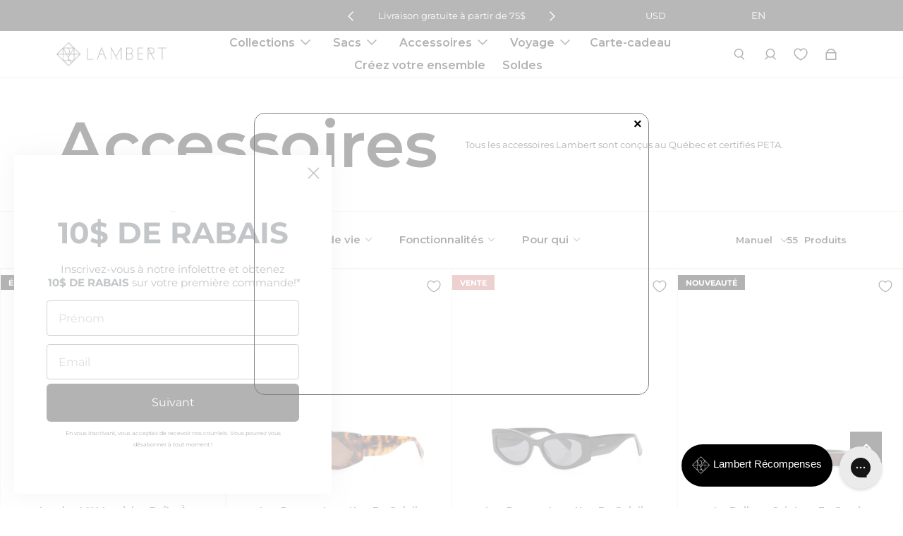

--- FILE ---
content_type: text/html; charset=utf-8
request_url: https://www.designlambert.com/collections/accessoires
body_size: 90999
content:
<!doctype html>
  <html
    class="no-js max-w-full overflow-x-hidden !h-auto scroll-smooth"
    lang="fr"
    data-headings-size="small"
    data-headings-case="none"
    data-headings-line-height="tight"
  >
  <!-- Syntax error in tag 'render' - Template name must be a quoted string -->
  <head>
	<script src="//www.designlambert.com/cdn/shop/files/pandectes-rules.js?v=12101259037459772945"></script>
	
	
	
<!-- "snippets/limespot.liquid" was not rendered, the associated app was uninstalled -->

<!-- Google Tag Manager -->
<script>(function(w,d,s,l,i){w[l]=w[l]||[];w[l].push({'gtm.start':
new Date().getTime(),event:'gtm.js'});var f=d.getElementsByTagName(s)[0],
j=d.createElement(s),dl=l!='dataLayer'?'&l='+l:'';j.async=true;j.src=
'https://www.googletagmanager.com/gtm.js?id='+i+dl;f.parentNode.insertBefore(j,f);
})(window,document,'script','dataLayer','GTM-NVL7RMS');</script>
<!-- End Google Tag Manager -->
    
  <!-- Google tag (gtag.js) -->
<script async src="https://www.googletagmanager.com/gtag/js?id=G-SXZM32Z1SK"></script>
<script>
  window.dataLayer = window.dataLayer || [];
  function gtag(){dataLayer.push(arguments);}
  gtag('js', new Date());

  gtag('config', 'G-SXZM32Z1SK');
</script>

  <!-- Hotjar Tracking Code for https://www.designlambert.com/ -->
<script>
    (function(h,o,t,j,a,r){
        h.hj=h.hj||function(){(h.hj.q=h.hj.q||[]).push(arguments)};
        h._hjSettings={hjid:2937388,hjsv:6};
        a=o.getElementsByTagName('head')[0];
        r=o.createElement('script');r.async=1;
        r.src=t+h._hjSettings.hjid+j+h._hjSettings.hjsv;
        a.appendChild(r);
    })(window,document,'https://static.hotjar.com/c/hotjar-','.js?sv=');
</script>
  
    <meta charset="utf-8">
    <meta http-equiv="X-UA-Compatible" content="IE=edge,chrome=1">
    <meta name="viewport" content="width=device-width,initial-scale=1">

    <link rel="preconnect" href="https://cdn.shopify.com" crossorigin>
    <link rel="preconnect" href="https://ajax.googleapis.com" crossorigin><link rel="preload" as="font" href="//www.designlambert.com/cdn/fonts/montserrat/montserrat_n4.81949fa0ac9fd2021e16436151e8eaa539321637.woff2" type="font/woff2" crossorigin><link rel="preload" as="font" href="//www.designlambert.com/cdn/fonts/montserrat/montserrat_n4.81949fa0ac9fd2021e16436151e8eaa539321637.woff2" type="font/woff2" crossorigin><link rel="preload" as="font" href="https://cdn.shopify.com/s/files/1/1956/9239/files/CloserText-Medium.otf?v=1665696630" type="font/otf" crossorigin>

    <link rel="preload" href="//www.designlambert.com/cdn/shop/t/131/assets/custom.css?v=33915389030020583601762360951" as="style">
    <link rel="preload" href="//www.designlambert.com/cdn/shop/t/131/assets/theme.css?v=76861901649223694491748962192" as="style">
    <link rel="modulepreload" href="//www.designlambert.com/cdn/shop/t/131/assets/theme.min.js?v=22492379366430773931736271453"><link rel="canonical" href="https://www.designlambert.com/collections/accessoires"><link rel="icon" type="image/png" href="//www.designlambert.com/cdn/shop/files/Screen_Shot_2022-08-03_at_3.33.38_PM.png?crop=center&height=32&v=1743858838&width=32"><link rel="preconnect" href="https://fonts.googleapis.com">
    <link rel="preconnect" href="https://fonts.gstatic.com" crossorigin>
    <link href="https://fonts.googleapis.com/css2?family=Montserrat:wght@400;500;600&display=swap" rel="stylesheet"><link rel="stylesheet" href="https://use.typekit.net/jyh1oka.css"><title>Accessoires en cuir vegan | Lambert</title><meta name="description" content="Portefeuilles et porte-clés, trousses et étuis... Facilitez votre quotidien à l&#39;aide de nos accessoires chics, pratiques et dessinés au Québec."><meta property="og:site_name" content="Lambert">
<meta property="og:url" content="https://www.designlambert.com/collections/accessoires">
<meta property="og:title" content="Accessoires en cuir vegan | Lambert">
<meta property="og:type" content="product.group">
<meta property="og:description" content="Portefeuilles et porte-clés, trousses et étuis... Facilitez votre quotidien à l&#39;aide de nos accessoires chics, pratiques et dessinés au Québec."><meta property="og:image" content="http:collections/ACCESOIRES.jpg">
  <meta property="og:image:secure_url" content="https:collections/ACCESOIRES.jpg">
  <meta property="og:image:width" content="1000">
  <meta property="og:image:height" content="1000">


<meta name="twitter:card" content="summary_large_image">
<meta name="twitter:title" content="Accessoires en cuir vegan | Lambert">
<meta name="twitter:description" content="Portefeuilles et porte-clés, trousses et étuis... Facilitez votre quotidien à l&#39;aide de nos accessoires chics, pratiques et dessinés au Québec.">

<link rel="canonical" href="https://www.designlambert.com/collections/accessoires" />
<style>
  @font-face {
  font-family: Montserrat;
  font-weight: 400;
  font-style: normal;
  font-display: swap;
  src: url("//www.designlambert.com/cdn/fonts/montserrat/montserrat_n4.81949fa0ac9fd2021e16436151e8eaa539321637.woff2") format("woff2"),
       url("//www.designlambert.com/cdn/fonts/montserrat/montserrat_n4.a6c632ca7b62da89c3594789ba828388aac693fe.woff") format("woff");
}

  @font-face {
  font-family: Montserrat;
  font-weight: 400;
  font-style: normal;
  font-display: swap;
  src: url("//www.designlambert.com/cdn/fonts/montserrat/montserrat_n4.81949fa0ac9fd2021e16436151e8eaa539321637.woff2") format("woff2"),
       url("//www.designlambert.com/cdn/fonts/montserrat/montserrat_n4.a6c632ca7b62da89c3594789ba828388aac693fe.woff") format("woff");
}

  @font-face {
  font-family: Montserrat;
  font-weight: 700;
  font-style: normal;
  font-display: swap;
  src: url("//www.designlambert.com/cdn/fonts/montserrat/montserrat_n7.3c434e22befd5c18a6b4afadb1e3d77c128c7939.woff2") format("woff2"),
       url("//www.designlambert.com/cdn/fonts/montserrat/montserrat_n7.5d9fa6e2cae713c8fb539a9876489d86207fe957.woff") format("woff");
}

  @font-face {
  font-family: Montserrat;
  font-weight: 700;
  font-style: normal;
  font-display: swap;
  src: url("//www.designlambert.com/cdn/fonts/montserrat/montserrat_n7.3c434e22befd5c18a6b4afadb1e3d77c128c7939.woff2") format("woff2"),
       url("//www.designlambert.com/cdn/fonts/montserrat/montserrat_n7.5d9fa6e2cae713c8fb539a9876489d86207fe957.woff") format("woff");
}

</style><style>
/* This file is automatically compiled, do not edit directly. See src/setup/css-variables.js */
:root {
--colors-background: #FFFFFF;
--colors-body-text: #121212;
--colors-body-text-opacity-10: rgba(18, 18, 18, 0.1);
--colors-body-text-opacity-20: rgba(18, 18, 18, 0.2);
--colors-border-opacity-10: rgba(18, 18, 18, 0.1);
--colors-headings: #121212;
--general-colors-background: #FFFFFF;
--general-colors-body: #121212;
--general-colors-body-opacity-10: rgba(18, 18, 18, 0.1);
--general-colors-body-opacity-20: rgba(18, 18, 18, 0.2);
--general-colors-border-opacity-10: rgba(18, 18, 18, 0.1);
--general-colors-headings: #121212;
--accent-1-colors-background: #121212;
--accent-1-colors-body: #FFFFFF;
--accent-1-colors-body-opacity-10: rgba(255, 255, 255, 0.7);
--accent-1-colors-body-opacity-20: rgba(255, 255, 255, 0.7);
--accent-1-colors-border-opacity-10: rgba(255, 255, 255, 0.2);
--accent-1-colors-headings: #FFFFFF;
--accent-2-colors-background: #ffffff;
--accent-2-colors-body: #575455;
--accent-2-colors-body-opacity-10: rgba(87, 84, 85, 0.1);
--accent-2-colors-body-opacity-20: rgba(87, 84, 85, 0.2);
--accent-2-colors-border-opacity-10: rgba(87, 84, 85, 0.1);
--accent-2-colors-headings: #121212;
--accent-3-colors-background: #f5f5f5;
--accent-3-colors-body: #121212;
--accent-3-colors-body-opacity-10: rgba(18, 18, 18, 0.1);
--accent-3-colors-body-opacity-20: rgba(18, 18, 18, 0.2);
--accent-3-colors-border-opacity-10: rgba(18, 18, 18, 0.1);
--accent-3-colors-headings: #121212;
--invert-colors-background: #121212;
--invert-colors-body: #FFFFFF;
--font-body: Montserrat, sans-serif;
--font-headings: Montserrat, sans-serif;
--font-size-base: 0.84rem;
--font-body-weight: 400;
--font-body-style: normal;
--heading-case: none;
--slider-animation-duration: 900ms;

}</style><style data-shopify>

  @font-face {
  font-family: Montserrat;
  font-weight: 400;
  font-style: normal;
  font-display: swap;
  src: url("//www.designlambert.com/cdn/fonts/montserrat/montserrat_n4.81949fa0ac9fd2021e16436151e8eaa539321637.woff2") format("woff2"),
       url("//www.designlambert.com/cdn/fonts/montserrat/montserrat_n4.a6c632ca7b62da89c3594789ba828388aac693fe.woff") format("woff");
}

  @font-face {
  font-family: Montserrat;
  font-weight: 400;
  font-style: normal;
  font-display: swap;
  src: url("//www.designlambert.com/cdn/fonts/montserrat/montserrat_n4.81949fa0ac9fd2021e16436151e8eaa539321637.woff2") format("woff2"),
       url("//www.designlambert.com/cdn/fonts/montserrat/montserrat_n4.a6c632ca7b62da89c3594789ba828388aac693fe.woff") format("woff");
}


  *,
  *::before,
  *::after {
    box-sizing: inherit;
  }

  html {
    box-sizing: border-box;
    height: 100%;
  }

  body {
    display: grid;
    grid-template-rows: auto auto 1fr auto;
    grid-template-columns: 100%;
    min-height: 100%;
    margin: 0;
  }

  details > summary::-webkit-details-marker {
    display: none;
  }

</style><script>window.performance && window.performance.mark && window.performance.mark('shopify.content_for_header.start');</script><meta name="google-site-verification" content="Xr6hAhIjh5ClQ4MggPQENqT-O60w8MlJA6ZuB1nDajY">
<meta id="shopify-digital-wallet" name="shopify-digital-wallet" content="/19569239/digital_wallets/dialog">
<meta name="shopify-requires-components" content="true" product-ids="8622634467388">
<meta name="shopify-checkout-api-token" content="33dc407035da226d421d5743f46fe88a">
<meta id="in-context-paypal-metadata" data-shop-id="19569239" data-venmo-supported="false" data-environment="production" data-locale="fr_FR" data-paypal-v4="true" data-currency="CAD">
<link rel="alternate" type="application/atom+xml" title="Feed" href="/collections/accessoires.atom" />
<link rel="next" href="/collections/accessoires?page=2">
<link rel="alternate" hreflang="x-default" href="https://www.designlambert.com/collections/accessoires">
<link rel="alternate" hreflang="fr-CA" href="https://www.designlambert.com/collections/accessoires">
<link rel="alternate" hreflang="en-CA" href="https://www.designlambert.com/en/collections/accessoires">
<link rel="alternate" type="application/json+oembed" href="https://www.designlambert.com/collections/accessoires.oembed">
<script async="async" src="/checkouts/internal/preloads.js?locale=fr-CA"></script>
<script id="shopify-features" type="application/json">{"accessToken":"33dc407035da226d421d5743f46fe88a","betas":["rich-media-storefront-analytics"],"domain":"www.designlambert.com","predictiveSearch":true,"shopId":19569239,"locale":"fr"}</script>
<script>var Shopify = Shopify || {};
Shopify.shop = "designlambert-com.myshopify.com";
Shopify.locale = "fr";
Shopify.currency = {"active":"CAD","rate":"1.0"};
Shopify.country = "CA";
Shopify.theme = {"name":"design-lambert-shopify\/main","id":136298201148,"schema_name":"Influence","schema_version":"1.0.0","theme_store_id":null,"role":"main"};
Shopify.theme.handle = "null";
Shopify.theme.style = {"id":null,"handle":null};
Shopify.cdnHost = "www.designlambert.com/cdn";
Shopify.routes = Shopify.routes || {};
Shopify.routes.root = "/";</script>
<script type="module">!function(o){(o.Shopify=o.Shopify||{}).modules=!0}(window);</script>
<script>!function(o){function n(){var o=[];function n(){o.push(Array.prototype.slice.apply(arguments))}return n.q=o,n}var t=o.Shopify=o.Shopify||{};t.loadFeatures=n(),t.autoloadFeatures=n()}(window);</script>
<script id="shop-js-analytics" type="application/json">{"pageType":"collection"}</script>
<script defer="defer" async type="module" src="//www.designlambert.com/cdn/shopifycloud/shop-js/modules/v2/client.init-shop-cart-sync_BcDpqI9l.fr.esm.js"></script>
<script defer="defer" async type="module" src="//www.designlambert.com/cdn/shopifycloud/shop-js/modules/v2/chunk.common_a1Rf5Dlz.esm.js"></script>
<script defer="defer" async type="module" src="//www.designlambert.com/cdn/shopifycloud/shop-js/modules/v2/chunk.modal_Djra7sW9.esm.js"></script>
<script type="module">
  await import("//www.designlambert.com/cdn/shopifycloud/shop-js/modules/v2/client.init-shop-cart-sync_BcDpqI9l.fr.esm.js");
await import("//www.designlambert.com/cdn/shopifycloud/shop-js/modules/v2/chunk.common_a1Rf5Dlz.esm.js");
await import("//www.designlambert.com/cdn/shopifycloud/shop-js/modules/v2/chunk.modal_Djra7sW9.esm.js");

  window.Shopify.SignInWithShop?.initShopCartSync?.({"fedCMEnabled":true,"windoidEnabled":true});

</script>
<script>(function() {
  var isLoaded = false;
  function asyncLoad() {
    if (isLoaded) return;
    isLoaded = true;
    var urls = ["\/\/cdn.shopify.com\/proxy\/1bc342adddf85aa08c2a78231d905fd30b082e99a0b71ae566dd8ccd50f5a02f\/api.goaffpro.com\/loader.js?shop=designlambert-com.myshopify.com\u0026sp-cache-control=cHVibGljLCBtYXgtYWdlPTkwMA","https:\/\/config.gorgias.chat\/bundle-loader\/01GYCCF2QM2WGVDTHVPE97RCV8?source=shopify1click\u0026shop=designlambert-com.myshopify.com","https:\/\/static.shareasale.com\/json\/shopify\/shareasale-tracking.js?sasmid=152953\u0026ssmtid=76356\u0026shop=designlambert-com.myshopify.com","https:\/\/cdn.rebuyengine.com\/onsite\/js\/rebuy.js?shop=designlambert-com.myshopify.com","https:\/\/cdn.rebuyengine.com\/onsite\/js\/rebuy.js?shop=designlambert-com.myshopify.com","https:\/\/cdn.rebuyengine.com\/onsite\/js\/rebuy.js?shop=designlambert-com.myshopify.com","https:\/\/cdn.rebuyengine.com\/onsite\/js\/rebuy.js?shop=designlambert-com.myshopify.com","https:\/\/cdn.rebuyengine.com\/onsite\/js\/rebuy.js?shop=designlambert-com.myshopify.com","https:\/\/cdn.rebuyengine.com\/onsite\/js\/rebuy.js?shop=designlambert-com.myshopify.com","https:\/\/cdn.rebuyengine.com\/onsite\/js\/rebuy.js?shop=designlambert-com.myshopify.com","https:\/\/cdn.rebuyengine.com\/onsite\/js\/rebuy.js?shop=designlambert-com.myshopify.com","https:\/\/cdn.rebuyengine.com\/onsite\/js\/rebuy.js?shop=designlambert-com.myshopify.com","https:\/\/s3.eu-west-1.amazonaws.com\/production-klarna-il-shopify-osm\/d3bc5d6366701989e2db5a93793900883f2d31a6\/designlambert-com.myshopify.com-1768580931258.js?shop=designlambert-com.myshopify.com"];
    for (var i = 0; i < urls.length; i++) {
      var s = document.createElement('script');
      s.type = 'text/javascript';
      s.async = true;
      s.src = urls[i];
      var x = document.getElementsByTagName('script')[0];
      x.parentNode.insertBefore(s, x);
    }
  };
  if(window.attachEvent) {
    window.attachEvent('onload', asyncLoad);
  } else {
    window.addEventListener('load', asyncLoad, false);
  }
})();</script>
<script id="__st">var __st={"a":19569239,"offset":-18000,"reqid":"f844d333-dfeb-456e-8846-d5d7e65f6605-1769142770","pageurl":"www.designlambert.com\/collections\/accessoires","u":"5f182d462a4b","p":"collection","rtyp":"collection","rid":38905544764};</script>
<script>window.ShopifyPaypalV4VisibilityTracking = true;</script>
<script id="form-persister">!function(){'use strict';const t='contact',e='new_comment',n=[[t,t],['blogs',e],['comments',e],[t,'customer']],o='password',r='form_key',c=['recaptcha-v3-token','g-recaptcha-response','h-captcha-response',o],s=()=>{try{return window.sessionStorage}catch{return}},i='__shopify_v',u=t=>t.elements[r],a=function(){const t=[...n].map((([t,e])=>`form[action*='/${t}']:not([data-nocaptcha='true']) input[name='form_type'][value='${e}']`)).join(',');var e;return e=t,()=>e?[...document.querySelectorAll(e)].map((t=>t.form)):[]}();function m(t){const e=u(t);a().includes(t)&&(!e||!e.value)&&function(t){try{if(!s())return;!function(t){const e=s();if(!e)return;const n=u(t);if(!n)return;const o=n.value;o&&e.removeItem(o)}(t);const e=Array.from(Array(32),(()=>Math.random().toString(36)[2])).join('');!function(t,e){u(t)||t.append(Object.assign(document.createElement('input'),{type:'hidden',name:r})),t.elements[r].value=e}(t,e),function(t,e){const n=s();if(!n)return;const r=[...t.querySelectorAll(`input[type='${o}']`)].map((({name:t})=>t)),u=[...c,...r],a={};for(const[o,c]of new FormData(t).entries())u.includes(o)||(a[o]=c);n.setItem(e,JSON.stringify({[i]:1,action:t.action,data:a}))}(t,e)}catch(e){console.error('failed to persist form',e)}}(t)}const f=t=>{if('true'===t.dataset.persistBound)return;const e=function(t,e){const n=function(t){return'function'==typeof t.submit?t.submit:HTMLFormElement.prototype.submit}(t).bind(t);return function(){let t;return()=>{t||(t=!0,(()=>{try{e(),n()}catch(t){(t=>{console.error('form submit failed',t)})(t)}})(),setTimeout((()=>t=!1),250))}}()}(t,(()=>{m(t)}));!function(t,e){if('function'==typeof t.submit&&'function'==typeof e)try{t.submit=e}catch{}}(t,e),t.addEventListener('submit',(t=>{t.preventDefault(),e()})),t.dataset.persistBound='true'};!function(){function t(t){const e=(t=>{const e=t.target;return e instanceof HTMLFormElement?e:e&&e.form})(t);e&&m(e)}document.addEventListener('submit',t),document.addEventListener('DOMContentLoaded',(()=>{const e=a();for(const t of e)f(t);var n;n=document.body,new window.MutationObserver((t=>{for(const e of t)if('childList'===e.type&&e.addedNodes.length)for(const t of e.addedNodes)1===t.nodeType&&'FORM'===t.tagName&&a().includes(t)&&f(t)})).observe(n,{childList:!0,subtree:!0,attributes:!1}),document.removeEventListener('submit',t)}))}()}();</script>
<script integrity="sha256-4kQ18oKyAcykRKYeNunJcIwy7WH5gtpwJnB7kiuLZ1E=" data-source-attribution="shopify.loadfeatures" defer="defer" src="//www.designlambert.com/cdn/shopifycloud/storefront/assets/storefront/load_feature-a0a9edcb.js" crossorigin="anonymous"></script>
<script data-source-attribution="shopify.dynamic_checkout.dynamic.init">var Shopify=Shopify||{};Shopify.PaymentButton=Shopify.PaymentButton||{isStorefrontPortableWallets:!0,init:function(){window.Shopify.PaymentButton.init=function(){};var t=document.createElement("script");t.src="https://www.designlambert.com/cdn/shopifycloud/portable-wallets/latest/portable-wallets.fr.js",t.type="module",document.head.appendChild(t)}};
</script>
<script data-source-attribution="shopify.dynamic_checkout.buyer_consent">
  function portableWalletsHideBuyerConsent(e){var t=document.getElementById("shopify-buyer-consent"),n=document.getElementById("shopify-subscription-policy-button");t&&n&&(t.classList.add("hidden"),t.setAttribute("aria-hidden","true"),n.removeEventListener("click",e))}function portableWalletsShowBuyerConsent(e){var t=document.getElementById("shopify-buyer-consent"),n=document.getElementById("shopify-subscription-policy-button");t&&n&&(t.classList.remove("hidden"),t.removeAttribute("aria-hidden"),n.addEventListener("click",e))}window.Shopify?.PaymentButton&&(window.Shopify.PaymentButton.hideBuyerConsent=portableWalletsHideBuyerConsent,window.Shopify.PaymentButton.showBuyerConsent=portableWalletsShowBuyerConsent);
</script>
<script data-source-attribution="shopify.dynamic_checkout.cart.bootstrap">document.addEventListener("DOMContentLoaded",(function(){function t(){return document.querySelector("shopify-accelerated-checkout-cart, shopify-accelerated-checkout")}if(t())Shopify.PaymentButton.init();else{new MutationObserver((function(e,n){t()&&(Shopify.PaymentButton.init(),n.disconnect())})).observe(document.body,{childList:!0,subtree:!0})}}));
</script>
<link id="shopify-accelerated-checkout-styles" rel="stylesheet" media="screen" href="https://www.designlambert.com/cdn/shopifycloud/portable-wallets/latest/accelerated-checkout-backwards-compat.css" crossorigin="anonymous">
<style id="shopify-accelerated-checkout-cart">
        #shopify-buyer-consent {
  margin-top: 1em;
  display: inline-block;
  width: 100%;
}

#shopify-buyer-consent.hidden {
  display: none;
}

#shopify-subscription-policy-button {
  background: none;
  border: none;
  padding: 0;
  text-decoration: underline;
  font-size: inherit;
  cursor: pointer;
}

#shopify-subscription-policy-button::before {
  box-shadow: none;
}

      </style>

<script>window.performance && window.performance.mark && window.performance.mark('shopify.content_for_header.end');</script>

    <script>document.documentElement.className = document.documentElement.className.replace('no-js', 'js');</script>
  
 <!--begin-boost-pfs-filter-css-->
   <link href="//www.designlambert.com/cdn/shop/t/131/assets/boost-pfs-init.css?v=164959882882741116831736271470" rel="stylesheet" type="text/css" media="all" />
  <link rel="preload stylesheet" href="//www.designlambert.com/cdn/shop/t/131/assets/boost-pfs-general.css?v=85328871360344757741736271470" as="style">
  <link rel="preload stylesheet" href="//www.designlambert.com/cdn/shop/t/131/assets/boost-pfs-otp.css?v=57917422578305217621736271470" as="style"><link href="//www.designlambert.com/cdn/shop/t/131/assets/boost-pfs-custom.css?v=165043638196395681691736271470" rel="stylesheet" type="text/css" media="all" />
<style data-id="boost-pfs-style">
    .boost-pfs-filter-option-title-text {font-size: 15px;font-weight: 600;font-family: 'Montserrat', sans-serif;}

   .boost-pfs-filter-tree-v .boost-pfs-filter-option-title-text:before {}
    .boost-pfs-filter-tree-v .boost-pfs-filter-option.boost-pfs-filter-option-collapsed .boost-pfs-filter-option-title-text:before {}
    .boost-pfs-filter-tree-h .boost-pfs-filter-option-title-heading:before {}

    .boost-pfs-filter-refine-by .boost-pfs-filter-option-title h3 {}

    .boost-pfs-filter-option-content .boost-pfs-filter-option-item-list .boost-pfs-filter-option-item button,
    .boost-pfs-filter-option-content .boost-pfs-filter-option-item-list .boost-pfs-filter-option-item .boost-pfs-filter-button,
    .boost-pfs-filter-option-range-amount input,
    .boost-pfs-filter-tree-v .boost-pfs-filter-refine-by .boost-pfs-filter-refine-by-items .refine-by-item,
    .boost-pfs-filter-refine-by-wrapper-v .boost-pfs-filter-refine-by .boost-pfs-filter-refine-by-items .refine-by-item,
    .boost-pfs-filter-refine-by .boost-pfs-filter-option-title,
    .boost-pfs-filter-refine-by .boost-pfs-filter-refine-by-items .refine-by-item>a,
    .boost-pfs-filter-refine-by>span,
    .boost-pfs-filter-clear,
    .boost-pfs-filter-clear-all{font-size: 14px;font-family: 'Montserrat', sans-serif;}
    .boost-pfs-filter-tree-h .boost-pfs-filter-pc .boost-pfs-filter-refine-by-items .refine-by-item .boost-pfs-filter-clear .refine-by-type,
    .boost-pfs-filter-refine-by-wrapper-h .boost-pfs-filter-pc .boost-pfs-filter-refine-by-items .refine-by-item .boost-pfs-filter-clear .refine-by-type {}

    .boost-pfs-filter-option-multi-level-collections .boost-pfs-filter-option-multi-level-list .boost-pfs-filter-option-item .boost-pfs-filter-button-arrow .boost-pfs-arrow:before,
    .boost-pfs-filter-option-multi-level-tag .boost-pfs-filter-option-multi-level-list .boost-pfs-filter-option-item .boost-pfs-filter-button-arrow .boost-pfs-arrow:before {}

    .boost-pfs-filter-refine-by-wrapper-v .boost-pfs-filter-refine-by .boost-pfs-filter-refine-by-items .refine-by-item .boost-pfs-filter-clear:after,
    .boost-pfs-filter-refine-by-wrapper-v .boost-pfs-filter-refine-by .boost-pfs-filter-refine-by-items .refine-by-item .boost-pfs-filter-clear:before,
    .boost-pfs-filter-tree-v .boost-pfs-filter-refine-by .boost-pfs-filter-refine-by-items .refine-by-item .boost-pfs-filter-clear:after,
    .boost-pfs-filter-tree-v .boost-pfs-filter-refine-by .boost-pfs-filter-refine-by-items .refine-by-item .boost-pfs-filter-clear:before,
    .boost-pfs-filter-refine-by-wrapper-h .boost-pfs-filter-pc .boost-pfs-filter-refine-by-items .refine-by-item .boost-pfs-filter-clear:after,
    .boost-pfs-filter-refine-by-wrapper-h .boost-pfs-filter-pc .boost-pfs-filter-refine-by-items .refine-by-item .boost-pfs-filter-clear:before,
    .boost-pfs-filter-tree-h .boost-pfs-filter-pc .boost-pfs-filter-refine-by-items .refine-by-item .boost-pfs-filter-clear:after,
    .boost-pfs-filter-tree-h .boost-pfs-filter-pc .boost-pfs-filter-refine-by-items .refine-by-item .boost-pfs-filter-clear:before {}
    .boost-pfs-filter-option-range-slider .noUi-value-horizontal {}

    .boost-pfs-filter-tree-mobile-button button,
    .boost-pfs-filter-top-sorting-mobile button {font-size: 15px !important;font-weight: 300 !important;text-transform: uppercase !important;font-family: 'Montserrat', sans-serif !important;}
    .boost-pfs-filter-top-sorting-mobile button>span:after {}
  </style>
 <!--end-boost-pfs-filter-css-->



<script src="//www.designlambert.com/cdn/shop/t/131/assets/sezzle-static-widget.js?v=8127889808424251531736271451" type="text/javascript"></script>


  <!-- Hotjar Tracking Code -->
  <script>
      (function(h,o,t,j,a,r){
          h.hj=h.hj||function(){(h.hj.q=h.hj.q||[]).push(arguments)};
          h._hjSettings={hjid:3456190,hjsv:6};
          a=o.getElementsByTagName('head')[0];
          r=o.createElement('script');r.async=1;
          r.src=t+h._hjSettings.hjid+j+h._hjSettings.hjsv;
          a.appendChild(r);
      })(window,document,'https://static.hotjar.com/c/hotjar-','.js?sv=');
  </script>
  <!-- BEGIN app block: shopify://apps/pandectes-gdpr/blocks/banner/58c0baa2-6cc1-480c-9ea6-38d6d559556a -->
  
    
      <!-- TCF is active, scripts are loaded above -->
      
        <script>
          if (!window.PandectesRulesSettings) {
            window.PandectesRulesSettings = {"store":{"id":19569239,"adminMode":false,"headless":false,"storefrontRootDomain":"","checkoutRootDomain":"","storefrontAccessToken":""},"banner":{"cookiesBlockedByDefault":"7","hybridStrict":false,"isActive":true},"geolocation":{"brOnly":false,"caOnly":false,"chOnly":false,"euOnly":false,"jpOnly":false,"thOnly":false,"canadaOnly":false,"globalVisibility":true},"blocker":{"isActive":false,"googleConsentMode":{"isActive":true,"id":"","analyticsId":"","adStorageCategory":4,"analyticsStorageCategory":2,"functionalityStorageCategory":1,"personalizationStorageCategory":1,"securityStorageCategory":0,"customEvent":true,"redactData":true,"urlPassthrough":false},"facebookPixel":{"isActive":false,"id":"","ldu":false},"microsoft":{},"rakuten":{"isActive":false,"cmp":false,"ccpa":false},"gpcIsActive":false,"defaultBlocked":7,"patterns":{"whiteList":[],"blackList":{"1":[],"2":[],"4":[],"8":[]},"iframesWhiteList":[],"iframesBlackList":{"1":[],"2":[],"4":[],"8":[]},"beaconsWhiteList":[],"beaconsBlackList":{"1":[],"2":[],"4":[],"8":[]}}}};
            const rulesScript = document.createElement('script');
            window.PandectesRulesSettings.auto = true;
            rulesScript.src = "https://cdn.shopify.com/extensions/019be439-d987-77f1-acec-51375980d6df/gdpr-241/assets/pandectes-rules.js";
            const firstChild = document.head.firstChild;
            document.head.insertBefore(rulesScript, firstChild);
          }
        </script>
      
      <script>
        
          window.PandectesSettings = {"store":{"id":19569239,"plan":"plus","theme":"design-lambert-shopify/main","primaryLocale":"fr","adminMode":false,"headless":false,"storefrontRootDomain":"","checkoutRootDomain":"","storefrontAccessToken":""},"tsPublished":1750271043,"declaration":{"showPurpose":false,"showProvider":false,"declIntroText":"Nous utilisons des cookies pour optimiser les fonctionnalités du site Web, analyser les performances et vous offrir une expérience personnalisée. Certains cookies sont indispensables au bon fonctionnement et au bon fonctionnement du site Web. Ces cookies ne peuvent pas être désactivés. Dans cette fenêtre, vous pouvez gérer vos préférences en matière de cookies.","showDateGenerated":true},"language":{"unpublished":[],"languageMode":"Multilingual","fallbackLanguage":"fr","languageDetection":"url","languagesSupported":["en"]},"texts":{"managed":{"headerText":{"en":"We respect your privacy","fr":"Nous respectons votre vie privée"},"consentText":{"en":"This website uses cookies to ensure you get the best experience.","fr":"Nous utilisons des cookies pour vous garantir la meilleure expérience."},"linkText":{"en":"Learn more","fr":"En savoir plus"},"imprintText":{"en":"Imprint","fr":"Imprimer"},"googleLinkText":{"en":"Google's Privacy Terms","fr":"Conditions de confidentialité de Google"},"allowButtonText":{"en":"Accept","fr":"Accepter"},"denyButtonText":{"en":"Decline","fr":"Déclin"},"dismissButtonText":{"en":"Ok","fr":"D'accord"},"leaveSiteButtonText":{"en":"Leave this site","fr":"Quitter ce site"},"preferencesButtonText":{"en":"Preferences","fr":"Préférences"},"cookiePolicyText":{"en":"Cookie policy","fr":"Politique de cookies"},"preferencesPopupTitleText":{"en":"Manage consent preferences","fr":"Gérer les préférences de consentement"},"preferencesPopupIntroText":{"en":"We use cookies to optimize website functionality, analyze the performance, and provide personalized experience to you. Some cookies are essential to make the website operate and function correctly. Those cookies cannot be disabled. In this window you can manage your preference of cookies.","fr":"Nous utilisons des cookies pour optimiser les fonctionnalités du site Web, analyser les performances et vous offrir une expérience personnalisée. Certains cookies sont indispensables au bon fonctionnement et au bon fonctionnement du site. Ces cookies ne peuvent pas être désactivés. Dans cette fenêtre, vous pouvez gérer votre préférence de cookies."},"preferencesPopupSaveButtonText":{"en":"Save preferences","fr":"Enregistrer les préférences"},"preferencesPopupCloseButtonText":{"en":"Close","fr":"Fermer"},"preferencesPopupAcceptAllButtonText":{"en":"Accept all","fr":"Accepter tout"},"preferencesPopupRejectAllButtonText":{"en":"Reject all","fr":"Tout rejeter"},"cookiesDetailsText":{"en":"Cookies details","fr":"Détails des cookies"},"preferencesPopupAlwaysAllowedText":{"en":"Always allowed","fr":"Toujours activé"},"accessSectionParagraphText":{"en":"You have the right to request access to your data at any time.","fr":"Vous avez le droit de pouvoir accéder à vos données à tout moment."},"accessSectionTitleText":{"en":"Data portability","fr":"Portabilité des données"},"accessSectionAccountInfoActionText":{"en":"Personal data","fr":"Données personnelles"},"accessSectionDownloadReportActionText":{"en":"Request export","fr":"Tout télécharger"},"accessSectionGDPRRequestsActionText":{"en":"Data subject requests","fr":"Demandes des personnes concernées"},"accessSectionOrdersRecordsActionText":{"en":"Orders","fr":"Ordres"},"rectificationSectionParagraphText":{"en":"You have the right to request your data to be updated whenever you think it is appropriate.","fr":"Vous avez le droit de demander la mise à jour de vos données chaque fois que vous le jugez approprié."},"rectificationSectionTitleText":{"en":"Data Rectification","fr":"Rectification des données"},"rectificationCommentPlaceholder":{"en":"Describe what you want to be updated","fr":"Décrivez ce que vous souhaitez mettre à jour"},"rectificationCommentValidationError":{"en":"Comment is required","fr":"Un commentaire est requis"},"rectificationSectionEditAccountActionText":{"en":"Request an update","fr":"Demander une mise à jour"},"erasureSectionTitleText":{"en":"Right to be forgotten","fr":"Droit à l'oubli"},"erasureSectionParagraphText":{"en":"You have the right to ask all your data to be erased. After that, you will no longer be able to access your account.","fr":"Vous avez le droit de demander que toutes vos données soient effacées. Après cela, vous ne pourrez plus accéder à votre compte."},"erasureSectionRequestDeletionActionText":{"en":"Request personal data deletion","fr":"Demander la suppression des données personnelles"},"consentDate":{"en":"Consent date","fr":"Date de consentement"},"consentId":{"en":"Consent ID","fr":"ID de consentement"},"consentSectionChangeConsentActionText":{"en":"Change consent preference","fr":"Modifier la préférence de consentement"},"consentSectionConsentedText":{"en":"You consented to the cookies policy of this website on","fr":"Vous avez consenti à la politique de cookies de ce site Web sur"},"consentSectionNoConsentText":{"en":"You have not consented to the cookies policy of this website.","fr":"Vous n'avez pas consenti à la politique de cookies de ce site Web."},"consentSectionTitleText":{"en":"Your cookie consent","fr":"Votre consentement aux cookies"},"consentStatus":{"en":"Consent preference","fr":"Préférence de consentement"},"confirmationFailureMessage":{"en":"Your request was not verified. Please try again and if problem persists, contact store owner for assistance","fr":"Votre demande n'a pas été vérifiée. Veuillez réessayer et si le problème persiste, contactez le propriétaire du magasin pour obtenir de l'aide"},"confirmationFailureTitle":{"en":"A problem occurred","fr":"Un problème est survenu"},"confirmationSuccessMessage":{"en":"We will soon get back to you as to your request.","fr":"Nous reviendrons rapidement vers vous quant à votre demande."},"confirmationSuccessTitle":{"en":"Your request is verified","fr":"Votre demande est vérifiée"},"guestsSupportEmailFailureMessage":{"en":"Your request was not submitted. Please try again and if problem persists, contact store owner for assistance.","fr":"Votre demande n'a pas été soumise. Veuillez réessayer et si le problème persiste, contactez le propriétaire du magasin pour obtenir de l'aide."},"guestsSupportEmailFailureTitle":{"en":"A problem occurred","fr":"Un problème est survenu"},"guestsSupportEmailPlaceholder":{"en":"E-mail address","fr":"Adresse e-mail"},"guestsSupportEmailSuccessMessage":{"en":"If you are registered as a customer of this store, you will soon receive an email with instructions on how to proceed.","fr":"Si vous êtes inscrit en tant que client de ce magasin, vous recevrez bientôt un e-mail avec des instructions sur la marche à suivre."},"guestsSupportEmailSuccessTitle":{"en":"Thank you for your request","fr":"Merci pour votre requête"},"guestsSupportEmailValidationError":{"en":"Email is not valid","fr":"L'email n'est pas valide"},"guestsSupportInfoText":{"en":"Please login with your customer account to further proceed.","fr":"Veuillez vous connecter avec votre compte client pour continuer."},"submitButton":{"en":"Submit","fr":"Soumettre"},"submittingButton":{"en":"Submitting...","fr":"Soumission..."},"cancelButton":{"en":"Cancel","fr":"Annuler"},"declIntroText":{"en":"We use cookies to optimize website functionality, analyze the performance, and provide personalized experience to you. Some cookies are essential to make the website operate and function correctly. Those cookies cannot be disabled. In this window you can manage your preference of cookies.","fr":"Nous utilisons des cookies pour optimiser les fonctionnalités du site Web, analyser les performances et vous offrir une expérience personnalisée. Certains cookies sont indispensables au bon fonctionnement et au bon fonctionnement du site Web. Ces cookies ne peuvent pas être désactivés. Dans cette fenêtre, vous pouvez gérer vos préférences en matière de cookies."},"declName":{"en":"Name","fr":"Nom"},"declPurpose":{"en":"Purpose","fr":"But"},"declType":{"en":"Type","fr":"Type"},"declRetention":{"en":"Retention","fr":"Rétention"},"declProvider":{"en":"Provider","fr":"Fournisseur"},"declFirstParty":{"en":"First-party","fr":"Première partie"},"declThirdParty":{"en":"Third-party","fr":"Tierce partie"},"declSeconds":{"en":"seconds","fr":"secondes"},"declMinutes":{"en":"minutes","fr":"minutes"},"declHours":{"en":"hours","fr":"heures"},"declDays":{"en":"days","fr":"jours"},"declMonths":{"en":"months","fr":"mois"},"declYears":{"en":"years","fr":"années"},"declSession":{"en":"Session","fr":"Session"},"declDomain":{"en":"Domain","fr":"Domaine"},"declPath":{"en":"Path","fr":"Chemin"}},"categories":{"strictlyNecessaryCookiesTitleText":{"en":"Strictly necessary cookies","fr":"Cookies strictement nécessaires"},"strictlyNecessaryCookiesDescriptionText":{"en":"These cookies are essential in order to enable you to move around the website and use its features, such as accessing secure areas of the website. The website cannot function properly without these cookies.","fr":"Ces cookies sont essentiels pour vous permettre de vous déplacer sur le site Web et d'utiliser ses fonctionnalités, telles que l'accès aux zones sécurisées du site Web. Le site Web ne peut pas fonctionner correctement sans ces cookies."},"functionalityCookiesTitleText":{"en":"Functional cookies","fr":"Cookies fonctionnels"},"functionalityCookiesDescriptionText":{"en":"These cookies enable the site to provide enhanced functionality and personalisation. They may be set by us or by third party providers whose services we have added to our pages. If you do not allow these cookies then some or all of these services may not function properly.","fr":"Ces cookies permettent au site de fournir des fonctionnalités et une personnalisation améliorées. Ils peuvent être définis par nous ou par des fournisseurs tiers dont nous avons ajouté les services à nos pages. Si vous n'autorisez pas ces cookies, certains ou tous ces services peuvent ne pas fonctionner correctement."},"performanceCookiesTitleText":{"en":"Performance cookies","fr":"Cookies de performances"},"performanceCookiesDescriptionText":{"en":"These cookies enable us to monitor and improve the performance of our website. For example, they allow us to count visits, identify traffic sources and see which parts of the site are most popular.","fr":"Ces cookies nous permettent de surveiller et d'améliorer les performances de notre site Web. Par exemple, ils nous permettent de compter les visites, d'identifier les sources de trafic et de voir quelles parties du site sont les plus populaires."},"targetingCookiesTitleText":{"en":"Targeting cookies","fr":"Ciblage des cookies"},"targetingCookiesDescriptionText":{"en":"These cookies may be set through our site by our advertising partners. They may be used by those companies to build a profile of your interests and show you relevant adverts on other sites.    They do not store directly personal information, but are based on uniquely identifying your browser and internet device. If you do not allow these cookies, you will experience less targeted advertising.","fr":"Ces cookies peuvent être installés via notre site par nos partenaires publicitaires. Ils peuvent être utilisés par ces sociétés pour établir un profil de vos intérêts et vous montrer des publicités pertinentes sur d'autres sites. Ils ne stockent pas directement d'informations personnelles, mais sont basés sur l'identification unique de votre navigateur et de votre appareil Internet. Si vous n'autorisez pas ces cookies, vous bénéficierez d'une publicité moins ciblée."},"unclassifiedCookiesTitleText":{"en":"Unclassified cookies","fr":"Cookies non classés"},"unclassifiedCookiesDescriptionText":{"en":"Unclassified cookies are cookies that we are in the process of classifying, together with the providers of individual cookies.","fr":"Les cookies non classés sont des cookies que nous sommes en train de classer avec les fournisseurs de cookies individuels."}},"auto":{}},"library":{"previewMode":false,"fadeInTimeout":0,"defaultBlocked":7,"showLink":true,"showImprintLink":false,"showGoogleLink":false,"enabled":true,"cookie":{"expiryDays":365,"secure":true,"domain":""},"dismissOnScroll":false,"dismissOnWindowClick":false,"dismissOnTimeout":false,"palette":{"popup":{"background":"#FFFFFF","backgroundForCalculations":{"a":1,"b":255,"g":255,"r":255},"text":"#000000"},"button":{"background":"#000000","backgroundForCalculations":{"a":1,"b":0,"g":0,"r":0},"text":"#FFFFFF","textForCalculation":{"a":1,"b":255,"g":255,"r":255},"border":"transparent"}},"content":{"href":"https://www.designlambert.com/pages/politique-de-confidentialite","imprintHref":"/","close":"&#10005;","target":"","logo":""},"window":"<div role=\"dialog\" aria-label=\"Nous respectons votre vie privée\" aria-describedby=\"cookieconsent:desc\" id=\"pandectes-banner\" class=\"cc-window-wrapper cc-bottom-wrapper\"><div class=\"pd-cookie-banner-window cc-window {{classes}}\"><!--googleoff: all-->{{children}}<!--googleon: all--></div></div>","compliance":{"custom":"<div class=\"cc-compliance cc-highlight\">{{preferences}}{{allow}}</div>"},"type":"custom","layouts":{"basic":"{{messagelink}}{{compliance}}"},"position":"bottom","theme":"block","revokable":false,"animateRevokable":false,"revokableReset":false,"revokableLogoUrl":"https://designlambert-com.myshopify.com/cdn/shop/files/pandectes-reopen-logo.png","revokablePlacement":"bottom-left","revokableMarginHorizontal":15,"revokableMarginVertical":15,"static":false,"autoAttach":true,"hasTransition":true,"blacklistPage":[""],"elements":{"close":"<button aria-label=\"Fermer\" type=\"button\" class=\"cc-close\">{{close}}</button>","dismiss":"<button type=\"button\" class=\"cc-btn cc-btn-decision cc-dismiss\">{{dismiss}}</button>","allow":"<button type=\"button\" class=\"cc-btn cc-btn-decision cc-allow\">{{allow}}</button>","deny":"<button type=\"button\" class=\"cc-btn cc-btn-decision cc-deny\">{{deny}}</button>","preferences":"<button type=\"button\" class=\"cc-btn cc-settings\" onclick=\"Pandectes.fn.openPreferences()\">{{preferences}}</button>"}},"geolocation":{"brOnly":false,"caOnly":false,"chOnly":false,"euOnly":false,"jpOnly":false,"thOnly":false,"canadaOnly":false,"globalVisibility":true},"dsr":{"guestsSupport":false,"accessSectionDownloadReportAuto":false},"banner":{"resetTs":1695391454,"extraCss":"        .cc-banner-logo {max-width: 24em!important;}    @media(min-width: 768px) {.cc-window.cc-floating{max-width: 24em!important;width: 24em!important;}}    .cc-message, .pd-cookie-banner-window .cc-header, .cc-logo {text-align: left}    .cc-window-wrapper{z-index: 2147483647;}    .cc-window{z-index: 2147483647;font-family: inherit;}    .pd-cookie-banner-window .cc-header{font-family: inherit;}    .pd-cp-ui{font-family: inherit; background-color: #FFFFFF;color:#000000;}    button.pd-cp-btn, a.pd-cp-btn{background-color:#000000;color:#FFFFFF!important;}    input + .pd-cp-preferences-slider{background-color: rgba(0, 0, 0, 0.3)}    .pd-cp-scrolling-section::-webkit-scrollbar{background-color: rgba(0, 0, 0, 0.3)}    input:checked + .pd-cp-preferences-slider{background-color: rgba(0, 0, 0, 1)}    .pd-cp-scrolling-section::-webkit-scrollbar-thumb {background-color: rgba(0, 0, 0, 1)}    .pd-cp-ui-close{color:#000000;}    .pd-cp-preferences-slider:before{background-color: #FFFFFF}    .pd-cp-title:before {border-color: #000000!important}    .pd-cp-preferences-slider{background-color:#000000}    .pd-cp-toggle{color:#000000!important}    @media(max-width:699px) {.pd-cp-ui-close-top svg {fill: #000000}}    .pd-cp-toggle:hover,.pd-cp-toggle:visited,.pd-cp-toggle:active{color:#000000!important}    .pd-cookie-banner-window {box-shadow: 0 0 18px rgb(0 0 0 / 20%);}  ","customJavascript":{},"showPoweredBy":false,"logoHeight":40,"hybridStrict":false,"cookiesBlockedByDefault":"7","isActive":true,"implicitSavePreferences":true,"cookieIcon":false,"blockBots":false,"showCookiesDetails":true,"hasTransition":true,"blockingPage":false,"showOnlyLandingPage":false,"leaveSiteUrl":"https://www.google.com","linkRespectStoreLang":true},"cookies":{"0":[{"name":"_tracking_consent","type":"http","domain":".designlambert.com","path":"/","provider":"Shopify","firstParty":true,"retention":"1 year(s)","expires":1,"unit":"declYears","purpose":{"en":"Used to store a user's preferences if a merchant has set up privacy rules in the visitor's region.","fr":"Tracking preferences."}},{"name":"_shopify_m","type":"http","domain":".designlambert.com","path":"/","provider":"Shopify","firstParty":true,"retention":"1 year(s)","expires":1,"unit":"declYears","purpose":{"fr":"Used for managing customer privacy settings."}},{"name":"_shopify_tw","type":"http","domain":".designlambert.com","path":"/","provider":"Shopify","firstParty":true,"retention":"14 day(s)","expires":14,"unit":"declDays","purpose":{"fr":"Used for managing customer privacy settings."}},{"name":"_shopify_tm","type":"http","domain":".designlambert.com","path":"/","provider":"Shopify","firstParty":true,"retention":"30 minute(s)","expires":30,"unit":"declMinutes","purpose":{"fr":"Used for managing customer privacy settings."}},{"name":"_cmp_a","type":"http","domain":".designlambert.com","path":"/","provider":"Shopify","firstParty":true,"retention":"24 hour(s)","expires":24,"unit":"declHours","purpose":{"en":"Used for managing customer privacy settings.","fr":"Used for managing customer privacy settings."}},{"name":"keep_alive","type":"http","domain":"www.designlambert.com","path":"/","provider":"Shopify","firstParty":true,"retention":"30 minute(s)","expires":30,"unit":"declMinutes","purpose":{"en":"Used when international domain redirection is enabled to determine if a request is the first one of a session.","fr":"Used in connection with buyer localization."}},{"name":"secure_customer_sig","type":"http","domain":"www.designlambert.com","path":"/","provider":"Shopify","firstParty":true,"retention":"1 year(s)","expires":1,"unit":"declYears","purpose":{"en":"Used to identify a user after they sign into a shop as a customer so they do not need to log in again.","fr":"Used in connection with customer login."}},{"name":"cart_currency","type":"http","domain":"www.designlambert.com","path":"/","provider":"Shopify","firstParty":true,"retention":"14 day(s)","expires":14,"unit":"declDays","purpose":{"en":"Used after a checkout is completed to initialize a new empty cart with the same currency as the one just used.","fr":"Used in connection with shopping cart."}},{"name":"shopify_pay_redirect","type":"http","domain":"www.designlambert.com","path":"/","provider":"Shopify","firstParty":true,"retention":"60 minute(s)","expires":60,"unit":"declMinutes","purpose":{"en":"Used to accelerate the checkout process when the buyer has a Shop Pay account.","fr":"Used in connection with checkout."}},{"name":"cart_ts","type":"http","domain":"www.designlambert.com","path":"/","provider":"Shopify","firstParty":true,"retention":"14 day(s)","expires":14,"unit":"declDays","purpose":{"en":"Used in connection with checkout.","fr":"Used in connection with checkout."}},{"name":"cart_sig","type":"http","domain":"www.designlambert.com","path":"/","provider":"Shopify","firstParty":true,"retention":"14 day(s)","expires":14,"unit":"declDays","purpose":{"en":"A hash of the contents of a cart. This is used to verify the integrity of the cart and to ensure performance of some cart operations.","fr":"Used in connection with checkout."}},{"name":"cart","type":"http","domain":"www.designlambert.com","path":"/","provider":"Shopify","firstParty":true,"retention":"14 day(s)","expires":14,"unit":"declDays","purpose":{"en":"Contains information related to the user's cart.","fr":"Used in connection with shopping cart."}},{"name":"_secure_session_id","type":"http","domain":"www.designlambert.com","path":"/","provider":"Shopify","firstParty":true,"retention":"24 hour(s)","expires":24,"unit":"declHours","purpose":{"fr":"Used in connection with navigation through a storefront."}},{"name":"localization","type":"http","domain":"www.designlambert.com","path":"/fr-us","provider":"Shopify","firstParty":true,"retention":"1 year(s)","expires":1,"unit":"declYears","purpose":{"en":"Used to localize the cart to the correct country.","fr":"Shopify store localization"}}],"1":[{"name":"_hjSession_3456190","type":"http","domain":".designlambert.com","path":"/","provider":"Hotjar","firstParty":true,"retention":"30 minute(s)","expires":30,"unit":"declMinutes","purpose":{"fr":"Used by Hotjar to provide functions across pages."}},{"name":"VISITOR_INFO1_LIVE","type":"http","domain":".youtube.com","path":"/","provider":"Google","firstParty":true,"retention":"180 day(s)","expires":180,"unit":"declDays","purpose":{"en":"A cookie that YouTube sets that measures your bandwidth to determine whether you get the new player interface or the old.","fr":"A cookie that YouTube sets that measures your bandwidth to determine whether you get the new player interface or the old."}},{"name":"_hjSessionUser_2937388","type":"http","domain":".designlambert.com","path":"/","provider":"Hotjar","firstParty":true,"retention":"1 year(s)","expires":1,"unit":"declYears","purpose":{"fr":"Used by Hotjar to store a unique user ID."}},{"name":"_hjSession_2937388","type":"http","domain":".designlambert.com","path":"/","provider":"Hotjar","firstParty":true,"retention":"30 minute(s)","expires":30,"unit":"declMinutes","purpose":{"fr":"Used by Hotjar to provide functions across pages."}}],"2":[{"name":"_y","type":"http","domain":".designlambert.com","path":"/","provider":"Shopify","firstParty":true,"retention":"1 year(s)","expires":1,"unit":"declYears","purpose":{"fr":"Shopify analytics."}},{"name":"_shopify_y","type":"http","domain":".designlambert.com","path":"/","provider":"Shopify","firstParty":true,"retention":"1 year(s)","expires":1,"unit":"declYears","purpose":{"en":"Shopify analytics.","fr":"Shopify analytics."}},{"name":"_s","type":"http","domain":".designlambert.com","path":"/","provider":"Shopify","firstParty":true,"retention":"30 minute(s)","expires":30,"unit":"declMinutes","purpose":{"fr":"Shopify analytics."}},{"name":"_shopify_s","type":"http","domain":".designlambert.com","path":"/","provider":"Shopify","firstParty":true,"retention":"30 minute(s)","expires":30,"unit":"declMinutes","purpose":{"en":"Used to identify a given browser session/shop combination. Duration is 30 minute rolling expiry of last use.","fr":"Shopify analytics."}},{"name":"_shopify_sa_t","type":"http","domain":".designlambert.com","path":"/","provider":"Shopify","firstParty":true,"retention":"30 minute(s)","expires":30,"unit":"declMinutes","purpose":{"en":"Capture the landing page of visitor when they come from other sites to support marketing analytics.","fr":"Shopify analytics relating to marketing & referrals."}},{"name":"_orig_referrer","type":"http","domain":".designlambert.com","path":"/","provider":"Shopify","firstParty":true,"retention":"14 day(s)","expires":14,"unit":"declDays","purpose":{"en":"Allows merchant to identify where people are visiting them from.","fr":"Tracks landing pages."}},{"name":"_landing_page","type":"http","domain":".designlambert.com","path":"/","provider":"Shopify","firstParty":true,"retention":"14 day(s)","expires":14,"unit":"declDays","purpose":{"en":"Capture the landing page of visitor when they come from other sites.","fr":"Tracks landing pages."}},{"name":"_shopify_sa_p","type":"http","domain":".designlambert.com","path":"/","provider":"Shopify","firstParty":true,"retention":"30 minute(s)","expires":30,"unit":"declMinutes","purpose":{"en":"Capture the landing page of visitor when they come from other sites to support marketing analytics.","fr":"Shopify analytics relating to marketing & referrals."}},{"name":"_ga_SXZM32Z1SK","type":"http","domain":".designlambert.com","path":"/","provider":"Google","firstParty":true,"retention":"1 year(s)","expires":1,"unit":"declYears","purpose":{"fr":"Cookie is set by Google Analytics with unknown functionality"}},{"name":"_ga","type":"http","domain":".designlambert.com","path":"/","provider":"Google","firstParty":true,"retention":"1 year(s)","expires":1,"unit":"declYears","purpose":{"en":"Cookie is set by Google Analytics with unknown functionality","fr":"Cookie is set by Google Analytics with unknown functionality"}},{"name":"_gid","type":"http","domain":".designlambert.com","path":"/","provider":"Google","firstParty":true,"retention":"24 hour(s)","expires":24,"unit":"declHours","purpose":{"en":"Cookie is placed by Google Analytics to count and track pageviews.","fr":"Cookie is placed by Google Analytics to count and track pageviews."}},{"name":"_gat","type":"http","domain":".designlambert.com","path":"/","provider":"Google","firstParty":true,"retention":"27 second(s)","expires":27,"unit":"declSeconds","purpose":{"en":"Cookie is placed by Google Analytics to filter requests from bots.","fr":"Cookie is placed by Google Analytics to filter requests from bots."}}],"4":[{"name":"YSC","type":"http","domain":".youtube.com","path":"/","provider":"Google","firstParty":true,"retention":"Session","expires":-1695391499,"unit":"declSeconds","purpose":{"en":"Registers a unique ID to keep statistics of what videos from YouTube the user has seen.","fr":"Registers a unique ID to keep statistics of what videos from YouTube the user has seen."}},{"name":"__kla_id","type":"http","domain":"www.designlambert.com","path":"/","provider":"Klaviyo","firstParty":true,"retention":"1 year(s)","expires":1,"unit":"declYears","purpose":{"en":"Tracks when someone clicks through a Klaviyo email to your website.","fr":"Tracks when someone clicks through a Klaviyo email to your website"}},{"name":"_pin_unauth","type":"http","domain":".designlambert.com","path":"/","provider":"Pinterest","firstParty":true,"retention":"1 year(s)","expires":1,"unit":"declYears","purpose":{"en":"Used to group actions for users who cannot be identified by Pinterest.","fr":"Used to group actions for users who cannot be identified by Pinterest."}},{"name":"_fbp","type":"http","domain":".designlambert.com","path":"/","provider":"Facebook","firstParty":true,"retention":"90 day(s)","expires":90,"unit":"declDays","purpose":{"en":"Cookie is placed by Facebook to track visits across websites.","fr":"Cookie is placed by Facebook to track visits across websites."}},{"name":"_ama","type":"http","domain":"www.designlambert.com","path":"/","provider":"Optimizely","firstParty":true,"retention":"1 year(s)","expires":1,"unit":"declYears","purpose":{"en":"Used by Optimizely service.","fr":"Used by Optimizely service."}}],"8":[{"name":"_ttp","type":"http","domain":".tiktok.com","path":"/","provider":"Unknown","firstParty":true,"retention":"1 year(s)","expires":1,"unit":"declYears","purpose":{"en":"To measure and improve the performance of your advertising campaigns and to personalize the user's experience (including ads) on TikTok.","fr":""}},{"name":"_hjIncludedInSessionSample_3456190","type":"http","domain":".designlambert.com","path":"/","provider":"Unknown","firstParty":true,"retention":"2 minute(s)","expires":2,"unit":"declMinutes","purpose":{"fr":""}},{"name":"_hjAbsoluteSessionInProgress","type":"http","domain":".designlambert.com","path":"/","provider":"Unknown","firstParty":true,"retention":"30 minute(s)","expires":30,"unit":"declMinutes","purpose":{"fr":""}},{"name":"lsContextID","type":"http","domain":"www.designlambert.com","path":"/","provider":"Unknown","firstParty":true,"retention":"Session","expires":-1695391499,"unit":"declSeconds","purpose":{"fr":""}},{"name":"lsSema-","type":"http","domain":"www.designlambert.com","path":"/","provider":"Unknown","firstParty":true,"retention":"Session","expires":-1695391499,"unit":"declSeconds","purpose":{"fr":""}},{"name":"_tt_enable_cookie","type":"http","domain":".designlambert.com","path":"/","provider":"Unknown","firstParty":true,"retention":"1 year(s)","expires":1,"unit":"declYears","purpose":{"en":"Used to identify a visitor.","fr":""}},{"name":"_ttp","type":"http","domain":".designlambert.com","path":"/","provider":"Unknown","firstParty":true,"retention":"1 year(s)","expires":1,"unit":"declYears","purpose":{"en":"To measure and improve the performance of your advertising campaigns and to personalize the user's experience (including ads) on TikTok.","fr":""}},{"name":"AMP_9bdc728a74","type":"http","domain":"www.designlambert.com","path":"/","provider":"Unknown","firstParty":true,"retention":"1 year(s)","expires":1,"unit":"declYears","purpose":{"fr":""}},{"name":"lsUserID","type":"http","domain":".personalizer.io","path":"/","provider":"Unknown","firstParty":true,"retention":"1 year(s)","expires":1,"unit":"declYears","purpose":{"fr":""}},{"name":"lsEncUserID","type":"http","domain":".personalizer.io","path":"/","provider":"Unknown","firstParty":true,"retention":"1 year(s)","expires":1,"unit":"declYears","purpose":{"fr":""}},{"name":"_hjIncludedInSessionSample_2937388","type":"http","domain":".designlambert.com","path":"/","provider":"Unknown","firstParty":true,"retention":"2 minute(s)","expires":2,"unit":"declMinutes","purpose":{"fr":""}},{"name":"_hjFirstSeen","type":"http","domain":".designlambert.com","path":"/","provider":"Unknown","firstParty":true,"retention":"30 minute(s)","expires":30,"unit":"declMinutes","purpose":{"fr":""}}]},"blocker":{"isActive":false,"googleConsentMode":{"id":"","analyticsId":"","isActive":true,"adStorageCategory":4,"analyticsStorageCategory":2,"personalizationStorageCategory":1,"functionalityStorageCategory":1,"customEvent":true,"securityStorageCategory":0,"redactData":true,"urlPassthrough":false},"facebookPixel":{"id":"","isActive":false,"ldu":false},"microsoft":{},"rakuten":{"isActive":false,"cmp":false,"ccpa":false},"gpcIsActive":false,"defaultBlocked":7,"patterns":{"whiteList":[],"blackList":{"1":[],"2":[],"4":[],"8":[]},"iframesWhiteList":[],"iframesBlackList":{"1":[],"2":[],"4":[],"8":[]},"beaconsWhiteList":[],"beaconsBlackList":{"1":[],"2":[],"4":[],"8":[]}}}};
        
        window.addEventListener('DOMContentLoaded', function(){
          const script = document.createElement('script');
          
            script.src = "https://cdn.shopify.com/extensions/019be439-d987-77f1-acec-51375980d6df/gdpr-241/assets/pandectes-core.js";
          
          script.defer = true;
          document.body.appendChild(script);
        })
      </script>
    
  


<!-- END app block --><!-- BEGIN app block: shopify://apps/langify/blocks/langify/b50c2edb-8c63-4e36-9e7c-a7fdd62ddb8f --><!-- BEGIN app snippet: ly-switcher-factory -->




<style>
  .ly-switcher-wrapper.ly-hide, .ly-recommendation.ly-hide, .ly-recommendation .ly-submit-btn {
    display: none !important;
  }

  #ly-switcher-factory-template {
    display: none;
  }


  
</style>


<template id="ly-switcher-factory-template">
<div data-breakpoint="" class="ly-switcher-wrapper ly-breakpoint-1 fixed bottom_right ly-hide" style="font-size: 14px; margin: 0px 0px; "><div data-dropup="false" onclick="langify.switcher.toggleSwitcherOpen(this)" class="ly-languages-switcher ly-custom-dropdown-switcher ly-bright-theme" style=" margin: 0px 0px;">
          <span role="button" tabindex="0" aria-label="Selected language: français" aria-expanded="false" aria-controls="languagesSwitcherList-1" class="ly-custom-dropdown-current" style="background: #ffffff; color: #000000;  "><i class="ly-icon ly-flag-icon ly-flag-icon-fr fr "></i><span class="ly-custom-dropdown-current-inner ly-custom-dropdown-current-inner-text">français
</span>
<div aria-hidden="true" class="ly-arrow ly-arrow-black stroke" style="vertical-align: middle; width: 14.0px; height: 14.0px;">
        <svg xmlns="http://www.w3.org/2000/svg" viewBox="0 0 14.0 14.0" height="14.0px" width="14.0px" style="position: absolute;">
          <path d="M1 4.5 L7.0 10.5 L13.0 4.5" fill="transparent" stroke="#000000" stroke-width="1px"/>
        </svg>
      </div>
          </span>
          <ul id="languagesSwitcherList-1" role="list" class="ly-custom-dropdown-list ly-is-open ly-bright-theme" style="background: #ffffff; color: #000000; "><li key="fr" style="color: #000000;  margin: 0px 0px;" tabindex="-1">
                  <a class="ly-custom-dropdown-list-element ly-languages-switcher-link ly-bright-theme"
                    href="#"
                      data-language-code="fr" 
                    
                    data-ly-locked="true" rel="nofollow"><i class="ly-icon ly-flag-icon ly-flag-icon-fr"></i><span class="ly-custom-dropdown-list-element-right">français</span></a>
                </li><li key="en" style="color: #000000;  margin: 0px 0px;" tabindex="-1">
                  <a class="ly-custom-dropdown-list-element ly-languages-switcher-link ly-bright-theme"
                    href="#"
                      data-language-code="en" 
                    
                    data-ly-locked="true" rel="nofollow"><i class="ly-icon ly-flag-icon ly-flag-icon-en"></i><span class="ly-custom-dropdown-list-element-right">anglais</span></a>
                </li></ul>
        </div></div>
</template><link rel="preload stylesheet" href="https://cdn.shopify.com/extensions/019a5e5e-a484-720d-b1ab-d37a963e7bba/extension-langify-79/assets/langify-flags.css" as="style" media="print" onload="this.media='all'; this.onload=null;"><!-- END app snippet -->

<script>
  var langify = window.langify || {};
  var customContents = {};
  var customContents_image = {};
  var langifySettingsOverwrites = {};
  var defaultSettings = {
    debug: false,               // BOOL : Enable/disable console logs
    observe: true,              // BOOL : Enable/disable the entire mutation observer (off switch)
    observeLinks: false,
    observeImages: true,
    observeCustomContents: true,
    maxMutations: 5,
    timeout: 100,               // INT : Milliseconds to wait after a mutation, before the next mutation event will be allowed for the element
    linksBlacklist: [],
    usePlaceholderMatching: false
  };

  if(langify.settings) { 
    langifySettingsOverwrites = Object.assign({}, langify.settings);
    langify.settings = Object.assign(defaultSettings, langify.settings); 
  } else { 
    langify.settings = defaultSettings; 
  }

  langify.settings.theme = null;
  langify.settings.switcher = null;
  if(langify.settings.switcher === null) {
    langify.settings.switcher = {};
  }
  langify.settings.switcher.customIcons = null;

  langify.locale = langify.locale || {
    country_code: "CA",
    language_code: "fr",
    currency_code: null,
    primary: true,
    iso_code: "fr",
    root_url: "\/",
    language_id: "ly35161",
    shop_url: "https:\/\/www.designlambert.com",
    domain_feature_enabled: null,
    languages: [{
        iso_code: "fr",
        root_url: "\/",
        domain: null,
      },{
        iso_code: "en",
        root_url: "\/en",
        domain: null,
      },]
  };

  langify.localization = {
    available_countries: ["Canada"],
    available_languages: [{"shop_locale":{"locale":"fr","enabled":true,"primary":true,"published":true}},{"shop_locale":{"locale":"en","enabled":true,"primary":false,"published":true}}],
    country: "Canada",
    language: {"shop_locale":{"locale":"fr","enabled":true,"primary":true,"published":true}},
    market: {
      handle: "ca",
      id: 2506457148,
      metafields: {"error":"json not allowed for this object"},
    }
  };

  // Disable link correction ALWAYS on languages with mapped domains
  
  if(langify.locale.root_url == '/') {
    langify.settings.observeLinks = false;
  }


  function extractImageObject(val) {
  if (!val || val === '') return false;

  // Handle src-sets (e.g., "image_600x600.jpg 1x, image_1200x1200.jpg 2x")
  if (val.search(/([0-9]+w?h?x?,)/gi) > -1) {
    val = val.split(/([0-9]+w?h?x?,)/gi)[0];
  }

  const hostBegin = val.indexOf('//') !== -1 ? val.indexOf('//') : 0;
  const hostEnd = val.lastIndexOf('/') + 1;
  const host = val.substring(hostBegin, hostEnd);
  let afterHost = val.substring(hostEnd);

  // Remove query/hash fragments
  afterHost = afterHost.split('#')[0].split('?')[0];

  // Extract name before any Shopify modifiers or file extension
  // e.g., "photo_600x600_crop_center@2x.jpg" → "photo"
  const name = afterHost.replace(
    /(_[0-9]+x[0-9]*|_{width}x|_{size})?(_crop_(top|center|bottom|left|right))?(@[0-9]*x)?(\.progressive)?(\.(png\.jpg|jpe?g|png|gif|webp))?$/i,
    ''
  );

  // Extract file extension (if any)
  let type = '';
  const match = afterHost.match(/\.(png\.jpg|jpe?g|png|gif|webp)$/i);
  if (match) {
    type = match[1].replace('png.jpg', 'jpg'); // fix weird double-extension cases
  }

  // Clean file name with extension or suffixes normalized
  const file = afterHost.replace(
    /(_[0-9]+x[0-9]*|_{width}x|_{size})?(_crop_(top|center|bottom|left|right))?(@[0-9]*x)?(\.progressive)?(\.(png\.jpg|jpe?g|png|gif|webp))?$/i,
    type ? '.' + type : ''
  );

  return { host, name, type, file };
}



  /* Custom Contents Section*/
  var customContents = {};

  // Images Section
  

</script><link rel="preload stylesheet" href="https://cdn.shopify.com/extensions/019a5e5e-a484-720d-b1ab-d37a963e7bba/extension-langify-79/assets/langify-lib.css" as="style" media="print" onload="this.media='all'; this.onload=null;"><!-- END app block --><!-- BEGIN app block: shopify://apps/eg-auto-add-to-cart/blocks/app-embed/0f7d4f74-1e89-4820-aec4-6564d7e535d2 -->










  
    <script
      async
      type="text/javascript"
      src="https://cdn.506.io/eg/script.js?shop=designlambert-com.myshopify.com&v=7"
    ></script>
  



  <meta id="easygift-shop" itemid="c2hvcF8kXzE3NjkxNDI3NzA=" content="{&quot;isInstalled&quot;:true,&quot;installedOn&quot;:&quot;2023-08-14T13:59:09.597Z&quot;,&quot;appVersion&quot;:&quot;3.0&quot;,&quot;subscriptionName&quot;:&quot;Unlimited&quot;,&quot;cartAnalytics&quot;:true,&quot;freeTrialEndsOn&quot;:null,&quot;settings&quot;:{&quot;reminderBannerStyle&quot;:{&quot;position&quot;:{&quot;horizontal&quot;:&quot;right&quot;,&quot;vertical&quot;:&quot;bottom&quot;},&quot;imageUrl&quot;:null,&quot;closingMode&quot;:&quot;doNotAutoClose&quot;,&quot;cssStyles&quot;:&quot;&quot;,&quot;displayAfter&quot;:5,&quot;headerText&quot;:&quot;&quot;,&quot;primaryColor&quot;:&quot;#000000&quot;,&quot;reshowBannerAfter&quot;:&quot;everyNewSession&quot;,&quot;selfcloseAfter&quot;:5,&quot;showImage&quot;:false,&quot;subHeaderText&quot;:&quot;&quot;},&quot;addedItemIdentifier&quot;:&quot;_Gifted&quot;,&quot;ignoreOtherAppLineItems&quot;:null,&quot;customVariantsInfoLifetimeMins&quot;:1440,&quot;redirectPath&quot;:null,&quot;ignoreNonStandardCartRequests&quot;:false,&quot;bannerStyle&quot;:{&quot;position&quot;:{&quot;horizontal&quot;:&quot;right&quot;,&quot;vertical&quot;:&quot;bottom&quot;},&quot;cssStyles&quot;:null,&quot;primaryColor&quot;:&quot;#000000&quot;},&quot;themePresetId&quot;:null,&quot;notificationStyle&quot;:{&quot;position&quot;:{&quot;horizontal&quot;:null,&quot;vertical&quot;:null},&quot;cssStyles&quot;:null,&quot;duration&quot;:null,&quot;hasCustomizations&quot;:false,&quot;primaryColor&quot;:null},&quot;fetchCartData&quot;:false,&quot;useLocalStorage&quot;:{&quot;enabled&quot;:false,&quot;expiryMinutes&quot;:null},&quot;popupStyle&quot;:{&quot;closeModalOutsideClick&quot;:true,&quot;priceShowZeroDecimals&quot;:true,&quot;addButtonText&quot;:null,&quot;cssStyles&quot;:null,&quot;dismissButtonText&quot;:null,&quot;hasCustomizations&quot;:false,&quot;imageUrl&quot;:null,&quot;outOfStockButtonText&quot;:null,&quot;primaryColor&quot;:null,&quot;secondaryColor&quot;:null,&quot;showProductLink&quot;:false,&quot;subscriptionLabel&quot;:&quot;Subscription Plan&quot;},&quot;refreshAfterBannerClick&quot;:false,&quot;disableReapplyRules&quot;:false,&quot;disableReloadOnFailedAddition&quot;:false,&quot;autoReloadCartPage&quot;:false,&quot;ajaxRedirectPath&quot;:null,&quot;allowSimultaneousRequests&quot;:false,&quot;applyRulesOnCheckout&quot;:false,&quot;enableCartCtrlOverrides&quot;:true,&quot;customRedirectFromCart&quot;:null,&quot;scriptSettings&quot;:{&quot;branding&quot;:{&quot;show&quot;:false,&quot;removalRequestSent&quot;:null},&quot;productPageRedirection&quot;:{&quot;enabled&quot;:false,&quot;products&quot;:[],&quot;redirectionURL&quot;:&quot;\/&quot;},&quot;debugging&quot;:{&quot;enabled&quot;:false,&quot;enabledOn&quot;:null,&quot;stringifyObj&quot;:false},&quot;useFinalPriceGetEntireCart&quot;:false,&quot;decodePayload&quot;:false,&quot;hideAlertsOnFrontend&quot;:false,&quot;removeEGPropertyFromSplitActionLineItems&quot;:false,&quot;fetchProductInfoFromSavedDomain&quot;:false,&quot;enableBuyNowInterceptions&quot;:false,&quot;removeProductsAddedFromExpiredRules&quot;:true,&quot;useFinalPrice&quot;:false,&quot;hideGiftedPropertyText&quot;:false,&quot;fetchCartDataBeforeRequest&quot;:false,&quot;customCSS&quot;:null,&quot;delayUpdates&quot;:2000},&quot;accessToEnterprise&quot;:false},&quot;translations&quot;:null,&quot;defaultLocale&quot;:&quot;fr&quot;,&quot;shopDomain&quot;:&quot;www.designlambert.com&quot;}">


<script defer>
  (async function() {
    try {

      const blockVersion = "v3"
      if (blockVersion != "v3") {
        return
      }

      let metaErrorFlag = false;
      if (metaErrorFlag) {
        return
      }

      // Parse metafields as JSON
      const metafields = {"easygift-rule-696e8b30d3daae4a07f52eea":{"schedule":{"enabled":true,"starts":"2026-01-25T12:00:00Z","ends":"2026-01-28T04:59:00Z"},"trigger":{"productTags":{"targets":[],"collectionInfo":null,"sellingPlan":null},"type":"collection","minCartValue":null,"hasUpperCartValue":false,"upperCartValue":null,"products":[],"collections":[{"name":"Aurea","id":302421049404,"gid":"gid:\/\/shopify\/Collection\/302421049404","image":{"id":"gid:\/\/shopify\/CollectionImage\/1644713082940","originalSrc":"https:\/\/cdn.shopify.com\/s\/files\/1\/1956\/9239\/collections\/LIFESTYLE-CAMILLE-PASSION.jpg?v=1768231275"},"handle":"aurea","_id":"696e8b63d3daae4a07f5febb"}],"condition":"value","conditionMin":124.99,"conditionMax":null,"collectionSellingPlanType":null,"promoCode":null,"promoCodeDiscount":null},"action":{"notification":{"enabled":false,"headerText":null,"subHeaderText":null,"showImage":false,"imageUrl":""},"discount":{"issue":null,"type":"app","id":"gid:\/\/shopify\/DiscountAutomaticNode\/1305226510396","title":"FLORA","createdByEasyGift":true,"easygiftAppDiscount":true,"discountType":"percentage","value":100},"popupOptions":{"headline":null,"subHeadline":null,"showItemsPrice":false,"showVariantsSeparately":false,"popupDismissable":false,"imageUrl":null,"persistPopup":false,"rewardQuantity":1,"showDiscountedPrice":false,"hideOOSItems":false},"banner":{"enabled":false,"headerText":null,"subHeaderText":null,"showImage":false,"imageUrl":null,"displayAfter":"5","closingMode":"doNotAutoClose","selfcloseAfter":"5","reshowBannerAfter":"everyNewSession","redirectLink":null},"type":"addAutomatically","products":[{"name":"Le Flora – Breloque pour sac en cuir vegan passion - Default Title","variantId":"43339796742204","variantGid":"gid:\/\/shopify\/ProductVariant\/43339796742204","productGid":"gid:\/\/shopify\/Product\/8608827146300","quantity":1,"handle":"flora-breloque-passion","price":"24.99","alerts":[]}],"limit":1,"preventProductRemoval":false,"addAvailableProducts":false},"targeting":{"link":{"destination":null,"data":null,"cookieLifetime":14},"additionalCriteria":{"geo":{"include":[],"exclude":[]},"type":null,"customerTags":[],"customerTagsExcluded":[],"customerId":[],"orderCount":null,"hasOrderCountMax":false,"orderCountMax":null,"totalSpent":null,"hasTotalSpentMax":false,"totalSpentMax":null},"type":"all"},"settings":{"worksInReverse":true,"runsOncePerSession":false,"preventAddedItemPurchase":false,"showReminderBanner":false},"_id":"696e8b30d3daae4a07f52eea","name":"FLORA","store":"64da2f2156012d6e8658888a","shop":"designlambert-com","active":true,"translations":null,"createdAt":"2026-01-19T19:51:12.811Z","updatedAt":"2026-01-22T19:56:08.288Z","__v":0}};

      // Process metafields in JavaScript
      let savedRulesArray = [];
      for (const [key, value] of Object.entries(metafields)) {
        if (value) {
          for (const prop in value) {
            // avoiding Object.Keys for performance gain -- no need to make an array of keys.
            savedRulesArray.push(value);
            break;
          }
        }
      }

      const metaTag = document.createElement('meta');
      metaTag.id = 'easygift-rules';
      metaTag.content = JSON.stringify(savedRulesArray);
      metaTag.setAttribute('itemid', 'cnVsZXNfJF8xNzY5MTQyNzcw');

      document.head.appendChild(metaTag);
      } catch (err) {
        
      }
  })();
</script>


  <script
    type="text/javascript"
    defer
  >

    (function () {
      try {
        window.EG_INFO = window.EG_INFO || {};
        var shopInfo = {"isInstalled":true,"installedOn":"2023-08-14T13:59:09.597Z","appVersion":"3.0","subscriptionName":"Unlimited","cartAnalytics":true,"freeTrialEndsOn":null,"settings":{"reminderBannerStyle":{"position":{"horizontal":"right","vertical":"bottom"},"imageUrl":null,"closingMode":"doNotAutoClose","cssStyles":"","displayAfter":5,"headerText":"","primaryColor":"#000000","reshowBannerAfter":"everyNewSession","selfcloseAfter":5,"showImage":false,"subHeaderText":""},"addedItemIdentifier":"_Gifted","ignoreOtherAppLineItems":null,"customVariantsInfoLifetimeMins":1440,"redirectPath":null,"ignoreNonStandardCartRequests":false,"bannerStyle":{"position":{"horizontal":"right","vertical":"bottom"},"cssStyles":null,"primaryColor":"#000000"},"themePresetId":null,"notificationStyle":{"position":{"horizontal":null,"vertical":null},"cssStyles":null,"duration":null,"hasCustomizations":false,"primaryColor":null},"fetchCartData":false,"useLocalStorage":{"enabled":false,"expiryMinutes":null},"popupStyle":{"closeModalOutsideClick":true,"priceShowZeroDecimals":true,"addButtonText":null,"cssStyles":null,"dismissButtonText":null,"hasCustomizations":false,"imageUrl":null,"outOfStockButtonText":null,"primaryColor":null,"secondaryColor":null,"showProductLink":false,"subscriptionLabel":"Subscription Plan"},"refreshAfterBannerClick":false,"disableReapplyRules":false,"disableReloadOnFailedAddition":false,"autoReloadCartPage":false,"ajaxRedirectPath":null,"allowSimultaneousRequests":false,"applyRulesOnCheckout":false,"enableCartCtrlOverrides":true,"customRedirectFromCart":null,"scriptSettings":{"branding":{"show":false,"removalRequestSent":null},"productPageRedirection":{"enabled":false,"products":[],"redirectionURL":"\/"},"debugging":{"enabled":false,"enabledOn":null,"stringifyObj":false},"useFinalPriceGetEntireCart":false,"decodePayload":false,"hideAlertsOnFrontend":false,"removeEGPropertyFromSplitActionLineItems":false,"fetchProductInfoFromSavedDomain":false,"enableBuyNowInterceptions":false,"removeProductsAddedFromExpiredRules":true,"useFinalPrice":false,"hideGiftedPropertyText":false,"fetchCartDataBeforeRequest":false,"customCSS":null,"delayUpdates":2000},"accessToEnterprise":false},"translations":null,"defaultLocale":"fr","shopDomain":"www.designlambert.com"};
        var productRedirectionEnabled = shopInfo.settings.scriptSettings.productPageRedirection.enabled;
        if (["Unlimited", "Enterprise"].includes(shopInfo.subscriptionName) && productRedirectionEnabled) {
          var products = shopInfo.settings.scriptSettings.productPageRedirection.products;
          if (products.length > 0) {
            var productIds = products.map(function(prod) {
              var productGid = prod.id;
              var productIdNumber = parseInt(productGid.split('/').pop());
              return productIdNumber;
            });
            var productInfo = null;
            var isProductInList = productIds.includes(productInfo.id);
            if (isProductInList) {
              var redirectionURL = shopInfo.settings.scriptSettings.productPageRedirection.redirectionURL;
              if (redirectionURL) {
                window.location = redirectionURL;
              }
            }
          }
        }

        
      } catch(err) {
      return
    }})()
  </script>



<!-- END app block --><!-- BEGIN app block: shopify://apps/klaviyo-email-marketing-sms/blocks/klaviyo-onsite-embed/2632fe16-c075-4321-a88b-50b567f42507 -->












  <script async src="https://static.klaviyo.com/onsite/js/TsWVQx/klaviyo.js?company_id=TsWVQx"></script>
  <script>!function(){if(!window.klaviyo){window._klOnsite=window._klOnsite||[];try{window.klaviyo=new Proxy({},{get:function(n,i){return"push"===i?function(){var n;(n=window._klOnsite).push.apply(n,arguments)}:function(){for(var n=arguments.length,o=new Array(n),w=0;w<n;w++)o[w]=arguments[w];var t="function"==typeof o[o.length-1]?o.pop():void 0,e=new Promise((function(n){window._klOnsite.push([i].concat(o,[function(i){t&&t(i),n(i)}]))}));return e}}})}catch(n){window.klaviyo=window.klaviyo||[],window.klaviyo.push=function(){var n;(n=window._klOnsite).push.apply(n,arguments)}}}}();</script>

  




  <script>
    window.klaviyoReviewsProductDesignMode = false
  </script>







<!-- END app block --><!-- BEGIN app block: shopify://apps/sc-easy-redirects/blocks/app/be3f8dbd-5d43-46b4-ba43-2d65046054c2 -->
    <!-- common for all pages -->
    
    
        
            <script src="https://cdn.shopify.com/extensions/264f3360-3201-4ab7-9087-2c63466c86a3/sc-easy-redirects-5/assets/esc-redirect-app-live-feature.js" async></script>
        
    




<!-- END app block --><!-- BEGIN app block: shopify://apps/geolizr/blocks/geolizr/aef0b9c9-52b7-4101-afe7-e3014ff137aa --><!-- BEGIN app snippet: geolizr-init --><script>
/* polyfill for startswith */
if (!String.prototype.startsWith) { String.prototype.startsWith = function(searchString, position) { position = position || 0; return this.indexOf(searchString, position) === position; }; }
</script>
<script type="module" src="https://cdn.shopify.com/extensions/019bdd25-bf9a-7af7-b27b-45fdb9dbecf3/api-geolizr-163/assets/geolizr-lib.js"></script>

<script>
    let checkVersion = 20231201;
    if(typeof window.Geolizr !== "undefined" && window.Geolizr.version !== checkVersion) {
        throw new Error("old Geolizr detected");
    }

    if(typeof window.Geolizr === "undefined") {
        window.Geolizr = {};
        window.Geolizr.currencyDynamicCountry = false;
        window.Geolizr.version = checkVersion;
        window.Geolizr.foundOldVersion = false;
        window.Geolizr.waitforMoneyFormat = true;
    }

    // save geolizr-lib-class.js url to the sessionStorage
    sessionStorage.setItem('geolizr_lib_url', "");
    if(typeof window.Geolizr.events === "undefined") Geolizr.events = {};
    if(typeof window.Geolizr.geolizrEvents === "undefined") Geolizr.geolizrEvents = [];

    window.Geolizr.config = function(config) {
        window.Geolizr.currency_widget_enabled = config.currency_widget_enabled === "true" || false;
        window.Geolizr.shopCurrency = 'CAD';
        window.Geolizr.shopifyFormatMoneySet = false;
        window.Geolizr.observeElements = [];
    };

    
    
    
    
    window.Geolizr.moneyFormats = {};
    
    

    window.Geolizr.shopifyCurrencyList = [];
    window.Geolizr.shopifyCurrency = {};
    window.Geolizr.shopifyCurrencyListIndex = {};
    let setShopifyCurrencyToGeolizr = function() {
        let GeolizrEachCurrency = {};
        
        GeolizrEachCurrency = {
            "iso_code": "CAD",
            "name": "Canadian Dollar",
            "symbol": "$",
            "shop_currency": true
        };
        if(GeolizrEachCurrency.shop_currency) {
            window.Geolizr.shopifyCurrency = GeolizrEachCurrency;
        }
        window.Geolizr.shopifyCurrencyList.push(GeolizrEachCurrency);
        window.Geolizr.shopifyCurrencyListIndex[GeolizrEachCurrency.iso_code] = window.Geolizr.shopifyCurrencyList.indexOf(GeolizrEachCurrency);
        
    }

    setShopifyCurrencyToGeolizr();

    

    /* Service Aliase */
    window.Geolizr.activateFreegeoip = window.Geolizr.activateIpStackProvider;
    window.Geolizr.requestLocaleRootUrl = "\/";
    window.Geolizr.addSystemEventListener = function(name, callback) {
        if (typeof window.Geolizr.realInit !== 'undefined') {
            window.Geolizr.realInit(function($) {
                callback({jquery: $});
            })
        } else {
            window.Geolizr.geolizrEvents.push(new CustomEvent(name));
            document.addEventListener(name, callback);
        }
    };

    window.Geolizr.addEventListener = function(name, callback, priority) {
        if(typeof priority == "undefined") priority = 100;
        if(typeof window.Geolizr.realAddEventListener === "undefined") {
            if (!window.Geolizr.events[name]) Geolizr.events[name] = [];
            window.Geolizr.events[name].push({callback: callback, priority: priority});
        } else {
            window.Geolizr.realAddEventListener(name, callback, priority);
        }
    };

    window.Geolizr.getGeoData = function(callback) {
        if(typeof window.Geolizr.realGetGeoData === "undefined") {
            window.Geolizr.addEventListener('geolizr.init', function() {
                window.Geolizr.getGeoData(callback);
            }, 200)
        } else {
            window.Geolizr.realGetGeoData(callback);
        }
    };

    window.Geolizr.init = function(callback, priority) {
        if(typeof window.Geolizr.realInit === "undefined")
            window.Geolizr.addEventListener("geolizr.init", callback, priority);
        else
            window.Geolizr.realInit(callback, priority);
    };


    window.Geolizr.notification_widget_enabled = false;
    window.Geolizr.popup_widget_enabled = true;
    window.Geolizr.api_widget_enabled = false;
    window.Geolizr.currency_widget_enabled = false;
    window.Geolizr.redirect_widget_enabled = false;

    window.Geolizr.enables = {
        'notification_widget_enabled': window.Geolizr.notification_widget_enabled,
        'popup_widget_enabled': window.Geolizr.popup_widget_enabled,
        'api_widget_enabled': window.Geolizr.api_widget_enabled,
        'currency_widget_enabled': window.Geolizr.currency_widget_enabled,
        'redirect_widget_enabled': window.Geolizr.redirect_widget_enabled
    };

    if(window.Geolizr.popup_widget_enabled || window.Geolizr.notification_widget_enabled || window.Geolizr.currency_widget_enabled) {
        
        window.Geolizr.geolizrCssFile = "";
        
    }

</script>

<style>
    .geolizr-currency-switch-wrapper {
        visibility: hidden;
    }

    #geolizr-notification {
        position: fixed !important;
        top: 0 !important;
        left: 0 !important;
        margin: 0 !important;
        padding: 0 !important;
        width: 100% !important;
        height: auto !important;
        min-height: 0 !important;
        max-height: none !important;
        z-index: 10000000 !important
    }

    #geolizr-notification>#geolizr-notification-message-wrapper {
        text-align: center !important;
        width: 100% !important;
        padding: 10px;
        -webkit-box-shadow: 10px 10px 5px 0 rgba(143, 143, 143, .35);
        -moz-box-shadow: 10px 10px 5px 0 rgba(143, 143, 143, .35);
        box-shadow: 10px 10px 5px 0 rgba(143, 143, 143, .35)
    }

    #geolizr-dismiss-notification {
        box-sizing: content-box;
        padding: 5px !important;
        margin: 0 !important;
        position: absolute !important;
        top: 12px !important;
        right: 12px !important;
        text-decoration: none !important;
        font-family: Arial, serif ! important;
        height: 15px !important;
        border-radius: 15px;
        width: 15px !important;
        line-height: 16px;
        font-size: 20px;
        font-weight: 700;
        cursor: pointer;
        display: inline-block
    }

    .geolizr-popup-background {
        display: block !important;
        position: fixed;
        top: 0;
        left: 0;
        right: 0;
        bottom: 0;
        height: 100%;
        width: 100%;
        z-index: 10000005 !important
    }

    .geolizr-popup {
        position: fixed !important;
        width: 560px !important;
        height: 400px !important;
        z-index: 10000010 !important;
        border: 1px solid grey
    }

    .geolizr-popup.gp-center {
        top: 50% !important;
        left: 50% !important;
        margin-top: -200px !important;
        margin-left: -280px !important
    }

    .geolizr-popup.gp-mobile {
        width: 84% !important;
        height: 84% !important;
        top: 0 !important;
        left: 0 !important;
        margin: 8%
    }

    #geolizr-popup-content-iframe {
        width: 100% !important;
        height: 100% !important;
        border: 0
    }

    .slideInDown {
        -webkit-animation-name: slideInDown;
        animation-name: slideInDown;
        -webkit-animation-duration: 1s;
        animation-duration: 1s;
        -webkit-animation-fill-mode: both;
        animation-fill-mode: both;
    }

    @-webkit-keyframes slideInDown {
        0% {
            -webkit-transform: translateY(-100%);
            transform: translateY(-100%);
            visibility: visible;
        }

        100% {
            -webkit-transform: translateY(0);
            transform: translateY(0);
        }
    }

    @keyframes slideInDown {
        0% {
            -webkit-transform: translateY(-100%);
            transform: translateY(-100%);
            visibility: visible;
        }

        100% {
            -webkit-transform: translateY(0);
            transform: translateY(0);
        }
    }

    .geolizr-currency-switch-wrapper.geolizr-absolute-auto {
        z-index: 10000000;
        position: fixed
    }

    .geolizr-currency-switch-wrapper {
        z-index: 10000000 !important;
        height: 20px;
        width: 85px;
        position: relative
    }

    .geolizr-currency-switcher {
        padding: 1px 10px;
        margin: 0;
        width: 85px;
        height: 30px;
        border-radius: 4px;
        box-sizing: border-box;
    }

    .geolizr-currency-links {
        overflow: scroll;
        overflow-x: hidden;
        border-radius: 4px;
        padding: 5px 10px;
        margin: 0;
        list-style: none;
        line-height: 1.42857143;
        background-color: #fff;
        width: 82px;
        max-height: 200px;
        display: none
    }

    .geolizr-currency-switch-wrapper .geolizr-currency-links-up {
        bottom: 30px;
        position: absolute
    }

    .geolizr-currency-switch-wrapper .geolizr-currency-links-down {
        top: 30px;
        position: absolute
    }

    li.geolizr-currency-list-li {
        float: none !important;
        margin: 0 !important;
        padding: 0 0 0 10px
    }

    .geolizr-currency-list-link {
        white-space: nowrap
    }

    .geolizr-currency-link i,
    .geolizr-currency-list-link i {
        width: 16px !important;
        height: 11px
    }

    [class^="famfamfam-flag"] {
        display: inline-block;
        width: 16px;
        height: 11px;
        line-height: 11px;
        background-size: cover;
    }

    .geolizr-currency-switcher-value {
        width: 42px;
        min-width: 42px;
        max-width: 42px;
        display: inline-block;
        text-align: left
    }

    .geolizr-currency-switcher-arrow-down,
    .geolizr-currency-switcher-arrow-up {
        content: "s";
        position: absolute;
        right: 5px;
        top: 5px;
        width: 14px;
        height: 14px;
        margin: 0
    }

    .geolizr-currency-switcher-arrow-down,
    .geolizr-currency-switcher-arrow-up {
        transition: transform .2s ease-in-out;
        content: "";
        background-image: url("data:image/svg+xml;charset=UTF-8,%3csvg xmlns='http://www.w3.org/2000/svg' viewBox='0 0 14.0 14.0' height='14.0px' width='14.0px' style='position: absolute;'%3e%3cpath d='M1 4.5 L7.0 10.5 L13.0 4.5' fill='transparent' stroke='%23000' stroke-width='1px'%3e%3c/path%3e%3c/svg%3e");
    }

    .open .geolizr-currency-switcher-arrow-down,
    .geolizr-currency-switcher-arrow-up {
        transform: rotate(180deg)
    }

    .open .geolizr-currency-switcher-arrow-up {
        transform: rotate(0deg)
    }

    .geolizr-selectable-currency {
        width: 42px;
        min-width: 42px;
        max-width: 42px;
        display: inline-block;
        text-align: left
    }

    .geolizr-shop-currency {
        width: 42px;
        min-width: 42px;
        max-width: 42px;
        display: inline-block
    }

    .geolizr-currency-link li {
        padding: 0;
        margin: 0
    }

    #geolizr-notification-spanner {
        width: 100% !important;
        line-height: 4px !important;
        height: 4px !important;
        min-height: 4px !important;
        max-height: 4px !important
    }

    body.geolizr-popup-open {
        overflow: hidden;
    }
</style><!-- END app snippet -->

<script>
    Geolizr.settings = {
        "redirect": "true" === "true",
        "api": "true" === "true",
        "currency": "true" === "true",
        "popup": "true" === "true",
        "notification": "true" === "true",
        "blockInPreview": "false" === "true"
    }
    Geolizr.theme = "";
    Geolizr.templateName = "collection";
</script>

<!-- BEGIN app snippet: geolizr-redirect --><!-- END app snippet --><!-- BEGIN app snippet: geolizr-api --><!-- END app snippet --><!-- BEGIN app snippet: geolizr-currency-switcher-header --><!-- END app snippet --><!-- BEGIN app snippet: geolizr-currency-converter --><!-- END app snippet --><!-- BEGIN app snippet: geolizr-popup -->
    <!-- geolizr popups  -->
        <template id="geolizr-popup-4126" type="html/template"></template><script>
        if(typeof Geolizr.foundOldVersion !== "undefined" && Geolizr.foundOldVersion === false) {
            Geolizr.addSystemEventListener('geolizr.init.popup', function() {
                let popups = JSON.parse('{"4126":{"id":4126,"backgroundColor":"#ffffff","pageBackgroundColor":[255,255,255],"textColor":"#000000","dismissible":"true","roundCorner":"true","rememberCloseState":"false","filterlistType":"none","filterlistUrls":null,"version":"20241108160748"}}');
                let countryToPopups = JSON.parse('{"US":4126}');
                let assetUrl = "https://cdn.shopify.com/extensions/019bdd25-bf9a-7af7-b27b-45fdb9dbecf3/api-geolizr-163/assets/geolizr-popup-[popupId].html&v=0";
                window.setIframeContent = function(content) {
                    let setContent = content => {

                    };
                    let docElement = document.getElementById('geolizr-popup-content-iframe');
                    docElement.addEventListener('load', () => {
                        setContent(content);
                    });
                    docElement.src = "about:blank";
                    setTimeout(() => {
                        setContent(content);
                    }, 600);
                }
                Geolizr.popup(popups, countryToPopups, assetUrl);
            });
        }
    </script>
<!-- END app snippet --><!-- BEGIN app snippet: geolizr-notification --><!-- END app snippet -->



<!-- END app block --><script src="https://cdn.shopify.com/extensions/019b93c1-bc14-7200-9724-fabc47201519/my-app-115/assets/sdk.js" type="text/javascript" defer="defer"></script>
<link href="https://cdn.shopify.com/extensions/019b93c1-bc14-7200-9724-fabc47201519/my-app-115/assets/sdk.css" rel="stylesheet" type="text/css" media="all">
<script src="https://cdn.shopify.com/extensions/019a5e5e-a484-720d-b1ab-d37a963e7bba/extension-langify-79/assets/langify-lib.js" type="text/javascript" defer="defer"></script>
<script src="https://cdn.shopify.com/extensions/019be7bf-6b78-75fb-8b2f-897f3e21741a/rebuy-personalization-engine-255/assets/rebuy-extensions.js" type="text/javascript" defer="defer"></script>
<script src="https://cdn.shopify.com/extensions/019b7e96-e748-7ff1-a653-c27532b6eb95/getsale-35/assets/v3-banner.js" type="text/javascript" defer="defer"></script>
<link href="https://cdn.shopify.com/extensions/019bdd25-bf9a-7af7-b27b-45fdb9dbecf3/api-geolizr-163/assets/geolizr-lib.css" rel="stylesheet" type="text/css" media="all">
<link href="https://monorail-edge.shopifysvc.com" rel="dns-prefetch">
<script>(function(){if ("sendBeacon" in navigator && "performance" in window) {try {var session_token_from_headers = performance.getEntriesByType('navigation')[0].serverTiming.find(x => x.name == '_s').description;} catch {var session_token_from_headers = undefined;}var session_cookie_matches = document.cookie.match(/_shopify_s=([^;]*)/);var session_token_from_cookie = session_cookie_matches && session_cookie_matches.length === 2 ? session_cookie_matches[1] : "";var session_token = session_token_from_headers || session_token_from_cookie || "";function handle_abandonment_event(e) {var entries = performance.getEntries().filter(function(entry) {return /monorail-edge.shopifysvc.com/.test(entry.name);});if (!window.abandonment_tracked && entries.length === 0) {window.abandonment_tracked = true;var currentMs = Date.now();var navigation_start = performance.timing.navigationStart;var payload = {shop_id: 19569239,url: window.location.href,navigation_start,duration: currentMs - navigation_start,session_token,page_type: "collection"};window.navigator.sendBeacon("https://monorail-edge.shopifysvc.com/v1/produce", JSON.stringify({schema_id: "online_store_buyer_site_abandonment/1.1",payload: payload,metadata: {event_created_at_ms: currentMs,event_sent_at_ms: currentMs}}));}}window.addEventListener('pagehide', handle_abandonment_event);}}());</script>
<script id="web-pixels-manager-setup">(function e(e,d,r,n,o){if(void 0===o&&(o={}),!Boolean(null===(a=null===(i=window.Shopify)||void 0===i?void 0:i.analytics)||void 0===a?void 0:a.replayQueue)){var i,a;window.Shopify=window.Shopify||{};var t=window.Shopify;t.analytics=t.analytics||{};var s=t.analytics;s.replayQueue=[],s.publish=function(e,d,r){return s.replayQueue.push([e,d,r]),!0};try{self.performance.mark("wpm:start")}catch(e){}var l=function(){var e={modern:/Edge?\/(1{2}[4-9]|1[2-9]\d|[2-9]\d{2}|\d{4,})\.\d+(\.\d+|)|Firefox\/(1{2}[4-9]|1[2-9]\d|[2-9]\d{2}|\d{4,})\.\d+(\.\d+|)|Chrom(ium|e)\/(9{2}|\d{3,})\.\d+(\.\d+|)|(Maci|X1{2}).+ Version\/(15\.\d+|(1[6-9]|[2-9]\d|\d{3,})\.\d+)([,.]\d+|)( \(\w+\)|)( Mobile\/\w+|) Safari\/|Chrome.+OPR\/(9{2}|\d{3,})\.\d+\.\d+|(CPU[ +]OS|iPhone[ +]OS|CPU[ +]iPhone|CPU IPhone OS|CPU iPad OS)[ +]+(15[._]\d+|(1[6-9]|[2-9]\d|\d{3,})[._]\d+)([._]\d+|)|Android:?[ /-](13[3-9]|1[4-9]\d|[2-9]\d{2}|\d{4,})(\.\d+|)(\.\d+|)|Android.+Firefox\/(13[5-9]|1[4-9]\d|[2-9]\d{2}|\d{4,})\.\d+(\.\d+|)|Android.+Chrom(ium|e)\/(13[3-9]|1[4-9]\d|[2-9]\d{2}|\d{4,})\.\d+(\.\d+|)|SamsungBrowser\/([2-9]\d|\d{3,})\.\d+/,legacy:/Edge?\/(1[6-9]|[2-9]\d|\d{3,})\.\d+(\.\d+|)|Firefox\/(5[4-9]|[6-9]\d|\d{3,})\.\d+(\.\d+|)|Chrom(ium|e)\/(5[1-9]|[6-9]\d|\d{3,})\.\d+(\.\d+|)([\d.]+$|.*Safari\/(?![\d.]+ Edge\/[\d.]+$))|(Maci|X1{2}).+ Version\/(10\.\d+|(1[1-9]|[2-9]\d|\d{3,})\.\d+)([,.]\d+|)( \(\w+\)|)( Mobile\/\w+|) Safari\/|Chrome.+OPR\/(3[89]|[4-9]\d|\d{3,})\.\d+\.\d+|(CPU[ +]OS|iPhone[ +]OS|CPU[ +]iPhone|CPU IPhone OS|CPU iPad OS)[ +]+(10[._]\d+|(1[1-9]|[2-9]\d|\d{3,})[._]\d+)([._]\d+|)|Android:?[ /-](13[3-9]|1[4-9]\d|[2-9]\d{2}|\d{4,})(\.\d+|)(\.\d+|)|Mobile Safari.+OPR\/([89]\d|\d{3,})\.\d+\.\d+|Android.+Firefox\/(13[5-9]|1[4-9]\d|[2-9]\d{2}|\d{4,})\.\d+(\.\d+|)|Android.+Chrom(ium|e)\/(13[3-9]|1[4-9]\d|[2-9]\d{2}|\d{4,})\.\d+(\.\d+|)|Android.+(UC? ?Browser|UCWEB|U3)[ /]?(15\.([5-9]|\d{2,})|(1[6-9]|[2-9]\d|\d{3,})\.\d+)\.\d+|SamsungBrowser\/(5\.\d+|([6-9]|\d{2,})\.\d+)|Android.+MQ{2}Browser\/(14(\.(9|\d{2,})|)|(1[5-9]|[2-9]\d|\d{3,})(\.\d+|))(\.\d+|)|K[Aa][Ii]OS\/(3\.\d+|([4-9]|\d{2,})\.\d+)(\.\d+|)/},d=e.modern,r=e.legacy,n=navigator.userAgent;return n.match(d)?"modern":n.match(r)?"legacy":"unknown"}(),u="modern"===l?"modern":"legacy",c=(null!=n?n:{modern:"",legacy:""})[u],f=function(e){return[e.baseUrl,"/wpm","/b",e.hashVersion,"modern"===e.buildTarget?"m":"l",".js"].join("")}({baseUrl:d,hashVersion:r,buildTarget:u}),m=function(e){var d=e.version,r=e.bundleTarget,n=e.surface,o=e.pageUrl,i=e.monorailEndpoint;return{emit:function(e){var a=e.status,t=e.errorMsg,s=(new Date).getTime(),l=JSON.stringify({metadata:{event_sent_at_ms:s},events:[{schema_id:"web_pixels_manager_load/3.1",payload:{version:d,bundle_target:r,page_url:o,status:a,surface:n,error_msg:t},metadata:{event_created_at_ms:s}}]});if(!i)return console&&console.warn&&console.warn("[Web Pixels Manager] No Monorail endpoint provided, skipping logging."),!1;try{return self.navigator.sendBeacon.bind(self.navigator)(i,l)}catch(e){}var u=new XMLHttpRequest;try{return u.open("POST",i,!0),u.setRequestHeader("Content-Type","text/plain"),u.send(l),!0}catch(e){return console&&console.warn&&console.warn("[Web Pixels Manager] Got an unhandled error while logging to Monorail."),!1}}}}({version:r,bundleTarget:l,surface:e.surface,pageUrl:self.location.href,monorailEndpoint:e.monorailEndpoint});try{o.browserTarget=l,function(e){var d=e.src,r=e.async,n=void 0===r||r,o=e.onload,i=e.onerror,a=e.sri,t=e.scriptDataAttributes,s=void 0===t?{}:t,l=document.createElement("script"),u=document.querySelector("head"),c=document.querySelector("body");if(l.async=n,l.src=d,a&&(l.integrity=a,l.crossOrigin="anonymous"),s)for(var f in s)if(Object.prototype.hasOwnProperty.call(s,f))try{l.dataset[f]=s[f]}catch(e){}if(o&&l.addEventListener("load",o),i&&l.addEventListener("error",i),u)u.appendChild(l);else{if(!c)throw new Error("Did not find a head or body element to append the script");c.appendChild(l)}}({src:f,async:!0,onload:function(){if(!function(){var e,d;return Boolean(null===(d=null===(e=window.Shopify)||void 0===e?void 0:e.analytics)||void 0===d?void 0:d.initialized)}()){var d=window.webPixelsManager.init(e)||void 0;if(d){var r=window.Shopify.analytics;r.replayQueue.forEach((function(e){var r=e[0],n=e[1],o=e[2];d.publishCustomEvent(r,n,o)})),r.replayQueue=[],r.publish=d.publishCustomEvent,r.visitor=d.visitor,r.initialized=!0}}},onerror:function(){return m.emit({status:"failed",errorMsg:"".concat(f," has failed to load")})},sri:function(e){var d=/^sha384-[A-Za-z0-9+/=]+$/;return"string"==typeof e&&d.test(e)}(c)?c:"",scriptDataAttributes:o}),m.emit({status:"loading"})}catch(e){m.emit({status:"failed",errorMsg:(null==e?void 0:e.message)||"Unknown error"})}}})({shopId: 19569239,storefrontBaseUrl: "https://www.designlambert.com",extensionsBaseUrl: "https://extensions.shopifycdn.com/cdn/shopifycloud/web-pixels-manager",monorailEndpoint: "https://monorail-edge.shopifysvc.com/unstable/produce_batch",surface: "storefront-renderer",enabledBetaFlags: ["2dca8a86"],webPixelsConfigList: [{"id":"1452245052","configuration":"{\"accountID\":\"TsWVQx\",\"webPixelConfig\":\"eyJlbmFibGVBZGRlZFRvQ2FydEV2ZW50cyI6IHRydWV9\"}","eventPayloadVersion":"v1","runtimeContext":"STRICT","scriptVersion":"524f6c1ee37bacdca7657a665bdca589","type":"APP","apiClientId":123074,"privacyPurposes":["ANALYTICS","MARKETING"],"dataSharingAdjustments":{"protectedCustomerApprovalScopes":["read_customer_address","read_customer_email","read_customer_name","read_customer_personal_data","read_customer_phone"]}},{"id":"668205116","configuration":"{\"shop\":\"designlambert-com.myshopify.com\",\"cookie_duration\":\"604800\"}","eventPayloadVersion":"v1","runtimeContext":"STRICT","scriptVersion":"a2e7513c3708f34b1f617d7ce88f9697","type":"APP","apiClientId":2744533,"privacyPurposes":["ANALYTICS","MARKETING"],"dataSharingAdjustments":{"protectedCustomerApprovalScopes":["read_customer_address","read_customer_email","read_customer_name","read_customer_personal_data","read_customer_phone"]}},{"id":"605978684","configuration":"{\"masterTagID\":\"76356\",\"merchantID\":\"152953\",\"appPath\":\"https:\/\/daedalus.shareasale.com\",\"storeID\":\"NaN\",\"xTypeMode\":\"NaN\",\"xTypeValue\":\"NaN\",\"channelDedup\":\"NaN\"}","eventPayloadVersion":"v1","runtimeContext":"STRICT","scriptVersion":"f300cca684872f2df140f714437af558","type":"APP","apiClientId":4929191,"privacyPurposes":["ANALYTICS","MARKETING"],"dataSharingAdjustments":{"protectedCustomerApprovalScopes":["read_customer_personal_data"]}},{"id":"486277180","configuration":"{\"shopDomain\":\"designlambert-com.myshopify.com\"}","eventPayloadVersion":"v1","runtimeContext":"STRICT","scriptVersion":"7f2de0ecb6b420d2fa07cf04a37a4dbf","type":"APP","apiClientId":2436932,"privacyPurposes":["ANALYTICS","MARKETING","SALE_OF_DATA"],"dataSharingAdjustments":{"protectedCustomerApprovalScopes":["read_customer_address","read_customer_email","read_customer_personal_data"]}},{"id":"349962300","configuration":"{\"config\":\"{\\\"google_tag_ids\\\":[\\\"G-SXZM32Z1SK\\\",\\\"AW-663196916\\\",\\\"GT-MRM4Q6N6\\\"],\\\"target_country\\\":\\\"ZZ\\\",\\\"gtag_events\\\":[{\\\"type\\\":\\\"begin_checkout\\\",\\\"action_label\\\":[\\\"G-SXZM32Z1SK\\\",\\\"AW-663196916\\\/0kJDCJGb-4UbEPSpnrwC\\\"]},{\\\"type\\\":\\\"search\\\",\\\"action_label\\\":[\\\"G-SXZM32Z1SK\\\",\\\"AW-663196916\\\/_44VCJ2b-4UbEPSpnrwC\\\"]},{\\\"type\\\":\\\"view_item\\\",\\\"action_label\\\":[\\\"G-SXZM32Z1SK\\\",\\\"AW-663196916\\\/_t7pCJqb-4UbEPSpnrwC\\\",\\\"MC-69KKNDNQQP\\\"]},{\\\"type\\\":\\\"purchase\\\",\\\"action_label\\\":[\\\"G-SXZM32Z1SK\\\",\\\"AW-663196916\\\/oWUdCI6b-4UbEPSpnrwC\\\",\\\"MC-69KKNDNQQP\\\"]},{\\\"type\\\":\\\"page_view\\\",\\\"action_label\\\":[\\\"G-SXZM32Z1SK\\\",\\\"AW-663196916\\\/LunqCJeb-4UbEPSpnrwC\\\",\\\"MC-69KKNDNQQP\\\"]},{\\\"type\\\":\\\"add_payment_info\\\",\\\"action_label\\\":[\\\"G-SXZM32Z1SK\\\",\\\"AW-663196916\\\/q3hQCKCb-4UbEPSpnrwC\\\"]},{\\\"type\\\":\\\"add_to_cart\\\",\\\"action_label\\\":[\\\"G-SXZM32Z1SK\\\",\\\"AW-663196916\\\/tiJnCJSb-4UbEPSpnrwC\\\"]}],\\\"enable_monitoring_mode\\\":false}\"}","eventPayloadVersion":"v1","runtimeContext":"OPEN","scriptVersion":"b2a88bafab3e21179ed38636efcd8a93","type":"APP","apiClientId":1780363,"privacyPurposes":[],"dataSharingAdjustments":{"protectedCustomerApprovalScopes":["read_customer_address","read_customer_email","read_customer_name","read_customer_personal_data","read_customer_phone"]}},{"id":"311623740","configuration":"{\"pixelCode\":\"CGLH6DBC77U90H1LBDDG\"}","eventPayloadVersion":"v1","runtimeContext":"STRICT","scriptVersion":"22e92c2ad45662f435e4801458fb78cc","type":"APP","apiClientId":4383523,"privacyPurposes":["ANALYTICS","MARKETING","SALE_OF_DATA"],"dataSharingAdjustments":{"protectedCustomerApprovalScopes":["read_customer_address","read_customer_email","read_customer_name","read_customer_personal_data","read_customer_phone"]}},{"id":"130580540","configuration":"{\"pixel_id\":\"344573749329221\",\"pixel_type\":\"facebook_pixel\",\"metaapp_system_user_token\":\"-\"}","eventPayloadVersion":"v1","runtimeContext":"OPEN","scriptVersion":"ca16bc87fe92b6042fbaa3acc2fbdaa6","type":"APP","apiClientId":2329312,"privacyPurposes":["ANALYTICS","MARKETING","SALE_OF_DATA"],"dataSharingAdjustments":{"protectedCustomerApprovalScopes":["read_customer_address","read_customer_email","read_customer_name","read_customer_personal_data","read_customer_phone"]}},{"id":"44728380","configuration":"{\"tagID\":\"2613503659823\"}","eventPayloadVersion":"v1","runtimeContext":"STRICT","scriptVersion":"18031546ee651571ed29edbe71a3550b","type":"APP","apiClientId":3009811,"privacyPurposes":["ANALYTICS","MARKETING","SALE_OF_DATA"],"dataSharingAdjustments":{"protectedCustomerApprovalScopes":["read_customer_address","read_customer_email","read_customer_name","read_customer_personal_data","read_customer_phone"]}},{"id":"47120444","eventPayloadVersion":"1","runtimeContext":"LAX","scriptVersion":"1","type":"CUSTOM","privacyPurposes":["SALE_OF_DATA"],"name":"AdBeacon Pixel"},{"id":"shopify-app-pixel","configuration":"{}","eventPayloadVersion":"v1","runtimeContext":"STRICT","scriptVersion":"0450","apiClientId":"shopify-pixel","type":"APP","privacyPurposes":["ANALYTICS","MARKETING"]},{"id":"shopify-custom-pixel","eventPayloadVersion":"v1","runtimeContext":"LAX","scriptVersion":"0450","apiClientId":"shopify-pixel","type":"CUSTOM","privacyPurposes":["ANALYTICS","MARKETING"]}],isMerchantRequest: false,initData: {"shop":{"name":"Lambert","paymentSettings":{"currencyCode":"CAD"},"myshopifyDomain":"designlambert-com.myshopify.com","countryCode":"CA","storefrontUrl":"https:\/\/www.designlambert.com"},"customer":null,"cart":null,"checkout":null,"productVariants":[],"purchasingCompany":null},},"https://www.designlambert.com/cdn","fcfee988w5aeb613cpc8e4bc33m6693e112",{"modern":"","legacy":""},{"shopId":"19569239","storefrontBaseUrl":"https:\/\/www.designlambert.com","extensionBaseUrl":"https:\/\/extensions.shopifycdn.com\/cdn\/shopifycloud\/web-pixels-manager","surface":"storefront-renderer","enabledBetaFlags":"[\"2dca8a86\"]","isMerchantRequest":"false","hashVersion":"fcfee988w5aeb613cpc8e4bc33m6693e112","publish":"custom","events":"[[\"page_viewed\",{}],[\"collection_viewed\",{\"collection\":{\"id\":\"38905544764\",\"title\":\"Accessoires\",\"productVariants\":[{\"price\":{\"amount\":49.99,\"currencyCode\":\"CAD\"},\"product\":{\"title\":\"Lambert x Mandy’s – Boîte à lunch turquoise\",\"vendor\":\"designlambert.com\",\"id\":\"8586499784764\",\"untranslatedTitle\":\"Lambert x Mandy’s – Boîte à lunch turquoise\",\"url\":\"\/products\/lunch-box-turquoise-in-collab-with-mandys\",\"type\":\"Boîte à lunch\"},\"id\":\"43255721754684\",\"image\":{\"src\":\"\/\/www.designlambert.com\/cdn\/shop\/files\/LUNCHBOX_TURQIOUSE_CARRE_P1.jpg?v=1758816533\"},\"sku\":\"LUNCHBOX-TURQUOISE-CAN\",\"title\":\"Default Title\",\"untranslatedTitle\":\"Default Title\"},{\"price\":{\"amount\":55.99,\"currencyCode\":\"CAD\"},\"product\":{\"title\":\"Les Raven - Lunettes de soleil tortoise\",\"vendor\":\"designlambert.com\",\"id\":\"7899754364988\",\"untranslatedTitle\":\"Les Raven - Lunettes de soleil tortoise\",\"url\":\"\/products\/raven-lunette-de-soleil-tortoise\",\"type\":\"Accessoires\"},\"id\":\"42462990630972\",\"image\":{\"src\":\"\/\/www.designlambert.com\/cdn\/shop\/files\/Lunette_P6.jpg?v=1753820352\"},\"sku\":\"RAVEN-TORTOISE-ACE\",\"title\":\"Default Title\",\"untranslatedTitle\":\"Default Title\"},{\"price\":{\"amount\":55.99,\"currencyCode\":\"CAD\"},\"product\":{\"title\":\"Les Raven - Lunettes de soleil noires\",\"vendor\":\"designlambert.com\",\"id\":\"7899753119804\",\"untranslatedTitle\":\"Les Raven - Lunettes de soleil noires\",\"url\":\"\/products\/raven-lunettes-de-soleil-noires\",\"type\":\"Accessoires\"},\"id\":\"42462988042300\",\"image\":{\"src\":\"\/\/www.designlambert.com\/cdn\/shop\/files\/Lunette_P3.jpg?v=1753820392\"},\"sku\":\"RAVEN-BLACK-ACE\",\"title\":\"Default Title\",\"untranslatedTitle\":\"Default Title\"},{\"price\":{\"amount\":49.99,\"currencyCode\":\"CAD\"},\"product\":{\"title\":\"La Dallas - Ceinture en suede vegan bark\",\"vendor\":\"designlambert.com\",\"id\":\"8625879744572\",\"untranslatedTitle\":\"La Dallas - Ceinture en suede vegan bark\",\"url\":\"\/products\/dallas-belt-bark-suede\",\"type\":\"Accessoires\"},\"id\":\"43406212563004\",\"image\":{\"src\":\"\/\/www.designlambert.com\/cdn\/shop\/files\/BELT_LAMBERT_CARRE_P3.jpg?v=1760629254\"},\"sku\":\"DALLAS-BARK-SUE-S\",\"title\":\"S\",\"untranslatedTitle\":\"S\"},{\"price\":{\"amount\":49.99,\"currencyCode\":\"CAD\"},\"product\":{\"title\":\"La Dallas - Ceinture en cuir vegan noir\",\"vendor\":\"designlambert.com\",\"id\":\"7981693763644\",\"untranslatedTitle\":\"La Dallas - Ceinture en cuir vegan noir\",\"url\":\"\/products\/dallas-belt-black-smooth-small\",\"type\":\"Accessoires\"},\"id\":\"43590560350268\",\"image\":{\"src\":\"\/\/www.designlambert.com\/cdn\/shop\/files\/BELT_LAMBERT_CARRE_P1.jpg?v=1760629256\"},\"sku\":\"DALLAS-BLACK-WRIR-S\",\"title\":\"S\",\"untranslatedTitle\":\"S\"},{\"price\":{\"amount\":49.99,\"currencyCode\":\"CAD\"},\"product\":{\"title\":\"Le Cara - Ceinture réversible en cuir vegan\",\"vendor\":\"designlambert.com\",\"id\":\"8615834288188\",\"untranslatedTitle\":\"Le Cara - Ceinture réversible en cuir vegan\",\"url\":\"\/products\/le-cara-ceinture-reversible-en-cuir-vegan\",\"type\":\"Accessoires\"},\"id\":\"43366865961020\",\"image\":{\"src\":\"\/\/www.designlambert.com\/cdn\/shop\/files\/CARA_MIXAB_055845910472_CARRE_P2.jpg?v=1753393418\"},\"sku\":\"CARA-BLACKMIX-SMO-S\",\"title\":\"S\",\"untranslatedTitle\":\"S\"},{\"price\":{\"amount\":39.99,\"currencyCode\":\"CAD\"},\"product\":{\"title\":\"La Eden - Casquette noire\",\"vendor\":\"designlambert.com\",\"id\":\"7899714617404\",\"untranslatedTitle\":\"La Eden - Casquette noire\",\"url\":\"\/products\/eden-casquette-noire\",\"type\":\"Accessoires\"},\"id\":\"42462876500028\",\"image\":{\"src\":\"\/\/www.designlambert.com\/cdn\/shop\/files\/Casquette_P1.jpg?v=1746042305\"},\"sku\":\"EDEN-WASHEDBLACK-DEN\",\"title\":\"Default Title\",\"untranslatedTitle\":\"Default Title\"},{\"price\":{\"amount\":47.99,\"currencyCode\":\"CAD\"},\"product\":{\"title\":\"La Brooklyn - Trousse en cuir vegan affogato\",\"vendor\":\"designlambert.com\",\"id\":\"7981669220412\",\"untranslatedTitle\":\"La Brooklyn - Trousse en cuir vegan affogato\",\"url\":\"\/products\/brooklyn-trousse-affogato\",\"type\":\"Sac multifonctions\"},\"id\":\"42718307319868\",\"image\":{\"src\":\"\/\/www.designlambert.com\/cdn\/shop\/files\/BROOKLYN_AFFOGATO_055845910342_CARRE_P1.jpg?v=1758318060\"},\"sku\":\"BROOKLYN-AFFOGATO-PEBR\",\"title\":\"Default Title\",\"untranslatedTitle\":\"Default Title\"},{\"price\":{\"amount\":59.99,\"currencyCode\":\"CAD\"},\"product\":{\"title\":\"La Brooklyn - Trousse en cuir vegan noir\",\"vendor\":\"designlambert.com\",\"id\":\"7981669679164\",\"untranslatedTitle\":\"La Brooklyn - Trousse en cuir vegan noir\",\"url\":\"\/products\/brooklyn-trousse-noire\",\"type\":\"Sac multifonctions\"},\"id\":\"42718307483708\",\"image\":{\"src\":\"\/\/www.designlambert.com\/cdn\/shop\/files\/BROOKLYN_BLACK_055845910465_CARRE_P1.jpg?v=1758318057\"},\"sku\":\"BROOKLYN-BLACK-PEBR\",\"title\":\"Default Title\",\"untranslatedTitle\":\"Default Title\"},{\"price\":{\"amount\":59.99,\"currencyCode\":\"CAD\"},\"product\":{\"title\":\"La Hollie  - Boîte à lunch 2-en-1 en nylon noir\",\"vendor\":\"designlambert.com\",\"id\":\"7841067991100\",\"untranslatedTitle\":\"La Hollie  - Boîte à lunch 2-en-1 en nylon noir\",\"url\":\"\/products\/hollie-boite-a-lunch-noire\",\"type\":\"Boîte à lunch\"},\"id\":\"42311581433916\",\"image\":{\"src\":\"\/\/www.designlambert.com\/cdn\/shop\/files\/HOLLIE_BLACK_055845909896_CARRE_P1.jpg?v=1746042302\"},\"sku\":\"HOLLIE-BLACK-NYLR\",\"title\":\"Default Title\",\"untranslatedTitle\":\"Default Title\"},{\"price\":{\"amount\":39.99,\"currencyCode\":\"CAD\"},\"product\":{\"title\":\"Le Brooke - Étui à crayons en cuir vegan noir\",\"vendor\":\"designlambert.com\",\"id\":\"7909951569980\",\"untranslatedTitle\":\"Le Brooke - Étui à crayons en cuir vegan noir\",\"url\":\"\/products\/le-brooke-etui-a-crayons-noir\",\"type\":\"Étui\"},\"id\":\"42492392276028\",\"image\":{\"src\":\"\/\/www.designlambert.com\/cdn\/shop\/files\/BROOKE-BLACK-PEBR_UPC_CARRE_P1.jpg?v=1726244870\"},\"sku\":\"BROOKE2-BLACK-PEBR\",\"title\":\"Default Title\",\"untranslatedTitle\":\"Default Title\"},{\"price\":{\"amount\":39.99,\"currencyCode\":\"CAD\"},\"product\":{\"title\":\"Le Yara - Trio de pochettes en cuir vegan noir\",\"vendor\":\"designlambert.com\",\"id\":\"7981943816252\",\"untranslatedTitle\":\"Le Yara - Trio de pochettes en cuir vegan noir\",\"url\":\"\/products\/yara-trio-pochettes-noires\",\"type\":\"Accessoires\"},\"id\":\"42718918967356\",\"image\":{\"src\":\"\/\/www.designlambert.com\/cdn\/shop\/files\/YARA_BLACK_CARRE_P1.jpg?v=1758138139\"},\"sku\":\"YARA-BLACK-MIX\",\"title\":\"Default Title\",\"untranslatedTitle\":\"Default Title\"},{\"price\":{\"amount\":18.39,\"currencyCode\":\"CAD\"},\"product\":{\"title\":\"Le Willow - Porte-clés en nylon chocolate\",\"vendor\":\"designlambert.com\",\"id\":\"7909964415036\",\"untranslatedTitle\":\"Le Willow - Porte-clés en nylon chocolate\",\"url\":\"\/products\/willow-porte-cles-en-nylon-chocolate\",\"type\":\"Porte-clés\"},\"id\":\"42492445622332\",\"image\":{\"src\":\"\/\/www.designlambert.com\/cdn\/shop\/files\/WILLOW_CHOCOLATE_055845910335_CARRE_P1.jpg?v=1753393408\"},\"sku\":\"WILLOW-CHOCOLATE-WEB\",\"title\":\"Default Title\",\"untranslatedTitle\":\"Default Title\"},{\"price\":{\"amount\":52.99,\"currencyCode\":\"CAD\"},\"product\":{\"title\":\"Le Alix – Trousse en nylon noir\",\"vendor\":\"designlambert.com\",\"id\":\"7910518390844\",\"untranslatedTitle\":\"Le Alix – Trousse en nylon noir\",\"url\":\"\/products\/alix-trousse-noir\",\"type\":\"Trousse\"},\"id\":\"42494324277308\",\"image\":{\"src\":\"\/\/www.designlambert.com\/cdn\/shop\/files\/ALIX_BLACK_055845910731_CARRE_P1.jpg?v=1753393511\"},\"sku\":\"ALIX-BLACK-NYLR\",\"title\":\"Default Title\",\"untranslatedTitle\":\"Default Title\"},{\"price\":{\"amount\":85.0,\"currencyCode\":\"CAD\"},\"product\":{\"title\":\"Ensemble - Boîte à lunch + Étui à crayons\",\"vendor\":\"Lambert\",\"id\":\"8622634467388\",\"untranslatedTitle\":\"Ensemble - Boîte à lunch + Étui à crayons\",\"url\":\"\/products\/ensemble-boite-a-lunch-etui-a-crayons-1\",\"type\":\"Boîte à lunch\"},\"id\":\"43391268159548\",\"image\":{\"src\":\"\/\/www.designlambert.com\/cdn\/shop\/files\/Bundle_School.jpg?v=1754581375\"},\"sku\":null,\"title\":\"Default Title\",\"untranslatedTitle\":\"Default Title\"},{\"price\":{\"amount\":59.99,\"currencyCode\":\"CAD\"},\"product\":{\"title\":\"Le Mina - Portefeuille en cuir vegan mahogany\",\"vendor\":\"designlambert.com\",\"id\":\"7981894664252\",\"untranslatedTitle\":\"Le Mina - Portefeuille en cuir vegan mahogany\",\"url\":\"\/products\/mina-portefeuille-mahogany\",\"type\":\"Portefeuille\"},\"id\":\"42718792122428\",\"image\":{\"src\":\"\/\/www.designlambert.com\/cdn\/shop\/files\/MINA_MAHOGANY_CARRE_P1.jpg?v=1758138141\"},\"sku\":\"MINA-MAHOGANY-PEBR\",\"title\":\"Default Title\",\"untranslatedTitle\":\"Default Title\"},{\"price\":{\"amount\":58.39,\"currencyCode\":\"CAD\"},\"product\":{\"title\":\"Le Meli - Portefeuille en cuir vegan bark croco\",\"vendor\":\"designlambert.com\",\"id\":\"7981888569404\",\"untranslatedTitle\":\"Le Meli - Portefeuille en cuir vegan bark croco\",\"url\":\"\/products\/meli-portefeuille-bark\",\"type\":\"Portefeuille\"},\"id\":\"42718784290876\",\"image\":{\"src\":\"\/\/www.designlambert.com\/cdn\/shop\/files\/MELI_BARK_CARRE_P1.jpg?v=1758138134\"},\"sku\":\"MELI-BARK-CRO\",\"title\":\"Default Title\",\"untranslatedTitle\":\"Default Title\"},{\"price\":{\"amount\":47.99,\"currencyCode\":\"CAD\"},\"product\":{\"title\":\"Le Carly - Portefeuille en cuir vegan bark\",\"vendor\":\"designlambert.com\",\"id\":\"7981674889276\",\"untranslatedTitle\":\"Le Carly - Portefeuille en cuir vegan bark\",\"url\":\"\/products\/carly-portefeuille-bark\",\"type\":\"Portefeuille\"},\"id\":\"42718317019196\",\"image\":{\"src\":\"\/\/www.designlambert.com\/cdn\/shop\/files\/CARLY_BARK_055845910496_CARRE_P1.jpg?v=1758138117\"},\"sku\":\"CARLY-BARK-WRI\",\"title\":\"Default Title\",\"untranslatedTitle\":\"Default Title\"},{\"price\":{\"amount\":59.99,\"currencyCode\":\"CAD\"},\"product\":{\"title\":\"Le Carly - Portefeuille en cuir vegan noir texturé\",\"vendor\":\"designlambert.com\",\"id\":\"7981673185340\",\"untranslatedTitle\":\"Le Carly - Portefeuille en cuir vegan noir texturé\",\"url\":\"\/products\/le-carly-portefeuille-en-cuir-vegan-noir-wrinkled\",\"type\":\"Portefeuille\"},\"id\":\"42718312169532\",\"image\":{\"src\":\"\/\/www.designlambert.com\/cdn\/shop\/files\/CARLY_BLACK_055845903290_CARR_P1.jpg?v=1758138136\"},\"sku\":\"CARLY-BLACK-WRIR\",\"title\":\"Default Title\",\"untranslatedTitle\":\"Default Title\"},{\"price\":{\"amount\":54.99,\"currencyCode\":\"CAD\"},\"product\":{\"title\":\"La Casey - Trousse en nylon noire\",\"vendor\":\"designlambert.com\",\"id\":\"7722985881660\",\"untranslatedTitle\":\"La Casey - Trousse en nylon noire\",\"url\":\"\/products\/casey-trousse-nylon-noir\",\"type\":\"Trousse\"},\"id\":\"42036548567100\",\"image\":{\"src\":\"\/\/www.designlambert.com\/cdn\/shop\/files\/CASEY_BLACK_055845909292_CARRE_P1.jpg?v=1737729212\"},\"sku\":\"CASEY-BLACK-NYLR\",\"title\":\"Default Title\",\"untranslatedTitle\":\"Default Title\"}]}}]]"});</script><script>
  window.ShopifyAnalytics = window.ShopifyAnalytics || {};
  window.ShopifyAnalytics.meta = window.ShopifyAnalytics.meta || {};
  window.ShopifyAnalytics.meta.currency = 'CAD';
  var meta = {"products":[{"id":8586499784764,"gid":"gid:\/\/shopify\/Product\/8586499784764","vendor":"designlambert.com","type":"Boîte à lunch","handle":"lunch-box-turquoise-in-collab-with-mandys","variants":[{"id":43255721754684,"price":4999,"name":"Lambert x Mandy’s – Boîte à lunch turquoise","public_title":null,"sku":"LUNCHBOX-TURQUOISE-CAN"}],"remote":false},{"id":7899754364988,"gid":"gid:\/\/shopify\/Product\/7899754364988","vendor":"designlambert.com","type":"Accessoires","handle":"raven-lunette-de-soleil-tortoise","variants":[{"id":42462990630972,"price":5599,"name":"Les Raven - Lunettes de soleil tortoise","public_title":null,"sku":"RAVEN-TORTOISE-ACE"}],"remote":false},{"id":7899753119804,"gid":"gid:\/\/shopify\/Product\/7899753119804","vendor":"designlambert.com","type":"Accessoires","handle":"raven-lunettes-de-soleil-noires","variants":[{"id":42462988042300,"price":5599,"name":"Les Raven - Lunettes de soleil noires","public_title":null,"sku":"RAVEN-BLACK-ACE"}],"remote":false},{"id":8625879744572,"gid":"gid:\/\/shopify\/Product\/8625879744572","vendor":"designlambert.com","type":"Accessoires","handle":"dallas-belt-bark-suede","variants":[{"id":43406212563004,"price":4999,"name":"La Dallas - Ceinture en suede vegan bark - S","public_title":"S","sku":"DALLAS-BARK-SUE-S"},{"id":43406212595772,"price":4999,"name":"La Dallas - Ceinture en suede vegan bark - M","public_title":"M","sku":"DALLAS-BARK-SUE-M"},{"id":43406212628540,"price":4999,"name":"La Dallas - Ceinture en suede vegan bark - L","public_title":"L","sku":"DALLAS-BARK-SUE-L"}],"remote":false},{"id":7981693763644,"gid":"gid:\/\/shopify\/Product\/7981693763644","vendor":"designlambert.com","type":"Accessoires","handle":"dallas-belt-black-smooth-small","variants":[{"id":43590560350268,"price":4999,"name":"La Dallas - Ceinture en cuir vegan noir - S","public_title":"S","sku":"DALLAS-BLACK-WRIR-S"},{"id":43590560383036,"price":4999,"name":"La Dallas - Ceinture en cuir vegan noir - M","public_title":"M","sku":"DALLAS-BLACK-WRIR-M"},{"id":43590560415804,"price":4999,"name":"La Dallas - Ceinture en cuir vegan noir - L","public_title":"L","sku":"DALLAS-BLACK-WRIR-L"}],"remote":false},{"id":8615834288188,"gid":"gid:\/\/shopify\/Product\/8615834288188","vendor":"designlambert.com","type":"Accessoires","handle":"le-cara-ceinture-reversible-en-cuir-vegan","variants":[{"id":43366865961020,"price":4999,"name":"Le Cara - Ceinture réversible en cuir vegan - S","public_title":"S","sku":"CARA-BLACKMIX-SMO-S"},{"id":43366865993788,"price":4999,"name":"Le Cara - Ceinture réversible en cuir vegan - M","public_title":"M","sku":"CARA-BLACKMIX-SMO-M"},{"id":43366866026556,"price":4999,"name":"Le Cara - Ceinture réversible en cuir vegan - L","public_title":"L","sku":"CARA-BLACKMIX-SMO-L"}],"remote":false},{"id":7899714617404,"gid":"gid:\/\/shopify\/Product\/7899714617404","vendor":"designlambert.com","type":"Accessoires","handle":"eden-casquette-noire","variants":[{"id":42462876500028,"price":3999,"name":"La Eden - Casquette noire","public_title":null,"sku":"EDEN-WASHEDBLACK-DEN"}],"remote":false},{"id":7981669220412,"gid":"gid:\/\/shopify\/Product\/7981669220412","vendor":"designlambert.com","type":"Sac multifonctions","handle":"brooklyn-trousse-affogato","variants":[{"id":42718307319868,"price":4799,"name":"La Brooklyn - Trousse en cuir vegan affogato","public_title":null,"sku":"BROOKLYN-AFFOGATO-PEBR"}],"remote":false},{"id":7981669679164,"gid":"gid:\/\/shopify\/Product\/7981669679164","vendor":"designlambert.com","type":"Sac multifonctions","handle":"brooklyn-trousse-noire","variants":[{"id":42718307483708,"price":5999,"name":"La Brooklyn - Trousse en cuir vegan noir","public_title":null,"sku":"BROOKLYN-BLACK-PEBR"}],"remote":false},{"id":7841067991100,"gid":"gid:\/\/shopify\/Product\/7841067991100","vendor":"designlambert.com","type":"Boîte à lunch","handle":"hollie-boite-a-lunch-noire","variants":[{"id":42311581433916,"price":5999,"name":"La Hollie  - Boîte à lunch 2-en-1 en nylon noir","public_title":null,"sku":"HOLLIE-BLACK-NYLR"}],"remote":false},{"id":7909951569980,"gid":"gid:\/\/shopify\/Product\/7909951569980","vendor":"designlambert.com","type":"Étui","handle":"le-brooke-etui-a-crayons-noir","variants":[{"id":42492392276028,"price":3999,"name":"Le Brooke - Étui à crayons en cuir vegan noir","public_title":null,"sku":"BROOKE2-BLACK-PEBR"}],"remote":false},{"id":7981943816252,"gid":"gid:\/\/shopify\/Product\/7981943816252","vendor":"designlambert.com","type":"Accessoires","handle":"yara-trio-pochettes-noires","variants":[{"id":42718918967356,"price":3999,"name":"Le Yara - Trio de pochettes en cuir vegan noir","public_title":null,"sku":"YARA-BLACK-MIX"}],"remote":false},{"id":7909964415036,"gid":"gid:\/\/shopify\/Product\/7909964415036","vendor":"designlambert.com","type":"Porte-clés","handle":"willow-porte-cles-en-nylon-chocolate","variants":[{"id":42492445622332,"price":1839,"name":"Le Willow - Porte-clés en nylon chocolate","public_title":null,"sku":"WILLOW-CHOCOLATE-WEB"}],"remote":false},{"id":7910518390844,"gid":"gid:\/\/shopify\/Product\/7910518390844","vendor":"designlambert.com","type":"Trousse","handle":"alix-trousse-noir","variants":[{"id":42494324277308,"price":5299,"name":"Le Alix – Trousse en nylon noir","public_title":null,"sku":"ALIX-BLACK-NYLR"}],"remote":false},{"id":8622634467388,"gid":"gid:\/\/shopify\/Product\/8622634467388","vendor":"Lambert","type":"Boîte à lunch","handle":"ensemble-boite-a-lunch-etui-a-crayons-1","variants":[{"id":43391268159548,"price":8500,"name":"Ensemble - Boîte à lunch + Étui à crayons","public_title":null,"sku":null}],"remote":false},{"id":7981894664252,"gid":"gid:\/\/shopify\/Product\/7981894664252","vendor":"designlambert.com","type":"Portefeuille","handle":"mina-portefeuille-mahogany","variants":[{"id":42718792122428,"price":5999,"name":"Le Mina - Portefeuille en cuir vegan mahogany","public_title":null,"sku":"MINA-MAHOGANY-PEBR"}],"remote":false},{"id":7981888569404,"gid":"gid:\/\/shopify\/Product\/7981888569404","vendor":"designlambert.com","type":"Portefeuille","handle":"meli-portefeuille-bark","variants":[{"id":42718784290876,"price":5839,"name":"Le Meli - Portefeuille en cuir vegan bark croco","public_title":null,"sku":"MELI-BARK-CRO"}],"remote":false},{"id":7981674889276,"gid":"gid:\/\/shopify\/Product\/7981674889276","vendor":"designlambert.com","type":"Portefeuille","handle":"carly-portefeuille-bark","variants":[{"id":42718317019196,"price":4799,"name":"Le Carly - Portefeuille en cuir vegan bark","public_title":null,"sku":"CARLY-BARK-WRI"}],"remote":false},{"id":7981673185340,"gid":"gid:\/\/shopify\/Product\/7981673185340","vendor":"designlambert.com","type":"Portefeuille","handle":"le-carly-portefeuille-en-cuir-vegan-noir-wrinkled","variants":[{"id":42718312169532,"price":5999,"name":"Le Carly - Portefeuille en cuir vegan noir texturé","public_title":null,"sku":"CARLY-BLACK-WRIR"}],"remote":false},{"id":7722985881660,"gid":"gid:\/\/shopify\/Product\/7722985881660","vendor":"designlambert.com","type":"Trousse","handle":"casey-trousse-nylon-noir","variants":[{"id":42036548567100,"price":5499,"name":"La Casey - Trousse en nylon noire","public_title":null,"sku":"CASEY-BLACK-NYLR"}],"remote":false}],"page":{"pageType":"collection","resourceType":"collection","resourceId":38905544764,"requestId":"f844d333-dfeb-456e-8846-d5d7e65f6605-1769142770"}};
  for (var attr in meta) {
    window.ShopifyAnalytics.meta[attr] = meta[attr];
  }
</script>
<script class="analytics">
  (function () {
    var customDocumentWrite = function(content) {
      var jquery = null;

      if (window.jQuery) {
        jquery = window.jQuery;
      } else if (window.Checkout && window.Checkout.$) {
        jquery = window.Checkout.$;
      }

      if (jquery) {
        jquery('body').append(content);
      }
    };

    var hasLoggedConversion = function(token) {
      if (token) {
        return document.cookie.indexOf('loggedConversion=' + token) !== -1;
      }
      return false;
    }

    var setCookieIfConversion = function(token) {
      if (token) {
        var twoMonthsFromNow = new Date(Date.now());
        twoMonthsFromNow.setMonth(twoMonthsFromNow.getMonth() + 2);

        document.cookie = 'loggedConversion=' + token + '; expires=' + twoMonthsFromNow;
      }
    }

    var trekkie = window.ShopifyAnalytics.lib = window.trekkie = window.trekkie || [];
    if (trekkie.integrations) {
      return;
    }
    trekkie.methods = [
      'identify',
      'page',
      'ready',
      'track',
      'trackForm',
      'trackLink'
    ];
    trekkie.factory = function(method) {
      return function() {
        var args = Array.prototype.slice.call(arguments);
        args.unshift(method);
        trekkie.push(args);
        return trekkie;
      };
    };
    for (var i = 0; i < trekkie.methods.length; i++) {
      var key = trekkie.methods[i];
      trekkie[key] = trekkie.factory(key);
    }
    trekkie.load = function(config) {
      trekkie.config = config || {};
      trekkie.config.initialDocumentCookie = document.cookie;
      var first = document.getElementsByTagName('script')[0];
      var script = document.createElement('script');
      script.type = 'text/javascript';
      script.onerror = function(e) {
        var scriptFallback = document.createElement('script');
        scriptFallback.type = 'text/javascript';
        scriptFallback.onerror = function(error) {
                var Monorail = {
      produce: function produce(monorailDomain, schemaId, payload) {
        var currentMs = new Date().getTime();
        var event = {
          schema_id: schemaId,
          payload: payload,
          metadata: {
            event_created_at_ms: currentMs,
            event_sent_at_ms: currentMs
          }
        };
        return Monorail.sendRequest("https://" + monorailDomain + "/v1/produce", JSON.stringify(event));
      },
      sendRequest: function sendRequest(endpointUrl, payload) {
        // Try the sendBeacon API
        if (window && window.navigator && typeof window.navigator.sendBeacon === 'function' && typeof window.Blob === 'function' && !Monorail.isIos12()) {
          var blobData = new window.Blob([payload], {
            type: 'text/plain'
          });

          if (window.navigator.sendBeacon(endpointUrl, blobData)) {
            return true;
          } // sendBeacon was not successful

        } // XHR beacon

        var xhr = new XMLHttpRequest();

        try {
          xhr.open('POST', endpointUrl);
          xhr.setRequestHeader('Content-Type', 'text/plain');
          xhr.send(payload);
        } catch (e) {
          console.log(e);
        }

        return false;
      },
      isIos12: function isIos12() {
        return window.navigator.userAgent.lastIndexOf('iPhone; CPU iPhone OS 12_') !== -1 || window.navigator.userAgent.lastIndexOf('iPad; CPU OS 12_') !== -1;
      }
    };
    Monorail.produce('monorail-edge.shopifysvc.com',
      'trekkie_storefront_load_errors/1.1',
      {shop_id: 19569239,
      theme_id: 136298201148,
      app_name: "storefront",
      context_url: window.location.href,
      source_url: "//www.designlambert.com/cdn/s/trekkie.storefront.8d95595f799fbf7e1d32231b9a28fd43b70c67d3.min.js"});

        };
        scriptFallback.async = true;
        scriptFallback.src = '//www.designlambert.com/cdn/s/trekkie.storefront.8d95595f799fbf7e1d32231b9a28fd43b70c67d3.min.js';
        first.parentNode.insertBefore(scriptFallback, first);
      };
      script.async = true;
      script.src = '//www.designlambert.com/cdn/s/trekkie.storefront.8d95595f799fbf7e1d32231b9a28fd43b70c67d3.min.js';
      first.parentNode.insertBefore(script, first);
    };
    trekkie.load(
      {"Trekkie":{"appName":"storefront","development":false,"defaultAttributes":{"shopId":19569239,"isMerchantRequest":null,"themeId":136298201148,"themeCityHash":"10976006737719407035","contentLanguage":"fr","currency":"CAD"},"isServerSideCookieWritingEnabled":true,"monorailRegion":"shop_domain","enabledBetaFlags":["65f19447"]},"Session Attribution":{},"S2S":{"facebookCapiEnabled":true,"source":"trekkie-storefront-renderer","apiClientId":580111}}
    );

    var loaded = false;
    trekkie.ready(function() {
      if (loaded) return;
      loaded = true;

      window.ShopifyAnalytics.lib = window.trekkie;

      var originalDocumentWrite = document.write;
      document.write = customDocumentWrite;
      try { window.ShopifyAnalytics.merchantGoogleAnalytics.call(this); } catch(error) {};
      document.write = originalDocumentWrite;

      window.ShopifyAnalytics.lib.page(null,{"pageType":"collection","resourceType":"collection","resourceId":38905544764,"requestId":"f844d333-dfeb-456e-8846-d5d7e65f6605-1769142770","shopifyEmitted":true});

      var match = window.location.pathname.match(/checkouts\/(.+)\/(thank_you|post_purchase)/)
      var token = match? match[1]: undefined;
      if (!hasLoggedConversion(token)) {
        setCookieIfConversion(token);
        window.ShopifyAnalytics.lib.track("Viewed Product Category",{"currency":"CAD","category":"Collection: accessoires","collectionName":"accessoires","collectionId":38905544764,"nonInteraction":true},undefined,undefined,{"shopifyEmitted":true});
      }
    });


        var eventsListenerScript = document.createElement('script');
        eventsListenerScript.async = true;
        eventsListenerScript.src = "//www.designlambert.com/cdn/shopifycloud/storefront/assets/shop_events_listener-3da45d37.js";
        document.getElementsByTagName('head')[0].appendChild(eventsListenerScript);

})();</script>
  <script>
  if (!window.ga || (window.ga && typeof window.ga !== 'function')) {
    window.ga = function ga() {
      (window.ga.q = window.ga.q || []).push(arguments);
      if (window.Shopify && window.Shopify.analytics && typeof window.Shopify.analytics.publish === 'function') {
        window.Shopify.analytics.publish("ga_stub_called", {}, {sendTo: "google_osp_migration"});
      }
      console.error("Shopify's Google Analytics stub called with:", Array.from(arguments), "\nSee https://help.shopify.com/manual/promoting-marketing/pixels/pixel-migration#google for more information.");
    };
    if (window.Shopify && window.Shopify.analytics && typeof window.Shopify.analytics.publish === 'function') {
      window.Shopify.analytics.publish("ga_stub_initialized", {}, {sendTo: "google_osp_migration"});
    }
  }
</script>
<script
  defer
  src="https://www.designlambert.com/cdn/shopifycloud/perf-kit/shopify-perf-kit-3.0.4.min.js"
  data-application="storefront-renderer"
  data-shop-id="19569239"
  data-render-region="gcp-us-central1"
  data-page-type="collection"
  data-theme-instance-id="136298201148"
  data-theme-name="Influence"
  data-theme-version="1.0.0"
  data-monorail-region="shop_domain"
  data-resource-timing-sampling-rate="10"
  data-shs="true"
  data-shs-beacon="true"
  data-shs-export-with-fetch="true"
  data-shs-logs-sample-rate="1"
  data-shs-beacon-endpoint="https://www.designlambert.com/api/collect"
></script>
</head>

  <body class="template-collection bg-page text-base font-body max-w-full !h-auto ">
    <link href="//www.designlambert.com/cdn/shop/t/131/assets/custom-tailwind.css?v=129678498008124410691762360950" rel="stylesheet" type="text/css" media="all" />
    <link href="//www.designlambert.com/cdn/shop/t/131/assets/theme.css?v=76861901649223694491748962192" rel="stylesheet" type="text/css" media="all" />
    <link href="//www.designlambert.com/cdn/shop/t/131/assets/custom.css?v=33915389030020583601762360951" rel="stylesheet" type="text/css" media="all" />

<!-- Google Tag Manager (noscript) -->
<noscript><iframe src="https://www.googletagmanager.com/ns.html?id=GTM-NVL7RMS"
height="0" width="0" style="display:none;visibility:hidden"></iframe></noscript>
<!-- End Google Tag Manager (noscript) -->

  <style>
  button.needsclick.klaviyo-close-form.kl-private-reset-css-Xuajs1 {
  background:#fff;
  }
  </style>
  
  <div id="stickyHeader" class="fixed top-0 z-[9999] w-full">

    <div id="shopify-section-nova-section-announcement-bar" class="shopify-section"><link href="//www.designlambert.com/cdn/shop/t/131/assets/nova-announcement-bar.css?v=17035929934586795931737986643" rel="stylesheet" type="text/css" media="all" />



  <section data-armada-selector="announcement-bar" data-color-scheme="accent-1" class="bg-[#121212] text-body max-w-full flex flex-col md:flex md:flex-row items-center justify-between py-10 lg:px-5 xl:px-6" id="announcement-bar">
    <fade-slider
    data-name="fade-slider-wrap"
    arrows="true"
    mobile-indicator="false"
    swipe="true"
    blocks="true"
    rotate="true"
    rotation-interval="5000"
    class="block relative pt-2 md:pt-0"
    >
      <ul
        data-name="fade-slider"
        class="grid"
      >
        
          
          
            <li
              class="font-bold min-w-[232px] min-h-[24px] flex items-center justify-center row-start-1 col-start-1 text-center transition-opacity duration-500  z-[1]"
              data-name="fade-slide"
              data-fade-slider-index=0
              data-fade-slider-active
              
            >
              
                <a class="row-start-1 col-start-1 z-20 font-light" href="/pages/livraison"  tabindex="0">
              
                Livraison gratuite à partir de 75$
              
                </a>
              
            </li>
          
        
          
          
            <li
              class="font-bold min-w-[232px] min-h-[24px] flex items-center justify-center row-start-1 col-start-1 text-center transition-opacity duration-500  opacity-0 z-0"
              data-name="fade-slide"
              data-fade-slider-index=1
              
            >
              
                <a class="row-start-1 col-start-1 z-20 font-light" href="/pages/livraison"  tabindex="-1">
              
                Aucun délais - Livraison avec FedEx
              
                </a>
              
            </li>
          
        
          
          
            <li
              class="font-bold min-w-[232px] min-h-[24px] flex items-center justify-center row-start-1 col-start-1 text-center transition-opacity duration-500  opacity-0 z-0"
              data-name="fade-slide"
              data-fade-slider-index=2
              
            >
              
                <a class="row-start-1 col-start-1 z-20 font-light" href="/pages/livraison"  tabindex="-1">
              
                Retours et échanges jusqu'à 30 jours
              
                </a>
              
            </li>
          
        
      </ul>
      <template>
        <button type="button" data-icon-type="prev" data-name="icon-prev" class="absolute cursor-pointer bg-page px-3 py-2 left-0 -translate-x-full z-40 transition-opacity duration-500 before:block before:absolute before:h-44 before:w-44 before:bottom-[-25%] before:left-0 group" aria-label="Go to previous slide" style="top:calc(50% - 14px);">
          


    
        <svg data-aid="icon-arrow-left" width="14" height="14" viewBox="0 0 16 16" fill="none" xmlns="http://www.w3.org/2000/svg" class="no-touch-hover:group-hover:-translate-x-1 transition-transform duration-200">
          <path fill-rule="evenodd" clip-rule="evenodd" d="M4.66868 7.99998L11.4525 1.21606L10.3919 0.1554L2.54749 7.99987L2.55242 8.0048L2.55231 8.00491L10.3919 15.8446L11.4526 14.7839L4.66868 7.99998Z" fill="currentColor"/>
        </svg>
    
  
        </button>
        <button type="button" data-icon-type="next" data-name="icon-next" class="absolute cursor-pointer bg-page px-3 py-2 right-0 translate-x-full z-40 transition-opacity duration-500 before:block before:absolute before:h-44 before:w-44 before:bottom-[-25%] before:left-0 group" aria-label="Go to next slide" style="top:calc(50% - 14px);">
          


    
        <svg data-aid="icon-arrow-right" width="14" height="14" viewBox="0 0 16 16" fill="none" xmlns="http://www.w3.org/2000/svg" class="no-touch-hover:group-hover:translate-x-1 transition-transform duration-200">
          <path fill-rule="evenodd" clip-rule="evenodd" d="M11.3313 8.00002L4.54746 14.7839L5.60811 15.8446L13.4525 8.00013L13.4476 7.9952L13.4477 7.99509L5.60807 0.155396L4.54741 1.21606L11.3313 8.00002Z" fill="currentColor"/>
        </svg>
    
  
        </button>
        <div data-name="mobile-indicator">
          
<scroll-bar
  class="block h-1 pb-4"
  
  data-item-count="3"
  data-parent="fade-slider-wrap"
  data-target="fade-slider"
  data-indicator="progress"
  data-loop-forward=""
  data-loop-backward=""
  
  
  data-aid="scroll-bar"
  
  
>

  <div class="relative h-1">
    <div class="scroll-track z-10 absolute inset-0 h-1 bg-body opacity-25 rounded-md w-full" data-aid="scroll-bar-track"></div>
    <div class="scroll-range z-20 absolute inset-y-0 h-1 bg-body rounded-md transition-all ease left-0" data-aid="scroll-bar-range"></div>
  </div>

</scroll-bar>

<safe-load-scripts>
  <script src="//www.designlambert.com/cdn/shop/t/131/assets/component-armament-scroll-bar.js?v=3751664453313617621736271453" defer="defer" type="module" data-armada-load-key="scroll-bar"></script>
</safe-load-scripts>
        </div>
      </template>
    </fade-slider>
    <div class="language-switcher w-[300px] text-right"><span class="ly-custom-0 hidden"></span>
      <span class="ly-custom-1000"></span>
    </div>
    <div data-armada-selector="header-locale-selectors" class="hidden w-full items-end gap-3 lg:mr-3 lg:w-auto justify-end lg:flex pt-3 px-4 lg:p-0 absolute right-80 ">
      
        <a href="https://lambert-design-us.myshopify.com/">USD</a>
      
      
    </div>
  </section>


<script defer="defer" src="//www.designlambert.com/cdn/shop/t/131/assets/engine-fade-slider.js?v=97864358890402062401736271452" type="module"></script>

</div>

    
      <div id="shopify-section-header" class="shopify-section relative">

<style>
  #mobile-menu-toggle {
    width: auto;
    padding-right: 8px;
  }
</style>

<safe-load-scripts>
  <script src="//www.designlambert.com/cdn/shop/t/131/assets/component-header-main.js?v=46994719122351374721736271453" defer="defer" type="module"></script>
</safe-load-scripts>

<header-main data-template-name="collection">
  <header role="banner" data-section-id="header" data-aid="header-section" style="grid-template-areas:'logo nav cta'; grid-template-columns:0.5fr 2fr 0.5fr;" class="grid py-3 px-4 lg:px-5 xl:px-6 lg:py-0 md:gap-[1rem] items-center text-body relative hover:bg-page" data-color-scheme="general">

    <button id="mobile-menu-toggle" type="button" data-armada-selector="navigation-toggle" class="lg:hidden w-44 h-44 navigation-toggle group" aria-label="Open navigation" aria-expanded="false" aria-controls="main-navigation">
      


    
      <svg viewBox="0 0 100 80" width="16" height="16" class="icon-hover-classes" data-aid="hamburger-menu" style="grid-area:nav;" data-armada-selector="mobile-menu-open-icon">
        <rect width="100" height="10" class="fill-current"></rect>
        <rect y="30" width="100" height="10" class="fill-current"></rect>
        <rect y="60" width="100" height="10" class="fill-current"></rect>
      </svg>
    
  
      


    
      <svg data-aid="icon-cancel" width="16" height="16" viewBox="0 0 16 16" fill="none" xmlns="http://www.w3.org/2000/svg" class="icon-hover-classes hidden" data-aid="hamburger-menu" style="grid-area:nav;" data-armada-selector="mobile-menu-close-icon">
        <rect width="20.6878" height="1.5" transform="matrix(0.70711 -0.707104 0.70711 0.707104 0.155396 14.7839)" fill="currentColor"/>
        <rect width="20.6878" height="1.5" transform="matrix(-0.70711 -0.707104 0.70711 -0.707104 14.7839 15.8445)" fill="currentColor"/>
      </svg>
    
  
    </button>
    

<div data-armada-selector="main-navigation" id="main-navigation" class="invisible lg:visible lg:h-full flex flex-col items-start lg:items-center absolute bottom-0 left-0 right-0 translate-y-full opacity-0 lg:opacity-100 z-[101] pb-4 lg:pb-0 lg:static lg:transform-none main-navigation">
  <ul role="navigation" class="lg:h-full inline-flex flex-col justify-center lg:flex-row flex-wrap w-full px-4 lg:px-0 font-medium" data-aid="navigation-items">
    
    
      
          
<safe-load-scripts>
  <script src="//www.designlambert.com/cdn/shop/t/131/assets/component-navigation-item.js?v=70014859994028309351736271453" defer="defer" type="module"></script>
  <script src="//www.designlambert.com/cdn/shop/t/131/assets/component-nav-link.js?v=17762162782875181161736271452" defer="defer" type="module"></script>
</safe-load-scripts>
<li class="lg:flex lg:items-center lg:mr-2" data-aid="navigation-list-item" >
  
    <navigation-item class="block lg:h-full">
      <details data-armada-selector="navigation-item-details" class="lg:h-full navigation-item-details">
        <summary data-armada-selector="navigation-item-summary" data-name="Collections" class="list-none lg:h-full lg:flex lg:items-center border-b border-b-border-opacity-10 md:border-b-0 lg:relative animate-menu-right animate-menu-right-delay-1  lg:after:absolute lg:after:bottom-0 lg:after:left-2 lg:after:right-2 lg:after:h-1 lg:after:bg-body lg:after:scale-x-0 lg:after:transition-transform lg:after:duration-300 lg:after:ease-linear">
          <span class="flex justify-between flex-row items-baseline py-3 lg:py-2 lg:px-[12px] cursor-pointer font-heading text-h5 font-semibold">
              <a class="hidden lg:inline" href="/collections">
<h5 class="font-heading heading-case text-headings text-h5 leading-none" >Collections</h5></a>
              <span class="lg:hidden">
<h5 class="font-heading heading-case text-headings text-h5 leading-none" >Collections</h5></span>
            
            


    
        <svg data-aid="icon-arrow-right" width="14" height="14" viewBox="0 0 16 16" fill="none" xmlns="http://www.w3.org/2000/svg" class=" lg:ml-2 lg:rotate-90">
          <path fill-rule="evenodd" clip-rule="evenodd" d="M11.3313 8.00002L4.54746 14.7839L5.60811 15.8446L13.4525 8.00013L13.4476 7.9952L13.4477 7.99509L5.60807 0.155396L4.54741 1.21606L11.3313 8.00002Z" fill="currentColor"/>
        </svg>
    
  
          </span>
        </summary>
        <div data-armada-selector="navigation-item-dropdown" class="hidden lg:block absolute bg-page shadow-lg left-0 right-0 bottom-0 translate-y-full translate-x-0 opacity-0 navigation-item-content after:w-screen after:h-screen after:bg-[#12121240] after:absolute after:top-0 after:left-0 after:z-1 after:pointer-events-none">
          
            <div data-armada-selector="navigation-item-visual" class="flex flex-wrap justify-center lg:overflow-hidden relative z-50">
              
              
              
                <div class="w-1/2 grow lg:w-auto animate-menu-up animate-menu-up-delay-1">
                  



<div class="row-start-1">
  <div class="relative aspect-square">
    

  <img
    is="responsive-image"
    src="//www.designlambert.com/cdn/shop/files/KEZA-BLACK-LIFESTYLE.jpg?v=1760024579&width=1100"
    srcset="
      //www.designlambert.com/cdn/shop/files/KEZA-BLACK-LIFESTYLE.jpg?v=1760024579&width=300 300w, 
      //www.designlambert.com/cdn/shop/files/KEZA-BLACK-LIFESTYLE.jpg?v=1760024579&width=550 550w, 
      //www.designlambert.com/cdn/shop/files/KEZA-BLACK-LIFESTYLE.jpg?v=1760024579&width=750 750w, 
      
      
      
      
      
      
      //www.designlambert.com/cdn/shop/files/KEZA-BLACK-LIFESTYLE.jpg?v=1760024579&width=1000 1000w
    
"
    class=" absolute w-full h-full object-cover"
    alt=""
    
    width="1000"
    height="1000"
    sizes="(min-width: 2000px) 1000px, (min-width: 1445px) calc(100vw / 2), (min-width: 1200px) calc(100vw / 1.75), (min-width: 1000px) calc(100vw / 1.5), (min-width: 750px) calc(100vw / 3), 100vw"
    data-aid="image"
    data-media-id="35079549616188"
  />

  <safe-load-scripts class="hidden">
    <script src="//www.designlambert.com/cdn/shop/t/131/assets/component-responsive-image.js?v=61031846713965742611736271455" defer="defer" type="module" data-armada-load-key="responsive-image"></script>
  </safe-load-scripts>
    <div class="bg-black absolute top-0 w-full h-full" style="opacity:0.2;"></div>
    
      <a
        class="absolute top-0 w-full h-full flex justify-center items-center font-heading text-[1.675rem] leading-[1.875rem] lg:leading-[2.25rem] lg:text-[1.875rem] outline-offset-[-5px] font-medium text-white"
        href="/collections/collection-des-fetes"
        
      >
        
          <span class="text-center px-2">Nouveautés</span>
        
      </a>
    
  </div>
</div>

                </div>
              
              
                <div class="w-1/2 grow lg:w-auto animate-menu-up animate-menu-up-delay-2">
                  



<div class="row-start-1">
  <div class="relative aspect-square">
    

  <img
    is="responsive-image"
    src="//www.designlambert.com/cdn/shop/files/3_a1923ac5-cb6e-4bc1-a557-41c0c3581e0d.jpg?v=1753897399&width=1100"
    srcset="
      //www.designlambert.com/cdn/shop/files/3_a1923ac5-cb6e-4bc1-a557-41c0c3581e0d.jpg?v=1753897399&width=300 300w, 
      //www.designlambert.com/cdn/shop/files/3_a1923ac5-cb6e-4bc1-a557-41c0c3581e0d.jpg?v=1753897399&width=550 550w, 
      //www.designlambert.com/cdn/shop/files/3_a1923ac5-cb6e-4bc1-a557-41c0c3581e0d.jpg?v=1753897399&width=750 750w, 
      //www.designlambert.com/cdn/shop/files/3_a1923ac5-cb6e-4bc1-a557-41c0c3581e0d.jpg?v=1753897399&width=1100 1100w, 
      //www.designlambert.com/cdn/shop/files/3_a1923ac5-cb6e-4bc1-a557-41c0c3581e0d.jpg?v=1753897399&width=1445 1445w, 
      //www.designlambert.com/cdn/shop/files/3_a1923ac5-cb6e-4bc1-a557-41c0c3581e0d.jpg?v=1753897399&width=1680 1680w, 
      //www.designlambert.com/cdn/shop/files/3_a1923ac5-cb6e-4bc1-a557-41c0c3581e0d.jpg?v=1753897399&width=2048 2048w, 
      //www.designlambert.com/cdn/shop/files/3_a1923ac5-cb6e-4bc1-a557-41c0c3581e0d.jpg?v=1753897399&width=2200 2200w, 
      //www.designlambert.com/cdn/shop/files/3_a1923ac5-cb6e-4bc1-a557-41c0c3581e0d.jpg?v=1753897399&width=2890 2890w, 
      //www.designlambert.com/cdn/shop/files/3_a1923ac5-cb6e-4bc1-a557-41c0c3581e0d.jpg?v=1753897399&width=4167 4167w
    
"
    class=" absolute w-full h-full object-cover"
    alt=""
    
    width="4167"
    height="4167"
    sizes="(min-width: 2000px) 1000px, (min-width: 1445px) calc(100vw / 2), (min-width: 1200px) calc(100vw / 1.75), (min-width: 1000px) calc(100vw / 1.5), (min-width: 750px) calc(100vw / 3), 100vw"
    data-aid="image"
    data-media-id="34335702810684"
  />

  <safe-load-scripts class="hidden">
    <script src="//www.designlambert.com/cdn/shop/t/131/assets/component-responsive-image.js?v=61031846713965742611736271455" defer="defer" type="module" data-armada-load-key="responsive-image"></script>
  </safe-load-scripts>
    <div class="bg-black absolute top-0 w-full h-full" style="opacity:0.2;"></div>
    
      <a
        class="absolute top-0 w-full h-full flex justify-center items-center font-heading text-[1.675rem] leading-[1.875rem] lg:leading-[2.25rem] lg:text-[1.875rem] outline-offset-[-5px] font-medium text-white"
        href="/collections/favoris"
        
      >
        
          <span class="text-center px-2">Favoris</span>
        
      </a>
    
  </div>
</div>

                </div>
              
              
                <div class="w-1/2 grow lg:w-auto animate-menu-up animate-menu-up-delay-3">
                  



<div class="row-start-1">
  <div class="relative aspect-square">
    

  <img
    is="responsive-image"
    src="//www.designlambert.com/cdn/shop/files/MALORIE-BLACK-PEBR_UPC_CARRE_P2.jpg?v=1754402747&width=1100"
    srcset="
      //www.designlambert.com/cdn/shop/files/MALORIE-BLACK-PEBR_UPC_CARRE_P2.jpg?v=1754402747&width=300 300w, 
      //www.designlambert.com/cdn/shop/files/MALORIE-BLACK-PEBR_UPC_CARRE_P2.jpg?v=1754402747&width=550 550w, 
      //www.designlambert.com/cdn/shop/files/MALORIE-BLACK-PEBR_UPC_CARRE_P2.jpg?v=1754402747&width=750 750w, 
      
      
      
      
      
      
      //www.designlambert.com/cdn/shop/files/MALORIE-BLACK-PEBR_UPC_CARRE_P2.jpg?v=1754402747&width=1000 1000w
    
"
    class=" absolute w-full h-full object-cover"
    alt=""
    
    width="1000"
    height="1000"
    sizes="(min-width: 2000px) 1000px, (min-width: 1445px) calc(100vw / 2), (min-width: 1200px) calc(100vw / 1.75), (min-width: 1000px) calc(100vw / 1.5), (min-width: 750px) calc(100vw / 3), 100vw"
    data-aid="image"
    data-media-id="30020217307196"
  />

  <safe-load-scripts class="hidden">
    <script src="//www.designlambert.com/cdn/shop/t/131/assets/component-responsive-image.js?v=61031846713965742611736271455" defer="defer" type="module" data-armada-load-key="responsive-image"></script>
  </safe-load-scripts>
    <div class="bg-black absolute top-0 w-full h-full" style="opacity:0.2;"></div>
    
      <a
        class="absolute top-0 w-full h-full flex justify-center items-center font-heading text-[1.675rem] leading-[1.875rem] lg:leading-[2.25rem] lg:text-[1.875rem] outline-offset-[-5px] font-medium text-white"
        href="/collections/pour-le-travail"
        
      >
        
          <span class="text-center px-2">Travail</span>
        
      </a>
    
  </div>
</div>

                </div>
              
              
                <div class="w-1/2 grow lg:w-auto animate-menu-up animate-menu-up-delay-4">
                  



<div class="row-start-1">
  <div class="relative aspect-square">
    

  <img
    is="responsive-image"
    src="//www.designlambert.com/cdn/shop/products/VICKYBLACKPEB_LIFESTYLE_CARRE_P2.jpg?v=1681238952&width=1100"
    srcset="
      //www.designlambert.com/cdn/shop/products/VICKYBLACKPEB_LIFESTYLE_CARRE_P2.jpg?v=1681238952&width=300 300w, 
      //www.designlambert.com/cdn/shop/products/VICKYBLACKPEB_LIFESTYLE_CARRE_P2.jpg?v=1681238952&width=550 550w, 
      //www.designlambert.com/cdn/shop/products/VICKYBLACKPEB_LIFESTYLE_CARRE_P2.jpg?v=1681238952&width=750 750w, 
      
      
      
      
      
      
      //www.designlambert.com/cdn/shop/products/VICKYBLACKPEB_LIFESTYLE_CARRE_P2.jpg?v=1681238952&width=1000 1000w
    
"
    class=" absolute w-full h-full object-cover"
    alt=""
    
    width="1000"
    height="1000"
    sizes="(min-width: 2000px) 1000px, (min-width: 1445px) calc(100vw / 2), (min-width: 1200px) calc(100vw / 1.75), (min-width: 1000px) calc(100vw / 1.5), (min-width: 750px) calc(100vw / 3), 100vw"
    data-aid="image"
    data-media-id="24921954156604"
  />

  <safe-load-scripts class="hidden">
    <script src="//www.designlambert.com/cdn/shop/t/131/assets/component-responsive-image.js?v=61031846713965742611736271455" defer="defer" type="module" data-armada-load-key="responsive-image"></script>
  </safe-load-scripts>
    <div class="bg-black absolute top-0 w-full h-full" style="opacity:0.2;"></div>
    
      <a
        class="absolute top-0 w-full h-full flex justify-center items-center font-heading text-[1.675rem] leading-[1.875rem] lg:leading-[2.25rem] lg:text-[1.875rem] outline-offset-[-5px] font-medium text-white"
        href="/collections/parents"
        
      >
        
          <span class="text-center px-2">Parents</span>
        
      </a>
    
  </div>
</div>

                </div>
              
              
                <div class="w-1/2 grow lg:w-auto animate-menu-up animate-menu-up-delay-5">
                  



<div class="row-start-1">
  <div class="relative aspect-square">
    

  <img
    is="responsive-image"
    src="//www.designlambert.com/cdn/shop/files/1_d430da16-dcfa-4290-9797-56170e8beb44.jpg?v=1753969407&width=1100"
    srcset="
      //www.designlambert.com/cdn/shop/files/1_d430da16-dcfa-4290-9797-56170e8beb44.jpg?v=1753969407&width=300 300w, 
      //www.designlambert.com/cdn/shop/files/1_d430da16-dcfa-4290-9797-56170e8beb44.jpg?v=1753969407&width=550 550w, 
      //www.designlambert.com/cdn/shop/files/1_d430da16-dcfa-4290-9797-56170e8beb44.jpg?v=1753969407&width=750 750w, 
      //www.designlambert.com/cdn/shop/files/1_d430da16-dcfa-4290-9797-56170e8beb44.jpg?v=1753969407&width=1100 1100w, 
      //www.designlambert.com/cdn/shop/files/1_d430da16-dcfa-4290-9797-56170e8beb44.jpg?v=1753969407&width=1445 1445w, 
      //www.designlambert.com/cdn/shop/files/1_d430da16-dcfa-4290-9797-56170e8beb44.jpg?v=1753969407&width=1680 1680w, 
      //www.designlambert.com/cdn/shop/files/1_d430da16-dcfa-4290-9797-56170e8beb44.jpg?v=1753969407&width=2048 2048w, 
      //www.designlambert.com/cdn/shop/files/1_d430da16-dcfa-4290-9797-56170e8beb44.jpg?v=1753969407&width=2200 2200w, 
      //www.designlambert.com/cdn/shop/files/1_d430da16-dcfa-4290-9797-56170e8beb44.jpg?v=1753969407&width=2890 2890w, 
      //www.designlambert.com/cdn/shop/files/1_d430da16-dcfa-4290-9797-56170e8beb44.jpg?v=1753969407&width=4167 4167w
    
"
    class=" absolute w-full h-full object-cover"
    alt=""
    
    width="4167"
    height="4167"
    sizes="(min-width: 2000px) 1000px, (min-width: 1445px) calc(100vw / 2), (min-width: 1200px) calc(100vw / 1.75), (min-width: 1000px) calc(100vw / 1.5), (min-width: 750px) calc(100vw / 3), 100vw"
    data-aid="image"
    data-media-id="34343476068412"
  />

  <safe-load-scripts class="hidden">
    <script src="//www.designlambert.com/cdn/shop/t/131/assets/component-responsive-image.js?v=61031846713965742611736271455" defer="defer" type="module" data-armada-load-key="responsive-image"></script>
  </safe-load-scripts>
    <div class="bg-black absolute top-0 w-full h-full" style="opacity:0.2;"></div>
    
      <a
        class="absolute top-0 w-full h-full flex justify-center items-center font-heading text-[1.675rem] leading-[1.875rem] lg:leading-[2.25rem] lg:text-[1.875rem] outline-offset-[-5px] font-medium text-white"
        href="/collections/voyage"
        
      >
        
          <span class="text-center px-2">Voyage</span>
        
      </a>
    
  </div>
</div>

                </div>
              
              
                <div class="w-1/2 grow lg:w-auto animate-menu-up animate-menu-up-delay-6">
                  



<div class="row-start-1">
  <div class="relative aspect-square">
    

  <img
    is="responsive-image"
    src="//www.designlambert.com/cdn/shop/files/2_c237dc5b-ac6d-4598-ae08-8b2f148a7a19.jpg?v=1753969411&width=1100"
    srcset="
      //www.designlambert.com/cdn/shop/files/2_c237dc5b-ac6d-4598-ae08-8b2f148a7a19.jpg?v=1753969411&width=300 300w, 
      //www.designlambert.com/cdn/shop/files/2_c237dc5b-ac6d-4598-ae08-8b2f148a7a19.jpg?v=1753969411&width=550 550w, 
      //www.designlambert.com/cdn/shop/files/2_c237dc5b-ac6d-4598-ae08-8b2f148a7a19.jpg?v=1753969411&width=750 750w, 
      //www.designlambert.com/cdn/shop/files/2_c237dc5b-ac6d-4598-ae08-8b2f148a7a19.jpg?v=1753969411&width=1100 1100w, 
      //www.designlambert.com/cdn/shop/files/2_c237dc5b-ac6d-4598-ae08-8b2f148a7a19.jpg?v=1753969411&width=1445 1445w, 
      //www.designlambert.com/cdn/shop/files/2_c237dc5b-ac6d-4598-ae08-8b2f148a7a19.jpg?v=1753969411&width=1680 1680w, 
      //www.designlambert.com/cdn/shop/files/2_c237dc5b-ac6d-4598-ae08-8b2f148a7a19.jpg?v=1753969411&width=2048 2048w, 
      //www.designlambert.com/cdn/shop/files/2_c237dc5b-ac6d-4598-ae08-8b2f148a7a19.jpg?v=1753969411&width=2200 2200w, 
      //www.designlambert.com/cdn/shop/files/2_c237dc5b-ac6d-4598-ae08-8b2f148a7a19.jpg?v=1753969411&width=2890 2890w, 
      //www.designlambert.com/cdn/shop/files/2_c237dc5b-ac6d-4598-ae08-8b2f148a7a19.jpg?v=1753969411&width=4167 4167w
    
"
    class=" absolute w-full h-full object-cover"
    alt=""
    
    width="4167"
    height="4167"
    sizes="(min-width: 2000px) 1000px, (min-width: 1445px) calc(100vw / 2), (min-width: 1200px) calc(100vw / 1.75), (min-width: 1000px) calc(100vw / 1.5), (min-width: 750px) calc(100vw / 3), 100vw"
    data-aid="image"
    data-media-id="34343568244796"
  />

  <safe-load-scripts class="hidden">
    <script src="//www.designlambert.com/cdn/shop/t/131/assets/component-responsive-image.js?v=61031846713965742611736271455" defer="defer" type="module" data-armada-load-key="responsive-image"></script>
  </safe-load-scripts>
    <div class="bg-black absolute top-0 w-full h-full" style="opacity:0.2;"></div>
    
      <a
        class="absolute top-0 w-full h-full flex justify-center items-center font-heading text-[1.675rem] leading-[1.875rem] lg:leading-[2.25rem] lg:text-[1.875rem] outline-offset-[-5px] font-medium text-white"
        href="/collections/hommes"
        
      >
        
          <span class="text-center px-2">Hommes</span>
        
      </a>
    
  </div>
</div>

                </div>
              
              
            </div>
          
        </div>
      </details>
      <template>
        <div data-armada-selector="navigation-item-drawer" class="absolute top-0 left-0 right-0 h-full translate-x-full invisible bg-page z-[1] lg:hidden navigation-item-drawer overflow-scroll">
          <div class="relative group px-4 sticky top-0 bg-white z-50">
            <button data-armada-selector="navigation-item-close" type="button" aria-label="Back to previous navigation" class="w-full py-3 font-heading text-h5 text-center"></button>
            


    
        <svg data-aid="icon-arrow-left" width="16" height="16" viewBox="0 0 16 16" fill="none" xmlns="http://www.w3.org/2000/svg" class="no-touch-hover:group-hover:-translate-x-1 transition-transform duration-200 absolute top-1/2 -translate-y-1/2 pointer-events-none">
          <path fill-rule="evenodd" clip-rule="evenodd" d="M4.66868 7.99998L11.4525 1.21606L10.3919 0.1554L2.54749 7.99987L2.55242 8.0048L2.55231 8.00491L10.3919 15.8446L11.4526 14.7839L4.66868 7.99998Z" fill="currentColor"/>
        </svg>
    
  
          </div>
        </div>
      </template>
    </navigation-item>
  
</li>

          

      
    
      
          
<safe-load-scripts>
  <script src="//www.designlambert.com/cdn/shop/t/131/assets/component-navigation-item.js?v=70014859994028309351736271453" defer="defer" type="module"></script>
  <script src="//www.designlambert.com/cdn/shop/t/131/assets/component-nav-link.js?v=17762162782875181161736271452" defer="defer" type="module"></script>
</safe-load-scripts>
<li class="lg:flex lg:items-center lg:mr-2" data-aid="navigation-list-item" >
  
    <navigation-item class="block lg:h-full">
      <details data-armada-selector="navigation-item-details" class="lg:h-full navigation-item-details">
        <summary data-armada-selector="navigation-item-summary" data-name="Sacs" class="list-none lg:h-full lg:flex lg:items-center border-b border-b-border-opacity-10 md:border-b-0 lg:relative animate-menu-right animate-menu-right-delay-2  lg:after:absolute lg:after:bottom-0 lg:after:left-2 lg:after:right-2 lg:after:h-1 lg:after:bg-body lg:after:scale-x-0 lg:after:transition-transform lg:after:duration-300 lg:after:ease-linear">
          <span class="flex justify-between flex-row items-baseline py-3 lg:py-2 lg:px-[12px] cursor-pointer font-heading text-h5 font-semibold">
              <a class="hidden lg:inline" href="/collections/sacs">
<h5 class="font-heading heading-case text-headings text-h5 leading-none" >Sacs</h5></a>
              <span class="lg:hidden">
<h5 class="font-heading heading-case text-headings text-h5 leading-none" >Sacs</h5></span>
            
            


    
        <svg data-aid="icon-arrow-right" width="14" height="14" viewBox="0 0 16 16" fill="none" xmlns="http://www.w3.org/2000/svg" class=" lg:ml-2 lg:rotate-90">
          <path fill-rule="evenodd" clip-rule="evenodd" d="M11.3313 8.00002L4.54746 14.7839L5.60811 15.8446L13.4525 8.00013L13.4476 7.9952L13.4477 7.99509L5.60807 0.155396L4.54741 1.21606L11.3313 8.00002Z" fill="currentColor"/>
        </svg>
    
  
          </span>
        </summary>
        <div data-armada-selector="navigation-item-dropdown" class="hidden lg:block absolute bg-page shadow-lg left-0 right-0 bottom-0 translate-y-full translate-x-0 opacity-0 navigation-item-content after:w-screen after:h-screen after:bg-[#12121240] after:absolute after:top-0 after:left-0 after:z-1 after:pointer-events-none">
          
            <div data-armada-selector="navigation-item-visual" class="flex flex-wrap justify-center lg:overflow-hidden relative z-50">
              
              
              
                <div class="w-1/2 grow lg:w-auto animate-menu-up animate-menu-up-delay-1">
                  



<div class="row-start-1">
  <div class="relative aspect-square">
    

  <img
    is="responsive-image"
    src="//www.designlambert.com/cdn/shop/files/ESTHER-BARK-LIFESTYLE.jpg?v=1760024578&width=1100"
    srcset="
      //www.designlambert.com/cdn/shop/files/ESTHER-BARK-LIFESTYLE.jpg?v=1760024578&width=300 300w, 
      //www.designlambert.com/cdn/shop/files/ESTHER-BARK-LIFESTYLE.jpg?v=1760024578&width=550 550w, 
      //www.designlambert.com/cdn/shop/files/ESTHER-BARK-LIFESTYLE.jpg?v=1760024578&width=750 750w, 
      
      
      
      
      
      
      //www.designlambert.com/cdn/shop/files/ESTHER-BARK-LIFESTYLE.jpg?v=1760024578&width=1000 1000w
    
"
    class=" absolute w-full h-full object-cover"
    alt=""
    
    width="1000"
    height="1000"
    sizes="(min-width: 2000px) 1000px, (min-width: 1445px) calc(100vw / 2), (min-width: 1200px) calc(100vw / 1.75), (min-width: 1000px) calc(100vw / 1.5), (min-width: 750px) calc(100vw / 3), 100vw"
    data-aid="image"
    data-media-id="35079548698684"
  />

  <safe-load-scripts class="hidden">
    <script src="//www.designlambert.com/cdn/shop/t/131/assets/component-responsive-image.js?v=61031846713965742611736271455" defer="defer" type="module" data-armada-load-key="responsive-image"></script>
  </safe-load-scripts>
    <div class="bg-black absolute top-0 w-full h-full" style="opacity:0.2;"></div>
    
      <a
        class="absolute top-0 w-full h-full flex justify-center items-center font-heading text-[1.675rem] leading-[1.875rem] lg:leading-[2.25rem] lg:text-[1.875rem] outline-offset-[-5px] font-medium text-white"
        href="/collections/sacs"
        
      >
        
          <span class="text-center px-2">Voir tout</span>
        
      </a>
    
  </div>
</div>

                </div>
              
              
                <div class="w-1/2 grow lg:w-auto animate-menu-up animate-menu-up-delay-2">
                  



<div class="row-start-1">
  <div class="relative aspect-square">
    

  <img
    is="responsive-image"
    src="//www.designlambert.com/cdn/shop/files/KELLY-BLACK-LIFESTYLE.jpg?v=1760024578&width=1100"
    srcset="
      //www.designlambert.com/cdn/shop/files/KELLY-BLACK-LIFESTYLE.jpg?v=1760024578&width=300 300w, 
      //www.designlambert.com/cdn/shop/files/KELLY-BLACK-LIFESTYLE.jpg?v=1760024578&width=550 550w, 
      //www.designlambert.com/cdn/shop/files/KELLY-BLACK-LIFESTYLE.jpg?v=1760024578&width=750 750w, 
      
      
      
      
      
      
      //www.designlambert.com/cdn/shop/files/KELLY-BLACK-LIFESTYLE.jpg?v=1760024578&width=1000 1000w
    
"
    class=" absolute w-full h-full object-cover"
    alt=""
    
    width="1000"
    height="1000"
    sizes="(min-width: 2000px) 1000px, (min-width: 1445px) calc(100vw / 2), (min-width: 1200px) calc(100vw / 1.75), (min-width: 1000px) calc(100vw / 1.5), (min-width: 750px) calc(100vw / 3), 100vw"
    data-aid="image"
    data-media-id="35079549517884"
  />

  <safe-load-scripts class="hidden">
    <script src="//www.designlambert.com/cdn/shop/t/131/assets/component-responsive-image.js?v=61031846713965742611736271455" defer="defer" type="module" data-armada-load-key="responsive-image"></script>
  </safe-load-scripts>
    <div class="bg-black absolute top-0 w-full h-full" style="opacity:0.2;"></div>
    
      <a
        class="absolute top-0 w-full h-full flex justify-center items-center font-heading text-[1.675rem] leading-[1.875rem] lg:leading-[2.25rem] lg:text-[1.875rem] outline-offset-[-5px] font-medium text-white"
        href="/collections/sacs-a-main"
        
      >
        
          <span class="text-center px-2">Sacs à main</span>
        
      </a>
    
  </div>
</div>

                </div>
              
              
                <div class="w-1/2 grow lg:w-auto animate-menu-up animate-menu-up-delay-3">
                  



<div class="row-start-1">
  <div class="relative aspect-square">
    

  <img
    is="responsive-image"
    src="//www.designlambert.com/cdn/shop/files/POLLY-BARK-LIFESTYLE-CROP.jpg?v=1760024582&width=1100"
    srcset="
      //www.designlambert.com/cdn/shop/files/POLLY-BARK-LIFESTYLE-CROP.jpg?v=1760024582&width=300 300w, 
      //www.designlambert.com/cdn/shop/files/POLLY-BARK-LIFESTYLE-CROP.jpg?v=1760024582&width=550 550w, 
      //www.designlambert.com/cdn/shop/files/POLLY-BARK-LIFESTYLE-CROP.jpg?v=1760024582&width=750 750w, 
      
      
      
      
      
      
      //www.designlambert.com/cdn/shop/files/POLLY-BARK-LIFESTYLE-CROP.jpg?v=1760024582&width=1000 1000w
    
"
    class=" absolute w-full h-full object-cover"
    alt=""
    
    width="1000"
    height="1000"
    sizes="(min-width: 2000px) 1000px, (min-width: 1445px) calc(100vw / 2), (min-width: 1200px) calc(100vw / 1.75), (min-width: 1000px) calc(100vw / 1.5), (min-width: 750px) calc(100vw / 3), 100vw"
    data-aid="image"
    data-media-id="35079550500924"
  />

  <safe-load-scripts class="hidden">
    <script src="//www.designlambert.com/cdn/shop/t/131/assets/component-responsive-image.js?v=61031846713965742611736271455" defer="defer" type="module" data-armada-load-key="responsive-image"></script>
  </safe-load-scripts>
    <div class="bg-black absolute top-0 w-full h-full" style="opacity:0.2;"></div>
    
      <a
        class="absolute top-0 w-full h-full flex justify-center items-center font-heading text-[1.675rem] leading-[1.875rem] lg:leading-[2.25rem] lg:text-[1.875rem] outline-offset-[-5px] font-medium text-white"
        href="/collections/sacs-a-dos"
        
      >
        
          <span class="text-center px-2">Sacs à dos</span>
        
      </a>
    
  </div>
</div>

                </div>
              
              
                <div class="w-1/2 grow lg:w-auto animate-menu-up animate-menu-up-delay-4">
                  



<div class="row-start-1">
  <div class="relative aspect-square">
    

  <img
    is="responsive-image"
    src="//www.designlambert.com/cdn/shop/files/SARAH-MAHOGANY-LIFESTYLE.jpg?v=1760024575&width=1100"
    srcset="
      //www.designlambert.com/cdn/shop/files/SARAH-MAHOGANY-LIFESTYLE.jpg?v=1760024575&width=300 300w, 
      //www.designlambert.com/cdn/shop/files/SARAH-MAHOGANY-LIFESTYLE.jpg?v=1760024575&width=550 550w, 
      //www.designlambert.com/cdn/shop/files/SARAH-MAHOGANY-LIFESTYLE.jpg?v=1760024575&width=750 750w, 
      
      
      
      
      
      
      //www.designlambert.com/cdn/shop/files/SARAH-MAHOGANY-LIFESTYLE.jpg?v=1760024575&width=1000 1000w
    
"
    class=" absolute w-full h-full object-cover"
    alt=""
    
    width="1000"
    height="1000"
    sizes="(min-width: 2000px) 1000px, (min-width: 1445px) calc(100vw / 2), (min-width: 1200px) calc(100vw / 1.75), (min-width: 1000px) calc(100vw / 1.5), (min-width: 750px) calc(100vw / 3), 100vw"
    data-aid="image"
    data-media-id="35079541555260"
  />

  <safe-load-scripts class="hidden">
    <script src="//www.designlambert.com/cdn/shop/t/131/assets/component-responsive-image.js?v=61031846713965742611736271455" defer="defer" type="module" data-armada-load-key="responsive-image"></script>
  </safe-load-scripts>
    <div class="bg-black absolute top-0 w-full h-full" style="opacity:0.2;"></div>
    
      <a
        class="absolute top-0 w-full h-full flex justify-center items-center font-heading text-[1.675rem] leading-[1.875rem] lg:leading-[2.25rem] lg:text-[1.875rem] outline-offset-[-5px] font-medium text-white"
        href="/collections/sacs-bananes"
        
      >
        
          <span class="text-center px-2">Sacs banane</span>
        
      </a>
    
  </div>
</div>

                </div>
              
              
                <div class="w-1/2 grow lg:w-auto animate-menu-up animate-menu-up-delay-5">
                  



<div class="row-start-1">
  <div class="relative aspect-square">
    

  <img
    is="responsive-image"
    src="//www.designlambert.com/cdn/shop/files/OPALE-TAUPE-LIFESTYLE.jpg?v=1760024580&width=1100"
    srcset="
      //www.designlambert.com/cdn/shop/files/OPALE-TAUPE-LIFESTYLE.jpg?v=1760024580&width=300 300w, 
      //www.designlambert.com/cdn/shop/files/OPALE-TAUPE-LIFESTYLE.jpg?v=1760024580&width=550 550w, 
      //www.designlambert.com/cdn/shop/files/OPALE-TAUPE-LIFESTYLE.jpg?v=1760024580&width=750 750w, 
      
      
      
      
      
      
      //www.designlambert.com/cdn/shop/files/OPALE-TAUPE-LIFESTYLE.jpg?v=1760024580&width=1000 1000w
    
"
    class=" absolute w-full h-full object-cover"
    alt=""
    
    width="1000"
    height="1000"
    sizes="(min-width: 2000px) 1000px, (min-width: 1445px) calc(100vw / 2), (min-width: 1200px) calc(100vw / 1.75), (min-width: 1000px) calc(100vw / 1.5), (min-width: 750px) calc(100vw / 3), 100vw"
    data-aid="image"
    data-media-id="35079550238780"
  />

  <safe-load-scripts class="hidden">
    <script src="//www.designlambert.com/cdn/shop/t/131/assets/component-responsive-image.js?v=61031846713965742611736271455" defer="defer" type="module" data-armada-load-key="responsive-image"></script>
  </safe-load-scripts>
    <div class="bg-black absolute top-0 w-full h-full" style="opacity:0.2;"></div>
    
      <a
        class="absolute top-0 w-full h-full flex justify-center items-center font-heading text-[1.675rem] leading-[1.875rem] lg:leading-[2.25rem] lg:text-[1.875rem] outline-offset-[-5px] font-medium text-white"
        href="/collections/fourre-tout"
        
      >
        
          <span class="text-center px-2">Sac fourre-tout</span>
        
      </a>
    
  </div>
</div>

                </div>
              
              
                <div class="w-1/2 grow lg:w-auto animate-menu-up animate-menu-up-delay-6">
                  



<div class="row-start-1">
  <div class="relative aspect-square">
    

  <img
    is="responsive-image"
    src="//www.designlambert.com/cdn/shop/files/1_f56b187f-ae99-4e6a-bc1a-450b48a5ce2a.jpg?v=1753969412&width=1100"
    srcset="
      //www.designlambert.com/cdn/shop/files/1_f56b187f-ae99-4e6a-bc1a-450b48a5ce2a.jpg?v=1753969412&width=300 300w, 
      //www.designlambert.com/cdn/shop/files/1_f56b187f-ae99-4e6a-bc1a-450b48a5ce2a.jpg?v=1753969412&width=550 550w, 
      //www.designlambert.com/cdn/shop/files/1_f56b187f-ae99-4e6a-bc1a-450b48a5ce2a.jpg?v=1753969412&width=750 750w, 
      //www.designlambert.com/cdn/shop/files/1_f56b187f-ae99-4e6a-bc1a-450b48a5ce2a.jpg?v=1753969412&width=1100 1100w, 
      //www.designlambert.com/cdn/shop/files/1_f56b187f-ae99-4e6a-bc1a-450b48a5ce2a.jpg?v=1753969412&width=1445 1445w, 
      //www.designlambert.com/cdn/shop/files/1_f56b187f-ae99-4e6a-bc1a-450b48a5ce2a.jpg?v=1753969412&width=1680 1680w, 
      //www.designlambert.com/cdn/shop/files/1_f56b187f-ae99-4e6a-bc1a-450b48a5ce2a.jpg?v=1753969412&width=2048 2048w, 
      //www.designlambert.com/cdn/shop/files/1_f56b187f-ae99-4e6a-bc1a-450b48a5ce2a.jpg?v=1753969412&width=2200 2200w, 
      //www.designlambert.com/cdn/shop/files/1_f56b187f-ae99-4e6a-bc1a-450b48a5ce2a.jpg?v=1753969412&width=2890 2890w, 
      //www.designlambert.com/cdn/shop/files/1_f56b187f-ae99-4e6a-bc1a-450b48a5ce2a.jpg?v=1753969412&width=4167 4167w
    
"
    class=" absolute w-full h-full object-cover"
    alt=""
    
    width="4167"
    height="4167"
    sizes="(min-width: 2000px) 1000px, (min-width: 1445px) calc(100vw / 2), (min-width: 1200px) calc(100vw / 1.75), (min-width: 1000px) calc(100vw / 1.5), (min-width: 750px) calc(100vw / 3), 100vw"
    data-aid="image"
    data-media-id="34343466631228"
  />

  <safe-load-scripts class="hidden">
    <script src="//www.designlambert.com/cdn/shop/t/131/assets/component-responsive-image.js?v=61031846713965742611736271455" defer="defer" type="module" data-armada-load-key="responsive-image"></script>
  </safe-load-scripts>
    <div class="bg-black absolute top-0 w-full h-full" style="opacity:0.2;"></div>
    
      <a
        class="absolute top-0 w-full h-full flex justify-center items-center font-heading text-[1.675rem] leading-[1.875rem] lg:leading-[2.25rem] lg:text-[1.875rem] outline-offset-[-5px] font-medium text-white"
        href="/collections/mallettes"
        
      >
        
          <span class="text-center px-2">Mallettes</span>
        
      </a>
    
  </div>
</div>

                </div>
              
              
            </div>
          
        </div>
      </details>
      <template>
        <div data-armada-selector="navigation-item-drawer" class="absolute top-0 left-0 right-0 h-full translate-x-full invisible bg-page z-[1] lg:hidden navigation-item-drawer overflow-scroll">
          <div class="relative group px-4 sticky top-0 bg-white z-50">
            <button data-armada-selector="navigation-item-close" type="button" aria-label="Back to previous navigation" class="w-full py-3 font-heading text-h5 text-center"></button>
            


    
        <svg data-aid="icon-arrow-left" width="16" height="16" viewBox="0 0 16 16" fill="none" xmlns="http://www.w3.org/2000/svg" class="no-touch-hover:group-hover:-translate-x-1 transition-transform duration-200 absolute top-1/2 -translate-y-1/2 pointer-events-none">
          <path fill-rule="evenodd" clip-rule="evenodd" d="M4.66868 7.99998L11.4525 1.21606L10.3919 0.1554L2.54749 7.99987L2.55242 8.0048L2.55231 8.00491L10.3919 15.8446L11.4526 14.7839L4.66868 7.99998Z" fill="currentColor"/>
        </svg>
    
  
          </div>
        </div>
      </template>
    </navigation-item>
  
</li>

          

      
    
      
          
<safe-load-scripts>
  <script src="//www.designlambert.com/cdn/shop/t/131/assets/component-navigation-item.js?v=70014859994028309351736271453" defer="defer" type="module"></script>
  <script src="//www.designlambert.com/cdn/shop/t/131/assets/component-nav-link.js?v=17762162782875181161736271452" defer="defer" type="module"></script>
</safe-load-scripts>
<li class="lg:flex lg:items-center lg:mr-2" data-aid="navigation-list-item" >
  
    <navigation-item class="block lg:h-full">
      <details data-armada-selector="navigation-item-details" class="lg:h-full navigation-item-details">
        <summary data-armada-selector="navigation-item-summary" data-name="Accessoires" class="list-none lg:h-full lg:flex lg:items-center border-b border-b-border-opacity-10 md:border-b-0 lg:relative animate-menu-right animate-menu-right-delay-3  lg:after:absolute lg:after:bottom-0 lg:after:left-2 lg:after:right-2 lg:after:h-1 lg:after:bg-body lg:after:scale-x-0 lg:after:transition-transform lg:after:duration-300 lg:after:ease-linear">
          <span class="flex justify-between flex-row items-baseline py-3 lg:py-2 lg:px-[12px] cursor-pointer font-heading text-h5 font-semibold">
              <a class="hidden lg:inline" href="/collections/accessoires">
<h5 class="font-heading heading-case text-headings text-h5 leading-none" >Accessoires</h5></a>
              <span class="lg:hidden">
<h5 class="font-heading heading-case text-headings text-h5 leading-none" >Accessoires</h5></span>
            
            


    
        <svg data-aid="icon-arrow-right" width="14" height="14" viewBox="0 0 16 16" fill="none" xmlns="http://www.w3.org/2000/svg" class=" lg:ml-2 lg:rotate-90">
          <path fill-rule="evenodd" clip-rule="evenodd" d="M11.3313 8.00002L4.54746 14.7839L5.60811 15.8446L13.4525 8.00013L13.4476 7.9952L13.4477 7.99509L5.60807 0.155396L4.54741 1.21606L11.3313 8.00002Z" fill="currentColor"/>
        </svg>
    
  
          </span>
        </summary>
        <div data-armada-selector="navigation-item-dropdown" class="hidden lg:block absolute bg-page shadow-lg left-0 right-0 bottom-0 translate-y-full translate-x-0 opacity-0 navigation-item-content after:w-screen after:h-screen after:bg-[#12121240] after:absolute after:top-0 after:left-0 after:z-1 after:pointer-events-none">
          
            <div data-armada-selector="navigation-item-visual" class="flex flex-wrap justify-center lg:overflow-hidden relative z-50">
              
              
              
                <div class="w-1/2 grow lg:w-auto animate-menu-up animate-menu-up-delay-1">
                  



<div class="row-start-1">
  <div class="relative aspect-square">
    

  <img
    is="responsive-image"
    src="//www.designlambert.com/cdn/shop/files/IMG_5056.heic?v=1761320483&width=1100"
    srcset="
      //www.designlambert.com/cdn/shop/files/IMG_5056.heic?v=1761320483&width=300 300w, 
      //www.designlambert.com/cdn/shop/files/IMG_5056.heic?v=1761320483&width=550 550w, 
      //www.designlambert.com/cdn/shop/files/IMG_5056.heic?v=1761320483&width=750 750w, 
      //www.designlambert.com/cdn/shop/files/IMG_5056.heic?v=1761320483&width=1100 1100w, 
      //www.designlambert.com/cdn/shop/files/IMG_5056.heic?v=1761320483&width=1445 1445w, 
      //www.designlambert.com/cdn/shop/files/IMG_5056.heic?v=1761320483&width=1680 1680w, 
      //www.designlambert.com/cdn/shop/files/IMG_5056.heic?v=1761320483&width=2048 2048w, 
      //www.designlambert.com/cdn/shop/files/IMG_5056.heic?v=1761320483&width=2200 2200w, 
      //www.designlambert.com/cdn/shop/files/IMG_5056.heic?v=1761320483&width=2890 2890w, 
      //www.designlambert.com/cdn/shop/files/IMG_5056.heic?v=1761320483&width=4284 4284w
    
"
    class=" absolute w-full h-full object-cover"
    alt=""
    
    width="4284"
    height="5712"
    sizes="(min-width: 2000px) 1000px, (min-width: 1445px) calc(100vw / 2), (min-width: 1200px) calc(100vw / 1.75), (min-width: 1000px) calc(100vw / 1.5), (min-width: 750px) calc(100vw / 3), 100vw"
    data-aid="image"
    data-media-id="35180305449020"
  />

  <safe-load-scripts class="hidden">
    <script src="//www.designlambert.com/cdn/shop/t/131/assets/component-responsive-image.js?v=61031846713965742611736271455" defer="defer" type="module" data-armada-load-key="responsive-image"></script>
  </safe-load-scripts>
    <div class="bg-black absolute top-0 w-full h-full" style="opacity:0.2;"></div>
    
      <a
        class="absolute top-0 w-full h-full flex justify-center items-center font-heading text-[1.675rem] leading-[1.875rem] lg:leading-[2.25rem] lg:text-[1.875rem] outline-offset-[-5px] font-medium text-white"
        href="/collections/accessoires"
        
      >
        
          <span class="text-center px-2">Voir tout</span>
        
      </a>
    
  </div>
</div>

                </div>
              
              
                <div class="w-1/2 grow lg:w-auto animate-menu-up animate-menu-up-delay-2">
                  



<div class="row-start-1">
  <div class="relative aspect-square">
    

  <img
    is="responsive-image"
    src="//www.designlambert.com/cdn/shop/files/melinoir_6061c94b-23d9-4ae4-9c32-bfeb1ab25647.png?v=1695235744&width=1100"
    srcset="
      //www.designlambert.com/cdn/shop/files/melinoir_6061c94b-23d9-4ae4-9c32-bfeb1ab25647.png?v=1695235744&width=300 300w, 
      //www.designlambert.com/cdn/shop/files/melinoir_6061c94b-23d9-4ae4-9c32-bfeb1ab25647.png?v=1695235744&width=550 550w, 
      //www.designlambert.com/cdn/shop/files/melinoir_6061c94b-23d9-4ae4-9c32-bfeb1ab25647.png?v=1695235744&width=750 750w, 
      
      
      
      
      
      
      //www.designlambert.com/cdn/shop/files/melinoir_6061c94b-23d9-4ae4-9c32-bfeb1ab25647.png?v=1695235744&width=880 880w
    
"
    class=" absolute w-full h-full object-cover"
    alt=""
    
    width="880"
    height="885"
    sizes="(min-width: 2000px) 1000px, (min-width: 1445px) calc(100vw / 2), (min-width: 1200px) calc(100vw / 1.75), (min-width: 1000px) calc(100vw / 1.5), (min-width: 750px) calc(100vw / 3), 100vw"
    data-aid="image"
    data-media-id="25574877790268"
  />

  <safe-load-scripts class="hidden">
    <script src="//www.designlambert.com/cdn/shop/t/131/assets/component-responsive-image.js?v=61031846713965742611736271455" defer="defer" type="module" data-armada-load-key="responsive-image"></script>
  </safe-load-scripts>
    <div class="bg-black absolute top-0 w-full h-full" style="opacity:0.2;"></div>
    
      <a
        class="absolute top-0 w-full h-full flex justify-center items-center font-heading text-[1.675rem] leading-[1.875rem] lg:leading-[2.25rem] lg:text-[1.875rem] outline-offset-[-5px] font-medium text-white"
        href="/collections/portefeuilles"
        
      >
        
          <span class="text-center px-2">Portefeuilles</span>
        
      </a>
    
  </div>
</div>

                </div>
              
              
                <div class="w-1/2 grow lg:w-auto animate-menu-up animate-menu-up-delay-3">
                  



<div class="row-start-1">
  <div class="relative aspect-square">
    

  <img
    is="responsive-image"
    src="//www.designlambert.com/cdn/shop/files/thumbnail_IMG_1237.jpg?v=1747345498&width=1100"
    srcset="
      //www.designlambert.com/cdn/shop/files/thumbnail_IMG_1237.jpg?v=1747345498&width=300 300w, 
      //www.designlambert.com/cdn/shop/files/thumbnail_IMG_1237.jpg?v=1747345498&width=550 550w, 
      //www.designlambert.com/cdn/shop/files/thumbnail_IMG_1237.jpg?v=1747345498&width=750 750w, 
      //www.designlambert.com/cdn/shop/files/thumbnail_IMG_1237.jpg?v=1747345498&width=1100 1100w, 
      
      
      
      
      
      //www.designlambert.com/cdn/shop/files/thumbnail_IMG_1237.jpg?v=1747345498&width=1179 1179w
    
"
    class=" absolute w-full h-full object-cover"
    alt=""
    
    width="1179"
    height="1179"
    sizes="(min-width: 2000px) 1000px, (min-width: 1445px) calc(100vw / 2), (min-width: 1200px) calc(100vw / 1.75), (min-width: 1000px) calc(100vw / 1.5), (min-width: 750px) calc(100vw / 3), 100vw"
    data-aid="image"
    data-media-id="32960839581756"
  />

  <safe-load-scripts class="hidden">
    <script src="//www.designlambert.com/cdn/shop/t/131/assets/component-responsive-image.js?v=61031846713965742611736271455" defer="defer" type="module" data-armada-load-key="responsive-image"></script>
  </safe-load-scripts>
    <div class="bg-black absolute top-0 w-full h-full" style="opacity:0.2;"></div>
    
      <a
        class="absolute top-0 w-full h-full flex justify-center items-center font-heading text-[1.675rem] leading-[1.875rem] lg:leading-[2.25rem] lg:text-[1.875rem] outline-offset-[-5px] font-medium text-white"
        href="/collections/trousses"
        
      >
        
          <span class="text-center px-2">Trousses</span>
        
      </a>
    
  </div>
</div>

                </div>
              
              
                <div class="w-1/2 grow lg:w-auto animate-menu-up animate-menu-up-delay-4">
                  



<div class="row-start-1">
  <div class="relative aspect-square">
    

  <img
    is="responsive-image"
    src="//www.designlambert.com/cdn/shop/files/lambert-q428383-vf1.jpg?v=1760623554&width=1100"
    srcset="
      //www.designlambert.com/cdn/shop/files/lambert-q428383-vf1.jpg?v=1760623554&width=300 300w, 
      //www.designlambert.com/cdn/shop/files/lambert-q428383-vf1.jpg?v=1760623554&width=550 550w, 
      //www.designlambert.com/cdn/shop/files/lambert-q428383-vf1.jpg?v=1760623554&width=750 750w, 
      
      
      
      
      
      
      //www.designlambert.com/cdn/shop/files/lambert-q428383-vf1.jpg?v=1760623554&width=1000 1000w
    
"
    class=" absolute w-full h-full object-cover"
    alt=""
    
    width="1000"
    height="1000"
    sizes="(min-width: 2000px) 1000px, (min-width: 1445px) calc(100vw / 2), (min-width: 1200px) calc(100vw / 1.75), (min-width: 1000px) calc(100vw / 1.5), (min-width: 750px) calc(100vw / 3), 100vw"
    data-aid="image"
    data-media-id="35079549943868"
  />

  <safe-load-scripts class="hidden">
    <script src="//www.designlambert.com/cdn/shop/t/131/assets/component-responsive-image.js?v=61031846713965742611736271455" defer="defer" type="module" data-armada-load-key="responsive-image"></script>
  </safe-load-scripts>
    <div class="bg-black absolute top-0 w-full h-full" style="opacity:0.2;"></div>
    
      <a
        class="absolute top-0 w-full h-full flex justify-center items-center font-heading text-[1.675rem] leading-[1.875rem] lg:leading-[2.25rem] lg:text-[1.875rem] outline-offset-[-5px] font-medium text-white"
        href="/collections/ceinture"
        
      >
        
          <span class="text-center px-2">Ceintures</span>
        
      </a>
    
  </div>
</div>

                </div>
              
              
                <div class="w-1/2 grow lg:w-auto animate-menu-up animate-menu-up-delay-5">
                  



<div class="row-start-1">
  <div class="relative aspect-square">
    

  <img
    is="responsive-image"
    src="//www.designlambert.com/cdn/shop/files/28-cd-1-c-657-cd-2-f-9-c-7-f-132-caccfe-8-cb-990_3x_03b8c1f8-8be9-4268-b2ec-9bba1c1216db.jpg?v=1743858808&width=1100"
    srcset="
      //www.designlambert.com/cdn/shop/files/28-cd-1-c-657-cd-2-f-9-c-7-f-132-caccfe-8-cb-990_3x_03b8c1f8-8be9-4268-b2ec-9bba1c1216db.jpg?v=1743858808&width=300 300w, 
      //www.designlambert.com/cdn/shop/files/28-cd-1-c-657-cd-2-f-9-c-7-f-132-caccfe-8-cb-990_3x_03b8c1f8-8be9-4268-b2ec-9bba1c1216db.jpg?v=1743858808&width=550 550w, 
      //www.designlambert.com/cdn/shop/files/28-cd-1-c-657-cd-2-f-9-c-7-f-132-caccfe-8-cb-990_3x_03b8c1f8-8be9-4268-b2ec-9bba1c1216db.jpg?v=1743858808&width=750 750w, 
      
      
      
      
      
      
      //www.designlambert.com/cdn/shop/files/28-cd-1-c-657-cd-2-f-9-c-7-f-132-caccfe-8-cb-990_3x_03b8c1f8-8be9-4268-b2ec-9bba1c1216db.jpg?v=1743858808&width=957 957w
    
"
    class=" absolute w-full h-full object-cover"
    alt=""
    
    width="957"
    height="954"
    sizes="(min-width: 2000px) 1000px, (min-width: 1445px) calc(100vw / 2), (min-width: 1200px) calc(100vw / 1.75), (min-width: 1000px) calc(100vw / 1.5), (min-width: 750px) calc(100vw / 3), 100vw"
    data-aid="image"
    data-media-id="23099987984444"
  />

  <safe-load-scripts class="hidden">
    <script src="//www.designlambert.com/cdn/shop/t/131/assets/component-responsive-image.js?v=61031846713965742611736271455" defer="defer" type="module" data-armada-load-key="responsive-image"></script>
  </safe-load-scripts>
    <div class="bg-black absolute top-0 w-full h-full" style="opacity:0.2;"></div>
    
      <a
        class="absolute top-0 w-full h-full flex justify-center items-center font-heading text-[1.675rem] leading-[1.875rem] lg:leading-[2.25rem] lg:text-[1.875rem] outline-offset-[-5px] font-medium text-white"
        href="/collections/portes-cles"
        
      >
        
          <span class="text-center px-2">Portes-clés</span>
        
      </a>
    
  </div>
</div>

                </div>
              
              
                <div class="w-1/2 grow lg:w-auto animate-menu-up animate-menu-up-delay-6">
                  



<div class="row-start-1">
  <div class="relative aspect-square">
    

  <img
    is="responsive-image"
    src="//www.designlambert.com/cdn/shop/files/thumbnail_IMG_1242.jpg?v=1747345498&width=1100"
    srcset="
      //www.designlambert.com/cdn/shop/files/thumbnail_IMG_1242.jpg?v=1747345498&width=300 300w, 
      //www.designlambert.com/cdn/shop/files/thumbnail_IMG_1242.jpg?v=1747345498&width=550 550w, 
      //www.designlambert.com/cdn/shop/files/thumbnail_IMG_1242.jpg?v=1747345498&width=750 750w, 
      //www.designlambert.com/cdn/shop/files/thumbnail_IMG_1242.jpg?v=1747345498&width=1100 1100w, 
      
      
      
      
      
      //www.designlambert.com/cdn/shop/files/thumbnail_IMG_1242.jpg?v=1747345498&width=1179 1179w
    
"
    class=" absolute w-full h-full object-cover"
    alt=""
    
    width="1179"
    height="1179"
    sizes="(min-width: 2000px) 1000px, (min-width: 1445px) calc(100vw / 2), (min-width: 1200px) calc(100vw / 1.75), (min-width: 1000px) calc(100vw / 1.5), (min-width: 750px) calc(100vw / 3), 100vw"
    data-aid="image"
    data-media-id="32960872316988"
  />

  <safe-load-scripts class="hidden">
    <script src="//www.designlambert.com/cdn/shop/t/131/assets/component-responsive-image.js?v=61031846713965742611736271455" defer="defer" type="module" data-armada-load-key="responsive-image"></script>
  </safe-load-scripts>
    <div class="bg-black absolute top-0 w-full h-full" style="opacity:0.2;"></div>
    
      <a
        class="absolute top-0 w-full h-full flex justify-center items-center font-heading text-[1.675rem] leading-[1.875rem] lg:leading-[2.25rem] lg:text-[1.875rem] outline-offset-[-5px] font-medium text-white"
        href="/products/raven-lunette-de-soleil-tortoise"
        
      >
        
          <span class="text-center px-2">Lunettes de soleil</span>
        
      </a>
    
  </div>
</div>

                </div>
              
              
            </div>
          
        </div>
      </details>
      <template>
        <div data-armada-selector="navigation-item-drawer" class="absolute top-0 left-0 right-0 h-full translate-x-full invisible bg-page z-[1] lg:hidden navigation-item-drawer overflow-scroll">
          <div class="relative group px-4 sticky top-0 bg-white z-50">
            <button data-armada-selector="navigation-item-close" type="button" aria-label="Back to previous navigation" class="w-full py-3 font-heading text-h5 text-center"></button>
            


    
        <svg data-aid="icon-arrow-left" width="16" height="16" viewBox="0 0 16 16" fill="none" xmlns="http://www.w3.org/2000/svg" class="no-touch-hover:group-hover:-translate-x-1 transition-transform duration-200 absolute top-1/2 -translate-y-1/2 pointer-events-none">
          <path fill-rule="evenodd" clip-rule="evenodd" d="M4.66868 7.99998L11.4525 1.21606L10.3919 0.1554L2.54749 7.99987L2.55242 8.0048L2.55231 8.00491L10.3919 15.8446L11.4526 14.7839L4.66868 7.99998Z" fill="currentColor"/>
        </svg>
    
  
          </div>
        </div>
      </template>
    </navigation-item>
  
</li>

          

      
    
      
          
<safe-load-scripts>
  <script src="//www.designlambert.com/cdn/shop/t/131/assets/component-navigation-item.js?v=70014859994028309351736271453" defer="defer" type="module"></script>
  <script src="//www.designlambert.com/cdn/shop/t/131/assets/component-nav-link.js?v=17762162782875181161736271452" defer="defer" type="module"></script>
</safe-load-scripts>
<li class="lg:flex lg:items-center lg:mr-2" data-aid="navigation-list-item" >
  
    <navigation-item class="block lg:h-full">
      <details data-armada-selector="navigation-item-details" class="lg:h-full navigation-item-details">
        <summary data-armada-selector="navigation-item-summary" data-name="Voyage" class="list-none lg:h-full lg:flex lg:items-center border-b border-b-border-opacity-10 md:border-b-0 lg:relative animate-menu-right animate-menu-right-delay-4  lg:after:absolute lg:after:bottom-0 lg:after:left-2 lg:after:right-2 lg:after:h-1 lg:after:bg-body lg:after:scale-x-0 lg:after:transition-transform lg:after:duration-300 lg:after:ease-linear">
          <span class="flex justify-between flex-row items-baseline py-3 lg:py-2 lg:px-[12px] cursor-pointer font-heading text-h5 font-semibold">
              <a class="hidden lg:inline" href="/collections/voyage">
<h5 class="font-heading heading-case text-headings text-h5 leading-none" >Voyage</h5></a>
              <span class="lg:hidden">
<h5 class="font-heading heading-case text-headings text-h5 leading-none" >Voyage</h5></span>
            
            


    
        <svg data-aid="icon-arrow-right" width="14" height="14" viewBox="0 0 16 16" fill="none" xmlns="http://www.w3.org/2000/svg" class=" lg:ml-2 lg:rotate-90">
          <path fill-rule="evenodd" clip-rule="evenodd" d="M11.3313 8.00002L4.54746 14.7839L5.60811 15.8446L13.4525 8.00013L13.4476 7.9952L13.4477 7.99509L5.60807 0.155396L4.54741 1.21606L11.3313 8.00002Z" fill="currentColor"/>
        </svg>
    
  
          </span>
        </summary>
        <div data-armada-selector="navigation-item-dropdown" class="hidden lg:block absolute bg-page shadow-lg left-0 right-0 bottom-0 translate-y-full translate-x-0 opacity-0 navigation-item-content after:w-screen after:h-screen after:bg-[#12121240] after:absolute after:top-0 after:left-0 after:z-1 after:pointer-events-none">
          
            <div data-armada-selector="navigation-item-visual" class="flex flex-wrap justify-center lg:overflow-hidden relative z-50">
              
              
              
                <div class="w-1/2 grow lg:w-auto animate-menu-up animate-menu-up-delay-1">
                  



<div class="row-start-1">
  <div class="relative aspect-square">
    

  <img
    is="responsive-image"
    src="//www.designlambert.com/cdn/shop/files/Mobile_9f1fba06-5fee-43b0-bd9e-86ccfd83086d.jpg?v=1759174855&width=1100"
    srcset="
      //www.designlambert.com/cdn/shop/files/Mobile_9f1fba06-5fee-43b0-bd9e-86ccfd83086d.jpg?v=1759174855&width=300 300w, 
      //www.designlambert.com/cdn/shop/files/Mobile_9f1fba06-5fee-43b0-bd9e-86ccfd83086d.jpg?v=1759174855&width=550 550w, 
      //www.designlambert.com/cdn/shop/files/Mobile_9f1fba06-5fee-43b0-bd9e-86ccfd83086d.jpg?v=1759174855&width=750 750w, 
      //www.designlambert.com/cdn/shop/files/Mobile_9f1fba06-5fee-43b0-bd9e-86ccfd83086d.jpg?v=1759174855&width=1100 1100w, 
      
      
      
      
      
      //www.designlambert.com/cdn/shop/files/Mobile_9f1fba06-5fee-43b0-bd9e-86ccfd83086d.jpg?v=1759174855&width=1400 1400w
    
"
    class=" absolute w-full h-full object-cover"
    alt=""
    
    width="1400"
    height="1200"
    sizes="(min-width: 2000px) 1000px, (min-width: 1445px) calc(100vw / 2), (min-width: 1200px) calc(100vw / 1.75), (min-width: 1000px) calc(100vw / 1.5), (min-width: 750px) calc(100vw / 3), 100vw"
    data-aid="image"
    data-media-id="34990432059452"
  />

  <safe-load-scripts class="hidden">
    <script src="//www.designlambert.com/cdn/shop/t/131/assets/component-responsive-image.js?v=61031846713965742611736271455" defer="defer" type="module" data-armada-load-key="responsive-image"></script>
  </safe-load-scripts>
    <div class="bg-black absolute top-0 w-full h-full" style="opacity:0.2;"></div>
    
      <a
        class="absolute top-0 w-full h-full flex justify-center items-center font-heading text-[1.675rem] leading-[1.875rem] lg:leading-[2.25rem] lg:text-[1.875rem] outline-offset-[-5px] font-medium text-white"
        href="/collections/voyage"
        
      >
        
          <span class="text-center px-2">Voir tout</span>
        
      </a>
    
  </div>
</div>

                </div>
              
              
                <div class="w-1/2 grow lg:w-auto animate-menu-up animate-menu-up-delay-2">
                  



<div class="row-start-1">
  <div class="relative aspect-square">
    

  <img
    is="responsive-image"
    src="//www.designlambert.com/cdn/shop/files/4_c5762c3c-673b-4bc0-86c4-4a16e6047bdd.jpg?v=1754941232&width=1100"
    srcset="
      //www.designlambert.com/cdn/shop/files/4_c5762c3c-673b-4bc0-86c4-4a16e6047bdd.jpg?v=1754941232&width=300 300w, 
      //www.designlambert.com/cdn/shop/files/4_c5762c3c-673b-4bc0-86c4-4a16e6047bdd.jpg?v=1754941232&width=550 550w, 
      //www.designlambert.com/cdn/shop/files/4_c5762c3c-673b-4bc0-86c4-4a16e6047bdd.jpg?v=1754941232&width=750 750w, 
      //www.designlambert.com/cdn/shop/files/4_c5762c3c-673b-4bc0-86c4-4a16e6047bdd.jpg?v=1754941232&width=1100 1100w, 
      //www.designlambert.com/cdn/shop/files/4_c5762c3c-673b-4bc0-86c4-4a16e6047bdd.jpg?v=1754941232&width=1445 1445w, 
      //www.designlambert.com/cdn/shop/files/4_c5762c3c-673b-4bc0-86c4-4a16e6047bdd.jpg?v=1754941232&width=1680 1680w, 
      //www.designlambert.com/cdn/shop/files/4_c5762c3c-673b-4bc0-86c4-4a16e6047bdd.jpg?v=1754941232&width=2048 2048w, 
      //www.designlambert.com/cdn/shop/files/4_c5762c3c-673b-4bc0-86c4-4a16e6047bdd.jpg?v=1754941232&width=2200 2200w, 
      //www.designlambert.com/cdn/shop/files/4_c5762c3c-673b-4bc0-86c4-4a16e6047bdd.jpg?v=1754941232&width=2890 2890w, 
      //www.designlambert.com/cdn/shop/files/4_c5762c3c-673b-4bc0-86c4-4a16e6047bdd.jpg?v=1754941232&width=4167 4167w
    
"
    class=" absolute w-full h-full object-cover"
    alt=""
    
    width="4167"
    height="4167"
    sizes="(min-width: 2000px) 1000px, (min-width: 1445px) calc(100vw / 2), (min-width: 1200px) calc(100vw / 1.75), (min-width: 1000px) calc(100vw / 1.5), (min-width: 750px) calc(100vw / 3), 100vw"
    data-aid="image"
    data-media-id="34343496122428"
  />

  <safe-load-scripts class="hidden">
    <script src="//www.designlambert.com/cdn/shop/t/131/assets/component-responsive-image.js?v=61031846713965742611736271455" defer="defer" type="module" data-armada-load-key="responsive-image"></script>
  </safe-load-scripts>
    <div class="bg-black absolute top-0 w-full h-full" style="opacity:0.2;"></div>
    
      <a
        class="absolute top-0 w-full h-full flex justify-center items-center font-heading text-[1.675rem] leading-[1.875rem] lg:leading-[2.25rem] lg:text-[1.875rem] outline-offset-[-5px] font-medium text-white"
        href="/collections/valises"
        
      >
        
          <span class="text-center px-2">Valises</span>
        
      </a>
    
  </div>
</div>

                </div>
              
              
                <div class="w-1/2 grow lg:w-auto animate-menu-up animate-menu-up-delay-3">
                  



<div class="row-start-1">
  <div class="relative aspect-square">
    

  <img
    is="responsive-image"
    src="//www.designlambert.com/cdn/shop/files/3_bce2b9fa-2c10-445c-9680-bcf5ae9ecefe.jpg?v=1753969407&width=1100"
    srcset="
      //www.designlambert.com/cdn/shop/files/3_bce2b9fa-2c10-445c-9680-bcf5ae9ecefe.jpg?v=1753969407&width=300 300w, 
      //www.designlambert.com/cdn/shop/files/3_bce2b9fa-2c10-445c-9680-bcf5ae9ecefe.jpg?v=1753969407&width=550 550w, 
      //www.designlambert.com/cdn/shop/files/3_bce2b9fa-2c10-445c-9680-bcf5ae9ecefe.jpg?v=1753969407&width=750 750w, 
      //www.designlambert.com/cdn/shop/files/3_bce2b9fa-2c10-445c-9680-bcf5ae9ecefe.jpg?v=1753969407&width=1100 1100w, 
      //www.designlambert.com/cdn/shop/files/3_bce2b9fa-2c10-445c-9680-bcf5ae9ecefe.jpg?v=1753969407&width=1445 1445w, 
      //www.designlambert.com/cdn/shop/files/3_bce2b9fa-2c10-445c-9680-bcf5ae9ecefe.jpg?v=1753969407&width=1680 1680w, 
      //www.designlambert.com/cdn/shop/files/3_bce2b9fa-2c10-445c-9680-bcf5ae9ecefe.jpg?v=1753969407&width=2048 2048w, 
      //www.designlambert.com/cdn/shop/files/3_bce2b9fa-2c10-445c-9680-bcf5ae9ecefe.jpg?v=1753969407&width=2200 2200w, 
      //www.designlambert.com/cdn/shop/files/3_bce2b9fa-2c10-445c-9680-bcf5ae9ecefe.jpg?v=1753969407&width=2890 2890w, 
      //www.designlambert.com/cdn/shop/files/3_bce2b9fa-2c10-445c-9680-bcf5ae9ecefe.jpg?v=1753969407&width=4167 4167w
    
"
    class=" absolute w-full h-full object-cover"
    alt=""
    
    width="4167"
    height="4167"
    sizes="(min-width: 2000px) 1000px, (min-width: 1445px) calc(100vw / 2), (min-width: 1200px) calc(100vw / 1.75), (min-width: 1000px) calc(100vw / 1.5), (min-width: 750px) calc(100vw / 3), 100vw"
    data-aid="image"
    data-media-id="34343480459324"
  />

  <safe-load-scripts class="hidden">
    <script src="//www.designlambert.com/cdn/shop/t/131/assets/component-responsive-image.js?v=61031846713965742611736271455" defer="defer" type="module" data-armada-load-key="responsive-image"></script>
  </safe-load-scripts>
    <div class="bg-black absolute top-0 w-full h-full" style="opacity:0.2;"></div>
    
      <a
        class="absolute top-0 w-full h-full flex justify-center items-center font-heading text-[1.675rem] leading-[1.875rem] lg:leading-[2.25rem] lg:text-[1.875rem] outline-offset-[-5px] font-medium text-white"
        href="/collections/sacs-de-voyage"
        
      >
        
          <span class="text-center px-2">Sacs de voyage</span>
        
      </a>
    
  </div>
</div>

                </div>
              
              
                <div class="w-1/2 grow lg:w-auto animate-menu-up animate-menu-up-delay-4">
                  



<div class="row-start-1">
  <div class="relative aspect-square">
    

  <img
    is="responsive-image"
    src="//www.designlambert.com/cdn/shop/files/CC-_Atlas_Oyster.png?v=1738720937&width=1100"
    srcset="
      //www.designlambert.com/cdn/shop/files/CC-_Atlas_Oyster.png?v=1738720937&width=300 300w, 
      //www.designlambert.com/cdn/shop/files/CC-_Atlas_Oyster.png?v=1738720937&width=550 550w, 
      //www.designlambert.com/cdn/shop/files/CC-_Atlas_Oyster.png?v=1738720937&width=750 750w, 
      //www.designlambert.com/cdn/shop/files/CC-_Atlas_Oyster.png?v=1738720937&width=1100 1100w, 
      
      
      
      
      
      //www.designlambert.com/cdn/shop/files/CC-_Atlas_Oyster.png?v=1738720937&width=1200 1200w
    
"
    class=" absolute w-full h-full object-cover"
    alt=""
    
    width="1200"
    height="1500"
    sizes="(min-width: 2000px) 1000px, (min-width: 1445px) calc(100vw / 2), (min-width: 1200px) calc(100vw / 1.75), (min-width: 1000px) calc(100vw / 1.5), (min-width: 750px) calc(100vw / 3), 100vw"
    data-aid="image"
    data-media-id="26811142996028"
  />

  <safe-load-scripts class="hidden">
    <script src="//www.designlambert.com/cdn/shop/t/131/assets/component-responsive-image.js?v=61031846713965742611736271455" defer="defer" type="module" data-armada-load-key="responsive-image"></script>
  </safe-load-scripts>
    <div class="bg-black absolute top-0 w-full h-full" style="opacity:0.2;"></div>
    
      <a
        class="absolute top-0 w-full h-full flex justify-center items-center font-heading text-[1.675rem] leading-[1.875rem] lg:leading-[2.25rem] lg:text-[1.875rem] outline-offset-[-5px] font-medium text-white"
        href="/collections/accessoires-de-voyage"
        
      >
        
          <span class="text-center px-2">Accessoires de voyage</span>
        
      </a>
    
  </div>
</div>

                </div>
              
              
                <div class="w-1/2 grow lg:w-auto animate-menu-up animate-menu-up-delay-5">
                  



<div class="row-start-1">
  <div class="relative aspect-square">
    

  <img
    is="responsive-image"
    src="//www.designlambert.com/cdn/shop/files/4.jpg?v=1744825498&width=1100"
    srcset="
      //www.designlambert.com/cdn/shop/files/4.jpg?v=1744825498&width=300 300w, 
      //www.designlambert.com/cdn/shop/files/4.jpg?v=1744825498&width=550 550w, 
      //www.designlambert.com/cdn/shop/files/4.jpg?v=1744825498&width=750 750w, 
      //www.designlambert.com/cdn/shop/files/4.jpg?v=1744825498&width=1100 1100w, 
      
      
      
      
      
      //www.designlambert.com/cdn/shop/files/4.jpg?v=1744825498&width=1200 1200w
    
"
    class=" absolute w-full h-full object-cover"
    alt=""
    
    width="1200"
    height="1200"
    sizes="(min-width: 2000px) 1000px, (min-width: 1445px) calc(100vw / 2), (min-width: 1200px) calc(100vw / 1.75), (min-width: 1000px) calc(100vw / 1.5), (min-width: 750px) calc(100vw / 3), 100vw"
    data-aid="image"
    data-media-id="32576625147964"
  />

  <safe-load-scripts class="hidden">
    <script src="//www.designlambert.com/cdn/shop/t/131/assets/component-responsive-image.js?v=61031846713965742611736271455" defer="defer" type="module" data-armada-load-key="responsive-image"></script>
  </safe-load-scripts>
    <div class="bg-black absolute top-0 w-full h-full" style="opacity:0.2;"></div>
    
      <a
        class="absolute top-0 w-full h-full flex justify-center items-center font-heading text-[1.675rem] leading-[1.875rem] lg:leading-[2.25rem] lg:text-[1.875rem] outline-offset-[-5px] font-medium text-white"
        href="/pages/voyage-1"
        
      >
        
          <span class="text-center px-2">Créez votre ensemble</span>
        
      </a>
    
  </div>
</div>

                </div>
              
              
              
            </div>
          
        </div>
      </details>
      <template>
        <div data-armada-selector="navigation-item-drawer" class="absolute top-0 left-0 right-0 h-full translate-x-full invisible bg-page z-[1] lg:hidden navigation-item-drawer overflow-scroll">
          <div class="relative group px-4 sticky top-0 bg-white z-50">
            <button data-armada-selector="navigation-item-close" type="button" aria-label="Back to previous navigation" class="w-full py-3 font-heading text-h5 text-center"></button>
            


    
        <svg data-aid="icon-arrow-left" width="16" height="16" viewBox="0 0 16 16" fill="none" xmlns="http://www.w3.org/2000/svg" class="no-touch-hover:group-hover:-translate-x-1 transition-transform duration-200 absolute top-1/2 -translate-y-1/2 pointer-events-none">
          <path fill-rule="evenodd" clip-rule="evenodd" d="M4.66868 7.99998L11.4525 1.21606L10.3919 0.1554L2.54749 7.99987L2.55242 8.0048L2.55231 8.00491L10.3919 15.8446L11.4526 14.7839L4.66868 7.99998Z" fill="currentColor"/>
        </svg>
    
  
          </div>
        </div>
      </template>
    </navigation-item>
  
</li>

          

      
    
      
          
<safe-load-scripts>
  <script src="//www.designlambert.com/cdn/shop/t/131/assets/component-navigation-item.js?v=70014859994028309351736271453" defer="defer" type="module"></script>
  <script src="//www.designlambert.com/cdn/shop/t/131/assets/component-nav-link.js?v=17762162782875181161736271452" defer="defer" type="module"></script>
</safe-load-scripts>
<li class="lg:flex lg:items-center lg:mr-2" data-aid="navigation-list-item" >
  
    <div class="navigation-item-link-only border-b border-b-border-opacity-10 md:border-b-0 lg:h-full animate-menu-right animate-menu-right-delay-5">
      <div class="relative lg:h-full lg:flex lg:items-center lg:after:absolute lg:after:bottom-0 lg:after:left-2 lg:after:right-2 lg:after:h-1 lg:after:bg-body lg:after:scale-x-0 lg:after:transition-transform lg:after:duration-300 lg:after:ease-linear lg:hover:after:scale-x-100">
        <nav-link class="list-none flex items-baseline lg:p-2 font-heading text-h5 font-semibold">
          <a class="w-full py-3 lg:p-0" href="/products/carte-cadeau">
<h5 class="font-heading heading-case text-headings text-h5 leading-none" >Carte-cadeau</h5></a>
        </nav-link>
      </div>
    </div>
  
</li>

          

        
    
      
          
<safe-load-scripts>
  <script src="//www.designlambert.com/cdn/shop/t/131/assets/component-navigation-item.js?v=70014859994028309351736271453" defer="defer" type="module"></script>
  <script src="//www.designlambert.com/cdn/shop/t/131/assets/component-nav-link.js?v=17762162782875181161736271452" defer="defer" type="module"></script>
</safe-load-scripts>
<li class="lg:flex lg:items-center lg:mr-2" data-aid="navigation-list-item" >
  
    <div class="navigation-item-link-only border-b border-b-border-opacity-10 md:border-b-0 lg:h-full animate-menu-right animate-menu-right-delay-6">
      <div class="relative lg:h-full lg:flex lg:items-center lg:after:absolute lg:after:bottom-0 lg:after:left-2 lg:after:right-2 lg:after:h-1 lg:after:bg-body lg:after:scale-x-0 lg:after:transition-transform lg:after:duration-300 lg:after:ease-linear lg:hover:after:scale-x-100">
        <nav-link class="list-none flex items-baseline lg:p-2 font-heading text-h5 font-semibold">
          <a class="w-full py-3 lg:p-0" href="/pages/creez-votre-ensemble-voyage">
<h5 class="font-heading heading-case text-headings text-h5 leading-none" >Créez votre ensemble</h5></a>
        </nav-link>
      </div>
    </div>
  
</li>

          

        
    
      
          
<safe-load-scripts>
  <script src="//www.designlambert.com/cdn/shop/t/131/assets/component-navigation-item.js?v=70014859994028309351736271453" defer="defer" type="module"></script>
  <script src="//www.designlambert.com/cdn/shop/t/131/assets/component-nav-link.js?v=17762162782875181161736271452" defer="defer" type="module"></script>
</safe-load-scripts>
<li class="lg:flex lg:items-center lg:mr-2" data-aid="navigation-list-item" >
  
    <div class="navigation-item-link-only border-b border-b-border-opacity-10 md:border-b-0 lg:h-full animate-menu-right animate-menu-right-delay-7">
      <div class="relative lg:h-full lg:flex lg:items-center lg:after:absolute lg:after:bottom-0 lg:after:left-2 lg:after:right-2 lg:after:h-1 lg:after:bg-body lg:after:scale-x-0 lg:after:transition-transform lg:after:duration-300 lg:after:ease-linear lg:hover:after:scale-x-100">
        <nav-link class="list-none flex items-baseline lg:p-2 font-heading text-h5 font-semibold">
          <a class="w-full py-3 lg:p-0" href="/collections/soldes">
<h5 class="font-heading heading-case text-headings text-h5 leading-none" >Soldes</h5></a>
        </nav-link>
      </div>
    </div>
  
</li>

          

        
    
  </ul>
</div>

    <span class="invert-logo">
      


<a href="/" style="grid-area:logo;" class="lg:py-2 lg:mr-4 header-logo text-center justify-self-center lg:justify-self-start" id="header">
    

  <img
    is="responsive-image"
    src="//www.designlambert.com/cdn/shop/files/Groupe_85817.png?v=1743858803&width=1100"
    srcset="
      //www.designlambert.com/cdn/shop/files/Groupe_85817.png?v=1743858803&width=300 300w, 
      
      
      
      
      
      
      
      
      //www.designlambert.com/cdn/shop/files/Groupe_85817.png?v=1743858803&width=329 329w
    
"
    class=" logo !w-full min-w-[50px] max-w-[130px] lg:min-w-[80px] lg:max-w-[170px]"
    alt="Lambert"
    
    width="329"
    height="74"
    sizes="(min-width: 1200px) calc(100vw / 3), (min-width: 1000px) calc(100vw / 2), (min-width: 750px) calc(100vw / 1.5), 100vw"
    data-aid="image"
    data-media-id="23064725159996"
  />

  <safe-load-scripts class="hidden">
    <script src="//www.designlambert.com/cdn/shop/t/131/assets/component-responsive-image.js?v=61031846713965742611736271455" defer="defer" type="module" data-armada-load-key="responsive-image"></script>
  </safe-load-scripts>
  </a>

<style>
  
    @media (max-width:768px) {
      #header .logo {
        width: 100px;
      }
    }

    @media(min-width:769px) {
      #header .logo {
        width: 170px;
      }
    }
  
</style>
    </span>
    


<style>
  .icon-width {
    padding: 0 8px;
  }

  @media screen and (min-width: 750px) {
    .icon-width {
      width: 44px
    }
  }

  .header-mobile-search {
    padding: 0 16px
  }
  .no-clickable {
    pointer-events: none !important;
  }
</style>



  <noscript>
    


    
      <a href="/search" aria-label="Rechercher"class="header-mobile-search flex lg:hidden w-26 h-44 items-center lg:justify-center">
    
      <svg data-aid="icon-search" width="16" height="16" viewBox="0 0 16 16" fill="none" xmlns="http://www.w3.org/2000/svg" class="no-touch-hover:group-hover:[transform:scale(1.125)rotate(90deg)] transition-transform duration-200 cursor-pointer mobileSeachBtn transition-all duration-[250ms] opacity-30 pointer-events-none no-clickable">
        <path fill-rule="evenodd" clip-rule="evenodd" d="M12.0345 6.39395C12.0345 9.11133 9.83166 11.3142 7.11429 11.3142C4.39691 11.3142 2.19405 9.11133 2.19405 6.39395C2.19405 3.67658 4.39691 1.47371 7.11429 1.47371C9.83166 1.47371 12.0345 3.67658 12.0345 6.39395ZM10.2669 11.9579C9.33651 12.4862 8.26063 12.7879 7.11429 12.7879C3.58301 12.7879 0.720337 9.92523 0.720337 6.39395C0.720337 2.86267 3.58301 0 7.11429 0C10.6456 0 13.5082 2.86267 13.5082 6.39395C13.5082 8.23338 12.7315 9.89139 11.4881 11.0579L15.2796 14.8494L14.219 15.91L10.2669 11.9579Z" fill="currentColor"/>
      </svg>
    
      </a>
    
  
  </noscript>
  <div class="header-mobile-search flex lg:hidden w-26 h-44 items-center lg:justify-center group cursor-pointer opacity-30 mobileSeachBtn transition-all duration-[250ms] no-clickable " data-armada-selector="search_toggle" tabindex="0">
    


    
      <svg data-aid="icon-search" width="16" height="16" viewBox="0 0 16 16" fill="none" xmlns="http://www.w3.org/2000/svg" class="no-touch-hover:group-hover:[transform:scale(1.125)rotate(90deg)] transition-transform duration-200">
        <path fill-rule="evenodd" clip-rule="evenodd" d="M12.0345 6.39395C12.0345 9.11133 9.83166 11.3142 7.11429 11.3142C4.39691 11.3142 2.19405 9.11133 2.19405 6.39395C2.19405 3.67658 4.39691 1.47371 7.11429 1.47371C9.83166 1.47371 12.0345 3.67658 12.0345 6.39395ZM10.2669 11.9579C9.33651 12.4862 8.26063 12.7879 7.11429 12.7879C3.58301 12.7879 0.720337 9.92523 0.720337 6.39395C0.720337 2.86267 3.58301 0 7.11429 0C10.6456 0 13.5082 2.86267 13.5082 6.39395C13.5082 8.23338 12.7315 9.89139 11.4881 11.0579L15.2796 14.8494L14.219 15.91L10.2669 11.9579Z" fill="currentColor"/>
      </svg>
    
  
  </div>


<div class="flex items-center lg:justify-end" style="grid-area:cta;" data-armada-selector="header-cta-container">
  <div data-armada-selector="header-locale-selectors" class="hidden w-full items-center gap-3 lg:mr-3 lg:w-auto justify-end pt-3 px-4 lg:p-0 ">
    



<noscript ><form method="post" action="/localization" id="LanguageFormNoScript" accept-charset="UTF-8" class="localization-form localization-form--lang--noscript flex flex-col" enctype="multipart/form-data"><input type="hidden" name="form_type" value="localization" /><input type="hidden" name="utf8" value="✓" /><input type="hidden" name="_method" value="put" /><input type="hidden" name="return_to" value="/collections/accessoires" /><div>
        <h2 class="sr-only mt-2" id="LanguageLabelNoScript">Language</h2>

        <select name="locale_code" data-aid="noscript-language-selector" aria-labelledby="LanguageLabelNoScript"><option value="fr" lang="fr" selected>
              Français
            </option><option value="en" lang="en">
              English
            </option></select>

      </div>
      
<button
  
  type=submit
  
  class="font-heading heading-case leading-none text-center min-h-[44px] py-[13px] px-4 inline-block border border-body transition-colors duration-500 relative z-10 armament-button after:absolute after:top-0 after:bottom-0 after:-z-[1] after:bg-body after:transition-transform after:duration-300 after:ease-out text-page hover:text-body after:right-0 after:left-0 armament-button--filled hover:disabled:text-page focus:disabled:text-page md:mt-2"
  data-aid=""
  
>
  <span data-armada-button-text>Update language</span>
    
    
</button>

</form></noscript>

  <localization-form class=""><form method="post" action="/localization" id="languageForm" accept-charset="UTF-8" class="localization-form localization-form--lang" enctype="multipart/form-data"><input type="hidden" name="form_type" value="localization" /><input type="hidden" name="utf8" value="✓" /><input type="hidden" name="_method" value="put" /><input type="hidden" name="return_to" value="/collections/accessoires" /><div class="no-js-hidden">
        <div class="relative">
          <button type="button" class="flex flex-nowrap items-center group" aria-expanded="false" aria-controls="LanguageList" data-aid="language-selector-button">

            <span>Français</span>
            


    
        <svg data-aid="icon-arrow-right" width="16" height="16" viewBox="0 0 16 16" fill="none" xmlns="http://www.w3.org/2000/svg" class=" rotate-90 ml-2" style="width:10px;height:10px">
          <path fill-rule="evenodd" clip-rule="evenodd" d="M11.3313 8.00002L4.54746 14.7839L5.60811 15.8446L13.4525 8.00013L13.4476 7.9952L13.4477 7.99509L5.60807 0.155396L4.54741 1.21606L11.3313 8.00002Z" fill="currentColor"/>
        </svg>
    
  

          </button>


          <ul id="LanguageList" role="list" class="absolute right-0 lg:right-auto bg-page text-body my-2 border border-solid border-[rgba(0,0,0,0.2)] overflow-y-auto top-full z-[200] min-w-[12rem] max-w-[20rem] min-h-[8rem] max-h-[18rem] w-max" hidden data-aid="language-list"><li class="hover:opacity-30 transition-opacity duration-500 ease-out cursor-pointer py-[.95rem] px-[2rem]" tabindex="-1">

                <a 
                class="underline opacity-50  focus-inset" 
                href="#" 
                hreflang="fr" 
                lang="fr" aria-current="true" 
                data-value="fr">
                  Français
                </a>

              </li><li class="hover:opacity-30 transition-opacity duration-500 ease-out cursor-pointer py-[.95rem] px-[2rem]" tabindex="-1">

                <a 
                class=" focus-inset" 
                href="#" 
                hreflang="en" 
                lang="en" 
                data-value="en">
                  English
                </a>

              </li></ul>
        </div>
        <input type="hidden" name="locale_code" value="fr" data-aid="language-input">
      </div></form></localization-form>
  <safe-load-scripts>
    <script src="//www.designlambert.com/cdn/shop/t/131/assets/component-armament-localization-form.js?v=4550088694107389161736271453" defer="defer" type="module" data-armada-load-key="localization-form"></script>
  </safe-load-scripts>
  </div>
  
    <noscript>
      <div class="header-search lg:flex w-44 h-44 items-center lg:justify-center group cursor-pointer desktopSeachBtn  no-clickable" data-armada-selector="search_toggle" tabindex="0" aria-label="Rechercher">
        <a href="/search">


    
      <svg data-aid="icon-search" width="16" height="16" viewBox="0 0 16 16" fill="none" xmlns="http://www.w3.org/2000/svg" class="no-touch-hover:group-hover:[transform:scale(1.125)rotate(90deg)] transition-transform duration-200">
        <path fill-rule="evenodd" clip-rule="evenodd" d="M12.0345 6.39395C12.0345 9.11133 9.83166 11.3142 7.11429 11.3142C4.39691 11.3142 2.19405 9.11133 2.19405 6.39395C2.19405 3.67658 4.39691 1.47371 7.11429 1.47371C9.83166 1.47371 12.0345 3.67658 12.0345 6.39395ZM10.2669 11.9579C9.33651 12.4862 8.26063 12.7879 7.11429 12.7879C3.58301 12.7879 0.720337 9.92523 0.720337 6.39395C0.720337 2.86267 3.58301 0 7.11429 0C10.6456 0 13.5082 2.86267 13.5082 6.39395C13.5082 8.23338 12.7315 9.89139 11.4881 11.0579L15.2796 14.8494L14.219 15.91L10.2669 11.9579Z" fill="currentColor"/>
      </svg>
    
  </a>
      </div>
    </noscript>
    <div onclick="loadSearchScripts();loadQuickSearch()" class="header-search hidden lg:flex w-44 h-44 items-center lg:justify-center no-js-hidden group cursor-pointer opacity-30 desktopSeachBtn no-clickable " data-armada-selector="search_toggle" tabindex="0" aria-label="Rechercher">
      


    
      <svg data-aid="icon-search" width="16" height="16" viewBox="0 0 16 16" fill="none" xmlns="http://www.w3.org/2000/svg" class="no-touch-hover:group-hover:[transform:scale(1.125)rotate(90deg)] transition-transform duration-200">
        <path fill-rule="evenodd" clip-rule="evenodd" d="M12.0345 6.39395C12.0345 9.11133 9.83166 11.3142 7.11429 11.3142C4.39691 11.3142 2.19405 9.11133 2.19405 6.39395C2.19405 3.67658 4.39691 1.47371 7.11429 1.47371C9.83166 1.47371 12.0345 3.67658 12.0345 6.39395ZM10.2669 11.9579C9.33651 12.4862 8.26063 12.7879 7.11429 12.7879C3.58301 12.7879 0.720337 9.92523 0.720337 6.39395C0.720337 2.86267 3.58301 0 7.11429 0C10.6456 0 13.5082 2.86267 13.5082 6.39395C13.5082 8.23338 12.7315 9.89139 11.4881 11.0579L15.2796 14.8494L14.219 15.91L10.2669 11.9579Z" fill="currentColor"/>
      </svg>
    
  
    </div>
  

  

  
  
  
  

  
  

  <div>
    


    
      <a href="/account" aria-label="Mon compte"class="header-account flex icon-width h-44 items-center justify-center group">
    
      <svg data-aid="account-login" width="16" height="16" viewBox="0 0 16 16" fill="none" xmlns="http://www.w3.org/2000/svg" class="icon-hover-classes cursor-pointer">
        <rect width="16" height="16" fill="none"/>
        <path fill-rule="evenodd" clip-rule="evenodd" d="M3.07973 6.39395C3.07973 9.11133 5.2826 11.3142 7.99997 11.3142C10.7173 11.3142 12.9202 9.11133 12.9202 6.39395C12.9202 3.67658 10.7173 1.47371 7.99997 1.47371C5.2826 1.47371 3.07973 3.67658 3.07973 6.39395ZM4.9537 12.017C5.85933 12.5086 6.89704 12.7879 7.99997 12.7879C9.10291 12.7879 10.1406 12.5086 11.0463 12.017L14.9394 15.9101L16 14.8494L12.2878 11.1371C13.5813 9.96713 14.3939 8.27545 14.3939 6.39395C14.3939 2.86267 11.5313 0 7.99997 0C4.46869 0 1.60602 2.86267 1.60602 6.39395C1.60602 8.27546 2.4187 9.96716 3.71219 11.1372L-2.66474e-05 14.8494L1.06063 15.9101L4.9537 12.017Z" fill="currentColor"/>
      </svg>
    
      </a>
    
  
  </div>

  <div class="md:hidden">




<style>
    #wishlist-header-link-mobile {
      --icon-size: 18px;
      --icon-fill: transparent;
      --icon-stroke: #fff;
      --icon-stroke-width: 1.5px;
      --counter-size: 15px;
      transition-duration: .2s;
      transition-property: transform;
      transition-timing-function: cubic-bezier(.4,0,.2,1);
    }
    .toggled-header #wishlist-header-link-mobile,
    header:hover #wishlist-header-link-mobile {
        --icon-stroke: #000000;
    }

    #wishlist-header-link-mobile:hover {
        transform: scale(1.125);
    }
  
    #wishlist-header-link-mobile .wk-button {
      display: flex;
      position: relative;
      padding: 16px 8px;
    }

    @media screen and (min-width: 750px) {
      #wishlist-header-link-mobile .wk-button {
        padding: 16px 12px;
      }
    }
  
    #wishlist-header-link-mobile .wk-icon svg {
      display: block;
      width: var(--icon-size);
      height: var(--icon-size);
      overflow: visible;
      pointer-events: none;
    }
    
    #wishlist-header-link-mobile .wk-icon svg path {
      fill: var(--icon-fill);
      stroke: var(--icon-stroke);
      stroke-width: var(--icon-stroke-width);
      vector-effect: non-scaling-stroke;
    }
    
    #wishlist-header-link-mobile .wk-counter {
      opacity: 0;
      display: flex;
      justify-content: center;
      align-items: center;
      min-width: var(--counter-size);
      height: var(--counter-size);
      border-radius: calc(var(--counter-size) / 2);
      font-size: 11px;
      line-height: 1;
      background: black;
      color: white;
      position:  absolute;
      top: 25px;
      right: 5px;
    }
  
    #wishlist-header-link-mobile .wk-selected .wk-counter {
      opacity: 1;
      transition: .2s opacity;
    }
  </style>
  
  <div id="wishlist-header-link-mobile">
    <a href="/apps/wishlist" class="wk-button">
      <span class="wk-icon">
        <svg viewBox="0 0 64 64">
          <path d="M32.012,59.616c-1.119-.521-2.365-1.141-3.707-1.859a79.264,79.264,0,0,1-11.694-7.614C6.316,42,.266,32.6.254,22.076,0.244,12.358,7.871,4.506,17.232,4.5a16.661,16.661,0,0,1,11.891,4.99l2.837,2.889,2.827-2.9a16.639,16.639,0,0,1,11.874-5.02h0c9.368-.01,17.008,7.815,17.021,17.539,0.015,10.533-6.022,19.96-16.312,28.128a79.314,79.314,0,0,1-11.661,7.63C34.369,58.472,33.127,59.094,32.012,59.616Z"><path>
        </svg>
      </span>
    </a>
  </div>
  </div>

  <div class="hidden md:flex">
    




<style>
    #wishlist-header-link-desktop {
      --icon-size: 18px;
      --icon-fill: transparent;
      --icon-stroke: #ffffff;
      --icon-stroke-width: 1.5px;
      --counter-size: 15px;
      transition-duration: .2s;
      transition-property: transform;
      transition-timing-function: cubic-bezier(.4,0,.2,1);
    }
    .toggled-header #wishlist-header-link-desktop,
    header:hover #wishlist-header-link-desktop {
        --icon-stroke: #000000;
    }

    #wishlist-header-link-desktop:hover {
        transform: scale(1.125);
    }
  
    #wishlist-header-link-desktop .wk-button {
      display: flex;
      position: relative;
      padding: 16px 8px;
    }

    @media screen and (min-width: 750px) {
      #wishlist-header-link-desktop .wk-button {
        padding: 16px 12px;
      }
    }
  
    #wishlist-header-link-desktop .wk-icon svg {
      display: block;
      width: var(--icon-size);
      height: var(--icon-size);
      overflow: visible;
      pointer-events: none;
    }
    
    #wishlist-header-link-desktop .wk-icon svg path {
      fill: var(--icon-fill);
      stroke: var(--icon-stroke);
      stroke-width: var(--icon-stroke-width);
      vector-effect: non-scaling-stroke;
    }
    
    #wishlist-header-link-desktop .wk-counter {
      opacity: 0;
      display: flex;
      justify-content: center;
      align-items: center;
      min-width: var(--counter-size);
      height: var(--counter-size);
      border-radius: calc(var(--counter-size) / 2);
      font-size: 11px;
      line-height: 1;
      background: black;
      color: white;
      position:  absolute;
      top: 25px;
      right: 5px;
    }
  
    #wishlist-header-link-desktop .wk-selected .wk-counter {
      opacity: 1;
      transition: .2s opacity;
    }
  </style>
  
  <div id="wishlist-header-link-desktop">
    <a href="/apps/wishlist" class="wk-button">
      <span class="wk-icon">
        <svg viewBox="0 0 64 64">
          <path d="M32.012,59.616c-1.119-.521-2.365-1.141-3.707-1.859a79.264,79.264,0,0,1-11.694-7.614C6.316,42,.266,32.6.254,22.076,0.244,12.358,7.871,4.506,17.232,4.5a16.661,16.661,0,0,1,11.891,4.99l2.837,2.889,2.827-2.9a16.639,16.639,0,0,1,11.874-5.02h0c9.368-.01,17.008,7.815,17.021,17.539,0.015,10.533-6.022,19.96-16.312,28.128a79.314,79.314,0,0,1-11.661,7.63C34.369,58.472,33.127,59.094,32.012,59.616Z"><path>
        </svg>
      </span>
    </a>
  </div>
  
  </div>

  
  <div class="relative">
    


    
      <a href="/cart" aria-label="Panier"class="header-cart flex icon-width h-44 items-center justify-center group">
    
      <svg data-aid="icon-bag" width="16" height="16" viewBox="0 0 16 16" fill="none" xmlns="http://www.w3.org/2000/svg" class="icon-hover-classes cursor-pointer justify-end">
        <path fill-rule="evenodd" clip-rule="evenodd" d="M14.3404 5H15.5V6.5V14.5V16H14H2H0.5V14.5V6.5V5H1.6756C2.35583 2.13287 4.93284 0 8.00801 0C11.0832 0 13.6602 2.13287 14.3404 5ZM3.23103 5C3.87091 2.97109 5.76766 1.5 8.00801 1.5C10.2484 1.5 12.1451 2.97109 12.785 5H3.23103ZM2 6.5H14V14.5H2V6.5Z" fill="currentColor"/>
      </svg>
    
      </a>
    
  
    <div class="block">
      <cart-count
    class="absolute top-0 right-0 -mr-[2px] pointer-events-none hidden"
    count="0"
  >
    <div
      data-armada-selector="cart-count"
      class="inline-flex place-items-center place-content-center min-w-[25px] min-h-[25px] border-2 border-page rounded-full text-xs font-semibold leading-[0.9rem] bg-body text-page"
    >
      0
    </div>
  </cart-count>

  <safe-load-scripts>
    <script src="//www.designlambert.com/cdn/shop/t/131/assets/component-cart-count.js?v=120995601001218655881736271453" defer="defer" type="module" data-armada-load-key="component-cart-count"></script>
  </safe-load-scripts>
    </div>
  </div>
</div>

<script defer="defer">
  function loadSearchScripts() {
    import("//www.designlambert.com/cdn/shop/t/131/assets/component-product-card.js?v=182644676658452512881736271451");
    import("//www.designlambert.com/cdn/shop/t/131/assets/component-search-bar.js?v=64959304911327423301736271453");
    import("//www.designlambert.com/cdn/shop/t/131/assets/engine-slider.js?v=163509938383459754561736271456");
    import("//www.designlambert.com/cdn/shop/t/131/assets/component-armament-scroll-bar.js?v=3751664453313617621736271453");
  }
</script>


  </header>
</header-main>

<script>
  let mobileMenuBtn = document.querySelector('#mobile-menu-toggle');
  let pageBody = document.querySelector('html');

  window.addEventListener('load', (e) => {
    mobileMenuBtn.addEventListener('click', (event) => {
      pageBody.classList.toggle('overflow-none');
    });
  });
</script><script>
  let stickyHeaderContainer = document.querySelector('#stickyHeader');
  let mainHeader = document.querySelector('header');
  let searchBtn = document.querySelector('.header-search');
  let oldValue = 0;
  let newValue = 0;

  window.addEventListener('scroll', (e) => {
    newValue = window.pageYOffset;
    if (oldValue < newValue && window.scrollY >= 100) {
      stickyHeaderContainer.classList.add('sticky-hidden');
    } else if (oldValue > newValue) {
      stickyHeaderContainer.classList.remove('sticky-hidden');
    }
    oldValue = newValue;

    if(window.scrollY <= 100 ){
      mainHeader.classList.remove('scrolled-header')
    } else {
      mainHeader.classList.add('scrolled-header')
    }
  });

  searchBtn.addEventListener('click', (e) => {
    mainHeader.classList.toggle('search-opened');
  });
</script>

<script type="application/ld+json">
  {
    "@context": "http://schema.org",
    "@type": "Organization",
    "name": "Lambert",
    "url": "https://www.designlambert.com"
  }
  </script>




</div>
    

    <div id="shopify-section-engine-quick-search" class="shopify-section"><section class="relative">
  




  <search-bar class="absolute grid lg:grid-cols-1 lg:grid-rows-[repeat(2,minmax(0,auto))] top-full z-[1000] w-full h-0 overflow-hidden transition-opacity duration-200 ease-in opacity-0 invisible bg-page text-body hide-mobile">
    
        <form action="/search" method="get" role="search" class="grid grid-cols-[minmax(0,auto),1fr,minmax(0,auto),minmax(0,auto)] items-center px-4 lg:px-5 xl:px-6 py-3 lg:py-4 bg-page text-body lg:row-start-1 lg:row-end-2 animate-menu-up animate-menu-up-delay-1">
          







  




<input
  type="hidden"
  name="type" 
  placeholder="" 
  class="bg-page border-body" 
   
  
  value="product"
  
  
  
  data-aid="armament-input"
  
  
>





          







  




<input
  type="hidden"
  name="options[prefix]" 
  placeholder="" 
  class="bg-page border-body" 
   
  
  value="last"
  
  
  
  data-aid="armament-input"
  
  
>





          







  
    
  <label class="font-heading heading-case hidden lg:block mr-3 grid-col-start-1 grid-col-end-2" for="">Rechercher</label>

  




<input
  type="search"
  name="q" 
  placeholder="Que cherchez-vous ?" 
  class="bg-page border-body w-full col-start-2 col-end-5 row-start-1 row-end-2 py-10" 
   
  
  
  autocorrect="off" autocomplete="off"
  
  
  data-aid="search-bar-header"
  
  
>





          <div tabindex="0" data-armada-selector="clear-search" aria-label="Effacer la recherche" class="close-icon cursor-pointer col-start-3 col-end-4 row-start-1 row-end-2 justify-self-end flex items-center justify-center h-44 w-44 group">
            


    
      <svg data-aid="icon-cancel" width="16" height="16" viewBox="0 0 16 16" fill="none" xmlns="http://www.w3.org/2000/svg" class="icon-hover-classes">
        <rect width="20.6878" height="1.5" transform="matrix(0.70711 -0.707104 0.70711 0.707104 0.155396 14.7839)" fill="currentColor"/>
        <rect width="20.6878" height="1.5" transform="matrix(-0.70711 -0.707104 0.70711 -0.707104 14.7839 15.8445)" fill="currentColor"/>
      </svg>
    
  
          </div>
          <button type="submit" class="group flex w-44 h-full items-center justify-center col-start-4 col-end-5 row-start-1 row-end-2 justify-self-end relative group cursor-pointer before:block before:absolute before:left-0 before:right-0 before:scale-x-0 before:h-full before:w-full before:bg-body hover:before:scale-x-100 before:transition-transform before:duration-300 before:ease-out" data-aid="header-search-submit-button">
            


    
      <svg data-aid="icon-search" width="16" height="16" viewBox="0 0 16 16" fill="none" xmlns="http://www.w3.org/2000/svg" class="no-touch-hover:group-hover:[transform:scale(1.125)rotate(90deg)] transition-transform duration-200 search-icon z-20 group hover:text-page group-hover:text-page">
        <path fill-rule="evenodd" clip-rule="evenodd" d="M12.0345 6.39395C12.0345 9.11133 9.83166 11.3142 7.11429 11.3142C4.39691 11.3142 2.19405 9.11133 2.19405 6.39395C2.19405 3.67658 4.39691 1.47371 7.11429 1.47371C9.83166 1.47371 12.0345 3.67658 12.0345 6.39395ZM10.2669 11.9579C9.33651 12.4862 8.26063 12.7879 7.11429 12.7879C3.58301 12.7879 0.720337 9.92523 0.720337 6.39395C0.720337 2.86267 3.58301 0 7.11429 0C10.6456 0 13.5082 2.86267 13.5082 6.39395C13.5082 8.23338 12.7315 9.89139 11.4881 11.0579L15.2796 14.8494L14.219 15.91L10.2669 11.9579Z" fill="currentColor"/>
      </svg>
    
  
          </button>
        </form>

        
    
  </search-bar>



  <noscript>
    <search-bar class="relative z-50 w-full">
      <form action="/search" method="get" role="search" class="grid grid-cols-[minmax(0,auto),1fr,minmax(0,auto),minmax(0,auto)] items-center px-4 lg:px-5 xl:px-6 py-3 lg:py-4 bg-page text-body">
        







  
    
  <label class="font-heading heading-case hidden lg:block mr-3 grid-col-start-1 grid-col-end-2" for="">Rechercher</label>

  




<input
  type="search"
  name="q" 
  placeholder="Que cherchez-vous ?" 
  class="bg-page border-body w-full col-start-2 col-end-5 row-start-1 row-end-2 py-10" 
   
  
  
  autocorrect="off" autocomplete="off"
  
  
  data-aid="search-bar-header"
  
  
>





        


    
      <svg data-aid="icon-cancel" width="16" height="16" viewBox="0 0 16 16" fill="none" xmlns="http://www.w3.org/2000/svg" class="icon-hover-classes close-icon mr-2 cursor-pointer col-start-3 col-end-4 row-start-1 row-end-2 justify-self-end hidden" tabindex="0" data-armada-selector="close-results" aria-label="Fermer">
        <rect width="20.6878" height="1.5" transform="matrix(0.70711 -0.707104 0.70711 0.707104 0.155396 14.7839)" fill="currentColor"/>
        <rect width="20.6878" height="1.5" transform="matrix(-0.70711 -0.707104 0.70711 -0.707104 14.7839 15.8445)" fill="currentColor"/>
      </svg>
    
  
        <button type="submit" class="group flex w-44 h-full items-center justify-center col-start-4 col-end-5 row-start-1 row-end-2 justify-self-end group cursor-pointer relative before:block before:absolute before:left-0 before:right-0 before:scale-x-0 before:h-full before:w-full before:bg-body hover:before:scale-x-100 before:transition-transform before:duration-300 before:ease-out" data-aid="header-search-submit-button">
          


    
      <svg data-aid="icon-search" width="16" height="16" viewBox="0 0 16 16" fill="none" xmlns="http://www.w3.org/2000/svg" class="no-touch-hover:group-hover:[transform:scale(1.125)rotate(90deg)] transition-transform duration-200 search-icon z-20 hover:text-page group-hover:text-page">
        <path fill-rule="evenodd" clip-rule="evenodd" d="M12.0345 6.39395C12.0345 9.11133 9.83166 11.3142 7.11429 11.3142C4.39691 11.3142 2.19405 9.11133 2.19405 6.39395C2.19405 3.67658 4.39691 1.47371 7.11429 1.47371C9.83166 1.47371 12.0345 3.67658 12.0345 6.39395ZM10.2669 11.9579C9.33651 12.4862 8.26063 12.7879 7.11429 12.7879C3.58301 12.7879 0.720337 9.92523 0.720337 6.39395C0.720337 2.86267 3.58301 0 7.11429 0C10.6456 0 13.5082 2.86267 13.5082 6.39395C13.5082 8.23338 12.7315 9.89139 11.4881 11.0579L15.2796 14.8494L14.219 15.91L10.2669 11.9579Z" fill="currentColor"/>
      </svg>
    
  
        </button>
      </form>
    </search-bar>
  </noscript>

</section>

</div>
  </div><main
      class="main-content "
      role="main"
      tabindex="-1"
      data-template-type="collection"
    >
      
      <div id="shopify-section-template--17296957538364__product-grid" class="shopify-section">









<style>
    
      .boost-pfs-filter-collection-header-wrapper .boost-pfs-filter-collection-description,
      .boost-pfs-filter-collection-header-wrapper .boost-pfs-filter-collection-description p,
      .boost-pfs-filter-collection-header-wrapper .boost-pfs-filter-collection-header,
      .boost-pfs-search-container .boost-pfs-search-result-header {
        color: #000000
        ;
      }
    

    
      .boost-pfs-filter-collection-header-wrapper {
        background-color: #f6f6f8
        ;
      }
    

    
      .boost-pfs-filter-product-item-title {
        
          color: #3d4246
          ;
        

        

        
          text-transform: capitalize
          ;
        
      }
      
        @media(min-width: 768px) {
          .boost-pfs-filter-product-item-title {
            font-size: 14
            px;
          }
        }
      
    

    
      .boost-pfs-filter-product-item-vendor {
        
          color: #969595
          ;
        

        

        
          text-transform: uppercase
          ;
        
      }
      
        @media(min-width: 768px) {
          .boost-pfs-filter-product-item-vendor {
            font-size: 12
            px;
          }
        }
      
    
    
      .boost-pfs-filter-product-item-price {
        
          color: #222222
          ;
        

        
      }
      
        @media(min-width: 768px) {
          .boost-pfs-filter-product-item-price {
            font-size: 14
            px;
          }
        }
      
    

    
      .boost-pfs-filter-product-item-price s {
        color: #969595
        ;
      }
    

    
      .boost-pfs-filter-product-item-price .boost-pfs-filter-product-item-sale-price {
        color: #222222;
      }
    

    
      .boost-pfs-filter-product-item-list .boost-pfs-filter-des {
        
          color: #3a3a3a
          ;
        

        
      }
      
        @media(min-width: 768px) {
          .boost-pfs-filter-product-item-list .boost-pfs-filter-des {
            font-size: 14
            px;
          }
        }
      
    

    
      .boost-pfs-filter-product-item-label .sale {
        
          background-color: #C26161
          ;
        

        
          color: #FFFFFF
          ;
        
      }
    

    
      .boost-pfs-filter-product-item-label .soldout {
        
          background-color: #CAC7C7
          ;
        

        
          color: #ffffff
          ;
        
      }
    

    
      .boost-pfs-filter-product-item-label .tag {
        
          background-color: #000000
          ;
        

        
          color: #ffffff
          ;
        
      }
    

    
      .boost-pfs-filter-item-swatch-type-text > li:not(.boost-pfs-filter-item-swatch-more) {
        
          background-color: #ffffff
          ;
        

        
          color: #3d4246
          ;
        

        
          border-color: #ebebeb
          ;
        
      }
    
  </style><div class="boost-pfs-filter-collection-header-wrapper boost-pfs-filter-collection-image p-4 lg:p-5 xl:px-6">
    <div class="boost-pfs-container-default-box flex flex-col lg:flex-row items-center px-0">
      <h1 class="boost-pfs-filter-collection-header w-full lg:w-1/2 text-left">
        <span>Accessoires</span>
      </h1>
      <div class="boost-pfs-section-header w-full lg:w-1/2"><div class="boost-pfs-filter-collection-description rte mt-0 lg:p-4 text-left">
            <p><meta charset="utf-8"><span> Tous les accessoires Lambert sont conçus au Québec et certifiés PETA.</span></p>
          </div></div>
    </div>
  </div>
<div class="boost-pfs-filter-toolbar-top-mobile sticky top-0 z-50 bg-white  boost-pfs-filter-tree-mobile-button-stick-wrapper  mb-0">
    <div class="boost-pfs-filter-toolbar-top-mobile-inner  boost-pfs-filter-toolbar-show-sort-by-mobile ">
      <div class="boost-pfs-filter-tree-mobile-button" data-filter-tree-id="boost-pfs-filter-tree">




  
      <button class="boost-pfs-filter-skeleton-button" role="status" aria-label="Loading"><span></span></button>
    
</div><div class="boost-pfs-filter-top-sorting boost-pfs-filter-top-sorting-mobile boost-pfs-filter-custom-sorting">




  
      <button class="boost-pfs-filter-skeleton-button" role="status" aria-label="Loading"><span></span></button>
    
</div>
      
    </div>
  </div><div class="boost-pfs-filter-toolbar-item boost-pfs-filter-toolbar-count p-4 lg:hidden  boost-pfs-filter-toolbar-count-d   boost-pfs-filter-toolbar-count-m ">
      <span class="boost-pfs-filter-total-product mb-0 font-semibold">




  
      <span class="boost-pfs-filter-skeleton-text boost-pfs-filter-skeleton-width1"></span>
  
</span>
    </div><div
    class="boost-pfs-filter-tree boost-pfs-filter-tree-v"
    data-is-mobile
    id="boost-pfs-filter-tree"></div><div class="boost-pfs-filter-default-toolbar    m-0 hidden">
    
      <div class="boost-pfs-container-default-box boost-pfs-filter-default-toolbar-inner px-4 lg:px-5 xl:px-6"></div></div><div class=" boost-pfs-filter-tree-h-sticky-filter"><div class="boost-pfs-filter-tree-h-wrapper hidden lg:block mt-0 py-4 border-t-[1px] border-[#dddddc] sticky top-0 bg-white z-50 px-4 lg:px-5 xl:px-6 mb-0">
        <div class="boost-pfs-container-default-box flex justify-between">
          <div
            class="boost-pfs-filter-tree boost-pfs-filter-tree-h"
            data-is-desktop
            id="boost-pfs-filter-tree3">




  
      <div class="boost-pfs-filter-tree-content boost-pfs-filter-tree-options-align-left">
        
          <div class="boost-pfs-filter-option boost-pfs-filter-option-skeleton boost-pfs-filter-option-collapsed">
            <div class="boost-pfs-filter-option-title">
              <button class="boost-pfs-filter-button boost-pfs-filter-option-title-heading"><span></span></button>
            </div>
            <div class="boost-pfs-filter-option-content"></div>
          </div>
        
          <div class="boost-pfs-filter-option boost-pfs-filter-option-skeleton boost-pfs-filter-option-collapsed">
            <div class="boost-pfs-filter-option-title">
              <button class="boost-pfs-filter-button boost-pfs-filter-option-title-heading"><span></span></button>
            </div>
            <div class="boost-pfs-filter-option-content"></div>
          </div>
        
          <div class="boost-pfs-filter-option boost-pfs-filter-option-skeleton boost-pfs-filter-option-collapsed">
            <div class="boost-pfs-filter-option-title">
              <button class="boost-pfs-filter-button boost-pfs-filter-option-title-heading"><span></span></button>
            </div>
            <div class="boost-pfs-filter-option-content"></div>
          </div>
        
          <div class="boost-pfs-filter-option boost-pfs-filter-option-skeleton boost-pfs-filter-option-collapsed">
            <div class="boost-pfs-filter-option-title">
              <button class="boost-pfs-filter-button boost-pfs-filter-option-title-heading"><span></span></button>
            </div>
            <div class="boost-pfs-filter-option-content"></div>
          </div>
        
      </div>
    

</div><div class="flex items-center gap-7"><div class="boost-pfs-filter-toolbar-item boost-pfs-filter-custom-sorting boost-pfs-filter-top-sorting hidden lg:flex align-middle">




  
      <span class="boost-pfs-filter-skeleton-text boost-pfs-filter-skeleton-width1"></span>
  
</div><div class="boost-pfs-filter-toolbar-item boost-pfs-filter-toolbar-count  boost-pfs-filter-toolbar-count-d   boost-pfs-filter-toolbar-count-m ">
                  <span class="boost-pfs-filter-total-product mb-0 font-semibold">




  
      <span class="boost-pfs-filter-skeleton-text boost-pfs-filter-skeleton-width1"></span>
  
</span>
                </div></div>
          
        </div>
      </div>
      
        <div class="boost-pfs-container-default-box">
          <div class="boost-pfs-filter-refine-by-wrapper-h"></div>
        </div><div class="boost-pfs-container-default-box"><div class="boost-pfs-filter-products 
  boost-pfs-filter-product-item-equal-height-auto
  
  boost-pfs-filter-product-item-label-type-rectangle boost-pfs-filter-product-item-show-details-false boost-pfs-filter-product-item-layout-no-border boost-pfs-filter-product-item-label-top_left boost-pfs-filter-product-item-text-alignment-left
 listing-img-with-text-grid" data-bc-sort="manual"> 
<div class="boost-pfs-filter-product-item boost-pfs-filter-product-item-grid has-bc-swap-image boost-pfs-filter-grid-width-4 boost-pfs-filter-grid-width-mb-2"  data-image-width="1100"
   data-image-height="1100">
	<div class="boost-pfs-filter-product-item-inner border border-[#eeeeee]">
    <div class="boost-pfs-filter-product-item-image" data-boost-image-loading-animation>
		<a href="/collections/accessoires/products/lunch-box-turquoise-in-collab-with-mandys" class="boost-pfs-filter-product-item-image-link lazyload boost-pfs-filter-crop-image-position-none"
		style="padding-top:100.0%;">
			<img class="boost-pfs-filter-product-item-main-image lazyload Image--lazyLoad"
			data-src="//www.designlambert.com/cdn/shop/files/LUNCHBOX_TURQIOUSE_CARRE_P1_540x.jpg?v=1758816533"
			data-srcset="//www.designlambert.com/cdn/shop/files/LUNCHBOX_TURQIOUSE_CARRE_P1_180x.jpg?v=1758816533 180w, //www.designlambert.com/cdn/shop/files/LUNCHBOX_TURQIOUSE_CARRE_P1_360x.jpg?v=1758816533 360w, //www.designlambert.com/cdn/shop/files/LUNCHBOX_TURQIOUSE_CARRE_P1_540x.jpg?v=1758816533 540w, //www.designlambert.com/cdn/shop/files/LUNCHBOX_TURQIOUSE_CARRE_P1_720x.jpg?v=1758816533 720w, //www.designlambert.com/cdn/shop/files/LUNCHBOX_TURQIOUSE_CARRE_P1_900x.jpg?v=1758816533 900w, //www.designlambert.com/cdn/shop/files/LUNCHBOX_TURQIOUSE_CARRE_P1_1080x.jpg?v=1758816533 1080w, //www.designlambert.com/cdn/shop/files/LUNCHBOX_TURQIOUSE_CARRE_P1_1296x.jpg?v=1758816533 1296w, //www.designlambert.com/cdn/shop/files/LUNCHBOX_TURQIOUSE_CARRE_P1_1512x.jpg?v=1758816533 1512w, //www.designlambert.com/cdn/shop/files/LUNCHBOX_TURQIOUSE_CARRE_P1_1728x.jpg?v=1758816533 1728w, //www.designlambert.com/cdn/shop/files/LUNCHBOX_TURQIOUSE_CARRE_P1_2048x.jpg?v=1758816533 2048w"
			data-widths="[180, 360, 540, 720, 900, 1080, 1296, 1512, 1728, 2048]"
			src="[data-uri]"
			data-sizes="auto"
			alt="Lambert x Mandy’s – Boîte à lunch turquoise"
			data-img-flip-src="//www.designlambert.com/cdn/shop/files/LUNCHBOX_TURQIOUSE_CARRE_P5_540x.jpg?v=1758816535"
  data-img-flip-srcset="//www.designlambert.com/cdn/shop/files/LUNCHBOX_TURQIOUSE_CARRE_P5_180x.jpg?v=1758816535 180w, //www.designlambert.com/cdn/shop/files/LUNCHBOX_TURQIOUSE_CARRE_P5_360x.jpg?v=1758816535 360w, //www.designlambert.com/cdn/shop/files/LUNCHBOX_TURQIOUSE_CARRE_P5_540x.jpg?v=1758816535 540w, //www.designlambert.com/cdn/shop/files/LUNCHBOX_TURQIOUSE_CARRE_P5_720x.jpg?v=1758816535 720w, //www.designlambert.com/cdn/shop/files/LUNCHBOX_TURQIOUSE_CARRE_P5_900x.jpg?v=1758816535 900w, //www.designlambert.com/cdn/shop/files/LUNCHBOX_TURQIOUSE_CARRE_P5_1080x.jpg?v=1758816535 1080w, //www.designlambert.com/cdn/shop/files/LUNCHBOX_TURQIOUSE_CARRE_P5_1296x.jpg?v=1758816535 1296w, //www.designlambert.com/cdn/shop/files/LUNCHBOX_TURQIOUSE_CARRE_P5_1512x.jpg?v=1758816535 1512w, //www.designlambert.com/cdn/shop/files/LUNCHBOX_TURQIOUSE_CARRE_P5_1728x.jpg?v=1758816535 1728w, //www.designlambert.com/cdn/shop/files/LUNCHBOX_TURQIOUSE_CARRE_P5_2048x.jpg?v=1758816535 2048w" />
		</a><div class="boost-pfs-filter-product-item-label"><span class="boost-pfs-filter-label tag edition-limitee">édition limitée</span></div></div>
		<div class="boost-pfs-filter-product-bottom">
			<div class="boost-pfs-filter-product-bottom-inner">
				<a href="/collections/accessoires/products/lunch-box-turquoise-in-collab-with-mandys#" class="boost-pfs-filter-product-item-title">Lambert x Mandy’s – Boîte à lunch turquoise</a><p class="boost-pfs-filter-product-item-price"><span class="boost-pfs-filter-product-item-regular-price">49.99$</span></p>




</div>
		</div>
	</div>
</div> 
<div class="boost-pfs-filter-product-item boost-pfs-filter-product-item-grid has-bc-swap-image boost-pfs-filter-grid-width-4 boost-pfs-filter-grid-width-mb-2 on-sale"  data-image-width="1000"
   data-image-height="1000">
	<div class="boost-pfs-filter-product-item-inner border border-[#eeeeee]">
    <div class="boost-pfs-filter-product-item-image" data-boost-image-loading-animation>
		<a href="/collections/accessoires/products/raven-lunette-de-soleil-tortoise" class="boost-pfs-filter-product-item-image-link lazyload boost-pfs-filter-crop-image-position-none"
		style="padding-top:100.0%;">
			<img class="boost-pfs-filter-product-item-main-image lazyload Image--lazyLoad"
			data-src="//www.designlambert.com/cdn/shop/files/Lunette_P6_540x.jpg?v=1753820352"
			data-srcset="//www.designlambert.com/cdn/shop/files/Lunette_P6_180x.jpg?v=1753820352 180w, //www.designlambert.com/cdn/shop/files/Lunette_P6_360x.jpg?v=1753820352 360w, //www.designlambert.com/cdn/shop/files/Lunette_P6_540x.jpg?v=1753820352 540w, //www.designlambert.com/cdn/shop/files/Lunette_P6_720x.jpg?v=1753820352 720w, //www.designlambert.com/cdn/shop/files/Lunette_P6_900x.jpg?v=1753820352 900w, //www.designlambert.com/cdn/shop/files/Lunette_P6_1080x.jpg?v=1753820352 1080w, //www.designlambert.com/cdn/shop/files/Lunette_P6_1296x.jpg?v=1753820352 1296w, //www.designlambert.com/cdn/shop/files/Lunette_P6_1512x.jpg?v=1753820352 1512w, //www.designlambert.com/cdn/shop/files/Lunette_P6_1728x.jpg?v=1753820352 1728w, //www.designlambert.com/cdn/shop/files/Lunette_P6_2048x.jpg?v=1753820352 2048w"
			data-widths="[180, 360, 540, 720, 900, 1080, 1296, 1512, 1728, 2048]"
			src="[data-uri]"
			data-sizes="auto"
			alt="Les Raven - Lunettes de soleil tortoise"
			data-img-flip-src="//www.designlambert.com/cdn/shop/files/RAVEN-LUNETTE-LIFESTYLE-CARRE_540x.jpg?v=1753820392"
  data-img-flip-srcset="//www.designlambert.com/cdn/shop/files/RAVEN-LUNETTE-LIFESTYLE-CARRE_180x.jpg?v=1753820392 180w, //www.designlambert.com/cdn/shop/files/RAVEN-LUNETTE-LIFESTYLE-CARRE_360x.jpg?v=1753820392 360w, //www.designlambert.com/cdn/shop/files/RAVEN-LUNETTE-LIFESTYLE-CARRE_540x.jpg?v=1753820392 540w, //www.designlambert.com/cdn/shop/files/RAVEN-LUNETTE-LIFESTYLE-CARRE_720x.jpg?v=1753820392 720w, //www.designlambert.com/cdn/shop/files/RAVEN-LUNETTE-LIFESTYLE-CARRE_900x.jpg?v=1753820392 900w, //www.designlambert.com/cdn/shop/files/RAVEN-LUNETTE-LIFESTYLE-CARRE_1080x.jpg?v=1753820392 1080w, //www.designlambert.com/cdn/shop/files/RAVEN-LUNETTE-LIFESTYLE-CARRE_1296x.jpg?v=1753820392 1296w, //www.designlambert.com/cdn/shop/files/RAVEN-LUNETTE-LIFESTYLE-CARRE_1512x.jpg?v=1753820392 1512w, //www.designlambert.com/cdn/shop/files/RAVEN-LUNETTE-LIFESTYLE-CARRE_1728x.jpg?v=1753820392 1728w, //www.designlambert.com/cdn/shop/files/RAVEN-LUNETTE-LIFESTYLE-CARRE_2048x.jpg?v=1753820392 2048w" />
		</a><div class="boost-pfs-filter-product-item-label"><span class="sale boost-pfs-filter-label boost-pfs-filter-label-display-text"> Vente</span></div></div>
		<div class="boost-pfs-filter-product-bottom">
			<div class="boost-pfs-filter-product-bottom-inner">
				<a href="/collections/accessoires/products/raven-lunette-de-soleil-tortoise#" class="boost-pfs-filter-product-item-title">Les Raven - Lunettes de soleil tortoise</a><p class="boost-pfs-filter-product-item-price"><span class="boost-pfs-filter-product-item-sale-price">55.99$</span>
	<s>69.99$</s></p>




</div>
		</div>
	</div>
</div> 
<div class="boost-pfs-filter-product-item boost-pfs-filter-product-item-grid has-bc-swap-image boost-pfs-filter-grid-width-4 boost-pfs-filter-grid-width-mb-2 on-sale"  data-image-width="1000"
   data-image-height="1000">
	<div class="boost-pfs-filter-product-item-inner border border-[#eeeeee]">
    <div class="boost-pfs-filter-product-item-image" data-boost-image-loading-animation>
		<a href="/collections/accessoires/products/raven-lunettes-de-soleil-noires" class="boost-pfs-filter-product-item-image-link lazyload boost-pfs-filter-crop-image-position-none"
		style="padding-top:100.0%;">
			<img class="boost-pfs-filter-product-item-main-image lazyload Image--lazyLoad"
			data-src="//www.designlambert.com/cdn/shop/files/Lunette_P3_540x.jpg?v=1753820392"
			data-srcset="//www.designlambert.com/cdn/shop/files/Lunette_P3_180x.jpg?v=1753820392 180w, //www.designlambert.com/cdn/shop/files/Lunette_P3_360x.jpg?v=1753820392 360w, //www.designlambert.com/cdn/shop/files/Lunette_P3_540x.jpg?v=1753820392 540w, //www.designlambert.com/cdn/shop/files/Lunette_P3_720x.jpg?v=1753820392 720w, //www.designlambert.com/cdn/shop/files/Lunette_P3_900x.jpg?v=1753820392 900w, //www.designlambert.com/cdn/shop/files/Lunette_P3_1080x.jpg?v=1753820392 1080w, //www.designlambert.com/cdn/shop/files/Lunette_P3_1296x.jpg?v=1753820392 1296w, //www.designlambert.com/cdn/shop/files/Lunette_P3_1512x.jpg?v=1753820392 1512w, //www.designlambert.com/cdn/shop/files/Lunette_P3_1728x.jpg?v=1753820392 1728w, //www.designlambert.com/cdn/shop/files/Lunette_P3_2048x.jpg?v=1753820392 2048w"
			data-widths="[180, 360, 540, 720, 900, 1080, 1296, 1512, 1728, 2048]"
			src="[data-uri]"
			data-sizes="auto"
			alt="Les Raven - Lunettes de soleil noires"
			data-img-flip-src="//www.designlambert.com/cdn/shop/files/RAVEN-LUNETTE-LIFESTYLE-CARRE_540x.jpg?v=1753820392"
  data-img-flip-srcset="//www.designlambert.com/cdn/shop/files/RAVEN-LUNETTE-LIFESTYLE-CARRE_180x.jpg?v=1753820392 180w, //www.designlambert.com/cdn/shop/files/RAVEN-LUNETTE-LIFESTYLE-CARRE_360x.jpg?v=1753820392 360w, //www.designlambert.com/cdn/shop/files/RAVEN-LUNETTE-LIFESTYLE-CARRE_540x.jpg?v=1753820392 540w, //www.designlambert.com/cdn/shop/files/RAVEN-LUNETTE-LIFESTYLE-CARRE_720x.jpg?v=1753820392 720w, //www.designlambert.com/cdn/shop/files/RAVEN-LUNETTE-LIFESTYLE-CARRE_900x.jpg?v=1753820392 900w, //www.designlambert.com/cdn/shop/files/RAVEN-LUNETTE-LIFESTYLE-CARRE_1080x.jpg?v=1753820392 1080w, //www.designlambert.com/cdn/shop/files/RAVEN-LUNETTE-LIFESTYLE-CARRE_1296x.jpg?v=1753820392 1296w, //www.designlambert.com/cdn/shop/files/RAVEN-LUNETTE-LIFESTYLE-CARRE_1512x.jpg?v=1753820392 1512w, //www.designlambert.com/cdn/shop/files/RAVEN-LUNETTE-LIFESTYLE-CARRE_1728x.jpg?v=1753820392 1728w, //www.designlambert.com/cdn/shop/files/RAVEN-LUNETTE-LIFESTYLE-CARRE_2048x.jpg?v=1753820392 2048w" />
		</a><div class="boost-pfs-filter-product-item-label"><span class="sale boost-pfs-filter-label boost-pfs-filter-label-display-text"> Vente</span></div></div>
		<div class="boost-pfs-filter-product-bottom">
			<div class="boost-pfs-filter-product-bottom-inner">
				<a href="/collections/accessoires/products/raven-lunettes-de-soleil-noires#" class="boost-pfs-filter-product-item-title">Les Raven - Lunettes de soleil noires</a><p class="boost-pfs-filter-product-item-price"><span class="boost-pfs-filter-product-item-sale-price">55.99$</span>
	<s>69.99$</s></p>




</div>
		</div>
	</div>
</div> 
<div class="boost-pfs-filter-product-item boost-pfs-filter-product-item-grid has-bc-swap-image boost-pfs-filter-grid-width-4 boost-pfs-filter-grid-width-mb-2"  data-image-width="1680"
   data-image-height="1680">
	<div class="boost-pfs-filter-product-item-inner border border-[#eeeeee]">
    <div class="boost-pfs-filter-product-item-image" data-boost-image-loading-animation>
		<a href="/collections/accessoires/products/dallas-belt-bark-suede" class="boost-pfs-filter-product-item-image-link lazyload boost-pfs-filter-crop-image-position-none"
		style="padding-top:100.0%;">
			<img class="boost-pfs-filter-product-item-main-image lazyload Image--lazyLoad"
			data-src="//www.designlambert.com/cdn/shop/files/BELT_LAMBERT_CARRE_P3_540x.jpg?v=1760629254"
			data-srcset="//www.designlambert.com/cdn/shop/files/BELT_LAMBERT_CARRE_P3_180x.jpg?v=1760629254 180w, //www.designlambert.com/cdn/shop/files/BELT_LAMBERT_CARRE_P3_360x.jpg?v=1760629254 360w, //www.designlambert.com/cdn/shop/files/BELT_LAMBERT_CARRE_P3_540x.jpg?v=1760629254 540w, //www.designlambert.com/cdn/shop/files/BELT_LAMBERT_CARRE_P3_720x.jpg?v=1760629254 720w, //www.designlambert.com/cdn/shop/files/BELT_LAMBERT_CARRE_P3_900x.jpg?v=1760629254 900w, //www.designlambert.com/cdn/shop/files/BELT_LAMBERT_CARRE_P3_1080x.jpg?v=1760629254 1080w, //www.designlambert.com/cdn/shop/files/BELT_LAMBERT_CARRE_P3_1296x.jpg?v=1760629254 1296w, //www.designlambert.com/cdn/shop/files/BELT_LAMBERT_CARRE_P3_1512x.jpg?v=1760629254 1512w, //www.designlambert.com/cdn/shop/files/BELT_LAMBERT_CARRE_P3_1728x.jpg?v=1760629254 1728w, //www.designlambert.com/cdn/shop/files/BELT_LAMBERT_CARRE_P3_2048x.jpg?v=1760629254 2048w"
			data-widths="[180, 360, 540, 720, 900, 1080, 1296, 1512, 1728, 2048]"
			src="[data-uri]"
			data-sizes="auto"
			alt="La Dallas - Ceinture en suede vegan bark"
			data-img-flip-src="//www.designlambert.com/cdn/shop/files/DALAS_BLACK_094_540x.jpg?v=1764193253"
  data-img-flip-srcset="//www.designlambert.com/cdn/shop/files/DALAS_BLACK_094_180x.jpg?v=1764193253 180w, //www.designlambert.com/cdn/shop/files/DALAS_BLACK_094_360x.jpg?v=1764193253 360w, //www.designlambert.com/cdn/shop/files/DALAS_BLACK_094_540x.jpg?v=1764193253 540w, //www.designlambert.com/cdn/shop/files/DALAS_BLACK_094_720x.jpg?v=1764193253 720w, //www.designlambert.com/cdn/shop/files/DALAS_BLACK_094_900x.jpg?v=1764193253 900w, //www.designlambert.com/cdn/shop/files/DALAS_BLACK_094_1080x.jpg?v=1764193253 1080w, //www.designlambert.com/cdn/shop/files/DALAS_BLACK_094_1296x.jpg?v=1764193253 1296w, //www.designlambert.com/cdn/shop/files/DALAS_BLACK_094_1512x.jpg?v=1764193253 1512w, //www.designlambert.com/cdn/shop/files/DALAS_BLACK_094_1728x.jpg?v=1764193253 1728w, //www.designlambert.com/cdn/shop/files/DALAS_BLACK_094_2048x.jpg?v=1764193253 2048w" />
		</a><div class="boost-pfs-filter-product-item-label"><span class="boost-pfs-filter-label tag nouveaute">nouveauté</span></div></div>
		<div class="boost-pfs-filter-product-bottom">
			<div class="boost-pfs-filter-product-bottom-inner">
				<a href="/collections/accessoires/products/dallas-belt-bark-suede#" class="boost-pfs-filter-product-item-title">La Dallas - Ceinture en suede vegan bark</a><p class="boost-pfs-filter-product-item-price"><span class="boost-pfs-filter-product-item-regular-price">49.99$</span></p>




</div>
		</div>
	</div>
</div> 
<div class="boost-pfs-filter-product-item boost-pfs-filter-product-item-grid has-bc-swap-image boost-pfs-filter-grid-width-4 boost-pfs-filter-grid-width-mb-2"  data-image-width="1680"
   data-image-height="1680">
	<div class="boost-pfs-filter-product-item-inner border border-[#eeeeee]">
    <div class="boost-pfs-filter-product-item-image" data-boost-image-loading-animation>
		<a href="/collections/accessoires/products/dallas-belt-black-smooth-small" class="boost-pfs-filter-product-item-image-link lazyload boost-pfs-filter-crop-image-position-none"
		style="padding-top:100.0%;">
			<img class="boost-pfs-filter-product-item-main-image lazyload Image--lazyLoad"
			data-src="//www.designlambert.com/cdn/shop/files/BELT_LAMBERT_CARRE_P1_540x.jpg?v=1760629256"
			data-srcset="//www.designlambert.com/cdn/shop/files/BELT_LAMBERT_CARRE_P1_180x.jpg?v=1760629256 180w, //www.designlambert.com/cdn/shop/files/BELT_LAMBERT_CARRE_P1_360x.jpg?v=1760629256 360w, //www.designlambert.com/cdn/shop/files/BELT_LAMBERT_CARRE_P1_540x.jpg?v=1760629256 540w, //www.designlambert.com/cdn/shop/files/BELT_LAMBERT_CARRE_P1_720x.jpg?v=1760629256 720w, //www.designlambert.com/cdn/shop/files/BELT_LAMBERT_CARRE_P1_900x.jpg?v=1760629256 900w, //www.designlambert.com/cdn/shop/files/BELT_LAMBERT_CARRE_P1_1080x.jpg?v=1760629256 1080w, //www.designlambert.com/cdn/shop/files/BELT_LAMBERT_CARRE_P1_1296x.jpg?v=1760629256 1296w, //www.designlambert.com/cdn/shop/files/BELT_LAMBERT_CARRE_P1_1512x.jpg?v=1760629256 1512w, //www.designlambert.com/cdn/shop/files/BELT_LAMBERT_CARRE_P1_1728x.jpg?v=1760629256 1728w, //www.designlambert.com/cdn/shop/files/BELT_LAMBERT_CARRE_P1_2048x.jpg?v=1760629256 2048w"
			data-widths="[180, 360, 540, 720, 900, 1080, 1296, 1512, 1728, 2048]"
			src="[data-uri]"
			data-sizes="auto"
			alt="La Dallas - Ceinture en cuir vegan noir"
			data-img-flip-src="//www.designlambert.com/cdn/shop/files/lambert-q428383-vf1_540x.jpg?v=1760623554"
  data-img-flip-srcset="//www.designlambert.com/cdn/shop/files/lambert-q428383-vf1_180x.jpg?v=1760623554 180w, //www.designlambert.com/cdn/shop/files/lambert-q428383-vf1_360x.jpg?v=1760623554 360w, //www.designlambert.com/cdn/shop/files/lambert-q428383-vf1_540x.jpg?v=1760623554 540w, //www.designlambert.com/cdn/shop/files/lambert-q428383-vf1_720x.jpg?v=1760623554 720w, //www.designlambert.com/cdn/shop/files/lambert-q428383-vf1_900x.jpg?v=1760623554 900w, //www.designlambert.com/cdn/shop/files/lambert-q428383-vf1_1080x.jpg?v=1760623554 1080w, //www.designlambert.com/cdn/shop/files/lambert-q428383-vf1_1296x.jpg?v=1760623554 1296w, //www.designlambert.com/cdn/shop/files/lambert-q428383-vf1_1512x.jpg?v=1760623554 1512w, //www.designlambert.com/cdn/shop/files/lambert-q428383-vf1_1728x.jpg?v=1760623554 1728w, //www.designlambert.com/cdn/shop/files/lambert-q428383-vf1_2048x.jpg?v=1760623554 2048w" />
		</a><div class="boost-pfs-filter-product-item-label"></div></div>
		<div class="boost-pfs-filter-product-bottom">
			<div class="boost-pfs-filter-product-bottom-inner">
				<a href="/collections/accessoires/products/dallas-belt-black-smooth-small#" class="boost-pfs-filter-product-item-title">La Dallas - Ceinture en cuir vegan noir</a><p class="boost-pfs-filter-product-item-price"><span class="boost-pfs-filter-product-item-regular-price">49.99$</span></p>




</div>
		</div>
	</div>
</div> 
<div class="boost-pfs-filter-product-item boost-pfs-filter-product-item-grid has-bc-swap-image boost-pfs-filter-grid-width-4 boost-pfs-filter-grid-width-mb-2 sold-out"  data-image-width="4167"
   data-image-height="4167">
	<div class="boost-pfs-filter-product-item-inner border border-[#eeeeee]">
    <div class="boost-pfs-filter-product-item-image" data-boost-image-loading-animation>
		<a href="/collections/accessoires/products/le-cara-ceinture-reversible-en-cuir-vegan" class="boost-pfs-filter-product-item-image-link lazyload boost-pfs-filter-crop-image-position-none"
		style="padding-top:100.0%;">
			<img class="boost-pfs-filter-product-item-main-image lazyload Image--lazyLoad"
			data-src="//www.designlambert.com/cdn/shop/files/CARA_MIXAB_055845910472_CARRE_P2_540x.jpg?v=1753393418"
			data-srcset="//www.designlambert.com/cdn/shop/files/CARA_MIXAB_055845910472_CARRE_P2_180x.jpg?v=1753393418 180w, //www.designlambert.com/cdn/shop/files/CARA_MIXAB_055845910472_CARRE_P2_360x.jpg?v=1753393418 360w, //www.designlambert.com/cdn/shop/files/CARA_MIXAB_055845910472_CARRE_P2_540x.jpg?v=1753393418 540w, //www.designlambert.com/cdn/shop/files/CARA_MIXAB_055845910472_CARRE_P2_720x.jpg?v=1753393418 720w, //www.designlambert.com/cdn/shop/files/CARA_MIXAB_055845910472_CARRE_P2_900x.jpg?v=1753393418 900w, //www.designlambert.com/cdn/shop/files/CARA_MIXAB_055845910472_CARRE_P2_1080x.jpg?v=1753393418 1080w, //www.designlambert.com/cdn/shop/files/CARA_MIXAB_055845910472_CARRE_P2_1296x.jpg?v=1753393418 1296w, //www.designlambert.com/cdn/shop/files/CARA_MIXAB_055845910472_CARRE_P2_1512x.jpg?v=1753393418 1512w, //www.designlambert.com/cdn/shop/files/CARA_MIXAB_055845910472_CARRE_P2_1728x.jpg?v=1753393418 1728w, //www.designlambert.com/cdn/shop/files/CARA_MIXAB_055845910472_CARRE_P2_2048x.jpg?v=1753393418 2048w"
			data-widths="[180, 360, 540, 720, 900, 1080, 1296, 1512, 1728, 2048]"
			src="[data-uri]"
			data-sizes="auto"
			alt="Le Cara - Ceinture réversible en cuir vegan"
			data-img-flip-src="//www.designlambert.com/cdn/shop/files/2_a79ee244-80ca-4b6a-9ef4-8b4000d90157_540x.jpg?v=1753976886"
  data-img-flip-srcset="//www.designlambert.com/cdn/shop/files/2_a79ee244-80ca-4b6a-9ef4-8b4000d90157_180x.jpg?v=1753976886 180w, //www.designlambert.com/cdn/shop/files/2_a79ee244-80ca-4b6a-9ef4-8b4000d90157_360x.jpg?v=1753976886 360w, //www.designlambert.com/cdn/shop/files/2_a79ee244-80ca-4b6a-9ef4-8b4000d90157_540x.jpg?v=1753976886 540w, //www.designlambert.com/cdn/shop/files/2_a79ee244-80ca-4b6a-9ef4-8b4000d90157_720x.jpg?v=1753976886 720w, //www.designlambert.com/cdn/shop/files/2_a79ee244-80ca-4b6a-9ef4-8b4000d90157_900x.jpg?v=1753976886 900w, //www.designlambert.com/cdn/shop/files/2_a79ee244-80ca-4b6a-9ef4-8b4000d90157_1080x.jpg?v=1753976886 1080w, //www.designlambert.com/cdn/shop/files/2_a79ee244-80ca-4b6a-9ef4-8b4000d90157_1296x.jpg?v=1753976886 1296w, //www.designlambert.com/cdn/shop/files/2_a79ee244-80ca-4b6a-9ef4-8b4000d90157_1512x.jpg?v=1753976886 1512w, //www.designlambert.com/cdn/shop/files/2_a79ee244-80ca-4b6a-9ef4-8b4000d90157_1728x.jpg?v=1753976886 1728w, //www.designlambert.com/cdn/shop/files/2_a79ee244-80ca-4b6a-9ef4-8b4000d90157_2048x.jpg?v=1753976886 2048w" />
		</a><div class="boost-pfs-filter-product-item-label"><span class="soldout boost-pfs-filter-label boost-pfs-filter-label-display-text">Épuisé</span></div></div>
		<div class="boost-pfs-filter-product-bottom">
			<div class="boost-pfs-filter-product-bottom-inner">
				<a href="/collections/accessoires/products/le-cara-ceinture-reversible-en-cuir-vegan#" class="boost-pfs-filter-product-item-title">Le Cara - Ceinture réversible en cuir vegan</a><p class="boost-pfs-filter-product-item-price"><span class="boost-pfs-filter-product-item-regular-price">49.99$</span></p>




</div>
		</div>
	</div>
</div> 
<div class="boost-pfs-filter-product-item boost-pfs-filter-product-item-grid has-bc-swap-image boost-pfs-filter-grid-width-4 boost-pfs-filter-grid-width-mb-2 on-sale"  data-image-width="1000"
   data-image-height="1000">
	<div class="boost-pfs-filter-product-item-inner border border-[#eeeeee]">
    <div class="boost-pfs-filter-product-item-image" data-boost-image-loading-animation>
		<a href="/collections/accessoires/products/eden-casquette-noire" class="boost-pfs-filter-product-item-image-link lazyload boost-pfs-filter-crop-image-position-none"
		style="padding-top:100.0%;">
			<img class="boost-pfs-filter-product-item-main-image lazyload Image--lazyLoad"
			data-src="//www.designlambert.com/cdn/shop/files/Casquette_P1_540x.jpg?v=1746042305"
			data-srcset="//www.designlambert.com/cdn/shop/files/Casquette_P1_180x.jpg?v=1746042305 180w, //www.designlambert.com/cdn/shop/files/Casquette_P1_360x.jpg?v=1746042305 360w, //www.designlambert.com/cdn/shop/files/Casquette_P1_540x.jpg?v=1746042305 540w, //www.designlambert.com/cdn/shop/files/Casquette_P1_720x.jpg?v=1746042305 720w, //www.designlambert.com/cdn/shop/files/Casquette_P1_900x.jpg?v=1746042305 900w, //www.designlambert.com/cdn/shop/files/Casquette_P1_1080x.jpg?v=1746042305 1080w, //www.designlambert.com/cdn/shop/files/Casquette_P1_1296x.jpg?v=1746042305 1296w, //www.designlambert.com/cdn/shop/files/Casquette_P1_1512x.jpg?v=1746042305 1512w, //www.designlambert.com/cdn/shop/files/Casquette_P1_1728x.jpg?v=1746042305 1728w, //www.designlambert.com/cdn/shop/files/Casquette_P1_2048x.jpg?v=1746042305 2048w"
			data-widths="[180, 360, 540, 720, 900, 1080, 1296, 1512, 1728, 2048]"
			src="[data-uri]"
			data-sizes="auto"
			alt="La Eden - Casquette noire"
			data-img-flip-src="//www.designlambert.com/cdn/shop/files/Casquette_P2_540x.jpg?v=1746633152"
  data-img-flip-srcset="//www.designlambert.com/cdn/shop/files/Casquette_P2_180x.jpg?v=1746633152 180w, //www.designlambert.com/cdn/shop/files/Casquette_P2_360x.jpg?v=1746633152 360w, //www.designlambert.com/cdn/shop/files/Casquette_P2_540x.jpg?v=1746633152 540w, //www.designlambert.com/cdn/shop/files/Casquette_P2_720x.jpg?v=1746633152 720w, //www.designlambert.com/cdn/shop/files/Casquette_P2_900x.jpg?v=1746633152 900w, //www.designlambert.com/cdn/shop/files/Casquette_P2_1080x.jpg?v=1746633152 1080w, //www.designlambert.com/cdn/shop/files/Casquette_P2_1296x.jpg?v=1746633152 1296w, //www.designlambert.com/cdn/shop/files/Casquette_P2_1512x.jpg?v=1746633152 1512w, //www.designlambert.com/cdn/shop/files/Casquette_P2_1728x.jpg?v=1746633152 1728w, //www.designlambert.com/cdn/shop/files/Casquette_P2_2048x.jpg?v=1746633152 2048w" />
		</a><div class="boost-pfs-filter-product-item-label"><span class="sale boost-pfs-filter-label boost-pfs-filter-label-display-text"> Vente</span></div></div>
		<div class="boost-pfs-filter-product-bottom">
			<div class="boost-pfs-filter-product-bottom-inner">
				<a href="/collections/accessoires/products/eden-casquette-noire#" class="boost-pfs-filter-product-item-title">La Eden - Casquette noire</a><p class="boost-pfs-filter-product-item-price"><span class="boost-pfs-filter-product-item-sale-price">39.99$</span>
	<s>49.99$</s></p>




</div>
		</div>
	</div>
</div> 
<div class="boost-pfs-filter-product-item boost-pfs-filter-product-item-grid has-bc-swap-image boost-pfs-filter-grid-width-4 boost-pfs-filter-grid-width-mb-2 on-sale"  data-image-width="1000"
   data-image-height="1000">
	<div class="boost-pfs-filter-product-item-inner border border-[#eeeeee]">
    <div class="boost-pfs-filter-product-item-image" data-boost-image-loading-animation>
		<a href="/collections/accessoires/products/brooklyn-trousse-affogato" class="boost-pfs-filter-product-item-image-link lazyload boost-pfs-filter-crop-image-position-none"
		style="padding-top:100.0%;">
			<img class="boost-pfs-filter-product-item-main-image lazyload Image--lazyLoad"
			data-src="//www.designlambert.com/cdn/shop/files/BROOKLYN_AFFOGATO_055845910342_CARRE_P1_540x.jpg?v=1758318060"
			data-srcset="//www.designlambert.com/cdn/shop/files/BROOKLYN_AFFOGATO_055845910342_CARRE_P1_180x.jpg?v=1758318060 180w, //www.designlambert.com/cdn/shop/files/BROOKLYN_AFFOGATO_055845910342_CARRE_P1_360x.jpg?v=1758318060 360w, //www.designlambert.com/cdn/shop/files/BROOKLYN_AFFOGATO_055845910342_CARRE_P1_540x.jpg?v=1758318060 540w, //www.designlambert.com/cdn/shop/files/BROOKLYN_AFFOGATO_055845910342_CARRE_P1_720x.jpg?v=1758318060 720w, //www.designlambert.com/cdn/shop/files/BROOKLYN_AFFOGATO_055845910342_CARRE_P1_900x.jpg?v=1758318060 900w, //www.designlambert.com/cdn/shop/files/BROOKLYN_AFFOGATO_055845910342_CARRE_P1_1080x.jpg?v=1758318060 1080w, //www.designlambert.com/cdn/shop/files/BROOKLYN_AFFOGATO_055845910342_CARRE_P1_1296x.jpg?v=1758318060 1296w, //www.designlambert.com/cdn/shop/files/BROOKLYN_AFFOGATO_055845910342_CARRE_P1_1512x.jpg?v=1758318060 1512w, //www.designlambert.com/cdn/shop/files/BROOKLYN_AFFOGATO_055845910342_CARRE_P1_1728x.jpg?v=1758318060 1728w, //www.designlambert.com/cdn/shop/files/BROOKLYN_AFFOGATO_055845910342_CARRE_P1_2048x.jpg?v=1758318060 2048w"
			data-widths="[180, 360, 540, 720, 900, 1080, 1296, 1512, 1728, 2048]"
			src="[data-uri]"
			data-sizes="auto"
			alt="La Brooklyn - Trousse en cuir vegan affogato"
			data-img-flip-src="//www.designlambert.com/cdn/shop/files/BROOKLYN_AFFOGATO_055845910342_CARRE_P5_540x.jpg?v=1758318065"
  data-img-flip-srcset="//www.designlambert.com/cdn/shop/files/BROOKLYN_AFFOGATO_055845910342_CARRE_P5_180x.jpg?v=1758318065 180w, //www.designlambert.com/cdn/shop/files/BROOKLYN_AFFOGATO_055845910342_CARRE_P5_360x.jpg?v=1758318065 360w, //www.designlambert.com/cdn/shop/files/BROOKLYN_AFFOGATO_055845910342_CARRE_P5_540x.jpg?v=1758318065 540w, //www.designlambert.com/cdn/shop/files/BROOKLYN_AFFOGATO_055845910342_CARRE_P5_720x.jpg?v=1758318065 720w, //www.designlambert.com/cdn/shop/files/BROOKLYN_AFFOGATO_055845910342_CARRE_P5_900x.jpg?v=1758318065 900w, //www.designlambert.com/cdn/shop/files/BROOKLYN_AFFOGATO_055845910342_CARRE_P5_1080x.jpg?v=1758318065 1080w, //www.designlambert.com/cdn/shop/files/BROOKLYN_AFFOGATO_055845910342_CARRE_P5_1296x.jpg?v=1758318065 1296w, //www.designlambert.com/cdn/shop/files/BROOKLYN_AFFOGATO_055845910342_CARRE_P5_1512x.jpg?v=1758318065 1512w, //www.designlambert.com/cdn/shop/files/BROOKLYN_AFFOGATO_055845910342_CARRE_P5_1728x.jpg?v=1758318065 1728w, //www.designlambert.com/cdn/shop/files/BROOKLYN_AFFOGATO_055845910342_CARRE_P5_2048x.jpg?v=1758318065 2048w" />
		</a><div class="boost-pfs-filter-product-item-label"><span class="sale boost-pfs-filter-label boost-pfs-filter-label-display-text"> Vente</span></div></div>
		<div class="boost-pfs-filter-product-bottom">
			<div class="boost-pfs-filter-product-bottom-inner">
				<a href="/collections/accessoires/products/brooklyn-trousse-affogato#" class="boost-pfs-filter-product-item-title">La Brooklyn - Trousse en cuir vegan affogato</a><p class="boost-pfs-filter-product-item-price"><span class="boost-pfs-filter-product-item-sale-price">47.99$</span>
	<s>59.99$</s></p>




</div>
		</div>
	</div>
</div> 
<div class="boost-pfs-filter-product-item boost-pfs-filter-product-item-grid has-bc-swap-image boost-pfs-filter-grid-width-4 boost-pfs-filter-grid-width-mb-2"  data-image-width="1000"
   data-image-height="1000">
	<div class="boost-pfs-filter-product-item-inner border border-[#eeeeee]">
    <div class="boost-pfs-filter-product-item-image" data-boost-image-loading-animation>
		<a href="/collections/accessoires/products/brooklyn-trousse-noire" class="boost-pfs-filter-product-item-image-link lazyload boost-pfs-filter-crop-image-position-none"
		style="padding-top:100.0%;">
			<img class="boost-pfs-filter-product-item-main-image lazyload Image--lazyLoad"
			data-src="//www.designlambert.com/cdn/shop/files/BROOKLYN_BLACK_055845910465_CARRE_P1_540x.jpg?v=1758318057"
			data-srcset="//www.designlambert.com/cdn/shop/files/BROOKLYN_BLACK_055845910465_CARRE_P1_180x.jpg?v=1758318057 180w, //www.designlambert.com/cdn/shop/files/BROOKLYN_BLACK_055845910465_CARRE_P1_360x.jpg?v=1758318057 360w, //www.designlambert.com/cdn/shop/files/BROOKLYN_BLACK_055845910465_CARRE_P1_540x.jpg?v=1758318057 540w, //www.designlambert.com/cdn/shop/files/BROOKLYN_BLACK_055845910465_CARRE_P1_720x.jpg?v=1758318057 720w, //www.designlambert.com/cdn/shop/files/BROOKLYN_BLACK_055845910465_CARRE_P1_900x.jpg?v=1758318057 900w, //www.designlambert.com/cdn/shop/files/BROOKLYN_BLACK_055845910465_CARRE_P1_1080x.jpg?v=1758318057 1080w, //www.designlambert.com/cdn/shop/files/BROOKLYN_BLACK_055845910465_CARRE_P1_1296x.jpg?v=1758318057 1296w, //www.designlambert.com/cdn/shop/files/BROOKLYN_BLACK_055845910465_CARRE_P1_1512x.jpg?v=1758318057 1512w, //www.designlambert.com/cdn/shop/files/BROOKLYN_BLACK_055845910465_CARRE_P1_1728x.jpg?v=1758318057 1728w, //www.designlambert.com/cdn/shop/files/BROOKLYN_BLACK_055845910465_CARRE_P1_2048x.jpg?v=1758318057 2048w"
			data-widths="[180, 360, 540, 720, 900, 1080, 1296, 1512, 1728, 2048]"
			src="[data-uri]"
			data-sizes="auto"
			alt="La Brooklyn - Trousse en cuir vegan noir"
			data-img-flip-src="//www.designlambert.com/cdn/shop/files/BROOKLYN_BLACK_055845910465_CARRE_P5_540x.jpg?v=1758318060"
  data-img-flip-srcset="//www.designlambert.com/cdn/shop/files/BROOKLYN_BLACK_055845910465_CARRE_P5_180x.jpg?v=1758318060 180w, //www.designlambert.com/cdn/shop/files/BROOKLYN_BLACK_055845910465_CARRE_P5_360x.jpg?v=1758318060 360w, //www.designlambert.com/cdn/shop/files/BROOKLYN_BLACK_055845910465_CARRE_P5_540x.jpg?v=1758318060 540w, //www.designlambert.com/cdn/shop/files/BROOKLYN_BLACK_055845910465_CARRE_P5_720x.jpg?v=1758318060 720w, //www.designlambert.com/cdn/shop/files/BROOKLYN_BLACK_055845910465_CARRE_P5_900x.jpg?v=1758318060 900w, //www.designlambert.com/cdn/shop/files/BROOKLYN_BLACK_055845910465_CARRE_P5_1080x.jpg?v=1758318060 1080w, //www.designlambert.com/cdn/shop/files/BROOKLYN_BLACK_055845910465_CARRE_P5_1296x.jpg?v=1758318060 1296w, //www.designlambert.com/cdn/shop/files/BROOKLYN_BLACK_055845910465_CARRE_P5_1512x.jpg?v=1758318060 1512w, //www.designlambert.com/cdn/shop/files/BROOKLYN_BLACK_055845910465_CARRE_P5_1728x.jpg?v=1758318060 1728w, //www.designlambert.com/cdn/shop/files/BROOKLYN_BLACK_055845910465_CARRE_P5_2048x.jpg?v=1758318060 2048w" />
		</a><div class="boost-pfs-filter-product-item-label"></div></div>
		<div class="boost-pfs-filter-product-bottom">
			<div class="boost-pfs-filter-product-bottom-inner">
				<a href="/collections/accessoires/products/brooklyn-trousse-noire#" class="boost-pfs-filter-product-item-title">La Brooklyn - Trousse en cuir vegan noir</a><p class="boost-pfs-filter-product-item-price"><span class="boost-pfs-filter-product-item-regular-price">59.99$</span></p>




</div>
		</div>
	</div>
</div> 
<div class="boost-pfs-filter-product-item boost-pfs-filter-product-item-grid has-bc-swap-image boost-pfs-filter-grid-width-4 boost-pfs-filter-grid-width-mb-2 sold-out"  data-image-width="1000"
   data-image-height="1000">
	<div class="boost-pfs-filter-product-item-inner border border-[#eeeeee]">
    <div class="boost-pfs-filter-product-item-image" data-boost-image-loading-animation>
		<a href="/collections/accessoires/products/hollie-boite-a-lunch-noire" class="boost-pfs-filter-product-item-image-link lazyload boost-pfs-filter-crop-image-position-none"
		style="padding-top:100.0%;">
			<img class="boost-pfs-filter-product-item-main-image lazyload Image--lazyLoad"
			data-src="//www.designlambert.com/cdn/shop/files/HOLLIE_BLACK_055845909896_CARRE_P1_540x.jpg?v=1746042302"
			data-srcset="//www.designlambert.com/cdn/shop/files/HOLLIE_BLACK_055845909896_CARRE_P1_180x.jpg?v=1746042302 180w, //www.designlambert.com/cdn/shop/files/HOLLIE_BLACK_055845909896_CARRE_P1_360x.jpg?v=1746042302 360w, //www.designlambert.com/cdn/shop/files/HOLLIE_BLACK_055845909896_CARRE_P1_540x.jpg?v=1746042302 540w, //www.designlambert.com/cdn/shop/files/HOLLIE_BLACK_055845909896_CARRE_P1_720x.jpg?v=1746042302 720w, //www.designlambert.com/cdn/shop/files/HOLLIE_BLACK_055845909896_CARRE_P1_900x.jpg?v=1746042302 900w, //www.designlambert.com/cdn/shop/files/HOLLIE_BLACK_055845909896_CARRE_P1_1080x.jpg?v=1746042302 1080w, //www.designlambert.com/cdn/shop/files/HOLLIE_BLACK_055845909896_CARRE_P1_1296x.jpg?v=1746042302 1296w, //www.designlambert.com/cdn/shop/files/HOLLIE_BLACK_055845909896_CARRE_P1_1512x.jpg?v=1746042302 1512w, //www.designlambert.com/cdn/shop/files/HOLLIE_BLACK_055845909896_CARRE_P1_1728x.jpg?v=1746042302 1728w, //www.designlambert.com/cdn/shop/files/HOLLIE_BLACK_055845909896_CARRE_P1_2048x.jpg?v=1746042302 2048w"
			data-widths="[180, 360, 540, 720, 900, 1080, 1296, 1512, 1728, 2048]"
			src="[data-uri]"
			data-sizes="auto"
			alt="La Hollie  - Boîte à lunch 2-en-1 en nylon noir"
			data-img-flip-src="//www.designlambert.com/cdn/shop/files/IMG_5057_540x.jpg?v=1756842198"
  data-img-flip-srcset="//www.designlambert.com/cdn/shop/files/IMG_5057_180x.jpg?v=1756842198 180w, //www.designlambert.com/cdn/shop/files/IMG_5057_360x.jpg?v=1756842198 360w, //www.designlambert.com/cdn/shop/files/IMG_5057_540x.jpg?v=1756842198 540w, //www.designlambert.com/cdn/shop/files/IMG_5057_720x.jpg?v=1756842198 720w, //www.designlambert.com/cdn/shop/files/IMG_5057_900x.jpg?v=1756842198 900w, //www.designlambert.com/cdn/shop/files/IMG_5057_1080x.jpg?v=1756842198 1080w, //www.designlambert.com/cdn/shop/files/IMG_5057_1296x.jpg?v=1756842198 1296w, //www.designlambert.com/cdn/shop/files/IMG_5057_1512x.jpg?v=1756842198 1512w, //www.designlambert.com/cdn/shop/files/IMG_5057_1728x.jpg?v=1756842198 1728w, //www.designlambert.com/cdn/shop/files/IMG_5057_2048x.jpg?v=1756842198 2048w" />
		</a><div class="boost-pfs-filter-product-item-label"><span class="soldout boost-pfs-filter-label boost-pfs-filter-label-display-text">Épuisé</span></div></div>
		<div class="boost-pfs-filter-product-bottom">
			<div class="boost-pfs-filter-product-bottom-inner">
				<a href="/collections/accessoires/products/hollie-boite-a-lunch-noire#" class="boost-pfs-filter-product-item-title">La Hollie  - Boîte à lunch 2-en-1 en nylon noir</a><p class="boost-pfs-filter-product-item-price"><span class="boost-pfs-filter-product-item-regular-price">59.99$</span></p>




</div>
		</div>
	</div>
</div> 
<div class="boost-pfs-filter-product-item boost-pfs-filter-product-item-grid has-bc-swap-image boost-pfs-filter-grid-width-4 boost-pfs-filter-grid-width-mb-2"  data-image-width="1000"
   data-image-height="1000">
	<div class="boost-pfs-filter-product-item-inner border border-[#eeeeee]">
    <div class="boost-pfs-filter-product-item-image" data-boost-image-loading-animation>
		<a href="/collections/accessoires/products/le-brooke-etui-a-crayons-noir" class="boost-pfs-filter-product-item-image-link lazyload boost-pfs-filter-crop-image-position-none"
		style="padding-top:100.0%;">
			<img class="boost-pfs-filter-product-item-main-image lazyload Image--lazyLoad"
			data-src="//www.designlambert.com/cdn/shop/files/BROOKE-BLACK-PEBR_UPC_CARRE_P1_540x.jpg?v=1726244870"
			data-srcset="//www.designlambert.com/cdn/shop/files/BROOKE-BLACK-PEBR_UPC_CARRE_P1_180x.jpg?v=1726244870 180w, //www.designlambert.com/cdn/shop/files/BROOKE-BLACK-PEBR_UPC_CARRE_P1_360x.jpg?v=1726244870 360w, //www.designlambert.com/cdn/shop/files/BROOKE-BLACK-PEBR_UPC_CARRE_P1_540x.jpg?v=1726244870 540w, //www.designlambert.com/cdn/shop/files/BROOKE-BLACK-PEBR_UPC_CARRE_P1_720x.jpg?v=1726244870 720w, //www.designlambert.com/cdn/shop/files/BROOKE-BLACK-PEBR_UPC_CARRE_P1_900x.jpg?v=1726244870 900w, //www.designlambert.com/cdn/shop/files/BROOKE-BLACK-PEBR_UPC_CARRE_P1_1080x.jpg?v=1726244870 1080w, //www.designlambert.com/cdn/shop/files/BROOKE-BLACK-PEBR_UPC_CARRE_P1_1296x.jpg?v=1726244870 1296w, //www.designlambert.com/cdn/shop/files/BROOKE-BLACK-PEBR_UPC_CARRE_P1_1512x.jpg?v=1726244870 1512w, //www.designlambert.com/cdn/shop/files/BROOKE-BLACK-PEBR_UPC_CARRE_P1_1728x.jpg?v=1726244870 1728w, //www.designlambert.com/cdn/shop/files/BROOKE-BLACK-PEBR_UPC_CARRE_P1_2048x.jpg?v=1726244870 2048w"
			data-widths="[180, 360, 540, 720, 900, 1080, 1296, 1512, 1728, 2048]"
			src="[data-uri]"
			data-sizes="auto"
			alt="Le Brooke - Étui à crayons en cuir vegan noir"
			data-img-flip-src="//www.designlambert.com/cdn/shop/files/BROOKE_BLACK_055845910274_CARRE_blanc_540x.jpg?v=1753890182"
  data-img-flip-srcset="//www.designlambert.com/cdn/shop/files/BROOKE_BLACK_055845910274_CARRE_blanc_180x.jpg?v=1753890182 180w, //www.designlambert.com/cdn/shop/files/BROOKE_BLACK_055845910274_CARRE_blanc_360x.jpg?v=1753890182 360w, //www.designlambert.com/cdn/shop/files/BROOKE_BLACK_055845910274_CARRE_blanc_540x.jpg?v=1753890182 540w, //www.designlambert.com/cdn/shop/files/BROOKE_BLACK_055845910274_CARRE_blanc_720x.jpg?v=1753890182 720w, //www.designlambert.com/cdn/shop/files/BROOKE_BLACK_055845910274_CARRE_blanc_900x.jpg?v=1753890182 900w, //www.designlambert.com/cdn/shop/files/BROOKE_BLACK_055845910274_CARRE_blanc_1080x.jpg?v=1753890182 1080w, //www.designlambert.com/cdn/shop/files/BROOKE_BLACK_055845910274_CARRE_blanc_1296x.jpg?v=1753890182 1296w, //www.designlambert.com/cdn/shop/files/BROOKE_BLACK_055845910274_CARRE_blanc_1512x.jpg?v=1753890182 1512w, //www.designlambert.com/cdn/shop/files/BROOKE_BLACK_055845910274_CARRE_blanc_1728x.jpg?v=1753890182 1728w, //www.designlambert.com/cdn/shop/files/BROOKE_BLACK_055845910274_CARRE_blanc_2048x.jpg?v=1753890182 2048w" />
		</a><div class="boost-pfs-filter-product-item-label"></div></div>
		<div class="boost-pfs-filter-product-bottom">
			<div class="boost-pfs-filter-product-bottom-inner">
				<a href="/collections/accessoires/products/le-brooke-etui-a-crayons-noir#" class="boost-pfs-filter-product-item-title">Le Brooke - Étui à crayons en cuir vegan noir</a><p class="boost-pfs-filter-product-item-price"><span class="boost-pfs-filter-product-item-regular-price">39.99$</span></p>




</div>
		</div>
	</div>
</div> 
<div class="boost-pfs-filter-product-item boost-pfs-filter-product-item-grid has-bc-swap-image boost-pfs-filter-grid-width-4 boost-pfs-filter-grid-width-mb-2 sold-out on-sale"  data-image-width="3125"
   data-image-height="3125">
	<div class="boost-pfs-filter-product-item-inner border border-[#eeeeee]">
    <div class="boost-pfs-filter-product-item-image" data-boost-image-loading-animation>
		<a href="/collections/accessoires/products/yara-trio-pochettes-noires" class="boost-pfs-filter-product-item-image-link lazyload boost-pfs-filter-crop-image-position-none"
		style="padding-top:100.0%;">
			<img class="boost-pfs-filter-product-item-main-image lazyload Image--lazyLoad"
			data-src="//www.designlambert.com/cdn/shop/files/YARA_BLACK_CARRE_P1_540x.jpg?v=1758138139"
			data-srcset="//www.designlambert.com/cdn/shop/files/YARA_BLACK_CARRE_P1_180x.jpg?v=1758138139 180w, //www.designlambert.com/cdn/shop/files/YARA_BLACK_CARRE_P1_360x.jpg?v=1758138139 360w, //www.designlambert.com/cdn/shop/files/YARA_BLACK_CARRE_P1_540x.jpg?v=1758138139 540w, //www.designlambert.com/cdn/shop/files/YARA_BLACK_CARRE_P1_720x.jpg?v=1758138139 720w, //www.designlambert.com/cdn/shop/files/YARA_BLACK_CARRE_P1_900x.jpg?v=1758138139 900w, //www.designlambert.com/cdn/shop/files/YARA_BLACK_CARRE_P1_1080x.jpg?v=1758138139 1080w, //www.designlambert.com/cdn/shop/files/YARA_BLACK_CARRE_P1_1296x.jpg?v=1758138139 1296w, //www.designlambert.com/cdn/shop/files/YARA_BLACK_CARRE_P1_1512x.jpg?v=1758138139 1512w, //www.designlambert.com/cdn/shop/files/YARA_BLACK_CARRE_P1_1728x.jpg?v=1758138139 1728w, //www.designlambert.com/cdn/shop/files/YARA_BLACK_CARRE_P1_2048x.jpg?v=1758138139 2048w"
			data-widths="[180, 360, 540, 720, 900, 1080, 1296, 1512, 1728, 2048]"
			src="[data-uri]"
			data-sizes="auto"
			alt="Le Yara - Trio de pochettes en cuir vegan noir"
			data-img-flip-src="//www.designlambert.com/cdn/shop/files/YARA_BLACK_CARRE_P5_540x.jpg?v=1758138187"
  data-img-flip-srcset="//www.designlambert.com/cdn/shop/files/YARA_BLACK_CARRE_P5_180x.jpg?v=1758138187 180w, //www.designlambert.com/cdn/shop/files/YARA_BLACK_CARRE_P5_360x.jpg?v=1758138187 360w, //www.designlambert.com/cdn/shop/files/YARA_BLACK_CARRE_P5_540x.jpg?v=1758138187 540w, //www.designlambert.com/cdn/shop/files/YARA_BLACK_CARRE_P5_720x.jpg?v=1758138187 720w, //www.designlambert.com/cdn/shop/files/YARA_BLACK_CARRE_P5_900x.jpg?v=1758138187 900w, //www.designlambert.com/cdn/shop/files/YARA_BLACK_CARRE_P5_1080x.jpg?v=1758138187 1080w, //www.designlambert.com/cdn/shop/files/YARA_BLACK_CARRE_P5_1296x.jpg?v=1758138187 1296w, //www.designlambert.com/cdn/shop/files/YARA_BLACK_CARRE_P5_1512x.jpg?v=1758138187 1512w, //www.designlambert.com/cdn/shop/files/YARA_BLACK_CARRE_P5_1728x.jpg?v=1758138187 1728w, //www.designlambert.com/cdn/shop/files/YARA_BLACK_CARRE_P5_2048x.jpg?v=1758138187 2048w" />
		</a><div class="boost-pfs-filter-product-item-label"><span class="soldout boost-pfs-filter-label boost-pfs-filter-label-display-text">Épuisé</span><span class="sale boost-pfs-filter-label boost-pfs-filter-label-display-text"> Vente</span></div></div>
		<div class="boost-pfs-filter-product-bottom">
			<div class="boost-pfs-filter-product-bottom-inner">
				<a href="/collections/accessoires/products/yara-trio-pochettes-noires#" class="boost-pfs-filter-product-item-title">Le Yara - Trio de pochettes en cuir vegan noir</a><p class="boost-pfs-filter-product-item-price"><span class="boost-pfs-filter-product-item-sale-price">39.99$</span>
	<s>49.99$</s></p>




</div>
		</div>
	</div>
</div> 
<div class="boost-pfs-filter-product-item boost-pfs-filter-product-item-grid  boost-pfs-filter-grid-width-4 boost-pfs-filter-grid-width-mb-2 sold-out on-sale"  data-image-width="1000"
   data-image-height="1000">
	<div class="boost-pfs-filter-product-item-inner border border-[#eeeeee]">
    <div class="boost-pfs-filter-product-item-image" data-boost-image-loading-animation>
		<a href="/collections/accessoires/products/willow-porte-cles-en-nylon-chocolate" class="boost-pfs-filter-product-item-image-link lazyload boost-pfs-filter-crop-image-position-none"
		style="padding-top:100.0%;">
			<img class="boost-pfs-filter-product-item-main-image lazyload Image--lazyLoad"
			data-src="//www.designlambert.com/cdn/shop/files/WILLOW_CHOCOLATE_055845910335_CARRE_P1_540x.jpg?v=1753393408"
			data-srcset="//www.designlambert.com/cdn/shop/files/WILLOW_CHOCOLATE_055845910335_CARRE_P1_180x.jpg?v=1753393408 180w, //www.designlambert.com/cdn/shop/files/WILLOW_CHOCOLATE_055845910335_CARRE_P1_360x.jpg?v=1753393408 360w, //www.designlambert.com/cdn/shop/files/WILLOW_CHOCOLATE_055845910335_CARRE_P1_540x.jpg?v=1753393408 540w, //www.designlambert.com/cdn/shop/files/WILLOW_CHOCOLATE_055845910335_CARRE_P1_720x.jpg?v=1753393408 720w, //www.designlambert.com/cdn/shop/files/WILLOW_CHOCOLATE_055845910335_CARRE_P1_900x.jpg?v=1753393408 900w, //www.designlambert.com/cdn/shop/files/WILLOW_CHOCOLATE_055845910335_CARRE_P1_1080x.jpg?v=1753393408 1080w, //www.designlambert.com/cdn/shop/files/WILLOW_CHOCOLATE_055845910335_CARRE_P1_1296x.jpg?v=1753393408 1296w, //www.designlambert.com/cdn/shop/files/WILLOW_CHOCOLATE_055845910335_CARRE_P1_1512x.jpg?v=1753393408 1512w, //www.designlambert.com/cdn/shop/files/WILLOW_CHOCOLATE_055845910335_CARRE_P1_1728x.jpg?v=1753393408 1728w, //www.designlambert.com/cdn/shop/files/WILLOW_CHOCOLATE_055845910335_CARRE_P1_2048x.jpg?v=1753393408 2048w"
			data-widths="[180, 360, 540, 720, 900, 1080, 1296, 1512, 1728, 2048]"
			src="[data-uri]"
			data-sizes="auto"
			alt="Le Willow - Porte-clés en nylon chocolate"
			data-img-flip-src="//www.designlambert.com/cdn/shopifycloud/storefront/assets/no-image-2048-a2addb12_540x.gif"
  data-img-flip-srcset="//www.designlambert.com/cdn/shopifycloud/storefront/assets/no-image-2048-a2addb12_180x.gif 180w, //www.designlambert.com/cdn/shopifycloud/storefront/assets/no-image-2048-a2addb12_360x.gif 360w, //www.designlambert.com/cdn/shopifycloud/storefront/assets/no-image-2048-a2addb12_540x.gif 540w, //www.designlambert.com/cdn/shopifycloud/storefront/assets/no-image-2048-a2addb12_720x.gif 720w, //www.designlambert.com/cdn/shopifycloud/storefront/assets/no-image-2048-a2addb12_900x.gif 900w, //www.designlambert.com/cdn/shopifycloud/storefront/assets/no-image-2048-a2addb12_1080x.gif 1080w, //www.designlambert.com/cdn/shopifycloud/storefront/assets/no-image-2048-a2addb12_1296x.gif 1296w, //www.designlambert.com/cdn/shopifycloud/storefront/assets/no-image-2048-a2addb12_1512x.gif 1512w, //www.designlambert.com/cdn/shopifycloud/storefront/assets/no-image-2048-a2addb12_1728x.gif 1728w, //www.designlambert.com/cdn/shopifycloud/storefront/assets/no-image-2048-a2addb12_2048x.gif 2048w" />
		</a><div class="boost-pfs-filter-product-item-label"><span class="soldout boost-pfs-filter-label boost-pfs-filter-label-display-text">Épuisé</span><span class="sale boost-pfs-filter-label boost-pfs-filter-label-display-text"> Vente</span></div></div>
		<div class="boost-pfs-filter-product-bottom">
			<div class="boost-pfs-filter-product-bottom-inner">
				<a href="/collections/accessoires/products/willow-porte-cles-en-nylon-chocolate#" class="boost-pfs-filter-product-item-title">Le Willow - Porte-clés en nylon chocolate</a><p class="boost-pfs-filter-product-item-price"><span class="boost-pfs-filter-product-item-sale-price">18.39$</span>
	<s>22.99$</s></p>




</div>
		</div>
	</div>
</div> 
<div class="boost-pfs-filter-product-item boost-pfs-filter-product-item-grid has-bc-swap-image boost-pfs-filter-grid-width-4 boost-pfs-filter-grid-width-mb-2"  data-image-width="4167"
   data-image-height="4167">
	<div class="boost-pfs-filter-product-item-inner border border-[#eeeeee]">
    <div class="boost-pfs-filter-product-item-image" data-boost-image-loading-animation>
		<a href="/collections/accessoires/products/alix-trousse-noir" class="boost-pfs-filter-product-item-image-link lazyload boost-pfs-filter-crop-image-position-none"
		style="padding-top:100.0%;">
			<img class="boost-pfs-filter-product-item-main-image lazyload Image--lazyLoad"
			data-src="//www.designlambert.com/cdn/shop/files/ALIX_BLACK_055845910731_CARRE_P1_540x.jpg?v=1753393511"
			data-srcset="//www.designlambert.com/cdn/shop/files/ALIX_BLACK_055845910731_CARRE_P1_180x.jpg?v=1753393511 180w, //www.designlambert.com/cdn/shop/files/ALIX_BLACK_055845910731_CARRE_P1_360x.jpg?v=1753393511 360w, //www.designlambert.com/cdn/shop/files/ALIX_BLACK_055845910731_CARRE_P1_540x.jpg?v=1753393511 540w, //www.designlambert.com/cdn/shop/files/ALIX_BLACK_055845910731_CARRE_P1_720x.jpg?v=1753393511 720w, //www.designlambert.com/cdn/shop/files/ALIX_BLACK_055845910731_CARRE_P1_900x.jpg?v=1753393511 900w, //www.designlambert.com/cdn/shop/files/ALIX_BLACK_055845910731_CARRE_P1_1080x.jpg?v=1753393511 1080w, //www.designlambert.com/cdn/shop/files/ALIX_BLACK_055845910731_CARRE_P1_1296x.jpg?v=1753393511 1296w, //www.designlambert.com/cdn/shop/files/ALIX_BLACK_055845910731_CARRE_P1_1512x.jpg?v=1753393511 1512w, //www.designlambert.com/cdn/shop/files/ALIX_BLACK_055845910731_CARRE_P1_1728x.jpg?v=1753393511 1728w, //www.designlambert.com/cdn/shop/files/ALIX_BLACK_055845910731_CARRE_P1_2048x.jpg?v=1753393511 2048w"
			data-widths="[180, 360, 540, 720, 900, 1080, 1296, 1512, 1728, 2048]"
			src="[data-uri]"
			data-sizes="auto"
			alt="Le Alix – Trousse en nylon noir"
			data-img-flip-src="//www.designlambert.com/cdn/shop/files/ALIX_BLACK_055845910731_CARRE_P2_540x.jpg?v=1753393528"
  data-img-flip-srcset="//www.designlambert.com/cdn/shop/files/ALIX_BLACK_055845910731_CARRE_P2_180x.jpg?v=1753393528 180w, //www.designlambert.com/cdn/shop/files/ALIX_BLACK_055845910731_CARRE_P2_360x.jpg?v=1753393528 360w, //www.designlambert.com/cdn/shop/files/ALIX_BLACK_055845910731_CARRE_P2_540x.jpg?v=1753393528 540w, //www.designlambert.com/cdn/shop/files/ALIX_BLACK_055845910731_CARRE_P2_720x.jpg?v=1753393528 720w, //www.designlambert.com/cdn/shop/files/ALIX_BLACK_055845910731_CARRE_P2_900x.jpg?v=1753393528 900w, //www.designlambert.com/cdn/shop/files/ALIX_BLACK_055845910731_CARRE_P2_1080x.jpg?v=1753393528 1080w, //www.designlambert.com/cdn/shop/files/ALIX_BLACK_055845910731_CARRE_P2_1296x.jpg?v=1753393528 1296w, //www.designlambert.com/cdn/shop/files/ALIX_BLACK_055845910731_CARRE_P2_1512x.jpg?v=1753393528 1512w, //www.designlambert.com/cdn/shop/files/ALIX_BLACK_055845910731_CARRE_P2_1728x.jpg?v=1753393528 1728w, //www.designlambert.com/cdn/shop/files/ALIX_BLACK_055845910731_CARRE_P2_2048x.jpg?v=1753393528 2048w" />
		</a><div class="boost-pfs-filter-product-item-label"></div></div>
		<div class="boost-pfs-filter-product-bottom">
			<div class="boost-pfs-filter-product-bottom-inner">
				<a href="/collections/accessoires/products/alix-trousse-noir#" class="boost-pfs-filter-product-item-title">Le Alix – Trousse en nylon noir</a><p class="boost-pfs-filter-product-item-price"><span class="boost-pfs-filter-product-item-regular-price">52.99$</span></p>




</div>
		</div>
	</div>
</div> 
<div class="boost-pfs-filter-product-item boost-pfs-filter-product-item-grid has-bc-swap-image boost-pfs-filter-grid-width-4 boost-pfs-filter-grid-width-mb-2 sold-out on-sale"  data-image-width="960"
   data-image-height="960">
	<div class="boost-pfs-filter-product-item-inner border border-[#eeeeee]">
    <div class="boost-pfs-filter-product-item-image" data-boost-image-loading-animation>
		<a href="/collections/accessoires/products/ensemble-boite-a-lunch-etui-a-crayons-1" class="boost-pfs-filter-product-item-image-link lazyload boost-pfs-filter-crop-image-position-none"
		style="padding-top:100.0%;">
			<img class="boost-pfs-filter-product-item-main-image lazyload Image--lazyLoad"
			data-src="//www.designlambert.com/cdn/shop/files/Bundle_School_540x.jpg?v=1754581375"
			data-srcset="//www.designlambert.com/cdn/shop/files/Bundle_School_180x.jpg?v=1754581375 180w, //www.designlambert.com/cdn/shop/files/Bundle_School_360x.jpg?v=1754581375 360w, //www.designlambert.com/cdn/shop/files/Bundle_School_540x.jpg?v=1754581375 540w, //www.designlambert.com/cdn/shop/files/Bundle_School_720x.jpg?v=1754581375 720w, //www.designlambert.com/cdn/shop/files/Bundle_School_900x.jpg?v=1754581375 900w, //www.designlambert.com/cdn/shop/files/Bundle_School_1080x.jpg?v=1754581375 1080w, //www.designlambert.com/cdn/shop/files/Bundle_School_1296x.jpg?v=1754581375 1296w, //www.designlambert.com/cdn/shop/files/Bundle_School_1512x.jpg?v=1754581375 1512w, //www.designlambert.com/cdn/shop/files/Bundle_School_1728x.jpg?v=1754581375 1728w, //www.designlambert.com/cdn/shop/files/Bundle_School_2048x.jpg?v=1754581375 2048w"
			data-widths="[180, 360, 540, 720, 900, 1080, 1296, 1512, 1728, 2048]"
			src="[data-uri]"
			data-sizes="auto"
			alt="Ensemble - Boîte à lunch + Étui à crayons"
			data-img-flip-src="//www.designlambert.com/cdn/shop/files/HOLLIE_BLACK_055845909896_CARRE_P6_540x.jpg?v=1756839194"
  data-img-flip-srcset="//www.designlambert.com/cdn/shop/files/HOLLIE_BLACK_055845909896_CARRE_P6_180x.jpg?v=1756839194 180w, //www.designlambert.com/cdn/shop/files/HOLLIE_BLACK_055845909896_CARRE_P6_360x.jpg?v=1756839194 360w, //www.designlambert.com/cdn/shop/files/HOLLIE_BLACK_055845909896_CARRE_P6_540x.jpg?v=1756839194 540w, //www.designlambert.com/cdn/shop/files/HOLLIE_BLACK_055845909896_CARRE_P6_720x.jpg?v=1756839194 720w, //www.designlambert.com/cdn/shop/files/HOLLIE_BLACK_055845909896_CARRE_P6_900x.jpg?v=1756839194 900w, //www.designlambert.com/cdn/shop/files/HOLLIE_BLACK_055845909896_CARRE_P6_1080x.jpg?v=1756839194 1080w, //www.designlambert.com/cdn/shop/files/HOLLIE_BLACK_055845909896_CARRE_P6_1296x.jpg?v=1756839194 1296w, //www.designlambert.com/cdn/shop/files/HOLLIE_BLACK_055845909896_CARRE_P6_1512x.jpg?v=1756839194 1512w, //www.designlambert.com/cdn/shop/files/HOLLIE_BLACK_055845909896_CARRE_P6_1728x.jpg?v=1756839194 1728w, //www.designlambert.com/cdn/shop/files/HOLLIE_BLACK_055845909896_CARRE_P6_2048x.jpg?v=1756839194 2048w" />
		</a><div class="boost-pfs-filter-product-item-label"><span class="soldout boost-pfs-filter-label boost-pfs-filter-label-display-text">Épuisé</span><span class="sale boost-pfs-filter-label boost-pfs-filter-label-display-text"> Vente</span></div></div>
		<div class="boost-pfs-filter-product-bottom">
			<div class="boost-pfs-filter-product-bottom-inner">
				<a href="/collections/accessoires/products/ensemble-boite-a-lunch-etui-a-crayons-1#" class="boost-pfs-filter-product-item-title">Ensemble - Boîte à lunch + Étui à crayons</a><p class="boost-pfs-filter-product-item-price"><span class="boost-pfs-filter-product-item-sale-price">85.00$</span>
	<s>99.98$</s></p>




</div>
		</div>
	</div>
</div> 
<div class="boost-pfs-filter-product-item boost-pfs-filter-product-item-grid has-bc-swap-image boost-pfs-filter-grid-width-4 boost-pfs-filter-grid-width-mb-2 on-sale"  data-image-width="4167"
   data-image-height="4167">
	<div class="boost-pfs-filter-product-item-inner border border-[#eeeeee]">
    <div class="boost-pfs-filter-product-item-image" data-boost-image-loading-animation>
		<a href="/collections/accessoires/products/mina-portefeuille-mahogany" class="boost-pfs-filter-product-item-image-link lazyload boost-pfs-filter-crop-image-position-none"
		style="padding-top:100.0%;">
			<img class="boost-pfs-filter-product-item-main-image lazyload Image--lazyLoad"
			data-src="//www.designlambert.com/cdn/shop/files/MINA_MAHOGANY_CARRE_P1_540x.jpg?v=1758138141"
			data-srcset="//www.designlambert.com/cdn/shop/files/MINA_MAHOGANY_CARRE_P1_180x.jpg?v=1758138141 180w, //www.designlambert.com/cdn/shop/files/MINA_MAHOGANY_CARRE_P1_360x.jpg?v=1758138141 360w, //www.designlambert.com/cdn/shop/files/MINA_MAHOGANY_CARRE_P1_540x.jpg?v=1758138141 540w, //www.designlambert.com/cdn/shop/files/MINA_MAHOGANY_CARRE_P1_720x.jpg?v=1758138141 720w, //www.designlambert.com/cdn/shop/files/MINA_MAHOGANY_CARRE_P1_900x.jpg?v=1758138141 900w, //www.designlambert.com/cdn/shop/files/MINA_MAHOGANY_CARRE_P1_1080x.jpg?v=1758138141 1080w, //www.designlambert.com/cdn/shop/files/MINA_MAHOGANY_CARRE_P1_1296x.jpg?v=1758138141 1296w, //www.designlambert.com/cdn/shop/files/MINA_MAHOGANY_CARRE_P1_1512x.jpg?v=1758138141 1512w, //www.designlambert.com/cdn/shop/files/MINA_MAHOGANY_CARRE_P1_1728x.jpg?v=1758138141 1728w, //www.designlambert.com/cdn/shop/files/MINA_MAHOGANY_CARRE_P1_2048x.jpg?v=1758138141 2048w"
			data-widths="[180, 360, 540, 720, 900, 1080, 1296, 1512, 1728, 2048]"
			src="[data-uri]"
			data-sizes="auto"
			alt="Le Mina - Portefeuille en cuir vegan mahogany"
			data-img-flip-src="//www.designlambert.com/cdn/shop/files/MINA_MAHOGANY_CARRE_P6_540x.jpg?v=1758138149"
  data-img-flip-srcset="//www.designlambert.com/cdn/shop/files/MINA_MAHOGANY_CARRE_P6_180x.jpg?v=1758138149 180w, //www.designlambert.com/cdn/shop/files/MINA_MAHOGANY_CARRE_P6_360x.jpg?v=1758138149 360w, //www.designlambert.com/cdn/shop/files/MINA_MAHOGANY_CARRE_P6_540x.jpg?v=1758138149 540w, //www.designlambert.com/cdn/shop/files/MINA_MAHOGANY_CARRE_P6_720x.jpg?v=1758138149 720w, //www.designlambert.com/cdn/shop/files/MINA_MAHOGANY_CARRE_P6_900x.jpg?v=1758138149 900w, //www.designlambert.com/cdn/shop/files/MINA_MAHOGANY_CARRE_P6_1080x.jpg?v=1758138149 1080w, //www.designlambert.com/cdn/shop/files/MINA_MAHOGANY_CARRE_P6_1296x.jpg?v=1758138149 1296w, //www.designlambert.com/cdn/shop/files/MINA_MAHOGANY_CARRE_P6_1512x.jpg?v=1758138149 1512w, //www.designlambert.com/cdn/shop/files/MINA_MAHOGANY_CARRE_P6_1728x.jpg?v=1758138149 1728w, //www.designlambert.com/cdn/shop/files/MINA_MAHOGANY_CARRE_P6_2048x.jpg?v=1758138149 2048w" />
		</a><div class="boost-pfs-filter-product-item-label"><span class="sale boost-pfs-filter-label boost-pfs-filter-label-display-text"> Vente</span></div></div>
		<div class="boost-pfs-filter-product-bottom">
			<div class="boost-pfs-filter-product-bottom-inner">
				<a href="/collections/accessoires/products/mina-portefeuille-mahogany#" class="boost-pfs-filter-product-item-title">Le Mina - Portefeuille en cuir vegan mahogany</a><p class="boost-pfs-filter-product-item-price"><span class="boost-pfs-filter-product-item-sale-price">59.99$</span>
	<s>74.99$</s></p>




</div>
		</div>
	</div>
</div> 
<div class="boost-pfs-filter-product-item boost-pfs-filter-product-item-grid has-bc-swap-image boost-pfs-filter-grid-width-4 boost-pfs-filter-grid-width-mb-2 on-sale"  data-image-width="3125"
   data-image-height="3125">
	<div class="boost-pfs-filter-product-item-inner border border-[#eeeeee]">
    <div class="boost-pfs-filter-product-item-image" data-boost-image-loading-animation>
		<a href="/collections/accessoires/products/meli-portefeuille-bark" class="boost-pfs-filter-product-item-image-link lazyload boost-pfs-filter-crop-image-position-none"
		style="padding-top:100.0%;">
			<img class="boost-pfs-filter-product-item-main-image lazyload Image--lazyLoad"
			data-src="//www.designlambert.com/cdn/shop/files/MELI_BARK_CARRE_P1_540x.jpg?v=1758138134"
			data-srcset="//www.designlambert.com/cdn/shop/files/MELI_BARK_CARRE_P1_180x.jpg?v=1758138134 180w, //www.designlambert.com/cdn/shop/files/MELI_BARK_CARRE_P1_360x.jpg?v=1758138134 360w, //www.designlambert.com/cdn/shop/files/MELI_BARK_CARRE_P1_540x.jpg?v=1758138134 540w, //www.designlambert.com/cdn/shop/files/MELI_BARK_CARRE_P1_720x.jpg?v=1758138134 720w, //www.designlambert.com/cdn/shop/files/MELI_BARK_CARRE_P1_900x.jpg?v=1758138134 900w, //www.designlambert.com/cdn/shop/files/MELI_BARK_CARRE_P1_1080x.jpg?v=1758138134 1080w, //www.designlambert.com/cdn/shop/files/MELI_BARK_CARRE_P1_1296x.jpg?v=1758138134 1296w, //www.designlambert.com/cdn/shop/files/MELI_BARK_CARRE_P1_1512x.jpg?v=1758138134 1512w, //www.designlambert.com/cdn/shop/files/MELI_BARK_CARRE_P1_1728x.jpg?v=1758138134 1728w, //www.designlambert.com/cdn/shop/files/MELI_BARK_CARRE_P1_2048x.jpg?v=1758138134 2048w"
			data-widths="[180, 360, 540, 720, 900, 1080, 1296, 1512, 1728, 2048]"
			src="[data-uri]"
			data-sizes="auto"
			alt="Le Meli - Portefeuille en cuir vegan bark croco"
			data-img-flip-src="//www.designlambert.com/cdn/shop/files/MELI_BARK_CARRE_P2_540x.jpg?v=1758138136"
  data-img-flip-srcset="//www.designlambert.com/cdn/shop/files/MELI_BARK_CARRE_P2_180x.jpg?v=1758138136 180w, //www.designlambert.com/cdn/shop/files/MELI_BARK_CARRE_P2_360x.jpg?v=1758138136 360w, //www.designlambert.com/cdn/shop/files/MELI_BARK_CARRE_P2_540x.jpg?v=1758138136 540w, //www.designlambert.com/cdn/shop/files/MELI_BARK_CARRE_P2_720x.jpg?v=1758138136 720w, //www.designlambert.com/cdn/shop/files/MELI_BARK_CARRE_P2_900x.jpg?v=1758138136 900w, //www.designlambert.com/cdn/shop/files/MELI_BARK_CARRE_P2_1080x.jpg?v=1758138136 1080w, //www.designlambert.com/cdn/shop/files/MELI_BARK_CARRE_P2_1296x.jpg?v=1758138136 1296w, //www.designlambert.com/cdn/shop/files/MELI_BARK_CARRE_P2_1512x.jpg?v=1758138136 1512w, //www.designlambert.com/cdn/shop/files/MELI_BARK_CARRE_P2_1728x.jpg?v=1758138136 1728w, //www.designlambert.com/cdn/shop/files/MELI_BARK_CARRE_P2_2048x.jpg?v=1758138136 2048w" />
		</a><div class="boost-pfs-filter-product-item-label"><span class="sale boost-pfs-filter-label boost-pfs-filter-label-display-text"> Vente</span></div></div>
		<div class="boost-pfs-filter-product-bottom">
			<div class="boost-pfs-filter-product-bottom-inner">
				<a href="/collections/accessoires/products/meli-portefeuille-bark#" class="boost-pfs-filter-product-item-title">Le Meli - Portefeuille en cuir vegan bark croco</a><p class="boost-pfs-filter-product-item-price"><span class="boost-pfs-filter-product-item-sale-price">58.39$</span>
	<s>72.99$</s></p>




</div>
		</div>
	</div>
</div> 
<div class="boost-pfs-filter-product-item boost-pfs-filter-product-item-grid has-bc-swap-image boost-pfs-filter-grid-width-4 boost-pfs-filter-grid-width-mb-2 sold-out on-sale"  data-image-width="1000"
   data-image-height="1000">
	<div class="boost-pfs-filter-product-item-inner border border-[#eeeeee]">
    <div class="boost-pfs-filter-product-item-image" data-boost-image-loading-animation>
		<a href="/collections/accessoires/products/carly-portefeuille-bark" class="boost-pfs-filter-product-item-image-link lazyload boost-pfs-filter-crop-image-position-none"
		style="padding-top:100.0%;">
			<img class="boost-pfs-filter-product-item-main-image lazyload Image--lazyLoad"
			data-src="//www.designlambert.com/cdn/shop/files/CARLY_BARK_055845910496_CARRE_P1_540x.jpg?v=1758138117"
			data-srcset="//www.designlambert.com/cdn/shop/files/CARLY_BARK_055845910496_CARRE_P1_180x.jpg?v=1758138117 180w, //www.designlambert.com/cdn/shop/files/CARLY_BARK_055845910496_CARRE_P1_360x.jpg?v=1758138117 360w, //www.designlambert.com/cdn/shop/files/CARLY_BARK_055845910496_CARRE_P1_540x.jpg?v=1758138117 540w, //www.designlambert.com/cdn/shop/files/CARLY_BARK_055845910496_CARRE_P1_720x.jpg?v=1758138117 720w, //www.designlambert.com/cdn/shop/files/CARLY_BARK_055845910496_CARRE_P1_900x.jpg?v=1758138117 900w, //www.designlambert.com/cdn/shop/files/CARLY_BARK_055845910496_CARRE_P1_1080x.jpg?v=1758138117 1080w, //www.designlambert.com/cdn/shop/files/CARLY_BARK_055845910496_CARRE_P1_1296x.jpg?v=1758138117 1296w, //www.designlambert.com/cdn/shop/files/CARLY_BARK_055845910496_CARRE_P1_1512x.jpg?v=1758138117 1512w, //www.designlambert.com/cdn/shop/files/CARLY_BARK_055845910496_CARRE_P1_1728x.jpg?v=1758138117 1728w, //www.designlambert.com/cdn/shop/files/CARLY_BARK_055845910496_CARRE_P1_2048x.jpg?v=1758138117 2048w"
			data-widths="[180, 360, 540, 720, 900, 1080, 1296, 1512, 1728, 2048]"
			src="[data-uri]"
			data-sizes="auto"
			alt="Le Carly - Portefeuille en cuir vegan bark"
			data-img-flip-src="//www.designlambert.com/cdn/shop/files/CARLY_BARK_055845910496_CARRE_P5_540x.jpg?v=1758138118"
  data-img-flip-srcset="//www.designlambert.com/cdn/shop/files/CARLY_BARK_055845910496_CARRE_P5_180x.jpg?v=1758138118 180w, //www.designlambert.com/cdn/shop/files/CARLY_BARK_055845910496_CARRE_P5_360x.jpg?v=1758138118 360w, //www.designlambert.com/cdn/shop/files/CARLY_BARK_055845910496_CARRE_P5_540x.jpg?v=1758138118 540w, //www.designlambert.com/cdn/shop/files/CARLY_BARK_055845910496_CARRE_P5_720x.jpg?v=1758138118 720w, //www.designlambert.com/cdn/shop/files/CARLY_BARK_055845910496_CARRE_P5_900x.jpg?v=1758138118 900w, //www.designlambert.com/cdn/shop/files/CARLY_BARK_055845910496_CARRE_P5_1080x.jpg?v=1758138118 1080w, //www.designlambert.com/cdn/shop/files/CARLY_BARK_055845910496_CARRE_P5_1296x.jpg?v=1758138118 1296w, //www.designlambert.com/cdn/shop/files/CARLY_BARK_055845910496_CARRE_P5_1512x.jpg?v=1758138118 1512w, //www.designlambert.com/cdn/shop/files/CARLY_BARK_055845910496_CARRE_P5_1728x.jpg?v=1758138118 1728w, //www.designlambert.com/cdn/shop/files/CARLY_BARK_055845910496_CARRE_P5_2048x.jpg?v=1758138118 2048w" />
		</a><div class="boost-pfs-filter-product-item-label"><span class="soldout boost-pfs-filter-label boost-pfs-filter-label-display-text">Épuisé</span><span class="sale boost-pfs-filter-label boost-pfs-filter-label-display-text"> Vente</span></div></div>
		<div class="boost-pfs-filter-product-bottom">
			<div class="boost-pfs-filter-product-bottom-inner">
				<a href="/collections/accessoires/products/carly-portefeuille-bark#" class="boost-pfs-filter-product-item-title">Le Carly - Portefeuille en cuir vegan bark</a><p class="boost-pfs-filter-product-item-price"><span class="boost-pfs-filter-product-item-sale-price">47.99$</span>
	<s>59.99$</s></p>




</div>
		</div>
	</div>
</div> 
<div class="boost-pfs-filter-product-item boost-pfs-filter-product-item-grid has-bc-swap-image boost-pfs-filter-grid-width-4 boost-pfs-filter-grid-width-mb-2 sold-out"  data-image-width="4167"
   data-image-height="4167">
	<div class="boost-pfs-filter-product-item-inner border border-[#eeeeee]">
    <div class="boost-pfs-filter-product-item-image" data-boost-image-loading-animation>
		<a href="/collections/accessoires/products/le-carly-portefeuille-en-cuir-vegan-noir-wrinkled" class="boost-pfs-filter-product-item-image-link lazyload boost-pfs-filter-crop-image-position-none"
		style="padding-top:100.0%;">
			<img class="boost-pfs-filter-product-item-main-image lazyload Image--lazyLoad"
			data-src="//www.designlambert.com/cdn/shop/files/CARLY_BLACK_055845903290_CARR_P1_540x.jpg?v=1758138136"
			data-srcset="//www.designlambert.com/cdn/shop/files/CARLY_BLACK_055845903290_CARR_P1_180x.jpg?v=1758138136 180w, //www.designlambert.com/cdn/shop/files/CARLY_BLACK_055845903290_CARR_P1_360x.jpg?v=1758138136 360w, //www.designlambert.com/cdn/shop/files/CARLY_BLACK_055845903290_CARR_P1_540x.jpg?v=1758138136 540w, //www.designlambert.com/cdn/shop/files/CARLY_BLACK_055845903290_CARR_P1_720x.jpg?v=1758138136 720w, //www.designlambert.com/cdn/shop/files/CARLY_BLACK_055845903290_CARR_P1_900x.jpg?v=1758138136 900w, //www.designlambert.com/cdn/shop/files/CARLY_BLACK_055845903290_CARR_P1_1080x.jpg?v=1758138136 1080w, //www.designlambert.com/cdn/shop/files/CARLY_BLACK_055845903290_CARR_P1_1296x.jpg?v=1758138136 1296w, //www.designlambert.com/cdn/shop/files/CARLY_BLACK_055845903290_CARR_P1_1512x.jpg?v=1758138136 1512w, //www.designlambert.com/cdn/shop/files/CARLY_BLACK_055845903290_CARR_P1_1728x.jpg?v=1758138136 1728w, //www.designlambert.com/cdn/shop/files/CARLY_BLACK_055845903290_CARR_P1_2048x.jpg?v=1758138136 2048w"
			data-widths="[180, 360, 540, 720, 900, 1080, 1296, 1512, 1728, 2048]"
			src="[data-uri]"
			data-sizes="auto"
			alt="Le Carly - Portefeuille en cuir vegan noir texturé"
			data-img-flip-src="//www.designlambert.com/cdn/shop/files/CARLY_BLACK_055845903290_CARR_P2_540x.jpg?v=1758138134"
  data-img-flip-srcset="//www.designlambert.com/cdn/shop/files/CARLY_BLACK_055845903290_CARR_P2_180x.jpg?v=1758138134 180w, //www.designlambert.com/cdn/shop/files/CARLY_BLACK_055845903290_CARR_P2_360x.jpg?v=1758138134 360w, //www.designlambert.com/cdn/shop/files/CARLY_BLACK_055845903290_CARR_P2_540x.jpg?v=1758138134 540w, //www.designlambert.com/cdn/shop/files/CARLY_BLACK_055845903290_CARR_P2_720x.jpg?v=1758138134 720w, //www.designlambert.com/cdn/shop/files/CARLY_BLACK_055845903290_CARR_P2_900x.jpg?v=1758138134 900w, //www.designlambert.com/cdn/shop/files/CARLY_BLACK_055845903290_CARR_P2_1080x.jpg?v=1758138134 1080w, //www.designlambert.com/cdn/shop/files/CARLY_BLACK_055845903290_CARR_P2_1296x.jpg?v=1758138134 1296w, //www.designlambert.com/cdn/shop/files/CARLY_BLACK_055845903290_CARR_P2_1512x.jpg?v=1758138134 1512w, //www.designlambert.com/cdn/shop/files/CARLY_BLACK_055845903290_CARR_P2_1728x.jpg?v=1758138134 1728w, //www.designlambert.com/cdn/shop/files/CARLY_BLACK_055845903290_CARR_P2_2048x.jpg?v=1758138134 2048w" />
		</a><div class="boost-pfs-filter-product-item-label"><span class="soldout boost-pfs-filter-label boost-pfs-filter-label-display-text">Épuisé</span></div></div>
		<div class="boost-pfs-filter-product-bottom">
			<div class="boost-pfs-filter-product-bottom-inner">
				<a href="/collections/accessoires/products/le-carly-portefeuille-en-cuir-vegan-noir-wrinkled#" class="boost-pfs-filter-product-item-title">Le Carly - Portefeuille en cuir vegan noir texturé</a><p class="boost-pfs-filter-product-item-price"><span class="boost-pfs-filter-product-item-regular-price">59.99$</span></p>




</div>
		</div>
	</div>
</div> 
<div class="boost-pfs-filter-product-item boost-pfs-filter-product-item-grid has-bc-swap-image boost-pfs-filter-grid-width-4 boost-pfs-filter-grid-width-mb-2 sold-out"  data-image-width="1000"
   data-image-height="1000">
	<div class="boost-pfs-filter-product-item-inner border border-[#eeeeee]">
    <div class="boost-pfs-filter-product-item-image" data-boost-image-loading-animation>
		<a href="/collections/accessoires/products/casey-trousse-nylon-noir" class="boost-pfs-filter-product-item-image-link lazyload boost-pfs-filter-crop-image-position-none"
		style="padding-top:100.0%;">
			<img class="boost-pfs-filter-product-item-main-image lazyload Image--lazyLoad"
			data-src="//www.designlambert.com/cdn/shop/files/CASEY_BLACK_055845909292_CARRE_P1_540x.jpg?v=1737729212"
			data-srcset="//www.designlambert.com/cdn/shop/files/CASEY_BLACK_055845909292_CARRE_P1_180x.jpg?v=1737729212 180w, //www.designlambert.com/cdn/shop/files/CASEY_BLACK_055845909292_CARRE_P1_360x.jpg?v=1737729212 360w, //www.designlambert.com/cdn/shop/files/CASEY_BLACK_055845909292_CARRE_P1_540x.jpg?v=1737729212 540w, //www.designlambert.com/cdn/shop/files/CASEY_BLACK_055845909292_CARRE_P1_720x.jpg?v=1737729212 720w, //www.designlambert.com/cdn/shop/files/CASEY_BLACK_055845909292_CARRE_P1_900x.jpg?v=1737729212 900w, //www.designlambert.com/cdn/shop/files/CASEY_BLACK_055845909292_CARRE_P1_1080x.jpg?v=1737729212 1080w, //www.designlambert.com/cdn/shop/files/CASEY_BLACK_055845909292_CARRE_P1_1296x.jpg?v=1737729212 1296w, //www.designlambert.com/cdn/shop/files/CASEY_BLACK_055845909292_CARRE_P1_1512x.jpg?v=1737729212 1512w, //www.designlambert.com/cdn/shop/files/CASEY_BLACK_055845909292_CARRE_P1_1728x.jpg?v=1737729212 1728w, //www.designlambert.com/cdn/shop/files/CASEY_BLACK_055845909292_CARRE_P1_2048x.jpg?v=1737729212 2048w"
			data-widths="[180, 360, 540, 720, 900, 1080, 1296, 1512, 1728, 2048]"
			src="[data-uri]"
			data-sizes="auto"
			alt="La Casey - Trousse en nylon noire"
			data-img-flip-src="//www.designlambert.com/cdn/shop/files/image00008_0d2fae97-99ea-4a24-a486-a3d801c563c6_540x.jpg?v=1750959796"
  data-img-flip-srcset="//www.designlambert.com/cdn/shop/files/image00008_0d2fae97-99ea-4a24-a486-a3d801c563c6_180x.jpg?v=1750959796 180w, //www.designlambert.com/cdn/shop/files/image00008_0d2fae97-99ea-4a24-a486-a3d801c563c6_360x.jpg?v=1750959796 360w, //www.designlambert.com/cdn/shop/files/image00008_0d2fae97-99ea-4a24-a486-a3d801c563c6_540x.jpg?v=1750959796 540w, //www.designlambert.com/cdn/shop/files/image00008_0d2fae97-99ea-4a24-a486-a3d801c563c6_720x.jpg?v=1750959796 720w, //www.designlambert.com/cdn/shop/files/image00008_0d2fae97-99ea-4a24-a486-a3d801c563c6_900x.jpg?v=1750959796 900w, //www.designlambert.com/cdn/shop/files/image00008_0d2fae97-99ea-4a24-a486-a3d801c563c6_1080x.jpg?v=1750959796 1080w, //www.designlambert.com/cdn/shop/files/image00008_0d2fae97-99ea-4a24-a486-a3d801c563c6_1296x.jpg?v=1750959796 1296w, //www.designlambert.com/cdn/shop/files/image00008_0d2fae97-99ea-4a24-a486-a3d801c563c6_1512x.jpg?v=1750959796 1512w, //www.designlambert.com/cdn/shop/files/image00008_0d2fae97-99ea-4a24-a486-a3d801c563c6_1728x.jpg?v=1750959796 1728w, //www.designlambert.com/cdn/shop/files/image00008_0d2fae97-99ea-4a24-a486-a3d801c563c6_2048x.jpg?v=1750959796 2048w" />
		</a><div class="boost-pfs-filter-product-item-label"><span class="soldout boost-pfs-filter-label boost-pfs-filter-label-display-text">Épuisé</span></div></div>
		<div class="boost-pfs-filter-product-bottom">
			<div class="boost-pfs-filter-product-bottom-inner">
				<a href="/collections/accessoires/products/casey-trousse-nylon-noir#" class="boost-pfs-filter-product-item-title">La Casey - Trousse en nylon noire</a><p class="boost-pfs-filter-product-item-price"><span class="boost-pfs-filter-product-item-regular-price">54.99$</span></p>




</div>
		</div>
	</div>
</div> 
<div class="boost-pfs-filter-product-item boost-pfs-filter-product-item-grid has-bc-swap-image boost-pfs-filter-grid-width-4 boost-pfs-filter-grid-width-mb-2"  data-image-width="1000"
   data-image-height="1000">
	<div class="boost-pfs-filter-product-item-inner border border-[#eeeeee]">
    <div class="boost-pfs-filter-product-item-image" data-boost-image-loading-animation>
		<a href="/collections/accessoires/products/shelly-trousse-affogato" class="boost-pfs-filter-product-item-image-link lazyload boost-pfs-filter-crop-image-position-none"
		style="padding-top:100.0%;">
			<img class="boost-pfs-filter-product-item-main-image lazyload Image--lazyLoad"
			data-src="//www.designlambert.com/cdn/shop/files/SHELLY_AFFOGATO_055845904952_CARRE_P1_540x.jpg?v=1746027914"
			data-srcset="//www.designlambert.com/cdn/shop/files/SHELLY_AFFOGATO_055845904952_CARRE_P1_180x.jpg?v=1746027914 180w, //www.designlambert.com/cdn/shop/files/SHELLY_AFFOGATO_055845904952_CARRE_P1_360x.jpg?v=1746027914 360w, //www.designlambert.com/cdn/shop/files/SHELLY_AFFOGATO_055845904952_CARRE_P1_540x.jpg?v=1746027914 540w, //www.designlambert.com/cdn/shop/files/SHELLY_AFFOGATO_055845904952_CARRE_P1_720x.jpg?v=1746027914 720w, //www.designlambert.com/cdn/shop/files/SHELLY_AFFOGATO_055845904952_CARRE_P1_900x.jpg?v=1746027914 900w, //www.designlambert.com/cdn/shop/files/SHELLY_AFFOGATO_055845904952_CARRE_P1_1080x.jpg?v=1746027914 1080w, //www.designlambert.com/cdn/shop/files/SHELLY_AFFOGATO_055845904952_CARRE_P1_1296x.jpg?v=1746027914 1296w, //www.designlambert.com/cdn/shop/files/SHELLY_AFFOGATO_055845904952_CARRE_P1_1512x.jpg?v=1746027914 1512w, //www.designlambert.com/cdn/shop/files/SHELLY_AFFOGATO_055845904952_CARRE_P1_1728x.jpg?v=1746027914 1728w, //www.designlambert.com/cdn/shop/files/SHELLY_AFFOGATO_055845904952_CARRE_P1_2048x.jpg?v=1746027914 2048w"
			data-widths="[180, 360, 540, 720, 900, 1080, 1296, 1512, 1728, 2048]"
			src="[data-uri]"
			data-sizes="auto"
			alt="La Shelly - Trousse en cuir vegan affogato"
			data-img-flip-src="//www.designlambert.com/cdn/shop/files/SHELLY_AFFOGATO_055845904952_CARRE_P2_540x.jpg?v=1746027918"
  data-img-flip-srcset="//www.designlambert.com/cdn/shop/files/SHELLY_AFFOGATO_055845904952_CARRE_P2_180x.jpg?v=1746027918 180w, //www.designlambert.com/cdn/shop/files/SHELLY_AFFOGATO_055845904952_CARRE_P2_360x.jpg?v=1746027918 360w, //www.designlambert.com/cdn/shop/files/SHELLY_AFFOGATO_055845904952_CARRE_P2_540x.jpg?v=1746027918 540w, //www.designlambert.com/cdn/shop/files/SHELLY_AFFOGATO_055845904952_CARRE_P2_720x.jpg?v=1746027918 720w, //www.designlambert.com/cdn/shop/files/SHELLY_AFFOGATO_055845904952_CARRE_P2_900x.jpg?v=1746027918 900w, //www.designlambert.com/cdn/shop/files/SHELLY_AFFOGATO_055845904952_CARRE_P2_1080x.jpg?v=1746027918 1080w, //www.designlambert.com/cdn/shop/files/SHELLY_AFFOGATO_055845904952_CARRE_P2_1296x.jpg?v=1746027918 1296w, //www.designlambert.com/cdn/shop/files/SHELLY_AFFOGATO_055845904952_CARRE_P2_1512x.jpg?v=1746027918 1512w, //www.designlambert.com/cdn/shop/files/SHELLY_AFFOGATO_055845904952_CARRE_P2_1728x.jpg?v=1746027918 1728w, //www.designlambert.com/cdn/shop/files/SHELLY_AFFOGATO_055845904952_CARRE_P2_2048x.jpg?v=1746027918 2048w" />
		</a><div class="boost-pfs-filter-product-item-label"></div></div>
		<div class="boost-pfs-filter-product-bottom">
			<div class="boost-pfs-filter-product-bottom-inner">
				<a href="/collections/accessoires/products/shelly-trousse-affogato#" class="boost-pfs-filter-product-item-title">La Shelly - Trousse en cuir vegan affogato</a><p class="boost-pfs-filter-product-item-price"><span class="boost-pfs-filter-product-item-regular-price">59.99$</span></p>




</div>
		</div>
	</div>
</div> 
<div class="boost-pfs-filter-product-item boost-pfs-filter-product-item-grid has-bc-swap-image boost-pfs-filter-grid-width-4 boost-pfs-filter-grid-width-mb-2"  data-image-width="1000"
   data-image-height="1000">
	<div class="boost-pfs-filter-product-item-inner border border-[#eeeeee]">
    <div class="boost-pfs-filter-product-item-image" data-boost-image-loading-animation>
		<a href="/collections/accessoires/products/shelly-trousse-noir" class="boost-pfs-filter-product-item-image-link lazyload boost-pfs-filter-crop-image-position-none"
		style="padding-top:100.0%;">
			<img class="boost-pfs-filter-product-item-main-image lazyload Image--lazyLoad"
			data-src="//www.designlambert.com/cdn/shop/files/SHELLY_BLACK_055845907236_CARRE_P1_540x.jpg?v=1746027917"
			data-srcset="//www.designlambert.com/cdn/shop/files/SHELLY_BLACK_055845907236_CARRE_P1_180x.jpg?v=1746027917 180w, //www.designlambert.com/cdn/shop/files/SHELLY_BLACK_055845907236_CARRE_P1_360x.jpg?v=1746027917 360w, //www.designlambert.com/cdn/shop/files/SHELLY_BLACK_055845907236_CARRE_P1_540x.jpg?v=1746027917 540w, //www.designlambert.com/cdn/shop/files/SHELLY_BLACK_055845907236_CARRE_P1_720x.jpg?v=1746027917 720w, //www.designlambert.com/cdn/shop/files/SHELLY_BLACK_055845907236_CARRE_P1_900x.jpg?v=1746027917 900w, //www.designlambert.com/cdn/shop/files/SHELLY_BLACK_055845907236_CARRE_P1_1080x.jpg?v=1746027917 1080w, //www.designlambert.com/cdn/shop/files/SHELLY_BLACK_055845907236_CARRE_P1_1296x.jpg?v=1746027917 1296w, //www.designlambert.com/cdn/shop/files/SHELLY_BLACK_055845907236_CARRE_P1_1512x.jpg?v=1746027917 1512w, //www.designlambert.com/cdn/shop/files/SHELLY_BLACK_055845907236_CARRE_P1_1728x.jpg?v=1746027917 1728w, //www.designlambert.com/cdn/shop/files/SHELLY_BLACK_055845907236_CARRE_P1_2048x.jpg?v=1746027917 2048w"
			data-widths="[180, 360, 540, 720, 900, 1080, 1296, 1512, 1728, 2048]"
			src="[data-uri]"
			data-sizes="auto"
			alt="La Shelly - Trousse en cuir vegan noir"
			data-img-flip-src="//www.designlambert.com/cdn/shop/files/SHELLY_BLACK_055845907236_CARRE_P2_540x.jpg?v=1746027917"
  data-img-flip-srcset="//www.designlambert.com/cdn/shop/files/SHELLY_BLACK_055845907236_CARRE_P2_180x.jpg?v=1746027917 180w, //www.designlambert.com/cdn/shop/files/SHELLY_BLACK_055845907236_CARRE_P2_360x.jpg?v=1746027917 360w, //www.designlambert.com/cdn/shop/files/SHELLY_BLACK_055845907236_CARRE_P2_540x.jpg?v=1746027917 540w, //www.designlambert.com/cdn/shop/files/SHELLY_BLACK_055845907236_CARRE_P2_720x.jpg?v=1746027917 720w, //www.designlambert.com/cdn/shop/files/SHELLY_BLACK_055845907236_CARRE_P2_900x.jpg?v=1746027917 900w, //www.designlambert.com/cdn/shop/files/SHELLY_BLACK_055845907236_CARRE_P2_1080x.jpg?v=1746027917 1080w, //www.designlambert.com/cdn/shop/files/SHELLY_BLACK_055845907236_CARRE_P2_1296x.jpg?v=1746027917 1296w, //www.designlambert.com/cdn/shop/files/SHELLY_BLACK_055845907236_CARRE_P2_1512x.jpg?v=1746027917 1512w, //www.designlambert.com/cdn/shop/files/SHELLY_BLACK_055845907236_CARRE_P2_1728x.jpg?v=1746027917 1728w, //www.designlambert.com/cdn/shop/files/SHELLY_BLACK_055845907236_CARRE_P2_2048x.jpg?v=1746027917 2048w" />
		</a><div class="boost-pfs-filter-product-item-label"></div></div>
		<div class="boost-pfs-filter-product-bottom">
			<div class="boost-pfs-filter-product-bottom-inner">
				<a href="/collections/accessoires/products/shelly-trousse-noir#" class="boost-pfs-filter-product-item-title">La Shelly - Trousse en cuir vegan noir</a><p class="boost-pfs-filter-product-item-price"><span class="boost-pfs-filter-product-item-regular-price">59.99$</span></p>




</div>
		</div>
	</div>
</div> 
<div class="boost-pfs-filter-product-item boost-pfs-filter-product-item-grid has-bc-swap-image boost-pfs-filter-grid-width-4 boost-pfs-filter-grid-width-mb-2 on-sale"  data-image-width="4167"
   data-image-height="4167">
	<div class="boost-pfs-filter-product-item-inner border border-[#eeeeee]">
    <div class="boost-pfs-filter-product-item-image" data-boost-image-loading-animation>
		<a href="/collections/accessoires/products/renee-portefeuile-noir" class="boost-pfs-filter-product-item-image-link lazyload boost-pfs-filter-crop-image-position-none"
		style="padding-top:100.0%;">
			<img class="boost-pfs-filter-product-item-main-image lazyload Image--lazyLoad"
			data-src="//www.designlambert.com/cdn/shop/files/RENEE_LAMBERT_055845910182_CARRE_P1_540x.jpg?v=1753364588"
			data-srcset="//www.designlambert.com/cdn/shop/files/RENEE_LAMBERT_055845910182_CARRE_P1_180x.jpg?v=1753364588 180w, //www.designlambert.com/cdn/shop/files/RENEE_LAMBERT_055845910182_CARRE_P1_360x.jpg?v=1753364588 360w, //www.designlambert.com/cdn/shop/files/RENEE_LAMBERT_055845910182_CARRE_P1_540x.jpg?v=1753364588 540w, //www.designlambert.com/cdn/shop/files/RENEE_LAMBERT_055845910182_CARRE_P1_720x.jpg?v=1753364588 720w, //www.designlambert.com/cdn/shop/files/RENEE_LAMBERT_055845910182_CARRE_P1_900x.jpg?v=1753364588 900w, //www.designlambert.com/cdn/shop/files/RENEE_LAMBERT_055845910182_CARRE_P1_1080x.jpg?v=1753364588 1080w, //www.designlambert.com/cdn/shop/files/RENEE_LAMBERT_055845910182_CARRE_P1_1296x.jpg?v=1753364588 1296w, //www.designlambert.com/cdn/shop/files/RENEE_LAMBERT_055845910182_CARRE_P1_1512x.jpg?v=1753364588 1512w, //www.designlambert.com/cdn/shop/files/RENEE_LAMBERT_055845910182_CARRE_P1_1728x.jpg?v=1753364588 1728w, //www.designlambert.com/cdn/shop/files/RENEE_LAMBERT_055845910182_CARRE_P1_2048x.jpg?v=1753364588 2048w"
			data-widths="[180, 360, 540, 720, 900, 1080, 1296, 1512, 1728, 2048]"
			src="[data-uri]"
			data-sizes="auto"
			alt="Le Renee – Portefeuille à bandoulière 2-en-1 en cuir vegan noir"
			data-img-flip-src="//www.designlambert.com/cdn/shop/files/RENEE_LAMBERT_055845910182_CARRE_P2_540x.jpg?v=1753364586"
  data-img-flip-srcset="//www.designlambert.com/cdn/shop/files/RENEE_LAMBERT_055845910182_CARRE_P2_180x.jpg?v=1753364586 180w, //www.designlambert.com/cdn/shop/files/RENEE_LAMBERT_055845910182_CARRE_P2_360x.jpg?v=1753364586 360w, //www.designlambert.com/cdn/shop/files/RENEE_LAMBERT_055845910182_CARRE_P2_540x.jpg?v=1753364586 540w, //www.designlambert.com/cdn/shop/files/RENEE_LAMBERT_055845910182_CARRE_P2_720x.jpg?v=1753364586 720w, //www.designlambert.com/cdn/shop/files/RENEE_LAMBERT_055845910182_CARRE_P2_900x.jpg?v=1753364586 900w, //www.designlambert.com/cdn/shop/files/RENEE_LAMBERT_055845910182_CARRE_P2_1080x.jpg?v=1753364586 1080w, //www.designlambert.com/cdn/shop/files/RENEE_LAMBERT_055845910182_CARRE_P2_1296x.jpg?v=1753364586 1296w, //www.designlambert.com/cdn/shop/files/RENEE_LAMBERT_055845910182_CARRE_P2_1512x.jpg?v=1753364586 1512w, //www.designlambert.com/cdn/shop/files/RENEE_LAMBERT_055845910182_CARRE_P2_1728x.jpg?v=1753364586 1728w, //www.designlambert.com/cdn/shop/files/RENEE_LAMBERT_055845910182_CARRE_P2_2048x.jpg?v=1753364586 2048w" />
		</a><div class="boost-pfs-filter-product-item-label"><span class="sale boost-pfs-filter-label boost-pfs-filter-label-display-text"> Vente</span></div></div>
		<div class="boost-pfs-filter-product-bottom">
			<div class="boost-pfs-filter-product-bottom-inner">
				<a href="/collections/accessoires/products/renee-portefeuile-noir#" class="boost-pfs-filter-product-item-title">Le Renee – Portefeuille à bandoulière 2-en-1 en cuir vegan noir</a><p class="boost-pfs-filter-product-item-price"><span class="boost-pfs-filter-product-item-sale-price">79.99$</span>
	<s>99.99$</s></p>




</div>
		</div>
	</div>
</div> 
<div class="boost-pfs-filter-product-item boost-pfs-filter-product-item-grid has-bc-swap-image boost-pfs-filter-grid-width-4 boost-pfs-filter-grid-width-mb-2"  data-image-width="1000"
   data-image-height="1000">
	<div class="boost-pfs-filter-product-item-inner border border-[#eeeeee]">
    <div class="boost-pfs-filter-product-item-image" data-boost-image-loading-animation>
		<a href="/collections/accessoires/products/le-carly-portefeuille-en-cuir-vegan-noir-copy" class="boost-pfs-filter-product-item-image-link lazyload boost-pfs-filter-crop-image-position-none"
		style="padding-top:100.0%;">
			<img class="boost-pfs-filter-product-item-main-image lazyload Image--lazyLoad"
			data-src="//www.designlambert.com/cdn/shop/files/CARLYBLACKPEB_055845903290_CARRE_P1_540x.jpg?v=1683148268"
			data-srcset="//www.designlambert.com/cdn/shop/files/CARLYBLACKPEB_055845903290_CARRE_P1_180x.jpg?v=1683148268 180w, //www.designlambert.com/cdn/shop/files/CARLYBLACKPEB_055845903290_CARRE_P1_360x.jpg?v=1683148268 360w, //www.designlambert.com/cdn/shop/files/CARLYBLACKPEB_055845903290_CARRE_P1_540x.jpg?v=1683148268 540w, //www.designlambert.com/cdn/shop/files/CARLYBLACKPEB_055845903290_CARRE_P1_720x.jpg?v=1683148268 720w, //www.designlambert.com/cdn/shop/files/CARLYBLACKPEB_055845903290_CARRE_P1_900x.jpg?v=1683148268 900w, //www.designlambert.com/cdn/shop/files/CARLYBLACKPEB_055845903290_CARRE_P1_1080x.jpg?v=1683148268 1080w, //www.designlambert.com/cdn/shop/files/CARLYBLACKPEB_055845903290_CARRE_P1_1296x.jpg?v=1683148268 1296w, //www.designlambert.com/cdn/shop/files/CARLYBLACKPEB_055845903290_CARRE_P1_1512x.jpg?v=1683148268 1512w, //www.designlambert.com/cdn/shop/files/CARLYBLACKPEB_055845903290_CARRE_P1_1728x.jpg?v=1683148268 1728w, //www.designlambert.com/cdn/shop/files/CARLYBLACKPEB_055845903290_CARRE_P1_2048x.jpg?v=1683148268 2048w"
			data-widths="[180, 360, 540, 720, 900, 1080, 1296, 1512, 1728, 2048]"
			src="[data-uri]"
			data-sizes="auto"
			alt="Le Carly - Portefeuille en cuir vegan noir"
			data-img-flip-src="//www.designlambert.com/cdn/shop/files/CARLYBLACKPEB_055845903290_CARRE_P5_540x.jpg?v=1683148266"
  data-img-flip-srcset="//www.designlambert.com/cdn/shop/files/CARLYBLACKPEB_055845903290_CARRE_P5_180x.jpg?v=1683148266 180w, //www.designlambert.com/cdn/shop/files/CARLYBLACKPEB_055845903290_CARRE_P5_360x.jpg?v=1683148266 360w, //www.designlambert.com/cdn/shop/files/CARLYBLACKPEB_055845903290_CARRE_P5_540x.jpg?v=1683148266 540w, //www.designlambert.com/cdn/shop/files/CARLYBLACKPEB_055845903290_CARRE_P5_720x.jpg?v=1683148266 720w, //www.designlambert.com/cdn/shop/files/CARLYBLACKPEB_055845903290_CARRE_P5_900x.jpg?v=1683148266 900w, //www.designlambert.com/cdn/shop/files/CARLYBLACKPEB_055845903290_CARRE_P5_1080x.jpg?v=1683148266 1080w, //www.designlambert.com/cdn/shop/files/CARLYBLACKPEB_055845903290_CARRE_P5_1296x.jpg?v=1683148266 1296w, //www.designlambert.com/cdn/shop/files/CARLYBLACKPEB_055845903290_CARRE_P5_1512x.jpg?v=1683148266 1512w, //www.designlambert.com/cdn/shop/files/CARLYBLACKPEB_055845903290_CARRE_P5_1728x.jpg?v=1683148266 1728w, //www.designlambert.com/cdn/shop/files/CARLYBLACKPEB_055845903290_CARRE_P5_2048x.jpg?v=1683148266 2048w" />
		</a><div class="boost-pfs-filter-product-item-label"></div></div>
		<div class="boost-pfs-filter-product-bottom">
			<div class="boost-pfs-filter-product-bottom-inner">
				<a href="/collections/accessoires/products/le-carly-portefeuille-en-cuir-vegan-noir-copy#" class="boost-pfs-filter-product-item-title">Le Carly - Portefeuille en cuir vegan noir</a><p class="boost-pfs-filter-product-item-price"><span class="boost-pfs-filter-product-item-regular-price">59.99$</span></p>




</div>
		</div>
	</div>
</div></div>
        <div class="boost-pfs-filter-bottom-pagination boost-pfs-filter-bottom-pagination-default py-[60px]"><ul><li class="boost-pfs-filter-pagination-disabled" aria-label="Page Previous"><span>←</span></li><li class="boost-pfs-filter-pagination-disabled"><span aria-label="Page Next">→</span></li></ul></div>
        <div class="boost-pfs-filter-load-more"></div></div><div class="boost-pfs-most-popular-products-wrapper boost-pfs-widget-slider-wrapper boost-pfs-container-default-box 
  boost-pfs-filter-product-item-equal-height-auto
  
  boost-pfs-filter-product-item-label-type-rectangle boost-pfs-filter-product-item-show-details-false boost-pfs-filter-product-item-layout-no-border boost-pfs-filter-product-item-label-top_left boost-pfs-filter-product-item-text-alignment-left
"></div><div class="boost-pfs-recent-products-wrapper boost-pfs-widget-slider-wrapper boost-pfs-container-default-box 
  boost-pfs-filter-product-item-equal-height-auto
  
  boost-pfs-filter-product-item-label-type-rectangle boost-pfs-filter-product-item-show-details-false boost-pfs-filter-product-item-layout-no-border boost-pfs-filter-product-item-label-top_left boost-pfs-filter-product-item-text-alignment-left
"></div></div><script>
// Declare boostPFSThemeConfig variable
var boostPFSThemeConfig = {
  label: {
    sorting_heading:"Translation missing: fr.collections.sorting.title",
    sorting_best_selling:"Translation missing: fr.collections.sorting.best_selling",
    sorting_featured:"Translation missing: fr.collections.sorting.featured",
    sorting_manual:"Translation missing: fr.collections.sorting.manual",
    sorting_title_ascending:"Translation missing: fr.collections.sorting.az",
    sorting_title_descending:"Translation missing: fr.collections.sorting.za",
    sorting_price_ascending:"Translation missing: fr.collections.sorting.price_ascending",
    sorting_price_descending:"Translation missing: fr.collections.sorting.price_descending",
    sorting_created_ascending:"Translation missing: fr.collections.sorting.created_ascending",
    sorting_created_descending:"Translation missing: fr.collections.sorting.created_descending",
    sorting_date_ascending:"Translation missing: fr.collections.sorting.date_ascending",
    sorting_date_descending:"Translation missing: fr.collections.sorting.date_descending",
    sorting_sale_descending:"Translation missing: fr.collections.sorting.sale_descending",
    sorting_relevance:"Translation missing: fr.collections.sorting.relevance",
    toolbar_viewas: "Voir comme",
    items_with_count_one: "Produit",
    items_with_count_other: "Produits",
  },
  label_basic: {
    sale: "Vente",
    sold_out: "Épuisé",
    from: "de",
    label_sale_percent: "percent"
  },
  custom: {
    layout_type: "box",
    enable_filter_sticky_d: false,
    view_as_type: "view_as_type_grid_list",
    products_per_page: 24,
    products_per_row: 4,
    products_per_row_m: 2,
    show_vendor: false,
    show_price: true,
    sale_label_enable: true,
    sale_label_display: "text",
    sold_out_enable: true,
    sold_out_display: "text",
    tag_label_enable: true,
    active_image_swap: true,
    show_product_review: false,
    show_sort_by: true,
    hide_toolbar_view_as_mobile: false,

    swatch_enable: true,
    show_swatch_tooltip: true,
    swatch_change_img: "hover",
    swatch_by_color_apply: "",
    swatch_by_color_shape: "circle",
    swatch_by_img_apply: "",
    swatch_by_img_shape: "circle",
    swatch_by_pro_img_apply: "",
    swatch_by_pro_img_shape: "circle",
    swatch_by_text_apply: "",
    swatch_by_text_shape: "square",

    aspect_ratio: "auto",
    aspect_ratio_other: "",
    product_img_crop: "none",
    product_item_type: "grid",
    filter_tree_horizontal_style: "style1"
  }
};

// Declare Templates
var boostPFSTemplate = {
  'soldOutClass': ' sold-out',
  'saleClass': ' on-sale',
  'soldOutLabelHtml':"\u003cspan class=\"soldout boost-pfs-filter-label boost-pfs-filter-label-display-text\"\u003e\n\nÉpuisé\n\n\u003c\/span\u003e",
  'saleLabelHtml':"\u003cspan class=\"sale boost-pfs-filter-label boost-pfs-filter-label-display-text\"\u003e\n  \n    \nVente\n  \n\u003c\/span\u003e",
  'tagLabelHtml':"\n\u003cspan class=\"tag boost-pfs-filter-label {{labelTag}}\" \u003e{{labelTag}}\u003c\/span\u003e\n\n",
  'vendorHtml':"\n\u003cp class=\"boost-pfs-filter-product-item-vendor\"\u003e{{itemVendorLabel}}\u003c\/p\u003e\n\n",
  // Grid Template
  'productGridItemHtml':"\n\u003cdiv class=\"boost-pfs-filter-product-item boost-pfs-filter-product-item-grid {{gridWidthClass}}{{soldOutClass}}{{saleClass}} {{itemActiveSwapClass}}\"\u003e\n    \u003cdiv class=\"boost-pfs-filter-product-item-inner\"\u003e\n        \u003cdiv class=\"boost-pfs-filter-product-item-image\"\u003e\n            {{itemImages}}\n            \u003cdiv class=\"boost-pfs-filter-product-item-label\"\u003e{{itemLabels}}{{itemTagLabels}}{{itemTagCustom}}\u003c\/div\u003e\n        \u003c\/div\u003e\n\n        \u003cdiv class=\"boost-pfs-filter-product-bottom\"\u003e\n          \u003cdiv class=\"boost-pfs-filter-product-bottom-inner\"\u003e\n            \u003ca href=\"{{itemUrl}}#\" class=\"boost-pfs-filter-product-item-title\"\u003e{{itemTitle}}\u003c\/a\u003e\n            {{itemVendor}}\n            {{itemReviews}}\n            {{itemPrice}}\n            {{itemSwatches}}\n          \u003c\/div\u003e\n        \u003c\/div\u003e\n    \u003c\/div\u003e\n\u003c\/div\u003e\n\n",
  // For List View
  // List Template
  'productListItemHtml':"\n\u003cdiv class=\"boost-pfs-filter-product-item boost-pfs-filter-product-item-list {{soldOutClass}}{{saleClass}} {{itemActiveSwapClass}}\"\u003e\n  \u003cdiv class=\"boost-pfs-filter-product-item-inner\"\u003e\n    \u003cdiv class=\"boost-pfs-filter-product-item-image\"\u003e\n        {{itemImages}}\n        \u003cdiv class=\"boost-pfs-filter-product-item-label\"\u003e{{itemLabels}}{{itemTagLabels}}\u003c\/div\u003e\n    \u003c\/div\u003e\n    \u003cdiv class=\"boost-pfs-filter-product-bottom\"\u003e\n      \u003cdiv class=\"boost-pfs-filter-product-bottom-inner\"\u003e\n        \u003ca href=\"{{itemUrl}}\" class=\"boost-pfs-filter-product-item-title\"\u003e{{itemTitle}}\u003c\/a\u003e\n        {{itemVendor}}\n        {{itemReviews}}\n        {{itemPrice}}\n        \u003cp class=\"boost-pfs-filter-des\"\u003e{{itemDescription}}\u003c\/p\u003e\n        {{itemSwatches}}\n      \u003c\/div\u003e\n    \u003c\/div\u003e\n  \u003c\/div\u003e\n\u003c\/div\u003e\n\n",
  // End For List View
  'productListPlaceholderHtml':"\n\u003cdiv class=\"boost-pfs-filter-product-item boost-pfs-filter-product-item-list {{class.filterProductSkeleton}}\"\u003e\n  \u003cdiv class=\"boost-pfs-filter-product-item-image\"\u003e\n    \u003cdiv class=\"{{class.filterProductSkeleton}}-image\" style=\"padding-top: {{paddingTop}}%\"\u003e\u003c\/div\u003e\n  \u003c\/div\u003e\n  \u003cdiv class=\"boost-pfs-filter-product-bottom\"\u003e\n    \u003cdiv class=\"boost-pfs-filter-product-bottom-inner\"\u003e\n    \u003ca href=\"#\" class=\"boost-pfs-filter-product-item-title\"\u003e\u003cspan class=\"boost-pfs-filter-skeleton-text boost-pfs-filter-skeleton-width4\"\u003e\u003c\/span\u003e\u003c\/a\u003e\n    \u003cp class=\"boost-pfs-filter-product-item-vendor\"\u003e\u003cspan class=\"boost-pfs-filter-skeleton-text boost-pfs-filter-skeleton-width1\"\u003e\u003c\/span\u003e\u003c\/p\u003e\n    \u003cp class=\"boost-pfs-filter-product-item-price\"\u003e\u003cspan class=\"boost-pfs-filter-skeleton-text boost-pfs-filter-skeleton-width2\"\u003e\u003c\/span\u003e\u003c\/p\u003e\n    \u003cp class=\"boost-pfs-filter-des\"\u003e\n      \u003cspan class=\"boost-pfs-filter-skeleton-text\" style=\"width: 100%\"\u003e\u003c\/span\u003e\u003cbr \/\u003e\n      \u003cspan class=\"boost-pfs-filter-skeleton-text\" style=\"width: 100%\"\u003e\u003c\/span\u003e\u003cbr \/\u003e\n      \u003cspan class=\"boost-pfs-filter-skeleton-text\" style=\"width: 100%\"\u003e\u003c\/span\u003e\u003cbr \/\u003e\n      \u003cspan class=\"boost-pfs-filter-skeleton-text\" style=\"width: 30%\"\u003e\u003c\/span\u003e\n    \u003c\/p\u003e\n    \u003c\/div\u003e\n  \u003c\/div\u003e\n\u003c\/div\u003e\n\n",
  // Pagination Template
  'previousActiveHtml':"\n\u003cli\u003e\u003ca href=\"{{itemUrl}}\" aria-label=\"Page Previous\"\u003e\u003csvg width=\"25\" height=\"10\" viewBox=\"0 0 25 10\" fill=\"none\" xmlns=\"http:\/\/www.w3.org\/2000\/svg\"\u003e\n  \u003cpath id=\"Union_29\" data-name=\"Union 29\" d=\"M16.655,8.568a.251.251,0,0,1-.069-.3L18.125,4.98H0v-1H18.282L16.586.356A.25.25,0,0,1,16.963.05c.053.041,5.371,4.012,9.516,4.012a.25.25,0,1,1,0,.5c-4.145,0-9.463,3.971-9.516,4.011a.25.25,0,0,1-.308-.005Z\" transform=\"translate(26.729 8.624) rotate(180)\" fill=\"#121212\"\/\u003e\n\u003c\/svg\u003e\u003c\/a\u003e\u003c\/li\u003e\n\n",
  'previousDisabledHtml':"\u003cli class=\"boost-pfs-filter-pagination-disabled\"\u003e\u003cspan aria-label=\"Page Previous\"\u003e\u003csvg width=\"25\" height=\"10\" viewBox=\"0 0 25 10\" fill=\"none\" xmlns=\"http:\/\/www.w3.org\/2000\/svg\"\u003e\n  \u003cpath id=\"Union_29\" data-name=\"Union 29\" d=\"M16.655,8.568a.251.251,0,0,1-.069-.3L18.125,4.98H0v-1H18.282L16.586.356A.25.25,0,0,1,16.963.05c.053.041,5.371,4.012,9.516,4.012a.25.25,0,1,1,0,.5c-4.145,0-9.463,3.971-9.516,4.011a.25.25,0,0,1-.308-.005Z\" transform=\"translate(26.729 8.624) rotate(180)\" fill=\"#121212\" fill-opacity=\"0.4\"\/\u003e\n\u003c\/svg\u003e\u003c\/span\u003e\u003c\/li\u003e",
  'nextActiveHtml':"\n\u003cli\u003e\u003ca href=\"{{itemUrl}}\" aria-label=\"Page Next\"\u003e\u003csvg width=\"25\" height=\"10\" viewBox=\"0 0 25 10\" fill=\"none\" xmlns=\"http:\/\/www.w3.org\/2000\/svg\"\u003e\n\u003cpath id=\"Union_28\" data-name=\"Union 28\" d=\"M16.655,8.568a.251.251,0,0,1-.069-.3L18.125,4.98H0v-1H18.282L16.586.356A.25.25,0,0,1,16.963.05c.053.041,5.371,4.012,9.516,4.012a.25.25,0,1,1,0,.5c-4.145,0-9.463,3.971-9.516,4.011a.25.25,0,0,1-.308-.005Z\" fill=\"#121212\"\/\u003e\n\u003c\/svg\u003e\u003c\/a\u003e\u003c\/li\u003e\n\n",
  'nextDisabledHtml':"\u003cli class=\"boost-pfs-filter-pagination-disabled\"\u003e\u003cspan aria-label=\"Page Next\"\u003e\u003csvg width=\"25\" height=\"10\" viewBox=\"0 0 25 10\" fill=\"none\" xmlns=\"http:\/\/www.w3.org\/2000\/svg\"\u003e\n  \u003cpath id=\"Union_28\" data-name=\"Union 28\" d=\"M16.655,8.568a.251.251,0,0,1-.069-.3L18.125,4.98H0v-1H18.282L16.586.356A.25.25,0,0,1,16.963.05c.053.041,5.371,4.012,9.516,4.012a.25.25,0,1,1,0,.5c-4.145,0-9.463,3.971-9.516,4.011a.25.25,0,0,1-.308-.005Z\" fill=\"#121212\" fill-opacity=\"0.4\"\/\u003e\n\u003c\/svg\u003e\u003c\/span\u003e\u003c\/li\u003e",
  'pageItemHtml':"\n\u003cli\u003e\u003ca href=\"{{itemUrl}}\" aria-label=\"Page {{itemTitle}}\" title=\"Page {{itemTitle}}\"\u003e{{itemTitle}}\u003c\/a\u003e\u003c\/li\u003e\n\n",
  'pageItemSelectedHtml':"\n\u003cli\u003e\u003cspan class=\"boost-pfs-filter-pagination-active\" aria-label=\"Page {{itemTitle}}\"\u003e{{itemTitle}}\u003c\/span\u003e\u003c\/li\u003e\n\n\n",
  'pageItemRemainHtml':"\n\n\u003cli\u003e\u003cspan aria-label=\"Page {{itemTitle}}\"\u003e{{itemTitle}}\u003c\/span\u003e\u003c\/li\u003e\n\n",
  'paginateHtml':"\n\u003cul\u003e{{previous}}{{pageItems}}{{next}}\u003c\/ul\u003e\n\n",
  // Sorting Template
  'sortingHtml':"\u003cbutton class=\"boost-pfs-filter-top-sorting-wrapper\" aria-label=\"Translation missing: fr.collections.sorting.title\"\u003e\u003cspan aria-hidden=\"true\"\u003e\u003cspan aria-hidden=\"true\"\u003eTranslation missing: fr.collections.sorting.title\u003c\/span\u003e\u003c\/span\u003e\u003c\/button\u003e\n\n\u003cul class=\"boost-pfs-filter-filter-dropdown\"\u003e{{sortingItems}}\u003c\/ul\u003e\n\n",
  // Show Limit Template
  'showLimitHtml':"\n\u003clabel\u003e Show \u003c\/label\u003e\u003cselect class=\"boost-pfs-filter-filter-dropdown\"\u003e{{showLimitItems}}\u003c\/select\u003e\n\n",
  // Breadcrumb Template
  'breadcrumbHtml':"\n\u003ca href=\"\/\"\u003e Home \u003c\/a\u003e {{breadcrumbDivider}} {{breadcrumbItems}}\n\n",
  'breadcrumbDivider':"\u003cspan class=\"divider\"\u003e\/\u003c\/span\u003e",
  'breadcrumbItemLink':"\n\u003ca href=\"{{itemLink}}\"\u003e{{itemTitle}}\u003c\/a\u003e\n\n",
  'breadcrumbItemSelected':"\n\u003cspan\u003e{{itemTitle}}\u003c\/span\u003e\n\n",
};
</script></div><section id="shopify-section-template--17296957538364__166420579455682849" class="shopify-section"><style data-shopify>
    .toggled-header {
        background-color: white;
        color: black !important;
        border-bottom: 1px solid #00000020;
    }

    .toggled-header:hover {
        border-bottom: 1px solid #00000020;
    }

    .toggled-header h5 {
        color: black !important;
    }

    .toggled-header .invert-logo {
        filter: invert(0);
    }
</style>


    <script>
        let toggleStickyHeaderContainer = document.querySelector('#stickyHeader');
        let toggleMainHeader = document.querySelector('header');
        let mainContainer = document.querySelector('main');
        let headerHeight = toggleStickyHeaderContainer.offsetHeight;
        let boostMobileFilter = document.querySelector('.boost-pfs-filter-toolbar-top-mobile');
        let boostDesktopFilter = document.querySelector('.boost-pfs-filter-tree-h-wrapper');
        let filterOldValue = 0;
        let filterNewValue = 0;

        toggleMainHeader.classList.add('toggled-header');
        toggleStickyHeaderContainer.classList.add('toggled-header-container');

        mainContainer.style.marginTop = headerHeight + 'px';

        window.addEventListener('scroll', (e) => {
          filterNewValue = window.pageYOffset;
          if (filterOldValue < filterNewValue && window.scrollY >= 100) {
            boostMobileFilter.style.top = '0px';
            boostDesktopFilter.style.top = '0px';
          } else if (filterOldValue > filterNewValue) {
            boostMobileFilter.style.top = headerHeight - 3 + 'px';
            boostDesktopFilter.style.top = headerHeight - 3 + 'px';
          }
          filterOldValue = filterNewValue;
        });
    </script>


</section>
<limespot></limespot>
    </main>

    <div id="shopify-section-flotilla-icons-with-text-footer" class="shopify-section"><section data-color-scheme="accent-2">
  <div class="py-4 md:py-6 md:px-0 bg-page">
      <ul class="grid md:flex md:justify-center md:items-stretch">
        
      </ul>
  </div>
</section>


</div>
    <div id="shopify-section-section-newsletter" class="shopify-section">

<style>
  :root {
    --banner-text-gap : 50px;
    --banner-text-width : 2000px;
    --banner-text-width_mobile : 900px;
    
    --minus-banner-text-total-width : 2050px;
  }
</style>

<section data-color-scheme="accent-1" class="bg-page text-body py-5 md:py-6 border-t border-b border-[#707070]">
  
  <div class="flex flex-col items-center overflow-hidden">
    

    
      <div class="footer--banner">
        <div class="ticker-title">
          <div>
            
              <span class="ticker-title-phrase">
                <span class="text-[28px] lg:text-[65px] text-semibold leading-none">Inscrivez-vous et obtenez un rabais de 10$</span>
              </span>
            
              <span class="ticker-title-phrase">
                <span class="text-[28px] lg:text-[65px] text-semibold leading-none">Inscrivez-vous et obtenez un rabais de 10$</span>
              </span>
            
              <span class="ticker-title-phrase">
                <span class="text-[28px] lg:text-[65px] text-semibold leading-none">Inscrivez-vous et obtenez un rabais de 10$</span>
              </span>
            
              <span class="ticker-title-phrase">
                <span class="text-[28px] lg:text-[65px] text-semibold leading-none">Inscrivez-vous et obtenez un rabais de 10$</span>
              </span>
            
              <span class="ticker-title-phrase">
                <span class="text-[28px] lg:text-[65px] text-semibold leading-none">Inscrivez-vous et obtenez un rabais de 10$</span>
              </span>
            
              <span class="ticker-title-phrase">
                <span class="text-[28px] lg:text-[65px] text-semibold leading-none">Inscrivez-vous et obtenez un rabais de 10$</span>
              </span>
            
          </div>
        </div>
      </div>
    

    <div class="klaviyo-form-TKYJSa px-4 lg:px-5 xl:px-6"></div>
    <div class="klaviyo-form-V9YN6x px-4 lg:px-5 xl:px-6"></div>


    
  </div>
  
</section>

</div>
    <div id="shopify-section-footer" class="shopify-section"><footer data-color-scheme="accent-1" role="contentinfo" class="bg-page text-body border-t border-t-border-opacity-10">
  <div class="footer_content_container bg-page text-body">
    <div class="px-3 md:px-4 pt-4 md:pt-5 pb-5 md:pb-6 upto-lg:gap-y-4 md:gap-x-5 grid grid-cols-1 md:grid-cols-2 md:justify-around text-center lg:grid-flow-col lg:grid-cols-none">
      
        

          <div class="footer_block md:max-w-[325px] mx-auto md:odd:justify-end lg:odd:justify-start">
            
                <div >
                  
                    
<h5 class="font-heading heading-case text-headings  text-h5 font-semibold uppercase pb-3 md:pb-4"  data-aid="footer_links_heading">À propos</h5>
                  

                  
                    <ul role="navigation">
                      
                        
                          <li class="d-block pt-1 first:pt-0"><a href="/apps/store-locator">Nous Trouver</a></li>
                        
                      
                        
                          <li class="d-block pt-1 first:pt-0"><a href="/pages/a-propos">À propos</a></li>
                        
                      
                        
                          <li class="d-block pt-1 first:pt-0"><a href="/pages/equipe">L'équipe</a></li>
                        
                      
                        
                          <li class="d-block pt-1 first:pt-0"><a href="/pages/materiaux">Nos matériaux</a></li>
                        
                      
                        
                          <li class="d-block pt-1 first:pt-0"><a href="/pages/lambert-redonne">Lambert Redonne</a></li>
                        
                      
                        
                          <li class="d-block pt-1 first:pt-0"><a href="/pages/carrieres">Carrières</a></li>
                        
                      
                        
                          <li class="d-block pt-1 first:pt-0"><a href="/pages/corporate">Cadeau corporatif</a></li>
                        
                      
                        
                          <li class="d-block pt-1 first:pt-0"><a href="/pages/devenir-un-detaillant">Devenir détaillant</a></li>
                        
                      
                    </ul>
                  
                </div>

              
          </div>
        

          <div class="footer_block md:max-w-[325px] mx-auto md:odd:justify-end lg:odd:justify-start">
            
                <div >
                  
                    
<h5 class="font-heading heading-case text-headings  text-h5 font-semibold uppercase pb-3 md:pb-4"  data-aid="footer_links_heading">Services</h5>
                  

                  
                    <ul role="navigation">
                      
                        
                          <li class="d-block pt-1 first:pt-0"><a href="/pages/livraison">Livraison</a></li>
                        
                      
                        
                          <li class="d-block pt-1 first:pt-0"><a href="/pages/retour-et-echanges">Retour et échange</a></li>
                        
                      
                        
                          <li class="d-block pt-1 first:pt-0"><a href="/pages/garantie">Garantie</a></li>
                        
                      
                        
                          <li class="d-block pt-1 first:pt-0"><a href="/pages/entretien">Entretien</a></li>
                        
                      
                        
                          <li class="d-block pt-1 first:pt-0"><a href="/pages/foire-aux-questions">Foire aux questions</a></li>
                        
                      
                        
                          <li class="d-block pt-1 first:pt-0"><a href="/pages/nous-joindre">Nous joindre</a></li>
                        
                      
                        
                          <li class="d-block pt-1 first:pt-0"><a href="/pages/programme">Programme de fidélité</a></li>
                        
                      
                    </ul>
                  
                </div>

              
          </div>
        

          <div class="footer_block md:max-w-[325px] mx-auto md:odd:justify-end lg:odd:justify-start">
            
                <div class="footer_social_media_icons" >
                  
                    
<h5 class="font-heading heading-case text-headings  text-h5 font-semibold uppercase pb-3 md:pb-4"  data-aid="footer_social_media_heading">Nous suivre</h5>
                  

                    
<ul class="flex flex-row flex-wrap  gap-[12.5px]" role="list" data-aid="footer-social-media-icons" data-color-scheme="accent-1">

	
		<a href="https://www.facebook.com/Lambertbags" class=" group" target="_blank" aria-label="Facebook">
				<li class="flex items-center min-h-[44px]" data-aid="social-media-facebook">
					
						




        <div class="w-[{{ icons_size }}px] h-[{{ icons_size }}px] flex justify-center items-center text-page text-body icon-hover-classes" >
            <svg width="16" height="16" viewBox="0 0 31 30" fill="none" xmlns="http://www.w3.org/2000/svg">
                <path fill-rule="evenodd" clip-rule="evenodd" d="M17.5566 29.5162V14.969H21.3218L21.8208 9.95601H17.5566L17.563 7.44694C17.563 6.13947 17.6795 5.43889 19.4403 5.43889H21.7941V0.425293H18.0284C13.5051 0.425293 11.913 2.85715 11.913 6.94678V9.95658H9.09351V14.9696H11.913V29.5162H17.5566Z" fill="currentColor"/>
            </svg>
        </div>
    
    

					
					
				</li>
        </a>
	

	
		<a href="https://www.instagram.com/sacslambert/" class=" group" target="_blank" aria-label="Instagram">
				<li class="flex items-center min-h-[44px]" data-aid="social-media-instagram">
					
						




        <div class="w-[{{ icons_size }}px] h-[{{ icons_size }}px] flex justify-center items-center text-page text-body icon-hover-classes" >
            <svg width="16" height="16" viewBox="0 0 31 30" fill="none" xmlns="http://www.w3.org/2000/svg">
                <path fill-rule="evenodd" clip-rule="evenodd" d="M9.68542 1.05183C11.1788 0.983701 11.6548 0.967834 15.4572 0.967834C19.2605 0.967834 19.7356 0.984634 21.228 1.05183C22.7185 1.11997 23.7377 1.35797 24.6281 1.70237C25.5619 2.0541 26.4078 2.60511 27.107 3.31703C27.8192 4.0164 28.3702 4.86269 28.7217 5.7969C29.068 6.6873 29.305 7.70557 29.3732 9.1961C29.4413 10.6894 29.4572 11.1654 29.4572 14.9678C29.4572 18.7702 29.4413 19.2462 29.3732 20.7396C29.305 22.2301 29.068 23.2484 28.7226 24.1388C28.3709 25.0726 27.8199 25.9185 27.108 26.6177C26.408 27.3308 25.5614 27.8814 24.6281 28.2324C23.7377 28.5786 22.7194 28.8157 21.2289 28.8838C19.7356 28.952 19.2596 28.9678 15.4572 28.9678C11.6548 28.9678 11.1788 28.952 9.68542 28.8838C8.19489 28.8157 7.17662 28.5786 6.28622 28.2333C5.35243 27.8815 4.5065 27.3305 3.80729 26.6186C3.09422 25.9186 2.54355 25.0721 2.19262 24.1388C1.84635 23.2484 1.60929 22.2301 1.54115 20.7396C1.47302 19.2462 1.45715 18.7712 1.45715 14.9678C1.45715 11.1645 1.47395 10.6894 1.54115 9.19703C1.60929 7.7065 1.84729 6.6873 2.19169 5.7969C2.54342 4.8631 3.09443 4.01716 3.80635 3.31797C4.50635 2.6049 5.35289 2.05423 6.28622 1.7033C7.17662 1.35703 8.19489 1.11997 9.68542 1.05183ZM21.115 3.57183C19.6385 3.50463 19.1952 3.49063 15.4572 3.49063C11.7192 3.49063 11.2758 3.50463 9.79929 3.57183C8.43475 3.63437 7.69369 3.8621 7.19995 4.05437C6.5918 4.27835 6.04163 4.63588 5.58995 5.10063C5.10089 5.59063 4.79662 6.0573 4.54369 6.71063C4.35049 7.20437 4.12369 7.94543 4.06115 9.30997C3.99395 10.7865 3.97995 11.2298 3.97995 14.9678C3.97995 18.7058 3.99395 19.1492 4.06115 20.6257C4.12369 21.9902 4.35142 22.7313 4.54369 23.225C4.76781 23.8331 5.12532 24.3833 5.58995 24.835C6.04169 25.2997 6.59184 25.6572 7.19995 25.8813C7.69369 26.0745 8.43475 26.3013 9.79929 26.3638C11.2758 26.431 11.7182 26.445 15.4572 26.445C19.1961 26.445 19.6385 26.431 21.115 26.3638C22.4796 26.3013 23.2206 26.0736 23.7144 25.8813C24.3225 25.6574 24.8727 25.2998 25.3244 24.835C25.789 24.3833 26.1466 23.8331 26.3706 23.225C26.5638 22.7313 26.7906 21.9902 26.8532 20.6257C26.9204 19.1492 26.9344 18.7058 26.9344 14.9678C26.9344 11.2298 26.9204 10.7865 26.8532 9.30997C26.7906 7.94543 26.5629 7.20437 26.3706 6.71063C26.1177 6.0573 25.8144 5.59063 25.3244 5.10063C24.8344 4.61157 24.3677 4.3073 23.7144 4.05437C23.2206 3.86117 22.4796 3.63437 21.115 3.57183ZM15.4412 19.478C14.8459 19.478 14.2563 19.3588 13.7062 19.1273C13.1562 18.8958 12.6564 18.5564 12.2354 18.1286C11.8144 17.7008 11.4804 17.193 11.2526 16.634C11.0247 16.0751 10.9075 15.476 10.9075 14.871C10.9075 14.2661 11.0247 13.667 11.2526 13.108C11.4804 12.5491 11.8144 12.0412 12.2354 11.6134C12.6564 11.1857 13.1562 10.8463 13.7062 10.6148C14.2563 10.3833 14.8459 10.2641 15.4412 10.2641C16.6437 10.2641 17.7969 10.7495 18.6471 11.6134C19.4974 12.4774 19.975 13.6492 19.975 14.871C19.975 16.0929 19.4974 17.2647 18.6471 18.1286C17.7969 18.9926 16.6437 19.478 15.4412 19.478ZM15.4412 7.77425C13.5889 7.77425 11.8125 8.52194 10.5027 9.85285C9.19297 11.1838 8.45715 12.9889 8.45715 14.871C8.45715 16.7532 9.19297 18.5583 10.5027 19.8892C11.8125 21.2201 13.5889 21.9678 15.4412 21.9678C17.2935 21.9678 19.07 21.2201 20.3797 19.8892C21.6895 18.5583 22.4253 16.7532 22.4253 14.871C22.4253 12.9889 21.6895 11.1838 20.3797 9.85285C19.07 8.52194 17.2935 7.77425 15.4412 7.77425ZM24.4572 7.64538C24.4572 8.0903 24.2832 8.51699 23.9736 8.83159C23.664 9.14619 23.2441 9.32293 22.8062 9.32293C22.3684 9.32293 21.9485 9.14619 21.6389 8.83159C21.3293 8.51699 21.1553 8.0903 21.1553 7.64538C21.1553 7.20047 21.3293 6.77378 21.6389 6.45918C21.9485 6.14458 22.3684 5.96783 22.8062 5.96783C23.2441 5.96783 23.664 6.14458 23.9736 6.45918C24.2832 6.77378 24.4572 7.20047 24.4572 7.64538Z" fill="currentColor"/>
            </svg>
        </div>

    

					
					
				</li>
        </a>
	

	
		<a href="https://www.pinterest.ca/lambertbags/" class=" group" target="_blank" aria-label="Pinterest">
				<li class="flex items-center min-h-[44px]" data-aid="social-media-pinterest">
					
						




        <div class="w-[{{ icons_size }}px] h-[{{ icons_size }}px] flex justify-center items-center text-page text-body icon-hover-classes" >
            <svg width="16" height="16" viewBox="0 0 31 30" fill="none" xmlns="http://www.w3.org/2000/svg">
                <path fill-rule="evenodd" clip-rule="evenodd" d="M9.85812 30C9.41635 29.8634 8.9815 29.7111 8.55421 29.5436L8.55196 29.5375L8.55722 29.5395C8.39165 28.0428 8.24399 25.745 8.62434 24.1073C8.96665 22.6307 10.8438 14.6993 10.8438 14.6993C10.8438 14.6993 10.2777 13.565 10.2777 11.8892C10.2777 9.25586 11.8014 7.29148 13.7031 7.29148C15.3162 7.29148 16.097 8.50411 16.097 9.95838C16.097 10.9959 15.6753 12.361 15.2313 13.7985L15.2313 13.7985C14.9801 14.6116 14.7218 15.4478 14.5287 16.261C14.0834 18.147 15.4751 19.6818 17.332 19.6818C20.697 19.6818 23.2834 16.1334 23.2834 11.0122C23.2834 6.47932 20.028 3.31126 15.3766 3.31126C9.99135 3.31126 6.82999 7.35189 6.82999 11.5268C6.82999 13.1533 7.45421 14.8984 8.23728 15.847C8.39165 16.035 8.41403 16.1983 8.36928 16.3907C8.28407 16.7462 8.13626 17.3457 8.01734 17.8281C7.93642 18.1563 7.86887 18.4303 7.84351 18.5363C7.76073 18.8831 7.56831 18.9569 7.2081 18.7914C4.84548 17.6906 3.36884 14.2317 3.36884 11.4574C3.36884 5.48595 7.70703 0 15.8755 0C22.4421 0 27.5455 4.68051 27.5455 10.9339C27.5455 17.4579 23.431 22.709 17.7236 22.709C15.8039 22.709 14.0007 21.7111 13.3832 20.5343C13.3832 20.5343 12.4345 24.1476 12.2041 25.0336C11.7767 26.678 10.6223 28.7386 9.85263 29.996C9.855 29.9967 9.85738 29.9974 9.85975 29.9982L9.85812 30Z" fill="currentColor"/>
            </svg>
        </div>

    

					
					
				</li>
        </a>
	

	

	
		<a href="https://www.tiktok.com/@sacslambert" class=" group" target="_blank" aria-label="TikTok">
				<li class="flex items-center min-h-[44px]" data-aid="social-media-tiktok">
					
						




        <div class="w-[{{ icons_size }}px] h-[{{ icons_size }}px] flex justify-center items-center text-page text-body icon-hover-classes" >
            
                <svg width="16" height="16" viewBox="0 0 31 30" fill="none" xmlns="http://www.w3.org/2000/svg">
                    <path fill-rule="evenodd" clip-rule="evenodd" d="M20.7269 0.425293H15.8242V20.2408C15.8242 22.6019 13.9386 24.5413 11.592 24.5413C9.24544 24.5413 7.35981 22.6019 7.35981 20.2408C7.35981 17.922 9.20354 16.0247 11.4663 15.9404V10.9655C6.47984 11.0498 2.45715 15.1394 2.45715 20.2408C2.45715 25.3845 6.56365 29.5162 11.6339 29.5162C16.7042 29.5162 20.8106 25.3423 20.8106 20.2408V10.0801C22.6544 11.4293 24.9171 12.2303 27.3056 12.2725V7.29749C23.6182 7.17101 20.7269 4.13543 20.7269 0.425293Z" fill="currentColor"/>
                </svg>
            
        </div>

    

					
					
				</li>
        </a>
	

	

	

	

	
		<a href="https://www.linkedin.com/company/lambertbags/" class=" group" target="_blank" aria-label="LinkedIn">
				<li class="flex items-center min-h-[44px]" data-aid="social-media-linkedin">
					
						




        <div class="w-[{{ icons_size }}px] h-[{{ icons_size }}px] flex justify-center items-center text-page text-body icon-hover-classes" >
            <svg width="16" fill="none" xmlns="http://www.w3.org/2000/svg" viewBox="0 0 255.97 255.73">
                <path fill="#fff" d="M143.81 255.73v-6.36c.02-28.33-.05-56.66.16-84.99.04-5.11.84-10.31 2.06-15.28 2.67-10.82 8.97-18.53 20.4-20.84 17.04-3.44 31.56 1.84 34.75 21.57.95 5.89 1.51 11.91 1.55 17.87.17 27.33.1 54.66.11 81.99v5.69h53.06v-5.73c0-27.33.2-54.66-.09-81.99-.13-11.96-.5-24.01-2.1-35.84-2.42-17.9-8.86-34.32-26.05-43.09-19.98-10.2-40.87-10.96-61.73-2.2-10.02 4.21-17.63 11.48-24.62 20.29v-21.4H90.76v170.31h53.04ZM4.37 85.18v170.46h52.35V85.18H4.37ZM0 30.75c.02 16.95 13.96 31.1 30.63 31.13 16.66.03 30.6-14.08 30.72-31.08C61.47 13.74 47.8 0 30.69 0 13.57 0-.02 13.62 0 30.75Z" fill="currentColor"/>
                <path d="M143.81 255.73H90.77V85.42h50.55v21.4c6.99-8.8 14.6-16.08 24.62-20.29 20.86-8.76 41.75-8 61.73 2.2 17.19 8.78 23.63 25.19 26.05 43.09 1.6 11.83 1.97 23.88 2.1 35.84.29 27.33.09 54.66.09 81.99v5.73h-53.06v-5.69c-.01-27.33.06-54.66-.11-81.99-.04-5.96-.6-11.98-1.55-17.87-3.18-19.73-17.71-25.01-34.75-21.57-11.43 2.31-17.74 10.02-20.4 20.84-1.22 4.97-2.02 10.18-2.06 15.28-.22 28.33-.14 56.66-.16 84.99v6.36ZM4.37 85.18h52.35v170.46H4.37V85.18ZM0 30.75C-.02 13.62 13.57 0 30.69 0 47.8 0 61.47 13.74 61.35 30.8c-.12 17-14.06 31.11-30.72 31.08C13.96 61.86.02 47.7 0 30.75Z" fill="currentColor"/>
            </svg>
        </div>

    

					
					
				</li>
        </a>
	

</ul>


                  

                </div>

            
          </div>
        
      
    </div>

    <div class="p-4 md:px-6 flex flex-col items-center md:flex-row md:justify-between md:items-end text-center border-t border-[#707070]">
      <div class="mb-3 md:mb-0 flex flex-col lg:flex-row gap-3">
        <small class="order-4 lg:order-1">&copy; 2026 <a href="/">Lambert</a>. Tous droits réservés</small>
        <small class="order-1 lg:order-2"><a href="/pages/termes-et-conditions">Termes et conditions</a></small>
        <small class="order-2 lg:order-3"><a href="/pages/politique-de-confidentialite">Politique de confidentialité</a></small>
        <small class="order-3 lg:order-4"><a href="https://novatize.com/">Propulsé par Novatize</a></small>
      </div>
      
        <div>
          <span class="sr-only">Modes de paiement</span>
          <ul class="flex flex-wrap gap-2 justify-center lg:justify-left -mb-2"><li class="w-[29px] payments_svg">
                <svg xmlns="http://www.w3.org/2000/svg" role="img" aria-labelledby="pi-american_express" viewBox="0 0 38 24" width="38" height="24"><title id="pi-american_express">American Express</title><path fill="#000" d="M35 0H3C1.3 0 0 1.3 0 3v18c0 1.7 1.4 3 3 3h32c1.7 0 3-1.3 3-3V3c0-1.7-1.4-3-3-3Z" opacity=".07"/><path fill="#006FCF" d="M35 1c1.1 0 2 .9 2 2v18c0 1.1-.9 2-2 2H3c-1.1 0-2-.9-2-2V3c0-1.1.9-2 2-2h32Z"/><path fill="#FFF" d="M22.012 19.936v-8.421L37 11.528v2.326l-1.732 1.852L37 17.573v2.375h-2.766l-1.47-1.622-1.46 1.628-9.292-.02Z"/><path fill="#006FCF" d="M23.013 19.012v-6.57h5.572v1.513h-3.768v1.028h3.678v1.488h-3.678v1.01h3.768v1.531h-5.572Z"/><path fill="#006FCF" d="m28.557 19.012 3.083-3.289-3.083-3.282h2.386l1.884 2.083 1.89-2.082H37v.051l-3.017 3.23L37 18.92v.093h-2.307l-1.917-2.103-1.898 2.104h-2.321Z"/><path fill="#FFF" d="M22.71 4.04h3.614l1.269 2.881V4.04h4.46l.77 2.159.771-2.159H37v8.421H19l3.71-8.421Z"/><path fill="#006FCF" d="m23.395 4.955-2.916 6.566h2l.55-1.315h2.98l.55 1.315h2.05l-2.904-6.566h-2.31Zm.25 3.777.875-2.09.873 2.09h-1.748Z"/><path fill="#006FCF" d="M28.581 11.52V4.953l2.811.01L32.84 9l1.456-4.046H37v6.565l-1.74.016v-4.51l-1.644 4.494h-1.59L30.35 7.01v4.51h-1.768Z"/></svg>

              </li><li class="w-[29px] payments_svg">
                <svg version="1.1" xmlns="http://www.w3.org/2000/svg" role="img" x="0" y="0" width="38" height="24" viewBox="0 0 165.521 105.965" xml:space="preserve" aria-labelledby="pi-apple_pay"><title id="pi-apple_pay">Apple Pay</title><path fill="#000" d="M150.698 0H14.823c-.566 0-1.133 0-1.698.003-.477.004-.953.009-1.43.022-1.039.028-2.087.09-3.113.274a10.51 10.51 0 0 0-2.958.975 9.932 9.932 0 0 0-4.35 4.35 10.463 10.463 0 0 0-.975 2.96C.113 9.611.052 10.658.024 11.696a70.22 70.22 0 0 0-.022 1.43C0 13.69 0 14.256 0 14.823v76.318c0 .567 0 1.132.002 1.699.003.476.009.953.022 1.43.028 1.036.09 2.084.275 3.11a10.46 10.46 0 0 0 .974 2.96 9.897 9.897 0 0 0 1.83 2.52 9.874 9.874 0 0 0 2.52 1.83c.947.483 1.917.79 2.96.977 1.025.183 2.073.245 3.112.273.477.011.953.017 1.43.02.565.004 1.132.004 1.698.004h135.875c.565 0 1.132 0 1.697-.004.476-.002.952-.009 1.431-.02 1.037-.028 2.085-.09 3.113-.273a10.478 10.478 0 0 0 2.958-.977 9.955 9.955 0 0 0 4.35-4.35c.483-.947.789-1.917.974-2.96.186-1.026.246-2.074.274-3.11.013-.477.02-.954.022-1.43.004-.567.004-1.132.004-1.699V14.824c0-.567 0-1.133-.004-1.699a63.067 63.067 0 0 0-.022-1.429c-.028-1.038-.088-2.085-.274-3.112a10.4 10.4 0 0 0-.974-2.96 9.94 9.94 0 0 0-4.35-4.35A10.52 10.52 0 0 0 156.939.3c-1.028-.185-2.076-.246-3.113-.274a71.417 71.417 0 0 0-1.431-.022C151.83 0 151.263 0 150.698 0z" /><path fill="#FFF" d="M150.698 3.532l1.672.003c.452.003.905.008 1.36.02.793.022 1.719.065 2.583.22.75.135 1.38.34 1.984.648a6.392 6.392 0 0 1 2.804 2.807c.306.6.51 1.226.645 1.983.154.854.197 1.783.218 2.58.013.45.019.9.02 1.36.005.557.005 1.113.005 1.671v76.318c0 .558 0 1.114-.004 1.682-.002.45-.008.9-.02 1.35-.022.796-.065 1.725-.221 2.589a6.855 6.855 0 0 1-.645 1.975 6.397 6.397 0 0 1-2.808 2.807c-.6.306-1.228.511-1.971.645-.881.157-1.847.2-2.574.22-.457.01-.912.017-1.379.019-.555.004-1.113.004-1.669.004H14.801c-.55 0-1.1 0-1.66-.004a74.993 74.993 0 0 1-1.35-.018c-.744-.02-1.71-.064-2.584-.22a6.938 6.938 0 0 1-1.986-.65 6.337 6.337 0 0 1-1.622-1.18 6.355 6.355 0 0 1-1.178-1.623 6.935 6.935 0 0 1-.646-1.985c-.156-.863-.2-1.788-.22-2.578a66.088 66.088 0 0 1-.02-1.355l-.003-1.327V14.474l.002-1.325a66.7 66.7 0 0 1 .02-1.357c.022-.792.065-1.717.222-2.587a6.924 6.924 0 0 1 .646-1.981c.304-.598.7-1.144 1.18-1.623a6.386 6.386 0 0 1 1.624-1.18 6.96 6.96 0 0 1 1.98-.646c.865-.155 1.792-.198 2.586-.22.452-.012.905-.017 1.354-.02l1.677-.003h135.875" /><g><g><path fill="#000" d="M43.508 35.77c1.404-1.755 2.356-4.112 2.105-6.52-2.054.102-4.56 1.355-6.012 3.112-1.303 1.504-2.456 3.959-2.156 6.266 2.306.2 4.61-1.152 6.063-2.858" /><path fill="#000" d="M45.587 39.079c-3.35-.2-6.196 1.9-7.795 1.9-1.6 0-4.049-1.8-6.698-1.751-3.447.05-6.645 2-8.395 5.1-3.598 6.2-.95 15.4 2.55 20.45 1.699 2.5 3.747 5.25 6.445 5.151 2.55-.1 3.549-1.65 6.647-1.65 3.097 0 3.997 1.65 6.696 1.6 2.798-.05 4.548-2.5 6.247-5 1.95-2.85 2.747-5.6 2.797-5.75-.05-.05-5.396-2.101-5.446-8.251-.05-5.15 4.198-7.6 4.398-7.751-2.399-3.548-6.147-3.948-7.447-4.048" /></g><g><path fill="#000" d="M78.973 32.11c7.278 0 12.347 5.017 12.347 12.321 0 7.33-5.173 12.373-12.529 12.373h-8.058V69.62h-5.822V32.11h14.062zm-8.24 19.807h6.68c5.07 0 7.954-2.729 7.954-7.46 0-4.73-2.885-7.434-7.928-7.434h-6.706v14.894z" /><path fill="#000" d="M92.764 61.847c0-4.809 3.665-7.564 10.423-7.98l7.252-.442v-2.08c0-3.04-2.001-4.704-5.562-4.704-2.938 0-5.07 1.507-5.51 3.82h-5.252c.157-4.86 4.731-8.395 10.918-8.395 6.654 0 10.995 3.483 10.995 8.89v18.663h-5.38v-4.497h-.13c-1.534 2.937-4.914 4.782-8.579 4.782-5.406 0-9.175-3.222-9.175-8.057zm17.675-2.417v-2.106l-6.472.416c-3.64.234-5.536 1.585-5.536 3.95 0 2.288 1.975 3.77 5.068 3.77 3.95 0 6.94-2.522 6.94-6.03z" /><path fill="#000" d="M120.975 79.652v-4.496c.364.051 1.247.103 1.715.103 2.573 0 4.029-1.09 4.913-3.899l.52-1.663-9.852-27.293h6.082l6.863 22.146h.13l6.862-22.146h5.927l-10.216 28.67c-2.34 6.577-5.017 8.735-10.683 8.735-.442 0-1.872-.052-2.261-.157z" /></g></g></svg>

              </li><li class="w-[29px] payments_svg">
                <svg viewBox="0 0 38 24" xmlns="http://www.w3.org/2000/svg" role="img" width="38" height="24" aria-labelledby="pi-diners_club"><title id="pi-diners_club">Diners Club</title><path opacity=".07" d="M35 0H3C1.3 0 0 1.3 0 3v18c0 1.7 1.4 3 3 3h32c1.7 0 3-1.3 3-3V3c0-1.7-1.4-3-3-3z"/><path fill="#fff" d="M35 1c1.1 0 2 .9 2 2v18c0 1.1-.9 2-2 2H3c-1.1 0-2-.9-2-2V3c0-1.1.9-2 2-2h32"/><path d="M12 12v3.7c0 .3-.2.3-.5.2-1.9-.8-3-3.3-2.3-5.4.4-1.1 1.2-2 2.3-2.4.4-.2.5-.1.5.2V12zm2 0V8.3c0-.3 0-.3.3-.2 2.1.8 3.2 3.3 2.4 5.4-.4 1.1-1.2 2-2.3 2.4-.4.2-.4.1-.4-.2V12zm7.2-7H13c3.8 0 6.8 3.1 6.8 7s-3 7-6.8 7h8.2c3.8 0 6.8-3.1 6.8-7s-3-7-6.8-7z" fill="#3086C8"/></svg>
              </li><li class="w-[29px] payments_svg">
                <svg viewBox="0 0 38 24" width="38" height="24" role="img" aria-labelledby="pi-discover" fill="none" xmlns="http://www.w3.org/2000/svg"><title id="pi-discover">Discover</title><path fill="#000" opacity=".07" d="M35 0H3C1.3 0 0 1.3 0 3v18c0 1.7 1.4 3 3 3h32c1.7 0 3-1.3 3-3V3c0-1.7-1.4-3-3-3z"/><path d="M35 1c1.1 0 2 .9 2 2v18c0 1.1-.9 2-2 2H3c-1.1 0-2-.9-2-2V3c0-1.1.9-2 2-2h32z" fill="#fff"/><path d="M3.57 7.16H2v5.5h1.57c.83 0 1.43-.2 1.96-.63.63-.52 1-1.3 1-2.11-.01-1.63-1.22-2.76-2.96-2.76zm1.26 4.14c-.34.3-.77.44-1.47.44h-.29V8.1h.29c.69 0 1.11.12 1.47.44.37.33.59.84.59 1.37 0 .53-.22 1.06-.59 1.39zm2.19-4.14h1.07v5.5H7.02v-5.5zm3.69 2.11c-.64-.24-.83-.4-.83-.69 0-.35.34-.61.8-.61.32 0 .59.13.86.45l.56-.73c-.46-.4-1.01-.61-1.62-.61-.97 0-1.72.68-1.72 1.58 0 .76.35 1.15 1.35 1.51.42.15.63.25.74.31.21.14.32.34.32.57 0 .45-.35.78-.83.78-.51 0-.92-.26-1.17-.73l-.69.67c.49.73 1.09 1.05 1.9 1.05 1.11 0 1.9-.74 1.9-1.81.02-.89-.35-1.29-1.57-1.74zm1.92.65c0 1.62 1.27 2.87 2.9 2.87.46 0 .86-.09 1.34-.32v-1.26c-.43.43-.81.6-1.29.6-1.08 0-1.85-.78-1.85-1.9 0-1.06.79-1.89 1.8-1.89.51 0 .9.18 1.34.62V7.38c-.47-.24-.86-.34-1.32-.34-1.61 0-2.92 1.28-2.92 2.88zm12.76.94l-1.47-3.7h-1.17l2.33 5.64h.58l2.37-5.64h-1.16l-1.48 3.7zm3.13 1.8h3.04v-.93h-1.97v-1.48h1.9v-.93h-1.9V8.1h1.97v-.94h-3.04v5.5zm7.29-3.87c0-1.03-.71-1.62-1.95-1.62h-1.59v5.5h1.07v-2.21h.14l1.48 2.21h1.32l-1.73-2.32c.81-.17 1.26-.72 1.26-1.56zm-2.16.91h-.31V8.03h.33c.67 0 1.03.28 1.03.82 0 .55-.36.85-1.05.85z" fill="#231F20"/><path d="M20.16 12.86a2.931 2.931 0 100-5.862 2.931 2.931 0 000 5.862z" fill="url(#pi-paint0_linear)"/><path opacity=".65" d="M20.16 12.86a2.931 2.931 0 100-5.862 2.931 2.931 0 000 5.862z" fill="url(#pi-paint1_linear)"/><path d="M36.57 7.506c0-.1-.07-.15-.18-.15h-.16v.48h.12v-.19l.14.19h.14l-.16-.2c.06-.01.1-.06.1-.13zm-.2.07h-.02v-.13h.02c.06 0 .09.02.09.06 0 .05-.03.07-.09.07z" fill="#231F20"/><path d="M36.41 7.176c-.23 0-.42.19-.42.42 0 .23.19.42.42.42.23 0 .42-.19.42-.42 0-.23-.19-.42-.42-.42zm0 .77c-.18 0-.34-.15-.34-.35 0-.19.15-.35.34-.35.18 0 .33.16.33.35 0 .19-.15.35-.33.35z" fill="#231F20"/><path d="M37 12.984S27.09 19.873 8.976 23h26.023a2 2 0 002-1.984l.024-3.02L37 12.985z" fill="#F48120"/><defs><linearGradient id="pi-paint0_linear" x1="21.657" y1="12.275" x2="19.632" y2="9.104" gradientUnits="userSpaceOnUse"><stop stop-color="#F89F20"/><stop offset=".25" stop-color="#F79A20"/><stop offset=".533" stop-color="#F68D20"/><stop offset=".62" stop-color="#F58720"/><stop offset=".723" stop-color="#F48120"/><stop offset="1" stop-color="#F37521"/></linearGradient><linearGradient id="pi-paint1_linear" x1="21.338" y1="12.232" x2="18.378" y2="6.446" gradientUnits="userSpaceOnUse"><stop stop-color="#F58720"/><stop offset=".359" stop-color="#E16F27"/><stop offset=".703" stop-color="#D4602C"/><stop offset=".982" stop-color="#D05B2E"/></linearGradient></defs></svg>
              </li><li class="w-[29px] payments_svg">
                <svg width="38" height="24" role="img" aria-labelledby="pi-jcb" viewBox="0 0 38 24" xmlns="http://www.w3.org/2000/svg"><title id="pi-jcb">JCB</title><g fill="none" fill-rule="evenodd"><g fill-rule="nonzero"><path d="M35 0H3C1.3 0 0 1.3 0 3v18c0 1.7 1.4 3 3 3h32c1.7 0 3-1.3 3-3V3c0-1.7-1.4-3-3-3z" fill="#000" opacity=".07"/><path d="M35 1c1.1 0 2 .9 2 2v18c0 1.1-.9 2-2 2H3c-1.1 0-2-.9-2-2V3c0-1.1.9-2 2-2h32" fill="#FFF"/></g><path d="M11.5 5H15v11.5a2.5 2.5 0 0 1-2.5 2.5H9V7.5A2.5 2.5 0 0 1 11.5 5z" fill="#006EBC"/><path d="M18.5 5H22v11.5a2.5 2.5 0 0 1-2.5 2.5H16V7.5A2.5 2.5 0 0 1 18.5 5z" fill="#F00036"/><path d="M25.5 5H29v11.5a2.5 2.5 0 0 1-2.5 2.5H23V7.5A2.5 2.5 0 0 1 25.5 5z" fill="#2AB419"/><path d="M10.755 14.5c-1.06 0-2.122-.304-2.656-.987l.78-.676c.068 1.133 3.545 1.24 3.545-.19V9.5h1.802v3.147c0 .728-.574 1.322-1.573 1.632-.466.144-1.365.221-1.898.221zm8.116 0c-.674 0-1.388-.107-1.965-.366-.948-.425-1.312-1.206-1.3-2.199.012-1.014.436-1.782 1.468-2.165 1.319-.49 3.343-.261 3.926.27v.972c-.572-.521-1.958-.898-2.919-.46-.494.226-.737.917-.744 1.448-.006.56.245 1.252.744 1.497.953.467 2.39.04 2.919-.441v1.01c-.358.255-1.253.434-2.129.434zm8.679-2.587c.37-.235.582-.567.582-1.005 0-.438-.116-.687-.348-.939-.206-.207-.58-.469-1.238-.469H23v5h3.546c.696 0 1.097-.23 1.315-.415.283-.25.426-.53.426-.96 0-.431-.155-.908-.737-1.212zm-1.906-.281h-1.428v-1.444h1.495c.956 0 .944 1.444-.067 1.444zm.288 2.157h-1.716v-1.513h1.716c.986 0 1.083 1.513 0 1.513z" fill="#FFF" fill-rule="nonzero"/></g></svg>
              </li><li class="w-[29px] payments_svg">
                <svg viewBox="0 0 38 24" xmlns="http://www.w3.org/2000/svg" role="img" width="38" height="24" aria-labelledby="pi-master"><title id="pi-master">Mastercard</title><path opacity=".07" d="M35 0H3C1.3 0 0 1.3 0 3v18c0 1.7 1.4 3 3 3h32c1.7 0 3-1.3 3-3V3c0-1.7-1.4-3-3-3z"/><path fill="#fff" d="M35 1c1.1 0 2 .9 2 2v18c0 1.1-.9 2-2 2H3c-1.1 0-2-.9-2-2V3c0-1.1.9-2 2-2h32"/><circle fill="#EB001B" cx="15" cy="12" r="7"/><circle fill="#F79E1B" cx="23" cy="12" r="7"/><path fill="#FF5F00" d="M22 12c0-2.4-1.2-4.5-3-5.7-1.8 1.3-3 3.4-3 5.7s1.2 4.5 3 5.7c1.8-1.2 3-3.3 3-5.7z"/></svg>
              </li><li class="w-[29px] payments_svg">
                <svg viewBox="0 0 38 24" xmlns="http://www.w3.org/2000/svg" width="38" height="24" role="img" aria-labelledby="pi-paypal"><title id="pi-paypal">PayPal</title><path opacity=".07" d="M35 0H3C1.3 0 0 1.3 0 3v18c0 1.7 1.4 3 3 3h32c1.7 0 3-1.3 3-3V3c0-1.7-1.4-3-3-3z"/><path fill="#fff" d="M35 1c1.1 0 2 .9 2 2v18c0 1.1-.9 2-2 2H3c-1.1 0-2-.9-2-2V3c0-1.1.9-2 2-2h32"/><path fill="#003087" d="M23.9 8.3c.2-1 0-1.7-.6-2.3-.6-.7-1.7-1-3.1-1h-4.1c-.3 0-.5.2-.6.5L14 15.6c0 .2.1.4.3.4H17l.4-3.4 1.8-2.2 4.7-2.1z"/><path fill="#3086C8" d="M23.9 8.3l-.2.2c-.5 2.8-2.2 3.8-4.6 3.8H18c-.3 0-.5.2-.6.5l-.6 3.9-.2 1c0 .2.1.4.3.4H19c.3 0 .5-.2.5-.4v-.1l.4-2.4v-.1c0-.2.3-.4.5-.4h.3c2.1 0 3.7-.8 4.1-3.2.2-1 .1-1.8-.4-2.4-.1-.5-.3-.7-.5-.8z"/><path fill="#012169" d="M23.3 8.1c-.1-.1-.2-.1-.3-.1-.1 0-.2 0-.3-.1-.3-.1-.7-.1-1.1-.1h-3c-.1 0-.2 0-.2.1-.2.1-.3.2-.3.4l-.7 4.4v.1c0-.3.3-.5.6-.5h1.3c2.5 0 4.1-1 4.6-3.8v-.2c-.1-.1-.3-.2-.5-.2h-.1z"/></svg>
              </li><li class="w-[29px] payments_svg">
                <svg viewBox="0 0 38 24" xmlns="http://www.w3.org/2000/svg" role="img" width="38" height="24" aria-labelledby="pi-visa"><title id="pi-visa">Visa</title><path opacity=".07" d="M35 0H3C1.3 0 0 1.3 0 3v18c0 1.7 1.4 3 3 3h32c1.7 0 3-1.3 3-3V3c0-1.7-1.4-3-3-3z"/><path fill="#fff" d="M35 1c1.1 0 2 .9 2 2v18c0 1.1-.9 2-2 2H3c-1.1 0-2-.9-2-2V3c0-1.1.9-2 2-2h32"/><path d="M28.3 10.1H28c-.4 1-.7 1.5-1 3h1.9c-.3-1.5-.3-2.2-.6-3zm2.9 5.9h-1.7c-.1 0-.1 0-.2-.1l-.2-.9-.1-.2h-2.4c-.1 0-.2 0-.2.2l-.3.9c0 .1-.1.1-.1.1h-2.1l.2-.5L27 8.7c0-.5.3-.7.8-.7h1.5c.1 0 .2 0 .2.2l1.4 6.5c.1.4.2.7.2 1.1.1.1.1.1.1.2zm-13.4-.3l.4-1.8c.1 0 .2.1.2.1.7.3 1.4.5 2.1.4.2 0 .5-.1.7-.2.5-.2.5-.7.1-1.1-.2-.2-.5-.3-.8-.5-.4-.2-.8-.4-1.1-.7-1.2-1-.8-2.4-.1-3.1.6-.4.9-.8 1.7-.8 1.2 0 2.5 0 3.1.2h.1c-.1.6-.2 1.1-.4 1.7-.5-.2-1-.4-1.5-.4-.3 0-.6 0-.9.1-.2 0-.3.1-.4.2-.2.2-.2.5 0 .7l.5.4c.4.2.8.4 1.1.6.5.3 1 .8 1.1 1.4.2.9-.1 1.7-.9 2.3-.5.4-.7.6-1.4.6-1.4 0-2.5.1-3.4-.2-.1.2-.1.2-.2.1zm-3.5.3c.1-.7.1-.7.2-1 .5-2.2 1-4.5 1.4-6.7.1-.2.1-.3.3-.3H18c-.2 1.2-.4 2.1-.7 3.2-.3 1.5-.6 3-1 4.5 0 .2-.1.2-.3.2M5 8.2c0-.1.2-.2.3-.2h3.4c.5 0 .9.3 1 .8l.9 4.4c0 .1 0 .1.1.2 0-.1.1-.1.1-.1l2.1-5.1c-.1-.1 0-.2.1-.2h2.1c0 .1 0 .1-.1.2l-3.1 7.3c-.1.2-.1.3-.2.4-.1.1-.3 0-.5 0H9.7c-.1 0-.2 0-.2-.2L7.9 9.5c-.2-.2-.5-.5-.9-.6-.6-.3-1.7-.5-1.9-.5L5 8.2z" fill="#142688"/></svg>
              </li></ul>
        </div>
      
    </div>
  </div>
</footer>


</div>

    <div id="shopify-section-toast" class="shopify-section"><armada-toast
  data-test-mode-success="false"
  data-test-mode-error="false"
  class="fixed bottom-0 md:bottom-auto right-0 pt-3 md:pb-3 top-auto md:top-3 md:px-3 md:pt-0 md:pb-[32px] w-full md:w-auto max-h-[20vh] md:max-h-[100vh] z-[9999] overflow-hidden"
  data-color-scheme="general"
>
  <template>
    <toast-item 
  data-armada-selector="toast-form-submit"
  duration=4000
  class="block bg-page text-body w-full md:w-[370px] shadow-lg relative p-3 md:p-4 invisible -z-[1] toast-item"
  role="dialog"
  aria-modal="true"
  data-aid="toast"
>
  <div class="flex justify-between items-center">
    <div class="flex items-center opacity-0" data-armada-selector="toast-animate-heading">
      


    
    <svg data-aid="icon-success" width="16" height="16" viewBox="0 0 17 16" fill="none" xmlns="http://www.w3.org/2000/svg" class="mr-2">
      <rect x="0.325317" y="9.64111" width="1.5" height="7.55899" transform="rotate(-50 0.325317 9.64111)" fill="currentColor"/>
      <rect x="6.11548" y="14.5" width="1.5" height="15.6794" transform="rotate(-140 6.11548 14.5)" fill="currentColor"/>
    </svg>
    
  
      
<h2 class="font-heading heading-case text-headings text-h5 leading-none"  data-armada-selector="toast-heading"></h2>
    </div>
    <button type="button" aria-label="Close toast" class="w-44 h-44 flex justify-center items-center absolute top-0 right-0 md:top-2 md:right-2 group outline-0" data-armada-selector="toast-close">
      


    
      <svg data-aid="icon-cancel" width="16" height="16" viewBox="0 0 16 16" fill="none" xmlns="http://www.w3.org/2000/svg" class="icon-hover-classes">
        <rect width="20.6878" height="1.5" transform="matrix(0.70711 -0.707104 0.70711 0.707104 0.155396 14.7839)" fill="currentColor"/>
        <rect width="20.6878" height="1.5" transform="matrix(-0.70711 -0.707104 0.70711 -0.707104 14.7839 15.8445)" fill="currentColor"/>
      </svg>
    
  
    </button>
  </div>
  <div data-armada-selector="toast-animate-content" class="opacity-0">
    <div data-armada-selector="toast-info"></div>
    <div data-armada-selector="toast-html-container" class="pr-3"></div>
    
  </div>
  <div class="absolute left-0 right-0 bottom-0">
    
      


<safe-load-scripts>
  <script src="//www.designlambert.com/cdn/shop/t/131/assets/component-progress-bar.js?v=12325673105678992281736271451" defer="defer" type="module" data-armada-load-key="progress-bar"></script>
</safe-load-scripts>

<progress-bar
  class="block relative h-1 w-full"
  data-progress-interval="4000"
  data-progress-play="false"
  
  data-current-step="1"
  aria-hidden="true"
  data-aid="progress-bar"
>
  
  <div
    data-name="bar"
    class="bg-body opacity-100 h-1 w-0 z-10 absolute inset-0"
  ></div>
</progress-bar>

    
  </div>
</toast-item>

    <toast-item 
  data-armada-selector="toast-error"
  duration=4000
  class="block bg-page text-body w-full md:w-[370px] shadow-lg relative p-3 md:p-4 invisible -z-[1] toast-item"
  role="dialog"
  aria-modal="true"
  data-aid="toast"
>
  <div class="flex justify-between items-center">
    <div class="flex items-center opacity-0" data-armada-selector="toast-animate-heading">
      


    
    <svg data-aid="icon-exclamation" width="16" height="16" viewBox="0 0 16 16" fill="none" xmlns="http://www.w3.org/2000/svg" class="mr-2">
      <rect x="7.25" width="1.5" height="12.9309" fill="currentColor"/>
      <rect x="7.25" y="14.5" width="1.5" height="1.5" fill="currentColor"/>
    </svg>
    
  
      
<h2 class="font-heading heading-case text-headings text-h5 leading-none"  data-armada-selector="toast-heading"></h2>
    </div>
    <button type="button" aria-label="Close toast" class="w-44 h-44 flex justify-center items-center absolute top-0 right-0 md:top-2 md:right-2 group" data-armada-selector="toast-close">
      


    
      <svg data-aid="icon-cancel" width="16" height="16" viewBox="0 0 16 16" fill="none" xmlns="http://www.w3.org/2000/svg" class="icon-hover-classes">
        <rect width="20.6878" height="1.5" transform="matrix(0.70711 -0.707104 0.70711 0.707104 0.155396 14.7839)" fill="currentColor"/>
        <rect width="20.6878" height="1.5" transform="matrix(-0.70711 -0.707104 0.70711 -0.707104 14.7839 15.8445)" fill="currentColor"/>
      </svg>
    
  
    </button>
  </div>
  <div data-armada-selector="toast-animate-content" class="opacity-0">
    <div data-armada-selector="toast-info"></div>
    <div data-armada-selector="toast-html-container" class="pr-3"></div>
    
  </div>
  <div class="absolute left-0 right-0 bottom-0">
    
      <div class="h-1" style="background-color:#ff0000"></div>
    
  </div>
</toast-item>

    <toast-item 
  data-armada-selector="toast-atc"
  duration=4000
  class="block bg-page text-body w-full md:w-[370px] shadow-lg relative p-3 md:p-4 invisible -z-[1] toast-item"
  role="dialog"
  aria-modal="true"
  data-aid="toast"
>
  <div class="flex justify-between items-center">
    <div class="flex items-center opacity-0" data-armada-selector="toast-animate-heading">
      


    
    <svg data-aid="icon-success" width="16" height="16" viewBox="0 0 17 16" fill="none" xmlns="http://www.w3.org/2000/svg" class="mr-2">
      <rect x="0.325317" y="9.64111" width="1.5" height="7.55899" transform="rotate(-50 0.325317 9.64111)" fill="currentColor"/>
      <rect x="6.11548" y="14.5" width="1.5" height="15.6794" transform="rotate(-140 6.11548 14.5)" fill="currentColor"/>
    </svg>
    
  
      
<h2 class="font-heading heading-case text-headings text-h5 leading-none"  data-armada-selector="toast-heading"></h2>
    </div>
    <button type="button" aria-label="Close toast" class="w-44 h-44 flex justify-center items-center absolute top-0 right-0 md:top-2 md:right-2 group" data-armada-selector="toast-close">
      


    
      <svg data-aid="icon-cancel" width="16" height="16" viewBox="0 0 16 16" fill="none" xmlns="http://www.w3.org/2000/svg" class="icon-hover-classes">
        <rect width="20.6878" height="1.5" transform="matrix(0.70711 -0.707104 0.70711 0.707104 0.155396 14.7839)" fill="currentColor"/>
        <rect width="20.6878" height="1.5" transform="matrix(-0.70711 -0.707104 0.70711 -0.707104 14.7839 15.8445)" fill="currentColor"/>
      </svg>
    
  
    </button>
  </div>
  <div data-armada-selector="toast-animate-content" class="opacity-0">
    <div data-armada-selector="toast-info"></div>
    <div data-armada-selector="toast-html-container" class="pr-3"></div>
    
      <div class="pt-3">
        <div data-armada-selector="toast-cart-item"></div>
        
<a
  href=/cart
  
  
  class="font-heading heading-case leading-none text-center min-h-[44px] py-[13px] px-4 inline-block border border-body transition-colors duration-500 relative z-10 armament-button after:absolute after:top-0 after:bottom-0 after:-z-[1] after:bg-body after:transition-transform after:duration-300 after:ease-out text-page hover:text-body after:right-0 after:left-0 armament-button--filled hover:disabled:text-page focus:disabled:text-page w-full"
  data-aid=""
  
>
  <span data-armada-button-text>Voir le panier</span>
    
    
</a>

      </div>
    
  </div>
  <div class="absolute left-0 right-0 bottom-0">
    
      


<safe-load-scripts>
  <script src="//www.designlambert.com/cdn/shop/t/131/assets/component-progress-bar.js?v=12325673105678992281736271451" defer="defer" type="module" data-armada-load-key="progress-bar"></script>
</safe-load-scripts>

<progress-bar
  class="block relative h-1 w-full"
  data-progress-interval="4000"
  data-progress-play="false"
  
  data-current-step="1"
  aria-hidden="true"
  data-aid="progress-bar"
>
  
  <div
    data-name="bar"
    class="bg-body opacity-100 h-1 w-0 z-10 absolute inset-0"
  ></div>
</progress-bar>

    
  </div>
</toast-item>

    <toast-item 
  data-armada-selector="toast-html"
  duration=4000
  class="block bg-page text-body w-full md:w-[370px] shadow-lg relative p-3 md:p-4 invisible -z-[1] toast-item"
  role="dialog"
  aria-modal="true"
  data-aid="toast"
>
  <div class="flex justify-between items-center">
    <div class="flex items-center opacity-0" data-armada-selector="toast-animate-heading">
      


      
<h2 class="font-heading heading-case text-headings text-h5 leading-none"  data-armada-selector="toast-heading"></h2>
    </div>
    <button type="button" aria-label="Close toast" class="w-44 h-44 flex justify-center items-center absolute top-0 right-0 md:top-2 md:right-2 group" data-armada-selector="toast-close">
      


    
      <svg data-aid="icon-cancel" width="16" height="16" viewBox="0 0 16 16" fill="none" xmlns="http://www.w3.org/2000/svg" class="icon-hover-classes">
        <rect width="20.6878" height="1.5" transform="matrix(0.70711 -0.707104 0.70711 0.707104 0.155396 14.7839)" fill="currentColor"/>
        <rect width="20.6878" height="1.5" transform="matrix(-0.70711 -0.707104 0.70711 -0.707104 14.7839 15.8445)" fill="currentColor"/>
      </svg>
    
  
    </button>
  </div>
  <div data-armada-selector="toast-animate-content" class="opacity-0">
    <div data-armada-selector="toast-info"></div>
    <div data-armada-selector="toast-html-container" class="pr-3"></div>
    
  </div>
  <div class="absolute left-0 right-0 bottom-0">
    
      


<safe-load-scripts>
  <script src="//www.designlambert.com/cdn/shop/t/131/assets/component-progress-bar.js?v=12325673105678992281736271451" defer="defer" type="module" data-armada-load-key="progress-bar"></script>
</safe-load-scripts>

<progress-bar
  class="block relative h-1 w-full"
  data-progress-interval="4000"
  data-progress-play="false"
  
  data-current-step="1"
  aria-hidden="true"
  data-aid="progress-bar"
>
  
  <div
    data-name="bar"
    class="bg-body opacity-100 h-1 w-0 z-10 absolute inset-0"
  ></div>
</progress-bar>

    
  </div>
</toast-item>

  </template>
</armada-toast>

<safe-load-scripts>
  <script src="//www.designlambert.com/cdn/shop/t/131/assets/component-toast.js?v=181988388846485439631736271455" defer="defer" type="module" data-armada-load-key="component-toast"></script>
  <script src="//www.designlambert.com/cdn/shop/t/131/assets/component-toast-item.js?v=154798345443098824771736271452" defer="defer" type="module" data-armada-load-key="component-toast-item"></script>
</safe-load-scripts>

</div>
    
      <div id="shopify-section-engine-badges-settings" class="shopify-section">
<script id="global-block-order" type="application/javascript">
    // adds the badge order to the window.eight
    const badgeOrder = {
        "block_order": [
            {
                "type": "badge_sold_out",
                "text": "Épuisé",
                "colors": "accent-1"
            },
            {
                "type": "badge_sale",
                "text": "Solde",
                "colors": "accent-1"
            }
        ]
    };
    const badgeLimit = 1;
    if(!window.eight) {
        window.eight = {}
    }
    window.eight = Object.assign({}, window.eight, {
      badgeEngine: {
        order: badgeOrder.block_order,
        limit: badgeLimit
      }
    })
</script>



</div>
    

    <script>
      window.variantStrings = {
        addToCart: `Ajouter au panier`,
        added: `Ajouté`,
        adding: `Ajout au panier...`,
        soldOut: `Épuisé`,
        isSoldOut: ` est épuisé`,
        unavailable: `Indisponible`,
        isUnavailable: ` n&#39;est pas disponible`,
        choose: `Choisir`,
        chooseVariant: `Choisissez une variante`,
      }
    </script>

    <script type="module" src="//www.designlambert.com/cdn/shop/t/131/assets/theme.min.js?v=22492379366430773931736271453" defer></script>
    <script type="module" src="//www.designlambert.com/cdn/shop/t/131/assets/theme-custom.js?v=13357203697550500541736271453" defer></script>
    
    <!-- Stamped -->
    <script>function myInit(){ StampedFn.init({ apiKey: 'pubkey-Ya5o8U95eauB11mb9ieN0x91Lrc1m8', sId: '226995' }); }</script>
<script async onload="myInit()" type="text/javascript" src="https://cdn1.stamped.io/files/widget.min.js"></script>

    
    <div id='stamped-rewards-init' class='stamped-rewards-init'
    data-key-public=''
    
    ></div>}
    <!-- End Stamped -->
 

  
 <!--begin-boost-pfs-js-->
   <script>
  /* Declare bcSfFilterConfig variable */
  var boostPFSAppConfig = {
    api: {
      filterUrl: 'https://services.mybcapps.com/bc-sf-filter/filter',
      searchUrl: 'https://services.mybcapps.com/bc-sf-filter/search',
      suggestionUrl: 'https://services.mybcapps.com/bc-sf-filter/search/suggest',
      productsUrl: 'https://services.mybcapps.com/bc-sf-filter/search/products',
      analyticsUrl: 'https://lambda.mybcapps.com/e'
    },
    shop: {
      name: 'Lambert',
      url: 'https://www.designlambert.com',
      domain: 'designlambert-com.myshopify.com',
      currency: 'CAD',
      money_format: "{{amount}}\u0026#36;",
      money_format_with_currency: "{{amount}}\u0026#36; CAD"
    },
    general: {
      file_url: "//www.designlambert.com/cdn/shop/files/?v=95277",
      asset_url: "//www.designlambert.com/cdn/shop/t/131/assets/boost-pfs.js?v=95277",
      collection_id: 38905544764,
      collection_handle: "accessoires",
      collection_product_count: 55,
      
      collection_count: 55,
      
      
      theme_id: 136298201148,
      collection_tags: null,
      current_tags: null,
      default_sort_by: "manual",
      swatch_extension: "png",
      no_image_url: "//www.designlambert.com/cdn/shop/t/131/assets/boost-pfs-no-image.gif?v=160931504429395831771736271454",
      search_term: "",
      template: "collection",currencies: ["CAD"],
      current_currency:"CAD",published_locales: {"fr":true,"en":false},
      current_locale:"fr",
      isInitFilter:true},
    
    settings: {"general":{"productAndVariantAvailable":false,"availableAfterFiltering":false,"activeFilterScrollbar":true,"showFilterOptionCount":false,"showSingleOption":false,"showOutOfStockOption":false,"collapseOnPCByDefault":false,"collapseOnMobileByDefault":false,"keepToggleState":true,"showRefineBy":true,"capitalizeFilterOptionValues":true,"paginationType":"default","showLoading":true,"activeScrollToTop":true,"changeMobileButtonLabel":false,"sortingAvailableFirst":true,"customSortingList":"relevance|best-selling|manual|title-ascending|title-descending|price-ascending|price-descending|created-ascending|created-descending","enableAjaxCart":false,"ajaxCartStyle":"slide","selectOptionInProductItem":false,"showVariantImageBasedOn":"","addCollectionToProductUrl":true,"showVariantImageBasedOnSelectedFilter":"","urlScheme":1,"isShortenUrlParam":false,"swatchImageVersion":1,"filterTreeVerticalStyle":"style-default","filterTreeHorizontalStyle":"style1","filterTreeMobileStyle":"style2-fullwidth","stickyFilterOnDesktop":false,"stickyFilterOnMobile":false},"search":{"enableSuggestion":true,"showSuggestionProductVendor":false,"showSuggestionProductPrice":true,"showSuggestionProductSalePrice":true,"showSuggestionProductSku":false,"showSuggestionProductImage":true,"suggestionBlocks":[{"type":"suggestions","label":"Popular suggestions","status":"active","number":4},{"type":"collections","label":"Collections","status":"active","number":3,"excludedValues":[]},{"type":"products","label":"Produits","status":"active","number":4},{"type":"pages","label":"Pages","status":"active","number":3}],"searchPanelBlocks":{"products":{"label":"Products","pageSize":25,"active":true,"displayImage":true},"collections":{"label":"Collections","pageSize":25,"active":false,"displayImage":false,"excludedValues":[]},"pages":{"label":"Pages","pageSize":25,"active":false,"displayImage":false},"searchTips":{"label":"Conseils de recherche","searchTips":"Veuillez vérifier votre orthographe.{{ breakline }}Utilisez des termes de recherche plus génériques.{{ breakline }}Entrez moins de mots-clés.{{ breakline }}Essayez d'effectuer une recherche par type de produit, marque, numéro de modèle ou caractéristique du produit."},"searchEmptyResultMessages":{"label":"Désolés ! Nous n'avons aucun résultat pour \"{{ terms }}\".{{ breakline }}Mais n'abandonnez pas – vérifiez l'orthographe ou essayez avec des termes de recherche moins précis."},"mostPopularProducts":{"label":"Produits tendance","productList":["danyka-tote-bag-black","kelly-sac-a-main-noir","natalia-crossbody-recycled-black","soho-ensemble-cadeau-voyage-noir","petit-sac-voyage-oyster-mae","judy-sac-a-bandouliere-camel","petit-sac-voyage-noir-mae","passport-holder-ines-affogato-new-material","valentina-tote-bag-noir-recycle","atlas-etui-a-passeport-en-cuir-vegan-noir"],"backup":[],"active":true,"type":"based_on_data"},"searchTermSuggestions":{"label":"Consultez certaines des recherches les plus courantes","searchTermList":["brielle","katy","vera","mae","valise","sac","valentina","paige","passeport","sac à dos"],"backup":[],"type":"based_on_data","active":true}},"searchBoxOnclick":{"recentSearch":{"label":"Recherches récentes","status":true,"number":"3"},"searchTermSuggestion":{"label":"Recherches populaires","status":true,"data":[]},"productSuggestion":{"label":"Produits tendance","status":true,"data":[]}},"suggestionNoResult":{"search_terms":{"label":"Consultez certaines des recherches les plus courantes","status":true,"data":["brielle","katy","vera","mae","valise","sac","valentina","paige","passeport","sac à dos"],"type":"based_on_data","backup":[]},"products":{"label":"Produits tendance","status":true,"data":["danyka-tote-bag-black","kelly-sac-a-main-noir","natalia-crossbody-recycled-black","soho-ensemble-cadeau-voyage-noir","petit-sac-voyage-oyster-mae","judy-sac-a-bandouliere-camel","petit-sac-voyage-noir-mae","passport-holder-ines-affogato-new-material","valentina-tote-bag-noir-recycle","atlas-etui-a-passeport-en-cuir-vegan-noir"],"type":"based_on_data","backup":[]}},"productAvailable":true,"suggestionStyle":"style3","suggestionStyle1ProductItemType":"list","suggestionStyle1ProductPosition":"none","suggestionStyle1ProductPerRow":"1","suggestionStyle2ProductItemType":"list","suggestionStyle2ProductPosition":"right","suggestionStyle2ProductPerRow":"2","suggestionStyle3ProductItemType":"grid","suggestionStyle3ProductPosition":"right","suggestionStyle3ProductPerRow":"3","scopedSuggestions":{"applyScopedSuggestion":false}},"backSettings":{"offSensitive":false},"actionlist":{"qvBtnBackgroundColor":"rgba(255||255||255||1)","qvBtnTextColor":"rgba(61||66||70||1)","qvBtnBorderColor":"rgba(255||255||255||1)","qvBtnHoverBackgroundColor":"rgba(61||66||70||1)","qvBtnHoverTextColor":"rgba(255||255||255||1)","qvBtnHoverBorderColor":"rgba(61||66||70||1)","atcBtnBackgroundColor":"rgba(0||0||0||1)","atcBtnTextColor":"rgba(255||255||255||1)","atcBtnBorderColor":"rgba(0||0||0||1)","atcBtnHoverBackgroundColor":"rgba(61||66||70||1)","atcBtnHoverTextColor":"rgba(255||255||255||1)","atcBtnHoverBorderColor":"rgba(61||66||70||1)","alStyle":"bc-al-style4","qvEnable":false,"atcEnable":false},"labelTranslations":{"en":{"refineDesktop":"Filter","refine":"Refine By","refineMobile":"Refine By","refineMobileCollapse":"Hide Filter","clear":"Clear","clearAll":"Clear All","viewMore":"View More","viewLess":"View Less","apply":"Apply","applyAll":"Apply All","close":"Close","back":"Back","showLimit":"Show","collectionAll":"All","under":"Under","above":"Above","ratingStar":"Star","ratingStars":"Star","ratingUp":"& Up","showResult":"Show results","searchOptions":"Search Options","inCollectionSearch":"Search for products in this collection","loadPreviousPage":"Load Previous Page","listView":"List view","gridView":"Grid view","gridViewColumns":"Grid view - columns","loadMore":"Load More","loadMoreTotal":"{{ from }} - {{ to }} of {{ total }} Products","sortByOptions":{"sorting":"Sort by","relevance":"Relevance","best-selling":"Best selling","manual":"Manual","title-ascending":"Title ascending","title-descending":"Title descending","price-ascending":"Price ascending","price-descending":"Price descending","created-ascending":"Created ascending","created-descending":"Created descending"},"recommendation":{},"search":{"generalTitle":"General Title (when no search term)","resultHeader":"Search results for \"{{ terms }}\"","resultNumber":"Showing {{ count }} results for \"{{ terms }}\"","seeAllProducts":"See all products","resultEmpty":"Your search for \"{{ terms }}\" did not match any results","resultEmptyWithSuggestion":"Sorry, nothing matched \"{{ terms }}\". Check out these items instead?","searchTotalResult":"Showing {{ count }} result","searchTotalResults":"Showing {{ count }} results","searchPanelProduct":"Products","searchPanelCollection":"Collections","searchPanelPage":"Blogs & Pages","searchTipsTitle":"Search tips","searchTipsContent":"Please double-check your spelling.{{ breakline }}Use more generic search terms.{{ breakline }}Enter fewer keywords.{{ breakline }}Try searching by product type, brand, model number or product feature."},"suggestion":{"viewAll":"View all results","didYouMean":"Did you mean: {{ terms }}?","searchBoxPlaceholder":"Search","suggestQuery":"Showing results for {{ terms }}","instantSearchSuggestionsLabel":"Popular suggestions","instantSearchCollectionsLabel":"Collections","instantSearchProductsLabel":"Products","instantSearchPagesLabel":"Pages","searchBoxOnclickRecentSearchLabel":"Recent searches","searchBoxOnclickSearchTermLabel":"Popular searches","searchBoxOnclickProductsLabel":"Trending products","noSearchResultSearchTermLabel":"Check out some of these popular searches","noSearchResultProductsLabel":"Trending products"},"error":{"noFilterResult":"Sorry, no products matched your selection","noSearchResult":"Sorry, no products matched the keyword","noProducts":"No products found in this collection","noSuggestionResult":"Sorry, nothing found for \"{{ terms }}\"","noSuggestionProducts":"Sorry, nothing found for \"{{ terms }}\""},"action_list":{"qvBtnLabel":"Quick View","qvAddToCartBtnLabel":"Add To Cart","qvSoldOutLabel":"Sold Out","qvSaleLabel":"Sale","qvViewFullDetails":"View Full Details","qvQuantity":"Quantity","atcAvailableLabel":"Add To Cart","atcSelectOptionsLabel":"Select Options","atcSoldOutLabel":"Sold Out","atcMiniCartSubtotalLabel":"Subtotal","atcMiniCartCheckoutLabel":"Checkout","atcMiniCartShopingCartLabel":"Your Cart","atcMiniCartEmptyCartLabel":"Your Cart Is Currently Empty","atcMiniCartViewCartLabel":"View cart","atcAddingToCartBtnLabel":"Adding","atcAddedToCartBtnLabel":"Added!","atcMiniCartCountItemLabel":"item","atcMiniCartCountItemLabelPlural":"items"},"defaultTheme":{"toolbarViewAs":"View as","toolbarProduct":"Product","toolbarProducts":"Products","productItemSoldOut":"Sold out","productItemSale":"Sale","productItemFrom":"from"},"recentlyViewed":{"recentProductHeading":"Recently Viewed Products"},"mostPopular":{"popularProductsHeading":"Popular Products"}},"fr":{"refineDesktop":"Filtrer","refine":"Filtres","refineMobile":"Filtres","refineMobileCollapse":"Masquer le filtre","clear":"Réinitialiser","clearAll":"Réinitialiser","viewMore":"Afficher plus","viewLess":"Voir moins","apply":"Appliquer","applyAll":"Appliquer tout","close":"Fermer","back":"Arrière","showLimit":"Afficher","collectionAll":"Tous","under":"Sous","above":"Au-dessus de","ratingStar":"Étoile","ratingStars":"Étoiles","ratingUp":"& Haut","showResult":"Voir tout","searchOptions":"Options de recherche","inCollectionSearch":"Rechercher des produits dans cette liste","loadPreviousPage":"Charger la page précédente","listView":"Vue de la liste","gridView":"Vue en grille","gridViewColumns":"Vue en grille - colonnes","loadMore":"Charger plus de {{ amountProduct }} Produits","loadMoreTotal":"{{ from }} - {{ to }} de {{ total }} Produits","sortByOptions":{"sorting":"Titre du filtre","relevance":"Pertinence","best-selling":"Meilleur vendeur","manual":"Manuel","title-ascending":"Alphabétique, de A à Z","title-descending":"Alphabétique, de Z à A","price-ascending":"Prix: faible à élevé","price-descending":"Prix: élevé à faible","created-ascending":"Date, de la plus ancienne à la plus récente","created-descending":"Date, de la plus récente à la plus ancienne"},"recommendation":{"homepage-706180":"Just dropped","homepage-857301":"Best Sellers","collectionpage-163877":"Just dropped","collectionpage-230170":"Most Popular Products","productpage-447773":"Recently viewed","productpage-147104":"Frequently Bought Together","cartpage-225468":"Still interested in this?","cartpage-721277":"Similar Products"},"search":{"generalTitle":"Titre général (si aucun terme de recherche)","resultHeader":"Résultats de la recherche pour \"{{ terms }}\"","resultNumber":"Afficher {{ count }} résultats pour \"{{ terms }}\"","seeAllProducts":"Voir tous les produits","resultEmpty":"Désolés ! Nous n'avons aucun résultat pour \"{{ terms }}\".{{ breakline }}Mais n'abandonnez pas – vérifiez l'orthographe ou essayez avec des termes de recherche moins précis.","resultEmptyWithSuggestion":"Désolé, rien ne correspond à \"{{ terms }}\". Consultez ces articles à la place ?","searchTotalResult":"Afficher {{ count }} résultat","searchTotalResults":"Afficher {{ count }}} résultats","searchPanelProduct":"Products","searchPanelCollection":"Collections","searchPanelPage":"Pages","searchTipsTitle":"Conseils de recherche","searchTipsContent":"Veuillez vérifier votre orthographe.{{ breakline }}Utilisez des termes de recherche plus génériques.{{ breakline }}Entrez moins de mots-clés.{{ breakline }}Essayez d'effectuer une recherche par type de produit, marque, numéro de modèle ou caractéristique du produit."},"suggestion":{"viewAll":"Voir tous {{ count }} les produits","didYouMean":"Vous voulez dire : {{ terms }}?","searchBoxPlaceholder":"Recherchez","suggestQuery":"Afficher {{ count }} résultats pour {{ terms }}","instantSearchSuggestionsLabel":"Popular suggestions","instantSearchCollectionsLabel":"Collections","instantSearchProductsLabel":"Produits","instantSearchPagesLabel":"Pages","searchBoxOnclickRecentSearchLabel":"Recherches récentes","searchBoxOnclickSearchTermLabel":"Recherches populaires","searchBoxOnclickProductsLabel":"Produits tendance","noSearchResultSearchTermLabel":"Consultez certaines des recherches les plus courantes","noSearchResultProductsLabel":"Produits tendance"},"error":{"noFilterResult":"Désolé, aucun produit ne correspond à votre sélection","noSearchResult":"Désolé, aucun produit ne correspond au mot-clé","noProducts":"Aucun produit trouvé dans cette collection","noSuggestionResult":"Désolé, aucun produit trouvé pour \"{{ terms }}\".","noSuggestionProducts":"Désolé, rien trouvé pour \"{{ terms }}\"."},"action_list":{"qvBtnLabel":"Vue rapide","qvAddToCartBtnLabel":"Ajouter au panier","qvSoldOutLabel":"Épuisé","qvSaleLabel":"Vente","qvViewFullDetails":"Voir tous les détails","qvQuantity":"Quantité","atcAvailableLabel":"Ajouter au panier","atcSelectOptionsLabel":"Sélectionnez les options","atcSoldOutLabel":"Épuisé","atcMiniCartSubtotalLabel":"Sous-total","atcMiniCartCheckoutLabel":"Commander","atcMiniCartShopingCartLabel":"Votre panier","atcMiniCartEmptyCartLabel":"Votre panier est actuellement vide","atcMiniCartViewCartLabel":"Voir le panier","atcAddingToCartBtnLabel":"Ajout de","atcAddedToCartBtnLabel":"Ajouté!","atcMiniCartCountItemLabel":"objet","atcMiniCartCountItemLabelPlural":"éléments"},"defaultTheme":{"toolbarViewAs":"Voir comme","toolbarProduct":"Produit","toolbarProducts":"Produits","productItemSoldOut":"Épuisé","productItemSale":"Vente","productItemFrom":"de"},"recentlyViewed":{"recentProductHeading":"Produits récemment consultés"},"mostPopular":{"popularProductsHeading":"Produits populaires"}}},"style":{"filterTitleTextColor":"","filterTitleFontSize":15,"filterTitleFontWeight":300,"filterTitleFontTransform":"uppercase","filterTitleFontFamily":"'Montserrat', sans-serif","filterOptionTextColor":"","filterOptionFontSize":14,"filterOptionFontFamily":"'Montserrat', sans-serif","filterMobileButtonTextColor":"","filterMobileButtonFontSize":15,"filterMobileButtonFontWeight":300,"filterMobileButtonFontTransform":"uppercase","filterMobileButtonFontFamily":"'Montserrat', sans-serif","filterMobileButtonBackgroundColor":""},"label":{"refineDesktop":"Filtrer","refine":"Filtres","refineMobile":"Filtres","refineMobileCollapse":"Masquer le filtre","clear":"Réinitialiser","clearAll":"Réinitialiser","viewMore":"Afficher plus","viewLess":"Voir moins","apply":"Appliquer","applyAll":"Appliquer tout","close":"Fermer","back":"Arrière","showLimit":"Afficher","collectionAll":"Tous","under":"Sous","above":"Au-dessus de","ratingStar":"Étoile","ratingStars":"Étoiles","ratingUp":"& Haut","showResult":"Voir tout","searchOptions":"Options de recherche","inCollectionSearch":"Rechercher des produits dans cette liste","loadPreviousPage":"Charger la page précédente","listView":"Vue de la liste","gridView":"Vue en grille","gridViewColumns":"Vue en grille - colonnes","loadMore":"Charger plus de {{ amountProduct }} Produits","loadMoreTotal":"{{ from }} - {{ to }} de {{ total }} Produits","sortByOptions":{"sorting":"Titre du filtre","relevance":"Pertinence","best-selling":"Meilleur vendeur","manual":"Manuel","title-ascending":"Alphabétique, de A à Z","title-descending":"Alphabétique, de Z à A","price-ascending":"Prix: faible à élevé","price-descending":"Prix: élevé à faible","created-ascending":"Date, de la plus ancienne à la plus récente","created-descending":"Date, de la plus récente à la plus ancienne"},"recommendation":{"homepage-706180":"Just dropped","homepage-857301":"Best Sellers","collectionpage-163877":"Just dropped","collectionpage-230170":"Most Popular Products","productpage-447773":"Recently viewed","productpage-147104":"Frequently Bought Together","cartpage-225468":"Still interested in this?","cartpage-721277":"Similar Products"},"search":{"generalTitle":"Titre général (si aucun terme de recherche)","resultHeader":"Résultats de la recherche pour \"{{ terms }}\"","resultNumber":"Afficher {{ count }} résultats pour \"{{ terms }}\"","seeAllProducts":"Voir tous les produits","resultEmpty":"Désolés ! Nous n'avons aucun résultat pour \"{{ terms }}\".{{ breakline }}Mais n'abandonnez pas – vérifiez l'orthographe ou essayez avec des termes de recherche moins précis.","resultEmptyWithSuggestion":"Désolé, rien ne correspond à \"{{ terms }}\". Consultez ces articles à la place ?","searchTotalResult":"Afficher {{ count }} résultat","searchTotalResults":"Afficher {{ count }}} résultats","searchPanelProduct":"Products","searchPanelCollection":"Collections","searchPanelPage":"Pages","searchTipsTitle":"Conseils de recherche","searchTipsContent":"Veuillez vérifier votre orthographe.{{ breakline }}Utilisez des termes de recherche plus génériques.{{ breakline }}Entrez moins de mots-clés.{{ breakline }}Essayez d'effectuer une recherche par type de produit, marque, numéro de modèle ou caractéristique du produit."},"suggestion":{"viewAll":"Voir tous {{ count }} les produits","didYouMean":"Vous voulez dire : {{ terms }}?","searchBoxPlaceholder":"Recherchez","suggestQuery":"Afficher {{ count }} résultats pour {{ terms }}","instantSearchSuggestionsLabel":"Popular suggestions","instantSearchCollectionsLabel":"Collections","instantSearchProductsLabel":"Produits","instantSearchPagesLabel":"Pages","searchBoxOnclickRecentSearchLabel":"Recherches récentes","searchBoxOnclickSearchTermLabel":"Recherches populaires","searchBoxOnclickProductsLabel":"Produits tendance","noSearchResultSearchTermLabel":"Consultez certaines des recherches les plus courantes","noSearchResultProductsLabel":"Produits tendance"},"error":{"noFilterResult":"Désolé, aucun produit ne correspond à votre sélection","noSearchResult":"Désolé, aucun produit ne correspond au mot-clé","noProducts":"Aucun produit trouvé dans cette collection","noSuggestionResult":"Désolé, aucun produit trouvé pour \"{{ terms }}\".","noSuggestionProducts":"Désolé, rien trouvé pour \"{{ terms }}\"."},"action_list":{"qvBtnLabel":"Vue rapide","qvAddToCartBtnLabel":"Ajouter au panier","qvSoldOutLabel":"Épuisé","qvSaleLabel":"Vente","qvViewFullDetails":"Voir tous les détails","qvQuantity":"Quantité","atcAvailableLabel":"Ajouter au panier","atcSelectOptionsLabel":"Sélectionnez les options","atcSoldOutLabel":"Épuisé","atcMiniCartSubtotalLabel":"Sous-total","atcMiniCartCheckoutLabel":"Commander","atcMiniCartShopingCartLabel":"Votre panier","atcMiniCartEmptyCartLabel":"Votre panier est actuellement vide","atcMiniCartViewCartLabel":"Voir le panier","atcAddingToCartBtnLabel":"Ajout de","atcAddedToCartBtnLabel":"Ajouté!","atcMiniCartCountItemLabel":"objet","atcMiniCartCountItemLabelPlural":"éléments"},"defaultTheme":{"toolbarViewAs":"Voir comme","toolbarProduct":"Produit","toolbarProducts":"Produits","productItemSoldOut":"Épuisé","productItemSale":"Vente","productItemFrom":"de"},"recentlyViewed":{"recentProductHeading":"Produits récemment consultés"},"mostPopular":{"popularProductsHeading":"Produits populaires"}},"searchEmptyResultMessages":{"label":"Désolés ! Nous n'avons aucun résultat pour \"{{ terms }}\".{{ breakline }}Mais n'abandonnez pas – vérifiez l'orthographe ou essayez avec des termes de recherche moins précis."}},
    
    
swatch_settings: {
  
    
      "beige": {"name":"beige","type":"two_colors","colorCodes":["#e6c1a6","#a76f4d"],"imageUrl":""},
    
      "black": {"name":"black","type":"one_color","colorCodes":["#000000"],"imageUrl":""},
    
      "blanc": {"name":"blanc","type":"two_colors","colorCodes":["#ffffff","#F3F1EC"],"imageUrl":""},
    
      "bleu": {"name":"bleu","type":"two_colors","colorCodes":["#00bbdb","#354273"],"imageUrl":""},
    
      "blossom": {"name":"blossom","type":"one_color","colorCodes":["#FFFFFF"],"imageUrl":""},
    
      "brun": {"name":"brun","type":"two_colors","colorCodes":["#a67c58","#633f33"],"imageUrl":""},
    
      "buttercup": {"name":"buttercup","type":"one_color","colorCodes":["#FFFFFF"],"imageUrl":""},
    
      "croco": {"name":"croco","type":"one_color","colorCodes":["#2B2B2B"],"imageUrl":""},
    
      "eucalyptus:#a6ad9d": {"name":"eucalyptus:#a6ad9d","type":"one_color","colorCodes":["#A6AD9D"],"imageUrl":""},
    
      "greige": {"name":"greige","type":"one_color","colorCodes":["#FFFFFF"],"imageUrl":""},
    
      "greige:#d9d3d0": {"name":"greige:#d9d3d0","type":"one_color","colorCodes":["#D9D3D0"],"imageUrl":""},
    
      "gris": {"name":"gris","type":"two_colors","colorCodes":["#BFBDBD","#828080"],"imageUrl":""},
    
      "lilas": {"name":"lilas","type":"one_color","colorCodes":["#BBB8D3"],"imageUrl":""},
    
      "marine": {"name":"marine","type":"one_color","colorCodes":["#313743"],"imageUrl":""},
    
      "mauve": {"name":"mauve","type":"two_colors","colorCodes":["#e6dfe9","#c4b5d0"],"imageUrl":""},
    
      "noir": {"name":"noir","type":"two_colors","colorCodes":["#464545","#000000"],"imageUrl":""},
    
      "noisette": {"name":"noisette","type":"one_color","colorCodes":["#A46137"],"imageUrl":""},
    
      "oasis": {"name":"oasis","type":"one_color","colorCodes":["#3F7369"],"imageUrl":""},
    
      "oasis:#3f7369": {"name":"oasis:#3f7369","type":"one_color","colorCodes":["#3F7369"],"imageUrl":""},
    
      "oasis:#407369": {"name":"oasis:#407369","type":"one_color","colorCodes":["#407369"],"imageUrl":""},
    
      "orange": {"name":"orange","type":"two_colors","colorCodes":["#FBA14C","#FF8000"],"imageUrl":""},
    
      "rose": {"name":"rose","type":"two_colors","colorCodes":["#ffeff5","#f13e89"],"imageUrl":""},
    
      "rouge": {"name":"rouge","type":"two_colors","colorCodes":["#cf2537","#741b29"],"imageUrl":""},
    
      "rouge:#f61c34": {"name":"rouge:#f61c34","type":"one_color","colorCodes":["#f61c34"],"imageUrl":""},
    
      "sage": {"name":"sage","type":"one_color","colorCodes":["#FFFFFF"],"imageUrl":""},
    
      "sand": {"name":"sand","type":"one_color","colorCodes":["#D9AE79"],"imageUrl":""},
    
      "sand:#d9ae79": {"name":"sand:#d9ae79","type":"one_color","colorCodes":["#d9ae79"],"imageUrl":""},
    
      "sunset": {"name":"sunset","type":"one_color","colorCodes":["#F25D50"],"imageUrl":""},
    
      "sunset:#f25d50": {"name":"sunset:#f25d50","type":"one_color","colorCodes":["#f25d50"],"imageUrl":""},
    
      "tagcolor_affogato": {"name":"tagcolor_affogato","type":"one_color","colorCodes":["#995D40"],"imageUrl":""},
    
      "tagcolor_black": {"name":"tagcolor_black","type":"one_color","colorCodes":["#000000"],"imageUrl":""},
    
      "tagcolor_blossom": {"name":"tagcolor_blossom","type":"one_color","colorCodes":["#E37F71"],"imageUrl":""},
    
      "tagcolor_blossom:#e37f71": {"name":"tagcolor_blossom:#e37f71","type":"one_color","colorCodes":["#e37f71"],"imageUrl":""},
    
      "tagcolor_blush": {"name":"tagcolor_blush","type":"one_color","colorCodes":["#D7B2AC"],"imageUrl":""},
    
      "tagcolor_brunette": {"name":"tagcolor_brunette","type":"one_color","colorCodes":["#633F33"],"imageUrl":""},
    
      "tagcolor_bubblegum": {"name":"tagcolor_bubblegum","type":"one_color","colorCodes":["#F2A2BB"],"imageUrl":""},
    
      "tagcolor_buttercup": {"name":"tagcolor_buttercup","type":"one_color","colorCodes":["#D8CEAa"],"imageUrl":""},
    
      "tagcolor_buttercup:#d8ceaa": {"name":"tagcolor_buttercup:#d8ceaa","type":"one_color","colorCodes":["#d8ceaa"],"imageUrl":""},
    
      "tagcolor_calabasas": {"name":"tagcolor_calabasas","type":"one_color","colorCodes":["#A76F4D"],"imageUrl":""},
    
      "tagcolor_caviar": {"name":"tagcolor_caviar","type":"one_color","colorCodes":["#3B2E23"],"imageUrl":""},
    
      "tagcolor_cherry": {"name":"tagcolor_cherry","type":"one_color","colorCodes":["#CF2537"],"imageUrl":""},
    
      "tagcolor_coconut milk": {"name":"tagcolor_coconut milk","type":"one_color","colorCodes":["#F1EAE8"],"imageUrl":""},
    
      "tagcolor_croco": {"name":"tagcolor_croco","type":"image","colorCodes":[],"imageUrl":"https://cdn.shopify.com/s/files/1/1956/9239/files/Screen_Shot_2021-04-22_at_4.36.41_PM.png?v=1619123812"},
    
      "tagcolor_croco:#2b2b2b": {"name":"tagcolor_croco:#2b2b2b","type":"image","colorCodes":[],"imageUrl":"https://cdn.shopify.com/s/files/1/1956/9239/files/Screen_Shot_2021-04-22_at_4.36.41_PM.png?v=1619123812"},
    
      "tagcolor_downtown": {"name":"tagcolor_downtown","type":"one_color","colorCodes":["#A67C58"],"imageUrl":""},
    
      "tagcolor_espresso": {"name":"tagcolor_espresso","type":"one_color","colorCodes":["#855643"],"imageUrl":""},
    
      "tagcolor_eucalyptus": {"name":"tagcolor_eucalyptus","type":"one_color","colorCodes":["#A6AD9D"],"imageUrl":""},
    
      "tagcolor_fog": {"name":"tagcolor_fog","type":"one_color","colorCodes":["#525A71"],"imageUrl":""},
    
      "tagcolor_frost": {"name":"tagcolor_frost","type":"one_color","colorCodes":["#9EAFBF"],"imageUrl":""},
    
      "tagcolor_glacier": {"name":"tagcolor_glacier","type":"one_color","colorCodes":["#73A2Bf"],"imageUrl":""},
    
      "tagcolor_glacier:#73a2bf": {"name":"tagcolor_glacier:#73a2bf","type":"one_color","colorCodes":["#73a2bf"],"imageUrl":""},
    
      "tagcolor_greenjuice": {"name":"tagcolor_greenjuice","type":"one_color","colorCodes":["#CFD981"],"imageUrl":""},
    
      "tagcolor_greige": {"name":"tagcolor_greige","type":"one_color","colorCodes":["#D9D3D0"],"imageUrl":""},
    
      "tagcolor_happyhour": {"name":"tagcolor_happyhour","type":"one_color","colorCodes":["#741B29"],"imageUrl":""},
    
      "tagcolor_hot pink": {"name":"tagcolor_hot pink","type":"one_color","colorCodes":["#C64170"],"imageUrl":""},
    
      "tagcolor_latte": {"name":"tagcolor_latte","type":"one_color","colorCodes":["#9F7152"],"imageUrl":""},
    
      "tagcolor_lavender": {"name":"tagcolor_lavender","type":"one_color","colorCodes":["#C4B5D0"],"imageUrl":""},
    
      "tagcolor_maple": {"name":"tagcolor_maple","type":"one_color","colorCodes":["#741329"],"imageUrl":""},
    
      "tagcolor_martini": {"name":"tagcolor_martini","type":"one_color","colorCodes":["#92AD99"],"imageUrl":""},
    
      "tagcolor_metro": {"name":"tagcolor_metro","type":"one_color","colorCodes":["#584C4C"],"imageUrl":""},
    
      "tagcolor_money": {"name":"tagcolor_money","type":"one_color","colorCodes":["#485241"],"imageUrl":""},
    
      "tagcolor_navy": {"name":"tagcolor_navy","type":"one_color","colorCodes":["#354273"],"imageUrl":""},
    
      "tagcolor_noir": {"name":"tagcolor_noir","type":"one_color","colorCodes":["#29292b"],"imageUrl":""},
    
      "tagcolor_noir:#29292b": {"name":"tagcolor_noir:#29292b","type":"one_color","colorCodes":["#29292B"],"imageUrl":""},
    
      "tagcolor_oasis": {"name":"tagcolor_oasis","type":"one_color","colorCodes":["#3F7369"],"imageUrl":""},
    
      "tagcolor_oasis:#3f7369": {"name":"tagcolor_oasis:#3f7369","type":"one_color","colorCodes":["#3f7369"],"imageUrl":""},
    
      "tagcolor_ocean": {"name":"tagcolor_ocean","type":"one_color","colorCodes":["#0088C2"],"imageUrl":""},
    
      "tagcolor_oyster": {"name":"tagcolor_oyster","type":"one_color","colorCodes":["#EBE5DD"],"imageUrl":""},
    
      "tagcolor_pearl": {"name":"tagcolor_pearl","type":"one_color","colorCodes":["#FFFFFF"],"imageUrl":""},
    
      "tagcolor_rose": {"name":"tagcolor_rose","type":"one_color","colorCodes":["#F3DEDE"],"imageUrl":""},
    
      "tagcolor_rosegold": {"name":"tagcolor_rosegold","type":"one_color","colorCodes":["#D8B7AE"],"imageUrl":""},
    
      "tagcolor_rouge": {"name":"tagcolor_rouge","type":"one_color","colorCodes":["#f61c34"],"imageUrl":""},
    
      "tagcolor_rouge:#f61c34": {"name":"tagcolor_rouge:#f61c34","type":"one_color","colorCodes":["#f61c34"],"imageUrl":""},
    
      "tagcolor_sage": {"name":"tagcolor_sage","type":"one_color","colorCodes":["#9BA17b"],"imageUrl":""},
    
      "tagcolor_sage:#9ba17b": {"name":"tagcolor_sage:#9ba17b","type":"one_color","colorCodes":["#9ba17b"],"imageUrl":""},
    
      "tagcolor_sand": {"name":"tagcolor_sand","type":"one_color","colorCodes":["#D9AE79"],"imageUrl":""},
    
      "tagcolor_sand:#d9ae79": {"name":"tagcolor_sand:#d9ae79","type":"one_color","colorCodes":["#d9ae79"],"imageUrl":""},
    
      "tagcolor_silver": {"name":"tagcolor_silver","type":"one_color","colorCodes":["#C9C9C9"],"imageUrl":""},
    
      "tagcolor_stone": {"name":"tagcolor_stone","type":"one_color","colorCodes":["#CCB9AB"],"imageUrl":""},
    
      "tagcolor_suit": {"name":"tagcolor_suit","type":"one_color","colorCodes":["#C7B89F"],"imageUrl":""},
    
      "tagcolor_sunset": {"name":"tagcolor_sunset","type":"one_color","colorCodes":["#F25D50"],"imageUrl":""},
    
      "tagcolor_sunset:#f25d50": {"name":"tagcolor_sunset:#f25d50","type":"one_color","colorCodes":["#f25d50"],"imageUrl":""},
    
      "tagcolor_tan": {"name":"tagcolor_tan","type":"one_color","colorCodes":["#A6562A"],"imageUrl":""},
    
      "tagcolor_tan:#a6562a": {"name":"tagcolor_tan:#a6562a","type":"one_color","colorCodes":["#A6562A"],"imageUrl":""},
    
      "tagcolor_vanilla": {"name":"tagcolor_vanilla","type":"one_color","colorCodes":["#F1EEE9"],"imageUrl":""},
    
      "tagcolor_violet": {"name":"tagcolor_violet","type":"one_color","colorCodes":["#BFB4BC"],"imageUrl":""},
    
      "tagcolor_whisky": {"name":"tagcolor_whisky","type":"one_color","colorCodes":["#8E6C4F"],"imageUrl":""},
    
      "tagcolor_wildrose": {"name":"tagcolor_wildrose","type":"one_color","colorCodes":["#F06696"],"imageUrl":""},
    
      "tagcolor_wood": {"name":"tagcolor_wood","type":"one_color","colorCodes":["#664738"],"imageUrl":""},
    
      "tan": {"name":"tan","type":"one_color","colorCodes":["#D2B48C"],"imageUrl":""},
    
      "tan:#a6562a": {"name":"tan:#a6562a","type":"one_color","colorCodes":["#a6562a"],"imageUrl":""},
    
      "vert": {"name":"vert","type":"two_colors","colorCodes":["#92ad99","#485241"],"imageUrl":""},
    
  
},
    
  };
  function mergeObject(obj1, obj2){
    var obj3 = {};
    for (var attr in obj1) { obj3[attr] = obj1[attr]; }
    for (var attr in obj2) { obj3[attr] = obj2[attr]; }
    return obj3;
  }
  if (typeof boostPFSConfig == 'undefined') {
    boostPFSConfig = {};
  }
  if (typeof boostPFSAppConfig != 'undefined') {
    boostPFSConfig = mergeObject(boostPFSConfig, boostPFSAppConfig);
  }
  if (typeof boostPFSThemeConfig != 'undefined') {
    boostPFSConfig = mergeObject(boostPFSConfig, boostPFSThemeConfig);
  }
</script>

<!-- Include Resources --><script defer src="//www.designlambert.com/cdn/shop/t/131/assets/boost-pfs-vendor.js?v=46793609848225431281736271453"></script>
  <script defer src="//www.designlambert.com/cdn/shop/t/131/assets/boost-pfs-core.js?v=36792369675993629121743012819"></script>
<script defer src="//www.designlambert.com/cdn/shop/t/131/assets/boost-pfs-otp.js?v=162175209893314460561736271454"></script>
  <script defer src="//www.designlambert.com/cdn/shop/t/131/assets/boost-pfs-filter.js?v=116275632585247103111736271451"></script>
  <script defer src="//www.designlambert.com/cdn/shop/t/131/assets/boost-pfs-instant-search.js?v=101266071553119244621736271454"></script><!-- Initialize App -->
<script defer src="//www.designlambert.com/cdn/shop/t/131/assets/boost-pfs-init.js?v=141299862087966441411736271452"></script>



  <!-- Instant search no result JSON data -->
  <script type="application/json" id="boost-pfs-instant-search-products-not-found-json">
	{
		"search_terms": ["brielle","katy","vera","mae","valise","sac","valentina","paige","passeport","sac à dos"],
		"products": []
	}
</script>

<script defer src="//www.designlambert.com/cdn/shop/t/131/assets/boost-pfs-analytics-custom.js?v=170168114595376411431736271451"></script>
 <!--end-boost-pfs-js-->
<!-- langify-v2-scripts-begin -->


<script>
  var langify = langify || {};


  /**
  * 
  * 
  * @class LyHelper
  */
  class LyHelper {
    constructor() {
      return {
        ajax: function(params) { return LyHelper.ajax(params); },
        isIE: function() { return LyHelper.isIE(); },
        extractImageObject: function(val) { return LyHelper.extractImageObject(val); },
        getCurrentLanguage: function() { return LyHelper.getCurrentLanguage(); },
        getCookie: function(name) { return LyHelper.getCookie(name); },
        setCookie: function(name, value, days) { return LyHelper.setCookie(name, value, days); },
        getVersion: function() { return LyHelper.getVersion(); },
        isOutOfViewport: function(elem) { return LyHelper.isOutOfViewport(elem); },
        isDomainFeatureEnabled: function() { return LyHelper.isDomainFeatureEnabled(); },
        getVal: function(str) { return LyHelper.getVal(str); },
        inIframe: function() { return LyHelper.inIframe(); },
        shopifyAPI: function() { return LyHelper.shopifyAPI(); },
        loadScript: function(url, callback) { return LyHelper.loadScript(url, callback); },
        localizationRedirect: function(type, code, additionalFields, additionalParams, domain) { return LyHelper.localizationRedirect(type, code, additionalFields, additionalParams, domain); },
        changeCurrency: function(code) { return LyHelper.changeCurrency(code); },
        log: function(title, data, type) { return LyHelper.log(title, data, type); },
      }
    }
    static ajax(params) {
      var data = params.data;
      fetch(params.url, {
        method: params.method,
        headers: {
          'Content-Type': 'application/json',
        },
        body: (data && params.method === 'POST') ? JSON.stringify(data) : null,
      })
      .then(response => response.json())
      .then(data => {
        params.success(data);
      })
      .catch((error) => {
        console.error('Error:', error);
      });
    }
    static isIE() {
      var ua = navigator.userAgent;
      var is_ie = ua.indexOf("MSIE ") > -1 || ua.indexOf("Trident/") > -1;
      return is_ie;
    }
    static extractImageObject(val) {
      if(!val || val == '') return false;
      var val = val;

      // Handle src-sets
      if(val.search(/([0-9]+w?h?x?,)/gi) > -1) {
        val = val.split(/([0-9]+w?h?x?,)/gi)[0];
      }

      var hostBegin = val.indexOf('//') ? val.indexOf('//') : 0;
      var hostEnd = val.lastIndexOf('/') + 1;
      var host = val.substring(hostBegin, hostEnd);      
      var afterHost = val.substring(hostEnd, val.length);

      var url = val;
      var file = ''; 
      var name = ''; 
      var type = '';
      afterHost = afterHost.substring(0, (afterHost.indexOf("#") == -1) ? afterHost.length : afterHost.indexOf("#"));
      afterHost = afterHost.substring(0, (afterHost.indexOf("?") == -1) ? afterHost.length : afterHost.indexOf("?"));
      name = afterHost.replace(/(_[0-9]+x[0-9]*|_{width}x|_{size})?(_crop_(top|center|bottom|left|right))?(@[0-9]*x)?(\.progressive)?\.(png\.jpg|jpe?g|png|gif|webp)/gi, "");

      if(afterHost.search(/(\.png\.jpg|\.jpg\.jpg)/gi) > -1) {
        type = afterHost.substring(afterHost.search(/(\.png\.jpg|\.jpg\.jpg)/gi)+1, afterHost.length);
      } else {
        type = afterHost.substring(afterHost.lastIndexOf('.')+1, afterHost.length);
      }
      
      file = afterHost.replace(/(_[0-9]+x[0-9]*|_{width}x|_{size})?(_crop_(top|center|bottom|left|right))?(@[0-9]*x)?(\.progressive)?\.(png\.jpg|jpe?g|png|gif|webp)/gi, '.'+type);

      return {
        host: host,
        name: name,
        type: type,
        file: file
      }
    }
    static getCurrentLanguage() {
      return window.langify.locale.iso_code;
    }
    static setLanguage(code) {
      
    }
    static getCookie(name) {
      var v = document.cookie.match('(^|;) ?' + name + '=([^;]*)(;|$)');
      if(v) return v[2];
      else return null;
    }
    static setCookie(name, value, days) {
      var d = new Date;
      d.setTime(d.getTime() + 24*60*60*1000*days);
      document.cookie = name + "=" + value + ";path=/;expires=" + d.toGMTString();
    }
    static getVersion() {
      return 2;
    }
    static isOutOfViewport (elem) {
      var bounding = elem.getBoundingClientRect();
      var out = {};
      out.top = bounding.top < 0;
      out.left = bounding.left < 0;
      out.bottom = Math.ceil(bounding.bottom) >= (window.innerHeight || document.documentElement.clientHeight);
      out.right = bounding.right > (window.innerWidth || document.documentElement.clientWidth);
      out.any = out.top || out.left || out.bottom || out.right;
      out.inViewport = bounding.x > 0 && bounding.y > 0;
      return out;
    }
    static isDomainFeatureEnabled() {
      return window.langify.locale.domain_feature_enabled;
    }
    static getVal(str) {
      var v = window.location.search.match(new RegExp('(?:[?&]'+str+'=)([^&]+)'));
      return v ? v[1] : null;
    }
    static inIframe() {
      try {
        return window.self !== window.top;
      } catch (e) {
        return true;
      }
    }
    static shopifyAPI() {
      var root_url = window.langify.locale.root_url != '/' ? window.langify.locale.root_url : '';

      return {
        attributeToString: function(attribute) {
          if((typeof attribute) !== 'string') {
            attribute += '';
            if(attribute === 'undefined') {attribute = '';}
          }
          return attribute.trim();
        },
        getCart: function(callback) {
          LyHelper.ajax({
            method: 'GET',
            url: root_url+'/cart.js',
            success: function (cart, textStatus) {
              if((typeof callback) === 'function') {
                callback(cart);
              }
            }
          });
        },
        updateCartNote: function(note, callback) {
          var params = {
            method: 'POST',
            url: root_url+'/cart/update.js',
            data: 'note=' + this.attributeToString(note),
            dataType: 'json',
            success: function(cart) {if((typeof callback) === 'function') {callback(cart);}},
            error: this.onError
          };
          LyHelper.ajax(params);
        },
        updateCartAttributes: function(attributes, callback) {
          var params = {
            method: 'POST',
            url: root_url+'/cart/update.js',
            data: {"attributes": attributes},
            dataType: 'json',
            success: function(cart) {
              if((typeof callback) === 'function') {
                callback(cart);
              }
            },
            error: this.onError
          };
          LyHelper.ajax(params);
        },
        onError: function(XMLHttpRequest, textStatus) {

        }      
      }
    }
    static loadScript(url, callback) {
      var script = document.createElement('script');
      script.type = 'text/javascript';
      if(script.readyState) {
        script.onreadystatechange = function () {
          if(script.readyState == 'loaded' || script.readyState == 'complete') {
            script.onreadystatechange = null;
            callback();
          }
        };
      } else {
        script.onload = function () {
          callback();
        };
      }
      script.src = url;
      document.getElementsByTagName('head')[0].appendChild(script);
    }
    static localizationRedirect(type, code, additionalFields, additionalParams, domain) {
      if(type !== 'country_code' && type !== 'language_code') { 
        return false; 
      }
      if(!additionalParams) {
        var additionalParams = '';
      }
      if(domain) {
        window.location.href = domain;
        return true;
      }
      var params = [
        {
          name: type,
          value: code
        },
        {
          name: 'return_to',
          value: window.location.pathname + window.location.search + additionalParams + window.location.hash
        },
        {
          name: 'form_type',
          value: 'localization'
        },
        {
          name: '_method',
          value: 'put'
        }
      ];
      if(additionalFields) {
        for(var i=0; i<additionalFields.length; i++) {
          params.push(additionalFields[i]);
        }
      }
      const form = document.createElement('form');
      form.method = 'POST';
      form.action = '/localization';
      params.forEach(function(param) {
        const field = document.createElement('input');
        field.type = 'hidden';
        field.name = param['name'];
        field.value = param['value'];
        form.appendChild(field);
      });
      document.body.appendChild(form);
      form.submit();
    }
    static changeCurrency(code) {
      const params = [
        {
          name: 'currency_code',
          value: code
        },
        {
          name: 'return_to',
          value: window.location.pathname + window.location.search + window.location.hash
        },
        {
          name: 'form_type',
          value: 'localization'
        },
        {
          name: '_method',
          value: 'put'
        }
      ];
      const form = document.createElement('form');
      form.method = 'POST';
      form.action = '/localization';
      params.forEach(function(param) {
        const field = document.createElement('input');
        field.type = 'hidden';
        field.name = param['name'];
        field.value = param['value'];
        form.appendChild(field);
      });
      document.body.appendChild(form);
      form.submit();
    }
    static log(title, data, type) {
      if(langify.settings.debug) {
        if(!data) {
          var data = '';
        }
        
        var css = 'color: green; font-weight: bold;';
        if(type === 'error') {
          css = 'color: red; font-weight: bold;';
        }

        console.log(`%c ${title}: \n`, css, data);
      }
    }
  };


  /**
  *
  *
  * @class TranslationObserver
  */
  class TranslationObserver {
    constructor() {
      LyHelper.log('TranslationObserver instantiation')
    }

    init() {
      if(langify.settings.observe && !LyHelper.isIE()) {
        var langifyObserver = this.langifyObserverCore();
        langifyObserver.init();
        
        // HOTFIX: translation observer sometimes refuses to trigger on page load_
        langifyObserver.triggerCustomContents();

        langify.api = {
          observer: {
            start: langifyObserver.init,
            stop: langifyObserver.stopObserver,
            trigger: langifyObserver.triggerCustomContents
          }
        };
      }

      return this;
    }

    langifyObserverCore() {
      var observedNodes = [];
      var intersectionObs = null;
      var mutationCount = 0;
      var mutationObs = null;
      var mutationObsConfig = {
        characterData: true,
        characterDataOldValue: true,
        attributes: true,
        attributeOldValue: true,
        childList: true,
        subtree: true,
      };
      var customContents_html = {};
      var customContents_text = {};
      var customContents_attr = {};
    
      function init() {
        if(langify.settings.observe) {
          spreadCustomContents();
          if (window.MutationObserver) {
            if (langify.settings.lazyload && window.IntersectionObserver) {
              startIntersectionObserver();
            } else {
              startMutationObserver(null);
            }
          } else {
            startMutationEvents();
          }
        }
      }
    
    
      // Intersection Observer
      function startIntersectionObserver() {
        intersectionObs = new IntersectionObserver(callbackIntersectionChange);
        var elementNodes = document.getElementsByClassName('shopify-section');
        Array.prototype.slice.call(elementNodes).forEach(function(node) {
          intersectionObs.observe(node);
        });
      }
    
      function callbackIntersectionChange(intersections) {
        intersections.forEach(function(intersection) {
          var target = intersection.target;
          var targetIsIntersecting = Boolean(target.getAttribute('ly-is-intersecting') === "true" ? true : false);
    
          if(typeof targetIsIntersecting == 'undefined' || targetIsIntersecting == null) {
            target.setAttribute('ly-is-intersecting', intersection.isIntersecting);
            targetIsIntersecting = intersection.isIntersecting;
          }
          
          // On Screen
          if(targetIsIntersecting == false && intersection.isIntersecting == true) {
            if(!target.getAttribute('ly-is-observing')) {
              startMutationObserver(target);
              intersectionObs.unobserve(target);
    
              // As the mutation observer didn't see the "add" of the elememts, trigger the initial translation manually
              var elementNodes = getNodesUnder(target, 'SHOW_ELEMENT');
              var textNodes = getNodesUnder(target, 'SHOW_TEXT');
              var nodes = elementNodes.concat(textNodes);
              nodes.forEach(function(node) {
                translate(node, 'mutation -> childList');
              });
            }
          } 
          // Off Screen
          //else if(targetIsIntersecting == true && intersection.isIntersecting == false) {
          //  stopMutationObserver(target);
          //}
          target.setAttribute('ly-is-intersecting', intersection.isIntersecting);
        });
      }
    
    
      // Mutation Observer
      function startMutationObserver(observerTarget) {
        if (!observerTarget) {
          var target = document.documentElement || document.body; // main window
        } else {
          if (observerTarget.nodeName  === 'IFRAME') {
            try { var target = observerTarget.contentDocument || observerTarget.contentWindow.document; }
            catch { return false; }
          } else {
            var target = observerTarget;
          }
        }
        mutationObs = new MutationObserver(callbackDomChange);
        mutationObs.observe(target, mutationObsConfig);
        observedNodes.push(target);
        try { target.setAttribute('ly-is-observing', 'true'); } catch(e) {}
      }
    
      function stopMutationObserver(target) {
        if(observedNodes.indexOf(target) > -1) {
          observedNodes.splice(observedNodes.indexOf(target), 1);
        }
        var mutations = mutationObs.takeRecords();
        mutationObs.disconnect();
        observedNodes.forEach(node => {
          mutationObs.observe(node, mutationObsConfig);
        });
        try { target.removeAttribute('ly-is-observing'); } catch(e) {}
      }
    
    
      function callbackDomChange(mutations, mutationObs) {
        for (var i = 0, length = mutations.length; i < length; i++) {
          var mutation = mutations[i];
          var target = mutation.target;
    
          // Links-Hook
          if (mutation.type === 'attributes' && (mutation.attributeName === 'href' || mutation.attributeName === 'action')) {
            var target = mutation.target;
            translateLink(target.getAttribute(mutation.attributeName), target);
          }
          // Images-Hook
          else if (mutation.type === 'attributes' && (mutation.attributeName === 'src' || mutation.attributeName === 'data-src' || mutation.attributeName === 'srcset' || mutation.attributeName === 'data-srcset')) {
            translateImage(target, mutation.attributeName);
          }
          else if (mutation.type === 'attributes' && mutation.attributeName === 'style') {
            translateCssImage(target);
          }
          // Subtree Events
          else if (mutation.type === 'childList') {
            // Added Nodes
            if(mutation.addedNodes.length > 0) {
              var elementNodes = getNodesUnder(mutation.target, 'SHOW_ELEMENT');
              var textNodes = getNodesUnder(mutation.target, 'SHOW_TEXT');
              var nodes = elementNodes.concat(textNodes);
              nodes.forEach(function(node) {
                translate(node, 'mutation -> childList');
              });
            }
          }
          // CharacterData Events
          else if (mutation.type === 'characterData') {
            var target = mutation.target;
            translate(target, 'mutation -> characterData');
          }
        }
      }
    
    
      function translate(node, info) {
        if((node.nodeType === 1 && node.hasAttribute('data-ly-locked')) || (node.nodeType === 3 && node.parentNode && node.parentNode.hasAttribute('data-ly-locked'))) {
          return;
        }
        // CC-Hook
        if (node.nodeName  !== 'SCRIPT' && node.nodeName  !== 'STYLE') {
          if (node.nodeType === 3) {
            translateTextNode(node, info);
          }
          translateNodeAttrs(node);
        }
        // Links-Hook
        if (node.nodeName  === 'A' || node.nodeName  === 'FORM') {
          if(node.hasAttribute('href')) var attrName = 'href';
          else var attrName = 'action';
          var url = node.getAttribute(attrName);
          translateLink(url, node);
        }
        // Images-Hook
        if (node.nodeName  === 'IMG' || node.nodeName  === 'SOURCE') {
          translateImage(node, ['src', 'data-src', 'srcset', 'data-srcset']);
        }
        if (node.attributes && node.getAttribute('style')) {
          translateCssImage(node);
        }
        // Iframe Observation
        if (node.nodeName  === 'IFRAME') {
          // Todo: handle srcdoc iframe content observing
          if (node.getAttribute('ly-is-observing') == null && node.getAttribute('src') == null && !node.hasAttribute('srcdoc')) {
            node.setAttribute('ly-is-observing', 'true');
            startMutationObserver(node);
          }
        }
      }
    
      function translateNodeAttrs(node) {
        if (node.attributes && node.getAttribute('placeholder')) {
          var src = node.getAttribute('placeholder').trim().replace(/(\r\n|\n|\r)/gim,"").replace(/\s+/g," ").toLowerCase();
          if(customContents_text[src] && node.getAttribute('placeholder') !== customContents_text[src]) {
            node.setAttribute('placeholder', customContents_text[src]);
          }
        }
      }
    
    
      function translateTextNode(node, info) {
        if(langify.settings.observeCustomContents === false || !node.textContent || node.textContent.trim().length === 0) {
          return;
        }
        var src = node.textContent.trim().replace(/(\r\n|\n|\r)/gim,"").replace(/\s+/g," ").toLowerCase();
        if(customContents_text[src] && node.textContent !== customContents_text[src]) {
          var newContent = node.textContent.replace(node.textContent.trim(), customContents_text[src]);
          if (newContent != node.textContent) {
            if(!node.parentNode.hasAttribute('data-ly-mutation-count') || parseInt(node.parentNode.getAttribute('data-ly-mutation-count')) < langify.settings.maxMutations) {
              var count = node.parentNode.hasAttribute('data-ly-mutation-count') ? parseInt(node.parentNode.getAttribute('data-ly-mutation-count')) : 0;
              node.parentNode.setAttribute('data-ly-mutation-count', count+1);
              node.textContent = newContent;
    
              mutationCount = mutationCount + 1;
              LyHelper.log('REPLACED (TEXT)', {
                  oldValue: src,
                  newValue: customContents_text[src],
                  mutationCount,
                }, 'success'
              );
            
              var event = new CustomEvent('langify.observer.aftertranslatetext', { 
                bubbles: true,
                detail: {
                  target: node,
                  original: src,
                  translation: customContents_text[src]
                }
              });
              node.dispatchEvent(event);
            }
          }
        }
      }
    
      function translateLink(url, node) {
        if(langify.settings.observeLinks === false || isLocalizationForm(node) || node.hasAttribute('data-ly-locked') || !url || (url.indexOf('mailto:') !== -1 || url.indexOf('javascript:') !== -1 || url.indexOf('tel:') !== -1 || url.indexOf('file:') !== -1 || url.indexOf('ftp:') !== -1 || url.indexOf('sms:') !== -1 || url.indexOf('market:') !== -1 || url.indexOf('fax:') !== -1 || url.indexOf('callto:') !== -1 || url.indexOf('ts3server:') !== -1)) {
          return;
        }
        var isLocalized = (
          url.indexOf('/'+ langify.locale.iso_code +'/') === 0 || url === '/'+ langify.locale.iso_code || 
          url.indexOf('/'+ langify.locale.iso_code.toLowerCase() +'/') === 0 || url === '/'+ langify.locale.iso_code.toLowerCase() ||          
          url.indexOf('/'+ langify.locale.iso_code.toLowerCase().substring(0,2) +'/') === 0 || url === '/'+ langify.locale.iso_code.toLowerCase().substring(0,2)
        );
        var cleanUrl = url.replace(langify.locale.shop_url, '');
        var re = new RegExp(`\/\\b${langify.locale.iso_code.replace('-', '\-')}\\b\/`, 'gi');
        var link = cleanUrl.replace(re, '/');
        var isUrlAbsolute = (link.indexOf('://') > 0 || link.indexOf('//') === 0);
        var blacklist = ['#', '/'+ langify.locale.iso_code +'#'].concat(langify.settings.linksBlacklist);
        var isUrlBlacklisted = blacklist.find(x => url.indexOf(x) === 0);
        if(!isLocalized && !isUrlAbsolute && !isUrlBlacklisted && langify.locale.root_url != '/') {
          if(node.hasAttribute('href')) var attrName = 'href'; else var attrName = 'action';
          if(link === '/' || link == langify.locale.root_url) link = '';
          var newLink = langify.locale.root_url + link;
          var timeStamp = Math.floor(Date.now());
          if(!node.hasAttribute('data-ly-processed') || timeStamp > parseInt(node.getAttribute('data-ly-processed')) + langify.settings.timeout) {
            node.setAttribute('data-ly-processed', timeStamp);
            node.setAttribute(attrName, newLink);
            if(node.hasAttribute('data-'+attrName)) node.setAttribute('data-'+attrName, newLink);
    
            mutationCount = mutationCount + 1;
            LyHelper.log('REPLACED (LINK)', {
                attrName,
                oldValue: url,
                newValue: newLink,
                mutationCount,
              }, 'success'
            );
            
            var event = new CustomEvent('langify.observer.aftertranslatelink', { 
              bubbles: true,
              detail: {
                target: node,
                attribute: attrName,
                original: url,
                translation: newLink
              }
            });
            node.dispatchEvent(event);
          }
        }
      }
    
      function translateImage(node, attr) {
        if(langify.settings.observeImages === false || node.hasAttribute('data-ly-locked') || Object.keys(customContents_image).length === 0) {
          return
        }
        var attrs = [];
        if(typeof attr === 'string') attrs.push(attr);
        else if(typeof attr === 'object') attrs = attr;
        var timeStamp = Math.floor(Date.now());
        if(!node.hasAttribute('data-ly-processed') || timeStamp > parseInt(node.getAttribute('data-ly-processed')) + langify.settings.timeout) {
          node.setAttribute('data-ly-processed', timeStamp);
          attrs.forEach(function(attr) {
            if(node.hasAttribute(attr)) {
              var imgObject = LyHelper.extractImageObject(node.getAttribute(attr));
              var imgKey = imgObject ? imgObject.file.toLowerCase() : '';
    
              if(customContents_image[imgKey]) {
    
                // Replace
                var oldValue = node.getAttribute(attr);
                var translation = node.getAttribute(attr);
                translation = translation.replace(new RegExp(imgObject.host, 'g'), customContents_image[imgKey].host);
                translation = translation.replace(new RegExp(imgObject.name, 'g'), customContents_image[imgKey].name);
                translation = translation.replace(new RegExp(imgObject.type, 'g'), customContents_image[imgKey].type);
    
                // China Hook
                if(node.getAttribute(attr).indexOf('cdn.shopifycdn.net') >= 0) {
                  translation = translation.replace(new RegExp('cdn.shopify.com', 'g'), 'cdn.shopifycdn.net'); 
                }
    
                if(node.getAttribute(attr) != translation) {
                  node.setAttribute(attr, translation);
    
                  mutationCount = mutationCount + 1;
                  LyHelper.log('REPLACED (IMAGE)', {
                    attrName: attr,
                    oldValue: oldValue,
                    newValue: translation,
                    mutationCount,
                  }, 'success');
            
                  var event = new CustomEvent('langify.observer.aftertranslateimage', { 
                    bubbles: true,
                    detail: {
                      target: node,
                      attribute: attr,
                      original: oldValue,
                      translation: translation
                    }
                  });
                  node.dispatchEvent(event);
                }
              }
            }
          });
        }
      }
    
      function translateCssImage(node) {
        if(langify.settings.observeImages === false || node.hasAttribute('data-ly-locked') || Object.keys(customContents_image).length === 0 || !node.getAttribute('style')) {
          return
        }
    
        var imgMatches = node.getAttribute('style').match(/url\(("|')?(.*)("|')?\)/gi);
        if(imgMatches !== null) {
          var imgSource = imgMatches[0].replace(/url\(("|')?|("|')?\)/, '');
          var imgObject = LyHelper.extractImageObject(imgSource);
          var imgKey = imgObject ? imgObject.file.toLowerCase() : '';
          var attr = 'style';
    
          if(customContents_image[imgKey]) {
    
            // Replace
            var translation = node.getAttribute(attr);
            translation = translation.replace(new RegExp(imgObject.host, 'g'), customContents_image[imgKey].host);
            translation = translation.replace(new RegExp(imgObject.name, 'g'), customContents_image[imgKey].name);
            translation = translation.replace(new RegExp(imgObject.type, 'g'), customContents_image[imgKey].type);
    
            // China Hook
            if(node.getAttribute(attr).indexOf('cdn.shopifycdn.net') >= 0) {
              translation = translation.replace(new RegExp('cdn.shopify.com', 'g'), 'cdn.shopifycdn.net'); 
            }
    
            if(node.getAttribute(attr) != translation) {
              var timeStamp = Math.floor(Date.now());
              if(!node.hasAttribute('data-ly-processed') || timeStamp > parseInt(node.getAttribute('data-ly-processed')) + langify.settings.timeout) {
                node.setAttribute('data-ly-processed', timeStamp);
                node.setAttribute(attr, translation);
                mutationCount = mutationCount + 1;
              }
            }
          }          
        }
      }
    
      function findAndLocalizeLinks(target, parent) {
        if(target.parentNode && parent) var allLinks = target.parentElement.querySelectorAll('[href],[action]');
        else var allLinks = target.querySelectorAll('[href],[action]');
        allLinks.forEach(link => {
          if(link.hasAttribute('href')) var attrName = 'href'; else var attrName = 'action';
          var url = link.getAttribute(attrName);
          translateLink(url, link);
        });
      }
      
      function isLocalizationForm(node) {
        if(node.querySelector('input[name="form_type"][value="localization"]')){
          return true;
        }
        return false;
      }
    
      function getNodesUnder(el, show){
        var n, a=[], walk=document.createTreeWalker(el, NodeFilter[show] , null, false);
        while(n=walk.nextNode()) a.push(n);
        return a;
      }
    
      function spreadCustomContents() {
        var getFileName = function(url) {
          if(!url || url == '') return;
          url = url.substring(0, (url.indexOf("#") == -1) ? url.length : url.indexOf("#"));
          url = url.substring(0, (url.indexOf("?") == -1) ? url.length : url.indexOf("?"));
          url = url.substring(url.lastIndexOf("/") + 1, url.length);
          url = url.replace(/(_[0-9]+x[0-9]*|_{width}x)?(_crop_(top|center|bottom|left|right))?(@[0-9]*x)?(\.progressive)?\.(jpe?g|png|gif|webp)/gi, "");
          return '/' + url;
        }
        Object.entries(customContents).forEach(function(entry) {
          //if(/<\/?[a-z][\s\S]*>/i.test(entry[0])) customContents_html[entry[0]] = entry[1];
          //else if(/(http(s?):)?([/|.|\w|\s|-])*\.(?:jpe?g|gif|png)/.test(entry[0])) customContents_image[getFileName(entry[0])] = getFileName(entry[1]);
          if(/(http(s?):)?([/|.|\w|\s|-])*\.(?:jpe?g|gif|png|webp)/.test(entry[0])) customContents_image[LyHelper.extractImageObject(entry[0]).file] = LyHelper.extractImageObject(entry[1]);
          else customContents_text[entry[0]] = entry[1];
        });
        LyHelper.log('CUSTOM CONTENTS:', {customContents, customContents_text, customContents_image}, 'info')
      }
    
      // Polyfill for old browsers
      function startMutationEvents() {
        var target = document.querySelector('body');
        target.addEventListener("DOMAttrModified", function (event) {
          if(event.attrName === 'href' || event.attrName === 'action') {
            if(event.prevValue != event.newValue) {
              translateLink(event.newValue, event.target);
            }
          }
        }, false);
        target.addEventListener("DOMSubtreeModified", function (event) {
          //findAndLocalizeLinks(event.target, false);
          //matchCustomContent(event.target);
        }, false);
      }
    
      function triggerCustomContents() {
        var rootnode = document.getElementsByTagName('body')[0]
        var walker = document.createTreeWalker(rootnode, NodeFilter.SHOW_ALL, null, false)
        
        while (walker.nextNode()) {
          //LyHelper.log(walker.currentNode.tagName)
          translate(walker.currentNode, null);
        }
      }
    
      function stopObserver() {
        mutationObs.takeRecords();
        mutationObs.disconnect();
      }
    
      //init();
      return {
        init: init,
        triggerCustomContents: triggerCustomContents,
        stopObserver: stopObserver,
      }
    };
  }


  /**
  *
  * 
  * @class Switcher
  */
  class Switcher {
    constructor(switcherSettings) {
      LyHelper.log('Switcher instantiation');

      this.lyForceOff = location.search.split('ly-force-off=')[1];
      this.switcherElements = Array.prototype.slice.call(document.getElementsByClassName('ly-switcher-wrapper'));
    }

    init() {

      // Initial cart.attributes update
      LyHelper.shopifyAPI().getCart(function (cart) {
        var currentLanguage = langify.locale.iso_code;
        if(!cart.attributes.language || cart.attributes.language != currentLanguage) {
          LyHelper.shopifyAPI().updateCartAttributes({"language": currentLanguage}, function(data){});
        }
      });

      if(langify.locale.languages.length === 1) {
        console.info(`%c LANGIFY INFO:\n`, 'font-weight: bold;', 'The language switcher is hidden! This can have one of the following reasons: \n * All additional languages are disabled in the "Langify -> Dashboard -> Languages" section. \n * If you are using different domains for your additional languages, ensure that "Cross Domain Links" are enabled inside the "Langify -> Dashboard -> Switcher Configurator -> Domains" section.');
        return false;
      }

      this.setCustomPosition();
      this.initCustomDropdown();
      this.bindCountrySwitchers();
      this.bindCurrencySwitchers();
      this.bindLanguageSwitchers();

      var event = new CustomEvent('langify.switcher.initialized', { 
        bubbles: true,
        detail: {}
      });
    }

    initCustomDropdown() {
      // Custom Dropdown
      var root = this;
      var switcher = document.getElementsByClassName('ly-custom-dropdown-switcher');
      for(var a = 0; a < switcher.length; a++) {
        switcher[a].classList.toggle('ly-is-open');
        var isOut = LyHelper.isOutOfViewport(switcher[a]);
        if(isOut.bottom && isOut.inViewport) {
          switcher[a].classList.add('ly-is-dropup');
          var arrows = switcher[a].querySelectorAll('.ly-arrow');
          for(var b = 0; b < arrows.length; b++) {
            arrows[b].classList.add('ly-arrow-up');    
          }
        }
        switcher[a].classList.toggle('ly-is-open');
        switcher[a].onclick = function(event) {
          root.toggleSwitcherOpen(this);
        }
      }

      document.addEventListener('click', function(event) {
        if(!event.target.closest('.ly-custom-dropdown-switcher')) {
          var openSwitchers = document.querySelectorAll('.ly-custom-dropdown-switcher.ly-is-open')
          for(var i = 0; i < openSwitchers.length; i++) {
            openSwitchers[i].classList.remove('ly-is-open');
          }
        }
      });
    }
    
    bindLanguageSwitchers() {
      var root = this;
      var links = document.getElementsByClassName('ly-languages-switcher-link');
      for(var l = 0; l < links.length; l++) {
        links[l].addEventListener('click', function(event) {
          event.preventDefault();
          if(LyHelper.isDomainFeatureEnabled() && this.getAttribute('href') !== '#') {
          	var domain = this.getAttribute('href');
          }
          LyHelper.setCookie('ly-lang-selected', this.getAttribute('data-language-code'), 365);
          LyHelper.localizationRedirect('language_code', this.getAttribute('data-language-code'), null, null, domain);
        });
      }

      // Native select event handling
      var nativeLangifySelects = document.querySelectorAll('select.ly-languages-switcher');
      for(var i = 0; i < nativeLangifySelects.length; i++) {
        nativeLangifySelects[i].onchange = function() {
          event.preventDefault();
          if(LyHelper.isDomainFeatureEnabled() && this[this.selectedIndex].getAttribute('data-domain') !== '#') {
            var domain = this[this.selectedIndex].getAttribute('data-domain');
          }
          LyHelper.setCookie('ly-lang-selected', this[this.selectedIndex].getAttribute('data-language-code'), 365);
          LyHelper.localizationRedirect('language_code', this[this.selectedIndex].getAttribute('data-language-code'), null, null, domain);
        };
      }
    }
    
    bindCountrySwitchers() {
      var countrySelectSwitcher = document.querySelectorAll('select.ly-country-switcher');
      var countryCustomSwitcher = document.querySelectorAll('div.ly-country-switcher a');
      for(var i=0; i<countryCustomSwitcher.length; i++) {
        countryCustomSwitcher[i].addEventListener('click', function(e) {
          LyHelper.localizationRedirect('country_code', this.getAttribute('data-country-code'));
        });
      }
      for(var a=0; a<countrySelectSwitcher.length; a++) {
        countrySelectSwitcher[a].addEventListener('change', function(){
          LyHelper.localizationRedirect('country_code', this[this.selectedIndex].getAttribute('data-country-code'));
        });
      }  
    }
    
    bindCurrencySwitchers() {
      var currencySelectSwitcher = document.querySelectorAll('select.ly-currency-switcher');
      var currencyCustomSwitcher = document.querySelectorAll('div.ly-currency-switcher a');
      for(var i=0; i<currencyCustomSwitcher.length; i++) {
        currencyCustomSwitcher[i].addEventListener('click', function(e) {
          LyHelper.changeCurrency(this.getAttribute('data-currency-code'));
        });
      }
      for(var a=0; a<currencySelectSwitcher.length; a++) {
        currencySelectSwitcher[a].addEventListener('change', function(){
          LyHelper.changeCurrency(this[this.selectedIndex].getAttribute('data-currency-code'));
        });
      }  
    }

    setCustomPosition() {
      for(var i = 0; i < this.switcherElements.length; i++) {
        if(this.lyForceOff !== 'true') {
          if(langify.locale.languages.length <= 1) {
            this.switcherElements[i].querySelector('.ly-languages-switcher').classList.add('ly-hide');
          }
          this.switcherElements[i].classList.remove('ly-hide');
        }
        if(this.switcherElements[i].classList.contains('ly-custom') && (document.getElementById('ly-custom-'+this.switcherElements[i].getAttribute('data-breakpoint')) || document.getElementsByClassName('ly-custom-'+this.switcherElements[i].getAttribute('data-breakpoint')).length )) {
          var targets = Array.from(document.getElementsByClassName('ly-custom-'+this.switcherElements[i].getAttribute('data-breakpoint')));
          var target = document.getElementById('ly-custom-'+this.switcherElements[i].getAttribute('data-breakpoint'));
          if(target) targets.push(target);
          for(var c = 0; c < targets.length; c++) {
            var clone = this.switcherElements[i].cloneNode(true);
            targets[c].innerHTML = clone.outerHTML;
          }
          this.switcherElements[i].classList.add('ly-hide');
        }
      }
    }

    toggleSwitcherOpen(e) {
      var target = e;
      if(!target.classList.contains('ly-is-open')) {
        var openSwitchers = document.querySelectorAll('.ly-custom-dropdown-switcher.ly-is-open')
        for(var i = 0; i < openSwitchers.length; i++) {
          openSwitchers[i].classList.remove('ly-is-open');
        }

        target.getElementsByClassName('ly-custom-dropdown-current')[0].setAttribute('aria-expanded', 'true');
      } else {
        target.getElementsByClassName('ly-custom-dropdown-current')[0].setAttribute('aria-expanded', 'false');
      }
      target.classList.toggle('ly-is-open');
      var isOut = LyHelper.isOutOfViewport(target);
      if(isOut.bottom) {
        target.classList.add('ly-is-dropup');
      }
    }

    togglePopupOpen(e) {
      e.closest('.ly-popup-switcher').classList.toggle('ly-is-open');
    }

    _getCountryCodeFromHreflang(language_code) {
      var hreflangTags = document.querySelectorAll('link[hreflang]');
      var languageDomains = {};
      var countryCode = false;
      for(var i = 0; i < hreflangTags.length; i++) {
        if(hreflangTags[i].getAttribute('hreflang').indexOf(language_code) === 0) {
          if(!languageDomains[hreflangTags[i].getAttribute('href')]) {
            languageDomains[hreflangTags[i].getAttribute('href')] = hreflangTags[i];
          }
        }
      }
      if(Object.keys(languageDomains).length > 0) {
        countryCode = Object.values(languageDomains)[0].getAttribute('hreflang');
        countryCode = countryCode.split('-');
        if(countryCode[1]) {
          countryCode = countryCode[1]
        } else {
          
        }
      }
      return countryCode;
    }
  }


  /**
  *
  *
  * @class LanguageDetection
  */
  class LanguageDetection {

    constructor() {
      this.hreflangList = null;
      LyHelper.log('LanguageDetection instantiation');
    }

    init() {
      if(LyHelper.inIframe()) return null;
      var currentLang = langify.locale.iso_code.toLowerCase();
      //var localizationData = this.getLocalizationData();
      this.hreflangList = this.getHreflangList();

      var userLang = navigator.language || navigator.userLanguage;
      userLang = userLang.toLowerCase();
      var bot = /bot|google|baidu|bing|msn|duckduckbot|teoma|slurp|yandex|Chrome-Lighthouse/i.test(navigator.userAgent);
      var blockedRoutes = window.lyBlockedRoutesList || [];
      var blockedRoute = blockedRoutes.find(x => window.location.pathname.indexOf(x) === 0);
      var is404 = document.getElementsByClassName('template-404').length;

      if(LyHelper.getVal('redirected') === 'true') {
        LyHelper.setCookie('ly-lang-selected', currentLang, 365);
        var _href = window.location.href;
        history.replaceState(null, '', _href.replace(/(\?|&)(redirected=true)/i, ''));
        return null;
      }

      if(!is404 && !bot && !blockedRoute && LyHelper.getVal('ly-lang-detect') !== 'off') {
        if(userLang && !LyHelper.getCookie('ly-lang-selected')) {
          var hasMatch = this.matchHreflangList(userLang);
          if(currentLang !== this._hreflangToLanguageCode(hasMatch)) {
            if(hasMatch) {
              this.redirectMatched(userLang);
            } else if (!hasMatch && langify.settings.switcher.languageDetectionDefault) {
              // Redirect to default language
              this.redirectMatched(langify.settings.switcher.languageDetectionDefault);
            }
          }
        } else {
          if(LyHelper.getCookie('ly-lang-selected') && LyHelper.getCookie('ly-lang-selected') !== currentLang) {
            // Only save cookie when the domain feature is active
            if(LyHelper.isDomainFeatureEnabled()) {
              LyHelper.setCookie('ly-lang-selected', currentLang, 365);
            }
            this.redirectMatched(LyHelper.getCookie('ly-lang-selected'));
          }
        }
      }
      
      this._geolocationAppSupport();
    }
    redirectMatched(userLang) {
      var match = this.matchHreflangList(userLang);
      if(match) {
        this.redirectHref(match.href, match.lang);
      }
      return match;
    }
    matchHreflangList(userLang) {
      var matchedHreflang = false;
      var browserLang = userLang;

      // Find candidates
      var candidates = this.hreflangList.filter(item => item.lang === browserLang);
      if(candidates.length === 0) {
        browserLang = userLang.toLowerCase();
        candidates = this.hreflangList.filter(item => item.lang.toLowerCase().indexOf(browserLang) === 0);
      }
      if(candidates.length === 0) {
        browserLang = userLang.toLowerCase().substring(0, 2);
        candidates = this.hreflangList.filter(item => item.lang.toLowerCase().indexOf(browserLang) === 0);
      }

      // Handle candidates
      if(candidates.length === 1) {
        return({href: candidates[0].href, lang: browserLang});
      } 
      else if(candidates.length > 1) {
        var preferedCandidate = candidates.find(item => item.href.indexOf(window.location.host) >= 0)
        if(preferedCandidate) {
          return({href: preferedCandidate.href, lang: browserLang});
        } else {
          return({href: candidates[0].href, lang: browserLang});
        }
      } 
      
      return false;
    }
    redirectHref(href, userLang) {
      var queryString = window.location.search;
      var url = href.split('?')[0];
      if(queryString === '') {
        queryString = '?redirected=true';
      } else {
        queryString += '&redirected=true';
      }
      window.location.replace(url + queryString);
    }
    getHreflangList() {
      var hreflangTags = document.querySelectorAll('link[hreflang]');
      var hreflangList = [];
      var countryCode = false;
      // Cross Domain Links option
      if(LyHelper.isDomainFeatureEnabled()) {
        for(var i = 0; i < langify.locale.languages.length; i++) {
          hreflangList.push({
            href: 'https://' + langify.locale.languages[i].domain + window.location.pathname + window.location.search + window.location.hash,
            lang: langify.locale.languages[i].iso_code,
          });
        }
      }
      for(var i = 0; i < hreflangTags.length; i++) {
        var hreflang = hreflangTags[i].getAttribute('hreflang').toLowerCase();
        hreflang = hreflang.replace('zh-hans', 'zh-cn').replace('zh-hant', 'zh-tw'); // Chinese special cases
        hreflangList.push({
          href: hreflangTags[i].getAttribute('href'),
          lang: hreflang
        });
      }
      return hreflangList;
    }
    _langToHreflang(userLang) {
      var hreflang = '';
      this.hreflangList.map(function(item) {
        if(item.lang === userLang) {
          hreflang = userLang;
        }
      });
      if(hreflang === '') {
        this.hreflangList.map(function(item) {
          var browserLang = userLang.toLowerCase();
          if(item.lang.toLowerCase().indexOf(browserLang) === 0) {
            hreflang = browserLang;
          }
          else if(item.lang.toLowerCase().indexOf(browserLang.substring(0, 2)) === 0) {
            hreflang = browserLang.substring(0, 2);
          }
        });        
      }
      return hreflang || userLang;
    }
    _hreflangToLanguageCode(hreflangTag) {
      if(!hreflangTag || !hreflangTag.lang) return false;
	  var languageCode = false;
      langify.locale.languages.forEach(function(item) {
        if(item.iso_code.toLowerCase() === hreflangTag.lang.toLowerCase()) {
          languageCode = item.iso_code;
        }
      });
      if(!languageCode) {
        langify.locale.languages.forEach(function(item) {
          if(item.iso_code.toLowerCase() === hreflangTag.lang.substring(0, 2).toLowerCase()) {
            languageCode = item.iso_code;
          }
        });
      }
      return languageCode;
    }
    _geolocationAppSupport() {
      var target = document.querySelector('body');
      var config = { childList: true, subtree: true };
      var geolocationObserver = new MutationObserver(function(mutations) {
        mutations.forEach(function(mutation) {
          if (mutation.type === 'childList' && mutation.addedNodes.length > 0) {
            var target = mutation.target.getElementsByClassName('locale-bar__form');
            if(target[0]) {
              target[0].onsubmit = function() {
                var locale_code = target[0].elements['locale_code'].value;
                var selector = target[0].getElementsByClassName('locale-bar__selector');
                if(selector.length >= 1) {
                  locale_code = selector[0].options[selector[0].selectedIndex].value;
                }
                LyHelper.setCookie('ly-lang-selected', locale_code, 365);
              };
            }
            var selectors = mutation.target.getElementsByClassName('locale-selectors__selector');
            if(selectors.length > 0) {
              for(var selector of selectors) {
                if(selector.getAttribute('name') === 'locale_code') {
                  selector.onchange = function() {
                    var locale_code = selector.options[selector.selectedIndex].value;
                    LyHelper.setCookie('ly-lang-selected', locale_code, 365);
                  };        
                }
              }
            }
          }
        });
      });
      geolocationObserver.observe(target, config);
      setTimeout(function() {
        geolocationObserver.disconnect();
      }, 10000);
    }
  }


  /**
  *
  *
  * @class Recommendation
  */
  class Recommendation extends LanguageDetection {
    
    constructor() {
      super();
      LyHelper.log('Recommendation instantiation');
    }

    init() {
      this.hreflangList = this.getHreflangList();

      var userLang = navigator.language || navigator.userLanguage;
      userLang = userLang.toLowerCase();

      var recommendation = this.matchHreflangList(userLang);
      var recommendationLanguageCode = this._hreflangToLanguageCode(recommendation);
      if(recommendationLanguageCode && recommendationLanguageCode !== langify.locale.iso_code && !LyHelper.getCookie('ly-lang-selected')) {
        this.recommended_language_code = recommendationLanguageCode;
        this.recommended_country_code = null;
        this.recommended_currency_code = null;
        this._translateStrings(recommendationLanguageCode);
        this._bindings();
      } else {
        return false;
      }
    }

    _translateStrings(languageCode) {
      var recommendationElement = document.querySelectorAll('.ly-recommendation')[0];
      var strings = langify.settings.switcher.recommendation_strings[languageCode];
      var recommendationStr = 'Looks like your browser is set to [[language]]. Change the language?';
      var buttonStr = 'Change';
      var matchedLanguageCode = this._langToHreflang(languageCode).toLowerCase();
      var languageStr = langify.settings.switcher.languages.find(x => x.iso_code.toLowerCase() === matchedLanguageCode) ? langify.settings.switcher.languages.find(x => x.iso_code.toLowerCase() === matchedLanguageCode).name : languageCode.toUpperCase();
      if(strings) {
        recommendationStr = strings.recommendation ? strings.recommendation : recommendationStr;
        buttonStr = strings.button ? strings.button : buttonStr;
        languageStr = strings.language ? strings.language : languageStr;
      }
      var newCode = recommendationElement.innerHTML;
      newCode = newCode.replaceAll('[[recommendation]]', recommendationStr).replaceAll('[[button]]', buttonStr).replaceAll('[[language]]', languageStr);
      recommendationElement.innerHTML = newCode;     
    }

    _bindings() {
      var _this = this;
      var lyForceOff = location.search.split('ly-force-off=')[1];
      var recommendationElement = document.querySelectorAll('.ly-recommendation')[0];
      var form = recommendationElement.querySelectorAll('.ly-recommendation-form')[0];
      var links = recommendationElement.getElementsByClassName('ly-custom-dropdown-list-element');
      var customDropdown = recommendationElement.querySelectorAll('.ly-custom-dropdown-switcher');
      var nativeSelects = recommendationElement.getElementsByClassName('ly-native-select');

      form.addEventListener('submit', function(e) {
        e.preventDefault();
        
        if(_this.recommended_country_code || _this.recommended_currency_code) {
          // When a country or currency is involved, use old redirection
          var additionalFields = [];
          if(_this.recommended_country_code) {
            additionalFields.push({
              name: 'country_code',
              value: _this.recommended_country_code
            });
          }
          if(_this.recommended_currency_code) {
            additionalFields.push({
              name: 'currency_code',
              value: _this.recommended_currency_code
            });
          }
          LyHelper.setCookie('ly-lang-selected', _this.recommended_language_code, 365);
          LyHelper.localizationRedirect('language_code', _this.recommended_language_code, additionalFields);
        } else {
          //...or use new hreflang redirection
          _this.redirectMatched(_this.recommended_language_code);
        }
      });
      
      // Overwrite switchers
      for(var l = 0; l < links.length; l++) {
        links[l].addEventListener('click', function(event) {
          event.preventDefault();
          
          // When clicked from within a custom dropdown
          var parentCustomDropdown = event.currentTarget.closest('.ly-custom-dropdown-switcher');
          if(parentCustomDropdown) {
            _this._selectCustomDropdownEntry(parentCustomDropdown, this);
          } else {
            _this.recommended_language_code = this.getAttribute('data-language-code');
          }
        });
      }

      for(var i = 0; i < nativeSelects.length; i++) {
        nativeSelects[i].onchange = _this._selectNativeDropdownEntry.bind(this);
        
        if(nativeSelects[i].classList.contains('ly-languages-switcher')) {
          nativeSelects[i].value = _this.recommended_language_code;
        }
      }

      for(var i = 0; i < customDropdown.length; i++) {
        if(recommendationElement.className.indexOf('bottom') > -1) {
          customDropdown[i].classList.add('ly-is-dropup');       
        }
        
        if(customDropdown[i].classList.contains('ly-languages-switcher')) {
          _this._selectCustomDropdownEntry(customDropdown[i], customDropdown[i].querySelector('.ly-custom-dropdown-list a[data-language-code="'+ _this.recommended_language_code +'"]'));
        }
      } 
      if(!lyForceOff) {
        recommendationElement.classList.add('ly-is-open');
      }
    }

    _selectNativeDropdownEntry(event) {
      event.preventDefault();
      var element = event.currentTarget;
      var _this = this;

      if(element[element.selectedIndex].hasAttribute('data-language-code')) {
        _this.recommended_language_code = element[element.selectedIndex].getAttribute('data-language-code');
      }
      if(element[element.selectedIndex].hasAttribute('data-country-code')) {
        _this.recommended_country_code = element[element.selectedIndex].getAttribute('data-country-code');
      }
      if(element[element.selectedIndex].hasAttribute('data-currency-code')) {
        _this.recommended_currency_code = element[element.selectedIndex].getAttribute('data-currency-code');
      }
    }

    _selectCustomDropdownEntry(element, entry) {
      if(!entry) return;
      var _this = this;
      var currentElem = element.querySelector('.ly-custom-dropdown-current');
      var currentIcon = currentElem.querySelector('.ly-icon');        
      var currentLabel = currentElem.querySelector('span');
      var valueToSelect = '';

      if(entry.hasAttribute('data-language-code')) {
        _this.recommended_language_code = entry.getAttribute('data-language-code');
        valueToSelect = _this.recommended_language_code;
      }
      if(entry.hasAttribute('data-country-code')) {
        _this.recommended_country_code = entry.getAttribute('data-country-code');
        valueToSelect = _this.recommended_country_code;
      }
      if(entry.hasAttribute('data-currency-code')) {
        _this.recommended_currency_code = entry.getAttribute('data-currency-code');
        valueToSelect = _this.recommended_currency_code;
      }
      if(entry.hasAttribute('data-country-code') && entry.hasAttribute('data-currency-code')) {
        valueToSelect = _this.recommended_country_code + '-' + _this.recommended_currency_code;
      }

      if(element.querySelector('.ly-custom-dropdown-list li.current')) {
        element.querySelector('.ly-custom-dropdown-list li.current').classList.remove('current');  
        element.querySelector('.ly-custom-dropdown-list li[key="'+ valueToSelect +'"]').classList.add('current');  
      }
      if(element.querySelector('.ly-custom-dropdown-list li.current span')) currentLabel.innerHTML = element.querySelector('.ly-custom-dropdown-list li.current span').innerHTML;
      if(element.querySelector('.ly-custom-dropdown-list li.current .ly-icon')) currentIcon.classList = element.querySelector('.ly-custom-dropdown-list li.current .ly-icon').classList;
    }

    toggleOpen(e) {
      e.closest('.ly-recommendation').classList.toggle('ly-is-open');
      if(!e.closest('.ly-recommendation').classList.contains('ly-is-open')) {
        LyHelper.setCookie('ly-lang-selected', this.recommended_language_code, 365);
      }
    }
  }


  /**
  *
  *
  * @class Langify
  */
  class Langify {
    constructor(settings, locale) {
      LyHelper.log('Langify instantiation')

      var translationObserver = new TranslationObserver().init();

      langify.helper = new LyHelper();
      LyHelper.log(langify.helper);


      var lyForceOff = location.search.split('ly-force-off=')[1];
      if(lyForceOff === 'true') {
        document.getElementById('preview-bar-iframe').classList.add('ly-hide');
        return false;
      }

      if(settings.theme && ((settings.theme.loadJquery && settings.theme.loadJquery === true) || typeof settings.theme.loadJquery === 'undefined')) {
        if(typeof jQuery === 'undefined') {
          LyHelper.loadScript('//cdn.jsdelivr.net/jquery/1.9.1/jquery.min.js', function() {});
        } 
      }

      //document.addEventListener("DOMContentLoaded", function() {
        langify.switcher = new Switcher();
        langify.switcher.init();

        if(settings.switcher) {
          if(settings.switcher.recommendation && settings.switcher.recommendation_enabled) {
            langify.recommendation = new Recommendation();
            langify.recommendation.init();
          } else {
            if(settings.switcher.languageDetection) {
              langify.languageDetection = new LanguageDetection();
              langify.languageDetection.init();
            }        
          }
        }
      //});
    }
  }

  // Polyfills
  (function(){var t;null==window.MutationObserver&&(t=function(){function t(t){this.callBack=t}return t.prototype.observe=function(t,n){return this.element=t,this.interval=setInterval((e=this,function(){var t;if((t=e.element.innerHTML)!==e.oldHtml)return e.oldHtml=t,e.callBack.apply(null)}),200);var e},t.prototype.disconnect=function(){return window.clearInterval(this.interval)},t}(),window.MutationObserver=t)}).call(this);
  !function(){"use strict";if("object"==typeof window)if("IntersectionObserver"in window&&"IntersectionObserverEntry"in window&&"intersectionRatio"in window.IntersectionObserverEntry.prototype)"isIntersecting"in window.IntersectionObserverEntry.prototype||Object.defineProperty(window.IntersectionObserverEntry.prototype,"isIntersecting",{get:function(){return this.intersectionRatio>0}});else{var t=function(t){for(var e=window.document,o=i(e);o;)o=i(e=o.ownerDocument);return e}(),e=[],o=null,n=null;s.prototype.THROTTLE_TIMEOUT=100,s.prototype.POLL_INTERVAL=null,s.prototype.USE_MUTATION_OBSERVER=!0,s._setupCrossOriginUpdater=function(){return o||(o=function(t,o){n=t&&o?l(t,o):{top:0,bottom:0,left:0,right:0,width:0,height:0},e.forEach(function(t){t._checkForIntersections()})}),o},s._resetCrossOriginUpdater=function(){o=null,n=null},s.prototype.observe=function(t){if(!this._observationTargets.some(function(e){return e.element==t})){if(!t||1!=t.nodeType)throw new Error("target must be an Element");this._registerInstance(),this._observationTargets.push({element:t,entry:null}),this._monitorIntersections(t.ownerDocument),this._checkForIntersections()}},s.prototype.unobserve=function(t){this._observationTargets=this._observationTargets.filter(function(e){return e.element!=t}),this._unmonitorIntersections(t.ownerDocument),0==this._observationTargets.length&&this._unregisterInstance()},s.prototype.disconnect=function(){this._observationTargets=[],this._unmonitorAllIntersections(),this._unregisterInstance()},s.prototype.takeRecords=function(){var t=this._queuedEntries.slice();return this._queuedEntries=[],t},s.prototype._initThresholds=function(t){var e=t||[0];return Array.isArray(e)||(e=[e]),e.sort().filter(function(t,e,o){if("number"!=typeof t||isNaN(t)||t<0||t>1)throw new Error("threshold must be a number between 0 and 1 inclusively");return t!==o[e-1]})},s.prototype._parseRootMargin=function(t){var e=(t||"0px").split(/\s+/).map(function(t){var e=/^(-?\d*\.?\d+)(px|%)$/.exec(t);if(!e)throw new Error("rootMargin must be specified in pixels or percent");return{value:parseFloat(e[1]),unit:e[2]}});return e[1]=e[1]||e[0],e[2]=e[2]||e[0],e[3]=e[3]||e[1],e},s.prototype._monitorIntersections=function(e){var o=e.defaultView;if(o&&-1==this._monitoringDocuments.indexOf(e)){var n=this._checkForIntersections,r=null,s=null;this.POLL_INTERVAL?r=o.setInterval(n,this.POLL_INTERVAL):(h(o,"resize",n,!0),h(e,"scroll",n,!0),this.USE_MUTATION_OBSERVER&&"MutationObserver"in o&&(s=new o.MutationObserver(n)).observe(e,{attributes:!0,childList:!0,characterData:!0,subtree:!0})),this._monitoringDocuments.push(e),this._monitoringUnsubscribes.push(function(){var t=e.defaultView;t&&(r&&t.clearInterval(r),c(t,"resize",n,!0)),c(e,"scroll",n,!0),s&&s.disconnect()});var u=this.root&&(this.root.ownerDocument||this.root)||t;if(e!=u){var a=i(e);a&&this._monitorIntersections(a.ownerDocument)}}},s.prototype._unmonitorIntersections=function(e){var o=this._monitoringDocuments.indexOf(e);if(-1!=o){var n=this.root&&(this.root.ownerDocument||this.root)||t;if(!this._observationTargets.some(function(t){var o=t.element.ownerDocument;if(o==e)return!0;for(;o&&o!=n;){var r=i(o);if((o=r&&r.ownerDocument)==e)return!0}return!1})){var r=this._monitoringUnsubscribes[o];if(this._monitoringDocuments.splice(o,1),this._monitoringUnsubscribes.splice(o,1),r(),e!=n){var s=i(e);s&&this._unmonitorIntersections(s.ownerDocument)}}}},s.prototype._unmonitorAllIntersections=function(){var t=this._monitoringUnsubscribes.slice(0);this._monitoringDocuments.length=0,this._monitoringUnsubscribes.length=0;for(var e=0;e<t.length;e++)t[e]()},s.prototype._checkForIntersections=function(){if(this.root||!o||n){var t=this._rootIsInDom(),e=t?this._getRootRect():{top:0,bottom:0,left:0,right:0,width:0,height:0};this._observationTargets.forEach(function(n){var i=n.element,s=u(i),h=this._rootContainsTarget(i),c=n.entry,a=t&&h&&this._computeTargetAndRootIntersection(i,s,e),l=null;this._rootContainsTarget(i)?o&&!this.root||(l=e):l={top:0,bottom:0,left:0,right:0,width:0,height:0};var f=n.entry=new r({time:window.performance&&performance.now&&performance.now(),target:i,boundingClientRect:s,rootBounds:l,intersectionRect:a});c?t&&h?this._hasCrossedThreshold(c,f)&&this._queuedEntries.push(f):c&&c.isIntersecting&&this._queuedEntries.push(f):this._queuedEntries.push(f)},this),this._queuedEntries.length&&this._callback(this.takeRecords(),this)}},s.prototype._computeTargetAndRootIntersection=function(e,i,r){if("none"!=window.getComputedStyle(e).display){for(var s,h,c,a,f,d,g,m,v=i,_=p(e),b=!1;!b&&_;){var w=null,y=1==_.nodeType?window.getComputedStyle(_):{};if("none"==y.display)return null;if(_==this.root||9==_.nodeType)if(b=!0,_==this.root||_==t)o&&!this.root?!n||0==n.width&&0==n.height?(_=null,w=null,v=null):w=n:w=r;else{var I=p(_),E=I&&u(I),T=I&&this._computeTargetAndRootIntersection(I,E,r);E&&T?(_=I,w=l(E,T)):(_=null,v=null)}else{var R=_.ownerDocument;_!=R.body&&_!=R.documentElement&&"visible"!=y.overflow&&(w=u(_))}if(w&&(s=w,h=v,c=void 0,a=void 0,f=void 0,d=void 0,g=void 0,m=void 0,c=Math.max(s.top,h.top),a=Math.min(s.bottom,h.bottom),f=Math.max(s.left,h.left),d=Math.min(s.right,h.right),m=a-c,v=(g=d-f)>=0&&m>=0&&{top:c,bottom:a,left:f,right:d,width:g,height:m}||null),!v)break;_=_&&p(_)}return v}},s.prototype._getRootRect=function(){var e;if(this.root&&!d(this.root))e=u(this.root);else{var o=d(this.root)?this.root:t,n=o.documentElement,i=o.body;e={top:0,left:0,right:n.clientWidth||i.clientWidth,width:n.clientWidth||i.clientWidth,bottom:n.clientHeight||i.clientHeight,height:n.clientHeight||i.clientHeight}}return this._expandRectByRootMargin(e)},s.prototype._expandRectByRootMargin=function(t){var e=this._rootMarginValues.map(function(e,o){return"px"==e.unit?e.value:e.value*(o%2?t.width:t.height)/100}),o={top:t.top-e[0],right:t.right+e[1],bottom:t.bottom+e[2],left:t.left-e[3]};return o.width=o.right-o.left,o.height=o.bottom-o.top,o},s.prototype._hasCrossedThreshold=function(t,e){var o=t&&t.isIntersecting?t.intersectionRatio||0:-1,n=e.isIntersecting?e.intersectionRatio||0:-1;if(o!==n)for(var i=0;i<this.thresholds.length;i++){var r=this.thresholds[i];if(r==o||r==n||r<o!=r<n)return!0}},s.prototype._rootIsInDom=function(){return!this.root||f(t,this.root)},s.prototype._rootContainsTarget=function(e){var o=this.root&&(this.root.ownerDocument||this.root)||t;return f(o,e)&&(!this.root||o==e.ownerDocument)},s.prototype._registerInstance=function(){e.indexOf(this)<0&&e.push(this)},s.prototype._unregisterInstance=function(){var t=e.indexOf(this);-1!=t&&e.splice(t,1)},window.IntersectionObserver=s,window.IntersectionObserverEntry=r}function i(t){try{return t.defaultView&&t.defaultView.frameElement||null}catch(t){return null}}function r(t){this.time=t.time,this.target=t.target,this.rootBounds=a(t.rootBounds),this.boundingClientRect=a(t.boundingClientRect),this.intersectionRect=a(t.intersectionRect||{top:0,bottom:0,left:0,right:0,width:0,height:0}),this.isIntersecting=!!t.intersectionRect;var e=this.boundingClientRect,o=e.width*e.height,n=this.intersectionRect,i=n.width*n.height;this.intersectionRatio=o?Number((i/o).toFixed(4)):this.isIntersecting?1:0}function s(t,e){var o,n,i,r=e||{};if("function"!=typeof t)throw new Error("callback must be a function");if(r.root&&1!=r.root.nodeType&&9!=r.root.nodeType)throw new Error("root must be a Document or Element");this._checkForIntersections=(o=this._checkForIntersections.bind(this),n=this.THROTTLE_TIMEOUT,i=null,function(){i||(i=setTimeout(function(){o(),i=null},n))}),this._callback=t,this._observationTargets=[],this._queuedEntries=[],this._rootMarginValues=this._parseRootMargin(r.rootMargin),this.thresholds=this._initThresholds(r.threshold),this.root=r.root||null,this.rootMargin=this._rootMarginValues.map(function(t){return t.value+t.unit}).join(" "),this._monitoringDocuments=[],this._monitoringUnsubscribes=[]}function h(t,e,o,n){"function"==typeof t.addEventListener?t.addEventListener(e,o,n||!1):"function"==typeof t.attachEvent&&t.attachEvent("on"+e,o)}function c(t,e,o,n){"function"==typeof t.removeEventListener?t.removeEventListener(e,o,n||!1):"function"==typeof t.detatchEvent&&t.detatchEvent("on"+e,o)}function u(t){var e;try{e=t.getBoundingClientRect()}catch(t){}return e?(e.width&&e.height||(e={top:e.top,right:e.right,bottom:e.bottom,left:e.left,width:e.right-e.left,height:e.bottom-e.top}),e):{top:0,bottom:0,left:0,right:0,width:0,height:0}}function a(t){return!t||"x"in t?t:{top:t.top,y:t.top,bottom:t.bottom,left:t.left,x:t.left,right:t.right,width:t.width,height:t.height}}function l(t,e){var o=e.top-t.top,n=e.left-t.left;return{top:o,left:n,height:e.height,width:e.width,bottom:o+e.height,right:n+e.width}}function f(t,e){for(var o=e;o;){if(o==t)return!0;o=p(o)}return!1}function p(e){var o=e.parentNode;return 9==e.nodeType&&e!=t?i(e):(o&&o.assignedSlot&&(o=o.assignedSlot.parentNode),o&&11==o.nodeType&&o.host?o.host:o)}function d(t){return t&&9===t.nodeType}}();
  !function(){if("function"==typeof window.CustomEvent)return!1;window.CustomEvent=function(n,t){t=t||{bubbles:!1,cancelable:!1,detail:null};var e=document.createEvent("CustomEvent");return e.initCustomEvent(n,t.bubbles,t.cancelable,t.detail),e}}();

  var langify = window.langify || {};
  var customContents = {};
  var customContents_image = {};
  var langifySettingsOverwrites = {};
  var defaultSettings = {
    debug: false,               // BOOL : Enable/disable console logs
    observe: true,              // BOOL : Enable/disable the entire mutation observer (off switch)
    observeLinks: false,
    observeImages: true,
    observeCustomContents: true,
    maxMutations: 5,
    timeout: 100,               // INT : Milliseconds to wait after a mutation, before the next mutation event will be allowed for the element
    linksBlacklist: [],
  };

  if(langify.settings) { 
    langifySettingsOverwrites = Object.assign({}, langify.settings);
    langify.settings = Object.assign(defaultSettings, langify.settings); 
  } else { 
    langify.settings = defaultSettings; 
  }langify.settings = Object.assign(langify.settings, {"debug":false,"lazyload":false,"observe":false,"observeLinks":false,"observeImages":true,"observeCustomContents":true,"linksBlacklist":[],"loadJquery":false,"nonStrict":false,"languageInCartAttribute":false}, langifySettingsOverwrites);
  

  langify.settings.theme = {"debug":false,"lazyload":false,"observe":false,"observeLinks":false,"observeImages":true,"observeCustomContents":true,"linksBlacklist":[],"loadJquery":false,"nonStrict":false,"languageInCartAttribute":false};
  langify.settings.switcher = {"customCSS":".ly-languages-switcher-link.current_lang {\n\tdisplay: none; \n}","languageDetection":false,"languageDetectionDefault":"fr","enableDefaultLanguage":false,"breakpoints":[{"key":0,"label":"0px","config":{"type":"links","corner":"bottom_right","position":"custom","show_flags":true,"rectangle_icons":false,"square_icons":false,"round_icons":false,"show_label":true,"show_custom_name":false,"show_name":false,"show_iso_code":true,"is_dark":false,"is_transparent":true,"is_dropup":false,"arrow_size":100,"arrow_width":1,"arrow_filled":false,"h_space":0,"v_space":0,"h_item_space":0,"v_item_space":0,"h_item_padding":0,"v_item_padding":0,"text_color":"#000","link_color":"#000","arrow_color":"#000","bg_color":"#fff","border_color":"#000","border_width":0,"border_radius":0,"fontsize":14,"recommendation_fontsize":14,"recommendation_border_width":0,"recommendation_border_radius":0,"recommendation_text_color":"#000","recommendation_link_color":"#000","recommendation_button_bg_color":"#999","recommendation_button_text_color":"#fff","recommendation_bg_color":"#fff","recommendation_border_color":"#000","show_currency_selector":false,"currency_switcher_enabled":false,"country_switcher_enabled":false,"switcherLabel":"show_iso_code","switcherIcons":"no_icons","no_icons":true,"button_bg_color":"#999","button_text_color":"#fff"}},{"key":1000,"label":"1000px","config":{"type":"links","corner":"bottom_right","position":"custom","show_flags":true,"rectangle_icons":false,"square_icons":false,"round_icons":false,"show_label":true,"show_custom_name":false,"show_name":false,"show_iso_code":true,"is_dark":false,"is_transparent":true,"is_dropup":false,"arrow_size":100,"arrow_width":1,"arrow_filled":false,"h_space":0,"v_space":0,"h_item_space":0,"v_item_space":0,"h_item_padding":0,"v_item_padding":0,"text_color":"#ffffff","link_color":"#000","arrow_color":"#000","bg_color":"#fff","border_color":"#000","border_width":0,"border_radius":0,"fontsize":14,"recommendation_fontsize":14,"recommendation_border_width":0,"recommendation_border_radius":0,"recommendation_text_color":"#000","recommendation_link_color":"#000","recommendation_button_bg_color":"#999","recommendation_button_text_color":"#fff","recommendation_bg_color":"#fff","recommendation_border_color":"#000","show_currency_selector":false,"currency_switcher_enabled":false,"country_switcher_enabled":false,"switcherLabel":"show_iso_code","switcherIcons":"no_icons","no_icons":true,"button_bg_color":"#999","button_text_color":"#fff"}}],"languages":[{"iso_code":"fr","root_url":"\/","name":"Français","primary":true,"domain":"www.designlambert.com","published":true,"custom_name":false},{"iso_code":"en","root_url":"\/en","name":"English","primary":false,"domain":false,"published":true,"custom_name":false}],"marketLanguages":[],"recommendation_enabled":false,"recommendation_type":"popup","recommendation_switcher_key":-1,"recommendation_strings":{},"switcher_strings":{},"recommendation":{"recommendation_backdrop_show":true,"recommendation_corner":"center_center","recommendation_banner_corner":"top","recommendation_fontsize":14,"recommendation_border_width":0,"recommendation_border_radius":0,"recommendation_text_color":"#000","recommendation_link_color":"#000","recommendation_button_bg_color":"#999","recommendation_button_text_color":"#fff","recommendation_bg_color":"#fff","recommendation_border_color":"#000"}};

  langify.locale = langify.locale || {
    primary: true,
    iso_code: "fr",
    root_url: "\/",
    language_id: "ly35161",
    shop_url: "https:\/\/www.designlambert.com",
    domain_feature_enabled: null,
    languages: [{
        iso_code: "fr",
        root_url: "\/",
        domain: null,
      },{
        iso_code: "en",
        root_url: "\/en",
        domain: null,
      },],};

  // Disable link correction ALWAYS on languages with mapped domains
  
  if(langify.locale.root_url == '/') {
    langify.settings.observeLinks = false;
  }

  window.addEventListener('DOMContentLoaded', function() {
    langify.helper = new LyHelper();

    // Custom Contents Section

    // Images Section
    


    var langifyInstance = new Langify(langify.settings, langify.locale);
  });
</script>
<div data-breakpoint="0" class="ly-switcher-wrapper ly-breakpoint-1 custom ly-custom ly-is-transparent ly-hide" style="font-size: 14px; "><div aria-label="Selected language: français" aria-description="Language selector" data-breakpoint="0" class="ly-languages-switcher ly-links  ly-bright-theme" style="color: #000;"><a href="#" data-language-code="fr" data-ly-locked="true" class="ly-languages-switcher-link current_lang" style=" color: #000;  margin: 0px 0px;  padding: 0px 0px;  border-style: solid; border-width: 0px; border-radius: 0px; border-color: #000;" tabindex="-1"><span class="ly-inner-text">FR</span></a><a href="#" data-language-code="en" data-ly-locked="true" class="ly-languages-switcher-link" style=" color: #000;  margin: 0px 0px;  padding: 0px 0px;  border-style: solid; border-width: 0px; border-radius: 0px; border-color: #000;" tabindex="-1"><span class="ly-inner-text">EN</span></a></div></div>

<div data-breakpoint="1000" class="ly-switcher-wrapper ly-breakpoint-2 custom ly-custom ly-is-transparent ly-hide" style="font-size: 14px; "><div aria-label="Selected language: français" aria-description="Language selector" data-breakpoint="1000" class="ly-languages-switcher ly-links  ly-bright-theme" style="color: #ffffff;"><a href="#" data-language-code="fr" data-ly-locked="true" class="ly-languages-switcher-link current_lang" style=" color: #ffffff;  margin: 0px 0px;  padding: 0px 0px;  border-style: solid; border-width: 0px; border-radius: 0px; border-color: #000;" tabindex="-1"><span class="ly-inner-text">FR</span></a><a href="#" data-language-code="en" data-ly-locked="true" class="ly-languages-switcher-link" style=" color: #ffffff;  margin: 0px 0px;  padding: 0px 0px;  border-style: solid; border-width: 0px; border-radius: 0px; border-color: #000;" tabindex="-1"><span class="ly-inner-text">EN</span></a></div></div>
<style>.ly-languages-switcher ul > li[key="fr"] {
        order: -1 !important;
      }
      .ly-popup-modal .ly-popup-modal-content ul > li[key="fr"],
      .ly-languages-switcher.ly-links a[data-language-code="fr"] {
        order: 1 !important;
      }.ly-languages-switcher ul > li[key="en"] {
        order: -2 !important;
      }
      .ly-popup-modal .ly-popup-modal-content ul > li[key="en"],
      .ly-languages-switcher.ly-links a[data-language-code="en"] {
        order: 2 !important;
      }
    .ly-flag-icon-fr { background-image: url('//www.designlambert.com/cdn/shop/t/131/assets/ly-icon-fr.svg?v=49424167760593335881736271451'); }
    .ly-flag-icon-en { background-image: url('//www.designlambert.com/cdn/shop/t/131/assets/ly-icon-en.svg?v=168749326791323067301736271451'); }
      .ly-breakpoint-1 { display: none; }
      @media (min-width:0px) and (max-width: 999px ) {
        .ly-breakpoint-1 { display: inline-block; }

        .ly-recommendation .ly-banner-content, 
        .ly-recommendation .ly-popup-modal-content {
          font-size: 14px !important;
          color: #000 !important;
          background: #fff !important;
          border-radius: 0px !important;
          border-width: 0px !important;
          border-color: #000 !important;
        }
        .ly-recommendation-form button[type="submit"] {
          font-size: 14px !important;
          color: #fff !important;
          background: #999 !important;
        }
      }
      
        .ly-breakpoint-1 .ly-flag-icon-fr { background-image: url('//www.designlambert.com/cdn/shop/t/131/assets/ly-icon-fr.svg?v=49424167760593335881736271451') !important; }
        .ly-breakpoint-1 .ly-flag-icon-en { background-image: url('//www.designlambert.com/cdn/shop/t/131/assets/ly-icon-en.svg?v=168749326791323067301736271451') !important; }
      .ly-breakpoint-2 { display: none; }
      @media (min-width:1000px)  {
        .ly-breakpoint-2 { display: inline-block; }

        .ly-recommendation .ly-banner-content, 
        .ly-recommendation .ly-popup-modal-content {
          font-size: 14px !important;
          color: #000 !important;
          background: #fff !important;
          border-radius: 0px !important;
          border-width: 0px !important;
          border-color: #000 !important;
        }
        .ly-recommendation-form button[type="submit"] {
          font-size: 14px !important;
          color: #fff !important;
          background: #999 !important;
        }
      }
      
        .ly-breakpoint-2 .ly-flag-icon-fr { background-image: url('//www.designlambert.com/cdn/shop/t/131/assets/ly-icon-fr.svg?v=49424167760593335881736271451') !important; }
        .ly-breakpoint-2 .ly-flag-icon-en { background-image: url('//www.designlambert.com/cdn/shop/t/131/assets/ly-icon-en.svg?v=168749326791323067301736271451') !important; }

  .ly-switcher-wrapper {
    
  }
  .ly-switcher-wrapper.fixed {
    position: fixed;
    z-index: 1000;
  }
  .ly-switcher-wrapper.absolute {
    position: absolute;
    z-index: 1000;
  }
  .ly-switcher-wrapper.fixed.top_left,
  .ly-switcher-wrapper.absolute.top_left {
    top: 0;
    left: 0;
  }
  .ly-switcher-wrapper.fixed.top_right,
  .ly-switcher-wrapper.absolute.top_right {
    top: 0;
    right: 0;
  }
  .ly-switcher-wrapper.fixed.bottom_left,
  .ly-switcher-wrapper.absolute.bottom_left {
    bottom: 0;
    left: 0;
  }
  .ly-switcher-wrapper.fixed.bottom_right,
  .ly-switcher-wrapper.absolute.bottom_right {
    bottom: 0;
    right: 0;
  }
  .ly-switcher-wrapper .shopify-currency-form {
    display: inline-block;
  }


  .ly-currency-switcher {
    font-size: 1em;
  }

  .ly-inner-text {
    margin: 0 0.2em;
    white-space: nowrap;
  }

  .ly-flag-icon {
    background-size: contain;
    background-position: 50%;
    background-repeat: no-repeat;
    position: relative;
    display: inline-block;
    width: 1.33333333em;
    line-height: 1em;
  }
  .ly-flag-icon:before {
    content: '';
    display: inline-block;
  }
  .ly-flag-icon.ly-flag-squared {
    width: 1em;
  }
  .ly-flag-icon.ly-flag-rounded {
    width: 1em;
    border-radius: 50%;
  }
  .ly-languages-switcher {
    white-space: nowrap;
    list-style-type: none;
    display: flex;
    font-size: 1em;
  }
  .ly-languages-switcher-link {
    margin: 0 0.2em;
    cursor: pointer;
    white-space: nowrap;
    text-decoration: none;
    display: inline-block;
  }
  .ly-languages-switcher.ly-list {
    margin: 0;
    padding: 0;
    display: block;
  }
  .ly-languages-switcher.ly-native-select {
    
  }
  .ly-icon {
    margin: 0 0.2em;
  }

  .ly-arrow {
    display: inline-block;
    position: relative;
    vertical-align: middle;
    direction: ltr !important;
    -webkit-transition: transform 0.25s;
    -moz-transition: transform 0.25s;
    transition: transform 0.25s;
    margin: 0 0.2em;
  }
  .ly-custom-dropdown-switcher.ly-is-open .ly-arrow {
    transform: rotate(180deg);
  }
  .ly-custom-dropdown-switcher.ly-arrow.ly-arrow-up {
    transform: rotate(180deg);
  }
  .ly-custom-dropdown-switcher.ly-is-open .ly-arrow.ly-arrow-up {
    transform: rotate(0deg);
  }

  .ly-custom-dropdown-switcher {
    text-align: left;
    display: inline-block;
    position: relative;
    user-select: none;
    cursor: pointer;
  }
  .ly-custom-dropdown-current {
    display: block;
    vertical-align: middle;
  }
  .ly-custom-dropdown-current-inner {
    display: inline-block;
    vertical-align: middle;
  }
  .ly-custom-dropdown-current-inner-image {
    margin-right: 0.25em;
  }
  .ly-custom-dropdown-current-inner-text {
    margin: 0 0.2em;
  }
  .ly-custom-dropdown-list {
    display: none !important;
    list-style: none;
    position: absolute;
    left: 0;
    padding: inherit !important;
    padding: 0 !important;
    margin: 0;
    z-index: 99999;
    text-align: left;
    width: 100%;
    font-size: 1em;
  }
  .ly-custom-dropdown-list-element {
    color: inherit !important;
    display: block;
  }
  .ly-custom-dropdown-list > li {
    margin: 0 !important;
    display: block;
  }
  .ly-custom-dropdown-list-element-left {
    margin-right: 0.5em;
  }
  .ly-custom-dropdown-list-element-right {
    text-align: left;
  }
  .ly-custom-dropdown-list-element-left,
  .ly-custom-dropdown-list-element-right {
    vertical-align: middle;
  }
  .ly-custom-dropdown-switcher .ly-languages-switcher-link {
    margin: 0;
  }
  .ly-languages-switcher-dropdown {
    display: inline-block;
  }
  .ly-languages-links-switcher {
    display: inline-block;
  }
  .ly-languages-links-switcher > .ly-languages-link {
    /*margin-right: 0.5em;*/
    padding: inherit !important;
    color: inherit !important;
  }
  .ly-custom-dropdown-list-element {
    /*padding: inherit !important;*/
    text-decoration: none;
  }
  .ly-is-uppercase {
    text-transform: uppercase;
  }
  .ly-is-transparent.ly-links,
  .ly-is-transparent.ly-list,
  .ly-is-transparent.ly-currency-switcher,
  .ly-is-transparent.ly-custom-dropdown-switcher,
  .ly-is-transparent.ly-custom-dropdown-switcher .ly-custom-dropdown-list {
    background: transparent !important;
  }
  .ly-arrow-up {
    transform: rotateZ(180deg);
  }

  .ly-custom-dropdown-switcher .ly-custom-dropdown-list li.current{
    display: none;
  }
  .ly-custom-dropdown-switcher.ly-is-open .ly-custom-dropdown-list {
    display: flex !important;
    min-width: 100%;
    width: 100%;
    flex-direction: column-reverse;
    right: 0;
    left: auto;
    overflow: auto;
    max-height: 350px;
    max-height: 50vh;
  }

  .ly-is-dropup .ly-custom-dropdown-list {
    bottom: 100%;
  }
  .ly-hide {
    display: none !important;
  }
  body.ly-force-off #preview-bar-iframe,
  body.ly-force-off .ly-languages-switcher {
    display: none !important;
  }

  .ly-close {
    position: absolute;
    opacity: 0.3;
    right: 0;
    top: 0;
    width: 3em;
    height: 3em;
    display: inline-block !important;
    background: rbga(0,0,0,0);
    padding: 1em;
  }
  .ly-close:hover {
    opacity: 1;
  }
  .ly-close .inner {
    transform: translateX(-50%);
    position: relative;
    width: 100%;
    height: 100%;
    display: inline-block;
  }
  .ly-close .inner:before, .ly-close .inner:after {
    position: absolute;
    left: 1em;
    content: ' ';
    height: 1em;
    width: 2px;
    background-color: #333;
  }
  .ly-close .inner:before {
    transform: rotate(45deg);
  }
  .ly-close .inner:after {
    transform: rotate(-45deg);
  }



  .ly-popup-switcher {}
  .ly-popup-switcher .ly-popup-current {
    cursor: pointer;
    background: transparent;
  }
  .ly-popup-switcher .ly-popup-modal {
    position: fixed;
    z-index: 1000;
    top: 0;
    left: 0;
    width: 100%;
    height: 100%;
    display: none;
    justify-content: center; 
    align-items: center;
  }
  .ly-popup-switcher.ly-is-open .ly-popup-modal {
    display: flex;
  }
  .ly-popup-switcher .ly-popup-modal-backdrop {
    position: fixed;
    width: 100%;
    height: 100%;
    z-index: 0;
    top: 0;
    left: 0;
    background:rgba(0, 0, 0, 0.38);
    cursor: pointer;
  }
  .ly-popup-switcher .ly-popup-modal .ly-popup-modal-content {
    padding: 1em;
    position: absolute;
    z-index: 1000;
  }
  .ly-popup-switcher .ly-popup-modal .ly-popup-modal-content ul {
    padding: 0;
    margin: 12px 0 0 0;
    list-style: none;
    display: flex;
    flex-direction: column;
  }
  .ly-popup-switcher .ly-popup-modal .ly-popup-modal-content ul .ly-languages-switcher-link {
    margin: 0;
    border: solid 1px;
    padding: 1em;
    display: block;
    min-width: 225px;
    margin-top: 1em;
  }
  .ly-popup-switcher .ly-popup-modal .ly-popup-modal-content ul .ly-languages-switcher-link.current_lang {
    display: none;
  }



  /* Recommendation */
  .ly-recommendation {
    display: none;
  }
  .ly-recommendation.ly-is-open {
    display: inline-block;
  }
  .ly-recommendation form {
    display: inline-block;
  }
  .ly-recommendation .ly-arrow,
  .ly-arrow.recommendation {
    display: none;
  }
  .ly-recommendation .ly-arrow.recommendation {
    display: inline-block;
  }
  .ly-recommendation .ly-switcher-wrapper {
    font-size: 1em !important;
  }
  .ly-recommendation .ly-popup-modal .ly-popup-switcher .ly-popup-modal .ly-popup-modal-backdrop {
    display: none;
  }
  .ly-recommendation-form button[type="submit"] {
    cursor: pointer;
  }

  /* Recommendation Banner */
  .ly-recommendation .ly-banner {
    position: fixed;
    z-index: 100000;
    width: 100%;
  }
  .ly-recommendation .ly-banner .ly-banner-content {
    width: 100%;
    padding: 1em 30px 1em 1em;
    box-shadow: 0 0 20px rgba(0,0,0,.25);
  }
  .ly-recommendation .ly-banner.top {
    top: 0;
  }
  .ly-recommendation .ly-banner.bottom {
    bottom: 0;
  }
  .ly-recommendation .ly-banner .ly-banner-content .ly-switcher-wrapper {
    position: relative !important;
    margin: 0 !important;
    display: inline-block !important;
  }
  .ly-recommendation .ly-banner .ly-recommendation-form button[type="submit"] {
    margin-left: 10px;
  }


  /* Recommendation Popup */
  .ly-recommendation .ly-popup-modal {
    position: fixed;
    z-index: 10000;
  }
  .ly-recommendation .ly-popup-modal .ly-switcher-wrapper {
    position: relative !important;
    margin: 0 !important;
    display: inline-block !important;
  }
  .ly-recommendation .ly-popup-modal-backdrop {
    position: fixed;
    width: 100%;
    height: 100%;
    z-index: 1000;
    top: 0;
    left: 0;
    background:rgba(0, 0, 0, 0.38);
  }
  .ly-recommendation .ly-popup-modal .ly-popup-modal-content {
    padding: 1em 30px 1em 1em;
  }
  .ly-recommendation .ly-popup-modal .ly-popup-modal-content .ly-languages-switcher {
    position: relative !important;
    margin: 0 !important;
  }
  .ly-recommendation .ly-popup-modal .ly-popup-modal-content h3 {
    margin: 0 2em 1em 0;
    font-size: inherit;
    position: relative;
  }
  .ly-recommendation .ly-popup-modal.top_left { top: 0; left: 0; margin-right: 0 !important; margin-bottom: 0 !important; padding-right: 0 !important; padding-bottom: 0 !important;}
  .ly-recommendation .ly-popup-modal.top_center { top: 0; left: 50%; transform: translateX(-50%); margin-right: 0 !important; margin-bottom: 0 !important; margin-left: 0 !important; padding-right: 0 !important; padding-bottom: 0 !important; padding-left: 0 !important;}
  .ly-recommendation .ly-popup-modal.top_right { top: 0; right: 0; margin-left: 0 !important; margin-bottom: 0 !important; padding-left: 0 !important; padding-bottom: 0 !important; }
  .ly-recommendation .ly-popup-modal.center_center { top: 50%; left: 50%; transform: translateX(-50%) translateY(-50%); margin: 0 !important; padding: 0 !important; }
  .ly-recommendation .ly-popup-modal.bottom_left { bottom: 0; left: 0; margin-right: 0 !important; margin-top: 0 !important; padding-right: 0 !important; padding-top: 0 !important; }
  .ly-recommendation .ly-popup-modal.bottom_center { bottom: 0; left: 50%; transform: translateX(-50%); margin-right: 0 !important; margin-left: 0 !important; margin-top: 0 !important; padding-right: 0 !important; padding-left: 0 !important; padding-top: 0 !important; }
  .ly-recommendation .ly-popup-modal.bottom_right { bottom: 0; right: 0; margin-left: 0 !important; margin-top: 0 !important; padding-left: 0 !important; padding-top: 0 !important; }





  
    .ly-languages-switcher-link.current_lang {
	display: none; 
}
  
</style><!-- langify-v2-scripts-end -->
    
<!--Gorgias Chat Widget Start-->

  <script id="gorgias-chat-widget-install-v3" 
      src="https://config.gorgias.chat/bundle-loader/01GYCCF2PWRE7RJSTFAE5H9TJY">
  </script>

<script id="gorgias-chat-shopify-install">!function(_){_.SHOPIFY_PERMANENT_DOMAIN="designlambert-com.myshopify.com",_.SHOPIFY_CUSTOMER_ID="",_.SHOPIFY_CUSTOMER_EMAIL=""}(window||{});
</script>
<!--Gorgias Chat Widget End-->
<script>
    if(!window.PomFirstLoad){
        if(typeof(Spurit) === 'undefined'){
            var Spurit = {};
        }
        if(!Spurit.Preorder2){
            Spurit.Preorder2 = {};
        }
        if(!Spurit.Preorder2.snippet){
        Spurit.Preorder2.snippet = {};
        }
        if(!Spurit.Preorder2.snippet.products){
        Spurit.Preorder2.snippet.products = {};
        }
        Spurit.Preorder2.snippet.shopHash = '9548e3ee132fcedf7b450f8f2c9e029e';
        Spurit.Preorder2.snippet.cacheTimestamp = 1698292766;

        if(typeof(Spurit.globalSnippet) === 'undefined'){
            Spurit.globalSnippet = {
                shop_currency: 'CAD',
                money_format: '{{amount}}$',
                cart: {"note":null,"attributes":{},"original_total_price":0,"total_price":0,"total_discount":0,"total_weight":0.0,"item_count":0,"items":[],"requires_shipping":false,"currency":"CAD","items_subtotal_price":0,"cart_level_discount_applications":[],"checkout_charge_amount":0},
                customer_id: ''
            };
        }

        

        

        
            
                
                    Liquid error (snippets/spurit_po2_theme_snippet line 40): Could not find asset snippets/spurit_po2_product_details_snippet.liquid
                
                    Liquid error (snippets/spurit_po2_theme_snippet line 40): Could not find asset snippets/spurit_po2_product_details_snippet.liquid
                
                    Liquid error (snippets/spurit_po2_theme_snippet line 40): Could not find asset snippets/spurit_po2_product_details_snippet.liquid
                
                    Liquid error (snippets/spurit_po2_theme_snippet line 40): Could not find asset snippets/spurit_po2_product_details_snippet.liquid
                
                    Liquid error (snippets/spurit_po2_theme_snippet line 40): Could not find asset snippets/spurit_po2_product_details_snippet.liquid
                
                    Liquid error (snippets/spurit_po2_theme_snippet line 40): Could not find asset snippets/spurit_po2_product_details_snippet.liquid
                
                    Liquid error (snippets/spurit_po2_theme_snippet line 40): Could not find asset snippets/spurit_po2_product_details_snippet.liquid
                
                    Liquid error (snippets/spurit_po2_theme_snippet line 40): Could not find asset snippets/spurit_po2_product_details_snippet.liquid
                
                    Liquid error (snippets/spurit_po2_theme_snippet line 40): Could not find asset snippets/spurit_po2_product_details_snippet.liquid
                
                    Liquid error (snippets/spurit_po2_theme_snippet line 40): Could not find asset snippets/spurit_po2_product_details_snippet.liquid
                
                    Liquid error (snippets/spurit_po2_theme_snippet line 40): Could not find asset snippets/spurit_po2_product_details_snippet.liquid
                
                    Liquid error (snippets/spurit_po2_theme_snippet line 40): Could not find asset snippets/spurit_po2_product_details_snippet.liquid
                
                    Liquid error (snippets/spurit_po2_theme_snippet line 40): Could not find asset snippets/spurit_po2_product_details_snippet.liquid
                
                    Liquid error (snippets/spurit_po2_theme_snippet line 40): Could not find asset snippets/spurit_po2_product_details_snippet.liquid
                
                    Liquid error (snippets/spurit_po2_theme_snippet line 40): Could not find asset snippets/spurit_po2_product_details_snippet.liquid
                
                    Liquid error (snippets/spurit_po2_theme_snippet line 40): Could not find asset snippets/spurit_po2_product_details_snippet.liquid
                
                    Liquid error (snippets/spurit_po2_theme_snippet line 40): Could not find asset snippets/spurit_po2_product_details_snippet.liquid
                
                    Liquid error (snippets/spurit_po2_theme_snippet line 40): Could not find asset snippets/spurit_po2_product_details_snippet.liquid
                
                    Liquid error (snippets/spurit_po2_theme_snippet line 40): Could not find asset snippets/spurit_po2_product_details_snippet.liquid
                
                    Liquid error (snippets/spurit_po2_theme_snippet line 40): Could not find asset snippets/spurit_po2_product_details_snippet.liquid
                
            
        
    }
</script>

<script>
  (function() {
    setTimeout(() => document.querySelector('body').classList.add('spo-loaded'), 5000)
  })();
</script>

    <script>
        if(!window.PomFirstLoad){
            window.PomFirstLoad = true;
            let script = document.createElement("script");  // create a script DOM node
            script.src = "https://amaicdn.com/preorder2/common.js";  // set its src to the provided URL
            document.head.appendChild(script);
        }
    </script>



<script>
  if(!Shopify.designMode) {
    const targetDomain = "https://lambertbags.com/";

    if (window.location.pathname.includes("/en-us/") || window.location.pathname.includes("/en-us")) {
      window.location.href = targetDomain;
    }
  }
</script>

<script>
      document.addEventListener("DOMContentLoaded", function() {
          function reloadStampedBadges() {
              if (typeof StampedFn !== "undefined" && typeof StampedFn.loadBadges === "function") {
                  console.log("Reloading Stamped badges...");
                  StampedFn.loadBadges();
              } else {
                  console.log("StampedFn is not defined yet.");
              }
          }

          reloadStampedBadges();

          const observer = new MutationObserver((mutations) => {
              mutations.forEach((mutation) => {
                  mutation.addedNodes.forEach((node) => {
                      if (node.nodeType === 1 && node.querySelector(".stamped-product-reviews-badge")) {
                          console.log("Detected new products! Reloading Stamped badges...");
                          reloadStampedBadges();
                      }
                  });
              });
          });

          observer.observe(document.body, { childList: true, subtree: true });
          
          document.addEventListener("ajaxComplete", reloadStampedBadges);
          document.addEventListener("shopify:section:load", reloadStampedBadges);
          document.addEventListener("shopify:section:unload", reloadStampedBadges);
          document.addEventListener("shopify:section:select", reloadStampedBadges);
          document.addEventListener("shopify:section:deselect", reloadStampedBadges);
          document.addEventListener("shopify:section:reorder", reloadStampedBadges);
      });
    </script>

<style> .rebuy-widget.widget-type-dynamic-bundle .primary-title {text-align: center;} .rebuy-widget.widget-type-dynamic-bundle .rebuy-bundle {justify-content: center;} .rebuy-widget.widget-type-dynamic-bundle .rebuy-bundle__images {margin: 0;} .rebuy-widget.widget-type-dynamic-bundle .rebuy-bundle__actions {flex: 0 0 auto;} @media screen and (min-width: 769px) {.rebuy-widget.widget-type-dynamic-bundle .rebuy-bundle__items {width: auto; }} .rebuy-widget-content {max-width: 600px; margin: 0 auto; padding: 0 1rem;} </style>
<div id="shopify-block-AYVRjem9WQzYvSFEya__14826766009936288847" class="shopify-block shopify-app-block"><script id="Discounty-config">
  function discountyExtractTextFromHtml(htmlString) {
    if (!htmlString) return '';
    return new DOMParser().parseFromString(htmlString, 'text/html').body.textContent || '';
  }

  var $Discounty = {shopData: {"shopConfig":{"shopId":40104,"cart":{"isActive":false,"styles":"{}","content":{"totalText":"Total","savingText":"Saving"},"injectionInfo":[]},"globalConfig":{"appEnabled":true,"considerCurrencyExchangeRate":true,"customVariantListener":{"element":"","isDatasetProperty":false,"property":""},"developerModeVariantListener":false,"globalCss":"","setTemplateCurrencyFormatAsDefault":false},"volumeDiscount":{"content":{"buyColumnLabel":"Buy","discountText":"{{Discount}} Off","eachItemText":"on each","getColumnLabel":"Get","newPriceText":"each item {{new-price}}","title":"Buy more, Save more"},"injectionInfo":[],"isActive":false,"styles":"{}"},"miniVolumeDiscount":{"injectionInfo":[],"isActive":false,"styles":"{}"},"startCountDown":{"content":{"title":"Sale starts in","daysLabel":"Day","hoursLabel":"Hr","minutesLabel":"Min","secondsLabel":"Sec","ctaText":"Click here","ctaLink":null},"productPageInjectionInfo":[],"homepageInjectionInfo":[],"isActive":true,"styles":"{}"},"endCountDown":{"content":{"title":"Sale ends in","daysLabel":"Day","hoursLabel":"Hr","minutesLabel":"Min","secondsLabel":"Sec","ctaText":"Click here","ctaLink":null},"productPageInjectionInfo":[],"homepageInjectionInfo":[],"isActive":true,"styles":"{}"},"bxgyPopup":{"content":{"title":"Your current cart qualifies for these rewards","subtitle":"Now you are able to choose between them. Add before checking out!","btnSelectLabel":"Select","btnAddLabel":"Add to Cart","btnContinueLabel":"Continue Shopping","hideContinueBtn":false,"badgeShowFreeGift":false,"badgeType":"PERCENTAGE","dismissType":"TRIGGER"},"injectionInfo":[],"isActive":true,"styles":"{}","autoOpenDrawerEnabled":true},"bxgyFab":{"content":{"hideCloseBtn":false,"isFabLeft":true},"injectionInfo":[],"isActive":true,"styles":"{}"},"shipping":{"progressbar":{"content":{"thresholdInitialText":"Add {{amount}} more to unlock {{discount}} off shipping","thresholdProgressText":"You're {{amount}} away from {{discount}} off shipping","thresholdReachedText":"You've unlocked {{discount}} off shipping!"},"productPageInjectionInfo":[],"cartPageInjectionInfo":[],"cartDrawerInjectionInfo":[],"isActive":true,"activeOnProductPage":true,"activeOnCartPage":true,"styles":"{}"},"progressBarDiscount":null}},"expiresAt":"2026-01-24T04:16:25.502270+00:00"},shopDomain: "designlambert-com.myshopify.com",
    isHomePage: false,
    currencyFormat: discountyExtractTextFromHtml(`0.00$`)
                    .replace(
                      discountyExtractTextFromHtml(`0.00`),"{{money}}"),
    initialSelectedVariant: null,
    initialCart: [] || [],
    preloadedProducts: [
      
    ],
    products: [{
            id: 8586499784764,
            handle: "lunch-box-turquoise-in-collab-with-mandys",
            variants: [{
                  id: 43255721754684,
                  price: 4999,
                  compare_at_price: 0,
                  discounts: [],},],
          },{
            id: 7899754364988,
            handle: "raven-lunette-de-soleil-tortoise",
            variants: [{
                  id: 42462990630972,
                  price: 5599,
                  compare_at_price: 6999,
                  discounts: [],},],
          },{
            id: 7899753119804,
            handle: "raven-lunettes-de-soleil-noires",
            variants: [{
                  id: 42462988042300,
                  price: 5599,
                  compare_at_price: 6999,
                  discounts: [],},],
          },{
            id: 8625879744572,
            handle: "dallas-belt-bark-suede",
            variants: [{
                  id: 43406212563004,
                  price: 4999,
                  compare_at_price: 0,
                  discounts: [],},{
                  id: 43406212595772,
                  price: 4999,
                  compare_at_price: 0,
                  discounts: [],},{
                  id: 43406212628540,
                  price: 4999,
                  compare_at_price: 0,
                  discounts: [],},],
          },{
            id: 7981693763644,
            handle: "dallas-belt-black-smooth-small",
            variants: [{
                  id: 43590560350268,
                  price: 4999,
                  compare_at_price: 0,
                  discounts: [],},{
                  id: 43590560383036,
                  price: 4999,
                  compare_at_price: 0,
                  discounts: [],},{
                  id: 43590560415804,
                  price: 4999,
                  compare_at_price: 0,
                  discounts: [],},],
          },{
            id: 8615834288188,
            handle: "le-cara-ceinture-reversible-en-cuir-vegan",
            variants: [{
                  id: 43366865961020,
                  price: 4999,
                  compare_at_price: 4999,
                  discounts: [],},{
                  id: 43366865993788,
                  price: 4999,
                  compare_at_price: 4999,
                  discounts: [],},{
                  id: 43366866026556,
                  price: 4999,
                  compare_at_price: 4999,
                  discounts: [],},],
          },{
            id: 7899714617404,
            handle: "eden-casquette-noire",
            variants: [{
                  id: 42462876500028,
                  price: 3999,
                  compare_at_price: 4999,
                  discounts: [],},],
          },{
            id: 7981669220412,
            handle: "brooklyn-trousse-affogato",
            variants: [{
                  id: 42718307319868,
                  price: 4799,
                  compare_at_price: 5999,
                  discounts: [],},],
          },{
            id: 7981669679164,
            handle: "brooklyn-trousse-noire",
            variants: [{
                  id: 42718307483708,
                  price: 5999,
                  compare_at_price: 0,
                  discounts: [],},],
          },{
            id: 7841067991100,
            handle: "hollie-boite-a-lunch-noire",
            variants: [{
                  id: 42311581433916,
                  price: 5999,
                  compare_at_price: 5999,
                  discounts: [],},],
          },{
            id: 7909951569980,
            handle: "le-brooke-etui-a-crayons-noir",
            variants: [{
                  id: 42492392276028,
                  price: 3999,
                  compare_at_price: 3999,
                  discounts: [],},],
          },{
            id: 7981943816252,
            handle: "yara-trio-pochettes-noires",
            variants: [{
                  id: 42718918967356,
                  price: 3999,
                  compare_at_price: 4999,
                  discounts: [],},],
          },{
            id: 7909964415036,
            handle: "willow-porte-cles-en-nylon-chocolate",
            variants: [{
                  id: 42492445622332,
                  price: 1839,
                  compare_at_price: 2299,
                  discounts: [],},],
          },{
            id: 7910518390844,
            handle: "alix-trousse-noir",
            variants: [{
                  id: 42494324277308,
                  price: 5299,
                  compare_at_price: 0,
                  discounts: [],},],
          },{
            id: 8622634467388,
            handle: "ensemble-boite-a-lunch-etui-a-crayons-1",
            variants: [{
                  id: 43391268159548,
                  price: 8500,
                  compare_at_price: 9998,
                  discounts: [],},],
          },{
            id: 7981894664252,
            handle: "mina-portefeuille-mahogany",
            variants: [{
                  id: 42718792122428,
                  price: 5999,
                  compare_at_price: 7499,
                  discounts: [],},],
          },{
            id: 7981888569404,
            handle: "meli-portefeuille-bark",
            variants: [{
                  id: 42718784290876,
                  price: 5839,
                  compare_at_price: 7299,
                  discounts: [],},],
          },{
            id: 7981674889276,
            handle: "carly-portefeuille-bark",
            variants: [{
                  id: 42718317019196,
                  price: 4799,
                  compare_at_price: 5999,
                  discounts: [],},],
          },{
            id: 7981673185340,
            handle: "le-carly-portefeuille-en-cuir-vegan-noir-wrinkled",
            variants: [{
                  id: 42718312169532,
                  price: 5999,
                  compare_at_price: 0,
                  discounts: [],},],
          },{
            id: 7722985881660,
            handle: "casey-trousse-nylon-noir",
            variants: [{
                  id: 42036548567100,
                  price: 5499,
                  compare_at_price: 5499,
                  discounts: [],},],
          },
    ],
  };
</script>

<div id="discounty-bxgy-discount-widgets-container"></div>


</div><div id="shopify-block-AQTlTWDBDUEVwNWNoZ__10641372206048101839" class="shopify-block shopify-app-block">
<script>
  window.rebuyAppEmbedEnabled = true;
</script>





</div><div id="shopify-block-Ad3BsTFFLOTdHUW5IT__14197025361042770389" class="shopify-block shopify-app-block">

  <script>
    window.WishlistKingAppLoaderURL = "https://cdn.shopify.com/extensions/019be7a1-4e55-70a8-959d-ea5101b70f67/swish-wishlist-king-219/assets/app-loader.js";
  </script>
  <script id="wkAppSettings" type="application/json">
    {
      "assets": {
        "themeCssFile": null,
        "localeJsonFile": "locale-fr.json",
        "appBaseCss": "https://cdn.shopify.com/extensions/019be7a1-4e55-70a8-959d-ea5101b70f67/swish-wishlist-king-219/assets/app-base.css",
        "componentWishlistButtonBlockJs": "https://cdn.shopify.com/extensions/019be7a1-4e55-70a8-959d-ea5101b70f67/swish-wishlist-king-219/assets/component-wishlist-button-block.js",
        "componentWishlistLinkJs": "https://cdn.shopify.com/extensions/019be7a1-4e55-70a8-959d-ea5101b70f67/swish-wishlist-king-219/assets/component-wishlist-link.js",
        "componentWishlistLinkCss": "https://cdn.shopify.com/extensions/019be7a1-4e55-70a8-959d-ea5101b70f67/swish-wishlist-king-219/assets/component-wishlist-link.css",
        "componentWishlistLinkBlockJs": "https://cdn.shopify.com/extensions/019be7a1-4e55-70a8-959d-ea5101b70f67/swish-wishlist-king-219/assets/component-wishlist-link-block.js",
        "componentWishlistPageBundleJs": "https://cdn.shopify.com/extensions/019be7a1-4e55-70a8-959d-ea5101b70f67/swish-wishlist-king-219/assets/component-wishlist-page-bundle.js",
        "componentWishlistPageBundleCss": "https://cdn.shopify.com/extensions/019be7a1-4e55-70a8-959d-ea5101b70f67/swish-wishlist-king-219/assets/component-wishlist-page-bundle.css",
        "componentWishlistLinkFloatingJs": "https://cdn.shopify.com/extensions/019be7a1-4e55-70a8-959d-ea5101b70f67/swish-wishlist-king-219/assets/component-wishlist-link-floating.js",
        "componentWishlistLinkFloatingCss": "https://cdn.shopify.com/extensions/019be7a1-4e55-70a8-959d-ea5101b70f67/swish-wishlist-king-219/assets/component-wishlist-link-floating.css",
        "componentWishlistButtonCollectionJs": "https://cdn.shopify.com/extensions/019be7a1-4e55-70a8-959d-ea5101b70f67/swish-wishlist-king-219/assets/component-wishlist-button-collection.js",
        "componentWishlistButtonCollectionCss": "https://cdn.shopify.com/extensions/019be7a1-4e55-70a8-959d-ea5101b70f67/swish-wishlist-king-219/assets/component-wishlist-button-collection.css",
        "componentWishlistButtonProductJs": "https://cdn.shopify.com/extensions/019be7a1-4e55-70a8-959d-ea5101b70f67/swish-wishlist-king-219/assets/component-wishlist-button-product.js",
        "componentWishlistButtonProductCss": "https://cdn.shopify.com/extensions/019be7a1-4e55-70a8-959d-ea5101b70f67/swish-wishlist-king-219/assets/component-wishlist-button-product.css",
        "componentSaveForLaterCss": "https://cdn.shopify.com/extensions/019be7a1-4e55-70a8-959d-ea5101b70f67/swish-wishlist-king-219/assets/component-save-for-later.css",
        "componentAccountDialogCss": "https://cdn.shopify.com/extensions/019be7a1-4e55-70a8-959d-ea5101b70f67/swish-wishlist-king-219/assets/component-account-dialog.css"
      },
      "config": {
        "apiHost": "https:\/\/api.appmate.io\/v2",
        "customerId": null,
        "customerEmail": null,
        "customerTags": null,
        "customerName": null,
        "shopName": "Lambert",
        "shopDomain": "www.designlambert.com",
        "shopPermanentDomain": "designlambert-com.myshopify.com",
        "shopMoneyFormat": "{{amount}}$",
        "shopMoneyFormatWithCurrency": "{{amount}}$ CAD",
        "shopCustomerAccountsEnabled": true,
        "fileUrl": "\/\/www.designlambert.com\/cdn\/shop\/files\/?v=95277",
        "storefrontAccessToken": "b166374035b14de094ac41b3e38cd929",
        "storefrontVersion": "2024-10",
        "localeIsoCode": "fr",
        "token": "e6b297f9998e670ec9f992501c020aee2b37edc30f19734ec6b03852a7ee0477"
      },
      "settings": {
        "general": {
          "appLoading": "LAZY",
          "wishlistPath": "\/apps\/wishlist",
          "wishlistAccessMode": "UNRESTRICTED",
          "wishlistMode": "PRODUCT"
        },
        "money": {
          "withCurrency": true
        },
        "integrations": {
          "wishlistAnalytics": {
            "enabled": true
          },
          "klaviyo": {
            "enabled": false
          },
          "metaPixel": {
            "enabled": true
          },
          "googleAnalytics": {
            "enabled": true
          }
        }
      },
      "collectionButtons": {
        "productLinkSelector": ".grid .block[href*=\"\/products\/\"]",
        "injectMethod": "insertAfter",
        "injectReferenceJs": "(target, app) => target",
        "floatingReferenceJs": "(target, app) => target",
        "productHandleJs": "(target, app) => app.theme.getProductHandle(target.element.href)",
        "productVariantJs": "(target, app) => app.theme.getVariantId(target.element.href)"
      }
    }
  </script>
  
    <script type="module" src="https://cdn.shopify.com/extensions/019be7a1-4e55-70a8-959d-ea5101b70f67/swish-wishlist-king-219/assets/block-app-settings.js"></script>
  
  <style>
    :root {
      --wk-color-solid-button-label: 255, 255, 255;
      --wk-color-accent-1: 0, 0, 0;
      --wk-color-accent-2: 0, 0, 0;
      --wk-color-outline-button-label: 0, 0, 0;
      --wk-color-background-1: 255, 255, 255;
      --wk-color-background-2: 255, 255, 255;
      --wk-color-text: 0, 0, 0;
      --wk-button-min-height: 45px;
      --wk-button-border-width: 1px;
      --wk-button-border-radius: 0px;
      --wk-input-min-height: 45px;
      --wk-input-border-width: 1px;
      --wk-input-border-radius: 0px;
      --wk-shadow-opacity: 15%;
      --wk-shadow-horizontal-offset: 0px;
      --wk-shadow-vertical-offset: 2px;
      --wk-shadow-blur: 4px;
      --wk-font-text-scale: 1.0;
    }
  </style>


</div><div id="shopify-block-ASFd4aGtkL1V1dGtKa__13655089695959051254" class="shopify-block shopify-app-block"><script id="wkThemeCode" type="application/json">
  {
    "customIconsUrl": null,
    "addToCartJsUrl": null,
    "productCardJsUrl": null,
    "wishlistPageJsUrl": null,
    "eventSubscribersJsUrl": "https:\/\/cdn.appmate.io\/themecode\/designlambert-com\/main\/event-subscribers.js?v=1698086962666612",
    "localeJsonUrl": null,
    "customCssUrl": "https:\/\/cdn.appmate.io\/themecode\/designlambert-com\/main\/custom.css?v=1696596632223427",
    "collectionButtonsJsUrl": "https:\/\/cdn.appmate.io\/themecode\/designlambert-com\/main\/collection-buttons.js?v=1696598032003211",
    "productPageButtonsJsUrl": "https:\/\/cdn.appmate.io\/themecode\/designlambert-com\/main\/product-page-buttons.js?v=1696599878684476",
    "headerLinkJsUrl": null,
    "wishlistLinkHeadlessJsUrl": null,
    "wishlistButtonHeadlessJsUrl": null,
    "saveForLaterJsUrl": null,
    "customDataUrl": null,
    "addWishlistToCartJsUrl": null,
    "accountDialogUrl": null
  }
</script>

  <script type="module" src="https://cdn.shopify.com/extensions/019be7a1-4e55-70a8-959d-ea5101b70f67/swish-wishlist-king-219/assets/block-code-access.js"></script>


</div><div id="shopify-block-ANE4wZWpEQU9nQkpJY__6680288666557934739" class="shopify-block shopify-app-block"><script id="wkWishlistPage" type="application/json">
  {
    "showVendor": false,
    "showProductTitle": true,
    "showPrice": true,
    "showShareButton": true,
    "showBuyAllButton": true,
    "showClearButton": false,
    "moveToCart": false,
    "ctaButton": "add-to-cart",
    "productOptions": "dropdowns",
    "wishlistEmptyLink": "\/collections\/all",
    "removeButtonStyle": "icon"
  }
</script>

  <script type="module" src="https://cdn.shopify.com/extensions/019be7a1-4e55-70a8-959d-ea5101b70f67/swish-wishlist-king-219/assets/block-wishlist-page.js"></script>

<style>
  wishlist-page {
    --text-color: var(--wk-color-text);
    --page-max-width: 1200px;
    --page-padding-top: 60px;
    --page-padding-bottom: 80px;
    --button-min-height: var(--wk-button-min-height);
    --button-border-width: var(--wk-button-border-width);
    --button-border-radius: var(--wk-button-border-radius);
    --input-min-height: var(--wk-input-min-height);
    --input-border-width: var(--wk-input-border-width);
    --input-border-radius: var(--wk-input-border-radius);

    --grid-columns-xs: 1;
    --grid-columns-sm: 2;
    --grid-columns-md: 2;
    --grid-columns-lg: 3;
    --grid-columns-xl: 4;

    --cta-button-background: rgb(var(--wk-color-accent-1));
    --cta-button-border: solid var(--button-border-width) rgb(var(--wk-color-accent-1));
    --cta-button-color: rgb(var(--wk-color-solid-button-label));

    --variant-input-background: rgb(var(--wk-color-background-1));
    --variant-input-border: solid var(--input-border-width) rgba(var(--wk-color-text));
    --variant-input-color: rgb(var(--wk-color-text));
    --variant-input-selected-background: var(--variant-input-background);
    --variant-input-selected-border: solid var(--input-border-width) rgba(var(--wk-color-text));
    --variant-input-selected-color: var(--variant-input-color);
    --variant-input-selected-shadow: 0 0 0 var(--input-border-width) rgb(var(--wk-color-text));

    --price-justify-content: center;

    --option-select-label-display: none;

    --image-aspect-ratio: 1/1;
    --image-object-fit: cover;
    --meta-text-align: center;
  }
</style>

</div><div id="shopify-block-AVFIySTFEaVpmWUFPS__144831480468751239" class="shopify-block shopify-app-block"><!-- BEGIN app snippet: vite-tag -->


  <script src="https://cdn.shopify.com/extensions/019be2ce-fdaa-7b47-afe0-11a6afb9cb7b/essential-post-purchase-upsell-939/assets/app-embed-DFiUvBTw.js" type="module" crossorigin="anonymous"></script>
  <link rel="modulepreload" href="https://cdn.shopify.com/extensions/019be2ce-fdaa-7b47-afe0-11a6afb9cb7b/essential-post-purchase-upsell-939/assets/stylex-B5bVL3M3.js" crossorigin="anonymous">
  <link href="//cdn.shopify.com/extensions/019be2ce-fdaa-7b47-afe0-11a6afb9cb7b/essential-post-purchase-upsell-939/assets/stylex-d6lxsg8u.css" rel="stylesheet" type="text/css" media="all" />

<!-- END app snippet -->


<essential-upsell-app-embed
  upsell-app-data="{&quot;funnels&quot;:[{&quot;id&quot;:&quot;8a23ec84-f94a-4f73-91a4-1ef644e5d750&quot;,&quot;name&quot;:&quot;Berlin + Mae | Silver&quot;,&quot;content&quot;:{&quot;offerType&quot;:&quot;FREQUENTLY_BOUGHT_TOGETHER&quot;,&quot;titleText&quot;:&quot;Complétez l’ensemble et économisez&quot;,&quot;buttonText&quot;:&quot;Achetez ensemble • {total} {compared-at}&quot;},&quot;upsell&quot;:{&quot;productsType&quot;:&quot;SPECIFIC&quot;,&quot;discountType&quot;:&quot;PERCENTAGE&quot;,&quot;discountValue&quot;:10,&quot;applyDiscountType&quot;:&quot;TRIGGER_PRODUCT&quot;,&quot;isHideProductInCart&quot;:false,&quot;specificProducts&quot;:[{&quot;shopifyId&quot;:&quot;gid://shopify/Product/7728073179196&quot;,&quot;shopifyHandle&quot;:&quot;petit-sac-voyage-noir-mae&quot;,&quot;variantIds&quot;:[]},{&quot;shopifyId&quot;:&quot;gid://shopify/Product/7910536478780&quot;,&quot;shopifyHandle&quot;:&quot;la-berlin-valise-de-cabine-silver&quot;,&quot;variantIds&quot;:[]}],&quot;customDiscounts&quot;:[]},&quot;design&quot;:{&quot;layoutType&quot;:null,&quot;stackedProductsCount&quot;:null,&quot;backgroundType&quot;:&quot;MONOCHROME&quot;,&quot;monochromeBackgroundColor&quot;:&quot;#ffffff&quot;,&quot;gradientBackgroundStartColor&quot;:null,&quot;gradientBackgroundEndColor&quot;:null,&quot;gradientBackgroundAngle&quot;:null,&quot;borderRadius&quot;:0,&quot;borderSize&quot;:1,&quot;borderColor&quot;:&quot;#c5c8d1&quot;,&quot;insideTopSpacing&quot;:10,&quot;insideBottomSpacing&quot;:10,&quot;outsideTopSpacing&quot;:20,&quot;outsideBottomSpacing&quot;:20,&quot;font&quot;:&quot;INHERIT&quot;,&quot;titleSize&quot;:16,&quot;titleColor&quot;:&quot;#202223&quot;,&quot;productTitleSize&quot;:14,&quot;productTitleColor&quot;:&quot;#202223&quot;,&quot;productVariantSize&quot;:14,&quot;productVariantColor&quot;:&quot;#96a4b6&quot;,&quot;productPriceSize&quot;:14,&quot;productPriceColor&quot;:&quot;#96a4b6&quot;,&quot;discountedPriceSize&quot;:14,&quot;discountedPriceColor&quot;:&quot;#fa493d&quot;,&quot;buttonBackgroundColor&quot;:&quot;#202223&quot;,&quot;buttonTextSize&quot;:14,&quot;buttonTextColor&quot;:&quot;#fafafa&quot;,&quot;buttonBorderRadius&quot;:0,&quot;navigationIconColor&quot;:null,&quot;checkboxIconColor&quot;:&quot;#fafafa&quot;,&quot;checkboxBackgroundColor&quot;:&quot;#202223&quot;,&quot;checkboxBorderColor&quot;:&quot;#202223&quot;},&quot;placement&quot;:{&quot;type&quot;:&quot;PRODUCT_PAGE&quot;,&quot;triggerType&quot;:&quot;SPECIFIC_PRODUCTS&quot;,&quot;cartPagePositionType&quot;:null,&quot;specificProducts&quot;:[{&quot;shopifyId&quot;:&quot;gid://shopify/Product/7728073179196&quot;,&quot;shopifyHandle&quot;:&quot;petit-sac-voyage-noir-mae&quot;,&quot;variantIds&quot;:[]},{&quot;shopifyId&quot;:&quot;gid://shopify/Product/7910536478780&quot;,&quot;shopifyHandle&quot;:&quot;la-berlin-valise-de-cabine-silver&quot;,&quot;variantIds&quot;:[]}],&quot;specificCollections&quot;:[]},&quot;contentTranslations&quot;:[{&quot;type&quot;:&quot;LOCAL&quot;,&quot;locale&quot;:&quot;en&quot;,&quot;titleText&quot;:&quot;Complete the set and save&quot;,&quot;buttonText&quot;:&quot;Buy Together • {total} {compared-at}&quot;,&quot;shop&quot;:&quot;designlambert-com.myshopify.com&quot;,&quot;offerType&quot;:&quot;FREQUENTLY_BOUGHT_TOGETHER&quot;}]},{&quot;id&quot;:&quot;7752ea9b-b00d-404d-9b19-182a6ca3853c&quot;,&quot;name&quot;:&quot;Milan + Mae | Silver&quot;,&quot;content&quot;:{&quot;offerType&quot;:&quot;FREQUENTLY_BOUGHT_TOGETHER&quot;,&quot;titleText&quot;:&quot;Complétez l’ensemble et économisez&quot;,&quot;buttonText&quot;:&quot;Achetez ensemble • {total} {compared-at}&quot;},&quot;upsell&quot;:{&quot;productsType&quot;:&quot;SPECIFIC&quot;,&quot;discountType&quot;:&quot;PERCENTAGE&quot;,&quot;discountValue&quot;:10,&quot;applyDiscountType&quot;:&quot;TRIGGER_PRODUCT&quot;,&quot;isHideProductInCart&quot;:false,&quot;specificProducts&quot;:[{&quot;shopifyId&quot;:&quot;gid://shopify/Product/7728073179196&quot;,&quot;shopifyHandle&quot;:&quot;petit-sac-voyage-noir-mae&quot;,&quot;variantIds&quot;:[]},{&quot;shopifyId&quot;:&quot;gid://shopify/Product/7910531891260&quot;,&quot;shopifyHandle&quot;:&quot;la-milan-valise-d-enregistrement-moyenne-silver&quot;,&quot;variantIds&quot;:[]}],&quot;customDiscounts&quot;:[]},&quot;design&quot;:{&quot;layoutType&quot;:null,&quot;stackedProductsCount&quot;:null,&quot;backgroundType&quot;:&quot;MONOCHROME&quot;,&quot;monochromeBackgroundColor&quot;:&quot;#ffffff&quot;,&quot;gradientBackgroundStartColor&quot;:null,&quot;gradientBackgroundEndColor&quot;:null,&quot;gradientBackgroundAngle&quot;:null,&quot;borderRadius&quot;:0,&quot;borderSize&quot;:1,&quot;borderColor&quot;:&quot;#c5c8d1&quot;,&quot;insideTopSpacing&quot;:10,&quot;insideBottomSpacing&quot;:10,&quot;outsideTopSpacing&quot;:20,&quot;outsideBottomSpacing&quot;:20,&quot;font&quot;:&quot;INHERIT&quot;,&quot;titleSize&quot;:16,&quot;titleColor&quot;:&quot;#202223&quot;,&quot;productTitleSize&quot;:14,&quot;productTitleColor&quot;:&quot;#202223&quot;,&quot;productVariantSize&quot;:14,&quot;productVariantColor&quot;:&quot;#96a4b6&quot;,&quot;productPriceSize&quot;:14,&quot;productPriceColor&quot;:&quot;#96a4b6&quot;,&quot;discountedPriceSize&quot;:14,&quot;discountedPriceColor&quot;:&quot;#fa493d&quot;,&quot;buttonBackgroundColor&quot;:&quot;#202223&quot;,&quot;buttonTextSize&quot;:14,&quot;buttonTextColor&quot;:&quot;#fafafa&quot;,&quot;buttonBorderRadius&quot;:0,&quot;navigationIconColor&quot;:null,&quot;checkboxIconColor&quot;:&quot;#fafafa&quot;,&quot;checkboxBackgroundColor&quot;:&quot;#202223&quot;,&quot;checkboxBorderColor&quot;:&quot;#202223&quot;},&quot;placement&quot;:{&quot;type&quot;:&quot;PRODUCT_PAGE&quot;,&quot;triggerType&quot;:&quot;SPECIFIC_PRODUCTS&quot;,&quot;cartPagePositionType&quot;:null,&quot;specificProducts&quot;:[{&quot;shopifyId&quot;:&quot;gid://shopify/Product/7728073179196&quot;,&quot;shopifyHandle&quot;:&quot;petit-sac-voyage-noir-mae&quot;,&quot;variantIds&quot;:[]},{&quot;shopifyId&quot;:&quot;gid://shopify/Product/7910531891260&quot;,&quot;shopifyHandle&quot;:&quot;la-milan-valise-d-enregistrement-moyenne-silver&quot;,&quot;variantIds&quot;:[]}],&quot;specificCollections&quot;:[]},&quot;contentTranslations&quot;:[{&quot;type&quot;:&quot;LOCAL&quot;,&quot;locale&quot;:&quot;en&quot;,&quot;titleText&quot;:&quot;Complete the set and save&quot;,&quot;buttonText&quot;:&quot;Buy Together • {total} {compared-at}&quot;,&quot;shop&quot;:&quot;designlambert-com.myshopify.com&quot;,&quot;offerType&quot;:&quot;FREQUENTLY_BOUGHT_TOGETHER&quot;}]},{&quot;id&quot;:&quot;56c28d29-5784-402f-b5fe-f0ef1a13c7ae&quot;,&quot;name&quot;:&quot;Berlin + Mae | Chocolate&quot;,&quot;content&quot;:{&quot;offerType&quot;:&quot;FREQUENTLY_BOUGHT_TOGETHER&quot;,&quot;titleText&quot;:&quot;Complétez l’ensemble et économisez&quot;,&quot;buttonText&quot;:&quot;Achetez ensemble • {total} {compared-at}&quot;},&quot;upsell&quot;:{&quot;productsType&quot;:&quot;SPECIFIC&quot;,&quot;discountType&quot;:&quot;PERCENTAGE&quot;,&quot;discountValue&quot;:10,&quot;applyDiscountType&quot;:&quot;TRIGGER_PRODUCT&quot;,&quot;isHideProductInCart&quot;:false,&quot;specificProducts&quot;:[{&quot;shopifyId&quot;:&quot;gid://shopify/Product/7910521864252&quot;,&quot;shopifyHandle&quot;:&quot;mae-petit-sac-de-voyage-chocolate&quot;,&quot;variantIds&quot;:[]},{&quot;shopifyId&quot;:&quot;gid://shopify/Product/7910536085564&quot;,&quot;shopifyHandle&quot;:&quot;la-berlin-valise-de-cabine-chocolate&quot;,&quot;variantIds&quot;:[]}],&quot;customDiscounts&quot;:[]},&quot;design&quot;:{&quot;layoutType&quot;:null,&quot;stackedProductsCount&quot;:null,&quot;backgroundType&quot;:&quot;MONOCHROME&quot;,&quot;monochromeBackgroundColor&quot;:&quot;#ffffff&quot;,&quot;gradientBackgroundStartColor&quot;:null,&quot;gradientBackgroundEndColor&quot;:null,&quot;gradientBackgroundAngle&quot;:null,&quot;borderRadius&quot;:0,&quot;borderSize&quot;:1,&quot;borderColor&quot;:&quot;#c5c8d1&quot;,&quot;insideTopSpacing&quot;:10,&quot;insideBottomSpacing&quot;:10,&quot;outsideTopSpacing&quot;:20,&quot;outsideBottomSpacing&quot;:20,&quot;font&quot;:&quot;INHERIT&quot;,&quot;titleSize&quot;:16,&quot;titleColor&quot;:&quot;#202223&quot;,&quot;productTitleSize&quot;:14,&quot;productTitleColor&quot;:&quot;#202223&quot;,&quot;productVariantSize&quot;:14,&quot;productVariantColor&quot;:&quot;#96a4b6&quot;,&quot;productPriceSize&quot;:14,&quot;productPriceColor&quot;:&quot;#96a4b6&quot;,&quot;discountedPriceSize&quot;:14,&quot;discountedPriceColor&quot;:&quot;#fa493d&quot;,&quot;buttonBackgroundColor&quot;:&quot;#202223&quot;,&quot;buttonTextSize&quot;:14,&quot;buttonTextColor&quot;:&quot;#fafafa&quot;,&quot;buttonBorderRadius&quot;:0,&quot;navigationIconColor&quot;:null,&quot;checkboxIconColor&quot;:&quot;#fafafa&quot;,&quot;checkboxBackgroundColor&quot;:&quot;#202223&quot;,&quot;checkboxBorderColor&quot;:&quot;#202223&quot;},&quot;placement&quot;:{&quot;type&quot;:&quot;PRODUCT_PAGE&quot;,&quot;triggerType&quot;:&quot;SPECIFIC_PRODUCTS&quot;,&quot;cartPagePositionType&quot;:null,&quot;specificProducts&quot;:[{&quot;shopifyId&quot;:&quot;gid://shopify/Product/7910521864252&quot;,&quot;shopifyHandle&quot;:&quot;mae-petit-sac-de-voyage-chocolate&quot;,&quot;variantIds&quot;:[]},{&quot;shopifyId&quot;:&quot;gid://shopify/Product/7910536085564&quot;,&quot;shopifyHandle&quot;:&quot;la-berlin-valise-de-cabine-chocolate&quot;,&quot;variantIds&quot;:[]}],&quot;specificCollections&quot;:[]},&quot;contentTranslations&quot;:[{&quot;type&quot;:&quot;LOCAL&quot;,&quot;locale&quot;:&quot;en&quot;,&quot;titleText&quot;:&quot;Complete the set and save&quot;,&quot;buttonText&quot;:&quot;Buy Together • {total} {compared-at}&quot;,&quot;shop&quot;:&quot;designlambert-com.myshopify.com&quot;,&quot;offerType&quot;:&quot;FREQUENTLY_BOUGHT_TOGETHER&quot;}]},{&quot;id&quot;:&quot;9cc57f53-5240-4074-b5e5-29f504c5566f&quot;,&quot;name&quot;:&quot;Milan + Mae | Chocolate&quot;,&quot;content&quot;:{&quot;offerType&quot;:&quot;FREQUENTLY_BOUGHT_TOGETHER&quot;,&quot;titleText&quot;:&quot;Complétez l’ensemble et économisez&quot;,&quot;buttonText&quot;:&quot;Achetez ensemble • {total} {compared-at}&quot;},&quot;upsell&quot;:{&quot;productsType&quot;:&quot;SPECIFIC&quot;,&quot;discountType&quot;:&quot;PERCENTAGE&quot;,&quot;discountValue&quot;:10,&quot;applyDiscountType&quot;:&quot;TRIGGER_PRODUCT&quot;,&quot;isHideProductInCart&quot;:false,&quot;specificProducts&quot;:[{&quot;shopifyId&quot;:&quot;gid://shopify/Product/7910521864252&quot;,&quot;shopifyHandle&quot;:&quot;mae-petit-sac-de-voyage-chocolate&quot;,&quot;variantIds&quot;:[]},{&quot;shopifyId&quot;:&quot;gid://shopify/Product/7910526976060&quot;,&quot;shopifyHandle&quot;:&quot;la-milan-valise-d-enregistrement-moyenne-chocolate&quot;,&quot;variantIds&quot;:[]}],&quot;customDiscounts&quot;:[]},&quot;design&quot;:{&quot;layoutType&quot;:null,&quot;stackedProductsCount&quot;:null,&quot;backgroundType&quot;:&quot;MONOCHROME&quot;,&quot;monochromeBackgroundColor&quot;:&quot;#ffffff&quot;,&quot;gradientBackgroundStartColor&quot;:null,&quot;gradientBackgroundEndColor&quot;:null,&quot;gradientBackgroundAngle&quot;:null,&quot;borderRadius&quot;:0,&quot;borderSize&quot;:1,&quot;borderColor&quot;:&quot;#c5c8d1&quot;,&quot;insideTopSpacing&quot;:10,&quot;insideBottomSpacing&quot;:10,&quot;outsideTopSpacing&quot;:20,&quot;outsideBottomSpacing&quot;:20,&quot;font&quot;:&quot;INHERIT&quot;,&quot;titleSize&quot;:16,&quot;titleColor&quot;:&quot;#202223&quot;,&quot;productTitleSize&quot;:14,&quot;productTitleColor&quot;:&quot;#202223&quot;,&quot;productVariantSize&quot;:14,&quot;productVariantColor&quot;:&quot;#96a4b6&quot;,&quot;productPriceSize&quot;:14,&quot;productPriceColor&quot;:&quot;#96a4b6&quot;,&quot;discountedPriceSize&quot;:14,&quot;discountedPriceColor&quot;:&quot;#fa493d&quot;,&quot;buttonBackgroundColor&quot;:&quot;#202223&quot;,&quot;buttonTextSize&quot;:14,&quot;buttonTextColor&quot;:&quot;#fafafa&quot;,&quot;buttonBorderRadius&quot;:0,&quot;navigationIconColor&quot;:null,&quot;checkboxIconColor&quot;:&quot;#fafafa&quot;,&quot;checkboxBackgroundColor&quot;:&quot;#202223&quot;,&quot;checkboxBorderColor&quot;:&quot;#202223&quot;},&quot;placement&quot;:{&quot;type&quot;:&quot;PRODUCT_PAGE&quot;,&quot;triggerType&quot;:&quot;SPECIFIC_PRODUCTS&quot;,&quot;cartPagePositionType&quot;:null,&quot;specificProducts&quot;:[{&quot;shopifyId&quot;:&quot;gid://shopify/Product/7910521864252&quot;,&quot;shopifyHandle&quot;:&quot;mae-petit-sac-de-voyage-chocolate&quot;,&quot;variantIds&quot;:[]},{&quot;shopifyId&quot;:&quot;gid://shopify/Product/7910526976060&quot;,&quot;shopifyHandle&quot;:&quot;la-milan-valise-d-enregistrement-moyenne-chocolate&quot;,&quot;variantIds&quot;:[]}],&quot;specificCollections&quot;:[]},&quot;contentTranslations&quot;:[{&quot;type&quot;:&quot;LOCAL&quot;,&quot;locale&quot;:&quot;en&quot;,&quot;titleText&quot;:&quot;Complete the set and save&quot;,&quot;buttonText&quot;:&quot;Buy Together • {total} {compared-at}&quot;,&quot;shop&quot;:&quot;designlambert-com.myshopify.com&quot;,&quot;offerType&quot;:&quot;FREQUENTLY_BOUGHT_TOGETHER&quot;}]},{&quot;id&quot;:&quot;c2a0c4cd-d693-4a2f-a537-db2647c074b0&quot;,&quot;name&quot;:&quot;Berlin + London | Black&quot;,&quot;content&quot;:{&quot;offerType&quot;:&quot;FREQUENTLY_BOUGHT_TOGETHER&quot;,&quot;titleText&quot;:&quot;Complétez l’ensemble et économisez&quot;,&quot;buttonText&quot;:&quot;Achetez ensemble • {total} {compared-at}&quot;},&quot;upsell&quot;:{&quot;productsType&quot;:&quot;SPECIFIC&quot;,&quot;discountType&quot;:&quot;PERCENTAGE&quot;,&quot;discountValue&quot;:10,&quot;applyDiscountType&quot;:&quot;TRIGGER_PRODUCT&quot;,&quot;isHideProductInCart&quot;:false,&quot;specificProducts&quot;:[{&quot;shopifyId&quot;:&quot;gid://shopify/Product/7728057122876&quot;,&quot;shopifyHandle&quot;:&quot;berlin-valise-noire&quot;,&quot;variantIds&quot;:[]},{&quot;shopifyId&quot;:&quot;gid://shopify/Product/7722991124540&quot;,&quot;shopifyHandle&quot;:&quot;london-sac-noir&quot;,&quot;variantIds&quot;:[]}],&quot;customDiscounts&quot;:[]},&quot;design&quot;:{&quot;layoutType&quot;:null,&quot;stackedProductsCount&quot;:null,&quot;backgroundType&quot;:&quot;MONOCHROME&quot;,&quot;monochromeBackgroundColor&quot;:&quot;#ffffff&quot;,&quot;gradientBackgroundStartColor&quot;:null,&quot;gradientBackgroundEndColor&quot;:null,&quot;gradientBackgroundAngle&quot;:null,&quot;borderRadius&quot;:0,&quot;borderSize&quot;:1,&quot;borderColor&quot;:&quot;#c5c8d1&quot;,&quot;insideTopSpacing&quot;:10,&quot;insideBottomSpacing&quot;:10,&quot;outsideTopSpacing&quot;:20,&quot;outsideBottomSpacing&quot;:20,&quot;font&quot;:&quot;INHERIT&quot;,&quot;titleSize&quot;:16,&quot;titleColor&quot;:&quot;#202223&quot;,&quot;productTitleSize&quot;:14,&quot;productTitleColor&quot;:&quot;#202223&quot;,&quot;productVariantSize&quot;:14,&quot;productVariantColor&quot;:&quot;#96a4b6&quot;,&quot;productPriceSize&quot;:14,&quot;productPriceColor&quot;:&quot;#96a4b6&quot;,&quot;discountedPriceSize&quot;:14,&quot;discountedPriceColor&quot;:&quot;#fa493d&quot;,&quot;buttonBackgroundColor&quot;:&quot;#202223&quot;,&quot;buttonTextSize&quot;:14,&quot;buttonTextColor&quot;:&quot;#fafafa&quot;,&quot;buttonBorderRadius&quot;:0,&quot;navigationIconColor&quot;:null,&quot;checkboxIconColor&quot;:&quot;#fafafa&quot;,&quot;checkboxBackgroundColor&quot;:&quot;#202223&quot;,&quot;checkboxBorderColor&quot;:&quot;#202223&quot;},&quot;placement&quot;:{&quot;type&quot;:&quot;PRODUCT_PAGE&quot;,&quot;triggerType&quot;:&quot;SPECIFIC_PRODUCTS&quot;,&quot;cartPagePositionType&quot;:null,&quot;specificProducts&quot;:[{&quot;shopifyId&quot;:&quot;gid://shopify/Product/7728057122876&quot;,&quot;shopifyHandle&quot;:&quot;berlin-valise-noire&quot;,&quot;variantIds&quot;:[]},{&quot;shopifyId&quot;:&quot;gid://shopify/Product/7722991124540&quot;,&quot;shopifyHandle&quot;:&quot;london-sac-noir&quot;,&quot;variantIds&quot;:[]}],&quot;specificCollections&quot;:[]},&quot;contentTranslations&quot;:[{&quot;type&quot;:&quot;LOCAL&quot;,&quot;locale&quot;:&quot;en&quot;,&quot;titleText&quot;:&quot;Complete the set and save&quot;,&quot;buttonText&quot;:&quot;Buy Together • {total} {compared-at}&quot;,&quot;shop&quot;:&quot;designlambert-com.myshopify.com&quot;,&quot;offerType&quot;:&quot;FREQUENTLY_BOUGHT_TOGETHER&quot;}]},{&quot;id&quot;:&quot;d21e24e6-1d2f-4189-b5c8-b4d172d567cc&quot;,&quot;name&quot;:&quot;Maude + Meli | Black&quot;,&quot;content&quot;:{&quot;offerType&quot;:&quot;FREQUENTLY_BOUGHT_TOGETHER&quot;,&quot;titleText&quot;:&quot;Complétez l’ensemble et économisez&quot;,&quot;buttonText&quot;:&quot;Achetez ensemble • {total} {compared-at}&quot;},&quot;upsell&quot;:{&quot;productsType&quot;:&quot;SPECIFIC&quot;,&quot;discountType&quot;:&quot;PERCENTAGE&quot;,&quot;discountValue&quot;:10,&quot;applyDiscountType&quot;:&quot;TRIGGER_PRODUCT&quot;,&quot;isHideProductInCart&quot;:false,&quot;specificProducts&quot;:[{&quot;shopifyId&quot;:&quot;gid://shopify/Product/7034922008636&quot;,&quot;shopifyHandle&quot;:&quot;meli-black-pebble-wallet-new-material&quot;,&quot;variantIds&quot;:[]},{&quot;shopifyId&quot;:&quot;gid://shopify/Product/7693783597116&quot;,&quot;shopifyHandle&quot;:&quot;le-maude-sac-a-dos-noir&quot;,&quot;variantIds&quot;:[]}],&quot;customDiscounts&quot;:[]},&quot;design&quot;:{&quot;layoutType&quot;:null,&quot;stackedProductsCount&quot;:null,&quot;backgroundType&quot;:&quot;MONOCHROME&quot;,&quot;monochromeBackgroundColor&quot;:&quot;#ffffff&quot;,&quot;gradientBackgroundStartColor&quot;:null,&quot;gradientBackgroundEndColor&quot;:null,&quot;gradientBackgroundAngle&quot;:null,&quot;borderRadius&quot;:0,&quot;borderSize&quot;:1,&quot;borderColor&quot;:&quot;#c5c8d1&quot;,&quot;insideTopSpacing&quot;:10,&quot;insideBottomSpacing&quot;:10,&quot;outsideTopSpacing&quot;:20,&quot;outsideBottomSpacing&quot;:20,&quot;font&quot;:&quot;INHERIT&quot;,&quot;titleSize&quot;:16,&quot;titleColor&quot;:&quot;#202223&quot;,&quot;productTitleSize&quot;:14,&quot;productTitleColor&quot;:&quot;#202223&quot;,&quot;productVariantSize&quot;:14,&quot;productVariantColor&quot;:&quot;#96a4b6&quot;,&quot;productPriceSize&quot;:14,&quot;productPriceColor&quot;:&quot;#96a4b6&quot;,&quot;discountedPriceSize&quot;:14,&quot;discountedPriceColor&quot;:&quot;#fa493d&quot;,&quot;buttonBackgroundColor&quot;:&quot;#202223&quot;,&quot;buttonTextSize&quot;:14,&quot;buttonTextColor&quot;:&quot;#fafafa&quot;,&quot;buttonBorderRadius&quot;:0,&quot;navigationIconColor&quot;:null,&quot;checkboxIconColor&quot;:&quot;#fafafa&quot;,&quot;checkboxBackgroundColor&quot;:&quot;#202223&quot;,&quot;checkboxBorderColor&quot;:&quot;#202223&quot;},&quot;placement&quot;:{&quot;type&quot;:&quot;PRODUCT_PAGE&quot;,&quot;triggerType&quot;:&quot;SPECIFIC_PRODUCTS&quot;,&quot;cartPagePositionType&quot;:null,&quot;specificProducts&quot;:[{&quot;shopifyId&quot;:&quot;gid://shopify/Product/7034922008636&quot;,&quot;shopifyHandle&quot;:&quot;meli-black-pebble-wallet-new-material&quot;,&quot;variantIds&quot;:[]},{&quot;shopifyId&quot;:&quot;gid://shopify/Product/7693783597116&quot;,&quot;shopifyHandle&quot;:&quot;le-maude-sac-a-dos-noir&quot;,&quot;variantIds&quot;:[]}],&quot;specificCollections&quot;:[]},&quot;contentTranslations&quot;:[{&quot;type&quot;:&quot;LOCAL&quot;,&quot;locale&quot;:&quot;en&quot;,&quot;titleText&quot;:&quot;Complete the set and save&quot;,&quot;buttonText&quot;:&quot;Buy Together • {total} {compared-at}&quot;,&quot;shop&quot;:&quot;designlambert-com.myshopify.com&quot;,&quot;offerType&quot;:&quot;FREQUENTLY_BOUGHT_TOGETHER&quot;}]},{&quot;id&quot;:&quot;266f2a08-f413-461f-9531-928722bf2720&quot;,&quot;name&quot;:&quot;Hollie + Brooke | Black&quot;,&quot;content&quot;:{&quot;offerType&quot;:&quot;FREQUENTLY_BOUGHT_TOGETHER&quot;,&quot;titleText&quot;:&quot;Complétez l’ensemble et économisez&quot;,&quot;buttonText&quot;:&quot;Achetez ensemble • {total} {compared-at}&quot;},&quot;upsell&quot;:{&quot;productsType&quot;:&quot;SPECIFIC&quot;,&quot;discountType&quot;:&quot;PERCENTAGE&quot;,&quot;discountValue&quot;:15,&quot;applyDiscountType&quot;:&quot;TRIGGER_PRODUCT&quot;,&quot;isHideProductInCart&quot;:false,&quot;specificProducts&quot;:[{&quot;shopifyId&quot;:&quot;gid://shopify/Product/7909951569980&quot;,&quot;shopifyHandle&quot;:&quot;le-brooke-etui-a-crayons-noir&quot;,&quot;variantIds&quot;:[]},{&quot;shopifyId&quot;:&quot;gid://shopify/Product/7841067991100&quot;,&quot;shopifyHandle&quot;:&quot;hollie-boite-a-lunch-noire&quot;,&quot;variantIds&quot;:[]}],&quot;customDiscounts&quot;:[]},&quot;design&quot;:{&quot;layoutType&quot;:null,&quot;stackedProductsCount&quot;:null,&quot;backgroundType&quot;:&quot;MONOCHROME&quot;,&quot;monochromeBackgroundColor&quot;:&quot;#ffffff&quot;,&quot;gradientBackgroundStartColor&quot;:null,&quot;gradientBackgroundEndColor&quot;:null,&quot;gradientBackgroundAngle&quot;:null,&quot;borderRadius&quot;:0,&quot;borderSize&quot;:1,&quot;borderColor&quot;:&quot;#c5c8d1&quot;,&quot;insideTopSpacing&quot;:10,&quot;insideBottomSpacing&quot;:10,&quot;outsideTopSpacing&quot;:20,&quot;outsideBottomSpacing&quot;:20,&quot;font&quot;:&quot;INHERIT&quot;,&quot;titleSize&quot;:16,&quot;titleColor&quot;:&quot;#202223&quot;,&quot;productTitleSize&quot;:14,&quot;productTitleColor&quot;:&quot;#202223&quot;,&quot;productVariantSize&quot;:14,&quot;productVariantColor&quot;:&quot;#96a4b6&quot;,&quot;productPriceSize&quot;:14,&quot;productPriceColor&quot;:&quot;#96a4b6&quot;,&quot;discountedPriceSize&quot;:14,&quot;discountedPriceColor&quot;:&quot;#fa493d&quot;,&quot;buttonBackgroundColor&quot;:&quot;#202223&quot;,&quot;buttonTextSize&quot;:14,&quot;buttonTextColor&quot;:&quot;#fafafa&quot;,&quot;buttonBorderRadius&quot;:0,&quot;navigationIconColor&quot;:null,&quot;checkboxIconColor&quot;:&quot;#fafafa&quot;,&quot;checkboxBackgroundColor&quot;:&quot;#202223&quot;,&quot;checkboxBorderColor&quot;:&quot;#202223&quot;},&quot;placement&quot;:{&quot;type&quot;:&quot;PRODUCT_PAGE&quot;,&quot;triggerType&quot;:&quot;SPECIFIC_PRODUCTS&quot;,&quot;cartPagePositionType&quot;:null,&quot;specificProducts&quot;:[{&quot;shopifyId&quot;:&quot;gid://shopify/Product/7909951569980&quot;,&quot;shopifyHandle&quot;:&quot;le-brooke-etui-a-crayons-noir&quot;,&quot;variantIds&quot;:[]},{&quot;shopifyId&quot;:&quot;gid://shopify/Product/7841067991100&quot;,&quot;shopifyHandle&quot;:&quot;hollie-boite-a-lunch-noire&quot;,&quot;variantIds&quot;:[]}],&quot;specificCollections&quot;:[]},&quot;contentTranslations&quot;:[{&quot;type&quot;:&quot;LOCAL&quot;,&quot;locale&quot;:&quot;en&quot;,&quot;titleText&quot;:&quot;Complete the set and save&quot;,&quot;buttonText&quot;:&quot;Buy Together • {total} {compared-at}&quot;,&quot;shop&quot;:&quot;designlambert-com.myshopify.com&quot;,&quot;offerType&quot;:&quot;FREQUENTLY_BOUGHT_TOGETHER&quot;}]},{&quot;id&quot;:&quot;8acf95c7-1e69-41bd-a4f8-79284f2eaa5f&quot;,&quot;name&quot;:&quot;June + Ines | Black&quot;,&quot;content&quot;:{&quot;offerType&quot;:&quot;FREQUENTLY_BOUGHT_TOGETHER&quot;,&quot;titleText&quot;:&quot;Complétez l’ensemble et économisez&quot;,&quot;buttonText&quot;:&quot;Achetez ensemble • {total} {compared-at}&quot;},&quot;upsell&quot;:{&quot;productsType&quot;:&quot;SPECIFIC&quot;,&quot;discountType&quot;:&quot;PERCENTAGE&quot;,&quot;discountValue&quot;:10,&quot;applyDiscountType&quot;:&quot;TRIGGER_PRODUCT&quot;,&quot;isHideProductInCart&quot;:false,&quot;specificProducts&quot;:[{&quot;shopifyId&quot;:&quot;gid://shopify/Product/7716638687292&quot;,&quot;shopifyHandle&quot;:&quot;le-ines-etui-a-passeport-familial-en-cuir-vegan-noir-copy&quot;,&quot;variantIds&quot;:[]},{&quot;shopifyId&quot;:&quot;gid://shopify/Product/7720999223356&quot;,&quot;shopifyHandle&quot;:&quot;le-june-sac-de-voyage-fourre-tout-en-cuir-vegan-noir-copy&quot;,&quot;variantIds&quot;:[]}],&quot;customDiscounts&quot;:[]},&quot;design&quot;:{&quot;layoutType&quot;:null,&quot;stackedProductsCount&quot;:null,&quot;backgroundType&quot;:&quot;MONOCHROME&quot;,&quot;monochromeBackgroundColor&quot;:&quot;#ffffff&quot;,&quot;gradientBackgroundStartColor&quot;:null,&quot;gradientBackgroundEndColor&quot;:null,&quot;gradientBackgroundAngle&quot;:null,&quot;borderRadius&quot;:0,&quot;borderSize&quot;:1,&quot;borderColor&quot;:&quot;#c5c8d1&quot;,&quot;insideTopSpacing&quot;:10,&quot;insideBottomSpacing&quot;:10,&quot;outsideTopSpacing&quot;:20,&quot;outsideBottomSpacing&quot;:20,&quot;font&quot;:&quot;INHERIT&quot;,&quot;titleSize&quot;:16,&quot;titleColor&quot;:&quot;#202223&quot;,&quot;productTitleSize&quot;:14,&quot;productTitleColor&quot;:&quot;#202223&quot;,&quot;productVariantSize&quot;:14,&quot;productVariantColor&quot;:&quot;#96a4b6&quot;,&quot;productPriceSize&quot;:14,&quot;productPriceColor&quot;:&quot;#96a4b6&quot;,&quot;discountedPriceSize&quot;:14,&quot;discountedPriceColor&quot;:&quot;#fa493d&quot;,&quot;buttonBackgroundColor&quot;:&quot;#202223&quot;,&quot;buttonTextSize&quot;:14,&quot;buttonTextColor&quot;:&quot;#fafafa&quot;,&quot;buttonBorderRadius&quot;:0,&quot;navigationIconColor&quot;:null,&quot;checkboxIconColor&quot;:&quot;#fafafa&quot;,&quot;checkboxBackgroundColor&quot;:&quot;#202223&quot;,&quot;checkboxBorderColor&quot;:&quot;#202223&quot;},&quot;placement&quot;:{&quot;type&quot;:&quot;PRODUCT_PAGE&quot;,&quot;triggerType&quot;:&quot;SPECIFIC_PRODUCTS&quot;,&quot;cartPagePositionType&quot;:null,&quot;specificProducts&quot;:[{&quot;shopifyId&quot;:&quot;gid://shopify/Product/7716638687292&quot;,&quot;shopifyHandle&quot;:&quot;le-ines-etui-a-passeport-familial-en-cuir-vegan-noir-copy&quot;,&quot;variantIds&quot;:[]},{&quot;shopifyId&quot;:&quot;gid://shopify/Product/7720999223356&quot;,&quot;shopifyHandle&quot;:&quot;le-june-sac-de-voyage-fourre-tout-en-cuir-vegan-noir-copy&quot;,&quot;variantIds&quot;:[]}],&quot;specificCollections&quot;:[]},&quot;contentTranslations&quot;:[{&quot;type&quot;:&quot;LOCAL&quot;,&quot;locale&quot;:&quot;en&quot;,&quot;titleText&quot;:&quot;Complete the set and save&quot;,&quot;buttonText&quot;:&quot;Buy Together • {total} {compared-at}&quot;,&quot;shop&quot;:&quot;designlambert-com.myshopify.com&quot;,&quot;offerType&quot;:&quot;FREQUENTLY_BOUGHT_TOGETHER&quot;}]},{&quot;id&quot;:&quot;7f78286f-1b42-48e8-b17a-0b91b049f66b&quot;,&quot;name&quot;:&quot;Billie + Meli | Black&quot;,&quot;content&quot;:{&quot;offerType&quot;:&quot;FREQUENTLY_BOUGHT_TOGETHER&quot;,&quot;titleText&quot;:&quot;Complétez l’ensemble et économisez&quot;,&quot;buttonText&quot;:&quot;Achetez ensemble • {total} {compared-at}&quot;},&quot;upsell&quot;:{&quot;productsType&quot;:&quot;SPECIFIC&quot;,&quot;discountType&quot;:&quot;PERCENTAGE&quot;,&quot;discountValue&quot;:10,&quot;applyDiscountType&quot;:&quot;TRIGGER_PRODUCT&quot;,&quot;isHideProductInCart&quot;:false,&quot;specificProducts&quot;:[{&quot;shopifyId&quot;:&quot;gid://shopify/Product/7034922008636&quot;,&quot;shopifyHandle&quot;:&quot;meli-black-pebble-wallet-new-material&quot;,&quot;variantIds&quot;:[]},{&quot;shopifyId&quot;:&quot;gid://shopify/Product/7854667857980&quot;,&quot;shopifyHandle&quot;:&quot;billie-sac-a-dos-en-cuir-vegan-noir&quot;,&quot;variantIds&quot;:[]}],&quot;customDiscounts&quot;:[]},&quot;design&quot;:{&quot;layoutType&quot;:null,&quot;stackedProductsCount&quot;:null,&quot;backgroundType&quot;:&quot;MONOCHROME&quot;,&quot;monochromeBackgroundColor&quot;:&quot;#ffffff&quot;,&quot;gradientBackgroundStartColor&quot;:null,&quot;gradientBackgroundEndColor&quot;:null,&quot;gradientBackgroundAngle&quot;:null,&quot;borderRadius&quot;:0,&quot;borderSize&quot;:1,&quot;borderColor&quot;:&quot;#c5c8d1&quot;,&quot;insideTopSpacing&quot;:10,&quot;insideBottomSpacing&quot;:10,&quot;outsideTopSpacing&quot;:20,&quot;outsideBottomSpacing&quot;:20,&quot;font&quot;:&quot;INHERIT&quot;,&quot;titleSize&quot;:16,&quot;titleColor&quot;:&quot;#202223&quot;,&quot;productTitleSize&quot;:14,&quot;productTitleColor&quot;:&quot;#202223&quot;,&quot;productVariantSize&quot;:14,&quot;productVariantColor&quot;:&quot;#96a4b6&quot;,&quot;productPriceSize&quot;:14,&quot;productPriceColor&quot;:&quot;#96a4b6&quot;,&quot;discountedPriceSize&quot;:14,&quot;discountedPriceColor&quot;:&quot;#fa493d&quot;,&quot;buttonBackgroundColor&quot;:&quot;#202223&quot;,&quot;buttonTextSize&quot;:14,&quot;buttonTextColor&quot;:&quot;#fafafa&quot;,&quot;buttonBorderRadius&quot;:0,&quot;navigationIconColor&quot;:null,&quot;checkboxIconColor&quot;:&quot;#fafafa&quot;,&quot;checkboxBackgroundColor&quot;:&quot;#202223&quot;,&quot;checkboxBorderColor&quot;:&quot;#202223&quot;},&quot;placement&quot;:{&quot;type&quot;:&quot;PRODUCT_PAGE&quot;,&quot;triggerType&quot;:&quot;SPECIFIC_PRODUCTS&quot;,&quot;cartPagePositionType&quot;:null,&quot;specificProducts&quot;:[{&quot;shopifyId&quot;:&quot;gid://shopify/Product/7034922008636&quot;,&quot;shopifyHandle&quot;:&quot;meli-black-pebble-wallet-new-material&quot;,&quot;variantIds&quot;:[]},{&quot;shopifyId&quot;:&quot;gid://shopify/Product/7854667857980&quot;,&quot;shopifyHandle&quot;:&quot;billie-sac-a-dos-en-cuir-vegan-noir&quot;,&quot;variantIds&quot;:[]}],&quot;specificCollections&quot;:[]},&quot;contentTranslations&quot;:[{&quot;type&quot;:&quot;LOCAL&quot;,&quot;locale&quot;:&quot;en&quot;,&quot;titleText&quot;:&quot;Complete the set and save&quot;,&quot;buttonText&quot;:&quot;Buy Together • {total} {compared-at}&quot;,&quot;shop&quot;:&quot;designlambert-com.myshopify.com&quot;,&quot;offerType&quot;:&quot;FREQUENTLY_BOUGHT_TOGETHER&quot;}]},{&quot;id&quot;:&quot;83594d95-ac93-4f15-aaa9-ee952a0267ae&quot;,&quot;name&quot;:&quot;June + Atlas | Affogato&quot;,&quot;content&quot;:{&quot;offerType&quot;:&quot;FREQUENTLY_BOUGHT_TOGETHER&quot;,&quot;titleText&quot;:&quot;Complétez l’ensemble et économisez&quot;,&quot;buttonText&quot;:&quot;Achetez ensemble • {total} {compared-at}&quot;},&quot;upsell&quot;:{&quot;productsType&quot;:&quot;SPECIFIC&quot;,&quot;discountType&quot;:&quot;PERCENTAGE&quot;,&quot;discountValue&quot;:10,&quot;applyDiscountType&quot;:&quot;TRIGGER_PRODUCT&quot;,&quot;isHideProductInCart&quot;:false,&quot;specificProducts&quot;:[{&quot;shopifyId&quot;:&quot;gid://shopify/Product/7716329357372&quot;,&quot;shopifyHandle&quot;:&quot;le-atlas-etui-a-passeport-en-cuir-vegan-affogato&quot;,&quot;variantIds&quot;:[]},{&quot;shopifyId&quot;:&quot;gid://shopify/Product/7716741513276&quot;,&quot;shopifyHandle&quot;:&quot;le-june-sac-de-voyage-fourre-tout-affogato&quot;,&quot;variantIds&quot;:[]}],&quot;customDiscounts&quot;:[]},&quot;design&quot;:{&quot;layoutType&quot;:null,&quot;stackedProductsCount&quot;:null,&quot;backgroundType&quot;:&quot;MONOCHROME&quot;,&quot;monochromeBackgroundColor&quot;:&quot;#ffffff&quot;,&quot;gradientBackgroundStartColor&quot;:null,&quot;gradientBackgroundEndColor&quot;:null,&quot;gradientBackgroundAngle&quot;:null,&quot;borderRadius&quot;:0,&quot;borderSize&quot;:1,&quot;borderColor&quot;:&quot;#c5c8d1&quot;,&quot;insideTopSpacing&quot;:10,&quot;insideBottomSpacing&quot;:10,&quot;outsideTopSpacing&quot;:20,&quot;outsideBottomSpacing&quot;:20,&quot;font&quot;:&quot;INHERIT&quot;,&quot;titleSize&quot;:16,&quot;titleColor&quot;:&quot;#202223&quot;,&quot;productTitleSize&quot;:14,&quot;productTitleColor&quot;:&quot;#202223&quot;,&quot;productVariantSize&quot;:14,&quot;productVariantColor&quot;:&quot;#96a4b6&quot;,&quot;productPriceSize&quot;:14,&quot;productPriceColor&quot;:&quot;#96a4b6&quot;,&quot;discountedPriceSize&quot;:14,&quot;discountedPriceColor&quot;:&quot;#fa493d&quot;,&quot;buttonBackgroundColor&quot;:&quot;#202223&quot;,&quot;buttonTextSize&quot;:14,&quot;buttonTextColor&quot;:&quot;#fafafa&quot;,&quot;buttonBorderRadius&quot;:0,&quot;navigationIconColor&quot;:null,&quot;checkboxIconColor&quot;:&quot;#fafafa&quot;,&quot;checkboxBackgroundColor&quot;:&quot;#202223&quot;,&quot;checkboxBorderColor&quot;:&quot;#202223&quot;},&quot;placement&quot;:{&quot;type&quot;:&quot;PRODUCT_PAGE&quot;,&quot;triggerType&quot;:&quot;SPECIFIC_PRODUCTS&quot;,&quot;cartPagePositionType&quot;:null,&quot;specificProducts&quot;:[{&quot;shopifyId&quot;:&quot;gid://shopify/Product/7716329357372&quot;,&quot;shopifyHandle&quot;:&quot;le-atlas-etui-a-passeport-en-cuir-vegan-affogato&quot;,&quot;variantIds&quot;:[]},{&quot;shopifyId&quot;:&quot;gid://shopify/Product/7716741513276&quot;,&quot;shopifyHandle&quot;:&quot;le-june-sac-de-voyage-fourre-tout-affogato&quot;,&quot;variantIds&quot;:[]}],&quot;specificCollections&quot;:[]},&quot;contentTranslations&quot;:[{&quot;type&quot;:&quot;LOCAL&quot;,&quot;locale&quot;:&quot;en&quot;,&quot;titleText&quot;:&quot;Complete the set and save&quot;,&quot;buttonText&quot;:&quot;Buy Together • {total} {compared-at}&quot;,&quot;shop&quot;:&quot;designlambert-com.myshopify.com&quot;,&quot;offerType&quot;:&quot;FREQUENTLY_BOUGHT_TOGETHER&quot;}]},{&quot;id&quot;:&quot;b1747869-de63-4c54-ab7e-dde494d1e374&quot;,&quot;name&quot;:&quot;June + Atlas | Oyster&quot;,&quot;content&quot;:{&quot;offerType&quot;:&quot;FREQUENTLY_BOUGHT_TOGETHER&quot;,&quot;titleText&quot;:&quot;Complétez l’ensemble et économisez&quot;,&quot;buttonText&quot;:&quot;Achetez ensemble • {total} {compared-at}&quot;},&quot;upsell&quot;:{&quot;productsType&quot;:&quot;SPECIFIC&quot;,&quot;discountType&quot;:&quot;PERCENTAGE&quot;,&quot;discountValue&quot;:10,&quot;applyDiscountType&quot;:&quot;TRIGGER_PRODUCT&quot;,&quot;isHideProductInCart&quot;:false,&quot;specificProducts&quot;:[{&quot;shopifyId&quot;:&quot;gid://shopify/Product/7716344791100&quot;,&quot;shopifyHandle&quot;:&quot;atlas-etui-a-passeport-oyster&quot;,&quot;variantIds&quot;:[]},{&quot;shopifyId&quot;:&quot;gid://shopify/Product/7721004171324&quot;,&quot;shopifyHandle&quot;:&quot;le-june-sac-de-voyage-fourre-tout-en-cuir-vegan-oyster-mix-copy&quot;,&quot;variantIds&quot;:[]}],&quot;customDiscounts&quot;:[]},&quot;design&quot;:{&quot;layoutType&quot;:null,&quot;stackedProductsCount&quot;:null,&quot;backgroundType&quot;:&quot;MONOCHROME&quot;,&quot;monochromeBackgroundColor&quot;:&quot;#ffffff&quot;,&quot;gradientBackgroundStartColor&quot;:null,&quot;gradientBackgroundEndColor&quot;:null,&quot;gradientBackgroundAngle&quot;:null,&quot;borderRadius&quot;:0,&quot;borderSize&quot;:1,&quot;borderColor&quot;:&quot;#c5c8d1&quot;,&quot;insideTopSpacing&quot;:10,&quot;insideBottomSpacing&quot;:10,&quot;outsideTopSpacing&quot;:20,&quot;outsideBottomSpacing&quot;:20,&quot;font&quot;:&quot;INHERIT&quot;,&quot;titleSize&quot;:16,&quot;titleColor&quot;:&quot;#202223&quot;,&quot;productTitleSize&quot;:14,&quot;productTitleColor&quot;:&quot;#202223&quot;,&quot;productVariantSize&quot;:14,&quot;productVariantColor&quot;:&quot;#96a4b6&quot;,&quot;productPriceSize&quot;:14,&quot;productPriceColor&quot;:&quot;#96a4b6&quot;,&quot;discountedPriceSize&quot;:14,&quot;discountedPriceColor&quot;:&quot;#fa493d&quot;,&quot;buttonBackgroundColor&quot;:&quot;#202223&quot;,&quot;buttonTextSize&quot;:14,&quot;buttonTextColor&quot;:&quot;#fafafa&quot;,&quot;buttonBorderRadius&quot;:0,&quot;navigationIconColor&quot;:null,&quot;checkboxIconColor&quot;:&quot;#fafafa&quot;,&quot;checkboxBackgroundColor&quot;:&quot;#202223&quot;,&quot;checkboxBorderColor&quot;:&quot;#202223&quot;},&quot;placement&quot;:{&quot;type&quot;:&quot;PRODUCT_PAGE&quot;,&quot;triggerType&quot;:&quot;SPECIFIC_PRODUCTS&quot;,&quot;cartPagePositionType&quot;:null,&quot;specificProducts&quot;:[{&quot;shopifyId&quot;:&quot;gid://shopify/Product/7716344791100&quot;,&quot;shopifyHandle&quot;:&quot;atlas-etui-a-passeport-oyster&quot;,&quot;variantIds&quot;:[]},{&quot;shopifyId&quot;:&quot;gid://shopify/Product/7721004171324&quot;,&quot;shopifyHandle&quot;:&quot;le-june-sac-de-voyage-fourre-tout-en-cuir-vegan-oyster-mix-copy&quot;,&quot;variantIds&quot;:[]}],&quot;specificCollections&quot;:[]},&quot;contentTranslations&quot;:[{&quot;type&quot;:&quot;LOCAL&quot;,&quot;locale&quot;:&quot;en&quot;,&quot;titleText&quot;:&quot;Complete the set and save&quot;,&quot;buttonText&quot;:&quot;Buy Together • {total} {compared-at}&quot;,&quot;shop&quot;:&quot;designlambert-com.myshopify.com&quot;,&quot;offerType&quot;:&quot;FREQUENTLY_BOUGHT_TOGETHER&quot;}]},{&quot;id&quot;:&quot;2f1bbd16-8a87-4567-b2bf-dcd62c8bbec9&quot;,&quot;name&quot;:&quot;June + Atlas | Black&quot;,&quot;content&quot;:{&quot;offerType&quot;:&quot;FREQUENTLY_BOUGHT_TOGETHER&quot;,&quot;titleText&quot;:&quot;Complétez l’ensemble et économisez&quot;,&quot;buttonText&quot;:&quot;Achetez ensemble • {total} {compared-at}&quot;},&quot;upsell&quot;:{&quot;productsType&quot;:&quot;SPECIFIC&quot;,&quot;discountType&quot;:&quot;PERCENTAGE&quot;,&quot;discountValue&quot;:10,&quot;applyDiscountType&quot;:&quot;TRIGGER_PRODUCT&quot;,&quot;isHideProductInCart&quot;:false,&quot;specificProducts&quot;:[{&quot;shopifyId&quot;:&quot;gid://shopify/Product/7716338892860&quot;,&quot;shopifyHandle&quot;:&quot;atlas-etui-a-passeport-en-cuir-vegan-noir&quot;,&quot;variantIds&quot;:[]},{&quot;shopifyId&quot;:&quot;gid://shopify/Product/7720999223356&quot;,&quot;shopifyHandle&quot;:&quot;le-june-sac-de-voyage-fourre-tout-en-cuir-vegan-noir-copy&quot;,&quot;variantIds&quot;:[]}],&quot;customDiscounts&quot;:[]},&quot;design&quot;:{&quot;layoutType&quot;:null,&quot;stackedProductsCount&quot;:null,&quot;backgroundType&quot;:&quot;MONOCHROME&quot;,&quot;monochromeBackgroundColor&quot;:&quot;#ffffff&quot;,&quot;gradientBackgroundStartColor&quot;:null,&quot;gradientBackgroundEndColor&quot;:null,&quot;gradientBackgroundAngle&quot;:null,&quot;borderRadius&quot;:0,&quot;borderSize&quot;:1,&quot;borderColor&quot;:&quot;#c5c8d1&quot;,&quot;insideTopSpacing&quot;:10,&quot;insideBottomSpacing&quot;:10,&quot;outsideTopSpacing&quot;:20,&quot;outsideBottomSpacing&quot;:20,&quot;font&quot;:&quot;INHERIT&quot;,&quot;titleSize&quot;:16,&quot;titleColor&quot;:&quot;#202223&quot;,&quot;productTitleSize&quot;:14,&quot;productTitleColor&quot;:&quot;#202223&quot;,&quot;productVariantSize&quot;:14,&quot;productVariantColor&quot;:&quot;#96a4b6&quot;,&quot;productPriceSize&quot;:14,&quot;productPriceColor&quot;:&quot;#96a4b6&quot;,&quot;discountedPriceSize&quot;:14,&quot;discountedPriceColor&quot;:&quot;#fa493d&quot;,&quot;buttonBackgroundColor&quot;:&quot;#202223&quot;,&quot;buttonTextSize&quot;:14,&quot;buttonTextColor&quot;:&quot;#fafafa&quot;,&quot;buttonBorderRadius&quot;:0,&quot;navigationIconColor&quot;:null,&quot;checkboxIconColor&quot;:&quot;#fafafa&quot;,&quot;checkboxBackgroundColor&quot;:&quot;#202223&quot;,&quot;checkboxBorderColor&quot;:&quot;#202223&quot;},&quot;placement&quot;:{&quot;type&quot;:&quot;PRODUCT_PAGE&quot;,&quot;triggerType&quot;:&quot;SPECIFIC_PRODUCTS&quot;,&quot;cartPagePositionType&quot;:null,&quot;specificProducts&quot;:[{&quot;shopifyId&quot;:&quot;gid://shopify/Product/7716338892860&quot;,&quot;shopifyHandle&quot;:&quot;atlas-etui-a-passeport-en-cuir-vegan-noir&quot;,&quot;variantIds&quot;:[]},{&quot;shopifyId&quot;:&quot;gid://shopify/Product/7720999223356&quot;,&quot;shopifyHandle&quot;:&quot;le-june-sac-de-voyage-fourre-tout-en-cuir-vegan-noir-copy&quot;,&quot;variantIds&quot;:[]}],&quot;specificCollections&quot;:[]},&quot;contentTranslations&quot;:[{&quot;type&quot;:&quot;LOCAL&quot;,&quot;locale&quot;:&quot;en&quot;,&quot;titleText&quot;:&quot;Complete the set and save&quot;,&quot;buttonText&quot;:&quot;Buy Together • {total} {compared-at}&quot;,&quot;shop&quot;:&quot;designlambert-com.myshopify.com&quot;,&quot;offerType&quot;:&quot;FREQUENTLY_BOUGHT_TOGETHER&quot;}]},{&quot;id&quot;:&quot;81803497-76c1-4cfe-b8b0-7984d4bfbf03&quot;,&quot;name&quot;:&quot;Milan + London | Black&quot;,&quot;content&quot;:{&quot;offerType&quot;:&quot;FREQUENTLY_BOUGHT_TOGETHER&quot;,&quot;titleText&quot;:&quot;Complétez l’ensemble et économisez&quot;,&quot;buttonText&quot;:&quot;Achetez ensemble • {total} {compared-at}&quot;},&quot;upsell&quot;:{&quot;productsType&quot;:&quot;SPECIFIC&quot;,&quot;discountType&quot;:&quot;PERCENTAGE&quot;,&quot;discountValue&quot;:10,&quot;applyDiscountType&quot;:&quot;TRIGGER_PRODUCT&quot;,&quot;isHideProductInCart&quot;:false,&quot;specificProducts&quot;:[{&quot;shopifyId&quot;:&quot;gid://shopify/Product/7722991124540&quot;,&quot;shopifyHandle&quot;:&quot;london-sac-noir&quot;,&quot;variantIds&quot;:[]},{&quot;shopifyId&quot;:&quot;gid://shopify/Product/7728078192700&quot;,&quot;shopifyHandle&quot;:&quot;milan-valise-noire&quot;,&quot;variantIds&quot;:[]}],&quot;customDiscounts&quot;:[]},&quot;design&quot;:{&quot;layoutType&quot;:null,&quot;stackedProductsCount&quot;:null,&quot;backgroundType&quot;:&quot;MONOCHROME&quot;,&quot;monochromeBackgroundColor&quot;:&quot;#ffffff&quot;,&quot;gradientBackgroundStartColor&quot;:null,&quot;gradientBackgroundEndColor&quot;:null,&quot;gradientBackgroundAngle&quot;:null,&quot;borderRadius&quot;:0,&quot;borderSize&quot;:1,&quot;borderColor&quot;:&quot;#c5c8d1&quot;,&quot;insideTopSpacing&quot;:10,&quot;insideBottomSpacing&quot;:10,&quot;outsideTopSpacing&quot;:20,&quot;outsideBottomSpacing&quot;:20,&quot;font&quot;:&quot;INHERIT&quot;,&quot;titleSize&quot;:16,&quot;titleColor&quot;:&quot;#202223&quot;,&quot;productTitleSize&quot;:14,&quot;productTitleColor&quot;:&quot;#202223&quot;,&quot;productVariantSize&quot;:14,&quot;productVariantColor&quot;:&quot;#96a4b6&quot;,&quot;productPriceSize&quot;:14,&quot;productPriceColor&quot;:&quot;#96a4b6&quot;,&quot;discountedPriceSize&quot;:14,&quot;discountedPriceColor&quot;:&quot;#fa493d&quot;,&quot;buttonBackgroundColor&quot;:&quot;#202223&quot;,&quot;buttonTextSize&quot;:14,&quot;buttonTextColor&quot;:&quot;#fafafa&quot;,&quot;buttonBorderRadius&quot;:0,&quot;navigationIconColor&quot;:null,&quot;checkboxIconColor&quot;:&quot;#fafafa&quot;,&quot;checkboxBackgroundColor&quot;:&quot;#202223&quot;,&quot;checkboxBorderColor&quot;:&quot;#202223&quot;},&quot;placement&quot;:{&quot;type&quot;:&quot;PRODUCT_PAGE&quot;,&quot;triggerType&quot;:&quot;SPECIFIC_PRODUCTS&quot;,&quot;cartPagePositionType&quot;:null,&quot;specificProducts&quot;:[{&quot;shopifyId&quot;:&quot;gid://shopify/Product/7722991124540&quot;,&quot;shopifyHandle&quot;:&quot;london-sac-noir&quot;,&quot;variantIds&quot;:[]},{&quot;shopifyId&quot;:&quot;gid://shopify/Product/7728078192700&quot;,&quot;shopifyHandle&quot;:&quot;milan-valise-noire&quot;,&quot;variantIds&quot;:[]}],&quot;specificCollections&quot;:[]},&quot;contentTranslations&quot;:[{&quot;type&quot;:&quot;LOCAL&quot;,&quot;locale&quot;:&quot;en&quot;,&quot;titleText&quot;:&quot;Complete the set and save&quot;,&quot;buttonText&quot;:&quot;Buy Together • {total} {compared-at}&quot;,&quot;shop&quot;:&quot;designlambert-com.myshopify.com&quot;,&quot;offerType&quot;:&quot;FREQUENTLY_BOUGHT_TOGETHER&quot;}]},{&quot;id&quot;:&quot;1a710e8f-ed9f-4c5b-a283-e4070cce47fb&quot;,&quot;name&quot;:&quot;June + Aspen | Affogato&quot;,&quot;content&quot;:{&quot;offerType&quot;:&quot;FREQUENTLY_BOUGHT_TOGETHER&quot;,&quot;titleText&quot;:&quot;Complétez l’ensemble et économisez&quot;,&quot;buttonText&quot;:&quot;Achetez ensemble • {total} {compared-at}&quot;},&quot;upsell&quot;:{&quot;productsType&quot;:&quot;SPECIFIC&quot;,&quot;discountType&quot;:&quot;PERCENTAGE&quot;,&quot;discountValue&quot;:10,&quot;applyDiscountType&quot;:&quot;TRIGGER_PRODUCT&quot;,&quot;isHideProductInCart&quot;:false,&quot;specificProducts&quot;:[{&quot;shopifyId&quot;:&quot;gid://shopify/Product/7716741513276&quot;,&quot;shopifyHandle&quot;:&quot;le-june-sac-de-voyage-fourre-tout-affogato&quot;,&quot;variantIds&quot;:[]},{&quot;shopifyId&quot;:&quot;gid://shopify/Product/7117651968060&quot;,&quot;shopifyHandle&quot;:&quot;valise-enregistrement-aspen-affogato&quot;,&quot;variantIds&quot;:[]}],&quot;customDiscounts&quot;:[]},&quot;design&quot;:{&quot;layoutType&quot;:null,&quot;stackedProductsCount&quot;:null,&quot;backgroundType&quot;:&quot;MONOCHROME&quot;,&quot;monochromeBackgroundColor&quot;:&quot;#ffffff&quot;,&quot;gradientBackgroundStartColor&quot;:null,&quot;gradientBackgroundEndColor&quot;:null,&quot;gradientBackgroundAngle&quot;:null,&quot;borderRadius&quot;:0,&quot;borderSize&quot;:1,&quot;borderColor&quot;:&quot;#c5c8d1&quot;,&quot;insideTopSpacing&quot;:10,&quot;insideBottomSpacing&quot;:10,&quot;outsideTopSpacing&quot;:20,&quot;outsideBottomSpacing&quot;:20,&quot;font&quot;:&quot;INHERIT&quot;,&quot;titleSize&quot;:16,&quot;titleColor&quot;:&quot;#202223&quot;,&quot;productTitleSize&quot;:14,&quot;productTitleColor&quot;:&quot;#202223&quot;,&quot;productVariantSize&quot;:14,&quot;productVariantColor&quot;:&quot;#96a4b6&quot;,&quot;productPriceSize&quot;:14,&quot;productPriceColor&quot;:&quot;#96a4b6&quot;,&quot;discountedPriceSize&quot;:14,&quot;discountedPriceColor&quot;:&quot;#fa493d&quot;,&quot;buttonBackgroundColor&quot;:&quot;#202223&quot;,&quot;buttonTextSize&quot;:14,&quot;buttonTextColor&quot;:&quot;#fafafa&quot;,&quot;buttonBorderRadius&quot;:0,&quot;navigationIconColor&quot;:null,&quot;checkboxIconColor&quot;:&quot;#fafafa&quot;,&quot;checkboxBackgroundColor&quot;:&quot;#202223&quot;,&quot;checkboxBorderColor&quot;:&quot;#202223&quot;},&quot;placement&quot;:{&quot;type&quot;:&quot;PRODUCT_PAGE&quot;,&quot;triggerType&quot;:&quot;SPECIFIC_PRODUCTS&quot;,&quot;cartPagePositionType&quot;:null,&quot;specificProducts&quot;:[{&quot;shopifyId&quot;:&quot;gid://shopify/Product/7716741513276&quot;,&quot;shopifyHandle&quot;:&quot;le-june-sac-de-voyage-fourre-tout-affogato&quot;,&quot;variantIds&quot;:[]},{&quot;shopifyId&quot;:&quot;gid://shopify/Product/7117651968060&quot;,&quot;shopifyHandle&quot;:&quot;valise-enregistrement-aspen-affogato&quot;,&quot;variantIds&quot;:[]}],&quot;specificCollections&quot;:[]},&quot;contentTranslations&quot;:[{&quot;type&quot;:&quot;LOCAL&quot;,&quot;locale&quot;:&quot;en&quot;,&quot;titleText&quot;:&quot;Complete the set and save&quot;,&quot;buttonText&quot;:&quot;Buy Together • {total} {compared-at}&quot;,&quot;shop&quot;:&quot;designlambert-com.myshopify.com&quot;,&quot;offerType&quot;:&quot;FREQUENTLY_BOUGHT_TOGETHER&quot;}]},{&quot;id&quot;:&quot;5070ccec-afd2-41ac-a0e2-3f4d355de30f&quot;,&quot;name&quot;:&quot;June + Aspen | Oyster&quot;,&quot;content&quot;:{&quot;offerType&quot;:&quot;FREQUENTLY_BOUGHT_TOGETHER&quot;,&quot;titleText&quot;:&quot;Complétez l’ensemble et économisez&quot;,&quot;buttonText&quot;:&quot;Achetez ensemble • {total} {compared-at}&quot;},&quot;upsell&quot;:{&quot;productsType&quot;:&quot;SPECIFIC&quot;,&quot;discountType&quot;:&quot;PERCENTAGE&quot;,&quot;discountValue&quot;:10,&quot;applyDiscountType&quot;:&quot;TRIGGER_PRODUCT&quot;,&quot;isHideProductInCart&quot;:false,&quot;specificProducts&quot;:[{&quot;shopifyId&quot;:&quot;gid://shopify/Product/7721004171324&quot;,&quot;shopifyHandle&quot;:&quot;le-june-sac-de-voyage-fourre-tout-en-cuir-vegan-oyster-mix-copy&quot;,&quot;variantIds&quot;:[]},{&quot;shopifyId&quot;:&quot;gid://shopify/Product/7141027315772&quot;,&quot;shopifyHandle&quot;:&quot;valise-enregistrement-aspen-oystermix&quot;,&quot;variantIds&quot;:[]}],&quot;customDiscounts&quot;:[]},&quot;design&quot;:{&quot;layoutType&quot;:null,&quot;stackedProductsCount&quot;:null,&quot;backgroundType&quot;:&quot;MONOCHROME&quot;,&quot;monochromeBackgroundColor&quot;:&quot;#ffffff&quot;,&quot;gradientBackgroundStartColor&quot;:null,&quot;gradientBackgroundEndColor&quot;:null,&quot;gradientBackgroundAngle&quot;:null,&quot;borderRadius&quot;:0,&quot;borderSize&quot;:1,&quot;borderColor&quot;:&quot;#c5c8d1&quot;,&quot;insideTopSpacing&quot;:10,&quot;insideBottomSpacing&quot;:10,&quot;outsideTopSpacing&quot;:20,&quot;outsideBottomSpacing&quot;:20,&quot;font&quot;:&quot;INHERIT&quot;,&quot;titleSize&quot;:16,&quot;titleColor&quot;:&quot;#202223&quot;,&quot;productTitleSize&quot;:14,&quot;productTitleColor&quot;:&quot;#202223&quot;,&quot;productVariantSize&quot;:14,&quot;productVariantColor&quot;:&quot;#96a4b6&quot;,&quot;productPriceSize&quot;:14,&quot;productPriceColor&quot;:&quot;#96a4b6&quot;,&quot;discountedPriceSize&quot;:14,&quot;discountedPriceColor&quot;:&quot;#fa493d&quot;,&quot;buttonBackgroundColor&quot;:&quot;#202223&quot;,&quot;buttonTextSize&quot;:14,&quot;buttonTextColor&quot;:&quot;#fafafa&quot;,&quot;buttonBorderRadius&quot;:0,&quot;navigationIconColor&quot;:null,&quot;checkboxIconColor&quot;:&quot;#fafafa&quot;,&quot;checkboxBackgroundColor&quot;:&quot;#202223&quot;,&quot;checkboxBorderColor&quot;:&quot;#202223&quot;},&quot;placement&quot;:{&quot;type&quot;:&quot;PRODUCT_PAGE&quot;,&quot;triggerType&quot;:&quot;SPECIFIC_PRODUCTS&quot;,&quot;cartPagePositionType&quot;:null,&quot;specificProducts&quot;:[{&quot;shopifyId&quot;:&quot;gid://shopify/Product/7721004171324&quot;,&quot;shopifyHandle&quot;:&quot;le-june-sac-de-voyage-fourre-tout-en-cuir-vegan-oyster-mix-copy&quot;,&quot;variantIds&quot;:[]},{&quot;shopifyId&quot;:&quot;gid://shopify/Product/7141027315772&quot;,&quot;shopifyHandle&quot;:&quot;valise-enregistrement-aspen-oystermix&quot;,&quot;variantIds&quot;:[]}],&quot;specificCollections&quot;:[]},&quot;contentTranslations&quot;:[{&quot;type&quot;:&quot;LOCAL&quot;,&quot;locale&quot;:&quot;en&quot;,&quot;titleText&quot;:&quot;Complete the set and save&quot;,&quot;buttonText&quot;:&quot;Buy Together • {total} {compared-at}&quot;,&quot;shop&quot;:&quot;designlambert-com.myshopify.com&quot;,&quot;offerType&quot;:&quot;FREQUENTLY_BOUGHT_TOGETHER&quot;}]},{&quot;id&quot;:&quot;012f69cc-6f03-4f9d-a25a-ee2b5db6fb00&quot;,&quot;name&quot;:&quot;June + Aspen | Black&quot;,&quot;content&quot;:{&quot;offerType&quot;:&quot;FREQUENTLY_BOUGHT_TOGETHER&quot;,&quot;titleText&quot;:&quot;Complétez l’ensemble et économisez&quot;,&quot;buttonText&quot;:&quot;Achetez ensemble • {total} {compared-at}&quot;},&quot;upsell&quot;:{&quot;productsType&quot;:&quot;SPECIFIC&quot;,&quot;discountType&quot;:&quot;PERCENTAGE&quot;,&quot;discountValue&quot;:10,&quot;applyDiscountType&quot;:&quot;TRIGGER_PRODUCT&quot;,&quot;isHideProductInCart&quot;:false,&quot;specificProducts&quot;:[{&quot;shopifyId&quot;:&quot;gid://shopify/Product/7720999223356&quot;,&quot;shopifyHandle&quot;:&quot;le-june-sac-de-voyage-fourre-tout-en-cuir-vegan-noir-copy&quot;,&quot;variantIds&quot;:[]},{&quot;shopifyId&quot;:&quot;gid://shopify/Product/7117652033596&quot;,&quot;shopifyHandle&quot;:&quot;valise-enregistrement-aspen-noire&quot;,&quot;variantIds&quot;:[]}],&quot;customDiscounts&quot;:[]},&quot;design&quot;:{&quot;layoutType&quot;:null,&quot;stackedProductsCount&quot;:null,&quot;backgroundType&quot;:&quot;MONOCHROME&quot;,&quot;monochromeBackgroundColor&quot;:&quot;#ffffff&quot;,&quot;gradientBackgroundStartColor&quot;:null,&quot;gradientBackgroundEndColor&quot;:null,&quot;gradientBackgroundAngle&quot;:null,&quot;borderRadius&quot;:0,&quot;borderSize&quot;:1,&quot;borderColor&quot;:&quot;#c5c8d1&quot;,&quot;insideTopSpacing&quot;:10,&quot;insideBottomSpacing&quot;:10,&quot;outsideTopSpacing&quot;:20,&quot;outsideBottomSpacing&quot;:20,&quot;font&quot;:&quot;INHERIT&quot;,&quot;titleSize&quot;:16,&quot;titleColor&quot;:&quot;#202223&quot;,&quot;productTitleSize&quot;:14,&quot;productTitleColor&quot;:&quot;#202223&quot;,&quot;productVariantSize&quot;:14,&quot;productVariantColor&quot;:&quot;#96a4b6&quot;,&quot;productPriceSize&quot;:14,&quot;productPriceColor&quot;:&quot;#96a4b6&quot;,&quot;discountedPriceSize&quot;:14,&quot;discountedPriceColor&quot;:&quot;#fa493d&quot;,&quot;buttonBackgroundColor&quot;:&quot;#202223&quot;,&quot;buttonTextSize&quot;:14,&quot;buttonTextColor&quot;:&quot;#fafafa&quot;,&quot;buttonBorderRadius&quot;:0,&quot;navigationIconColor&quot;:null,&quot;checkboxIconColor&quot;:&quot;#fafafa&quot;,&quot;checkboxBackgroundColor&quot;:&quot;#202223&quot;,&quot;checkboxBorderColor&quot;:&quot;#202223&quot;},&quot;placement&quot;:{&quot;type&quot;:&quot;PRODUCT_PAGE&quot;,&quot;triggerType&quot;:&quot;SPECIFIC_PRODUCTS&quot;,&quot;cartPagePositionType&quot;:null,&quot;specificProducts&quot;:[{&quot;shopifyId&quot;:&quot;gid://shopify/Product/7720999223356&quot;,&quot;shopifyHandle&quot;:&quot;le-june-sac-de-voyage-fourre-tout-en-cuir-vegan-noir-copy&quot;,&quot;variantIds&quot;:[]},{&quot;shopifyId&quot;:&quot;gid://shopify/Product/7117652033596&quot;,&quot;shopifyHandle&quot;:&quot;valise-enregistrement-aspen-noire&quot;,&quot;variantIds&quot;:[]}],&quot;specificCollections&quot;:[]},&quot;contentTranslations&quot;:[{&quot;type&quot;:&quot;LOCAL&quot;,&quot;locale&quot;:&quot;en&quot;,&quot;titleText&quot;:&quot;Complete the set and save&quot;,&quot;buttonText&quot;:&quot;Buy Together • {total} {compared-at}&quot;,&quot;shop&quot;:&quot;designlambert-com.myshopify.com&quot;,&quot;offerType&quot;:&quot;FREQUENTLY_BOUGHT_TOGETHER&quot;}]},{&quot;id&quot;:&quot;c0074c79-d087-4977-ab05-4af9fda325f0&quot;,&quot;name&quot;:&quot;Mae + Bali | Affogato&quot;,&quot;content&quot;:{&quot;offerType&quot;:&quot;FREQUENTLY_BOUGHT_TOGETHER&quot;,&quot;titleText&quot;:&quot;Complétez l’ensemble et économisez&quot;,&quot;buttonText&quot;:&quot;Achetez ensemble • {total} {compared-at}&quot;},&quot;upsell&quot;:{&quot;productsType&quot;:&quot;SPECIFIC&quot;,&quot;discountType&quot;:&quot;PERCENTAGE&quot;,&quot;discountValue&quot;:10,&quot;applyDiscountType&quot;:&quot;TRIGGER_PRODUCT&quot;,&quot;isHideProductInCart&quot;:false,&quot;specificProducts&quot;:[{&quot;shopifyId&quot;:&quot;gid://shopify/Product/7716029530172&quot;,&quot;shopifyHandle&quot;:&quot;petit-sac-voyage-affogato-mae&quot;,&quot;variantIds&quot;:[]},{&quot;shopifyId&quot;:&quot;gid://shopify/Product/7117720584252&quot;,&quot;shopifyHandle&quot;:&quot;bali-valise-cabine-affogato&quot;,&quot;variantIds&quot;:[]}],&quot;customDiscounts&quot;:[]},&quot;design&quot;:{&quot;layoutType&quot;:null,&quot;stackedProductsCount&quot;:null,&quot;backgroundType&quot;:&quot;MONOCHROME&quot;,&quot;monochromeBackgroundColor&quot;:&quot;#ffffff&quot;,&quot;gradientBackgroundStartColor&quot;:null,&quot;gradientBackgroundEndColor&quot;:null,&quot;gradientBackgroundAngle&quot;:null,&quot;borderRadius&quot;:0,&quot;borderSize&quot;:1,&quot;borderColor&quot;:&quot;#c5c8d1&quot;,&quot;insideTopSpacing&quot;:10,&quot;insideBottomSpacing&quot;:10,&quot;outsideTopSpacing&quot;:20,&quot;outsideBottomSpacing&quot;:20,&quot;font&quot;:&quot;INHERIT&quot;,&quot;titleSize&quot;:16,&quot;titleColor&quot;:&quot;#202223&quot;,&quot;productTitleSize&quot;:14,&quot;productTitleColor&quot;:&quot;#202223&quot;,&quot;productVariantSize&quot;:14,&quot;productVariantColor&quot;:&quot;#96a4b6&quot;,&quot;productPriceSize&quot;:14,&quot;productPriceColor&quot;:&quot;#96a4b6&quot;,&quot;discountedPriceSize&quot;:14,&quot;discountedPriceColor&quot;:&quot;#fa493d&quot;,&quot;buttonBackgroundColor&quot;:&quot;#202223&quot;,&quot;buttonTextSize&quot;:14,&quot;buttonTextColor&quot;:&quot;#fafafa&quot;,&quot;buttonBorderRadius&quot;:0,&quot;navigationIconColor&quot;:null,&quot;checkboxIconColor&quot;:&quot;#fafafa&quot;,&quot;checkboxBackgroundColor&quot;:&quot;#202223&quot;,&quot;checkboxBorderColor&quot;:&quot;#202223&quot;},&quot;placement&quot;:{&quot;type&quot;:&quot;PRODUCT_PAGE&quot;,&quot;triggerType&quot;:&quot;SPECIFIC_PRODUCTS&quot;,&quot;cartPagePositionType&quot;:null,&quot;specificProducts&quot;:[{&quot;shopifyId&quot;:&quot;gid://shopify/Product/7716029530172&quot;,&quot;shopifyHandle&quot;:&quot;petit-sac-voyage-affogato-mae&quot;,&quot;variantIds&quot;:[]},{&quot;shopifyId&quot;:&quot;gid://shopify/Product/7117720584252&quot;,&quot;shopifyHandle&quot;:&quot;bali-valise-cabine-affogato&quot;,&quot;variantIds&quot;:[]}],&quot;specificCollections&quot;:[]},&quot;contentTranslations&quot;:[{&quot;type&quot;:&quot;LOCAL&quot;,&quot;locale&quot;:&quot;en&quot;,&quot;titleText&quot;:&quot;Complete the set and save&quot;,&quot;buttonText&quot;:&quot;Buy Together • {total} {compared-at}&quot;,&quot;shop&quot;:&quot;designlambert-com.myshopify.com&quot;,&quot;offerType&quot;:&quot;FREQUENTLY_BOUGHT_TOGETHER&quot;}]},{&quot;id&quot;:&quot;c2a28678-54c5-4c0f-bdf7-d0311527d2ad&quot;,&quot;name&quot;:&quot;Mae + Bali | Oyster&quot;,&quot;content&quot;:{&quot;offerType&quot;:&quot;FREQUENTLY_BOUGHT_TOGETHER&quot;,&quot;titleText&quot;:&quot;Complétez l’ensemble et économisez&quot;,&quot;buttonText&quot;:&quot;Achetez ensemble • {total} {compared-at}&quot;},&quot;upsell&quot;:{&quot;productsType&quot;:&quot;SPECIFIC&quot;,&quot;discountType&quot;:&quot;PERCENTAGE&quot;,&quot;discountValue&quot;:10,&quot;applyDiscountType&quot;:&quot;TRIGGER_PRODUCT&quot;,&quot;isHideProductInCart&quot;:false,&quot;specificProducts&quot;:[{&quot;shopifyId&quot;:&quot;gid://shopify/Product/7716030611516&quot;,&quot;shopifyHandle&quot;:&quot;petit-sac-voyage-oyster-mae&quot;,&quot;variantIds&quot;:[]},{&quot;shopifyId&quot;:&quot;gid://shopify/Product/6890174054460&quot;,&quot;shopifyHandle&quot;:&quot;bali-valise-cabine-oystermix&quot;,&quot;variantIds&quot;:[]}],&quot;customDiscounts&quot;:[]},&quot;design&quot;:{&quot;layoutType&quot;:null,&quot;stackedProductsCount&quot;:null,&quot;backgroundType&quot;:&quot;MONOCHROME&quot;,&quot;monochromeBackgroundColor&quot;:&quot;#ffffff&quot;,&quot;gradientBackgroundStartColor&quot;:null,&quot;gradientBackgroundEndColor&quot;:null,&quot;gradientBackgroundAngle&quot;:null,&quot;borderRadius&quot;:0,&quot;borderSize&quot;:1,&quot;borderColor&quot;:&quot;#c5c8d1&quot;,&quot;insideTopSpacing&quot;:10,&quot;insideBottomSpacing&quot;:10,&quot;outsideTopSpacing&quot;:20,&quot;outsideBottomSpacing&quot;:20,&quot;font&quot;:&quot;INHERIT&quot;,&quot;titleSize&quot;:16,&quot;titleColor&quot;:&quot;#202223&quot;,&quot;productTitleSize&quot;:14,&quot;productTitleColor&quot;:&quot;#202223&quot;,&quot;productVariantSize&quot;:14,&quot;productVariantColor&quot;:&quot;#96a4b6&quot;,&quot;productPriceSize&quot;:14,&quot;productPriceColor&quot;:&quot;#96a4b6&quot;,&quot;discountedPriceSize&quot;:14,&quot;discountedPriceColor&quot;:&quot;#fa493d&quot;,&quot;buttonBackgroundColor&quot;:&quot;#202223&quot;,&quot;buttonTextSize&quot;:14,&quot;buttonTextColor&quot;:&quot;#fafafa&quot;,&quot;buttonBorderRadius&quot;:0,&quot;navigationIconColor&quot;:null,&quot;checkboxIconColor&quot;:&quot;#fafafa&quot;,&quot;checkboxBackgroundColor&quot;:&quot;#202223&quot;,&quot;checkboxBorderColor&quot;:&quot;#202223&quot;},&quot;placement&quot;:{&quot;type&quot;:&quot;PRODUCT_PAGE&quot;,&quot;triggerType&quot;:&quot;SPECIFIC_PRODUCTS&quot;,&quot;cartPagePositionType&quot;:null,&quot;specificProducts&quot;:[{&quot;shopifyId&quot;:&quot;gid://shopify/Product/7716030611516&quot;,&quot;shopifyHandle&quot;:&quot;petit-sac-voyage-oyster-mae&quot;,&quot;variantIds&quot;:[]},{&quot;shopifyId&quot;:&quot;gid://shopify/Product/6890174054460&quot;,&quot;shopifyHandle&quot;:&quot;bali-valise-cabine-oystermix&quot;,&quot;variantIds&quot;:[]}],&quot;specificCollections&quot;:[]},&quot;contentTranslations&quot;:[{&quot;type&quot;:&quot;LOCAL&quot;,&quot;locale&quot;:&quot;en&quot;,&quot;titleText&quot;:&quot;Complete the set and save&quot;,&quot;buttonText&quot;:&quot;Buy Together • {total} {compared-at}&quot;,&quot;shop&quot;:&quot;designlambert-com.myshopify.com&quot;,&quot;offerType&quot;:&quot;FREQUENTLY_BOUGHT_TOGETHER&quot;}]},{&quot;id&quot;:&quot;af844557-992e-4c02-bd0b-4f900628c06d&quot;,&quot;name&quot;:&quot;Mae + Bali | Black&quot;,&quot;content&quot;:{&quot;offerType&quot;:&quot;FREQUENTLY_BOUGHT_TOGETHER&quot;,&quot;titleText&quot;:&quot;Complétez l’ensemble et économisez&quot;,&quot;buttonText&quot;:&quot;Achetez ensemble • {total} {compared-at}&quot;},&quot;upsell&quot;:{&quot;productsType&quot;:&quot;SPECIFIC&quot;,&quot;discountType&quot;:&quot;PERCENTAGE&quot;,&quot;discountValue&quot;:10,&quot;applyDiscountType&quot;:&quot;TRIGGER_PRODUCT&quot;,&quot;isHideProductInCart&quot;:false,&quot;specificProducts&quot;:[{&quot;shopifyId&quot;:&quot;gid://shopify/Product/7728073179196&quot;,&quot;shopifyHandle&quot;:&quot;petit-sac-voyage-noir-mae&quot;,&quot;variantIds&quot;:[]},{&quot;shopifyId&quot;:&quot;gid://shopify/Product/6890173890620&quot;,&quot;shopifyHandle&quot;:&quot;bali-valise-cabine-noire&quot;,&quot;variantIds&quot;:[]}],&quot;customDiscounts&quot;:[]},&quot;design&quot;:{&quot;layoutType&quot;:null,&quot;stackedProductsCount&quot;:null,&quot;backgroundType&quot;:&quot;MONOCHROME&quot;,&quot;monochromeBackgroundColor&quot;:&quot;#ffffff&quot;,&quot;gradientBackgroundStartColor&quot;:null,&quot;gradientBackgroundEndColor&quot;:null,&quot;gradientBackgroundAngle&quot;:null,&quot;borderRadius&quot;:0,&quot;borderSize&quot;:1,&quot;borderColor&quot;:&quot;#c5c8d1&quot;,&quot;insideTopSpacing&quot;:10,&quot;insideBottomSpacing&quot;:10,&quot;outsideTopSpacing&quot;:20,&quot;outsideBottomSpacing&quot;:20,&quot;font&quot;:&quot;INHERIT&quot;,&quot;titleSize&quot;:16,&quot;titleColor&quot;:&quot;#202223&quot;,&quot;productTitleSize&quot;:14,&quot;productTitleColor&quot;:&quot;#202223&quot;,&quot;productVariantSize&quot;:14,&quot;productVariantColor&quot;:&quot;#96a4b6&quot;,&quot;productPriceSize&quot;:14,&quot;productPriceColor&quot;:&quot;#96a4b6&quot;,&quot;discountedPriceSize&quot;:14,&quot;discountedPriceColor&quot;:&quot;#fa493d&quot;,&quot;buttonBackgroundColor&quot;:&quot;#202223&quot;,&quot;buttonTextSize&quot;:14,&quot;buttonTextColor&quot;:&quot;#fafafa&quot;,&quot;buttonBorderRadius&quot;:0,&quot;navigationIconColor&quot;:null,&quot;checkboxIconColor&quot;:&quot;#fafafa&quot;,&quot;checkboxBackgroundColor&quot;:&quot;#202223&quot;,&quot;checkboxBorderColor&quot;:&quot;#202223&quot;},&quot;placement&quot;:{&quot;type&quot;:&quot;PRODUCT_PAGE&quot;,&quot;triggerType&quot;:&quot;SPECIFIC_PRODUCTS&quot;,&quot;cartPagePositionType&quot;:null,&quot;specificProducts&quot;:[{&quot;shopifyId&quot;:&quot;gid://shopify/Product/7728073179196&quot;,&quot;shopifyHandle&quot;:&quot;petit-sac-voyage-noir-mae&quot;,&quot;variantIds&quot;:[]},{&quot;shopifyId&quot;:&quot;gid://shopify/Product/6890173890620&quot;,&quot;shopifyHandle&quot;:&quot;bali-valise-cabine-noire&quot;,&quot;variantIds&quot;:[]}],&quot;specificCollections&quot;:[]},&quot;contentTranslations&quot;:[{&quot;type&quot;:&quot;LOCAL&quot;,&quot;locale&quot;:&quot;en&quot;,&quot;titleText&quot;:&quot;Complete the set and save&quot;,&quot;buttonText&quot;:&quot;Buy Together • {total} {compared-at}&quot;,&quot;shop&quot;:&quot;designlambert-com.myshopify.com&quot;,&quot;offerType&quot;:&quot;FREQUENTLY_BOUGHT_TOGETHER&quot;}]}]}"
  upsell-app-config-data='{&quot;analyticsBaseUrl&quot;:&quot;&quot;,&quot;storefrontAccessTokenValue&quot;:&quot;&quot;}'
  upsell-app-discounts-data="{&quot;f&quot;:[{&quot;i&quot;:&quot;8a23ec84-f94a-4f73-91a4-1ef644e5d750&quot;,&quot;u&quot;:{&quot;dt&quot;:&quot;PERCENTAGE&quot;,&quot;dv&quot;:10,&quot;cd&quot;:[],&quot;at&quot;:&quot;TRIGGER_PRODUCT&quot;,&quot;pt&quot;:&quot;SPECIFIC&quot;,&quot;sp&quot;:[{&quot;si&quot;:&quot;7728073179196&quot;},{&quot;si&quot;:&quot;7910536478780&quot;}]},&quot;c&quot;:{&quot;ot&quot;:&quot;FREQUENTLY_BOUGHT_TOGETHER&quot;},&quot;p&quot;:{&quot;tt&quot;:&quot;SPECIFIC_PRODUCTS&quot;,&quot;sp&quot;:[{&quot;si&quot;:&quot;7728073179196&quot;},{&quot;si&quot;:&quot;7910536478780&quot;}]}},{&quot;i&quot;:&quot;7752ea9b-b00d-404d-9b19-182a6ca3853c&quot;,&quot;u&quot;:{&quot;dt&quot;:&quot;PERCENTAGE&quot;,&quot;dv&quot;:10,&quot;cd&quot;:[],&quot;at&quot;:&quot;TRIGGER_PRODUCT&quot;,&quot;pt&quot;:&quot;SPECIFIC&quot;,&quot;sp&quot;:[{&quot;si&quot;:&quot;7728073179196&quot;},{&quot;si&quot;:&quot;7910531891260&quot;}]},&quot;c&quot;:{&quot;ot&quot;:&quot;FREQUENTLY_BOUGHT_TOGETHER&quot;},&quot;p&quot;:{&quot;tt&quot;:&quot;SPECIFIC_PRODUCTS&quot;,&quot;sp&quot;:[{&quot;si&quot;:&quot;7728073179196&quot;},{&quot;si&quot;:&quot;7910531891260&quot;}]}},{&quot;i&quot;:&quot;56c28d29-5784-402f-b5fe-f0ef1a13c7ae&quot;,&quot;u&quot;:{&quot;dt&quot;:&quot;PERCENTAGE&quot;,&quot;dv&quot;:10,&quot;cd&quot;:[],&quot;at&quot;:&quot;TRIGGER_PRODUCT&quot;,&quot;pt&quot;:&quot;SPECIFIC&quot;,&quot;sp&quot;:[{&quot;si&quot;:&quot;7910521864252&quot;},{&quot;si&quot;:&quot;7910536085564&quot;}]},&quot;c&quot;:{&quot;ot&quot;:&quot;FREQUENTLY_BOUGHT_TOGETHER&quot;},&quot;p&quot;:{&quot;tt&quot;:&quot;SPECIFIC_PRODUCTS&quot;,&quot;sp&quot;:[{&quot;si&quot;:&quot;7910521864252&quot;},{&quot;si&quot;:&quot;7910536085564&quot;}]}},{&quot;i&quot;:&quot;9cc57f53-5240-4074-b5e5-29f504c5566f&quot;,&quot;u&quot;:{&quot;dt&quot;:&quot;PERCENTAGE&quot;,&quot;dv&quot;:10,&quot;cd&quot;:[],&quot;at&quot;:&quot;TRIGGER_PRODUCT&quot;,&quot;pt&quot;:&quot;SPECIFIC&quot;,&quot;sp&quot;:[{&quot;si&quot;:&quot;7910521864252&quot;},{&quot;si&quot;:&quot;7910526976060&quot;}]},&quot;c&quot;:{&quot;ot&quot;:&quot;FREQUENTLY_BOUGHT_TOGETHER&quot;},&quot;p&quot;:{&quot;tt&quot;:&quot;SPECIFIC_PRODUCTS&quot;,&quot;sp&quot;:[{&quot;si&quot;:&quot;7910521864252&quot;},{&quot;si&quot;:&quot;7910526976060&quot;}]}},{&quot;i&quot;:&quot;c2a0c4cd-d693-4a2f-a537-db2647c074b0&quot;,&quot;u&quot;:{&quot;dt&quot;:&quot;PERCENTAGE&quot;,&quot;dv&quot;:10,&quot;cd&quot;:[],&quot;at&quot;:&quot;TRIGGER_PRODUCT&quot;,&quot;pt&quot;:&quot;SPECIFIC&quot;,&quot;sp&quot;:[{&quot;si&quot;:&quot;7728057122876&quot;},{&quot;si&quot;:&quot;7722991124540&quot;}]},&quot;c&quot;:{&quot;ot&quot;:&quot;FREQUENTLY_BOUGHT_TOGETHER&quot;},&quot;p&quot;:{&quot;tt&quot;:&quot;SPECIFIC_PRODUCTS&quot;,&quot;sp&quot;:[{&quot;si&quot;:&quot;7728057122876&quot;},{&quot;si&quot;:&quot;7722991124540&quot;}]}},{&quot;i&quot;:&quot;d21e24e6-1d2f-4189-b5c8-b4d172d567cc&quot;,&quot;u&quot;:{&quot;dt&quot;:&quot;PERCENTAGE&quot;,&quot;dv&quot;:10,&quot;cd&quot;:[],&quot;at&quot;:&quot;TRIGGER_PRODUCT&quot;,&quot;pt&quot;:&quot;SPECIFIC&quot;,&quot;sp&quot;:[{&quot;si&quot;:&quot;7034922008636&quot;},{&quot;si&quot;:&quot;7693783597116&quot;}]},&quot;c&quot;:{&quot;ot&quot;:&quot;FREQUENTLY_BOUGHT_TOGETHER&quot;},&quot;p&quot;:{&quot;tt&quot;:&quot;SPECIFIC_PRODUCTS&quot;,&quot;sp&quot;:[{&quot;si&quot;:&quot;7034922008636&quot;},{&quot;si&quot;:&quot;7693783597116&quot;}]}},{&quot;i&quot;:&quot;266f2a08-f413-461f-9531-928722bf2720&quot;,&quot;u&quot;:{&quot;dt&quot;:&quot;PERCENTAGE&quot;,&quot;dv&quot;:15,&quot;cd&quot;:[],&quot;at&quot;:&quot;TRIGGER_PRODUCT&quot;,&quot;pt&quot;:&quot;SPECIFIC&quot;,&quot;sp&quot;:[{&quot;si&quot;:&quot;7909951569980&quot;},{&quot;si&quot;:&quot;7841067991100&quot;}]},&quot;c&quot;:{&quot;ot&quot;:&quot;FREQUENTLY_BOUGHT_TOGETHER&quot;},&quot;p&quot;:{&quot;tt&quot;:&quot;SPECIFIC_PRODUCTS&quot;,&quot;sp&quot;:[{&quot;si&quot;:&quot;7909951569980&quot;},{&quot;si&quot;:&quot;7841067991100&quot;}]}},{&quot;i&quot;:&quot;8acf95c7-1e69-41bd-a4f8-79284f2eaa5f&quot;,&quot;u&quot;:{&quot;dt&quot;:&quot;PERCENTAGE&quot;,&quot;dv&quot;:10,&quot;cd&quot;:[],&quot;at&quot;:&quot;TRIGGER_PRODUCT&quot;,&quot;pt&quot;:&quot;SPECIFIC&quot;,&quot;sp&quot;:[{&quot;si&quot;:&quot;7716638687292&quot;},{&quot;si&quot;:&quot;7720999223356&quot;}]},&quot;c&quot;:{&quot;ot&quot;:&quot;FREQUENTLY_BOUGHT_TOGETHER&quot;},&quot;p&quot;:{&quot;tt&quot;:&quot;SPECIFIC_PRODUCTS&quot;,&quot;sp&quot;:[{&quot;si&quot;:&quot;7716638687292&quot;},{&quot;si&quot;:&quot;7720999223356&quot;}]}},{&quot;i&quot;:&quot;7f78286f-1b42-48e8-b17a-0b91b049f66b&quot;,&quot;u&quot;:{&quot;dt&quot;:&quot;PERCENTAGE&quot;,&quot;dv&quot;:10,&quot;cd&quot;:[],&quot;at&quot;:&quot;TRIGGER_PRODUCT&quot;,&quot;pt&quot;:&quot;SPECIFIC&quot;,&quot;sp&quot;:[{&quot;si&quot;:&quot;7034922008636&quot;},{&quot;si&quot;:&quot;7854667857980&quot;}]},&quot;c&quot;:{&quot;ot&quot;:&quot;FREQUENTLY_BOUGHT_TOGETHER&quot;},&quot;p&quot;:{&quot;tt&quot;:&quot;SPECIFIC_PRODUCTS&quot;,&quot;sp&quot;:[{&quot;si&quot;:&quot;7034922008636&quot;},{&quot;si&quot;:&quot;7854667857980&quot;}]}},{&quot;i&quot;:&quot;83594d95-ac93-4f15-aaa9-ee952a0267ae&quot;,&quot;u&quot;:{&quot;dt&quot;:&quot;PERCENTAGE&quot;,&quot;dv&quot;:10,&quot;cd&quot;:[],&quot;at&quot;:&quot;TRIGGER_PRODUCT&quot;,&quot;pt&quot;:&quot;SPECIFIC&quot;,&quot;sp&quot;:[{&quot;si&quot;:&quot;7716329357372&quot;},{&quot;si&quot;:&quot;7716741513276&quot;}]},&quot;c&quot;:{&quot;ot&quot;:&quot;FREQUENTLY_BOUGHT_TOGETHER&quot;},&quot;p&quot;:{&quot;tt&quot;:&quot;SPECIFIC_PRODUCTS&quot;,&quot;sp&quot;:[{&quot;si&quot;:&quot;7716329357372&quot;},{&quot;si&quot;:&quot;7716741513276&quot;}]}},{&quot;i&quot;:&quot;b1747869-de63-4c54-ab7e-dde494d1e374&quot;,&quot;u&quot;:{&quot;dt&quot;:&quot;PERCENTAGE&quot;,&quot;dv&quot;:10,&quot;cd&quot;:[],&quot;at&quot;:&quot;TRIGGER_PRODUCT&quot;,&quot;pt&quot;:&quot;SPECIFIC&quot;,&quot;sp&quot;:[{&quot;si&quot;:&quot;7716344791100&quot;},{&quot;si&quot;:&quot;7721004171324&quot;}]},&quot;c&quot;:{&quot;ot&quot;:&quot;FREQUENTLY_BOUGHT_TOGETHER&quot;},&quot;p&quot;:{&quot;tt&quot;:&quot;SPECIFIC_PRODUCTS&quot;,&quot;sp&quot;:[{&quot;si&quot;:&quot;7716344791100&quot;},{&quot;si&quot;:&quot;7721004171324&quot;}]}},{&quot;i&quot;:&quot;2f1bbd16-8a87-4567-b2bf-dcd62c8bbec9&quot;,&quot;u&quot;:{&quot;dt&quot;:&quot;PERCENTAGE&quot;,&quot;dv&quot;:10,&quot;cd&quot;:[],&quot;at&quot;:&quot;TRIGGER_PRODUCT&quot;,&quot;pt&quot;:&quot;SPECIFIC&quot;,&quot;sp&quot;:[{&quot;si&quot;:&quot;7716338892860&quot;},{&quot;si&quot;:&quot;7720999223356&quot;}]},&quot;c&quot;:{&quot;ot&quot;:&quot;FREQUENTLY_BOUGHT_TOGETHER&quot;},&quot;p&quot;:{&quot;tt&quot;:&quot;SPECIFIC_PRODUCTS&quot;,&quot;sp&quot;:[{&quot;si&quot;:&quot;7716338892860&quot;},{&quot;si&quot;:&quot;7720999223356&quot;}]}},{&quot;i&quot;:&quot;81803497-76c1-4cfe-b8b0-7984d4bfbf03&quot;,&quot;u&quot;:{&quot;dt&quot;:&quot;PERCENTAGE&quot;,&quot;dv&quot;:10,&quot;cd&quot;:[],&quot;at&quot;:&quot;TRIGGER_PRODUCT&quot;,&quot;pt&quot;:&quot;SPECIFIC&quot;,&quot;sp&quot;:[{&quot;si&quot;:&quot;7722991124540&quot;},{&quot;si&quot;:&quot;7728078192700&quot;}]},&quot;c&quot;:{&quot;ot&quot;:&quot;FREQUENTLY_BOUGHT_TOGETHER&quot;},&quot;p&quot;:{&quot;tt&quot;:&quot;SPECIFIC_PRODUCTS&quot;,&quot;sp&quot;:[{&quot;si&quot;:&quot;7722991124540&quot;},{&quot;si&quot;:&quot;7728078192700&quot;}]}},{&quot;i&quot;:&quot;1a710e8f-ed9f-4c5b-a283-e4070cce47fb&quot;,&quot;u&quot;:{&quot;dt&quot;:&quot;PERCENTAGE&quot;,&quot;dv&quot;:10,&quot;cd&quot;:[],&quot;at&quot;:&quot;TRIGGER_PRODUCT&quot;,&quot;pt&quot;:&quot;SPECIFIC&quot;,&quot;sp&quot;:[{&quot;si&quot;:&quot;7716741513276&quot;},{&quot;si&quot;:&quot;7117651968060&quot;}]},&quot;c&quot;:{&quot;ot&quot;:&quot;FREQUENTLY_BOUGHT_TOGETHER&quot;},&quot;p&quot;:{&quot;tt&quot;:&quot;SPECIFIC_PRODUCTS&quot;,&quot;sp&quot;:[{&quot;si&quot;:&quot;7716741513276&quot;},{&quot;si&quot;:&quot;7117651968060&quot;}]}},{&quot;i&quot;:&quot;5070ccec-afd2-41ac-a0e2-3f4d355de30f&quot;,&quot;u&quot;:{&quot;dt&quot;:&quot;PERCENTAGE&quot;,&quot;dv&quot;:10,&quot;cd&quot;:[],&quot;at&quot;:&quot;TRIGGER_PRODUCT&quot;,&quot;pt&quot;:&quot;SPECIFIC&quot;,&quot;sp&quot;:[{&quot;si&quot;:&quot;7721004171324&quot;},{&quot;si&quot;:&quot;7141027315772&quot;}]},&quot;c&quot;:{&quot;ot&quot;:&quot;FREQUENTLY_BOUGHT_TOGETHER&quot;},&quot;p&quot;:{&quot;tt&quot;:&quot;SPECIFIC_PRODUCTS&quot;,&quot;sp&quot;:[{&quot;si&quot;:&quot;7721004171324&quot;},{&quot;si&quot;:&quot;7141027315772&quot;}]}},{&quot;i&quot;:&quot;012f69cc-6f03-4f9d-a25a-ee2b5db6fb00&quot;,&quot;u&quot;:{&quot;dt&quot;:&quot;PERCENTAGE&quot;,&quot;dv&quot;:10,&quot;cd&quot;:[],&quot;at&quot;:&quot;TRIGGER_PRODUCT&quot;,&quot;pt&quot;:&quot;SPECIFIC&quot;,&quot;sp&quot;:[{&quot;si&quot;:&quot;7720999223356&quot;},{&quot;si&quot;:&quot;7117652033596&quot;}]},&quot;c&quot;:{&quot;ot&quot;:&quot;FREQUENTLY_BOUGHT_TOGETHER&quot;},&quot;p&quot;:{&quot;tt&quot;:&quot;SPECIFIC_PRODUCTS&quot;,&quot;sp&quot;:[{&quot;si&quot;:&quot;7720999223356&quot;},{&quot;si&quot;:&quot;7117652033596&quot;}]}},{&quot;i&quot;:&quot;c0074c79-d087-4977-ab05-4af9fda325f0&quot;,&quot;u&quot;:{&quot;dt&quot;:&quot;PERCENTAGE&quot;,&quot;dv&quot;:10,&quot;cd&quot;:[],&quot;at&quot;:&quot;TRIGGER_PRODUCT&quot;,&quot;pt&quot;:&quot;SPECIFIC&quot;,&quot;sp&quot;:[{&quot;si&quot;:&quot;7716029530172&quot;},{&quot;si&quot;:&quot;7117720584252&quot;}]},&quot;c&quot;:{&quot;ot&quot;:&quot;FREQUENTLY_BOUGHT_TOGETHER&quot;},&quot;p&quot;:{&quot;tt&quot;:&quot;SPECIFIC_PRODUCTS&quot;,&quot;sp&quot;:[{&quot;si&quot;:&quot;7716029530172&quot;},{&quot;si&quot;:&quot;7117720584252&quot;}]}},{&quot;i&quot;:&quot;c2a28678-54c5-4c0f-bdf7-d0311527d2ad&quot;,&quot;u&quot;:{&quot;dt&quot;:&quot;PERCENTAGE&quot;,&quot;dv&quot;:10,&quot;cd&quot;:[],&quot;at&quot;:&quot;TRIGGER_PRODUCT&quot;,&quot;pt&quot;:&quot;SPECIFIC&quot;,&quot;sp&quot;:[{&quot;si&quot;:&quot;7716030611516&quot;},{&quot;si&quot;:&quot;6890174054460&quot;}]},&quot;c&quot;:{&quot;ot&quot;:&quot;FREQUENTLY_BOUGHT_TOGETHER&quot;},&quot;p&quot;:{&quot;tt&quot;:&quot;SPECIFIC_PRODUCTS&quot;,&quot;sp&quot;:[{&quot;si&quot;:&quot;7716030611516&quot;},{&quot;si&quot;:&quot;6890174054460&quot;}]}},{&quot;i&quot;:&quot;af844557-992e-4c02-bd0b-4f900628c06d&quot;,&quot;u&quot;:{&quot;dt&quot;:&quot;PERCENTAGE&quot;,&quot;dv&quot;:10,&quot;cd&quot;:[],&quot;at&quot;:&quot;TRIGGER_PRODUCT&quot;,&quot;pt&quot;:&quot;SPECIFIC&quot;,&quot;sp&quot;:[{&quot;si&quot;:&quot;7728073179196&quot;},{&quot;si&quot;:&quot;6890173890620&quot;}]},&quot;c&quot;:{&quot;ot&quot;:&quot;FREQUENTLY_BOUGHT_TOGETHER&quot;},&quot;p&quot;:{&quot;tt&quot;:&quot;SPECIFIC_PRODUCTS&quot;,&quot;sp&quot;:[{&quot;si&quot;:&quot;7728073179196&quot;},{&quot;si&quot;:&quot;6890173890620&quot;}]}}]}"
  product-page-product="null"
  product-page-collection-ids="[]"
  cart-product-ids="[]"
  first-shop-product-id="109988773902"
  shop-money-format="{{amount}}$"
  cart-items='
[]'
></essential-upsell-app-embed>


</div><div id="shopify-block-AS1NsNlV0dXFVeUZXd__9498845458295061716" class="shopify-block shopify-app-block">

 <style type="text/css">
    .gs_banner-timer-wrapper {
      background-color: #f5f5f5;
      display: flex;
      flex-wrap: wrap;
      position: relative;
      align-items: center;
      justify-content: center;
      padding-top: 0px;
      padding-bottom: 0px;
      width: 100%;
      gap: 2%;
    }
    .gs_banner-timer-container {
      display: grid;
      grid-template-columns: 1fr 10px 1fr 10px 1fr 10px 1fr;
      column-gap: 3px;
      text-align: center;
      justify-content: center;
      row-gap: 0px;
      direction: ltr;
    }
    .gs_banner-timer-title {
      color: #333;
      font-size: 20px;
      font-style: normal;
      font-weight: bold;
      text-align: center;
      line-height: 1.2;
      letter-spacing: 0px;
    }
    .gs_banner-timer-numbers, .gs_banner-timer-divider {
      color: #333;
      font-size: 25px;
      font-weight: bold;
      line-height: 1;
    }
    .gs_banner-timer-label {
      color: #333;
      font-size: 10px;
      grid-column-start: span 2;
      grid-column-end: auto;
      padding-right: 10px;
    }
    .gs_banner-timer-label.gs_banner-timer-label-seconds {
      grid-column-start: auto;
      grid-column-end: auto;
    }
    .gs_banner-cta-button {
      display: inline-block;
      cursor: pointer;
      text-align: center;
      border: none;
      padding: 7px 16px;
      min-height: 36px;
      min-width: 36px;
      color: #333;
      background: #333;
      border-radius: 4px;
      font-weight: 500;
      font-size: 10px;
      flex-shrink: 0;
    }
    .gs_banner-cta-link {
      textDecoration: none;
      color: inherit;
    }
  </style>


<script type="text/javascript">
  window.gs_banner = window.gs_banner || {};
  window.gs_banner.timer = window.gs_banner.timer || {};
  window.gs_banner.timer.activeBanner = null || {};
</script>


</div><div id="shopify-block-AMUNrV3pyVWZIS3hHN__3915993389370480168" class="shopify-block shopify-app-block">
  <script type="module" src="https://cdn.shopify.com/extensions/019be7a1-4e55-70a8-959d-ea5101b70f67/swish-wishlist-king-219/assets/block-wishlist-link-floating.js"></script>

<wishlist-link-floating
  class="wk-hidden"
  
    hide-when-empty
  
  
    show-counter
  
  
  counter-placement="bottom-end"
  counter-offset="-8"
></wishlist-link-floating>
<style>
  wishlist-link-floating {
    --button-border-width: 2px;
    --counter-border-width: 1px;

    --button-background: rgb(var(--wk-color-accent-1));
    --button-border: solid var(--button-border-width) rgb(var(--wk-color-accent-1));
    --icon-stroke: rgb(var(--wk-color-solid-button-label));

    --counter-background: rgb(var(--wk-color-background-1));
    --counter-border: solid var(--counter-border-width) rgb(var(--wk-color-accent-1));
    --counter-color: rgb(var(--wk-color-accent-1));

    --icon-size: 24px;
    --icon-stroke-width: 2px;
    --counter-size: 16px;
    --counter-offset-vertical: -5px;
    --counter-offset-horizontal: 0px;

    --button-offset-top: 20px;
    --button-offset-right: 10px;

    --button-box-shadow: var(--wk-shadow-horizontal-offset) var(--wk-shadow-vertical-offset) var(--wk-shadow-blur) 0 rgba(0, 0, 0, var(--wk-shadow-opacity));
    --button-size: 56px;
    --button-border-radius: 40px;
  }
</style>

</div><div id="shopify-block-AQVl2Vk93d0VXSFJ5M__471852632697159186" class="shopify-block shopify-app-block">

<div id='stamped-rewards-init' class='stamped-rewards-init'
  data-key-public=''

></div>

</div><div id="shopify-block-AYUlraVkxNys5bytlS__4139971114690857691" class="shopify-block shopify-app-block">
<script id="wkCollectionButtons" type="application/json">
  {
    "injectMethod": "insertAfter",
    "buttonPlacement": "top-end",
    "productLinkSelector": "",
    "injectReferenceJs": "(target, app) => target",
    "floatingReferenceJs": "(target, app) => target",
    "productHandleJs": "(target, app) => app.theme.getProductHandle(target.element.href)",
    "productVariantJs": "(target, app) => app.theme.getVariantId(target.element.href)",
    "integration": {
      "productLinkSelector": "",
      "injectReferenceJs": "(target, app) => target",
      "floatingReferenceJs": "(target, app) => target",
      "productHandleJs": "(target, app) => app.theme.getProductHandle(target.element.href)",
      "productVariantJs": "(target, app) => app.theme.getVariantId(target.element.href)"
    }
  }
</script>

  <script type="module" src="https://cdn.shopify.com/extensions/019be7a1-4e55-70a8-959d-ea5101b70f67/swish-wishlist-king-219/assets/block-wishlist-button-collection.js"></script>

<style>
  wishlist-button-collection {
    --icon-size: 18px;
    --icon-stroke-width: 1.2px;
    --button-offset-vertical: 0px;
    --button-offset-horizontal: 0px;
    --button-background-size: 34px;
    --button-background-border-radius: 24px;
    --button-border-width: 1px;
    --button-background-opacity: 85%;

    --button-background: none;
    --button-border: none;
    --icon-stroke: rgb(var(--wk-color-accent-1));

    
  }
</style>

</div></body>
    
</html>


--- FILE ---
content_type: text/html; charset=utf-8
request_url: https://www.designlambert.com/collections/accessoires
body_size: 91109
content:
<!doctype html>
  <html
    class="no-js max-w-full overflow-x-hidden !h-auto scroll-smooth"
    lang="fr"
    data-headings-size="small"
    data-headings-case="none"
    data-headings-line-height="tight"
  >
  <!-- Syntax error in tag 'render' - Template name must be a quoted string -->
  <head>
	<script src="//www.designlambert.com/cdn/shop/files/pandectes-rules.js?v=12101259037459772945"></script>
	
	
	
<!-- "snippets/limespot.liquid" was not rendered, the associated app was uninstalled -->

<!-- Google Tag Manager -->
<script>(function(w,d,s,l,i){w[l]=w[l]||[];w[l].push({'gtm.start':
new Date().getTime(),event:'gtm.js'});var f=d.getElementsByTagName(s)[0],
j=d.createElement(s),dl=l!='dataLayer'?'&l='+l:'';j.async=true;j.src=
'https://www.googletagmanager.com/gtm.js?id='+i+dl;f.parentNode.insertBefore(j,f);
})(window,document,'script','dataLayer','GTM-NVL7RMS');</script>
<!-- End Google Tag Manager -->
    
  <!-- Google tag (gtag.js) -->
<script async src="https://www.googletagmanager.com/gtag/js?id=G-SXZM32Z1SK"></script>
<script>
  window.dataLayer = window.dataLayer || [];
  function gtag(){dataLayer.push(arguments);}
  gtag('js', new Date());

  gtag('config', 'G-SXZM32Z1SK');
</script>

  <!-- Hotjar Tracking Code for https://www.designlambert.com/ -->
<script>
    (function(h,o,t,j,a,r){
        h.hj=h.hj||function(){(h.hj.q=h.hj.q||[]).push(arguments)};
        h._hjSettings={hjid:2937388,hjsv:6};
        a=o.getElementsByTagName('head')[0];
        r=o.createElement('script');r.async=1;
        r.src=t+h._hjSettings.hjid+j+h._hjSettings.hjsv;
        a.appendChild(r);
    })(window,document,'https://static.hotjar.com/c/hotjar-','.js?sv=');
</script>
  
    <meta charset="utf-8">
    <meta http-equiv="X-UA-Compatible" content="IE=edge,chrome=1">
    <meta name="viewport" content="width=device-width,initial-scale=1">

    <link rel="preconnect" href="https://cdn.shopify.com" crossorigin>
    <link rel="preconnect" href="https://ajax.googleapis.com" crossorigin><link rel="preload" as="font" href="//www.designlambert.com/cdn/fonts/montserrat/montserrat_n4.81949fa0ac9fd2021e16436151e8eaa539321637.woff2" type="font/woff2" crossorigin><link rel="preload" as="font" href="//www.designlambert.com/cdn/fonts/montserrat/montserrat_n4.81949fa0ac9fd2021e16436151e8eaa539321637.woff2" type="font/woff2" crossorigin><link rel="preload" as="font" href="https://cdn.shopify.com/s/files/1/1956/9239/files/CloserText-Medium.otf?v=1665696630" type="font/otf" crossorigin>

    <link rel="preload" href="//www.designlambert.com/cdn/shop/t/131/assets/custom.css?v=33915389030020583601762360951" as="style">
    <link rel="preload" href="//www.designlambert.com/cdn/shop/t/131/assets/theme.css?v=76861901649223694491748962192" as="style">
    <link rel="modulepreload" href="//www.designlambert.com/cdn/shop/t/131/assets/theme.min.js?v=22492379366430773931736271453"><link rel="canonical" href="https://www.designlambert.com/collections/accessoires"><link rel="icon" type="image/png" href="//www.designlambert.com/cdn/shop/files/Screen_Shot_2022-08-03_at_3.33.38_PM.png?crop=center&height=32&v=1743858838&width=32"><link rel="preconnect" href="https://fonts.googleapis.com">
    <link rel="preconnect" href="https://fonts.gstatic.com" crossorigin>
    <link href="https://fonts.googleapis.com/css2?family=Montserrat:wght@400;500;600&display=swap" rel="stylesheet"><link rel="stylesheet" href="https://use.typekit.net/jyh1oka.css"><title>Accessoires en cuir vegan | Lambert</title><meta name="description" content="Portefeuilles et porte-clés, trousses et étuis... Facilitez votre quotidien à l&#39;aide de nos accessoires chics, pratiques et dessinés au Québec."><meta property="og:site_name" content="Lambert">
<meta property="og:url" content="https://www.designlambert.com/collections/accessoires">
<meta property="og:title" content="Accessoires en cuir vegan | Lambert">
<meta property="og:type" content="product.group">
<meta property="og:description" content="Portefeuilles et porte-clés, trousses et étuis... Facilitez votre quotidien à l&#39;aide de nos accessoires chics, pratiques et dessinés au Québec."><meta property="og:image" content="http:collections/ACCESOIRES.jpg">
  <meta property="og:image:secure_url" content="https:collections/ACCESOIRES.jpg">
  <meta property="og:image:width" content="1000">
  <meta property="og:image:height" content="1000">


<meta name="twitter:card" content="summary_large_image">
<meta name="twitter:title" content="Accessoires en cuir vegan | Lambert">
<meta name="twitter:description" content="Portefeuilles et porte-clés, trousses et étuis... Facilitez votre quotidien à l&#39;aide de nos accessoires chics, pratiques et dessinés au Québec.">

<link rel="canonical" href="https://www.designlambert.com/collections/accessoires" />
<style>
  @font-face {
  font-family: Montserrat;
  font-weight: 400;
  font-style: normal;
  font-display: swap;
  src: url("//www.designlambert.com/cdn/fonts/montserrat/montserrat_n4.81949fa0ac9fd2021e16436151e8eaa539321637.woff2") format("woff2"),
       url("//www.designlambert.com/cdn/fonts/montserrat/montserrat_n4.a6c632ca7b62da89c3594789ba828388aac693fe.woff") format("woff");
}

  @font-face {
  font-family: Montserrat;
  font-weight: 400;
  font-style: normal;
  font-display: swap;
  src: url("//www.designlambert.com/cdn/fonts/montserrat/montserrat_n4.81949fa0ac9fd2021e16436151e8eaa539321637.woff2") format("woff2"),
       url("//www.designlambert.com/cdn/fonts/montserrat/montserrat_n4.a6c632ca7b62da89c3594789ba828388aac693fe.woff") format("woff");
}

  @font-face {
  font-family: Montserrat;
  font-weight: 700;
  font-style: normal;
  font-display: swap;
  src: url("//www.designlambert.com/cdn/fonts/montserrat/montserrat_n7.3c434e22befd5c18a6b4afadb1e3d77c128c7939.woff2") format("woff2"),
       url("//www.designlambert.com/cdn/fonts/montserrat/montserrat_n7.5d9fa6e2cae713c8fb539a9876489d86207fe957.woff") format("woff");
}

  @font-face {
  font-family: Montserrat;
  font-weight: 700;
  font-style: normal;
  font-display: swap;
  src: url("//www.designlambert.com/cdn/fonts/montserrat/montserrat_n7.3c434e22befd5c18a6b4afadb1e3d77c128c7939.woff2") format("woff2"),
       url("//www.designlambert.com/cdn/fonts/montserrat/montserrat_n7.5d9fa6e2cae713c8fb539a9876489d86207fe957.woff") format("woff");
}

</style><style>
/* This file is automatically compiled, do not edit directly. See src/setup/css-variables.js */
:root {
--colors-background: #FFFFFF;
--colors-body-text: #121212;
--colors-body-text-opacity-10: rgba(18, 18, 18, 0.1);
--colors-body-text-opacity-20: rgba(18, 18, 18, 0.2);
--colors-border-opacity-10: rgba(18, 18, 18, 0.1);
--colors-headings: #121212;
--general-colors-background: #FFFFFF;
--general-colors-body: #121212;
--general-colors-body-opacity-10: rgba(18, 18, 18, 0.1);
--general-colors-body-opacity-20: rgba(18, 18, 18, 0.2);
--general-colors-border-opacity-10: rgba(18, 18, 18, 0.1);
--general-colors-headings: #121212;
--accent-1-colors-background: #121212;
--accent-1-colors-body: #FFFFFF;
--accent-1-colors-body-opacity-10: rgba(255, 255, 255, 0.7);
--accent-1-colors-body-opacity-20: rgba(255, 255, 255, 0.7);
--accent-1-colors-border-opacity-10: rgba(255, 255, 255, 0.2);
--accent-1-colors-headings: #FFFFFF;
--accent-2-colors-background: #ffffff;
--accent-2-colors-body: #575455;
--accent-2-colors-body-opacity-10: rgba(87, 84, 85, 0.1);
--accent-2-colors-body-opacity-20: rgba(87, 84, 85, 0.2);
--accent-2-colors-border-opacity-10: rgba(87, 84, 85, 0.1);
--accent-2-colors-headings: #121212;
--accent-3-colors-background: #f5f5f5;
--accent-3-colors-body: #121212;
--accent-3-colors-body-opacity-10: rgba(18, 18, 18, 0.1);
--accent-3-colors-body-opacity-20: rgba(18, 18, 18, 0.2);
--accent-3-colors-border-opacity-10: rgba(18, 18, 18, 0.1);
--accent-3-colors-headings: #121212;
--invert-colors-background: #121212;
--invert-colors-body: #FFFFFF;
--font-body: Montserrat, sans-serif;
--font-headings: Montserrat, sans-serif;
--font-size-base: 0.84rem;
--font-body-weight: 400;
--font-body-style: normal;
--heading-case: none;
--slider-animation-duration: 900ms;

}</style><style data-shopify>

  @font-face {
  font-family: Montserrat;
  font-weight: 400;
  font-style: normal;
  font-display: swap;
  src: url("//www.designlambert.com/cdn/fonts/montserrat/montserrat_n4.81949fa0ac9fd2021e16436151e8eaa539321637.woff2") format("woff2"),
       url("//www.designlambert.com/cdn/fonts/montserrat/montserrat_n4.a6c632ca7b62da89c3594789ba828388aac693fe.woff") format("woff");
}

  @font-face {
  font-family: Montserrat;
  font-weight: 400;
  font-style: normal;
  font-display: swap;
  src: url("//www.designlambert.com/cdn/fonts/montserrat/montserrat_n4.81949fa0ac9fd2021e16436151e8eaa539321637.woff2") format("woff2"),
       url("//www.designlambert.com/cdn/fonts/montserrat/montserrat_n4.a6c632ca7b62da89c3594789ba828388aac693fe.woff") format("woff");
}


  *,
  *::before,
  *::after {
    box-sizing: inherit;
  }

  html {
    box-sizing: border-box;
    height: 100%;
  }

  body {
    display: grid;
    grid-template-rows: auto auto 1fr auto;
    grid-template-columns: 100%;
    min-height: 100%;
    margin: 0;
  }

  details > summary::-webkit-details-marker {
    display: none;
  }

</style><script>window.performance && window.performance.mark && window.performance.mark('shopify.content_for_header.start');</script><meta name="google-site-verification" content="Xr6hAhIjh5ClQ4MggPQENqT-O60w8MlJA6ZuB1nDajY">
<meta id="shopify-digital-wallet" name="shopify-digital-wallet" content="/19569239/digital_wallets/dialog">
<meta name="shopify-requires-components" content="true" product-ids="8622634467388">
<meta name="shopify-checkout-api-token" content="33dc407035da226d421d5743f46fe88a">
<meta id="in-context-paypal-metadata" data-shop-id="19569239" data-venmo-supported="false" data-environment="production" data-locale="fr_FR" data-paypal-v4="true" data-currency="CAD">
<link rel="alternate" type="application/atom+xml" title="Feed" href="/collections/accessoires.atom" />
<link rel="next" href="/collections/accessoires?page=2">
<link rel="alternate" hreflang="x-default" href="https://www.designlambert.com/collections/accessoires">
<link rel="alternate" hreflang="fr-CA" href="https://www.designlambert.com/collections/accessoires">
<link rel="alternate" hreflang="en-CA" href="https://www.designlambert.com/en/collections/accessoires">
<link rel="alternate" type="application/json+oembed" href="https://www.designlambert.com/collections/accessoires.oembed">
<script async="async" src="/checkouts/internal/preloads.js?locale=fr-CA"></script>
<script id="shopify-features" type="application/json">{"accessToken":"33dc407035da226d421d5743f46fe88a","betas":["rich-media-storefront-analytics"],"domain":"www.designlambert.com","predictiveSearch":true,"shopId":19569239,"locale":"fr"}</script>
<script>var Shopify = Shopify || {};
Shopify.shop = "designlambert-com.myshopify.com";
Shopify.locale = "fr";
Shopify.currency = {"active":"CAD","rate":"1.0"};
Shopify.country = "CA";
Shopify.theme = {"name":"design-lambert-shopify\/main","id":136298201148,"schema_name":"Influence","schema_version":"1.0.0","theme_store_id":null,"role":"main"};
Shopify.theme.handle = "null";
Shopify.theme.style = {"id":null,"handle":null};
Shopify.cdnHost = "www.designlambert.com/cdn";
Shopify.routes = Shopify.routes || {};
Shopify.routes.root = "/";</script>
<script type="module">!function(o){(o.Shopify=o.Shopify||{}).modules=!0}(window);</script>
<script>!function(o){function n(){var o=[];function n(){o.push(Array.prototype.slice.apply(arguments))}return n.q=o,n}var t=o.Shopify=o.Shopify||{};t.loadFeatures=n(),t.autoloadFeatures=n()}(window);</script>
<script id="shop-js-analytics" type="application/json">{"pageType":"collection"}</script>
<script defer="defer" async type="module" src="//www.designlambert.com/cdn/shopifycloud/shop-js/modules/v2/client.init-shop-cart-sync_BcDpqI9l.fr.esm.js"></script>
<script defer="defer" async type="module" src="//www.designlambert.com/cdn/shopifycloud/shop-js/modules/v2/chunk.common_a1Rf5Dlz.esm.js"></script>
<script defer="defer" async type="module" src="//www.designlambert.com/cdn/shopifycloud/shop-js/modules/v2/chunk.modal_Djra7sW9.esm.js"></script>
<script type="module">
  await import("//www.designlambert.com/cdn/shopifycloud/shop-js/modules/v2/client.init-shop-cart-sync_BcDpqI9l.fr.esm.js");
await import("//www.designlambert.com/cdn/shopifycloud/shop-js/modules/v2/chunk.common_a1Rf5Dlz.esm.js");
await import("//www.designlambert.com/cdn/shopifycloud/shop-js/modules/v2/chunk.modal_Djra7sW9.esm.js");

  window.Shopify.SignInWithShop?.initShopCartSync?.({"fedCMEnabled":true,"windoidEnabled":true});

</script>
<script>(function() {
  var isLoaded = false;
  function asyncLoad() {
    if (isLoaded) return;
    isLoaded = true;
    var urls = ["\/\/cdn.shopify.com\/proxy\/1bc342adddf85aa08c2a78231d905fd30b082e99a0b71ae566dd8ccd50f5a02f\/api.goaffpro.com\/loader.js?shop=designlambert-com.myshopify.com\u0026sp-cache-control=cHVibGljLCBtYXgtYWdlPTkwMA","https:\/\/config.gorgias.chat\/bundle-loader\/01GYCCF2QM2WGVDTHVPE97RCV8?source=shopify1click\u0026shop=designlambert-com.myshopify.com","https:\/\/static.shareasale.com\/json\/shopify\/shareasale-tracking.js?sasmid=152953\u0026ssmtid=76356\u0026shop=designlambert-com.myshopify.com","https:\/\/cdn.rebuyengine.com\/onsite\/js\/rebuy.js?shop=designlambert-com.myshopify.com","https:\/\/cdn.rebuyengine.com\/onsite\/js\/rebuy.js?shop=designlambert-com.myshopify.com","https:\/\/cdn.rebuyengine.com\/onsite\/js\/rebuy.js?shop=designlambert-com.myshopify.com","https:\/\/cdn.rebuyengine.com\/onsite\/js\/rebuy.js?shop=designlambert-com.myshopify.com","https:\/\/cdn.rebuyengine.com\/onsite\/js\/rebuy.js?shop=designlambert-com.myshopify.com","https:\/\/cdn.rebuyengine.com\/onsite\/js\/rebuy.js?shop=designlambert-com.myshopify.com","https:\/\/cdn.rebuyengine.com\/onsite\/js\/rebuy.js?shop=designlambert-com.myshopify.com","https:\/\/cdn.rebuyengine.com\/onsite\/js\/rebuy.js?shop=designlambert-com.myshopify.com","https:\/\/cdn.rebuyengine.com\/onsite\/js\/rebuy.js?shop=designlambert-com.myshopify.com","https:\/\/s3.eu-west-1.amazonaws.com\/production-klarna-il-shopify-osm\/d3bc5d6366701989e2db5a93793900883f2d31a6\/designlambert-com.myshopify.com-1768580931258.js?shop=designlambert-com.myshopify.com"];
    for (var i = 0; i < urls.length; i++) {
      var s = document.createElement('script');
      s.type = 'text/javascript';
      s.async = true;
      s.src = urls[i];
      var x = document.getElementsByTagName('script')[0];
      x.parentNode.insertBefore(s, x);
    }
  };
  if(window.attachEvent) {
    window.attachEvent('onload', asyncLoad);
  } else {
    window.addEventListener('load', asyncLoad, false);
  }
})();</script>
<script id="__st">var __st={"a":19569239,"offset":-18000,"reqid":"f37ebfcf-d1ff-4198-be53-9135ebdb3e29-1769142780","pageurl":"www.designlambert.com\/collections\/accessoires","u":"c95be04f0224","p":"collection","rtyp":"collection","rid":38905544764};</script>
<script>window.ShopifyPaypalV4VisibilityTracking = true;</script>
<script id="form-persister">!function(){'use strict';const t='contact',e='new_comment',n=[[t,t],['blogs',e],['comments',e],[t,'customer']],o='password',r='form_key',c=['recaptcha-v3-token','g-recaptcha-response','h-captcha-response',o],s=()=>{try{return window.sessionStorage}catch{return}},i='__shopify_v',u=t=>t.elements[r],a=function(){const t=[...n].map((([t,e])=>`form[action*='/${t}']:not([data-nocaptcha='true']) input[name='form_type'][value='${e}']`)).join(',');var e;return e=t,()=>e?[...document.querySelectorAll(e)].map((t=>t.form)):[]}();function m(t){const e=u(t);a().includes(t)&&(!e||!e.value)&&function(t){try{if(!s())return;!function(t){const e=s();if(!e)return;const n=u(t);if(!n)return;const o=n.value;o&&e.removeItem(o)}(t);const e=Array.from(Array(32),(()=>Math.random().toString(36)[2])).join('');!function(t,e){u(t)||t.append(Object.assign(document.createElement('input'),{type:'hidden',name:r})),t.elements[r].value=e}(t,e),function(t,e){const n=s();if(!n)return;const r=[...t.querySelectorAll(`input[type='${o}']`)].map((({name:t})=>t)),u=[...c,...r],a={};for(const[o,c]of new FormData(t).entries())u.includes(o)||(a[o]=c);n.setItem(e,JSON.stringify({[i]:1,action:t.action,data:a}))}(t,e)}catch(e){console.error('failed to persist form',e)}}(t)}const f=t=>{if('true'===t.dataset.persistBound)return;const e=function(t,e){const n=function(t){return'function'==typeof t.submit?t.submit:HTMLFormElement.prototype.submit}(t).bind(t);return function(){let t;return()=>{t||(t=!0,(()=>{try{e(),n()}catch(t){(t=>{console.error('form submit failed',t)})(t)}})(),setTimeout((()=>t=!1),250))}}()}(t,(()=>{m(t)}));!function(t,e){if('function'==typeof t.submit&&'function'==typeof e)try{t.submit=e}catch{}}(t,e),t.addEventListener('submit',(t=>{t.preventDefault(),e()})),t.dataset.persistBound='true'};!function(){function t(t){const e=(t=>{const e=t.target;return e instanceof HTMLFormElement?e:e&&e.form})(t);e&&m(e)}document.addEventListener('submit',t),document.addEventListener('DOMContentLoaded',(()=>{const e=a();for(const t of e)f(t);var n;n=document.body,new window.MutationObserver((t=>{for(const e of t)if('childList'===e.type&&e.addedNodes.length)for(const t of e.addedNodes)1===t.nodeType&&'FORM'===t.tagName&&a().includes(t)&&f(t)})).observe(n,{childList:!0,subtree:!0,attributes:!1}),document.removeEventListener('submit',t)}))}()}();</script>
<script integrity="sha256-4kQ18oKyAcykRKYeNunJcIwy7WH5gtpwJnB7kiuLZ1E=" data-source-attribution="shopify.loadfeatures" defer="defer" src="//www.designlambert.com/cdn/shopifycloud/storefront/assets/storefront/load_feature-a0a9edcb.js" crossorigin="anonymous"></script>
<script data-source-attribution="shopify.dynamic_checkout.dynamic.init">var Shopify=Shopify||{};Shopify.PaymentButton=Shopify.PaymentButton||{isStorefrontPortableWallets:!0,init:function(){window.Shopify.PaymentButton.init=function(){};var t=document.createElement("script");t.src="https://www.designlambert.com/cdn/shopifycloud/portable-wallets/latest/portable-wallets.fr.js",t.type="module",document.head.appendChild(t)}};
</script>
<script data-source-attribution="shopify.dynamic_checkout.buyer_consent">
  function portableWalletsHideBuyerConsent(e){var t=document.getElementById("shopify-buyer-consent"),n=document.getElementById("shopify-subscription-policy-button");t&&n&&(t.classList.add("hidden"),t.setAttribute("aria-hidden","true"),n.removeEventListener("click",e))}function portableWalletsShowBuyerConsent(e){var t=document.getElementById("shopify-buyer-consent"),n=document.getElementById("shopify-subscription-policy-button");t&&n&&(t.classList.remove("hidden"),t.removeAttribute("aria-hidden"),n.addEventListener("click",e))}window.Shopify?.PaymentButton&&(window.Shopify.PaymentButton.hideBuyerConsent=portableWalletsHideBuyerConsent,window.Shopify.PaymentButton.showBuyerConsent=portableWalletsShowBuyerConsent);
</script>
<script data-source-attribution="shopify.dynamic_checkout.cart.bootstrap">document.addEventListener("DOMContentLoaded",(function(){function t(){return document.querySelector("shopify-accelerated-checkout-cart, shopify-accelerated-checkout")}if(t())Shopify.PaymentButton.init();else{new MutationObserver((function(e,n){t()&&(Shopify.PaymentButton.init(),n.disconnect())})).observe(document.body,{childList:!0,subtree:!0})}}));
</script>
<link id="shopify-accelerated-checkout-styles" rel="stylesheet" media="screen" href="https://www.designlambert.com/cdn/shopifycloud/portable-wallets/latest/accelerated-checkout-backwards-compat.css" crossorigin="anonymous">
<style id="shopify-accelerated-checkout-cart">
        #shopify-buyer-consent {
  margin-top: 1em;
  display: inline-block;
  width: 100%;
}

#shopify-buyer-consent.hidden {
  display: none;
}

#shopify-subscription-policy-button {
  background: none;
  border: none;
  padding: 0;
  text-decoration: underline;
  font-size: inherit;
  cursor: pointer;
}

#shopify-subscription-policy-button::before {
  box-shadow: none;
}

      </style>

<script>window.performance && window.performance.mark && window.performance.mark('shopify.content_for_header.end');</script>

    <script>document.documentElement.className = document.documentElement.className.replace('no-js', 'js');</script>
  
 <!--begin-boost-pfs-filter-css-->
   <link href="//www.designlambert.com/cdn/shop/t/131/assets/boost-pfs-init.css?v=164959882882741116831736271470" rel="stylesheet" type="text/css" media="all" />
  <link rel="preload stylesheet" href="//www.designlambert.com/cdn/shop/t/131/assets/boost-pfs-general.css?v=85328871360344757741736271470" as="style">
  <link rel="preload stylesheet" href="//www.designlambert.com/cdn/shop/t/131/assets/boost-pfs-otp.css?v=57917422578305217621736271470" as="style"><link href="//www.designlambert.com/cdn/shop/t/131/assets/boost-pfs-custom.css?v=165043638196395681691736271470" rel="stylesheet" type="text/css" media="all" />
<style data-id="boost-pfs-style">
    .boost-pfs-filter-option-title-text {font-size: 15px;font-weight: 600;font-family: 'Montserrat', sans-serif;}

   .boost-pfs-filter-tree-v .boost-pfs-filter-option-title-text:before {}
    .boost-pfs-filter-tree-v .boost-pfs-filter-option.boost-pfs-filter-option-collapsed .boost-pfs-filter-option-title-text:before {}
    .boost-pfs-filter-tree-h .boost-pfs-filter-option-title-heading:before {}

    .boost-pfs-filter-refine-by .boost-pfs-filter-option-title h3 {}

    .boost-pfs-filter-option-content .boost-pfs-filter-option-item-list .boost-pfs-filter-option-item button,
    .boost-pfs-filter-option-content .boost-pfs-filter-option-item-list .boost-pfs-filter-option-item .boost-pfs-filter-button,
    .boost-pfs-filter-option-range-amount input,
    .boost-pfs-filter-tree-v .boost-pfs-filter-refine-by .boost-pfs-filter-refine-by-items .refine-by-item,
    .boost-pfs-filter-refine-by-wrapper-v .boost-pfs-filter-refine-by .boost-pfs-filter-refine-by-items .refine-by-item,
    .boost-pfs-filter-refine-by .boost-pfs-filter-option-title,
    .boost-pfs-filter-refine-by .boost-pfs-filter-refine-by-items .refine-by-item>a,
    .boost-pfs-filter-refine-by>span,
    .boost-pfs-filter-clear,
    .boost-pfs-filter-clear-all{font-size: 14px;font-family: 'Montserrat', sans-serif;}
    .boost-pfs-filter-tree-h .boost-pfs-filter-pc .boost-pfs-filter-refine-by-items .refine-by-item .boost-pfs-filter-clear .refine-by-type,
    .boost-pfs-filter-refine-by-wrapper-h .boost-pfs-filter-pc .boost-pfs-filter-refine-by-items .refine-by-item .boost-pfs-filter-clear .refine-by-type {}

    .boost-pfs-filter-option-multi-level-collections .boost-pfs-filter-option-multi-level-list .boost-pfs-filter-option-item .boost-pfs-filter-button-arrow .boost-pfs-arrow:before,
    .boost-pfs-filter-option-multi-level-tag .boost-pfs-filter-option-multi-level-list .boost-pfs-filter-option-item .boost-pfs-filter-button-arrow .boost-pfs-arrow:before {}

    .boost-pfs-filter-refine-by-wrapper-v .boost-pfs-filter-refine-by .boost-pfs-filter-refine-by-items .refine-by-item .boost-pfs-filter-clear:after,
    .boost-pfs-filter-refine-by-wrapper-v .boost-pfs-filter-refine-by .boost-pfs-filter-refine-by-items .refine-by-item .boost-pfs-filter-clear:before,
    .boost-pfs-filter-tree-v .boost-pfs-filter-refine-by .boost-pfs-filter-refine-by-items .refine-by-item .boost-pfs-filter-clear:after,
    .boost-pfs-filter-tree-v .boost-pfs-filter-refine-by .boost-pfs-filter-refine-by-items .refine-by-item .boost-pfs-filter-clear:before,
    .boost-pfs-filter-refine-by-wrapper-h .boost-pfs-filter-pc .boost-pfs-filter-refine-by-items .refine-by-item .boost-pfs-filter-clear:after,
    .boost-pfs-filter-refine-by-wrapper-h .boost-pfs-filter-pc .boost-pfs-filter-refine-by-items .refine-by-item .boost-pfs-filter-clear:before,
    .boost-pfs-filter-tree-h .boost-pfs-filter-pc .boost-pfs-filter-refine-by-items .refine-by-item .boost-pfs-filter-clear:after,
    .boost-pfs-filter-tree-h .boost-pfs-filter-pc .boost-pfs-filter-refine-by-items .refine-by-item .boost-pfs-filter-clear:before {}
    .boost-pfs-filter-option-range-slider .noUi-value-horizontal {}

    .boost-pfs-filter-tree-mobile-button button,
    .boost-pfs-filter-top-sorting-mobile button {font-size: 15px !important;font-weight: 300 !important;text-transform: uppercase !important;font-family: 'Montserrat', sans-serif !important;}
    .boost-pfs-filter-top-sorting-mobile button>span:after {}
  </style>
 <!--end-boost-pfs-filter-css-->



<script src="//www.designlambert.com/cdn/shop/t/131/assets/sezzle-static-widget.js?v=8127889808424251531736271451" type="text/javascript"></script>


  <!-- Hotjar Tracking Code -->
  <script>
      (function(h,o,t,j,a,r){
          h.hj=h.hj||function(){(h.hj.q=h.hj.q||[]).push(arguments)};
          h._hjSettings={hjid:3456190,hjsv:6};
          a=o.getElementsByTagName('head')[0];
          r=o.createElement('script');r.async=1;
          r.src=t+h._hjSettings.hjid+j+h._hjSettings.hjsv;
          a.appendChild(r);
      })(window,document,'https://static.hotjar.com/c/hotjar-','.js?sv=');
  </script>
  <!-- BEGIN app block: shopify://apps/pandectes-gdpr/blocks/banner/58c0baa2-6cc1-480c-9ea6-38d6d559556a -->
  
    
      <!-- TCF is active, scripts are loaded above -->
      
        <script>
          if (!window.PandectesRulesSettings) {
            window.PandectesRulesSettings = {"store":{"id":19569239,"adminMode":false,"headless":false,"storefrontRootDomain":"","checkoutRootDomain":"","storefrontAccessToken":""},"banner":{"cookiesBlockedByDefault":"7","hybridStrict":false,"isActive":true},"geolocation":{"brOnly":false,"caOnly":false,"chOnly":false,"euOnly":false,"jpOnly":false,"thOnly":false,"canadaOnly":false,"globalVisibility":true},"blocker":{"isActive":false,"googleConsentMode":{"isActive":true,"id":"","analyticsId":"","adStorageCategory":4,"analyticsStorageCategory":2,"functionalityStorageCategory":1,"personalizationStorageCategory":1,"securityStorageCategory":0,"customEvent":true,"redactData":true,"urlPassthrough":false},"facebookPixel":{"isActive":false,"id":"","ldu":false},"microsoft":{},"rakuten":{"isActive":false,"cmp":false,"ccpa":false},"gpcIsActive":false,"defaultBlocked":7,"patterns":{"whiteList":[],"blackList":{"1":[],"2":[],"4":[],"8":[]},"iframesWhiteList":[],"iframesBlackList":{"1":[],"2":[],"4":[],"8":[]},"beaconsWhiteList":[],"beaconsBlackList":{"1":[],"2":[],"4":[],"8":[]}}}};
            const rulesScript = document.createElement('script');
            window.PandectesRulesSettings.auto = true;
            rulesScript.src = "https://cdn.shopify.com/extensions/019be439-d987-77f1-acec-51375980d6df/gdpr-241/assets/pandectes-rules.js";
            const firstChild = document.head.firstChild;
            document.head.insertBefore(rulesScript, firstChild);
          }
        </script>
      
      <script>
        
          window.PandectesSettings = {"store":{"id":19569239,"plan":"plus","theme":"design-lambert-shopify/main","primaryLocale":"fr","adminMode":false,"headless":false,"storefrontRootDomain":"","checkoutRootDomain":"","storefrontAccessToken":""},"tsPublished":1750271043,"declaration":{"showPurpose":false,"showProvider":false,"declIntroText":"Nous utilisons des cookies pour optimiser les fonctionnalités du site Web, analyser les performances et vous offrir une expérience personnalisée. Certains cookies sont indispensables au bon fonctionnement et au bon fonctionnement du site Web. Ces cookies ne peuvent pas être désactivés. Dans cette fenêtre, vous pouvez gérer vos préférences en matière de cookies.","showDateGenerated":true},"language":{"unpublished":[],"languageMode":"Multilingual","fallbackLanguage":"fr","languageDetection":"url","languagesSupported":["en"]},"texts":{"managed":{"headerText":{"en":"We respect your privacy","fr":"Nous respectons votre vie privée"},"consentText":{"en":"This website uses cookies to ensure you get the best experience.","fr":"Nous utilisons des cookies pour vous garantir la meilleure expérience."},"linkText":{"en":"Learn more","fr":"En savoir plus"},"imprintText":{"en":"Imprint","fr":"Imprimer"},"googleLinkText":{"en":"Google's Privacy Terms","fr":"Conditions de confidentialité de Google"},"allowButtonText":{"en":"Accept","fr":"Accepter"},"denyButtonText":{"en":"Decline","fr":"Déclin"},"dismissButtonText":{"en":"Ok","fr":"D'accord"},"leaveSiteButtonText":{"en":"Leave this site","fr":"Quitter ce site"},"preferencesButtonText":{"en":"Preferences","fr":"Préférences"},"cookiePolicyText":{"en":"Cookie policy","fr":"Politique de cookies"},"preferencesPopupTitleText":{"en":"Manage consent preferences","fr":"Gérer les préférences de consentement"},"preferencesPopupIntroText":{"en":"We use cookies to optimize website functionality, analyze the performance, and provide personalized experience to you. Some cookies are essential to make the website operate and function correctly. Those cookies cannot be disabled. In this window you can manage your preference of cookies.","fr":"Nous utilisons des cookies pour optimiser les fonctionnalités du site Web, analyser les performances et vous offrir une expérience personnalisée. Certains cookies sont indispensables au bon fonctionnement et au bon fonctionnement du site. Ces cookies ne peuvent pas être désactivés. Dans cette fenêtre, vous pouvez gérer votre préférence de cookies."},"preferencesPopupSaveButtonText":{"en":"Save preferences","fr":"Enregistrer les préférences"},"preferencesPopupCloseButtonText":{"en":"Close","fr":"Fermer"},"preferencesPopupAcceptAllButtonText":{"en":"Accept all","fr":"Accepter tout"},"preferencesPopupRejectAllButtonText":{"en":"Reject all","fr":"Tout rejeter"},"cookiesDetailsText":{"en":"Cookies details","fr":"Détails des cookies"},"preferencesPopupAlwaysAllowedText":{"en":"Always allowed","fr":"Toujours activé"},"accessSectionParagraphText":{"en":"You have the right to request access to your data at any time.","fr":"Vous avez le droit de pouvoir accéder à vos données à tout moment."},"accessSectionTitleText":{"en":"Data portability","fr":"Portabilité des données"},"accessSectionAccountInfoActionText":{"en":"Personal data","fr":"Données personnelles"},"accessSectionDownloadReportActionText":{"en":"Request export","fr":"Tout télécharger"},"accessSectionGDPRRequestsActionText":{"en":"Data subject requests","fr":"Demandes des personnes concernées"},"accessSectionOrdersRecordsActionText":{"en":"Orders","fr":"Ordres"},"rectificationSectionParagraphText":{"en":"You have the right to request your data to be updated whenever you think it is appropriate.","fr":"Vous avez le droit de demander la mise à jour de vos données chaque fois que vous le jugez approprié."},"rectificationSectionTitleText":{"en":"Data Rectification","fr":"Rectification des données"},"rectificationCommentPlaceholder":{"en":"Describe what you want to be updated","fr":"Décrivez ce que vous souhaitez mettre à jour"},"rectificationCommentValidationError":{"en":"Comment is required","fr":"Un commentaire est requis"},"rectificationSectionEditAccountActionText":{"en":"Request an update","fr":"Demander une mise à jour"},"erasureSectionTitleText":{"en":"Right to be forgotten","fr":"Droit à l'oubli"},"erasureSectionParagraphText":{"en":"You have the right to ask all your data to be erased. After that, you will no longer be able to access your account.","fr":"Vous avez le droit de demander que toutes vos données soient effacées. Après cela, vous ne pourrez plus accéder à votre compte."},"erasureSectionRequestDeletionActionText":{"en":"Request personal data deletion","fr":"Demander la suppression des données personnelles"},"consentDate":{"en":"Consent date","fr":"Date de consentement"},"consentId":{"en":"Consent ID","fr":"ID de consentement"},"consentSectionChangeConsentActionText":{"en":"Change consent preference","fr":"Modifier la préférence de consentement"},"consentSectionConsentedText":{"en":"You consented to the cookies policy of this website on","fr":"Vous avez consenti à la politique de cookies de ce site Web sur"},"consentSectionNoConsentText":{"en":"You have not consented to the cookies policy of this website.","fr":"Vous n'avez pas consenti à la politique de cookies de ce site Web."},"consentSectionTitleText":{"en":"Your cookie consent","fr":"Votre consentement aux cookies"},"consentStatus":{"en":"Consent preference","fr":"Préférence de consentement"},"confirmationFailureMessage":{"en":"Your request was not verified. Please try again and if problem persists, contact store owner for assistance","fr":"Votre demande n'a pas été vérifiée. Veuillez réessayer et si le problème persiste, contactez le propriétaire du magasin pour obtenir de l'aide"},"confirmationFailureTitle":{"en":"A problem occurred","fr":"Un problème est survenu"},"confirmationSuccessMessage":{"en":"We will soon get back to you as to your request.","fr":"Nous reviendrons rapidement vers vous quant à votre demande."},"confirmationSuccessTitle":{"en":"Your request is verified","fr":"Votre demande est vérifiée"},"guestsSupportEmailFailureMessage":{"en":"Your request was not submitted. Please try again and if problem persists, contact store owner for assistance.","fr":"Votre demande n'a pas été soumise. Veuillez réessayer et si le problème persiste, contactez le propriétaire du magasin pour obtenir de l'aide."},"guestsSupportEmailFailureTitle":{"en":"A problem occurred","fr":"Un problème est survenu"},"guestsSupportEmailPlaceholder":{"en":"E-mail address","fr":"Adresse e-mail"},"guestsSupportEmailSuccessMessage":{"en":"If you are registered as a customer of this store, you will soon receive an email with instructions on how to proceed.","fr":"Si vous êtes inscrit en tant que client de ce magasin, vous recevrez bientôt un e-mail avec des instructions sur la marche à suivre."},"guestsSupportEmailSuccessTitle":{"en":"Thank you for your request","fr":"Merci pour votre requête"},"guestsSupportEmailValidationError":{"en":"Email is not valid","fr":"L'email n'est pas valide"},"guestsSupportInfoText":{"en":"Please login with your customer account to further proceed.","fr":"Veuillez vous connecter avec votre compte client pour continuer."},"submitButton":{"en":"Submit","fr":"Soumettre"},"submittingButton":{"en":"Submitting...","fr":"Soumission..."},"cancelButton":{"en":"Cancel","fr":"Annuler"},"declIntroText":{"en":"We use cookies to optimize website functionality, analyze the performance, and provide personalized experience to you. Some cookies are essential to make the website operate and function correctly. Those cookies cannot be disabled. In this window you can manage your preference of cookies.","fr":"Nous utilisons des cookies pour optimiser les fonctionnalités du site Web, analyser les performances et vous offrir une expérience personnalisée. Certains cookies sont indispensables au bon fonctionnement et au bon fonctionnement du site Web. Ces cookies ne peuvent pas être désactivés. Dans cette fenêtre, vous pouvez gérer vos préférences en matière de cookies."},"declName":{"en":"Name","fr":"Nom"},"declPurpose":{"en":"Purpose","fr":"But"},"declType":{"en":"Type","fr":"Type"},"declRetention":{"en":"Retention","fr":"Rétention"},"declProvider":{"en":"Provider","fr":"Fournisseur"},"declFirstParty":{"en":"First-party","fr":"Première partie"},"declThirdParty":{"en":"Third-party","fr":"Tierce partie"},"declSeconds":{"en":"seconds","fr":"secondes"},"declMinutes":{"en":"minutes","fr":"minutes"},"declHours":{"en":"hours","fr":"heures"},"declDays":{"en":"days","fr":"jours"},"declMonths":{"en":"months","fr":"mois"},"declYears":{"en":"years","fr":"années"},"declSession":{"en":"Session","fr":"Session"},"declDomain":{"en":"Domain","fr":"Domaine"},"declPath":{"en":"Path","fr":"Chemin"}},"categories":{"strictlyNecessaryCookiesTitleText":{"en":"Strictly necessary cookies","fr":"Cookies strictement nécessaires"},"strictlyNecessaryCookiesDescriptionText":{"en":"These cookies are essential in order to enable you to move around the website and use its features, such as accessing secure areas of the website. The website cannot function properly without these cookies.","fr":"Ces cookies sont essentiels pour vous permettre de vous déplacer sur le site Web et d'utiliser ses fonctionnalités, telles que l'accès aux zones sécurisées du site Web. Le site Web ne peut pas fonctionner correctement sans ces cookies."},"functionalityCookiesTitleText":{"en":"Functional cookies","fr":"Cookies fonctionnels"},"functionalityCookiesDescriptionText":{"en":"These cookies enable the site to provide enhanced functionality and personalisation. They may be set by us or by third party providers whose services we have added to our pages. If you do not allow these cookies then some or all of these services may not function properly.","fr":"Ces cookies permettent au site de fournir des fonctionnalités et une personnalisation améliorées. Ils peuvent être définis par nous ou par des fournisseurs tiers dont nous avons ajouté les services à nos pages. Si vous n'autorisez pas ces cookies, certains ou tous ces services peuvent ne pas fonctionner correctement."},"performanceCookiesTitleText":{"en":"Performance cookies","fr":"Cookies de performances"},"performanceCookiesDescriptionText":{"en":"These cookies enable us to monitor and improve the performance of our website. For example, they allow us to count visits, identify traffic sources and see which parts of the site are most popular.","fr":"Ces cookies nous permettent de surveiller et d'améliorer les performances de notre site Web. Par exemple, ils nous permettent de compter les visites, d'identifier les sources de trafic et de voir quelles parties du site sont les plus populaires."},"targetingCookiesTitleText":{"en":"Targeting cookies","fr":"Ciblage des cookies"},"targetingCookiesDescriptionText":{"en":"These cookies may be set through our site by our advertising partners. They may be used by those companies to build a profile of your interests and show you relevant adverts on other sites.    They do not store directly personal information, but are based on uniquely identifying your browser and internet device. If you do not allow these cookies, you will experience less targeted advertising.","fr":"Ces cookies peuvent être installés via notre site par nos partenaires publicitaires. Ils peuvent être utilisés par ces sociétés pour établir un profil de vos intérêts et vous montrer des publicités pertinentes sur d'autres sites. Ils ne stockent pas directement d'informations personnelles, mais sont basés sur l'identification unique de votre navigateur et de votre appareil Internet. Si vous n'autorisez pas ces cookies, vous bénéficierez d'une publicité moins ciblée."},"unclassifiedCookiesTitleText":{"en":"Unclassified cookies","fr":"Cookies non classés"},"unclassifiedCookiesDescriptionText":{"en":"Unclassified cookies are cookies that we are in the process of classifying, together with the providers of individual cookies.","fr":"Les cookies non classés sont des cookies que nous sommes en train de classer avec les fournisseurs de cookies individuels."}},"auto":{}},"library":{"previewMode":false,"fadeInTimeout":0,"defaultBlocked":7,"showLink":true,"showImprintLink":false,"showGoogleLink":false,"enabled":true,"cookie":{"expiryDays":365,"secure":true,"domain":""},"dismissOnScroll":false,"dismissOnWindowClick":false,"dismissOnTimeout":false,"palette":{"popup":{"background":"#FFFFFF","backgroundForCalculations":{"a":1,"b":255,"g":255,"r":255},"text":"#000000"},"button":{"background":"#000000","backgroundForCalculations":{"a":1,"b":0,"g":0,"r":0},"text":"#FFFFFF","textForCalculation":{"a":1,"b":255,"g":255,"r":255},"border":"transparent"}},"content":{"href":"https://www.designlambert.com/pages/politique-de-confidentialite","imprintHref":"/","close":"&#10005;","target":"","logo":""},"window":"<div role=\"dialog\" aria-label=\"Nous respectons votre vie privée\" aria-describedby=\"cookieconsent:desc\" id=\"pandectes-banner\" class=\"cc-window-wrapper cc-bottom-wrapper\"><div class=\"pd-cookie-banner-window cc-window {{classes}}\"><!--googleoff: all-->{{children}}<!--googleon: all--></div></div>","compliance":{"custom":"<div class=\"cc-compliance cc-highlight\">{{preferences}}{{allow}}</div>"},"type":"custom","layouts":{"basic":"{{messagelink}}{{compliance}}"},"position":"bottom","theme":"block","revokable":false,"animateRevokable":false,"revokableReset":false,"revokableLogoUrl":"https://designlambert-com.myshopify.com/cdn/shop/files/pandectes-reopen-logo.png","revokablePlacement":"bottom-left","revokableMarginHorizontal":15,"revokableMarginVertical":15,"static":false,"autoAttach":true,"hasTransition":true,"blacklistPage":[""],"elements":{"close":"<button aria-label=\"Fermer\" type=\"button\" class=\"cc-close\">{{close}}</button>","dismiss":"<button type=\"button\" class=\"cc-btn cc-btn-decision cc-dismiss\">{{dismiss}}</button>","allow":"<button type=\"button\" class=\"cc-btn cc-btn-decision cc-allow\">{{allow}}</button>","deny":"<button type=\"button\" class=\"cc-btn cc-btn-decision cc-deny\">{{deny}}</button>","preferences":"<button type=\"button\" class=\"cc-btn cc-settings\" onclick=\"Pandectes.fn.openPreferences()\">{{preferences}}</button>"}},"geolocation":{"brOnly":false,"caOnly":false,"chOnly":false,"euOnly":false,"jpOnly":false,"thOnly":false,"canadaOnly":false,"globalVisibility":true},"dsr":{"guestsSupport":false,"accessSectionDownloadReportAuto":false},"banner":{"resetTs":1695391454,"extraCss":"        .cc-banner-logo {max-width: 24em!important;}    @media(min-width: 768px) {.cc-window.cc-floating{max-width: 24em!important;width: 24em!important;}}    .cc-message, .pd-cookie-banner-window .cc-header, .cc-logo {text-align: left}    .cc-window-wrapper{z-index: 2147483647;}    .cc-window{z-index: 2147483647;font-family: inherit;}    .pd-cookie-banner-window .cc-header{font-family: inherit;}    .pd-cp-ui{font-family: inherit; background-color: #FFFFFF;color:#000000;}    button.pd-cp-btn, a.pd-cp-btn{background-color:#000000;color:#FFFFFF!important;}    input + .pd-cp-preferences-slider{background-color: rgba(0, 0, 0, 0.3)}    .pd-cp-scrolling-section::-webkit-scrollbar{background-color: rgba(0, 0, 0, 0.3)}    input:checked + .pd-cp-preferences-slider{background-color: rgba(0, 0, 0, 1)}    .pd-cp-scrolling-section::-webkit-scrollbar-thumb {background-color: rgba(0, 0, 0, 1)}    .pd-cp-ui-close{color:#000000;}    .pd-cp-preferences-slider:before{background-color: #FFFFFF}    .pd-cp-title:before {border-color: #000000!important}    .pd-cp-preferences-slider{background-color:#000000}    .pd-cp-toggle{color:#000000!important}    @media(max-width:699px) {.pd-cp-ui-close-top svg {fill: #000000}}    .pd-cp-toggle:hover,.pd-cp-toggle:visited,.pd-cp-toggle:active{color:#000000!important}    .pd-cookie-banner-window {box-shadow: 0 0 18px rgb(0 0 0 / 20%);}  ","customJavascript":{},"showPoweredBy":false,"logoHeight":40,"hybridStrict":false,"cookiesBlockedByDefault":"7","isActive":true,"implicitSavePreferences":true,"cookieIcon":false,"blockBots":false,"showCookiesDetails":true,"hasTransition":true,"blockingPage":false,"showOnlyLandingPage":false,"leaveSiteUrl":"https://www.google.com","linkRespectStoreLang":true},"cookies":{"0":[{"name":"_tracking_consent","type":"http","domain":".designlambert.com","path":"/","provider":"Shopify","firstParty":true,"retention":"1 year(s)","expires":1,"unit":"declYears","purpose":{"en":"Used to store a user's preferences if a merchant has set up privacy rules in the visitor's region.","fr":"Tracking preferences."}},{"name":"_shopify_m","type":"http","domain":".designlambert.com","path":"/","provider":"Shopify","firstParty":true,"retention":"1 year(s)","expires":1,"unit":"declYears","purpose":{"fr":"Used for managing customer privacy settings."}},{"name":"_shopify_tw","type":"http","domain":".designlambert.com","path":"/","provider":"Shopify","firstParty":true,"retention":"14 day(s)","expires":14,"unit":"declDays","purpose":{"fr":"Used for managing customer privacy settings."}},{"name":"_shopify_tm","type":"http","domain":".designlambert.com","path":"/","provider":"Shopify","firstParty":true,"retention":"30 minute(s)","expires":30,"unit":"declMinutes","purpose":{"fr":"Used for managing customer privacy settings."}},{"name":"_cmp_a","type":"http","domain":".designlambert.com","path":"/","provider":"Shopify","firstParty":true,"retention":"24 hour(s)","expires":24,"unit":"declHours","purpose":{"en":"Used for managing customer privacy settings.","fr":"Used for managing customer privacy settings."}},{"name":"keep_alive","type":"http","domain":"www.designlambert.com","path":"/","provider":"Shopify","firstParty":true,"retention":"30 minute(s)","expires":30,"unit":"declMinutes","purpose":{"en":"Used when international domain redirection is enabled to determine if a request is the first one of a session.","fr":"Used in connection with buyer localization."}},{"name":"secure_customer_sig","type":"http","domain":"www.designlambert.com","path":"/","provider":"Shopify","firstParty":true,"retention":"1 year(s)","expires":1,"unit":"declYears","purpose":{"en":"Used to identify a user after they sign into a shop as a customer so they do not need to log in again.","fr":"Used in connection with customer login."}},{"name":"cart_currency","type":"http","domain":"www.designlambert.com","path":"/","provider":"Shopify","firstParty":true,"retention":"14 day(s)","expires":14,"unit":"declDays","purpose":{"en":"Used after a checkout is completed to initialize a new empty cart with the same currency as the one just used.","fr":"Used in connection with shopping cart."}},{"name":"shopify_pay_redirect","type":"http","domain":"www.designlambert.com","path":"/","provider":"Shopify","firstParty":true,"retention":"60 minute(s)","expires":60,"unit":"declMinutes","purpose":{"en":"Used to accelerate the checkout process when the buyer has a Shop Pay account.","fr":"Used in connection with checkout."}},{"name":"cart_ts","type":"http","domain":"www.designlambert.com","path":"/","provider":"Shopify","firstParty":true,"retention":"14 day(s)","expires":14,"unit":"declDays","purpose":{"en":"Used in connection with checkout.","fr":"Used in connection with checkout."}},{"name":"cart_sig","type":"http","domain":"www.designlambert.com","path":"/","provider":"Shopify","firstParty":true,"retention":"14 day(s)","expires":14,"unit":"declDays","purpose":{"en":"A hash of the contents of a cart. This is used to verify the integrity of the cart and to ensure performance of some cart operations.","fr":"Used in connection with checkout."}},{"name":"cart","type":"http","domain":"www.designlambert.com","path":"/","provider":"Shopify","firstParty":true,"retention":"14 day(s)","expires":14,"unit":"declDays","purpose":{"en":"Contains information related to the user's cart.","fr":"Used in connection with shopping cart."}},{"name":"_secure_session_id","type":"http","domain":"www.designlambert.com","path":"/","provider":"Shopify","firstParty":true,"retention":"24 hour(s)","expires":24,"unit":"declHours","purpose":{"fr":"Used in connection with navigation through a storefront."}},{"name":"localization","type":"http","domain":"www.designlambert.com","path":"/fr-us","provider":"Shopify","firstParty":true,"retention":"1 year(s)","expires":1,"unit":"declYears","purpose":{"en":"Used to localize the cart to the correct country.","fr":"Shopify store localization"}}],"1":[{"name":"_hjSession_3456190","type":"http","domain":".designlambert.com","path":"/","provider":"Hotjar","firstParty":true,"retention":"30 minute(s)","expires":30,"unit":"declMinutes","purpose":{"fr":"Used by Hotjar to provide functions across pages."}},{"name":"VISITOR_INFO1_LIVE","type":"http","domain":".youtube.com","path":"/","provider":"Google","firstParty":true,"retention":"180 day(s)","expires":180,"unit":"declDays","purpose":{"en":"A cookie that YouTube sets that measures your bandwidth to determine whether you get the new player interface or the old.","fr":"A cookie that YouTube sets that measures your bandwidth to determine whether you get the new player interface or the old."}},{"name":"_hjSessionUser_2937388","type":"http","domain":".designlambert.com","path":"/","provider":"Hotjar","firstParty":true,"retention":"1 year(s)","expires":1,"unit":"declYears","purpose":{"fr":"Used by Hotjar to store a unique user ID."}},{"name":"_hjSession_2937388","type":"http","domain":".designlambert.com","path":"/","provider":"Hotjar","firstParty":true,"retention":"30 minute(s)","expires":30,"unit":"declMinutes","purpose":{"fr":"Used by Hotjar to provide functions across pages."}}],"2":[{"name":"_y","type":"http","domain":".designlambert.com","path":"/","provider":"Shopify","firstParty":true,"retention":"1 year(s)","expires":1,"unit":"declYears","purpose":{"fr":"Shopify analytics."}},{"name":"_shopify_y","type":"http","domain":".designlambert.com","path":"/","provider":"Shopify","firstParty":true,"retention":"1 year(s)","expires":1,"unit":"declYears","purpose":{"en":"Shopify analytics.","fr":"Shopify analytics."}},{"name":"_s","type":"http","domain":".designlambert.com","path":"/","provider":"Shopify","firstParty":true,"retention":"30 minute(s)","expires":30,"unit":"declMinutes","purpose":{"fr":"Shopify analytics."}},{"name":"_shopify_s","type":"http","domain":".designlambert.com","path":"/","provider":"Shopify","firstParty":true,"retention":"30 minute(s)","expires":30,"unit":"declMinutes","purpose":{"en":"Used to identify a given browser session/shop combination. Duration is 30 minute rolling expiry of last use.","fr":"Shopify analytics."}},{"name":"_shopify_sa_t","type":"http","domain":".designlambert.com","path":"/","provider":"Shopify","firstParty":true,"retention":"30 minute(s)","expires":30,"unit":"declMinutes","purpose":{"en":"Capture the landing page of visitor when they come from other sites to support marketing analytics.","fr":"Shopify analytics relating to marketing & referrals."}},{"name":"_orig_referrer","type":"http","domain":".designlambert.com","path":"/","provider":"Shopify","firstParty":true,"retention":"14 day(s)","expires":14,"unit":"declDays","purpose":{"en":"Allows merchant to identify where people are visiting them from.","fr":"Tracks landing pages."}},{"name":"_landing_page","type":"http","domain":".designlambert.com","path":"/","provider":"Shopify","firstParty":true,"retention":"14 day(s)","expires":14,"unit":"declDays","purpose":{"en":"Capture the landing page of visitor when they come from other sites.","fr":"Tracks landing pages."}},{"name":"_shopify_sa_p","type":"http","domain":".designlambert.com","path":"/","provider":"Shopify","firstParty":true,"retention":"30 minute(s)","expires":30,"unit":"declMinutes","purpose":{"en":"Capture the landing page of visitor when they come from other sites to support marketing analytics.","fr":"Shopify analytics relating to marketing & referrals."}},{"name":"_ga_SXZM32Z1SK","type":"http","domain":".designlambert.com","path":"/","provider":"Google","firstParty":true,"retention":"1 year(s)","expires":1,"unit":"declYears","purpose":{"fr":"Cookie is set by Google Analytics with unknown functionality"}},{"name":"_ga","type":"http","domain":".designlambert.com","path":"/","provider":"Google","firstParty":true,"retention":"1 year(s)","expires":1,"unit":"declYears","purpose":{"en":"Cookie is set by Google Analytics with unknown functionality","fr":"Cookie is set by Google Analytics with unknown functionality"}},{"name":"_gid","type":"http","domain":".designlambert.com","path":"/","provider":"Google","firstParty":true,"retention":"24 hour(s)","expires":24,"unit":"declHours","purpose":{"en":"Cookie is placed by Google Analytics to count and track pageviews.","fr":"Cookie is placed by Google Analytics to count and track pageviews."}},{"name":"_gat","type":"http","domain":".designlambert.com","path":"/","provider":"Google","firstParty":true,"retention":"27 second(s)","expires":27,"unit":"declSeconds","purpose":{"en":"Cookie is placed by Google Analytics to filter requests from bots.","fr":"Cookie is placed by Google Analytics to filter requests from bots."}}],"4":[{"name":"YSC","type":"http","domain":".youtube.com","path":"/","provider":"Google","firstParty":true,"retention":"Session","expires":-1695391499,"unit":"declSeconds","purpose":{"en":"Registers a unique ID to keep statistics of what videos from YouTube the user has seen.","fr":"Registers a unique ID to keep statistics of what videos from YouTube the user has seen."}},{"name":"__kla_id","type":"http","domain":"www.designlambert.com","path":"/","provider":"Klaviyo","firstParty":true,"retention":"1 year(s)","expires":1,"unit":"declYears","purpose":{"en":"Tracks when someone clicks through a Klaviyo email to your website.","fr":"Tracks when someone clicks through a Klaviyo email to your website"}},{"name":"_pin_unauth","type":"http","domain":".designlambert.com","path":"/","provider":"Pinterest","firstParty":true,"retention":"1 year(s)","expires":1,"unit":"declYears","purpose":{"en":"Used to group actions for users who cannot be identified by Pinterest.","fr":"Used to group actions for users who cannot be identified by Pinterest."}},{"name":"_fbp","type":"http","domain":".designlambert.com","path":"/","provider":"Facebook","firstParty":true,"retention":"90 day(s)","expires":90,"unit":"declDays","purpose":{"en":"Cookie is placed by Facebook to track visits across websites.","fr":"Cookie is placed by Facebook to track visits across websites."}},{"name":"_ama","type":"http","domain":"www.designlambert.com","path":"/","provider":"Optimizely","firstParty":true,"retention":"1 year(s)","expires":1,"unit":"declYears","purpose":{"en":"Used by Optimizely service.","fr":"Used by Optimizely service."}}],"8":[{"name":"_ttp","type":"http","domain":".tiktok.com","path":"/","provider":"Unknown","firstParty":true,"retention":"1 year(s)","expires":1,"unit":"declYears","purpose":{"en":"To measure and improve the performance of your advertising campaigns and to personalize the user's experience (including ads) on TikTok.","fr":""}},{"name":"_hjIncludedInSessionSample_3456190","type":"http","domain":".designlambert.com","path":"/","provider":"Unknown","firstParty":true,"retention":"2 minute(s)","expires":2,"unit":"declMinutes","purpose":{"fr":""}},{"name":"_hjAbsoluteSessionInProgress","type":"http","domain":".designlambert.com","path":"/","provider":"Unknown","firstParty":true,"retention":"30 minute(s)","expires":30,"unit":"declMinutes","purpose":{"fr":""}},{"name":"lsContextID","type":"http","domain":"www.designlambert.com","path":"/","provider":"Unknown","firstParty":true,"retention":"Session","expires":-1695391499,"unit":"declSeconds","purpose":{"fr":""}},{"name":"lsSema-","type":"http","domain":"www.designlambert.com","path":"/","provider":"Unknown","firstParty":true,"retention":"Session","expires":-1695391499,"unit":"declSeconds","purpose":{"fr":""}},{"name":"_tt_enable_cookie","type":"http","domain":".designlambert.com","path":"/","provider":"Unknown","firstParty":true,"retention":"1 year(s)","expires":1,"unit":"declYears","purpose":{"en":"Used to identify a visitor.","fr":""}},{"name":"_ttp","type":"http","domain":".designlambert.com","path":"/","provider":"Unknown","firstParty":true,"retention":"1 year(s)","expires":1,"unit":"declYears","purpose":{"en":"To measure and improve the performance of your advertising campaigns and to personalize the user's experience (including ads) on TikTok.","fr":""}},{"name":"AMP_9bdc728a74","type":"http","domain":"www.designlambert.com","path":"/","provider":"Unknown","firstParty":true,"retention":"1 year(s)","expires":1,"unit":"declYears","purpose":{"fr":""}},{"name":"lsUserID","type":"http","domain":".personalizer.io","path":"/","provider":"Unknown","firstParty":true,"retention":"1 year(s)","expires":1,"unit":"declYears","purpose":{"fr":""}},{"name":"lsEncUserID","type":"http","domain":".personalizer.io","path":"/","provider":"Unknown","firstParty":true,"retention":"1 year(s)","expires":1,"unit":"declYears","purpose":{"fr":""}},{"name":"_hjIncludedInSessionSample_2937388","type":"http","domain":".designlambert.com","path":"/","provider":"Unknown","firstParty":true,"retention":"2 minute(s)","expires":2,"unit":"declMinutes","purpose":{"fr":""}},{"name":"_hjFirstSeen","type":"http","domain":".designlambert.com","path":"/","provider":"Unknown","firstParty":true,"retention":"30 minute(s)","expires":30,"unit":"declMinutes","purpose":{"fr":""}}]},"blocker":{"isActive":false,"googleConsentMode":{"id":"","analyticsId":"","isActive":true,"adStorageCategory":4,"analyticsStorageCategory":2,"personalizationStorageCategory":1,"functionalityStorageCategory":1,"customEvent":true,"securityStorageCategory":0,"redactData":true,"urlPassthrough":false},"facebookPixel":{"id":"","isActive":false,"ldu":false},"microsoft":{},"rakuten":{"isActive":false,"cmp":false,"ccpa":false},"gpcIsActive":false,"defaultBlocked":7,"patterns":{"whiteList":[],"blackList":{"1":[],"2":[],"4":[],"8":[]},"iframesWhiteList":[],"iframesBlackList":{"1":[],"2":[],"4":[],"8":[]},"beaconsWhiteList":[],"beaconsBlackList":{"1":[],"2":[],"4":[],"8":[]}}}};
        
        window.addEventListener('DOMContentLoaded', function(){
          const script = document.createElement('script');
          
            script.src = "https://cdn.shopify.com/extensions/019be439-d987-77f1-acec-51375980d6df/gdpr-241/assets/pandectes-core.js";
          
          script.defer = true;
          document.body.appendChild(script);
        })
      </script>
    
  


<!-- END app block --><!-- BEGIN app block: shopify://apps/sc-easy-redirects/blocks/app/be3f8dbd-5d43-46b4-ba43-2d65046054c2 -->
    <!-- common for all pages -->
    
    
        
            <script src="https://cdn.shopify.com/extensions/264f3360-3201-4ab7-9087-2c63466c86a3/sc-easy-redirects-5/assets/esc-redirect-app-live-feature.js" async></script>
        
    




<!-- END app block --><!-- BEGIN app block: shopify://apps/geolizr/blocks/geolizr/aef0b9c9-52b7-4101-afe7-e3014ff137aa --><!-- BEGIN app snippet: geolizr-init --><script>
/* polyfill for startswith */
if (!String.prototype.startsWith) { String.prototype.startsWith = function(searchString, position) { position = position || 0; return this.indexOf(searchString, position) === position; }; }
</script>
<script type="module" src="https://cdn.shopify.com/extensions/019bdd25-bf9a-7af7-b27b-45fdb9dbecf3/api-geolizr-163/assets/geolizr-lib.js"></script>

<script>
    let checkVersion = 20231201;
    if(typeof window.Geolizr !== "undefined" && window.Geolizr.version !== checkVersion) {
        throw new Error("old Geolizr detected");
    }

    if(typeof window.Geolizr === "undefined") {
        window.Geolizr = {};
        window.Geolizr.currencyDynamicCountry = false;
        window.Geolizr.version = checkVersion;
        window.Geolizr.foundOldVersion = false;
        window.Geolizr.waitforMoneyFormat = true;
    }

    // save geolizr-lib-class.js url to the sessionStorage
    sessionStorage.setItem('geolizr_lib_url', "");
    if(typeof window.Geolizr.events === "undefined") Geolizr.events = {};
    if(typeof window.Geolizr.geolizrEvents === "undefined") Geolizr.geolizrEvents = [];

    window.Geolizr.config = function(config) {
        window.Geolizr.currency_widget_enabled = config.currency_widget_enabled === "true" || false;
        window.Geolizr.shopCurrency = 'CAD';
        window.Geolizr.shopifyFormatMoneySet = false;
        window.Geolizr.observeElements = [];
    };

    
    
    
    
    window.Geolizr.moneyFormats = {};
    
    

    window.Geolizr.shopifyCurrencyList = [];
    window.Geolizr.shopifyCurrency = {};
    window.Geolizr.shopifyCurrencyListIndex = {};
    let setShopifyCurrencyToGeolizr = function() {
        let GeolizrEachCurrency = {};
        
        GeolizrEachCurrency = {
            "iso_code": "CAD",
            "name": "Canadian Dollar",
            "symbol": "$",
            "shop_currency": true
        };
        if(GeolizrEachCurrency.shop_currency) {
            window.Geolizr.shopifyCurrency = GeolizrEachCurrency;
        }
        window.Geolizr.shopifyCurrencyList.push(GeolizrEachCurrency);
        window.Geolizr.shopifyCurrencyListIndex[GeolizrEachCurrency.iso_code] = window.Geolizr.shopifyCurrencyList.indexOf(GeolizrEachCurrency);
        
    }

    setShopifyCurrencyToGeolizr();

    

    /* Service Aliase */
    window.Geolizr.activateFreegeoip = window.Geolizr.activateIpStackProvider;
    window.Geolizr.requestLocaleRootUrl = "\/";
    window.Geolizr.addSystemEventListener = function(name, callback) {
        if (typeof window.Geolizr.realInit !== 'undefined') {
            window.Geolizr.realInit(function($) {
                callback({jquery: $});
            })
        } else {
            window.Geolizr.geolizrEvents.push(new CustomEvent(name));
            document.addEventListener(name, callback);
        }
    };

    window.Geolizr.addEventListener = function(name, callback, priority) {
        if(typeof priority == "undefined") priority = 100;
        if(typeof window.Geolizr.realAddEventListener === "undefined") {
            if (!window.Geolizr.events[name]) Geolizr.events[name] = [];
            window.Geolizr.events[name].push({callback: callback, priority: priority});
        } else {
            window.Geolizr.realAddEventListener(name, callback, priority);
        }
    };

    window.Geolizr.getGeoData = function(callback) {
        if(typeof window.Geolizr.realGetGeoData === "undefined") {
            window.Geolizr.addEventListener('geolizr.init', function() {
                window.Geolizr.getGeoData(callback);
            }, 200)
        } else {
            window.Geolizr.realGetGeoData(callback);
        }
    };

    window.Geolizr.init = function(callback, priority) {
        if(typeof window.Geolizr.realInit === "undefined")
            window.Geolizr.addEventListener("geolizr.init", callback, priority);
        else
            window.Geolizr.realInit(callback, priority);
    };


    window.Geolizr.notification_widget_enabled = false;
    window.Geolizr.popup_widget_enabled = true;
    window.Geolizr.api_widget_enabled = false;
    window.Geolizr.currency_widget_enabled = false;
    window.Geolizr.redirect_widget_enabled = false;

    window.Geolizr.enables = {
        'notification_widget_enabled': window.Geolizr.notification_widget_enabled,
        'popup_widget_enabled': window.Geolizr.popup_widget_enabled,
        'api_widget_enabled': window.Geolizr.api_widget_enabled,
        'currency_widget_enabled': window.Geolizr.currency_widget_enabled,
        'redirect_widget_enabled': window.Geolizr.redirect_widget_enabled
    };

    if(window.Geolizr.popup_widget_enabled || window.Geolizr.notification_widget_enabled || window.Geolizr.currency_widget_enabled) {
        
        window.Geolizr.geolizrCssFile = "";
        
    }

</script>

<style>
    .geolizr-currency-switch-wrapper {
        visibility: hidden;
    }

    #geolizr-notification {
        position: fixed !important;
        top: 0 !important;
        left: 0 !important;
        margin: 0 !important;
        padding: 0 !important;
        width: 100% !important;
        height: auto !important;
        min-height: 0 !important;
        max-height: none !important;
        z-index: 10000000 !important
    }

    #geolizr-notification>#geolizr-notification-message-wrapper {
        text-align: center !important;
        width: 100% !important;
        padding: 10px;
        -webkit-box-shadow: 10px 10px 5px 0 rgba(143, 143, 143, .35);
        -moz-box-shadow: 10px 10px 5px 0 rgba(143, 143, 143, .35);
        box-shadow: 10px 10px 5px 0 rgba(143, 143, 143, .35)
    }

    #geolizr-dismiss-notification {
        box-sizing: content-box;
        padding: 5px !important;
        margin: 0 !important;
        position: absolute !important;
        top: 12px !important;
        right: 12px !important;
        text-decoration: none !important;
        font-family: Arial, serif ! important;
        height: 15px !important;
        border-radius: 15px;
        width: 15px !important;
        line-height: 16px;
        font-size: 20px;
        font-weight: 700;
        cursor: pointer;
        display: inline-block
    }

    .geolizr-popup-background {
        display: block !important;
        position: fixed;
        top: 0;
        left: 0;
        right: 0;
        bottom: 0;
        height: 100%;
        width: 100%;
        z-index: 10000005 !important
    }

    .geolizr-popup {
        position: fixed !important;
        width: 560px !important;
        height: 400px !important;
        z-index: 10000010 !important;
        border: 1px solid grey
    }

    .geolizr-popup.gp-center {
        top: 50% !important;
        left: 50% !important;
        margin-top: -200px !important;
        margin-left: -280px !important
    }

    .geolizr-popup.gp-mobile {
        width: 84% !important;
        height: 84% !important;
        top: 0 !important;
        left: 0 !important;
        margin: 8%
    }

    #geolizr-popup-content-iframe {
        width: 100% !important;
        height: 100% !important;
        border: 0
    }

    .slideInDown {
        -webkit-animation-name: slideInDown;
        animation-name: slideInDown;
        -webkit-animation-duration: 1s;
        animation-duration: 1s;
        -webkit-animation-fill-mode: both;
        animation-fill-mode: both;
    }

    @-webkit-keyframes slideInDown {
        0% {
            -webkit-transform: translateY(-100%);
            transform: translateY(-100%);
            visibility: visible;
        }

        100% {
            -webkit-transform: translateY(0);
            transform: translateY(0);
        }
    }

    @keyframes slideInDown {
        0% {
            -webkit-transform: translateY(-100%);
            transform: translateY(-100%);
            visibility: visible;
        }

        100% {
            -webkit-transform: translateY(0);
            transform: translateY(0);
        }
    }

    .geolizr-currency-switch-wrapper.geolizr-absolute-auto {
        z-index: 10000000;
        position: fixed
    }

    .geolizr-currency-switch-wrapper {
        z-index: 10000000 !important;
        height: 20px;
        width: 85px;
        position: relative
    }

    .geolizr-currency-switcher {
        padding: 1px 10px;
        margin: 0;
        width: 85px;
        height: 30px;
        border-radius: 4px;
        box-sizing: border-box;
    }

    .geolizr-currency-links {
        overflow: scroll;
        overflow-x: hidden;
        border-radius: 4px;
        padding: 5px 10px;
        margin: 0;
        list-style: none;
        line-height: 1.42857143;
        background-color: #fff;
        width: 82px;
        max-height: 200px;
        display: none
    }

    .geolizr-currency-switch-wrapper .geolizr-currency-links-up {
        bottom: 30px;
        position: absolute
    }

    .geolizr-currency-switch-wrapper .geolizr-currency-links-down {
        top: 30px;
        position: absolute
    }

    li.geolizr-currency-list-li {
        float: none !important;
        margin: 0 !important;
        padding: 0 0 0 10px
    }

    .geolizr-currency-list-link {
        white-space: nowrap
    }

    .geolizr-currency-link i,
    .geolizr-currency-list-link i {
        width: 16px !important;
        height: 11px
    }

    [class^="famfamfam-flag"] {
        display: inline-block;
        width: 16px;
        height: 11px;
        line-height: 11px;
        background-size: cover;
    }

    .geolizr-currency-switcher-value {
        width: 42px;
        min-width: 42px;
        max-width: 42px;
        display: inline-block;
        text-align: left
    }

    .geolizr-currency-switcher-arrow-down,
    .geolizr-currency-switcher-arrow-up {
        content: "s";
        position: absolute;
        right: 5px;
        top: 5px;
        width: 14px;
        height: 14px;
        margin: 0
    }

    .geolizr-currency-switcher-arrow-down,
    .geolizr-currency-switcher-arrow-up {
        transition: transform .2s ease-in-out;
        content: "";
        background-image: url("data:image/svg+xml;charset=UTF-8,%3csvg xmlns='http://www.w3.org/2000/svg' viewBox='0 0 14.0 14.0' height='14.0px' width='14.0px' style='position: absolute;'%3e%3cpath d='M1 4.5 L7.0 10.5 L13.0 4.5' fill='transparent' stroke='%23000' stroke-width='1px'%3e%3c/path%3e%3c/svg%3e");
    }

    .open .geolizr-currency-switcher-arrow-down,
    .geolizr-currency-switcher-arrow-up {
        transform: rotate(180deg)
    }

    .open .geolizr-currency-switcher-arrow-up {
        transform: rotate(0deg)
    }

    .geolizr-selectable-currency {
        width: 42px;
        min-width: 42px;
        max-width: 42px;
        display: inline-block;
        text-align: left
    }

    .geolizr-shop-currency {
        width: 42px;
        min-width: 42px;
        max-width: 42px;
        display: inline-block
    }

    .geolizr-currency-link li {
        padding: 0;
        margin: 0
    }

    #geolizr-notification-spanner {
        width: 100% !important;
        line-height: 4px !important;
        height: 4px !important;
        min-height: 4px !important;
        max-height: 4px !important
    }

    body.geolizr-popup-open {
        overflow: hidden;
    }
</style><!-- END app snippet -->

<script>
    Geolizr.settings = {
        "redirect": "true" === "true",
        "api": "true" === "true",
        "currency": "true" === "true",
        "popup": "true" === "true",
        "notification": "true" === "true",
        "blockInPreview": "false" === "true"
    }
    Geolizr.theme = "";
    Geolizr.templateName = "collection";
</script>

<!-- BEGIN app snippet: geolizr-redirect --><!-- END app snippet --><!-- BEGIN app snippet: geolizr-api --><!-- END app snippet --><!-- BEGIN app snippet: geolizr-currency-switcher-header --><!-- END app snippet --><!-- BEGIN app snippet: geolizr-currency-converter --><!-- END app snippet --><!-- BEGIN app snippet: geolizr-popup -->
    <!-- geolizr popups  -->
        <template id="geolizr-popup-4126" type="html/template"></template><script>
        if(typeof Geolizr.foundOldVersion !== "undefined" && Geolizr.foundOldVersion === false) {
            Geolizr.addSystemEventListener('geolizr.init.popup', function() {
                let popups = JSON.parse('{"4126":{"id":4126,"backgroundColor":"#ffffff","pageBackgroundColor":[255,255,255],"textColor":"#000000","dismissible":"true","roundCorner":"true","rememberCloseState":"false","filterlistType":"none","filterlistUrls":null,"version":"20241108160748"}}');
                let countryToPopups = JSON.parse('{"US":4126}');
                let assetUrl = "https://cdn.shopify.com/extensions/019bdd25-bf9a-7af7-b27b-45fdb9dbecf3/api-geolizr-163/assets/geolizr-popup-[popupId].html&v=0";
                window.setIframeContent = function(content) {
                    let setContent = content => {

                    };
                    let docElement = document.getElementById('geolizr-popup-content-iframe');
                    docElement.addEventListener('load', () => {
                        setContent(content);
                    });
                    docElement.src = "about:blank";
                    setTimeout(() => {
                        setContent(content);
                    }, 600);
                }
                Geolizr.popup(popups, countryToPopups, assetUrl);
            });
        }
    </script>
<!-- END app snippet --><!-- BEGIN app snippet: geolizr-notification --><!-- END app snippet -->



<!-- END app block --><!-- BEGIN app block: shopify://apps/eg-auto-add-to-cart/blocks/app-embed/0f7d4f74-1e89-4820-aec4-6564d7e535d2 -->










  
    <script
      async
      type="text/javascript"
      src="https://cdn.506.io/eg/script.js?shop=designlambert-com.myshopify.com&v=7"
    ></script>
  



  <meta id="easygift-shop" itemid="c2hvcF8kXzE3NjkxNDI3ODE=" content="{&quot;isInstalled&quot;:true,&quot;installedOn&quot;:&quot;2023-08-14T13:59:09.597Z&quot;,&quot;appVersion&quot;:&quot;3.0&quot;,&quot;subscriptionName&quot;:&quot;Unlimited&quot;,&quot;cartAnalytics&quot;:true,&quot;freeTrialEndsOn&quot;:null,&quot;settings&quot;:{&quot;reminderBannerStyle&quot;:{&quot;position&quot;:{&quot;horizontal&quot;:&quot;right&quot;,&quot;vertical&quot;:&quot;bottom&quot;},&quot;imageUrl&quot;:null,&quot;closingMode&quot;:&quot;doNotAutoClose&quot;,&quot;cssStyles&quot;:&quot;&quot;,&quot;displayAfter&quot;:5,&quot;headerText&quot;:&quot;&quot;,&quot;primaryColor&quot;:&quot;#000000&quot;,&quot;reshowBannerAfter&quot;:&quot;everyNewSession&quot;,&quot;selfcloseAfter&quot;:5,&quot;showImage&quot;:false,&quot;subHeaderText&quot;:&quot;&quot;},&quot;addedItemIdentifier&quot;:&quot;_Gifted&quot;,&quot;ignoreOtherAppLineItems&quot;:null,&quot;customVariantsInfoLifetimeMins&quot;:1440,&quot;redirectPath&quot;:null,&quot;ignoreNonStandardCartRequests&quot;:false,&quot;bannerStyle&quot;:{&quot;position&quot;:{&quot;horizontal&quot;:&quot;right&quot;,&quot;vertical&quot;:&quot;bottom&quot;},&quot;cssStyles&quot;:null,&quot;primaryColor&quot;:&quot;#000000&quot;},&quot;themePresetId&quot;:null,&quot;notificationStyle&quot;:{&quot;position&quot;:{&quot;horizontal&quot;:null,&quot;vertical&quot;:null},&quot;cssStyles&quot;:null,&quot;duration&quot;:null,&quot;hasCustomizations&quot;:false,&quot;primaryColor&quot;:null},&quot;fetchCartData&quot;:false,&quot;useLocalStorage&quot;:{&quot;enabled&quot;:false,&quot;expiryMinutes&quot;:null},&quot;popupStyle&quot;:{&quot;closeModalOutsideClick&quot;:true,&quot;priceShowZeroDecimals&quot;:true,&quot;addButtonText&quot;:null,&quot;cssStyles&quot;:null,&quot;dismissButtonText&quot;:null,&quot;hasCustomizations&quot;:false,&quot;imageUrl&quot;:null,&quot;outOfStockButtonText&quot;:null,&quot;primaryColor&quot;:null,&quot;secondaryColor&quot;:null,&quot;showProductLink&quot;:false,&quot;subscriptionLabel&quot;:&quot;Subscription Plan&quot;},&quot;refreshAfterBannerClick&quot;:false,&quot;disableReapplyRules&quot;:false,&quot;disableReloadOnFailedAddition&quot;:false,&quot;autoReloadCartPage&quot;:false,&quot;ajaxRedirectPath&quot;:null,&quot;allowSimultaneousRequests&quot;:false,&quot;applyRulesOnCheckout&quot;:false,&quot;enableCartCtrlOverrides&quot;:true,&quot;customRedirectFromCart&quot;:null,&quot;scriptSettings&quot;:{&quot;branding&quot;:{&quot;show&quot;:false,&quot;removalRequestSent&quot;:null},&quot;productPageRedirection&quot;:{&quot;enabled&quot;:false,&quot;products&quot;:[],&quot;redirectionURL&quot;:&quot;\/&quot;},&quot;debugging&quot;:{&quot;enabled&quot;:false,&quot;enabledOn&quot;:null,&quot;stringifyObj&quot;:false},&quot;useFinalPriceGetEntireCart&quot;:false,&quot;decodePayload&quot;:false,&quot;hideAlertsOnFrontend&quot;:false,&quot;removeEGPropertyFromSplitActionLineItems&quot;:false,&quot;fetchProductInfoFromSavedDomain&quot;:false,&quot;enableBuyNowInterceptions&quot;:false,&quot;removeProductsAddedFromExpiredRules&quot;:true,&quot;useFinalPrice&quot;:false,&quot;hideGiftedPropertyText&quot;:false,&quot;fetchCartDataBeforeRequest&quot;:false,&quot;customCSS&quot;:null,&quot;delayUpdates&quot;:2000},&quot;accessToEnterprise&quot;:false},&quot;translations&quot;:null,&quot;defaultLocale&quot;:&quot;fr&quot;,&quot;shopDomain&quot;:&quot;www.designlambert.com&quot;}">


<script defer>
  (async function() {
    try {

      const blockVersion = "v3"
      if (blockVersion != "v3") {
        return
      }

      let metaErrorFlag = false;
      if (metaErrorFlag) {
        return
      }

      // Parse metafields as JSON
      const metafields = {"easygift-rule-696e8b30d3daae4a07f52eea":{"schedule":{"enabled":true,"starts":"2026-01-25T12:00:00Z","ends":"2026-01-28T04:59:00Z"},"trigger":{"productTags":{"targets":[],"collectionInfo":null,"sellingPlan":null},"type":"collection","minCartValue":null,"hasUpperCartValue":false,"upperCartValue":null,"products":[],"collections":[{"name":"Aurea","id":302421049404,"gid":"gid:\/\/shopify\/Collection\/302421049404","image":{"id":"gid:\/\/shopify\/CollectionImage\/1644713082940","originalSrc":"https:\/\/cdn.shopify.com\/s\/files\/1\/1956\/9239\/collections\/LIFESTYLE-CAMILLE-PASSION.jpg?v=1768231275"},"handle":"aurea","_id":"696e8b63d3daae4a07f5febb"}],"condition":"value","conditionMin":124.99,"conditionMax":null,"collectionSellingPlanType":null,"promoCode":null,"promoCodeDiscount":null},"action":{"notification":{"enabled":false,"headerText":null,"subHeaderText":null,"showImage":false,"imageUrl":""},"discount":{"issue":null,"type":"app","id":"gid:\/\/shopify\/DiscountAutomaticNode\/1305226510396","title":"FLORA","createdByEasyGift":true,"easygiftAppDiscount":true,"discountType":"percentage","value":100},"popupOptions":{"headline":null,"subHeadline":null,"showItemsPrice":false,"showVariantsSeparately":false,"popupDismissable":false,"imageUrl":null,"persistPopup":false,"rewardQuantity":1,"showDiscountedPrice":false,"hideOOSItems":false},"banner":{"enabled":false,"headerText":null,"subHeaderText":null,"showImage":false,"imageUrl":null,"displayAfter":"5","closingMode":"doNotAutoClose","selfcloseAfter":"5","reshowBannerAfter":"everyNewSession","redirectLink":null},"type":"addAutomatically","products":[{"name":"Le Flora – Breloque pour sac en cuir vegan passion - Default Title","variantId":"43339796742204","variantGid":"gid:\/\/shopify\/ProductVariant\/43339796742204","productGid":"gid:\/\/shopify\/Product\/8608827146300","quantity":1,"handle":"flora-breloque-passion","price":"24.99","alerts":[]}],"limit":1,"preventProductRemoval":false,"addAvailableProducts":false},"targeting":{"link":{"destination":null,"data":null,"cookieLifetime":14},"additionalCriteria":{"geo":{"include":[],"exclude":[]},"type":null,"customerTags":[],"customerTagsExcluded":[],"customerId":[],"orderCount":null,"hasOrderCountMax":false,"orderCountMax":null,"totalSpent":null,"hasTotalSpentMax":false,"totalSpentMax":null},"type":"all"},"settings":{"worksInReverse":true,"runsOncePerSession":false,"preventAddedItemPurchase":false,"showReminderBanner":false},"_id":"696e8b30d3daae4a07f52eea","name":"FLORA","store":"64da2f2156012d6e8658888a","shop":"designlambert-com","active":true,"translations":null,"createdAt":"2026-01-19T19:51:12.811Z","updatedAt":"2026-01-22T19:56:08.288Z","__v":0}};

      // Process metafields in JavaScript
      let savedRulesArray = [];
      for (const [key, value] of Object.entries(metafields)) {
        if (value) {
          for (const prop in value) {
            // avoiding Object.Keys for performance gain -- no need to make an array of keys.
            savedRulesArray.push(value);
            break;
          }
        }
      }

      const metaTag = document.createElement('meta');
      metaTag.id = 'easygift-rules';
      metaTag.content = JSON.stringify(savedRulesArray);
      metaTag.setAttribute('itemid', 'cnVsZXNfJF8xNzY5MTQyNzgx');

      document.head.appendChild(metaTag);
      } catch (err) {
        
      }
  })();
</script>


  <script
    type="text/javascript"
    defer
  >

    (function () {
      try {
        window.EG_INFO = window.EG_INFO || {};
        var shopInfo = {"isInstalled":true,"installedOn":"2023-08-14T13:59:09.597Z","appVersion":"3.0","subscriptionName":"Unlimited","cartAnalytics":true,"freeTrialEndsOn":null,"settings":{"reminderBannerStyle":{"position":{"horizontal":"right","vertical":"bottom"},"imageUrl":null,"closingMode":"doNotAutoClose","cssStyles":"","displayAfter":5,"headerText":"","primaryColor":"#000000","reshowBannerAfter":"everyNewSession","selfcloseAfter":5,"showImage":false,"subHeaderText":""},"addedItemIdentifier":"_Gifted","ignoreOtherAppLineItems":null,"customVariantsInfoLifetimeMins":1440,"redirectPath":null,"ignoreNonStandardCartRequests":false,"bannerStyle":{"position":{"horizontal":"right","vertical":"bottom"},"cssStyles":null,"primaryColor":"#000000"},"themePresetId":null,"notificationStyle":{"position":{"horizontal":null,"vertical":null},"cssStyles":null,"duration":null,"hasCustomizations":false,"primaryColor":null},"fetchCartData":false,"useLocalStorage":{"enabled":false,"expiryMinutes":null},"popupStyle":{"closeModalOutsideClick":true,"priceShowZeroDecimals":true,"addButtonText":null,"cssStyles":null,"dismissButtonText":null,"hasCustomizations":false,"imageUrl":null,"outOfStockButtonText":null,"primaryColor":null,"secondaryColor":null,"showProductLink":false,"subscriptionLabel":"Subscription Plan"},"refreshAfterBannerClick":false,"disableReapplyRules":false,"disableReloadOnFailedAddition":false,"autoReloadCartPage":false,"ajaxRedirectPath":null,"allowSimultaneousRequests":false,"applyRulesOnCheckout":false,"enableCartCtrlOverrides":true,"customRedirectFromCart":null,"scriptSettings":{"branding":{"show":false,"removalRequestSent":null},"productPageRedirection":{"enabled":false,"products":[],"redirectionURL":"\/"},"debugging":{"enabled":false,"enabledOn":null,"stringifyObj":false},"useFinalPriceGetEntireCart":false,"decodePayload":false,"hideAlertsOnFrontend":false,"removeEGPropertyFromSplitActionLineItems":false,"fetchProductInfoFromSavedDomain":false,"enableBuyNowInterceptions":false,"removeProductsAddedFromExpiredRules":true,"useFinalPrice":false,"hideGiftedPropertyText":false,"fetchCartDataBeforeRequest":false,"customCSS":null,"delayUpdates":2000},"accessToEnterprise":false},"translations":null,"defaultLocale":"fr","shopDomain":"www.designlambert.com"};
        var productRedirectionEnabled = shopInfo.settings.scriptSettings.productPageRedirection.enabled;
        if (["Unlimited", "Enterprise"].includes(shopInfo.subscriptionName) && productRedirectionEnabled) {
          var products = shopInfo.settings.scriptSettings.productPageRedirection.products;
          if (products.length > 0) {
            var productIds = products.map(function(prod) {
              var productGid = prod.id;
              var productIdNumber = parseInt(productGid.split('/').pop());
              return productIdNumber;
            });
            var productInfo = null;
            var isProductInList = productIds.includes(productInfo.id);
            if (isProductInList) {
              var redirectionURL = shopInfo.settings.scriptSettings.productPageRedirection.redirectionURL;
              if (redirectionURL) {
                window.location = redirectionURL;
              }
            }
          }
        }

        
      } catch(err) {
      return
    }})()
  </script>



<!-- END app block --><!-- BEGIN app block: shopify://apps/langify/blocks/langify/b50c2edb-8c63-4e36-9e7c-a7fdd62ddb8f --><!-- BEGIN app snippet: ly-switcher-factory -->




<style>
  .ly-switcher-wrapper.ly-hide, .ly-recommendation.ly-hide, .ly-recommendation .ly-submit-btn {
    display: none !important;
  }

  #ly-switcher-factory-template {
    display: none;
  }


  
</style>


<template id="ly-switcher-factory-template">
<div data-breakpoint="" class="ly-switcher-wrapper ly-breakpoint-1 fixed bottom_right ly-hide" style="font-size: 14px; margin: 0px 0px; "><div data-dropup="false" onclick="langify.switcher.toggleSwitcherOpen(this)" class="ly-languages-switcher ly-custom-dropdown-switcher ly-bright-theme" style=" margin: 0px 0px;">
          <span role="button" tabindex="0" aria-label="Selected language: français" aria-expanded="false" aria-controls="languagesSwitcherList-1" class="ly-custom-dropdown-current" style="background: #ffffff; color: #000000;  "><i class="ly-icon ly-flag-icon ly-flag-icon-fr fr "></i><span class="ly-custom-dropdown-current-inner ly-custom-dropdown-current-inner-text">français
</span>
<div aria-hidden="true" class="ly-arrow ly-arrow-black stroke" style="vertical-align: middle; width: 14.0px; height: 14.0px;">
        <svg xmlns="http://www.w3.org/2000/svg" viewBox="0 0 14.0 14.0" height="14.0px" width="14.0px" style="position: absolute;">
          <path d="M1 4.5 L7.0 10.5 L13.0 4.5" fill="transparent" stroke="#000000" stroke-width="1px"/>
        </svg>
      </div>
          </span>
          <ul id="languagesSwitcherList-1" role="list" class="ly-custom-dropdown-list ly-is-open ly-bright-theme" style="background: #ffffff; color: #000000; "><li key="fr" style="color: #000000;  margin: 0px 0px;" tabindex="-1">
                  <a class="ly-custom-dropdown-list-element ly-languages-switcher-link ly-bright-theme"
                    href="#"
                      data-language-code="fr" 
                    
                    data-ly-locked="true" rel="nofollow"><i class="ly-icon ly-flag-icon ly-flag-icon-fr"></i><span class="ly-custom-dropdown-list-element-right">français</span></a>
                </li><li key="en" style="color: #000000;  margin: 0px 0px;" tabindex="-1">
                  <a class="ly-custom-dropdown-list-element ly-languages-switcher-link ly-bright-theme"
                    href="#"
                      data-language-code="en" 
                    
                    data-ly-locked="true" rel="nofollow"><i class="ly-icon ly-flag-icon ly-flag-icon-en"></i><span class="ly-custom-dropdown-list-element-right">anglais</span></a>
                </li></ul>
        </div></div>
</template><link rel="preload stylesheet" href="https://cdn.shopify.com/extensions/019a5e5e-a484-720d-b1ab-d37a963e7bba/extension-langify-79/assets/langify-flags.css" as="style" media="print" onload="this.media='all'; this.onload=null;"><!-- END app snippet -->

<script>
  var langify = window.langify || {};
  var customContents = {};
  var customContents_image = {};
  var langifySettingsOverwrites = {};
  var defaultSettings = {
    debug: false,               // BOOL : Enable/disable console logs
    observe: true,              // BOOL : Enable/disable the entire mutation observer (off switch)
    observeLinks: false,
    observeImages: true,
    observeCustomContents: true,
    maxMutations: 5,
    timeout: 100,               // INT : Milliseconds to wait after a mutation, before the next mutation event will be allowed for the element
    linksBlacklist: [],
    usePlaceholderMatching: false
  };

  if(langify.settings) { 
    langifySettingsOverwrites = Object.assign({}, langify.settings);
    langify.settings = Object.assign(defaultSettings, langify.settings); 
  } else { 
    langify.settings = defaultSettings; 
  }

  langify.settings.theme = null;
  langify.settings.switcher = null;
  if(langify.settings.switcher === null) {
    langify.settings.switcher = {};
  }
  langify.settings.switcher.customIcons = null;

  langify.locale = langify.locale || {
    country_code: "CA",
    language_code: "fr",
    currency_code: null,
    primary: true,
    iso_code: "fr",
    root_url: "\/",
    language_id: "ly35161",
    shop_url: "https:\/\/www.designlambert.com",
    domain_feature_enabled: null,
    languages: [{
        iso_code: "fr",
        root_url: "\/",
        domain: null,
      },{
        iso_code: "en",
        root_url: "\/en",
        domain: null,
      },]
  };

  langify.localization = {
    available_countries: ["Canada"],
    available_languages: [{"shop_locale":{"locale":"fr","enabled":true,"primary":true,"published":true}},{"shop_locale":{"locale":"en","enabled":true,"primary":false,"published":true}}],
    country: "Canada",
    language: {"shop_locale":{"locale":"fr","enabled":true,"primary":true,"published":true}},
    market: {
      handle: "ca",
      id: 2506457148,
      metafields: {"error":"json not allowed for this object"},
    }
  };

  // Disable link correction ALWAYS on languages with mapped domains
  
  if(langify.locale.root_url == '/') {
    langify.settings.observeLinks = false;
  }


  function extractImageObject(val) {
  if (!val || val === '') return false;

  // Handle src-sets (e.g., "image_600x600.jpg 1x, image_1200x1200.jpg 2x")
  if (val.search(/([0-9]+w?h?x?,)/gi) > -1) {
    val = val.split(/([0-9]+w?h?x?,)/gi)[0];
  }

  const hostBegin = val.indexOf('//') !== -1 ? val.indexOf('//') : 0;
  const hostEnd = val.lastIndexOf('/') + 1;
  const host = val.substring(hostBegin, hostEnd);
  let afterHost = val.substring(hostEnd);

  // Remove query/hash fragments
  afterHost = afterHost.split('#')[0].split('?')[0];

  // Extract name before any Shopify modifiers or file extension
  // e.g., "photo_600x600_crop_center@2x.jpg" → "photo"
  const name = afterHost.replace(
    /(_[0-9]+x[0-9]*|_{width}x|_{size})?(_crop_(top|center|bottom|left|right))?(@[0-9]*x)?(\.progressive)?(\.(png\.jpg|jpe?g|png|gif|webp))?$/i,
    ''
  );

  // Extract file extension (if any)
  let type = '';
  const match = afterHost.match(/\.(png\.jpg|jpe?g|png|gif|webp)$/i);
  if (match) {
    type = match[1].replace('png.jpg', 'jpg'); // fix weird double-extension cases
  }

  // Clean file name with extension or suffixes normalized
  const file = afterHost.replace(
    /(_[0-9]+x[0-9]*|_{width}x|_{size})?(_crop_(top|center|bottom|left|right))?(@[0-9]*x)?(\.progressive)?(\.(png\.jpg|jpe?g|png|gif|webp))?$/i,
    type ? '.' + type : ''
  );

  return { host, name, type, file };
}



  /* Custom Contents Section*/
  var customContents = {};

  // Images Section
  

</script><link rel="preload stylesheet" href="https://cdn.shopify.com/extensions/019a5e5e-a484-720d-b1ab-d37a963e7bba/extension-langify-79/assets/langify-lib.css" as="style" media="print" onload="this.media='all'; this.onload=null;"><!-- END app block --><!-- BEGIN app block: shopify://apps/klaviyo-email-marketing-sms/blocks/klaviyo-onsite-embed/2632fe16-c075-4321-a88b-50b567f42507 -->












  <script async src="https://static.klaviyo.com/onsite/js/TsWVQx/klaviyo.js?company_id=TsWVQx"></script>
  <script>!function(){if(!window.klaviyo){window._klOnsite=window._klOnsite||[];try{window.klaviyo=new Proxy({},{get:function(n,i){return"push"===i?function(){var n;(n=window._klOnsite).push.apply(n,arguments)}:function(){for(var n=arguments.length,o=new Array(n),w=0;w<n;w++)o[w]=arguments[w];var t="function"==typeof o[o.length-1]?o.pop():void 0,e=new Promise((function(n){window._klOnsite.push([i].concat(o,[function(i){t&&t(i),n(i)}]))}));return e}}})}catch(n){window.klaviyo=window.klaviyo||[],window.klaviyo.push=function(){var n;(n=window._klOnsite).push.apply(n,arguments)}}}}();</script>

  




  <script>
    window.klaviyoReviewsProductDesignMode = false
  </script>







<!-- END app block --><link href="https://cdn.shopify.com/extensions/019bdd25-bf9a-7af7-b27b-45fdb9dbecf3/api-geolizr-163/assets/geolizr-lib.css" rel="stylesheet" type="text/css" media="all">
<script src="https://cdn.shopify.com/extensions/019be7bf-6b78-75fb-8b2f-897f3e21741a/rebuy-personalization-engine-255/assets/rebuy-extensions.js" type="text/javascript" defer="defer"></script>
<script src="https://cdn.shopify.com/extensions/019a5e5e-a484-720d-b1ab-d37a963e7bba/extension-langify-79/assets/langify-lib.js" type="text/javascript" defer="defer"></script>
<script src="https://cdn.shopify.com/extensions/019b93c1-bc14-7200-9724-fabc47201519/my-app-115/assets/sdk.js" type="text/javascript" defer="defer"></script>
<link href="https://cdn.shopify.com/extensions/019b93c1-bc14-7200-9724-fabc47201519/my-app-115/assets/sdk.css" rel="stylesheet" type="text/css" media="all">
<script src="https://cdn.shopify.com/extensions/019b7e96-e748-7ff1-a653-c27532b6eb95/getsale-35/assets/v3-banner.js" type="text/javascript" defer="defer"></script>
<link href="https://monorail-edge.shopifysvc.com" rel="dns-prefetch">
<script>(function(){if ("sendBeacon" in navigator && "performance" in window) {try {var session_token_from_headers = performance.getEntriesByType('navigation')[0].serverTiming.find(x => x.name == '_s').description;} catch {var session_token_from_headers = undefined;}var session_cookie_matches = document.cookie.match(/_shopify_s=([^;]*)/);var session_token_from_cookie = session_cookie_matches && session_cookie_matches.length === 2 ? session_cookie_matches[1] : "";var session_token = session_token_from_headers || session_token_from_cookie || "";function handle_abandonment_event(e) {var entries = performance.getEntries().filter(function(entry) {return /monorail-edge.shopifysvc.com/.test(entry.name);});if (!window.abandonment_tracked && entries.length === 0) {window.abandonment_tracked = true;var currentMs = Date.now();var navigation_start = performance.timing.navigationStart;var payload = {shop_id: 19569239,url: window.location.href,navigation_start,duration: currentMs - navigation_start,session_token,page_type: "collection"};window.navigator.sendBeacon("https://monorail-edge.shopifysvc.com/v1/produce", JSON.stringify({schema_id: "online_store_buyer_site_abandonment/1.1",payload: payload,metadata: {event_created_at_ms: currentMs,event_sent_at_ms: currentMs}}));}}window.addEventListener('pagehide', handle_abandonment_event);}}());</script>
<script id="web-pixels-manager-setup">(function e(e,d,r,n,o){if(void 0===o&&(o={}),!Boolean(null===(a=null===(i=window.Shopify)||void 0===i?void 0:i.analytics)||void 0===a?void 0:a.replayQueue)){var i,a;window.Shopify=window.Shopify||{};var t=window.Shopify;t.analytics=t.analytics||{};var s=t.analytics;s.replayQueue=[],s.publish=function(e,d,r){return s.replayQueue.push([e,d,r]),!0};try{self.performance.mark("wpm:start")}catch(e){}var l=function(){var e={modern:/Edge?\/(1{2}[4-9]|1[2-9]\d|[2-9]\d{2}|\d{4,})\.\d+(\.\d+|)|Firefox\/(1{2}[4-9]|1[2-9]\d|[2-9]\d{2}|\d{4,})\.\d+(\.\d+|)|Chrom(ium|e)\/(9{2}|\d{3,})\.\d+(\.\d+|)|(Maci|X1{2}).+ Version\/(15\.\d+|(1[6-9]|[2-9]\d|\d{3,})\.\d+)([,.]\d+|)( \(\w+\)|)( Mobile\/\w+|) Safari\/|Chrome.+OPR\/(9{2}|\d{3,})\.\d+\.\d+|(CPU[ +]OS|iPhone[ +]OS|CPU[ +]iPhone|CPU IPhone OS|CPU iPad OS)[ +]+(15[._]\d+|(1[6-9]|[2-9]\d|\d{3,})[._]\d+)([._]\d+|)|Android:?[ /-](13[3-9]|1[4-9]\d|[2-9]\d{2}|\d{4,})(\.\d+|)(\.\d+|)|Android.+Firefox\/(13[5-9]|1[4-9]\d|[2-9]\d{2}|\d{4,})\.\d+(\.\d+|)|Android.+Chrom(ium|e)\/(13[3-9]|1[4-9]\d|[2-9]\d{2}|\d{4,})\.\d+(\.\d+|)|SamsungBrowser\/([2-9]\d|\d{3,})\.\d+/,legacy:/Edge?\/(1[6-9]|[2-9]\d|\d{3,})\.\d+(\.\d+|)|Firefox\/(5[4-9]|[6-9]\d|\d{3,})\.\d+(\.\d+|)|Chrom(ium|e)\/(5[1-9]|[6-9]\d|\d{3,})\.\d+(\.\d+|)([\d.]+$|.*Safari\/(?![\d.]+ Edge\/[\d.]+$))|(Maci|X1{2}).+ Version\/(10\.\d+|(1[1-9]|[2-9]\d|\d{3,})\.\d+)([,.]\d+|)( \(\w+\)|)( Mobile\/\w+|) Safari\/|Chrome.+OPR\/(3[89]|[4-9]\d|\d{3,})\.\d+\.\d+|(CPU[ +]OS|iPhone[ +]OS|CPU[ +]iPhone|CPU IPhone OS|CPU iPad OS)[ +]+(10[._]\d+|(1[1-9]|[2-9]\d|\d{3,})[._]\d+)([._]\d+|)|Android:?[ /-](13[3-9]|1[4-9]\d|[2-9]\d{2}|\d{4,})(\.\d+|)(\.\d+|)|Mobile Safari.+OPR\/([89]\d|\d{3,})\.\d+\.\d+|Android.+Firefox\/(13[5-9]|1[4-9]\d|[2-9]\d{2}|\d{4,})\.\d+(\.\d+|)|Android.+Chrom(ium|e)\/(13[3-9]|1[4-9]\d|[2-9]\d{2}|\d{4,})\.\d+(\.\d+|)|Android.+(UC? ?Browser|UCWEB|U3)[ /]?(15\.([5-9]|\d{2,})|(1[6-9]|[2-9]\d|\d{3,})\.\d+)\.\d+|SamsungBrowser\/(5\.\d+|([6-9]|\d{2,})\.\d+)|Android.+MQ{2}Browser\/(14(\.(9|\d{2,})|)|(1[5-9]|[2-9]\d|\d{3,})(\.\d+|))(\.\d+|)|K[Aa][Ii]OS\/(3\.\d+|([4-9]|\d{2,})\.\d+)(\.\d+|)/},d=e.modern,r=e.legacy,n=navigator.userAgent;return n.match(d)?"modern":n.match(r)?"legacy":"unknown"}(),u="modern"===l?"modern":"legacy",c=(null!=n?n:{modern:"",legacy:""})[u],f=function(e){return[e.baseUrl,"/wpm","/b",e.hashVersion,"modern"===e.buildTarget?"m":"l",".js"].join("")}({baseUrl:d,hashVersion:r,buildTarget:u}),m=function(e){var d=e.version,r=e.bundleTarget,n=e.surface,o=e.pageUrl,i=e.monorailEndpoint;return{emit:function(e){var a=e.status,t=e.errorMsg,s=(new Date).getTime(),l=JSON.stringify({metadata:{event_sent_at_ms:s},events:[{schema_id:"web_pixels_manager_load/3.1",payload:{version:d,bundle_target:r,page_url:o,status:a,surface:n,error_msg:t},metadata:{event_created_at_ms:s}}]});if(!i)return console&&console.warn&&console.warn("[Web Pixels Manager] No Monorail endpoint provided, skipping logging."),!1;try{return self.navigator.sendBeacon.bind(self.navigator)(i,l)}catch(e){}var u=new XMLHttpRequest;try{return u.open("POST",i,!0),u.setRequestHeader("Content-Type","text/plain"),u.send(l),!0}catch(e){return console&&console.warn&&console.warn("[Web Pixels Manager] Got an unhandled error while logging to Monorail."),!1}}}}({version:r,bundleTarget:l,surface:e.surface,pageUrl:self.location.href,monorailEndpoint:e.monorailEndpoint});try{o.browserTarget=l,function(e){var d=e.src,r=e.async,n=void 0===r||r,o=e.onload,i=e.onerror,a=e.sri,t=e.scriptDataAttributes,s=void 0===t?{}:t,l=document.createElement("script"),u=document.querySelector("head"),c=document.querySelector("body");if(l.async=n,l.src=d,a&&(l.integrity=a,l.crossOrigin="anonymous"),s)for(var f in s)if(Object.prototype.hasOwnProperty.call(s,f))try{l.dataset[f]=s[f]}catch(e){}if(o&&l.addEventListener("load",o),i&&l.addEventListener("error",i),u)u.appendChild(l);else{if(!c)throw new Error("Did not find a head or body element to append the script");c.appendChild(l)}}({src:f,async:!0,onload:function(){if(!function(){var e,d;return Boolean(null===(d=null===(e=window.Shopify)||void 0===e?void 0:e.analytics)||void 0===d?void 0:d.initialized)}()){var d=window.webPixelsManager.init(e)||void 0;if(d){var r=window.Shopify.analytics;r.replayQueue.forEach((function(e){var r=e[0],n=e[1],o=e[2];d.publishCustomEvent(r,n,o)})),r.replayQueue=[],r.publish=d.publishCustomEvent,r.visitor=d.visitor,r.initialized=!0}}},onerror:function(){return m.emit({status:"failed",errorMsg:"".concat(f," has failed to load")})},sri:function(e){var d=/^sha384-[A-Za-z0-9+/=]+$/;return"string"==typeof e&&d.test(e)}(c)?c:"",scriptDataAttributes:o}),m.emit({status:"loading"})}catch(e){m.emit({status:"failed",errorMsg:(null==e?void 0:e.message)||"Unknown error"})}}})({shopId: 19569239,storefrontBaseUrl: "https://www.designlambert.com",extensionsBaseUrl: "https://extensions.shopifycdn.com/cdn/shopifycloud/web-pixels-manager",monorailEndpoint: "https://monorail-edge.shopifysvc.com/unstable/produce_batch",surface: "storefront-renderer",enabledBetaFlags: ["2dca8a86"],webPixelsConfigList: [{"id":"1452245052","configuration":"{\"accountID\":\"TsWVQx\",\"webPixelConfig\":\"eyJlbmFibGVBZGRlZFRvQ2FydEV2ZW50cyI6IHRydWV9\"}","eventPayloadVersion":"v1","runtimeContext":"STRICT","scriptVersion":"524f6c1ee37bacdca7657a665bdca589","type":"APP","apiClientId":123074,"privacyPurposes":["ANALYTICS","MARKETING"],"dataSharingAdjustments":{"protectedCustomerApprovalScopes":["read_customer_address","read_customer_email","read_customer_name","read_customer_personal_data","read_customer_phone"]}},{"id":"668205116","configuration":"{\"shop\":\"designlambert-com.myshopify.com\",\"cookie_duration\":\"604800\"}","eventPayloadVersion":"v1","runtimeContext":"STRICT","scriptVersion":"a2e7513c3708f34b1f617d7ce88f9697","type":"APP","apiClientId":2744533,"privacyPurposes":["ANALYTICS","MARKETING"],"dataSharingAdjustments":{"protectedCustomerApprovalScopes":["read_customer_address","read_customer_email","read_customer_name","read_customer_personal_data","read_customer_phone"]}},{"id":"605978684","configuration":"{\"masterTagID\":\"76356\",\"merchantID\":\"152953\",\"appPath\":\"https:\/\/daedalus.shareasale.com\",\"storeID\":\"NaN\",\"xTypeMode\":\"NaN\",\"xTypeValue\":\"NaN\",\"channelDedup\":\"NaN\"}","eventPayloadVersion":"v1","runtimeContext":"STRICT","scriptVersion":"f300cca684872f2df140f714437af558","type":"APP","apiClientId":4929191,"privacyPurposes":["ANALYTICS","MARKETING"],"dataSharingAdjustments":{"protectedCustomerApprovalScopes":["read_customer_personal_data"]}},{"id":"486277180","configuration":"{\"shopDomain\":\"designlambert-com.myshopify.com\"}","eventPayloadVersion":"v1","runtimeContext":"STRICT","scriptVersion":"7f2de0ecb6b420d2fa07cf04a37a4dbf","type":"APP","apiClientId":2436932,"privacyPurposes":["ANALYTICS","MARKETING","SALE_OF_DATA"],"dataSharingAdjustments":{"protectedCustomerApprovalScopes":["read_customer_address","read_customer_email","read_customer_personal_data"]}},{"id":"349962300","configuration":"{\"config\":\"{\\\"google_tag_ids\\\":[\\\"G-SXZM32Z1SK\\\",\\\"AW-663196916\\\",\\\"GT-MRM4Q6N6\\\"],\\\"target_country\\\":\\\"ZZ\\\",\\\"gtag_events\\\":[{\\\"type\\\":\\\"begin_checkout\\\",\\\"action_label\\\":[\\\"G-SXZM32Z1SK\\\",\\\"AW-663196916\\\/0kJDCJGb-4UbEPSpnrwC\\\"]},{\\\"type\\\":\\\"search\\\",\\\"action_label\\\":[\\\"G-SXZM32Z1SK\\\",\\\"AW-663196916\\\/_44VCJ2b-4UbEPSpnrwC\\\"]},{\\\"type\\\":\\\"view_item\\\",\\\"action_label\\\":[\\\"G-SXZM32Z1SK\\\",\\\"AW-663196916\\\/_t7pCJqb-4UbEPSpnrwC\\\",\\\"MC-69KKNDNQQP\\\"]},{\\\"type\\\":\\\"purchase\\\",\\\"action_label\\\":[\\\"G-SXZM32Z1SK\\\",\\\"AW-663196916\\\/oWUdCI6b-4UbEPSpnrwC\\\",\\\"MC-69KKNDNQQP\\\"]},{\\\"type\\\":\\\"page_view\\\",\\\"action_label\\\":[\\\"G-SXZM32Z1SK\\\",\\\"AW-663196916\\\/LunqCJeb-4UbEPSpnrwC\\\",\\\"MC-69KKNDNQQP\\\"]},{\\\"type\\\":\\\"add_payment_info\\\",\\\"action_label\\\":[\\\"G-SXZM32Z1SK\\\",\\\"AW-663196916\\\/q3hQCKCb-4UbEPSpnrwC\\\"]},{\\\"type\\\":\\\"add_to_cart\\\",\\\"action_label\\\":[\\\"G-SXZM32Z1SK\\\",\\\"AW-663196916\\\/tiJnCJSb-4UbEPSpnrwC\\\"]}],\\\"enable_monitoring_mode\\\":false}\"}","eventPayloadVersion":"v1","runtimeContext":"OPEN","scriptVersion":"b2a88bafab3e21179ed38636efcd8a93","type":"APP","apiClientId":1780363,"privacyPurposes":[],"dataSharingAdjustments":{"protectedCustomerApprovalScopes":["read_customer_address","read_customer_email","read_customer_name","read_customer_personal_data","read_customer_phone"]}},{"id":"311623740","configuration":"{\"pixelCode\":\"CGLH6DBC77U90H1LBDDG\"}","eventPayloadVersion":"v1","runtimeContext":"STRICT","scriptVersion":"22e92c2ad45662f435e4801458fb78cc","type":"APP","apiClientId":4383523,"privacyPurposes":["ANALYTICS","MARKETING","SALE_OF_DATA"],"dataSharingAdjustments":{"protectedCustomerApprovalScopes":["read_customer_address","read_customer_email","read_customer_name","read_customer_personal_data","read_customer_phone"]}},{"id":"130580540","configuration":"{\"pixel_id\":\"344573749329221\",\"pixel_type\":\"facebook_pixel\",\"metaapp_system_user_token\":\"-\"}","eventPayloadVersion":"v1","runtimeContext":"OPEN","scriptVersion":"ca16bc87fe92b6042fbaa3acc2fbdaa6","type":"APP","apiClientId":2329312,"privacyPurposes":["ANALYTICS","MARKETING","SALE_OF_DATA"],"dataSharingAdjustments":{"protectedCustomerApprovalScopes":["read_customer_address","read_customer_email","read_customer_name","read_customer_personal_data","read_customer_phone"]}},{"id":"44728380","configuration":"{\"tagID\":\"2613503659823\"}","eventPayloadVersion":"v1","runtimeContext":"STRICT","scriptVersion":"18031546ee651571ed29edbe71a3550b","type":"APP","apiClientId":3009811,"privacyPurposes":["ANALYTICS","MARKETING","SALE_OF_DATA"],"dataSharingAdjustments":{"protectedCustomerApprovalScopes":["read_customer_address","read_customer_email","read_customer_name","read_customer_personal_data","read_customer_phone"]}},{"id":"47120444","eventPayloadVersion":"1","runtimeContext":"LAX","scriptVersion":"1","type":"CUSTOM","privacyPurposes":["SALE_OF_DATA"],"name":"AdBeacon Pixel"},{"id":"shopify-app-pixel","configuration":"{}","eventPayloadVersion":"v1","runtimeContext":"STRICT","scriptVersion":"0450","apiClientId":"shopify-pixel","type":"APP","privacyPurposes":["ANALYTICS","MARKETING"]},{"id":"shopify-custom-pixel","eventPayloadVersion":"v1","runtimeContext":"LAX","scriptVersion":"0450","apiClientId":"shopify-pixel","type":"CUSTOM","privacyPurposes":["ANALYTICS","MARKETING"]}],isMerchantRequest: false,initData: {"shop":{"name":"Lambert","paymentSettings":{"currencyCode":"CAD"},"myshopifyDomain":"designlambert-com.myshopify.com","countryCode":"CA","storefrontUrl":"https:\/\/www.designlambert.com"},"customer":null,"cart":null,"checkout":null,"productVariants":[],"purchasingCompany":null},},"https://www.designlambert.com/cdn","fcfee988w5aeb613cpc8e4bc33m6693e112",{"modern":"","legacy":""},{"shopId":"19569239","storefrontBaseUrl":"https:\/\/www.designlambert.com","extensionBaseUrl":"https:\/\/extensions.shopifycdn.com\/cdn\/shopifycloud\/web-pixels-manager","surface":"storefront-renderer","enabledBetaFlags":"[\"2dca8a86\"]","isMerchantRequest":"false","hashVersion":"fcfee988w5aeb613cpc8e4bc33m6693e112","publish":"custom","events":"[[\"page_viewed\",{}],[\"collection_viewed\",{\"collection\":{\"id\":\"38905544764\",\"title\":\"Accessoires\",\"productVariants\":[{\"price\":{\"amount\":49.99,\"currencyCode\":\"CAD\"},\"product\":{\"title\":\"Lambert x Mandy’s – Boîte à lunch turquoise\",\"vendor\":\"designlambert.com\",\"id\":\"8586499784764\",\"untranslatedTitle\":\"Lambert x Mandy’s – Boîte à lunch turquoise\",\"url\":\"\/products\/lunch-box-turquoise-in-collab-with-mandys\",\"type\":\"Boîte à lunch\"},\"id\":\"43255721754684\",\"image\":{\"src\":\"\/\/www.designlambert.com\/cdn\/shop\/files\/LUNCHBOX_TURQIOUSE_CARRE_P1.jpg?v=1758816533\"},\"sku\":\"LUNCHBOX-TURQUOISE-CAN\",\"title\":\"Default Title\",\"untranslatedTitle\":\"Default Title\"},{\"price\":{\"amount\":55.99,\"currencyCode\":\"CAD\"},\"product\":{\"title\":\"Les Raven - Lunettes de soleil tortoise\",\"vendor\":\"designlambert.com\",\"id\":\"7899754364988\",\"untranslatedTitle\":\"Les Raven - Lunettes de soleil tortoise\",\"url\":\"\/products\/raven-lunette-de-soleil-tortoise\",\"type\":\"Accessoires\"},\"id\":\"42462990630972\",\"image\":{\"src\":\"\/\/www.designlambert.com\/cdn\/shop\/files\/Lunette_P6.jpg?v=1753820352\"},\"sku\":\"RAVEN-TORTOISE-ACE\",\"title\":\"Default Title\",\"untranslatedTitle\":\"Default Title\"},{\"price\":{\"amount\":55.99,\"currencyCode\":\"CAD\"},\"product\":{\"title\":\"Les Raven - Lunettes de soleil noires\",\"vendor\":\"designlambert.com\",\"id\":\"7899753119804\",\"untranslatedTitle\":\"Les Raven - Lunettes de soleil noires\",\"url\":\"\/products\/raven-lunettes-de-soleil-noires\",\"type\":\"Accessoires\"},\"id\":\"42462988042300\",\"image\":{\"src\":\"\/\/www.designlambert.com\/cdn\/shop\/files\/Lunette_P3.jpg?v=1753820392\"},\"sku\":\"RAVEN-BLACK-ACE\",\"title\":\"Default Title\",\"untranslatedTitle\":\"Default Title\"},{\"price\":{\"amount\":49.99,\"currencyCode\":\"CAD\"},\"product\":{\"title\":\"La Dallas - Ceinture en suede vegan bark\",\"vendor\":\"designlambert.com\",\"id\":\"8625879744572\",\"untranslatedTitle\":\"La Dallas - Ceinture en suede vegan bark\",\"url\":\"\/products\/dallas-belt-bark-suede\",\"type\":\"Accessoires\"},\"id\":\"43406212563004\",\"image\":{\"src\":\"\/\/www.designlambert.com\/cdn\/shop\/files\/BELT_LAMBERT_CARRE_P3.jpg?v=1760629254\"},\"sku\":\"DALLAS-BARK-SUE-S\",\"title\":\"S\",\"untranslatedTitle\":\"S\"},{\"price\":{\"amount\":49.99,\"currencyCode\":\"CAD\"},\"product\":{\"title\":\"La Dallas - Ceinture en cuir vegan noir\",\"vendor\":\"designlambert.com\",\"id\":\"7981693763644\",\"untranslatedTitle\":\"La Dallas - Ceinture en cuir vegan noir\",\"url\":\"\/products\/dallas-belt-black-smooth-small\",\"type\":\"Accessoires\"},\"id\":\"43590560350268\",\"image\":{\"src\":\"\/\/www.designlambert.com\/cdn\/shop\/files\/BELT_LAMBERT_CARRE_P1.jpg?v=1760629256\"},\"sku\":\"DALLAS-BLACK-WRIR-S\",\"title\":\"S\",\"untranslatedTitle\":\"S\"},{\"price\":{\"amount\":49.99,\"currencyCode\":\"CAD\"},\"product\":{\"title\":\"Le Cara - Ceinture réversible en cuir vegan\",\"vendor\":\"designlambert.com\",\"id\":\"8615834288188\",\"untranslatedTitle\":\"Le Cara - Ceinture réversible en cuir vegan\",\"url\":\"\/products\/le-cara-ceinture-reversible-en-cuir-vegan\",\"type\":\"Accessoires\"},\"id\":\"43366865961020\",\"image\":{\"src\":\"\/\/www.designlambert.com\/cdn\/shop\/files\/CARA_MIXAB_055845910472_CARRE_P2.jpg?v=1753393418\"},\"sku\":\"CARA-BLACKMIX-SMO-S\",\"title\":\"S\",\"untranslatedTitle\":\"S\"},{\"price\":{\"amount\":39.99,\"currencyCode\":\"CAD\"},\"product\":{\"title\":\"La Eden - Casquette noire\",\"vendor\":\"designlambert.com\",\"id\":\"7899714617404\",\"untranslatedTitle\":\"La Eden - Casquette noire\",\"url\":\"\/products\/eden-casquette-noire\",\"type\":\"Accessoires\"},\"id\":\"42462876500028\",\"image\":{\"src\":\"\/\/www.designlambert.com\/cdn\/shop\/files\/Casquette_P1.jpg?v=1746042305\"},\"sku\":\"EDEN-WASHEDBLACK-DEN\",\"title\":\"Default Title\",\"untranslatedTitle\":\"Default Title\"},{\"price\":{\"amount\":47.99,\"currencyCode\":\"CAD\"},\"product\":{\"title\":\"La Brooklyn - Trousse en cuir vegan affogato\",\"vendor\":\"designlambert.com\",\"id\":\"7981669220412\",\"untranslatedTitle\":\"La Brooklyn - Trousse en cuir vegan affogato\",\"url\":\"\/products\/brooklyn-trousse-affogato\",\"type\":\"Sac multifonctions\"},\"id\":\"42718307319868\",\"image\":{\"src\":\"\/\/www.designlambert.com\/cdn\/shop\/files\/BROOKLYN_AFFOGATO_055845910342_CARRE_P1.jpg?v=1758318060\"},\"sku\":\"BROOKLYN-AFFOGATO-PEBR\",\"title\":\"Default Title\",\"untranslatedTitle\":\"Default Title\"},{\"price\":{\"amount\":59.99,\"currencyCode\":\"CAD\"},\"product\":{\"title\":\"La Brooklyn - Trousse en cuir vegan noir\",\"vendor\":\"designlambert.com\",\"id\":\"7981669679164\",\"untranslatedTitle\":\"La Brooklyn - Trousse en cuir vegan noir\",\"url\":\"\/products\/brooklyn-trousse-noire\",\"type\":\"Sac multifonctions\"},\"id\":\"42718307483708\",\"image\":{\"src\":\"\/\/www.designlambert.com\/cdn\/shop\/files\/BROOKLYN_BLACK_055845910465_CARRE_P1.jpg?v=1758318057\"},\"sku\":\"BROOKLYN-BLACK-PEBR\",\"title\":\"Default Title\",\"untranslatedTitle\":\"Default Title\"},{\"price\":{\"amount\":59.99,\"currencyCode\":\"CAD\"},\"product\":{\"title\":\"La Hollie  - Boîte à lunch 2-en-1 en nylon noir\",\"vendor\":\"designlambert.com\",\"id\":\"7841067991100\",\"untranslatedTitle\":\"La Hollie  - Boîte à lunch 2-en-1 en nylon noir\",\"url\":\"\/products\/hollie-boite-a-lunch-noire\",\"type\":\"Boîte à lunch\"},\"id\":\"42311581433916\",\"image\":{\"src\":\"\/\/www.designlambert.com\/cdn\/shop\/files\/HOLLIE_BLACK_055845909896_CARRE_P1.jpg?v=1746042302\"},\"sku\":\"HOLLIE-BLACK-NYLR\",\"title\":\"Default Title\",\"untranslatedTitle\":\"Default Title\"},{\"price\":{\"amount\":39.99,\"currencyCode\":\"CAD\"},\"product\":{\"title\":\"Le Brooke - Étui à crayons en cuir vegan noir\",\"vendor\":\"designlambert.com\",\"id\":\"7909951569980\",\"untranslatedTitle\":\"Le Brooke - Étui à crayons en cuir vegan noir\",\"url\":\"\/products\/le-brooke-etui-a-crayons-noir\",\"type\":\"Étui\"},\"id\":\"42492392276028\",\"image\":{\"src\":\"\/\/www.designlambert.com\/cdn\/shop\/files\/BROOKE-BLACK-PEBR_UPC_CARRE_P1.jpg?v=1726244870\"},\"sku\":\"BROOKE2-BLACK-PEBR\",\"title\":\"Default Title\",\"untranslatedTitle\":\"Default Title\"},{\"price\":{\"amount\":39.99,\"currencyCode\":\"CAD\"},\"product\":{\"title\":\"Le Yara - Trio de pochettes en cuir vegan noir\",\"vendor\":\"designlambert.com\",\"id\":\"7981943816252\",\"untranslatedTitle\":\"Le Yara - Trio de pochettes en cuir vegan noir\",\"url\":\"\/products\/yara-trio-pochettes-noires\",\"type\":\"Accessoires\"},\"id\":\"42718918967356\",\"image\":{\"src\":\"\/\/www.designlambert.com\/cdn\/shop\/files\/YARA_BLACK_CARRE_P1.jpg?v=1758138139\"},\"sku\":\"YARA-BLACK-MIX\",\"title\":\"Default Title\",\"untranslatedTitle\":\"Default Title\"},{\"price\":{\"amount\":18.39,\"currencyCode\":\"CAD\"},\"product\":{\"title\":\"Le Willow - Porte-clés en nylon chocolate\",\"vendor\":\"designlambert.com\",\"id\":\"7909964415036\",\"untranslatedTitle\":\"Le Willow - Porte-clés en nylon chocolate\",\"url\":\"\/products\/willow-porte-cles-en-nylon-chocolate\",\"type\":\"Porte-clés\"},\"id\":\"42492445622332\",\"image\":{\"src\":\"\/\/www.designlambert.com\/cdn\/shop\/files\/WILLOW_CHOCOLATE_055845910335_CARRE_P1.jpg?v=1753393408\"},\"sku\":\"WILLOW-CHOCOLATE-WEB\",\"title\":\"Default Title\",\"untranslatedTitle\":\"Default Title\"},{\"price\":{\"amount\":52.99,\"currencyCode\":\"CAD\"},\"product\":{\"title\":\"Le Alix – Trousse en nylon noir\",\"vendor\":\"designlambert.com\",\"id\":\"7910518390844\",\"untranslatedTitle\":\"Le Alix – Trousse en nylon noir\",\"url\":\"\/products\/alix-trousse-noir\",\"type\":\"Trousse\"},\"id\":\"42494324277308\",\"image\":{\"src\":\"\/\/www.designlambert.com\/cdn\/shop\/files\/ALIX_BLACK_055845910731_CARRE_P1.jpg?v=1753393511\"},\"sku\":\"ALIX-BLACK-NYLR\",\"title\":\"Default Title\",\"untranslatedTitle\":\"Default Title\"},{\"price\":{\"amount\":85.0,\"currencyCode\":\"CAD\"},\"product\":{\"title\":\"Ensemble - Boîte à lunch + Étui à crayons\",\"vendor\":\"Lambert\",\"id\":\"8622634467388\",\"untranslatedTitle\":\"Ensemble - Boîte à lunch + Étui à crayons\",\"url\":\"\/products\/ensemble-boite-a-lunch-etui-a-crayons-1\",\"type\":\"Boîte à lunch\"},\"id\":\"43391268159548\",\"image\":{\"src\":\"\/\/www.designlambert.com\/cdn\/shop\/files\/Bundle_School.jpg?v=1754581375\"},\"sku\":null,\"title\":\"Default Title\",\"untranslatedTitle\":\"Default Title\"},{\"price\":{\"amount\":59.99,\"currencyCode\":\"CAD\"},\"product\":{\"title\":\"Le Mina - Portefeuille en cuir vegan mahogany\",\"vendor\":\"designlambert.com\",\"id\":\"7981894664252\",\"untranslatedTitle\":\"Le Mina - Portefeuille en cuir vegan mahogany\",\"url\":\"\/products\/mina-portefeuille-mahogany\",\"type\":\"Portefeuille\"},\"id\":\"42718792122428\",\"image\":{\"src\":\"\/\/www.designlambert.com\/cdn\/shop\/files\/MINA_MAHOGANY_CARRE_P1.jpg?v=1758138141\"},\"sku\":\"MINA-MAHOGANY-PEBR\",\"title\":\"Default Title\",\"untranslatedTitle\":\"Default Title\"},{\"price\":{\"amount\":58.39,\"currencyCode\":\"CAD\"},\"product\":{\"title\":\"Le Meli - Portefeuille en cuir vegan bark croco\",\"vendor\":\"designlambert.com\",\"id\":\"7981888569404\",\"untranslatedTitle\":\"Le Meli - Portefeuille en cuir vegan bark croco\",\"url\":\"\/products\/meli-portefeuille-bark\",\"type\":\"Portefeuille\"},\"id\":\"42718784290876\",\"image\":{\"src\":\"\/\/www.designlambert.com\/cdn\/shop\/files\/MELI_BARK_CARRE_P1.jpg?v=1758138134\"},\"sku\":\"MELI-BARK-CRO\",\"title\":\"Default Title\",\"untranslatedTitle\":\"Default Title\"},{\"price\":{\"amount\":47.99,\"currencyCode\":\"CAD\"},\"product\":{\"title\":\"Le Carly - Portefeuille en cuir vegan bark\",\"vendor\":\"designlambert.com\",\"id\":\"7981674889276\",\"untranslatedTitle\":\"Le Carly - Portefeuille en cuir vegan bark\",\"url\":\"\/products\/carly-portefeuille-bark\",\"type\":\"Portefeuille\"},\"id\":\"42718317019196\",\"image\":{\"src\":\"\/\/www.designlambert.com\/cdn\/shop\/files\/CARLY_BARK_055845910496_CARRE_P1.jpg?v=1758138117\"},\"sku\":\"CARLY-BARK-WRI\",\"title\":\"Default Title\",\"untranslatedTitle\":\"Default Title\"},{\"price\":{\"amount\":59.99,\"currencyCode\":\"CAD\"},\"product\":{\"title\":\"Le Carly - Portefeuille en cuir vegan noir texturé\",\"vendor\":\"designlambert.com\",\"id\":\"7981673185340\",\"untranslatedTitle\":\"Le Carly - Portefeuille en cuir vegan noir texturé\",\"url\":\"\/products\/le-carly-portefeuille-en-cuir-vegan-noir-wrinkled\",\"type\":\"Portefeuille\"},\"id\":\"42718312169532\",\"image\":{\"src\":\"\/\/www.designlambert.com\/cdn\/shop\/files\/CARLY_BLACK_055845903290_CARR_P1.jpg?v=1758138136\"},\"sku\":\"CARLY-BLACK-WRIR\",\"title\":\"Default Title\",\"untranslatedTitle\":\"Default Title\"},{\"price\":{\"amount\":54.99,\"currencyCode\":\"CAD\"},\"product\":{\"title\":\"La Casey - Trousse en nylon noire\",\"vendor\":\"designlambert.com\",\"id\":\"7722985881660\",\"untranslatedTitle\":\"La Casey - Trousse en nylon noire\",\"url\":\"\/products\/casey-trousse-nylon-noir\",\"type\":\"Trousse\"},\"id\":\"42036548567100\",\"image\":{\"src\":\"\/\/www.designlambert.com\/cdn\/shop\/files\/CASEY_BLACK_055845909292_CARRE_P1.jpg?v=1737729212\"},\"sku\":\"CASEY-BLACK-NYLR\",\"title\":\"Default Title\",\"untranslatedTitle\":\"Default Title\"}]}}]]"});</script><script>
  window.ShopifyAnalytics = window.ShopifyAnalytics || {};
  window.ShopifyAnalytics.meta = window.ShopifyAnalytics.meta || {};
  window.ShopifyAnalytics.meta.currency = 'CAD';
  var meta = {"products":[{"id":8586499784764,"gid":"gid:\/\/shopify\/Product\/8586499784764","vendor":"designlambert.com","type":"Boîte à lunch","handle":"lunch-box-turquoise-in-collab-with-mandys","variants":[{"id":43255721754684,"price":4999,"name":"Lambert x Mandy’s – Boîte à lunch turquoise","public_title":null,"sku":"LUNCHBOX-TURQUOISE-CAN"}],"remote":false},{"id":7899754364988,"gid":"gid:\/\/shopify\/Product\/7899754364988","vendor":"designlambert.com","type":"Accessoires","handle":"raven-lunette-de-soleil-tortoise","variants":[{"id":42462990630972,"price":5599,"name":"Les Raven - Lunettes de soleil tortoise","public_title":null,"sku":"RAVEN-TORTOISE-ACE"}],"remote":false},{"id":7899753119804,"gid":"gid:\/\/shopify\/Product\/7899753119804","vendor":"designlambert.com","type":"Accessoires","handle":"raven-lunettes-de-soleil-noires","variants":[{"id":42462988042300,"price":5599,"name":"Les Raven - Lunettes de soleil noires","public_title":null,"sku":"RAVEN-BLACK-ACE"}],"remote":false},{"id":8625879744572,"gid":"gid:\/\/shopify\/Product\/8625879744572","vendor":"designlambert.com","type":"Accessoires","handle":"dallas-belt-bark-suede","variants":[{"id":43406212563004,"price":4999,"name":"La Dallas - Ceinture en suede vegan bark - S","public_title":"S","sku":"DALLAS-BARK-SUE-S"},{"id":43406212595772,"price":4999,"name":"La Dallas - Ceinture en suede vegan bark - M","public_title":"M","sku":"DALLAS-BARK-SUE-M"},{"id":43406212628540,"price":4999,"name":"La Dallas - Ceinture en suede vegan bark - L","public_title":"L","sku":"DALLAS-BARK-SUE-L"}],"remote":false},{"id":7981693763644,"gid":"gid:\/\/shopify\/Product\/7981693763644","vendor":"designlambert.com","type":"Accessoires","handle":"dallas-belt-black-smooth-small","variants":[{"id":43590560350268,"price":4999,"name":"La Dallas - Ceinture en cuir vegan noir - S","public_title":"S","sku":"DALLAS-BLACK-WRIR-S"},{"id":43590560383036,"price":4999,"name":"La Dallas - Ceinture en cuir vegan noir - M","public_title":"M","sku":"DALLAS-BLACK-WRIR-M"},{"id":43590560415804,"price":4999,"name":"La Dallas - Ceinture en cuir vegan noir - L","public_title":"L","sku":"DALLAS-BLACK-WRIR-L"}],"remote":false},{"id":8615834288188,"gid":"gid:\/\/shopify\/Product\/8615834288188","vendor":"designlambert.com","type":"Accessoires","handle":"le-cara-ceinture-reversible-en-cuir-vegan","variants":[{"id":43366865961020,"price":4999,"name":"Le Cara - Ceinture réversible en cuir vegan - S","public_title":"S","sku":"CARA-BLACKMIX-SMO-S"},{"id":43366865993788,"price":4999,"name":"Le Cara - Ceinture réversible en cuir vegan - M","public_title":"M","sku":"CARA-BLACKMIX-SMO-M"},{"id":43366866026556,"price":4999,"name":"Le Cara - Ceinture réversible en cuir vegan - L","public_title":"L","sku":"CARA-BLACKMIX-SMO-L"}],"remote":false},{"id":7899714617404,"gid":"gid:\/\/shopify\/Product\/7899714617404","vendor":"designlambert.com","type":"Accessoires","handle":"eden-casquette-noire","variants":[{"id":42462876500028,"price":3999,"name":"La Eden - Casquette noire","public_title":null,"sku":"EDEN-WASHEDBLACK-DEN"}],"remote":false},{"id":7981669220412,"gid":"gid:\/\/shopify\/Product\/7981669220412","vendor":"designlambert.com","type":"Sac multifonctions","handle":"brooklyn-trousse-affogato","variants":[{"id":42718307319868,"price":4799,"name":"La Brooklyn - Trousse en cuir vegan affogato","public_title":null,"sku":"BROOKLYN-AFFOGATO-PEBR"}],"remote":false},{"id":7981669679164,"gid":"gid:\/\/shopify\/Product\/7981669679164","vendor":"designlambert.com","type":"Sac multifonctions","handle":"brooklyn-trousse-noire","variants":[{"id":42718307483708,"price":5999,"name":"La Brooklyn - Trousse en cuir vegan noir","public_title":null,"sku":"BROOKLYN-BLACK-PEBR"}],"remote":false},{"id":7841067991100,"gid":"gid:\/\/shopify\/Product\/7841067991100","vendor":"designlambert.com","type":"Boîte à lunch","handle":"hollie-boite-a-lunch-noire","variants":[{"id":42311581433916,"price":5999,"name":"La Hollie  - Boîte à lunch 2-en-1 en nylon noir","public_title":null,"sku":"HOLLIE-BLACK-NYLR"}],"remote":false},{"id":7909951569980,"gid":"gid:\/\/shopify\/Product\/7909951569980","vendor":"designlambert.com","type":"Étui","handle":"le-brooke-etui-a-crayons-noir","variants":[{"id":42492392276028,"price":3999,"name":"Le Brooke - Étui à crayons en cuir vegan noir","public_title":null,"sku":"BROOKE2-BLACK-PEBR"}],"remote":false},{"id":7981943816252,"gid":"gid:\/\/shopify\/Product\/7981943816252","vendor":"designlambert.com","type":"Accessoires","handle":"yara-trio-pochettes-noires","variants":[{"id":42718918967356,"price":3999,"name":"Le Yara - Trio de pochettes en cuir vegan noir","public_title":null,"sku":"YARA-BLACK-MIX"}],"remote":false},{"id":7909964415036,"gid":"gid:\/\/shopify\/Product\/7909964415036","vendor":"designlambert.com","type":"Porte-clés","handle":"willow-porte-cles-en-nylon-chocolate","variants":[{"id":42492445622332,"price":1839,"name":"Le Willow - Porte-clés en nylon chocolate","public_title":null,"sku":"WILLOW-CHOCOLATE-WEB"}],"remote":false},{"id":7910518390844,"gid":"gid:\/\/shopify\/Product\/7910518390844","vendor":"designlambert.com","type":"Trousse","handle":"alix-trousse-noir","variants":[{"id":42494324277308,"price":5299,"name":"Le Alix – Trousse en nylon noir","public_title":null,"sku":"ALIX-BLACK-NYLR"}],"remote":false},{"id":8622634467388,"gid":"gid:\/\/shopify\/Product\/8622634467388","vendor":"Lambert","type":"Boîte à lunch","handle":"ensemble-boite-a-lunch-etui-a-crayons-1","variants":[{"id":43391268159548,"price":8500,"name":"Ensemble - Boîte à lunch + Étui à crayons","public_title":null,"sku":null}],"remote":false},{"id":7981894664252,"gid":"gid:\/\/shopify\/Product\/7981894664252","vendor":"designlambert.com","type":"Portefeuille","handle":"mina-portefeuille-mahogany","variants":[{"id":42718792122428,"price":5999,"name":"Le Mina - Portefeuille en cuir vegan mahogany","public_title":null,"sku":"MINA-MAHOGANY-PEBR"}],"remote":false},{"id":7981888569404,"gid":"gid:\/\/shopify\/Product\/7981888569404","vendor":"designlambert.com","type":"Portefeuille","handle":"meli-portefeuille-bark","variants":[{"id":42718784290876,"price":5839,"name":"Le Meli - Portefeuille en cuir vegan bark croco","public_title":null,"sku":"MELI-BARK-CRO"}],"remote":false},{"id":7981674889276,"gid":"gid:\/\/shopify\/Product\/7981674889276","vendor":"designlambert.com","type":"Portefeuille","handle":"carly-portefeuille-bark","variants":[{"id":42718317019196,"price":4799,"name":"Le Carly - Portefeuille en cuir vegan bark","public_title":null,"sku":"CARLY-BARK-WRI"}],"remote":false},{"id":7981673185340,"gid":"gid:\/\/shopify\/Product\/7981673185340","vendor":"designlambert.com","type":"Portefeuille","handle":"le-carly-portefeuille-en-cuir-vegan-noir-wrinkled","variants":[{"id":42718312169532,"price":5999,"name":"Le Carly - Portefeuille en cuir vegan noir texturé","public_title":null,"sku":"CARLY-BLACK-WRIR"}],"remote":false},{"id":7722985881660,"gid":"gid:\/\/shopify\/Product\/7722985881660","vendor":"designlambert.com","type":"Trousse","handle":"casey-trousse-nylon-noir","variants":[{"id":42036548567100,"price":5499,"name":"La Casey - Trousse en nylon noire","public_title":null,"sku":"CASEY-BLACK-NYLR"}],"remote":false}],"page":{"pageType":"collection","resourceType":"collection","resourceId":38905544764,"requestId":"f37ebfcf-d1ff-4198-be53-9135ebdb3e29-1769142780"}};
  for (var attr in meta) {
    window.ShopifyAnalytics.meta[attr] = meta[attr];
  }
</script>
<script class="analytics">
  (function () {
    var customDocumentWrite = function(content) {
      var jquery = null;

      if (window.jQuery) {
        jquery = window.jQuery;
      } else if (window.Checkout && window.Checkout.$) {
        jquery = window.Checkout.$;
      }

      if (jquery) {
        jquery('body').append(content);
      }
    };

    var hasLoggedConversion = function(token) {
      if (token) {
        return document.cookie.indexOf('loggedConversion=' + token) !== -1;
      }
      return false;
    }

    var setCookieIfConversion = function(token) {
      if (token) {
        var twoMonthsFromNow = new Date(Date.now());
        twoMonthsFromNow.setMonth(twoMonthsFromNow.getMonth() + 2);

        document.cookie = 'loggedConversion=' + token + '; expires=' + twoMonthsFromNow;
      }
    }

    var trekkie = window.ShopifyAnalytics.lib = window.trekkie = window.trekkie || [];
    if (trekkie.integrations) {
      return;
    }
    trekkie.methods = [
      'identify',
      'page',
      'ready',
      'track',
      'trackForm',
      'trackLink'
    ];
    trekkie.factory = function(method) {
      return function() {
        var args = Array.prototype.slice.call(arguments);
        args.unshift(method);
        trekkie.push(args);
        return trekkie;
      };
    };
    for (var i = 0; i < trekkie.methods.length; i++) {
      var key = trekkie.methods[i];
      trekkie[key] = trekkie.factory(key);
    }
    trekkie.load = function(config) {
      trekkie.config = config || {};
      trekkie.config.initialDocumentCookie = document.cookie;
      var first = document.getElementsByTagName('script')[0];
      var script = document.createElement('script');
      script.type = 'text/javascript';
      script.onerror = function(e) {
        var scriptFallback = document.createElement('script');
        scriptFallback.type = 'text/javascript';
        scriptFallback.onerror = function(error) {
                var Monorail = {
      produce: function produce(monorailDomain, schemaId, payload) {
        var currentMs = new Date().getTime();
        var event = {
          schema_id: schemaId,
          payload: payload,
          metadata: {
            event_created_at_ms: currentMs,
            event_sent_at_ms: currentMs
          }
        };
        return Monorail.sendRequest("https://" + monorailDomain + "/v1/produce", JSON.stringify(event));
      },
      sendRequest: function sendRequest(endpointUrl, payload) {
        // Try the sendBeacon API
        if (window && window.navigator && typeof window.navigator.sendBeacon === 'function' && typeof window.Blob === 'function' && !Monorail.isIos12()) {
          var blobData = new window.Blob([payload], {
            type: 'text/plain'
          });

          if (window.navigator.sendBeacon(endpointUrl, blobData)) {
            return true;
          } // sendBeacon was not successful

        } // XHR beacon

        var xhr = new XMLHttpRequest();

        try {
          xhr.open('POST', endpointUrl);
          xhr.setRequestHeader('Content-Type', 'text/plain');
          xhr.send(payload);
        } catch (e) {
          console.log(e);
        }

        return false;
      },
      isIos12: function isIos12() {
        return window.navigator.userAgent.lastIndexOf('iPhone; CPU iPhone OS 12_') !== -1 || window.navigator.userAgent.lastIndexOf('iPad; CPU OS 12_') !== -1;
      }
    };
    Monorail.produce('monorail-edge.shopifysvc.com',
      'trekkie_storefront_load_errors/1.1',
      {shop_id: 19569239,
      theme_id: 136298201148,
      app_name: "storefront",
      context_url: window.location.href,
      source_url: "//www.designlambert.com/cdn/s/trekkie.storefront.8d95595f799fbf7e1d32231b9a28fd43b70c67d3.min.js"});

        };
        scriptFallback.async = true;
        scriptFallback.src = '//www.designlambert.com/cdn/s/trekkie.storefront.8d95595f799fbf7e1d32231b9a28fd43b70c67d3.min.js';
        first.parentNode.insertBefore(scriptFallback, first);
      };
      script.async = true;
      script.src = '//www.designlambert.com/cdn/s/trekkie.storefront.8d95595f799fbf7e1d32231b9a28fd43b70c67d3.min.js';
      first.parentNode.insertBefore(script, first);
    };
    trekkie.load(
      {"Trekkie":{"appName":"storefront","development":false,"defaultAttributes":{"shopId":19569239,"isMerchantRequest":null,"themeId":136298201148,"themeCityHash":"10976006737719407035","contentLanguage":"fr","currency":"CAD"},"isServerSideCookieWritingEnabled":true,"monorailRegion":"shop_domain","enabledBetaFlags":["65f19447"]},"Session Attribution":{},"S2S":{"facebookCapiEnabled":true,"source":"trekkie-storefront-renderer","apiClientId":580111}}
    );

    var loaded = false;
    trekkie.ready(function() {
      if (loaded) return;
      loaded = true;

      window.ShopifyAnalytics.lib = window.trekkie;

      var originalDocumentWrite = document.write;
      document.write = customDocumentWrite;
      try { window.ShopifyAnalytics.merchantGoogleAnalytics.call(this); } catch(error) {};
      document.write = originalDocumentWrite;

      window.ShopifyAnalytics.lib.page(null,{"pageType":"collection","resourceType":"collection","resourceId":38905544764,"requestId":"f37ebfcf-d1ff-4198-be53-9135ebdb3e29-1769142780","shopifyEmitted":true});

      var match = window.location.pathname.match(/checkouts\/(.+)\/(thank_you|post_purchase)/)
      var token = match? match[1]: undefined;
      if (!hasLoggedConversion(token)) {
        setCookieIfConversion(token);
        window.ShopifyAnalytics.lib.track("Viewed Product Category",{"currency":"CAD","category":"Collection: accessoires","collectionName":"accessoires","collectionId":38905544764,"nonInteraction":true},undefined,undefined,{"shopifyEmitted":true});
      }
    });


        var eventsListenerScript = document.createElement('script');
        eventsListenerScript.async = true;
        eventsListenerScript.src = "//www.designlambert.com/cdn/shopifycloud/storefront/assets/shop_events_listener-3da45d37.js";
        document.getElementsByTagName('head')[0].appendChild(eventsListenerScript);

})();</script>
  <script>
  if (!window.ga || (window.ga && typeof window.ga !== 'function')) {
    window.ga = function ga() {
      (window.ga.q = window.ga.q || []).push(arguments);
      if (window.Shopify && window.Shopify.analytics && typeof window.Shopify.analytics.publish === 'function') {
        window.Shopify.analytics.publish("ga_stub_called", {}, {sendTo: "google_osp_migration"});
      }
      console.error("Shopify's Google Analytics stub called with:", Array.from(arguments), "\nSee https://help.shopify.com/manual/promoting-marketing/pixels/pixel-migration#google for more information.");
    };
    if (window.Shopify && window.Shopify.analytics && typeof window.Shopify.analytics.publish === 'function') {
      window.Shopify.analytics.publish("ga_stub_initialized", {}, {sendTo: "google_osp_migration"});
    }
  }
</script>
<script
  defer
  src="https://www.designlambert.com/cdn/shopifycloud/perf-kit/shopify-perf-kit-3.0.4.min.js"
  data-application="storefront-renderer"
  data-shop-id="19569239"
  data-render-region="gcp-us-central1"
  data-page-type="collection"
  data-theme-instance-id="136298201148"
  data-theme-name="Influence"
  data-theme-version="1.0.0"
  data-monorail-region="shop_domain"
  data-resource-timing-sampling-rate="10"
  data-shs="true"
  data-shs-beacon="true"
  data-shs-export-with-fetch="true"
  data-shs-logs-sample-rate="1"
  data-shs-beacon-endpoint="https://www.designlambert.com/api/collect"
></script>
</head>

  <body class="template-collection bg-page text-base font-body max-w-full !h-auto ">
    <link href="//www.designlambert.com/cdn/shop/t/131/assets/custom-tailwind.css?v=129678498008124410691762360950" rel="stylesheet" type="text/css" media="all" />
    <link href="//www.designlambert.com/cdn/shop/t/131/assets/theme.css?v=76861901649223694491748962192" rel="stylesheet" type="text/css" media="all" />
    <link href="//www.designlambert.com/cdn/shop/t/131/assets/custom.css?v=33915389030020583601762360951" rel="stylesheet" type="text/css" media="all" />

<!-- Google Tag Manager (noscript) -->
<noscript><iframe src="https://www.googletagmanager.com/ns.html?id=GTM-NVL7RMS"
height="0" width="0" style="display:none;visibility:hidden"></iframe></noscript>
<!-- End Google Tag Manager (noscript) -->

  <style>
  button.needsclick.klaviyo-close-form.kl-private-reset-css-Xuajs1 {
  background:#fff;
  }
  </style>
  
  <div id="stickyHeader" class="fixed top-0 z-[9999] w-full">

    <div id="shopify-section-nova-section-announcement-bar" class="shopify-section"><link href="//www.designlambert.com/cdn/shop/t/131/assets/nova-announcement-bar.css?v=17035929934586795931737986643" rel="stylesheet" type="text/css" media="all" />



  <section data-armada-selector="announcement-bar" data-color-scheme="accent-1" class="bg-[#121212] text-body max-w-full flex flex-col md:flex md:flex-row items-center justify-between py-10 lg:px-5 xl:px-6" id="announcement-bar">
    <fade-slider
    data-name="fade-slider-wrap"
    arrows="true"
    mobile-indicator="false"
    swipe="true"
    blocks="true"
    rotate="true"
    rotation-interval="5000"
    class="block relative pt-2 md:pt-0"
    >
      <ul
        data-name="fade-slider"
        class="grid"
      >
        
          
          
            <li
              class="font-bold min-w-[232px] min-h-[24px] flex items-center justify-center row-start-1 col-start-1 text-center transition-opacity duration-500  z-[1]"
              data-name="fade-slide"
              data-fade-slider-index=0
              data-fade-slider-active
              
            >
              
                <a class="row-start-1 col-start-1 z-20 font-light" href="/pages/livraison"  tabindex="0">
              
                Livraison gratuite à partir de 75$
              
                </a>
              
            </li>
          
        
          
          
            <li
              class="font-bold min-w-[232px] min-h-[24px] flex items-center justify-center row-start-1 col-start-1 text-center transition-opacity duration-500  opacity-0 z-0"
              data-name="fade-slide"
              data-fade-slider-index=1
              
            >
              
                <a class="row-start-1 col-start-1 z-20 font-light" href="/pages/livraison"  tabindex="-1">
              
                Aucun délais - Livraison avec FedEx
              
                </a>
              
            </li>
          
        
          
          
            <li
              class="font-bold min-w-[232px] min-h-[24px] flex items-center justify-center row-start-1 col-start-1 text-center transition-opacity duration-500  opacity-0 z-0"
              data-name="fade-slide"
              data-fade-slider-index=2
              
            >
              
                <a class="row-start-1 col-start-1 z-20 font-light" href="/pages/livraison"  tabindex="-1">
              
                Retours et échanges jusqu'à 30 jours
              
                </a>
              
            </li>
          
        
      </ul>
      <template>
        <button type="button" data-icon-type="prev" data-name="icon-prev" class="absolute cursor-pointer bg-page px-3 py-2 left-0 -translate-x-full z-40 transition-opacity duration-500 before:block before:absolute before:h-44 before:w-44 before:bottom-[-25%] before:left-0 group" aria-label="Go to previous slide" style="top:calc(50% - 14px);">
          


    
        <svg data-aid="icon-arrow-left" width="14" height="14" viewBox="0 0 16 16" fill="none" xmlns="http://www.w3.org/2000/svg" class="no-touch-hover:group-hover:-translate-x-1 transition-transform duration-200">
          <path fill-rule="evenodd" clip-rule="evenodd" d="M4.66868 7.99998L11.4525 1.21606L10.3919 0.1554L2.54749 7.99987L2.55242 8.0048L2.55231 8.00491L10.3919 15.8446L11.4526 14.7839L4.66868 7.99998Z" fill="currentColor"/>
        </svg>
    
  
        </button>
        <button type="button" data-icon-type="next" data-name="icon-next" class="absolute cursor-pointer bg-page px-3 py-2 right-0 translate-x-full z-40 transition-opacity duration-500 before:block before:absolute before:h-44 before:w-44 before:bottom-[-25%] before:left-0 group" aria-label="Go to next slide" style="top:calc(50% - 14px);">
          


    
        <svg data-aid="icon-arrow-right" width="14" height="14" viewBox="0 0 16 16" fill="none" xmlns="http://www.w3.org/2000/svg" class="no-touch-hover:group-hover:translate-x-1 transition-transform duration-200">
          <path fill-rule="evenodd" clip-rule="evenodd" d="M11.3313 8.00002L4.54746 14.7839L5.60811 15.8446L13.4525 8.00013L13.4476 7.9952L13.4477 7.99509L5.60807 0.155396L4.54741 1.21606L11.3313 8.00002Z" fill="currentColor"/>
        </svg>
    
  
        </button>
        <div data-name="mobile-indicator">
          
<scroll-bar
  class="block h-1 pb-4"
  
  data-item-count="3"
  data-parent="fade-slider-wrap"
  data-target="fade-slider"
  data-indicator="progress"
  data-loop-forward=""
  data-loop-backward=""
  
  
  data-aid="scroll-bar"
  
  
>

  <div class="relative h-1">
    <div class="scroll-track z-10 absolute inset-0 h-1 bg-body opacity-25 rounded-md w-full" data-aid="scroll-bar-track"></div>
    <div class="scroll-range z-20 absolute inset-y-0 h-1 bg-body rounded-md transition-all ease left-0" data-aid="scroll-bar-range"></div>
  </div>

</scroll-bar>

<safe-load-scripts>
  <script src="//www.designlambert.com/cdn/shop/t/131/assets/component-armament-scroll-bar.js?v=3751664453313617621736271453" defer="defer" type="module" data-armada-load-key="scroll-bar"></script>
</safe-load-scripts>
        </div>
      </template>
    </fade-slider>
    <div class="language-switcher w-[300px] text-right"><span class="ly-custom-0 hidden"></span>
      <span class="ly-custom-1000"></span>
    </div>
    <div data-armada-selector="header-locale-selectors" class="hidden w-full items-end gap-3 lg:mr-3 lg:w-auto justify-end lg:flex pt-3 px-4 lg:p-0 absolute right-80 ">
      
        <a href="https://lambert-design-us.myshopify.com/">USD</a>
      
      
    </div>
  </section>


<script defer="defer" src="//www.designlambert.com/cdn/shop/t/131/assets/engine-fade-slider.js?v=97864358890402062401736271452" type="module"></script>

</div>

    
      <div id="shopify-section-header" class="shopify-section relative">

<style>
  #mobile-menu-toggle {
    width: auto;
    padding-right: 8px;
  }
</style>

<safe-load-scripts>
  <script src="//www.designlambert.com/cdn/shop/t/131/assets/component-header-main.js?v=46994719122351374721736271453" defer="defer" type="module"></script>
</safe-load-scripts>

<header-main data-template-name="collection">
  <header role="banner" data-section-id="header" data-aid="header-section" style="grid-template-areas:'logo nav cta'; grid-template-columns:0.5fr 2fr 0.5fr;" class="grid py-3 px-4 lg:px-5 xl:px-6 lg:py-0 md:gap-[1rem] items-center text-body relative hover:bg-page" data-color-scheme="general">

    <button id="mobile-menu-toggle" type="button" data-armada-selector="navigation-toggle" class="lg:hidden w-44 h-44 navigation-toggle group" aria-label="Open navigation" aria-expanded="false" aria-controls="main-navigation">
      


    
      <svg viewBox="0 0 100 80" width="16" height="16" class="icon-hover-classes" data-aid="hamburger-menu" style="grid-area:nav;" data-armada-selector="mobile-menu-open-icon">
        <rect width="100" height="10" class="fill-current"></rect>
        <rect y="30" width="100" height="10" class="fill-current"></rect>
        <rect y="60" width="100" height="10" class="fill-current"></rect>
      </svg>
    
  
      


    
      <svg data-aid="icon-cancel" width="16" height="16" viewBox="0 0 16 16" fill="none" xmlns="http://www.w3.org/2000/svg" class="icon-hover-classes hidden" data-aid="hamburger-menu" style="grid-area:nav;" data-armada-selector="mobile-menu-close-icon">
        <rect width="20.6878" height="1.5" transform="matrix(0.70711 -0.707104 0.70711 0.707104 0.155396 14.7839)" fill="currentColor"/>
        <rect width="20.6878" height="1.5" transform="matrix(-0.70711 -0.707104 0.70711 -0.707104 14.7839 15.8445)" fill="currentColor"/>
      </svg>
    
  
    </button>
    

<div data-armada-selector="main-navigation" id="main-navigation" class="invisible lg:visible lg:h-full flex flex-col items-start lg:items-center absolute bottom-0 left-0 right-0 translate-y-full opacity-0 lg:opacity-100 z-[101] pb-4 lg:pb-0 lg:static lg:transform-none main-navigation">
  <ul role="navigation" class="lg:h-full inline-flex flex-col justify-center lg:flex-row flex-wrap w-full px-4 lg:px-0 font-medium" data-aid="navigation-items">
    
    
      
          
<safe-load-scripts>
  <script src="//www.designlambert.com/cdn/shop/t/131/assets/component-navigation-item.js?v=70014859994028309351736271453" defer="defer" type="module"></script>
  <script src="//www.designlambert.com/cdn/shop/t/131/assets/component-nav-link.js?v=17762162782875181161736271452" defer="defer" type="module"></script>
</safe-load-scripts>
<li class="lg:flex lg:items-center lg:mr-2" data-aid="navigation-list-item" >
  
    <navigation-item class="block lg:h-full">
      <details data-armada-selector="navigation-item-details" class="lg:h-full navigation-item-details">
        <summary data-armada-selector="navigation-item-summary" data-name="Collections" class="list-none lg:h-full lg:flex lg:items-center border-b border-b-border-opacity-10 md:border-b-0 lg:relative animate-menu-right animate-menu-right-delay-1  lg:after:absolute lg:after:bottom-0 lg:after:left-2 lg:after:right-2 lg:after:h-1 lg:after:bg-body lg:after:scale-x-0 lg:after:transition-transform lg:after:duration-300 lg:after:ease-linear">
          <span class="flex justify-between flex-row items-baseline py-3 lg:py-2 lg:px-[12px] cursor-pointer font-heading text-h5 font-semibold">
              <a class="hidden lg:inline" href="/collections">
<h5 class="font-heading heading-case text-headings text-h5 leading-none" >Collections</h5></a>
              <span class="lg:hidden">
<h5 class="font-heading heading-case text-headings text-h5 leading-none" >Collections</h5></span>
            
            


    
        <svg data-aid="icon-arrow-right" width="14" height="14" viewBox="0 0 16 16" fill="none" xmlns="http://www.w3.org/2000/svg" class=" lg:ml-2 lg:rotate-90">
          <path fill-rule="evenodd" clip-rule="evenodd" d="M11.3313 8.00002L4.54746 14.7839L5.60811 15.8446L13.4525 8.00013L13.4476 7.9952L13.4477 7.99509L5.60807 0.155396L4.54741 1.21606L11.3313 8.00002Z" fill="currentColor"/>
        </svg>
    
  
          </span>
        </summary>
        <div data-armada-selector="navigation-item-dropdown" class="hidden lg:block absolute bg-page shadow-lg left-0 right-0 bottom-0 translate-y-full translate-x-0 opacity-0 navigation-item-content after:w-screen after:h-screen after:bg-[#12121240] after:absolute after:top-0 after:left-0 after:z-1 after:pointer-events-none">
          
            <div data-armada-selector="navigation-item-visual" class="flex flex-wrap justify-center lg:overflow-hidden relative z-50">
              
              
              
                <div class="w-1/2 grow lg:w-auto animate-menu-up animate-menu-up-delay-1">
                  



<div class="row-start-1">
  <div class="relative aspect-square">
    

  <img
    is="responsive-image"
    src="//www.designlambert.com/cdn/shop/files/KEZA-BLACK-LIFESTYLE.jpg?v=1760024579&width=1100"
    srcset="
      //www.designlambert.com/cdn/shop/files/KEZA-BLACK-LIFESTYLE.jpg?v=1760024579&width=300 300w, 
      //www.designlambert.com/cdn/shop/files/KEZA-BLACK-LIFESTYLE.jpg?v=1760024579&width=550 550w, 
      //www.designlambert.com/cdn/shop/files/KEZA-BLACK-LIFESTYLE.jpg?v=1760024579&width=750 750w, 
      
      
      
      
      
      
      //www.designlambert.com/cdn/shop/files/KEZA-BLACK-LIFESTYLE.jpg?v=1760024579&width=1000 1000w
    
"
    class=" absolute w-full h-full object-cover"
    alt=""
    
    width="1000"
    height="1000"
    sizes="(min-width: 2000px) 1000px, (min-width: 1445px) calc(100vw / 2), (min-width: 1200px) calc(100vw / 1.75), (min-width: 1000px) calc(100vw / 1.5), (min-width: 750px) calc(100vw / 3), 100vw"
    data-aid="image"
    data-media-id="35079549616188"
  />

  <safe-load-scripts class="hidden">
    <script src="//www.designlambert.com/cdn/shop/t/131/assets/component-responsive-image.js?v=61031846713965742611736271455" defer="defer" type="module" data-armada-load-key="responsive-image"></script>
  </safe-load-scripts>
    <div class="bg-black absolute top-0 w-full h-full" style="opacity:0.2;"></div>
    
      <a
        class="absolute top-0 w-full h-full flex justify-center items-center font-heading text-[1.675rem] leading-[1.875rem] lg:leading-[2.25rem] lg:text-[1.875rem] outline-offset-[-5px] font-medium text-white"
        href="/collections/collection-des-fetes"
        
      >
        
          <span class="text-center px-2">Nouveautés</span>
        
      </a>
    
  </div>
</div>

                </div>
              
              
                <div class="w-1/2 grow lg:w-auto animate-menu-up animate-menu-up-delay-2">
                  



<div class="row-start-1">
  <div class="relative aspect-square">
    

  <img
    is="responsive-image"
    src="//www.designlambert.com/cdn/shop/files/3_a1923ac5-cb6e-4bc1-a557-41c0c3581e0d.jpg?v=1753897399&width=1100"
    srcset="
      //www.designlambert.com/cdn/shop/files/3_a1923ac5-cb6e-4bc1-a557-41c0c3581e0d.jpg?v=1753897399&width=300 300w, 
      //www.designlambert.com/cdn/shop/files/3_a1923ac5-cb6e-4bc1-a557-41c0c3581e0d.jpg?v=1753897399&width=550 550w, 
      //www.designlambert.com/cdn/shop/files/3_a1923ac5-cb6e-4bc1-a557-41c0c3581e0d.jpg?v=1753897399&width=750 750w, 
      //www.designlambert.com/cdn/shop/files/3_a1923ac5-cb6e-4bc1-a557-41c0c3581e0d.jpg?v=1753897399&width=1100 1100w, 
      //www.designlambert.com/cdn/shop/files/3_a1923ac5-cb6e-4bc1-a557-41c0c3581e0d.jpg?v=1753897399&width=1445 1445w, 
      //www.designlambert.com/cdn/shop/files/3_a1923ac5-cb6e-4bc1-a557-41c0c3581e0d.jpg?v=1753897399&width=1680 1680w, 
      //www.designlambert.com/cdn/shop/files/3_a1923ac5-cb6e-4bc1-a557-41c0c3581e0d.jpg?v=1753897399&width=2048 2048w, 
      //www.designlambert.com/cdn/shop/files/3_a1923ac5-cb6e-4bc1-a557-41c0c3581e0d.jpg?v=1753897399&width=2200 2200w, 
      //www.designlambert.com/cdn/shop/files/3_a1923ac5-cb6e-4bc1-a557-41c0c3581e0d.jpg?v=1753897399&width=2890 2890w, 
      //www.designlambert.com/cdn/shop/files/3_a1923ac5-cb6e-4bc1-a557-41c0c3581e0d.jpg?v=1753897399&width=4167 4167w
    
"
    class=" absolute w-full h-full object-cover"
    alt=""
    
    width="4167"
    height="4167"
    sizes="(min-width: 2000px) 1000px, (min-width: 1445px) calc(100vw / 2), (min-width: 1200px) calc(100vw / 1.75), (min-width: 1000px) calc(100vw / 1.5), (min-width: 750px) calc(100vw / 3), 100vw"
    data-aid="image"
    data-media-id="34335702810684"
  />

  <safe-load-scripts class="hidden">
    <script src="//www.designlambert.com/cdn/shop/t/131/assets/component-responsive-image.js?v=61031846713965742611736271455" defer="defer" type="module" data-armada-load-key="responsive-image"></script>
  </safe-load-scripts>
    <div class="bg-black absolute top-0 w-full h-full" style="opacity:0.2;"></div>
    
      <a
        class="absolute top-0 w-full h-full flex justify-center items-center font-heading text-[1.675rem] leading-[1.875rem] lg:leading-[2.25rem] lg:text-[1.875rem] outline-offset-[-5px] font-medium text-white"
        href="/collections/favoris"
        
      >
        
          <span class="text-center px-2">Favoris</span>
        
      </a>
    
  </div>
</div>

                </div>
              
              
                <div class="w-1/2 grow lg:w-auto animate-menu-up animate-menu-up-delay-3">
                  



<div class="row-start-1">
  <div class="relative aspect-square">
    

  <img
    is="responsive-image"
    src="//www.designlambert.com/cdn/shop/files/MALORIE-BLACK-PEBR_UPC_CARRE_P2.jpg?v=1754402747&width=1100"
    srcset="
      //www.designlambert.com/cdn/shop/files/MALORIE-BLACK-PEBR_UPC_CARRE_P2.jpg?v=1754402747&width=300 300w, 
      //www.designlambert.com/cdn/shop/files/MALORIE-BLACK-PEBR_UPC_CARRE_P2.jpg?v=1754402747&width=550 550w, 
      //www.designlambert.com/cdn/shop/files/MALORIE-BLACK-PEBR_UPC_CARRE_P2.jpg?v=1754402747&width=750 750w, 
      
      
      
      
      
      
      //www.designlambert.com/cdn/shop/files/MALORIE-BLACK-PEBR_UPC_CARRE_P2.jpg?v=1754402747&width=1000 1000w
    
"
    class=" absolute w-full h-full object-cover"
    alt=""
    
    width="1000"
    height="1000"
    sizes="(min-width: 2000px) 1000px, (min-width: 1445px) calc(100vw / 2), (min-width: 1200px) calc(100vw / 1.75), (min-width: 1000px) calc(100vw / 1.5), (min-width: 750px) calc(100vw / 3), 100vw"
    data-aid="image"
    data-media-id="30020217307196"
  />

  <safe-load-scripts class="hidden">
    <script src="//www.designlambert.com/cdn/shop/t/131/assets/component-responsive-image.js?v=61031846713965742611736271455" defer="defer" type="module" data-armada-load-key="responsive-image"></script>
  </safe-load-scripts>
    <div class="bg-black absolute top-0 w-full h-full" style="opacity:0.2;"></div>
    
      <a
        class="absolute top-0 w-full h-full flex justify-center items-center font-heading text-[1.675rem] leading-[1.875rem] lg:leading-[2.25rem] lg:text-[1.875rem] outline-offset-[-5px] font-medium text-white"
        href="/collections/pour-le-travail"
        
      >
        
          <span class="text-center px-2">Travail</span>
        
      </a>
    
  </div>
</div>

                </div>
              
              
                <div class="w-1/2 grow lg:w-auto animate-menu-up animate-menu-up-delay-4">
                  



<div class="row-start-1">
  <div class="relative aspect-square">
    

  <img
    is="responsive-image"
    src="//www.designlambert.com/cdn/shop/products/VICKYBLACKPEB_LIFESTYLE_CARRE_P2.jpg?v=1681238952&width=1100"
    srcset="
      //www.designlambert.com/cdn/shop/products/VICKYBLACKPEB_LIFESTYLE_CARRE_P2.jpg?v=1681238952&width=300 300w, 
      //www.designlambert.com/cdn/shop/products/VICKYBLACKPEB_LIFESTYLE_CARRE_P2.jpg?v=1681238952&width=550 550w, 
      //www.designlambert.com/cdn/shop/products/VICKYBLACKPEB_LIFESTYLE_CARRE_P2.jpg?v=1681238952&width=750 750w, 
      
      
      
      
      
      
      //www.designlambert.com/cdn/shop/products/VICKYBLACKPEB_LIFESTYLE_CARRE_P2.jpg?v=1681238952&width=1000 1000w
    
"
    class=" absolute w-full h-full object-cover"
    alt=""
    
    width="1000"
    height="1000"
    sizes="(min-width: 2000px) 1000px, (min-width: 1445px) calc(100vw / 2), (min-width: 1200px) calc(100vw / 1.75), (min-width: 1000px) calc(100vw / 1.5), (min-width: 750px) calc(100vw / 3), 100vw"
    data-aid="image"
    data-media-id="24921954156604"
  />

  <safe-load-scripts class="hidden">
    <script src="//www.designlambert.com/cdn/shop/t/131/assets/component-responsive-image.js?v=61031846713965742611736271455" defer="defer" type="module" data-armada-load-key="responsive-image"></script>
  </safe-load-scripts>
    <div class="bg-black absolute top-0 w-full h-full" style="opacity:0.2;"></div>
    
      <a
        class="absolute top-0 w-full h-full flex justify-center items-center font-heading text-[1.675rem] leading-[1.875rem] lg:leading-[2.25rem] lg:text-[1.875rem] outline-offset-[-5px] font-medium text-white"
        href="/collections/parents"
        
      >
        
          <span class="text-center px-2">Parents</span>
        
      </a>
    
  </div>
</div>

                </div>
              
              
                <div class="w-1/2 grow lg:w-auto animate-menu-up animate-menu-up-delay-5">
                  



<div class="row-start-1">
  <div class="relative aspect-square">
    

  <img
    is="responsive-image"
    src="//www.designlambert.com/cdn/shop/files/1_d430da16-dcfa-4290-9797-56170e8beb44.jpg?v=1753969407&width=1100"
    srcset="
      //www.designlambert.com/cdn/shop/files/1_d430da16-dcfa-4290-9797-56170e8beb44.jpg?v=1753969407&width=300 300w, 
      //www.designlambert.com/cdn/shop/files/1_d430da16-dcfa-4290-9797-56170e8beb44.jpg?v=1753969407&width=550 550w, 
      //www.designlambert.com/cdn/shop/files/1_d430da16-dcfa-4290-9797-56170e8beb44.jpg?v=1753969407&width=750 750w, 
      //www.designlambert.com/cdn/shop/files/1_d430da16-dcfa-4290-9797-56170e8beb44.jpg?v=1753969407&width=1100 1100w, 
      //www.designlambert.com/cdn/shop/files/1_d430da16-dcfa-4290-9797-56170e8beb44.jpg?v=1753969407&width=1445 1445w, 
      //www.designlambert.com/cdn/shop/files/1_d430da16-dcfa-4290-9797-56170e8beb44.jpg?v=1753969407&width=1680 1680w, 
      //www.designlambert.com/cdn/shop/files/1_d430da16-dcfa-4290-9797-56170e8beb44.jpg?v=1753969407&width=2048 2048w, 
      //www.designlambert.com/cdn/shop/files/1_d430da16-dcfa-4290-9797-56170e8beb44.jpg?v=1753969407&width=2200 2200w, 
      //www.designlambert.com/cdn/shop/files/1_d430da16-dcfa-4290-9797-56170e8beb44.jpg?v=1753969407&width=2890 2890w, 
      //www.designlambert.com/cdn/shop/files/1_d430da16-dcfa-4290-9797-56170e8beb44.jpg?v=1753969407&width=4167 4167w
    
"
    class=" absolute w-full h-full object-cover"
    alt=""
    
    width="4167"
    height="4167"
    sizes="(min-width: 2000px) 1000px, (min-width: 1445px) calc(100vw / 2), (min-width: 1200px) calc(100vw / 1.75), (min-width: 1000px) calc(100vw / 1.5), (min-width: 750px) calc(100vw / 3), 100vw"
    data-aid="image"
    data-media-id="34343476068412"
  />

  <safe-load-scripts class="hidden">
    <script src="//www.designlambert.com/cdn/shop/t/131/assets/component-responsive-image.js?v=61031846713965742611736271455" defer="defer" type="module" data-armada-load-key="responsive-image"></script>
  </safe-load-scripts>
    <div class="bg-black absolute top-0 w-full h-full" style="opacity:0.2;"></div>
    
      <a
        class="absolute top-0 w-full h-full flex justify-center items-center font-heading text-[1.675rem] leading-[1.875rem] lg:leading-[2.25rem] lg:text-[1.875rem] outline-offset-[-5px] font-medium text-white"
        href="/collections/voyage"
        
      >
        
          <span class="text-center px-2">Voyage</span>
        
      </a>
    
  </div>
</div>

                </div>
              
              
                <div class="w-1/2 grow lg:w-auto animate-menu-up animate-menu-up-delay-6">
                  



<div class="row-start-1">
  <div class="relative aspect-square">
    

  <img
    is="responsive-image"
    src="//www.designlambert.com/cdn/shop/files/2_c237dc5b-ac6d-4598-ae08-8b2f148a7a19.jpg?v=1753969411&width=1100"
    srcset="
      //www.designlambert.com/cdn/shop/files/2_c237dc5b-ac6d-4598-ae08-8b2f148a7a19.jpg?v=1753969411&width=300 300w, 
      //www.designlambert.com/cdn/shop/files/2_c237dc5b-ac6d-4598-ae08-8b2f148a7a19.jpg?v=1753969411&width=550 550w, 
      //www.designlambert.com/cdn/shop/files/2_c237dc5b-ac6d-4598-ae08-8b2f148a7a19.jpg?v=1753969411&width=750 750w, 
      //www.designlambert.com/cdn/shop/files/2_c237dc5b-ac6d-4598-ae08-8b2f148a7a19.jpg?v=1753969411&width=1100 1100w, 
      //www.designlambert.com/cdn/shop/files/2_c237dc5b-ac6d-4598-ae08-8b2f148a7a19.jpg?v=1753969411&width=1445 1445w, 
      //www.designlambert.com/cdn/shop/files/2_c237dc5b-ac6d-4598-ae08-8b2f148a7a19.jpg?v=1753969411&width=1680 1680w, 
      //www.designlambert.com/cdn/shop/files/2_c237dc5b-ac6d-4598-ae08-8b2f148a7a19.jpg?v=1753969411&width=2048 2048w, 
      //www.designlambert.com/cdn/shop/files/2_c237dc5b-ac6d-4598-ae08-8b2f148a7a19.jpg?v=1753969411&width=2200 2200w, 
      //www.designlambert.com/cdn/shop/files/2_c237dc5b-ac6d-4598-ae08-8b2f148a7a19.jpg?v=1753969411&width=2890 2890w, 
      //www.designlambert.com/cdn/shop/files/2_c237dc5b-ac6d-4598-ae08-8b2f148a7a19.jpg?v=1753969411&width=4167 4167w
    
"
    class=" absolute w-full h-full object-cover"
    alt=""
    
    width="4167"
    height="4167"
    sizes="(min-width: 2000px) 1000px, (min-width: 1445px) calc(100vw / 2), (min-width: 1200px) calc(100vw / 1.75), (min-width: 1000px) calc(100vw / 1.5), (min-width: 750px) calc(100vw / 3), 100vw"
    data-aid="image"
    data-media-id="34343568244796"
  />

  <safe-load-scripts class="hidden">
    <script src="//www.designlambert.com/cdn/shop/t/131/assets/component-responsive-image.js?v=61031846713965742611736271455" defer="defer" type="module" data-armada-load-key="responsive-image"></script>
  </safe-load-scripts>
    <div class="bg-black absolute top-0 w-full h-full" style="opacity:0.2;"></div>
    
      <a
        class="absolute top-0 w-full h-full flex justify-center items-center font-heading text-[1.675rem] leading-[1.875rem] lg:leading-[2.25rem] lg:text-[1.875rem] outline-offset-[-5px] font-medium text-white"
        href="/collections/hommes"
        
      >
        
          <span class="text-center px-2">Hommes</span>
        
      </a>
    
  </div>
</div>

                </div>
              
              
            </div>
          
        </div>
      </details>
      <template>
        <div data-armada-selector="navigation-item-drawer" class="absolute top-0 left-0 right-0 h-full translate-x-full invisible bg-page z-[1] lg:hidden navigation-item-drawer overflow-scroll">
          <div class="relative group px-4 sticky top-0 bg-white z-50">
            <button data-armada-selector="navigation-item-close" type="button" aria-label="Back to previous navigation" class="w-full py-3 font-heading text-h5 text-center"></button>
            


    
        <svg data-aid="icon-arrow-left" width="16" height="16" viewBox="0 0 16 16" fill="none" xmlns="http://www.w3.org/2000/svg" class="no-touch-hover:group-hover:-translate-x-1 transition-transform duration-200 absolute top-1/2 -translate-y-1/2 pointer-events-none">
          <path fill-rule="evenodd" clip-rule="evenodd" d="M4.66868 7.99998L11.4525 1.21606L10.3919 0.1554L2.54749 7.99987L2.55242 8.0048L2.55231 8.00491L10.3919 15.8446L11.4526 14.7839L4.66868 7.99998Z" fill="currentColor"/>
        </svg>
    
  
          </div>
        </div>
      </template>
    </navigation-item>
  
</li>

          

      
    
      
          
<safe-load-scripts>
  <script src="//www.designlambert.com/cdn/shop/t/131/assets/component-navigation-item.js?v=70014859994028309351736271453" defer="defer" type="module"></script>
  <script src="//www.designlambert.com/cdn/shop/t/131/assets/component-nav-link.js?v=17762162782875181161736271452" defer="defer" type="module"></script>
</safe-load-scripts>
<li class="lg:flex lg:items-center lg:mr-2" data-aid="navigation-list-item" >
  
    <navigation-item class="block lg:h-full">
      <details data-armada-selector="navigation-item-details" class="lg:h-full navigation-item-details">
        <summary data-armada-selector="navigation-item-summary" data-name="Sacs" class="list-none lg:h-full lg:flex lg:items-center border-b border-b-border-opacity-10 md:border-b-0 lg:relative animate-menu-right animate-menu-right-delay-2  lg:after:absolute lg:after:bottom-0 lg:after:left-2 lg:after:right-2 lg:after:h-1 lg:after:bg-body lg:after:scale-x-0 lg:after:transition-transform lg:after:duration-300 lg:after:ease-linear">
          <span class="flex justify-between flex-row items-baseline py-3 lg:py-2 lg:px-[12px] cursor-pointer font-heading text-h5 font-semibold">
              <a class="hidden lg:inline" href="/collections/sacs">
<h5 class="font-heading heading-case text-headings text-h5 leading-none" >Sacs</h5></a>
              <span class="lg:hidden">
<h5 class="font-heading heading-case text-headings text-h5 leading-none" >Sacs</h5></span>
            
            


    
        <svg data-aid="icon-arrow-right" width="14" height="14" viewBox="0 0 16 16" fill="none" xmlns="http://www.w3.org/2000/svg" class=" lg:ml-2 lg:rotate-90">
          <path fill-rule="evenodd" clip-rule="evenodd" d="M11.3313 8.00002L4.54746 14.7839L5.60811 15.8446L13.4525 8.00013L13.4476 7.9952L13.4477 7.99509L5.60807 0.155396L4.54741 1.21606L11.3313 8.00002Z" fill="currentColor"/>
        </svg>
    
  
          </span>
        </summary>
        <div data-armada-selector="navigation-item-dropdown" class="hidden lg:block absolute bg-page shadow-lg left-0 right-0 bottom-0 translate-y-full translate-x-0 opacity-0 navigation-item-content after:w-screen after:h-screen after:bg-[#12121240] after:absolute after:top-0 after:left-0 after:z-1 after:pointer-events-none">
          
            <div data-armada-selector="navigation-item-visual" class="flex flex-wrap justify-center lg:overflow-hidden relative z-50">
              
              
              
                <div class="w-1/2 grow lg:w-auto animate-menu-up animate-menu-up-delay-1">
                  



<div class="row-start-1">
  <div class="relative aspect-square">
    

  <img
    is="responsive-image"
    src="//www.designlambert.com/cdn/shop/files/ESTHER-BARK-LIFESTYLE.jpg?v=1760024578&width=1100"
    srcset="
      //www.designlambert.com/cdn/shop/files/ESTHER-BARK-LIFESTYLE.jpg?v=1760024578&width=300 300w, 
      //www.designlambert.com/cdn/shop/files/ESTHER-BARK-LIFESTYLE.jpg?v=1760024578&width=550 550w, 
      //www.designlambert.com/cdn/shop/files/ESTHER-BARK-LIFESTYLE.jpg?v=1760024578&width=750 750w, 
      
      
      
      
      
      
      //www.designlambert.com/cdn/shop/files/ESTHER-BARK-LIFESTYLE.jpg?v=1760024578&width=1000 1000w
    
"
    class=" absolute w-full h-full object-cover"
    alt=""
    
    width="1000"
    height="1000"
    sizes="(min-width: 2000px) 1000px, (min-width: 1445px) calc(100vw / 2), (min-width: 1200px) calc(100vw / 1.75), (min-width: 1000px) calc(100vw / 1.5), (min-width: 750px) calc(100vw / 3), 100vw"
    data-aid="image"
    data-media-id="35079548698684"
  />

  <safe-load-scripts class="hidden">
    <script src="//www.designlambert.com/cdn/shop/t/131/assets/component-responsive-image.js?v=61031846713965742611736271455" defer="defer" type="module" data-armada-load-key="responsive-image"></script>
  </safe-load-scripts>
    <div class="bg-black absolute top-0 w-full h-full" style="opacity:0.2;"></div>
    
      <a
        class="absolute top-0 w-full h-full flex justify-center items-center font-heading text-[1.675rem] leading-[1.875rem] lg:leading-[2.25rem] lg:text-[1.875rem] outline-offset-[-5px] font-medium text-white"
        href="/collections/sacs"
        
      >
        
          <span class="text-center px-2">Voir tout</span>
        
      </a>
    
  </div>
</div>

                </div>
              
              
                <div class="w-1/2 grow lg:w-auto animate-menu-up animate-menu-up-delay-2">
                  



<div class="row-start-1">
  <div class="relative aspect-square">
    

  <img
    is="responsive-image"
    src="//www.designlambert.com/cdn/shop/files/KELLY-BLACK-LIFESTYLE.jpg?v=1760024578&width=1100"
    srcset="
      //www.designlambert.com/cdn/shop/files/KELLY-BLACK-LIFESTYLE.jpg?v=1760024578&width=300 300w, 
      //www.designlambert.com/cdn/shop/files/KELLY-BLACK-LIFESTYLE.jpg?v=1760024578&width=550 550w, 
      //www.designlambert.com/cdn/shop/files/KELLY-BLACK-LIFESTYLE.jpg?v=1760024578&width=750 750w, 
      
      
      
      
      
      
      //www.designlambert.com/cdn/shop/files/KELLY-BLACK-LIFESTYLE.jpg?v=1760024578&width=1000 1000w
    
"
    class=" absolute w-full h-full object-cover"
    alt=""
    
    width="1000"
    height="1000"
    sizes="(min-width: 2000px) 1000px, (min-width: 1445px) calc(100vw / 2), (min-width: 1200px) calc(100vw / 1.75), (min-width: 1000px) calc(100vw / 1.5), (min-width: 750px) calc(100vw / 3), 100vw"
    data-aid="image"
    data-media-id="35079549517884"
  />

  <safe-load-scripts class="hidden">
    <script src="//www.designlambert.com/cdn/shop/t/131/assets/component-responsive-image.js?v=61031846713965742611736271455" defer="defer" type="module" data-armada-load-key="responsive-image"></script>
  </safe-load-scripts>
    <div class="bg-black absolute top-0 w-full h-full" style="opacity:0.2;"></div>
    
      <a
        class="absolute top-0 w-full h-full flex justify-center items-center font-heading text-[1.675rem] leading-[1.875rem] lg:leading-[2.25rem] lg:text-[1.875rem] outline-offset-[-5px] font-medium text-white"
        href="/collections/sacs-a-main"
        
      >
        
          <span class="text-center px-2">Sacs à main</span>
        
      </a>
    
  </div>
</div>

                </div>
              
              
                <div class="w-1/2 grow lg:w-auto animate-menu-up animate-menu-up-delay-3">
                  



<div class="row-start-1">
  <div class="relative aspect-square">
    

  <img
    is="responsive-image"
    src="//www.designlambert.com/cdn/shop/files/POLLY-BARK-LIFESTYLE-CROP.jpg?v=1760024582&width=1100"
    srcset="
      //www.designlambert.com/cdn/shop/files/POLLY-BARK-LIFESTYLE-CROP.jpg?v=1760024582&width=300 300w, 
      //www.designlambert.com/cdn/shop/files/POLLY-BARK-LIFESTYLE-CROP.jpg?v=1760024582&width=550 550w, 
      //www.designlambert.com/cdn/shop/files/POLLY-BARK-LIFESTYLE-CROP.jpg?v=1760024582&width=750 750w, 
      
      
      
      
      
      
      //www.designlambert.com/cdn/shop/files/POLLY-BARK-LIFESTYLE-CROP.jpg?v=1760024582&width=1000 1000w
    
"
    class=" absolute w-full h-full object-cover"
    alt=""
    
    width="1000"
    height="1000"
    sizes="(min-width: 2000px) 1000px, (min-width: 1445px) calc(100vw / 2), (min-width: 1200px) calc(100vw / 1.75), (min-width: 1000px) calc(100vw / 1.5), (min-width: 750px) calc(100vw / 3), 100vw"
    data-aid="image"
    data-media-id="35079550500924"
  />

  <safe-load-scripts class="hidden">
    <script src="//www.designlambert.com/cdn/shop/t/131/assets/component-responsive-image.js?v=61031846713965742611736271455" defer="defer" type="module" data-armada-load-key="responsive-image"></script>
  </safe-load-scripts>
    <div class="bg-black absolute top-0 w-full h-full" style="opacity:0.2;"></div>
    
      <a
        class="absolute top-0 w-full h-full flex justify-center items-center font-heading text-[1.675rem] leading-[1.875rem] lg:leading-[2.25rem] lg:text-[1.875rem] outline-offset-[-5px] font-medium text-white"
        href="/collections/sacs-a-dos"
        
      >
        
          <span class="text-center px-2">Sacs à dos</span>
        
      </a>
    
  </div>
</div>

                </div>
              
              
                <div class="w-1/2 grow lg:w-auto animate-menu-up animate-menu-up-delay-4">
                  



<div class="row-start-1">
  <div class="relative aspect-square">
    

  <img
    is="responsive-image"
    src="//www.designlambert.com/cdn/shop/files/SARAH-MAHOGANY-LIFESTYLE.jpg?v=1760024575&width=1100"
    srcset="
      //www.designlambert.com/cdn/shop/files/SARAH-MAHOGANY-LIFESTYLE.jpg?v=1760024575&width=300 300w, 
      //www.designlambert.com/cdn/shop/files/SARAH-MAHOGANY-LIFESTYLE.jpg?v=1760024575&width=550 550w, 
      //www.designlambert.com/cdn/shop/files/SARAH-MAHOGANY-LIFESTYLE.jpg?v=1760024575&width=750 750w, 
      
      
      
      
      
      
      //www.designlambert.com/cdn/shop/files/SARAH-MAHOGANY-LIFESTYLE.jpg?v=1760024575&width=1000 1000w
    
"
    class=" absolute w-full h-full object-cover"
    alt=""
    
    width="1000"
    height="1000"
    sizes="(min-width: 2000px) 1000px, (min-width: 1445px) calc(100vw / 2), (min-width: 1200px) calc(100vw / 1.75), (min-width: 1000px) calc(100vw / 1.5), (min-width: 750px) calc(100vw / 3), 100vw"
    data-aid="image"
    data-media-id="35079541555260"
  />

  <safe-load-scripts class="hidden">
    <script src="//www.designlambert.com/cdn/shop/t/131/assets/component-responsive-image.js?v=61031846713965742611736271455" defer="defer" type="module" data-armada-load-key="responsive-image"></script>
  </safe-load-scripts>
    <div class="bg-black absolute top-0 w-full h-full" style="opacity:0.2;"></div>
    
      <a
        class="absolute top-0 w-full h-full flex justify-center items-center font-heading text-[1.675rem] leading-[1.875rem] lg:leading-[2.25rem] lg:text-[1.875rem] outline-offset-[-5px] font-medium text-white"
        href="/collections/sacs-bananes"
        
      >
        
          <span class="text-center px-2">Sacs banane</span>
        
      </a>
    
  </div>
</div>

                </div>
              
              
                <div class="w-1/2 grow lg:w-auto animate-menu-up animate-menu-up-delay-5">
                  



<div class="row-start-1">
  <div class="relative aspect-square">
    

  <img
    is="responsive-image"
    src="//www.designlambert.com/cdn/shop/files/OPALE-TAUPE-LIFESTYLE.jpg?v=1760024580&width=1100"
    srcset="
      //www.designlambert.com/cdn/shop/files/OPALE-TAUPE-LIFESTYLE.jpg?v=1760024580&width=300 300w, 
      //www.designlambert.com/cdn/shop/files/OPALE-TAUPE-LIFESTYLE.jpg?v=1760024580&width=550 550w, 
      //www.designlambert.com/cdn/shop/files/OPALE-TAUPE-LIFESTYLE.jpg?v=1760024580&width=750 750w, 
      
      
      
      
      
      
      //www.designlambert.com/cdn/shop/files/OPALE-TAUPE-LIFESTYLE.jpg?v=1760024580&width=1000 1000w
    
"
    class=" absolute w-full h-full object-cover"
    alt=""
    
    width="1000"
    height="1000"
    sizes="(min-width: 2000px) 1000px, (min-width: 1445px) calc(100vw / 2), (min-width: 1200px) calc(100vw / 1.75), (min-width: 1000px) calc(100vw / 1.5), (min-width: 750px) calc(100vw / 3), 100vw"
    data-aid="image"
    data-media-id="35079550238780"
  />

  <safe-load-scripts class="hidden">
    <script src="//www.designlambert.com/cdn/shop/t/131/assets/component-responsive-image.js?v=61031846713965742611736271455" defer="defer" type="module" data-armada-load-key="responsive-image"></script>
  </safe-load-scripts>
    <div class="bg-black absolute top-0 w-full h-full" style="opacity:0.2;"></div>
    
      <a
        class="absolute top-0 w-full h-full flex justify-center items-center font-heading text-[1.675rem] leading-[1.875rem] lg:leading-[2.25rem] lg:text-[1.875rem] outline-offset-[-5px] font-medium text-white"
        href="/collections/fourre-tout"
        
      >
        
          <span class="text-center px-2">Sac fourre-tout</span>
        
      </a>
    
  </div>
</div>

                </div>
              
              
                <div class="w-1/2 grow lg:w-auto animate-menu-up animate-menu-up-delay-6">
                  



<div class="row-start-1">
  <div class="relative aspect-square">
    

  <img
    is="responsive-image"
    src="//www.designlambert.com/cdn/shop/files/1_f56b187f-ae99-4e6a-bc1a-450b48a5ce2a.jpg?v=1753969412&width=1100"
    srcset="
      //www.designlambert.com/cdn/shop/files/1_f56b187f-ae99-4e6a-bc1a-450b48a5ce2a.jpg?v=1753969412&width=300 300w, 
      //www.designlambert.com/cdn/shop/files/1_f56b187f-ae99-4e6a-bc1a-450b48a5ce2a.jpg?v=1753969412&width=550 550w, 
      //www.designlambert.com/cdn/shop/files/1_f56b187f-ae99-4e6a-bc1a-450b48a5ce2a.jpg?v=1753969412&width=750 750w, 
      //www.designlambert.com/cdn/shop/files/1_f56b187f-ae99-4e6a-bc1a-450b48a5ce2a.jpg?v=1753969412&width=1100 1100w, 
      //www.designlambert.com/cdn/shop/files/1_f56b187f-ae99-4e6a-bc1a-450b48a5ce2a.jpg?v=1753969412&width=1445 1445w, 
      //www.designlambert.com/cdn/shop/files/1_f56b187f-ae99-4e6a-bc1a-450b48a5ce2a.jpg?v=1753969412&width=1680 1680w, 
      //www.designlambert.com/cdn/shop/files/1_f56b187f-ae99-4e6a-bc1a-450b48a5ce2a.jpg?v=1753969412&width=2048 2048w, 
      //www.designlambert.com/cdn/shop/files/1_f56b187f-ae99-4e6a-bc1a-450b48a5ce2a.jpg?v=1753969412&width=2200 2200w, 
      //www.designlambert.com/cdn/shop/files/1_f56b187f-ae99-4e6a-bc1a-450b48a5ce2a.jpg?v=1753969412&width=2890 2890w, 
      //www.designlambert.com/cdn/shop/files/1_f56b187f-ae99-4e6a-bc1a-450b48a5ce2a.jpg?v=1753969412&width=4167 4167w
    
"
    class=" absolute w-full h-full object-cover"
    alt=""
    
    width="4167"
    height="4167"
    sizes="(min-width: 2000px) 1000px, (min-width: 1445px) calc(100vw / 2), (min-width: 1200px) calc(100vw / 1.75), (min-width: 1000px) calc(100vw / 1.5), (min-width: 750px) calc(100vw / 3), 100vw"
    data-aid="image"
    data-media-id="34343466631228"
  />

  <safe-load-scripts class="hidden">
    <script src="//www.designlambert.com/cdn/shop/t/131/assets/component-responsive-image.js?v=61031846713965742611736271455" defer="defer" type="module" data-armada-load-key="responsive-image"></script>
  </safe-load-scripts>
    <div class="bg-black absolute top-0 w-full h-full" style="opacity:0.2;"></div>
    
      <a
        class="absolute top-0 w-full h-full flex justify-center items-center font-heading text-[1.675rem] leading-[1.875rem] lg:leading-[2.25rem] lg:text-[1.875rem] outline-offset-[-5px] font-medium text-white"
        href="/collections/mallettes"
        
      >
        
          <span class="text-center px-2">Mallettes</span>
        
      </a>
    
  </div>
</div>

                </div>
              
              
            </div>
          
        </div>
      </details>
      <template>
        <div data-armada-selector="navigation-item-drawer" class="absolute top-0 left-0 right-0 h-full translate-x-full invisible bg-page z-[1] lg:hidden navigation-item-drawer overflow-scroll">
          <div class="relative group px-4 sticky top-0 bg-white z-50">
            <button data-armada-selector="navigation-item-close" type="button" aria-label="Back to previous navigation" class="w-full py-3 font-heading text-h5 text-center"></button>
            


    
        <svg data-aid="icon-arrow-left" width="16" height="16" viewBox="0 0 16 16" fill="none" xmlns="http://www.w3.org/2000/svg" class="no-touch-hover:group-hover:-translate-x-1 transition-transform duration-200 absolute top-1/2 -translate-y-1/2 pointer-events-none">
          <path fill-rule="evenodd" clip-rule="evenodd" d="M4.66868 7.99998L11.4525 1.21606L10.3919 0.1554L2.54749 7.99987L2.55242 8.0048L2.55231 8.00491L10.3919 15.8446L11.4526 14.7839L4.66868 7.99998Z" fill="currentColor"/>
        </svg>
    
  
          </div>
        </div>
      </template>
    </navigation-item>
  
</li>

          

      
    
      
          
<safe-load-scripts>
  <script src="//www.designlambert.com/cdn/shop/t/131/assets/component-navigation-item.js?v=70014859994028309351736271453" defer="defer" type="module"></script>
  <script src="//www.designlambert.com/cdn/shop/t/131/assets/component-nav-link.js?v=17762162782875181161736271452" defer="defer" type="module"></script>
</safe-load-scripts>
<li class="lg:flex lg:items-center lg:mr-2" data-aid="navigation-list-item" >
  
    <navigation-item class="block lg:h-full">
      <details data-armada-selector="navigation-item-details" class="lg:h-full navigation-item-details">
        <summary data-armada-selector="navigation-item-summary" data-name="Accessoires" class="list-none lg:h-full lg:flex lg:items-center border-b border-b-border-opacity-10 md:border-b-0 lg:relative animate-menu-right animate-menu-right-delay-3  lg:after:absolute lg:after:bottom-0 lg:after:left-2 lg:after:right-2 lg:after:h-1 lg:after:bg-body lg:after:scale-x-0 lg:after:transition-transform lg:after:duration-300 lg:after:ease-linear">
          <span class="flex justify-between flex-row items-baseline py-3 lg:py-2 lg:px-[12px] cursor-pointer font-heading text-h5 font-semibold">
              <a class="hidden lg:inline" href="/collections/accessoires">
<h5 class="font-heading heading-case text-headings text-h5 leading-none" >Accessoires</h5></a>
              <span class="lg:hidden">
<h5 class="font-heading heading-case text-headings text-h5 leading-none" >Accessoires</h5></span>
            
            


    
        <svg data-aid="icon-arrow-right" width="14" height="14" viewBox="0 0 16 16" fill="none" xmlns="http://www.w3.org/2000/svg" class=" lg:ml-2 lg:rotate-90">
          <path fill-rule="evenodd" clip-rule="evenodd" d="M11.3313 8.00002L4.54746 14.7839L5.60811 15.8446L13.4525 8.00013L13.4476 7.9952L13.4477 7.99509L5.60807 0.155396L4.54741 1.21606L11.3313 8.00002Z" fill="currentColor"/>
        </svg>
    
  
          </span>
        </summary>
        <div data-armada-selector="navigation-item-dropdown" class="hidden lg:block absolute bg-page shadow-lg left-0 right-0 bottom-0 translate-y-full translate-x-0 opacity-0 navigation-item-content after:w-screen after:h-screen after:bg-[#12121240] after:absolute after:top-0 after:left-0 after:z-1 after:pointer-events-none">
          
            <div data-armada-selector="navigation-item-visual" class="flex flex-wrap justify-center lg:overflow-hidden relative z-50">
              
              
              
                <div class="w-1/2 grow lg:w-auto animate-menu-up animate-menu-up-delay-1">
                  



<div class="row-start-1">
  <div class="relative aspect-square">
    

  <img
    is="responsive-image"
    src="//www.designlambert.com/cdn/shop/files/IMG_5056.heic?v=1761320483&width=1100"
    srcset="
      //www.designlambert.com/cdn/shop/files/IMG_5056.heic?v=1761320483&width=300 300w, 
      //www.designlambert.com/cdn/shop/files/IMG_5056.heic?v=1761320483&width=550 550w, 
      //www.designlambert.com/cdn/shop/files/IMG_5056.heic?v=1761320483&width=750 750w, 
      //www.designlambert.com/cdn/shop/files/IMG_5056.heic?v=1761320483&width=1100 1100w, 
      //www.designlambert.com/cdn/shop/files/IMG_5056.heic?v=1761320483&width=1445 1445w, 
      //www.designlambert.com/cdn/shop/files/IMG_5056.heic?v=1761320483&width=1680 1680w, 
      //www.designlambert.com/cdn/shop/files/IMG_5056.heic?v=1761320483&width=2048 2048w, 
      //www.designlambert.com/cdn/shop/files/IMG_5056.heic?v=1761320483&width=2200 2200w, 
      //www.designlambert.com/cdn/shop/files/IMG_5056.heic?v=1761320483&width=2890 2890w, 
      //www.designlambert.com/cdn/shop/files/IMG_5056.heic?v=1761320483&width=4284 4284w
    
"
    class=" absolute w-full h-full object-cover"
    alt=""
    
    width="4284"
    height="5712"
    sizes="(min-width: 2000px) 1000px, (min-width: 1445px) calc(100vw / 2), (min-width: 1200px) calc(100vw / 1.75), (min-width: 1000px) calc(100vw / 1.5), (min-width: 750px) calc(100vw / 3), 100vw"
    data-aid="image"
    data-media-id="35180305449020"
  />

  <safe-load-scripts class="hidden">
    <script src="//www.designlambert.com/cdn/shop/t/131/assets/component-responsive-image.js?v=61031846713965742611736271455" defer="defer" type="module" data-armada-load-key="responsive-image"></script>
  </safe-load-scripts>
    <div class="bg-black absolute top-0 w-full h-full" style="opacity:0.2;"></div>
    
      <a
        class="absolute top-0 w-full h-full flex justify-center items-center font-heading text-[1.675rem] leading-[1.875rem] lg:leading-[2.25rem] lg:text-[1.875rem] outline-offset-[-5px] font-medium text-white"
        href="/collections/accessoires"
        
      >
        
          <span class="text-center px-2">Voir tout</span>
        
      </a>
    
  </div>
</div>

                </div>
              
              
                <div class="w-1/2 grow lg:w-auto animate-menu-up animate-menu-up-delay-2">
                  



<div class="row-start-1">
  <div class="relative aspect-square">
    

  <img
    is="responsive-image"
    src="//www.designlambert.com/cdn/shop/files/melinoir_6061c94b-23d9-4ae4-9c32-bfeb1ab25647.png?v=1695235744&width=1100"
    srcset="
      //www.designlambert.com/cdn/shop/files/melinoir_6061c94b-23d9-4ae4-9c32-bfeb1ab25647.png?v=1695235744&width=300 300w, 
      //www.designlambert.com/cdn/shop/files/melinoir_6061c94b-23d9-4ae4-9c32-bfeb1ab25647.png?v=1695235744&width=550 550w, 
      //www.designlambert.com/cdn/shop/files/melinoir_6061c94b-23d9-4ae4-9c32-bfeb1ab25647.png?v=1695235744&width=750 750w, 
      
      
      
      
      
      
      //www.designlambert.com/cdn/shop/files/melinoir_6061c94b-23d9-4ae4-9c32-bfeb1ab25647.png?v=1695235744&width=880 880w
    
"
    class=" absolute w-full h-full object-cover"
    alt=""
    
    width="880"
    height="885"
    sizes="(min-width: 2000px) 1000px, (min-width: 1445px) calc(100vw / 2), (min-width: 1200px) calc(100vw / 1.75), (min-width: 1000px) calc(100vw / 1.5), (min-width: 750px) calc(100vw / 3), 100vw"
    data-aid="image"
    data-media-id="25574877790268"
  />

  <safe-load-scripts class="hidden">
    <script src="//www.designlambert.com/cdn/shop/t/131/assets/component-responsive-image.js?v=61031846713965742611736271455" defer="defer" type="module" data-armada-load-key="responsive-image"></script>
  </safe-load-scripts>
    <div class="bg-black absolute top-0 w-full h-full" style="opacity:0.2;"></div>
    
      <a
        class="absolute top-0 w-full h-full flex justify-center items-center font-heading text-[1.675rem] leading-[1.875rem] lg:leading-[2.25rem] lg:text-[1.875rem] outline-offset-[-5px] font-medium text-white"
        href="/collections/portefeuilles"
        
      >
        
          <span class="text-center px-2">Portefeuilles</span>
        
      </a>
    
  </div>
</div>

                </div>
              
              
                <div class="w-1/2 grow lg:w-auto animate-menu-up animate-menu-up-delay-3">
                  



<div class="row-start-1">
  <div class="relative aspect-square">
    

  <img
    is="responsive-image"
    src="//www.designlambert.com/cdn/shop/files/thumbnail_IMG_1237.jpg?v=1747345498&width=1100"
    srcset="
      //www.designlambert.com/cdn/shop/files/thumbnail_IMG_1237.jpg?v=1747345498&width=300 300w, 
      //www.designlambert.com/cdn/shop/files/thumbnail_IMG_1237.jpg?v=1747345498&width=550 550w, 
      //www.designlambert.com/cdn/shop/files/thumbnail_IMG_1237.jpg?v=1747345498&width=750 750w, 
      //www.designlambert.com/cdn/shop/files/thumbnail_IMG_1237.jpg?v=1747345498&width=1100 1100w, 
      
      
      
      
      
      //www.designlambert.com/cdn/shop/files/thumbnail_IMG_1237.jpg?v=1747345498&width=1179 1179w
    
"
    class=" absolute w-full h-full object-cover"
    alt=""
    
    width="1179"
    height="1179"
    sizes="(min-width: 2000px) 1000px, (min-width: 1445px) calc(100vw / 2), (min-width: 1200px) calc(100vw / 1.75), (min-width: 1000px) calc(100vw / 1.5), (min-width: 750px) calc(100vw / 3), 100vw"
    data-aid="image"
    data-media-id="32960839581756"
  />

  <safe-load-scripts class="hidden">
    <script src="//www.designlambert.com/cdn/shop/t/131/assets/component-responsive-image.js?v=61031846713965742611736271455" defer="defer" type="module" data-armada-load-key="responsive-image"></script>
  </safe-load-scripts>
    <div class="bg-black absolute top-0 w-full h-full" style="opacity:0.2;"></div>
    
      <a
        class="absolute top-0 w-full h-full flex justify-center items-center font-heading text-[1.675rem] leading-[1.875rem] lg:leading-[2.25rem] lg:text-[1.875rem] outline-offset-[-5px] font-medium text-white"
        href="/collections/trousses"
        
      >
        
          <span class="text-center px-2">Trousses</span>
        
      </a>
    
  </div>
</div>

                </div>
              
              
                <div class="w-1/2 grow lg:w-auto animate-menu-up animate-menu-up-delay-4">
                  



<div class="row-start-1">
  <div class="relative aspect-square">
    

  <img
    is="responsive-image"
    src="//www.designlambert.com/cdn/shop/files/lambert-q428383-vf1.jpg?v=1760623554&width=1100"
    srcset="
      //www.designlambert.com/cdn/shop/files/lambert-q428383-vf1.jpg?v=1760623554&width=300 300w, 
      //www.designlambert.com/cdn/shop/files/lambert-q428383-vf1.jpg?v=1760623554&width=550 550w, 
      //www.designlambert.com/cdn/shop/files/lambert-q428383-vf1.jpg?v=1760623554&width=750 750w, 
      
      
      
      
      
      
      //www.designlambert.com/cdn/shop/files/lambert-q428383-vf1.jpg?v=1760623554&width=1000 1000w
    
"
    class=" absolute w-full h-full object-cover"
    alt=""
    
    width="1000"
    height="1000"
    sizes="(min-width: 2000px) 1000px, (min-width: 1445px) calc(100vw / 2), (min-width: 1200px) calc(100vw / 1.75), (min-width: 1000px) calc(100vw / 1.5), (min-width: 750px) calc(100vw / 3), 100vw"
    data-aid="image"
    data-media-id="35079549943868"
  />

  <safe-load-scripts class="hidden">
    <script src="//www.designlambert.com/cdn/shop/t/131/assets/component-responsive-image.js?v=61031846713965742611736271455" defer="defer" type="module" data-armada-load-key="responsive-image"></script>
  </safe-load-scripts>
    <div class="bg-black absolute top-0 w-full h-full" style="opacity:0.2;"></div>
    
      <a
        class="absolute top-0 w-full h-full flex justify-center items-center font-heading text-[1.675rem] leading-[1.875rem] lg:leading-[2.25rem] lg:text-[1.875rem] outline-offset-[-5px] font-medium text-white"
        href="/collections/ceinture"
        
      >
        
          <span class="text-center px-2">Ceintures</span>
        
      </a>
    
  </div>
</div>

                </div>
              
              
                <div class="w-1/2 grow lg:w-auto animate-menu-up animate-menu-up-delay-5">
                  



<div class="row-start-1">
  <div class="relative aspect-square">
    

  <img
    is="responsive-image"
    src="//www.designlambert.com/cdn/shop/files/28-cd-1-c-657-cd-2-f-9-c-7-f-132-caccfe-8-cb-990_3x_03b8c1f8-8be9-4268-b2ec-9bba1c1216db.jpg?v=1743858808&width=1100"
    srcset="
      //www.designlambert.com/cdn/shop/files/28-cd-1-c-657-cd-2-f-9-c-7-f-132-caccfe-8-cb-990_3x_03b8c1f8-8be9-4268-b2ec-9bba1c1216db.jpg?v=1743858808&width=300 300w, 
      //www.designlambert.com/cdn/shop/files/28-cd-1-c-657-cd-2-f-9-c-7-f-132-caccfe-8-cb-990_3x_03b8c1f8-8be9-4268-b2ec-9bba1c1216db.jpg?v=1743858808&width=550 550w, 
      //www.designlambert.com/cdn/shop/files/28-cd-1-c-657-cd-2-f-9-c-7-f-132-caccfe-8-cb-990_3x_03b8c1f8-8be9-4268-b2ec-9bba1c1216db.jpg?v=1743858808&width=750 750w, 
      
      
      
      
      
      
      //www.designlambert.com/cdn/shop/files/28-cd-1-c-657-cd-2-f-9-c-7-f-132-caccfe-8-cb-990_3x_03b8c1f8-8be9-4268-b2ec-9bba1c1216db.jpg?v=1743858808&width=957 957w
    
"
    class=" absolute w-full h-full object-cover"
    alt=""
    
    width="957"
    height="954"
    sizes="(min-width: 2000px) 1000px, (min-width: 1445px) calc(100vw / 2), (min-width: 1200px) calc(100vw / 1.75), (min-width: 1000px) calc(100vw / 1.5), (min-width: 750px) calc(100vw / 3), 100vw"
    data-aid="image"
    data-media-id="23099987984444"
  />

  <safe-load-scripts class="hidden">
    <script src="//www.designlambert.com/cdn/shop/t/131/assets/component-responsive-image.js?v=61031846713965742611736271455" defer="defer" type="module" data-armada-load-key="responsive-image"></script>
  </safe-load-scripts>
    <div class="bg-black absolute top-0 w-full h-full" style="opacity:0.2;"></div>
    
      <a
        class="absolute top-0 w-full h-full flex justify-center items-center font-heading text-[1.675rem] leading-[1.875rem] lg:leading-[2.25rem] lg:text-[1.875rem] outline-offset-[-5px] font-medium text-white"
        href="/collections/portes-cles"
        
      >
        
          <span class="text-center px-2">Portes-clés</span>
        
      </a>
    
  </div>
</div>

                </div>
              
              
                <div class="w-1/2 grow lg:w-auto animate-menu-up animate-menu-up-delay-6">
                  



<div class="row-start-1">
  <div class="relative aspect-square">
    

  <img
    is="responsive-image"
    src="//www.designlambert.com/cdn/shop/files/thumbnail_IMG_1242.jpg?v=1747345498&width=1100"
    srcset="
      //www.designlambert.com/cdn/shop/files/thumbnail_IMG_1242.jpg?v=1747345498&width=300 300w, 
      //www.designlambert.com/cdn/shop/files/thumbnail_IMG_1242.jpg?v=1747345498&width=550 550w, 
      //www.designlambert.com/cdn/shop/files/thumbnail_IMG_1242.jpg?v=1747345498&width=750 750w, 
      //www.designlambert.com/cdn/shop/files/thumbnail_IMG_1242.jpg?v=1747345498&width=1100 1100w, 
      
      
      
      
      
      //www.designlambert.com/cdn/shop/files/thumbnail_IMG_1242.jpg?v=1747345498&width=1179 1179w
    
"
    class=" absolute w-full h-full object-cover"
    alt=""
    
    width="1179"
    height="1179"
    sizes="(min-width: 2000px) 1000px, (min-width: 1445px) calc(100vw / 2), (min-width: 1200px) calc(100vw / 1.75), (min-width: 1000px) calc(100vw / 1.5), (min-width: 750px) calc(100vw / 3), 100vw"
    data-aid="image"
    data-media-id="32960872316988"
  />

  <safe-load-scripts class="hidden">
    <script src="//www.designlambert.com/cdn/shop/t/131/assets/component-responsive-image.js?v=61031846713965742611736271455" defer="defer" type="module" data-armada-load-key="responsive-image"></script>
  </safe-load-scripts>
    <div class="bg-black absolute top-0 w-full h-full" style="opacity:0.2;"></div>
    
      <a
        class="absolute top-0 w-full h-full flex justify-center items-center font-heading text-[1.675rem] leading-[1.875rem] lg:leading-[2.25rem] lg:text-[1.875rem] outline-offset-[-5px] font-medium text-white"
        href="/products/raven-lunette-de-soleil-tortoise"
        
      >
        
          <span class="text-center px-2">Lunettes de soleil</span>
        
      </a>
    
  </div>
</div>

                </div>
              
              
            </div>
          
        </div>
      </details>
      <template>
        <div data-armada-selector="navigation-item-drawer" class="absolute top-0 left-0 right-0 h-full translate-x-full invisible bg-page z-[1] lg:hidden navigation-item-drawer overflow-scroll">
          <div class="relative group px-4 sticky top-0 bg-white z-50">
            <button data-armada-selector="navigation-item-close" type="button" aria-label="Back to previous navigation" class="w-full py-3 font-heading text-h5 text-center"></button>
            


    
        <svg data-aid="icon-arrow-left" width="16" height="16" viewBox="0 0 16 16" fill="none" xmlns="http://www.w3.org/2000/svg" class="no-touch-hover:group-hover:-translate-x-1 transition-transform duration-200 absolute top-1/2 -translate-y-1/2 pointer-events-none">
          <path fill-rule="evenodd" clip-rule="evenodd" d="M4.66868 7.99998L11.4525 1.21606L10.3919 0.1554L2.54749 7.99987L2.55242 8.0048L2.55231 8.00491L10.3919 15.8446L11.4526 14.7839L4.66868 7.99998Z" fill="currentColor"/>
        </svg>
    
  
          </div>
        </div>
      </template>
    </navigation-item>
  
</li>

          

      
    
      
          
<safe-load-scripts>
  <script src="//www.designlambert.com/cdn/shop/t/131/assets/component-navigation-item.js?v=70014859994028309351736271453" defer="defer" type="module"></script>
  <script src="//www.designlambert.com/cdn/shop/t/131/assets/component-nav-link.js?v=17762162782875181161736271452" defer="defer" type="module"></script>
</safe-load-scripts>
<li class="lg:flex lg:items-center lg:mr-2" data-aid="navigation-list-item" >
  
    <navigation-item class="block lg:h-full">
      <details data-armada-selector="navigation-item-details" class="lg:h-full navigation-item-details">
        <summary data-armada-selector="navigation-item-summary" data-name="Voyage" class="list-none lg:h-full lg:flex lg:items-center border-b border-b-border-opacity-10 md:border-b-0 lg:relative animate-menu-right animate-menu-right-delay-4  lg:after:absolute lg:after:bottom-0 lg:after:left-2 lg:after:right-2 lg:after:h-1 lg:after:bg-body lg:after:scale-x-0 lg:after:transition-transform lg:after:duration-300 lg:after:ease-linear">
          <span class="flex justify-between flex-row items-baseline py-3 lg:py-2 lg:px-[12px] cursor-pointer font-heading text-h5 font-semibold">
              <a class="hidden lg:inline" href="/collections/voyage">
<h5 class="font-heading heading-case text-headings text-h5 leading-none" >Voyage</h5></a>
              <span class="lg:hidden">
<h5 class="font-heading heading-case text-headings text-h5 leading-none" >Voyage</h5></span>
            
            


    
        <svg data-aid="icon-arrow-right" width="14" height="14" viewBox="0 0 16 16" fill="none" xmlns="http://www.w3.org/2000/svg" class=" lg:ml-2 lg:rotate-90">
          <path fill-rule="evenodd" clip-rule="evenodd" d="M11.3313 8.00002L4.54746 14.7839L5.60811 15.8446L13.4525 8.00013L13.4476 7.9952L13.4477 7.99509L5.60807 0.155396L4.54741 1.21606L11.3313 8.00002Z" fill="currentColor"/>
        </svg>
    
  
          </span>
        </summary>
        <div data-armada-selector="navigation-item-dropdown" class="hidden lg:block absolute bg-page shadow-lg left-0 right-0 bottom-0 translate-y-full translate-x-0 opacity-0 navigation-item-content after:w-screen after:h-screen after:bg-[#12121240] after:absolute after:top-0 after:left-0 after:z-1 after:pointer-events-none">
          
            <div data-armada-selector="navigation-item-visual" class="flex flex-wrap justify-center lg:overflow-hidden relative z-50">
              
              
              
                <div class="w-1/2 grow lg:w-auto animate-menu-up animate-menu-up-delay-1">
                  



<div class="row-start-1">
  <div class="relative aspect-square">
    

  <img
    is="responsive-image"
    src="//www.designlambert.com/cdn/shop/files/Mobile_9f1fba06-5fee-43b0-bd9e-86ccfd83086d.jpg?v=1759174855&width=1100"
    srcset="
      //www.designlambert.com/cdn/shop/files/Mobile_9f1fba06-5fee-43b0-bd9e-86ccfd83086d.jpg?v=1759174855&width=300 300w, 
      //www.designlambert.com/cdn/shop/files/Mobile_9f1fba06-5fee-43b0-bd9e-86ccfd83086d.jpg?v=1759174855&width=550 550w, 
      //www.designlambert.com/cdn/shop/files/Mobile_9f1fba06-5fee-43b0-bd9e-86ccfd83086d.jpg?v=1759174855&width=750 750w, 
      //www.designlambert.com/cdn/shop/files/Mobile_9f1fba06-5fee-43b0-bd9e-86ccfd83086d.jpg?v=1759174855&width=1100 1100w, 
      
      
      
      
      
      //www.designlambert.com/cdn/shop/files/Mobile_9f1fba06-5fee-43b0-bd9e-86ccfd83086d.jpg?v=1759174855&width=1400 1400w
    
"
    class=" absolute w-full h-full object-cover"
    alt=""
    
    width="1400"
    height="1200"
    sizes="(min-width: 2000px) 1000px, (min-width: 1445px) calc(100vw / 2), (min-width: 1200px) calc(100vw / 1.75), (min-width: 1000px) calc(100vw / 1.5), (min-width: 750px) calc(100vw / 3), 100vw"
    data-aid="image"
    data-media-id="34990432059452"
  />

  <safe-load-scripts class="hidden">
    <script src="//www.designlambert.com/cdn/shop/t/131/assets/component-responsive-image.js?v=61031846713965742611736271455" defer="defer" type="module" data-armada-load-key="responsive-image"></script>
  </safe-load-scripts>
    <div class="bg-black absolute top-0 w-full h-full" style="opacity:0.2;"></div>
    
      <a
        class="absolute top-0 w-full h-full flex justify-center items-center font-heading text-[1.675rem] leading-[1.875rem] lg:leading-[2.25rem] lg:text-[1.875rem] outline-offset-[-5px] font-medium text-white"
        href="/collections/voyage"
        
      >
        
          <span class="text-center px-2">Voir tout</span>
        
      </a>
    
  </div>
</div>

                </div>
              
              
                <div class="w-1/2 grow lg:w-auto animate-menu-up animate-menu-up-delay-2">
                  



<div class="row-start-1">
  <div class="relative aspect-square">
    

  <img
    is="responsive-image"
    src="//www.designlambert.com/cdn/shop/files/4_c5762c3c-673b-4bc0-86c4-4a16e6047bdd.jpg?v=1754941232&width=1100"
    srcset="
      //www.designlambert.com/cdn/shop/files/4_c5762c3c-673b-4bc0-86c4-4a16e6047bdd.jpg?v=1754941232&width=300 300w, 
      //www.designlambert.com/cdn/shop/files/4_c5762c3c-673b-4bc0-86c4-4a16e6047bdd.jpg?v=1754941232&width=550 550w, 
      //www.designlambert.com/cdn/shop/files/4_c5762c3c-673b-4bc0-86c4-4a16e6047bdd.jpg?v=1754941232&width=750 750w, 
      //www.designlambert.com/cdn/shop/files/4_c5762c3c-673b-4bc0-86c4-4a16e6047bdd.jpg?v=1754941232&width=1100 1100w, 
      //www.designlambert.com/cdn/shop/files/4_c5762c3c-673b-4bc0-86c4-4a16e6047bdd.jpg?v=1754941232&width=1445 1445w, 
      //www.designlambert.com/cdn/shop/files/4_c5762c3c-673b-4bc0-86c4-4a16e6047bdd.jpg?v=1754941232&width=1680 1680w, 
      //www.designlambert.com/cdn/shop/files/4_c5762c3c-673b-4bc0-86c4-4a16e6047bdd.jpg?v=1754941232&width=2048 2048w, 
      //www.designlambert.com/cdn/shop/files/4_c5762c3c-673b-4bc0-86c4-4a16e6047bdd.jpg?v=1754941232&width=2200 2200w, 
      //www.designlambert.com/cdn/shop/files/4_c5762c3c-673b-4bc0-86c4-4a16e6047bdd.jpg?v=1754941232&width=2890 2890w, 
      //www.designlambert.com/cdn/shop/files/4_c5762c3c-673b-4bc0-86c4-4a16e6047bdd.jpg?v=1754941232&width=4167 4167w
    
"
    class=" absolute w-full h-full object-cover"
    alt=""
    
    width="4167"
    height="4167"
    sizes="(min-width: 2000px) 1000px, (min-width: 1445px) calc(100vw / 2), (min-width: 1200px) calc(100vw / 1.75), (min-width: 1000px) calc(100vw / 1.5), (min-width: 750px) calc(100vw / 3), 100vw"
    data-aid="image"
    data-media-id="34343496122428"
  />

  <safe-load-scripts class="hidden">
    <script src="//www.designlambert.com/cdn/shop/t/131/assets/component-responsive-image.js?v=61031846713965742611736271455" defer="defer" type="module" data-armada-load-key="responsive-image"></script>
  </safe-load-scripts>
    <div class="bg-black absolute top-0 w-full h-full" style="opacity:0.2;"></div>
    
      <a
        class="absolute top-0 w-full h-full flex justify-center items-center font-heading text-[1.675rem] leading-[1.875rem] lg:leading-[2.25rem] lg:text-[1.875rem] outline-offset-[-5px] font-medium text-white"
        href="/collections/valises"
        
      >
        
          <span class="text-center px-2">Valises</span>
        
      </a>
    
  </div>
</div>

                </div>
              
              
                <div class="w-1/2 grow lg:w-auto animate-menu-up animate-menu-up-delay-3">
                  



<div class="row-start-1">
  <div class="relative aspect-square">
    

  <img
    is="responsive-image"
    src="//www.designlambert.com/cdn/shop/files/3_bce2b9fa-2c10-445c-9680-bcf5ae9ecefe.jpg?v=1753969407&width=1100"
    srcset="
      //www.designlambert.com/cdn/shop/files/3_bce2b9fa-2c10-445c-9680-bcf5ae9ecefe.jpg?v=1753969407&width=300 300w, 
      //www.designlambert.com/cdn/shop/files/3_bce2b9fa-2c10-445c-9680-bcf5ae9ecefe.jpg?v=1753969407&width=550 550w, 
      //www.designlambert.com/cdn/shop/files/3_bce2b9fa-2c10-445c-9680-bcf5ae9ecefe.jpg?v=1753969407&width=750 750w, 
      //www.designlambert.com/cdn/shop/files/3_bce2b9fa-2c10-445c-9680-bcf5ae9ecefe.jpg?v=1753969407&width=1100 1100w, 
      //www.designlambert.com/cdn/shop/files/3_bce2b9fa-2c10-445c-9680-bcf5ae9ecefe.jpg?v=1753969407&width=1445 1445w, 
      //www.designlambert.com/cdn/shop/files/3_bce2b9fa-2c10-445c-9680-bcf5ae9ecefe.jpg?v=1753969407&width=1680 1680w, 
      //www.designlambert.com/cdn/shop/files/3_bce2b9fa-2c10-445c-9680-bcf5ae9ecefe.jpg?v=1753969407&width=2048 2048w, 
      //www.designlambert.com/cdn/shop/files/3_bce2b9fa-2c10-445c-9680-bcf5ae9ecefe.jpg?v=1753969407&width=2200 2200w, 
      //www.designlambert.com/cdn/shop/files/3_bce2b9fa-2c10-445c-9680-bcf5ae9ecefe.jpg?v=1753969407&width=2890 2890w, 
      //www.designlambert.com/cdn/shop/files/3_bce2b9fa-2c10-445c-9680-bcf5ae9ecefe.jpg?v=1753969407&width=4167 4167w
    
"
    class=" absolute w-full h-full object-cover"
    alt=""
    
    width="4167"
    height="4167"
    sizes="(min-width: 2000px) 1000px, (min-width: 1445px) calc(100vw / 2), (min-width: 1200px) calc(100vw / 1.75), (min-width: 1000px) calc(100vw / 1.5), (min-width: 750px) calc(100vw / 3), 100vw"
    data-aid="image"
    data-media-id="34343480459324"
  />

  <safe-load-scripts class="hidden">
    <script src="//www.designlambert.com/cdn/shop/t/131/assets/component-responsive-image.js?v=61031846713965742611736271455" defer="defer" type="module" data-armada-load-key="responsive-image"></script>
  </safe-load-scripts>
    <div class="bg-black absolute top-0 w-full h-full" style="opacity:0.2;"></div>
    
      <a
        class="absolute top-0 w-full h-full flex justify-center items-center font-heading text-[1.675rem] leading-[1.875rem] lg:leading-[2.25rem] lg:text-[1.875rem] outline-offset-[-5px] font-medium text-white"
        href="/collections/sacs-de-voyage"
        
      >
        
          <span class="text-center px-2">Sacs de voyage</span>
        
      </a>
    
  </div>
</div>

                </div>
              
              
                <div class="w-1/2 grow lg:w-auto animate-menu-up animate-menu-up-delay-4">
                  



<div class="row-start-1">
  <div class="relative aspect-square">
    

  <img
    is="responsive-image"
    src="//www.designlambert.com/cdn/shop/files/CC-_Atlas_Oyster.png?v=1738720937&width=1100"
    srcset="
      //www.designlambert.com/cdn/shop/files/CC-_Atlas_Oyster.png?v=1738720937&width=300 300w, 
      //www.designlambert.com/cdn/shop/files/CC-_Atlas_Oyster.png?v=1738720937&width=550 550w, 
      //www.designlambert.com/cdn/shop/files/CC-_Atlas_Oyster.png?v=1738720937&width=750 750w, 
      //www.designlambert.com/cdn/shop/files/CC-_Atlas_Oyster.png?v=1738720937&width=1100 1100w, 
      
      
      
      
      
      //www.designlambert.com/cdn/shop/files/CC-_Atlas_Oyster.png?v=1738720937&width=1200 1200w
    
"
    class=" absolute w-full h-full object-cover"
    alt=""
    
    width="1200"
    height="1500"
    sizes="(min-width: 2000px) 1000px, (min-width: 1445px) calc(100vw / 2), (min-width: 1200px) calc(100vw / 1.75), (min-width: 1000px) calc(100vw / 1.5), (min-width: 750px) calc(100vw / 3), 100vw"
    data-aid="image"
    data-media-id="26811142996028"
  />

  <safe-load-scripts class="hidden">
    <script src="//www.designlambert.com/cdn/shop/t/131/assets/component-responsive-image.js?v=61031846713965742611736271455" defer="defer" type="module" data-armada-load-key="responsive-image"></script>
  </safe-load-scripts>
    <div class="bg-black absolute top-0 w-full h-full" style="opacity:0.2;"></div>
    
      <a
        class="absolute top-0 w-full h-full flex justify-center items-center font-heading text-[1.675rem] leading-[1.875rem] lg:leading-[2.25rem] lg:text-[1.875rem] outline-offset-[-5px] font-medium text-white"
        href="/collections/accessoires-de-voyage"
        
      >
        
          <span class="text-center px-2">Accessoires de voyage</span>
        
      </a>
    
  </div>
</div>

                </div>
              
              
                <div class="w-1/2 grow lg:w-auto animate-menu-up animate-menu-up-delay-5">
                  



<div class="row-start-1">
  <div class="relative aspect-square">
    

  <img
    is="responsive-image"
    src="//www.designlambert.com/cdn/shop/files/4.jpg?v=1744825498&width=1100"
    srcset="
      //www.designlambert.com/cdn/shop/files/4.jpg?v=1744825498&width=300 300w, 
      //www.designlambert.com/cdn/shop/files/4.jpg?v=1744825498&width=550 550w, 
      //www.designlambert.com/cdn/shop/files/4.jpg?v=1744825498&width=750 750w, 
      //www.designlambert.com/cdn/shop/files/4.jpg?v=1744825498&width=1100 1100w, 
      
      
      
      
      
      //www.designlambert.com/cdn/shop/files/4.jpg?v=1744825498&width=1200 1200w
    
"
    class=" absolute w-full h-full object-cover"
    alt=""
    
    width="1200"
    height="1200"
    sizes="(min-width: 2000px) 1000px, (min-width: 1445px) calc(100vw / 2), (min-width: 1200px) calc(100vw / 1.75), (min-width: 1000px) calc(100vw / 1.5), (min-width: 750px) calc(100vw / 3), 100vw"
    data-aid="image"
    data-media-id="32576625147964"
  />

  <safe-load-scripts class="hidden">
    <script src="//www.designlambert.com/cdn/shop/t/131/assets/component-responsive-image.js?v=61031846713965742611736271455" defer="defer" type="module" data-armada-load-key="responsive-image"></script>
  </safe-load-scripts>
    <div class="bg-black absolute top-0 w-full h-full" style="opacity:0.2;"></div>
    
      <a
        class="absolute top-0 w-full h-full flex justify-center items-center font-heading text-[1.675rem] leading-[1.875rem] lg:leading-[2.25rem] lg:text-[1.875rem] outline-offset-[-5px] font-medium text-white"
        href="/pages/voyage-1"
        
      >
        
          <span class="text-center px-2">Créez votre ensemble</span>
        
      </a>
    
  </div>
</div>

                </div>
              
              
              
            </div>
          
        </div>
      </details>
      <template>
        <div data-armada-selector="navigation-item-drawer" class="absolute top-0 left-0 right-0 h-full translate-x-full invisible bg-page z-[1] lg:hidden navigation-item-drawer overflow-scroll">
          <div class="relative group px-4 sticky top-0 bg-white z-50">
            <button data-armada-selector="navigation-item-close" type="button" aria-label="Back to previous navigation" class="w-full py-3 font-heading text-h5 text-center"></button>
            


    
        <svg data-aid="icon-arrow-left" width="16" height="16" viewBox="0 0 16 16" fill="none" xmlns="http://www.w3.org/2000/svg" class="no-touch-hover:group-hover:-translate-x-1 transition-transform duration-200 absolute top-1/2 -translate-y-1/2 pointer-events-none">
          <path fill-rule="evenodd" clip-rule="evenodd" d="M4.66868 7.99998L11.4525 1.21606L10.3919 0.1554L2.54749 7.99987L2.55242 8.0048L2.55231 8.00491L10.3919 15.8446L11.4526 14.7839L4.66868 7.99998Z" fill="currentColor"/>
        </svg>
    
  
          </div>
        </div>
      </template>
    </navigation-item>
  
</li>

          

      
    
      
          
<safe-load-scripts>
  <script src="//www.designlambert.com/cdn/shop/t/131/assets/component-navigation-item.js?v=70014859994028309351736271453" defer="defer" type="module"></script>
  <script src="//www.designlambert.com/cdn/shop/t/131/assets/component-nav-link.js?v=17762162782875181161736271452" defer="defer" type="module"></script>
</safe-load-scripts>
<li class="lg:flex lg:items-center lg:mr-2" data-aid="navigation-list-item" >
  
    <div class="navigation-item-link-only border-b border-b-border-opacity-10 md:border-b-0 lg:h-full animate-menu-right animate-menu-right-delay-5">
      <div class="relative lg:h-full lg:flex lg:items-center lg:after:absolute lg:after:bottom-0 lg:after:left-2 lg:after:right-2 lg:after:h-1 lg:after:bg-body lg:after:scale-x-0 lg:after:transition-transform lg:after:duration-300 lg:after:ease-linear lg:hover:after:scale-x-100">
        <nav-link class="list-none flex items-baseline lg:p-2 font-heading text-h5 font-semibold">
          <a class="w-full py-3 lg:p-0" href="/products/carte-cadeau">
<h5 class="font-heading heading-case text-headings text-h5 leading-none" >Carte-cadeau</h5></a>
        </nav-link>
      </div>
    </div>
  
</li>

          

        
    
      
          
<safe-load-scripts>
  <script src="//www.designlambert.com/cdn/shop/t/131/assets/component-navigation-item.js?v=70014859994028309351736271453" defer="defer" type="module"></script>
  <script src="//www.designlambert.com/cdn/shop/t/131/assets/component-nav-link.js?v=17762162782875181161736271452" defer="defer" type="module"></script>
</safe-load-scripts>
<li class="lg:flex lg:items-center lg:mr-2" data-aid="navigation-list-item" >
  
    <div class="navigation-item-link-only border-b border-b-border-opacity-10 md:border-b-0 lg:h-full animate-menu-right animate-menu-right-delay-6">
      <div class="relative lg:h-full lg:flex lg:items-center lg:after:absolute lg:after:bottom-0 lg:after:left-2 lg:after:right-2 lg:after:h-1 lg:after:bg-body lg:after:scale-x-0 lg:after:transition-transform lg:after:duration-300 lg:after:ease-linear lg:hover:after:scale-x-100">
        <nav-link class="list-none flex items-baseline lg:p-2 font-heading text-h5 font-semibold">
          <a class="w-full py-3 lg:p-0" href="/pages/creez-votre-ensemble-voyage">
<h5 class="font-heading heading-case text-headings text-h5 leading-none" >Créez votre ensemble</h5></a>
        </nav-link>
      </div>
    </div>
  
</li>

          

        
    
      
          
<safe-load-scripts>
  <script src="//www.designlambert.com/cdn/shop/t/131/assets/component-navigation-item.js?v=70014859994028309351736271453" defer="defer" type="module"></script>
  <script src="//www.designlambert.com/cdn/shop/t/131/assets/component-nav-link.js?v=17762162782875181161736271452" defer="defer" type="module"></script>
</safe-load-scripts>
<li class="lg:flex lg:items-center lg:mr-2" data-aid="navigation-list-item" >
  
    <div class="navigation-item-link-only border-b border-b-border-opacity-10 md:border-b-0 lg:h-full animate-menu-right animate-menu-right-delay-7">
      <div class="relative lg:h-full lg:flex lg:items-center lg:after:absolute lg:after:bottom-0 lg:after:left-2 lg:after:right-2 lg:after:h-1 lg:after:bg-body lg:after:scale-x-0 lg:after:transition-transform lg:after:duration-300 lg:after:ease-linear lg:hover:after:scale-x-100">
        <nav-link class="list-none flex items-baseline lg:p-2 font-heading text-h5 font-semibold">
          <a class="w-full py-3 lg:p-0" href="/collections/soldes">
<h5 class="font-heading heading-case text-headings text-h5 leading-none" >Soldes</h5></a>
        </nav-link>
      </div>
    </div>
  
</li>

          

        
    
  </ul>
</div>

    <span class="invert-logo">
      


<a href="/" style="grid-area:logo;" class="lg:py-2 lg:mr-4 header-logo text-center justify-self-center lg:justify-self-start" id="header">
    

  <img
    is="responsive-image"
    src="//www.designlambert.com/cdn/shop/files/Groupe_85817.png?v=1743858803&width=1100"
    srcset="
      //www.designlambert.com/cdn/shop/files/Groupe_85817.png?v=1743858803&width=300 300w, 
      
      
      
      
      
      
      
      
      //www.designlambert.com/cdn/shop/files/Groupe_85817.png?v=1743858803&width=329 329w
    
"
    class=" logo !w-full min-w-[50px] max-w-[130px] lg:min-w-[80px] lg:max-w-[170px]"
    alt="Lambert"
    
    width="329"
    height="74"
    sizes="(min-width: 1200px) calc(100vw / 3), (min-width: 1000px) calc(100vw / 2), (min-width: 750px) calc(100vw / 1.5), 100vw"
    data-aid="image"
    data-media-id="23064725159996"
  />

  <safe-load-scripts class="hidden">
    <script src="//www.designlambert.com/cdn/shop/t/131/assets/component-responsive-image.js?v=61031846713965742611736271455" defer="defer" type="module" data-armada-load-key="responsive-image"></script>
  </safe-load-scripts>
  </a>

<style>
  
    @media (max-width:768px) {
      #header .logo {
        width: 100px;
      }
    }

    @media(min-width:769px) {
      #header .logo {
        width: 170px;
      }
    }
  
</style>
    </span>
    


<style>
  .icon-width {
    padding: 0 8px;
  }

  @media screen and (min-width: 750px) {
    .icon-width {
      width: 44px
    }
  }

  .header-mobile-search {
    padding: 0 16px
  }
  .no-clickable {
    pointer-events: none !important;
  }
</style>



  <noscript>
    


    
      <a href="/search" aria-label="Rechercher"class="header-mobile-search flex lg:hidden w-26 h-44 items-center lg:justify-center">
    
      <svg data-aid="icon-search" width="16" height="16" viewBox="0 0 16 16" fill="none" xmlns="http://www.w3.org/2000/svg" class="no-touch-hover:group-hover:[transform:scale(1.125)rotate(90deg)] transition-transform duration-200 cursor-pointer mobileSeachBtn transition-all duration-[250ms] opacity-30 pointer-events-none no-clickable">
        <path fill-rule="evenodd" clip-rule="evenodd" d="M12.0345 6.39395C12.0345 9.11133 9.83166 11.3142 7.11429 11.3142C4.39691 11.3142 2.19405 9.11133 2.19405 6.39395C2.19405 3.67658 4.39691 1.47371 7.11429 1.47371C9.83166 1.47371 12.0345 3.67658 12.0345 6.39395ZM10.2669 11.9579C9.33651 12.4862 8.26063 12.7879 7.11429 12.7879C3.58301 12.7879 0.720337 9.92523 0.720337 6.39395C0.720337 2.86267 3.58301 0 7.11429 0C10.6456 0 13.5082 2.86267 13.5082 6.39395C13.5082 8.23338 12.7315 9.89139 11.4881 11.0579L15.2796 14.8494L14.219 15.91L10.2669 11.9579Z" fill="currentColor"/>
      </svg>
    
      </a>
    
  
  </noscript>
  <div class="header-mobile-search flex lg:hidden w-26 h-44 items-center lg:justify-center group cursor-pointer opacity-30 mobileSeachBtn transition-all duration-[250ms] no-clickable " data-armada-selector="search_toggle" tabindex="0">
    


    
      <svg data-aid="icon-search" width="16" height="16" viewBox="0 0 16 16" fill="none" xmlns="http://www.w3.org/2000/svg" class="no-touch-hover:group-hover:[transform:scale(1.125)rotate(90deg)] transition-transform duration-200">
        <path fill-rule="evenodd" clip-rule="evenodd" d="M12.0345 6.39395C12.0345 9.11133 9.83166 11.3142 7.11429 11.3142C4.39691 11.3142 2.19405 9.11133 2.19405 6.39395C2.19405 3.67658 4.39691 1.47371 7.11429 1.47371C9.83166 1.47371 12.0345 3.67658 12.0345 6.39395ZM10.2669 11.9579C9.33651 12.4862 8.26063 12.7879 7.11429 12.7879C3.58301 12.7879 0.720337 9.92523 0.720337 6.39395C0.720337 2.86267 3.58301 0 7.11429 0C10.6456 0 13.5082 2.86267 13.5082 6.39395C13.5082 8.23338 12.7315 9.89139 11.4881 11.0579L15.2796 14.8494L14.219 15.91L10.2669 11.9579Z" fill="currentColor"/>
      </svg>
    
  
  </div>


<div class="flex items-center lg:justify-end" style="grid-area:cta;" data-armada-selector="header-cta-container">
  <div data-armada-selector="header-locale-selectors" class="hidden w-full items-center gap-3 lg:mr-3 lg:w-auto justify-end pt-3 px-4 lg:p-0 ">
    



<noscript ><form method="post" action="/localization" id="LanguageFormNoScript" accept-charset="UTF-8" class="localization-form localization-form--lang--noscript flex flex-col" enctype="multipart/form-data"><input type="hidden" name="form_type" value="localization" /><input type="hidden" name="utf8" value="✓" /><input type="hidden" name="_method" value="put" /><input type="hidden" name="return_to" value="/collections/accessoires" /><div>
        <h2 class="sr-only mt-2" id="LanguageLabelNoScript">Language</h2>

        <select name="locale_code" data-aid="noscript-language-selector" aria-labelledby="LanguageLabelNoScript"><option value="fr" lang="fr" selected>
              Français
            </option><option value="en" lang="en">
              English
            </option></select>

      </div>
      
<button
  
  type=submit
  
  class="font-heading heading-case leading-none text-center min-h-[44px] py-[13px] px-4 inline-block border border-body transition-colors duration-500 relative z-10 armament-button after:absolute after:top-0 after:bottom-0 after:-z-[1] after:bg-body after:transition-transform after:duration-300 after:ease-out text-page hover:text-body after:right-0 after:left-0 armament-button--filled hover:disabled:text-page focus:disabled:text-page md:mt-2"
  data-aid=""
  
>
  <span data-armada-button-text>Update language</span>
    
    
</button>

</form></noscript>

  <localization-form class=""><form method="post" action="/localization" id="languageForm" accept-charset="UTF-8" class="localization-form localization-form--lang" enctype="multipart/form-data"><input type="hidden" name="form_type" value="localization" /><input type="hidden" name="utf8" value="✓" /><input type="hidden" name="_method" value="put" /><input type="hidden" name="return_to" value="/collections/accessoires" /><div class="no-js-hidden">
        <div class="relative">
          <button type="button" class="flex flex-nowrap items-center group" aria-expanded="false" aria-controls="LanguageList" data-aid="language-selector-button">

            <span>Français</span>
            


    
        <svg data-aid="icon-arrow-right" width="16" height="16" viewBox="0 0 16 16" fill="none" xmlns="http://www.w3.org/2000/svg" class=" rotate-90 ml-2" style="width:10px;height:10px">
          <path fill-rule="evenodd" clip-rule="evenodd" d="M11.3313 8.00002L4.54746 14.7839L5.60811 15.8446L13.4525 8.00013L13.4476 7.9952L13.4477 7.99509L5.60807 0.155396L4.54741 1.21606L11.3313 8.00002Z" fill="currentColor"/>
        </svg>
    
  

          </button>


          <ul id="LanguageList" role="list" class="absolute right-0 lg:right-auto bg-page text-body my-2 border border-solid border-[rgba(0,0,0,0.2)] overflow-y-auto top-full z-[200] min-w-[12rem] max-w-[20rem] min-h-[8rem] max-h-[18rem] w-max" hidden data-aid="language-list"><li class="hover:opacity-30 transition-opacity duration-500 ease-out cursor-pointer py-[.95rem] px-[2rem]" tabindex="-1">

                <a 
                class="underline opacity-50  focus-inset" 
                href="#" 
                hreflang="fr" 
                lang="fr" aria-current="true" 
                data-value="fr">
                  Français
                </a>

              </li><li class="hover:opacity-30 transition-opacity duration-500 ease-out cursor-pointer py-[.95rem] px-[2rem]" tabindex="-1">

                <a 
                class=" focus-inset" 
                href="#" 
                hreflang="en" 
                lang="en" 
                data-value="en">
                  English
                </a>

              </li></ul>
        </div>
        <input type="hidden" name="locale_code" value="fr" data-aid="language-input">
      </div></form></localization-form>
  <safe-load-scripts>
    <script src="//www.designlambert.com/cdn/shop/t/131/assets/component-armament-localization-form.js?v=4550088694107389161736271453" defer="defer" type="module" data-armada-load-key="localization-form"></script>
  </safe-load-scripts>
  </div>
  
    <noscript>
      <div class="header-search lg:flex w-44 h-44 items-center lg:justify-center group cursor-pointer desktopSeachBtn  no-clickable" data-armada-selector="search_toggle" tabindex="0" aria-label="Rechercher">
        <a href="/search">


    
      <svg data-aid="icon-search" width="16" height="16" viewBox="0 0 16 16" fill="none" xmlns="http://www.w3.org/2000/svg" class="no-touch-hover:group-hover:[transform:scale(1.125)rotate(90deg)] transition-transform duration-200">
        <path fill-rule="evenodd" clip-rule="evenodd" d="M12.0345 6.39395C12.0345 9.11133 9.83166 11.3142 7.11429 11.3142C4.39691 11.3142 2.19405 9.11133 2.19405 6.39395C2.19405 3.67658 4.39691 1.47371 7.11429 1.47371C9.83166 1.47371 12.0345 3.67658 12.0345 6.39395ZM10.2669 11.9579C9.33651 12.4862 8.26063 12.7879 7.11429 12.7879C3.58301 12.7879 0.720337 9.92523 0.720337 6.39395C0.720337 2.86267 3.58301 0 7.11429 0C10.6456 0 13.5082 2.86267 13.5082 6.39395C13.5082 8.23338 12.7315 9.89139 11.4881 11.0579L15.2796 14.8494L14.219 15.91L10.2669 11.9579Z" fill="currentColor"/>
      </svg>
    
  </a>
      </div>
    </noscript>
    <div onclick="loadSearchScripts();loadQuickSearch()" class="header-search hidden lg:flex w-44 h-44 items-center lg:justify-center no-js-hidden group cursor-pointer opacity-30 desktopSeachBtn no-clickable " data-armada-selector="search_toggle" tabindex="0" aria-label="Rechercher">
      


    
      <svg data-aid="icon-search" width="16" height="16" viewBox="0 0 16 16" fill="none" xmlns="http://www.w3.org/2000/svg" class="no-touch-hover:group-hover:[transform:scale(1.125)rotate(90deg)] transition-transform duration-200">
        <path fill-rule="evenodd" clip-rule="evenodd" d="M12.0345 6.39395C12.0345 9.11133 9.83166 11.3142 7.11429 11.3142C4.39691 11.3142 2.19405 9.11133 2.19405 6.39395C2.19405 3.67658 4.39691 1.47371 7.11429 1.47371C9.83166 1.47371 12.0345 3.67658 12.0345 6.39395ZM10.2669 11.9579C9.33651 12.4862 8.26063 12.7879 7.11429 12.7879C3.58301 12.7879 0.720337 9.92523 0.720337 6.39395C0.720337 2.86267 3.58301 0 7.11429 0C10.6456 0 13.5082 2.86267 13.5082 6.39395C13.5082 8.23338 12.7315 9.89139 11.4881 11.0579L15.2796 14.8494L14.219 15.91L10.2669 11.9579Z" fill="currentColor"/>
      </svg>
    
  
    </div>
  

  

  
  
  
  

  
  

  <div>
    


    
      <a href="/account" aria-label="Mon compte"class="header-account flex icon-width h-44 items-center justify-center group">
    
      <svg data-aid="account-login" width="16" height="16" viewBox="0 0 16 16" fill="none" xmlns="http://www.w3.org/2000/svg" class="icon-hover-classes cursor-pointer">
        <rect width="16" height="16" fill="none"/>
        <path fill-rule="evenodd" clip-rule="evenodd" d="M3.07973 6.39395C3.07973 9.11133 5.2826 11.3142 7.99997 11.3142C10.7173 11.3142 12.9202 9.11133 12.9202 6.39395C12.9202 3.67658 10.7173 1.47371 7.99997 1.47371C5.2826 1.47371 3.07973 3.67658 3.07973 6.39395ZM4.9537 12.017C5.85933 12.5086 6.89704 12.7879 7.99997 12.7879C9.10291 12.7879 10.1406 12.5086 11.0463 12.017L14.9394 15.9101L16 14.8494L12.2878 11.1371C13.5813 9.96713 14.3939 8.27545 14.3939 6.39395C14.3939 2.86267 11.5313 0 7.99997 0C4.46869 0 1.60602 2.86267 1.60602 6.39395C1.60602 8.27546 2.4187 9.96716 3.71219 11.1372L-2.66474e-05 14.8494L1.06063 15.9101L4.9537 12.017Z" fill="currentColor"/>
      </svg>
    
      </a>
    
  
  </div>

  <div class="md:hidden">




<style>
    #wishlist-header-link-mobile {
      --icon-size: 18px;
      --icon-fill: transparent;
      --icon-stroke: #fff;
      --icon-stroke-width: 1.5px;
      --counter-size: 15px;
      transition-duration: .2s;
      transition-property: transform;
      transition-timing-function: cubic-bezier(.4,0,.2,1);
    }
    .toggled-header #wishlist-header-link-mobile,
    header:hover #wishlist-header-link-mobile {
        --icon-stroke: #000000;
    }

    #wishlist-header-link-mobile:hover {
        transform: scale(1.125);
    }
  
    #wishlist-header-link-mobile .wk-button {
      display: flex;
      position: relative;
      padding: 16px 8px;
    }

    @media screen and (min-width: 750px) {
      #wishlist-header-link-mobile .wk-button {
        padding: 16px 12px;
      }
    }
  
    #wishlist-header-link-mobile .wk-icon svg {
      display: block;
      width: var(--icon-size);
      height: var(--icon-size);
      overflow: visible;
      pointer-events: none;
    }
    
    #wishlist-header-link-mobile .wk-icon svg path {
      fill: var(--icon-fill);
      stroke: var(--icon-stroke);
      stroke-width: var(--icon-stroke-width);
      vector-effect: non-scaling-stroke;
    }
    
    #wishlist-header-link-mobile .wk-counter {
      opacity: 0;
      display: flex;
      justify-content: center;
      align-items: center;
      min-width: var(--counter-size);
      height: var(--counter-size);
      border-radius: calc(var(--counter-size) / 2);
      font-size: 11px;
      line-height: 1;
      background: black;
      color: white;
      position:  absolute;
      top: 25px;
      right: 5px;
    }
  
    #wishlist-header-link-mobile .wk-selected .wk-counter {
      opacity: 1;
      transition: .2s opacity;
    }
  </style>
  
  <div id="wishlist-header-link-mobile">
    <a href="/apps/wishlist" class="wk-button">
      <span class="wk-icon">
        <svg viewBox="0 0 64 64">
          <path d="M32.012,59.616c-1.119-.521-2.365-1.141-3.707-1.859a79.264,79.264,0,0,1-11.694-7.614C6.316,42,.266,32.6.254,22.076,0.244,12.358,7.871,4.506,17.232,4.5a16.661,16.661,0,0,1,11.891,4.99l2.837,2.889,2.827-2.9a16.639,16.639,0,0,1,11.874-5.02h0c9.368-.01,17.008,7.815,17.021,17.539,0.015,10.533-6.022,19.96-16.312,28.128a79.314,79.314,0,0,1-11.661,7.63C34.369,58.472,33.127,59.094,32.012,59.616Z"><path>
        </svg>
      </span>
    </a>
  </div>
  </div>

  <div class="hidden md:flex">
    




<style>
    #wishlist-header-link-desktop {
      --icon-size: 18px;
      --icon-fill: transparent;
      --icon-stroke: #ffffff;
      --icon-stroke-width: 1.5px;
      --counter-size: 15px;
      transition-duration: .2s;
      transition-property: transform;
      transition-timing-function: cubic-bezier(.4,0,.2,1);
    }
    .toggled-header #wishlist-header-link-desktop,
    header:hover #wishlist-header-link-desktop {
        --icon-stroke: #000000;
    }

    #wishlist-header-link-desktop:hover {
        transform: scale(1.125);
    }
  
    #wishlist-header-link-desktop .wk-button {
      display: flex;
      position: relative;
      padding: 16px 8px;
    }

    @media screen and (min-width: 750px) {
      #wishlist-header-link-desktop .wk-button {
        padding: 16px 12px;
      }
    }
  
    #wishlist-header-link-desktop .wk-icon svg {
      display: block;
      width: var(--icon-size);
      height: var(--icon-size);
      overflow: visible;
      pointer-events: none;
    }
    
    #wishlist-header-link-desktop .wk-icon svg path {
      fill: var(--icon-fill);
      stroke: var(--icon-stroke);
      stroke-width: var(--icon-stroke-width);
      vector-effect: non-scaling-stroke;
    }
    
    #wishlist-header-link-desktop .wk-counter {
      opacity: 0;
      display: flex;
      justify-content: center;
      align-items: center;
      min-width: var(--counter-size);
      height: var(--counter-size);
      border-radius: calc(var(--counter-size) / 2);
      font-size: 11px;
      line-height: 1;
      background: black;
      color: white;
      position:  absolute;
      top: 25px;
      right: 5px;
    }
  
    #wishlist-header-link-desktop .wk-selected .wk-counter {
      opacity: 1;
      transition: .2s opacity;
    }
  </style>
  
  <div id="wishlist-header-link-desktop">
    <a href="/apps/wishlist" class="wk-button">
      <span class="wk-icon">
        <svg viewBox="0 0 64 64">
          <path d="M32.012,59.616c-1.119-.521-2.365-1.141-3.707-1.859a79.264,79.264,0,0,1-11.694-7.614C6.316,42,.266,32.6.254,22.076,0.244,12.358,7.871,4.506,17.232,4.5a16.661,16.661,0,0,1,11.891,4.99l2.837,2.889,2.827-2.9a16.639,16.639,0,0,1,11.874-5.02h0c9.368-.01,17.008,7.815,17.021,17.539,0.015,10.533-6.022,19.96-16.312,28.128a79.314,79.314,0,0,1-11.661,7.63C34.369,58.472,33.127,59.094,32.012,59.616Z"><path>
        </svg>
      </span>
    </a>
  </div>
  
  </div>

  
  <div class="relative">
    


    
      <a href="/cart" aria-label="Panier"class="header-cart flex icon-width h-44 items-center justify-center group">
    
      <svg data-aid="icon-bag" width="16" height="16" viewBox="0 0 16 16" fill="none" xmlns="http://www.w3.org/2000/svg" class="icon-hover-classes cursor-pointer justify-end">
        <path fill-rule="evenodd" clip-rule="evenodd" d="M14.3404 5H15.5V6.5V14.5V16H14H2H0.5V14.5V6.5V5H1.6756C2.35583 2.13287 4.93284 0 8.00801 0C11.0832 0 13.6602 2.13287 14.3404 5ZM3.23103 5C3.87091 2.97109 5.76766 1.5 8.00801 1.5C10.2484 1.5 12.1451 2.97109 12.785 5H3.23103ZM2 6.5H14V14.5H2V6.5Z" fill="currentColor"/>
      </svg>
    
      </a>
    
  
    <div class="block">
      <cart-count
    class="absolute top-0 right-0 -mr-[2px] pointer-events-none hidden"
    count="0"
  >
    <div
      data-armada-selector="cart-count"
      class="inline-flex place-items-center place-content-center min-w-[25px] min-h-[25px] border-2 border-page rounded-full text-xs font-semibold leading-[0.9rem] bg-body text-page"
    >
      0
    </div>
  </cart-count>

  <safe-load-scripts>
    <script src="//www.designlambert.com/cdn/shop/t/131/assets/component-cart-count.js?v=120995601001218655881736271453" defer="defer" type="module" data-armada-load-key="component-cart-count"></script>
  </safe-load-scripts>
    </div>
  </div>
</div>

<script defer="defer">
  function loadSearchScripts() {
    import("//www.designlambert.com/cdn/shop/t/131/assets/component-product-card.js?v=182644676658452512881736271451");
    import("//www.designlambert.com/cdn/shop/t/131/assets/component-search-bar.js?v=64959304911327423301736271453");
    import("//www.designlambert.com/cdn/shop/t/131/assets/engine-slider.js?v=163509938383459754561736271456");
    import("//www.designlambert.com/cdn/shop/t/131/assets/component-armament-scroll-bar.js?v=3751664453313617621736271453");
  }
</script>


  </header>
</header-main>

<script>
  let mobileMenuBtn = document.querySelector('#mobile-menu-toggle');
  let pageBody = document.querySelector('html');

  window.addEventListener('load', (e) => {
    mobileMenuBtn.addEventListener('click', (event) => {
      pageBody.classList.toggle('overflow-none');
    });
  });
</script><script>
  let stickyHeaderContainer = document.querySelector('#stickyHeader');
  let mainHeader = document.querySelector('header');
  let searchBtn = document.querySelector('.header-search');
  let oldValue = 0;
  let newValue = 0;

  window.addEventListener('scroll', (e) => {
    newValue = window.pageYOffset;
    if (oldValue < newValue && window.scrollY >= 100) {
      stickyHeaderContainer.classList.add('sticky-hidden');
    } else if (oldValue > newValue) {
      stickyHeaderContainer.classList.remove('sticky-hidden');
    }
    oldValue = newValue;

    if(window.scrollY <= 100 ){
      mainHeader.classList.remove('scrolled-header')
    } else {
      mainHeader.classList.add('scrolled-header')
    }
  });

  searchBtn.addEventListener('click', (e) => {
    mainHeader.classList.toggle('search-opened');
  });
</script>

<script type="application/ld+json">
  {
    "@context": "http://schema.org",
    "@type": "Organization",
    "name": "Lambert",
    "url": "https://www.designlambert.com"
  }
  </script>




</div>
    

    <div id="shopify-section-engine-quick-search" class="shopify-section"><section class="relative">
  




  <search-bar class="absolute grid lg:grid-cols-1 lg:grid-rows-[repeat(2,minmax(0,auto))] top-full z-[1000] w-full h-0 overflow-hidden transition-opacity duration-200 ease-in opacity-0 invisible bg-page text-body hide-mobile">
    
        <form action="/search" method="get" role="search" class="grid grid-cols-[minmax(0,auto),1fr,minmax(0,auto),minmax(0,auto)] items-center px-4 lg:px-5 xl:px-6 py-3 lg:py-4 bg-page text-body lg:row-start-1 lg:row-end-2 animate-menu-up animate-menu-up-delay-1">
          







  




<input
  type="hidden"
  name="type" 
  placeholder="" 
  class="bg-page border-body" 
   
  
  value="product"
  
  
  
  data-aid="armament-input"
  
  
>





          







  




<input
  type="hidden"
  name="options[prefix]" 
  placeholder="" 
  class="bg-page border-body" 
   
  
  value="last"
  
  
  
  data-aid="armament-input"
  
  
>





          







  
    
  <label class="font-heading heading-case hidden lg:block mr-3 grid-col-start-1 grid-col-end-2" for="">Rechercher</label>

  




<input
  type="search"
  name="q" 
  placeholder="Que cherchez-vous ?" 
  class="bg-page border-body w-full col-start-2 col-end-5 row-start-1 row-end-2 py-10" 
   
  
  
  autocorrect="off" autocomplete="off"
  
  
  data-aid="search-bar-header"
  
  
>





          <div tabindex="0" data-armada-selector="clear-search" aria-label="Effacer la recherche" class="close-icon cursor-pointer col-start-3 col-end-4 row-start-1 row-end-2 justify-self-end flex items-center justify-center h-44 w-44 group">
            


    
      <svg data-aid="icon-cancel" width="16" height="16" viewBox="0 0 16 16" fill="none" xmlns="http://www.w3.org/2000/svg" class="icon-hover-classes">
        <rect width="20.6878" height="1.5" transform="matrix(0.70711 -0.707104 0.70711 0.707104 0.155396 14.7839)" fill="currentColor"/>
        <rect width="20.6878" height="1.5" transform="matrix(-0.70711 -0.707104 0.70711 -0.707104 14.7839 15.8445)" fill="currentColor"/>
      </svg>
    
  
          </div>
          <button type="submit" class="group flex w-44 h-full items-center justify-center col-start-4 col-end-5 row-start-1 row-end-2 justify-self-end relative group cursor-pointer before:block before:absolute before:left-0 before:right-0 before:scale-x-0 before:h-full before:w-full before:bg-body hover:before:scale-x-100 before:transition-transform before:duration-300 before:ease-out" data-aid="header-search-submit-button">
            


    
      <svg data-aid="icon-search" width="16" height="16" viewBox="0 0 16 16" fill="none" xmlns="http://www.w3.org/2000/svg" class="no-touch-hover:group-hover:[transform:scale(1.125)rotate(90deg)] transition-transform duration-200 search-icon z-20 group hover:text-page group-hover:text-page">
        <path fill-rule="evenodd" clip-rule="evenodd" d="M12.0345 6.39395C12.0345 9.11133 9.83166 11.3142 7.11429 11.3142C4.39691 11.3142 2.19405 9.11133 2.19405 6.39395C2.19405 3.67658 4.39691 1.47371 7.11429 1.47371C9.83166 1.47371 12.0345 3.67658 12.0345 6.39395ZM10.2669 11.9579C9.33651 12.4862 8.26063 12.7879 7.11429 12.7879C3.58301 12.7879 0.720337 9.92523 0.720337 6.39395C0.720337 2.86267 3.58301 0 7.11429 0C10.6456 0 13.5082 2.86267 13.5082 6.39395C13.5082 8.23338 12.7315 9.89139 11.4881 11.0579L15.2796 14.8494L14.219 15.91L10.2669 11.9579Z" fill="currentColor"/>
      </svg>
    
  
          </button>
        </form>

        
    
  </search-bar>



  <noscript>
    <search-bar class="relative z-50 w-full">
      <form action="/search" method="get" role="search" class="grid grid-cols-[minmax(0,auto),1fr,minmax(0,auto),minmax(0,auto)] items-center px-4 lg:px-5 xl:px-6 py-3 lg:py-4 bg-page text-body">
        







  
    
  <label class="font-heading heading-case hidden lg:block mr-3 grid-col-start-1 grid-col-end-2" for="">Rechercher</label>

  




<input
  type="search"
  name="q" 
  placeholder="Que cherchez-vous ?" 
  class="bg-page border-body w-full col-start-2 col-end-5 row-start-1 row-end-2 py-10" 
   
  
  
  autocorrect="off" autocomplete="off"
  
  
  data-aid="search-bar-header"
  
  
>





        


    
      <svg data-aid="icon-cancel" width="16" height="16" viewBox="0 0 16 16" fill="none" xmlns="http://www.w3.org/2000/svg" class="icon-hover-classes close-icon mr-2 cursor-pointer col-start-3 col-end-4 row-start-1 row-end-2 justify-self-end hidden" tabindex="0" data-armada-selector="close-results" aria-label="Fermer">
        <rect width="20.6878" height="1.5" transform="matrix(0.70711 -0.707104 0.70711 0.707104 0.155396 14.7839)" fill="currentColor"/>
        <rect width="20.6878" height="1.5" transform="matrix(-0.70711 -0.707104 0.70711 -0.707104 14.7839 15.8445)" fill="currentColor"/>
      </svg>
    
  
        <button type="submit" class="group flex w-44 h-full items-center justify-center col-start-4 col-end-5 row-start-1 row-end-2 justify-self-end group cursor-pointer relative before:block before:absolute before:left-0 before:right-0 before:scale-x-0 before:h-full before:w-full before:bg-body hover:before:scale-x-100 before:transition-transform before:duration-300 before:ease-out" data-aid="header-search-submit-button">
          


    
      <svg data-aid="icon-search" width="16" height="16" viewBox="0 0 16 16" fill="none" xmlns="http://www.w3.org/2000/svg" class="no-touch-hover:group-hover:[transform:scale(1.125)rotate(90deg)] transition-transform duration-200 search-icon z-20 hover:text-page group-hover:text-page">
        <path fill-rule="evenodd" clip-rule="evenodd" d="M12.0345 6.39395C12.0345 9.11133 9.83166 11.3142 7.11429 11.3142C4.39691 11.3142 2.19405 9.11133 2.19405 6.39395C2.19405 3.67658 4.39691 1.47371 7.11429 1.47371C9.83166 1.47371 12.0345 3.67658 12.0345 6.39395ZM10.2669 11.9579C9.33651 12.4862 8.26063 12.7879 7.11429 12.7879C3.58301 12.7879 0.720337 9.92523 0.720337 6.39395C0.720337 2.86267 3.58301 0 7.11429 0C10.6456 0 13.5082 2.86267 13.5082 6.39395C13.5082 8.23338 12.7315 9.89139 11.4881 11.0579L15.2796 14.8494L14.219 15.91L10.2669 11.9579Z" fill="currentColor"/>
      </svg>
    
  
        </button>
      </form>
    </search-bar>
  </noscript>

</section>

</div>
  </div><main
      class="main-content "
      role="main"
      tabindex="-1"
      data-template-type="collection"
    >
      
      <div id="shopify-section-template--17296957538364__product-grid" class="shopify-section">









<style>
    
      .boost-pfs-filter-collection-header-wrapper .boost-pfs-filter-collection-description,
      .boost-pfs-filter-collection-header-wrapper .boost-pfs-filter-collection-description p,
      .boost-pfs-filter-collection-header-wrapper .boost-pfs-filter-collection-header,
      .boost-pfs-search-container .boost-pfs-search-result-header {
        color: #000000
        ;
      }
    

    
      .boost-pfs-filter-collection-header-wrapper {
        background-color: #f6f6f8
        ;
      }
    

    
      .boost-pfs-filter-product-item-title {
        
          color: #3d4246
          ;
        

        

        
          text-transform: capitalize
          ;
        
      }
      
        @media(min-width: 768px) {
          .boost-pfs-filter-product-item-title {
            font-size: 14
            px;
          }
        }
      
    

    
      .boost-pfs-filter-product-item-vendor {
        
          color: #969595
          ;
        

        

        
          text-transform: uppercase
          ;
        
      }
      
        @media(min-width: 768px) {
          .boost-pfs-filter-product-item-vendor {
            font-size: 12
            px;
          }
        }
      
    
    
      .boost-pfs-filter-product-item-price {
        
          color: #222222
          ;
        

        
      }
      
        @media(min-width: 768px) {
          .boost-pfs-filter-product-item-price {
            font-size: 14
            px;
          }
        }
      
    

    
      .boost-pfs-filter-product-item-price s {
        color: #969595
        ;
      }
    

    
      .boost-pfs-filter-product-item-price .boost-pfs-filter-product-item-sale-price {
        color: #222222;
      }
    

    
      .boost-pfs-filter-product-item-list .boost-pfs-filter-des {
        
          color: #3a3a3a
          ;
        

        
      }
      
        @media(min-width: 768px) {
          .boost-pfs-filter-product-item-list .boost-pfs-filter-des {
            font-size: 14
            px;
          }
        }
      
    

    
      .boost-pfs-filter-product-item-label .sale {
        
          background-color: #C26161
          ;
        

        
          color: #FFFFFF
          ;
        
      }
    

    
      .boost-pfs-filter-product-item-label .soldout {
        
          background-color: #CAC7C7
          ;
        

        
          color: #ffffff
          ;
        
      }
    

    
      .boost-pfs-filter-product-item-label .tag {
        
          background-color: #000000
          ;
        

        
          color: #ffffff
          ;
        
      }
    

    
      .boost-pfs-filter-item-swatch-type-text > li:not(.boost-pfs-filter-item-swatch-more) {
        
          background-color: #ffffff
          ;
        

        
          color: #3d4246
          ;
        

        
          border-color: #ebebeb
          ;
        
      }
    
  </style><div class="boost-pfs-filter-collection-header-wrapper boost-pfs-filter-collection-image p-4 lg:p-5 xl:px-6">
    <div class="boost-pfs-container-default-box flex flex-col lg:flex-row items-center px-0">
      <h1 class="boost-pfs-filter-collection-header w-full lg:w-1/2 text-left">
        <span>Accessoires</span>
      </h1>
      <div class="boost-pfs-section-header w-full lg:w-1/2"><div class="boost-pfs-filter-collection-description rte mt-0 lg:p-4 text-left">
            <p><meta charset="utf-8"><span> Tous les accessoires Lambert sont conçus au Québec et certifiés PETA.</span></p>
          </div></div>
    </div>
  </div>
<div class="boost-pfs-filter-toolbar-top-mobile sticky top-0 z-50 bg-white  boost-pfs-filter-tree-mobile-button-stick-wrapper  mb-0">
    <div class="boost-pfs-filter-toolbar-top-mobile-inner  boost-pfs-filter-toolbar-show-sort-by-mobile ">
      <div class="boost-pfs-filter-tree-mobile-button" data-filter-tree-id="boost-pfs-filter-tree">




  
      <button class="boost-pfs-filter-skeleton-button" role="status" aria-label="Loading"><span></span></button>
    
</div><div class="boost-pfs-filter-top-sorting boost-pfs-filter-top-sorting-mobile boost-pfs-filter-custom-sorting">




  
      <button class="boost-pfs-filter-skeleton-button" role="status" aria-label="Loading"><span></span></button>
    
</div>
      
    </div>
  </div><div class="boost-pfs-filter-toolbar-item boost-pfs-filter-toolbar-count p-4 lg:hidden  boost-pfs-filter-toolbar-count-d   boost-pfs-filter-toolbar-count-m ">
      <span class="boost-pfs-filter-total-product mb-0 font-semibold">




  
      <span class="boost-pfs-filter-skeleton-text boost-pfs-filter-skeleton-width1"></span>
  
</span>
    </div><div
    class="boost-pfs-filter-tree boost-pfs-filter-tree-v"
    data-is-mobile
    id="boost-pfs-filter-tree"></div><div class="boost-pfs-filter-default-toolbar    m-0 hidden">
    
      <div class="boost-pfs-container-default-box boost-pfs-filter-default-toolbar-inner px-4 lg:px-5 xl:px-6"></div></div><div class=" boost-pfs-filter-tree-h-sticky-filter"><div class="boost-pfs-filter-tree-h-wrapper hidden lg:block mt-0 py-4 border-t-[1px] border-[#dddddc] sticky top-0 bg-white z-50 px-4 lg:px-5 xl:px-6 mb-0">
        <div class="boost-pfs-container-default-box flex justify-between">
          <div
            class="boost-pfs-filter-tree boost-pfs-filter-tree-h"
            data-is-desktop
            id="boost-pfs-filter-tree3">




  
      <div class="boost-pfs-filter-tree-content boost-pfs-filter-tree-options-align-left">
        
          <div class="boost-pfs-filter-option boost-pfs-filter-option-skeleton boost-pfs-filter-option-collapsed">
            <div class="boost-pfs-filter-option-title">
              <button class="boost-pfs-filter-button boost-pfs-filter-option-title-heading"><span></span></button>
            </div>
            <div class="boost-pfs-filter-option-content"></div>
          </div>
        
          <div class="boost-pfs-filter-option boost-pfs-filter-option-skeleton boost-pfs-filter-option-collapsed">
            <div class="boost-pfs-filter-option-title">
              <button class="boost-pfs-filter-button boost-pfs-filter-option-title-heading"><span></span></button>
            </div>
            <div class="boost-pfs-filter-option-content"></div>
          </div>
        
          <div class="boost-pfs-filter-option boost-pfs-filter-option-skeleton boost-pfs-filter-option-collapsed">
            <div class="boost-pfs-filter-option-title">
              <button class="boost-pfs-filter-button boost-pfs-filter-option-title-heading"><span></span></button>
            </div>
            <div class="boost-pfs-filter-option-content"></div>
          </div>
        
          <div class="boost-pfs-filter-option boost-pfs-filter-option-skeleton boost-pfs-filter-option-collapsed">
            <div class="boost-pfs-filter-option-title">
              <button class="boost-pfs-filter-button boost-pfs-filter-option-title-heading"><span></span></button>
            </div>
            <div class="boost-pfs-filter-option-content"></div>
          </div>
        
      </div>
    

</div><div class="flex items-center gap-7"><div class="boost-pfs-filter-toolbar-item boost-pfs-filter-custom-sorting boost-pfs-filter-top-sorting hidden lg:flex align-middle">




  
      <span class="boost-pfs-filter-skeleton-text boost-pfs-filter-skeleton-width1"></span>
  
</div><div class="boost-pfs-filter-toolbar-item boost-pfs-filter-toolbar-count  boost-pfs-filter-toolbar-count-d   boost-pfs-filter-toolbar-count-m ">
                  <span class="boost-pfs-filter-total-product mb-0 font-semibold">




  
      <span class="boost-pfs-filter-skeleton-text boost-pfs-filter-skeleton-width1"></span>
  
</span>
                </div></div>
          
        </div>
      </div>
      
        <div class="boost-pfs-container-default-box">
          <div class="boost-pfs-filter-refine-by-wrapper-h"></div>
        </div><div class="boost-pfs-container-default-box"><div class="boost-pfs-filter-products 
  boost-pfs-filter-product-item-equal-height-auto
  
  boost-pfs-filter-product-item-label-type-rectangle boost-pfs-filter-product-item-show-details-false boost-pfs-filter-product-item-layout-no-border boost-pfs-filter-product-item-label-top_left boost-pfs-filter-product-item-text-alignment-left
 listing-img-with-text-grid" data-bc-sort="manual"> 
<div class="boost-pfs-filter-product-item boost-pfs-filter-product-item-grid has-bc-swap-image boost-pfs-filter-grid-width-4 boost-pfs-filter-grid-width-mb-2"  data-image-width="1100"
   data-image-height="1100">
	<div class="boost-pfs-filter-product-item-inner border border-[#eeeeee]">
    <div class="boost-pfs-filter-product-item-image" data-boost-image-loading-animation>
		<a href="/collections/accessoires/products/lunch-box-turquoise-in-collab-with-mandys" class="boost-pfs-filter-product-item-image-link lazyload boost-pfs-filter-crop-image-position-none"
		style="padding-top:100.0%;">
			<img class="boost-pfs-filter-product-item-main-image lazyload Image--lazyLoad"
			data-src="//www.designlambert.com/cdn/shop/files/LUNCHBOX_TURQIOUSE_CARRE_P1_540x.jpg?v=1758816533"
			data-srcset="//www.designlambert.com/cdn/shop/files/LUNCHBOX_TURQIOUSE_CARRE_P1_180x.jpg?v=1758816533 180w, //www.designlambert.com/cdn/shop/files/LUNCHBOX_TURQIOUSE_CARRE_P1_360x.jpg?v=1758816533 360w, //www.designlambert.com/cdn/shop/files/LUNCHBOX_TURQIOUSE_CARRE_P1_540x.jpg?v=1758816533 540w, //www.designlambert.com/cdn/shop/files/LUNCHBOX_TURQIOUSE_CARRE_P1_720x.jpg?v=1758816533 720w, //www.designlambert.com/cdn/shop/files/LUNCHBOX_TURQIOUSE_CARRE_P1_900x.jpg?v=1758816533 900w, //www.designlambert.com/cdn/shop/files/LUNCHBOX_TURQIOUSE_CARRE_P1_1080x.jpg?v=1758816533 1080w, //www.designlambert.com/cdn/shop/files/LUNCHBOX_TURQIOUSE_CARRE_P1_1296x.jpg?v=1758816533 1296w, //www.designlambert.com/cdn/shop/files/LUNCHBOX_TURQIOUSE_CARRE_P1_1512x.jpg?v=1758816533 1512w, //www.designlambert.com/cdn/shop/files/LUNCHBOX_TURQIOUSE_CARRE_P1_1728x.jpg?v=1758816533 1728w, //www.designlambert.com/cdn/shop/files/LUNCHBOX_TURQIOUSE_CARRE_P1_2048x.jpg?v=1758816533 2048w"
			data-widths="[180, 360, 540, 720, 900, 1080, 1296, 1512, 1728, 2048]"
			src="[data-uri]"
			data-sizes="auto"
			alt="Lambert x Mandy’s – Boîte à lunch turquoise"
			data-img-flip-src="//www.designlambert.com/cdn/shop/files/LUNCHBOX_TURQIOUSE_CARRE_P5_540x.jpg?v=1758816535"
  data-img-flip-srcset="//www.designlambert.com/cdn/shop/files/LUNCHBOX_TURQIOUSE_CARRE_P5_180x.jpg?v=1758816535 180w, //www.designlambert.com/cdn/shop/files/LUNCHBOX_TURQIOUSE_CARRE_P5_360x.jpg?v=1758816535 360w, //www.designlambert.com/cdn/shop/files/LUNCHBOX_TURQIOUSE_CARRE_P5_540x.jpg?v=1758816535 540w, //www.designlambert.com/cdn/shop/files/LUNCHBOX_TURQIOUSE_CARRE_P5_720x.jpg?v=1758816535 720w, //www.designlambert.com/cdn/shop/files/LUNCHBOX_TURQIOUSE_CARRE_P5_900x.jpg?v=1758816535 900w, //www.designlambert.com/cdn/shop/files/LUNCHBOX_TURQIOUSE_CARRE_P5_1080x.jpg?v=1758816535 1080w, //www.designlambert.com/cdn/shop/files/LUNCHBOX_TURQIOUSE_CARRE_P5_1296x.jpg?v=1758816535 1296w, //www.designlambert.com/cdn/shop/files/LUNCHBOX_TURQIOUSE_CARRE_P5_1512x.jpg?v=1758816535 1512w, //www.designlambert.com/cdn/shop/files/LUNCHBOX_TURQIOUSE_CARRE_P5_1728x.jpg?v=1758816535 1728w, //www.designlambert.com/cdn/shop/files/LUNCHBOX_TURQIOUSE_CARRE_P5_2048x.jpg?v=1758816535 2048w" />
		</a><div class="boost-pfs-filter-product-item-label"><span class="boost-pfs-filter-label tag edition-limitee">édition limitée</span></div></div>
		<div class="boost-pfs-filter-product-bottom">
			<div class="boost-pfs-filter-product-bottom-inner">
				<a href="/collections/accessoires/products/lunch-box-turquoise-in-collab-with-mandys#" class="boost-pfs-filter-product-item-title">Lambert x Mandy’s – Boîte à lunch turquoise</a><p class="boost-pfs-filter-product-item-price"><span class="boost-pfs-filter-product-item-regular-price">49.99$</span></p>




</div>
		</div>
	</div>
</div> 
<div class="boost-pfs-filter-product-item boost-pfs-filter-product-item-grid has-bc-swap-image boost-pfs-filter-grid-width-4 boost-pfs-filter-grid-width-mb-2 on-sale"  data-image-width="1000"
   data-image-height="1000">
	<div class="boost-pfs-filter-product-item-inner border border-[#eeeeee]">
    <div class="boost-pfs-filter-product-item-image" data-boost-image-loading-animation>
		<a href="/collections/accessoires/products/raven-lunette-de-soleil-tortoise" class="boost-pfs-filter-product-item-image-link lazyload boost-pfs-filter-crop-image-position-none"
		style="padding-top:100.0%;">
			<img class="boost-pfs-filter-product-item-main-image lazyload Image--lazyLoad"
			data-src="//www.designlambert.com/cdn/shop/files/Lunette_P6_540x.jpg?v=1753820352"
			data-srcset="//www.designlambert.com/cdn/shop/files/Lunette_P6_180x.jpg?v=1753820352 180w, //www.designlambert.com/cdn/shop/files/Lunette_P6_360x.jpg?v=1753820352 360w, //www.designlambert.com/cdn/shop/files/Lunette_P6_540x.jpg?v=1753820352 540w, //www.designlambert.com/cdn/shop/files/Lunette_P6_720x.jpg?v=1753820352 720w, //www.designlambert.com/cdn/shop/files/Lunette_P6_900x.jpg?v=1753820352 900w, //www.designlambert.com/cdn/shop/files/Lunette_P6_1080x.jpg?v=1753820352 1080w, //www.designlambert.com/cdn/shop/files/Lunette_P6_1296x.jpg?v=1753820352 1296w, //www.designlambert.com/cdn/shop/files/Lunette_P6_1512x.jpg?v=1753820352 1512w, //www.designlambert.com/cdn/shop/files/Lunette_P6_1728x.jpg?v=1753820352 1728w, //www.designlambert.com/cdn/shop/files/Lunette_P6_2048x.jpg?v=1753820352 2048w"
			data-widths="[180, 360, 540, 720, 900, 1080, 1296, 1512, 1728, 2048]"
			src="[data-uri]"
			data-sizes="auto"
			alt="Les Raven - Lunettes de soleil tortoise"
			data-img-flip-src="//www.designlambert.com/cdn/shop/files/RAVEN-LUNETTE-LIFESTYLE-CARRE_540x.jpg?v=1753820392"
  data-img-flip-srcset="//www.designlambert.com/cdn/shop/files/RAVEN-LUNETTE-LIFESTYLE-CARRE_180x.jpg?v=1753820392 180w, //www.designlambert.com/cdn/shop/files/RAVEN-LUNETTE-LIFESTYLE-CARRE_360x.jpg?v=1753820392 360w, //www.designlambert.com/cdn/shop/files/RAVEN-LUNETTE-LIFESTYLE-CARRE_540x.jpg?v=1753820392 540w, //www.designlambert.com/cdn/shop/files/RAVEN-LUNETTE-LIFESTYLE-CARRE_720x.jpg?v=1753820392 720w, //www.designlambert.com/cdn/shop/files/RAVEN-LUNETTE-LIFESTYLE-CARRE_900x.jpg?v=1753820392 900w, //www.designlambert.com/cdn/shop/files/RAVEN-LUNETTE-LIFESTYLE-CARRE_1080x.jpg?v=1753820392 1080w, //www.designlambert.com/cdn/shop/files/RAVEN-LUNETTE-LIFESTYLE-CARRE_1296x.jpg?v=1753820392 1296w, //www.designlambert.com/cdn/shop/files/RAVEN-LUNETTE-LIFESTYLE-CARRE_1512x.jpg?v=1753820392 1512w, //www.designlambert.com/cdn/shop/files/RAVEN-LUNETTE-LIFESTYLE-CARRE_1728x.jpg?v=1753820392 1728w, //www.designlambert.com/cdn/shop/files/RAVEN-LUNETTE-LIFESTYLE-CARRE_2048x.jpg?v=1753820392 2048w" />
		</a><div class="boost-pfs-filter-product-item-label"><span class="sale boost-pfs-filter-label boost-pfs-filter-label-display-text"> Vente</span></div></div>
		<div class="boost-pfs-filter-product-bottom">
			<div class="boost-pfs-filter-product-bottom-inner">
				<a href="/collections/accessoires/products/raven-lunette-de-soleil-tortoise#" class="boost-pfs-filter-product-item-title">Les Raven - Lunettes de soleil tortoise</a><p class="boost-pfs-filter-product-item-price"><span class="boost-pfs-filter-product-item-sale-price">55.99$</span>
	<s>69.99$</s></p>




</div>
		</div>
	</div>
</div> 
<div class="boost-pfs-filter-product-item boost-pfs-filter-product-item-grid has-bc-swap-image boost-pfs-filter-grid-width-4 boost-pfs-filter-grid-width-mb-2 on-sale"  data-image-width="1000"
   data-image-height="1000">
	<div class="boost-pfs-filter-product-item-inner border border-[#eeeeee]">
    <div class="boost-pfs-filter-product-item-image" data-boost-image-loading-animation>
		<a href="/collections/accessoires/products/raven-lunettes-de-soleil-noires" class="boost-pfs-filter-product-item-image-link lazyload boost-pfs-filter-crop-image-position-none"
		style="padding-top:100.0%;">
			<img class="boost-pfs-filter-product-item-main-image lazyload Image--lazyLoad"
			data-src="//www.designlambert.com/cdn/shop/files/Lunette_P3_540x.jpg?v=1753820392"
			data-srcset="//www.designlambert.com/cdn/shop/files/Lunette_P3_180x.jpg?v=1753820392 180w, //www.designlambert.com/cdn/shop/files/Lunette_P3_360x.jpg?v=1753820392 360w, //www.designlambert.com/cdn/shop/files/Lunette_P3_540x.jpg?v=1753820392 540w, //www.designlambert.com/cdn/shop/files/Lunette_P3_720x.jpg?v=1753820392 720w, //www.designlambert.com/cdn/shop/files/Lunette_P3_900x.jpg?v=1753820392 900w, //www.designlambert.com/cdn/shop/files/Lunette_P3_1080x.jpg?v=1753820392 1080w, //www.designlambert.com/cdn/shop/files/Lunette_P3_1296x.jpg?v=1753820392 1296w, //www.designlambert.com/cdn/shop/files/Lunette_P3_1512x.jpg?v=1753820392 1512w, //www.designlambert.com/cdn/shop/files/Lunette_P3_1728x.jpg?v=1753820392 1728w, //www.designlambert.com/cdn/shop/files/Lunette_P3_2048x.jpg?v=1753820392 2048w"
			data-widths="[180, 360, 540, 720, 900, 1080, 1296, 1512, 1728, 2048]"
			src="[data-uri]"
			data-sizes="auto"
			alt="Les Raven - Lunettes de soleil noires"
			data-img-flip-src="//www.designlambert.com/cdn/shop/files/RAVEN-LUNETTE-LIFESTYLE-CARRE_540x.jpg?v=1753820392"
  data-img-flip-srcset="//www.designlambert.com/cdn/shop/files/RAVEN-LUNETTE-LIFESTYLE-CARRE_180x.jpg?v=1753820392 180w, //www.designlambert.com/cdn/shop/files/RAVEN-LUNETTE-LIFESTYLE-CARRE_360x.jpg?v=1753820392 360w, //www.designlambert.com/cdn/shop/files/RAVEN-LUNETTE-LIFESTYLE-CARRE_540x.jpg?v=1753820392 540w, //www.designlambert.com/cdn/shop/files/RAVEN-LUNETTE-LIFESTYLE-CARRE_720x.jpg?v=1753820392 720w, //www.designlambert.com/cdn/shop/files/RAVEN-LUNETTE-LIFESTYLE-CARRE_900x.jpg?v=1753820392 900w, //www.designlambert.com/cdn/shop/files/RAVEN-LUNETTE-LIFESTYLE-CARRE_1080x.jpg?v=1753820392 1080w, //www.designlambert.com/cdn/shop/files/RAVEN-LUNETTE-LIFESTYLE-CARRE_1296x.jpg?v=1753820392 1296w, //www.designlambert.com/cdn/shop/files/RAVEN-LUNETTE-LIFESTYLE-CARRE_1512x.jpg?v=1753820392 1512w, //www.designlambert.com/cdn/shop/files/RAVEN-LUNETTE-LIFESTYLE-CARRE_1728x.jpg?v=1753820392 1728w, //www.designlambert.com/cdn/shop/files/RAVEN-LUNETTE-LIFESTYLE-CARRE_2048x.jpg?v=1753820392 2048w" />
		</a><div class="boost-pfs-filter-product-item-label"><span class="sale boost-pfs-filter-label boost-pfs-filter-label-display-text"> Vente</span></div></div>
		<div class="boost-pfs-filter-product-bottom">
			<div class="boost-pfs-filter-product-bottom-inner">
				<a href="/collections/accessoires/products/raven-lunettes-de-soleil-noires#" class="boost-pfs-filter-product-item-title">Les Raven - Lunettes de soleil noires</a><p class="boost-pfs-filter-product-item-price"><span class="boost-pfs-filter-product-item-sale-price">55.99$</span>
	<s>69.99$</s></p>




</div>
		</div>
	</div>
</div> 
<div class="boost-pfs-filter-product-item boost-pfs-filter-product-item-grid has-bc-swap-image boost-pfs-filter-grid-width-4 boost-pfs-filter-grid-width-mb-2"  data-image-width="1680"
   data-image-height="1680">
	<div class="boost-pfs-filter-product-item-inner border border-[#eeeeee]">
    <div class="boost-pfs-filter-product-item-image" data-boost-image-loading-animation>
		<a href="/collections/accessoires/products/dallas-belt-bark-suede" class="boost-pfs-filter-product-item-image-link lazyload boost-pfs-filter-crop-image-position-none"
		style="padding-top:100.0%;">
			<img class="boost-pfs-filter-product-item-main-image lazyload Image--lazyLoad"
			data-src="//www.designlambert.com/cdn/shop/files/BELT_LAMBERT_CARRE_P3_540x.jpg?v=1760629254"
			data-srcset="//www.designlambert.com/cdn/shop/files/BELT_LAMBERT_CARRE_P3_180x.jpg?v=1760629254 180w, //www.designlambert.com/cdn/shop/files/BELT_LAMBERT_CARRE_P3_360x.jpg?v=1760629254 360w, //www.designlambert.com/cdn/shop/files/BELT_LAMBERT_CARRE_P3_540x.jpg?v=1760629254 540w, //www.designlambert.com/cdn/shop/files/BELT_LAMBERT_CARRE_P3_720x.jpg?v=1760629254 720w, //www.designlambert.com/cdn/shop/files/BELT_LAMBERT_CARRE_P3_900x.jpg?v=1760629254 900w, //www.designlambert.com/cdn/shop/files/BELT_LAMBERT_CARRE_P3_1080x.jpg?v=1760629254 1080w, //www.designlambert.com/cdn/shop/files/BELT_LAMBERT_CARRE_P3_1296x.jpg?v=1760629254 1296w, //www.designlambert.com/cdn/shop/files/BELT_LAMBERT_CARRE_P3_1512x.jpg?v=1760629254 1512w, //www.designlambert.com/cdn/shop/files/BELT_LAMBERT_CARRE_P3_1728x.jpg?v=1760629254 1728w, //www.designlambert.com/cdn/shop/files/BELT_LAMBERT_CARRE_P3_2048x.jpg?v=1760629254 2048w"
			data-widths="[180, 360, 540, 720, 900, 1080, 1296, 1512, 1728, 2048]"
			src="[data-uri]"
			data-sizes="auto"
			alt="La Dallas - Ceinture en suede vegan bark"
			data-img-flip-src="//www.designlambert.com/cdn/shop/files/DALAS_BLACK_094_540x.jpg?v=1764193253"
  data-img-flip-srcset="//www.designlambert.com/cdn/shop/files/DALAS_BLACK_094_180x.jpg?v=1764193253 180w, //www.designlambert.com/cdn/shop/files/DALAS_BLACK_094_360x.jpg?v=1764193253 360w, //www.designlambert.com/cdn/shop/files/DALAS_BLACK_094_540x.jpg?v=1764193253 540w, //www.designlambert.com/cdn/shop/files/DALAS_BLACK_094_720x.jpg?v=1764193253 720w, //www.designlambert.com/cdn/shop/files/DALAS_BLACK_094_900x.jpg?v=1764193253 900w, //www.designlambert.com/cdn/shop/files/DALAS_BLACK_094_1080x.jpg?v=1764193253 1080w, //www.designlambert.com/cdn/shop/files/DALAS_BLACK_094_1296x.jpg?v=1764193253 1296w, //www.designlambert.com/cdn/shop/files/DALAS_BLACK_094_1512x.jpg?v=1764193253 1512w, //www.designlambert.com/cdn/shop/files/DALAS_BLACK_094_1728x.jpg?v=1764193253 1728w, //www.designlambert.com/cdn/shop/files/DALAS_BLACK_094_2048x.jpg?v=1764193253 2048w" />
		</a><div class="boost-pfs-filter-product-item-label"><span class="boost-pfs-filter-label tag nouveaute">nouveauté</span></div></div>
		<div class="boost-pfs-filter-product-bottom">
			<div class="boost-pfs-filter-product-bottom-inner">
				<a href="/collections/accessoires/products/dallas-belt-bark-suede#" class="boost-pfs-filter-product-item-title">La Dallas - Ceinture en suede vegan bark</a><p class="boost-pfs-filter-product-item-price"><span class="boost-pfs-filter-product-item-regular-price">49.99$</span></p>




</div>
		</div>
	</div>
</div> 
<div class="boost-pfs-filter-product-item boost-pfs-filter-product-item-grid has-bc-swap-image boost-pfs-filter-grid-width-4 boost-pfs-filter-grid-width-mb-2"  data-image-width="1680"
   data-image-height="1680">
	<div class="boost-pfs-filter-product-item-inner border border-[#eeeeee]">
    <div class="boost-pfs-filter-product-item-image" data-boost-image-loading-animation>
		<a href="/collections/accessoires/products/dallas-belt-black-smooth-small" class="boost-pfs-filter-product-item-image-link lazyload boost-pfs-filter-crop-image-position-none"
		style="padding-top:100.0%;">
			<img class="boost-pfs-filter-product-item-main-image lazyload Image--lazyLoad"
			data-src="//www.designlambert.com/cdn/shop/files/BELT_LAMBERT_CARRE_P1_540x.jpg?v=1760629256"
			data-srcset="//www.designlambert.com/cdn/shop/files/BELT_LAMBERT_CARRE_P1_180x.jpg?v=1760629256 180w, //www.designlambert.com/cdn/shop/files/BELT_LAMBERT_CARRE_P1_360x.jpg?v=1760629256 360w, //www.designlambert.com/cdn/shop/files/BELT_LAMBERT_CARRE_P1_540x.jpg?v=1760629256 540w, //www.designlambert.com/cdn/shop/files/BELT_LAMBERT_CARRE_P1_720x.jpg?v=1760629256 720w, //www.designlambert.com/cdn/shop/files/BELT_LAMBERT_CARRE_P1_900x.jpg?v=1760629256 900w, //www.designlambert.com/cdn/shop/files/BELT_LAMBERT_CARRE_P1_1080x.jpg?v=1760629256 1080w, //www.designlambert.com/cdn/shop/files/BELT_LAMBERT_CARRE_P1_1296x.jpg?v=1760629256 1296w, //www.designlambert.com/cdn/shop/files/BELT_LAMBERT_CARRE_P1_1512x.jpg?v=1760629256 1512w, //www.designlambert.com/cdn/shop/files/BELT_LAMBERT_CARRE_P1_1728x.jpg?v=1760629256 1728w, //www.designlambert.com/cdn/shop/files/BELT_LAMBERT_CARRE_P1_2048x.jpg?v=1760629256 2048w"
			data-widths="[180, 360, 540, 720, 900, 1080, 1296, 1512, 1728, 2048]"
			src="[data-uri]"
			data-sizes="auto"
			alt="La Dallas - Ceinture en cuir vegan noir"
			data-img-flip-src="//www.designlambert.com/cdn/shop/files/lambert-q428383-vf1_540x.jpg?v=1760623554"
  data-img-flip-srcset="//www.designlambert.com/cdn/shop/files/lambert-q428383-vf1_180x.jpg?v=1760623554 180w, //www.designlambert.com/cdn/shop/files/lambert-q428383-vf1_360x.jpg?v=1760623554 360w, //www.designlambert.com/cdn/shop/files/lambert-q428383-vf1_540x.jpg?v=1760623554 540w, //www.designlambert.com/cdn/shop/files/lambert-q428383-vf1_720x.jpg?v=1760623554 720w, //www.designlambert.com/cdn/shop/files/lambert-q428383-vf1_900x.jpg?v=1760623554 900w, //www.designlambert.com/cdn/shop/files/lambert-q428383-vf1_1080x.jpg?v=1760623554 1080w, //www.designlambert.com/cdn/shop/files/lambert-q428383-vf1_1296x.jpg?v=1760623554 1296w, //www.designlambert.com/cdn/shop/files/lambert-q428383-vf1_1512x.jpg?v=1760623554 1512w, //www.designlambert.com/cdn/shop/files/lambert-q428383-vf1_1728x.jpg?v=1760623554 1728w, //www.designlambert.com/cdn/shop/files/lambert-q428383-vf1_2048x.jpg?v=1760623554 2048w" />
		</a><div class="boost-pfs-filter-product-item-label"></div></div>
		<div class="boost-pfs-filter-product-bottom">
			<div class="boost-pfs-filter-product-bottom-inner">
				<a href="/collections/accessoires/products/dallas-belt-black-smooth-small#" class="boost-pfs-filter-product-item-title">La Dallas - Ceinture en cuir vegan noir</a><p class="boost-pfs-filter-product-item-price"><span class="boost-pfs-filter-product-item-regular-price">49.99$</span></p>




</div>
		</div>
	</div>
</div> 
<div class="boost-pfs-filter-product-item boost-pfs-filter-product-item-grid has-bc-swap-image boost-pfs-filter-grid-width-4 boost-pfs-filter-grid-width-mb-2 sold-out"  data-image-width="4167"
   data-image-height="4167">
	<div class="boost-pfs-filter-product-item-inner border border-[#eeeeee]">
    <div class="boost-pfs-filter-product-item-image" data-boost-image-loading-animation>
		<a href="/collections/accessoires/products/le-cara-ceinture-reversible-en-cuir-vegan" class="boost-pfs-filter-product-item-image-link lazyload boost-pfs-filter-crop-image-position-none"
		style="padding-top:100.0%;">
			<img class="boost-pfs-filter-product-item-main-image lazyload Image--lazyLoad"
			data-src="//www.designlambert.com/cdn/shop/files/CARA_MIXAB_055845910472_CARRE_P2_540x.jpg?v=1753393418"
			data-srcset="//www.designlambert.com/cdn/shop/files/CARA_MIXAB_055845910472_CARRE_P2_180x.jpg?v=1753393418 180w, //www.designlambert.com/cdn/shop/files/CARA_MIXAB_055845910472_CARRE_P2_360x.jpg?v=1753393418 360w, //www.designlambert.com/cdn/shop/files/CARA_MIXAB_055845910472_CARRE_P2_540x.jpg?v=1753393418 540w, //www.designlambert.com/cdn/shop/files/CARA_MIXAB_055845910472_CARRE_P2_720x.jpg?v=1753393418 720w, //www.designlambert.com/cdn/shop/files/CARA_MIXAB_055845910472_CARRE_P2_900x.jpg?v=1753393418 900w, //www.designlambert.com/cdn/shop/files/CARA_MIXAB_055845910472_CARRE_P2_1080x.jpg?v=1753393418 1080w, //www.designlambert.com/cdn/shop/files/CARA_MIXAB_055845910472_CARRE_P2_1296x.jpg?v=1753393418 1296w, //www.designlambert.com/cdn/shop/files/CARA_MIXAB_055845910472_CARRE_P2_1512x.jpg?v=1753393418 1512w, //www.designlambert.com/cdn/shop/files/CARA_MIXAB_055845910472_CARRE_P2_1728x.jpg?v=1753393418 1728w, //www.designlambert.com/cdn/shop/files/CARA_MIXAB_055845910472_CARRE_P2_2048x.jpg?v=1753393418 2048w"
			data-widths="[180, 360, 540, 720, 900, 1080, 1296, 1512, 1728, 2048]"
			src="[data-uri]"
			data-sizes="auto"
			alt="Le Cara - Ceinture réversible en cuir vegan"
			data-img-flip-src="//www.designlambert.com/cdn/shop/files/2_a79ee244-80ca-4b6a-9ef4-8b4000d90157_540x.jpg?v=1753976886"
  data-img-flip-srcset="//www.designlambert.com/cdn/shop/files/2_a79ee244-80ca-4b6a-9ef4-8b4000d90157_180x.jpg?v=1753976886 180w, //www.designlambert.com/cdn/shop/files/2_a79ee244-80ca-4b6a-9ef4-8b4000d90157_360x.jpg?v=1753976886 360w, //www.designlambert.com/cdn/shop/files/2_a79ee244-80ca-4b6a-9ef4-8b4000d90157_540x.jpg?v=1753976886 540w, //www.designlambert.com/cdn/shop/files/2_a79ee244-80ca-4b6a-9ef4-8b4000d90157_720x.jpg?v=1753976886 720w, //www.designlambert.com/cdn/shop/files/2_a79ee244-80ca-4b6a-9ef4-8b4000d90157_900x.jpg?v=1753976886 900w, //www.designlambert.com/cdn/shop/files/2_a79ee244-80ca-4b6a-9ef4-8b4000d90157_1080x.jpg?v=1753976886 1080w, //www.designlambert.com/cdn/shop/files/2_a79ee244-80ca-4b6a-9ef4-8b4000d90157_1296x.jpg?v=1753976886 1296w, //www.designlambert.com/cdn/shop/files/2_a79ee244-80ca-4b6a-9ef4-8b4000d90157_1512x.jpg?v=1753976886 1512w, //www.designlambert.com/cdn/shop/files/2_a79ee244-80ca-4b6a-9ef4-8b4000d90157_1728x.jpg?v=1753976886 1728w, //www.designlambert.com/cdn/shop/files/2_a79ee244-80ca-4b6a-9ef4-8b4000d90157_2048x.jpg?v=1753976886 2048w" />
		</a><div class="boost-pfs-filter-product-item-label"><span class="soldout boost-pfs-filter-label boost-pfs-filter-label-display-text">Épuisé</span></div></div>
		<div class="boost-pfs-filter-product-bottom">
			<div class="boost-pfs-filter-product-bottom-inner">
				<a href="/collections/accessoires/products/le-cara-ceinture-reversible-en-cuir-vegan#" class="boost-pfs-filter-product-item-title">Le Cara - Ceinture réversible en cuir vegan</a><p class="boost-pfs-filter-product-item-price"><span class="boost-pfs-filter-product-item-regular-price">49.99$</span></p>




</div>
		</div>
	</div>
</div> 
<div class="boost-pfs-filter-product-item boost-pfs-filter-product-item-grid has-bc-swap-image boost-pfs-filter-grid-width-4 boost-pfs-filter-grid-width-mb-2 on-sale"  data-image-width="1000"
   data-image-height="1000">
	<div class="boost-pfs-filter-product-item-inner border border-[#eeeeee]">
    <div class="boost-pfs-filter-product-item-image" data-boost-image-loading-animation>
		<a href="/collections/accessoires/products/eden-casquette-noire" class="boost-pfs-filter-product-item-image-link lazyload boost-pfs-filter-crop-image-position-none"
		style="padding-top:100.0%;">
			<img class="boost-pfs-filter-product-item-main-image lazyload Image--lazyLoad"
			data-src="//www.designlambert.com/cdn/shop/files/Casquette_P1_540x.jpg?v=1746042305"
			data-srcset="//www.designlambert.com/cdn/shop/files/Casquette_P1_180x.jpg?v=1746042305 180w, //www.designlambert.com/cdn/shop/files/Casquette_P1_360x.jpg?v=1746042305 360w, //www.designlambert.com/cdn/shop/files/Casquette_P1_540x.jpg?v=1746042305 540w, //www.designlambert.com/cdn/shop/files/Casquette_P1_720x.jpg?v=1746042305 720w, //www.designlambert.com/cdn/shop/files/Casquette_P1_900x.jpg?v=1746042305 900w, //www.designlambert.com/cdn/shop/files/Casquette_P1_1080x.jpg?v=1746042305 1080w, //www.designlambert.com/cdn/shop/files/Casquette_P1_1296x.jpg?v=1746042305 1296w, //www.designlambert.com/cdn/shop/files/Casquette_P1_1512x.jpg?v=1746042305 1512w, //www.designlambert.com/cdn/shop/files/Casquette_P1_1728x.jpg?v=1746042305 1728w, //www.designlambert.com/cdn/shop/files/Casquette_P1_2048x.jpg?v=1746042305 2048w"
			data-widths="[180, 360, 540, 720, 900, 1080, 1296, 1512, 1728, 2048]"
			src="[data-uri]"
			data-sizes="auto"
			alt="La Eden - Casquette noire"
			data-img-flip-src="//www.designlambert.com/cdn/shop/files/Casquette_P2_540x.jpg?v=1746633152"
  data-img-flip-srcset="//www.designlambert.com/cdn/shop/files/Casquette_P2_180x.jpg?v=1746633152 180w, //www.designlambert.com/cdn/shop/files/Casquette_P2_360x.jpg?v=1746633152 360w, //www.designlambert.com/cdn/shop/files/Casquette_P2_540x.jpg?v=1746633152 540w, //www.designlambert.com/cdn/shop/files/Casquette_P2_720x.jpg?v=1746633152 720w, //www.designlambert.com/cdn/shop/files/Casquette_P2_900x.jpg?v=1746633152 900w, //www.designlambert.com/cdn/shop/files/Casquette_P2_1080x.jpg?v=1746633152 1080w, //www.designlambert.com/cdn/shop/files/Casquette_P2_1296x.jpg?v=1746633152 1296w, //www.designlambert.com/cdn/shop/files/Casquette_P2_1512x.jpg?v=1746633152 1512w, //www.designlambert.com/cdn/shop/files/Casquette_P2_1728x.jpg?v=1746633152 1728w, //www.designlambert.com/cdn/shop/files/Casquette_P2_2048x.jpg?v=1746633152 2048w" />
		</a><div class="boost-pfs-filter-product-item-label"><span class="sale boost-pfs-filter-label boost-pfs-filter-label-display-text"> Vente</span></div></div>
		<div class="boost-pfs-filter-product-bottom">
			<div class="boost-pfs-filter-product-bottom-inner">
				<a href="/collections/accessoires/products/eden-casquette-noire#" class="boost-pfs-filter-product-item-title">La Eden - Casquette noire</a><p class="boost-pfs-filter-product-item-price"><span class="boost-pfs-filter-product-item-sale-price">39.99$</span>
	<s>49.99$</s></p>




</div>
		</div>
	</div>
</div> 
<div class="boost-pfs-filter-product-item boost-pfs-filter-product-item-grid has-bc-swap-image boost-pfs-filter-grid-width-4 boost-pfs-filter-grid-width-mb-2 on-sale"  data-image-width="1000"
   data-image-height="1000">
	<div class="boost-pfs-filter-product-item-inner border border-[#eeeeee]">
    <div class="boost-pfs-filter-product-item-image" data-boost-image-loading-animation>
		<a href="/collections/accessoires/products/brooklyn-trousse-affogato" class="boost-pfs-filter-product-item-image-link lazyload boost-pfs-filter-crop-image-position-none"
		style="padding-top:100.0%;">
			<img class="boost-pfs-filter-product-item-main-image lazyload Image--lazyLoad"
			data-src="//www.designlambert.com/cdn/shop/files/BROOKLYN_AFFOGATO_055845910342_CARRE_P1_540x.jpg?v=1758318060"
			data-srcset="//www.designlambert.com/cdn/shop/files/BROOKLYN_AFFOGATO_055845910342_CARRE_P1_180x.jpg?v=1758318060 180w, //www.designlambert.com/cdn/shop/files/BROOKLYN_AFFOGATO_055845910342_CARRE_P1_360x.jpg?v=1758318060 360w, //www.designlambert.com/cdn/shop/files/BROOKLYN_AFFOGATO_055845910342_CARRE_P1_540x.jpg?v=1758318060 540w, //www.designlambert.com/cdn/shop/files/BROOKLYN_AFFOGATO_055845910342_CARRE_P1_720x.jpg?v=1758318060 720w, //www.designlambert.com/cdn/shop/files/BROOKLYN_AFFOGATO_055845910342_CARRE_P1_900x.jpg?v=1758318060 900w, //www.designlambert.com/cdn/shop/files/BROOKLYN_AFFOGATO_055845910342_CARRE_P1_1080x.jpg?v=1758318060 1080w, //www.designlambert.com/cdn/shop/files/BROOKLYN_AFFOGATO_055845910342_CARRE_P1_1296x.jpg?v=1758318060 1296w, //www.designlambert.com/cdn/shop/files/BROOKLYN_AFFOGATO_055845910342_CARRE_P1_1512x.jpg?v=1758318060 1512w, //www.designlambert.com/cdn/shop/files/BROOKLYN_AFFOGATO_055845910342_CARRE_P1_1728x.jpg?v=1758318060 1728w, //www.designlambert.com/cdn/shop/files/BROOKLYN_AFFOGATO_055845910342_CARRE_P1_2048x.jpg?v=1758318060 2048w"
			data-widths="[180, 360, 540, 720, 900, 1080, 1296, 1512, 1728, 2048]"
			src="[data-uri]"
			data-sizes="auto"
			alt="La Brooklyn - Trousse en cuir vegan affogato"
			data-img-flip-src="//www.designlambert.com/cdn/shop/files/BROOKLYN_AFFOGATO_055845910342_CARRE_P5_540x.jpg?v=1758318065"
  data-img-flip-srcset="//www.designlambert.com/cdn/shop/files/BROOKLYN_AFFOGATO_055845910342_CARRE_P5_180x.jpg?v=1758318065 180w, //www.designlambert.com/cdn/shop/files/BROOKLYN_AFFOGATO_055845910342_CARRE_P5_360x.jpg?v=1758318065 360w, //www.designlambert.com/cdn/shop/files/BROOKLYN_AFFOGATO_055845910342_CARRE_P5_540x.jpg?v=1758318065 540w, //www.designlambert.com/cdn/shop/files/BROOKLYN_AFFOGATO_055845910342_CARRE_P5_720x.jpg?v=1758318065 720w, //www.designlambert.com/cdn/shop/files/BROOKLYN_AFFOGATO_055845910342_CARRE_P5_900x.jpg?v=1758318065 900w, //www.designlambert.com/cdn/shop/files/BROOKLYN_AFFOGATO_055845910342_CARRE_P5_1080x.jpg?v=1758318065 1080w, //www.designlambert.com/cdn/shop/files/BROOKLYN_AFFOGATO_055845910342_CARRE_P5_1296x.jpg?v=1758318065 1296w, //www.designlambert.com/cdn/shop/files/BROOKLYN_AFFOGATO_055845910342_CARRE_P5_1512x.jpg?v=1758318065 1512w, //www.designlambert.com/cdn/shop/files/BROOKLYN_AFFOGATO_055845910342_CARRE_P5_1728x.jpg?v=1758318065 1728w, //www.designlambert.com/cdn/shop/files/BROOKLYN_AFFOGATO_055845910342_CARRE_P5_2048x.jpg?v=1758318065 2048w" />
		</a><div class="boost-pfs-filter-product-item-label"><span class="sale boost-pfs-filter-label boost-pfs-filter-label-display-text"> Vente</span></div></div>
		<div class="boost-pfs-filter-product-bottom">
			<div class="boost-pfs-filter-product-bottom-inner">
				<a href="/collections/accessoires/products/brooklyn-trousse-affogato#" class="boost-pfs-filter-product-item-title">La Brooklyn - Trousse en cuir vegan affogato</a><p class="boost-pfs-filter-product-item-price"><span class="boost-pfs-filter-product-item-sale-price">47.99$</span>
	<s>59.99$</s></p>




</div>
		</div>
	</div>
</div> 
<div class="boost-pfs-filter-product-item boost-pfs-filter-product-item-grid has-bc-swap-image boost-pfs-filter-grid-width-4 boost-pfs-filter-grid-width-mb-2"  data-image-width="1000"
   data-image-height="1000">
	<div class="boost-pfs-filter-product-item-inner border border-[#eeeeee]">
    <div class="boost-pfs-filter-product-item-image" data-boost-image-loading-animation>
		<a href="/collections/accessoires/products/brooklyn-trousse-noire" class="boost-pfs-filter-product-item-image-link lazyload boost-pfs-filter-crop-image-position-none"
		style="padding-top:100.0%;">
			<img class="boost-pfs-filter-product-item-main-image lazyload Image--lazyLoad"
			data-src="//www.designlambert.com/cdn/shop/files/BROOKLYN_BLACK_055845910465_CARRE_P1_540x.jpg?v=1758318057"
			data-srcset="//www.designlambert.com/cdn/shop/files/BROOKLYN_BLACK_055845910465_CARRE_P1_180x.jpg?v=1758318057 180w, //www.designlambert.com/cdn/shop/files/BROOKLYN_BLACK_055845910465_CARRE_P1_360x.jpg?v=1758318057 360w, //www.designlambert.com/cdn/shop/files/BROOKLYN_BLACK_055845910465_CARRE_P1_540x.jpg?v=1758318057 540w, //www.designlambert.com/cdn/shop/files/BROOKLYN_BLACK_055845910465_CARRE_P1_720x.jpg?v=1758318057 720w, //www.designlambert.com/cdn/shop/files/BROOKLYN_BLACK_055845910465_CARRE_P1_900x.jpg?v=1758318057 900w, //www.designlambert.com/cdn/shop/files/BROOKLYN_BLACK_055845910465_CARRE_P1_1080x.jpg?v=1758318057 1080w, //www.designlambert.com/cdn/shop/files/BROOKLYN_BLACK_055845910465_CARRE_P1_1296x.jpg?v=1758318057 1296w, //www.designlambert.com/cdn/shop/files/BROOKLYN_BLACK_055845910465_CARRE_P1_1512x.jpg?v=1758318057 1512w, //www.designlambert.com/cdn/shop/files/BROOKLYN_BLACK_055845910465_CARRE_P1_1728x.jpg?v=1758318057 1728w, //www.designlambert.com/cdn/shop/files/BROOKLYN_BLACK_055845910465_CARRE_P1_2048x.jpg?v=1758318057 2048w"
			data-widths="[180, 360, 540, 720, 900, 1080, 1296, 1512, 1728, 2048]"
			src="[data-uri]"
			data-sizes="auto"
			alt="La Brooklyn - Trousse en cuir vegan noir"
			data-img-flip-src="//www.designlambert.com/cdn/shop/files/BROOKLYN_BLACK_055845910465_CARRE_P5_540x.jpg?v=1758318060"
  data-img-flip-srcset="//www.designlambert.com/cdn/shop/files/BROOKLYN_BLACK_055845910465_CARRE_P5_180x.jpg?v=1758318060 180w, //www.designlambert.com/cdn/shop/files/BROOKLYN_BLACK_055845910465_CARRE_P5_360x.jpg?v=1758318060 360w, //www.designlambert.com/cdn/shop/files/BROOKLYN_BLACK_055845910465_CARRE_P5_540x.jpg?v=1758318060 540w, //www.designlambert.com/cdn/shop/files/BROOKLYN_BLACK_055845910465_CARRE_P5_720x.jpg?v=1758318060 720w, //www.designlambert.com/cdn/shop/files/BROOKLYN_BLACK_055845910465_CARRE_P5_900x.jpg?v=1758318060 900w, //www.designlambert.com/cdn/shop/files/BROOKLYN_BLACK_055845910465_CARRE_P5_1080x.jpg?v=1758318060 1080w, //www.designlambert.com/cdn/shop/files/BROOKLYN_BLACK_055845910465_CARRE_P5_1296x.jpg?v=1758318060 1296w, //www.designlambert.com/cdn/shop/files/BROOKLYN_BLACK_055845910465_CARRE_P5_1512x.jpg?v=1758318060 1512w, //www.designlambert.com/cdn/shop/files/BROOKLYN_BLACK_055845910465_CARRE_P5_1728x.jpg?v=1758318060 1728w, //www.designlambert.com/cdn/shop/files/BROOKLYN_BLACK_055845910465_CARRE_P5_2048x.jpg?v=1758318060 2048w" />
		</a><div class="boost-pfs-filter-product-item-label"></div></div>
		<div class="boost-pfs-filter-product-bottom">
			<div class="boost-pfs-filter-product-bottom-inner">
				<a href="/collections/accessoires/products/brooklyn-trousse-noire#" class="boost-pfs-filter-product-item-title">La Brooklyn - Trousse en cuir vegan noir</a><p class="boost-pfs-filter-product-item-price"><span class="boost-pfs-filter-product-item-regular-price">59.99$</span></p>




</div>
		</div>
	</div>
</div> 
<div class="boost-pfs-filter-product-item boost-pfs-filter-product-item-grid has-bc-swap-image boost-pfs-filter-grid-width-4 boost-pfs-filter-grid-width-mb-2 sold-out"  data-image-width="1000"
   data-image-height="1000">
	<div class="boost-pfs-filter-product-item-inner border border-[#eeeeee]">
    <div class="boost-pfs-filter-product-item-image" data-boost-image-loading-animation>
		<a href="/collections/accessoires/products/hollie-boite-a-lunch-noire" class="boost-pfs-filter-product-item-image-link lazyload boost-pfs-filter-crop-image-position-none"
		style="padding-top:100.0%;">
			<img class="boost-pfs-filter-product-item-main-image lazyload Image--lazyLoad"
			data-src="//www.designlambert.com/cdn/shop/files/HOLLIE_BLACK_055845909896_CARRE_P1_540x.jpg?v=1746042302"
			data-srcset="//www.designlambert.com/cdn/shop/files/HOLLIE_BLACK_055845909896_CARRE_P1_180x.jpg?v=1746042302 180w, //www.designlambert.com/cdn/shop/files/HOLLIE_BLACK_055845909896_CARRE_P1_360x.jpg?v=1746042302 360w, //www.designlambert.com/cdn/shop/files/HOLLIE_BLACK_055845909896_CARRE_P1_540x.jpg?v=1746042302 540w, //www.designlambert.com/cdn/shop/files/HOLLIE_BLACK_055845909896_CARRE_P1_720x.jpg?v=1746042302 720w, //www.designlambert.com/cdn/shop/files/HOLLIE_BLACK_055845909896_CARRE_P1_900x.jpg?v=1746042302 900w, //www.designlambert.com/cdn/shop/files/HOLLIE_BLACK_055845909896_CARRE_P1_1080x.jpg?v=1746042302 1080w, //www.designlambert.com/cdn/shop/files/HOLLIE_BLACK_055845909896_CARRE_P1_1296x.jpg?v=1746042302 1296w, //www.designlambert.com/cdn/shop/files/HOLLIE_BLACK_055845909896_CARRE_P1_1512x.jpg?v=1746042302 1512w, //www.designlambert.com/cdn/shop/files/HOLLIE_BLACK_055845909896_CARRE_P1_1728x.jpg?v=1746042302 1728w, //www.designlambert.com/cdn/shop/files/HOLLIE_BLACK_055845909896_CARRE_P1_2048x.jpg?v=1746042302 2048w"
			data-widths="[180, 360, 540, 720, 900, 1080, 1296, 1512, 1728, 2048]"
			src="[data-uri]"
			data-sizes="auto"
			alt="La Hollie  - Boîte à lunch 2-en-1 en nylon noir"
			data-img-flip-src="//www.designlambert.com/cdn/shop/files/IMG_5057_540x.jpg?v=1756842198"
  data-img-flip-srcset="//www.designlambert.com/cdn/shop/files/IMG_5057_180x.jpg?v=1756842198 180w, //www.designlambert.com/cdn/shop/files/IMG_5057_360x.jpg?v=1756842198 360w, //www.designlambert.com/cdn/shop/files/IMG_5057_540x.jpg?v=1756842198 540w, //www.designlambert.com/cdn/shop/files/IMG_5057_720x.jpg?v=1756842198 720w, //www.designlambert.com/cdn/shop/files/IMG_5057_900x.jpg?v=1756842198 900w, //www.designlambert.com/cdn/shop/files/IMG_5057_1080x.jpg?v=1756842198 1080w, //www.designlambert.com/cdn/shop/files/IMG_5057_1296x.jpg?v=1756842198 1296w, //www.designlambert.com/cdn/shop/files/IMG_5057_1512x.jpg?v=1756842198 1512w, //www.designlambert.com/cdn/shop/files/IMG_5057_1728x.jpg?v=1756842198 1728w, //www.designlambert.com/cdn/shop/files/IMG_5057_2048x.jpg?v=1756842198 2048w" />
		</a><div class="boost-pfs-filter-product-item-label"><span class="soldout boost-pfs-filter-label boost-pfs-filter-label-display-text">Épuisé</span></div></div>
		<div class="boost-pfs-filter-product-bottom">
			<div class="boost-pfs-filter-product-bottom-inner">
				<a href="/collections/accessoires/products/hollie-boite-a-lunch-noire#" class="boost-pfs-filter-product-item-title">La Hollie  - Boîte à lunch 2-en-1 en nylon noir</a><p class="boost-pfs-filter-product-item-price"><span class="boost-pfs-filter-product-item-regular-price">59.99$</span></p>




</div>
		</div>
	</div>
</div> 
<div class="boost-pfs-filter-product-item boost-pfs-filter-product-item-grid has-bc-swap-image boost-pfs-filter-grid-width-4 boost-pfs-filter-grid-width-mb-2"  data-image-width="1000"
   data-image-height="1000">
	<div class="boost-pfs-filter-product-item-inner border border-[#eeeeee]">
    <div class="boost-pfs-filter-product-item-image" data-boost-image-loading-animation>
		<a href="/collections/accessoires/products/le-brooke-etui-a-crayons-noir" class="boost-pfs-filter-product-item-image-link lazyload boost-pfs-filter-crop-image-position-none"
		style="padding-top:100.0%;">
			<img class="boost-pfs-filter-product-item-main-image lazyload Image--lazyLoad"
			data-src="//www.designlambert.com/cdn/shop/files/BROOKE-BLACK-PEBR_UPC_CARRE_P1_540x.jpg?v=1726244870"
			data-srcset="//www.designlambert.com/cdn/shop/files/BROOKE-BLACK-PEBR_UPC_CARRE_P1_180x.jpg?v=1726244870 180w, //www.designlambert.com/cdn/shop/files/BROOKE-BLACK-PEBR_UPC_CARRE_P1_360x.jpg?v=1726244870 360w, //www.designlambert.com/cdn/shop/files/BROOKE-BLACK-PEBR_UPC_CARRE_P1_540x.jpg?v=1726244870 540w, //www.designlambert.com/cdn/shop/files/BROOKE-BLACK-PEBR_UPC_CARRE_P1_720x.jpg?v=1726244870 720w, //www.designlambert.com/cdn/shop/files/BROOKE-BLACK-PEBR_UPC_CARRE_P1_900x.jpg?v=1726244870 900w, //www.designlambert.com/cdn/shop/files/BROOKE-BLACK-PEBR_UPC_CARRE_P1_1080x.jpg?v=1726244870 1080w, //www.designlambert.com/cdn/shop/files/BROOKE-BLACK-PEBR_UPC_CARRE_P1_1296x.jpg?v=1726244870 1296w, //www.designlambert.com/cdn/shop/files/BROOKE-BLACK-PEBR_UPC_CARRE_P1_1512x.jpg?v=1726244870 1512w, //www.designlambert.com/cdn/shop/files/BROOKE-BLACK-PEBR_UPC_CARRE_P1_1728x.jpg?v=1726244870 1728w, //www.designlambert.com/cdn/shop/files/BROOKE-BLACK-PEBR_UPC_CARRE_P1_2048x.jpg?v=1726244870 2048w"
			data-widths="[180, 360, 540, 720, 900, 1080, 1296, 1512, 1728, 2048]"
			src="[data-uri]"
			data-sizes="auto"
			alt="Le Brooke - Étui à crayons en cuir vegan noir"
			data-img-flip-src="//www.designlambert.com/cdn/shop/files/BROOKE_BLACK_055845910274_CARRE_blanc_540x.jpg?v=1753890182"
  data-img-flip-srcset="//www.designlambert.com/cdn/shop/files/BROOKE_BLACK_055845910274_CARRE_blanc_180x.jpg?v=1753890182 180w, //www.designlambert.com/cdn/shop/files/BROOKE_BLACK_055845910274_CARRE_blanc_360x.jpg?v=1753890182 360w, //www.designlambert.com/cdn/shop/files/BROOKE_BLACK_055845910274_CARRE_blanc_540x.jpg?v=1753890182 540w, //www.designlambert.com/cdn/shop/files/BROOKE_BLACK_055845910274_CARRE_blanc_720x.jpg?v=1753890182 720w, //www.designlambert.com/cdn/shop/files/BROOKE_BLACK_055845910274_CARRE_blanc_900x.jpg?v=1753890182 900w, //www.designlambert.com/cdn/shop/files/BROOKE_BLACK_055845910274_CARRE_blanc_1080x.jpg?v=1753890182 1080w, //www.designlambert.com/cdn/shop/files/BROOKE_BLACK_055845910274_CARRE_blanc_1296x.jpg?v=1753890182 1296w, //www.designlambert.com/cdn/shop/files/BROOKE_BLACK_055845910274_CARRE_blanc_1512x.jpg?v=1753890182 1512w, //www.designlambert.com/cdn/shop/files/BROOKE_BLACK_055845910274_CARRE_blanc_1728x.jpg?v=1753890182 1728w, //www.designlambert.com/cdn/shop/files/BROOKE_BLACK_055845910274_CARRE_blanc_2048x.jpg?v=1753890182 2048w" />
		</a><div class="boost-pfs-filter-product-item-label"></div></div>
		<div class="boost-pfs-filter-product-bottom">
			<div class="boost-pfs-filter-product-bottom-inner">
				<a href="/collections/accessoires/products/le-brooke-etui-a-crayons-noir#" class="boost-pfs-filter-product-item-title">Le Brooke - Étui à crayons en cuir vegan noir</a><p class="boost-pfs-filter-product-item-price"><span class="boost-pfs-filter-product-item-regular-price">39.99$</span></p>




</div>
		</div>
	</div>
</div> 
<div class="boost-pfs-filter-product-item boost-pfs-filter-product-item-grid has-bc-swap-image boost-pfs-filter-grid-width-4 boost-pfs-filter-grid-width-mb-2 sold-out on-sale"  data-image-width="3125"
   data-image-height="3125">
	<div class="boost-pfs-filter-product-item-inner border border-[#eeeeee]">
    <div class="boost-pfs-filter-product-item-image" data-boost-image-loading-animation>
		<a href="/collections/accessoires/products/yara-trio-pochettes-noires" class="boost-pfs-filter-product-item-image-link lazyload boost-pfs-filter-crop-image-position-none"
		style="padding-top:100.0%;">
			<img class="boost-pfs-filter-product-item-main-image lazyload Image--lazyLoad"
			data-src="//www.designlambert.com/cdn/shop/files/YARA_BLACK_CARRE_P1_540x.jpg?v=1758138139"
			data-srcset="//www.designlambert.com/cdn/shop/files/YARA_BLACK_CARRE_P1_180x.jpg?v=1758138139 180w, //www.designlambert.com/cdn/shop/files/YARA_BLACK_CARRE_P1_360x.jpg?v=1758138139 360w, //www.designlambert.com/cdn/shop/files/YARA_BLACK_CARRE_P1_540x.jpg?v=1758138139 540w, //www.designlambert.com/cdn/shop/files/YARA_BLACK_CARRE_P1_720x.jpg?v=1758138139 720w, //www.designlambert.com/cdn/shop/files/YARA_BLACK_CARRE_P1_900x.jpg?v=1758138139 900w, //www.designlambert.com/cdn/shop/files/YARA_BLACK_CARRE_P1_1080x.jpg?v=1758138139 1080w, //www.designlambert.com/cdn/shop/files/YARA_BLACK_CARRE_P1_1296x.jpg?v=1758138139 1296w, //www.designlambert.com/cdn/shop/files/YARA_BLACK_CARRE_P1_1512x.jpg?v=1758138139 1512w, //www.designlambert.com/cdn/shop/files/YARA_BLACK_CARRE_P1_1728x.jpg?v=1758138139 1728w, //www.designlambert.com/cdn/shop/files/YARA_BLACK_CARRE_P1_2048x.jpg?v=1758138139 2048w"
			data-widths="[180, 360, 540, 720, 900, 1080, 1296, 1512, 1728, 2048]"
			src="[data-uri]"
			data-sizes="auto"
			alt="Le Yara - Trio de pochettes en cuir vegan noir"
			data-img-flip-src="//www.designlambert.com/cdn/shop/files/YARA_BLACK_CARRE_P5_540x.jpg?v=1758138187"
  data-img-flip-srcset="//www.designlambert.com/cdn/shop/files/YARA_BLACK_CARRE_P5_180x.jpg?v=1758138187 180w, //www.designlambert.com/cdn/shop/files/YARA_BLACK_CARRE_P5_360x.jpg?v=1758138187 360w, //www.designlambert.com/cdn/shop/files/YARA_BLACK_CARRE_P5_540x.jpg?v=1758138187 540w, //www.designlambert.com/cdn/shop/files/YARA_BLACK_CARRE_P5_720x.jpg?v=1758138187 720w, //www.designlambert.com/cdn/shop/files/YARA_BLACK_CARRE_P5_900x.jpg?v=1758138187 900w, //www.designlambert.com/cdn/shop/files/YARA_BLACK_CARRE_P5_1080x.jpg?v=1758138187 1080w, //www.designlambert.com/cdn/shop/files/YARA_BLACK_CARRE_P5_1296x.jpg?v=1758138187 1296w, //www.designlambert.com/cdn/shop/files/YARA_BLACK_CARRE_P5_1512x.jpg?v=1758138187 1512w, //www.designlambert.com/cdn/shop/files/YARA_BLACK_CARRE_P5_1728x.jpg?v=1758138187 1728w, //www.designlambert.com/cdn/shop/files/YARA_BLACK_CARRE_P5_2048x.jpg?v=1758138187 2048w" />
		</a><div class="boost-pfs-filter-product-item-label"><span class="soldout boost-pfs-filter-label boost-pfs-filter-label-display-text">Épuisé</span><span class="sale boost-pfs-filter-label boost-pfs-filter-label-display-text"> Vente</span></div></div>
		<div class="boost-pfs-filter-product-bottom">
			<div class="boost-pfs-filter-product-bottom-inner">
				<a href="/collections/accessoires/products/yara-trio-pochettes-noires#" class="boost-pfs-filter-product-item-title">Le Yara - Trio de pochettes en cuir vegan noir</a><p class="boost-pfs-filter-product-item-price"><span class="boost-pfs-filter-product-item-sale-price">39.99$</span>
	<s>49.99$</s></p>




</div>
		</div>
	</div>
</div> 
<div class="boost-pfs-filter-product-item boost-pfs-filter-product-item-grid  boost-pfs-filter-grid-width-4 boost-pfs-filter-grid-width-mb-2 sold-out on-sale"  data-image-width="1000"
   data-image-height="1000">
	<div class="boost-pfs-filter-product-item-inner border border-[#eeeeee]">
    <div class="boost-pfs-filter-product-item-image" data-boost-image-loading-animation>
		<a href="/collections/accessoires/products/willow-porte-cles-en-nylon-chocolate" class="boost-pfs-filter-product-item-image-link lazyload boost-pfs-filter-crop-image-position-none"
		style="padding-top:100.0%;">
			<img class="boost-pfs-filter-product-item-main-image lazyload Image--lazyLoad"
			data-src="//www.designlambert.com/cdn/shop/files/WILLOW_CHOCOLATE_055845910335_CARRE_P1_540x.jpg?v=1753393408"
			data-srcset="//www.designlambert.com/cdn/shop/files/WILLOW_CHOCOLATE_055845910335_CARRE_P1_180x.jpg?v=1753393408 180w, //www.designlambert.com/cdn/shop/files/WILLOW_CHOCOLATE_055845910335_CARRE_P1_360x.jpg?v=1753393408 360w, //www.designlambert.com/cdn/shop/files/WILLOW_CHOCOLATE_055845910335_CARRE_P1_540x.jpg?v=1753393408 540w, //www.designlambert.com/cdn/shop/files/WILLOW_CHOCOLATE_055845910335_CARRE_P1_720x.jpg?v=1753393408 720w, //www.designlambert.com/cdn/shop/files/WILLOW_CHOCOLATE_055845910335_CARRE_P1_900x.jpg?v=1753393408 900w, //www.designlambert.com/cdn/shop/files/WILLOW_CHOCOLATE_055845910335_CARRE_P1_1080x.jpg?v=1753393408 1080w, //www.designlambert.com/cdn/shop/files/WILLOW_CHOCOLATE_055845910335_CARRE_P1_1296x.jpg?v=1753393408 1296w, //www.designlambert.com/cdn/shop/files/WILLOW_CHOCOLATE_055845910335_CARRE_P1_1512x.jpg?v=1753393408 1512w, //www.designlambert.com/cdn/shop/files/WILLOW_CHOCOLATE_055845910335_CARRE_P1_1728x.jpg?v=1753393408 1728w, //www.designlambert.com/cdn/shop/files/WILLOW_CHOCOLATE_055845910335_CARRE_P1_2048x.jpg?v=1753393408 2048w"
			data-widths="[180, 360, 540, 720, 900, 1080, 1296, 1512, 1728, 2048]"
			src="[data-uri]"
			data-sizes="auto"
			alt="Le Willow - Porte-clés en nylon chocolate"
			data-img-flip-src="//www.designlambert.com/cdn/shopifycloud/storefront/assets/no-image-2048-a2addb12_540x.gif"
  data-img-flip-srcset="//www.designlambert.com/cdn/shopifycloud/storefront/assets/no-image-2048-a2addb12_180x.gif 180w, //www.designlambert.com/cdn/shopifycloud/storefront/assets/no-image-2048-a2addb12_360x.gif 360w, //www.designlambert.com/cdn/shopifycloud/storefront/assets/no-image-2048-a2addb12_540x.gif 540w, //www.designlambert.com/cdn/shopifycloud/storefront/assets/no-image-2048-a2addb12_720x.gif 720w, //www.designlambert.com/cdn/shopifycloud/storefront/assets/no-image-2048-a2addb12_900x.gif 900w, //www.designlambert.com/cdn/shopifycloud/storefront/assets/no-image-2048-a2addb12_1080x.gif 1080w, //www.designlambert.com/cdn/shopifycloud/storefront/assets/no-image-2048-a2addb12_1296x.gif 1296w, //www.designlambert.com/cdn/shopifycloud/storefront/assets/no-image-2048-a2addb12_1512x.gif 1512w, //www.designlambert.com/cdn/shopifycloud/storefront/assets/no-image-2048-a2addb12_1728x.gif 1728w, //www.designlambert.com/cdn/shopifycloud/storefront/assets/no-image-2048-a2addb12_2048x.gif 2048w" />
		</a><div class="boost-pfs-filter-product-item-label"><span class="soldout boost-pfs-filter-label boost-pfs-filter-label-display-text">Épuisé</span><span class="sale boost-pfs-filter-label boost-pfs-filter-label-display-text"> Vente</span></div></div>
		<div class="boost-pfs-filter-product-bottom">
			<div class="boost-pfs-filter-product-bottom-inner">
				<a href="/collections/accessoires/products/willow-porte-cles-en-nylon-chocolate#" class="boost-pfs-filter-product-item-title">Le Willow - Porte-clés en nylon chocolate</a><p class="boost-pfs-filter-product-item-price"><span class="boost-pfs-filter-product-item-sale-price">18.39$</span>
	<s>22.99$</s></p>




</div>
		</div>
	</div>
</div> 
<div class="boost-pfs-filter-product-item boost-pfs-filter-product-item-grid has-bc-swap-image boost-pfs-filter-grid-width-4 boost-pfs-filter-grid-width-mb-2"  data-image-width="4167"
   data-image-height="4167">
	<div class="boost-pfs-filter-product-item-inner border border-[#eeeeee]">
    <div class="boost-pfs-filter-product-item-image" data-boost-image-loading-animation>
		<a href="/collections/accessoires/products/alix-trousse-noir" class="boost-pfs-filter-product-item-image-link lazyload boost-pfs-filter-crop-image-position-none"
		style="padding-top:100.0%;">
			<img class="boost-pfs-filter-product-item-main-image lazyload Image--lazyLoad"
			data-src="//www.designlambert.com/cdn/shop/files/ALIX_BLACK_055845910731_CARRE_P1_540x.jpg?v=1753393511"
			data-srcset="//www.designlambert.com/cdn/shop/files/ALIX_BLACK_055845910731_CARRE_P1_180x.jpg?v=1753393511 180w, //www.designlambert.com/cdn/shop/files/ALIX_BLACK_055845910731_CARRE_P1_360x.jpg?v=1753393511 360w, //www.designlambert.com/cdn/shop/files/ALIX_BLACK_055845910731_CARRE_P1_540x.jpg?v=1753393511 540w, //www.designlambert.com/cdn/shop/files/ALIX_BLACK_055845910731_CARRE_P1_720x.jpg?v=1753393511 720w, //www.designlambert.com/cdn/shop/files/ALIX_BLACK_055845910731_CARRE_P1_900x.jpg?v=1753393511 900w, //www.designlambert.com/cdn/shop/files/ALIX_BLACK_055845910731_CARRE_P1_1080x.jpg?v=1753393511 1080w, //www.designlambert.com/cdn/shop/files/ALIX_BLACK_055845910731_CARRE_P1_1296x.jpg?v=1753393511 1296w, //www.designlambert.com/cdn/shop/files/ALIX_BLACK_055845910731_CARRE_P1_1512x.jpg?v=1753393511 1512w, //www.designlambert.com/cdn/shop/files/ALIX_BLACK_055845910731_CARRE_P1_1728x.jpg?v=1753393511 1728w, //www.designlambert.com/cdn/shop/files/ALIX_BLACK_055845910731_CARRE_P1_2048x.jpg?v=1753393511 2048w"
			data-widths="[180, 360, 540, 720, 900, 1080, 1296, 1512, 1728, 2048]"
			src="[data-uri]"
			data-sizes="auto"
			alt="Le Alix – Trousse en nylon noir"
			data-img-flip-src="//www.designlambert.com/cdn/shop/files/ALIX_BLACK_055845910731_CARRE_P2_540x.jpg?v=1753393528"
  data-img-flip-srcset="//www.designlambert.com/cdn/shop/files/ALIX_BLACK_055845910731_CARRE_P2_180x.jpg?v=1753393528 180w, //www.designlambert.com/cdn/shop/files/ALIX_BLACK_055845910731_CARRE_P2_360x.jpg?v=1753393528 360w, //www.designlambert.com/cdn/shop/files/ALIX_BLACK_055845910731_CARRE_P2_540x.jpg?v=1753393528 540w, //www.designlambert.com/cdn/shop/files/ALIX_BLACK_055845910731_CARRE_P2_720x.jpg?v=1753393528 720w, //www.designlambert.com/cdn/shop/files/ALIX_BLACK_055845910731_CARRE_P2_900x.jpg?v=1753393528 900w, //www.designlambert.com/cdn/shop/files/ALIX_BLACK_055845910731_CARRE_P2_1080x.jpg?v=1753393528 1080w, //www.designlambert.com/cdn/shop/files/ALIX_BLACK_055845910731_CARRE_P2_1296x.jpg?v=1753393528 1296w, //www.designlambert.com/cdn/shop/files/ALIX_BLACK_055845910731_CARRE_P2_1512x.jpg?v=1753393528 1512w, //www.designlambert.com/cdn/shop/files/ALIX_BLACK_055845910731_CARRE_P2_1728x.jpg?v=1753393528 1728w, //www.designlambert.com/cdn/shop/files/ALIX_BLACK_055845910731_CARRE_P2_2048x.jpg?v=1753393528 2048w" />
		</a><div class="boost-pfs-filter-product-item-label"></div></div>
		<div class="boost-pfs-filter-product-bottom">
			<div class="boost-pfs-filter-product-bottom-inner">
				<a href="/collections/accessoires/products/alix-trousse-noir#" class="boost-pfs-filter-product-item-title">Le Alix – Trousse en nylon noir</a><p class="boost-pfs-filter-product-item-price"><span class="boost-pfs-filter-product-item-regular-price">52.99$</span></p>




</div>
		</div>
	</div>
</div> 
<div class="boost-pfs-filter-product-item boost-pfs-filter-product-item-grid has-bc-swap-image boost-pfs-filter-grid-width-4 boost-pfs-filter-grid-width-mb-2 sold-out on-sale"  data-image-width="960"
   data-image-height="960">
	<div class="boost-pfs-filter-product-item-inner border border-[#eeeeee]">
    <div class="boost-pfs-filter-product-item-image" data-boost-image-loading-animation>
		<a href="/collections/accessoires/products/ensemble-boite-a-lunch-etui-a-crayons-1" class="boost-pfs-filter-product-item-image-link lazyload boost-pfs-filter-crop-image-position-none"
		style="padding-top:100.0%;">
			<img class="boost-pfs-filter-product-item-main-image lazyload Image--lazyLoad"
			data-src="//www.designlambert.com/cdn/shop/files/Bundle_School_540x.jpg?v=1754581375"
			data-srcset="//www.designlambert.com/cdn/shop/files/Bundle_School_180x.jpg?v=1754581375 180w, //www.designlambert.com/cdn/shop/files/Bundle_School_360x.jpg?v=1754581375 360w, //www.designlambert.com/cdn/shop/files/Bundle_School_540x.jpg?v=1754581375 540w, //www.designlambert.com/cdn/shop/files/Bundle_School_720x.jpg?v=1754581375 720w, //www.designlambert.com/cdn/shop/files/Bundle_School_900x.jpg?v=1754581375 900w, //www.designlambert.com/cdn/shop/files/Bundle_School_1080x.jpg?v=1754581375 1080w, //www.designlambert.com/cdn/shop/files/Bundle_School_1296x.jpg?v=1754581375 1296w, //www.designlambert.com/cdn/shop/files/Bundle_School_1512x.jpg?v=1754581375 1512w, //www.designlambert.com/cdn/shop/files/Bundle_School_1728x.jpg?v=1754581375 1728w, //www.designlambert.com/cdn/shop/files/Bundle_School_2048x.jpg?v=1754581375 2048w"
			data-widths="[180, 360, 540, 720, 900, 1080, 1296, 1512, 1728, 2048]"
			src="[data-uri]"
			data-sizes="auto"
			alt="Ensemble - Boîte à lunch + Étui à crayons"
			data-img-flip-src="//www.designlambert.com/cdn/shop/files/HOLLIE_BLACK_055845909896_CARRE_P6_540x.jpg?v=1756839194"
  data-img-flip-srcset="//www.designlambert.com/cdn/shop/files/HOLLIE_BLACK_055845909896_CARRE_P6_180x.jpg?v=1756839194 180w, //www.designlambert.com/cdn/shop/files/HOLLIE_BLACK_055845909896_CARRE_P6_360x.jpg?v=1756839194 360w, //www.designlambert.com/cdn/shop/files/HOLLIE_BLACK_055845909896_CARRE_P6_540x.jpg?v=1756839194 540w, //www.designlambert.com/cdn/shop/files/HOLLIE_BLACK_055845909896_CARRE_P6_720x.jpg?v=1756839194 720w, //www.designlambert.com/cdn/shop/files/HOLLIE_BLACK_055845909896_CARRE_P6_900x.jpg?v=1756839194 900w, //www.designlambert.com/cdn/shop/files/HOLLIE_BLACK_055845909896_CARRE_P6_1080x.jpg?v=1756839194 1080w, //www.designlambert.com/cdn/shop/files/HOLLIE_BLACK_055845909896_CARRE_P6_1296x.jpg?v=1756839194 1296w, //www.designlambert.com/cdn/shop/files/HOLLIE_BLACK_055845909896_CARRE_P6_1512x.jpg?v=1756839194 1512w, //www.designlambert.com/cdn/shop/files/HOLLIE_BLACK_055845909896_CARRE_P6_1728x.jpg?v=1756839194 1728w, //www.designlambert.com/cdn/shop/files/HOLLIE_BLACK_055845909896_CARRE_P6_2048x.jpg?v=1756839194 2048w" />
		</a><div class="boost-pfs-filter-product-item-label"><span class="soldout boost-pfs-filter-label boost-pfs-filter-label-display-text">Épuisé</span><span class="sale boost-pfs-filter-label boost-pfs-filter-label-display-text"> Vente</span></div></div>
		<div class="boost-pfs-filter-product-bottom">
			<div class="boost-pfs-filter-product-bottom-inner">
				<a href="/collections/accessoires/products/ensemble-boite-a-lunch-etui-a-crayons-1#" class="boost-pfs-filter-product-item-title">Ensemble - Boîte à lunch + Étui à crayons</a><p class="boost-pfs-filter-product-item-price"><span class="boost-pfs-filter-product-item-sale-price">85.00$</span>
	<s>99.98$</s></p>




</div>
		</div>
	</div>
</div> 
<div class="boost-pfs-filter-product-item boost-pfs-filter-product-item-grid has-bc-swap-image boost-pfs-filter-grid-width-4 boost-pfs-filter-grid-width-mb-2 on-sale"  data-image-width="4167"
   data-image-height="4167">
	<div class="boost-pfs-filter-product-item-inner border border-[#eeeeee]">
    <div class="boost-pfs-filter-product-item-image" data-boost-image-loading-animation>
		<a href="/collections/accessoires/products/mina-portefeuille-mahogany" class="boost-pfs-filter-product-item-image-link lazyload boost-pfs-filter-crop-image-position-none"
		style="padding-top:100.0%;">
			<img class="boost-pfs-filter-product-item-main-image lazyload Image--lazyLoad"
			data-src="//www.designlambert.com/cdn/shop/files/MINA_MAHOGANY_CARRE_P1_540x.jpg?v=1758138141"
			data-srcset="//www.designlambert.com/cdn/shop/files/MINA_MAHOGANY_CARRE_P1_180x.jpg?v=1758138141 180w, //www.designlambert.com/cdn/shop/files/MINA_MAHOGANY_CARRE_P1_360x.jpg?v=1758138141 360w, //www.designlambert.com/cdn/shop/files/MINA_MAHOGANY_CARRE_P1_540x.jpg?v=1758138141 540w, //www.designlambert.com/cdn/shop/files/MINA_MAHOGANY_CARRE_P1_720x.jpg?v=1758138141 720w, //www.designlambert.com/cdn/shop/files/MINA_MAHOGANY_CARRE_P1_900x.jpg?v=1758138141 900w, //www.designlambert.com/cdn/shop/files/MINA_MAHOGANY_CARRE_P1_1080x.jpg?v=1758138141 1080w, //www.designlambert.com/cdn/shop/files/MINA_MAHOGANY_CARRE_P1_1296x.jpg?v=1758138141 1296w, //www.designlambert.com/cdn/shop/files/MINA_MAHOGANY_CARRE_P1_1512x.jpg?v=1758138141 1512w, //www.designlambert.com/cdn/shop/files/MINA_MAHOGANY_CARRE_P1_1728x.jpg?v=1758138141 1728w, //www.designlambert.com/cdn/shop/files/MINA_MAHOGANY_CARRE_P1_2048x.jpg?v=1758138141 2048w"
			data-widths="[180, 360, 540, 720, 900, 1080, 1296, 1512, 1728, 2048]"
			src="[data-uri]"
			data-sizes="auto"
			alt="Le Mina - Portefeuille en cuir vegan mahogany"
			data-img-flip-src="//www.designlambert.com/cdn/shop/files/MINA_MAHOGANY_CARRE_P6_540x.jpg?v=1758138149"
  data-img-flip-srcset="//www.designlambert.com/cdn/shop/files/MINA_MAHOGANY_CARRE_P6_180x.jpg?v=1758138149 180w, //www.designlambert.com/cdn/shop/files/MINA_MAHOGANY_CARRE_P6_360x.jpg?v=1758138149 360w, //www.designlambert.com/cdn/shop/files/MINA_MAHOGANY_CARRE_P6_540x.jpg?v=1758138149 540w, //www.designlambert.com/cdn/shop/files/MINA_MAHOGANY_CARRE_P6_720x.jpg?v=1758138149 720w, //www.designlambert.com/cdn/shop/files/MINA_MAHOGANY_CARRE_P6_900x.jpg?v=1758138149 900w, //www.designlambert.com/cdn/shop/files/MINA_MAHOGANY_CARRE_P6_1080x.jpg?v=1758138149 1080w, //www.designlambert.com/cdn/shop/files/MINA_MAHOGANY_CARRE_P6_1296x.jpg?v=1758138149 1296w, //www.designlambert.com/cdn/shop/files/MINA_MAHOGANY_CARRE_P6_1512x.jpg?v=1758138149 1512w, //www.designlambert.com/cdn/shop/files/MINA_MAHOGANY_CARRE_P6_1728x.jpg?v=1758138149 1728w, //www.designlambert.com/cdn/shop/files/MINA_MAHOGANY_CARRE_P6_2048x.jpg?v=1758138149 2048w" />
		</a><div class="boost-pfs-filter-product-item-label"><span class="sale boost-pfs-filter-label boost-pfs-filter-label-display-text"> Vente</span></div></div>
		<div class="boost-pfs-filter-product-bottom">
			<div class="boost-pfs-filter-product-bottom-inner">
				<a href="/collections/accessoires/products/mina-portefeuille-mahogany#" class="boost-pfs-filter-product-item-title">Le Mina - Portefeuille en cuir vegan mahogany</a><p class="boost-pfs-filter-product-item-price"><span class="boost-pfs-filter-product-item-sale-price">59.99$</span>
	<s>74.99$</s></p>




</div>
		</div>
	</div>
</div> 
<div class="boost-pfs-filter-product-item boost-pfs-filter-product-item-grid has-bc-swap-image boost-pfs-filter-grid-width-4 boost-pfs-filter-grid-width-mb-2 on-sale"  data-image-width="3125"
   data-image-height="3125">
	<div class="boost-pfs-filter-product-item-inner border border-[#eeeeee]">
    <div class="boost-pfs-filter-product-item-image" data-boost-image-loading-animation>
		<a href="/collections/accessoires/products/meli-portefeuille-bark" class="boost-pfs-filter-product-item-image-link lazyload boost-pfs-filter-crop-image-position-none"
		style="padding-top:100.0%;">
			<img class="boost-pfs-filter-product-item-main-image lazyload Image--lazyLoad"
			data-src="//www.designlambert.com/cdn/shop/files/MELI_BARK_CARRE_P1_540x.jpg?v=1758138134"
			data-srcset="//www.designlambert.com/cdn/shop/files/MELI_BARK_CARRE_P1_180x.jpg?v=1758138134 180w, //www.designlambert.com/cdn/shop/files/MELI_BARK_CARRE_P1_360x.jpg?v=1758138134 360w, //www.designlambert.com/cdn/shop/files/MELI_BARK_CARRE_P1_540x.jpg?v=1758138134 540w, //www.designlambert.com/cdn/shop/files/MELI_BARK_CARRE_P1_720x.jpg?v=1758138134 720w, //www.designlambert.com/cdn/shop/files/MELI_BARK_CARRE_P1_900x.jpg?v=1758138134 900w, //www.designlambert.com/cdn/shop/files/MELI_BARK_CARRE_P1_1080x.jpg?v=1758138134 1080w, //www.designlambert.com/cdn/shop/files/MELI_BARK_CARRE_P1_1296x.jpg?v=1758138134 1296w, //www.designlambert.com/cdn/shop/files/MELI_BARK_CARRE_P1_1512x.jpg?v=1758138134 1512w, //www.designlambert.com/cdn/shop/files/MELI_BARK_CARRE_P1_1728x.jpg?v=1758138134 1728w, //www.designlambert.com/cdn/shop/files/MELI_BARK_CARRE_P1_2048x.jpg?v=1758138134 2048w"
			data-widths="[180, 360, 540, 720, 900, 1080, 1296, 1512, 1728, 2048]"
			src="[data-uri]"
			data-sizes="auto"
			alt="Le Meli - Portefeuille en cuir vegan bark croco"
			data-img-flip-src="//www.designlambert.com/cdn/shop/files/MELI_BARK_CARRE_P2_540x.jpg?v=1758138136"
  data-img-flip-srcset="//www.designlambert.com/cdn/shop/files/MELI_BARK_CARRE_P2_180x.jpg?v=1758138136 180w, //www.designlambert.com/cdn/shop/files/MELI_BARK_CARRE_P2_360x.jpg?v=1758138136 360w, //www.designlambert.com/cdn/shop/files/MELI_BARK_CARRE_P2_540x.jpg?v=1758138136 540w, //www.designlambert.com/cdn/shop/files/MELI_BARK_CARRE_P2_720x.jpg?v=1758138136 720w, //www.designlambert.com/cdn/shop/files/MELI_BARK_CARRE_P2_900x.jpg?v=1758138136 900w, //www.designlambert.com/cdn/shop/files/MELI_BARK_CARRE_P2_1080x.jpg?v=1758138136 1080w, //www.designlambert.com/cdn/shop/files/MELI_BARK_CARRE_P2_1296x.jpg?v=1758138136 1296w, //www.designlambert.com/cdn/shop/files/MELI_BARK_CARRE_P2_1512x.jpg?v=1758138136 1512w, //www.designlambert.com/cdn/shop/files/MELI_BARK_CARRE_P2_1728x.jpg?v=1758138136 1728w, //www.designlambert.com/cdn/shop/files/MELI_BARK_CARRE_P2_2048x.jpg?v=1758138136 2048w" />
		</a><div class="boost-pfs-filter-product-item-label"><span class="sale boost-pfs-filter-label boost-pfs-filter-label-display-text"> Vente</span></div></div>
		<div class="boost-pfs-filter-product-bottom">
			<div class="boost-pfs-filter-product-bottom-inner">
				<a href="/collections/accessoires/products/meli-portefeuille-bark#" class="boost-pfs-filter-product-item-title">Le Meli - Portefeuille en cuir vegan bark croco</a><p class="boost-pfs-filter-product-item-price"><span class="boost-pfs-filter-product-item-sale-price">58.39$</span>
	<s>72.99$</s></p>




</div>
		</div>
	</div>
</div> 
<div class="boost-pfs-filter-product-item boost-pfs-filter-product-item-grid has-bc-swap-image boost-pfs-filter-grid-width-4 boost-pfs-filter-grid-width-mb-2 sold-out on-sale"  data-image-width="1000"
   data-image-height="1000">
	<div class="boost-pfs-filter-product-item-inner border border-[#eeeeee]">
    <div class="boost-pfs-filter-product-item-image" data-boost-image-loading-animation>
		<a href="/collections/accessoires/products/carly-portefeuille-bark" class="boost-pfs-filter-product-item-image-link lazyload boost-pfs-filter-crop-image-position-none"
		style="padding-top:100.0%;">
			<img class="boost-pfs-filter-product-item-main-image lazyload Image--lazyLoad"
			data-src="//www.designlambert.com/cdn/shop/files/CARLY_BARK_055845910496_CARRE_P1_540x.jpg?v=1758138117"
			data-srcset="//www.designlambert.com/cdn/shop/files/CARLY_BARK_055845910496_CARRE_P1_180x.jpg?v=1758138117 180w, //www.designlambert.com/cdn/shop/files/CARLY_BARK_055845910496_CARRE_P1_360x.jpg?v=1758138117 360w, //www.designlambert.com/cdn/shop/files/CARLY_BARK_055845910496_CARRE_P1_540x.jpg?v=1758138117 540w, //www.designlambert.com/cdn/shop/files/CARLY_BARK_055845910496_CARRE_P1_720x.jpg?v=1758138117 720w, //www.designlambert.com/cdn/shop/files/CARLY_BARK_055845910496_CARRE_P1_900x.jpg?v=1758138117 900w, //www.designlambert.com/cdn/shop/files/CARLY_BARK_055845910496_CARRE_P1_1080x.jpg?v=1758138117 1080w, //www.designlambert.com/cdn/shop/files/CARLY_BARK_055845910496_CARRE_P1_1296x.jpg?v=1758138117 1296w, //www.designlambert.com/cdn/shop/files/CARLY_BARK_055845910496_CARRE_P1_1512x.jpg?v=1758138117 1512w, //www.designlambert.com/cdn/shop/files/CARLY_BARK_055845910496_CARRE_P1_1728x.jpg?v=1758138117 1728w, //www.designlambert.com/cdn/shop/files/CARLY_BARK_055845910496_CARRE_P1_2048x.jpg?v=1758138117 2048w"
			data-widths="[180, 360, 540, 720, 900, 1080, 1296, 1512, 1728, 2048]"
			src="[data-uri]"
			data-sizes="auto"
			alt="Le Carly - Portefeuille en cuir vegan bark"
			data-img-flip-src="//www.designlambert.com/cdn/shop/files/CARLY_BARK_055845910496_CARRE_P5_540x.jpg?v=1758138118"
  data-img-flip-srcset="//www.designlambert.com/cdn/shop/files/CARLY_BARK_055845910496_CARRE_P5_180x.jpg?v=1758138118 180w, //www.designlambert.com/cdn/shop/files/CARLY_BARK_055845910496_CARRE_P5_360x.jpg?v=1758138118 360w, //www.designlambert.com/cdn/shop/files/CARLY_BARK_055845910496_CARRE_P5_540x.jpg?v=1758138118 540w, //www.designlambert.com/cdn/shop/files/CARLY_BARK_055845910496_CARRE_P5_720x.jpg?v=1758138118 720w, //www.designlambert.com/cdn/shop/files/CARLY_BARK_055845910496_CARRE_P5_900x.jpg?v=1758138118 900w, //www.designlambert.com/cdn/shop/files/CARLY_BARK_055845910496_CARRE_P5_1080x.jpg?v=1758138118 1080w, //www.designlambert.com/cdn/shop/files/CARLY_BARK_055845910496_CARRE_P5_1296x.jpg?v=1758138118 1296w, //www.designlambert.com/cdn/shop/files/CARLY_BARK_055845910496_CARRE_P5_1512x.jpg?v=1758138118 1512w, //www.designlambert.com/cdn/shop/files/CARLY_BARK_055845910496_CARRE_P5_1728x.jpg?v=1758138118 1728w, //www.designlambert.com/cdn/shop/files/CARLY_BARK_055845910496_CARRE_P5_2048x.jpg?v=1758138118 2048w" />
		</a><div class="boost-pfs-filter-product-item-label"><span class="soldout boost-pfs-filter-label boost-pfs-filter-label-display-text">Épuisé</span><span class="sale boost-pfs-filter-label boost-pfs-filter-label-display-text"> Vente</span></div></div>
		<div class="boost-pfs-filter-product-bottom">
			<div class="boost-pfs-filter-product-bottom-inner">
				<a href="/collections/accessoires/products/carly-portefeuille-bark#" class="boost-pfs-filter-product-item-title">Le Carly - Portefeuille en cuir vegan bark</a><p class="boost-pfs-filter-product-item-price"><span class="boost-pfs-filter-product-item-sale-price">47.99$</span>
	<s>59.99$</s></p>




</div>
		</div>
	</div>
</div> 
<div class="boost-pfs-filter-product-item boost-pfs-filter-product-item-grid has-bc-swap-image boost-pfs-filter-grid-width-4 boost-pfs-filter-grid-width-mb-2 sold-out"  data-image-width="4167"
   data-image-height="4167">
	<div class="boost-pfs-filter-product-item-inner border border-[#eeeeee]">
    <div class="boost-pfs-filter-product-item-image" data-boost-image-loading-animation>
		<a href="/collections/accessoires/products/le-carly-portefeuille-en-cuir-vegan-noir-wrinkled" class="boost-pfs-filter-product-item-image-link lazyload boost-pfs-filter-crop-image-position-none"
		style="padding-top:100.0%;">
			<img class="boost-pfs-filter-product-item-main-image lazyload Image--lazyLoad"
			data-src="//www.designlambert.com/cdn/shop/files/CARLY_BLACK_055845903290_CARR_P1_540x.jpg?v=1758138136"
			data-srcset="//www.designlambert.com/cdn/shop/files/CARLY_BLACK_055845903290_CARR_P1_180x.jpg?v=1758138136 180w, //www.designlambert.com/cdn/shop/files/CARLY_BLACK_055845903290_CARR_P1_360x.jpg?v=1758138136 360w, //www.designlambert.com/cdn/shop/files/CARLY_BLACK_055845903290_CARR_P1_540x.jpg?v=1758138136 540w, //www.designlambert.com/cdn/shop/files/CARLY_BLACK_055845903290_CARR_P1_720x.jpg?v=1758138136 720w, //www.designlambert.com/cdn/shop/files/CARLY_BLACK_055845903290_CARR_P1_900x.jpg?v=1758138136 900w, //www.designlambert.com/cdn/shop/files/CARLY_BLACK_055845903290_CARR_P1_1080x.jpg?v=1758138136 1080w, //www.designlambert.com/cdn/shop/files/CARLY_BLACK_055845903290_CARR_P1_1296x.jpg?v=1758138136 1296w, //www.designlambert.com/cdn/shop/files/CARLY_BLACK_055845903290_CARR_P1_1512x.jpg?v=1758138136 1512w, //www.designlambert.com/cdn/shop/files/CARLY_BLACK_055845903290_CARR_P1_1728x.jpg?v=1758138136 1728w, //www.designlambert.com/cdn/shop/files/CARLY_BLACK_055845903290_CARR_P1_2048x.jpg?v=1758138136 2048w"
			data-widths="[180, 360, 540, 720, 900, 1080, 1296, 1512, 1728, 2048]"
			src="[data-uri]"
			data-sizes="auto"
			alt="Le Carly - Portefeuille en cuir vegan noir texturé"
			data-img-flip-src="//www.designlambert.com/cdn/shop/files/CARLY_BLACK_055845903290_CARR_P2_540x.jpg?v=1758138134"
  data-img-flip-srcset="//www.designlambert.com/cdn/shop/files/CARLY_BLACK_055845903290_CARR_P2_180x.jpg?v=1758138134 180w, //www.designlambert.com/cdn/shop/files/CARLY_BLACK_055845903290_CARR_P2_360x.jpg?v=1758138134 360w, //www.designlambert.com/cdn/shop/files/CARLY_BLACK_055845903290_CARR_P2_540x.jpg?v=1758138134 540w, //www.designlambert.com/cdn/shop/files/CARLY_BLACK_055845903290_CARR_P2_720x.jpg?v=1758138134 720w, //www.designlambert.com/cdn/shop/files/CARLY_BLACK_055845903290_CARR_P2_900x.jpg?v=1758138134 900w, //www.designlambert.com/cdn/shop/files/CARLY_BLACK_055845903290_CARR_P2_1080x.jpg?v=1758138134 1080w, //www.designlambert.com/cdn/shop/files/CARLY_BLACK_055845903290_CARR_P2_1296x.jpg?v=1758138134 1296w, //www.designlambert.com/cdn/shop/files/CARLY_BLACK_055845903290_CARR_P2_1512x.jpg?v=1758138134 1512w, //www.designlambert.com/cdn/shop/files/CARLY_BLACK_055845903290_CARR_P2_1728x.jpg?v=1758138134 1728w, //www.designlambert.com/cdn/shop/files/CARLY_BLACK_055845903290_CARR_P2_2048x.jpg?v=1758138134 2048w" />
		</a><div class="boost-pfs-filter-product-item-label"><span class="soldout boost-pfs-filter-label boost-pfs-filter-label-display-text">Épuisé</span></div></div>
		<div class="boost-pfs-filter-product-bottom">
			<div class="boost-pfs-filter-product-bottom-inner">
				<a href="/collections/accessoires/products/le-carly-portefeuille-en-cuir-vegan-noir-wrinkled#" class="boost-pfs-filter-product-item-title">Le Carly - Portefeuille en cuir vegan noir texturé</a><p class="boost-pfs-filter-product-item-price"><span class="boost-pfs-filter-product-item-regular-price">59.99$</span></p>




</div>
		</div>
	</div>
</div> 
<div class="boost-pfs-filter-product-item boost-pfs-filter-product-item-grid has-bc-swap-image boost-pfs-filter-grid-width-4 boost-pfs-filter-grid-width-mb-2 sold-out"  data-image-width="1000"
   data-image-height="1000">
	<div class="boost-pfs-filter-product-item-inner border border-[#eeeeee]">
    <div class="boost-pfs-filter-product-item-image" data-boost-image-loading-animation>
		<a href="/collections/accessoires/products/casey-trousse-nylon-noir" class="boost-pfs-filter-product-item-image-link lazyload boost-pfs-filter-crop-image-position-none"
		style="padding-top:100.0%;">
			<img class="boost-pfs-filter-product-item-main-image lazyload Image--lazyLoad"
			data-src="//www.designlambert.com/cdn/shop/files/CASEY_BLACK_055845909292_CARRE_P1_540x.jpg?v=1737729212"
			data-srcset="//www.designlambert.com/cdn/shop/files/CASEY_BLACK_055845909292_CARRE_P1_180x.jpg?v=1737729212 180w, //www.designlambert.com/cdn/shop/files/CASEY_BLACK_055845909292_CARRE_P1_360x.jpg?v=1737729212 360w, //www.designlambert.com/cdn/shop/files/CASEY_BLACK_055845909292_CARRE_P1_540x.jpg?v=1737729212 540w, //www.designlambert.com/cdn/shop/files/CASEY_BLACK_055845909292_CARRE_P1_720x.jpg?v=1737729212 720w, //www.designlambert.com/cdn/shop/files/CASEY_BLACK_055845909292_CARRE_P1_900x.jpg?v=1737729212 900w, //www.designlambert.com/cdn/shop/files/CASEY_BLACK_055845909292_CARRE_P1_1080x.jpg?v=1737729212 1080w, //www.designlambert.com/cdn/shop/files/CASEY_BLACK_055845909292_CARRE_P1_1296x.jpg?v=1737729212 1296w, //www.designlambert.com/cdn/shop/files/CASEY_BLACK_055845909292_CARRE_P1_1512x.jpg?v=1737729212 1512w, //www.designlambert.com/cdn/shop/files/CASEY_BLACK_055845909292_CARRE_P1_1728x.jpg?v=1737729212 1728w, //www.designlambert.com/cdn/shop/files/CASEY_BLACK_055845909292_CARRE_P1_2048x.jpg?v=1737729212 2048w"
			data-widths="[180, 360, 540, 720, 900, 1080, 1296, 1512, 1728, 2048]"
			src="[data-uri]"
			data-sizes="auto"
			alt="La Casey - Trousse en nylon noire"
			data-img-flip-src="//www.designlambert.com/cdn/shop/files/image00008_0d2fae97-99ea-4a24-a486-a3d801c563c6_540x.jpg?v=1750959796"
  data-img-flip-srcset="//www.designlambert.com/cdn/shop/files/image00008_0d2fae97-99ea-4a24-a486-a3d801c563c6_180x.jpg?v=1750959796 180w, //www.designlambert.com/cdn/shop/files/image00008_0d2fae97-99ea-4a24-a486-a3d801c563c6_360x.jpg?v=1750959796 360w, //www.designlambert.com/cdn/shop/files/image00008_0d2fae97-99ea-4a24-a486-a3d801c563c6_540x.jpg?v=1750959796 540w, //www.designlambert.com/cdn/shop/files/image00008_0d2fae97-99ea-4a24-a486-a3d801c563c6_720x.jpg?v=1750959796 720w, //www.designlambert.com/cdn/shop/files/image00008_0d2fae97-99ea-4a24-a486-a3d801c563c6_900x.jpg?v=1750959796 900w, //www.designlambert.com/cdn/shop/files/image00008_0d2fae97-99ea-4a24-a486-a3d801c563c6_1080x.jpg?v=1750959796 1080w, //www.designlambert.com/cdn/shop/files/image00008_0d2fae97-99ea-4a24-a486-a3d801c563c6_1296x.jpg?v=1750959796 1296w, //www.designlambert.com/cdn/shop/files/image00008_0d2fae97-99ea-4a24-a486-a3d801c563c6_1512x.jpg?v=1750959796 1512w, //www.designlambert.com/cdn/shop/files/image00008_0d2fae97-99ea-4a24-a486-a3d801c563c6_1728x.jpg?v=1750959796 1728w, //www.designlambert.com/cdn/shop/files/image00008_0d2fae97-99ea-4a24-a486-a3d801c563c6_2048x.jpg?v=1750959796 2048w" />
		</a><div class="boost-pfs-filter-product-item-label"><span class="soldout boost-pfs-filter-label boost-pfs-filter-label-display-text">Épuisé</span></div></div>
		<div class="boost-pfs-filter-product-bottom">
			<div class="boost-pfs-filter-product-bottom-inner">
				<a href="/collections/accessoires/products/casey-trousse-nylon-noir#" class="boost-pfs-filter-product-item-title">La Casey - Trousse en nylon noire</a><p class="boost-pfs-filter-product-item-price"><span class="boost-pfs-filter-product-item-regular-price">54.99$</span></p>




</div>
		</div>
	</div>
</div> 
<div class="boost-pfs-filter-product-item boost-pfs-filter-product-item-grid has-bc-swap-image boost-pfs-filter-grid-width-4 boost-pfs-filter-grid-width-mb-2"  data-image-width="1000"
   data-image-height="1000">
	<div class="boost-pfs-filter-product-item-inner border border-[#eeeeee]">
    <div class="boost-pfs-filter-product-item-image" data-boost-image-loading-animation>
		<a href="/collections/accessoires/products/shelly-trousse-affogato" class="boost-pfs-filter-product-item-image-link lazyload boost-pfs-filter-crop-image-position-none"
		style="padding-top:100.0%;">
			<img class="boost-pfs-filter-product-item-main-image lazyload Image--lazyLoad"
			data-src="//www.designlambert.com/cdn/shop/files/SHELLY_AFFOGATO_055845904952_CARRE_P1_540x.jpg?v=1746027914"
			data-srcset="//www.designlambert.com/cdn/shop/files/SHELLY_AFFOGATO_055845904952_CARRE_P1_180x.jpg?v=1746027914 180w, //www.designlambert.com/cdn/shop/files/SHELLY_AFFOGATO_055845904952_CARRE_P1_360x.jpg?v=1746027914 360w, //www.designlambert.com/cdn/shop/files/SHELLY_AFFOGATO_055845904952_CARRE_P1_540x.jpg?v=1746027914 540w, //www.designlambert.com/cdn/shop/files/SHELLY_AFFOGATO_055845904952_CARRE_P1_720x.jpg?v=1746027914 720w, //www.designlambert.com/cdn/shop/files/SHELLY_AFFOGATO_055845904952_CARRE_P1_900x.jpg?v=1746027914 900w, //www.designlambert.com/cdn/shop/files/SHELLY_AFFOGATO_055845904952_CARRE_P1_1080x.jpg?v=1746027914 1080w, //www.designlambert.com/cdn/shop/files/SHELLY_AFFOGATO_055845904952_CARRE_P1_1296x.jpg?v=1746027914 1296w, //www.designlambert.com/cdn/shop/files/SHELLY_AFFOGATO_055845904952_CARRE_P1_1512x.jpg?v=1746027914 1512w, //www.designlambert.com/cdn/shop/files/SHELLY_AFFOGATO_055845904952_CARRE_P1_1728x.jpg?v=1746027914 1728w, //www.designlambert.com/cdn/shop/files/SHELLY_AFFOGATO_055845904952_CARRE_P1_2048x.jpg?v=1746027914 2048w"
			data-widths="[180, 360, 540, 720, 900, 1080, 1296, 1512, 1728, 2048]"
			src="[data-uri]"
			data-sizes="auto"
			alt="La Shelly - Trousse en cuir vegan affogato"
			data-img-flip-src="//www.designlambert.com/cdn/shop/files/SHELLY_AFFOGATO_055845904952_CARRE_P2_540x.jpg?v=1746027918"
  data-img-flip-srcset="//www.designlambert.com/cdn/shop/files/SHELLY_AFFOGATO_055845904952_CARRE_P2_180x.jpg?v=1746027918 180w, //www.designlambert.com/cdn/shop/files/SHELLY_AFFOGATO_055845904952_CARRE_P2_360x.jpg?v=1746027918 360w, //www.designlambert.com/cdn/shop/files/SHELLY_AFFOGATO_055845904952_CARRE_P2_540x.jpg?v=1746027918 540w, //www.designlambert.com/cdn/shop/files/SHELLY_AFFOGATO_055845904952_CARRE_P2_720x.jpg?v=1746027918 720w, //www.designlambert.com/cdn/shop/files/SHELLY_AFFOGATO_055845904952_CARRE_P2_900x.jpg?v=1746027918 900w, //www.designlambert.com/cdn/shop/files/SHELLY_AFFOGATO_055845904952_CARRE_P2_1080x.jpg?v=1746027918 1080w, //www.designlambert.com/cdn/shop/files/SHELLY_AFFOGATO_055845904952_CARRE_P2_1296x.jpg?v=1746027918 1296w, //www.designlambert.com/cdn/shop/files/SHELLY_AFFOGATO_055845904952_CARRE_P2_1512x.jpg?v=1746027918 1512w, //www.designlambert.com/cdn/shop/files/SHELLY_AFFOGATO_055845904952_CARRE_P2_1728x.jpg?v=1746027918 1728w, //www.designlambert.com/cdn/shop/files/SHELLY_AFFOGATO_055845904952_CARRE_P2_2048x.jpg?v=1746027918 2048w" />
		</a><div class="boost-pfs-filter-product-item-label"></div></div>
		<div class="boost-pfs-filter-product-bottom">
			<div class="boost-pfs-filter-product-bottom-inner">
				<a href="/collections/accessoires/products/shelly-trousse-affogato#" class="boost-pfs-filter-product-item-title">La Shelly - Trousse en cuir vegan affogato</a><p class="boost-pfs-filter-product-item-price"><span class="boost-pfs-filter-product-item-regular-price">59.99$</span></p>




</div>
		</div>
	</div>
</div> 
<div class="boost-pfs-filter-product-item boost-pfs-filter-product-item-grid has-bc-swap-image boost-pfs-filter-grid-width-4 boost-pfs-filter-grid-width-mb-2"  data-image-width="1000"
   data-image-height="1000">
	<div class="boost-pfs-filter-product-item-inner border border-[#eeeeee]">
    <div class="boost-pfs-filter-product-item-image" data-boost-image-loading-animation>
		<a href="/collections/accessoires/products/shelly-trousse-noir" class="boost-pfs-filter-product-item-image-link lazyload boost-pfs-filter-crop-image-position-none"
		style="padding-top:100.0%;">
			<img class="boost-pfs-filter-product-item-main-image lazyload Image--lazyLoad"
			data-src="//www.designlambert.com/cdn/shop/files/SHELLY_BLACK_055845907236_CARRE_P1_540x.jpg?v=1746027917"
			data-srcset="//www.designlambert.com/cdn/shop/files/SHELLY_BLACK_055845907236_CARRE_P1_180x.jpg?v=1746027917 180w, //www.designlambert.com/cdn/shop/files/SHELLY_BLACK_055845907236_CARRE_P1_360x.jpg?v=1746027917 360w, //www.designlambert.com/cdn/shop/files/SHELLY_BLACK_055845907236_CARRE_P1_540x.jpg?v=1746027917 540w, //www.designlambert.com/cdn/shop/files/SHELLY_BLACK_055845907236_CARRE_P1_720x.jpg?v=1746027917 720w, //www.designlambert.com/cdn/shop/files/SHELLY_BLACK_055845907236_CARRE_P1_900x.jpg?v=1746027917 900w, //www.designlambert.com/cdn/shop/files/SHELLY_BLACK_055845907236_CARRE_P1_1080x.jpg?v=1746027917 1080w, //www.designlambert.com/cdn/shop/files/SHELLY_BLACK_055845907236_CARRE_P1_1296x.jpg?v=1746027917 1296w, //www.designlambert.com/cdn/shop/files/SHELLY_BLACK_055845907236_CARRE_P1_1512x.jpg?v=1746027917 1512w, //www.designlambert.com/cdn/shop/files/SHELLY_BLACK_055845907236_CARRE_P1_1728x.jpg?v=1746027917 1728w, //www.designlambert.com/cdn/shop/files/SHELLY_BLACK_055845907236_CARRE_P1_2048x.jpg?v=1746027917 2048w"
			data-widths="[180, 360, 540, 720, 900, 1080, 1296, 1512, 1728, 2048]"
			src="[data-uri]"
			data-sizes="auto"
			alt="La Shelly - Trousse en cuir vegan noir"
			data-img-flip-src="//www.designlambert.com/cdn/shop/files/SHELLY_BLACK_055845907236_CARRE_P2_540x.jpg?v=1746027917"
  data-img-flip-srcset="//www.designlambert.com/cdn/shop/files/SHELLY_BLACK_055845907236_CARRE_P2_180x.jpg?v=1746027917 180w, //www.designlambert.com/cdn/shop/files/SHELLY_BLACK_055845907236_CARRE_P2_360x.jpg?v=1746027917 360w, //www.designlambert.com/cdn/shop/files/SHELLY_BLACK_055845907236_CARRE_P2_540x.jpg?v=1746027917 540w, //www.designlambert.com/cdn/shop/files/SHELLY_BLACK_055845907236_CARRE_P2_720x.jpg?v=1746027917 720w, //www.designlambert.com/cdn/shop/files/SHELLY_BLACK_055845907236_CARRE_P2_900x.jpg?v=1746027917 900w, //www.designlambert.com/cdn/shop/files/SHELLY_BLACK_055845907236_CARRE_P2_1080x.jpg?v=1746027917 1080w, //www.designlambert.com/cdn/shop/files/SHELLY_BLACK_055845907236_CARRE_P2_1296x.jpg?v=1746027917 1296w, //www.designlambert.com/cdn/shop/files/SHELLY_BLACK_055845907236_CARRE_P2_1512x.jpg?v=1746027917 1512w, //www.designlambert.com/cdn/shop/files/SHELLY_BLACK_055845907236_CARRE_P2_1728x.jpg?v=1746027917 1728w, //www.designlambert.com/cdn/shop/files/SHELLY_BLACK_055845907236_CARRE_P2_2048x.jpg?v=1746027917 2048w" />
		</a><div class="boost-pfs-filter-product-item-label"></div></div>
		<div class="boost-pfs-filter-product-bottom">
			<div class="boost-pfs-filter-product-bottom-inner">
				<a href="/collections/accessoires/products/shelly-trousse-noir#" class="boost-pfs-filter-product-item-title">La Shelly - Trousse en cuir vegan noir</a><p class="boost-pfs-filter-product-item-price"><span class="boost-pfs-filter-product-item-regular-price">59.99$</span></p>




</div>
		</div>
	</div>
</div> 
<div class="boost-pfs-filter-product-item boost-pfs-filter-product-item-grid has-bc-swap-image boost-pfs-filter-grid-width-4 boost-pfs-filter-grid-width-mb-2 on-sale"  data-image-width="4167"
   data-image-height="4167">
	<div class="boost-pfs-filter-product-item-inner border border-[#eeeeee]">
    <div class="boost-pfs-filter-product-item-image" data-boost-image-loading-animation>
		<a href="/collections/accessoires/products/renee-portefeuile-noir" class="boost-pfs-filter-product-item-image-link lazyload boost-pfs-filter-crop-image-position-none"
		style="padding-top:100.0%;">
			<img class="boost-pfs-filter-product-item-main-image lazyload Image--lazyLoad"
			data-src="//www.designlambert.com/cdn/shop/files/RENEE_LAMBERT_055845910182_CARRE_P1_540x.jpg?v=1753364588"
			data-srcset="//www.designlambert.com/cdn/shop/files/RENEE_LAMBERT_055845910182_CARRE_P1_180x.jpg?v=1753364588 180w, //www.designlambert.com/cdn/shop/files/RENEE_LAMBERT_055845910182_CARRE_P1_360x.jpg?v=1753364588 360w, //www.designlambert.com/cdn/shop/files/RENEE_LAMBERT_055845910182_CARRE_P1_540x.jpg?v=1753364588 540w, //www.designlambert.com/cdn/shop/files/RENEE_LAMBERT_055845910182_CARRE_P1_720x.jpg?v=1753364588 720w, //www.designlambert.com/cdn/shop/files/RENEE_LAMBERT_055845910182_CARRE_P1_900x.jpg?v=1753364588 900w, //www.designlambert.com/cdn/shop/files/RENEE_LAMBERT_055845910182_CARRE_P1_1080x.jpg?v=1753364588 1080w, //www.designlambert.com/cdn/shop/files/RENEE_LAMBERT_055845910182_CARRE_P1_1296x.jpg?v=1753364588 1296w, //www.designlambert.com/cdn/shop/files/RENEE_LAMBERT_055845910182_CARRE_P1_1512x.jpg?v=1753364588 1512w, //www.designlambert.com/cdn/shop/files/RENEE_LAMBERT_055845910182_CARRE_P1_1728x.jpg?v=1753364588 1728w, //www.designlambert.com/cdn/shop/files/RENEE_LAMBERT_055845910182_CARRE_P1_2048x.jpg?v=1753364588 2048w"
			data-widths="[180, 360, 540, 720, 900, 1080, 1296, 1512, 1728, 2048]"
			src="[data-uri]"
			data-sizes="auto"
			alt="Le Renee – Portefeuille à bandoulière 2-en-1 en cuir vegan noir"
			data-img-flip-src="//www.designlambert.com/cdn/shop/files/RENEE_LAMBERT_055845910182_CARRE_P2_540x.jpg?v=1753364586"
  data-img-flip-srcset="//www.designlambert.com/cdn/shop/files/RENEE_LAMBERT_055845910182_CARRE_P2_180x.jpg?v=1753364586 180w, //www.designlambert.com/cdn/shop/files/RENEE_LAMBERT_055845910182_CARRE_P2_360x.jpg?v=1753364586 360w, //www.designlambert.com/cdn/shop/files/RENEE_LAMBERT_055845910182_CARRE_P2_540x.jpg?v=1753364586 540w, //www.designlambert.com/cdn/shop/files/RENEE_LAMBERT_055845910182_CARRE_P2_720x.jpg?v=1753364586 720w, //www.designlambert.com/cdn/shop/files/RENEE_LAMBERT_055845910182_CARRE_P2_900x.jpg?v=1753364586 900w, //www.designlambert.com/cdn/shop/files/RENEE_LAMBERT_055845910182_CARRE_P2_1080x.jpg?v=1753364586 1080w, //www.designlambert.com/cdn/shop/files/RENEE_LAMBERT_055845910182_CARRE_P2_1296x.jpg?v=1753364586 1296w, //www.designlambert.com/cdn/shop/files/RENEE_LAMBERT_055845910182_CARRE_P2_1512x.jpg?v=1753364586 1512w, //www.designlambert.com/cdn/shop/files/RENEE_LAMBERT_055845910182_CARRE_P2_1728x.jpg?v=1753364586 1728w, //www.designlambert.com/cdn/shop/files/RENEE_LAMBERT_055845910182_CARRE_P2_2048x.jpg?v=1753364586 2048w" />
		</a><div class="boost-pfs-filter-product-item-label"><span class="sale boost-pfs-filter-label boost-pfs-filter-label-display-text"> Vente</span></div></div>
		<div class="boost-pfs-filter-product-bottom">
			<div class="boost-pfs-filter-product-bottom-inner">
				<a href="/collections/accessoires/products/renee-portefeuile-noir#" class="boost-pfs-filter-product-item-title">Le Renee – Portefeuille à bandoulière 2-en-1 en cuir vegan noir</a><p class="boost-pfs-filter-product-item-price"><span class="boost-pfs-filter-product-item-sale-price">79.99$</span>
	<s>99.99$</s></p>




</div>
		</div>
	</div>
</div> 
<div class="boost-pfs-filter-product-item boost-pfs-filter-product-item-grid has-bc-swap-image boost-pfs-filter-grid-width-4 boost-pfs-filter-grid-width-mb-2"  data-image-width="1000"
   data-image-height="1000">
	<div class="boost-pfs-filter-product-item-inner border border-[#eeeeee]">
    <div class="boost-pfs-filter-product-item-image" data-boost-image-loading-animation>
		<a href="/collections/accessoires/products/le-carly-portefeuille-en-cuir-vegan-noir-copy" class="boost-pfs-filter-product-item-image-link lazyload boost-pfs-filter-crop-image-position-none"
		style="padding-top:100.0%;">
			<img class="boost-pfs-filter-product-item-main-image lazyload Image--lazyLoad"
			data-src="//www.designlambert.com/cdn/shop/files/CARLYBLACKPEB_055845903290_CARRE_P1_540x.jpg?v=1683148268"
			data-srcset="//www.designlambert.com/cdn/shop/files/CARLYBLACKPEB_055845903290_CARRE_P1_180x.jpg?v=1683148268 180w, //www.designlambert.com/cdn/shop/files/CARLYBLACKPEB_055845903290_CARRE_P1_360x.jpg?v=1683148268 360w, //www.designlambert.com/cdn/shop/files/CARLYBLACKPEB_055845903290_CARRE_P1_540x.jpg?v=1683148268 540w, //www.designlambert.com/cdn/shop/files/CARLYBLACKPEB_055845903290_CARRE_P1_720x.jpg?v=1683148268 720w, //www.designlambert.com/cdn/shop/files/CARLYBLACKPEB_055845903290_CARRE_P1_900x.jpg?v=1683148268 900w, //www.designlambert.com/cdn/shop/files/CARLYBLACKPEB_055845903290_CARRE_P1_1080x.jpg?v=1683148268 1080w, //www.designlambert.com/cdn/shop/files/CARLYBLACKPEB_055845903290_CARRE_P1_1296x.jpg?v=1683148268 1296w, //www.designlambert.com/cdn/shop/files/CARLYBLACKPEB_055845903290_CARRE_P1_1512x.jpg?v=1683148268 1512w, //www.designlambert.com/cdn/shop/files/CARLYBLACKPEB_055845903290_CARRE_P1_1728x.jpg?v=1683148268 1728w, //www.designlambert.com/cdn/shop/files/CARLYBLACKPEB_055845903290_CARRE_P1_2048x.jpg?v=1683148268 2048w"
			data-widths="[180, 360, 540, 720, 900, 1080, 1296, 1512, 1728, 2048]"
			src="[data-uri]"
			data-sizes="auto"
			alt="Le Carly - Portefeuille en cuir vegan noir"
			data-img-flip-src="//www.designlambert.com/cdn/shop/files/CARLYBLACKPEB_055845903290_CARRE_P5_540x.jpg?v=1683148266"
  data-img-flip-srcset="//www.designlambert.com/cdn/shop/files/CARLYBLACKPEB_055845903290_CARRE_P5_180x.jpg?v=1683148266 180w, //www.designlambert.com/cdn/shop/files/CARLYBLACKPEB_055845903290_CARRE_P5_360x.jpg?v=1683148266 360w, //www.designlambert.com/cdn/shop/files/CARLYBLACKPEB_055845903290_CARRE_P5_540x.jpg?v=1683148266 540w, //www.designlambert.com/cdn/shop/files/CARLYBLACKPEB_055845903290_CARRE_P5_720x.jpg?v=1683148266 720w, //www.designlambert.com/cdn/shop/files/CARLYBLACKPEB_055845903290_CARRE_P5_900x.jpg?v=1683148266 900w, //www.designlambert.com/cdn/shop/files/CARLYBLACKPEB_055845903290_CARRE_P5_1080x.jpg?v=1683148266 1080w, //www.designlambert.com/cdn/shop/files/CARLYBLACKPEB_055845903290_CARRE_P5_1296x.jpg?v=1683148266 1296w, //www.designlambert.com/cdn/shop/files/CARLYBLACKPEB_055845903290_CARRE_P5_1512x.jpg?v=1683148266 1512w, //www.designlambert.com/cdn/shop/files/CARLYBLACKPEB_055845903290_CARRE_P5_1728x.jpg?v=1683148266 1728w, //www.designlambert.com/cdn/shop/files/CARLYBLACKPEB_055845903290_CARRE_P5_2048x.jpg?v=1683148266 2048w" />
		</a><div class="boost-pfs-filter-product-item-label"></div></div>
		<div class="boost-pfs-filter-product-bottom">
			<div class="boost-pfs-filter-product-bottom-inner">
				<a href="/collections/accessoires/products/le-carly-portefeuille-en-cuir-vegan-noir-copy#" class="boost-pfs-filter-product-item-title">Le Carly - Portefeuille en cuir vegan noir</a><p class="boost-pfs-filter-product-item-price"><span class="boost-pfs-filter-product-item-regular-price">59.99$</span></p>




</div>
		</div>
	</div>
</div></div>
        <div class="boost-pfs-filter-bottom-pagination boost-pfs-filter-bottom-pagination-default py-[60px]"><ul><li class="boost-pfs-filter-pagination-disabled" aria-label="Page Previous"><span>←</span></li><li class="boost-pfs-filter-pagination-disabled"><span aria-label="Page Next">→</span></li></ul></div>
        <div class="boost-pfs-filter-load-more"></div></div><div class="boost-pfs-most-popular-products-wrapper boost-pfs-widget-slider-wrapper boost-pfs-container-default-box 
  boost-pfs-filter-product-item-equal-height-auto
  
  boost-pfs-filter-product-item-label-type-rectangle boost-pfs-filter-product-item-show-details-false boost-pfs-filter-product-item-layout-no-border boost-pfs-filter-product-item-label-top_left boost-pfs-filter-product-item-text-alignment-left
"></div><div class="boost-pfs-recent-products-wrapper boost-pfs-widget-slider-wrapper boost-pfs-container-default-box 
  boost-pfs-filter-product-item-equal-height-auto
  
  boost-pfs-filter-product-item-label-type-rectangle boost-pfs-filter-product-item-show-details-false boost-pfs-filter-product-item-layout-no-border boost-pfs-filter-product-item-label-top_left boost-pfs-filter-product-item-text-alignment-left
"></div></div><script>
// Declare boostPFSThemeConfig variable
var boostPFSThemeConfig = {
  label: {
    sorting_heading:"Translation missing: fr.collections.sorting.title",
    sorting_best_selling:"Translation missing: fr.collections.sorting.best_selling",
    sorting_featured:"Translation missing: fr.collections.sorting.featured",
    sorting_manual:"Translation missing: fr.collections.sorting.manual",
    sorting_title_ascending:"Translation missing: fr.collections.sorting.az",
    sorting_title_descending:"Translation missing: fr.collections.sorting.za",
    sorting_price_ascending:"Translation missing: fr.collections.sorting.price_ascending",
    sorting_price_descending:"Translation missing: fr.collections.sorting.price_descending",
    sorting_created_ascending:"Translation missing: fr.collections.sorting.created_ascending",
    sorting_created_descending:"Translation missing: fr.collections.sorting.created_descending",
    sorting_date_ascending:"Translation missing: fr.collections.sorting.date_ascending",
    sorting_date_descending:"Translation missing: fr.collections.sorting.date_descending",
    sorting_sale_descending:"Translation missing: fr.collections.sorting.sale_descending",
    sorting_relevance:"Translation missing: fr.collections.sorting.relevance",
    toolbar_viewas: "Voir comme",
    items_with_count_one: "Produit",
    items_with_count_other: "Produits",
  },
  label_basic: {
    sale: "Vente",
    sold_out: "Épuisé",
    from: "de",
    label_sale_percent: "percent"
  },
  custom: {
    layout_type: "box",
    enable_filter_sticky_d: false,
    view_as_type: "view_as_type_grid_list",
    products_per_page: 24,
    products_per_row: 4,
    products_per_row_m: 2,
    show_vendor: false,
    show_price: true,
    sale_label_enable: true,
    sale_label_display: "text",
    sold_out_enable: true,
    sold_out_display: "text",
    tag_label_enable: true,
    active_image_swap: true,
    show_product_review: false,
    show_sort_by: true,
    hide_toolbar_view_as_mobile: false,

    swatch_enable: true,
    show_swatch_tooltip: true,
    swatch_change_img: "hover",
    swatch_by_color_apply: "",
    swatch_by_color_shape: "circle",
    swatch_by_img_apply: "",
    swatch_by_img_shape: "circle",
    swatch_by_pro_img_apply: "",
    swatch_by_pro_img_shape: "circle",
    swatch_by_text_apply: "",
    swatch_by_text_shape: "square",

    aspect_ratio: "auto",
    aspect_ratio_other: "",
    product_img_crop: "none",
    product_item_type: "grid",
    filter_tree_horizontal_style: "style1"
  }
};

// Declare Templates
var boostPFSTemplate = {
  'soldOutClass': ' sold-out',
  'saleClass': ' on-sale',
  'soldOutLabelHtml':"\u003cspan class=\"soldout boost-pfs-filter-label boost-pfs-filter-label-display-text\"\u003e\n\nÉpuisé\n\n\u003c\/span\u003e",
  'saleLabelHtml':"\u003cspan class=\"sale boost-pfs-filter-label boost-pfs-filter-label-display-text\"\u003e\n  \n    \nVente\n  \n\u003c\/span\u003e",
  'tagLabelHtml':"\n\u003cspan class=\"tag boost-pfs-filter-label {{labelTag}}\" \u003e{{labelTag}}\u003c\/span\u003e\n\n",
  'vendorHtml':"\n\u003cp class=\"boost-pfs-filter-product-item-vendor\"\u003e{{itemVendorLabel}}\u003c\/p\u003e\n\n",
  // Grid Template
  'productGridItemHtml':"\n\u003cdiv class=\"boost-pfs-filter-product-item boost-pfs-filter-product-item-grid {{gridWidthClass}}{{soldOutClass}}{{saleClass}} {{itemActiveSwapClass}}\"\u003e\n    \u003cdiv class=\"boost-pfs-filter-product-item-inner\"\u003e\n        \u003cdiv class=\"boost-pfs-filter-product-item-image\"\u003e\n            {{itemImages}}\n            \u003cdiv class=\"boost-pfs-filter-product-item-label\"\u003e{{itemLabels}}{{itemTagLabels}}{{itemTagCustom}}\u003c\/div\u003e\n        \u003c\/div\u003e\n\n        \u003cdiv class=\"boost-pfs-filter-product-bottom\"\u003e\n          \u003cdiv class=\"boost-pfs-filter-product-bottom-inner\"\u003e\n            \u003ca href=\"{{itemUrl}}#\" class=\"boost-pfs-filter-product-item-title\"\u003e{{itemTitle}}\u003c\/a\u003e\n            {{itemVendor}}\n            {{itemReviews}}\n            {{itemPrice}}\n            {{itemSwatches}}\n          \u003c\/div\u003e\n        \u003c\/div\u003e\n    \u003c\/div\u003e\n\u003c\/div\u003e\n\n",
  // For List View
  // List Template
  'productListItemHtml':"\n\u003cdiv class=\"boost-pfs-filter-product-item boost-pfs-filter-product-item-list {{soldOutClass}}{{saleClass}} {{itemActiveSwapClass}}\"\u003e\n  \u003cdiv class=\"boost-pfs-filter-product-item-inner\"\u003e\n    \u003cdiv class=\"boost-pfs-filter-product-item-image\"\u003e\n        {{itemImages}}\n        \u003cdiv class=\"boost-pfs-filter-product-item-label\"\u003e{{itemLabels}}{{itemTagLabels}}\u003c\/div\u003e\n    \u003c\/div\u003e\n    \u003cdiv class=\"boost-pfs-filter-product-bottom\"\u003e\n      \u003cdiv class=\"boost-pfs-filter-product-bottom-inner\"\u003e\n        \u003ca href=\"{{itemUrl}}\" class=\"boost-pfs-filter-product-item-title\"\u003e{{itemTitle}}\u003c\/a\u003e\n        {{itemVendor}}\n        {{itemReviews}}\n        {{itemPrice}}\n        \u003cp class=\"boost-pfs-filter-des\"\u003e{{itemDescription}}\u003c\/p\u003e\n        {{itemSwatches}}\n      \u003c\/div\u003e\n    \u003c\/div\u003e\n  \u003c\/div\u003e\n\u003c\/div\u003e\n\n",
  // End For List View
  'productListPlaceholderHtml':"\n\u003cdiv class=\"boost-pfs-filter-product-item boost-pfs-filter-product-item-list {{class.filterProductSkeleton}}\"\u003e\n  \u003cdiv class=\"boost-pfs-filter-product-item-image\"\u003e\n    \u003cdiv class=\"{{class.filterProductSkeleton}}-image\" style=\"padding-top: {{paddingTop}}%\"\u003e\u003c\/div\u003e\n  \u003c\/div\u003e\n  \u003cdiv class=\"boost-pfs-filter-product-bottom\"\u003e\n    \u003cdiv class=\"boost-pfs-filter-product-bottom-inner\"\u003e\n    \u003ca href=\"#\" class=\"boost-pfs-filter-product-item-title\"\u003e\u003cspan class=\"boost-pfs-filter-skeleton-text boost-pfs-filter-skeleton-width4\"\u003e\u003c\/span\u003e\u003c\/a\u003e\n    \u003cp class=\"boost-pfs-filter-product-item-vendor\"\u003e\u003cspan class=\"boost-pfs-filter-skeleton-text boost-pfs-filter-skeleton-width1\"\u003e\u003c\/span\u003e\u003c\/p\u003e\n    \u003cp class=\"boost-pfs-filter-product-item-price\"\u003e\u003cspan class=\"boost-pfs-filter-skeleton-text boost-pfs-filter-skeleton-width2\"\u003e\u003c\/span\u003e\u003c\/p\u003e\n    \u003cp class=\"boost-pfs-filter-des\"\u003e\n      \u003cspan class=\"boost-pfs-filter-skeleton-text\" style=\"width: 100%\"\u003e\u003c\/span\u003e\u003cbr \/\u003e\n      \u003cspan class=\"boost-pfs-filter-skeleton-text\" style=\"width: 100%\"\u003e\u003c\/span\u003e\u003cbr \/\u003e\n      \u003cspan class=\"boost-pfs-filter-skeleton-text\" style=\"width: 100%\"\u003e\u003c\/span\u003e\u003cbr \/\u003e\n      \u003cspan class=\"boost-pfs-filter-skeleton-text\" style=\"width: 30%\"\u003e\u003c\/span\u003e\n    \u003c\/p\u003e\n    \u003c\/div\u003e\n  \u003c\/div\u003e\n\u003c\/div\u003e\n\n",
  // Pagination Template
  'previousActiveHtml':"\n\u003cli\u003e\u003ca href=\"{{itemUrl}}\" aria-label=\"Page Previous\"\u003e\u003csvg width=\"25\" height=\"10\" viewBox=\"0 0 25 10\" fill=\"none\" xmlns=\"http:\/\/www.w3.org\/2000\/svg\"\u003e\n  \u003cpath id=\"Union_29\" data-name=\"Union 29\" d=\"M16.655,8.568a.251.251,0,0,1-.069-.3L18.125,4.98H0v-1H18.282L16.586.356A.25.25,0,0,1,16.963.05c.053.041,5.371,4.012,9.516,4.012a.25.25,0,1,1,0,.5c-4.145,0-9.463,3.971-9.516,4.011a.25.25,0,0,1-.308-.005Z\" transform=\"translate(26.729 8.624) rotate(180)\" fill=\"#121212\"\/\u003e\n\u003c\/svg\u003e\u003c\/a\u003e\u003c\/li\u003e\n\n",
  'previousDisabledHtml':"\u003cli class=\"boost-pfs-filter-pagination-disabled\"\u003e\u003cspan aria-label=\"Page Previous\"\u003e\u003csvg width=\"25\" height=\"10\" viewBox=\"0 0 25 10\" fill=\"none\" xmlns=\"http:\/\/www.w3.org\/2000\/svg\"\u003e\n  \u003cpath id=\"Union_29\" data-name=\"Union 29\" d=\"M16.655,8.568a.251.251,0,0,1-.069-.3L18.125,4.98H0v-1H18.282L16.586.356A.25.25,0,0,1,16.963.05c.053.041,5.371,4.012,9.516,4.012a.25.25,0,1,1,0,.5c-4.145,0-9.463,3.971-9.516,4.011a.25.25,0,0,1-.308-.005Z\" transform=\"translate(26.729 8.624) rotate(180)\" fill=\"#121212\" fill-opacity=\"0.4\"\/\u003e\n\u003c\/svg\u003e\u003c\/span\u003e\u003c\/li\u003e",
  'nextActiveHtml':"\n\u003cli\u003e\u003ca href=\"{{itemUrl}}\" aria-label=\"Page Next\"\u003e\u003csvg width=\"25\" height=\"10\" viewBox=\"0 0 25 10\" fill=\"none\" xmlns=\"http:\/\/www.w3.org\/2000\/svg\"\u003e\n\u003cpath id=\"Union_28\" data-name=\"Union 28\" d=\"M16.655,8.568a.251.251,0,0,1-.069-.3L18.125,4.98H0v-1H18.282L16.586.356A.25.25,0,0,1,16.963.05c.053.041,5.371,4.012,9.516,4.012a.25.25,0,1,1,0,.5c-4.145,0-9.463,3.971-9.516,4.011a.25.25,0,0,1-.308-.005Z\" fill=\"#121212\"\/\u003e\n\u003c\/svg\u003e\u003c\/a\u003e\u003c\/li\u003e\n\n",
  'nextDisabledHtml':"\u003cli class=\"boost-pfs-filter-pagination-disabled\"\u003e\u003cspan aria-label=\"Page Next\"\u003e\u003csvg width=\"25\" height=\"10\" viewBox=\"0 0 25 10\" fill=\"none\" xmlns=\"http:\/\/www.w3.org\/2000\/svg\"\u003e\n  \u003cpath id=\"Union_28\" data-name=\"Union 28\" d=\"M16.655,8.568a.251.251,0,0,1-.069-.3L18.125,4.98H0v-1H18.282L16.586.356A.25.25,0,0,1,16.963.05c.053.041,5.371,4.012,9.516,4.012a.25.25,0,1,1,0,.5c-4.145,0-9.463,3.971-9.516,4.011a.25.25,0,0,1-.308-.005Z\" fill=\"#121212\" fill-opacity=\"0.4\"\/\u003e\n\u003c\/svg\u003e\u003c\/span\u003e\u003c\/li\u003e",
  'pageItemHtml':"\n\u003cli\u003e\u003ca href=\"{{itemUrl}}\" aria-label=\"Page {{itemTitle}}\" title=\"Page {{itemTitle}}\"\u003e{{itemTitle}}\u003c\/a\u003e\u003c\/li\u003e\n\n",
  'pageItemSelectedHtml':"\n\u003cli\u003e\u003cspan class=\"boost-pfs-filter-pagination-active\" aria-label=\"Page {{itemTitle}}\"\u003e{{itemTitle}}\u003c\/span\u003e\u003c\/li\u003e\n\n\n",
  'pageItemRemainHtml':"\n\n\u003cli\u003e\u003cspan aria-label=\"Page {{itemTitle}}\"\u003e{{itemTitle}}\u003c\/span\u003e\u003c\/li\u003e\n\n",
  'paginateHtml':"\n\u003cul\u003e{{previous}}{{pageItems}}{{next}}\u003c\/ul\u003e\n\n",
  // Sorting Template
  'sortingHtml':"\u003cbutton class=\"boost-pfs-filter-top-sorting-wrapper\" aria-label=\"Translation missing: fr.collections.sorting.title\"\u003e\u003cspan aria-hidden=\"true\"\u003e\u003cspan aria-hidden=\"true\"\u003eTranslation missing: fr.collections.sorting.title\u003c\/span\u003e\u003c\/span\u003e\u003c\/button\u003e\n\n\u003cul class=\"boost-pfs-filter-filter-dropdown\"\u003e{{sortingItems}}\u003c\/ul\u003e\n\n",
  // Show Limit Template
  'showLimitHtml':"\n\u003clabel\u003e Show \u003c\/label\u003e\u003cselect class=\"boost-pfs-filter-filter-dropdown\"\u003e{{showLimitItems}}\u003c\/select\u003e\n\n",
  // Breadcrumb Template
  'breadcrumbHtml':"\n\u003ca href=\"\/\"\u003e Home \u003c\/a\u003e {{breadcrumbDivider}} {{breadcrumbItems}}\n\n",
  'breadcrumbDivider':"\u003cspan class=\"divider\"\u003e\/\u003c\/span\u003e",
  'breadcrumbItemLink':"\n\u003ca href=\"{{itemLink}}\"\u003e{{itemTitle}}\u003c\/a\u003e\n\n",
  'breadcrumbItemSelected':"\n\u003cspan\u003e{{itemTitle}}\u003c\/span\u003e\n\n",
};
</script></div><section id="shopify-section-template--17296957538364__166420579455682849" class="shopify-section"><style data-shopify>
    .toggled-header {
        background-color: white;
        color: black !important;
        border-bottom: 1px solid #00000020;
    }

    .toggled-header:hover {
        border-bottom: 1px solid #00000020;
    }

    .toggled-header h5 {
        color: black !important;
    }

    .toggled-header .invert-logo {
        filter: invert(0);
    }
</style>


    <script>
        let toggleStickyHeaderContainer = document.querySelector('#stickyHeader');
        let toggleMainHeader = document.querySelector('header');
        let mainContainer = document.querySelector('main');
        let headerHeight = toggleStickyHeaderContainer.offsetHeight;
        let boostMobileFilter = document.querySelector('.boost-pfs-filter-toolbar-top-mobile');
        let boostDesktopFilter = document.querySelector('.boost-pfs-filter-tree-h-wrapper');
        let filterOldValue = 0;
        let filterNewValue = 0;

        toggleMainHeader.classList.add('toggled-header');
        toggleStickyHeaderContainer.classList.add('toggled-header-container');

        mainContainer.style.marginTop = headerHeight + 'px';

        window.addEventListener('scroll', (e) => {
          filterNewValue = window.pageYOffset;
          if (filterOldValue < filterNewValue && window.scrollY >= 100) {
            boostMobileFilter.style.top = '0px';
            boostDesktopFilter.style.top = '0px';
          } else if (filterOldValue > filterNewValue) {
            boostMobileFilter.style.top = headerHeight - 3 + 'px';
            boostDesktopFilter.style.top = headerHeight - 3 + 'px';
          }
          filterOldValue = filterNewValue;
        });
    </script>


</section>
<limespot></limespot>
    </main>

    <div id="shopify-section-flotilla-icons-with-text-footer" class="shopify-section"><section data-color-scheme="accent-2">
  <div class="py-4 md:py-6 md:px-0 bg-page">
      <ul class="grid md:flex md:justify-center md:items-stretch">
        
      </ul>
  </div>
</section>


</div>
    <div id="shopify-section-section-newsletter" class="shopify-section">

<style>
  :root {
    --banner-text-gap : 50px;
    --banner-text-width : 2000px;
    --banner-text-width_mobile : 900px;
    
    --minus-banner-text-total-width : 2050px;
  }
</style>

<section data-color-scheme="accent-1" class="bg-page text-body py-5 md:py-6 border-t border-b border-[#707070]">
  
  <div class="flex flex-col items-center overflow-hidden">
    

    
      <div class="footer--banner">
        <div class="ticker-title">
          <div>
            
              <span class="ticker-title-phrase">
                <span class="text-[28px] lg:text-[65px] text-semibold leading-none">Inscrivez-vous et obtenez un rabais de 10$</span>
              </span>
            
              <span class="ticker-title-phrase">
                <span class="text-[28px] lg:text-[65px] text-semibold leading-none">Inscrivez-vous et obtenez un rabais de 10$</span>
              </span>
            
              <span class="ticker-title-phrase">
                <span class="text-[28px] lg:text-[65px] text-semibold leading-none">Inscrivez-vous et obtenez un rabais de 10$</span>
              </span>
            
              <span class="ticker-title-phrase">
                <span class="text-[28px] lg:text-[65px] text-semibold leading-none">Inscrivez-vous et obtenez un rabais de 10$</span>
              </span>
            
              <span class="ticker-title-phrase">
                <span class="text-[28px] lg:text-[65px] text-semibold leading-none">Inscrivez-vous et obtenez un rabais de 10$</span>
              </span>
            
              <span class="ticker-title-phrase">
                <span class="text-[28px] lg:text-[65px] text-semibold leading-none">Inscrivez-vous et obtenez un rabais de 10$</span>
              </span>
            
          </div>
        </div>
      </div>
    

    <div class="klaviyo-form-TKYJSa px-4 lg:px-5 xl:px-6"></div>
    <div class="klaviyo-form-V9YN6x px-4 lg:px-5 xl:px-6"></div>


    
  </div>
  
</section>

</div>
    <div id="shopify-section-footer" class="shopify-section"><footer data-color-scheme="accent-1" role="contentinfo" class="bg-page text-body border-t border-t-border-opacity-10">
  <div class="footer_content_container bg-page text-body">
    <div class="px-3 md:px-4 pt-4 md:pt-5 pb-5 md:pb-6 upto-lg:gap-y-4 md:gap-x-5 grid grid-cols-1 md:grid-cols-2 md:justify-around text-center lg:grid-flow-col lg:grid-cols-none">
      
        

          <div class="footer_block md:max-w-[325px] mx-auto md:odd:justify-end lg:odd:justify-start">
            
                <div >
                  
                    
<h5 class="font-heading heading-case text-headings  text-h5 font-semibold uppercase pb-3 md:pb-4"  data-aid="footer_links_heading">À propos</h5>
                  

                  
                    <ul role="navigation">
                      
                        
                          <li class="d-block pt-1 first:pt-0"><a href="/apps/store-locator">Nous Trouver</a></li>
                        
                      
                        
                          <li class="d-block pt-1 first:pt-0"><a href="/pages/a-propos">À propos</a></li>
                        
                      
                        
                          <li class="d-block pt-1 first:pt-0"><a href="/pages/equipe">L'équipe</a></li>
                        
                      
                        
                          <li class="d-block pt-1 first:pt-0"><a href="/pages/materiaux">Nos matériaux</a></li>
                        
                      
                        
                          <li class="d-block pt-1 first:pt-0"><a href="/pages/lambert-redonne">Lambert Redonne</a></li>
                        
                      
                        
                          <li class="d-block pt-1 first:pt-0"><a href="/pages/carrieres">Carrières</a></li>
                        
                      
                        
                          <li class="d-block pt-1 first:pt-0"><a href="/pages/corporate">Cadeau corporatif</a></li>
                        
                      
                        
                          <li class="d-block pt-1 first:pt-0"><a href="/pages/devenir-un-detaillant">Devenir détaillant</a></li>
                        
                      
                    </ul>
                  
                </div>

              
          </div>
        

          <div class="footer_block md:max-w-[325px] mx-auto md:odd:justify-end lg:odd:justify-start">
            
                <div >
                  
                    
<h5 class="font-heading heading-case text-headings  text-h5 font-semibold uppercase pb-3 md:pb-4"  data-aid="footer_links_heading">Services</h5>
                  

                  
                    <ul role="navigation">
                      
                        
                          <li class="d-block pt-1 first:pt-0"><a href="/pages/livraison">Livraison</a></li>
                        
                      
                        
                          <li class="d-block pt-1 first:pt-0"><a href="/pages/retour-et-echanges">Retour et échange</a></li>
                        
                      
                        
                          <li class="d-block pt-1 first:pt-0"><a href="/pages/garantie">Garantie</a></li>
                        
                      
                        
                          <li class="d-block pt-1 first:pt-0"><a href="/pages/entretien">Entretien</a></li>
                        
                      
                        
                          <li class="d-block pt-1 first:pt-0"><a href="/pages/foire-aux-questions">Foire aux questions</a></li>
                        
                      
                        
                          <li class="d-block pt-1 first:pt-0"><a href="/pages/nous-joindre">Nous joindre</a></li>
                        
                      
                        
                          <li class="d-block pt-1 first:pt-0"><a href="/pages/programme">Programme de fidélité</a></li>
                        
                      
                    </ul>
                  
                </div>

              
          </div>
        

          <div class="footer_block md:max-w-[325px] mx-auto md:odd:justify-end lg:odd:justify-start">
            
                <div class="footer_social_media_icons" >
                  
                    
<h5 class="font-heading heading-case text-headings  text-h5 font-semibold uppercase pb-3 md:pb-4"  data-aid="footer_social_media_heading">Nous suivre</h5>
                  

                    
<ul class="flex flex-row flex-wrap  gap-[12.5px]" role="list" data-aid="footer-social-media-icons" data-color-scheme="accent-1">

	
		<a href="https://www.facebook.com/Lambertbags" class=" group" target="_blank" aria-label="Facebook">
				<li class="flex items-center min-h-[44px]" data-aid="social-media-facebook">
					
						




        <div class="w-[{{ icons_size }}px] h-[{{ icons_size }}px] flex justify-center items-center text-page text-body icon-hover-classes" >
            <svg width="16" height="16" viewBox="0 0 31 30" fill="none" xmlns="http://www.w3.org/2000/svg">
                <path fill-rule="evenodd" clip-rule="evenodd" d="M17.5566 29.5162V14.969H21.3218L21.8208 9.95601H17.5566L17.563 7.44694C17.563 6.13947 17.6795 5.43889 19.4403 5.43889H21.7941V0.425293H18.0284C13.5051 0.425293 11.913 2.85715 11.913 6.94678V9.95658H9.09351V14.9696H11.913V29.5162H17.5566Z" fill="currentColor"/>
            </svg>
        </div>
    
    

					
					
				</li>
        </a>
	

	
		<a href="https://www.instagram.com/sacslambert/" class=" group" target="_blank" aria-label="Instagram">
				<li class="flex items-center min-h-[44px]" data-aid="social-media-instagram">
					
						




        <div class="w-[{{ icons_size }}px] h-[{{ icons_size }}px] flex justify-center items-center text-page text-body icon-hover-classes" >
            <svg width="16" height="16" viewBox="0 0 31 30" fill="none" xmlns="http://www.w3.org/2000/svg">
                <path fill-rule="evenodd" clip-rule="evenodd" d="M9.68542 1.05183C11.1788 0.983701 11.6548 0.967834 15.4572 0.967834C19.2605 0.967834 19.7356 0.984634 21.228 1.05183C22.7185 1.11997 23.7377 1.35797 24.6281 1.70237C25.5619 2.0541 26.4078 2.60511 27.107 3.31703C27.8192 4.0164 28.3702 4.86269 28.7217 5.7969C29.068 6.6873 29.305 7.70557 29.3732 9.1961C29.4413 10.6894 29.4572 11.1654 29.4572 14.9678C29.4572 18.7702 29.4413 19.2462 29.3732 20.7396C29.305 22.2301 29.068 23.2484 28.7226 24.1388C28.3709 25.0726 27.8199 25.9185 27.108 26.6177C26.408 27.3308 25.5614 27.8814 24.6281 28.2324C23.7377 28.5786 22.7194 28.8157 21.2289 28.8838C19.7356 28.952 19.2596 28.9678 15.4572 28.9678C11.6548 28.9678 11.1788 28.952 9.68542 28.8838C8.19489 28.8157 7.17662 28.5786 6.28622 28.2333C5.35243 27.8815 4.5065 27.3305 3.80729 26.6186C3.09422 25.9186 2.54355 25.0721 2.19262 24.1388C1.84635 23.2484 1.60929 22.2301 1.54115 20.7396C1.47302 19.2462 1.45715 18.7712 1.45715 14.9678C1.45715 11.1645 1.47395 10.6894 1.54115 9.19703C1.60929 7.7065 1.84729 6.6873 2.19169 5.7969C2.54342 4.8631 3.09443 4.01716 3.80635 3.31797C4.50635 2.6049 5.35289 2.05423 6.28622 1.7033C7.17662 1.35703 8.19489 1.11997 9.68542 1.05183ZM21.115 3.57183C19.6385 3.50463 19.1952 3.49063 15.4572 3.49063C11.7192 3.49063 11.2758 3.50463 9.79929 3.57183C8.43475 3.63437 7.69369 3.8621 7.19995 4.05437C6.5918 4.27835 6.04163 4.63588 5.58995 5.10063C5.10089 5.59063 4.79662 6.0573 4.54369 6.71063C4.35049 7.20437 4.12369 7.94543 4.06115 9.30997C3.99395 10.7865 3.97995 11.2298 3.97995 14.9678C3.97995 18.7058 3.99395 19.1492 4.06115 20.6257C4.12369 21.9902 4.35142 22.7313 4.54369 23.225C4.76781 23.8331 5.12532 24.3833 5.58995 24.835C6.04169 25.2997 6.59184 25.6572 7.19995 25.8813C7.69369 26.0745 8.43475 26.3013 9.79929 26.3638C11.2758 26.431 11.7182 26.445 15.4572 26.445C19.1961 26.445 19.6385 26.431 21.115 26.3638C22.4796 26.3013 23.2206 26.0736 23.7144 25.8813C24.3225 25.6574 24.8727 25.2998 25.3244 24.835C25.789 24.3833 26.1466 23.8331 26.3706 23.225C26.5638 22.7313 26.7906 21.9902 26.8532 20.6257C26.9204 19.1492 26.9344 18.7058 26.9344 14.9678C26.9344 11.2298 26.9204 10.7865 26.8532 9.30997C26.7906 7.94543 26.5629 7.20437 26.3706 6.71063C26.1177 6.0573 25.8144 5.59063 25.3244 5.10063C24.8344 4.61157 24.3677 4.3073 23.7144 4.05437C23.2206 3.86117 22.4796 3.63437 21.115 3.57183ZM15.4412 19.478C14.8459 19.478 14.2563 19.3588 13.7062 19.1273C13.1562 18.8958 12.6564 18.5564 12.2354 18.1286C11.8144 17.7008 11.4804 17.193 11.2526 16.634C11.0247 16.0751 10.9075 15.476 10.9075 14.871C10.9075 14.2661 11.0247 13.667 11.2526 13.108C11.4804 12.5491 11.8144 12.0412 12.2354 11.6134C12.6564 11.1857 13.1562 10.8463 13.7062 10.6148C14.2563 10.3833 14.8459 10.2641 15.4412 10.2641C16.6437 10.2641 17.7969 10.7495 18.6471 11.6134C19.4974 12.4774 19.975 13.6492 19.975 14.871C19.975 16.0929 19.4974 17.2647 18.6471 18.1286C17.7969 18.9926 16.6437 19.478 15.4412 19.478ZM15.4412 7.77425C13.5889 7.77425 11.8125 8.52194 10.5027 9.85285C9.19297 11.1838 8.45715 12.9889 8.45715 14.871C8.45715 16.7532 9.19297 18.5583 10.5027 19.8892C11.8125 21.2201 13.5889 21.9678 15.4412 21.9678C17.2935 21.9678 19.07 21.2201 20.3797 19.8892C21.6895 18.5583 22.4253 16.7532 22.4253 14.871C22.4253 12.9889 21.6895 11.1838 20.3797 9.85285C19.07 8.52194 17.2935 7.77425 15.4412 7.77425ZM24.4572 7.64538C24.4572 8.0903 24.2832 8.51699 23.9736 8.83159C23.664 9.14619 23.2441 9.32293 22.8062 9.32293C22.3684 9.32293 21.9485 9.14619 21.6389 8.83159C21.3293 8.51699 21.1553 8.0903 21.1553 7.64538C21.1553 7.20047 21.3293 6.77378 21.6389 6.45918C21.9485 6.14458 22.3684 5.96783 22.8062 5.96783C23.2441 5.96783 23.664 6.14458 23.9736 6.45918C24.2832 6.77378 24.4572 7.20047 24.4572 7.64538Z" fill="currentColor"/>
            </svg>
        </div>

    

					
					
				</li>
        </a>
	

	
		<a href="https://www.pinterest.ca/lambertbags/" class=" group" target="_blank" aria-label="Pinterest">
				<li class="flex items-center min-h-[44px]" data-aid="social-media-pinterest">
					
						




        <div class="w-[{{ icons_size }}px] h-[{{ icons_size }}px] flex justify-center items-center text-page text-body icon-hover-classes" >
            <svg width="16" height="16" viewBox="0 0 31 30" fill="none" xmlns="http://www.w3.org/2000/svg">
                <path fill-rule="evenodd" clip-rule="evenodd" d="M9.85812 30C9.41635 29.8634 8.9815 29.7111 8.55421 29.5436L8.55196 29.5375L8.55722 29.5395C8.39165 28.0428 8.24399 25.745 8.62434 24.1073C8.96665 22.6307 10.8438 14.6993 10.8438 14.6993C10.8438 14.6993 10.2777 13.565 10.2777 11.8892C10.2777 9.25586 11.8014 7.29148 13.7031 7.29148C15.3162 7.29148 16.097 8.50411 16.097 9.95838C16.097 10.9959 15.6753 12.361 15.2313 13.7985L15.2313 13.7985C14.9801 14.6116 14.7218 15.4478 14.5287 16.261C14.0834 18.147 15.4751 19.6818 17.332 19.6818C20.697 19.6818 23.2834 16.1334 23.2834 11.0122C23.2834 6.47932 20.028 3.31126 15.3766 3.31126C9.99135 3.31126 6.82999 7.35189 6.82999 11.5268C6.82999 13.1533 7.45421 14.8984 8.23728 15.847C8.39165 16.035 8.41403 16.1983 8.36928 16.3907C8.28407 16.7462 8.13626 17.3457 8.01734 17.8281C7.93642 18.1563 7.86887 18.4303 7.84351 18.5363C7.76073 18.8831 7.56831 18.9569 7.2081 18.7914C4.84548 17.6906 3.36884 14.2317 3.36884 11.4574C3.36884 5.48595 7.70703 0 15.8755 0C22.4421 0 27.5455 4.68051 27.5455 10.9339C27.5455 17.4579 23.431 22.709 17.7236 22.709C15.8039 22.709 14.0007 21.7111 13.3832 20.5343C13.3832 20.5343 12.4345 24.1476 12.2041 25.0336C11.7767 26.678 10.6223 28.7386 9.85263 29.996C9.855 29.9967 9.85738 29.9974 9.85975 29.9982L9.85812 30Z" fill="currentColor"/>
            </svg>
        </div>

    

					
					
				</li>
        </a>
	

	

	
		<a href="https://www.tiktok.com/@sacslambert" class=" group" target="_blank" aria-label="TikTok">
				<li class="flex items-center min-h-[44px]" data-aid="social-media-tiktok">
					
						




        <div class="w-[{{ icons_size }}px] h-[{{ icons_size }}px] flex justify-center items-center text-page text-body icon-hover-classes" >
            
                <svg width="16" height="16" viewBox="0 0 31 30" fill="none" xmlns="http://www.w3.org/2000/svg">
                    <path fill-rule="evenodd" clip-rule="evenodd" d="M20.7269 0.425293H15.8242V20.2408C15.8242 22.6019 13.9386 24.5413 11.592 24.5413C9.24544 24.5413 7.35981 22.6019 7.35981 20.2408C7.35981 17.922 9.20354 16.0247 11.4663 15.9404V10.9655C6.47984 11.0498 2.45715 15.1394 2.45715 20.2408C2.45715 25.3845 6.56365 29.5162 11.6339 29.5162C16.7042 29.5162 20.8106 25.3423 20.8106 20.2408V10.0801C22.6544 11.4293 24.9171 12.2303 27.3056 12.2725V7.29749C23.6182 7.17101 20.7269 4.13543 20.7269 0.425293Z" fill="currentColor"/>
                </svg>
            
        </div>

    

					
					
				</li>
        </a>
	

	

	

	

	
		<a href="https://www.linkedin.com/company/lambertbags/" class=" group" target="_blank" aria-label="LinkedIn">
				<li class="flex items-center min-h-[44px]" data-aid="social-media-linkedin">
					
						




        <div class="w-[{{ icons_size }}px] h-[{{ icons_size }}px] flex justify-center items-center text-page text-body icon-hover-classes" >
            <svg width="16" fill="none" xmlns="http://www.w3.org/2000/svg" viewBox="0 0 255.97 255.73">
                <path fill="#fff" d="M143.81 255.73v-6.36c.02-28.33-.05-56.66.16-84.99.04-5.11.84-10.31 2.06-15.28 2.67-10.82 8.97-18.53 20.4-20.84 17.04-3.44 31.56 1.84 34.75 21.57.95 5.89 1.51 11.91 1.55 17.87.17 27.33.1 54.66.11 81.99v5.69h53.06v-5.73c0-27.33.2-54.66-.09-81.99-.13-11.96-.5-24.01-2.1-35.84-2.42-17.9-8.86-34.32-26.05-43.09-19.98-10.2-40.87-10.96-61.73-2.2-10.02 4.21-17.63 11.48-24.62 20.29v-21.4H90.76v170.31h53.04ZM4.37 85.18v170.46h52.35V85.18H4.37ZM0 30.75c.02 16.95 13.96 31.1 30.63 31.13 16.66.03 30.6-14.08 30.72-31.08C61.47 13.74 47.8 0 30.69 0 13.57 0-.02 13.62 0 30.75Z" fill="currentColor"/>
                <path d="M143.81 255.73H90.77V85.42h50.55v21.4c6.99-8.8 14.6-16.08 24.62-20.29 20.86-8.76 41.75-8 61.73 2.2 17.19 8.78 23.63 25.19 26.05 43.09 1.6 11.83 1.97 23.88 2.1 35.84.29 27.33.09 54.66.09 81.99v5.73h-53.06v-5.69c-.01-27.33.06-54.66-.11-81.99-.04-5.96-.6-11.98-1.55-17.87-3.18-19.73-17.71-25.01-34.75-21.57-11.43 2.31-17.74 10.02-20.4 20.84-1.22 4.97-2.02 10.18-2.06 15.28-.22 28.33-.14 56.66-.16 84.99v6.36ZM4.37 85.18h52.35v170.46H4.37V85.18ZM0 30.75C-.02 13.62 13.57 0 30.69 0 47.8 0 61.47 13.74 61.35 30.8c-.12 17-14.06 31.11-30.72 31.08C13.96 61.86.02 47.7 0 30.75Z" fill="currentColor"/>
            </svg>
        </div>

    

					
					
				</li>
        </a>
	

</ul>


                  

                </div>

            
          </div>
        
      
    </div>

    <div class="p-4 md:px-6 flex flex-col items-center md:flex-row md:justify-between md:items-end text-center border-t border-[#707070]">
      <div class="mb-3 md:mb-0 flex flex-col lg:flex-row gap-3">
        <small class="order-4 lg:order-1">&copy; 2026 <a href="/">Lambert</a>. Tous droits réservés</small>
        <small class="order-1 lg:order-2"><a href="/pages/termes-et-conditions">Termes et conditions</a></small>
        <small class="order-2 lg:order-3"><a href="/pages/politique-de-confidentialite">Politique de confidentialité</a></small>
        <small class="order-3 lg:order-4"><a href="https://novatize.com/">Propulsé par Novatize</a></small>
      </div>
      
        <div>
          <span class="sr-only">Modes de paiement</span>
          <ul class="flex flex-wrap gap-2 justify-center lg:justify-left -mb-2"><li class="w-[29px] payments_svg">
                <svg xmlns="http://www.w3.org/2000/svg" role="img" aria-labelledby="pi-american_express" viewBox="0 0 38 24" width="38" height="24"><title id="pi-american_express">American Express</title><path fill="#000" d="M35 0H3C1.3 0 0 1.3 0 3v18c0 1.7 1.4 3 3 3h32c1.7 0 3-1.3 3-3V3c0-1.7-1.4-3-3-3Z" opacity=".07"/><path fill="#006FCF" d="M35 1c1.1 0 2 .9 2 2v18c0 1.1-.9 2-2 2H3c-1.1 0-2-.9-2-2V3c0-1.1.9-2 2-2h32Z"/><path fill="#FFF" d="M22.012 19.936v-8.421L37 11.528v2.326l-1.732 1.852L37 17.573v2.375h-2.766l-1.47-1.622-1.46 1.628-9.292-.02Z"/><path fill="#006FCF" d="M23.013 19.012v-6.57h5.572v1.513h-3.768v1.028h3.678v1.488h-3.678v1.01h3.768v1.531h-5.572Z"/><path fill="#006FCF" d="m28.557 19.012 3.083-3.289-3.083-3.282h2.386l1.884 2.083 1.89-2.082H37v.051l-3.017 3.23L37 18.92v.093h-2.307l-1.917-2.103-1.898 2.104h-2.321Z"/><path fill="#FFF" d="M22.71 4.04h3.614l1.269 2.881V4.04h4.46l.77 2.159.771-2.159H37v8.421H19l3.71-8.421Z"/><path fill="#006FCF" d="m23.395 4.955-2.916 6.566h2l.55-1.315h2.98l.55 1.315h2.05l-2.904-6.566h-2.31Zm.25 3.777.875-2.09.873 2.09h-1.748Z"/><path fill="#006FCF" d="M28.581 11.52V4.953l2.811.01L32.84 9l1.456-4.046H37v6.565l-1.74.016v-4.51l-1.644 4.494h-1.59L30.35 7.01v4.51h-1.768Z"/></svg>

              </li><li class="w-[29px] payments_svg">
                <svg version="1.1" xmlns="http://www.w3.org/2000/svg" role="img" x="0" y="0" width="38" height="24" viewBox="0 0 165.521 105.965" xml:space="preserve" aria-labelledby="pi-apple_pay"><title id="pi-apple_pay">Apple Pay</title><path fill="#000" d="M150.698 0H14.823c-.566 0-1.133 0-1.698.003-.477.004-.953.009-1.43.022-1.039.028-2.087.09-3.113.274a10.51 10.51 0 0 0-2.958.975 9.932 9.932 0 0 0-4.35 4.35 10.463 10.463 0 0 0-.975 2.96C.113 9.611.052 10.658.024 11.696a70.22 70.22 0 0 0-.022 1.43C0 13.69 0 14.256 0 14.823v76.318c0 .567 0 1.132.002 1.699.003.476.009.953.022 1.43.028 1.036.09 2.084.275 3.11a10.46 10.46 0 0 0 .974 2.96 9.897 9.897 0 0 0 1.83 2.52 9.874 9.874 0 0 0 2.52 1.83c.947.483 1.917.79 2.96.977 1.025.183 2.073.245 3.112.273.477.011.953.017 1.43.02.565.004 1.132.004 1.698.004h135.875c.565 0 1.132 0 1.697-.004.476-.002.952-.009 1.431-.02 1.037-.028 2.085-.09 3.113-.273a10.478 10.478 0 0 0 2.958-.977 9.955 9.955 0 0 0 4.35-4.35c.483-.947.789-1.917.974-2.96.186-1.026.246-2.074.274-3.11.013-.477.02-.954.022-1.43.004-.567.004-1.132.004-1.699V14.824c0-.567 0-1.133-.004-1.699a63.067 63.067 0 0 0-.022-1.429c-.028-1.038-.088-2.085-.274-3.112a10.4 10.4 0 0 0-.974-2.96 9.94 9.94 0 0 0-4.35-4.35A10.52 10.52 0 0 0 156.939.3c-1.028-.185-2.076-.246-3.113-.274a71.417 71.417 0 0 0-1.431-.022C151.83 0 151.263 0 150.698 0z" /><path fill="#FFF" d="M150.698 3.532l1.672.003c.452.003.905.008 1.36.02.793.022 1.719.065 2.583.22.75.135 1.38.34 1.984.648a6.392 6.392 0 0 1 2.804 2.807c.306.6.51 1.226.645 1.983.154.854.197 1.783.218 2.58.013.45.019.9.02 1.36.005.557.005 1.113.005 1.671v76.318c0 .558 0 1.114-.004 1.682-.002.45-.008.9-.02 1.35-.022.796-.065 1.725-.221 2.589a6.855 6.855 0 0 1-.645 1.975 6.397 6.397 0 0 1-2.808 2.807c-.6.306-1.228.511-1.971.645-.881.157-1.847.2-2.574.22-.457.01-.912.017-1.379.019-.555.004-1.113.004-1.669.004H14.801c-.55 0-1.1 0-1.66-.004a74.993 74.993 0 0 1-1.35-.018c-.744-.02-1.71-.064-2.584-.22a6.938 6.938 0 0 1-1.986-.65 6.337 6.337 0 0 1-1.622-1.18 6.355 6.355 0 0 1-1.178-1.623 6.935 6.935 0 0 1-.646-1.985c-.156-.863-.2-1.788-.22-2.578a66.088 66.088 0 0 1-.02-1.355l-.003-1.327V14.474l.002-1.325a66.7 66.7 0 0 1 .02-1.357c.022-.792.065-1.717.222-2.587a6.924 6.924 0 0 1 .646-1.981c.304-.598.7-1.144 1.18-1.623a6.386 6.386 0 0 1 1.624-1.18 6.96 6.96 0 0 1 1.98-.646c.865-.155 1.792-.198 2.586-.22.452-.012.905-.017 1.354-.02l1.677-.003h135.875" /><g><g><path fill="#000" d="M43.508 35.77c1.404-1.755 2.356-4.112 2.105-6.52-2.054.102-4.56 1.355-6.012 3.112-1.303 1.504-2.456 3.959-2.156 6.266 2.306.2 4.61-1.152 6.063-2.858" /><path fill="#000" d="M45.587 39.079c-3.35-.2-6.196 1.9-7.795 1.9-1.6 0-4.049-1.8-6.698-1.751-3.447.05-6.645 2-8.395 5.1-3.598 6.2-.95 15.4 2.55 20.45 1.699 2.5 3.747 5.25 6.445 5.151 2.55-.1 3.549-1.65 6.647-1.65 3.097 0 3.997 1.65 6.696 1.6 2.798-.05 4.548-2.5 6.247-5 1.95-2.85 2.747-5.6 2.797-5.75-.05-.05-5.396-2.101-5.446-8.251-.05-5.15 4.198-7.6 4.398-7.751-2.399-3.548-6.147-3.948-7.447-4.048" /></g><g><path fill="#000" d="M78.973 32.11c7.278 0 12.347 5.017 12.347 12.321 0 7.33-5.173 12.373-12.529 12.373h-8.058V69.62h-5.822V32.11h14.062zm-8.24 19.807h6.68c5.07 0 7.954-2.729 7.954-7.46 0-4.73-2.885-7.434-7.928-7.434h-6.706v14.894z" /><path fill="#000" d="M92.764 61.847c0-4.809 3.665-7.564 10.423-7.98l7.252-.442v-2.08c0-3.04-2.001-4.704-5.562-4.704-2.938 0-5.07 1.507-5.51 3.82h-5.252c.157-4.86 4.731-8.395 10.918-8.395 6.654 0 10.995 3.483 10.995 8.89v18.663h-5.38v-4.497h-.13c-1.534 2.937-4.914 4.782-8.579 4.782-5.406 0-9.175-3.222-9.175-8.057zm17.675-2.417v-2.106l-6.472.416c-3.64.234-5.536 1.585-5.536 3.95 0 2.288 1.975 3.77 5.068 3.77 3.95 0 6.94-2.522 6.94-6.03z" /><path fill="#000" d="M120.975 79.652v-4.496c.364.051 1.247.103 1.715.103 2.573 0 4.029-1.09 4.913-3.899l.52-1.663-9.852-27.293h6.082l6.863 22.146h.13l6.862-22.146h5.927l-10.216 28.67c-2.34 6.577-5.017 8.735-10.683 8.735-.442 0-1.872-.052-2.261-.157z" /></g></g></svg>

              </li><li class="w-[29px] payments_svg">
                <svg viewBox="0 0 38 24" xmlns="http://www.w3.org/2000/svg" role="img" width="38" height="24" aria-labelledby="pi-diners_club"><title id="pi-diners_club">Diners Club</title><path opacity=".07" d="M35 0H3C1.3 0 0 1.3 0 3v18c0 1.7 1.4 3 3 3h32c1.7 0 3-1.3 3-3V3c0-1.7-1.4-3-3-3z"/><path fill="#fff" d="M35 1c1.1 0 2 .9 2 2v18c0 1.1-.9 2-2 2H3c-1.1 0-2-.9-2-2V3c0-1.1.9-2 2-2h32"/><path d="M12 12v3.7c0 .3-.2.3-.5.2-1.9-.8-3-3.3-2.3-5.4.4-1.1 1.2-2 2.3-2.4.4-.2.5-.1.5.2V12zm2 0V8.3c0-.3 0-.3.3-.2 2.1.8 3.2 3.3 2.4 5.4-.4 1.1-1.2 2-2.3 2.4-.4.2-.4.1-.4-.2V12zm7.2-7H13c3.8 0 6.8 3.1 6.8 7s-3 7-6.8 7h8.2c3.8 0 6.8-3.1 6.8-7s-3-7-6.8-7z" fill="#3086C8"/></svg>
              </li><li class="w-[29px] payments_svg">
                <svg viewBox="0 0 38 24" width="38" height="24" role="img" aria-labelledby="pi-discover" fill="none" xmlns="http://www.w3.org/2000/svg"><title id="pi-discover">Discover</title><path fill="#000" opacity=".07" d="M35 0H3C1.3 0 0 1.3 0 3v18c0 1.7 1.4 3 3 3h32c1.7 0 3-1.3 3-3V3c0-1.7-1.4-3-3-3z"/><path d="M35 1c1.1 0 2 .9 2 2v18c0 1.1-.9 2-2 2H3c-1.1 0-2-.9-2-2V3c0-1.1.9-2 2-2h32z" fill="#fff"/><path d="M3.57 7.16H2v5.5h1.57c.83 0 1.43-.2 1.96-.63.63-.52 1-1.3 1-2.11-.01-1.63-1.22-2.76-2.96-2.76zm1.26 4.14c-.34.3-.77.44-1.47.44h-.29V8.1h.29c.69 0 1.11.12 1.47.44.37.33.59.84.59 1.37 0 .53-.22 1.06-.59 1.39zm2.19-4.14h1.07v5.5H7.02v-5.5zm3.69 2.11c-.64-.24-.83-.4-.83-.69 0-.35.34-.61.8-.61.32 0 .59.13.86.45l.56-.73c-.46-.4-1.01-.61-1.62-.61-.97 0-1.72.68-1.72 1.58 0 .76.35 1.15 1.35 1.51.42.15.63.25.74.31.21.14.32.34.32.57 0 .45-.35.78-.83.78-.51 0-.92-.26-1.17-.73l-.69.67c.49.73 1.09 1.05 1.9 1.05 1.11 0 1.9-.74 1.9-1.81.02-.89-.35-1.29-1.57-1.74zm1.92.65c0 1.62 1.27 2.87 2.9 2.87.46 0 .86-.09 1.34-.32v-1.26c-.43.43-.81.6-1.29.6-1.08 0-1.85-.78-1.85-1.9 0-1.06.79-1.89 1.8-1.89.51 0 .9.18 1.34.62V7.38c-.47-.24-.86-.34-1.32-.34-1.61 0-2.92 1.28-2.92 2.88zm12.76.94l-1.47-3.7h-1.17l2.33 5.64h.58l2.37-5.64h-1.16l-1.48 3.7zm3.13 1.8h3.04v-.93h-1.97v-1.48h1.9v-.93h-1.9V8.1h1.97v-.94h-3.04v5.5zm7.29-3.87c0-1.03-.71-1.62-1.95-1.62h-1.59v5.5h1.07v-2.21h.14l1.48 2.21h1.32l-1.73-2.32c.81-.17 1.26-.72 1.26-1.56zm-2.16.91h-.31V8.03h.33c.67 0 1.03.28 1.03.82 0 .55-.36.85-1.05.85z" fill="#231F20"/><path d="M20.16 12.86a2.931 2.931 0 100-5.862 2.931 2.931 0 000 5.862z" fill="url(#pi-paint0_linear)"/><path opacity=".65" d="M20.16 12.86a2.931 2.931 0 100-5.862 2.931 2.931 0 000 5.862z" fill="url(#pi-paint1_linear)"/><path d="M36.57 7.506c0-.1-.07-.15-.18-.15h-.16v.48h.12v-.19l.14.19h.14l-.16-.2c.06-.01.1-.06.1-.13zm-.2.07h-.02v-.13h.02c.06 0 .09.02.09.06 0 .05-.03.07-.09.07z" fill="#231F20"/><path d="M36.41 7.176c-.23 0-.42.19-.42.42 0 .23.19.42.42.42.23 0 .42-.19.42-.42 0-.23-.19-.42-.42-.42zm0 .77c-.18 0-.34-.15-.34-.35 0-.19.15-.35.34-.35.18 0 .33.16.33.35 0 .19-.15.35-.33.35z" fill="#231F20"/><path d="M37 12.984S27.09 19.873 8.976 23h26.023a2 2 0 002-1.984l.024-3.02L37 12.985z" fill="#F48120"/><defs><linearGradient id="pi-paint0_linear" x1="21.657" y1="12.275" x2="19.632" y2="9.104" gradientUnits="userSpaceOnUse"><stop stop-color="#F89F20"/><stop offset=".25" stop-color="#F79A20"/><stop offset=".533" stop-color="#F68D20"/><stop offset=".62" stop-color="#F58720"/><stop offset=".723" stop-color="#F48120"/><stop offset="1" stop-color="#F37521"/></linearGradient><linearGradient id="pi-paint1_linear" x1="21.338" y1="12.232" x2="18.378" y2="6.446" gradientUnits="userSpaceOnUse"><stop stop-color="#F58720"/><stop offset=".359" stop-color="#E16F27"/><stop offset=".703" stop-color="#D4602C"/><stop offset=".982" stop-color="#D05B2E"/></linearGradient></defs></svg>
              </li><li class="w-[29px] payments_svg">
                <svg width="38" height="24" role="img" aria-labelledby="pi-jcb" viewBox="0 0 38 24" xmlns="http://www.w3.org/2000/svg"><title id="pi-jcb">JCB</title><g fill="none" fill-rule="evenodd"><g fill-rule="nonzero"><path d="M35 0H3C1.3 0 0 1.3 0 3v18c0 1.7 1.4 3 3 3h32c1.7 0 3-1.3 3-3V3c0-1.7-1.4-3-3-3z" fill="#000" opacity=".07"/><path d="M35 1c1.1 0 2 .9 2 2v18c0 1.1-.9 2-2 2H3c-1.1 0-2-.9-2-2V3c0-1.1.9-2 2-2h32" fill="#FFF"/></g><path d="M11.5 5H15v11.5a2.5 2.5 0 0 1-2.5 2.5H9V7.5A2.5 2.5 0 0 1 11.5 5z" fill="#006EBC"/><path d="M18.5 5H22v11.5a2.5 2.5 0 0 1-2.5 2.5H16V7.5A2.5 2.5 0 0 1 18.5 5z" fill="#F00036"/><path d="M25.5 5H29v11.5a2.5 2.5 0 0 1-2.5 2.5H23V7.5A2.5 2.5 0 0 1 25.5 5z" fill="#2AB419"/><path d="M10.755 14.5c-1.06 0-2.122-.304-2.656-.987l.78-.676c.068 1.133 3.545 1.24 3.545-.19V9.5h1.802v3.147c0 .728-.574 1.322-1.573 1.632-.466.144-1.365.221-1.898.221zm8.116 0c-.674 0-1.388-.107-1.965-.366-.948-.425-1.312-1.206-1.3-2.199.012-1.014.436-1.782 1.468-2.165 1.319-.49 3.343-.261 3.926.27v.972c-.572-.521-1.958-.898-2.919-.46-.494.226-.737.917-.744 1.448-.006.56.245 1.252.744 1.497.953.467 2.39.04 2.919-.441v1.01c-.358.255-1.253.434-2.129.434zm8.679-2.587c.37-.235.582-.567.582-1.005 0-.438-.116-.687-.348-.939-.206-.207-.58-.469-1.238-.469H23v5h3.546c.696 0 1.097-.23 1.315-.415.283-.25.426-.53.426-.96 0-.431-.155-.908-.737-1.212zm-1.906-.281h-1.428v-1.444h1.495c.956 0 .944 1.444-.067 1.444zm.288 2.157h-1.716v-1.513h1.716c.986 0 1.083 1.513 0 1.513z" fill="#FFF" fill-rule="nonzero"/></g></svg>
              </li><li class="w-[29px] payments_svg">
                <svg viewBox="0 0 38 24" xmlns="http://www.w3.org/2000/svg" role="img" width="38" height="24" aria-labelledby="pi-master"><title id="pi-master">Mastercard</title><path opacity=".07" d="M35 0H3C1.3 0 0 1.3 0 3v18c0 1.7 1.4 3 3 3h32c1.7 0 3-1.3 3-3V3c0-1.7-1.4-3-3-3z"/><path fill="#fff" d="M35 1c1.1 0 2 .9 2 2v18c0 1.1-.9 2-2 2H3c-1.1 0-2-.9-2-2V3c0-1.1.9-2 2-2h32"/><circle fill="#EB001B" cx="15" cy="12" r="7"/><circle fill="#F79E1B" cx="23" cy="12" r="7"/><path fill="#FF5F00" d="M22 12c0-2.4-1.2-4.5-3-5.7-1.8 1.3-3 3.4-3 5.7s1.2 4.5 3 5.7c1.8-1.2 3-3.3 3-5.7z"/></svg>
              </li><li class="w-[29px] payments_svg">
                <svg viewBox="0 0 38 24" xmlns="http://www.w3.org/2000/svg" width="38" height="24" role="img" aria-labelledby="pi-paypal"><title id="pi-paypal">PayPal</title><path opacity=".07" d="M35 0H3C1.3 0 0 1.3 0 3v18c0 1.7 1.4 3 3 3h32c1.7 0 3-1.3 3-3V3c0-1.7-1.4-3-3-3z"/><path fill="#fff" d="M35 1c1.1 0 2 .9 2 2v18c0 1.1-.9 2-2 2H3c-1.1 0-2-.9-2-2V3c0-1.1.9-2 2-2h32"/><path fill="#003087" d="M23.9 8.3c.2-1 0-1.7-.6-2.3-.6-.7-1.7-1-3.1-1h-4.1c-.3 0-.5.2-.6.5L14 15.6c0 .2.1.4.3.4H17l.4-3.4 1.8-2.2 4.7-2.1z"/><path fill="#3086C8" d="M23.9 8.3l-.2.2c-.5 2.8-2.2 3.8-4.6 3.8H18c-.3 0-.5.2-.6.5l-.6 3.9-.2 1c0 .2.1.4.3.4H19c.3 0 .5-.2.5-.4v-.1l.4-2.4v-.1c0-.2.3-.4.5-.4h.3c2.1 0 3.7-.8 4.1-3.2.2-1 .1-1.8-.4-2.4-.1-.5-.3-.7-.5-.8z"/><path fill="#012169" d="M23.3 8.1c-.1-.1-.2-.1-.3-.1-.1 0-.2 0-.3-.1-.3-.1-.7-.1-1.1-.1h-3c-.1 0-.2 0-.2.1-.2.1-.3.2-.3.4l-.7 4.4v.1c0-.3.3-.5.6-.5h1.3c2.5 0 4.1-1 4.6-3.8v-.2c-.1-.1-.3-.2-.5-.2h-.1z"/></svg>
              </li><li class="w-[29px] payments_svg">
                <svg viewBox="0 0 38 24" xmlns="http://www.w3.org/2000/svg" role="img" width="38" height="24" aria-labelledby="pi-visa"><title id="pi-visa">Visa</title><path opacity=".07" d="M35 0H3C1.3 0 0 1.3 0 3v18c0 1.7 1.4 3 3 3h32c1.7 0 3-1.3 3-3V3c0-1.7-1.4-3-3-3z"/><path fill="#fff" d="M35 1c1.1 0 2 .9 2 2v18c0 1.1-.9 2-2 2H3c-1.1 0-2-.9-2-2V3c0-1.1.9-2 2-2h32"/><path d="M28.3 10.1H28c-.4 1-.7 1.5-1 3h1.9c-.3-1.5-.3-2.2-.6-3zm2.9 5.9h-1.7c-.1 0-.1 0-.2-.1l-.2-.9-.1-.2h-2.4c-.1 0-.2 0-.2.2l-.3.9c0 .1-.1.1-.1.1h-2.1l.2-.5L27 8.7c0-.5.3-.7.8-.7h1.5c.1 0 .2 0 .2.2l1.4 6.5c.1.4.2.7.2 1.1.1.1.1.1.1.2zm-13.4-.3l.4-1.8c.1 0 .2.1.2.1.7.3 1.4.5 2.1.4.2 0 .5-.1.7-.2.5-.2.5-.7.1-1.1-.2-.2-.5-.3-.8-.5-.4-.2-.8-.4-1.1-.7-1.2-1-.8-2.4-.1-3.1.6-.4.9-.8 1.7-.8 1.2 0 2.5 0 3.1.2h.1c-.1.6-.2 1.1-.4 1.7-.5-.2-1-.4-1.5-.4-.3 0-.6 0-.9.1-.2 0-.3.1-.4.2-.2.2-.2.5 0 .7l.5.4c.4.2.8.4 1.1.6.5.3 1 .8 1.1 1.4.2.9-.1 1.7-.9 2.3-.5.4-.7.6-1.4.6-1.4 0-2.5.1-3.4-.2-.1.2-.1.2-.2.1zm-3.5.3c.1-.7.1-.7.2-1 .5-2.2 1-4.5 1.4-6.7.1-.2.1-.3.3-.3H18c-.2 1.2-.4 2.1-.7 3.2-.3 1.5-.6 3-1 4.5 0 .2-.1.2-.3.2M5 8.2c0-.1.2-.2.3-.2h3.4c.5 0 .9.3 1 .8l.9 4.4c0 .1 0 .1.1.2 0-.1.1-.1.1-.1l2.1-5.1c-.1-.1 0-.2.1-.2h2.1c0 .1 0 .1-.1.2l-3.1 7.3c-.1.2-.1.3-.2.4-.1.1-.3 0-.5 0H9.7c-.1 0-.2 0-.2-.2L7.9 9.5c-.2-.2-.5-.5-.9-.6-.6-.3-1.7-.5-1.9-.5L5 8.2z" fill="#142688"/></svg>
              </li></ul>
        </div>
      
    </div>
  </div>
</footer>


</div>

    <div id="shopify-section-toast" class="shopify-section"><armada-toast
  data-test-mode-success="false"
  data-test-mode-error="false"
  class="fixed bottom-0 md:bottom-auto right-0 pt-3 md:pb-3 top-auto md:top-3 md:px-3 md:pt-0 md:pb-[32px] w-full md:w-auto max-h-[20vh] md:max-h-[100vh] z-[9999] overflow-hidden"
  data-color-scheme="general"
>
  <template>
    <toast-item 
  data-armada-selector="toast-form-submit"
  duration=4000
  class="block bg-page text-body w-full md:w-[370px] shadow-lg relative p-3 md:p-4 invisible -z-[1] toast-item"
  role="dialog"
  aria-modal="true"
  data-aid="toast"
>
  <div class="flex justify-between items-center">
    <div class="flex items-center opacity-0" data-armada-selector="toast-animate-heading">
      


    
    <svg data-aid="icon-success" width="16" height="16" viewBox="0 0 17 16" fill="none" xmlns="http://www.w3.org/2000/svg" class="mr-2">
      <rect x="0.325317" y="9.64111" width="1.5" height="7.55899" transform="rotate(-50 0.325317 9.64111)" fill="currentColor"/>
      <rect x="6.11548" y="14.5" width="1.5" height="15.6794" transform="rotate(-140 6.11548 14.5)" fill="currentColor"/>
    </svg>
    
  
      
<h2 class="font-heading heading-case text-headings text-h5 leading-none"  data-armada-selector="toast-heading"></h2>
    </div>
    <button type="button" aria-label="Close toast" class="w-44 h-44 flex justify-center items-center absolute top-0 right-0 md:top-2 md:right-2 group outline-0" data-armada-selector="toast-close">
      


    
      <svg data-aid="icon-cancel" width="16" height="16" viewBox="0 0 16 16" fill="none" xmlns="http://www.w3.org/2000/svg" class="icon-hover-classes">
        <rect width="20.6878" height="1.5" transform="matrix(0.70711 -0.707104 0.70711 0.707104 0.155396 14.7839)" fill="currentColor"/>
        <rect width="20.6878" height="1.5" transform="matrix(-0.70711 -0.707104 0.70711 -0.707104 14.7839 15.8445)" fill="currentColor"/>
      </svg>
    
  
    </button>
  </div>
  <div data-armada-selector="toast-animate-content" class="opacity-0">
    <div data-armada-selector="toast-info"></div>
    <div data-armada-selector="toast-html-container" class="pr-3"></div>
    
  </div>
  <div class="absolute left-0 right-0 bottom-0">
    
      


<safe-load-scripts>
  <script src="//www.designlambert.com/cdn/shop/t/131/assets/component-progress-bar.js?v=12325673105678992281736271451" defer="defer" type="module" data-armada-load-key="progress-bar"></script>
</safe-load-scripts>

<progress-bar
  class="block relative h-1 w-full"
  data-progress-interval="4000"
  data-progress-play="false"
  
  data-current-step="1"
  aria-hidden="true"
  data-aid="progress-bar"
>
  
  <div
    data-name="bar"
    class="bg-body opacity-100 h-1 w-0 z-10 absolute inset-0"
  ></div>
</progress-bar>

    
  </div>
</toast-item>

    <toast-item 
  data-armada-selector="toast-error"
  duration=4000
  class="block bg-page text-body w-full md:w-[370px] shadow-lg relative p-3 md:p-4 invisible -z-[1] toast-item"
  role="dialog"
  aria-modal="true"
  data-aid="toast"
>
  <div class="flex justify-between items-center">
    <div class="flex items-center opacity-0" data-armada-selector="toast-animate-heading">
      


    
    <svg data-aid="icon-exclamation" width="16" height="16" viewBox="0 0 16 16" fill="none" xmlns="http://www.w3.org/2000/svg" class="mr-2">
      <rect x="7.25" width="1.5" height="12.9309" fill="currentColor"/>
      <rect x="7.25" y="14.5" width="1.5" height="1.5" fill="currentColor"/>
    </svg>
    
  
      
<h2 class="font-heading heading-case text-headings text-h5 leading-none"  data-armada-selector="toast-heading"></h2>
    </div>
    <button type="button" aria-label="Close toast" class="w-44 h-44 flex justify-center items-center absolute top-0 right-0 md:top-2 md:right-2 group" data-armada-selector="toast-close">
      


    
      <svg data-aid="icon-cancel" width="16" height="16" viewBox="0 0 16 16" fill="none" xmlns="http://www.w3.org/2000/svg" class="icon-hover-classes">
        <rect width="20.6878" height="1.5" transform="matrix(0.70711 -0.707104 0.70711 0.707104 0.155396 14.7839)" fill="currentColor"/>
        <rect width="20.6878" height="1.5" transform="matrix(-0.70711 -0.707104 0.70711 -0.707104 14.7839 15.8445)" fill="currentColor"/>
      </svg>
    
  
    </button>
  </div>
  <div data-armada-selector="toast-animate-content" class="opacity-0">
    <div data-armada-selector="toast-info"></div>
    <div data-armada-selector="toast-html-container" class="pr-3"></div>
    
  </div>
  <div class="absolute left-0 right-0 bottom-0">
    
      <div class="h-1" style="background-color:#ff0000"></div>
    
  </div>
</toast-item>

    <toast-item 
  data-armada-selector="toast-atc"
  duration=4000
  class="block bg-page text-body w-full md:w-[370px] shadow-lg relative p-3 md:p-4 invisible -z-[1] toast-item"
  role="dialog"
  aria-modal="true"
  data-aid="toast"
>
  <div class="flex justify-between items-center">
    <div class="flex items-center opacity-0" data-armada-selector="toast-animate-heading">
      


    
    <svg data-aid="icon-success" width="16" height="16" viewBox="0 0 17 16" fill="none" xmlns="http://www.w3.org/2000/svg" class="mr-2">
      <rect x="0.325317" y="9.64111" width="1.5" height="7.55899" transform="rotate(-50 0.325317 9.64111)" fill="currentColor"/>
      <rect x="6.11548" y="14.5" width="1.5" height="15.6794" transform="rotate(-140 6.11548 14.5)" fill="currentColor"/>
    </svg>
    
  
      
<h2 class="font-heading heading-case text-headings text-h5 leading-none"  data-armada-selector="toast-heading"></h2>
    </div>
    <button type="button" aria-label="Close toast" class="w-44 h-44 flex justify-center items-center absolute top-0 right-0 md:top-2 md:right-2 group" data-armada-selector="toast-close">
      


    
      <svg data-aid="icon-cancel" width="16" height="16" viewBox="0 0 16 16" fill="none" xmlns="http://www.w3.org/2000/svg" class="icon-hover-classes">
        <rect width="20.6878" height="1.5" transform="matrix(0.70711 -0.707104 0.70711 0.707104 0.155396 14.7839)" fill="currentColor"/>
        <rect width="20.6878" height="1.5" transform="matrix(-0.70711 -0.707104 0.70711 -0.707104 14.7839 15.8445)" fill="currentColor"/>
      </svg>
    
  
    </button>
  </div>
  <div data-armada-selector="toast-animate-content" class="opacity-0">
    <div data-armada-selector="toast-info"></div>
    <div data-armada-selector="toast-html-container" class="pr-3"></div>
    
      <div class="pt-3">
        <div data-armada-selector="toast-cart-item"></div>
        
<a
  href=/cart
  
  
  class="font-heading heading-case leading-none text-center min-h-[44px] py-[13px] px-4 inline-block border border-body transition-colors duration-500 relative z-10 armament-button after:absolute after:top-0 after:bottom-0 after:-z-[1] after:bg-body after:transition-transform after:duration-300 after:ease-out text-page hover:text-body after:right-0 after:left-0 armament-button--filled hover:disabled:text-page focus:disabled:text-page w-full"
  data-aid=""
  
>
  <span data-armada-button-text>Voir le panier</span>
    
    
</a>

      </div>
    
  </div>
  <div class="absolute left-0 right-0 bottom-0">
    
      


<safe-load-scripts>
  <script src="//www.designlambert.com/cdn/shop/t/131/assets/component-progress-bar.js?v=12325673105678992281736271451" defer="defer" type="module" data-armada-load-key="progress-bar"></script>
</safe-load-scripts>

<progress-bar
  class="block relative h-1 w-full"
  data-progress-interval="4000"
  data-progress-play="false"
  
  data-current-step="1"
  aria-hidden="true"
  data-aid="progress-bar"
>
  
  <div
    data-name="bar"
    class="bg-body opacity-100 h-1 w-0 z-10 absolute inset-0"
  ></div>
</progress-bar>

    
  </div>
</toast-item>

    <toast-item 
  data-armada-selector="toast-html"
  duration=4000
  class="block bg-page text-body w-full md:w-[370px] shadow-lg relative p-3 md:p-4 invisible -z-[1] toast-item"
  role="dialog"
  aria-modal="true"
  data-aid="toast"
>
  <div class="flex justify-between items-center">
    <div class="flex items-center opacity-0" data-armada-selector="toast-animate-heading">
      


      
<h2 class="font-heading heading-case text-headings text-h5 leading-none"  data-armada-selector="toast-heading"></h2>
    </div>
    <button type="button" aria-label="Close toast" class="w-44 h-44 flex justify-center items-center absolute top-0 right-0 md:top-2 md:right-2 group" data-armada-selector="toast-close">
      


    
      <svg data-aid="icon-cancel" width="16" height="16" viewBox="0 0 16 16" fill="none" xmlns="http://www.w3.org/2000/svg" class="icon-hover-classes">
        <rect width="20.6878" height="1.5" transform="matrix(0.70711 -0.707104 0.70711 0.707104 0.155396 14.7839)" fill="currentColor"/>
        <rect width="20.6878" height="1.5" transform="matrix(-0.70711 -0.707104 0.70711 -0.707104 14.7839 15.8445)" fill="currentColor"/>
      </svg>
    
  
    </button>
  </div>
  <div data-armada-selector="toast-animate-content" class="opacity-0">
    <div data-armada-selector="toast-info"></div>
    <div data-armada-selector="toast-html-container" class="pr-3"></div>
    
  </div>
  <div class="absolute left-0 right-0 bottom-0">
    
      


<safe-load-scripts>
  <script src="//www.designlambert.com/cdn/shop/t/131/assets/component-progress-bar.js?v=12325673105678992281736271451" defer="defer" type="module" data-armada-load-key="progress-bar"></script>
</safe-load-scripts>

<progress-bar
  class="block relative h-1 w-full"
  data-progress-interval="4000"
  data-progress-play="false"
  
  data-current-step="1"
  aria-hidden="true"
  data-aid="progress-bar"
>
  
  <div
    data-name="bar"
    class="bg-body opacity-100 h-1 w-0 z-10 absolute inset-0"
  ></div>
</progress-bar>

    
  </div>
</toast-item>

  </template>
</armada-toast>

<safe-load-scripts>
  <script src="//www.designlambert.com/cdn/shop/t/131/assets/component-toast.js?v=181988388846485439631736271455" defer="defer" type="module" data-armada-load-key="component-toast"></script>
  <script src="//www.designlambert.com/cdn/shop/t/131/assets/component-toast-item.js?v=154798345443098824771736271452" defer="defer" type="module" data-armada-load-key="component-toast-item"></script>
</safe-load-scripts>

</div>
    
      <div id="shopify-section-engine-badges-settings" class="shopify-section">
<script id="global-block-order" type="application/javascript">
    // adds the badge order to the window.eight
    const badgeOrder = {
        "block_order": [
            {
                "type": "badge_sold_out",
                "text": "Épuisé",
                "colors": "accent-1"
            },
            {
                "type": "badge_sale",
                "text": "Solde",
                "colors": "accent-1"
            }
        ]
    };
    const badgeLimit = 1;
    if(!window.eight) {
        window.eight = {}
    }
    window.eight = Object.assign({}, window.eight, {
      badgeEngine: {
        order: badgeOrder.block_order,
        limit: badgeLimit
      }
    })
</script>



</div>
    

    <script>
      window.variantStrings = {
        addToCart: `Ajouter au panier`,
        added: `Ajouté`,
        adding: `Ajout au panier...`,
        soldOut: `Épuisé`,
        isSoldOut: ` est épuisé`,
        unavailable: `Indisponible`,
        isUnavailable: ` n&#39;est pas disponible`,
        choose: `Choisir`,
        chooseVariant: `Choisissez une variante`,
      }
    </script>

    <script type="module" src="//www.designlambert.com/cdn/shop/t/131/assets/theme.min.js?v=22492379366430773931736271453" defer></script>
    <script type="module" src="//www.designlambert.com/cdn/shop/t/131/assets/theme-custom.js?v=13357203697550500541736271453" defer></script>
    
    <!-- Stamped -->
    <script>function myInit(){ StampedFn.init({ apiKey: 'pubkey-Ya5o8U95eauB11mb9ieN0x91Lrc1m8', sId: '226995' }); }</script>
<script async onload="myInit()" type="text/javascript" src="https://cdn1.stamped.io/files/widget.min.js"></script>

    
    <div id='stamped-rewards-init' class='stamped-rewards-init'
    data-key-public=''
    
    ></div>}
    <!-- End Stamped -->
 

  
 <!--begin-boost-pfs-js-->
   <script>
  /* Declare bcSfFilterConfig variable */
  var boostPFSAppConfig = {
    api: {
      filterUrl: 'https://services.mybcapps.com/bc-sf-filter/filter',
      searchUrl: 'https://services.mybcapps.com/bc-sf-filter/search',
      suggestionUrl: 'https://services.mybcapps.com/bc-sf-filter/search/suggest',
      productsUrl: 'https://services.mybcapps.com/bc-sf-filter/search/products',
      analyticsUrl: 'https://lambda.mybcapps.com/e'
    },
    shop: {
      name: 'Lambert',
      url: 'https://www.designlambert.com',
      domain: 'designlambert-com.myshopify.com',
      currency: 'CAD',
      money_format: "{{amount}}\u0026#36;",
      money_format_with_currency: "{{amount}}\u0026#36; CAD"
    },
    general: {
      file_url: "//www.designlambert.com/cdn/shop/files/?v=95277",
      asset_url: "//www.designlambert.com/cdn/shop/t/131/assets/boost-pfs.js?v=95277",
      collection_id: 38905544764,
      collection_handle: "accessoires",
      collection_product_count: 55,
      
      collection_count: 55,
      
      
      theme_id: 136298201148,
      collection_tags: null,
      current_tags: null,
      default_sort_by: "manual",
      swatch_extension: "png",
      no_image_url: "//www.designlambert.com/cdn/shop/t/131/assets/boost-pfs-no-image.gif?v=160931504429395831771736271454",
      search_term: "",
      template: "collection",currencies: ["CAD"],
      current_currency:"CAD",published_locales: {"fr":true,"en":false},
      current_locale:"fr",
      isInitFilter:true},
    
    settings: {"general":{"productAndVariantAvailable":false,"availableAfterFiltering":false,"activeFilterScrollbar":true,"showFilterOptionCount":false,"showSingleOption":false,"showOutOfStockOption":false,"collapseOnPCByDefault":false,"collapseOnMobileByDefault":false,"keepToggleState":true,"showRefineBy":true,"capitalizeFilterOptionValues":true,"paginationType":"default","showLoading":true,"activeScrollToTop":true,"changeMobileButtonLabel":false,"sortingAvailableFirst":true,"customSortingList":"relevance|best-selling|manual|title-ascending|title-descending|price-ascending|price-descending|created-ascending|created-descending","enableAjaxCart":false,"ajaxCartStyle":"slide","selectOptionInProductItem":false,"showVariantImageBasedOn":"","addCollectionToProductUrl":true,"showVariantImageBasedOnSelectedFilter":"","urlScheme":1,"isShortenUrlParam":false,"swatchImageVersion":1,"filterTreeVerticalStyle":"style-default","filterTreeHorizontalStyle":"style1","filterTreeMobileStyle":"style2-fullwidth","stickyFilterOnDesktop":false,"stickyFilterOnMobile":false},"search":{"enableSuggestion":true,"showSuggestionProductVendor":false,"showSuggestionProductPrice":true,"showSuggestionProductSalePrice":true,"showSuggestionProductSku":false,"showSuggestionProductImage":true,"suggestionBlocks":[{"type":"suggestions","label":"Popular suggestions","status":"active","number":4},{"type":"collections","label":"Collections","status":"active","number":3,"excludedValues":[]},{"type":"products","label":"Produits","status":"active","number":4},{"type":"pages","label":"Pages","status":"active","number":3}],"searchPanelBlocks":{"products":{"label":"Products","pageSize":25,"active":true,"displayImage":true},"collections":{"label":"Collections","pageSize":25,"active":false,"displayImage":false,"excludedValues":[]},"pages":{"label":"Pages","pageSize":25,"active":false,"displayImage":false},"searchTips":{"label":"Conseils de recherche","searchTips":"Veuillez vérifier votre orthographe.{{ breakline }}Utilisez des termes de recherche plus génériques.{{ breakline }}Entrez moins de mots-clés.{{ breakline }}Essayez d'effectuer une recherche par type de produit, marque, numéro de modèle ou caractéristique du produit."},"searchEmptyResultMessages":{"label":"Désolés ! Nous n'avons aucun résultat pour \"{{ terms }}\".{{ breakline }}Mais n'abandonnez pas – vérifiez l'orthographe ou essayez avec des termes de recherche moins précis."},"mostPopularProducts":{"label":"Produits tendance","productList":["danyka-tote-bag-black","kelly-sac-a-main-noir","natalia-crossbody-recycled-black","soho-ensemble-cadeau-voyage-noir","petit-sac-voyage-oyster-mae","judy-sac-a-bandouliere-camel","petit-sac-voyage-noir-mae","passport-holder-ines-affogato-new-material","valentina-tote-bag-noir-recycle","atlas-etui-a-passeport-en-cuir-vegan-noir"],"backup":[],"active":true,"type":"based_on_data"},"searchTermSuggestions":{"label":"Consultez certaines des recherches les plus courantes","searchTermList":["brielle","katy","vera","mae","valise","sac","valentina","paige","passeport","sac à dos"],"backup":[],"type":"based_on_data","active":true}},"searchBoxOnclick":{"recentSearch":{"label":"Recherches récentes","status":true,"number":"3"},"searchTermSuggestion":{"label":"Recherches populaires","status":true,"data":[]},"productSuggestion":{"label":"Produits tendance","status":true,"data":[]}},"suggestionNoResult":{"search_terms":{"label":"Consultez certaines des recherches les plus courantes","status":true,"data":["brielle","katy","vera","mae","valise","sac","valentina","paige","passeport","sac à dos"],"type":"based_on_data","backup":[]},"products":{"label":"Produits tendance","status":true,"data":["danyka-tote-bag-black","kelly-sac-a-main-noir","natalia-crossbody-recycled-black","soho-ensemble-cadeau-voyage-noir","petit-sac-voyage-oyster-mae","judy-sac-a-bandouliere-camel","petit-sac-voyage-noir-mae","passport-holder-ines-affogato-new-material","valentina-tote-bag-noir-recycle","atlas-etui-a-passeport-en-cuir-vegan-noir"],"type":"based_on_data","backup":[]}},"productAvailable":true,"suggestionStyle":"style3","suggestionStyle1ProductItemType":"list","suggestionStyle1ProductPosition":"none","suggestionStyle1ProductPerRow":"1","suggestionStyle2ProductItemType":"list","suggestionStyle2ProductPosition":"right","suggestionStyle2ProductPerRow":"2","suggestionStyle3ProductItemType":"grid","suggestionStyle3ProductPosition":"right","suggestionStyle3ProductPerRow":"3","scopedSuggestions":{"applyScopedSuggestion":false}},"backSettings":{"offSensitive":false},"actionlist":{"qvBtnBackgroundColor":"rgba(255||255||255||1)","qvBtnTextColor":"rgba(61||66||70||1)","qvBtnBorderColor":"rgba(255||255||255||1)","qvBtnHoverBackgroundColor":"rgba(61||66||70||1)","qvBtnHoverTextColor":"rgba(255||255||255||1)","qvBtnHoverBorderColor":"rgba(61||66||70||1)","atcBtnBackgroundColor":"rgba(0||0||0||1)","atcBtnTextColor":"rgba(255||255||255||1)","atcBtnBorderColor":"rgba(0||0||0||1)","atcBtnHoverBackgroundColor":"rgba(61||66||70||1)","atcBtnHoverTextColor":"rgba(255||255||255||1)","atcBtnHoverBorderColor":"rgba(61||66||70||1)","alStyle":"bc-al-style4","qvEnable":false,"atcEnable":false},"labelTranslations":{"en":{"refineDesktop":"Filter","refine":"Refine By","refineMobile":"Refine By","refineMobileCollapse":"Hide Filter","clear":"Clear","clearAll":"Clear All","viewMore":"View More","viewLess":"View Less","apply":"Apply","applyAll":"Apply All","close":"Close","back":"Back","showLimit":"Show","collectionAll":"All","under":"Under","above":"Above","ratingStar":"Star","ratingStars":"Star","ratingUp":"& Up","showResult":"Show results","searchOptions":"Search Options","inCollectionSearch":"Search for products in this collection","loadPreviousPage":"Load Previous Page","listView":"List view","gridView":"Grid view","gridViewColumns":"Grid view - columns","loadMore":"Load More","loadMoreTotal":"{{ from }} - {{ to }} of {{ total }} Products","sortByOptions":{"sorting":"Sort by","relevance":"Relevance","best-selling":"Best selling","manual":"Manual","title-ascending":"Title ascending","title-descending":"Title descending","price-ascending":"Price ascending","price-descending":"Price descending","created-ascending":"Created ascending","created-descending":"Created descending"},"recommendation":{},"search":{"generalTitle":"General Title (when no search term)","resultHeader":"Search results for \"{{ terms }}\"","resultNumber":"Showing {{ count }} results for \"{{ terms }}\"","seeAllProducts":"See all products","resultEmpty":"Your search for \"{{ terms }}\" did not match any results","resultEmptyWithSuggestion":"Sorry, nothing matched \"{{ terms }}\". Check out these items instead?","searchTotalResult":"Showing {{ count }} result","searchTotalResults":"Showing {{ count }} results","searchPanelProduct":"Products","searchPanelCollection":"Collections","searchPanelPage":"Blogs & Pages","searchTipsTitle":"Search tips","searchTipsContent":"Please double-check your spelling.{{ breakline }}Use more generic search terms.{{ breakline }}Enter fewer keywords.{{ breakline }}Try searching by product type, brand, model number or product feature."},"suggestion":{"viewAll":"View all results","didYouMean":"Did you mean: {{ terms }}?","searchBoxPlaceholder":"Search","suggestQuery":"Showing results for {{ terms }}","instantSearchSuggestionsLabel":"Popular suggestions","instantSearchCollectionsLabel":"Collections","instantSearchProductsLabel":"Products","instantSearchPagesLabel":"Pages","searchBoxOnclickRecentSearchLabel":"Recent searches","searchBoxOnclickSearchTermLabel":"Popular searches","searchBoxOnclickProductsLabel":"Trending products","noSearchResultSearchTermLabel":"Check out some of these popular searches","noSearchResultProductsLabel":"Trending products"},"error":{"noFilterResult":"Sorry, no products matched your selection","noSearchResult":"Sorry, no products matched the keyword","noProducts":"No products found in this collection","noSuggestionResult":"Sorry, nothing found for \"{{ terms }}\"","noSuggestionProducts":"Sorry, nothing found for \"{{ terms }}\""},"action_list":{"qvBtnLabel":"Quick View","qvAddToCartBtnLabel":"Add To Cart","qvSoldOutLabel":"Sold Out","qvSaleLabel":"Sale","qvViewFullDetails":"View Full Details","qvQuantity":"Quantity","atcAvailableLabel":"Add To Cart","atcSelectOptionsLabel":"Select Options","atcSoldOutLabel":"Sold Out","atcMiniCartSubtotalLabel":"Subtotal","atcMiniCartCheckoutLabel":"Checkout","atcMiniCartShopingCartLabel":"Your Cart","atcMiniCartEmptyCartLabel":"Your Cart Is Currently Empty","atcMiniCartViewCartLabel":"View cart","atcAddingToCartBtnLabel":"Adding","atcAddedToCartBtnLabel":"Added!","atcMiniCartCountItemLabel":"item","atcMiniCartCountItemLabelPlural":"items"},"defaultTheme":{"toolbarViewAs":"View as","toolbarProduct":"Product","toolbarProducts":"Products","productItemSoldOut":"Sold out","productItemSale":"Sale","productItemFrom":"from"},"recentlyViewed":{"recentProductHeading":"Recently Viewed Products"},"mostPopular":{"popularProductsHeading":"Popular Products"}},"fr":{"refineDesktop":"Filtrer","refine":"Filtres","refineMobile":"Filtres","refineMobileCollapse":"Masquer le filtre","clear":"Réinitialiser","clearAll":"Réinitialiser","viewMore":"Afficher plus","viewLess":"Voir moins","apply":"Appliquer","applyAll":"Appliquer tout","close":"Fermer","back":"Arrière","showLimit":"Afficher","collectionAll":"Tous","under":"Sous","above":"Au-dessus de","ratingStar":"Étoile","ratingStars":"Étoiles","ratingUp":"& Haut","showResult":"Voir tout","searchOptions":"Options de recherche","inCollectionSearch":"Rechercher des produits dans cette liste","loadPreviousPage":"Charger la page précédente","listView":"Vue de la liste","gridView":"Vue en grille","gridViewColumns":"Vue en grille - colonnes","loadMore":"Charger plus de {{ amountProduct }} Produits","loadMoreTotal":"{{ from }} - {{ to }} de {{ total }} Produits","sortByOptions":{"sorting":"Titre du filtre","relevance":"Pertinence","best-selling":"Meilleur vendeur","manual":"Manuel","title-ascending":"Alphabétique, de A à Z","title-descending":"Alphabétique, de Z à A","price-ascending":"Prix: faible à élevé","price-descending":"Prix: élevé à faible","created-ascending":"Date, de la plus ancienne à la plus récente","created-descending":"Date, de la plus récente à la plus ancienne"},"recommendation":{"homepage-706180":"Just dropped","homepage-857301":"Best Sellers","collectionpage-163877":"Just dropped","collectionpage-230170":"Most Popular Products","productpage-447773":"Recently viewed","productpage-147104":"Frequently Bought Together","cartpage-225468":"Still interested in this?","cartpage-721277":"Similar Products"},"search":{"generalTitle":"Titre général (si aucun terme de recherche)","resultHeader":"Résultats de la recherche pour \"{{ terms }}\"","resultNumber":"Afficher {{ count }} résultats pour \"{{ terms }}\"","seeAllProducts":"Voir tous les produits","resultEmpty":"Désolés ! Nous n'avons aucun résultat pour \"{{ terms }}\".{{ breakline }}Mais n'abandonnez pas – vérifiez l'orthographe ou essayez avec des termes de recherche moins précis.","resultEmptyWithSuggestion":"Désolé, rien ne correspond à \"{{ terms }}\". Consultez ces articles à la place ?","searchTotalResult":"Afficher {{ count }} résultat","searchTotalResults":"Afficher {{ count }}} résultats","searchPanelProduct":"Products","searchPanelCollection":"Collections","searchPanelPage":"Pages","searchTipsTitle":"Conseils de recherche","searchTipsContent":"Veuillez vérifier votre orthographe.{{ breakline }}Utilisez des termes de recherche plus génériques.{{ breakline }}Entrez moins de mots-clés.{{ breakline }}Essayez d'effectuer une recherche par type de produit, marque, numéro de modèle ou caractéristique du produit."},"suggestion":{"viewAll":"Voir tous {{ count }} les produits","didYouMean":"Vous voulez dire : {{ terms }}?","searchBoxPlaceholder":"Recherchez","suggestQuery":"Afficher {{ count }} résultats pour {{ terms }}","instantSearchSuggestionsLabel":"Popular suggestions","instantSearchCollectionsLabel":"Collections","instantSearchProductsLabel":"Produits","instantSearchPagesLabel":"Pages","searchBoxOnclickRecentSearchLabel":"Recherches récentes","searchBoxOnclickSearchTermLabel":"Recherches populaires","searchBoxOnclickProductsLabel":"Produits tendance","noSearchResultSearchTermLabel":"Consultez certaines des recherches les plus courantes","noSearchResultProductsLabel":"Produits tendance"},"error":{"noFilterResult":"Désolé, aucun produit ne correspond à votre sélection","noSearchResult":"Désolé, aucun produit ne correspond au mot-clé","noProducts":"Aucun produit trouvé dans cette collection","noSuggestionResult":"Désolé, aucun produit trouvé pour \"{{ terms }}\".","noSuggestionProducts":"Désolé, rien trouvé pour \"{{ terms }}\"."},"action_list":{"qvBtnLabel":"Vue rapide","qvAddToCartBtnLabel":"Ajouter au panier","qvSoldOutLabel":"Épuisé","qvSaleLabel":"Vente","qvViewFullDetails":"Voir tous les détails","qvQuantity":"Quantité","atcAvailableLabel":"Ajouter au panier","atcSelectOptionsLabel":"Sélectionnez les options","atcSoldOutLabel":"Épuisé","atcMiniCartSubtotalLabel":"Sous-total","atcMiniCartCheckoutLabel":"Commander","atcMiniCartShopingCartLabel":"Votre panier","atcMiniCartEmptyCartLabel":"Votre panier est actuellement vide","atcMiniCartViewCartLabel":"Voir le panier","atcAddingToCartBtnLabel":"Ajout de","atcAddedToCartBtnLabel":"Ajouté!","atcMiniCartCountItemLabel":"objet","atcMiniCartCountItemLabelPlural":"éléments"},"defaultTheme":{"toolbarViewAs":"Voir comme","toolbarProduct":"Produit","toolbarProducts":"Produits","productItemSoldOut":"Épuisé","productItemSale":"Vente","productItemFrom":"de"},"recentlyViewed":{"recentProductHeading":"Produits récemment consultés"},"mostPopular":{"popularProductsHeading":"Produits populaires"}}},"style":{"filterTitleTextColor":"","filterTitleFontSize":15,"filterTitleFontWeight":300,"filterTitleFontTransform":"uppercase","filterTitleFontFamily":"'Montserrat', sans-serif","filterOptionTextColor":"","filterOptionFontSize":14,"filterOptionFontFamily":"'Montserrat', sans-serif","filterMobileButtonTextColor":"","filterMobileButtonFontSize":15,"filterMobileButtonFontWeight":300,"filterMobileButtonFontTransform":"uppercase","filterMobileButtonFontFamily":"'Montserrat', sans-serif","filterMobileButtonBackgroundColor":""},"label":{"refineDesktop":"Filtrer","refine":"Filtres","refineMobile":"Filtres","refineMobileCollapse":"Masquer le filtre","clear":"Réinitialiser","clearAll":"Réinitialiser","viewMore":"Afficher plus","viewLess":"Voir moins","apply":"Appliquer","applyAll":"Appliquer tout","close":"Fermer","back":"Arrière","showLimit":"Afficher","collectionAll":"Tous","under":"Sous","above":"Au-dessus de","ratingStar":"Étoile","ratingStars":"Étoiles","ratingUp":"& Haut","showResult":"Voir tout","searchOptions":"Options de recherche","inCollectionSearch":"Rechercher des produits dans cette liste","loadPreviousPage":"Charger la page précédente","listView":"Vue de la liste","gridView":"Vue en grille","gridViewColumns":"Vue en grille - colonnes","loadMore":"Charger plus de {{ amountProduct }} Produits","loadMoreTotal":"{{ from }} - {{ to }} de {{ total }} Produits","sortByOptions":{"sorting":"Titre du filtre","relevance":"Pertinence","best-selling":"Meilleur vendeur","manual":"Manuel","title-ascending":"Alphabétique, de A à Z","title-descending":"Alphabétique, de Z à A","price-ascending":"Prix: faible à élevé","price-descending":"Prix: élevé à faible","created-ascending":"Date, de la plus ancienne à la plus récente","created-descending":"Date, de la plus récente à la plus ancienne"},"recommendation":{"homepage-706180":"Just dropped","homepage-857301":"Best Sellers","collectionpage-163877":"Just dropped","collectionpage-230170":"Most Popular Products","productpage-447773":"Recently viewed","productpage-147104":"Frequently Bought Together","cartpage-225468":"Still interested in this?","cartpage-721277":"Similar Products"},"search":{"generalTitle":"Titre général (si aucun terme de recherche)","resultHeader":"Résultats de la recherche pour \"{{ terms }}\"","resultNumber":"Afficher {{ count }} résultats pour \"{{ terms }}\"","seeAllProducts":"Voir tous les produits","resultEmpty":"Désolés ! Nous n'avons aucun résultat pour \"{{ terms }}\".{{ breakline }}Mais n'abandonnez pas – vérifiez l'orthographe ou essayez avec des termes de recherche moins précis.","resultEmptyWithSuggestion":"Désolé, rien ne correspond à \"{{ terms }}\". Consultez ces articles à la place ?","searchTotalResult":"Afficher {{ count }} résultat","searchTotalResults":"Afficher {{ count }}} résultats","searchPanelProduct":"Products","searchPanelCollection":"Collections","searchPanelPage":"Pages","searchTipsTitle":"Conseils de recherche","searchTipsContent":"Veuillez vérifier votre orthographe.{{ breakline }}Utilisez des termes de recherche plus génériques.{{ breakline }}Entrez moins de mots-clés.{{ breakline }}Essayez d'effectuer une recherche par type de produit, marque, numéro de modèle ou caractéristique du produit."},"suggestion":{"viewAll":"Voir tous {{ count }} les produits","didYouMean":"Vous voulez dire : {{ terms }}?","searchBoxPlaceholder":"Recherchez","suggestQuery":"Afficher {{ count }} résultats pour {{ terms }}","instantSearchSuggestionsLabel":"Popular suggestions","instantSearchCollectionsLabel":"Collections","instantSearchProductsLabel":"Produits","instantSearchPagesLabel":"Pages","searchBoxOnclickRecentSearchLabel":"Recherches récentes","searchBoxOnclickSearchTermLabel":"Recherches populaires","searchBoxOnclickProductsLabel":"Produits tendance","noSearchResultSearchTermLabel":"Consultez certaines des recherches les plus courantes","noSearchResultProductsLabel":"Produits tendance"},"error":{"noFilterResult":"Désolé, aucun produit ne correspond à votre sélection","noSearchResult":"Désolé, aucun produit ne correspond au mot-clé","noProducts":"Aucun produit trouvé dans cette collection","noSuggestionResult":"Désolé, aucun produit trouvé pour \"{{ terms }}\".","noSuggestionProducts":"Désolé, rien trouvé pour \"{{ terms }}\"."},"action_list":{"qvBtnLabel":"Vue rapide","qvAddToCartBtnLabel":"Ajouter au panier","qvSoldOutLabel":"Épuisé","qvSaleLabel":"Vente","qvViewFullDetails":"Voir tous les détails","qvQuantity":"Quantité","atcAvailableLabel":"Ajouter au panier","atcSelectOptionsLabel":"Sélectionnez les options","atcSoldOutLabel":"Épuisé","atcMiniCartSubtotalLabel":"Sous-total","atcMiniCartCheckoutLabel":"Commander","atcMiniCartShopingCartLabel":"Votre panier","atcMiniCartEmptyCartLabel":"Votre panier est actuellement vide","atcMiniCartViewCartLabel":"Voir le panier","atcAddingToCartBtnLabel":"Ajout de","atcAddedToCartBtnLabel":"Ajouté!","atcMiniCartCountItemLabel":"objet","atcMiniCartCountItemLabelPlural":"éléments"},"defaultTheme":{"toolbarViewAs":"Voir comme","toolbarProduct":"Produit","toolbarProducts":"Produits","productItemSoldOut":"Épuisé","productItemSale":"Vente","productItemFrom":"de"},"recentlyViewed":{"recentProductHeading":"Produits récemment consultés"},"mostPopular":{"popularProductsHeading":"Produits populaires"}},"searchEmptyResultMessages":{"label":"Désolés ! Nous n'avons aucun résultat pour \"{{ terms }}\".{{ breakline }}Mais n'abandonnez pas – vérifiez l'orthographe ou essayez avec des termes de recherche moins précis."}},
    
    
swatch_settings: {
  
    
      "beige": {"name":"beige","type":"two_colors","colorCodes":["#e6c1a6","#a76f4d"],"imageUrl":""},
    
      "black": {"name":"black","type":"one_color","colorCodes":["#000000"],"imageUrl":""},
    
      "blanc": {"name":"blanc","type":"two_colors","colorCodes":["#ffffff","#F3F1EC"],"imageUrl":""},
    
      "bleu": {"name":"bleu","type":"two_colors","colorCodes":["#00bbdb","#354273"],"imageUrl":""},
    
      "blossom": {"name":"blossom","type":"one_color","colorCodes":["#FFFFFF"],"imageUrl":""},
    
      "brun": {"name":"brun","type":"two_colors","colorCodes":["#a67c58","#633f33"],"imageUrl":""},
    
      "buttercup": {"name":"buttercup","type":"one_color","colorCodes":["#FFFFFF"],"imageUrl":""},
    
      "croco": {"name":"croco","type":"one_color","colorCodes":["#2B2B2B"],"imageUrl":""},
    
      "eucalyptus:#a6ad9d": {"name":"eucalyptus:#a6ad9d","type":"one_color","colorCodes":["#A6AD9D"],"imageUrl":""},
    
      "greige": {"name":"greige","type":"one_color","colorCodes":["#FFFFFF"],"imageUrl":""},
    
      "greige:#d9d3d0": {"name":"greige:#d9d3d0","type":"one_color","colorCodes":["#D9D3D0"],"imageUrl":""},
    
      "gris": {"name":"gris","type":"two_colors","colorCodes":["#BFBDBD","#828080"],"imageUrl":""},
    
      "lilas": {"name":"lilas","type":"one_color","colorCodes":["#BBB8D3"],"imageUrl":""},
    
      "marine": {"name":"marine","type":"one_color","colorCodes":["#313743"],"imageUrl":""},
    
      "mauve": {"name":"mauve","type":"two_colors","colorCodes":["#e6dfe9","#c4b5d0"],"imageUrl":""},
    
      "noir": {"name":"noir","type":"two_colors","colorCodes":["#464545","#000000"],"imageUrl":""},
    
      "noisette": {"name":"noisette","type":"one_color","colorCodes":["#A46137"],"imageUrl":""},
    
      "oasis": {"name":"oasis","type":"one_color","colorCodes":["#3F7369"],"imageUrl":""},
    
      "oasis:#3f7369": {"name":"oasis:#3f7369","type":"one_color","colorCodes":["#3F7369"],"imageUrl":""},
    
      "oasis:#407369": {"name":"oasis:#407369","type":"one_color","colorCodes":["#407369"],"imageUrl":""},
    
      "orange": {"name":"orange","type":"two_colors","colorCodes":["#FBA14C","#FF8000"],"imageUrl":""},
    
      "rose": {"name":"rose","type":"two_colors","colorCodes":["#ffeff5","#f13e89"],"imageUrl":""},
    
      "rouge": {"name":"rouge","type":"two_colors","colorCodes":["#cf2537","#741b29"],"imageUrl":""},
    
      "rouge:#f61c34": {"name":"rouge:#f61c34","type":"one_color","colorCodes":["#f61c34"],"imageUrl":""},
    
      "sage": {"name":"sage","type":"one_color","colorCodes":["#FFFFFF"],"imageUrl":""},
    
      "sand": {"name":"sand","type":"one_color","colorCodes":["#D9AE79"],"imageUrl":""},
    
      "sand:#d9ae79": {"name":"sand:#d9ae79","type":"one_color","colorCodes":["#d9ae79"],"imageUrl":""},
    
      "sunset": {"name":"sunset","type":"one_color","colorCodes":["#F25D50"],"imageUrl":""},
    
      "sunset:#f25d50": {"name":"sunset:#f25d50","type":"one_color","colorCodes":["#f25d50"],"imageUrl":""},
    
      "tagcolor_affogato": {"name":"tagcolor_affogato","type":"one_color","colorCodes":["#995D40"],"imageUrl":""},
    
      "tagcolor_black": {"name":"tagcolor_black","type":"one_color","colorCodes":["#000000"],"imageUrl":""},
    
      "tagcolor_blossom": {"name":"tagcolor_blossom","type":"one_color","colorCodes":["#E37F71"],"imageUrl":""},
    
      "tagcolor_blossom:#e37f71": {"name":"tagcolor_blossom:#e37f71","type":"one_color","colorCodes":["#e37f71"],"imageUrl":""},
    
      "tagcolor_blush": {"name":"tagcolor_blush","type":"one_color","colorCodes":["#D7B2AC"],"imageUrl":""},
    
      "tagcolor_brunette": {"name":"tagcolor_brunette","type":"one_color","colorCodes":["#633F33"],"imageUrl":""},
    
      "tagcolor_bubblegum": {"name":"tagcolor_bubblegum","type":"one_color","colorCodes":["#F2A2BB"],"imageUrl":""},
    
      "tagcolor_buttercup": {"name":"tagcolor_buttercup","type":"one_color","colorCodes":["#D8CEAa"],"imageUrl":""},
    
      "tagcolor_buttercup:#d8ceaa": {"name":"tagcolor_buttercup:#d8ceaa","type":"one_color","colorCodes":["#d8ceaa"],"imageUrl":""},
    
      "tagcolor_calabasas": {"name":"tagcolor_calabasas","type":"one_color","colorCodes":["#A76F4D"],"imageUrl":""},
    
      "tagcolor_caviar": {"name":"tagcolor_caviar","type":"one_color","colorCodes":["#3B2E23"],"imageUrl":""},
    
      "tagcolor_cherry": {"name":"tagcolor_cherry","type":"one_color","colorCodes":["#CF2537"],"imageUrl":""},
    
      "tagcolor_coconut milk": {"name":"tagcolor_coconut milk","type":"one_color","colorCodes":["#F1EAE8"],"imageUrl":""},
    
      "tagcolor_croco": {"name":"tagcolor_croco","type":"image","colorCodes":[],"imageUrl":"https://cdn.shopify.com/s/files/1/1956/9239/files/Screen_Shot_2021-04-22_at_4.36.41_PM.png?v=1619123812"},
    
      "tagcolor_croco:#2b2b2b": {"name":"tagcolor_croco:#2b2b2b","type":"image","colorCodes":[],"imageUrl":"https://cdn.shopify.com/s/files/1/1956/9239/files/Screen_Shot_2021-04-22_at_4.36.41_PM.png?v=1619123812"},
    
      "tagcolor_downtown": {"name":"tagcolor_downtown","type":"one_color","colorCodes":["#A67C58"],"imageUrl":""},
    
      "tagcolor_espresso": {"name":"tagcolor_espresso","type":"one_color","colorCodes":["#855643"],"imageUrl":""},
    
      "tagcolor_eucalyptus": {"name":"tagcolor_eucalyptus","type":"one_color","colorCodes":["#A6AD9D"],"imageUrl":""},
    
      "tagcolor_fog": {"name":"tagcolor_fog","type":"one_color","colorCodes":["#525A71"],"imageUrl":""},
    
      "tagcolor_frost": {"name":"tagcolor_frost","type":"one_color","colorCodes":["#9EAFBF"],"imageUrl":""},
    
      "tagcolor_glacier": {"name":"tagcolor_glacier","type":"one_color","colorCodes":["#73A2Bf"],"imageUrl":""},
    
      "tagcolor_glacier:#73a2bf": {"name":"tagcolor_glacier:#73a2bf","type":"one_color","colorCodes":["#73a2bf"],"imageUrl":""},
    
      "tagcolor_greenjuice": {"name":"tagcolor_greenjuice","type":"one_color","colorCodes":["#CFD981"],"imageUrl":""},
    
      "tagcolor_greige": {"name":"tagcolor_greige","type":"one_color","colorCodes":["#D9D3D0"],"imageUrl":""},
    
      "tagcolor_happyhour": {"name":"tagcolor_happyhour","type":"one_color","colorCodes":["#741B29"],"imageUrl":""},
    
      "tagcolor_hot pink": {"name":"tagcolor_hot pink","type":"one_color","colorCodes":["#C64170"],"imageUrl":""},
    
      "tagcolor_latte": {"name":"tagcolor_latte","type":"one_color","colorCodes":["#9F7152"],"imageUrl":""},
    
      "tagcolor_lavender": {"name":"tagcolor_lavender","type":"one_color","colorCodes":["#C4B5D0"],"imageUrl":""},
    
      "tagcolor_maple": {"name":"tagcolor_maple","type":"one_color","colorCodes":["#741329"],"imageUrl":""},
    
      "tagcolor_martini": {"name":"tagcolor_martini","type":"one_color","colorCodes":["#92AD99"],"imageUrl":""},
    
      "tagcolor_metro": {"name":"tagcolor_metro","type":"one_color","colorCodes":["#584C4C"],"imageUrl":""},
    
      "tagcolor_money": {"name":"tagcolor_money","type":"one_color","colorCodes":["#485241"],"imageUrl":""},
    
      "tagcolor_navy": {"name":"tagcolor_navy","type":"one_color","colorCodes":["#354273"],"imageUrl":""},
    
      "tagcolor_noir": {"name":"tagcolor_noir","type":"one_color","colorCodes":["#29292b"],"imageUrl":""},
    
      "tagcolor_noir:#29292b": {"name":"tagcolor_noir:#29292b","type":"one_color","colorCodes":["#29292B"],"imageUrl":""},
    
      "tagcolor_oasis": {"name":"tagcolor_oasis","type":"one_color","colorCodes":["#3F7369"],"imageUrl":""},
    
      "tagcolor_oasis:#3f7369": {"name":"tagcolor_oasis:#3f7369","type":"one_color","colorCodes":["#3f7369"],"imageUrl":""},
    
      "tagcolor_ocean": {"name":"tagcolor_ocean","type":"one_color","colorCodes":["#0088C2"],"imageUrl":""},
    
      "tagcolor_oyster": {"name":"tagcolor_oyster","type":"one_color","colorCodes":["#EBE5DD"],"imageUrl":""},
    
      "tagcolor_pearl": {"name":"tagcolor_pearl","type":"one_color","colorCodes":["#FFFFFF"],"imageUrl":""},
    
      "tagcolor_rose": {"name":"tagcolor_rose","type":"one_color","colorCodes":["#F3DEDE"],"imageUrl":""},
    
      "tagcolor_rosegold": {"name":"tagcolor_rosegold","type":"one_color","colorCodes":["#D8B7AE"],"imageUrl":""},
    
      "tagcolor_rouge": {"name":"tagcolor_rouge","type":"one_color","colorCodes":["#f61c34"],"imageUrl":""},
    
      "tagcolor_rouge:#f61c34": {"name":"tagcolor_rouge:#f61c34","type":"one_color","colorCodes":["#f61c34"],"imageUrl":""},
    
      "tagcolor_sage": {"name":"tagcolor_sage","type":"one_color","colorCodes":["#9BA17b"],"imageUrl":""},
    
      "tagcolor_sage:#9ba17b": {"name":"tagcolor_sage:#9ba17b","type":"one_color","colorCodes":["#9ba17b"],"imageUrl":""},
    
      "tagcolor_sand": {"name":"tagcolor_sand","type":"one_color","colorCodes":["#D9AE79"],"imageUrl":""},
    
      "tagcolor_sand:#d9ae79": {"name":"tagcolor_sand:#d9ae79","type":"one_color","colorCodes":["#d9ae79"],"imageUrl":""},
    
      "tagcolor_silver": {"name":"tagcolor_silver","type":"one_color","colorCodes":["#C9C9C9"],"imageUrl":""},
    
      "tagcolor_stone": {"name":"tagcolor_stone","type":"one_color","colorCodes":["#CCB9AB"],"imageUrl":""},
    
      "tagcolor_suit": {"name":"tagcolor_suit","type":"one_color","colorCodes":["#C7B89F"],"imageUrl":""},
    
      "tagcolor_sunset": {"name":"tagcolor_sunset","type":"one_color","colorCodes":["#F25D50"],"imageUrl":""},
    
      "tagcolor_sunset:#f25d50": {"name":"tagcolor_sunset:#f25d50","type":"one_color","colorCodes":["#f25d50"],"imageUrl":""},
    
      "tagcolor_tan": {"name":"tagcolor_tan","type":"one_color","colorCodes":["#A6562A"],"imageUrl":""},
    
      "tagcolor_tan:#a6562a": {"name":"tagcolor_tan:#a6562a","type":"one_color","colorCodes":["#A6562A"],"imageUrl":""},
    
      "tagcolor_vanilla": {"name":"tagcolor_vanilla","type":"one_color","colorCodes":["#F1EEE9"],"imageUrl":""},
    
      "tagcolor_violet": {"name":"tagcolor_violet","type":"one_color","colorCodes":["#BFB4BC"],"imageUrl":""},
    
      "tagcolor_whisky": {"name":"tagcolor_whisky","type":"one_color","colorCodes":["#8E6C4F"],"imageUrl":""},
    
      "tagcolor_wildrose": {"name":"tagcolor_wildrose","type":"one_color","colorCodes":["#F06696"],"imageUrl":""},
    
      "tagcolor_wood": {"name":"tagcolor_wood","type":"one_color","colorCodes":["#664738"],"imageUrl":""},
    
      "tan": {"name":"tan","type":"one_color","colorCodes":["#D2B48C"],"imageUrl":""},
    
      "tan:#a6562a": {"name":"tan:#a6562a","type":"one_color","colorCodes":["#a6562a"],"imageUrl":""},
    
      "vert": {"name":"vert","type":"two_colors","colorCodes":["#92ad99","#485241"],"imageUrl":""},
    
  
},
    
  };
  function mergeObject(obj1, obj2){
    var obj3 = {};
    for (var attr in obj1) { obj3[attr] = obj1[attr]; }
    for (var attr in obj2) { obj3[attr] = obj2[attr]; }
    return obj3;
  }
  if (typeof boostPFSConfig == 'undefined') {
    boostPFSConfig = {};
  }
  if (typeof boostPFSAppConfig != 'undefined') {
    boostPFSConfig = mergeObject(boostPFSConfig, boostPFSAppConfig);
  }
  if (typeof boostPFSThemeConfig != 'undefined') {
    boostPFSConfig = mergeObject(boostPFSConfig, boostPFSThemeConfig);
  }
</script>

<!-- Include Resources --><script defer src="//www.designlambert.com/cdn/shop/t/131/assets/boost-pfs-vendor.js?v=46793609848225431281736271453"></script>
  <script defer src="//www.designlambert.com/cdn/shop/t/131/assets/boost-pfs-core.js?v=36792369675993629121743012819"></script>
<script defer src="//www.designlambert.com/cdn/shop/t/131/assets/boost-pfs-otp.js?v=162175209893314460561736271454"></script>
  <script defer src="//www.designlambert.com/cdn/shop/t/131/assets/boost-pfs-filter.js?v=116275632585247103111736271451"></script>
  <script defer src="//www.designlambert.com/cdn/shop/t/131/assets/boost-pfs-instant-search.js?v=101266071553119244621736271454"></script><!-- Initialize App -->
<script defer src="//www.designlambert.com/cdn/shop/t/131/assets/boost-pfs-init.js?v=141299862087966441411736271452"></script>



  <!-- Instant search no result JSON data -->
  <script type="application/json" id="boost-pfs-instant-search-products-not-found-json">
	{
		"search_terms": ["brielle","katy","vera","mae","valise","sac","valentina","paige","passeport","sac à dos"],
		"products": []
	}
</script>

<script defer src="//www.designlambert.com/cdn/shop/t/131/assets/boost-pfs-analytics-custom.js?v=170168114595376411431736271451"></script>
 <!--end-boost-pfs-js-->
<!-- langify-v2-scripts-begin -->


<script>
  var langify = langify || {};


  /**
  * 
  * 
  * @class LyHelper
  */
  class LyHelper {
    constructor() {
      return {
        ajax: function(params) { return LyHelper.ajax(params); },
        isIE: function() { return LyHelper.isIE(); },
        extractImageObject: function(val) { return LyHelper.extractImageObject(val); },
        getCurrentLanguage: function() { return LyHelper.getCurrentLanguage(); },
        getCookie: function(name) { return LyHelper.getCookie(name); },
        setCookie: function(name, value, days) { return LyHelper.setCookie(name, value, days); },
        getVersion: function() { return LyHelper.getVersion(); },
        isOutOfViewport: function(elem) { return LyHelper.isOutOfViewport(elem); },
        isDomainFeatureEnabled: function() { return LyHelper.isDomainFeatureEnabled(); },
        getVal: function(str) { return LyHelper.getVal(str); },
        inIframe: function() { return LyHelper.inIframe(); },
        shopifyAPI: function() { return LyHelper.shopifyAPI(); },
        loadScript: function(url, callback) { return LyHelper.loadScript(url, callback); },
        localizationRedirect: function(type, code, additionalFields, additionalParams, domain) { return LyHelper.localizationRedirect(type, code, additionalFields, additionalParams, domain); },
        changeCurrency: function(code) { return LyHelper.changeCurrency(code); },
        log: function(title, data, type) { return LyHelper.log(title, data, type); },
      }
    }
    static ajax(params) {
      var data = params.data;
      fetch(params.url, {
        method: params.method,
        headers: {
          'Content-Type': 'application/json',
        },
        body: (data && params.method === 'POST') ? JSON.stringify(data) : null,
      })
      .then(response => response.json())
      .then(data => {
        params.success(data);
      })
      .catch((error) => {
        console.error('Error:', error);
      });
    }
    static isIE() {
      var ua = navigator.userAgent;
      var is_ie = ua.indexOf("MSIE ") > -1 || ua.indexOf("Trident/") > -1;
      return is_ie;
    }
    static extractImageObject(val) {
      if(!val || val == '') return false;
      var val = val;

      // Handle src-sets
      if(val.search(/([0-9]+w?h?x?,)/gi) > -1) {
        val = val.split(/([0-9]+w?h?x?,)/gi)[0];
      }

      var hostBegin = val.indexOf('//') ? val.indexOf('//') : 0;
      var hostEnd = val.lastIndexOf('/') + 1;
      var host = val.substring(hostBegin, hostEnd);      
      var afterHost = val.substring(hostEnd, val.length);

      var url = val;
      var file = ''; 
      var name = ''; 
      var type = '';
      afterHost = afterHost.substring(0, (afterHost.indexOf("#") == -1) ? afterHost.length : afterHost.indexOf("#"));
      afterHost = afterHost.substring(0, (afterHost.indexOf("?") == -1) ? afterHost.length : afterHost.indexOf("?"));
      name = afterHost.replace(/(_[0-9]+x[0-9]*|_{width}x|_{size})?(_crop_(top|center|bottom|left|right))?(@[0-9]*x)?(\.progressive)?\.(png\.jpg|jpe?g|png|gif|webp)/gi, "");

      if(afterHost.search(/(\.png\.jpg|\.jpg\.jpg)/gi) > -1) {
        type = afterHost.substring(afterHost.search(/(\.png\.jpg|\.jpg\.jpg)/gi)+1, afterHost.length);
      } else {
        type = afterHost.substring(afterHost.lastIndexOf('.')+1, afterHost.length);
      }
      
      file = afterHost.replace(/(_[0-9]+x[0-9]*|_{width}x|_{size})?(_crop_(top|center|bottom|left|right))?(@[0-9]*x)?(\.progressive)?\.(png\.jpg|jpe?g|png|gif|webp)/gi, '.'+type);

      return {
        host: host,
        name: name,
        type: type,
        file: file
      }
    }
    static getCurrentLanguage() {
      return window.langify.locale.iso_code;
    }
    static setLanguage(code) {
      
    }
    static getCookie(name) {
      var v = document.cookie.match('(^|;) ?' + name + '=([^;]*)(;|$)');
      if(v) return v[2];
      else return null;
    }
    static setCookie(name, value, days) {
      var d = new Date;
      d.setTime(d.getTime() + 24*60*60*1000*days);
      document.cookie = name + "=" + value + ";path=/;expires=" + d.toGMTString();
    }
    static getVersion() {
      return 2;
    }
    static isOutOfViewport (elem) {
      var bounding = elem.getBoundingClientRect();
      var out = {};
      out.top = bounding.top < 0;
      out.left = bounding.left < 0;
      out.bottom = Math.ceil(bounding.bottom) >= (window.innerHeight || document.documentElement.clientHeight);
      out.right = bounding.right > (window.innerWidth || document.documentElement.clientWidth);
      out.any = out.top || out.left || out.bottom || out.right;
      out.inViewport = bounding.x > 0 && bounding.y > 0;
      return out;
    }
    static isDomainFeatureEnabled() {
      return window.langify.locale.domain_feature_enabled;
    }
    static getVal(str) {
      var v = window.location.search.match(new RegExp('(?:[?&]'+str+'=)([^&]+)'));
      return v ? v[1] : null;
    }
    static inIframe() {
      try {
        return window.self !== window.top;
      } catch (e) {
        return true;
      }
    }
    static shopifyAPI() {
      var root_url = window.langify.locale.root_url != '/' ? window.langify.locale.root_url : '';

      return {
        attributeToString: function(attribute) {
          if((typeof attribute) !== 'string') {
            attribute += '';
            if(attribute === 'undefined') {attribute = '';}
          }
          return attribute.trim();
        },
        getCart: function(callback) {
          LyHelper.ajax({
            method: 'GET',
            url: root_url+'/cart.js',
            success: function (cart, textStatus) {
              if((typeof callback) === 'function') {
                callback(cart);
              }
            }
          });
        },
        updateCartNote: function(note, callback) {
          var params = {
            method: 'POST',
            url: root_url+'/cart/update.js',
            data: 'note=' + this.attributeToString(note),
            dataType: 'json',
            success: function(cart) {if((typeof callback) === 'function') {callback(cart);}},
            error: this.onError
          };
          LyHelper.ajax(params);
        },
        updateCartAttributes: function(attributes, callback) {
          var params = {
            method: 'POST',
            url: root_url+'/cart/update.js',
            data: {"attributes": attributes},
            dataType: 'json',
            success: function(cart) {
              if((typeof callback) === 'function') {
                callback(cart);
              }
            },
            error: this.onError
          };
          LyHelper.ajax(params);
        },
        onError: function(XMLHttpRequest, textStatus) {

        }      
      }
    }
    static loadScript(url, callback) {
      var script = document.createElement('script');
      script.type = 'text/javascript';
      if(script.readyState) {
        script.onreadystatechange = function () {
          if(script.readyState == 'loaded' || script.readyState == 'complete') {
            script.onreadystatechange = null;
            callback();
          }
        };
      } else {
        script.onload = function () {
          callback();
        };
      }
      script.src = url;
      document.getElementsByTagName('head')[0].appendChild(script);
    }
    static localizationRedirect(type, code, additionalFields, additionalParams, domain) {
      if(type !== 'country_code' && type !== 'language_code') { 
        return false; 
      }
      if(!additionalParams) {
        var additionalParams = '';
      }
      if(domain) {
        window.location.href = domain;
        return true;
      }
      var params = [
        {
          name: type,
          value: code
        },
        {
          name: 'return_to',
          value: window.location.pathname + window.location.search + additionalParams + window.location.hash
        },
        {
          name: 'form_type',
          value: 'localization'
        },
        {
          name: '_method',
          value: 'put'
        }
      ];
      if(additionalFields) {
        for(var i=0; i<additionalFields.length; i++) {
          params.push(additionalFields[i]);
        }
      }
      const form = document.createElement('form');
      form.method = 'POST';
      form.action = '/localization';
      params.forEach(function(param) {
        const field = document.createElement('input');
        field.type = 'hidden';
        field.name = param['name'];
        field.value = param['value'];
        form.appendChild(field);
      });
      document.body.appendChild(form);
      form.submit();
    }
    static changeCurrency(code) {
      const params = [
        {
          name: 'currency_code',
          value: code
        },
        {
          name: 'return_to',
          value: window.location.pathname + window.location.search + window.location.hash
        },
        {
          name: 'form_type',
          value: 'localization'
        },
        {
          name: '_method',
          value: 'put'
        }
      ];
      const form = document.createElement('form');
      form.method = 'POST';
      form.action = '/localization';
      params.forEach(function(param) {
        const field = document.createElement('input');
        field.type = 'hidden';
        field.name = param['name'];
        field.value = param['value'];
        form.appendChild(field);
      });
      document.body.appendChild(form);
      form.submit();
    }
    static log(title, data, type) {
      if(langify.settings.debug) {
        if(!data) {
          var data = '';
        }
        
        var css = 'color: green; font-weight: bold;';
        if(type === 'error') {
          css = 'color: red; font-weight: bold;';
        }

        console.log(`%c ${title}: \n`, css, data);
      }
    }
  };


  /**
  *
  *
  * @class TranslationObserver
  */
  class TranslationObserver {
    constructor() {
      LyHelper.log('TranslationObserver instantiation')
    }

    init() {
      if(langify.settings.observe && !LyHelper.isIE()) {
        var langifyObserver = this.langifyObserverCore();
        langifyObserver.init();
        
        // HOTFIX: translation observer sometimes refuses to trigger on page load_
        langifyObserver.triggerCustomContents();

        langify.api = {
          observer: {
            start: langifyObserver.init,
            stop: langifyObserver.stopObserver,
            trigger: langifyObserver.triggerCustomContents
          }
        };
      }

      return this;
    }

    langifyObserverCore() {
      var observedNodes = [];
      var intersectionObs = null;
      var mutationCount = 0;
      var mutationObs = null;
      var mutationObsConfig = {
        characterData: true,
        characterDataOldValue: true,
        attributes: true,
        attributeOldValue: true,
        childList: true,
        subtree: true,
      };
      var customContents_html = {};
      var customContents_text = {};
      var customContents_attr = {};
    
      function init() {
        if(langify.settings.observe) {
          spreadCustomContents();
          if (window.MutationObserver) {
            if (langify.settings.lazyload && window.IntersectionObserver) {
              startIntersectionObserver();
            } else {
              startMutationObserver(null);
            }
          } else {
            startMutationEvents();
          }
        }
      }
    
    
      // Intersection Observer
      function startIntersectionObserver() {
        intersectionObs = new IntersectionObserver(callbackIntersectionChange);
        var elementNodes = document.getElementsByClassName('shopify-section');
        Array.prototype.slice.call(elementNodes).forEach(function(node) {
          intersectionObs.observe(node);
        });
      }
    
      function callbackIntersectionChange(intersections) {
        intersections.forEach(function(intersection) {
          var target = intersection.target;
          var targetIsIntersecting = Boolean(target.getAttribute('ly-is-intersecting') === "true" ? true : false);
    
          if(typeof targetIsIntersecting == 'undefined' || targetIsIntersecting == null) {
            target.setAttribute('ly-is-intersecting', intersection.isIntersecting);
            targetIsIntersecting = intersection.isIntersecting;
          }
          
          // On Screen
          if(targetIsIntersecting == false && intersection.isIntersecting == true) {
            if(!target.getAttribute('ly-is-observing')) {
              startMutationObserver(target);
              intersectionObs.unobserve(target);
    
              // As the mutation observer didn't see the "add" of the elememts, trigger the initial translation manually
              var elementNodes = getNodesUnder(target, 'SHOW_ELEMENT');
              var textNodes = getNodesUnder(target, 'SHOW_TEXT');
              var nodes = elementNodes.concat(textNodes);
              nodes.forEach(function(node) {
                translate(node, 'mutation -> childList');
              });
            }
          } 
          // Off Screen
          //else if(targetIsIntersecting == true && intersection.isIntersecting == false) {
          //  stopMutationObserver(target);
          //}
          target.setAttribute('ly-is-intersecting', intersection.isIntersecting);
        });
      }
    
    
      // Mutation Observer
      function startMutationObserver(observerTarget) {
        if (!observerTarget) {
          var target = document.documentElement || document.body; // main window
        } else {
          if (observerTarget.nodeName  === 'IFRAME') {
            try { var target = observerTarget.contentDocument || observerTarget.contentWindow.document; }
            catch { return false; }
          } else {
            var target = observerTarget;
          }
        }
        mutationObs = new MutationObserver(callbackDomChange);
        mutationObs.observe(target, mutationObsConfig);
        observedNodes.push(target);
        try { target.setAttribute('ly-is-observing', 'true'); } catch(e) {}
      }
    
      function stopMutationObserver(target) {
        if(observedNodes.indexOf(target) > -1) {
          observedNodes.splice(observedNodes.indexOf(target), 1);
        }
        var mutations = mutationObs.takeRecords();
        mutationObs.disconnect();
        observedNodes.forEach(node => {
          mutationObs.observe(node, mutationObsConfig);
        });
        try { target.removeAttribute('ly-is-observing'); } catch(e) {}
      }
    
    
      function callbackDomChange(mutations, mutationObs) {
        for (var i = 0, length = mutations.length; i < length; i++) {
          var mutation = mutations[i];
          var target = mutation.target;
    
          // Links-Hook
          if (mutation.type === 'attributes' && (mutation.attributeName === 'href' || mutation.attributeName === 'action')) {
            var target = mutation.target;
            translateLink(target.getAttribute(mutation.attributeName), target);
          }
          // Images-Hook
          else if (mutation.type === 'attributes' && (mutation.attributeName === 'src' || mutation.attributeName === 'data-src' || mutation.attributeName === 'srcset' || mutation.attributeName === 'data-srcset')) {
            translateImage(target, mutation.attributeName);
          }
          else if (mutation.type === 'attributes' && mutation.attributeName === 'style') {
            translateCssImage(target);
          }
          // Subtree Events
          else if (mutation.type === 'childList') {
            // Added Nodes
            if(mutation.addedNodes.length > 0) {
              var elementNodes = getNodesUnder(mutation.target, 'SHOW_ELEMENT');
              var textNodes = getNodesUnder(mutation.target, 'SHOW_TEXT');
              var nodes = elementNodes.concat(textNodes);
              nodes.forEach(function(node) {
                translate(node, 'mutation -> childList');
              });
            }
          }
          // CharacterData Events
          else if (mutation.type === 'characterData') {
            var target = mutation.target;
            translate(target, 'mutation -> characterData');
          }
        }
      }
    
    
      function translate(node, info) {
        if((node.nodeType === 1 && node.hasAttribute('data-ly-locked')) || (node.nodeType === 3 && node.parentNode && node.parentNode.hasAttribute('data-ly-locked'))) {
          return;
        }
        // CC-Hook
        if (node.nodeName  !== 'SCRIPT' && node.nodeName  !== 'STYLE') {
          if (node.nodeType === 3) {
            translateTextNode(node, info);
          }
          translateNodeAttrs(node);
        }
        // Links-Hook
        if (node.nodeName  === 'A' || node.nodeName  === 'FORM') {
          if(node.hasAttribute('href')) var attrName = 'href';
          else var attrName = 'action';
          var url = node.getAttribute(attrName);
          translateLink(url, node);
        }
        // Images-Hook
        if (node.nodeName  === 'IMG' || node.nodeName  === 'SOURCE') {
          translateImage(node, ['src', 'data-src', 'srcset', 'data-srcset']);
        }
        if (node.attributes && node.getAttribute('style')) {
          translateCssImage(node);
        }
        // Iframe Observation
        if (node.nodeName  === 'IFRAME') {
          // Todo: handle srcdoc iframe content observing
          if (node.getAttribute('ly-is-observing') == null && node.getAttribute('src') == null && !node.hasAttribute('srcdoc')) {
            node.setAttribute('ly-is-observing', 'true');
            startMutationObserver(node);
          }
        }
      }
    
      function translateNodeAttrs(node) {
        if (node.attributes && node.getAttribute('placeholder')) {
          var src = node.getAttribute('placeholder').trim().replace(/(\r\n|\n|\r)/gim,"").replace(/\s+/g," ").toLowerCase();
          if(customContents_text[src] && node.getAttribute('placeholder') !== customContents_text[src]) {
            node.setAttribute('placeholder', customContents_text[src]);
          }
        }
      }
    
    
      function translateTextNode(node, info) {
        if(langify.settings.observeCustomContents === false || !node.textContent || node.textContent.trim().length === 0) {
          return;
        }
        var src = node.textContent.trim().replace(/(\r\n|\n|\r)/gim,"").replace(/\s+/g," ").toLowerCase();
        if(customContents_text[src] && node.textContent !== customContents_text[src]) {
          var newContent = node.textContent.replace(node.textContent.trim(), customContents_text[src]);
          if (newContent != node.textContent) {
            if(!node.parentNode.hasAttribute('data-ly-mutation-count') || parseInt(node.parentNode.getAttribute('data-ly-mutation-count')) < langify.settings.maxMutations) {
              var count = node.parentNode.hasAttribute('data-ly-mutation-count') ? parseInt(node.parentNode.getAttribute('data-ly-mutation-count')) : 0;
              node.parentNode.setAttribute('data-ly-mutation-count', count+1);
              node.textContent = newContent;
    
              mutationCount = mutationCount + 1;
              LyHelper.log('REPLACED (TEXT)', {
                  oldValue: src,
                  newValue: customContents_text[src],
                  mutationCount,
                }, 'success'
              );
            
              var event = new CustomEvent('langify.observer.aftertranslatetext', { 
                bubbles: true,
                detail: {
                  target: node,
                  original: src,
                  translation: customContents_text[src]
                }
              });
              node.dispatchEvent(event);
            }
          }
        }
      }
    
      function translateLink(url, node) {
        if(langify.settings.observeLinks === false || isLocalizationForm(node) || node.hasAttribute('data-ly-locked') || !url || (url.indexOf('mailto:') !== -1 || url.indexOf('javascript:') !== -1 || url.indexOf('tel:') !== -1 || url.indexOf('file:') !== -1 || url.indexOf('ftp:') !== -1 || url.indexOf('sms:') !== -1 || url.indexOf('market:') !== -1 || url.indexOf('fax:') !== -1 || url.indexOf('callto:') !== -1 || url.indexOf('ts3server:') !== -1)) {
          return;
        }
        var isLocalized = (
          url.indexOf('/'+ langify.locale.iso_code +'/') === 0 || url === '/'+ langify.locale.iso_code || 
          url.indexOf('/'+ langify.locale.iso_code.toLowerCase() +'/') === 0 || url === '/'+ langify.locale.iso_code.toLowerCase() ||          
          url.indexOf('/'+ langify.locale.iso_code.toLowerCase().substring(0,2) +'/') === 0 || url === '/'+ langify.locale.iso_code.toLowerCase().substring(0,2)
        );
        var cleanUrl = url.replace(langify.locale.shop_url, '');
        var re = new RegExp(`\/\\b${langify.locale.iso_code.replace('-', '\-')}\\b\/`, 'gi');
        var link = cleanUrl.replace(re, '/');
        var isUrlAbsolute = (link.indexOf('://') > 0 || link.indexOf('//') === 0);
        var blacklist = ['#', '/'+ langify.locale.iso_code +'#'].concat(langify.settings.linksBlacklist);
        var isUrlBlacklisted = blacklist.find(x => url.indexOf(x) === 0);
        if(!isLocalized && !isUrlAbsolute && !isUrlBlacklisted && langify.locale.root_url != '/') {
          if(node.hasAttribute('href')) var attrName = 'href'; else var attrName = 'action';
          if(link === '/' || link == langify.locale.root_url) link = '';
          var newLink = langify.locale.root_url + link;
          var timeStamp = Math.floor(Date.now());
          if(!node.hasAttribute('data-ly-processed') || timeStamp > parseInt(node.getAttribute('data-ly-processed')) + langify.settings.timeout) {
            node.setAttribute('data-ly-processed', timeStamp);
            node.setAttribute(attrName, newLink);
            if(node.hasAttribute('data-'+attrName)) node.setAttribute('data-'+attrName, newLink);
    
            mutationCount = mutationCount + 1;
            LyHelper.log('REPLACED (LINK)', {
                attrName,
                oldValue: url,
                newValue: newLink,
                mutationCount,
              }, 'success'
            );
            
            var event = new CustomEvent('langify.observer.aftertranslatelink', { 
              bubbles: true,
              detail: {
                target: node,
                attribute: attrName,
                original: url,
                translation: newLink
              }
            });
            node.dispatchEvent(event);
          }
        }
      }
    
      function translateImage(node, attr) {
        if(langify.settings.observeImages === false || node.hasAttribute('data-ly-locked') || Object.keys(customContents_image).length === 0) {
          return
        }
        var attrs = [];
        if(typeof attr === 'string') attrs.push(attr);
        else if(typeof attr === 'object') attrs = attr;
        var timeStamp = Math.floor(Date.now());
        if(!node.hasAttribute('data-ly-processed') || timeStamp > parseInt(node.getAttribute('data-ly-processed')) + langify.settings.timeout) {
          node.setAttribute('data-ly-processed', timeStamp);
          attrs.forEach(function(attr) {
            if(node.hasAttribute(attr)) {
              var imgObject = LyHelper.extractImageObject(node.getAttribute(attr));
              var imgKey = imgObject ? imgObject.file.toLowerCase() : '';
    
              if(customContents_image[imgKey]) {
    
                // Replace
                var oldValue = node.getAttribute(attr);
                var translation = node.getAttribute(attr);
                translation = translation.replace(new RegExp(imgObject.host, 'g'), customContents_image[imgKey].host);
                translation = translation.replace(new RegExp(imgObject.name, 'g'), customContents_image[imgKey].name);
                translation = translation.replace(new RegExp(imgObject.type, 'g'), customContents_image[imgKey].type);
    
                // China Hook
                if(node.getAttribute(attr).indexOf('cdn.shopifycdn.net') >= 0) {
                  translation = translation.replace(new RegExp('cdn.shopify.com', 'g'), 'cdn.shopifycdn.net'); 
                }
    
                if(node.getAttribute(attr) != translation) {
                  node.setAttribute(attr, translation);
    
                  mutationCount = mutationCount + 1;
                  LyHelper.log('REPLACED (IMAGE)', {
                    attrName: attr,
                    oldValue: oldValue,
                    newValue: translation,
                    mutationCount,
                  }, 'success');
            
                  var event = new CustomEvent('langify.observer.aftertranslateimage', { 
                    bubbles: true,
                    detail: {
                      target: node,
                      attribute: attr,
                      original: oldValue,
                      translation: translation
                    }
                  });
                  node.dispatchEvent(event);
                }
              }
            }
          });
        }
      }
    
      function translateCssImage(node) {
        if(langify.settings.observeImages === false || node.hasAttribute('data-ly-locked') || Object.keys(customContents_image).length === 0 || !node.getAttribute('style')) {
          return
        }
    
        var imgMatches = node.getAttribute('style').match(/url\(("|')?(.*)("|')?\)/gi);
        if(imgMatches !== null) {
          var imgSource = imgMatches[0].replace(/url\(("|')?|("|')?\)/, '');
          var imgObject = LyHelper.extractImageObject(imgSource);
          var imgKey = imgObject ? imgObject.file.toLowerCase() : '';
          var attr = 'style';
    
          if(customContents_image[imgKey]) {
    
            // Replace
            var translation = node.getAttribute(attr);
            translation = translation.replace(new RegExp(imgObject.host, 'g'), customContents_image[imgKey].host);
            translation = translation.replace(new RegExp(imgObject.name, 'g'), customContents_image[imgKey].name);
            translation = translation.replace(new RegExp(imgObject.type, 'g'), customContents_image[imgKey].type);
    
            // China Hook
            if(node.getAttribute(attr).indexOf('cdn.shopifycdn.net') >= 0) {
              translation = translation.replace(new RegExp('cdn.shopify.com', 'g'), 'cdn.shopifycdn.net'); 
            }
    
            if(node.getAttribute(attr) != translation) {
              var timeStamp = Math.floor(Date.now());
              if(!node.hasAttribute('data-ly-processed') || timeStamp > parseInt(node.getAttribute('data-ly-processed')) + langify.settings.timeout) {
                node.setAttribute('data-ly-processed', timeStamp);
                node.setAttribute(attr, translation);
                mutationCount = mutationCount + 1;
              }
            }
          }          
        }
      }
    
      function findAndLocalizeLinks(target, parent) {
        if(target.parentNode && parent) var allLinks = target.parentElement.querySelectorAll('[href],[action]');
        else var allLinks = target.querySelectorAll('[href],[action]');
        allLinks.forEach(link => {
          if(link.hasAttribute('href')) var attrName = 'href'; else var attrName = 'action';
          var url = link.getAttribute(attrName);
          translateLink(url, link);
        });
      }
      
      function isLocalizationForm(node) {
        if(node.querySelector('input[name="form_type"][value="localization"]')){
          return true;
        }
        return false;
      }
    
      function getNodesUnder(el, show){
        var n, a=[], walk=document.createTreeWalker(el, NodeFilter[show] , null, false);
        while(n=walk.nextNode()) a.push(n);
        return a;
      }
    
      function spreadCustomContents() {
        var getFileName = function(url) {
          if(!url || url == '') return;
          url = url.substring(0, (url.indexOf("#") == -1) ? url.length : url.indexOf("#"));
          url = url.substring(0, (url.indexOf("?") == -1) ? url.length : url.indexOf("?"));
          url = url.substring(url.lastIndexOf("/") + 1, url.length);
          url = url.replace(/(_[0-9]+x[0-9]*|_{width}x)?(_crop_(top|center|bottom|left|right))?(@[0-9]*x)?(\.progressive)?\.(jpe?g|png|gif|webp)/gi, "");
          return '/' + url;
        }
        Object.entries(customContents).forEach(function(entry) {
          //if(/<\/?[a-z][\s\S]*>/i.test(entry[0])) customContents_html[entry[0]] = entry[1];
          //else if(/(http(s?):)?([/|.|\w|\s|-])*\.(?:jpe?g|gif|png)/.test(entry[0])) customContents_image[getFileName(entry[0])] = getFileName(entry[1]);
          if(/(http(s?):)?([/|.|\w|\s|-])*\.(?:jpe?g|gif|png|webp)/.test(entry[0])) customContents_image[LyHelper.extractImageObject(entry[0]).file] = LyHelper.extractImageObject(entry[1]);
          else customContents_text[entry[0]] = entry[1];
        });
        LyHelper.log('CUSTOM CONTENTS:', {customContents, customContents_text, customContents_image}, 'info')
      }
    
      // Polyfill for old browsers
      function startMutationEvents() {
        var target = document.querySelector('body');
        target.addEventListener("DOMAttrModified", function (event) {
          if(event.attrName === 'href' || event.attrName === 'action') {
            if(event.prevValue != event.newValue) {
              translateLink(event.newValue, event.target);
            }
          }
        }, false);
        target.addEventListener("DOMSubtreeModified", function (event) {
          //findAndLocalizeLinks(event.target, false);
          //matchCustomContent(event.target);
        }, false);
      }
    
      function triggerCustomContents() {
        var rootnode = document.getElementsByTagName('body')[0]
        var walker = document.createTreeWalker(rootnode, NodeFilter.SHOW_ALL, null, false)
        
        while (walker.nextNode()) {
          //LyHelper.log(walker.currentNode.tagName)
          translate(walker.currentNode, null);
        }
      }
    
      function stopObserver() {
        mutationObs.takeRecords();
        mutationObs.disconnect();
      }
    
      //init();
      return {
        init: init,
        triggerCustomContents: triggerCustomContents,
        stopObserver: stopObserver,
      }
    };
  }


  /**
  *
  * 
  * @class Switcher
  */
  class Switcher {
    constructor(switcherSettings) {
      LyHelper.log('Switcher instantiation');

      this.lyForceOff = location.search.split('ly-force-off=')[1];
      this.switcherElements = Array.prototype.slice.call(document.getElementsByClassName('ly-switcher-wrapper'));
    }

    init() {

      // Initial cart.attributes update
      LyHelper.shopifyAPI().getCart(function (cart) {
        var currentLanguage = langify.locale.iso_code;
        if(!cart.attributes.language || cart.attributes.language != currentLanguage) {
          LyHelper.shopifyAPI().updateCartAttributes({"language": currentLanguage}, function(data){});
        }
      });

      if(langify.locale.languages.length === 1) {
        console.info(`%c LANGIFY INFO:\n`, 'font-weight: bold;', 'The language switcher is hidden! This can have one of the following reasons: \n * All additional languages are disabled in the "Langify -> Dashboard -> Languages" section. \n * If you are using different domains for your additional languages, ensure that "Cross Domain Links" are enabled inside the "Langify -> Dashboard -> Switcher Configurator -> Domains" section.');
        return false;
      }

      this.setCustomPosition();
      this.initCustomDropdown();
      this.bindCountrySwitchers();
      this.bindCurrencySwitchers();
      this.bindLanguageSwitchers();

      var event = new CustomEvent('langify.switcher.initialized', { 
        bubbles: true,
        detail: {}
      });
    }

    initCustomDropdown() {
      // Custom Dropdown
      var root = this;
      var switcher = document.getElementsByClassName('ly-custom-dropdown-switcher');
      for(var a = 0; a < switcher.length; a++) {
        switcher[a].classList.toggle('ly-is-open');
        var isOut = LyHelper.isOutOfViewport(switcher[a]);
        if(isOut.bottom && isOut.inViewport) {
          switcher[a].classList.add('ly-is-dropup');
          var arrows = switcher[a].querySelectorAll('.ly-arrow');
          for(var b = 0; b < arrows.length; b++) {
            arrows[b].classList.add('ly-arrow-up');    
          }
        }
        switcher[a].classList.toggle('ly-is-open');
        switcher[a].onclick = function(event) {
          root.toggleSwitcherOpen(this);
        }
      }

      document.addEventListener('click', function(event) {
        if(!event.target.closest('.ly-custom-dropdown-switcher')) {
          var openSwitchers = document.querySelectorAll('.ly-custom-dropdown-switcher.ly-is-open')
          for(var i = 0; i < openSwitchers.length; i++) {
            openSwitchers[i].classList.remove('ly-is-open');
          }
        }
      });
    }
    
    bindLanguageSwitchers() {
      var root = this;
      var links = document.getElementsByClassName('ly-languages-switcher-link');
      for(var l = 0; l < links.length; l++) {
        links[l].addEventListener('click', function(event) {
          event.preventDefault();
          if(LyHelper.isDomainFeatureEnabled() && this.getAttribute('href') !== '#') {
          	var domain = this.getAttribute('href');
          }
          LyHelper.setCookie('ly-lang-selected', this.getAttribute('data-language-code'), 365);
          LyHelper.localizationRedirect('language_code', this.getAttribute('data-language-code'), null, null, domain);
        });
      }

      // Native select event handling
      var nativeLangifySelects = document.querySelectorAll('select.ly-languages-switcher');
      for(var i = 0; i < nativeLangifySelects.length; i++) {
        nativeLangifySelects[i].onchange = function() {
          event.preventDefault();
          if(LyHelper.isDomainFeatureEnabled() && this[this.selectedIndex].getAttribute('data-domain') !== '#') {
            var domain = this[this.selectedIndex].getAttribute('data-domain');
          }
          LyHelper.setCookie('ly-lang-selected', this[this.selectedIndex].getAttribute('data-language-code'), 365);
          LyHelper.localizationRedirect('language_code', this[this.selectedIndex].getAttribute('data-language-code'), null, null, domain);
        };
      }
    }
    
    bindCountrySwitchers() {
      var countrySelectSwitcher = document.querySelectorAll('select.ly-country-switcher');
      var countryCustomSwitcher = document.querySelectorAll('div.ly-country-switcher a');
      for(var i=0; i<countryCustomSwitcher.length; i++) {
        countryCustomSwitcher[i].addEventListener('click', function(e) {
          LyHelper.localizationRedirect('country_code', this.getAttribute('data-country-code'));
        });
      }
      for(var a=0; a<countrySelectSwitcher.length; a++) {
        countrySelectSwitcher[a].addEventListener('change', function(){
          LyHelper.localizationRedirect('country_code', this[this.selectedIndex].getAttribute('data-country-code'));
        });
      }  
    }
    
    bindCurrencySwitchers() {
      var currencySelectSwitcher = document.querySelectorAll('select.ly-currency-switcher');
      var currencyCustomSwitcher = document.querySelectorAll('div.ly-currency-switcher a');
      for(var i=0; i<currencyCustomSwitcher.length; i++) {
        currencyCustomSwitcher[i].addEventListener('click', function(e) {
          LyHelper.changeCurrency(this.getAttribute('data-currency-code'));
        });
      }
      for(var a=0; a<currencySelectSwitcher.length; a++) {
        currencySelectSwitcher[a].addEventListener('change', function(){
          LyHelper.changeCurrency(this[this.selectedIndex].getAttribute('data-currency-code'));
        });
      }  
    }

    setCustomPosition() {
      for(var i = 0; i < this.switcherElements.length; i++) {
        if(this.lyForceOff !== 'true') {
          if(langify.locale.languages.length <= 1) {
            this.switcherElements[i].querySelector('.ly-languages-switcher').classList.add('ly-hide');
          }
          this.switcherElements[i].classList.remove('ly-hide');
        }
        if(this.switcherElements[i].classList.contains('ly-custom') && (document.getElementById('ly-custom-'+this.switcherElements[i].getAttribute('data-breakpoint')) || document.getElementsByClassName('ly-custom-'+this.switcherElements[i].getAttribute('data-breakpoint')).length )) {
          var targets = Array.from(document.getElementsByClassName('ly-custom-'+this.switcherElements[i].getAttribute('data-breakpoint')));
          var target = document.getElementById('ly-custom-'+this.switcherElements[i].getAttribute('data-breakpoint'));
          if(target) targets.push(target);
          for(var c = 0; c < targets.length; c++) {
            var clone = this.switcherElements[i].cloneNode(true);
            targets[c].innerHTML = clone.outerHTML;
          }
          this.switcherElements[i].classList.add('ly-hide');
        }
      }
    }

    toggleSwitcherOpen(e) {
      var target = e;
      if(!target.classList.contains('ly-is-open')) {
        var openSwitchers = document.querySelectorAll('.ly-custom-dropdown-switcher.ly-is-open')
        for(var i = 0; i < openSwitchers.length; i++) {
          openSwitchers[i].classList.remove('ly-is-open');
        }

        target.getElementsByClassName('ly-custom-dropdown-current')[0].setAttribute('aria-expanded', 'true');
      } else {
        target.getElementsByClassName('ly-custom-dropdown-current')[0].setAttribute('aria-expanded', 'false');
      }
      target.classList.toggle('ly-is-open');
      var isOut = LyHelper.isOutOfViewport(target);
      if(isOut.bottom) {
        target.classList.add('ly-is-dropup');
      }
    }

    togglePopupOpen(e) {
      e.closest('.ly-popup-switcher').classList.toggle('ly-is-open');
    }

    _getCountryCodeFromHreflang(language_code) {
      var hreflangTags = document.querySelectorAll('link[hreflang]');
      var languageDomains = {};
      var countryCode = false;
      for(var i = 0; i < hreflangTags.length; i++) {
        if(hreflangTags[i].getAttribute('hreflang').indexOf(language_code) === 0) {
          if(!languageDomains[hreflangTags[i].getAttribute('href')]) {
            languageDomains[hreflangTags[i].getAttribute('href')] = hreflangTags[i];
          }
        }
      }
      if(Object.keys(languageDomains).length > 0) {
        countryCode = Object.values(languageDomains)[0].getAttribute('hreflang');
        countryCode = countryCode.split('-');
        if(countryCode[1]) {
          countryCode = countryCode[1]
        } else {
          
        }
      }
      return countryCode;
    }
  }


  /**
  *
  *
  * @class LanguageDetection
  */
  class LanguageDetection {

    constructor() {
      this.hreflangList = null;
      LyHelper.log('LanguageDetection instantiation');
    }

    init() {
      if(LyHelper.inIframe()) return null;
      var currentLang = langify.locale.iso_code.toLowerCase();
      //var localizationData = this.getLocalizationData();
      this.hreflangList = this.getHreflangList();

      var userLang = navigator.language || navigator.userLanguage;
      userLang = userLang.toLowerCase();
      var bot = /bot|google|baidu|bing|msn|duckduckbot|teoma|slurp|yandex|Chrome-Lighthouse/i.test(navigator.userAgent);
      var blockedRoutes = window.lyBlockedRoutesList || [];
      var blockedRoute = blockedRoutes.find(x => window.location.pathname.indexOf(x) === 0);
      var is404 = document.getElementsByClassName('template-404').length;

      if(LyHelper.getVal('redirected') === 'true') {
        LyHelper.setCookie('ly-lang-selected', currentLang, 365);
        var _href = window.location.href;
        history.replaceState(null, '', _href.replace(/(\?|&)(redirected=true)/i, ''));
        return null;
      }

      if(!is404 && !bot && !blockedRoute && LyHelper.getVal('ly-lang-detect') !== 'off') {
        if(userLang && !LyHelper.getCookie('ly-lang-selected')) {
          var hasMatch = this.matchHreflangList(userLang);
          if(currentLang !== this._hreflangToLanguageCode(hasMatch)) {
            if(hasMatch) {
              this.redirectMatched(userLang);
            } else if (!hasMatch && langify.settings.switcher.languageDetectionDefault) {
              // Redirect to default language
              this.redirectMatched(langify.settings.switcher.languageDetectionDefault);
            }
          }
        } else {
          if(LyHelper.getCookie('ly-lang-selected') && LyHelper.getCookie('ly-lang-selected') !== currentLang) {
            // Only save cookie when the domain feature is active
            if(LyHelper.isDomainFeatureEnabled()) {
              LyHelper.setCookie('ly-lang-selected', currentLang, 365);
            }
            this.redirectMatched(LyHelper.getCookie('ly-lang-selected'));
          }
        }
      }
      
      this._geolocationAppSupport();
    }
    redirectMatched(userLang) {
      var match = this.matchHreflangList(userLang);
      if(match) {
        this.redirectHref(match.href, match.lang);
      }
      return match;
    }
    matchHreflangList(userLang) {
      var matchedHreflang = false;
      var browserLang = userLang;

      // Find candidates
      var candidates = this.hreflangList.filter(item => item.lang === browserLang);
      if(candidates.length === 0) {
        browserLang = userLang.toLowerCase();
        candidates = this.hreflangList.filter(item => item.lang.toLowerCase().indexOf(browserLang) === 0);
      }
      if(candidates.length === 0) {
        browserLang = userLang.toLowerCase().substring(0, 2);
        candidates = this.hreflangList.filter(item => item.lang.toLowerCase().indexOf(browserLang) === 0);
      }

      // Handle candidates
      if(candidates.length === 1) {
        return({href: candidates[0].href, lang: browserLang});
      } 
      else if(candidates.length > 1) {
        var preferedCandidate = candidates.find(item => item.href.indexOf(window.location.host) >= 0)
        if(preferedCandidate) {
          return({href: preferedCandidate.href, lang: browserLang});
        } else {
          return({href: candidates[0].href, lang: browserLang});
        }
      } 
      
      return false;
    }
    redirectHref(href, userLang) {
      var queryString = window.location.search;
      var url = href.split('?')[0];
      if(queryString === '') {
        queryString = '?redirected=true';
      } else {
        queryString += '&redirected=true';
      }
      window.location.replace(url + queryString);
    }
    getHreflangList() {
      var hreflangTags = document.querySelectorAll('link[hreflang]');
      var hreflangList = [];
      var countryCode = false;
      // Cross Domain Links option
      if(LyHelper.isDomainFeatureEnabled()) {
        for(var i = 0; i < langify.locale.languages.length; i++) {
          hreflangList.push({
            href: 'https://' + langify.locale.languages[i].domain + window.location.pathname + window.location.search + window.location.hash,
            lang: langify.locale.languages[i].iso_code,
          });
        }
      }
      for(var i = 0; i < hreflangTags.length; i++) {
        var hreflang = hreflangTags[i].getAttribute('hreflang').toLowerCase();
        hreflang = hreflang.replace('zh-hans', 'zh-cn').replace('zh-hant', 'zh-tw'); // Chinese special cases
        hreflangList.push({
          href: hreflangTags[i].getAttribute('href'),
          lang: hreflang
        });
      }
      return hreflangList;
    }
    _langToHreflang(userLang) {
      var hreflang = '';
      this.hreflangList.map(function(item) {
        if(item.lang === userLang) {
          hreflang = userLang;
        }
      });
      if(hreflang === '') {
        this.hreflangList.map(function(item) {
          var browserLang = userLang.toLowerCase();
          if(item.lang.toLowerCase().indexOf(browserLang) === 0) {
            hreflang = browserLang;
          }
          else if(item.lang.toLowerCase().indexOf(browserLang.substring(0, 2)) === 0) {
            hreflang = browserLang.substring(0, 2);
          }
        });        
      }
      return hreflang || userLang;
    }
    _hreflangToLanguageCode(hreflangTag) {
      if(!hreflangTag || !hreflangTag.lang) return false;
	  var languageCode = false;
      langify.locale.languages.forEach(function(item) {
        if(item.iso_code.toLowerCase() === hreflangTag.lang.toLowerCase()) {
          languageCode = item.iso_code;
        }
      });
      if(!languageCode) {
        langify.locale.languages.forEach(function(item) {
          if(item.iso_code.toLowerCase() === hreflangTag.lang.substring(0, 2).toLowerCase()) {
            languageCode = item.iso_code;
          }
        });
      }
      return languageCode;
    }
    _geolocationAppSupport() {
      var target = document.querySelector('body');
      var config = { childList: true, subtree: true };
      var geolocationObserver = new MutationObserver(function(mutations) {
        mutations.forEach(function(mutation) {
          if (mutation.type === 'childList' && mutation.addedNodes.length > 0) {
            var target = mutation.target.getElementsByClassName('locale-bar__form');
            if(target[0]) {
              target[0].onsubmit = function() {
                var locale_code = target[0].elements['locale_code'].value;
                var selector = target[0].getElementsByClassName('locale-bar__selector');
                if(selector.length >= 1) {
                  locale_code = selector[0].options[selector[0].selectedIndex].value;
                }
                LyHelper.setCookie('ly-lang-selected', locale_code, 365);
              };
            }
            var selectors = mutation.target.getElementsByClassName('locale-selectors__selector');
            if(selectors.length > 0) {
              for(var selector of selectors) {
                if(selector.getAttribute('name') === 'locale_code') {
                  selector.onchange = function() {
                    var locale_code = selector.options[selector.selectedIndex].value;
                    LyHelper.setCookie('ly-lang-selected', locale_code, 365);
                  };        
                }
              }
            }
          }
        });
      });
      geolocationObserver.observe(target, config);
      setTimeout(function() {
        geolocationObserver.disconnect();
      }, 10000);
    }
  }


  /**
  *
  *
  * @class Recommendation
  */
  class Recommendation extends LanguageDetection {
    
    constructor() {
      super();
      LyHelper.log('Recommendation instantiation');
    }

    init() {
      this.hreflangList = this.getHreflangList();

      var userLang = navigator.language || navigator.userLanguage;
      userLang = userLang.toLowerCase();

      var recommendation = this.matchHreflangList(userLang);
      var recommendationLanguageCode = this._hreflangToLanguageCode(recommendation);
      if(recommendationLanguageCode && recommendationLanguageCode !== langify.locale.iso_code && !LyHelper.getCookie('ly-lang-selected')) {
        this.recommended_language_code = recommendationLanguageCode;
        this.recommended_country_code = null;
        this.recommended_currency_code = null;
        this._translateStrings(recommendationLanguageCode);
        this._bindings();
      } else {
        return false;
      }
    }

    _translateStrings(languageCode) {
      var recommendationElement = document.querySelectorAll('.ly-recommendation')[0];
      var strings = langify.settings.switcher.recommendation_strings[languageCode];
      var recommendationStr = 'Looks like your browser is set to [[language]]. Change the language?';
      var buttonStr = 'Change';
      var matchedLanguageCode = this._langToHreflang(languageCode).toLowerCase();
      var languageStr = langify.settings.switcher.languages.find(x => x.iso_code.toLowerCase() === matchedLanguageCode) ? langify.settings.switcher.languages.find(x => x.iso_code.toLowerCase() === matchedLanguageCode).name : languageCode.toUpperCase();
      if(strings) {
        recommendationStr = strings.recommendation ? strings.recommendation : recommendationStr;
        buttonStr = strings.button ? strings.button : buttonStr;
        languageStr = strings.language ? strings.language : languageStr;
      }
      var newCode = recommendationElement.innerHTML;
      newCode = newCode.replaceAll('[[recommendation]]', recommendationStr).replaceAll('[[button]]', buttonStr).replaceAll('[[language]]', languageStr);
      recommendationElement.innerHTML = newCode;     
    }

    _bindings() {
      var _this = this;
      var lyForceOff = location.search.split('ly-force-off=')[1];
      var recommendationElement = document.querySelectorAll('.ly-recommendation')[0];
      var form = recommendationElement.querySelectorAll('.ly-recommendation-form')[0];
      var links = recommendationElement.getElementsByClassName('ly-custom-dropdown-list-element');
      var customDropdown = recommendationElement.querySelectorAll('.ly-custom-dropdown-switcher');
      var nativeSelects = recommendationElement.getElementsByClassName('ly-native-select');

      form.addEventListener('submit', function(e) {
        e.preventDefault();
        
        if(_this.recommended_country_code || _this.recommended_currency_code) {
          // When a country or currency is involved, use old redirection
          var additionalFields = [];
          if(_this.recommended_country_code) {
            additionalFields.push({
              name: 'country_code',
              value: _this.recommended_country_code
            });
          }
          if(_this.recommended_currency_code) {
            additionalFields.push({
              name: 'currency_code',
              value: _this.recommended_currency_code
            });
          }
          LyHelper.setCookie('ly-lang-selected', _this.recommended_language_code, 365);
          LyHelper.localizationRedirect('language_code', _this.recommended_language_code, additionalFields);
        } else {
          //...or use new hreflang redirection
          _this.redirectMatched(_this.recommended_language_code);
        }
      });
      
      // Overwrite switchers
      for(var l = 0; l < links.length; l++) {
        links[l].addEventListener('click', function(event) {
          event.preventDefault();
          
          // When clicked from within a custom dropdown
          var parentCustomDropdown = event.currentTarget.closest('.ly-custom-dropdown-switcher');
          if(parentCustomDropdown) {
            _this._selectCustomDropdownEntry(parentCustomDropdown, this);
          } else {
            _this.recommended_language_code = this.getAttribute('data-language-code');
          }
        });
      }

      for(var i = 0; i < nativeSelects.length; i++) {
        nativeSelects[i].onchange = _this._selectNativeDropdownEntry.bind(this);
        
        if(nativeSelects[i].classList.contains('ly-languages-switcher')) {
          nativeSelects[i].value = _this.recommended_language_code;
        }
      }

      for(var i = 0; i < customDropdown.length; i++) {
        if(recommendationElement.className.indexOf('bottom') > -1) {
          customDropdown[i].classList.add('ly-is-dropup');       
        }
        
        if(customDropdown[i].classList.contains('ly-languages-switcher')) {
          _this._selectCustomDropdownEntry(customDropdown[i], customDropdown[i].querySelector('.ly-custom-dropdown-list a[data-language-code="'+ _this.recommended_language_code +'"]'));
        }
      } 
      if(!lyForceOff) {
        recommendationElement.classList.add('ly-is-open');
      }
    }

    _selectNativeDropdownEntry(event) {
      event.preventDefault();
      var element = event.currentTarget;
      var _this = this;

      if(element[element.selectedIndex].hasAttribute('data-language-code')) {
        _this.recommended_language_code = element[element.selectedIndex].getAttribute('data-language-code');
      }
      if(element[element.selectedIndex].hasAttribute('data-country-code')) {
        _this.recommended_country_code = element[element.selectedIndex].getAttribute('data-country-code');
      }
      if(element[element.selectedIndex].hasAttribute('data-currency-code')) {
        _this.recommended_currency_code = element[element.selectedIndex].getAttribute('data-currency-code');
      }
    }

    _selectCustomDropdownEntry(element, entry) {
      if(!entry) return;
      var _this = this;
      var currentElem = element.querySelector('.ly-custom-dropdown-current');
      var currentIcon = currentElem.querySelector('.ly-icon');        
      var currentLabel = currentElem.querySelector('span');
      var valueToSelect = '';

      if(entry.hasAttribute('data-language-code')) {
        _this.recommended_language_code = entry.getAttribute('data-language-code');
        valueToSelect = _this.recommended_language_code;
      }
      if(entry.hasAttribute('data-country-code')) {
        _this.recommended_country_code = entry.getAttribute('data-country-code');
        valueToSelect = _this.recommended_country_code;
      }
      if(entry.hasAttribute('data-currency-code')) {
        _this.recommended_currency_code = entry.getAttribute('data-currency-code');
        valueToSelect = _this.recommended_currency_code;
      }
      if(entry.hasAttribute('data-country-code') && entry.hasAttribute('data-currency-code')) {
        valueToSelect = _this.recommended_country_code + '-' + _this.recommended_currency_code;
      }

      if(element.querySelector('.ly-custom-dropdown-list li.current')) {
        element.querySelector('.ly-custom-dropdown-list li.current').classList.remove('current');  
        element.querySelector('.ly-custom-dropdown-list li[key="'+ valueToSelect +'"]').classList.add('current');  
      }
      if(element.querySelector('.ly-custom-dropdown-list li.current span')) currentLabel.innerHTML = element.querySelector('.ly-custom-dropdown-list li.current span').innerHTML;
      if(element.querySelector('.ly-custom-dropdown-list li.current .ly-icon')) currentIcon.classList = element.querySelector('.ly-custom-dropdown-list li.current .ly-icon').classList;
    }

    toggleOpen(e) {
      e.closest('.ly-recommendation').classList.toggle('ly-is-open');
      if(!e.closest('.ly-recommendation').classList.contains('ly-is-open')) {
        LyHelper.setCookie('ly-lang-selected', this.recommended_language_code, 365);
      }
    }
  }


  /**
  *
  *
  * @class Langify
  */
  class Langify {
    constructor(settings, locale) {
      LyHelper.log('Langify instantiation')

      var translationObserver = new TranslationObserver().init();

      langify.helper = new LyHelper();
      LyHelper.log(langify.helper);


      var lyForceOff = location.search.split('ly-force-off=')[1];
      if(lyForceOff === 'true') {
        document.getElementById('preview-bar-iframe').classList.add('ly-hide');
        return false;
      }

      if(settings.theme && ((settings.theme.loadJquery && settings.theme.loadJquery === true) || typeof settings.theme.loadJquery === 'undefined')) {
        if(typeof jQuery === 'undefined') {
          LyHelper.loadScript('//cdn.jsdelivr.net/jquery/1.9.1/jquery.min.js', function() {});
        } 
      }

      //document.addEventListener("DOMContentLoaded", function() {
        langify.switcher = new Switcher();
        langify.switcher.init();

        if(settings.switcher) {
          if(settings.switcher.recommendation && settings.switcher.recommendation_enabled) {
            langify.recommendation = new Recommendation();
            langify.recommendation.init();
          } else {
            if(settings.switcher.languageDetection) {
              langify.languageDetection = new LanguageDetection();
              langify.languageDetection.init();
            }        
          }
        }
      //});
    }
  }

  // Polyfills
  (function(){var t;null==window.MutationObserver&&(t=function(){function t(t){this.callBack=t}return t.prototype.observe=function(t,n){return this.element=t,this.interval=setInterval((e=this,function(){var t;if((t=e.element.innerHTML)!==e.oldHtml)return e.oldHtml=t,e.callBack.apply(null)}),200);var e},t.prototype.disconnect=function(){return window.clearInterval(this.interval)},t}(),window.MutationObserver=t)}).call(this);
  !function(){"use strict";if("object"==typeof window)if("IntersectionObserver"in window&&"IntersectionObserverEntry"in window&&"intersectionRatio"in window.IntersectionObserverEntry.prototype)"isIntersecting"in window.IntersectionObserverEntry.prototype||Object.defineProperty(window.IntersectionObserverEntry.prototype,"isIntersecting",{get:function(){return this.intersectionRatio>0}});else{var t=function(t){for(var e=window.document,o=i(e);o;)o=i(e=o.ownerDocument);return e}(),e=[],o=null,n=null;s.prototype.THROTTLE_TIMEOUT=100,s.prototype.POLL_INTERVAL=null,s.prototype.USE_MUTATION_OBSERVER=!0,s._setupCrossOriginUpdater=function(){return o||(o=function(t,o){n=t&&o?l(t,o):{top:0,bottom:0,left:0,right:0,width:0,height:0},e.forEach(function(t){t._checkForIntersections()})}),o},s._resetCrossOriginUpdater=function(){o=null,n=null},s.prototype.observe=function(t){if(!this._observationTargets.some(function(e){return e.element==t})){if(!t||1!=t.nodeType)throw new Error("target must be an Element");this._registerInstance(),this._observationTargets.push({element:t,entry:null}),this._monitorIntersections(t.ownerDocument),this._checkForIntersections()}},s.prototype.unobserve=function(t){this._observationTargets=this._observationTargets.filter(function(e){return e.element!=t}),this._unmonitorIntersections(t.ownerDocument),0==this._observationTargets.length&&this._unregisterInstance()},s.prototype.disconnect=function(){this._observationTargets=[],this._unmonitorAllIntersections(),this._unregisterInstance()},s.prototype.takeRecords=function(){var t=this._queuedEntries.slice();return this._queuedEntries=[],t},s.prototype._initThresholds=function(t){var e=t||[0];return Array.isArray(e)||(e=[e]),e.sort().filter(function(t,e,o){if("number"!=typeof t||isNaN(t)||t<0||t>1)throw new Error("threshold must be a number between 0 and 1 inclusively");return t!==o[e-1]})},s.prototype._parseRootMargin=function(t){var e=(t||"0px").split(/\s+/).map(function(t){var e=/^(-?\d*\.?\d+)(px|%)$/.exec(t);if(!e)throw new Error("rootMargin must be specified in pixels or percent");return{value:parseFloat(e[1]),unit:e[2]}});return e[1]=e[1]||e[0],e[2]=e[2]||e[0],e[3]=e[3]||e[1],e},s.prototype._monitorIntersections=function(e){var o=e.defaultView;if(o&&-1==this._monitoringDocuments.indexOf(e)){var n=this._checkForIntersections,r=null,s=null;this.POLL_INTERVAL?r=o.setInterval(n,this.POLL_INTERVAL):(h(o,"resize",n,!0),h(e,"scroll",n,!0),this.USE_MUTATION_OBSERVER&&"MutationObserver"in o&&(s=new o.MutationObserver(n)).observe(e,{attributes:!0,childList:!0,characterData:!0,subtree:!0})),this._monitoringDocuments.push(e),this._monitoringUnsubscribes.push(function(){var t=e.defaultView;t&&(r&&t.clearInterval(r),c(t,"resize",n,!0)),c(e,"scroll",n,!0),s&&s.disconnect()});var u=this.root&&(this.root.ownerDocument||this.root)||t;if(e!=u){var a=i(e);a&&this._monitorIntersections(a.ownerDocument)}}},s.prototype._unmonitorIntersections=function(e){var o=this._monitoringDocuments.indexOf(e);if(-1!=o){var n=this.root&&(this.root.ownerDocument||this.root)||t;if(!this._observationTargets.some(function(t){var o=t.element.ownerDocument;if(o==e)return!0;for(;o&&o!=n;){var r=i(o);if((o=r&&r.ownerDocument)==e)return!0}return!1})){var r=this._monitoringUnsubscribes[o];if(this._monitoringDocuments.splice(o,1),this._monitoringUnsubscribes.splice(o,1),r(),e!=n){var s=i(e);s&&this._unmonitorIntersections(s.ownerDocument)}}}},s.prototype._unmonitorAllIntersections=function(){var t=this._monitoringUnsubscribes.slice(0);this._monitoringDocuments.length=0,this._monitoringUnsubscribes.length=0;for(var e=0;e<t.length;e++)t[e]()},s.prototype._checkForIntersections=function(){if(this.root||!o||n){var t=this._rootIsInDom(),e=t?this._getRootRect():{top:0,bottom:0,left:0,right:0,width:0,height:0};this._observationTargets.forEach(function(n){var i=n.element,s=u(i),h=this._rootContainsTarget(i),c=n.entry,a=t&&h&&this._computeTargetAndRootIntersection(i,s,e),l=null;this._rootContainsTarget(i)?o&&!this.root||(l=e):l={top:0,bottom:0,left:0,right:0,width:0,height:0};var f=n.entry=new r({time:window.performance&&performance.now&&performance.now(),target:i,boundingClientRect:s,rootBounds:l,intersectionRect:a});c?t&&h?this._hasCrossedThreshold(c,f)&&this._queuedEntries.push(f):c&&c.isIntersecting&&this._queuedEntries.push(f):this._queuedEntries.push(f)},this),this._queuedEntries.length&&this._callback(this.takeRecords(),this)}},s.prototype._computeTargetAndRootIntersection=function(e,i,r){if("none"!=window.getComputedStyle(e).display){for(var s,h,c,a,f,d,g,m,v=i,_=p(e),b=!1;!b&&_;){var w=null,y=1==_.nodeType?window.getComputedStyle(_):{};if("none"==y.display)return null;if(_==this.root||9==_.nodeType)if(b=!0,_==this.root||_==t)o&&!this.root?!n||0==n.width&&0==n.height?(_=null,w=null,v=null):w=n:w=r;else{var I=p(_),E=I&&u(I),T=I&&this._computeTargetAndRootIntersection(I,E,r);E&&T?(_=I,w=l(E,T)):(_=null,v=null)}else{var R=_.ownerDocument;_!=R.body&&_!=R.documentElement&&"visible"!=y.overflow&&(w=u(_))}if(w&&(s=w,h=v,c=void 0,a=void 0,f=void 0,d=void 0,g=void 0,m=void 0,c=Math.max(s.top,h.top),a=Math.min(s.bottom,h.bottom),f=Math.max(s.left,h.left),d=Math.min(s.right,h.right),m=a-c,v=(g=d-f)>=0&&m>=0&&{top:c,bottom:a,left:f,right:d,width:g,height:m}||null),!v)break;_=_&&p(_)}return v}},s.prototype._getRootRect=function(){var e;if(this.root&&!d(this.root))e=u(this.root);else{var o=d(this.root)?this.root:t,n=o.documentElement,i=o.body;e={top:0,left:0,right:n.clientWidth||i.clientWidth,width:n.clientWidth||i.clientWidth,bottom:n.clientHeight||i.clientHeight,height:n.clientHeight||i.clientHeight}}return this._expandRectByRootMargin(e)},s.prototype._expandRectByRootMargin=function(t){var e=this._rootMarginValues.map(function(e,o){return"px"==e.unit?e.value:e.value*(o%2?t.width:t.height)/100}),o={top:t.top-e[0],right:t.right+e[1],bottom:t.bottom+e[2],left:t.left-e[3]};return o.width=o.right-o.left,o.height=o.bottom-o.top,o},s.prototype._hasCrossedThreshold=function(t,e){var o=t&&t.isIntersecting?t.intersectionRatio||0:-1,n=e.isIntersecting?e.intersectionRatio||0:-1;if(o!==n)for(var i=0;i<this.thresholds.length;i++){var r=this.thresholds[i];if(r==o||r==n||r<o!=r<n)return!0}},s.prototype._rootIsInDom=function(){return!this.root||f(t,this.root)},s.prototype._rootContainsTarget=function(e){var o=this.root&&(this.root.ownerDocument||this.root)||t;return f(o,e)&&(!this.root||o==e.ownerDocument)},s.prototype._registerInstance=function(){e.indexOf(this)<0&&e.push(this)},s.prototype._unregisterInstance=function(){var t=e.indexOf(this);-1!=t&&e.splice(t,1)},window.IntersectionObserver=s,window.IntersectionObserverEntry=r}function i(t){try{return t.defaultView&&t.defaultView.frameElement||null}catch(t){return null}}function r(t){this.time=t.time,this.target=t.target,this.rootBounds=a(t.rootBounds),this.boundingClientRect=a(t.boundingClientRect),this.intersectionRect=a(t.intersectionRect||{top:0,bottom:0,left:0,right:0,width:0,height:0}),this.isIntersecting=!!t.intersectionRect;var e=this.boundingClientRect,o=e.width*e.height,n=this.intersectionRect,i=n.width*n.height;this.intersectionRatio=o?Number((i/o).toFixed(4)):this.isIntersecting?1:0}function s(t,e){var o,n,i,r=e||{};if("function"!=typeof t)throw new Error("callback must be a function");if(r.root&&1!=r.root.nodeType&&9!=r.root.nodeType)throw new Error("root must be a Document or Element");this._checkForIntersections=(o=this._checkForIntersections.bind(this),n=this.THROTTLE_TIMEOUT,i=null,function(){i||(i=setTimeout(function(){o(),i=null},n))}),this._callback=t,this._observationTargets=[],this._queuedEntries=[],this._rootMarginValues=this._parseRootMargin(r.rootMargin),this.thresholds=this._initThresholds(r.threshold),this.root=r.root||null,this.rootMargin=this._rootMarginValues.map(function(t){return t.value+t.unit}).join(" "),this._monitoringDocuments=[],this._monitoringUnsubscribes=[]}function h(t,e,o,n){"function"==typeof t.addEventListener?t.addEventListener(e,o,n||!1):"function"==typeof t.attachEvent&&t.attachEvent("on"+e,o)}function c(t,e,o,n){"function"==typeof t.removeEventListener?t.removeEventListener(e,o,n||!1):"function"==typeof t.detatchEvent&&t.detatchEvent("on"+e,o)}function u(t){var e;try{e=t.getBoundingClientRect()}catch(t){}return e?(e.width&&e.height||(e={top:e.top,right:e.right,bottom:e.bottom,left:e.left,width:e.right-e.left,height:e.bottom-e.top}),e):{top:0,bottom:0,left:0,right:0,width:0,height:0}}function a(t){return!t||"x"in t?t:{top:t.top,y:t.top,bottom:t.bottom,left:t.left,x:t.left,right:t.right,width:t.width,height:t.height}}function l(t,e){var o=e.top-t.top,n=e.left-t.left;return{top:o,left:n,height:e.height,width:e.width,bottom:o+e.height,right:n+e.width}}function f(t,e){for(var o=e;o;){if(o==t)return!0;o=p(o)}return!1}function p(e){var o=e.parentNode;return 9==e.nodeType&&e!=t?i(e):(o&&o.assignedSlot&&(o=o.assignedSlot.parentNode),o&&11==o.nodeType&&o.host?o.host:o)}function d(t){return t&&9===t.nodeType}}();
  !function(){if("function"==typeof window.CustomEvent)return!1;window.CustomEvent=function(n,t){t=t||{bubbles:!1,cancelable:!1,detail:null};var e=document.createEvent("CustomEvent");return e.initCustomEvent(n,t.bubbles,t.cancelable,t.detail),e}}();

  var langify = window.langify || {};
  var customContents = {};
  var customContents_image = {};
  var langifySettingsOverwrites = {};
  var defaultSettings = {
    debug: false,               // BOOL : Enable/disable console logs
    observe: true,              // BOOL : Enable/disable the entire mutation observer (off switch)
    observeLinks: false,
    observeImages: true,
    observeCustomContents: true,
    maxMutations: 5,
    timeout: 100,               // INT : Milliseconds to wait after a mutation, before the next mutation event will be allowed for the element
    linksBlacklist: [],
  };

  if(langify.settings) { 
    langifySettingsOverwrites = Object.assign({}, langify.settings);
    langify.settings = Object.assign(defaultSettings, langify.settings); 
  } else { 
    langify.settings = defaultSettings; 
  }langify.settings = Object.assign(langify.settings, {"debug":false,"lazyload":false,"observe":false,"observeLinks":false,"observeImages":true,"observeCustomContents":true,"linksBlacklist":[],"loadJquery":false,"nonStrict":false,"languageInCartAttribute":false}, langifySettingsOverwrites);
  

  langify.settings.theme = {"debug":false,"lazyload":false,"observe":false,"observeLinks":false,"observeImages":true,"observeCustomContents":true,"linksBlacklist":[],"loadJquery":false,"nonStrict":false,"languageInCartAttribute":false};
  langify.settings.switcher = {"customCSS":".ly-languages-switcher-link.current_lang {\n\tdisplay: none; \n}","languageDetection":false,"languageDetectionDefault":"fr","enableDefaultLanguage":false,"breakpoints":[{"key":0,"label":"0px","config":{"type":"links","corner":"bottom_right","position":"custom","show_flags":true,"rectangle_icons":false,"square_icons":false,"round_icons":false,"show_label":true,"show_custom_name":false,"show_name":false,"show_iso_code":true,"is_dark":false,"is_transparent":true,"is_dropup":false,"arrow_size":100,"arrow_width":1,"arrow_filled":false,"h_space":0,"v_space":0,"h_item_space":0,"v_item_space":0,"h_item_padding":0,"v_item_padding":0,"text_color":"#000","link_color":"#000","arrow_color":"#000","bg_color":"#fff","border_color":"#000","border_width":0,"border_radius":0,"fontsize":14,"recommendation_fontsize":14,"recommendation_border_width":0,"recommendation_border_radius":0,"recommendation_text_color":"#000","recommendation_link_color":"#000","recommendation_button_bg_color":"#999","recommendation_button_text_color":"#fff","recommendation_bg_color":"#fff","recommendation_border_color":"#000","show_currency_selector":false,"currency_switcher_enabled":false,"country_switcher_enabled":false,"switcherLabel":"show_iso_code","switcherIcons":"no_icons","no_icons":true,"button_bg_color":"#999","button_text_color":"#fff"}},{"key":1000,"label":"1000px","config":{"type":"links","corner":"bottom_right","position":"custom","show_flags":true,"rectangle_icons":false,"square_icons":false,"round_icons":false,"show_label":true,"show_custom_name":false,"show_name":false,"show_iso_code":true,"is_dark":false,"is_transparent":true,"is_dropup":false,"arrow_size":100,"arrow_width":1,"arrow_filled":false,"h_space":0,"v_space":0,"h_item_space":0,"v_item_space":0,"h_item_padding":0,"v_item_padding":0,"text_color":"#ffffff","link_color":"#000","arrow_color":"#000","bg_color":"#fff","border_color":"#000","border_width":0,"border_radius":0,"fontsize":14,"recommendation_fontsize":14,"recommendation_border_width":0,"recommendation_border_radius":0,"recommendation_text_color":"#000","recommendation_link_color":"#000","recommendation_button_bg_color":"#999","recommendation_button_text_color":"#fff","recommendation_bg_color":"#fff","recommendation_border_color":"#000","show_currency_selector":false,"currency_switcher_enabled":false,"country_switcher_enabled":false,"switcherLabel":"show_iso_code","switcherIcons":"no_icons","no_icons":true,"button_bg_color":"#999","button_text_color":"#fff"}}],"languages":[{"iso_code":"fr","root_url":"\/","name":"Français","primary":true,"domain":"www.designlambert.com","published":true,"custom_name":false},{"iso_code":"en","root_url":"\/en","name":"English","primary":false,"domain":false,"published":true,"custom_name":false}],"marketLanguages":[],"recommendation_enabled":false,"recommendation_type":"popup","recommendation_switcher_key":-1,"recommendation_strings":{},"switcher_strings":{},"recommendation":{"recommendation_backdrop_show":true,"recommendation_corner":"center_center","recommendation_banner_corner":"top","recommendation_fontsize":14,"recommendation_border_width":0,"recommendation_border_radius":0,"recommendation_text_color":"#000","recommendation_link_color":"#000","recommendation_button_bg_color":"#999","recommendation_button_text_color":"#fff","recommendation_bg_color":"#fff","recommendation_border_color":"#000"}};

  langify.locale = langify.locale || {
    primary: true,
    iso_code: "fr",
    root_url: "\/",
    language_id: "ly35161",
    shop_url: "https:\/\/www.designlambert.com",
    domain_feature_enabled: null,
    languages: [{
        iso_code: "fr",
        root_url: "\/",
        domain: null,
      },{
        iso_code: "en",
        root_url: "\/en",
        domain: null,
      },],};

  // Disable link correction ALWAYS on languages with mapped domains
  
  if(langify.locale.root_url == '/') {
    langify.settings.observeLinks = false;
  }

  window.addEventListener('DOMContentLoaded', function() {
    langify.helper = new LyHelper();

    // Custom Contents Section

    // Images Section
    


    var langifyInstance = new Langify(langify.settings, langify.locale);
  });
</script>
<div data-breakpoint="0" class="ly-switcher-wrapper ly-breakpoint-1 custom ly-custom ly-is-transparent ly-hide" style="font-size: 14px; "><div aria-label="Selected language: français" aria-description="Language selector" data-breakpoint="0" class="ly-languages-switcher ly-links  ly-bright-theme" style="color: #000;"><a href="#" data-language-code="fr" data-ly-locked="true" class="ly-languages-switcher-link current_lang" style=" color: #000;  margin: 0px 0px;  padding: 0px 0px;  border-style: solid; border-width: 0px; border-radius: 0px; border-color: #000;" tabindex="-1"><span class="ly-inner-text">FR</span></a><a href="#" data-language-code="en" data-ly-locked="true" class="ly-languages-switcher-link" style=" color: #000;  margin: 0px 0px;  padding: 0px 0px;  border-style: solid; border-width: 0px; border-radius: 0px; border-color: #000;" tabindex="-1"><span class="ly-inner-text">EN</span></a></div></div>

<div data-breakpoint="1000" class="ly-switcher-wrapper ly-breakpoint-2 custom ly-custom ly-is-transparent ly-hide" style="font-size: 14px; "><div aria-label="Selected language: français" aria-description="Language selector" data-breakpoint="1000" class="ly-languages-switcher ly-links  ly-bright-theme" style="color: #ffffff;"><a href="#" data-language-code="fr" data-ly-locked="true" class="ly-languages-switcher-link current_lang" style=" color: #ffffff;  margin: 0px 0px;  padding: 0px 0px;  border-style: solid; border-width: 0px; border-radius: 0px; border-color: #000;" tabindex="-1"><span class="ly-inner-text">FR</span></a><a href="#" data-language-code="en" data-ly-locked="true" class="ly-languages-switcher-link" style=" color: #ffffff;  margin: 0px 0px;  padding: 0px 0px;  border-style: solid; border-width: 0px; border-radius: 0px; border-color: #000;" tabindex="-1"><span class="ly-inner-text">EN</span></a></div></div>
<style>.ly-languages-switcher ul > li[key="fr"] {
        order: -1 !important;
      }
      .ly-popup-modal .ly-popup-modal-content ul > li[key="fr"],
      .ly-languages-switcher.ly-links a[data-language-code="fr"] {
        order: 1 !important;
      }.ly-languages-switcher ul > li[key="en"] {
        order: -2 !important;
      }
      .ly-popup-modal .ly-popup-modal-content ul > li[key="en"],
      .ly-languages-switcher.ly-links a[data-language-code="en"] {
        order: 2 !important;
      }
    .ly-flag-icon-fr { background-image: url('//www.designlambert.com/cdn/shop/t/131/assets/ly-icon-fr.svg?v=49424167760593335881736271451'); }
    .ly-flag-icon-en { background-image: url('//www.designlambert.com/cdn/shop/t/131/assets/ly-icon-en.svg?v=168749326791323067301736271451'); }
      .ly-breakpoint-1 { display: none; }
      @media (min-width:0px) and (max-width: 999px ) {
        .ly-breakpoint-1 { display: inline-block; }

        .ly-recommendation .ly-banner-content, 
        .ly-recommendation .ly-popup-modal-content {
          font-size: 14px !important;
          color: #000 !important;
          background: #fff !important;
          border-radius: 0px !important;
          border-width: 0px !important;
          border-color: #000 !important;
        }
        .ly-recommendation-form button[type="submit"] {
          font-size: 14px !important;
          color: #fff !important;
          background: #999 !important;
        }
      }
      
        .ly-breakpoint-1 .ly-flag-icon-fr { background-image: url('//www.designlambert.com/cdn/shop/t/131/assets/ly-icon-fr.svg?v=49424167760593335881736271451') !important; }
        .ly-breakpoint-1 .ly-flag-icon-en { background-image: url('//www.designlambert.com/cdn/shop/t/131/assets/ly-icon-en.svg?v=168749326791323067301736271451') !important; }
      .ly-breakpoint-2 { display: none; }
      @media (min-width:1000px)  {
        .ly-breakpoint-2 { display: inline-block; }

        .ly-recommendation .ly-banner-content, 
        .ly-recommendation .ly-popup-modal-content {
          font-size: 14px !important;
          color: #000 !important;
          background: #fff !important;
          border-radius: 0px !important;
          border-width: 0px !important;
          border-color: #000 !important;
        }
        .ly-recommendation-form button[type="submit"] {
          font-size: 14px !important;
          color: #fff !important;
          background: #999 !important;
        }
      }
      
        .ly-breakpoint-2 .ly-flag-icon-fr { background-image: url('//www.designlambert.com/cdn/shop/t/131/assets/ly-icon-fr.svg?v=49424167760593335881736271451') !important; }
        .ly-breakpoint-2 .ly-flag-icon-en { background-image: url('//www.designlambert.com/cdn/shop/t/131/assets/ly-icon-en.svg?v=168749326791323067301736271451') !important; }

  .ly-switcher-wrapper {
    
  }
  .ly-switcher-wrapper.fixed {
    position: fixed;
    z-index: 1000;
  }
  .ly-switcher-wrapper.absolute {
    position: absolute;
    z-index: 1000;
  }
  .ly-switcher-wrapper.fixed.top_left,
  .ly-switcher-wrapper.absolute.top_left {
    top: 0;
    left: 0;
  }
  .ly-switcher-wrapper.fixed.top_right,
  .ly-switcher-wrapper.absolute.top_right {
    top: 0;
    right: 0;
  }
  .ly-switcher-wrapper.fixed.bottom_left,
  .ly-switcher-wrapper.absolute.bottom_left {
    bottom: 0;
    left: 0;
  }
  .ly-switcher-wrapper.fixed.bottom_right,
  .ly-switcher-wrapper.absolute.bottom_right {
    bottom: 0;
    right: 0;
  }
  .ly-switcher-wrapper .shopify-currency-form {
    display: inline-block;
  }


  .ly-currency-switcher {
    font-size: 1em;
  }

  .ly-inner-text {
    margin: 0 0.2em;
    white-space: nowrap;
  }

  .ly-flag-icon {
    background-size: contain;
    background-position: 50%;
    background-repeat: no-repeat;
    position: relative;
    display: inline-block;
    width: 1.33333333em;
    line-height: 1em;
  }
  .ly-flag-icon:before {
    content: '';
    display: inline-block;
  }
  .ly-flag-icon.ly-flag-squared {
    width: 1em;
  }
  .ly-flag-icon.ly-flag-rounded {
    width: 1em;
    border-radius: 50%;
  }
  .ly-languages-switcher {
    white-space: nowrap;
    list-style-type: none;
    display: flex;
    font-size: 1em;
  }
  .ly-languages-switcher-link {
    margin: 0 0.2em;
    cursor: pointer;
    white-space: nowrap;
    text-decoration: none;
    display: inline-block;
  }
  .ly-languages-switcher.ly-list {
    margin: 0;
    padding: 0;
    display: block;
  }
  .ly-languages-switcher.ly-native-select {
    
  }
  .ly-icon {
    margin: 0 0.2em;
  }

  .ly-arrow {
    display: inline-block;
    position: relative;
    vertical-align: middle;
    direction: ltr !important;
    -webkit-transition: transform 0.25s;
    -moz-transition: transform 0.25s;
    transition: transform 0.25s;
    margin: 0 0.2em;
  }
  .ly-custom-dropdown-switcher.ly-is-open .ly-arrow {
    transform: rotate(180deg);
  }
  .ly-custom-dropdown-switcher.ly-arrow.ly-arrow-up {
    transform: rotate(180deg);
  }
  .ly-custom-dropdown-switcher.ly-is-open .ly-arrow.ly-arrow-up {
    transform: rotate(0deg);
  }

  .ly-custom-dropdown-switcher {
    text-align: left;
    display: inline-block;
    position: relative;
    user-select: none;
    cursor: pointer;
  }
  .ly-custom-dropdown-current {
    display: block;
    vertical-align: middle;
  }
  .ly-custom-dropdown-current-inner {
    display: inline-block;
    vertical-align: middle;
  }
  .ly-custom-dropdown-current-inner-image {
    margin-right: 0.25em;
  }
  .ly-custom-dropdown-current-inner-text {
    margin: 0 0.2em;
  }
  .ly-custom-dropdown-list {
    display: none !important;
    list-style: none;
    position: absolute;
    left: 0;
    padding: inherit !important;
    padding: 0 !important;
    margin: 0;
    z-index: 99999;
    text-align: left;
    width: 100%;
    font-size: 1em;
  }
  .ly-custom-dropdown-list-element {
    color: inherit !important;
    display: block;
  }
  .ly-custom-dropdown-list > li {
    margin: 0 !important;
    display: block;
  }
  .ly-custom-dropdown-list-element-left {
    margin-right: 0.5em;
  }
  .ly-custom-dropdown-list-element-right {
    text-align: left;
  }
  .ly-custom-dropdown-list-element-left,
  .ly-custom-dropdown-list-element-right {
    vertical-align: middle;
  }
  .ly-custom-dropdown-switcher .ly-languages-switcher-link {
    margin: 0;
  }
  .ly-languages-switcher-dropdown {
    display: inline-block;
  }
  .ly-languages-links-switcher {
    display: inline-block;
  }
  .ly-languages-links-switcher > .ly-languages-link {
    /*margin-right: 0.5em;*/
    padding: inherit !important;
    color: inherit !important;
  }
  .ly-custom-dropdown-list-element {
    /*padding: inherit !important;*/
    text-decoration: none;
  }
  .ly-is-uppercase {
    text-transform: uppercase;
  }
  .ly-is-transparent.ly-links,
  .ly-is-transparent.ly-list,
  .ly-is-transparent.ly-currency-switcher,
  .ly-is-transparent.ly-custom-dropdown-switcher,
  .ly-is-transparent.ly-custom-dropdown-switcher .ly-custom-dropdown-list {
    background: transparent !important;
  }
  .ly-arrow-up {
    transform: rotateZ(180deg);
  }

  .ly-custom-dropdown-switcher .ly-custom-dropdown-list li.current{
    display: none;
  }
  .ly-custom-dropdown-switcher.ly-is-open .ly-custom-dropdown-list {
    display: flex !important;
    min-width: 100%;
    width: 100%;
    flex-direction: column-reverse;
    right: 0;
    left: auto;
    overflow: auto;
    max-height: 350px;
    max-height: 50vh;
  }

  .ly-is-dropup .ly-custom-dropdown-list {
    bottom: 100%;
  }
  .ly-hide {
    display: none !important;
  }
  body.ly-force-off #preview-bar-iframe,
  body.ly-force-off .ly-languages-switcher {
    display: none !important;
  }

  .ly-close {
    position: absolute;
    opacity: 0.3;
    right: 0;
    top: 0;
    width: 3em;
    height: 3em;
    display: inline-block !important;
    background: rbga(0,0,0,0);
    padding: 1em;
  }
  .ly-close:hover {
    opacity: 1;
  }
  .ly-close .inner {
    transform: translateX(-50%);
    position: relative;
    width: 100%;
    height: 100%;
    display: inline-block;
  }
  .ly-close .inner:before, .ly-close .inner:after {
    position: absolute;
    left: 1em;
    content: ' ';
    height: 1em;
    width: 2px;
    background-color: #333;
  }
  .ly-close .inner:before {
    transform: rotate(45deg);
  }
  .ly-close .inner:after {
    transform: rotate(-45deg);
  }



  .ly-popup-switcher {}
  .ly-popup-switcher .ly-popup-current {
    cursor: pointer;
    background: transparent;
  }
  .ly-popup-switcher .ly-popup-modal {
    position: fixed;
    z-index: 1000;
    top: 0;
    left: 0;
    width: 100%;
    height: 100%;
    display: none;
    justify-content: center; 
    align-items: center;
  }
  .ly-popup-switcher.ly-is-open .ly-popup-modal {
    display: flex;
  }
  .ly-popup-switcher .ly-popup-modal-backdrop {
    position: fixed;
    width: 100%;
    height: 100%;
    z-index: 0;
    top: 0;
    left: 0;
    background:rgba(0, 0, 0, 0.38);
    cursor: pointer;
  }
  .ly-popup-switcher .ly-popup-modal .ly-popup-modal-content {
    padding: 1em;
    position: absolute;
    z-index: 1000;
  }
  .ly-popup-switcher .ly-popup-modal .ly-popup-modal-content ul {
    padding: 0;
    margin: 12px 0 0 0;
    list-style: none;
    display: flex;
    flex-direction: column;
  }
  .ly-popup-switcher .ly-popup-modal .ly-popup-modal-content ul .ly-languages-switcher-link {
    margin: 0;
    border: solid 1px;
    padding: 1em;
    display: block;
    min-width: 225px;
    margin-top: 1em;
  }
  .ly-popup-switcher .ly-popup-modal .ly-popup-modal-content ul .ly-languages-switcher-link.current_lang {
    display: none;
  }



  /* Recommendation */
  .ly-recommendation {
    display: none;
  }
  .ly-recommendation.ly-is-open {
    display: inline-block;
  }
  .ly-recommendation form {
    display: inline-block;
  }
  .ly-recommendation .ly-arrow,
  .ly-arrow.recommendation {
    display: none;
  }
  .ly-recommendation .ly-arrow.recommendation {
    display: inline-block;
  }
  .ly-recommendation .ly-switcher-wrapper {
    font-size: 1em !important;
  }
  .ly-recommendation .ly-popup-modal .ly-popup-switcher .ly-popup-modal .ly-popup-modal-backdrop {
    display: none;
  }
  .ly-recommendation-form button[type="submit"] {
    cursor: pointer;
  }

  /* Recommendation Banner */
  .ly-recommendation .ly-banner {
    position: fixed;
    z-index: 100000;
    width: 100%;
  }
  .ly-recommendation .ly-banner .ly-banner-content {
    width: 100%;
    padding: 1em 30px 1em 1em;
    box-shadow: 0 0 20px rgba(0,0,0,.25);
  }
  .ly-recommendation .ly-banner.top {
    top: 0;
  }
  .ly-recommendation .ly-banner.bottom {
    bottom: 0;
  }
  .ly-recommendation .ly-banner .ly-banner-content .ly-switcher-wrapper {
    position: relative !important;
    margin: 0 !important;
    display: inline-block !important;
  }
  .ly-recommendation .ly-banner .ly-recommendation-form button[type="submit"] {
    margin-left: 10px;
  }


  /* Recommendation Popup */
  .ly-recommendation .ly-popup-modal {
    position: fixed;
    z-index: 10000;
  }
  .ly-recommendation .ly-popup-modal .ly-switcher-wrapper {
    position: relative !important;
    margin: 0 !important;
    display: inline-block !important;
  }
  .ly-recommendation .ly-popup-modal-backdrop {
    position: fixed;
    width: 100%;
    height: 100%;
    z-index: 1000;
    top: 0;
    left: 0;
    background:rgba(0, 0, 0, 0.38);
  }
  .ly-recommendation .ly-popup-modal .ly-popup-modal-content {
    padding: 1em 30px 1em 1em;
  }
  .ly-recommendation .ly-popup-modal .ly-popup-modal-content .ly-languages-switcher {
    position: relative !important;
    margin: 0 !important;
  }
  .ly-recommendation .ly-popup-modal .ly-popup-modal-content h3 {
    margin: 0 2em 1em 0;
    font-size: inherit;
    position: relative;
  }
  .ly-recommendation .ly-popup-modal.top_left { top: 0; left: 0; margin-right: 0 !important; margin-bottom: 0 !important; padding-right: 0 !important; padding-bottom: 0 !important;}
  .ly-recommendation .ly-popup-modal.top_center { top: 0; left: 50%; transform: translateX(-50%); margin-right: 0 !important; margin-bottom: 0 !important; margin-left: 0 !important; padding-right: 0 !important; padding-bottom: 0 !important; padding-left: 0 !important;}
  .ly-recommendation .ly-popup-modal.top_right { top: 0; right: 0; margin-left: 0 !important; margin-bottom: 0 !important; padding-left: 0 !important; padding-bottom: 0 !important; }
  .ly-recommendation .ly-popup-modal.center_center { top: 50%; left: 50%; transform: translateX(-50%) translateY(-50%); margin: 0 !important; padding: 0 !important; }
  .ly-recommendation .ly-popup-modal.bottom_left { bottom: 0; left: 0; margin-right: 0 !important; margin-top: 0 !important; padding-right: 0 !important; padding-top: 0 !important; }
  .ly-recommendation .ly-popup-modal.bottom_center { bottom: 0; left: 50%; transform: translateX(-50%); margin-right: 0 !important; margin-left: 0 !important; margin-top: 0 !important; padding-right: 0 !important; padding-left: 0 !important; padding-top: 0 !important; }
  .ly-recommendation .ly-popup-modal.bottom_right { bottom: 0; right: 0; margin-left: 0 !important; margin-top: 0 !important; padding-left: 0 !important; padding-top: 0 !important; }





  
    .ly-languages-switcher-link.current_lang {
	display: none; 
}
  
</style><!-- langify-v2-scripts-end -->
    
<!--Gorgias Chat Widget Start-->

  <script id="gorgias-chat-widget-install-v3" 
      src="https://config.gorgias.chat/bundle-loader/01GYCCF2PWRE7RJSTFAE5H9TJY">
  </script>

<script id="gorgias-chat-shopify-install">!function(_){_.SHOPIFY_PERMANENT_DOMAIN="designlambert-com.myshopify.com",_.SHOPIFY_CUSTOMER_ID="",_.SHOPIFY_CUSTOMER_EMAIL=""}(window||{});
</script>
<!--Gorgias Chat Widget End-->
<script>
    if(!window.PomFirstLoad){
        if(typeof(Spurit) === 'undefined'){
            var Spurit = {};
        }
        if(!Spurit.Preorder2){
            Spurit.Preorder2 = {};
        }
        if(!Spurit.Preorder2.snippet){
        Spurit.Preorder2.snippet = {};
        }
        if(!Spurit.Preorder2.snippet.products){
        Spurit.Preorder2.snippet.products = {};
        }
        Spurit.Preorder2.snippet.shopHash = '9548e3ee132fcedf7b450f8f2c9e029e';
        Spurit.Preorder2.snippet.cacheTimestamp = 1698292766;

        if(typeof(Spurit.globalSnippet) === 'undefined'){
            Spurit.globalSnippet = {
                shop_currency: 'CAD',
                money_format: '{{amount}}$',
                cart: {"note":null,"attributes":{},"original_total_price":0,"total_price":0,"total_discount":0,"total_weight":0.0,"item_count":0,"items":[],"requires_shipping":false,"currency":"CAD","items_subtotal_price":0,"cart_level_discount_applications":[],"checkout_charge_amount":0},
                customer_id: ''
            };
        }

        

        

        
            
                
                    Liquid error (snippets/spurit_po2_theme_snippet line 40): Could not find asset snippets/spurit_po2_product_details_snippet.liquid
                
                    Liquid error (snippets/spurit_po2_theme_snippet line 40): Could not find asset snippets/spurit_po2_product_details_snippet.liquid
                
                    Liquid error (snippets/spurit_po2_theme_snippet line 40): Could not find asset snippets/spurit_po2_product_details_snippet.liquid
                
                    Liquid error (snippets/spurit_po2_theme_snippet line 40): Could not find asset snippets/spurit_po2_product_details_snippet.liquid
                
                    Liquid error (snippets/spurit_po2_theme_snippet line 40): Could not find asset snippets/spurit_po2_product_details_snippet.liquid
                
                    Liquid error (snippets/spurit_po2_theme_snippet line 40): Could not find asset snippets/spurit_po2_product_details_snippet.liquid
                
                    Liquid error (snippets/spurit_po2_theme_snippet line 40): Could not find asset snippets/spurit_po2_product_details_snippet.liquid
                
                    Liquid error (snippets/spurit_po2_theme_snippet line 40): Could not find asset snippets/spurit_po2_product_details_snippet.liquid
                
                    Liquid error (snippets/spurit_po2_theme_snippet line 40): Could not find asset snippets/spurit_po2_product_details_snippet.liquid
                
                    Liquid error (snippets/spurit_po2_theme_snippet line 40): Could not find asset snippets/spurit_po2_product_details_snippet.liquid
                
                    Liquid error (snippets/spurit_po2_theme_snippet line 40): Could not find asset snippets/spurit_po2_product_details_snippet.liquid
                
                    Liquid error (snippets/spurit_po2_theme_snippet line 40): Could not find asset snippets/spurit_po2_product_details_snippet.liquid
                
                    Liquid error (snippets/spurit_po2_theme_snippet line 40): Could not find asset snippets/spurit_po2_product_details_snippet.liquid
                
                    Liquid error (snippets/spurit_po2_theme_snippet line 40): Could not find asset snippets/spurit_po2_product_details_snippet.liquid
                
                    Liquid error (snippets/spurit_po2_theme_snippet line 40): Could not find asset snippets/spurit_po2_product_details_snippet.liquid
                
                    Liquid error (snippets/spurit_po2_theme_snippet line 40): Could not find asset snippets/spurit_po2_product_details_snippet.liquid
                
                    Liquid error (snippets/spurit_po2_theme_snippet line 40): Could not find asset snippets/spurit_po2_product_details_snippet.liquid
                
                    Liquid error (snippets/spurit_po2_theme_snippet line 40): Could not find asset snippets/spurit_po2_product_details_snippet.liquid
                
                    Liquid error (snippets/spurit_po2_theme_snippet line 40): Could not find asset snippets/spurit_po2_product_details_snippet.liquid
                
                    Liquid error (snippets/spurit_po2_theme_snippet line 40): Could not find asset snippets/spurit_po2_product_details_snippet.liquid
                
            
        
    }
</script>

<script>
  (function() {
    setTimeout(() => document.querySelector('body').classList.add('spo-loaded'), 5000)
  })();
</script>

    <script>
        if(!window.PomFirstLoad){
            window.PomFirstLoad = true;
            let script = document.createElement("script");  // create a script DOM node
            script.src = "https://amaicdn.com/preorder2/common.js";  // set its src to the provided URL
            document.head.appendChild(script);
        }
    </script>



<script>
  if(!Shopify.designMode) {
    const targetDomain = "https://lambertbags.com/";

    if (window.location.pathname.includes("/en-us/") || window.location.pathname.includes("/en-us")) {
      window.location.href = targetDomain;
    }
  }
</script>

<script>
      document.addEventListener("DOMContentLoaded", function() {
          function reloadStampedBadges() {
              if (typeof StampedFn !== "undefined" && typeof StampedFn.loadBadges === "function") {
                  console.log("Reloading Stamped badges...");
                  StampedFn.loadBadges();
              } else {
                  console.log("StampedFn is not defined yet.");
              }
          }

          reloadStampedBadges();

          const observer = new MutationObserver((mutations) => {
              mutations.forEach((mutation) => {
                  mutation.addedNodes.forEach((node) => {
                      if (node.nodeType === 1 && node.querySelector(".stamped-product-reviews-badge")) {
                          console.log("Detected new products! Reloading Stamped badges...");
                          reloadStampedBadges();
                      }
                  });
              });
          });

          observer.observe(document.body, { childList: true, subtree: true });
          
          document.addEventListener("ajaxComplete", reloadStampedBadges);
          document.addEventListener("shopify:section:load", reloadStampedBadges);
          document.addEventListener("shopify:section:unload", reloadStampedBadges);
          document.addEventListener("shopify:section:select", reloadStampedBadges);
          document.addEventListener("shopify:section:deselect", reloadStampedBadges);
          document.addEventListener("shopify:section:reorder", reloadStampedBadges);
      });
    </script>

<style> .rebuy-widget.widget-type-dynamic-bundle .primary-title {text-align: center;} .rebuy-widget.widget-type-dynamic-bundle .rebuy-bundle {justify-content: center;} .rebuy-widget.widget-type-dynamic-bundle .rebuy-bundle__images {margin: 0;} .rebuy-widget.widget-type-dynamic-bundle .rebuy-bundle__actions {flex: 0 0 auto;} @media screen and (min-width: 769px) {.rebuy-widget.widget-type-dynamic-bundle .rebuy-bundle__items {width: auto; }} .rebuy-widget-content {max-width: 600px; margin: 0 auto; padding: 0 1rem;} </style>
<div id="shopify-block-AQTlTWDBDUEVwNWNoZ__10641372206048101839" class="shopify-block shopify-app-block">
<script>
  window.rebuyAppEmbedEnabled = true;
</script>





</div><div id="shopify-block-Ad3BsTFFLOTdHUW5IT__14197025361042770389" class="shopify-block shopify-app-block">

  <script>
    window.WishlistKingAppLoaderURL = "https://cdn.shopify.com/extensions/019be7a1-4e55-70a8-959d-ea5101b70f67/swish-wishlist-king-219/assets/app-loader.js";
  </script>
  <script id="wkAppSettings" type="application/json">
    {
      "assets": {
        "themeCssFile": null,
        "localeJsonFile": "locale-fr.json",
        "appBaseCss": "https://cdn.shopify.com/extensions/019be7a1-4e55-70a8-959d-ea5101b70f67/swish-wishlist-king-219/assets/app-base.css",
        "componentWishlistButtonBlockJs": "https://cdn.shopify.com/extensions/019be7a1-4e55-70a8-959d-ea5101b70f67/swish-wishlist-king-219/assets/component-wishlist-button-block.js",
        "componentWishlistLinkJs": "https://cdn.shopify.com/extensions/019be7a1-4e55-70a8-959d-ea5101b70f67/swish-wishlist-king-219/assets/component-wishlist-link.js",
        "componentWishlistLinkCss": "https://cdn.shopify.com/extensions/019be7a1-4e55-70a8-959d-ea5101b70f67/swish-wishlist-king-219/assets/component-wishlist-link.css",
        "componentWishlistLinkBlockJs": "https://cdn.shopify.com/extensions/019be7a1-4e55-70a8-959d-ea5101b70f67/swish-wishlist-king-219/assets/component-wishlist-link-block.js",
        "componentWishlistPageBundleJs": "https://cdn.shopify.com/extensions/019be7a1-4e55-70a8-959d-ea5101b70f67/swish-wishlist-king-219/assets/component-wishlist-page-bundle.js",
        "componentWishlistPageBundleCss": "https://cdn.shopify.com/extensions/019be7a1-4e55-70a8-959d-ea5101b70f67/swish-wishlist-king-219/assets/component-wishlist-page-bundle.css",
        "componentWishlistLinkFloatingJs": "https://cdn.shopify.com/extensions/019be7a1-4e55-70a8-959d-ea5101b70f67/swish-wishlist-king-219/assets/component-wishlist-link-floating.js",
        "componentWishlistLinkFloatingCss": "https://cdn.shopify.com/extensions/019be7a1-4e55-70a8-959d-ea5101b70f67/swish-wishlist-king-219/assets/component-wishlist-link-floating.css",
        "componentWishlistButtonCollectionJs": "https://cdn.shopify.com/extensions/019be7a1-4e55-70a8-959d-ea5101b70f67/swish-wishlist-king-219/assets/component-wishlist-button-collection.js",
        "componentWishlistButtonCollectionCss": "https://cdn.shopify.com/extensions/019be7a1-4e55-70a8-959d-ea5101b70f67/swish-wishlist-king-219/assets/component-wishlist-button-collection.css",
        "componentWishlistButtonProductJs": "https://cdn.shopify.com/extensions/019be7a1-4e55-70a8-959d-ea5101b70f67/swish-wishlist-king-219/assets/component-wishlist-button-product.js",
        "componentWishlistButtonProductCss": "https://cdn.shopify.com/extensions/019be7a1-4e55-70a8-959d-ea5101b70f67/swish-wishlist-king-219/assets/component-wishlist-button-product.css",
        "componentSaveForLaterCss": "https://cdn.shopify.com/extensions/019be7a1-4e55-70a8-959d-ea5101b70f67/swish-wishlist-king-219/assets/component-save-for-later.css",
        "componentAccountDialogCss": "https://cdn.shopify.com/extensions/019be7a1-4e55-70a8-959d-ea5101b70f67/swish-wishlist-king-219/assets/component-account-dialog.css"
      },
      "config": {
        "apiHost": "https:\/\/api.appmate.io\/v2",
        "customerId": null,
        "customerEmail": null,
        "customerTags": null,
        "customerName": null,
        "shopName": "Lambert",
        "shopDomain": "www.designlambert.com",
        "shopPermanentDomain": "designlambert-com.myshopify.com",
        "shopMoneyFormat": "{{amount}}$",
        "shopMoneyFormatWithCurrency": "{{amount}}$ CAD",
        "shopCustomerAccountsEnabled": true,
        "fileUrl": "\/\/www.designlambert.com\/cdn\/shop\/files\/?v=95277",
        "storefrontAccessToken": "b166374035b14de094ac41b3e38cd929",
        "storefrontVersion": "2024-10",
        "localeIsoCode": "fr",
        "token": "e6b297f9998e670ec9f992501c020aee2b37edc30f19734ec6b03852a7ee0477"
      },
      "settings": {
        "general": {
          "appLoading": "LAZY",
          "wishlistPath": "\/apps\/wishlist",
          "wishlistAccessMode": "UNRESTRICTED",
          "wishlistMode": "PRODUCT"
        },
        "money": {
          "withCurrency": true
        },
        "integrations": {
          "wishlistAnalytics": {
            "enabled": true
          },
          "klaviyo": {
            "enabled": false
          },
          "metaPixel": {
            "enabled": true
          },
          "googleAnalytics": {
            "enabled": true
          }
        }
      },
      "collectionButtons": {
        "productLinkSelector": ".grid .block[href*=\"\/products\/\"]",
        "injectMethod": "insertAfter",
        "injectReferenceJs": "(target, app) => target",
        "floatingReferenceJs": "(target, app) => target",
        "productHandleJs": "(target, app) => app.theme.getProductHandle(target.element.href)",
        "productVariantJs": "(target, app) => app.theme.getVariantId(target.element.href)"
      }
    }
  </script>
  
    <script type="module" src="https://cdn.shopify.com/extensions/019be7a1-4e55-70a8-959d-ea5101b70f67/swish-wishlist-king-219/assets/block-app-settings.js"></script>
  
  <style>
    :root {
      --wk-color-solid-button-label: 255, 255, 255;
      --wk-color-accent-1: 0, 0, 0;
      --wk-color-accent-2: 0, 0, 0;
      --wk-color-outline-button-label: 0, 0, 0;
      --wk-color-background-1: 255, 255, 255;
      --wk-color-background-2: 255, 255, 255;
      --wk-color-text: 0, 0, 0;
      --wk-button-min-height: 45px;
      --wk-button-border-width: 1px;
      --wk-button-border-radius: 0px;
      --wk-input-min-height: 45px;
      --wk-input-border-width: 1px;
      --wk-input-border-radius: 0px;
      --wk-shadow-opacity: 15%;
      --wk-shadow-horizontal-offset: 0px;
      --wk-shadow-vertical-offset: 2px;
      --wk-shadow-blur: 4px;
      --wk-font-text-scale: 1.0;
    }
  </style>


</div><div id="shopify-block-AQVl2Vk93d0VXSFJ5M__471852632697159186" class="shopify-block shopify-app-block">

<div id='stamped-rewards-init' class='stamped-rewards-init'
  data-key-public=''

></div>

</div><div id="shopify-block-AVFIySTFEaVpmWUFPS__144831480468751239" class="shopify-block shopify-app-block"><!-- BEGIN app snippet: vite-tag -->


  <script src="https://cdn.shopify.com/extensions/019be2ce-fdaa-7b47-afe0-11a6afb9cb7b/essential-post-purchase-upsell-939/assets/app-embed-DFiUvBTw.js" type="module" crossorigin="anonymous"></script>
  <link rel="modulepreload" href="https://cdn.shopify.com/extensions/019be2ce-fdaa-7b47-afe0-11a6afb9cb7b/essential-post-purchase-upsell-939/assets/stylex-B5bVL3M3.js" crossorigin="anonymous">
  <link href="//cdn.shopify.com/extensions/019be2ce-fdaa-7b47-afe0-11a6afb9cb7b/essential-post-purchase-upsell-939/assets/stylex-d6lxsg8u.css" rel="stylesheet" type="text/css" media="all" />

<!-- END app snippet -->


<essential-upsell-app-embed
  upsell-app-data="{&quot;funnels&quot;:[{&quot;id&quot;:&quot;8a23ec84-f94a-4f73-91a4-1ef644e5d750&quot;,&quot;name&quot;:&quot;Berlin + Mae | Silver&quot;,&quot;content&quot;:{&quot;offerType&quot;:&quot;FREQUENTLY_BOUGHT_TOGETHER&quot;,&quot;titleText&quot;:&quot;Complétez l’ensemble et économisez&quot;,&quot;buttonText&quot;:&quot;Achetez ensemble • {total} {compared-at}&quot;},&quot;upsell&quot;:{&quot;productsType&quot;:&quot;SPECIFIC&quot;,&quot;discountType&quot;:&quot;PERCENTAGE&quot;,&quot;discountValue&quot;:10,&quot;applyDiscountType&quot;:&quot;TRIGGER_PRODUCT&quot;,&quot;isHideProductInCart&quot;:false,&quot;specificProducts&quot;:[{&quot;shopifyId&quot;:&quot;gid://shopify/Product/7728073179196&quot;,&quot;shopifyHandle&quot;:&quot;petit-sac-voyage-noir-mae&quot;,&quot;variantIds&quot;:[]},{&quot;shopifyId&quot;:&quot;gid://shopify/Product/7910536478780&quot;,&quot;shopifyHandle&quot;:&quot;la-berlin-valise-de-cabine-silver&quot;,&quot;variantIds&quot;:[]}],&quot;customDiscounts&quot;:[]},&quot;design&quot;:{&quot;layoutType&quot;:null,&quot;stackedProductsCount&quot;:null,&quot;backgroundType&quot;:&quot;MONOCHROME&quot;,&quot;monochromeBackgroundColor&quot;:&quot;#ffffff&quot;,&quot;gradientBackgroundStartColor&quot;:null,&quot;gradientBackgroundEndColor&quot;:null,&quot;gradientBackgroundAngle&quot;:null,&quot;borderRadius&quot;:0,&quot;borderSize&quot;:1,&quot;borderColor&quot;:&quot;#c5c8d1&quot;,&quot;insideTopSpacing&quot;:10,&quot;insideBottomSpacing&quot;:10,&quot;outsideTopSpacing&quot;:20,&quot;outsideBottomSpacing&quot;:20,&quot;font&quot;:&quot;INHERIT&quot;,&quot;titleSize&quot;:16,&quot;titleColor&quot;:&quot;#202223&quot;,&quot;productTitleSize&quot;:14,&quot;productTitleColor&quot;:&quot;#202223&quot;,&quot;productVariantSize&quot;:14,&quot;productVariantColor&quot;:&quot;#96a4b6&quot;,&quot;productPriceSize&quot;:14,&quot;productPriceColor&quot;:&quot;#96a4b6&quot;,&quot;discountedPriceSize&quot;:14,&quot;discountedPriceColor&quot;:&quot;#fa493d&quot;,&quot;buttonBackgroundColor&quot;:&quot;#202223&quot;,&quot;buttonTextSize&quot;:14,&quot;buttonTextColor&quot;:&quot;#fafafa&quot;,&quot;buttonBorderRadius&quot;:0,&quot;navigationIconColor&quot;:null,&quot;checkboxIconColor&quot;:&quot;#fafafa&quot;,&quot;checkboxBackgroundColor&quot;:&quot;#202223&quot;,&quot;checkboxBorderColor&quot;:&quot;#202223&quot;},&quot;placement&quot;:{&quot;type&quot;:&quot;PRODUCT_PAGE&quot;,&quot;triggerType&quot;:&quot;SPECIFIC_PRODUCTS&quot;,&quot;cartPagePositionType&quot;:null,&quot;specificProducts&quot;:[{&quot;shopifyId&quot;:&quot;gid://shopify/Product/7728073179196&quot;,&quot;shopifyHandle&quot;:&quot;petit-sac-voyage-noir-mae&quot;,&quot;variantIds&quot;:[]},{&quot;shopifyId&quot;:&quot;gid://shopify/Product/7910536478780&quot;,&quot;shopifyHandle&quot;:&quot;la-berlin-valise-de-cabine-silver&quot;,&quot;variantIds&quot;:[]}],&quot;specificCollections&quot;:[]},&quot;contentTranslations&quot;:[{&quot;type&quot;:&quot;LOCAL&quot;,&quot;locale&quot;:&quot;en&quot;,&quot;titleText&quot;:&quot;Complete the set and save&quot;,&quot;buttonText&quot;:&quot;Buy Together • {total} {compared-at}&quot;,&quot;shop&quot;:&quot;designlambert-com.myshopify.com&quot;,&quot;offerType&quot;:&quot;FREQUENTLY_BOUGHT_TOGETHER&quot;}]},{&quot;id&quot;:&quot;7752ea9b-b00d-404d-9b19-182a6ca3853c&quot;,&quot;name&quot;:&quot;Milan + Mae | Silver&quot;,&quot;content&quot;:{&quot;offerType&quot;:&quot;FREQUENTLY_BOUGHT_TOGETHER&quot;,&quot;titleText&quot;:&quot;Complétez l’ensemble et économisez&quot;,&quot;buttonText&quot;:&quot;Achetez ensemble • {total} {compared-at}&quot;},&quot;upsell&quot;:{&quot;productsType&quot;:&quot;SPECIFIC&quot;,&quot;discountType&quot;:&quot;PERCENTAGE&quot;,&quot;discountValue&quot;:10,&quot;applyDiscountType&quot;:&quot;TRIGGER_PRODUCT&quot;,&quot;isHideProductInCart&quot;:false,&quot;specificProducts&quot;:[{&quot;shopifyId&quot;:&quot;gid://shopify/Product/7728073179196&quot;,&quot;shopifyHandle&quot;:&quot;petit-sac-voyage-noir-mae&quot;,&quot;variantIds&quot;:[]},{&quot;shopifyId&quot;:&quot;gid://shopify/Product/7910531891260&quot;,&quot;shopifyHandle&quot;:&quot;la-milan-valise-d-enregistrement-moyenne-silver&quot;,&quot;variantIds&quot;:[]}],&quot;customDiscounts&quot;:[]},&quot;design&quot;:{&quot;layoutType&quot;:null,&quot;stackedProductsCount&quot;:null,&quot;backgroundType&quot;:&quot;MONOCHROME&quot;,&quot;monochromeBackgroundColor&quot;:&quot;#ffffff&quot;,&quot;gradientBackgroundStartColor&quot;:null,&quot;gradientBackgroundEndColor&quot;:null,&quot;gradientBackgroundAngle&quot;:null,&quot;borderRadius&quot;:0,&quot;borderSize&quot;:1,&quot;borderColor&quot;:&quot;#c5c8d1&quot;,&quot;insideTopSpacing&quot;:10,&quot;insideBottomSpacing&quot;:10,&quot;outsideTopSpacing&quot;:20,&quot;outsideBottomSpacing&quot;:20,&quot;font&quot;:&quot;INHERIT&quot;,&quot;titleSize&quot;:16,&quot;titleColor&quot;:&quot;#202223&quot;,&quot;productTitleSize&quot;:14,&quot;productTitleColor&quot;:&quot;#202223&quot;,&quot;productVariantSize&quot;:14,&quot;productVariantColor&quot;:&quot;#96a4b6&quot;,&quot;productPriceSize&quot;:14,&quot;productPriceColor&quot;:&quot;#96a4b6&quot;,&quot;discountedPriceSize&quot;:14,&quot;discountedPriceColor&quot;:&quot;#fa493d&quot;,&quot;buttonBackgroundColor&quot;:&quot;#202223&quot;,&quot;buttonTextSize&quot;:14,&quot;buttonTextColor&quot;:&quot;#fafafa&quot;,&quot;buttonBorderRadius&quot;:0,&quot;navigationIconColor&quot;:null,&quot;checkboxIconColor&quot;:&quot;#fafafa&quot;,&quot;checkboxBackgroundColor&quot;:&quot;#202223&quot;,&quot;checkboxBorderColor&quot;:&quot;#202223&quot;},&quot;placement&quot;:{&quot;type&quot;:&quot;PRODUCT_PAGE&quot;,&quot;triggerType&quot;:&quot;SPECIFIC_PRODUCTS&quot;,&quot;cartPagePositionType&quot;:null,&quot;specificProducts&quot;:[{&quot;shopifyId&quot;:&quot;gid://shopify/Product/7728073179196&quot;,&quot;shopifyHandle&quot;:&quot;petit-sac-voyage-noir-mae&quot;,&quot;variantIds&quot;:[]},{&quot;shopifyId&quot;:&quot;gid://shopify/Product/7910531891260&quot;,&quot;shopifyHandle&quot;:&quot;la-milan-valise-d-enregistrement-moyenne-silver&quot;,&quot;variantIds&quot;:[]}],&quot;specificCollections&quot;:[]},&quot;contentTranslations&quot;:[{&quot;type&quot;:&quot;LOCAL&quot;,&quot;locale&quot;:&quot;en&quot;,&quot;titleText&quot;:&quot;Complete the set and save&quot;,&quot;buttonText&quot;:&quot;Buy Together • {total} {compared-at}&quot;,&quot;shop&quot;:&quot;designlambert-com.myshopify.com&quot;,&quot;offerType&quot;:&quot;FREQUENTLY_BOUGHT_TOGETHER&quot;}]},{&quot;id&quot;:&quot;56c28d29-5784-402f-b5fe-f0ef1a13c7ae&quot;,&quot;name&quot;:&quot;Berlin + Mae | Chocolate&quot;,&quot;content&quot;:{&quot;offerType&quot;:&quot;FREQUENTLY_BOUGHT_TOGETHER&quot;,&quot;titleText&quot;:&quot;Complétez l’ensemble et économisez&quot;,&quot;buttonText&quot;:&quot;Achetez ensemble • {total} {compared-at}&quot;},&quot;upsell&quot;:{&quot;productsType&quot;:&quot;SPECIFIC&quot;,&quot;discountType&quot;:&quot;PERCENTAGE&quot;,&quot;discountValue&quot;:10,&quot;applyDiscountType&quot;:&quot;TRIGGER_PRODUCT&quot;,&quot;isHideProductInCart&quot;:false,&quot;specificProducts&quot;:[{&quot;shopifyId&quot;:&quot;gid://shopify/Product/7910521864252&quot;,&quot;shopifyHandle&quot;:&quot;mae-petit-sac-de-voyage-chocolate&quot;,&quot;variantIds&quot;:[]},{&quot;shopifyId&quot;:&quot;gid://shopify/Product/7910536085564&quot;,&quot;shopifyHandle&quot;:&quot;la-berlin-valise-de-cabine-chocolate&quot;,&quot;variantIds&quot;:[]}],&quot;customDiscounts&quot;:[]},&quot;design&quot;:{&quot;layoutType&quot;:null,&quot;stackedProductsCount&quot;:null,&quot;backgroundType&quot;:&quot;MONOCHROME&quot;,&quot;monochromeBackgroundColor&quot;:&quot;#ffffff&quot;,&quot;gradientBackgroundStartColor&quot;:null,&quot;gradientBackgroundEndColor&quot;:null,&quot;gradientBackgroundAngle&quot;:null,&quot;borderRadius&quot;:0,&quot;borderSize&quot;:1,&quot;borderColor&quot;:&quot;#c5c8d1&quot;,&quot;insideTopSpacing&quot;:10,&quot;insideBottomSpacing&quot;:10,&quot;outsideTopSpacing&quot;:20,&quot;outsideBottomSpacing&quot;:20,&quot;font&quot;:&quot;INHERIT&quot;,&quot;titleSize&quot;:16,&quot;titleColor&quot;:&quot;#202223&quot;,&quot;productTitleSize&quot;:14,&quot;productTitleColor&quot;:&quot;#202223&quot;,&quot;productVariantSize&quot;:14,&quot;productVariantColor&quot;:&quot;#96a4b6&quot;,&quot;productPriceSize&quot;:14,&quot;productPriceColor&quot;:&quot;#96a4b6&quot;,&quot;discountedPriceSize&quot;:14,&quot;discountedPriceColor&quot;:&quot;#fa493d&quot;,&quot;buttonBackgroundColor&quot;:&quot;#202223&quot;,&quot;buttonTextSize&quot;:14,&quot;buttonTextColor&quot;:&quot;#fafafa&quot;,&quot;buttonBorderRadius&quot;:0,&quot;navigationIconColor&quot;:null,&quot;checkboxIconColor&quot;:&quot;#fafafa&quot;,&quot;checkboxBackgroundColor&quot;:&quot;#202223&quot;,&quot;checkboxBorderColor&quot;:&quot;#202223&quot;},&quot;placement&quot;:{&quot;type&quot;:&quot;PRODUCT_PAGE&quot;,&quot;triggerType&quot;:&quot;SPECIFIC_PRODUCTS&quot;,&quot;cartPagePositionType&quot;:null,&quot;specificProducts&quot;:[{&quot;shopifyId&quot;:&quot;gid://shopify/Product/7910521864252&quot;,&quot;shopifyHandle&quot;:&quot;mae-petit-sac-de-voyage-chocolate&quot;,&quot;variantIds&quot;:[]},{&quot;shopifyId&quot;:&quot;gid://shopify/Product/7910536085564&quot;,&quot;shopifyHandle&quot;:&quot;la-berlin-valise-de-cabine-chocolate&quot;,&quot;variantIds&quot;:[]}],&quot;specificCollections&quot;:[]},&quot;contentTranslations&quot;:[{&quot;type&quot;:&quot;LOCAL&quot;,&quot;locale&quot;:&quot;en&quot;,&quot;titleText&quot;:&quot;Complete the set and save&quot;,&quot;buttonText&quot;:&quot;Buy Together • {total} {compared-at}&quot;,&quot;shop&quot;:&quot;designlambert-com.myshopify.com&quot;,&quot;offerType&quot;:&quot;FREQUENTLY_BOUGHT_TOGETHER&quot;}]},{&quot;id&quot;:&quot;9cc57f53-5240-4074-b5e5-29f504c5566f&quot;,&quot;name&quot;:&quot;Milan + Mae | Chocolate&quot;,&quot;content&quot;:{&quot;offerType&quot;:&quot;FREQUENTLY_BOUGHT_TOGETHER&quot;,&quot;titleText&quot;:&quot;Complétez l’ensemble et économisez&quot;,&quot;buttonText&quot;:&quot;Achetez ensemble • {total} {compared-at}&quot;},&quot;upsell&quot;:{&quot;productsType&quot;:&quot;SPECIFIC&quot;,&quot;discountType&quot;:&quot;PERCENTAGE&quot;,&quot;discountValue&quot;:10,&quot;applyDiscountType&quot;:&quot;TRIGGER_PRODUCT&quot;,&quot;isHideProductInCart&quot;:false,&quot;specificProducts&quot;:[{&quot;shopifyId&quot;:&quot;gid://shopify/Product/7910521864252&quot;,&quot;shopifyHandle&quot;:&quot;mae-petit-sac-de-voyage-chocolate&quot;,&quot;variantIds&quot;:[]},{&quot;shopifyId&quot;:&quot;gid://shopify/Product/7910526976060&quot;,&quot;shopifyHandle&quot;:&quot;la-milan-valise-d-enregistrement-moyenne-chocolate&quot;,&quot;variantIds&quot;:[]}],&quot;customDiscounts&quot;:[]},&quot;design&quot;:{&quot;layoutType&quot;:null,&quot;stackedProductsCount&quot;:null,&quot;backgroundType&quot;:&quot;MONOCHROME&quot;,&quot;monochromeBackgroundColor&quot;:&quot;#ffffff&quot;,&quot;gradientBackgroundStartColor&quot;:null,&quot;gradientBackgroundEndColor&quot;:null,&quot;gradientBackgroundAngle&quot;:null,&quot;borderRadius&quot;:0,&quot;borderSize&quot;:1,&quot;borderColor&quot;:&quot;#c5c8d1&quot;,&quot;insideTopSpacing&quot;:10,&quot;insideBottomSpacing&quot;:10,&quot;outsideTopSpacing&quot;:20,&quot;outsideBottomSpacing&quot;:20,&quot;font&quot;:&quot;INHERIT&quot;,&quot;titleSize&quot;:16,&quot;titleColor&quot;:&quot;#202223&quot;,&quot;productTitleSize&quot;:14,&quot;productTitleColor&quot;:&quot;#202223&quot;,&quot;productVariantSize&quot;:14,&quot;productVariantColor&quot;:&quot;#96a4b6&quot;,&quot;productPriceSize&quot;:14,&quot;productPriceColor&quot;:&quot;#96a4b6&quot;,&quot;discountedPriceSize&quot;:14,&quot;discountedPriceColor&quot;:&quot;#fa493d&quot;,&quot;buttonBackgroundColor&quot;:&quot;#202223&quot;,&quot;buttonTextSize&quot;:14,&quot;buttonTextColor&quot;:&quot;#fafafa&quot;,&quot;buttonBorderRadius&quot;:0,&quot;navigationIconColor&quot;:null,&quot;checkboxIconColor&quot;:&quot;#fafafa&quot;,&quot;checkboxBackgroundColor&quot;:&quot;#202223&quot;,&quot;checkboxBorderColor&quot;:&quot;#202223&quot;},&quot;placement&quot;:{&quot;type&quot;:&quot;PRODUCT_PAGE&quot;,&quot;triggerType&quot;:&quot;SPECIFIC_PRODUCTS&quot;,&quot;cartPagePositionType&quot;:null,&quot;specificProducts&quot;:[{&quot;shopifyId&quot;:&quot;gid://shopify/Product/7910521864252&quot;,&quot;shopifyHandle&quot;:&quot;mae-petit-sac-de-voyage-chocolate&quot;,&quot;variantIds&quot;:[]},{&quot;shopifyId&quot;:&quot;gid://shopify/Product/7910526976060&quot;,&quot;shopifyHandle&quot;:&quot;la-milan-valise-d-enregistrement-moyenne-chocolate&quot;,&quot;variantIds&quot;:[]}],&quot;specificCollections&quot;:[]},&quot;contentTranslations&quot;:[{&quot;type&quot;:&quot;LOCAL&quot;,&quot;locale&quot;:&quot;en&quot;,&quot;titleText&quot;:&quot;Complete the set and save&quot;,&quot;buttonText&quot;:&quot;Buy Together • {total} {compared-at}&quot;,&quot;shop&quot;:&quot;designlambert-com.myshopify.com&quot;,&quot;offerType&quot;:&quot;FREQUENTLY_BOUGHT_TOGETHER&quot;}]},{&quot;id&quot;:&quot;c2a0c4cd-d693-4a2f-a537-db2647c074b0&quot;,&quot;name&quot;:&quot;Berlin + London | Black&quot;,&quot;content&quot;:{&quot;offerType&quot;:&quot;FREQUENTLY_BOUGHT_TOGETHER&quot;,&quot;titleText&quot;:&quot;Complétez l’ensemble et économisez&quot;,&quot;buttonText&quot;:&quot;Achetez ensemble • {total} {compared-at}&quot;},&quot;upsell&quot;:{&quot;productsType&quot;:&quot;SPECIFIC&quot;,&quot;discountType&quot;:&quot;PERCENTAGE&quot;,&quot;discountValue&quot;:10,&quot;applyDiscountType&quot;:&quot;TRIGGER_PRODUCT&quot;,&quot;isHideProductInCart&quot;:false,&quot;specificProducts&quot;:[{&quot;shopifyId&quot;:&quot;gid://shopify/Product/7728057122876&quot;,&quot;shopifyHandle&quot;:&quot;berlin-valise-noire&quot;,&quot;variantIds&quot;:[]},{&quot;shopifyId&quot;:&quot;gid://shopify/Product/7722991124540&quot;,&quot;shopifyHandle&quot;:&quot;london-sac-noir&quot;,&quot;variantIds&quot;:[]}],&quot;customDiscounts&quot;:[]},&quot;design&quot;:{&quot;layoutType&quot;:null,&quot;stackedProductsCount&quot;:null,&quot;backgroundType&quot;:&quot;MONOCHROME&quot;,&quot;monochromeBackgroundColor&quot;:&quot;#ffffff&quot;,&quot;gradientBackgroundStartColor&quot;:null,&quot;gradientBackgroundEndColor&quot;:null,&quot;gradientBackgroundAngle&quot;:null,&quot;borderRadius&quot;:0,&quot;borderSize&quot;:1,&quot;borderColor&quot;:&quot;#c5c8d1&quot;,&quot;insideTopSpacing&quot;:10,&quot;insideBottomSpacing&quot;:10,&quot;outsideTopSpacing&quot;:20,&quot;outsideBottomSpacing&quot;:20,&quot;font&quot;:&quot;INHERIT&quot;,&quot;titleSize&quot;:16,&quot;titleColor&quot;:&quot;#202223&quot;,&quot;productTitleSize&quot;:14,&quot;productTitleColor&quot;:&quot;#202223&quot;,&quot;productVariantSize&quot;:14,&quot;productVariantColor&quot;:&quot;#96a4b6&quot;,&quot;productPriceSize&quot;:14,&quot;productPriceColor&quot;:&quot;#96a4b6&quot;,&quot;discountedPriceSize&quot;:14,&quot;discountedPriceColor&quot;:&quot;#fa493d&quot;,&quot;buttonBackgroundColor&quot;:&quot;#202223&quot;,&quot;buttonTextSize&quot;:14,&quot;buttonTextColor&quot;:&quot;#fafafa&quot;,&quot;buttonBorderRadius&quot;:0,&quot;navigationIconColor&quot;:null,&quot;checkboxIconColor&quot;:&quot;#fafafa&quot;,&quot;checkboxBackgroundColor&quot;:&quot;#202223&quot;,&quot;checkboxBorderColor&quot;:&quot;#202223&quot;},&quot;placement&quot;:{&quot;type&quot;:&quot;PRODUCT_PAGE&quot;,&quot;triggerType&quot;:&quot;SPECIFIC_PRODUCTS&quot;,&quot;cartPagePositionType&quot;:null,&quot;specificProducts&quot;:[{&quot;shopifyId&quot;:&quot;gid://shopify/Product/7728057122876&quot;,&quot;shopifyHandle&quot;:&quot;berlin-valise-noire&quot;,&quot;variantIds&quot;:[]},{&quot;shopifyId&quot;:&quot;gid://shopify/Product/7722991124540&quot;,&quot;shopifyHandle&quot;:&quot;london-sac-noir&quot;,&quot;variantIds&quot;:[]}],&quot;specificCollections&quot;:[]},&quot;contentTranslations&quot;:[{&quot;type&quot;:&quot;LOCAL&quot;,&quot;locale&quot;:&quot;en&quot;,&quot;titleText&quot;:&quot;Complete the set and save&quot;,&quot;buttonText&quot;:&quot;Buy Together • {total} {compared-at}&quot;,&quot;shop&quot;:&quot;designlambert-com.myshopify.com&quot;,&quot;offerType&quot;:&quot;FREQUENTLY_BOUGHT_TOGETHER&quot;}]},{&quot;id&quot;:&quot;d21e24e6-1d2f-4189-b5c8-b4d172d567cc&quot;,&quot;name&quot;:&quot;Maude + Meli | Black&quot;,&quot;content&quot;:{&quot;offerType&quot;:&quot;FREQUENTLY_BOUGHT_TOGETHER&quot;,&quot;titleText&quot;:&quot;Complétez l’ensemble et économisez&quot;,&quot;buttonText&quot;:&quot;Achetez ensemble • {total} {compared-at}&quot;},&quot;upsell&quot;:{&quot;productsType&quot;:&quot;SPECIFIC&quot;,&quot;discountType&quot;:&quot;PERCENTAGE&quot;,&quot;discountValue&quot;:10,&quot;applyDiscountType&quot;:&quot;TRIGGER_PRODUCT&quot;,&quot;isHideProductInCart&quot;:false,&quot;specificProducts&quot;:[{&quot;shopifyId&quot;:&quot;gid://shopify/Product/7034922008636&quot;,&quot;shopifyHandle&quot;:&quot;meli-black-pebble-wallet-new-material&quot;,&quot;variantIds&quot;:[]},{&quot;shopifyId&quot;:&quot;gid://shopify/Product/7693783597116&quot;,&quot;shopifyHandle&quot;:&quot;le-maude-sac-a-dos-noir&quot;,&quot;variantIds&quot;:[]}],&quot;customDiscounts&quot;:[]},&quot;design&quot;:{&quot;layoutType&quot;:null,&quot;stackedProductsCount&quot;:null,&quot;backgroundType&quot;:&quot;MONOCHROME&quot;,&quot;monochromeBackgroundColor&quot;:&quot;#ffffff&quot;,&quot;gradientBackgroundStartColor&quot;:null,&quot;gradientBackgroundEndColor&quot;:null,&quot;gradientBackgroundAngle&quot;:null,&quot;borderRadius&quot;:0,&quot;borderSize&quot;:1,&quot;borderColor&quot;:&quot;#c5c8d1&quot;,&quot;insideTopSpacing&quot;:10,&quot;insideBottomSpacing&quot;:10,&quot;outsideTopSpacing&quot;:20,&quot;outsideBottomSpacing&quot;:20,&quot;font&quot;:&quot;INHERIT&quot;,&quot;titleSize&quot;:16,&quot;titleColor&quot;:&quot;#202223&quot;,&quot;productTitleSize&quot;:14,&quot;productTitleColor&quot;:&quot;#202223&quot;,&quot;productVariantSize&quot;:14,&quot;productVariantColor&quot;:&quot;#96a4b6&quot;,&quot;productPriceSize&quot;:14,&quot;productPriceColor&quot;:&quot;#96a4b6&quot;,&quot;discountedPriceSize&quot;:14,&quot;discountedPriceColor&quot;:&quot;#fa493d&quot;,&quot;buttonBackgroundColor&quot;:&quot;#202223&quot;,&quot;buttonTextSize&quot;:14,&quot;buttonTextColor&quot;:&quot;#fafafa&quot;,&quot;buttonBorderRadius&quot;:0,&quot;navigationIconColor&quot;:null,&quot;checkboxIconColor&quot;:&quot;#fafafa&quot;,&quot;checkboxBackgroundColor&quot;:&quot;#202223&quot;,&quot;checkboxBorderColor&quot;:&quot;#202223&quot;},&quot;placement&quot;:{&quot;type&quot;:&quot;PRODUCT_PAGE&quot;,&quot;triggerType&quot;:&quot;SPECIFIC_PRODUCTS&quot;,&quot;cartPagePositionType&quot;:null,&quot;specificProducts&quot;:[{&quot;shopifyId&quot;:&quot;gid://shopify/Product/7034922008636&quot;,&quot;shopifyHandle&quot;:&quot;meli-black-pebble-wallet-new-material&quot;,&quot;variantIds&quot;:[]},{&quot;shopifyId&quot;:&quot;gid://shopify/Product/7693783597116&quot;,&quot;shopifyHandle&quot;:&quot;le-maude-sac-a-dos-noir&quot;,&quot;variantIds&quot;:[]}],&quot;specificCollections&quot;:[]},&quot;contentTranslations&quot;:[{&quot;type&quot;:&quot;LOCAL&quot;,&quot;locale&quot;:&quot;en&quot;,&quot;titleText&quot;:&quot;Complete the set and save&quot;,&quot;buttonText&quot;:&quot;Buy Together • {total} {compared-at}&quot;,&quot;shop&quot;:&quot;designlambert-com.myshopify.com&quot;,&quot;offerType&quot;:&quot;FREQUENTLY_BOUGHT_TOGETHER&quot;}]},{&quot;id&quot;:&quot;266f2a08-f413-461f-9531-928722bf2720&quot;,&quot;name&quot;:&quot;Hollie + Brooke | Black&quot;,&quot;content&quot;:{&quot;offerType&quot;:&quot;FREQUENTLY_BOUGHT_TOGETHER&quot;,&quot;titleText&quot;:&quot;Complétez l’ensemble et économisez&quot;,&quot;buttonText&quot;:&quot;Achetez ensemble • {total} {compared-at}&quot;},&quot;upsell&quot;:{&quot;productsType&quot;:&quot;SPECIFIC&quot;,&quot;discountType&quot;:&quot;PERCENTAGE&quot;,&quot;discountValue&quot;:15,&quot;applyDiscountType&quot;:&quot;TRIGGER_PRODUCT&quot;,&quot;isHideProductInCart&quot;:false,&quot;specificProducts&quot;:[{&quot;shopifyId&quot;:&quot;gid://shopify/Product/7909951569980&quot;,&quot;shopifyHandle&quot;:&quot;le-brooke-etui-a-crayons-noir&quot;,&quot;variantIds&quot;:[]},{&quot;shopifyId&quot;:&quot;gid://shopify/Product/7841067991100&quot;,&quot;shopifyHandle&quot;:&quot;hollie-boite-a-lunch-noire&quot;,&quot;variantIds&quot;:[]}],&quot;customDiscounts&quot;:[]},&quot;design&quot;:{&quot;layoutType&quot;:null,&quot;stackedProductsCount&quot;:null,&quot;backgroundType&quot;:&quot;MONOCHROME&quot;,&quot;monochromeBackgroundColor&quot;:&quot;#ffffff&quot;,&quot;gradientBackgroundStartColor&quot;:null,&quot;gradientBackgroundEndColor&quot;:null,&quot;gradientBackgroundAngle&quot;:null,&quot;borderRadius&quot;:0,&quot;borderSize&quot;:1,&quot;borderColor&quot;:&quot;#c5c8d1&quot;,&quot;insideTopSpacing&quot;:10,&quot;insideBottomSpacing&quot;:10,&quot;outsideTopSpacing&quot;:20,&quot;outsideBottomSpacing&quot;:20,&quot;font&quot;:&quot;INHERIT&quot;,&quot;titleSize&quot;:16,&quot;titleColor&quot;:&quot;#202223&quot;,&quot;productTitleSize&quot;:14,&quot;productTitleColor&quot;:&quot;#202223&quot;,&quot;productVariantSize&quot;:14,&quot;productVariantColor&quot;:&quot;#96a4b6&quot;,&quot;productPriceSize&quot;:14,&quot;productPriceColor&quot;:&quot;#96a4b6&quot;,&quot;discountedPriceSize&quot;:14,&quot;discountedPriceColor&quot;:&quot;#fa493d&quot;,&quot;buttonBackgroundColor&quot;:&quot;#202223&quot;,&quot;buttonTextSize&quot;:14,&quot;buttonTextColor&quot;:&quot;#fafafa&quot;,&quot;buttonBorderRadius&quot;:0,&quot;navigationIconColor&quot;:null,&quot;checkboxIconColor&quot;:&quot;#fafafa&quot;,&quot;checkboxBackgroundColor&quot;:&quot;#202223&quot;,&quot;checkboxBorderColor&quot;:&quot;#202223&quot;},&quot;placement&quot;:{&quot;type&quot;:&quot;PRODUCT_PAGE&quot;,&quot;triggerType&quot;:&quot;SPECIFIC_PRODUCTS&quot;,&quot;cartPagePositionType&quot;:null,&quot;specificProducts&quot;:[{&quot;shopifyId&quot;:&quot;gid://shopify/Product/7909951569980&quot;,&quot;shopifyHandle&quot;:&quot;le-brooke-etui-a-crayons-noir&quot;,&quot;variantIds&quot;:[]},{&quot;shopifyId&quot;:&quot;gid://shopify/Product/7841067991100&quot;,&quot;shopifyHandle&quot;:&quot;hollie-boite-a-lunch-noire&quot;,&quot;variantIds&quot;:[]}],&quot;specificCollections&quot;:[]},&quot;contentTranslations&quot;:[{&quot;type&quot;:&quot;LOCAL&quot;,&quot;locale&quot;:&quot;en&quot;,&quot;titleText&quot;:&quot;Complete the set and save&quot;,&quot;buttonText&quot;:&quot;Buy Together • {total} {compared-at}&quot;,&quot;shop&quot;:&quot;designlambert-com.myshopify.com&quot;,&quot;offerType&quot;:&quot;FREQUENTLY_BOUGHT_TOGETHER&quot;}]},{&quot;id&quot;:&quot;8acf95c7-1e69-41bd-a4f8-79284f2eaa5f&quot;,&quot;name&quot;:&quot;June + Ines | Black&quot;,&quot;content&quot;:{&quot;offerType&quot;:&quot;FREQUENTLY_BOUGHT_TOGETHER&quot;,&quot;titleText&quot;:&quot;Complétez l’ensemble et économisez&quot;,&quot;buttonText&quot;:&quot;Achetez ensemble • {total} {compared-at}&quot;},&quot;upsell&quot;:{&quot;productsType&quot;:&quot;SPECIFIC&quot;,&quot;discountType&quot;:&quot;PERCENTAGE&quot;,&quot;discountValue&quot;:10,&quot;applyDiscountType&quot;:&quot;TRIGGER_PRODUCT&quot;,&quot;isHideProductInCart&quot;:false,&quot;specificProducts&quot;:[{&quot;shopifyId&quot;:&quot;gid://shopify/Product/7716638687292&quot;,&quot;shopifyHandle&quot;:&quot;le-ines-etui-a-passeport-familial-en-cuir-vegan-noir-copy&quot;,&quot;variantIds&quot;:[]},{&quot;shopifyId&quot;:&quot;gid://shopify/Product/7720999223356&quot;,&quot;shopifyHandle&quot;:&quot;le-june-sac-de-voyage-fourre-tout-en-cuir-vegan-noir-copy&quot;,&quot;variantIds&quot;:[]}],&quot;customDiscounts&quot;:[]},&quot;design&quot;:{&quot;layoutType&quot;:null,&quot;stackedProductsCount&quot;:null,&quot;backgroundType&quot;:&quot;MONOCHROME&quot;,&quot;monochromeBackgroundColor&quot;:&quot;#ffffff&quot;,&quot;gradientBackgroundStartColor&quot;:null,&quot;gradientBackgroundEndColor&quot;:null,&quot;gradientBackgroundAngle&quot;:null,&quot;borderRadius&quot;:0,&quot;borderSize&quot;:1,&quot;borderColor&quot;:&quot;#c5c8d1&quot;,&quot;insideTopSpacing&quot;:10,&quot;insideBottomSpacing&quot;:10,&quot;outsideTopSpacing&quot;:20,&quot;outsideBottomSpacing&quot;:20,&quot;font&quot;:&quot;INHERIT&quot;,&quot;titleSize&quot;:16,&quot;titleColor&quot;:&quot;#202223&quot;,&quot;productTitleSize&quot;:14,&quot;productTitleColor&quot;:&quot;#202223&quot;,&quot;productVariantSize&quot;:14,&quot;productVariantColor&quot;:&quot;#96a4b6&quot;,&quot;productPriceSize&quot;:14,&quot;productPriceColor&quot;:&quot;#96a4b6&quot;,&quot;discountedPriceSize&quot;:14,&quot;discountedPriceColor&quot;:&quot;#fa493d&quot;,&quot;buttonBackgroundColor&quot;:&quot;#202223&quot;,&quot;buttonTextSize&quot;:14,&quot;buttonTextColor&quot;:&quot;#fafafa&quot;,&quot;buttonBorderRadius&quot;:0,&quot;navigationIconColor&quot;:null,&quot;checkboxIconColor&quot;:&quot;#fafafa&quot;,&quot;checkboxBackgroundColor&quot;:&quot;#202223&quot;,&quot;checkboxBorderColor&quot;:&quot;#202223&quot;},&quot;placement&quot;:{&quot;type&quot;:&quot;PRODUCT_PAGE&quot;,&quot;triggerType&quot;:&quot;SPECIFIC_PRODUCTS&quot;,&quot;cartPagePositionType&quot;:null,&quot;specificProducts&quot;:[{&quot;shopifyId&quot;:&quot;gid://shopify/Product/7716638687292&quot;,&quot;shopifyHandle&quot;:&quot;le-ines-etui-a-passeport-familial-en-cuir-vegan-noir-copy&quot;,&quot;variantIds&quot;:[]},{&quot;shopifyId&quot;:&quot;gid://shopify/Product/7720999223356&quot;,&quot;shopifyHandle&quot;:&quot;le-june-sac-de-voyage-fourre-tout-en-cuir-vegan-noir-copy&quot;,&quot;variantIds&quot;:[]}],&quot;specificCollections&quot;:[]},&quot;contentTranslations&quot;:[{&quot;type&quot;:&quot;LOCAL&quot;,&quot;locale&quot;:&quot;en&quot;,&quot;titleText&quot;:&quot;Complete the set and save&quot;,&quot;buttonText&quot;:&quot;Buy Together • {total} {compared-at}&quot;,&quot;shop&quot;:&quot;designlambert-com.myshopify.com&quot;,&quot;offerType&quot;:&quot;FREQUENTLY_BOUGHT_TOGETHER&quot;}]},{&quot;id&quot;:&quot;7f78286f-1b42-48e8-b17a-0b91b049f66b&quot;,&quot;name&quot;:&quot;Billie + Meli | Black&quot;,&quot;content&quot;:{&quot;offerType&quot;:&quot;FREQUENTLY_BOUGHT_TOGETHER&quot;,&quot;titleText&quot;:&quot;Complétez l’ensemble et économisez&quot;,&quot;buttonText&quot;:&quot;Achetez ensemble • {total} {compared-at}&quot;},&quot;upsell&quot;:{&quot;productsType&quot;:&quot;SPECIFIC&quot;,&quot;discountType&quot;:&quot;PERCENTAGE&quot;,&quot;discountValue&quot;:10,&quot;applyDiscountType&quot;:&quot;TRIGGER_PRODUCT&quot;,&quot;isHideProductInCart&quot;:false,&quot;specificProducts&quot;:[{&quot;shopifyId&quot;:&quot;gid://shopify/Product/7034922008636&quot;,&quot;shopifyHandle&quot;:&quot;meli-black-pebble-wallet-new-material&quot;,&quot;variantIds&quot;:[]},{&quot;shopifyId&quot;:&quot;gid://shopify/Product/7854667857980&quot;,&quot;shopifyHandle&quot;:&quot;billie-sac-a-dos-en-cuir-vegan-noir&quot;,&quot;variantIds&quot;:[]}],&quot;customDiscounts&quot;:[]},&quot;design&quot;:{&quot;layoutType&quot;:null,&quot;stackedProductsCount&quot;:null,&quot;backgroundType&quot;:&quot;MONOCHROME&quot;,&quot;monochromeBackgroundColor&quot;:&quot;#ffffff&quot;,&quot;gradientBackgroundStartColor&quot;:null,&quot;gradientBackgroundEndColor&quot;:null,&quot;gradientBackgroundAngle&quot;:null,&quot;borderRadius&quot;:0,&quot;borderSize&quot;:1,&quot;borderColor&quot;:&quot;#c5c8d1&quot;,&quot;insideTopSpacing&quot;:10,&quot;insideBottomSpacing&quot;:10,&quot;outsideTopSpacing&quot;:20,&quot;outsideBottomSpacing&quot;:20,&quot;font&quot;:&quot;INHERIT&quot;,&quot;titleSize&quot;:16,&quot;titleColor&quot;:&quot;#202223&quot;,&quot;productTitleSize&quot;:14,&quot;productTitleColor&quot;:&quot;#202223&quot;,&quot;productVariantSize&quot;:14,&quot;productVariantColor&quot;:&quot;#96a4b6&quot;,&quot;productPriceSize&quot;:14,&quot;productPriceColor&quot;:&quot;#96a4b6&quot;,&quot;discountedPriceSize&quot;:14,&quot;discountedPriceColor&quot;:&quot;#fa493d&quot;,&quot;buttonBackgroundColor&quot;:&quot;#202223&quot;,&quot;buttonTextSize&quot;:14,&quot;buttonTextColor&quot;:&quot;#fafafa&quot;,&quot;buttonBorderRadius&quot;:0,&quot;navigationIconColor&quot;:null,&quot;checkboxIconColor&quot;:&quot;#fafafa&quot;,&quot;checkboxBackgroundColor&quot;:&quot;#202223&quot;,&quot;checkboxBorderColor&quot;:&quot;#202223&quot;},&quot;placement&quot;:{&quot;type&quot;:&quot;PRODUCT_PAGE&quot;,&quot;triggerType&quot;:&quot;SPECIFIC_PRODUCTS&quot;,&quot;cartPagePositionType&quot;:null,&quot;specificProducts&quot;:[{&quot;shopifyId&quot;:&quot;gid://shopify/Product/7034922008636&quot;,&quot;shopifyHandle&quot;:&quot;meli-black-pebble-wallet-new-material&quot;,&quot;variantIds&quot;:[]},{&quot;shopifyId&quot;:&quot;gid://shopify/Product/7854667857980&quot;,&quot;shopifyHandle&quot;:&quot;billie-sac-a-dos-en-cuir-vegan-noir&quot;,&quot;variantIds&quot;:[]}],&quot;specificCollections&quot;:[]},&quot;contentTranslations&quot;:[{&quot;type&quot;:&quot;LOCAL&quot;,&quot;locale&quot;:&quot;en&quot;,&quot;titleText&quot;:&quot;Complete the set and save&quot;,&quot;buttonText&quot;:&quot;Buy Together • {total} {compared-at}&quot;,&quot;shop&quot;:&quot;designlambert-com.myshopify.com&quot;,&quot;offerType&quot;:&quot;FREQUENTLY_BOUGHT_TOGETHER&quot;}]},{&quot;id&quot;:&quot;83594d95-ac93-4f15-aaa9-ee952a0267ae&quot;,&quot;name&quot;:&quot;June + Atlas | Affogato&quot;,&quot;content&quot;:{&quot;offerType&quot;:&quot;FREQUENTLY_BOUGHT_TOGETHER&quot;,&quot;titleText&quot;:&quot;Complétez l’ensemble et économisez&quot;,&quot;buttonText&quot;:&quot;Achetez ensemble • {total} {compared-at}&quot;},&quot;upsell&quot;:{&quot;productsType&quot;:&quot;SPECIFIC&quot;,&quot;discountType&quot;:&quot;PERCENTAGE&quot;,&quot;discountValue&quot;:10,&quot;applyDiscountType&quot;:&quot;TRIGGER_PRODUCT&quot;,&quot;isHideProductInCart&quot;:false,&quot;specificProducts&quot;:[{&quot;shopifyId&quot;:&quot;gid://shopify/Product/7716329357372&quot;,&quot;shopifyHandle&quot;:&quot;le-atlas-etui-a-passeport-en-cuir-vegan-affogato&quot;,&quot;variantIds&quot;:[]},{&quot;shopifyId&quot;:&quot;gid://shopify/Product/7716741513276&quot;,&quot;shopifyHandle&quot;:&quot;le-june-sac-de-voyage-fourre-tout-affogato&quot;,&quot;variantIds&quot;:[]}],&quot;customDiscounts&quot;:[]},&quot;design&quot;:{&quot;layoutType&quot;:null,&quot;stackedProductsCount&quot;:null,&quot;backgroundType&quot;:&quot;MONOCHROME&quot;,&quot;monochromeBackgroundColor&quot;:&quot;#ffffff&quot;,&quot;gradientBackgroundStartColor&quot;:null,&quot;gradientBackgroundEndColor&quot;:null,&quot;gradientBackgroundAngle&quot;:null,&quot;borderRadius&quot;:0,&quot;borderSize&quot;:1,&quot;borderColor&quot;:&quot;#c5c8d1&quot;,&quot;insideTopSpacing&quot;:10,&quot;insideBottomSpacing&quot;:10,&quot;outsideTopSpacing&quot;:20,&quot;outsideBottomSpacing&quot;:20,&quot;font&quot;:&quot;INHERIT&quot;,&quot;titleSize&quot;:16,&quot;titleColor&quot;:&quot;#202223&quot;,&quot;productTitleSize&quot;:14,&quot;productTitleColor&quot;:&quot;#202223&quot;,&quot;productVariantSize&quot;:14,&quot;productVariantColor&quot;:&quot;#96a4b6&quot;,&quot;productPriceSize&quot;:14,&quot;productPriceColor&quot;:&quot;#96a4b6&quot;,&quot;discountedPriceSize&quot;:14,&quot;discountedPriceColor&quot;:&quot;#fa493d&quot;,&quot;buttonBackgroundColor&quot;:&quot;#202223&quot;,&quot;buttonTextSize&quot;:14,&quot;buttonTextColor&quot;:&quot;#fafafa&quot;,&quot;buttonBorderRadius&quot;:0,&quot;navigationIconColor&quot;:null,&quot;checkboxIconColor&quot;:&quot;#fafafa&quot;,&quot;checkboxBackgroundColor&quot;:&quot;#202223&quot;,&quot;checkboxBorderColor&quot;:&quot;#202223&quot;},&quot;placement&quot;:{&quot;type&quot;:&quot;PRODUCT_PAGE&quot;,&quot;triggerType&quot;:&quot;SPECIFIC_PRODUCTS&quot;,&quot;cartPagePositionType&quot;:null,&quot;specificProducts&quot;:[{&quot;shopifyId&quot;:&quot;gid://shopify/Product/7716329357372&quot;,&quot;shopifyHandle&quot;:&quot;le-atlas-etui-a-passeport-en-cuir-vegan-affogato&quot;,&quot;variantIds&quot;:[]},{&quot;shopifyId&quot;:&quot;gid://shopify/Product/7716741513276&quot;,&quot;shopifyHandle&quot;:&quot;le-june-sac-de-voyage-fourre-tout-affogato&quot;,&quot;variantIds&quot;:[]}],&quot;specificCollections&quot;:[]},&quot;contentTranslations&quot;:[{&quot;type&quot;:&quot;LOCAL&quot;,&quot;locale&quot;:&quot;en&quot;,&quot;titleText&quot;:&quot;Complete the set and save&quot;,&quot;buttonText&quot;:&quot;Buy Together • {total} {compared-at}&quot;,&quot;shop&quot;:&quot;designlambert-com.myshopify.com&quot;,&quot;offerType&quot;:&quot;FREQUENTLY_BOUGHT_TOGETHER&quot;}]},{&quot;id&quot;:&quot;b1747869-de63-4c54-ab7e-dde494d1e374&quot;,&quot;name&quot;:&quot;June + Atlas | Oyster&quot;,&quot;content&quot;:{&quot;offerType&quot;:&quot;FREQUENTLY_BOUGHT_TOGETHER&quot;,&quot;titleText&quot;:&quot;Complétez l’ensemble et économisez&quot;,&quot;buttonText&quot;:&quot;Achetez ensemble • {total} {compared-at}&quot;},&quot;upsell&quot;:{&quot;productsType&quot;:&quot;SPECIFIC&quot;,&quot;discountType&quot;:&quot;PERCENTAGE&quot;,&quot;discountValue&quot;:10,&quot;applyDiscountType&quot;:&quot;TRIGGER_PRODUCT&quot;,&quot;isHideProductInCart&quot;:false,&quot;specificProducts&quot;:[{&quot;shopifyId&quot;:&quot;gid://shopify/Product/7716344791100&quot;,&quot;shopifyHandle&quot;:&quot;atlas-etui-a-passeport-oyster&quot;,&quot;variantIds&quot;:[]},{&quot;shopifyId&quot;:&quot;gid://shopify/Product/7721004171324&quot;,&quot;shopifyHandle&quot;:&quot;le-june-sac-de-voyage-fourre-tout-en-cuir-vegan-oyster-mix-copy&quot;,&quot;variantIds&quot;:[]}],&quot;customDiscounts&quot;:[]},&quot;design&quot;:{&quot;layoutType&quot;:null,&quot;stackedProductsCount&quot;:null,&quot;backgroundType&quot;:&quot;MONOCHROME&quot;,&quot;monochromeBackgroundColor&quot;:&quot;#ffffff&quot;,&quot;gradientBackgroundStartColor&quot;:null,&quot;gradientBackgroundEndColor&quot;:null,&quot;gradientBackgroundAngle&quot;:null,&quot;borderRadius&quot;:0,&quot;borderSize&quot;:1,&quot;borderColor&quot;:&quot;#c5c8d1&quot;,&quot;insideTopSpacing&quot;:10,&quot;insideBottomSpacing&quot;:10,&quot;outsideTopSpacing&quot;:20,&quot;outsideBottomSpacing&quot;:20,&quot;font&quot;:&quot;INHERIT&quot;,&quot;titleSize&quot;:16,&quot;titleColor&quot;:&quot;#202223&quot;,&quot;productTitleSize&quot;:14,&quot;productTitleColor&quot;:&quot;#202223&quot;,&quot;productVariantSize&quot;:14,&quot;productVariantColor&quot;:&quot;#96a4b6&quot;,&quot;productPriceSize&quot;:14,&quot;productPriceColor&quot;:&quot;#96a4b6&quot;,&quot;discountedPriceSize&quot;:14,&quot;discountedPriceColor&quot;:&quot;#fa493d&quot;,&quot;buttonBackgroundColor&quot;:&quot;#202223&quot;,&quot;buttonTextSize&quot;:14,&quot;buttonTextColor&quot;:&quot;#fafafa&quot;,&quot;buttonBorderRadius&quot;:0,&quot;navigationIconColor&quot;:null,&quot;checkboxIconColor&quot;:&quot;#fafafa&quot;,&quot;checkboxBackgroundColor&quot;:&quot;#202223&quot;,&quot;checkboxBorderColor&quot;:&quot;#202223&quot;},&quot;placement&quot;:{&quot;type&quot;:&quot;PRODUCT_PAGE&quot;,&quot;triggerType&quot;:&quot;SPECIFIC_PRODUCTS&quot;,&quot;cartPagePositionType&quot;:null,&quot;specificProducts&quot;:[{&quot;shopifyId&quot;:&quot;gid://shopify/Product/7716344791100&quot;,&quot;shopifyHandle&quot;:&quot;atlas-etui-a-passeport-oyster&quot;,&quot;variantIds&quot;:[]},{&quot;shopifyId&quot;:&quot;gid://shopify/Product/7721004171324&quot;,&quot;shopifyHandle&quot;:&quot;le-june-sac-de-voyage-fourre-tout-en-cuir-vegan-oyster-mix-copy&quot;,&quot;variantIds&quot;:[]}],&quot;specificCollections&quot;:[]},&quot;contentTranslations&quot;:[{&quot;type&quot;:&quot;LOCAL&quot;,&quot;locale&quot;:&quot;en&quot;,&quot;titleText&quot;:&quot;Complete the set and save&quot;,&quot;buttonText&quot;:&quot;Buy Together • {total} {compared-at}&quot;,&quot;shop&quot;:&quot;designlambert-com.myshopify.com&quot;,&quot;offerType&quot;:&quot;FREQUENTLY_BOUGHT_TOGETHER&quot;}]},{&quot;id&quot;:&quot;2f1bbd16-8a87-4567-b2bf-dcd62c8bbec9&quot;,&quot;name&quot;:&quot;June + Atlas | Black&quot;,&quot;content&quot;:{&quot;offerType&quot;:&quot;FREQUENTLY_BOUGHT_TOGETHER&quot;,&quot;titleText&quot;:&quot;Complétez l’ensemble et économisez&quot;,&quot;buttonText&quot;:&quot;Achetez ensemble • {total} {compared-at}&quot;},&quot;upsell&quot;:{&quot;productsType&quot;:&quot;SPECIFIC&quot;,&quot;discountType&quot;:&quot;PERCENTAGE&quot;,&quot;discountValue&quot;:10,&quot;applyDiscountType&quot;:&quot;TRIGGER_PRODUCT&quot;,&quot;isHideProductInCart&quot;:false,&quot;specificProducts&quot;:[{&quot;shopifyId&quot;:&quot;gid://shopify/Product/7716338892860&quot;,&quot;shopifyHandle&quot;:&quot;atlas-etui-a-passeport-en-cuir-vegan-noir&quot;,&quot;variantIds&quot;:[]},{&quot;shopifyId&quot;:&quot;gid://shopify/Product/7720999223356&quot;,&quot;shopifyHandle&quot;:&quot;le-june-sac-de-voyage-fourre-tout-en-cuir-vegan-noir-copy&quot;,&quot;variantIds&quot;:[]}],&quot;customDiscounts&quot;:[]},&quot;design&quot;:{&quot;layoutType&quot;:null,&quot;stackedProductsCount&quot;:null,&quot;backgroundType&quot;:&quot;MONOCHROME&quot;,&quot;monochromeBackgroundColor&quot;:&quot;#ffffff&quot;,&quot;gradientBackgroundStartColor&quot;:null,&quot;gradientBackgroundEndColor&quot;:null,&quot;gradientBackgroundAngle&quot;:null,&quot;borderRadius&quot;:0,&quot;borderSize&quot;:1,&quot;borderColor&quot;:&quot;#c5c8d1&quot;,&quot;insideTopSpacing&quot;:10,&quot;insideBottomSpacing&quot;:10,&quot;outsideTopSpacing&quot;:20,&quot;outsideBottomSpacing&quot;:20,&quot;font&quot;:&quot;INHERIT&quot;,&quot;titleSize&quot;:16,&quot;titleColor&quot;:&quot;#202223&quot;,&quot;productTitleSize&quot;:14,&quot;productTitleColor&quot;:&quot;#202223&quot;,&quot;productVariantSize&quot;:14,&quot;productVariantColor&quot;:&quot;#96a4b6&quot;,&quot;productPriceSize&quot;:14,&quot;productPriceColor&quot;:&quot;#96a4b6&quot;,&quot;discountedPriceSize&quot;:14,&quot;discountedPriceColor&quot;:&quot;#fa493d&quot;,&quot;buttonBackgroundColor&quot;:&quot;#202223&quot;,&quot;buttonTextSize&quot;:14,&quot;buttonTextColor&quot;:&quot;#fafafa&quot;,&quot;buttonBorderRadius&quot;:0,&quot;navigationIconColor&quot;:null,&quot;checkboxIconColor&quot;:&quot;#fafafa&quot;,&quot;checkboxBackgroundColor&quot;:&quot;#202223&quot;,&quot;checkboxBorderColor&quot;:&quot;#202223&quot;},&quot;placement&quot;:{&quot;type&quot;:&quot;PRODUCT_PAGE&quot;,&quot;triggerType&quot;:&quot;SPECIFIC_PRODUCTS&quot;,&quot;cartPagePositionType&quot;:null,&quot;specificProducts&quot;:[{&quot;shopifyId&quot;:&quot;gid://shopify/Product/7716338892860&quot;,&quot;shopifyHandle&quot;:&quot;atlas-etui-a-passeport-en-cuir-vegan-noir&quot;,&quot;variantIds&quot;:[]},{&quot;shopifyId&quot;:&quot;gid://shopify/Product/7720999223356&quot;,&quot;shopifyHandle&quot;:&quot;le-june-sac-de-voyage-fourre-tout-en-cuir-vegan-noir-copy&quot;,&quot;variantIds&quot;:[]}],&quot;specificCollections&quot;:[]},&quot;contentTranslations&quot;:[{&quot;type&quot;:&quot;LOCAL&quot;,&quot;locale&quot;:&quot;en&quot;,&quot;titleText&quot;:&quot;Complete the set and save&quot;,&quot;buttonText&quot;:&quot;Buy Together • {total} {compared-at}&quot;,&quot;shop&quot;:&quot;designlambert-com.myshopify.com&quot;,&quot;offerType&quot;:&quot;FREQUENTLY_BOUGHT_TOGETHER&quot;}]},{&quot;id&quot;:&quot;81803497-76c1-4cfe-b8b0-7984d4bfbf03&quot;,&quot;name&quot;:&quot;Milan + London | Black&quot;,&quot;content&quot;:{&quot;offerType&quot;:&quot;FREQUENTLY_BOUGHT_TOGETHER&quot;,&quot;titleText&quot;:&quot;Complétez l’ensemble et économisez&quot;,&quot;buttonText&quot;:&quot;Achetez ensemble • {total} {compared-at}&quot;},&quot;upsell&quot;:{&quot;productsType&quot;:&quot;SPECIFIC&quot;,&quot;discountType&quot;:&quot;PERCENTAGE&quot;,&quot;discountValue&quot;:10,&quot;applyDiscountType&quot;:&quot;TRIGGER_PRODUCT&quot;,&quot;isHideProductInCart&quot;:false,&quot;specificProducts&quot;:[{&quot;shopifyId&quot;:&quot;gid://shopify/Product/7722991124540&quot;,&quot;shopifyHandle&quot;:&quot;london-sac-noir&quot;,&quot;variantIds&quot;:[]},{&quot;shopifyId&quot;:&quot;gid://shopify/Product/7728078192700&quot;,&quot;shopifyHandle&quot;:&quot;milan-valise-noire&quot;,&quot;variantIds&quot;:[]}],&quot;customDiscounts&quot;:[]},&quot;design&quot;:{&quot;layoutType&quot;:null,&quot;stackedProductsCount&quot;:null,&quot;backgroundType&quot;:&quot;MONOCHROME&quot;,&quot;monochromeBackgroundColor&quot;:&quot;#ffffff&quot;,&quot;gradientBackgroundStartColor&quot;:null,&quot;gradientBackgroundEndColor&quot;:null,&quot;gradientBackgroundAngle&quot;:null,&quot;borderRadius&quot;:0,&quot;borderSize&quot;:1,&quot;borderColor&quot;:&quot;#c5c8d1&quot;,&quot;insideTopSpacing&quot;:10,&quot;insideBottomSpacing&quot;:10,&quot;outsideTopSpacing&quot;:20,&quot;outsideBottomSpacing&quot;:20,&quot;font&quot;:&quot;INHERIT&quot;,&quot;titleSize&quot;:16,&quot;titleColor&quot;:&quot;#202223&quot;,&quot;productTitleSize&quot;:14,&quot;productTitleColor&quot;:&quot;#202223&quot;,&quot;productVariantSize&quot;:14,&quot;productVariantColor&quot;:&quot;#96a4b6&quot;,&quot;productPriceSize&quot;:14,&quot;productPriceColor&quot;:&quot;#96a4b6&quot;,&quot;discountedPriceSize&quot;:14,&quot;discountedPriceColor&quot;:&quot;#fa493d&quot;,&quot;buttonBackgroundColor&quot;:&quot;#202223&quot;,&quot;buttonTextSize&quot;:14,&quot;buttonTextColor&quot;:&quot;#fafafa&quot;,&quot;buttonBorderRadius&quot;:0,&quot;navigationIconColor&quot;:null,&quot;checkboxIconColor&quot;:&quot;#fafafa&quot;,&quot;checkboxBackgroundColor&quot;:&quot;#202223&quot;,&quot;checkboxBorderColor&quot;:&quot;#202223&quot;},&quot;placement&quot;:{&quot;type&quot;:&quot;PRODUCT_PAGE&quot;,&quot;triggerType&quot;:&quot;SPECIFIC_PRODUCTS&quot;,&quot;cartPagePositionType&quot;:null,&quot;specificProducts&quot;:[{&quot;shopifyId&quot;:&quot;gid://shopify/Product/7722991124540&quot;,&quot;shopifyHandle&quot;:&quot;london-sac-noir&quot;,&quot;variantIds&quot;:[]},{&quot;shopifyId&quot;:&quot;gid://shopify/Product/7728078192700&quot;,&quot;shopifyHandle&quot;:&quot;milan-valise-noire&quot;,&quot;variantIds&quot;:[]}],&quot;specificCollections&quot;:[]},&quot;contentTranslations&quot;:[{&quot;type&quot;:&quot;LOCAL&quot;,&quot;locale&quot;:&quot;en&quot;,&quot;titleText&quot;:&quot;Complete the set and save&quot;,&quot;buttonText&quot;:&quot;Buy Together • {total} {compared-at}&quot;,&quot;shop&quot;:&quot;designlambert-com.myshopify.com&quot;,&quot;offerType&quot;:&quot;FREQUENTLY_BOUGHT_TOGETHER&quot;}]},{&quot;id&quot;:&quot;1a710e8f-ed9f-4c5b-a283-e4070cce47fb&quot;,&quot;name&quot;:&quot;June + Aspen | Affogato&quot;,&quot;content&quot;:{&quot;offerType&quot;:&quot;FREQUENTLY_BOUGHT_TOGETHER&quot;,&quot;titleText&quot;:&quot;Complétez l’ensemble et économisez&quot;,&quot;buttonText&quot;:&quot;Achetez ensemble • {total} {compared-at}&quot;},&quot;upsell&quot;:{&quot;productsType&quot;:&quot;SPECIFIC&quot;,&quot;discountType&quot;:&quot;PERCENTAGE&quot;,&quot;discountValue&quot;:10,&quot;applyDiscountType&quot;:&quot;TRIGGER_PRODUCT&quot;,&quot;isHideProductInCart&quot;:false,&quot;specificProducts&quot;:[{&quot;shopifyId&quot;:&quot;gid://shopify/Product/7716741513276&quot;,&quot;shopifyHandle&quot;:&quot;le-june-sac-de-voyage-fourre-tout-affogato&quot;,&quot;variantIds&quot;:[]},{&quot;shopifyId&quot;:&quot;gid://shopify/Product/7117651968060&quot;,&quot;shopifyHandle&quot;:&quot;valise-enregistrement-aspen-affogato&quot;,&quot;variantIds&quot;:[]}],&quot;customDiscounts&quot;:[]},&quot;design&quot;:{&quot;layoutType&quot;:null,&quot;stackedProductsCount&quot;:null,&quot;backgroundType&quot;:&quot;MONOCHROME&quot;,&quot;monochromeBackgroundColor&quot;:&quot;#ffffff&quot;,&quot;gradientBackgroundStartColor&quot;:null,&quot;gradientBackgroundEndColor&quot;:null,&quot;gradientBackgroundAngle&quot;:null,&quot;borderRadius&quot;:0,&quot;borderSize&quot;:1,&quot;borderColor&quot;:&quot;#c5c8d1&quot;,&quot;insideTopSpacing&quot;:10,&quot;insideBottomSpacing&quot;:10,&quot;outsideTopSpacing&quot;:20,&quot;outsideBottomSpacing&quot;:20,&quot;font&quot;:&quot;INHERIT&quot;,&quot;titleSize&quot;:16,&quot;titleColor&quot;:&quot;#202223&quot;,&quot;productTitleSize&quot;:14,&quot;productTitleColor&quot;:&quot;#202223&quot;,&quot;productVariantSize&quot;:14,&quot;productVariantColor&quot;:&quot;#96a4b6&quot;,&quot;productPriceSize&quot;:14,&quot;productPriceColor&quot;:&quot;#96a4b6&quot;,&quot;discountedPriceSize&quot;:14,&quot;discountedPriceColor&quot;:&quot;#fa493d&quot;,&quot;buttonBackgroundColor&quot;:&quot;#202223&quot;,&quot;buttonTextSize&quot;:14,&quot;buttonTextColor&quot;:&quot;#fafafa&quot;,&quot;buttonBorderRadius&quot;:0,&quot;navigationIconColor&quot;:null,&quot;checkboxIconColor&quot;:&quot;#fafafa&quot;,&quot;checkboxBackgroundColor&quot;:&quot;#202223&quot;,&quot;checkboxBorderColor&quot;:&quot;#202223&quot;},&quot;placement&quot;:{&quot;type&quot;:&quot;PRODUCT_PAGE&quot;,&quot;triggerType&quot;:&quot;SPECIFIC_PRODUCTS&quot;,&quot;cartPagePositionType&quot;:null,&quot;specificProducts&quot;:[{&quot;shopifyId&quot;:&quot;gid://shopify/Product/7716741513276&quot;,&quot;shopifyHandle&quot;:&quot;le-june-sac-de-voyage-fourre-tout-affogato&quot;,&quot;variantIds&quot;:[]},{&quot;shopifyId&quot;:&quot;gid://shopify/Product/7117651968060&quot;,&quot;shopifyHandle&quot;:&quot;valise-enregistrement-aspen-affogato&quot;,&quot;variantIds&quot;:[]}],&quot;specificCollections&quot;:[]},&quot;contentTranslations&quot;:[{&quot;type&quot;:&quot;LOCAL&quot;,&quot;locale&quot;:&quot;en&quot;,&quot;titleText&quot;:&quot;Complete the set and save&quot;,&quot;buttonText&quot;:&quot;Buy Together • {total} {compared-at}&quot;,&quot;shop&quot;:&quot;designlambert-com.myshopify.com&quot;,&quot;offerType&quot;:&quot;FREQUENTLY_BOUGHT_TOGETHER&quot;}]},{&quot;id&quot;:&quot;5070ccec-afd2-41ac-a0e2-3f4d355de30f&quot;,&quot;name&quot;:&quot;June + Aspen | Oyster&quot;,&quot;content&quot;:{&quot;offerType&quot;:&quot;FREQUENTLY_BOUGHT_TOGETHER&quot;,&quot;titleText&quot;:&quot;Complétez l’ensemble et économisez&quot;,&quot;buttonText&quot;:&quot;Achetez ensemble • {total} {compared-at}&quot;},&quot;upsell&quot;:{&quot;productsType&quot;:&quot;SPECIFIC&quot;,&quot;discountType&quot;:&quot;PERCENTAGE&quot;,&quot;discountValue&quot;:10,&quot;applyDiscountType&quot;:&quot;TRIGGER_PRODUCT&quot;,&quot;isHideProductInCart&quot;:false,&quot;specificProducts&quot;:[{&quot;shopifyId&quot;:&quot;gid://shopify/Product/7721004171324&quot;,&quot;shopifyHandle&quot;:&quot;le-june-sac-de-voyage-fourre-tout-en-cuir-vegan-oyster-mix-copy&quot;,&quot;variantIds&quot;:[]},{&quot;shopifyId&quot;:&quot;gid://shopify/Product/7141027315772&quot;,&quot;shopifyHandle&quot;:&quot;valise-enregistrement-aspen-oystermix&quot;,&quot;variantIds&quot;:[]}],&quot;customDiscounts&quot;:[]},&quot;design&quot;:{&quot;layoutType&quot;:null,&quot;stackedProductsCount&quot;:null,&quot;backgroundType&quot;:&quot;MONOCHROME&quot;,&quot;monochromeBackgroundColor&quot;:&quot;#ffffff&quot;,&quot;gradientBackgroundStartColor&quot;:null,&quot;gradientBackgroundEndColor&quot;:null,&quot;gradientBackgroundAngle&quot;:null,&quot;borderRadius&quot;:0,&quot;borderSize&quot;:1,&quot;borderColor&quot;:&quot;#c5c8d1&quot;,&quot;insideTopSpacing&quot;:10,&quot;insideBottomSpacing&quot;:10,&quot;outsideTopSpacing&quot;:20,&quot;outsideBottomSpacing&quot;:20,&quot;font&quot;:&quot;INHERIT&quot;,&quot;titleSize&quot;:16,&quot;titleColor&quot;:&quot;#202223&quot;,&quot;productTitleSize&quot;:14,&quot;productTitleColor&quot;:&quot;#202223&quot;,&quot;productVariantSize&quot;:14,&quot;productVariantColor&quot;:&quot;#96a4b6&quot;,&quot;productPriceSize&quot;:14,&quot;productPriceColor&quot;:&quot;#96a4b6&quot;,&quot;discountedPriceSize&quot;:14,&quot;discountedPriceColor&quot;:&quot;#fa493d&quot;,&quot;buttonBackgroundColor&quot;:&quot;#202223&quot;,&quot;buttonTextSize&quot;:14,&quot;buttonTextColor&quot;:&quot;#fafafa&quot;,&quot;buttonBorderRadius&quot;:0,&quot;navigationIconColor&quot;:null,&quot;checkboxIconColor&quot;:&quot;#fafafa&quot;,&quot;checkboxBackgroundColor&quot;:&quot;#202223&quot;,&quot;checkboxBorderColor&quot;:&quot;#202223&quot;},&quot;placement&quot;:{&quot;type&quot;:&quot;PRODUCT_PAGE&quot;,&quot;triggerType&quot;:&quot;SPECIFIC_PRODUCTS&quot;,&quot;cartPagePositionType&quot;:null,&quot;specificProducts&quot;:[{&quot;shopifyId&quot;:&quot;gid://shopify/Product/7721004171324&quot;,&quot;shopifyHandle&quot;:&quot;le-june-sac-de-voyage-fourre-tout-en-cuir-vegan-oyster-mix-copy&quot;,&quot;variantIds&quot;:[]},{&quot;shopifyId&quot;:&quot;gid://shopify/Product/7141027315772&quot;,&quot;shopifyHandle&quot;:&quot;valise-enregistrement-aspen-oystermix&quot;,&quot;variantIds&quot;:[]}],&quot;specificCollections&quot;:[]},&quot;contentTranslations&quot;:[{&quot;type&quot;:&quot;LOCAL&quot;,&quot;locale&quot;:&quot;en&quot;,&quot;titleText&quot;:&quot;Complete the set and save&quot;,&quot;buttonText&quot;:&quot;Buy Together • {total} {compared-at}&quot;,&quot;shop&quot;:&quot;designlambert-com.myshopify.com&quot;,&quot;offerType&quot;:&quot;FREQUENTLY_BOUGHT_TOGETHER&quot;}]},{&quot;id&quot;:&quot;012f69cc-6f03-4f9d-a25a-ee2b5db6fb00&quot;,&quot;name&quot;:&quot;June + Aspen | Black&quot;,&quot;content&quot;:{&quot;offerType&quot;:&quot;FREQUENTLY_BOUGHT_TOGETHER&quot;,&quot;titleText&quot;:&quot;Complétez l’ensemble et économisez&quot;,&quot;buttonText&quot;:&quot;Achetez ensemble • {total} {compared-at}&quot;},&quot;upsell&quot;:{&quot;productsType&quot;:&quot;SPECIFIC&quot;,&quot;discountType&quot;:&quot;PERCENTAGE&quot;,&quot;discountValue&quot;:10,&quot;applyDiscountType&quot;:&quot;TRIGGER_PRODUCT&quot;,&quot;isHideProductInCart&quot;:false,&quot;specificProducts&quot;:[{&quot;shopifyId&quot;:&quot;gid://shopify/Product/7720999223356&quot;,&quot;shopifyHandle&quot;:&quot;le-june-sac-de-voyage-fourre-tout-en-cuir-vegan-noir-copy&quot;,&quot;variantIds&quot;:[]},{&quot;shopifyId&quot;:&quot;gid://shopify/Product/7117652033596&quot;,&quot;shopifyHandle&quot;:&quot;valise-enregistrement-aspen-noire&quot;,&quot;variantIds&quot;:[]}],&quot;customDiscounts&quot;:[]},&quot;design&quot;:{&quot;layoutType&quot;:null,&quot;stackedProductsCount&quot;:null,&quot;backgroundType&quot;:&quot;MONOCHROME&quot;,&quot;monochromeBackgroundColor&quot;:&quot;#ffffff&quot;,&quot;gradientBackgroundStartColor&quot;:null,&quot;gradientBackgroundEndColor&quot;:null,&quot;gradientBackgroundAngle&quot;:null,&quot;borderRadius&quot;:0,&quot;borderSize&quot;:1,&quot;borderColor&quot;:&quot;#c5c8d1&quot;,&quot;insideTopSpacing&quot;:10,&quot;insideBottomSpacing&quot;:10,&quot;outsideTopSpacing&quot;:20,&quot;outsideBottomSpacing&quot;:20,&quot;font&quot;:&quot;INHERIT&quot;,&quot;titleSize&quot;:16,&quot;titleColor&quot;:&quot;#202223&quot;,&quot;productTitleSize&quot;:14,&quot;productTitleColor&quot;:&quot;#202223&quot;,&quot;productVariantSize&quot;:14,&quot;productVariantColor&quot;:&quot;#96a4b6&quot;,&quot;productPriceSize&quot;:14,&quot;productPriceColor&quot;:&quot;#96a4b6&quot;,&quot;discountedPriceSize&quot;:14,&quot;discountedPriceColor&quot;:&quot;#fa493d&quot;,&quot;buttonBackgroundColor&quot;:&quot;#202223&quot;,&quot;buttonTextSize&quot;:14,&quot;buttonTextColor&quot;:&quot;#fafafa&quot;,&quot;buttonBorderRadius&quot;:0,&quot;navigationIconColor&quot;:null,&quot;checkboxIconColor&quot;:&quot;#fafafa&quot;,&quot;checkboxBackgroundColor&quot;:&quot;#202223&quot;,&quot;checkboxBorderColor&quot;:&quot;#202223&quot;},&quot;placement&quot;:{&quot;type&quot;:&quot;PRODUCT_PAGE&quot;,&quot;triggerType&quot;:&quot;SPECIFIC_PRODUCTS&quot;,&quot;cartPagePositionType&quot;:null,&quot;specificProducts&quot;:[{&quot;shopifyId&quot;:&quot;gid://shopify/Product/7720999223356&quot;,&quot;shopifyHandle&quot;:&quot;le-june-sac-de-voyage-fourre-tout-en-cuir-vegan-noir-copy&quot;,&quot;variantIds&quot;:[]},{&quot;shopifyId&quot;:&quot;gid://shopify/Product/7117652033596&quot;,&quot;shopifyHandle&quot;:&quot;valise-enregistrement-aspen-noire&quot;,&quot;variantIds&quot;:[]}],&quot;specificCollections&quot;:[]},&quot;contentTranslations&quot;:[{&quot;type&quot;:&quot;LOCAL&quot;,&quot;locale&quot;:&quot;en&quot;,&quot;titleText&quot;:&quot;Complete the set and save&quot;,&quot;buttonText&quot;:&quot;Buy Together • {total} {compared-at}&quot;,&quot;shop&quot;:&quot;designlambert-com.myshopify.com&quot;,&quot;offerType&quot;:&quot;FREQUENTLY_BOUGHT_TOGETHER&quot;}]},{&quot;id&quot;:&quot;c0074c79-d087-4977-ab05-4af9fda325f0&quot;,&quot;name&quot;:&quot;Mae + Bali | Affogato&quot;,&quot;content&quot;:{&quot;offerType&quot;:&quot;FREQUENTLY_BOUGHT_TOGETHER&quot;,&quot;titleText&quot;:&quot;Complétez l’ensemble et économisez&quot;,&quot;buttonText&quot;:&quot;Achetez ensemble • {total} {compared-at}&quot;},&quot;upsell&quot;:{&quot;productsType&quot;:&quot;SPECIFIC&quot;,&quot;discountType&quot;:&quot;PERCENTAGE&quot;,&quot;discountValue&quot;:10,&quot;applyDiscountType&quot;:&quot;TRIGGER_PRODUCT&quot;,&quot;isHideProductInCart&quot;:false,&quot;specificProducts&quot;:[{&quot;shopifyId&quot;:&quot;gid://shopify/Product/7716029530172&quot;,&quot;shopifyHandle&quot;:&quot;petit-sac-voyage-affogato-mae&quot;,&quot;variantIds&quot;:[]},{&quot;shopifyId&quot;:&quot;gid://shopify/Product/7117720584252&quot;,&quot;shopifyHandle&quot;:&quot;bali-valise-cabine-affogato&quot;,&quot;variantIds&quot;:[]}],&quot;customDiscounts&quot;:[]},&quot;design&quot;:{&quot;layoutType&quot;:null,&quot;stackedProductsCount&quot;:null,&quot;backgroundType&quot;:&quot;MONOCHROME&quot;,&quot;monochromeBackgroundColor&quot;:&quot;#ffffff&quot;,&quot;gradientBackgroundStartColor&quot;:null,&quot;gradientBackgroundEndColor&quot;:null,&quot;gradientBackgroundAngle&quot;:null,&quot;borderRadius&quot;:0,&quot;borderSize&quot;:1,&quot;borderColor&quot;:&quot;#c5c8d1&quot;,&quot;insideTopSpacing&quot;:10,&quot;insideBottomSpacing&quot;:10,&quot;outsideTopSpacing&quot;:20,&quot;outsideBottomSpacing&quot;:20,&quot;font&quot;:&quot;INHERIT&quot;,&quot;titleSize&quot;:16,&quot;titleColor&quot;:&quot;#202223&quot;,&quot;productTitleSize&quot;:14,&quot;productTitleColor&quot;:&quot;#202223&quot;,&quot;productVariantSize&quot;:14,&quot;productVariantColor&quot;:&quot;#96a4b6&quot;,&quot;productPriceSize&quot;:14,&quot;productPriceColor&quot;:&quot;#96a4b6&quot;,&quot;discountedPriceSize&quot;:14,&quot;discountedPriceColor&quot;:&quot;#fa493d&quot;,&quot;buttonBackgroundColor&quot;:&quot;#202223&quot;,&quot;buttonTextSize&quot;:14,&quot;buttonTextColor&quot;:&quot;#fafafa&quot;,&quot;buttonBorderRadius&quot;:0,&quot;navigationIconColor&quot;:null,&quot;checkboxIconColor&quot;:&quot;#fafafa&quot;,&quot;checkboxBackgroundColor&quot;:&quot;#202223&quot;,&quot;checkboxBorderColor&quot;:&quot;#202223&quot;},&quot;placement&quot;:{&quot;type&quot;:&quot;PRODUCT_PAGE&quot;,&quot;triggerType&quot;:&quot;SPECIFIC_PRODUCTS&quot;,&quot;cartPagePositionType&quot;:null,&quot;specificProducts&quot;:[{&quot;shopifyId&quot;:&quot;gid://shopify/Product/7716029530172&quot;,&quot;shopifyHandle&quot;:&quot;petit-sac-voyage-affogato-mae&quot;,&quot;variantIds&quot;:[]},{&quot;shopifyId&quot;:&quot;gid://shopify/Product/7117720584252&quot;,&quot;shopifyHandle&quot;:&quot;bali-valise-cabine-affogato&quot;,&quot;variantIds&quot;:[]}],&quot;specificCollections&quot;:[]},&quot;contentTranslations&quot;:[{&quot;type&quot;:&quot;LOCAL&quot;,&quot;locale&quot;:&quot;en&quot;,&quot;titleText&quot;:&quot;Complete the set and save&quot;,&quot;buttonText&quot;:&quot;Buy Together • {total} {compared-at}&quot;,&quot;shop&quot;:&quot;designlambert-com.myshopify.com&quot;,&quot;offerType&quot;:&quot;FREQUENTLY_BOUGHT_TOGETHER&quot;}]},{&quot;id&quot;:&quot;c2a28678-54c5-4c0f-bdf7-d0311527d2ad&quot;,&quot;name&quot;:&quot;Mae + Bali | Oyster&quot;,&quot;content&quot;:{&quot;offerType&quot;:&quot;FREQUENTLY_BOUGHT_TOGETHER&quot;,&quot;titleText&quot;:&quot;Complétez l’ensemble et économisez&quot;,&quot;buttonText&quot;:&quot;Achetez ensemble • {total} {compared-at}&quot;},&quot;upsell&quot;:{&quot;productsType&quot;:&quot;SPECIFIC&quot;,&quot;discountType&quot;:&quot;PERCENTAGE&quot;,&quot;discountValue&quot;:10,&quot;applyDiscountType&quot;:&quot;TRIGGER_PRODUCT&quot;,&quot;isHideProductInCart&quot;:false,&quot;specificProducts&quot;:[{&quot;shopifyId&quot;:&quot;gid://shopify/Product/7716030611516&quot;,&quot;shopifyHandle&quot;:&quot;petit-sac-voyage-oyster-mae&quot;,&quot;variantIds&quot;:[]},{&quot;shopifyId&quot;:&quot;gid://shopify/Product/6890174054460&quot;,&quot;shopifyHandle&quot;:&quot;bali-valise-cabine-oystermix&quot;,&quot;variantIds&quot;:[]}],&quot;customDiscounts&quot;:[]},&quot;design&quot;:{&quot;layoutType&quot;:null,&quot;stackedProductsCount&quot;:null,&quot;backgroundType&quot;:&quot;MONOCHROME&quot;,&quot;monochromeBackgroundColor&quot;:&quot;#ffffff&quot;,&quot;gradientBackgroundStartColor&quot;:null,&quot;gradientBackgroundEndColor&quot;:null,&quot;gradientBackgroundAngle&quot;:null,&quot;borderRadius&quot;:0,&quot;borderSize&quot;:1,&quot;borderColor&quot;:&quot;#c5c8d1&quot;,&quot;insideTopSpacing&quot;:10,&quot;insideBottomSpacing&quot;:10,&quot;outsideTopSpacing&quot;:20,&quot;outsideBottomSpacing&quot;:20,&quot;font&quot;:&quot;INHERIT&quot;,&quot;titleSize&quot;:16,&quot;titleColor&quot;:&quot;#202223&quot;,&quot;productTitleSize&quot;:14,&quot;productTitleColor&quot;:&quot;#202223&quot;,&quot;productVariantSize&quot;:14,&quot;productVariantColor&quot;:&quot;#96a4b6&quot;,&quot;productPriceSize&quot;:14,&quot;productPriceColor&quot;:&quot;#96a4b6&quot;,&quot;discountedPriceSize&quot;:14,&quot;discountedPriceColor&quot;:&quot;#fa493d&quot;,&quot;buttonBackgroundColor&quot;:&quot;#202223&quot;,&quot;buttonTextSize&quot;:14,&quot;buttonTextColor&quot;:&quot;#fafafa&quot;,&quot;buttonBorderRadius&quot;:0,&quot;navigationIconColor&quot;:null,&quot;checkboxIconColor&quot;:&quot;#fafafa&quot;,&quot;checkboxBackgroundColor&quot;:&quot;#202223&quot;,&quot;checkboxBorderColor&quot;:&quot;#202223&quot;},&quot;placement&quot;:{&quot;type&quot;:&quot;PRODUCT_PAGE&quot;,&quot;triggerType&quot;:&quot;SPECIFIC_PRODUCTS&quot;,&quot;cartPagePositionType&quot;:null,&quot;specificProducts&quot;:[{&quot;shopifyId&quot;:&quot;gid://shopify/Product/7716030611516&quot;,&quot;shopifyHandle&quot;:&quot;petit-sac-voyage-oyster-mae&quot;,&quot;variantIds&quot;:[]},{&quot;shopifyId&quot;:&quot;gid://shopify/Product/6890174054460&quot;,&quot;shopifyHandle&quot;:&quot;bali-valise-cabine-oystermix&quot;,&quot;variantIds&quot;:[]}],&quot;specificCollections&quot;:[]},&quot;contentTranslations&quot;:[{&quot;type&quot;:&quot;LOCAL&quot;,&quot;locale&quot;:&quot;en&quot;,&quot;titleText&quot;:&quot;Complete the set and save&quot;,&quot;buttonText&quot;:&quot;Buy Together • {total} {compared-at}&quot;,&quot;shop&quot;:&quot;designlambert-com.myshopify.com&quot;,&quot;offerType&quot;:&quot;FREQUENTLY_BOUGHT_TOGETHER&quot;}]},{&quot;id&quot;:&quot;af844557-992e-4c02-bd0b-4f900628c06d&quot;,&quot;name&quot;:&quot;Mae + Bali | Black&quot;,&quot;content&quot;:{&quot;offerType&quot;:&quot;FREQUENTLY_BOUGHT_TOGETHER&quot;,&quot;titleText&quot;:&quot;Complétez l’ensemble et économisez&quot;,&quot;buttonText&quot;:&quot;Achetez ensemble • {total} {compared-at}&quot;},&quot;upsell&quot;:{&quot;productsType&quot;:&quot;SPECIFIC&quot;,&quot;discountType&quot;:&quot;PERCENTAGE&quot;,&quot;discountValue&quot;:10,&quot;applyDiscountType&quot;:&quot;TRIGGER_PRODUCT&quot;,&quot;isHideProductInCart&quot;:false,&quot;specificProducts&quot;:[{&quot;shopifyId&quot;:&quot;gid://shopify/Product/7728073179196&quot;,&quot;shopifyHandle&quot;:&quot;petit-sac-voyage-noir-mae&quot;,&quot;variantIds&quot;:[]},{&quot;shopifyId&quot;:&quot;gid://shopify/Product/6890173890620&quot;,&quot;shopifyHandle&quot;:&quot;bali-valise-cabine-noire&quot;,&quot;variantIds&quot;:[]}],&quot;customDiscounts&quot;:[]},&quot;design&quot;:{&quot;layoutType&quot;:null,&quot;stackedProductsCount&quot;:null,&quot;backgroundType&quot;:&quot;MONOCHROME&quot;,&quot;monochromeBackgroundColor&quot;:&quot;#ffffff&quot;,&quot;gradientBackgroundStartColor&quot;:null,&quot;gradientBackgroundEndColor&quot;:null,&quot;gradientBackgroundAngle&quot;:null,&quot;borderRadius&quot;:0,&quot;borderSize&quot;:1,&quot;borderColor&quot;:&quot;#c5c8d1&quot;,&quot;insideTopSpacing&quot;:10,&quot;insideBottomSpacing&quot;:10,&quot;outsideTopSpacing&quot;:20,&quot;outsideBottomSpacing&quot;:20,&quot;font&quot;:&quot;INHERIT&quot;,&quot;titleSize&quot;:16,&quot;titleColor&quot;:&quot;#202223&quot;,&quot;productTitleSize&quot;:14,&quot;productTitleColor&quot;:&quot;#202223&quot;,&quot;productVariantSize&quot;:14,&quot;productVariantColor&quot;:&quot;#96a4b6&quot;,&quot;productPriceSize&quot;:14,&quot;productPriceColor&quot;:&quot;#96a4b6&quot;,&quot;discountedPriceSize&quot;:14,&quot;discountedPriceColor&quot;:&quot;#fa493d&quot;,&quot;buttonBackgroundColor&quot;:&quot;#202223&quot;,&quot;buttonTextSize&quot;:14,&quot;buttonTextColor&quot;:&quot;#fafafa&quot;,&quot;buttonBorderRadius&quot;:0,&quot;navigationIconColor&quot;:null,&quot;checkboxIconColor&quot;:&quot;#fafafa&quot;,&quot;checkboxBackgroundColor&quot;:&quot;#202223&quot;,&quot;checkboxBorderColor&quot;:&quot;#202223&quot;},&quot;placement&quot;:{&quot;type&quot;:&quot;PRODUCT_PAGE&quot;,&quot;triggerType&quot;:&quot;SPECIFIC_PRODUCTS&quot;,&quot;cartPagePositionType&quot;:null,&quot;specificProducts&quot;:[{&quot;shopifyId&quot;:&quot;gid://shopify/Product/7728073179196&quot;,&quot;shopifyHandle&quot;:&quot;petit-sac-voyage-noir-mae&quot;,&quot;variantIds&quot;:[]},{&quot;shopifyId&quot;:&quot;gid://shopify/Product/6890173890620&quot;,&quot;shopifyHandle&quot;:&quot;bali-valise-cabine-noire&quot;,&quot;variantIds&quot;:[]}],&quot;specificCollections&quot;:[]},&quot;contentTranslations&quot;:[{&quot;type&quot;:&quot;LOCAL&quot;,&quot;locale&quot;:&quot;en&quot;,&quot;titleText&quot;:&quot;Complete the set and save&quot;,&quot;buttonText&quot;:&quot;Buy Together • {total} {compared-at}&quot;,&quot;shop&quot;:&quot;designlambert-com.myshopify.com&quot;,&quot;offerType&quot;:&quot;FREQUENTLY_BOUGHT_TOGETHER&quot;}]}]}"
  upsell-app-config-data='{&quot;analyticsBaseUrl&quot;:&quot;&quot;,&quot;storefrontAccessTokenValue&quot;:&quot;&quot;}'
  upsell-app-discounts-data="{&quot;f&quot;:[{&quot;i&quot;:&quot;8a23ec84-f94a-4f73-91a4-1ef644e5d750&quot;,&quot;u&quot;:{&quot;dt&quot;:&quot;PERCENTAGE&quot;,&quot;dv&quot;:10,&quot;cd&quot;:[],&quot;at&quot;:&quot;TRIGGER_PRODUCT&quot;,&quot;pt&quot;:&quot;SPECIFIC&quot;,&quot;sp&quot;:[{&quot;si&quot;:&quot;7728073179196&quot;},{&quot;si&quot;:&quot;7910536478780&quot;}]},&quot;c&quot;:{&quot;ot&quot;:&quot;FREQUENTLY_BOUGHT_TOGETHER&quot;},&quot;p&quot;:{&quot;tt&quot;:&quot;SPECIFIC_PRODUCTS&quot;,&quot;sp&quot;:[{&quot;si&quot;:&quot;7728073179196&quot;},{&quot;si&quot;:&quot;7910536478780&quot;}]}},{&quot;i&quot;:&quot;7752ea9b-b00d-404d-9b19-182a6ca3853c&quot;,&quot;u&quot;:{&quot;dt&quot;:&quot;PERCENTAGE&quot;,&quot;dv&quot;:10,&quot;cd&quot;:[],&quot;at&quot;:&quot;TRIGGER_PRODUCT&quot;,&quot;pt&quot;:&quot;SPECIFIC&quot;,&quot;sp&quot;:[{&quot;si&quot;:&quot;7728073179196&quot;},{&quot;si&quot;:&quot;7910531891260&quot;}]},&quot;c&quot;:{&quot;ot&quot;:&quot;FREQUENTLY_BOUGHT_TOGETHER&quot;},&quot;p&quot;:{&quot;tt&quot;:&quot;SPECIFIC_PRODUCTS&quot;,&quot;sp&quot;:[{&quot;si&quot;:&quot;7728073179196&quot;},{&quot;si&quot;:&quot;7910531891260&quot;}]}},{&quot;i&quot;:&quot;56c28d29-5784-402f-b5fe-f0ef1a13c7ae&quot;,&quot;u&quot;:{&quot;dt&quot;:&quot;PERCENTAGE&quot;,&quot;dv&quot;:10,&quot;cd&quot;:[],&quot;at&quot;:&quot;TRIGGER_PRODUCT&quot;,&quot;pt&quot;:&quot;SPECIFIC&quot;,&quot;sp&quot;:[{&quot;si&quot;:&quot;7910521864252&quot;},{&quot;si&quot;:&quot;7910536085564&quot;}]},&quot;c&quot;:{&quot;ot&quot;:&quot;FREQUENTLY_BOUGHT_TOGETHER&quot;},&quot;p&quot;:{&quot;tt&quot;:&quot;SPECIFIC_PRODUCTS&quot;,&quot;sp&quot;:[{&quot;si&quot;:&quot;7910521864252&quot;},{&quot;si&quot;:&quot;7910536085564&quot;}]}},{&quot;i&quot;:&quot;9cc57f53-5240-4074-b5e5-29f504c5566f&quot;,&quot;u&quot;:{&quot;dt&quot;:&quot;PERCENTAGE&quot;,&quot;dv&quot;:10,&quot;cd&quot;:[],&quot;at&quot;:&quot;TRIGGER_PRODUCT&quot;,&quot;pt&quot;:&quot;SPECIFIC&quot;,&quot;sp&quot;:[{&quot;si&quot;:&quot;7910521864252&quot;},{&quot;si&quot;:&quot;7910526976060&quot;}]},&quot;c&quot;:{&quot;ot&quot;:&quot;FREQUENTLY_BOUGHT_TOGETHER&quot;},&quot;p&quot;:{&quot;tt&quot;:&quot;SPECIFIC_PRODUCTS&quot;,&quot;sp&quot;:[{&quot;si&quot;:&quot;7910521864252&quot;},{&quot;si&quot;:&quot;7910526976060&quot;}]}},{&quot;i&quot;:&quot;c2a0c4cd-d693-4a2f-a537-db2647c074b0&quot;,&quot;u&quot;:{&quot;dt&quot;:&quot;PERCENTAGE&quot;,&quot;dv&quot;:10,&quot;cd&quot;:[],&quot;at&quot;:&quot;TRIGGER_PRODUCT&quot;,&quot;pt&quot;:&quot;SPECIFIC&quot;,&quot;sp&quot;:[{&quot;si&quot;:&quot;7728057122876&quot;},{&quot;si&quot;:&quot;7722991124540&quot;}]},&quot;c&quot;:{&quot;ot&quot;:&quot;FREQUENTLY_BOUGHT_TOGETHER&quot;},&quot;p&quot;:{&quot;tt&quot;:&quot;SPECIFIC_PRODUCTS&quot;,&quot;sp&quot;:[{&quot;si&quot;:&quot;7728057122876&quot;},{&quot;si&quot;:&quot;7722991124540&quot;}]}},{&quot;i&quot;:&quot;d21e24e6-1d2f-4189-b5c8-b4d172d567cc&quot;,&quot;u&quot;:{&quot;dt&quot;:&quot;PERCENTAGE&quot;,&quot;dv&quot;:10,&quot;cd&quot;:[],&quot;at&quot;:&quot;TRIGGER_PRODUCT&quot;,&quot;pt&quot;:&quot;SPECIFIC&quot;,&quot;sp&quot;:[{&quot;si&quot;:&quot;7034922008636&quot;},{&quot;si&quot;:&quot;7693783597116&quot;}]},&quot;c&quot;:{&quot;ot&quot;:&quot;FREQUENTLY_BOUGHT_TOGETHER&quot;},&quot;p&quot;:{&quot;tt&quot;:&quot;SPECIFIC_PRODUCTS&quot;,&quot;sp&quot;:[{&quot;si&quot;:&quot;7034922008636&quot;},{&quot;si&quot;:&quot;7693783597116&quot;}]}},{&quot;i&quot;:&quot;266f2a08-f413-461f-9531-928722bf2720&quot;,&quot;u&quot;:{&quot;dt&quot;:&quot;PERCENTAGE&quot;,&quot;dv&quot;:15,&quot;cd&quot;:[],&quot;at&quot;:&quot;TRIGGER_PRODUCT&quot;,&quot;pt&quot;:&quot;SPECIFIC&quot;,&quot;sp&quot;:[{&quot;si&quot;:&quot;7909951569980&quot;},{&quot;si&quot;:&quot;7841067991100&quot;}]},&quot;c&quot;:{&quot;ot&quot;:&quot;FREQUENTLY_BOUGHT_TOGETHER&quot;},&quot;p&quot;:{&quot;tt&quot;:&quot;SPECIFIC_PRODUCTS&quot;,&quot;sp&quot;:[{&quot;si&quot;:&quot;7909951569980&quot;},{&quot;si&quot;:&quot;7841067991100&quot;}]}},{&quot;i&quot;:&quot;8acf95c7-1e69-41bd-a4f8-79284f2eaa5f&quot;,&quot;u&quot;:{&quot;dt&quot;:&quot;PERCENTAGE&quot;,&quot;dv&quot;:10,&quot;cd&quot;:[],&quot;at&quot;:&quot;TRIGGER_PRODUCT&quot;,&quot;pt&quot;:&quot;SPECIFIC&quot;,&quot;sp&quot;:[{&quot;si&quot;:&quot;7716638687292&quot;},{&quot;si&quot;:&quot;7720999223356&quot;}]},&quot;c&quot;:{&quot;ot&quot;:&quot;FREQUENTLY_BOUGHT_TOGETHER&quot;},&quot;p&quot;:{&quot;tt&quot;:&quot;SPECIFIC_PRODUCTS&quot;,&quot;sp&quot;:[{&quot;si&quot;:&quot;7716638687292&quot;},{&quot;si&quot;:&quot;7720999223356&quot;}]}},{&quot;i&quot;:&quot;7f78286f-1b42-48e8-b17a-0b91b049f66b&quot;,&quot;u&quot;:{&quot;dt&quot;:&quot;PERCENTAGE&quot;,&quot;dv&quot;:10,&quot;cd&quot;:[],&quot;at&quot;:&quot;TRIGGER_PRODUCT&quot;,&quot;pt&quot;:&quot;SPECIFIC&quot;,&quot;sp&quot;:[{&quot;si&quot;:&quot;7034922008636&quot;},{&quot;si&quot;:&quot;7854667857980&quot;}]},&quot;c&quot;:{&quot;ot&quot;:&quot;FREQUENTLY_BOUGHT_TOGETHER&quot;},&quot;p&quot;:{&quot;tt&quot;:&quot;SPECIFIC_PRODUCTS&quot;,&quot;sp&quot;:[{&quot;si&quot;:&quot;7034922008636&quot;},{&quot;si&quot;:&quot;7854667857980&quot;}]}},{&quot;i&quot;:&quot;83594d95-ac93-4f15-aaa9-ee952a0267ae&quot;,&quot;u&quot;:{&quot;dt&quot;:&quot;PERCENTAGE&quot;,&quot;dv&quot;:10,&quot;cd&quot;:[],&quot;at&quot;:&quot;TRIGGER_PRODUCT&quot;,&quot;pt&quot;:&quot;SPECIFIC&quot;,&quot;sp&quot;:[{&quot;si&quot;:&quot;7716329357372&quot;},{&quot;si&quot;:&quot;7716741513276&quot;}]},&quot;c&quot;:{&quot;ot&quot;:&quot;FREQUENTLY_BOUGHT_TOGETHER&quot;},&quot;p&quot;:{&quot;tt&quot;:&quot;SPECIFIC_PRODUCTS&quot;,&quot;sp&quot;:[{&quot;si&quot;:&quot;7716329357372&quot;},{&quot;si&quot;:&quot;7716741513276&quot;}]}},{&quot;i&quot;:&quot;b1747869-de63-4c54-ab7e-dde494d1e374&quot;,&quot;u&quot;:{&quot;dt&quot;:&quot;PERCENTAGE&quot;,&quot;dv&quot;:10,&quot;cd&quot;:[],&quot;at&quot;:&quot;TRIGGER_PRODUCT&quot;,&quot;pt&quot;:&quot;SPECIFIC&quot;,&quot;sp&quot;:[{&quot;si&quot;:&quot;7716344791100&quot;},{&quot;si&quot;:&quot;7721004171324&quot;}]},&quot;c&quot;:{&quot;ot&quot;:&quot;FREQUENTLY_BOUGHT_TOGETHER&quot;},&quot;p&quot;:{&quot;tt&quot;:&quot;SPECIFIC_PRODUCTS&quot;,&quot;sp&quot;:[{&quot;si&quot;:&quot;7716344791100&quot;},{&quot;si&quot;:&quot;7721004171324&quot;}]}},{&quot;i&quot;:&quot;2f1bbd16-8a87-4567-b2bf-dcd62c8bbec9&quot;,&quot;u&quot;:{&quot;dt&quot;:&quot;PERCENTAGE&quot;,&quot;dv&quot;:10,&quot;cd&quot;:[],&quot;at&quot;:&quot;TRIGGER_PRODUCT&quot;,&quot;pt&quot;:&quot;SPECIFIC&quot;,&quot;sp&quot;:[{&quot;si&quot;:&quot;7716338892860&quot;},{&quot;si&quot;:&quot;7720999223356&quot;}]},&quot;c&quot;:{&quot;ot&quot;:&quot;FREQUENTLY_BOUGHT_TOGETHER&quot;},&quot;p&quot;:{&quot;tt&quot;:&quot;SPECIFIC_PRODUCTS&quot;,&quot;sp&quot;:[{&quot;si&quot;:&quot;7716338892860&quot;},{&quot;si&quot;:&quot;7720999223356&quot;}]}},{&quot;i&quot;:&quot;81803497-76c1-4cfe-b8b0-7984d4bfbf03&quot;,&quot;u&quot;:{&quot;dt&quot;:&quot;PERCENTAGE&quot;,&quot;dv&quot;:10,&quot;cd&quot;:[],&quot;at&quot;:&quot;TRIGGER_PRODUCT&quot;,&quot;pt&quot;:&quot;SPECIFIC&quot;,&quot;sp&quot;:[{&quot;si&quot;:&quot;7722991124540&quot;},{&quot;si&quot;:&quot;7728078192700&quot;}]},&quot;c&quot;:{&quot;ot&quot;:&quot;FREQUENTLY_BOUGHT_TOGETHER&quot;},&quot;p&quot;:{&quot;tt&quot;:&quot;SPECIFIC_PRODUCTS&quot;,&quot;sp&quot;:[{&quot;si&quot;:&quot;7722991124540&quot;},{&quot;si&quot;:&quot;7728078192700&quot;}]}},{&quot;i&quot;:&quot;1a710e8f-ed9f-4c5b-a283-e4070cce47fb&quot;,&quot;u&quot;:{&quot;dt&quot;:&quot;PERCENTAGE&quot;,&quot;dv&quot;:10,&quot;cd&quot;:[],&quot;at&quot;:&quot;TRIGGER_PRODUCT&quot;,&quot;pt&quot;:&quot;SPECIFIC&quot;,&quot;sp&quot;:[{&quot;si&quot;:&quot;7716741513276&quot;},{&quot;si&quot;:&quot;7117651968060&quot;}]},&quot;c&quot;:{&quot;ot&quot;:&quot;FREQUENTLY_BOUGHT_TOGETHER&quot;},&quot;p&quot;:{&quot;tt&quot;:&quot;SPECIFIC_PRODUCTS&quot;,&quot;sp&quot;:[{&quot;si&quot;:&quot;7716741513276&quot;},{&quot;si&quot;:&quot;7117651968060&quot;}]}},{&quot;i&quot;:&quot;5070ccec-afd2-41ac-a0e2-3f4d355de30f&quot;,&quot;u&quot;:{&quot;dt&quot;:&quot;PERCENTAGE&quot;,&quot;dv&quot;:10,&quot;cd&quot;:[],&quot;at&quot;:&quot;TRIGGER_PRODUCT&quot;,&quot;pt&quot;:&quot;SPECIFIC&quot;,&quot;sp&quot;:[{&quot;si&quot;:&quot;7721004171324&quot;},{&quot;si&quot;:&quot;7141027315772&quot;}]},&quot;c&quot;:{&quot;ot&quot;:&quot;FREQUENTLY_BOUGHT_TOGETHER&quot;},&quot;p&quot;:{&quot;tt&quot;:&quot;SPECIFIC_PRODUCTS&quot;,&quot;sp&quot;:[{&quot;si&quot;:&quot;7721004171324&quot;},{&quot;si&quot;:&quot;7141027315772&quot;}]}},{&quot;i&quot;:&quot;012f69cc-6f03-4f9d-a25a-ee2b5db6fb00&quot;,&quot;u&quot;:{&quot;dt&quot;:&quot;PERCENTAGE&quot;,&quot;dv&quot;:10,&quot;cd&quot;:[],&quot;at&quot;:&quot;TRIGGER_PRODUCT&quot;,&quot;pt&quot;:&quot;SPECIFIC&quot;,&quot;sp&quot;:[{&quot;si&quot;:&quot;7720999223356&quot;},{&quot;si&quot;:&quot;7117652033596&quot;}]},&quot;c&quot;:{&quot;ot&quot;:&quot;FREQUENTLY_BOUGHT_TOGETHER&quot;},&quot;p&quot;:{&quot;tt&quot;:&quot;SPECIFIC_PRODUCTS&quot;,&quot;sp&quot;:[{&quot;si&quot;:&quot;7720999223356&quot;},{&quot;si&quot;:&quot;7117652033596&quot;}]}},{&quot;i&quot;:&quot;c0074c79-d087-4977-ab05-4af9fda325f0&quot;,&quot;u&quot;:{&quot;dt&quot;:&quot;PERCENTAGE&quot;,&quot;dv&quot;:10,&quot;cd&quot;:[],&quot;at&quot;:&quot;TRIGGER_PRODUCT&quot;,&quot;pt&quot;:&quot;SPECIFIC&quot;,&quot;sp&quot;:[{&quot;si&quot;:&quot;7716029530172&quot;},{&quot;si&quot;:&quot;7117720584252&quot;}]},&quot;c&quot;:{&quot;ot&quot;:&quot;FREQUENTLY_BOUGHT_TOGETHER&quot;},&quot;p&quot;:{&quot;tt&quot;:&quot;SPECIFIC_PRODUCTS&quot;,&quot;sp&quot;:[{&quot;si&quot;:&quot;7716029530172&quot;},{&quot;si&quot;:&quot;7117720584252&quot;}]}},{&quot;i&quot;:&quot;c2a28678-54c5-4c0f-bdf7-d0311527d2ad&quot;,&quot;u&quot;:{&quot;dt&quot;:&quot;PERCENTAGE&quot;,&quot;dv&quot;:10,&quot;cd&quot;:[],&quot;at&quot;:&quot;TRIGGER_PRODUCT&quot;,&quot;pt&quot;:&quot;SPECIFIC&quot;,&quot;sp&quot;:[{&quot;si&quot;:&quot;7716030611516&quot;},{&quot;si&quot;:&quot;6890174054460&quot;}]},&quot;c&quot;:{&quot;ot&quot;:&quot;FREQUENTLY_BOUGHT_TOGETHER&quot;},&quot;p&quot;:{&quot;tt&quot;:&quot;SPECIFIC_PRODUCTS&quot;,&quot;sp&quot;:[{&quot;si&quot;:&quot;7716030611516&quot;},{&quot;si&quot;:&quot;6890174054460&quot;}]}},{&quot;i&quot;:&quot;af844557-992e-4c02-bd0b-4f900628c06d&quot;,&quot;u&quot;:{&quot;dt&quot;:&quot;PERCENTAGE&quot;,&quot;dv&quot;:10,&quot;cd&quot;:[],&quot;at&quot;:&quot;TRIGGER_PRODUCT&quot;,&quot;pt&quot;:&quot;SPECIFIC&quot;,&quot;sp&quot;:[{&quot;si&quot;:&quot;7728073179196&quot;},{&quot;si&quot;:&quot;6890173890620&quot;}]},&quot;c&quot;:{&quot;ot&quot;:&quot;FREQUENTLY_BOUGHT_TOGETHER&quot;},&quot;p&quot;:{&quot;tt&quot;:&quot;SPECIFIC_PRODUCTS&quot;,&quot;sp&quot;:[{&quot;si&quot;:&quot;7728073179196&quot;},{&quot;si&quot;:&quot;6890173890620&quot;}]}}]}"
  product-page-product="null"
  product-page-collection-ids="[]"
  cart-product-ids="[]"
  first-shop-product-id="109988773902"
  shop-money-format="{{amount}}$"
  cart-items='
[]'
></essential-upsell-app-embed>


</div><div id="shopify-block-ASFd4aGtkL1V1dGtKa__13655089695959051254" class="shopify-block shopify-app-block"><script id="wkThemeCode" type="application/json">
  {
    "customIconsUrl": null,
    "addToCartJsUrl": null,
    "productCardJsUrl": null,
    "wishlistPageJsUrl": null,
    "eventSubscribersJsUrl": "https:\/\/cdn.appmate.io\/themecode\/designlambert-com\/main\/event-subscribers.js?v=1698086962666612",
    "localeJsonUrl": null,
    "customCssUrl": "https:\/\/cdn.appmate.io\/themecode\/designlambert-com\/main\/custom.css?v=1696596632223427",
    "collectionButtonsJsUrl": "https:\/\/cdn.appmate.io\/themecode\/designlambert-com\/main\/collection-buttons.js?v=1696598032003211",
    "productPageButtonsJsUrl": "https:\/\/cdn.appmate.io\/themecode\/designlambert-com\/main\/product-page-buttons.js?v=1696599878684476",
    "headerLinkJsUrl": null,
    "wishlistLinkHeadlessJsUrl": null,
    "wishlistButtonHeadlessJsUrl": null,
    "saveForLaterJsUrl": null,
    "customDataUrl": null,
    "addWishlistToCartJsUrl": null,
    "accountDialogUrl": null
  }
</script>

  <script type="module" src="https://cdn.shopify.com/extensions/019be7a1-4e55-70a8-959d-ea5101b70f67/swish-wishlist-king-219/assets/block-code-access.js"></script>


</div><div id="shopify-block-ANE4wZWpEQU9nQkpJY__6680288666557934739" class="shopify-block shopify-app-block"><script id="wkWishlistPage" type="application/json">
  {
    "showVendor": false,
    "showProductTitle": true,
    "showPrice": true,
    "showShareButton": true,
    "showBuyAllButton": true,
    "showClearButton": false,
    "moveToCart": false,
    "ctaButton": "add-to-cart",
    "productOptions": "dropdowns",
    "wishlistEmptyLink": "\/collections\/all",
    "removeButtonStyle": "icon"
  }
</script>

  <script type="module" src="https://cdn.shopify.com/extensions/019be7a1-4e55-70a8-959d-ea5101b70f67/swish-wishlist-king-219/assets/block-wishlist-page.js"></script>

<style>
  wishlist-page {
    --text-color: var(--wk-color-text);
    --page-max-width: 1200px;
    --page-padding-top: 60px;
    --page-padding-bottom: 80px;
    --button-min-height: var(--wk-button-min-height);
    --button-border-width: var(--wk-button-border-width);
    --button-border-radius: var(--wk-button-border-radius);
    --input-min-height: var(--wk-input-min-height);
    --input-border-width: var(--wk-input-border-width);
    --input-border-radius: var(--wk-input-border-radius);

    --grid-columns-xs: 1;
    --grid-columns-sm: 2;
    --grid-columns-md: 2;
    --grid-columns-lg: 3;
    --grid-columns-xl: 4;

    --cta-button-background: rgb(var(--wk-color-accent-1));
    --cta-button-border: solid var(--button-border-width) rgb(var(--wk-color-accent-1));
    --cta-button-color: rgb(var(--wk-color-solid-button-label));

    --variant-input-background: rgb(var(--wk-color-background-1));
    --variant-input-border: solid var(--input-border-width) rgba(var(--wk-color-text));
    --variant-input-color: rgb(var(--wk-color-text));
    --variant-input-selected-background: var(--variant-input-background);
    --variant-input-selected-border: solid var(--input-border-width) rgba(var(--wk-color-text));
    --variant-input-selected-color: var(--variant-input-color);
    --variant-input-selected-shadow: 0 0 0 var(--input-border-width) rgb(var(--wk-color-text));

    --price-justify-content: center;

    --option-select-label-display: none;

    --image-aspect-ratio: 1/1;
    --image-object-fit: cover;
    --meta-text-align: center;
  }
</style>

</div><div id="shopify-block-AYUlraVkxNys5bytlS__4139971114690857691" class="shopify-block shopify-app-block">
<script id="wkCollectionButtons" type="application/json">
  {
    "injectMethod": "insertAfter",
    "buttonPlacement": "top-end",
    "productLinkSelector": "",
    "injectReferenceJs": "(target, app) => target",
    "floatingReferenceJs": "(target, app) => target",
    "productHandleJs": "(target, app) => app.theme.getProductHandle(target.element.href)",
    "productVariantJs": "(target, app) => app.theme.getVariantId(target.element.href)",
    "integration": {
      "productLinkSelector": "",
      "injectReferenceJs": "(target, app) => target",
      "floatingReferenceJs": "(target, app) => target",
      "productHandleJs": "(target, app) => app.theme.getProductHandle(target.element.href)",
      "productVariantJs": "(target, app) => app.theme.getVariantId(target.element.href)"
    }
  }
</script>

  <script type="module" src="https://cdn.shopify.com/extensions/019be7a1-4e55-70a8-959d-ea5101b70f67/swish-wishlist-king-219/assets/block-wishlist-button-collection.js"></script>

<style>
  wishlist-button-collection {
    --icon-size: 18px;
    --icon-stroke-width: 1.2px;
    --button-offset-vertical: 0px;
    --button-offset-horizontal: 0px;
    --button-background-size: 34px;
    --button-background-border-radius: 24px;
    --button-border-width: 1px;
    --button-background-opacity: 85%;

    --button-background: none;
    --button-border: none;
    --icon-stroke: rgb(var(--wk-color-accent-1));

    
  }
</style>

</div><div id="shopify-block-AMUNrV3pyVWZIS3hHN__3915993389370480168" class="shopify-block shopify-app-block">
  <script type="module" src="https://cdn.shopify.com/extensions/019be7a1-4e55-70a8-959d-ea5101b70f67/swish-wishlist-king-219/assets/block-wishlist-link-floating.js"></script>

<wishlist-link-floating
  class="wk-hidden"
  
    hide-when-empty
  
  
    show-counter
  
  
  counter-placement="bottom-end"
  counter-offset="-8"
></wishlist-link-floating>
<style>
  wishlist-link-floating {
    --button-border-width: 2px;
    --counter-border-width: 1px;

    --button-background: rgb(var(--wk-color-accent-1));
    --button-border: solid var(--button-border-width) rgb(var(--wk-color-accent-1));
    --icon-stroke: rgb(var(--wk-color-solid-button-label));

    --counter-background: rgb(var(--wk-color-background-1));
    --counter-border: solid var(--counter-border-width) rgb(var(--wk-color-accent-1));
    --counter-color: rgb(var(--wk-color-accent-1));

    --icon-size: 24px;
    --icon-stroke-width: 2px;
    --counter-size: 16px;
    --counter-offset-vertical: -5px;
    --counter-offset-horizontal: 0px;

    --button-offset-top: 20px;
    --button-offset-right: 10px;

    --button-box-shadow: var(--wk-shadow-horizontal-offset) var(--wk-shadow-vertical-offset) var(--wk-shadow-blur) 0 rgba(0, 0, 0, var(--wk-shadow-opacity));
    --button-size: 56px;
    --button-border-radius: 40px;
  }
</style>

</div><div id="shopify-block-AYVRjem9WQzYvSFEya__14826766009936288847" class="shopify-block shopify-app-block"><script id="Discounty-config">
  function discountyExtractTextFromHtml(htmlString) {
    if (!htmlString) return '';
    return new DOMParser().parseFromString(htmlString, 'text/html').body.textContent || '';
  }

  var $Discounty = {shopData: {"shopConfig":{"shopId":40104,"cart":{"isActive":false,"styles":"{}","content":{"totalText":"Total","savingText":"Saving"},"injectionInfo":[]},"globalConfig":{"appEnabled":true,"considerCurrencyExchangeRate":true,"customVariantListener":{"element":"","isDatasetProperty":false,"property":""},"developerModeVariantListener":false,"globalCss":"","setTemplateCurrencyFormatAsDefault":false},"volumeDiscount":{"content":{"buyColumnLabel":"Buy","discountText":"{{Discount}} Off","eachItemText":"on each","getColumnLabel":"Get","newPriceText":"each item {{new-price}}","title":"Buy more, Save more"},"injectionInfo":[],"isActive":false,"styles":"{}"},"miniVolumeDiscount":{"injectionInfo":[],"isActive":false,"styles":"{}"},"startCountDown":{"content":{"title":"Sale starts in","daysLabel":"Day","hoursLabel":"Hr","minutesLabel":"Min","secondsLabel":"Sec","ctaText":"Click here","ctaLink":null},"productPageInjectionInfo":[],"homepageInjectionInfo":[],"isActive":true,"styles":"{}"},"endCountDown":{"content":{"title":"Sale ends in","daysLabel":"Day","hoursLabel":"Hr","minutesLabel":"Min","secondsLabel":"Sec","ctaText":"Click here","ctaLink":null},"productPageInjectionInfo":[],"homepageInjectionInfo":[],"isActive":true,"styles":"{}"},"bxgyPopup":{"content":{"title":"Your current cart qualifies for these rewards","subtitle":"Now you are able to choose between them. Add before checking out!","btnSelectLabel":"Select","btnAddLabel":"Add to Cart","btnContinueLabel":"Continue Shopping","hideContinueBtn":false,"badgeShowFreeGift":false,"badgeType":"PERCENTAGE","dismissType":"TRIGGER"},"injectionInfo":[],"isActive":true,"styles":"{}","autoOpenDrawerEnabled":true},"bxgyFab":{"content":{"hideCloseBtn":false,"isFabLeft":true},"injectionInfo":[],"isActive":true,"styles":"{}"},"shipping":{"progressbar":{"content":{"thresholdInitialText":"Add {{amount}} more to unlock {{discount}} off shipping","thresholdProgressText":"You're {{amount}} away from {{discount}} off shipping","thresholdReachedText":"You've unlocked {{discount}} off shipping!"},"productPageInjectionInfo":[],"cartPageInjectionInfo":[],"cartDrawerInjectionInfo":[],"isActive":true,"activeOnProductPage":true,"activeOnCartPage":true,"styles":"{}"},"progressBarDiscount":null}},"expiresAt":"2026-01-24T04:16:25.502270+00:00"},shopDomain: "designlambert-com.myshopify.com",
    isHomePage: false,
    currencyFormat: discountyExtractTextFromHtml(`0.00$`)
                    .replace(
                      discountyExtractTextFromHtml(`0.00`),"{{money}}"),
    initialSelectedVariant: null,
    initialCart: [] || [],
    preloadedProducts: [
      
    ],
    products: [{
            id: 8586499784764,
            handle: "lunch-box-turquoise-in-collab-with-mandys",
            variants: [{
                  id: 43255721754684,
                  price: 4999,
                  compare_at_price: 0,
                  discounts: [],},],
          },{
            id: 7899754364988,
            handle: "raven-lunette-de-soleil-tortoise",
            variants: [{
                  id: 42462990630972,
                  price: 5599,
                  compare_at_price: 6999,
                  discounts: [],},],
          },{
            id: 7899753119804,
            handle: "raven-lunettes-de-soleil-noires",
            variants: [{
                  id: 42462988042300,
                  price: 5599,
                  compare_at_price: 6999,
                  discounts: [],},],
          },{
            id: 8625879744572,
            handle: "dallas-belt-bark-suede",
            variants: [{
                  id: 43406212563004,
                  price: 4999,
                  compare_at_price: 0,
                  discounts: [],},{
                  id: 43406212595772,
                  price: 4999,
                  compare_at_price: 0,
                  discounts: [],},{
                  id: 43406212628540,
                  price: 4999,
                  compare_at_price: 0,
                  discounts: [],},],
          },{
            id: 7981693763644,
            handle: "dallas-belt-black-smooth-small",
            variants: [{
                  id: 43590560350268,
                  price: 4999,
                  compare_at_price: 0,
                  discounts: [],},{
                  id: 43590560383036,
                  price: 4999,
                  compare_at_price: 0,
                  discounts: [],},{
                  id: 43590560415804,
                  price: 4999,
                  compare_at_price: 0,
                  discounts: [],},],
          },{
            id: 8615834288188,
            handle: "le-cara-ceinture-reversible-en-cuir-vegan",
            variants: [{
                  id: 43366865961020,
                  price: 4999,
                  compare_at_price: 4999,
                  discounts: [],},{
                  id: 43366865993788,
                  price: 4999,
                  compare_at_price: 4999,
                  discounts: [],},{
                  id: 43366866026556,
                  price: 4999,
                  compare_at_price: 4999,
                  discounts: [],},],
          },{
            id: 7899714617404,
            handle: "eden-casquette-noire",
            variants: [{
                  id: 42462876500028,
                  price: 3999,
                  compare_at_price: 4999,
                  discounts: [],},],
          },{
            id: 7981669220412,
            handle: "brooklyn-trousse-affogato",
            variants: [{
                  id: 42718307319868,
                  price: 4799,
                  compare_at_price: 5999,
                  discounts: [],},],
          },{
            id: 7981669679164,
            handle: "brooklyn-trousse-noire",
            variants: [{
                  id: 42718307483708,
                  price: 5999,
                  compare_at_price: 0,
                  discounts: [],},],
          },{
            id: 7841067991100,
            handle: "hollie-boite-a-lunch-noire",
            variants: [{
                  id: 42311581433916,
                  price: 5999,
                  compare_at_price: 5999,
                  discounts: [],},],
          },{
            id: 7909951569980,
            handle: "le-brooke-etui-a-crayons-noir",
            variants: [{
                  id: 42492392276028,
                  price: 3999,
                  compare_at_price: 3999,
                  discounts: [],},],
          },{
            id: 7981943816252,
            handle: "yara-trio-pochettes-noires",
            variants: [{
                  id: 42718918967356,
                  price: 3999,
                  compare_at_price: 4999,
                  discounts: [],},],
          },{
            id: 7909964415036,
            handle: "willow-porte-cles-en-nylon-chocolate",
            variants: [{
                  id: 42492445622332,
                  price: 1839,
                  compare_at_price: 2299,
                  discounts: [],},],
          },{
            id: 7910518390844,
            handle: "alix-trousse-noir",
            variants: [{
                  id: 42494324277308,
                  price: 5299,
                  compare_at_price: 0,
                  discounts: [],},],
          },{
            id: 8622634467388,
            handle: "ensemble-boite-a-lunch-etui-a-crayons-1",
            variants: [{
                  id: 43391268159548,
                  price: 8500,
                  compare_at_price: 9998,
                  discounts: [],},],
          },{
            id: 7981894664252,
            handle: "mina-portefeuille-mahogany",
            variants: [{
                  id: 42718792122428,
                  price: 5999,
                  compare_at_price: 7499,
                  discounts: [],},],
          },{
            id: 7981888569404,
            handle: "meli-portefeuille-bark",
            variants: [{
                  id: 42718784290876,
                  price: 5839,
                  compare_at_price: 7299,
                  discounts: [],},],
          },{
            id: 7981674889276,
            handle: "carly-portefeuille-bark",
            variants: [{
                  id: 42718317019196,
                  price: 4799,
                  compare_at_price: 5999,
                  discounts: [],},],
          },{
            id: 7981673185340,
            handle: "le-carly-portefeuille-en-cuir-vegan-noir-wrinkled",
            variants: [{
                  id: 42718312169532,
                  price: 5999,
                  compare_at_price: 0,
                  discounts: [],},],
          },{
            id: 7722985881660,
            handle: "casey-trousse-nylon-noir",
            variants: [{
                  id: 42036548567100,
                  price: 5499,
                  compare_at_price: 5499,
                  discounts: [],},],
          },
    ],
  };
</script>

<div id="discounty-bxgy-discount-widgets-container"></div>


</div><div id="shopify-block-AS1NsNlV0dXFVeUZXd__9498845458295061716" class="shopify-block shopify-app-block">

 <style type="text/css">
    .gs_banner-timer-wrapper {
      background-color: #f5f5f5;
      display: flex;
      flex-wrap: wrap;
      position: relative;
      align-items: center;
      justify-content: center;
      padding-top: 0px;
      padding-bottom: 0px;
      width: 100%;
      gap: 2%;
    }
    .gs_banner-timer-container {
      display: grid;
      grid-template-columns: 1fr 10px 1fr 10px 1fr 10px 1fr;
      column-gap: 3px;
      text-align: center;
      justify-content: center;
      row-gap: 0px;
      direction: ltr;
    }
    .gs_banner-timer-title {
      color: #333;
      font-size: 20px;
      font-style: normal;
      font-weight: bold;
      text-align: center;
      line-height: 1.2;
      letter-spacing: 0px;
    }
    .gs_banner-timer-numbers, .gs_banner-timer-divider {
      color: #333;
      font-size: 25px;
      font-weight: bold;
      line-height: 1;
    }
    .gs_banner-timer-label {
      color: #333;
      font-size: 10px;
      grid-column-start: span 2;
      grid-column-end: auto;
      padding-right: 10px;
    }
    .gs_banner-timer-label.gs_banner-timer-label-seconds {
      grid-column-start: auto;
      grid-column-end: auto;
    }
    .gs_banner-cta-button {
      display: inline-block;
      cursor: pointer;
      text-align: center;
      border: none;
      padding: 7px 16px;
      min-height: 36px;
      min-width: 36px;
      color: #333;
      background: #333;
      border-radius: 4px;
      font-weight: 500;
      font-size: 10px;
      flex-shrink: 0;
    }
    .gs_banner-cta-link {
      textDecoration: none;
      color: inherit;
    }
  </style>


<script type="text/javascript">
  window.gs_banner = window.gs_banner || {};
  window.gs_banner.timer = window.gs_banner.timer || {};
  window.gs_banner.timer.activeBanner = null || {};
</script>


</div></body>
    
</html>


--- FILE ---
content_type: text/css
request_url: https://www.designlambert.com/cdn/shop/t/131/assets/custom.css?v=33915389030020583601762360951
body_size: 1825
content:
.hide-small,.hide-mobile{opacity:0!important;pointer-events:none!important}@media screen and (min-width: 768px){.hide-small{opacity:initial!important;pointer-events:initial!important}}@media screen and (min-width: 1024px){.hide-mobile{opacity:initial!important;pointer-events:initial!important}.no-overflow-product{overflow-x:initial!important}}p a{text-decoration:underline}.overflow-none{overflow:hidden!important;height:100vh!important}.prose ul li:before{display:none}.prose :where(ul>li):not(:where([class~=not-prose] *))::marker{color:#000}.prose :where(p):not(:where([class~=not-prose] *)){margin-bottom:1.5em}.prose :where(ul):not(:where([class~=not-prose] *)){margin-bottom:1.5em}@media screen and (min-width: 1024px){.product-main-gallery{width:calc(100% / 3 * 2)}.product-main-form{width:calc(100% / 3)}}@media screen and (min-width: 768px){.boost-pfs-filter-product-item-label{padding:7.5px 0}.boost-pfs-action-list-enabled .boost-pfs-addtocart-btn{margin:0 0 8px}}@media (min-width: 768px){.md\:py-32{padding-top:8rem;padding-bottom:8rem}}@media (min-width: 1024px){.lg\:flex-nowrap{flex-wrap:nowrap}}.w-1\/4{width:25%}.w-1\/3{width:33.333333%}.w-\[calc\(100\%\+48px\)\]{width:calc(100% + 48px)}.pointer-events-auto{pointer-events:auto}.grayscale_effect{filter:url("data:image/svg+xml;utf8,<svg xmlns='http://www.w3.org/2000/svg'><filter id='grayscale'><feColorMatrix type='matrix' values='0.3333 0.3333 0.3333 0 0 0.3333 0.3333 0.3333 0 0 0.3333 0.3333 0.3333 0 0 0 0 0 1 0'/></filter></svg>#grayscale");filter:gray;-webkit-filter:grayscale(100%);transition:all .5s ease}.grayscale_effect:hover{filter:none;-webkit-filter:grayscale(0%)}.image-on-hover:hover .second_image{opacity:1}.gradient_effect_redefined:after{background:-moz-linear-gradient(top,rgba(0,0,0,0) 0%,rgba(0,0,0,1) 100%);background:-webkit-linear-gradient(top,rgba(0,0,0,0) 0%,rgba(0,0,0,1) 100%);background:linear-gradient(to bottom,#0000,#000);filter:progid:DXImageTransform.Microsoft.gradient(startColorstr="#00000000",endColorstr="#000000",GradientType=0);opacity:.5;mix-blend-mode:multiply}.fa-star,.fa-star-o,.fa-star-half-o,.stamped-fa-star,.stamped-fa-star-o,.stamped-fa-star-half-o,.stamped-badge-starrating{color:#ebb73f!important}.fa-star-half-o:before,.fa-star-o:before,.fa-star:before,.stamped-fa-star-half-o:before,.stamped-fa-star-o:before,.stamped-fa-star:before{color:#ebb73f!important}.grecaptcha-badge{display:none}#stickyHeader{transition:all .25s ease}.sticky-hidden{transform:translateY(-100%)}.boost-hide{opacity:0!important}header{transition:all .25s ease;border-bottom:1px solid white}@media (min-width: 1000px){header{border-bottom:1px solid white}}header,header h5{transition:all .25s ease;color:#fff!important}header:hover{background-color:#fff;color:#000!important;border-bottom:1px solid #00000001}header:hover h5{color:#000!important}header:hover h5.\!text-red-600{--tw-text-opacity: 1 !important;color:rgb(220 38 38 / var(--tw-text-opacity))!important}header:hover .invert-logo{filter:invert(0)}.invert-logo{filter:invert(1);text-align:center;display:flex}@media (max-width: 1024px){.invert-logo{justify-content:center}}.scrolled-header,.search-opened{background-color:#fff;color:#000!important;border-bottom:1px solid #00000020}.scrolled-header h5,.search-opened h5{color:#000!important}.scrolled-header .invert-logo,.search-opened .invert-logo{filter:invert(0)}.gradient-bg{background:-moz-linear-gradient(top,rgba(0,0,0,0) 0%,rgba(0,0,0,1) 50%,rgba(0,0,0,0) 100%);background:-webkit-linear-gradient(top,rgba(0,0,0,0) 0%,rgba(0,0,0,1) 50%,rgba(0,0,0,0) 100%);background:linear-gradient(to bottom,#0000,#000,#0000)}@media (max-width: 1000px){#main-navigation{background-color:#fff}}.ticker-title{display:block;overflow:hidden;position:relative;margin-bottom:25px}.ticker-title div{width:calc((var(--banner-text-gap) + var(--banner-text-width)) * 10);margin-top:5px;padding-bottom:5px;font-size:20px;font-weight:500}.ticker-title div .ticker-title-phrase{float:left;display:flex;gap:var(--banner-text-gap);margin-right:var(--banner-text-gap);animation:scrollingText 15s infinite linear;width:var(--banner-text-width);max-width:var(--banner-text-width)}@media (max-width: 1000px){.ticker-title div{width:calc((var(--banner-text-gap) + var(--banner-text-width_mobile)) * 10)}.ticker-title div .ticker-title-phrase{width:var(--banner-text-width_mobile);max-width:var(--banner-text-width_mobile)}}.ticker-title div .ticker-title-phrase span{display:flex;justify-content:center;align-items:center}@keyframes scrollingText{0%{transform:translate(var(--minus-banner-text-total-width))}to{transform:translate(0)}}.klaviyo-form-TKYJSa,.klaviyo-form-V9YN6x{width:100%;max-width:600px;padding:}.klaviyo-form-TKYJSa input,.klaviyo-form-V9YN6x input{border-top:none!important;border-right:none!important;border-left:none!important}.payments_svg svg{width:100%!important}.product-thumbnail-slider{min-height:350px}@font-face{font-family:CloserText;font-weight:400;font-style:normal;src:url(/cdn/shop/files/CloserText-Light.otf?v=1665696630) format("opentype")}@font-face{font-family:CloserText;font-weight:400;font-style:italic;src:url(/cdn/shop/files/CloserText-LightItalic.otf?v=1665696630) format("opentype")}@font-face{font-family:CloserText;font-weight:600;font-style:normal;src:url(/cdn/shop/files/CloserText-Regular.otf?v=1665696630) format("opentype")}@font-face{font-family:CloserText;font-weight:600;font-style:italic;src:url(/cdn/shop/files/CloserText-Italic.otf?v=1665696630) format("opentype")}@font-face{font-family:CloserText;font-weight:700;font-style:normal;src:url(/cdn/shop/files/CloserText-Medium.otf?v=1665696630) format("opentype")}@font-face{font-family:CloserText;font-weight:700;font-style:italic;src:url(/cdn/shop/files/CloserText-MediumItalic.otf?v=1665696630) format("opentype")}@font-face{font-family:CloserText;font-weight:800;font-style:normal;src:url(/cdn/shop/files/CloserText-Bold.otf?v=1665696630) format("opentype")}@font-face{font-family:CloserText;font-weight:800;font-style:italic;src:url(/cdn/shop/files/CloserText-BoldItalic.otf?v=1665696630) format("opentype")}.sezzle-header{color:#382757!important}.listing-img-with-text-grid{display:grid;grid-template-columns:repeat(2,1fr)}.listing-img-with-text-grid.grid .grid__item{max-width:unset;width:unset}.listing-img-with-text{grid-row:4;grid-column:1 / span 2;background:var(--gradient-base-background-1);display:flex;flex-direction:column;background-position:center;background-size:cover;min-height:15rem;flex:1;justify-content:center}.listing-img-with-text-content{padding:25px}.boost-pfs-filter-product-item{width:100%!important}@media screen and (min-width: 1024px){.listing-img-with-text-grid{grid-template-columns:repeat(4,1fr)}.listing-img-with-text-content{padding:25px 80px}.listing-img-with-text{grid-row:3;grid-column:3 / span 2;margin:0}}.boost-pfs-filter-refine-by-wrapper-h .boost-pfs-filter-pc{padding-top:0}@media screen and (min-width: 1024px){.boost-pfs-filter-refine-by-wrapper-h .boost-pfs-filter-pc{padding-left:40px}}@media screen and (min-width: 1280px){.boost-pfs-filter-refine-by-wrapper-h .boost-pfs-filter-pc{padding-left:80px}}.cart-item-property._source,.cart-item-property._widget_id,.cart-item-property._attribution{display:none}.countdown-wrapper{position:relative}.countdown__background-image-wrapper{height:100%;position:absolute;width:100%}.countdown__background-image{height:100%;left:0;-o-object-fit:cover;object-fit:cover;position:absolute;top:0;width:100%}.countdown__mobile-image-wrapper{height:100%;position:absolute;width:100%}.countdown__mobile-image{height:100%;-o-object-fit:cover;object-fit:cover;width:100%}.countdown-layout--banner .countdown__content{padding:2rem}@media only screen and (min-width:590px){.countdown-layout--banner .countdown__content{display:flex;flex-direction:row;flex-wrap:nowrap;gap:1rem;justify-content:space-around;padding:1.6rem 2rem}}.countdown-layout--banner.countdown-blocks--2.page-width .countdown__content{justify-content:space-around}.countdown-layout--banner.countdown-blocks--2 .countdown__content{justify-content:center}@media only screen and (min-width:590px){.countdown-layout--banner .countdown__block{width:33%}}.countdown__content{align-items:center;display:flex;flex-direction:column;height:auto;justify-content:center;max-height:650px;padding:5rem 2rem;text-align:center;width:100%}.page-width .countdown__content{position:relative}@media only screen and (min-width:590px){.countdown-layout--hero .countdown__content{height:100vh}}.countdown__block{margin:1rem auto;width:100%;z-index:3}.countdown__block--content{align-items:center;display:flex;flex-direction:column;justify-content:center}.countdown__block--content .countdown__block--button{margin:0;width:100%}@media only screen and (min-width:590px){.countdown-blocks--2.countdown-layout--banner .countdown__block--content,.countdown-blocks--2.countdown-layout--banner .countdown__block--timer{width:50%}}@media only screen and (min-width:590px){.countdown-blocks--2.countdown-layout--banner .countdown__block--button.button-block-active{width:50%}}.countdown__text-wrapper{display:flex;flex-direction:column;justify-content:center}@media only screen and (min-width:590px){.countdown-layout--hero .countdown__text-wrapper{width:50%}}.countdown__text-wrapper--content-alignment-left{text-align:left}.countdown__text-wrapper--content-alignment-right{text-align:right}.countdown__display{display:flex;justify-content:center;opacity:0;visibility:hidden}.countdown__display--loaded{opacity:1;transition:opacity .3s ease-in;visibility:visible}.countdown__display--visible+.countdown__timer-message--visible{margin-top:1.5rem}.countdown__display--hidden{height:0;margin:0;opacity:0;transition:opacity 3s ease-out;visibility:hidden;width:0}.countdown__display-block{align-content:center;border-right:1px solid;display:flex;flex-direction:column;flex-wrap:wrap;padding:0 1rem}.countdown__display-block h2{margin-bottom:16px}@media only screen and (min-width:590px){.countdown__display-block h2{margin-bottom:4px}}.countdown__display-block span{font-size:.6rem;letter-spacing:1.7px}@media only screen and (min-width:590px){.countdown__display-block span{font-size:.75rem}}.countdown__display-block:last-child{border-right:none}[dir=rtl] .countdown__display-block:last-child{border-right:1px solid}[dir=rtl] .countdown__display-block:first-child{border-right:none}.countdown__timer-message{height:0;margin:0;opacity:0;visibility:hidden}.countdown__timer-message--visible{height:auto;opacity:1;transition:opacity 1s ease-in;visibility:visible}.countdown__block--hidden{width:0!important}.countdown__block--hidden{margin:0;opacity:0;transition:opacity 1s ease-out;visibility:hidden}.countdown__overlay:after{background-color:var(--countdown-overlay-rgba);bottom:0;content:"";height:100%;left:0;position:absolute;right:0;top:0;width:100%;z-index:2}.product-back-in-stock form button,.product-back-in-stock form input{color:#000!important;border-color:#000!important}.product-back-in-stock>div{padding:0!important}.rebuy-product-label{display:none}.rebuy-button{font-size:.84rem!important}@media only screen and (min-width:590px){.rebuy-widget.widget-type-dynamic-bundle .rebuy-bundle__image{width:180px!important}}@media only screen and (max-width:590px){.rebuy-widget.widget-type-dynamic-bundle .rebuy-bundle__image{width:155px}}@media only screen and (max-width:360px){.rebuy-widget.widget-type-dynamic-bundle .rebuy-bundle__image{width:130px!important}}.rebuy-cart-visible .stamped-launcher-button{right:528px!important}
/*# sourceMappingURL=/cdn/shop/t/131/assets/custom.css.map?v=33915389030020583601762360951 */


--- FILE ---
content_type: text/css;charset=utf-8
request_url: https://use.typekit.net/jyh1oka.css
body_size: 840
content:
/*
 * The Typekit service used to deliver this font or fonts for use on websites
 * is provided by Adobe and is subject to these Terms of Use
 * http://www.adobe.com/products/eulas/tou_typekit. For font license
 * information, see the list below.
 *
 * lust-sans:
 *   - http://typekit.com/eulas/00000000000000007735ddd1
 *   - http://typekit.com/eulas/00000000000000007735ddd0
 *   - http://typekit.com/eulas/00000000000000007735ddd2
 *   - http://typekit.com/eulas/00000000000000007735ddd5
 *   - http://typekit.com/eulas/00000000000000007735ddd7
 *   - http://typekit.com/eulas/00000000000000007735ddd3
 *   - http://typekit.com/eulas/00000000000000007735ddd8
 *   - http://typekit.com/eulas/00000000000000007735ddd6
 *   - http://typekit.com/eulas/00000000000000007735ddd4
 *   - http://typekit.com/eulas/00000000000000007735ddd9
 *   - http://typekit.com/eulas/00000000000000007735ddda
 *   - http://typekit.com/eulas/00000000000000007735dddb
 *
 * © 2009-2026 Adobe Systems Incorporated. All Rights Reserved.
 */
/*{"last_published":"2022-07-14 14:49:11 UTC"}*/

@import url("https://p.typekit.net/p.css?s=1&k=jyh1oka&ht=tk&f=45894.45895.45896.45897.45898.45899.45900.45901.45902.45903.45904.45905&a=67229922&app=typekit&e=css");

@font-face {
font-family:"lust-sans";
src:url("https://use.typekit.net/af/41d68a/00000000000000007735ddd1/30/l?primer=7cdcb44be4a7db8877ffa5c0007b8dd865b3bbc383831fe2ea177f62257a9191&fvd=n7&v=3") format("woff2"),url("https://use.typekit.net/af/41d68a/00000000000000007735ddd1/30/d?primer=7cdcb44be4a7db8877ffa5c0007b8dd865b3bbc383831fe2ea177f62257a9191&fvd=n7&v=3") format("woff"),url("https://use.typekit.net/af/41d68a/00000000000000007735ddd1/30/a?primer=7cdcb44be4a7db8877ffa5c0007b8dd865b3bbc383831fe2ea177f62257a9191&fvd=n7&v=3") format("opentype");
font-display:auto;font-style:normal;font-weight:700;font-stretch:normal;
}

@font-face {
font-family:"lust-sans";
src:url("https://use.typekit.net/af/6810ae/00000000000000007735ddd0/30/l?subset_id=2&fvd=n2&v=3") format("woff2"),url("https://use.typekit.net/af/6810ae/00000000000000007735ddd0/30/d?subset_id=2&fvd=n2&v=3") format("woff"),url("https://use.typekit.net/af/6810ae/00000000000000007735ddd0/30/a?subset_id=2&fvd=n2&v=3") format("opentype");
font-display:auto;font-style:normal;font-weight:200;font-stretch:normal;
}

@font-face {
font-family:"lust-sans";
src:url("https://use.typekit.net/af/ef017f/00000000000000007735ddd2/30/l?subset_id=2&fvd=n3&v=3") format("woff2"),url("https://use.typekit.net/af/ef017f/00000000000000007735ddd2/30/d?subset_id=2&fvd=n3&v=3") format("woff"),url("https://use.typekit.net/af/ef017f/00000000000000007735ddd2/30/a?subset_id=2&fvd=n3&v=3") format("opentype");
font-display:auto;font-style:normal;font-weight:300;font-stretch:normal;
}

@font-face {
font-family:"lust-sans";
src:url("https://use.typekit.net/af/1355be/00000000000000007735ddd5/30/l?subset_id=2&fvd=n9&v=3") format("woff2"),url("https://use.typekit.net/af/1355be/00000000000000007735ddd5/30/d?subset_id=2&fvd=n9&v=3") format("woff"),url("https://use.typekit.net/af/1355be/00000000000000007735ddd5/30/a?subset_id=2&fvd=n9&v=3") format("opentype");
font-display:auto;font-style:normal;font-weight:900;font-stretch:normal;
}

@font-face {
font-family:"lust-sans";
src:url("https://use.typekit.net/af/249b40/00000000000000007735ddd7/30/l?primer=7cdcb44be4a7db8877ffa5c0007b8dd865b3bbc383831fe2ea177f62257a9191&fvd=i4&v=3") format("woff2"),url("https://use.typekit.net/af/249b40/00000000000000007735ddd7/30/d?primer=7cdcb44be4a7db8877ffa5c0007b8dd865b3bbc383831fe2ea177f62257a9191&fvd=i4&v=3") format("woff"),url("https://use.typekit.net/af/249b40/00000000000000007735ddd7/30/a?primer=7cdcb44be4a7db8877ffa5c0007b8dd865b3bbc383831fe2ea177f62257a9191&fvd=i4&v=3") format("opentype");
font-display:auto;font-style:italic;font-weight:400;font-stretch:normal;
}

@font-face {
font-family:"lust-sans";
src:url("https://use.typekit.net/af/63e0ec/00000000000000007735ddd3/30/l?subset_id=2&fvd=n5&v=3") format("woff2"),url("https://use.typekit.net/af/63e0ec/00000000000000007735ddd3/30/d?subset_id=2&fvd=n5&v=3") format("woff"),url("https://use.typekit.net/af/63e0ec/00000000000000007735ddd3/30/a?subset_id=2&fvd=n5&v=3") format("opentype");
font-display:auto;font-style:normal;font-weight:500;font-stretch:normal;
}

@font-face {
font-family:"lust-sans";
src:url("https://use.typekit.net/af/bc5e11/00000000000000007735ddd8/30/l?primer=7cdcb44be4a7db8877ffa5c0007b8dd865b3bbc383831fe2ea177f62257a9191&fvd=n4&v=3") format("woff2"),url("https://use.typekit.net/af/bc5e11/00000000000000007735ddd8/30/d?primer=7cdcb44be4a7db8877ffa5c0007b8dd865b3bbc383831fe2ea177f62257a9191&fvd=n4&v=3") format("woff"),url("https://use.typekit.net/af/bc5e11/00000000000000007735ddd8/30/a?primer=7cdcb44be4a7db8877ffa5c0007b8dd865b3bbc383831fe2ea177f62257a9191&fvd=n4&v=3") format("opentype");
font-display:auto;font-style:normal;font-weight:400;font-stretch:normal;
}

@font-face {
font-family:"lust-sans";
src:url("https://use.typekit.net/af/15b9c4/00000000000000007735ddd6/30/l?primer=7cdcb44be4a7db8877ffa5c0007b8dd865b3bbc383831fe2ea177f62257a9191&fvd=i7&v=3") format("woff2"),url("https://use.typekit.net/af/15b9c4/00000000000000007735ddd6/30/d?primer=7cdcb44be4a7db8877ffa5c0007b8dd865b3bbc383831fe2ea177f62257a9191&fvd=i7&v=3") format("woff"),url("https://use.typekit.net/af/15b9c4/00000000000000007735ddd6/30/a?primer=7cdcb44be4a7db8877ffa5c0007b8dd865b3bbc383831fe2ea177f62257a9191&fvd=i7&v=3") format("opentype");
font-display:auto;font-style:italic;font-weight:700;font-stretch:normal;
}

@font-face {
font-family:"lust-sans";
src:url("https://use.typekit.net/af/a70935/00000000000000007735ddd4/30/l?subset_id=2&fvd=i2&v=3") format("woff2"),url("https://use.typekit.net/af/a70935/00000000000000007735ddd4/30/d?subset_id=2&fvd=i2&v=3") format("woff"),url("https://use.typekit.net/af/a70935/00000000000000007735ddd4/30/a?subset_id=2&fvd=i2&v=3") format("opentype");
font-display:auto;font-style:italic;font-weight:200;font-stretch:normal;
}

@font-face {
font-family:"lust-sans";
src:url("https://use.typekit.net/af/3cde0e/00000000000000007735ddd9/30/l?subset_id=2&fvd=i3&v=3") format("woff2"),url("https://use.typekit.net/af/3cde0e/00000000000000007735ddd9/30/d?subset_id=2&fvd=i3&v=3") format("woff"),url("https://use.typekit.net/af/3cde0e/00000000000000007735ddd9/30/a?subset_id=2&fvd=i3&v=3") format("opentype");
font-display:auto;font-style:italic;font-weight:300;font-stretch:normal;
}

@font-face {
font-family:"lust-sans";
src:url("https://use.typekit.net/af/f34ae9/00000000000000007735ddda/30/l?subset_id=2&fvd=i9&v=3") format("woff2"),url("https://use.typekit.net/af/f34ae9/00000000000000007735ddda/30/d?subset_id=2&fvd=i9&v=3") format("woff"),url("https://use.typekit.net/af/f34ae9/00000000000000007735ddda/30/a?subset_id=2&fvd=i9&v=3") format("opentype");
font-display:auto;font-style:italic;font-weight:900;font-stretch:normal;
}

@font-face {
font-family:"lust-sans";
src:url("https://use.typekit.net/af/850621/00000000000000007735dddb/30/l?subset_id=2&fvd=i5&v=3") format("woff2"),url("https://use.typekit.net/af/850621/00000000000000007735dddb/30/d?subset_id=2&fvd=i5&v=3") format("woff"),url("https://use.typekit.net/af/850621/00000000000000007735dddb/30/a?subset_id=2&fvd=i5&v=3") format("opentype");
font-display:auto;font-style:italic;font-weight:500;font-stretch:normal;
}

.tk-lust-sans { font-family: "lust-sans",sans-serif; }


--- FILE ---
content_type: text/css
request_url: https://www.designlambert.com/cdn/shop/t/131/assets/nova-announcement-bar.css?v=17035929934586795931737986643
body_size: -548
content:
@media only screen and (min-width: 769px) {
  #announcement-bar {
    justify-content: center;
    position: relative;
  }
  #announcement-bar > .language-switcher {
    position: absolute;
    top: 50%;
    margin-top: -12px;
    right: 12rem;
  }
}

.ly-custom-1000 .ly-switcher-wrapper {
  visibility: visible !important;
}

--- FILE ---
content_type: text/javascript
request_url: https://www.designlambert.com/cdn/shop/t/131/assets/sezzle-static-widget.js?v=8127889808424251531736271451
body_size: 57068
content:
var AwesomeSezzle=function(t){var e={};function i(s){if(e[s])return e[s].exports;var c=e[s]={i:s,l:!1,exports:{}};return t[s].call(c.exports,c,c.exports,i),c.l=!0,c.exports}return i.m=t,i.c=e,i.d=function(t2,e2,s){i.o(t2,e2)||Object.defineProperty(t2,e2,{enumerable:!0,get:s})},i.r=function(t2){typeof Symbol!="undefined"&&Symbol.toStringTag&&Object.defineProperty(t2,Symbol.toStringTag,{value:"Module"}),Object.defineProperty(t2,"__esModule",{value:!0})},i.t=function(t2,e2){if(1&e2&&(t2=i(t2)),8&e2||4&e2&&typeof t2=="object"&&t2&&t2.__esModule)return t2;var s=Object.create(null);if(i.r(s),Object.defineProperty(s,"default",{enumerable:!0,value:t2}),2&e2&&typeof t2!="string")for(var c in t2)i.d(s,c,function(e3){return t2[e3]}.bind(null,c));return s},i.n=function(t2){var e2=t2&&t2.__esModule?function(){return t2.default}:function(){return t2};return i.d(e2,"a",e2),e2},i.o=function(t2,e2){return Object.prototype.hasOwnProperty.call(t2,e2)},i.p="dist/",i(i.s=4)}([function(t,e,i){var s=i(1);typeof s=="string"&&(s=[[t.i,s,""]]);var c={insert:"head",singleton:!1};i(3)(s,c),s.locals&&(t.exports=s.locals)},function(t,e,i){(e=t.exports=i(2)(!1)).push([t.i,"@import url(https://fonts.googleapis.com/css?family=Comfortaa);",""]),e.push([t.i,"#sezzle-widget,.sezzle-shopify-info-button,.sezzle-checkout-button-wrapper,.sezzle-button-text,.sezzle-payment-amount,.sezzle-logo,.sezzle-info-icon{all:unset}.szl-grayscale-image{display:inline-block;height:18px !important;width:auto !important;box-sizing:border-box;padding-right:2.5px;margin-left:1px;margin-bottom:-4px}.sezzle-checkout-button-wrapper .sezzle-button-text{text-align:center;line-height:23px;width:unset;margin:0 auto;word-wrap:normal}.sezzle-checkout-button-wrapper .sezzle-button-text .sezzle-payment-amount{font-weight:900}.sezzle-checkout-button-wrapper .sezzle-button-text .szl-light-image,.sezzle-checkout-button-wrapper .sezzle-button-text .szl-dark-image{display:inline-block;height:18px !important;width:auto !important;box-sizing:border-box;padding-right:2.5px;margin-left:1px;margin-bottom:-4px}.sezzle-checkout-button-wrapper .sezzle-button-text .sezzle-learn-more{text-decoration:underline;cursor:pointer;font-size:8.5px;background:none;border:none;padding:0px}.sezzle-checkout-button-wrapper .sezzle-button-text .sezzle-info-icon{color:inherit;background-color:inherit;cursor:pointer;border:none;padding:0px}.sezzle-checkout-button-wrapper .sezzle-button-text .sezzle-question-mark-icon{height:12px;width:auto;margin-bottom:-0.5px;cursor:pointer;background:none;border:none;padding:0px}.sezzle-checkout-button-wrapper button.affirm-modal-info-link{cursor:pointer;margin-left:-5px !important;color:inherit;background:none;border:none;padding:0px}.sezzle-checkout-button-wrapper .ap-modal-info-link{cursor:pointer;margin-left:3px !important;color:inherit;background:none;border:none;padding:0px}.sezzle-checkout-button-wrapper .quadpay-modal-info-link{cursor:pointer;margin-left:3px !important;color:inherit;background:none;border:none;padding:0px}.sezzle-checkout-button-wrapper .klarna-modal-info-link{cursor:pointer;margin-left:3px !important;color:inherit;background:none;border:none;padding:0px}.sezzle-checkout-button-wrapper .sezzle-inline-text{padding-right:6px;padding-top:2px}@media(max-width: 350px){.sezzle-checkout-button-wrapper .sezzle-inline-text{font-size:14px}}.sezzle-checkout-button-wrapper .sezzle-hidden{display:none !important}.sezzle-checkout-button-wrapper .sezzle-checkout-button-wrapper.sezzle-left{text-align:left;float:left}.sezzle-checkout-button-wrapper .sezzle-checkout-button-wrapper.sezzle-center{text-align:center;float:none}.sezzle-checkout-button-wrapper .sezzle-checkout-button-wrapper.sezzle-right{text-align:right;float:right}.sezzle-modal-open{position:fixed;top:0;bottom:0;right:0;left:0}.sezzle-checkout-modal-hidden{width:100%;height:100%;-webkit-font-smoothing:antialiased}@media screen and (min-width: 0px)and (max-width: 280px){.sezzle-checkout-modal-hidden{display:none}}.sezzle-checkout-modal-hidden .sezzle-modal{top:50%;left:50%;-webkit-transform:translate(-50%, -50%);-ms-transform:translate(-50%, -50%);transform:translate(-50%, -50%);position:absolute;-webkit-box-shadow:0 10px 20px rgba(5,31,52,.19),0 6px 6px rgba(5,31,52,.2);box-shadow:0 10px 20px rgba(5,31,52,.19),0 6px 6px rgba(5,31,52,.2);height:auto;max-height:90%;width:60%;max-width:798px;color:#382757;font-family:Comfortaa,\"Helvetica Neue\",Helvetica,Arial,sans-serif;background-color:#fff;overflow:auto;padding:20px 0;border-radius:10px;-webkit-box-sizing:border-box;box-sizing:border-box;background-repeat:no-repeat,no-repeat;background-position:top left -15px,bottom right -15px}@media screen and (max-width: 1150px){.sezzle-checkout-modal-hidden .sezzle-modal{width:70%}}@media screen and (max-width: 965px){.sezzle-checkout-modal-hidden .sezzle-modal{width:80%}}@media screen and (min-width: 450px)and (max-width: 630px){.sezzle-checkout-modal-hidden .sezzle-modal{width:85%}}@media screen and (min-width: 450px)and (max-width: 600px){.sezzle-checkout-modal-hidden .sezzle-modal{width:75%}}@media screen and (max-width: 450px){.sezzle-checkout-modal-hidden .sezzle-modal{width:86%;background-repeat:no-repeat,no-repeat;background-position:top left,bottom right}}@media screen and (min-width: 280px)and (max-width: 330px){.sezzle-checkout-modal-hidden .sezzle-modal{width:95%}}.sezzle-checkout-modal-hidden .sezzle-modal-color{background-image:url(\"data:image/svg+xml,%3Csvg xmlns='http://www.w3.org/2000/svg' xmlns:xlink='http://www.w3.org/1999/xlink' viewBox='0 0 844 688' preserveAspectRatio='none slice' %3E%3Cdefs/%3E%3Cdefs%3E%3Crect id='a' width='844' height='688' x='0' y='0' rx='10'/%3E%3C/defs%3E%3Cmask id='b' fill='%23fff'%3E%3Cuse xlink:href='%23a'/%3E%3C/mask%3E%3Cpath fill='%23FCD7B6' d='M0 362L138.527344-45v407z' mask='url(%23b)' transform='rotate(-180 69.263672 158.5)'/%3E%3Ccircle cx='10.5' cy='71.5' r='105.5' fill='%23F08570' mask='url(%23b)'/%3E%3C/svg%3E\"),url(\"data:image/svg+xml,%3Csvg xmlns='http://www.w3.org/2000/svg' xmlns:xlink='http://www.w3.org/1999/xlink' viewBox='0 0 844 688' preserveAspectRatio='none slice' %3E%3Cdefs/%3E%3Cdefs%3E%3ClinearGradient id='c' x1='50%25' x2='50%25' y1='0%25' y2='98.5140414%25'%3E%3Cstop offset='0%25' stop-color='%238333D4' stop-opacity='.49953562'/%3E%3Cstop offset='100%25' stop-color='%23CE5DCB' stop-opacity='.11027644'/%3E%3C/linearGradient%3E%3Crect id='a' width='844' height='688' x='0' y='0' rx='10'/%3E%3C/defs%3E%3Cmask id='b' fill='%23fff'%3E%3Cuse xlink:href='%23a'/%3E%3C/mask%3E%3Cpath fill='%23FCD7B6' d='M705.472656 734L844 327v407z' mask='url(%23b)'/%3E%3Ccircle cx='808.5' cy='581.5' r='95.5' fill='url(%23c)' mask='url(%23b)'/%3E%3C/svg%3E\")}@media screen and (max-width: 450px){.sezzle-checkout-modal-hidden .sezzle-modal-color{background-image:url(\"data:image/svg+xml,%3Csvg xmlns='http://www.w3.org/2000/svg' xmlns:xlink='http://www.w3.org/1999/xlink' viewBox='0 0 302 721'%3E%3Cdefs/%3E%3Cdefs%3E%3Crect id='a' width='302' height='721' x='0' y='0' rx='10'/%3E%3C/defs%3E%3Cmask id='b' fill='%23fff'%3E%3Cuse xlink:href='%23a'/%3E%3C/mask%3E%3Cpath fill='%23FCD7B6' d='M0 407L36 0v407z' mask='url(%23b)' transform='rotate(-180 18 203.5)'/%3E%3Ccircle cx='-32' cy='88' r='68' fill='%23F08570' mask='url(%23b)'/%3E%3C/svg%3E\"),url(\"data:image/svg+xml,%3Csvg xmlns='http://www.w3.org/2000/svg' xmlns:xlink='http://www.w3.org/1999/xlink' viewBox='0 0 302 721'%3E%3Cdefs/%3E%3Cdefs%3E%3ClinearGradient id='c' x1='50%25' x2='50%25' y1='0%25' y2='98.5140414%25'%3E%3Cstop offset='0%25' stop-color='%238333D4' stop-opacity='.49953562'/%3E%3Cstop offset='100%25' stop-color='%23CE5DCB' stop-opacity='.11027644'/%3E%3C/linearGradient%3E%3Crect id='a' width='302' height='721' x='0' y='0' rx='10'/%3E%3C/defs%3E%3Cmask id='b' fill='%23fff'%3E%3Cuse xlink:href='%23a'/%3E%3C/mask%3E%3Cpath fill='%23FCD7B6' d='M266 916l36-407v407z' mask='url(%23b)'/%3E%3Ccircle cx='334' cy='667' r='68' fill='url(%23c)' mask='url(%23b)'/%3E%3C/svg%3E\")}}.sezzle-checkout-modal-hidden .sezzle-modal-grayscale{top:50%;left:50%;-webkit-transform:translate(-50%, -50%);-ms-transform:translate(-50%, -50%);transform:translate(-50%, -50%);position:absolute;-webkit-box-shadow:0 10px 20px rgba(5,31,52,.19),0 6px 6px rgba(5,31,52,.2);box-shadow:0 10px 20px rgba(5,31,52,.19),0 6px 6px rgba(5,31,52,.2);height:auto;max-height:90%;width:60%;max-width:798px;color:#000;font-family:Comfortaa,\"Helvetica Neue\",Helvetica,Arial,sans-serif;background-color:#fff;overflow:auto;padding:20px 0;border-radius:10px;-webkit-box-sizing:border-box;box-sizing:border-box;background-image:url(\"data:image/svg+xml,%3Csvg preserveAspectRatio='none slice' viewBox='0 0 844 688' version='1.1' xmlns='http://www.w3.org/2000/svg' xmlns:xlink='http://www.w3.org/1999/xlink'%3E%3Cdefs%3E%3Crect id='path-1' x='0' y='0' width='844' height='688' rx='10'%3E%3C/rect%3E%3C/defs%3E%3Cg id='Page-1' stroke='none' stroke-width='1' fill='none' fill-rule='evenodd'%3E%3Cpolygon id='Path-2' fill='%23E0E0E0' mask='url(%23mask-2)' transform='translate(69.263672, 158.500000) rotate(-180.000000) translate(-69.263672, -158.500000) ' points='0 362 138.527344 -45 138.527344 362'%3E%3C/polygon%3E%3Ccircle id='Oval' fill-opacity='0.7' fill='%23454545' mask='url(%23mask-2)' cx='10.5' cy='71.5' r='105.5'%3E%3C/circle%3E%3C/g%3E%3C/svg%3E\"),url(\"data:image/svg+xml,%3Csvg preserveAspectRatio='none slice' viewBox='0 0 844 688' version='1.1' xmlns='http://www.w3.org/2000/svg' xmlns:xlink='http://www.w3.org/1999/xlink'%3E%3Cdefs%3E%3Crect id='path-1' x='0' y='0' rx='10'%3E%3C/rect%3E%3C/defs%3E%3Cg id='Page-1' stroke='none' stroke-width='1' fill='none' fill-rule='evenodd'%3E%3Cuse id='Mask' fill='%23FFFFFF' xlink:href='%23path-1'%3E%3C/use%3E%3Cpolygon id='Path-2' fill='%23E0E0E0' mask='url(%23mask-2)' points='705.472656 734 844 327 844 734'%3E%3C/polygon%3E%3Ccircle id='Oval' fill-opacity='0.7' fill='%23454545' mask='url(%23mask-2)' cx='808.5' cy='581.5' r='95.5'%3E%3C/circle%3E%3C/g%3E%3C/svg%3E\");background-repeat:no-repeat,no-repeat;background-position:top left -15px,bottom right -15px}@media screen and (max-width: 1150px){.sezzle-checkout-modal-hidden .sezzle-modal-grayscale{width:70%}}@media screen and (max-width: 965px){.sezzle-checkout-modal-hidden .sezzle-modal-grayscale{width:80%}}@media screen and (min-width: 450px)and (max-width: 630px){.sezzle-checkout-modal-hidden .sezzle-modal-grayscale{width:85%}}@media screen and (min-width: 450px)and (max-width: 600px){.sezzle-checkout-modal-hidden .sezzle-modal-grayscale{width:75%}}@media screen and (max-width: 450px){.sezzle-checkout-modal-hidden .sezzle-modal-grayscale{width:86%;background-image:url(\"data:image/svg+xml,%3Csvg xmlns='http://www.w3.org/2000/svg' xmlns:xlink='http://www.w3.org/1999/xlink' viewBox='0 0 302 721'%3E%3Cdefs/%3E%3Cdefs%3E%3Crect id='a' width='302' height='721' x='0' y='0' rx='10'/%3E%3C/defs%3E%3Cmask id='b' fill='%23E0E0E0'%3E%3Cuse xlink:href='%23a'/%3E%3C/mask%3E%3Cpath fill='%23E0E0E0' d='M0 407L36 0v407z' mask='url(%23b)' transform='rotate(-180 18 203.5)'/%3E%3Ccircle cx='-32' cy='88' r='68' fill='%23454545' mask='url(%23b)'/%3E%3C/svg%3E\"),url(\"data:image/svg+xml,%3Csvg xmlns='http://www.w3.org/2000/svg' xmlns:xlink='http://www.w3.org/1999/xlink' viewBox='0 0 302 721'%3E%3Cdefs/%3E%3Cdefs%3E%3ClinearGradient id='c' x1='50%25' x2='50%25' y1='0%25' y2='98.5140414%25'%3E%3Cstop offset='0%25' stop-color='%238333D4' stop-opacity='.49953562'/%3E%3Cstop offset='100%25' stop-color='%23CE5DCB' stop-opacity='.11027644'/%3E%3C/linearGradient%3E%3Crect id='a' width='302' height='721' x='0' y='0' rx='10'/%3E%3C/defs%3E%3Cmask id='b' fill='%23E0E0E0'%3E%3Cuse xlink:href='%23a'/%3E%3C/mask%3E%3Cpath fill='%23E0E0E0' d='M266 916l36-407v407z' mask='url(%23b)'/%3E%3Ccircle cx='334' cy='667' r='68' fill='%23454545' mask='url(%23b)'/%3E%3C/svg%3E\");background-repeat:no-repeat,no-repeat;background-position:top left,bottom right}}@media screen and (min-width: 280px)and (max-width: 330px){.sezzle-checkout-modal-hidden .sezzle-modal-grayscale{width:95%}}.sezzle-checkout-modal-hidden .sezzle-modal-content{height:auto;width:100%;text-align:center}.sezzle-checkout-modal-hidden .sezzle-logo{height:50px;width:200px;margin:0 auto;margin-top:10px;background-image:url(\"https://media.sezzle.com/branding/2.0/Sezzle_Logo_FullColor.svg\")}@media screen and (max-width: 600px){.sezzle-checkout-modal-hidden .sezzle-logo{height:38px;width:152px}}.sezzle-checkout-modal-hidden .sezzle-logo-grayscale{height:50px;width:200px;margin:0 auto;margin-top:10px;background-image:url(\"https://media.sezzle.com/branding/2.0/Sezzle_Logo_Black.svg\")}@media screen and (max-width: 600px){.sezzle-checkout-modal-hidden .sezzle-logo-grayscale{height:38px;width:152px}}.sezzle-checkout-modal-hidden .sezzle-header{margin:30px auto 0;width:70%;font-size:28px;line-height:32px;font-weight:700}@media screen and (min-width: 600px){.sezzle-checkout-modal-hidden .sezzle-header{font-size:24px;margin:25px auto 0;line-height:27px}}@media screen and (max-width: 600px){.sezzle-checkout-modal-hidden .sezzle-header{line-height:27px}}@media screen and (max-width: 727px){.sezzle-checkout-modal-hidden .sezzle-header{font-size:22px;margin:25px auto 0}}.sezzle-checkout-modal-hidden .header-mobile{display:none}@media screen and (max-width: 600px){.sezzle-checkout-modal-hidden .header-mobile{display:block}}@media screen and (max-width: 600px){.sezzle-checkout-modal-hidden .header-desktop{display:none}}.sezzle-checkout-modal-hidden .sezzle-row{width:70%;margin:10px auto 0;font-size:18px;line-height:28px}@media screen and (max-width: 844px){.sezzle-checkout-modal-hidden .sezzle-row{width:85%;font-size:16px}}.sezzle-checkout-modal-hidden .sezzle-row .desktop{line-height:1.2}@media screen and (max-width: 600px){.sezzle-checkout-modal-hidden .sezzle-row .desktop{display:none}}.sezzle-checkout-modal-hidden .sezzle-row .mobile{display:none;line-height:1.2}@media screen and (max-width: 600px){.sezzle-checkout-modal-hidden .sezzle-row .mobile{display:block}}@media screen and (max-width: 600px){.sezzle-checkout-modal-hidden .sezzle-row{font-size:14px;width:80%}}.sezzle-checkout-modal-hidden .sezzle-payment-pie{width:50%;margin:30px auto 0;height:110px;background-image:url([data-uri]);background-repeat:no-repeat;background-position:center}@media screen and (min-width: 600px)and (max-width: 800px){.sezzle-checkout-modal-hidden .sezzle-payment-pie{width:55%}}@media screen and (min-width: 280px)and (max-width: 600px){.sezzle-checkout-modal-hidden .sezzle-payment-pie{width:90%;height:79px}}.sezzle-checkout-modal-hidden .sezzle-payment-pie-fr{width:50%;margin:30px auto 0;height:110px;background-image:url(\"data:image/svg+xml,%3C%3Fxml version='1.0' encoding='utf-8'%3F%3E%3C!-- Generator: Adobe Illustrator 24.0.3, SVG Export Plug-In . SVG Version: 6.00 Build 0) --%3E%3Csvg version='1.1' id='Layer_1' xmlns='http://www.w3.org/2000/svg' xmlns:xlink='http://www.w3.org/1999/xlink' x='0px' y='0px' viewBox='0 0 442.6 109.2' style='enable-background:new 0 0 442.6 109.2;' xml:space='preserve'%3E%3Cstyle type='text/css'%3E .st0%7Benable-background:new ;%7D .st1%7Bfill:%23382757;%7D .st2%7Bfill:url(%23Path_10_);%7D .st3%7Bfill:url(%23Path_11_);%7D .st4%7Bfill:url(%23Path_12_);%7D .st5%7Bfill:url(%23Path_13_);%7D .st6%7Bfill:url(%23Path_14_);%7D .st7%7Bfill:url(%23Path_15_);%7D .st8%7Bfill:url(%23Path_16_);%7D .st9%7Bfill:url(%23Path_17_);%7D .st10%7Bfill:url(%23Path_18_);%7D .st11%7Bfill:url(%23Path_19_);%7D .st12%7Bfill:none;stroke:%23382757;stroke-width:2;stroke-linecap:round;%7D%0A%3C/style%3E%3Ctitle%3EGroup%3C/title%3E%3Cdesc%3ECreated with Sketch.%3C/desc%3E%3Cg%3E%3Cg class='st0'%3E%3Cpath class='st1' d='M4.9,105.1c-0.9,0-1.8-0.2-2.5-0.7c-0.7-0.4-1.3-1-1.7-1.8C0.2,101.9,0,101,0,100.1c0-1,0.2-1.8,0.7-2.6 s1-1.4,1.8-1.8c0.8-0.4,1.6-0.7,2.6-0.7c0.9,0,1.8,0.2,2.5,0.7c0.8,0.4,1.3,1,1.8,1.8c0.4,0.8,0.7,1.6,0.7,2.6l-0.6,0.4 c0,0.9-0.2,1.6-0.6,2.3c-0.4,0.7-0.9,1.2-1.6,1.6C6.5,104.9,5.7,105.1,4.9,105.1z M5,103.8c0.7,0,1.3-0.2,1.9-0.5s1-0.8,1.3-1.3 c0.3-0.6,0.5-1.2,0.5-1.9c0-0.7-0.2-1.4-0.5-1.9c-0.3-0.6-0.8-1-1.3-1.3S5.7,96.3,5,96.3c-0.7,0-1.3,0.2-1.9,0.5 c-0.6,0.3-1,0.8-1.3,1.3c-0.3,0.6-0.5,1.2-0.5,1.9c0,0.7,0.2,1.3,0.5,1.9c0.3,0.6,0.8,1,1.3,1.3C3.7,103.7,4.3,103.8,5,103.8z M9.3,105c-0.2,0-0.4-0.1-0.5-0.2c-0.1-0.1-0.2-0.3-0.2-0.5v-3.1l0.3-1.4l1.1,0.3v4.2c0,0.2-0.1,0.4-0.2,0.5 C9.7,104.9,9.5,105,9.3,105z'/%3E%3Cpath class='st1' d='M17,105.1c-0.9,0-1.6-0.2-2.3-0.5c-0.7-0.4-1.2-0.9-1.6-1.6c-0.4-0.7-0.6-1.5-0.6-2.5v-4.7 c0-0.2,0.1-0.4,0.2-0.5c0.1-0.1,0.3-0.2,0.5-0.2c0.2,0,0.4,0.1,0.5,0.2c0.1,0.1,0.2,0.3,0.2,0.5v4.7c0,0.7,0.1,1.4,0.4,1.8 c0.3,0.5,0.7,0.8,1.2,1.1c0.5,0.2,1,0.4,1.6,0.4c0.6,0,1.1-0.1,1.6-0.3c0.5-0.2,0.8-0.5,1.1-0.9c0.3-0.4,0.4-0.8,0.4-1.3h1 c0,0.8-0.2,1.4-0.6,2c-0.4,0.6-0.9,1.1-1.5,1.4S17.8,105.1,17,105.1z M21,105c-0.2,0-0.4-0.1-0.5-0.2s-0.2-0.3-0.2-0.5v-8.5 c0-0.2,0.1-0.4,0.2-0.5s0.3-0.2,0.5-0.2s0.4,0.1,0.5,0.2c0.1,0.1,0.2,0.3,0.2,0.5v8.5c0,0.2-0.1,0.4-0.2,0.5 C21.3,104.9,21.2,105,21,105z'/%3E%3Cpath class='st1' d='M22.3,109.2c-0.2,0-0.4-0.1-0.5-0.2c-0.1-0.1-0.2-0.3-0.2-0.5c0-0.2,0.1-0.4,0.2-0.5c0.1-0.1,0.3-0.2,0.5-0.2 c0.6,0,1-0.1,1.5-0.4c0.4-0.2,0.8-0.6,1-1s0.4-0.9,0.4-1.5v-9.1c0-0.2,0.1-0.4,0.2-0.5s0.3-0.2,0.5-0.2s0.4,0.1,0.5,0.2 c0.1,0.1,0.2,0.3,0.2,0.5v9.1c0,0.8-0.2,1.5-0.5,2.2c-0.4,0.6-0.9,1.1-1.5,1.5C23.8,109,23.1,109.2,22.3,109.2z M25.8,93.3 c-0.3,0-0.5-0.1-0.7-0.3s-0.3-0.4-0.3-0.7c0-0.3,0.1-0.5,0.3-0.7c0.2-0.2,0.4-0.3,0.7-0.3c0.3,0,0.5,0.1,0.7,0.3 c0.2,0.2,0.3,0.4,0.3,0.7c0,0.3-0.1,0.5-0.3,0.7C26.3,93.2,26.1,93.3,25.8,93.3z'/%3E%3Cpath class='st1' d='M33.8,105.1c-1,0-1.8-0.2-2.6-0.6c-0.8-0.4-1.3-1-1.8-1.8s-0.6-1.6-0.6-2.6c0-1,0.2-1.8,0.6-2.6 s1-1.4,1.8-1.8c0.8-0.4,1.6-0.6,2.6-0.6c1,0,1.8,0.2,2.6,0.6s1.3,1,1.8,1.8s0.7,1.6,0.7,2.6c0,1-0.2,1.8-0.7,2.6 c-0.4,0.8-1,1.3-1.8,1.8C35.6,104.9,34.7,105.1,33.8,105.1z M33.8,103.8c0.7,0,1.3-0.2,1.9-0.5c0.6-0.3,1-0.8,1.3-1.3 c0.3-0.6,0.5-1.2,0.5-1.9s-0.2-1.4-0.5-1.9c-0.3-0.6-0.7-1-1.3-1.3c-0.6-0.3-1.2-0.5-1.9-0.5c-0.7,0-1.3,0.2-1.9,0.5 c-0.6,0.3-1,0.8-1.3,1.3c-0.3,0.6-0.5,1.2-0.5,1.9s0.2,1.4,0.5,1.9c0.3,0.6,0.8,1,1.3,1.3C32.5,103.7,33.1,103.8,33.8,103.8z'/%3E%3Cpath class='st1' d='M45.8,105.1c-0.9,0-1.6-0.2-2.3-0.5c-0.7-0.4-1.2-0.9-1.6-1.6c-0.4-0.7-0.6-1.5-0.6-2.5v-4.7 c0-0.2,0.1-0.4,0.2-0.5c0.1-0.1,0.3-0.2,0.5-0.2c0.2,0,0.4,0.1,0.5,0.2c0.1,0.1,0.2,0.3,0.2,0.5v4.7c0,0.7,0.1,1.4,0.4,1.8 c0.3,0.5,0.7,0.8,1.2,1.1c0.5,0.2,1,0.4,1.6,0.4c0.6,0,1.1-0.1,1.6-0.3c0.5-0.2,0.8-0.5,1.1-0.9c0.3-0.4,0.4-0.8,0.4-1.3h1 c0,0.8-0.2,1.4-0.6,2c-0.4,0.6-0.9,1.1-1.5,1.4S46.6,105.1,45.8,105.1z M49.7,105c-0.2,0-0.4-0.1-0.5-0.2s-0.2-0.3-0.2-0.5v-8.5 c0-0.2,0.1-0.4,0.2-0.5s0.3-0.2,0.5-0.2s0.4,0.1,0.5,0.2c0.1,0.1,0.2,0.3,0.2,0.5v8.5c0,0.2-0.1,0.4-0.2,0.5 C50.1,104.9,49.9,105,49.7,105z'/%3E%3Cpath class='st1' d='M54.4,105c-0.2,0-0.4-0.1-0.5-0.2s-0.2-0.3-0.2-0.5v-8.5c0-0.2,0.1-0.4,0.2-0.5s0.3-0.2,0.5-0.2 c0.2,0,0.4,0.1,0.5,0.2c0.1,0.1,0.2,0.3,0.2,0.5v8.5c0,0.2-0.1,0.4-0.2,0.5C54.7,104.9,54.6,105,54.4,105z M54.3,98.9 c0-0.7,0.2-1.4,0.6-2c0.4-0.6,0.8-1,1.4-1.4c0.6-0.3,1.2-0.5,1.9-0.5c0.6,0,1,0.1,1.3,0.2c0.3,0.2,0.4,0.4,0.3,0.7 c0,0.2-0.1,0.3-0.2,0.4c-0.1,0.1-0.3,0.1-0.4,0.1c-0.2,0-0.3,0-0.5,0c-0.7-0.1-1.3,0-1.8,0.2c-0.5,0.2-0.9,0.5-1.2,0.9 c-0.3,0.4-0.5,0.9-0.5,1.5H54.3z'/%3E%3Cpath class='st1' d='M65.7,105.1c-0.9,0-1.8-0.2-2.6-0.7c-0.8-0.4-1.4-1-1.8-1.8c-0.4-0.8-0.7-1.6-0.7-2.6c0-0.9,0.2-1.8,0.6-2.6 s1-1.4,1.7-1.8c0.7-0.4,1.6-0.7,2.5-0.7c0.8,0,1.5,0.2,2.2,0.5c0.6,0.3,1.2,0.8,1.6,1.4v-5.3c0-0.2,0.1-0.4,0.2-0.5 c0.1-0.1,0.3-0.2,0.5-0.2s0.4,0.1,0.5,0.2c0.1,0.1,0.2,0.3,0.2,0.5v8.5c0,0.9-0.3,1.8-0.7,2.5c-0.4,0.8-1,1.3-1.8,1.8 C67.5,104.9,66.6,105.1,65.7,105.1z M65.7,103.8c0.7,0,1.3-0.2,1.9-0.5s1-0.8,1.3-1.3c0.3-0.6,0.5-1.2,0.5-1.9 c0-0.7-0.2-1.3-0.5-1.9c-0.3-0.6-0.8-1-1.3-1.3c-0.5-0.3-1.2-0.5-1.9-0.5c-0.7,0-1.3,0.2-1.9,0.5c-0.6,0.3-1,0.8-1.3,1.3 c-0.3,0.6-0.5,1.2-0.5,1.9c0,0.7,0.2,1.4,0.5,1.9c0.3,0.6,0.8,1,1.3,1.3C64.4,103.7,65,103.8,65.7,103.8z'/%3E%3Cpath class='st1' d='M72.8,95.4c-0.1,0-0.3-0.1-0.4-0.2c-0.1-0.1-0.1-0.3,0-0.5c0.2-0.4,0.3-0.8,0.3-1.1c0-0.3,0-0.5,0-0.7 s-0.1-0.4-0.1-0.6c0-0.2-0.1-0.4-0.1-0.6c0-0.3,0.1-0.5,0.3-0.7c0.2-0.2,0.4-0.3,0.7-0.3c0.3,0,0.5,0.1,0.7,0.4s0.3,0.6,0.3,1.1 c0,0.3-0.1,0.6-0.2,1c-0.1,0.4-0.3,0.7-0.4,1.1c-0.2,0.3-0.3,0.6-0.5,0.9C73.1,95.3,72.9,95.4,72.8,95.4z'/%3E%3Cpath class='st1' d='M77.6,101c-0.2,0-0.4-0.1-0.5-0.2s-0.2-0.3-0.2-0.5v-8.6c0-0.2,0.1-0.4,0.2-0.5s0.3-0.2,0.5-0.2 c0.2,0,0.4,0.1,0.5,0.2s0.2,0.3,0.2,0.5v8.6c0,0.2-0.1,0.4-0.2,0.5S77.8,101,77.6,101z M77.6,105c-0.2,0-0.4-0.1-0.5-0.2 s-0.2-0.3-0.2-0.5v-8.5c0-0.2,0.1-0.4,0.2-0.5s0.3-0.2,0.5-0.2c0.2,0,0.4,0.1,0.5,0.2s0.2,0.3,0.2,0.5v8.5c0,0.2-0.1,0.4-0.2,0.5 S77.8,105,77.6,105z M85.4,105c-0.2,0-0.4-0.1-0.5-0.2c-0.1-0.1-0.2-0.3-0.2-0.5v-4.7c0-0.7-0.1-1.4-0.4-1.8 c-0.3-0.5-0.7-0.8-1.2-1.1c-0.5-0.2-1-0.4-1.6-0.4c-0.6,0-1.1,0.1-1.6,0.3s-0.8,0.5-1.1,0.9c-0.3,0.4-0.4,0.8-0.4,1.4h-1 c0-0.8,0.2-1.4,0.6-2c0.4-0.6,0.9-1.1,1.5-1.4c0.6-0.3,1.3-0.5,2.1-0.5c0.9,0,1.6,0.2,2.3,0.5s1.2,0.9,1.6,1.6 c0.4,0.7,0.6,1.5,0.6,2.5v4.7c0,0.2-0.1,0.4-0.2,0.5C85.7,104.9,85.6,105,85.4,105z'/%3E%3Cpath class='st1' d='M93.4,105.1c-0.9,0-1.6-0.2-2.3-0.5c-0.7-0.4-1.2-0.9-1.6-1.6c-0.4-0.7-0.6-1.5-0.6-2.5v-4.7 c0-0.2,0.1-0.4,0.2-0.5c0.1-0.1,0.3-0.2,0.5-0.2c0.2,0,0.4,0.1,0.5,0.2c0.1,0.1,0.2,0.3,0.2,0.5v4.7c0,0.7,0.1,1.4,0.4,1.8 c0.3,0.5,0.7,0.8,1.2,1.1c0.5,0.2,1,0.4,1.6,0.4c0.6,0,1.1-0.1,1.6-0.3c0.5-0.2,0.8-0.5,1.1-0.9c0.3-0.4,0.4-0.8,0.4-1.3h1 c0,0.8-0.2,1.4-0.6,2c-0.4,0.6-0.9,1.1-1.5,1.4S94.2,105.1,93.4,105.1z M97.4,105c-0.2,0-0.4-0.1-0.5-0.2s-0.2-0.3-0.2-0.5v-8.5 c0-0.2,0.1-0.4,0.2-0.5s0.3-0.2,0.5-0.2s0.4,0.1,0.5,0.2c0.1,0.1,0.2,0.3,0.2,0.5v8.5c0,0.2-0.1,0.4-0.2,0.5 C97.7,104.9,97.6,105,97.4,105z'/%3E%3Cpath class='st1' d='M102.3,93.3c-0.3,0-0.5-0.1-0.7-0.3c-0.2-0.2-0.3-0.4-0.3-0.7c0-0.3,0.1-0.5,0.3-0.7c0.2-0.2,0.4-0.3,0.7-0.3 c0.3,0,0.5,0.1,0.7,0.3c0.2,0.2,0.3,0.4,0.3,0.7c0,0.3-0.1,0.5-0.3,0.7S102.5,93.3,102.3,93.3z M102.3,105c-0.2,0-0.4-0.1-0.5-0.2 s-0.2-0.3-0.2-0.5v-8.4c0-0.2,0.1-0.4,0.2-0.5s0.3-0.2,0.5-0.2c0.2,0,0.4,0.1,0.5,0.2s0.2,0.3,0.2,0.5v8.4c0,0.2-0.1,0.4-0.2,0.5 S102.5,105,102.3,105z'/%3E%3C/g%3E%3Cg class='st0'%3E%3Cpath class='st1' d='M26.1,82c-0.4,0-0.8-0.1-1-0.4c-0.3-0.3-0.4-0.6-0.4-1c0-0.4,0.1-0.7,0.4-1l8-9.3c0.6-0.7,1-1.3,1.3-1.8 c0.3-0.6,0.5-1.1,0.5-1.7c0-0.8-0.1-1.5-0.4-2.1c-0.3-0.6-0.7-1.1-1.2-1.4c-0.5-0.3-1.1-0.5-1.9-0.5c-0.7,0-1.3,0.2-1.9,0.5 c-0.6,0.4-1,0.8-1.3,1.5c-0.3,0.6-0.5,1.3-0.5,2c0,0.4-0.1,0.7-0.4,1c-0.3,0.3-0.6,0.4-1,0.4c-0.4,0-0.7-0.1-1-0.4 c-0.3-0.3-0.4-0.6-0.4-1c0-1.3,0.3-2.4,0.9-3.4s1.4-1.8,2.4-2.4c1-0.6,2.1-0.9,3.4-0.9c1.3,0,2.4,0.3,3.3,0.8 c0.9,0.5,1.7,1.3,2.2,2.3c0.5,1,0.8,2.2,0.8,3.5c0,0.6-0.1,1.2-0.4,1.8s-0.6,1.2-1,1.8c-0.4,0.6-0.8,1.1-1.2,1.5l-6.4,7.3h7.8 c0.4,0,0.8,0.1,1,0.4c0.3,0.3,0.4,0.6,0.4,1c0,0.4-0.1,0.7-0.4,1c-0.3,0.3-0.6,0.4-1,0.4H26.1z'/%3E%3Cpath class='st1' d='M48.2,82c-1.3,0-2.6-0.3-3.6-0.9c-1.1-0.6-1.9-1.5-2.5-2.6c-0.6-1.1-0.9-2.3-0.9-3.6c0-0.4,0.1-0.8,0.4-1 c0.3-0.3,0.6-0.4,1-0.4c0.4,0,0.8,0.1,1,0.4c0.3,0.3,0.4,0.6,0.4,1c0,0.8,0.2,1.5,0.6,2.2s0.9,1.2,1.5,1.5 c0.6,0.4,1.4,0.6,2.2,0.6c0.8,0,1.6-0.2,2.2-0.6c0.6-0.4,1.2-0.9,1.5-1.5s0.6-1.4,0.6-2.2c0-0.8-0.2-1.6-0.6-2.2 c-0.4-0.6-0.9-1.2-1.5-1.5c-0.6-0.4-1.4-0.6-2.2-0.6h-4.7c-0.4,0-0.7-0.1-1-0.4c-0.3-0.3-0.4-0.6-0.4-1v-7.6c0-0.4,0.1-0.8,0.4-1 c0.3-0.3,0.6-0.4,1-0.4h9.4c0.4,0,0.7,0.1,1,0.4c0.3,0.3,0.4,0.6,0.4,1c0,0.4-0.1,0.7-0.4,1c-0.3,0.3-0.6,0.4-1,0.4H45v4.7h3.2 c1.4,0,2.6,0.3,3.7,0.9c1.1,0.6,1.9,1.5,2.5,2.5s0.9,2.3,0.9,3.7c0,1.3-0.3,2.6-0.9,3.6c-0.6,1.1-1.5,1.9-2.5,2.6 C50.8,81.7,49.6,82,48.2,82z'/%3E%3Cpath class='st1' d='M63.3,71.3c-1,0-2-0.3-2.8-0.8c-0.8-0.5-1.5-1.2-2-2c-0.5-0.8-0.8-1.8-0.8-2.8c0-1,0.3-1.9,0.8-2.8 c0.5-0.8,1.2-1.5,2-2c0.8-0.5,1.8-0.8,2.8-0.8c1,0,2,0.3,2.8,0.8c0.8,0.5,1.5,1.2,2,2s0.8,1.8,0.8,2.8c0,1-0.3,1.9-0.8,2.8 s-1.2,1.5-2,2C65.2,71,64.3,71.3,63.3,71.3z M61.6,82c-0.4,0-0.8-0.1-1-0.4s-0.4-0.6-0.4-1c0-0.4,0.1-0.7,0.3-1l14.7-18.9 c0.2-0.2,0.4-0.3,0.5-0.4c0.2-0.1,0.4-0.1,0.6-0.1c0.4,0,0.8,0.1,1,0.4c0.3,0.3,0.4,0.6,0.4,1c0,0.3-0.1,0.6-0.3,0.9L62.6,81.6 C62.4,81.9,62,82,61.6,82z M63.3,68.4c0.5,0,1-0.1,1.4-0.4c0.4-0.2,0.7-0.6,1-1c0.2-0.4,0.4-0.9,0.4-1.4c0-0.5-0.1-1-0.4-1.4 c-0.3-0.4-0.6-0.7-1-1c-0.4-0.3-0.9-0.4-1.3-0.4c-0.5,0-1,0.1-1.4,0.4c-0.4,0.3-0.8,0.6-1,1c-0.2,0.4-0.4,0.9-0.4,1.4 c0,0.5,0.1,0.9,0.4,1.4c0.2,0.4,0.6,0.8,1,1C62.3,68.3,62.8,68.4,63.3,68.4z M74.6,82c-1,0-1.9-0.3-2.8-0.8c-0.8-0.5-1.5-1.2-2-2 c-0.5-0.8-0.8-1.8-0.8-2.8c0-1,0.3-2,0.8-2.8c0.5-0.8,1.2-1.5,2-2c0.8-0.5,1.8-0.8,2.8-0.8c1,0,1.9,0.2,2.8,0.7 c0.8,0.5,1.5,1.2,2,2c0.5,0.8,0.8,1.8,0.8,2.8c0,1-0.3,2-0.8,2.8c-0.5,0.8-1.2,1.5-2,2S75.7,82,74.6,82z M74.6,79.1 c0.5,0,1-0.1,1.4-0.4s0.8-0.6,1-1c0.2-0.4,0.4-0.9,0.4-1.4c0-0.5-0.1-1-0.4-1.4c-0.2-0.4-0.6-0.7-1-1s-0.9-0.4-1.4-0.4 c-0.5,0-0.9,0.1-1.4,0.4c-0.4,0.2-0.8,0.6-1,1c-0.2,0.4-0.4,0.9-0.4,1.4c0,0.5,0.1,0.9,0.4,1.4c0.2,0.4,0.6,0.8,1,1 C73.7,79,74.1,79.1,74.6,79.1z'/%3E%3C/g%3E%3Cg class='st0'%3E%3Cpath class='st1' d='M124.7,105.1c-0.7,0-1.4-0.1-2.1-0.4c-0.7-0.2-1.3-0.6-1.7-1.1c-0.1-0.1-0.2-0.3-0.2-0.5 c0-0.2,0.1-0.3,0.3-0.5c0.2-0.1,0.3-0.2,0.5-0.1c0.2,0,0.3,0.1,0.4,0.2c0.3,0.3,0.7,0.6,1.1,0.8c0.5,0.2,1,0.3,1.6,0.3 c0.9,0,1.5-0.2,1.9-0.5s0.6-0.7,0.6-1.1c0-0.4-0.2-0.8-0.6-1.1c-0.4-0.3-1.1-0.5-2-0.7c-1.2-0.2-2.1-0.5-2.7-1 c-0.6-0.5-0.8-1-0.8-1.7c0-0.6,0.2-1.1,0.5-1.5c0.3-0.4,0.8-0.7,1.3-0.9c0.5-0.2,1.1-0.3,1.8-0.3c0.8,0,1.5,0.1,2.1,0.4 c0.6,0.3,1.1,0.6,1.4,1.1c0.1,0.2,0.2,0.3,0.1,0.5c0,0.2-0.1,0.3-0.3,0.4c-0.1,0.1-0.3,0.1-0.5,0.1s-0.3-0.1-0.5-0.3 c-0.3-0.3-0.6-0.6-1-0.8s-0.9-0.2-1.4-0.2c-0.7,0-1.2,0.1-1.6,0.4c-0.4,0.3-0.6,0.6-0.6,1c0,0.3,0.1,0.5,0.2,0.7 c0.1,0.2,0.4,0.4,0.8,0.5c0.4,0.2,0.9,0.3,1.5,0.4c0.9,0.1,1.6,0.4,2.1,0.6c0.5,0.3,0.9,0.6,1.1,1c0.2,0.4,0.3,0.8,0.3,1.2 c0,0.6-0.2,1.1-0.5,1.5c-0.3,0.4-0.8,0.8-1.4,1C126.2,105,125.5,105.1,124.7,105.1z'/%3E%3Cpath class='st1' d='M135.5,105.1c-1,0-1.8-0.2-2.6-0.6s-1.3-1-1.8-1.8s-0.6-1.6-0.6-2.6c0-1,0.2-1.9,0.6-2.6 c0.4-0.8,1-1.3,1.7-1.8c0.7-0.4,1.5-0.6,2.4-0.6c0.9,0,1.7,0.2,2.4,0.6c0.7,0.4,1.2,1,1.6,1.7c0.4,0.7,0.6,1.6,0.6,2.5 c0,0.2-0.1,0.3-0.2,0.5s-0.3,0.2-0.5,0.2h-7.6v-1.2h7.8l-0.8,0.6c0-0.7-0.1-1.3-0.4-1.9c-0.3-0.6-0.6-1-1.1-1.3 c-0.5-0.3-1.1-0.5-1.7-0.5c-0.7,0-1.3,0.2-1.8,0.5c-0.5,0.3-0.9,0.8-1.2,1.3c-0.3,0.6-0.4,1.2-0.4,2c0,0.7,0.2,1.4,0.5,1.9 c0.3,0.6,0.8,1,1.3,1.3c0.6,0.3,1.2,0.5,1.9,0.5c0.4,0,0.9-0.1,1.3-0.2c0.4-0.2,0.8-0.3,1.1-0.6c0.1-0.1,0.3-0.2,0.5-0.2 c0.2,0,0.3,0,0.4,0.1c0.2,0.1,0.2,0.3,0.2,0.5s-0.1,0.3-0.2,0.4c-0.4,0.3-0.9,0.6-1.5,0.8C136.6,105,136,105.1,135.5,105.1z'/%3E%3Cpath class='st1' d='M142.7,105c-0.2,0-0.4-0.1-0.5-0.2s-0.2-0.3-0.2-0.5v-8.5c0-0.2,0.1-0.4,0.2-0.5c0.1-0.1,0.3-0.2,0.5-0.2 c0.2,0,0.4,0.1,0.5,0.2c0.1,0.1,0.2,0.3,0.2,0.5v8.5c0,0.2-0.1,0.4-0.2,0.5S143,105,142.7,105z M149.1,105c-0.2,0-0.4-0.1-0.5-0.2 c-0.1-0.1-0.2-0.3-0.2-0.5v-5.2c0-0.9-0.2-1.5-0.7-2s-1-0.7-1.7-0.7c-0.7,0-1.4,0.2-1.8,0.7s-0.7,1.1-0.7,1.9h-1 c0-0.8,0.2-1.4,0.5-2c0.3-0.6,0.8-1.1,1.3-1.4c0.6-0.3,1.2-0.5,1.9-0.5c0.7,0,1.3,0.2,1.9,0.5s1,0.8,1.3,1.4 c0.3,0.6,0.5,1.3,0.5,2.2v5.2c0,0.2-0.1,0.4-0.2,0.5C149.4,104.9,149.3,105,149.1,105z M155.3,105c-0.2,0-0.4-0.1-0.5-0.2 c-0.1-0.1-0.2-0.3-0.2-0.5v-5.2c0-0.9-0.2-1.5-0.7-2c-0.4-0.5-1-0.7-1.7-0.7c-0.7,0-1.4,0.2-1.8,0.7c-0.5,0.5-0.7,1.2-0.7,2h-1.2 c0-0.8,0.2-1.5,0.5-2.1c0.3-0.6,0.8-1.1,1.4-1.4c0.6-0.3,1.3-0.5,2-0.5c0.7,0,1.3,0.2,1.9,0.5c0.5,0.3,1,0.8,1.3,1.4 c0.3,0.6,0.5,1.3,0.5,2.2v5.2c0,0.2-0.1,0.4-0.2,0.5S155.6,105,155.3,105z'/%3E%3Cpath class='st1' d='M163.4,105.1c-0.9,0-1.8-0.2-2.5-0.7c-0.7-0.4-1.3-1-1.7-1.8c-0.4-0.8-0.6-1.6-0.6-2.6c0-1,0.2-1.8,0.7-2.6 s1-1.4,1.8-1.8c0.8-0.4,1.6-0.7,2.6-0.7c0.9,0,1.8,0.2,2.5,0.7c0.8,0.4,1.3,1,1.8,1.8c0.4,0.8,0.7,1.6,0.7,2.6l-0.6,0.4 c0,0.9-0.2,1.6-0.6,2.3c-0.4,0.7-0.9,1.2-1.6,1.6C165.1,104.9,164.3,105.1,163.4,105.1z M163.6,103.8c0.7,0,1.3-0.2,1.9-0.5 s1-0.8,1.3-1.3c0.3-0.6,0.5-1.2,0.5-1.9c0-0.7-0.2-1.4-0.5-1.9c-0.3-0.6-0.8-1-1.3-1.3s-1.2-0.5-1.9-0.5c-0.7,0-1.3,0.2-1.9,0.5 c-0.6,0.3-1,0.8-1.3,1.3c-0.3,0.6-0.5,1.2-0.5,1.9c0,0.7,0.2,1.3,0.5,1.9c0.3,0.6,0.8,1,1.3,1.3 C162.3,103.7,162.9,103.8,163.6,103.8z M167.9,105c-0.2,0-0.4-0.1-0.5-0.2c-0.1-0.1-0.2-0.3-0.2-0.5v-3.1l0.3-1.4l1.1,0.3v4.2 c0,0.2-0.1,0.4-0.2,0.5C168.2,104.9,168.1,105,167.9,105z'/%3E%3Cpath class='st1' d='M172.2,93.3c-0.3,0-0.5-0.1-0.7-0.3c-0.2-0.2-0.3-0.4-0.3-0.7c0-0.3,0.1-0.5,0.3-0.7c0.2-0.2,0.4-0.3,0.7-0.3 c0.3,0,0.5,0.1,0.7,0.3c0.2,0.2,0.3,0.4,0.3,0.7c0,0.3-0.1,0.5-0.3,0.7S172.5,93.3,172.2,93.3z M172.3,105c-0.2,0-0.4-0.1-0.5-0.2 s-0.2-0.3-0.2-0.5v-8.4c0-0.2,0.1-0.4,0.2-0.5s0.3-0.2,0.5-0.2c0.2,0,0.4,0.1,0.5,0.2s0.2,0.3,0.2,0.5v8.4c0,0.2-0.1,0.4-0.2,0.5 S172.5,105,172.3,105z'/%3E%3Cpath class='st1' d='M177.2,105c-0.2,0-0.4-0.1-0.5-0.2s-0.2-0.3-0.2-0.5v-8.5c0-0.2,0.1-0.4,0.2-0.5s0.3-0.2,0.5-0.2 c0.2,0,0.4,0.1,0.5,0.2s0.2,0.3,0.2,0.5v8.5c0,0.2-0.1,0.4-0.2,0.5S177.4,105,177.2,105z M184.9,105c-0.2,0-0.4-0.1-0.5-0.2 c-0.1-0.1-0.2-0.3-0.2-0.5v-4.7c0-0.7-0.1-1.4-0.4-1.8c-0.3-0.5-0.7-0.8-1.2-1.1c-0.5-0.2-1-0.4-1.6-0.4c-0.6,0-1.1,0.1-1.6,0.3 s-0.8,0.5-1.1,0.9c-0.3,0.4-0.4,0.8-0.4,1.4h-1c0-0.8,0.2-1.4,0.6-2c0.4-0.6,0.9-1.1,1.5-1.4c0.6-0.3,1.3-0.5,2.1-0.5 c0.9,0,1.6,0.2,2.3,0.5s1.2,0.9,1.6,1.6c0.4,0.7,0.6,1.5,0.6,2.5v4.7c0,0.2-0.1,0.4-0.2,0.5C185.3,104.9,185.1,105,184.9,105z'/%3E%3Cpath class='st1' d='M193.1,105.1c-1,0-1.8-0.2-2.6-0.6s-1.3-1-1.8-1.8s-0.6-1.6-0.6-2.6c0-1,0.2-1.9,0.6-2.6 c0.4-0.8,1-1.3,1.7-1.8c0.7-0.4,1.5-0.6,2.4-0.6c0.9,0,1.7,0.2,2.4,0.6c0.7,0.4,1.2,1,1.6,1.7c0.4,0.7,0.6,1.6,0.6,2.5 c0,0.2-0.1,0.3-0.2,0.5s-0.3,0.2-0.5,0.2h-7.6v-1.2h7.8l-0.8,0.6c0-0.7-0.1-1.3-0.4-1.9c-0.3-0.6-0.6-1-1.1-1.3 c-0.5-0.3-1.1-0.5-1.7-0.5c-0.7,0-1.3,0.2-1.8,0.5c-0.5,0.3-0.9,0.8-1.2,1.3c-0.3,0.6-0.4,1.2-0.4,2c0,0.7,0.2,1.4,0.5,1.9 c0.3,0.6,0.8,1,1.3,1.3c0.6,0.3,1.2,0.5,1.9,0.5c0.4,0,0.9-0.1,1.3-0.2c0.4-0.2,0.8-0.3,1.1-0.6c0.1-0.1,0.3-0.2,0.5-0.2 c0.2,0,0.3,0,0.4,0.1c0.2,0.1,0.2,0.3,0.2,0.5s-0.1,0.3-0.2,0.4c-0.4,0.3-0.9,0.6-1.5,0.8C194.3,105,193.7,105.1,193.1,105.1z'/%3E%3Cpath class='st1' d='M205.4,105c-0.2,0-0.4-0.1-0.5-0.2c-0.1-0.1-0.2-0.3-0.2-0.5c0-0.2,0.1-0.3,0.2-0.5l5.5-6.4 c0.3-0.3,0.5-0.7,0.7-1.1c0.2-0.4,0.3-0.8,0.3-1.1c0-0.6-0.1-1.1-0.3-1.5c-0.2-0.4-0.5-0.8-0.9-1c-0.4-0.2-0.9-0.4-1.4-0.4 c-0.5,0-1,0.1-1.4,0.4s-0.7,0.6-1,1c-0.2,0.4-0.4,0.9-0.4,1.5c0,0.2-0.1,0.4-0.2,0.5c-0.1,0.1-0.3,0.2-0.5,0.2 c-0.2,0-0.4-0.1-0.5-0.2c-0.1-0.1-0.2-0.3-0.2-0.5c0-0.8,0.2-1.5,0.5-2.2s0.8-1.1,1.5-1.5s1.3-0.6,2.1-0.6c0.8,0,1.5,0.2,2.1,0.5 s1.1,0.9,1.4,1.5c0.3,0.6,0.5,1.4,0.5,2.2c0,0.4-0.1,0.8-0.2,1.1s-0.3,0.7-0.5,1s-0.4,0.6-0.7,0.9l-4.6,5.3h5.6 c0.2,0,0.4,0.1,0.5,0.2c0.1,0.1,0.2,0.3,0.2,0.5c0,0.2-0.1,0.4-0.2,0.5c-0.1,0.1-0.3,0.2-0.5,0.2H205.4z'/%3E%3C/g%3E%3Cg class='st0'%3E%3Cpath class='st1' d='M140.9,82c-0.4,0-0.8-0.1-1-0.4c-0.3-0.3-0.4-0.6-0.4-1c0-0.4,0.1-0.7,0.4-1l8-9.3c0.6-0.7,1-1.3,1.3-1.8 c0.3-0.6,0.5-1.1,0.5-1.7c0-0.8-0.1-1.5-0.4-2.1c-0.3-0.6-0.7-1.1-1.2-1.4c-0.5-0.3-1.1-0.5-1.9-0.5c-0.7,0-1.3,0.2-1.9,0.5 c-0.6,0.4-1,0.8-1.3,1.5c-0.3,0.6-0.5,1.3-0.5,2c0,0.4-0.1,0.7-0.4,1c-0.3,0.3-0.6,0.4-1,0.4c-0.4,0-0.7-0.1-1-0.4 c-0.3-0.3-0.4-0.6-0.4-1c0-1.3,0.3-2.4,0.9-3.4s1.4-1.8,2.4-2.4c1-0.6,2.1-0.9,3.4-0.9c1.3,0,2.4,0.3,3.3,0.8 c0.9,0.5,1.7,1.3,2.2,2.3c0.5,1,0.8,2.2,0.8,3.5c0,0.6-0.1,1.2-0.4,1.8s-0.6,1.2-1,1.8c-0.4,0.6-0.8,1.1-1.2,1.5l-6.4,7.3h7.8 c0.4,0,0.8,0.1,1,0.4c0.3,0.3,0.4,0.6,0.4,1c0,0.4-0.1,0.7-0.4,1c-0.3,0.3-0.6,0.4-1,0.4H140.9z'/%3E%3Cpath class='st1' d='M163.1,82c-1.3,0-2.6-0.3-3.6-0.9c-1.1-0.6-1.9-1.5-2.5-2.6c-0.6-1.1-0.9-2.3-0.9-3.6c0-0.4,0.1-0.8,0.4-1 c0.3-0.3,0.6-0.4,1-0.4c0.4,0,0.8,0.1,1,0.4c0.3,0.3,0.4,0.6,0.4,1c0,0.8,0.2,1.5,0.6,2.2s0.9,1.2,1.5,1.5 c0.6,0.4,1.4,0.6,2.2,0.6c0.8,0,1.6-0.2,2.2-0.6c0.6-0.4,1.2-0.9,1.5-1.5s0.6-1.4,0.6-2.2c0-0.8-0.2-1.6-0.6-2.2 c-0.4-0.6-0.9-1.2-1.5-1.5c-0.6-0.4-1.4-0.6-2.2-0.6h-4.7c-0.4,0-0.7-0.1-1-0.4c-0.3-0.3-0.4-0.6-0.4-1v-7.6c0-0.4,0.1-0.8,0.4-1 c0.3-0.3,0.6-0.4,1-0.4h9.4c0.4,0,0.7,0.1,1,0.4c0.3,0.3,0.4,0.6,0.4,1c0,0.4-0.1,0.7-0.4,1c-0.3,0.3-0.6,0.4-1,0.4h-7.9v4.7h3.2 c1.4,0,2.6,0.3,3.7,0.9c1.1,0.6,1.9,1.5,2.5,2.5s0.9,2.3,0.9,3.7c0,1.3-0.3,2.6-0.9,3.6c-0.6,1.1-1.5,1.9-2.5,2.6 C165.7,81.7,164.4,82,163.1,82z'/%3E%3Cpath class='st1' d='M178.1,71.3c-1,0-2-0.3-2.8-0.8c-0.8-0.5-1.5-1.2-2-2c-0.5-0.8-0.8-1.8-0.8-2.8c0-1,0.3-1.9,0.8-2.8 c0.5-0.8,1.2-1.5,2-2c0.8-0.5,1.8-0.8,2.8-0.8c1,0,2,0.3,2.8,0.8c0.8,0.5,1.5,1.2,2,2s0.8,1.8,0.8,2.8c0,1-0.3,1.9-0.8,2.8 s-1.2,1.5-2,2C180.1,71,179.1,71.3,178.1,71.3z M176.4,82c-0.4,0-0.8-0.1-1-0.4s-0.4-0.6-0.4-1c0-0.4,0.1-0.7,0.3-1l14.7-18.9 c0.2-0.2,0.4-0.3,0.5-0.4c0.2-0.1,0.4-0.1,0.6-0.1c0.4,0,0.8,0.1,1,0.4c0.3,0.3,0.4,0.6,0.4,1c0,0.3-0.1,0.6-0.3,0.9l-14.9,19.1 C177.2,81.9,176.9,82,176.4,82z M178.1,68.4c0.5,0,1-0.1,1.4-0.4c0.4-0.2,0.7-0.6,1-1c0.2-0.4,0.4-0.9,0.4-1.4 c0-0.5-0.1-1-0.4-1.4c-0.3-0.4-0.6-0.7-1-1c-0.4-0.3-0.9-0.4-1.3-0.4c-0.5,0-1,0.1-1.4,0.4c-0.4,0.3-0.8,0.6-1,1 c-0.2,0.4-0.4,0.9-0.4,1.4c0,0.5,0.1,0.9,0.4,1.4c0.2,0.4,0.6,0.8,1,1C177.2,68.3,177.6,68.4,178.1,68.4z M189.5,82 c-1,0-1.9-0.3-2.8-0.8c-0.8-0.5-1.5-1.2-2-2c-0.5-0.8-0.8-1.8-0.8-2.8c0-1,0.3-2,0.8-2.8c0.5-0.8,1.2-1.5,2-2 c0.8-0.5,1.8-0.8,2.8-0.8c1,0,1.9,0.2,2.8,0.7c0.8,0.5,1.5,1.2,2,2c0.5,0.8,0.8,1.8,0.8,2.8c0,1-0.3,2-0.8,2.8 c-0.5,0.8-1.2,1.5-2,2S190.5,82,189.5,82z M189.5,79.1c0.5,0,1-0.1,1.4-0.4s0.8-0.6,1-1c0.2-0.4,0.4-0.9,0.4-1.4 c0-0.5-0.1-1-0.4-1.4c-0.2-0.4-0.6-0.7-1-1s-0.9-0.4-1.4-0.4c-0.5,0-0.9,0.1-1.4,0.4c-0.4,0.2-0.8,0.6-1,1 c-0.2,0.4-0.4,0.9-0.4,1.4c0,0.5,0.1,0.9,0.4,1.4c0.2,0.4,0.6,0.8,1,1C188.5,79,189,79.1,189.5,79.1z'/%3E%3C/g%3E%3Cg class='st0'%3E%3Cpath class='st1' d='M239,105.1c-0.7,0-1.4-0.1-2.1-0.4c-0.7-0.2-1.3-0.6-1.7-1.1c-0.1-0.1-0.2-0.3-0.2-0.5s0.1-0.3,0.3-0.5 c0.2-0.1,0.3-0.2,0.5-0.1c0.2,0,0.3,0.1,0.5,0.2c0.3,0.3,0.7,0.6,1.1,0.8c0.5,0.2,1,0.3,1.6,0.3c0.9,0,1.5-0.2,1.9-0.5 c0.4-0.3,0.6-0.7,0.6-1.1c0-0.4-0.2-0.8-0.6-1.1c-0.4-0.3-1.1-0.5-2-0.7c-1.2-0.2-2.1-0.5-2.7-1c-0.6-0.5-0.8-1-0.8-1.7 c0-0.6,0.2-1.1,0.5-1.5c0.3-0.4,0.8-0.7,1.3-0.9c0.5-0.2,1.1-0.3,1.8-0.3c0.8,0,1.5,0.1,2.1,0.4c0.6,0.3,1.1,0.6,1.4,1.1 c0.1,0.2,0.2,0.3,0.1,0.5c0,0.2-0.1,0.3-0.3,0.4c-0.1,0.1-0.3,0.1-0.5,0.1c-0.2,0-0.3-0.1-0.5-0.3c-0.3-0.3-0.6-0.6-1-0.8 c-0.4-0.2-0.9-0.2-1.4-0.2c-0.7,0-1.2,0.1-1.6,0.4c-0.4,0.3-0.6,0.6-0.6,1c0,0.3,0.1,0.5,0.2,0.7c0.1,0.2,0.4,0.4,0.8,0.5 s0.9,0.3,1.5,0.4c0.9,0.1,1.6,0.4,2.1,0.6c0.5,0.3,0.9,0.6,1.1,1s0.3,0.8,0.3,1.2c0,0.6-0.2,1.1-0.5,1.5s-0.8,0.8-1.4,1 C240.5,105,239.8,105.1,239,105.1z'/%3E%3Cpath class='st1' d='M249.8,105.1c-1,0-1.8-0.2-2.6-0.6s-1.3-1-1.8-1.8s-0.6-1.6-0.6-2.6c0-1,0.2-1.9,0.6-2.6s1-1.3,1.7-1.8 s1.5-0.6,2.4-0.6c0.9,0,1.7,0.2,2.4,0.6c0.7,0.4,1.2,1,1.6,1.7c0.4,0.7,0.6,1.6,0.6,2.5c0,0.2-0.1,0.3-0.2,0.5s-0.3,0.2-0.5,0.2 h-7.7v-1.2h7.8l-0.8,0.6c0-0.7-0.1-1.3-0.4-1.9c-0.3-0.6-0.6-1-1.1-1.3c-0.5-0.3-1.1-0.5-1.7-0.5c-0.7,0-1.3,0.2-1.8,0.5 c-0.5,0.3-0.9,0.8-1.2,1.3c-0.3,0.6-0.4,1.2-0.4,2c0,0.7,0.2,1.4,0.5,1.9c0.3,0.6,0.8,1,1.3,1.3c0.6,0.3,1.2,0.5,1.9,0.5 c0.4,0,0.9-0.1,1.3-0.2c0.4-0.2,0.8-0.3,1.1-0.6c0.1-0.1,0.3-0.2,0.5-0.2c0.2,0,0.3,0,0.4,0.1c0.2,0.1,0.2,0.3,0.2,0.5 s-0.1,0.3-0.2,0.4c-0.4,0.3-0.9,0.6-1.5,0.8C250.9,105,250.3,105.1,249.8,105.1z'/%3E%3Cpath class='st1' d='M257.1,105c-0.2,0-0.4-0.1-0.5-0.2s-0.2-0.3-0.2-0.5v-8.5c0-0.2,0.1-0.4,0.2-0.5c0.1-0.1,0.3-0.2,0.5-0.2 c0.2,0,0.4,0.1,0.5,0.2c0.1,0.1,0.2,0.3,0.2,0.5v8.5c0,0.2-0.1,0.4-0.2,0.5S257.3,105,257.1,105z M263.4,105 c-0.2,0-0.4-0.1-0.5-0.2s-0.2-0.3-0.2-0.5v-5.2c0-0.9-0.2-1.5-0.7-2c-0.4-0.5-1-0.7-1.7-0.7c-0.7,0-1.4,0.2-1.8,0.7 c-0.5,0.5-0.7,1.1-0.7,1.9h-1c0-0.8,0.2-1.4,0.5-2c0.3-0.6,0.8-1.1,1.3-1.4c0.6-0.3,1.2-0.5,1.9-0.5c0.7,0,1.3,0.2,1.9,0.5 s1,0.8,1.3,1.4c0.3,0.6,0.5,1.3,0.5,2.2v5.2c0,0.2-0.1,0.4-0.2,0.5S263.6,105,263.4,105z M269.7,105c-0.2,0-0.4-0.1-0.5-0.2 c-0.1-0.1-0.2-0.3-0.2-0.5v-5.2c0-0.9-0.2-1.5-0.7-2s-1-0.7-1.7-0.7c-0.7,0-1.4,0.2-1.8,0.7s-0.7,1.2-0.7,2h-1.2 c0-0.8,0.2-1.5,0.5-2.1c0.3-0.6,0.8-1.1,1.4-1.4c0.6-0.3,1.3-0.5,2-0.5c0.7,0,1.3,0.2,1.9,0.5c0.5,0.3,1,0.8,1.3,1.4 c0.3,0.6,0.5,1.3,0.5,2.2v5.2c0,0.2-0.1,0.4-0.2,0.5S269.9,105,269.7,105z'/%3E%3Cpath class='st1' d='M277.7,105.1c-0.9,0-1.8-0.2-2.5-0.7c-0.7-0.4-1.3-1-1.7-1.8c-0.4-0.8-0.6-1.6-0.6-2.6c0-1,0.2-1.8,0.7-2.6 c0.4-0.8,1-1.4,1.8-1.8c0.8-0.4,1.6-0.7,2.6-0.7s1.8,0.2,2.5,0.7c0.8,0.4,1.3,1,1.8,1.8s0.7,1.6,0.7,2.6l-0.6,0.4 c0,0.9-0.2,1.6-0.6,2.3c-0.4,0.7-0.9,1.2-1.6,1.6S278.6,105.1,277.7,105.1z M277.9,103.8c0.7,0,1.3-0.2,1.9-0.5s1-0.8,1.3-1.3 c0.3-0.6,0.5-1.2,0.5-1.9c0-0.7-0.2-1.4-0.5-1.9c-0.3-0.6-0.8-1-1.3-1.3s-1.2-0.5-1.9-0.5c-0.7,0-1.3,0.2-1.9,0.5 c-0.6,0.3-1,0.8-1.3,1.3s-0.5,1.2-0.5,1.9c0,0.7,0.2,1.3,0.5,1.9c0.3,0.6,0.8,1,1.3,1.3C276.6,103.7,277.2,103.8,277.9,103.8z M282.2,105c-0.2,0-0.4-0.1-0.5-0.2s-0.2-0.3-0.2-0.5v-3.1l0.3-1.4l1.1,0.3v4.2c0,0.2-0.1,0.4-0.2,0.5 C282.6,104.9,282.4,105,282.2,105z'/%3E%3Cpath class='st1' d='M286.6,93.3c-0.3,0-0.5-0.1-0.7-0.3c-0.2-0.2-0.3-0.4-0.3-0.7c0-0.3,0.1-0.5,0.3-0.7s0.4-0.3,0.7-0.3 c0.3,0,0.5,0.1,0.7,0.3c0.2,0.2,0.3,0.4,0.3,0.7c0,0.3-0.1,0.5-0.3,0.7C287.1,93.2,286.8,93.3,286.6,93.3z M286.6,105 c-0.2,0-0.4-0.1-0.5-0.2s-0.2-0.3-0.2-0.5v-8.4c0-0.2,0.1-0.4,0.2-0.5s0.3-0.2,0.5-0.2c0.2,0,0.4,0.1,0.5,0.2s0.2,0.3,0.2,0.5v8.4 c0,0.2-0.1,0.4-0.2,0.5S286.8,105,286.6,105z'/%3E%3Cpath class='st1' d='M291.5,105c-0.2,0-0.4-0.1-0.5-0.2s-0.2-0.3-0.2-0.5v-8.5c0-0.2,0.1-0.4,0.2-0.5s0.3-0.2,0.5-0.2 c0.2,0,0.4,0.1,0.5,0.2s0.2,0.3,0.2,0.5v8.5c0,0.2-0.1,0.4-0.2,0.5S291.7,105,291.5,105z M299.2,105c-0.2,0-0.4-0.1-0.5-0.2 c-0.1-0.1-0.2-0.3-0.2-0.5v-4.7c0-0.7-0.1-1.4-0.4-1.8c-0.3-0.5-0.7-0.8-1.2-1.1c-0.5-0.2-1-0.4-1.6-0.4c-0.6,0-1.1,0.1-1.6,0.3 c-0.5,0.2-0.8,0.5-1.1,0.9c-0.3,0.4-0.4,0.8-0.4,1.4h-1c0-0.8,0.2-1.4,0.6-2s0.9-1.1,1.5-1.4c0.6-0.3,1.3-0.5,2.1-0.5 c0.9,0,1.6,0.2,2.3,0.5s1.2,0.9,1.6,1.6c0.4,0.7,0.6,1.5,0.6,2.5v4.7c0,0.2-0.1,0.4-0.2,0.5C299.6,104.9,299.4,105,299.2,105z'/%3E%3Cpath class='st1' d='M307.4,105.1c-1,0-1.8-0.2-2.6-0.6s-1.3-1-1.8-1.8s-0.6-1.6-0.6-2.6c0-1,0.2-1.9,0.6-2.6 c0.4-0.8,1-1.3,1.7-1.8c0.7-0.4,1.5-0.6,2.4-0.6c0.9,0,1.7,0.2,2.4,0.6c0.7,0.4,1.2,1,1.6,1.7c0.4,0.7,0.6,1.6,0.6,2.5 c0,0.2-0.1,0.3-0.2,0.5s-0.3,0.2-0.5,0.2h-7.6v-1.2h7.8l-0.8,0.6c0-0.7-0.1-1.3-0.4-1.9s-0.6-1-1.1-1.3c-0.5-0.3-1.1-0.5-1.7-0.5 c-0.7,0-1.3,0.2-1.8,0.5s-0.9,0.8-1.2,1.3c-0.3,0.6-0.4,1.2-0.4,2c0,0.7,0.2,1.4,0.5,1.9c0.3,0.6,0.8,1,1.3,1.3 c0.6,0.3,1.2,0.5,1.9,0.5c0.4,0,0.9-0.1,1.3-0.2s0.8-0.3,1.1-0.6c0.1-0.1,0.3-0.2,0.5-0.2c0.2,0,0.3,0,0.4,0.1 c0.2,0.1,0.2,0.3,0.2,0.5s-0.1,0.3-0.2,0.4c-0.4,0.3-0.9,0.6-1.5,0.8C308.6,105,308,105.1,307.4,105.1z'/%3E%3Cpath class='st1' d='M325.7,105c-0.2,0-0.3-0.1-0.5-0.2c-0.1-0.1-0.2-0.3-0.2-0.5v-2.7h-6.4c-0.2,0-0.4-0.1-0.5-0.2 s-0.2-0.3-0.2-0.4c0-0.2,0-0.3,0.1-0.5l7.1-9.3c0.1-0.1,0.1-0.2,0.2-0.2s0.2-0.1,0.4-0.1c0.2,0,0.4,0.1,0.5,0.2 c0.1,0.1,0.2,0.3,0.2,0.5v8.7h1.4c0.2,0,0.4,0,0.5,0.1c0.1,0.1,0.2,0.3,0.2,0.5c0,0.2-0.1,0.3-0.2,0.4s-0.3,0.2-0.5,0.2h-1.4v2.7 c0,0.2-0.1,0.4-0.2,0.5C326.1,104.9,325.9,105,325.7,105z M319.4,100.9l-0.3-0.5h5.9v-7.7l0.4,0.4L319.4,100.9z'/%3E%3C/g%3E%3Cg class='st0'%3E%3Cpath class='st1' d='M255.8,82c-0.4,0-0.8-0.1-1-0.4c-0.3-0.3-0.4-0.6-0.4-1c0-0.4,0.1-0.7,0.4-1l8-9.3c0.6-0.7,1-1.3,1.3-1.8 c0.3-0.6,0.5-1.1,0.5-1.7c0-0.8-0.1-1.5-0.4-2.1c-0.3-0.6-0.7-1.1-1.2-1.4c-0.5-0.3-1.1-0.5-1.9-0.5c-0.7,0-1.3,0.2-1.9,0.5 c-0.6,0.4-1,0.8-1.3,1.5c-0.3,0.6-0.5,1.3-0.5,2c0,0.4-0.1,0.7-0.4,1c-0.3,0.3-0.6,0.4-1,0.4c-0.4,0-0.7-0.1-1-0.4s-0.4-0.6-0.4-1 c0-1.3,0.3-2.4,0.9-3.4c0.6-1,1.4-1.8,2.4-2.4c1-0.6,2.1-0.9,3.4-0.9c1.3,0,2.4,0.3,3.3,0.8c0.9,0.5,1.7,1.3,2.2,2.3 c0.5,1,0.8,2.2,0.8,3.5c0,0.6-0.1,1.2-0.4,1.8s-0.6,1.2-1,1.8c-0.4,0.6-0.8,1.1-1.2,1.5l-6.4,7.3h7.8c0.4,0,0.8,0.1,1,0.4 c0.3,0.3,0.4,0.6,0.4,1c0,0.4-0.1,0.7-0.4,1c-0.3,0.3-0.6,0.4-1,0.4H255.8z'/%3E%3Cpath class='st1' d='M278,82c-1.3,0-2.6-0.3-3.6-0.9c-1.1-0.6-1.9-1.5-2.5-2.6c-0.6-1.1-0.9-2.3-0.9-3.6c0-0.4,0.1-0.8,0.4-1 s0.6-0.4,1-0.4c0.4,0,0.8,0.1,1,0.4c0.3,0.3,0.4,0.6,0.4,1c0,0.8,0.2,1.5,0.6,2.2c0.4,0.7,0.9,1.2,1.5,1.5 c0.6,0.4,1.4,0.6,2.2,0.6c0.8,0,1.6-0.2,2.2-0.6c0.6-0.4,1.2-0.9,1.5-1.5c0.4-0.7,0.6-1.4,0.6-2.2c0-0.8-0.2-1.6-0.6-2.2 c-0.4-0.6-0.9-1.2-1.5-1.5c-0.6-0.4-1.4-0.6-2.2-0.6h-4.7c-0.4,0-0.7-0.1-1-0.4s-0.4-0.6-0.4-1v-7.6c0-0.4,0.1-0.8,0.4-1 c0.3-0.3,0.6-0.4,1-0.4h9.4c0.4,0,0.7,0.1,1,0.4c0.3,0.3,0.4,0.6,0.4,1c0,0.4-0.1,0.7-0.4,1c-0.3,0.3-0.6,0.4-1,0.4h-7.9v4.7h3.2 c1.4,0,2.6,0.3,3.7,0.9s1.9,1.5,2.5,2.5c0.6,1.1,0.9,2.3,0.9,3.7c0,1.3-0.3,2.6-0.9,3.6c-0.6,1.1-1.5,1.9-2.5,2.6 C280.6,81.7,279.3,82,278,82z'/%3E%3Cpath class='st1' d='M293,71.3c-1,0-2-0.3-2.8-0.8c-0.8-0.5-1.5-1.2-2-2s-0.8-1.8-0.8-2.8c0-1,0.3-1.9,0.8-2.8s1.2-1.5,2-2 c0.8-0.5,1.8-0.8,2.8-0.8s2,0.3,2.8,0.8c0.8,0.5,1.5,1.2,2,2s0.8,1.8,0.8,2.8c0,1-0.3,1.9-0.8,2.8s-1.2,1.5-2,2 C295,71,294,71.3,293,71.3z M291.3,82c-0.4,0-0.8-0.1-1-0.4s-0.4-0.6-0.4-1c0-0.4,0.1-0.7,0.3-1L305,60.7c0.2-0.2,0.4-0.3,0.5-0.4 c0.2-0.1,0.4-0.1,0.6-0.1c0.4,0,0.8,0.1,1,0.4c0.3,0.3,0.4,0.6,0.4,1c0,0.3-0.1,0.6-0.3,0.9l-14.9,19.1 C292.1,81.9,291.8,82,291.3,82z M293,68.4c0.5,0,1-0.1,1.4-0.4c0.4-0.2,0.7-0.6,1-1c0.2-0.4,0.4-0.9,0.4-1.4c0-0.5-0.1-1-0.4-1.4 c-0.3-0.4-0.6-0.7-1-1c-0.4-0.3-0.9-0.4-1.3-0.4c-0.5,0-1,0.1-1.4,0.4s-0.8,0.6-1,1c-0.2,0.4-0.4,0.9-0.4,1.4 c0,0.5,0.1,0.9,0.4,1.4s0.6,0.8,1,1C292.1,68.3,292.5,68.4,293,68.4z M304.4,82c-1,0-1.9-0.3-2.8-0.8s-1.5-1.2-2-2 c-0.5-0.8-0.8-1.8-0.8-2.8c0-1,0.3-2,0.8-2.8c0.5-0.8,1.2-1.5,2-2s1.8-0.8,2.8-0.8c1,0,1.9,0.2,2.8,0.7c0.8,0.5,1.5,1.2,2,2 c0.5,0.8,0.8,1.8,0.8,2.8c0,1-0.3,2-0.8,2.8c-0.5,0.8-1.2,1.5-2,2S305.4,82,304.4,82z M304.4,79.1c0.5,0,1-0.1,1.4-0.4 s0.8-0.6,1-1s0.4-0.9,0.4-1.4c0-0.5-0.1-1-0.4-1.4c-0.2-0.4-0.6-0.7-1-1s-0.9-0.4-1.4-0.4c-0.5,0-0.9,0.1-1.4,0.4 c-0.4,0.2-0.8,0.6-1,1c-0.2,0.4-0.4,0.9-0.4,1.4c0,0.5,0.1,0.9,0.4,1.4c0.2,0.4,0.6,0.8,1,1C303.5,79,303.9,79.1,304.4,79.1z'/%3E%3C/g%3E%3Cg class='st0'%3E%3Cpath class='st1' d='M354.4,105.2c-0.7,0-1.4-0.1-2.1-0.4c-0.7-0.2-1.3-0.6-1.7-1.1c-0.1-0.1-0.2-0.3-0.2-0.5 c0-0.2,0.1-0.3,0.3-0.5c0.2-0.1,0.3-0.2,0.5-0.1c0.2,0,0.3,0.1,0.4,0.2c0.3,0.3,0.7,0.6,1.1,0.8c0.5,0.2,1,0.3,1.6,0.3 c0.9,0,1.5-0.2,1.9-0.5c0.4-0.3,0.6-0.7,0.6-1.1c0-0.4-0.2-0.8-0.6-1.1c-0.4-0.3-1.1-0.5-2-0.7c-1.2-0.2-2.1-0.5-2.7-1 c-0.6-0.5-0.8-1-0.8-1.7c0-0.6,0.2-1.1,0.5-1.5s0.8-0.7,1.3-0.9s1.1-0.3,1.8-0.3c0.8,0,1.5,0.1,2.1,0.4c0.6,0.3,1.1,0.6,1.4,1.1 c0.1,0.2,0.2,0.3,0.1,0.5s-0.1,0.3-0.3,0.4c-0.1,0.1-0.3,0.1-0.5,0.1c-0.2,0-0.3-0.1-0.5-0.3c-0.3-0.3-0.6-0.6-1-0.8 c-0.4-0.2-0.9-0.2-1.4-0.2c-0.7,0-1.2,0.1-1.6,0.4c-0.4,0.3-0.6,0.6-0.6,1c0,0.3,0.1,0.5,0.2,0.7s0.4,0.4,0.8,0.5 c0.4,0.2,0.9,0.3,1.5,0.4c0.9,0.1,1.6,0.4,2.1,0.6c0.5,0.3,0.9,0.6,1.1,1c0.2,0.4,0.3,0.8,0.3,1.2c0,0.6-0.2,1.1-0.5,1.5 c-0.3,0.4-0.8,0.8-1.4,1C355.8,105.1,355.1,105.2,354.4,105.2z'/%3E%3Cpath class='st1' d='M365.1,105.2c-1,0-1.8-0.2-2.6-0.6s-1.3-1-1.8-1.8s-0.6-1.6-0.6-2.6c0-1,0.2-1.9,0.6-2.6 c0.4-0.8,1-1.3,1.7-1.8c0.7-0.4,1.5-0.6,2.4-0.6c0.9,0,1.7,0.2,2.4,0.6c0.7,0.4,1.2,1,1.6,1.7c0.4,0.7,0.6,1.6,0.6,2.5 c0,0.2-0.1,0.3-0.2,0.5s-0.3,0.2-0.5,0.2h-7.6v-1.2h7.8l-0.8,0.6c0-0.7-0.1-1.3-0.4-1.9s-0.6-1-1.1-1.3c-0.5-0.3-1.1-0.5-1.7-0.5 c-0.7,0-1.3,0.2-1.8,0.5s-0.9,0.8-1.2,1.3c-0.3,0.6-0.4,1.2-0.4,2c0,0.7,0.2,1.4,0.5,1.9c0.3,0.6,0.8,1,1.3,1.3 c0.6,0.3,1.2,0.5,1.9,0.5c0.4,0,0.9-0.1,1.3-0.2s0.8-0.3,1.1-0.6c0.1-0.1,0.3-0.2,0.5-0.2c0.2,0,0.3,0,0.4,0.1 c0.2,0.1,0.2,0.3,0.2,0.5s-0.1,0.3-0.2,0.4c-0.4,0.3-0.9,0.6-1.5,0.8C366.3,105.1,365.7,105.2,365.1,105.2z'/%3E%3Cpath class='st1' d='M372.4,105.1c-0.2,0-0.4-0.1-0.5-0.2s-0.2-0.3-0.2-0.5v-8.5c0-0.2,0.1-0.4,0.2-0.5c0.1-0.1,0.3-0.2,0.5-0.2 c0.2,0,0.4,0.1,0.5,0.2c0.1,0.1,0.2,0.3,0.2,0.5v8.5c0,0.2-0.1,0.4-0.2,0.5S372.6,105.1,372.4,105.1z M378.7,105.1 c-0.2,0-0.4-0.1-0.5-0.2c-0.1-0.1-0.2-0.3-0.2-0.5v-5.2c0-0.9-0.2-1.5-0.7-2c-0.4-0.5-1-0.7-1.7-0.7c-0.7,0-1.4,0.2-1.8,0.7 c-0.5,0.5-0.7,1.1-0.7,1.9h-1c0-0.8,0.2-1.4,0.5-2c0.3-0.6,0.8-1.1,1.3-1.4s1.2-0.5,1.9-0.5c0.7,0,1.3,0.2,1.9,0.5s1,0.8,1.3,1.4 c0.3,0.6,0.5,1.3,0.5,2.2v5.2c0,0.2-0.1,0.4-0.2,0.5C379.1,105,378.9,105.1,378.7,105.1z M385,105.1c-0.2,0-0.4-0.1-0.5-0.2 s-0.2-0.3-0.2-0.5v-5.2c0-0.9-0.2-1.5-0.7-2c-0.4-0.5-1-0.7-1.7-0.7c-0.7,0-1.4,0.2-1.8,0.7c-0.5,0.5-0.7,1.2-0.7,2h-1.2 c0-0.8,0.2-1.5,0.5-2.1c0.3-0.6,0.8-1.1,1.4-1.4s1.3-0.5,2-0.5c0.7,0,1.3,0.2,1.9,0.5s1,0.8,1.3,1.4c0.3,0.6,0.5,1.3,0.5,2.2v5.2 c0,0.2-0.1,0.4-0.2,0.5S385.2,105.1,385,105.1z'/%3E%3Cpath class='st1' d='M393.1,105.2c-0.9,0-1.8-0.2-2.5-0.7c-0.7-0.4-1.3-1-1.7-1.8c-0.4-0.8-0.6-1.6-0.6-2.6c0-1,0.2-1.8,0.7-2.6 c0.4-0.8,1-1.4,1.8-1.8c0.8-0.4,1.6-0.7,2.6-0.7c0.9,0,1.8,0.2,2.5,0.7c0.8,0.4,1.3,1,1.8,1.8c0.4,0.8,0.7,1.6,0.7,2.6l-0.6,0.4 c0,0.9-0.2,1.6-0.6,2.3c-0.4,0.7-0.9,1.2-1.6,1.6C394.7,105,393.9,105.2,393.1,105.2z M393.2,103.9c0.7,0,1.3-0.2,1.9-0.5 s1-0.8,1.3-1.3c0.3-0.6,0.5-1.2,0.5-1.9c0-0.7-0.2-1.4-0.5-1.9c-0.3-0.6-0.8-1-1.3-1.3s-1.2-0.5-1.9-0.5c-0.7,0-1.3,0.2-1.9,0.5 s-1,0.8-1.3,1.3c-0.3,0.6-0.5,1.2-0.5,1.9c0,0.7,0.2,1.3,0.5,1.9c0.3,0.6,0.8,1,1.3,1.3S392.5,103.9,393.2,103.9z M397.5,105.1 c-0.2,0-0.4-0.1-0.5-0.2c-0.1-0.1-0.2-0.3-0.2-0.5v-3.1l0.3-1.4l1.1,0.3v4.2c0,0.2-0.1,0.4-0.2,0.5S397.7,105.1,397.5,105.1z'/%3E%3Cpath class='st1' d='M401.9,93.4c-0.3,0-0.5-0.1-0.7-0.3c-0.2-0.2-0.3-0.4-0.3-0.7c0-0.3,0.1-0.5,0.3-0.7c0.2-0.2,0.4-0.3,0.7-0.3 c0.3,0,0.5,0.1,0.7,0.3s0.3,0.4,0.3,0.7c0,0.3-0.1,0.5-0.3,0.7C402.4,93.3,402.2,93.4,401.9,93.4z M401.9,105.1 c-0.2,0-0.4-0.1-0.5-0.2s-0.2-0.3-0.2-0.5v-8.4c0-0.2,0.1-0.4,0.2-0.5s0.3-0.2,0.5-0.2c0.2,0,0.4,0.1,0.5,0.2s0.2,0.3,0.2,0.5v8.4 c0,0.2-0.1,0.4-0.2,0.5S402.1,105.1,401.9,105.1z'/%3E%3Cpath class='st1' d='M406.8,105.1c-0.2,0-0.4-0.1-0.5-0.2s-0.2-0.3-0.2-0.5v-8.5c0-0.2,0.1-0.4,0.2-0.5s0.3-0.2,0.5-0.2 c0.2,0,0.4,0.1,0.5,0.2s0.2,0.3,0.2,0.5v8.5c0,0.2-0.1,0.4-0.2,0.5S407,105.1,406.8,105.1z M414.6,105.1c-0.2,0-0.4-0.1-0.5-0.2 c-0.1-0.1-0.2-0.3-0.2-0.5v-4.7c0-0.7-0.1-1.4-0.4-1.8c-0.3-0.5-0.7-0.8-1.2-1.1c-0.5-0.2-1-0.4-1.6-0.4c-0.6,0-1.1,0.1-1.6,0.3 c-0.5,0.2-0.8,0.5-1.1,0.9c-0.3,0.4-0.4,0.8-0.4,1.4h-1c0-0.8,0.2-1.4,0.6-2c0.4-0.6,0.9-1.1,1.5-1.4c0.6-0.3,1.3-0.5,2.1-0.5 c0.9,0,1.6,0.2,2.3,0.5s1.2,0.9,1.6,1.6c0.4,0.7,0.6,1.5,0.6,2.5v4.7c0,0.2-0.1,0.4-0.2,0.5C414.9,105,414.8,105.1,414.6,105.1z' /%3E%3Cpath class='st1' d='M422.8,105.2c-1,0-1.8-0.2-2.6-0.6s-1.3-1-1.8-1.8s-0.6-1.6-0.6-2.6c0-1,0.2-1.9,0.6-2.6s1-1.3,1.7-1.8 s1.5-0.6,2.4-0.6c0.9,0,1.7,0.2,2.4,0.6c0.7,0.4,1.2,1,1.6,1.7c0.4,0.7,0.6,1.6,0.6,2.5c0,0.2-0.1,0.3-0.2,0.5s-0.3,0.2-0.5,0.2 h-7.7v-1.2h7.8l-0.8,0.6c0-0.7-0.1-1.3-0.4-1.9c-0.3-0.6-0.6-1-1.1-1.3c-0.5-0.3-1.1-0.5-1.7-0.5c-0.7,0-1.3,0.2-1.8,0.5 c-0.5,0.3-0.9,0.8-1.2,1.3c-0.3,0.6-0.4,1.2-0.4,2c0,0.7,0.2,1.4,0.5,1.9c0.3,0.6,0.8,1,1.3,1.3c0.6,0.3,1.2,0.5,1.9,0.5 c0.4,0,0.9-0.1,1.3-0.2c0.4-0.2,0.8-0.3,1.1-0.6c0.1-0.1,0.3-0.2,0.5-0.2c0.2,0,0.3,0,0.4,0.1c0.2,0.1,0.2,0.3,0.2,0.5 s-0.1,0.3-0.2,0.4c-0.4,0.3-0.9,0.6-1.5,0.8C423.9,105.1,423.3,105.2,422.8,105.2z'/%3E%3Cpath class='st1' d='M438.4,105.1c-0.8,0-1.5-0.2-2.2-0.5s-1.1-0.9-1.5-1.5s-0.5-1.4-0.5-2.2c0-0.8,0.2-1.5,0.5-2.2 c0.4-0.6,0.9-1.1,1.5-1.5s1.4-0.5,2.2-0.5c0.8,0,1.5,0.2,2.2,0.5s1.1,0.9,1.5,1.5c0.4,0.6,0.5,1.4,0.5,2.2c0,0.8-0.2,1.5-0.5,2.2 s-0.9,1.1-1.5,1.5S439.2,105.1,438.4,105.1z M434.7,98.7l4.4-7.3c0.2-0.3,0.4-0.4,0.6-0.4c0.2,0,0.3,0.1,0.5,0.2 c0.1,0.1,0.2,0.2,0.2,0.4c0,0.2,0,0.3-0.1,0.5l-3,4.8L434.7,98.7z M438.4,103.8c0.6,0,1-0.1,1.5-0.4c0.4-0.3,0.8-0.6,1-1 s0.4-0.9,0.4-1.5c0-0.6-0.1-1.1-0.4-1.5c-0.3-0.4-0.6-0.8-1-1.1c-0.4-0.3-0.9-0.4-1.5-0.4s-1,0.1-1.5,0.4c-0.4,0.3-0.8,0.6-1,1.1 c-0.3,0.4-0.4,0.9-0.4,1.5c0,0.6,0.1,1.1,0.4,1.5s0.6,0.8,1,1C437.4,103.7,437.8,103.8,438.4,103.8z'/%3E%3C/g%3E%3Cg class='st0'%3E%3Cpath class='st1' d='M370.6,82.1c-0.4,0-0.8-0.1-1-0.4c-0.3-0.3-0.4-0.6-0.4-1c0-0.4,0.1-0.7,0.4-1l8-9.3c0.6-0.7,1-1.3,1.3-1.8 c0.3-0.6,0.5-1.1,0.5-1.7c0-0.8-0.1-1.5-0.4-2.1c-0.3-0.6-0.7-1.1-1.2-1.4c-0.5-0.3-1.1-0.5-1.9-0.5c-0.7,0-1.3,0.2-1.9,0.5 c-0.6,0.4-1,0.8-1.3,1.5c-0.3,0.6-0.5,1.3-0.5,2c0,0.4-0.1,0.7-0.4,1c-0.3,0.3-0.6,0.4-1,0.4c-0.4,0-0.7-0.1-1-0.4s-0.4-0.6-0.4-1 c0-1.3,0.3-2.4,0.9-3.4c0.6-1,1.4-1.8,2.4-2.4c1-0.6,2.1-0.9,3.4-0.9c1.3,0,2.4,0.3,3.3,0.8c0.9,0.5,1.7,1.3,2.2,2.3 c0.5,1,0.8,2.2,0.8,3.5c0,0.6-0.1,1.2-0.4,1.8s-0.6,1.2-1,1.8c-0.4,0.6-0.8,1.1-1.2,1.5l-6.4,7.3h7.8c0.4,0,0.8,0.1,1,0.4 c0.3,0.3,0.4,0.6,0.4,1c0,0.4-0.1,0.7-0.4,1c-0.3,0.3-0.6,0.4-1,0.4H370.6z'/%3E%3Cpath class='st1' d='M392.7,82.1c-1.3,0-2.6-0.3-3.6-0.9c-1.1-0.6-1.9-1.5-2.5-2.6c-0.6-1.1-0.9-2.3-0.9-3.6c0-0.4,0.1-0.8,0.4-1 s0.6-0.4,1-0.4c0.4,0,0.8,0.1,1,0.4c0.3,0.3,0.4,0.6,0.4,1c0,0.8,0.2,1.5,0.6,2.2c0.4,0.7,0.9,1.2,1.5,1.5 c0.6,0.4,1.4,0.6,2.2,0.6c0.8,0,1.6-0.2,2.2-0.6c0.6-0.4,1.2-0.9,1.5-1.5c0.4-0.7,0.6-1.4,0.6-2.2c0-0.8-0.2-1.6-0.6-2.2 c-0.4-0.6-0.9-1.2-1.5-1.5c-0.6-0.4-1.4-0.6-2.2-0.6H388c-0.4,0-0.7-0.1-1-0.4s-0.4-0.6-0.4-1v-7.6c0-0.4,0.1-0.8,0.4-1 c0.3-0.3,0.6-0.4,1-0.4h9.4c0.4,0,0.7,0.1,1,0.4c0.3,0.3,0.4,0.6,0.4,1c0,0.4-0.1,0.7-0.4,1c-0.3,0.3-0.6,0.4-1,0.4h-7.9v4.7h3.2 c1.4,0,2.6,0.3,3.7,0.9s1.9,1.5,2.5,2.5c0.6,1.1,0.9,2.3,0.9,3.7c0,1.3-0.3,2.6-0.9,3.6c-0.6,1.1-1.5,1.9-2.5,2.6 C395.3,81.8,394.1,82.1,392.7,82.1z'/%3E%3Cpath class='st1' d='M407.7,71.4c-1,0-2-0.3-2.8-0.8c-0.8-0.5-1.5-1.2-2-2s-0.8-1.8-0.8-2.8c0-1,0.3-1.9,0.8-2.8s1.2-1.5,2-2 c0.8-0.5,1.8-0.8,2.8-0.8s2,0.3,2.8,0.8c0.8,0.5,1.5,1.2,2,2s0.8,1.8,0.8,2.8c0,1-0.3,1.9-0.8,2.8s-1.2,1.5-2,2 C409.7,71.1,408.8,71.4,407.7,71.4z M406.1,82.1c-0.4,0-0.8-0.1-1-0.4s-0.4-0.6-0.4-1c0-0.4,0.1-0.7,0.3-1l14.7-18.9 c0.2-0.2,0.4-0.3,0.5-0.4c0.2-0.1,0.4-0.1,0.6-0.1c0.4,0,0.8,0.1,1,0.4c0.3,0.3,0.4,0.6,0.4,1c0,0.3-0.1,0.6-0.3,0.9l-14.9,19.1 C406.8,81.9,406.5,82.1,406.1,82.1z M407.7,68.5c0.5,0,1-0.1,1.4-0.4c0.4-0.2,0.7-0.6,1-1c0.2-0.4,0.4-0.9,0.4-1.4 c0-0.5-0.1-1-0.4-1.4c-0.3-0.4-0.6-0.7-1-1c-0.4-0.3-0.9-0.4-1.3-0.4c-0.5,0-1,0.1-1.4,0.4s-0.8,0.6-1,1c-0.2,0.4-0.4,0.9-0.4,1.4 c0,0.5,0.1,0.9,0.4,1.4s0.6,0.8,1,1C406.8,68.4,407.2,68.5,407.7,68.5z M419.1,82.1c-1,0-1.9-0.3-2.8-0.8s-1.5-1.2-2-2 c-0.5-0.8-0.8-1.8-0.8-2.8c0-1,0.3-2,0.8-2.8c0.5-0.8,1.2-1.5,2-2s1.8-0.8,2.8-0.8c1,0,1.9,0.2,2.8,0.7c0.8,0.5,1.5,1.2,2,2 c0.5,0.8,0.8,1.8,0.8,2.8c0,1-0.3,2-0.8,2.8c-0.5,0.8-1.2,1.5-2,2S420.1,82.1,419.1,82.1z M419.1,79.2c0.5,0,1-0.1,1.4-0.4 s0.8-0.6,1-1s0.4-0.9,0.4-1.4c0-0.5-0.1-1-0.4-1.4c-0.2-0.4-0.6-0.7-1-1s-0.9-0.4-1.4-0.4c-0.5,0-0.9,0.1-1.4,0.4 c-0.4,0.2-0.8,0.6-1,1c-0.2,0.4-0.4,0.9-0.4,1.4c0,0.5,0.1,0.9,0.4,1.4c0.2,0.4,0.6,0.8,1,1C418.2,79.1,418.6,79.2,419.1,79.2z'/%3E%3C/g%3E%3Cg id='Payment-Pie-Graphic' transform='translate(29.000000, 0.000000)'%3E%3Cg id='NewBrand_FourPaymentPie' transform='translate(316.000000, 0.000000)'%3E%3ClinearGradient id='Path_10_' gradientUnits='userSpaceOnUse' x1='-713.3867' y1='431.5555' x2='-712.3867' y2='431.5555' gradientTransform='matrix(18 0 0 -18 12867.0742 7797)'%3E%3Cstop offset='0' style='stop-color:%23CE5DCB'/%3E%3Cstop offset='0.2095' style='stop-color:%23C558CC'/%3E%3Cstop offset='0.5525' style='stop-color:%23AC4ACF'/%3E%3Cstop offset='0.9845' style='stop-color:%238534D4'/%3E%3Cstop offset='1' style='stop-color:%238333D4'/%3E%3C/linearGradient%3E%3Cpath id='Path' class='st2' d='M26.1,20c0,9.9,8.1,18,18,18l0,0V20H26.1z'/%3E%3ClinearGradient id='Path_11_' gradientUnits='userSpaceOnUse' x1='-713.3867' y1='431.5555' x2='-712.3867' y2='431.5555' gradientTransform='matrix(18 0 0 -18 12887.0742 7797)'%3E%3Cstop offset='2.370000e-02' style='stop-color:%23FF5667'/%3E%3Cstop offset='0.6592' style='stop-color:%23FC8B82'/%3E%3Cstop offset='1' style='stop-color:%23FBA28E'/%3E%3C/linearGradient%3E%3Cpath id='Path_1_' class='st3' d='M64.1,20c0,9.9-8.1,18-18,18l0,0V20H64.1z'/%3E%3ClinearGradient id='Path_12_' gradientUnits='userSpaceOnUse' x1='-713.3867' y1='431.5555' x2='-712.3867' y2='431.5555' gradientTransform='matrix(18 0 0 -18 12867.0752 7777)'%3E%3Cstop offset='0' style='stop-color:%23FCD7B6'/%3E%3Cstop offset='0.5071' style='stop-color:%23FEA500'/%3E%3Cstop offset='1' style='stop-color:%23FF8100'/%3E%3C/linearGradient%3E%3Cpath id='Path_2_' class='st4' d='M44.1,0c-9.9,0-18,8.1-18,18l0,0h18V0z'/%3E%3ClinearGradient id='Path_13_' gradientUnits='userSpaceOnUse' x1='-713.3867' y1='431.5555' x2='-712.3867' y2='431.5555' gradientTransform='matrix(18 0 0 -18 12887.0742 7777)'%3E%3Cstop offset='0' style='stop-color:%2300B874'/%3E%3Cstop offset='0.5126' style='stop-color:%2329D3A2'/%3E%3Cstop offset='0.6817' style='stop-color:%2353DFB6'/%3E%3Cstop offset='1' style='stop-color:%239FF4D9'/%3E%3C/linearGradient%3E%3Cpath id='Path_3_' class='st5' d='M46.1,0c9.9,0,18,8.1,18,18l0,0h-18V0z'/%3E%3C/g%3E%3Cg id='NewBrand_FourPaymentPie-Copy' transform='translate(207.000000, 0.000000)'%3E%3ClinearGradient id='Path_14_' gradientUnits='userSpaceOnUse' x1='-604.3867' y1='431.5555' x2='-603.3867' y2='431.5555' gradientTransform='matrix(18 0 0 -18 10905.0742 7797)'%3E%3Cstop offset='0' style='stop-color:%23CE5DCB'/%3E%3Cstop offset='0.2095' style='stop-color:%23C558CC'/%3E%3Cstop offset='0.5525' style='stop-color:%23AC4ACF'/%3E%3Cstop offset='0.9845' style='stop-color:%238534D4'/%3E%3Cstop offset='1' style='stop-color:%238333D4'/%3E%3C/linearGradient%3E%3Cpath id='Path_4_' class='st6' d='M26.1,20c0,9.9,8.1,18,18,18V20H26.1z'/%3E%3ClinearGradient id='Path_15_' gradientUnits='userSpaceOnUse' x1='-604.3867' y1='431.5555' x2='-603.3867' y2='431.5555' gradientTransform='matrix(18 0 0 -18 10925.0742 7797)'%3E%3Cstop offset='2.370000e-02' style='stop-color:%23FF5667'/%3E%3Cstop offset='0.6592' style='stop-color:%23FC8B82'/%3E%3Cstop offset='1' style='stop-color:%23FBA28E'/%3E%3C/linearGradient%3E%3Cpath id='Path_5_' class='st7' d='M64.1,20c0,9.9-8.1,18-18,18l0,0V20H64.1z'/%3E%3ClinearGradient id='Path_16_' gradientUnits='userSpaceOnUse' x1='-604.3867' y1='431.5555' x2='-603.3867' y2='431.5555' gradientTransform='matrix(18 0 0 -18 10925.0742 7777)'%3E%3Cstop offset='0' style='stop-color:%2300B874'/%3E%3Cstop offset='0.5126' style='stop-color:%2329D3A2'/%3E%3Cstop offset='0.6817' style='stop-color:%2353DFB6'/%3E%3Cstop offset='1' style='stop-color:%239FF4D9'/%3E%3C/linearGradient%3E%3Cpath id='Path_6_' class='st8' d='M46.1,0c9.9,0,18,8.1,18,18l0,0h-18V0z'/%3E%3C/g%3E%3Cg id='NewBrand_FourPaymentPie-Copy-2' transform='translate(113.000000, 0.000000)'%3E%3ClinearGradient id='Path_17_' gradientUnits='userSpaceOnUse' x1='-510.3867' y1='431.5555' x2='-509.3867' y2='431.5555' gradientTransform='matrix(18 0 0 -18 9213.0742 7797)'%3E%3Cstop offset='2.370000e-02' style='stop-color:%23FF5667'/%3E%3Cstop offset='0.6592' style='stop-color:%23FC8B82'/%3E%3Cstop offset='1' style='stop-color:%23FBA28E'/%3E%3C/linearGradient%3E%3Cpath id='Path_7_' class='st9' d='M44.1,20c0,9.9-8.1,18-18,18l0,0V20H44.1z'/%3E%3ClinearGradient id='Path_18_' gradientUnits='userSpaceOnUse' x1='-510.3867' y1='431.5555' x2='-509.3867' y2='431.5555' gradientTransform='matrix(18 0 0 -18 9213.0742 7777)'%3E%3Cstop offset='0' style='stop-color:%2300B874'/%3E%3Cstop offset='0.5126' style='stop-color:%2329D3A2'/%3E%3Cstop offset='0.6817' style='stop-color:%2353DFB6'/%3E%3Cstop offset='1' style='stop-color:%239FF4D9'/%3E%3C/linearGradient%3E%3Cpath id='Path_8_' class='st10' d='M26.1,0c9.9,0,18,8.1,18,18l0,0h-18V0z'/%3E%3C/g%3E%3Cg id='NewBrand_FourPaymentPie-Copy-3'%3E%3ClinearGradient id='Path_19_' gradientUnits='userSpaceOnUse' x1='-397.3867' y1='431.5555' x2='-396.3867' y2='431.5555' gradientTransform='matrix(18 0 0 -18 7179.0742 7777)'%3E%3Cstop offset='0' style='stop-color:%2300B874'/%3E%3Cstop offset='0.5126' style='stop-color:%2329D3A2'/%3E%3Cstop offset='0.6817' style='stop-color:%2353DFB6'/%3E%3Cstop offset='1' style='stop-color:%239FF4D9'/%3E%3C/linearGradient%3E%3Cpath id='Path_9_' class='st11' d='M26.1,0c9.9,0,18,8.1,18,18l0,0h-18V0z'/%3E%3C/g%3E%3Cline id='Line-2' class='st12' x1='66.4' y1='18.8' x2='109.9' y2='19.2'/%3E%3Cline id='Line-2-Copy' class='st12' x1='172.4' y1='18.8' x2='215.9' y2='19.2'/%3E%3Cline id='Line-2-Copy-2' class='st12' x1='286.4' y1='18.8' x2='329.9' y2='19.2'/%3E%3C/g%3E%3C/g%3E%3C/svg%3E\");background-repeat:no-repeat;background-position:center}@media screen and (min-width: 600px)and (max-width: 800px){.sezzle-checkout-modal-hidden .sezzle-payment-pie-fr{width:55%}}@media screen and (min-width: 280px)and (max-width: 600px){.sezzle-checkout-modal-hidden .sezzle-payment-pie-fr{width:90%;height:79px}}.sezzle-checkout-modal-hidden .sezzle-features{display:table;width:85%;margin:30px auto 0}@media screen and (max-width: 1231px){.sezzle-checkout-modal-hidden .sezzle-features{width:95%}}@media screen and (max-width: 600px){.sezzle-checkout-modal-hidden .sezzle-features{display:block;width:80%;margin:30px auto 0}}.sezzle-checkout-modal-hidden .single-feature{display:table-cell;vertical-align:baseline;width:33.33%;font-weight:700;font-size:18px;line-height:21px;padding:10px}@media screen and (min-width: 600px)and (max-width: 900px){.sezzle-checkout-modal-hidden .single-feature{padding:10px 0}}@media screen and (max-width: 600px){.sezzle-checkout-modal-hidden .single-feature{display:block;padding:12px 0;font-size:16px;width:100%}}@media screen and (min-width: 280px)and (max-width: 450px){.sezzle-checkout-modal-hidden .single-feature{font-size:14px}}@media screen and (min-width: 600px)and (max-width: 750px){.sezzle-checkout-modal-hidden .single-feature{font-size:16px}}.sezzle-checkout-modal-hidden .sub-feature{font-size:12px;line-height:21px;font-weight:300}@media screen and (max-width: 750px){.sezzle-checkout-modal-hidden .sub-feature{font-size:10px}}.sezzle-checkout-modal-hidden .sezzle-button{height:49px;font-family:Comfortaa,\"Helvetica Neue\",Helvetica,Arial,sans-serif;width:238px;margin:30px auto 10px;border-radius:24px;border:2px solid #00dda2;background-color:#9ff4d9;cursor:pointer;outline:none}@media screen and (max-width: 600px){.sezzle-checkout-modal-hidden .sezzle-button{margin:19px auto 0}}.sezzle-checkout-modal-hidden .sezzle-button:hover{opacity:.8}.sezzle-checkout-modal-hidden .terms{margin:10px auto;font-size:12px;line-height:17px}@media screen and (max-width: 600px){.sezzle-checkout-modal-hidden .terms{margin:30px auto 10px}}.sezzle-checkout-modal-hidden .just-select-sezzle{font-size:23px;font-weight:bold;color:#037269;margin-top:40px;margin-bottom:50px}.sezzle-checkout-modal-hidden .just-select-sezzle-grayscale{font-size:23px;font-weight:bold;color:#6d7278;margin-top:40px;margin-bottom:50px}.sezzle-checkout-modal-hidden .just-select-sezzle-mobile{font-size:23px;font-weight:bold;color:#037269;margin-top:20px;margin-bottom:10px}.sezzle-checkout-modal-hidden .just-select-sezzle-mobile-grayscale{font-size:23px;font-weight:bold;color:#6d7278;margin-top:20px;margin-bottom:10px}.sezzle-checkout-modal-hidden .close-sezzle-modal{position:absolute;right:16px;top:16px;width:24px;height:24px;opacity:.2;cursor:pointer;padding:0px;background:none;border:none;outline:none}.sezzle-checkout-modal-hidden .close-sezzle-modal:hover{opacity:1}.sezzle-checkout-modal-hidden .close-sezzle-modal:focus{opacity:.8}.sezzle-checkout-modal-hidden .close-sezzle-modal:focus-visible{outline:-webkit-focus-ring-color auto 1px}.sezzle-checkout-modal-hidden .close-sezzle-modal:before,.sezzle-checkout-modal-hidden .close-sezzle-modal:after{position:absolute;left:10px;content:\" \";height:24px;width:3px;background-color:#a72a12;top:0px}.sezzle-checkout-modal-hidden .close-sezzle-modal:before{transform:rotate(45deg)}.sezzle-checkout-modal-hidden .close-sezzle-modal:after{transform:rotate(-45deg)}@media screen and (max-width: 600px){.sezzle-checkout-modal-hidden .close-sezzle-modal{opacity:.8}.sezzle-checkout-modal-hidden .close-sezzle-modal:focus{opacity:1}}.sezzle-checkout-modal-lightbox{display:none;position:fixed;top:0;left:0;z-index:99999998;background-color:rgba(5,31,52,.57);width:100vw;height:100vh;overflow-y:auto;overflow-x:hidden}.sezzle-checkout-button-wrapper .sezzle-checkout-text:hover{cursor:pointer;transition:.1s;color:#0a2814}.sezzle-checkout-button-wrapper .sezzle-checkout-text img{display:block;height:22px !important;margin:5px 0;width:auto}.sezzle-checkout-button-wrapper .sezzle-checkout-button.szl-light .szl-dark-image{display:none}.sezzle-checkout-button-wrapper .sezzle-checkout-button.szl-light .szl-light-image{display:block}.sezzle-checkout-button-wrapper .sezzle-checkout-button.szl-dark .szl-light-image{display:none}.sezzle-checkout-button-wrapper .sezzle-checkout-button.szl-dark .szl-dark-image{display:block}.sezzle-checkout-button-wrapper.sezzle-right{text-align:right}.sezzle-checkout-button-wrapper.sezzle-left{text-align:left;float:left}.sezzle-shopify-info-button.sezzle-right{text-align:right;-ms-flex-pack:right;justify-content:right;float:right;margin:0}.sezzle-checkout-button.sezzle-left{float:left;-ms-flex-pack:left;justify-content:left}.sezzle-button-text.sezzle-left{text-align:left;margin:0}.sezzle-button-text.sezzle-center{text-align:center;margin:none}.sezzle-checkout-button.sezzle-center{float:none;text-align:center}.sezzle-right{text-align:right !important}.sezzle-left{text-align:left !important}.sezzle-center{text-align:center !important}.sezzle-payment-pie-de,.sezzle-payment-pie-es{width:100%;margin-bottom:-40px;height:95px;background-image:url([data-uri]);background-repeat:no-repeat;background-position:center}@media screen and (min-width: 600px)and (max-width: 800px){.sezzle-payment-pie-de,.sezzle-payment-pie-es{width:100%}}@media screen and (min-width: 280px)and (max-width: 600px){.sezzle-payment-pie-de,.sezzle-payment-pie-es{width:100%;height:79px}}.sezzle-payment-pie-de-grayscale{width:100%;margin-bottom:-40px;height:95px;-webkit-filter:grayscale(1);filter:grayscale(1);background-image:url([data-uri]);background-repeat:no-repeat;background-position:center}@media screen and (min-width: 600px)and (max-width: 800px){.sezzle-payment-pie-de-grayscale{width:100%}}@media screen and (min-width: 280px)and (max-width: 600px){.sezzle-payment-pie-de-grayscale{width:100%;height:79px}}.sezzle-payment-pie-bps{width:100%;margin-bottom:-40px;height:95px;background-image:url([data-uri]);background-repeat:no-repeat;background-position:center}@media screen and (min-width: 600px)and (max-width: 800px){.sezzle-payment-pie-bps{width:100%}}@media screen and (min-width: 280px)and (max-width: 600px){.sezzle-payment-pie-bps{width:100%;height:79px}}.sezzle-payment-pie-lt{background-image:url([data-uri]);background-repeat:no-repeat;background-position:center;width:100%;margin-bottom:-40px;height:79px}.sezzle-hiw-pie-bg{height:110px;width:365px;margin:30px auto 30px;position:relative}.sezzle-hiw-pie-bg .breakdown-row{display:flex}.sezzle-hiw-pie-bg .breakdown-row{text-align:center;max-width:370px;min-width:370px;justify-content:space-between;margin:0;position:absolute}.sezzle-hiw-pie-bg .breakdown-row .breakdown{color:#382757;font-size:24px;font-weight:bold;line-height:20px;margin:0px}.sezzle-hiw-pie-bg .breakdown-row .due{color:#382757;font-size:16px;line-height:35px;margin:0;font-weight:normal}@media screen and (max-width: 767px){.sezzle-hiw-pie-bg{height:110px;width:330px;margin-bottom:30px}.sezzle-hiw-pie-bg .breakdown-row{min-width:340px;max-width:340px}.sezzle-hiw-pie-bg .breakdown-row .due{font-size:16px;line-height:16px}.sezzle-hiw-pie-bg .breakdown-row .breakdown{font-size:24px;line-height:16px}}@media screen and (max-width: 800px)and (min-width: 600px){.sezzle-hiw-pie-bg{height:110px;width:297px;margin-bottom:30px}.sezzle-hiw-pie-bg .breakdown-row{min-width:300px;max-width:300px}.sezzle-hiw-pie-bg .breakdown-row .due{font-size:12px;line-height:16px}.sezzle-hiw-pie-bg .breakdown-row .breakdown{font-size:20px;line-height:16px}}@media screen and (max-width: 600px){.sezzle-hiw-pie-bg{height:79px;width:241px;margin-bottom:30px}.sezzle-hiw-pie-bg .breakdown-row{min-width:250px;max-width:250px}.sezzle-hiw-pie-bg .breakdown-row .due{font-size:12px;line-height:16px}.sezzle-hiw-pie-bg .breakdown-row .breakdown{font-size:20px;line-height:16px}}",""])},function(t,e,i){"use strict";t.exports=function(t2){var e2=[];return e2.toString=function(){return this.map(function(e3){var i2=function(t3,e4){var i3=t3[1]||"",s=t3[3];if(!s)return i3;if(e4&&typeof btoa=="function"){var c=(l=s,M=btoa(unescape(encodeURIComponent(JSON.stringify(l)))),a="sourceMappingURL=data:application/json;charset=utf-8;base64,".concat(M),"/*# ".concat(a," */")),n=s.sources.map(function(t4){return"/*# sourceURL=".concat(s.sourceRoot).concat(t4," */")});return[i3].concat(n).concat([c]).join("\n")}var l,M,a;return[i3].join("\n")}(e3,t2);return e3[2]?"@media ".concat(e3[2],"{").concat(i2,"}"):i2}).join("")},e2.i=function(t3,i2){typeof t3=="string"&&(t3=[[null,t3,""]]);for(var s={},c=0;c<this.length;c++){var n=this[c][0];n!=null&&(s[n]=!0)}for(var l=0;l<t3.length;l++){var M=t3[l];M[0]!=null&&s[M[0]]||(i2&&!M[2]?M[2]=i2:i2&&(M[2]="(".concat(M[2],") and (").concat(i2,")")),e2.push(M))}},e2}},function(t,e,i){"use strict";var s,c={},n=function(){return s===void 0&&(s=!!(window&&document&&document.all&&!window.atob)),s},l=function(){var t2={};return function(e2){if(t2[e2]===void 0){var i2=document.querySelector(e2);if(window.HTMLIFrameElement&&i2 instanceof window.HTMLIFrameElement)try{i2=i2.contentDocument.head}catch(t3){i2=null}t2[e2]=i2}return t2[e2]}}();function M(t2,e2){for(var i2=[],s2={},c2=0;c2<t2.length;c2++){var n2=t2[c2],l2=e2.base?n2[0]+e2.base:n2[0],M2={css:n2[1],media:n2[2],sourceMap:n2[3]};s2[l2]?s2[l2].parts.push(M2):i2.push(s2[l2]={id:l2,parts:[M2]})}return i2}function a(t2,e2){for(var i2=0;i2<t2.length;i2++){var s2=t2[i2],n2=c[s2.id],l2=0;if(n2){for(n2.refs++;l2<n2.parts.length;l2++)n2.parts[l2](s2.parts[l2]);for(;l2<s2.parts.length;l2++)n2.parts.push(r(s2.parts[l2],e2))}else{for(var M2=[];l2<s2.parts.length;l2++)M2.push(r(s2.parts[l2],e2));c[s2.id]={id:s2.id,refs:1,parts:M2}}}}function L(t2){var e2=document.createElement("style");if(t2.attributes.nonce===void 0){var s2=i.nc;s2&&(t2.attributes.nonce=s2)}if(Object.keys(t2.attributes).forEach(function(i2){e2.setAttribute(i2,t2.attributes[i2])}),typeof t2.insert=="function")t2.insert(e2);else{var c2=l(t2.insert||"head");if(!c2)throw new Error("Couldn't find a style target. This probably means that the value for the 'insert' parameter is invalid.");c2.appendChild(e2)}return e2}var o,u=(o=[],function(t2,e2){return o[t2]=e2,o.filter(Boolean).join("\n")});function w(t2,e2,i2,s2){var c2=i2?"":s2.css;if(t2.styleSheet)t2.styleSheet.cssText=u(e2,c2);else{var n2=document.createTextNode(c2),l2=t2.childNodes;l2[e2]&&t2.removeChild(l2[e2]),l2.length?t2.insertBefore(n2,l2[e2]):t2.appendChild(n2)}}function d(t2,e2,i2){var s2=i2.css,c2=i2.media,n2=i2.sourceMap;if(c2&&t2.setAttribute("media",c2),n2&&btoa&&(s2+="\n/*# sourceMappingURL=data:application/json;base64,".concat(btoa(unescape(encodeURIComponent(JSON.stringify(n2))))," */")),t2.styleSheet)t2.styleSheet.cssText=s2;else{for(;t2.firstChild;)t2.removeChild(t2.firstChild);t2.appendChild(document.createTextNode(s2))}}var C=null,z=0;function r(t2,e2){var i2,s2,c2;if(e2.singleton){var n2=z++;i2=C||(C=L(e2)),s2=w.bind(null,i2,n2,!1),c2=w.bind(null,i2,n2,!0)}else i2=L(e2),s2=d.bind(null,i2,e2),c2=function(){(function(t3){if(t3.parentNode===null)return!1;t3.parentNode.removeChild(t3)})(i2)};return s2(t2),function(e3){if(e3){if(e3.css===t2.css&&e3.media===t2.media&&e3.sourceMap===t2.sourceMap)return;s2(t2=e3)}else c2()}}t.exports=function(t2,e2){(e2=e2||{}).attributes=typeof e2.attributes=="object"?e2.attributes:{},e2.singleton||typeof e2.singleton=="boolean"||(e2.singleton=n());var i2=M(t2,e2);return a(i2,e2),function(t3){for(var s2=[],n2=0;n2<i2.length;n2++){var l2=i2[n2],L2=c[l2.id];L2&&(L2.refs--,s2.push(L2))}t3&&a(M(t3,e2),e2);for(var o2=0;o2<s2.length;o2++){var u2=s2[o2];if(u2.refs===0){for(var w2=0;w2<u2.parts.length;w2++)u2.parts[w2]();delete c[u2.id]}}}}},function(t,e,i){"use strict";function s(t2,e2){for(var i2=0;i2<e2.length;i2++){var s2=e2[i2];s2.enumerable=s2.enumerable||!1,s2.configurable=!0,"value"in s2&&(s2.writable=!0),Object.defineProperty(t2,s2.key,s2)}}i.r(e);var c=new(function(){function t2(){(function(t3,e3){if(!(t3 instanceof e3))throw new TypeError("Cannot call a class as a function")})(this,t2)}var e2,i2,c2;return e2=t2,(i2=[{key:"isNumeric",value:function(t3){return!isNaN(parseFloat(t3))&&isFinite(t3)}},{key:"svgImages",value:function(){return{checkMarkIcon:'<svg xmlns="http://www.w3.org/2000/svg" width="11" height="11" viewBox="0 0 11 11" fill="none">\n			<circle cx="5.5" cy="5.5" r="5.25" fill="#D0B2EF" stroke="#8333D4" stroke-width="0.5"/>\n			<path d="M3 6L5 8L9 4" stroke="#8333D4" stroke-linecap="round"/>\n			</svg>',ltPaymentPie:'<svg width="250" height="25" viewBox="0 0 265 25" fill="none" xmlns="http://www.w3.org/2000/svg">\n			<line x1="37.773" y1="10.6506" x2="60.3303" y2="10.6506" stroke="#382757" stroke-width="0.69592" stroke-linecap="round"/>\n			<line x1="117.867" y1="10.6506" x2="139.133" y2="10.6506" stroke="#382757" stroke-width="0.69592" stroke-linecap="round"/>\n			<line x1="196.67" y1="10.6506" x2="219.227" y2="10.6506" stroke="#382757" stroke-width="0.69592" stroke-linecap="round"/>\n			<circle cx="245.627" cy="12.2907" r="11.2786" fill="#D0B2EF" stroke="#382757" stroke-width="0.69592"/>\n			<circle cx="167.517" cy="11.5164" r="11.1685" transform="rotate(-90 167.517 11.5164)" fill="white" stroke="#382757" stroke-width="0.69592"/>\n			<mask id="path-6-inside-1" fill="white">\n			<path d="M156 11.5164C156 13.7942 156.675 16.0208 157.941 17.9146C159.206 19.8085 161.005 21.2846 163.109 22.1562C165.214 23.0279 167.529 23.2559 169.763 22.8116C171.997 22.3672 174.049 21.2704 175.66 19.6598C177.27 18.0492 178.367 15.9971 178.812 13.7632C179.256 11.5292 179.028 9.21364 178.156 7.10929C177.285 5.00493 175.808 3.20631 173.915 1.94087C172.021 0.675428 169.794 1.09968e-06 167.516 9.0055e-07L167.516 11.5164L156 11.5164Z"/>\n			</mask>\n			<path d="M156 11.5164C156 13.7942 156.675 16.0208 157.941 17.9146C159.206 19.8085 161.005 21.2846 163.109 22.1562C165.214 23.0279 167.529 23.2559 169.763 22.8116C171.997 22.3672 174.049 21.2704 175.66 19.6598C177.27 18.0492 178.367 15.9971 178.812 13.7632C179.256 11.5292 179.028 9.21364 178.156 7.10929C177.285 5.00493 175.808 3.20631 173.915 1.94087C172.021 0.675428 169.794 1.09968e-06 167.516 9.0055e-07L167.516 11.5164L156 11.5164Z" fill="#D0B2EF" stroke="#382757" stroke-width="1.39184" mask="url(#path-6-inside-1)"/>\n			<circle cx="89.5164" cy="11.5164" r="11.1685" transform="rotate(-90 89.5164 11.5164)" fill="white" stroke="#382757" stroke-width="0.69592"/>\n			<mask id="path-8-inside-2" fill="white">\n			<path d="M89.5166 23.033C91.0289 23.033 92.5265 22.7351 93.9237 22.1564C95.3209 21.5776 96.5905 20.7293 97.6599 19.6599C98.7293 18.5905 99.5776 17.321 100.156 15.9237C100.735 14.5265 101.033 13.0289 101.033 11.5166C101.033 10.0042 100.735 8.50667 100.156 7.10943C99.5776 5.7122 98.7293 4.44263 97.6599 3.37323C96.5905 2.30383 95.3209 1.45554 93.9237 0.876785C92.5265 0.29803 91.0289 0.000149157 89.5166 0.000149223L89.5166 11.5166L89.5166 23.033Z"/>\n			</mask>\n			<path d="M89.5166 23.033C91.0289 23.033 92.5265 22.7351 93.9237 22.1564C95.3209 21.5776 96.5905 20.7293 97.6599 19.6599C98.7293 18.5905 99.5776 17.321 100.156 15.9237C100.735 14.5265 101.033 13.0289 101.033 11.5166C101.033 10.0042 100.735 8.50667 100.156 7.10943C99.5776 5.7122 98.7293 4.44263 97.6599 3.37323C96.5905 2.30383 95.3209 1.45554 93.9237 0.876785C92.5265 0.29803 91.0289 0.000149157 89.5166 0.000149223L89.5166 11.5166L89.5166 23.033Z" fill="#D0B2EF" stroke="#382757" stroke-width="1.39184" mask="url(#path-8-inside-2)"/>\n			<circle cx="11.5164" cy="11.5164" r="11.1685" transform="rotate(-90 11.5164 11.5164)" fill="white" stroke="#382757" stroke-width="0.69592"/>\n			<mask id="path-10-inside-3" fill="white">\n			<path d="M11.5164 1.40395e-06C13.0288 1.33784e-06 14.5263 0.297883 15.9236 0.876638C17.3208 1.45539 18.5904 2.30369 19.6598 3.37309C20.7292 4.44248 21.5775 5.71205 22.1562 7.10929C22.735 8.50652 23.0329 10.0041 23.0329 11.5164L11.5164 11.5164L11.5164 1.40395e-06Z"/>\n			</mask>\n			<path d="M11.5164 1.40395e-06C13.0288 1.33784e-06 14.5263 0.297883 15.9236 0.876638C17.3208 1.45539 18.5904 2.30369 19.6598 3.37309C20.7292 4.44248 21.5775 5.71205 22.1562 7.10929C22.735 8.50652 23.0329 10.0041 23.0329 11.5164L11.5164 11.5164L11.5164 1.40395e-06Z" fill="#8333D4" fill-opacity="0.38" stroke="#382757" stroke-width="1.39184" mask="url(#path-10-inside-3)"/>\n			</svg>\n			',ltBreadLogo:'<svg width="59" height="24" viewBox="0 0 59 24" fill="none" xmlns="http://www.w3.org/2000/svg">\n			<path d="M32.6167 10.8333C31.3833 10.8333 30.5167 11.3 29.9167 12.0666V11.0666H27.75V22.8H29.9167V18.4666C30.5167 19.2333 31.4167 19.7 32.6167 19.7C34.85 19.7 36.7167 17.7666 36.7167 15.2666C36.7167 12.7666 34.85 10.8333 32.6167 10.8333ZM32.2167 17.6333C30.8833 17.6333 29.9167 16.6666 29.9167 15.2666C29.9167 13.8666 30.9167 12.9 32.2167 12.9C33.55 12.9 34.55 13.8666 34.55 15.2666C34.55 16.6666 33.55 17.6333 32.2167 17.6333ZM44.6167 11.1V12.1C44.0167 11.3333 43.1167 10.8666 41.8833 10.8666C39.65 10.8666 37.8167 12.8 37.8167 15.3C37.8167 17.8 39.65 19.7333 41.8833 19.7333C43.1167 19.7333 44.0167 19.2666 44.6167 18.5V19.5H46.7833V11.1H44.6167ZM42.2833 17.6333C40.95 17.6333 39.9833 16.6666 39.9833 15.2666C39.9833 13.8666 40.9833 12.9 42.2833 12.9C43.6167 12.9 44.6167 13.8666 44.6167 15.2666C44.6167 16.6666 43.6167 17.6333 42.2833 17.6333ZM54.1833 11.1L52.3167 16.7333L50.15 11.1H47.7833L51.2167 19.2C50.8167 20.3333 50.2167 20.8333 49.0167 20.8V22.8C51.15 22.9333 52.5833 21.8666 53.45 19.4333L56.5166 11.0666L54.1833 11.1Z" fill="#13294B"/>\n			<path d="M56.75 18.0667H55.4833V18.2666H55.9833V19.6333H56.2167V18.2666H56.7167V18.0667H56.75Z" fill="#13294B"/>\n			<path d="M58.5833 18.0667H58.3166L57.75 18.9L57.1833 18.0667H56.9166V19.6333H57.15V18.4L57.7166 19.2333H57.75L58.3166 18.3666V19.6H58.5499V18.0667H58.5833Z" fill="#13294B"/>\n			<path d="M30.4833 3.66662C29.8167 3.66662 29.3167 3.89996 28.9833 4.33329V1.93329H27.7833V8.39996H28.9833V7.86662C29.3167 8.29996 29.8167 8.53329 30.4833 8.53329C31.7167 8.53329 32.75 7.46662 32.75 6.09996C32.7167 4.69996 31.7167 3.66662 30.4833 3.66662ZM30.25 7.39996C29.5167 7.39996 28.9833 6.86662 28.9833 6.09996C28.9833 5.33329 29.5167 4.79996 30.25 4.79996C30.9833 4.79996 31.55 5.33329 31.55 6.09996C31.5167 6.86662 30.9833 7.39996 30.25 7.39996ZM34.75 4.56662V3.76662H33.55V8.39996H34.75V6.19996C34.75 5.23329 35.55 4.96662 36.15 5.03329V3.69996C35.5833 3.69996 34.9833 3.93329 34.75 4.56662ZM37.6833 6.56662H41.1833C41.2166 6.39996 41.2167 6.26662 41.2167 6.06662C41.2167 4.69996 40.25 3.63329 38.8833 3.63329C37.4167 3.63329 36.45 4.69996 36.45 6.06662C36.45 7.43329 37.4167 8.49996 38.9833 8.49996C39.8833 8.49996 40.55 8.13329 40.9833 7.49996L40.0166 6.93329C39.8166 7.19996 39.45 7.39996 38.9833 7.39996C38.3833 7.43329 37.85 7.19996 37.6833 6.56662ZM37.6833 5.66662C37.8167 5.06662 38.25 4.73329 38.8833 4.73329C39.3833 4.73329 39.8833 4.99996 40.0166 5.66662H37.6833ZM45.5166 3.76662V4.29996C45.1833 3.89996 44.6833 3.63329 44.0166 3.63329C42.7833 3.63329 41.7833 4.69996 41.7833 6.06662C41.7833 7.43329 42.7833 8.49996 44.0166 8.49996C44.6833 8.49996 45.1833 8.23329 45.5166 7.83329V8.39996H46.7166V3.76662H45.5166ZM44.25 7.39996C43.5166 7.39996 42.9833 6.86662 42.9833 6.09996C42.9833 5.33329 43.5166 4.79996 44.25 4.79996C44.9833 4.79996 45.55 5.33329 45.55 6.09996C45.5166 6.86662 44.9833 7.39996 44.25 7.39996ZM51.3166 1.93329V4.33329C50.9833 3.89996 50.4833 3.66662 49.8166 3.66662C48.5833 3.66662 47.55 4.73329 47.55 6.09996C47.55 7.46662 48.55 8.53329 49.8166 8.53329C50.4833 8.53329 50.9833 8.29996 51.3166 7.86662V8.39996H52.5166V1.93329H51.3166ZM50.0166 7.39996C49.2833 7.39996 48.7166 6.86662 48.7166 6.09996C48.7166 5.33329 49.25 4.79996 50.0166 4.79996C50.75 4.79996 51.2833 5.33329 51.2833 6.09996C51.3166 6.86662 50.75 7.39996 50.0166 7.39996Z" fill="#13294B"/>\n			<path d="M12.0833 0.333313C5.65001 0.333313 0.416687 5.56664 0.416687 12C0.416687 18.4333 5.65001 23.6666 12.0833 23.6666C18.5167 23.6666 23.75 18.4333 23.75 12C23.75 5.56664 18.5167 0.333313 12.0833 0.333313ZM14.3167 20.5L14.15 20.6C13.1167 21.1666 11.85 20.7666 11.2833 19.7333L4.95001 7.96664C4.38335 6.93331 4.78335 5.66664 5.81668 5.09998L5.98335 4.99998C7.01668 4.43331 8.28334 4.83331 8.85001 5.86664L15.1833 17.6333C15.7167 18.6666 15.35 19.9333 14.3167 20.5ZM16.8833 17.2333L11.95 8.09998C14.4833 6.73331 17.6167 7.69998 18.9833 10.2C20.35 12.7 19.4167 15.8666 16.8833 17.2333Z" fill="#59BEC9"/>\n			</svg>\n			',questionMarkIcon:'<g transform="translate(0.000000,371.000000) scale(0.100000,-0.100000)"\n      fill="#000000" stroke="none">\n      <path d="M1579 3595 c-659 -107 -1193 -556 -1399 -1174 -73 -219 -84 -295 -84\n      -566 0 -212 2 -252 22 -345 155 -712 670 -1227 1382 -1382 93 -20 133 -22 345\n      -22 212 0 252 2 345 22 712 155 1227 670 1382 1382 20 93 22 133 22 345 0 212\n      -2 252 -22 345 -154 710 -671 1229 -1377 1380 -130 28 -483 37 -616 15z m419\n      -286 c648 -70 1172 -559 1289 -1202 23 -125 23 -379 0 -504 -52 -286 -185\n      -546 -384 -754 -157 -163 -320 -275 -513 -350 -364 -143 -741 -142 -1098 4\n      -462 187 -798 604 -889 1100 -23 125 -23 379 0 504 91 496 434 920 894 1103\n      233 93 463 125 701 99z"/>\n      <path d="M1798 2920 c-264 -48 -444 -199 -512 -429 -27 -91 -31 -87 102 -101\n      64 -7 125 -13 136 -14 14 -1 21 10 30 44 30 116 107 213 204 258 50 24 69 27\n      162 27 86 0 113 -4 151 -21 60 -28 118 -86 149 -149 22 -44 25 -63 25 -160 0\n      -102 -2 -114 -29 -165 -41 -78 -73 -117 -227 -277 -75 -77 -149 -162 -165\n      -188 -41 -71 -54 -142 -54 -307 l0 -148 129 0 129 0 4 153 c3 147 4 154 33\n      206 20 35 71 93 148 165 241 228 317 364 317 571 0 159 -51 286 -153 381 -76\n      71 -137 105 -237 134 -84 24 -265 35 -342 20z"/>\n      <path d="M1825 1001 c-50 -22 -91 -69 -105 -119 -12 -46 -12 -48 1 -95 23 -83\n      116 -145 200 -134 179 24 219 274 55 348 -52 23 -100 24 -151 0z"/>\n      </g>',apNodeColor:'<path d="M94.4545 39.7068H20.2045C9.16494 39.7068 0.440125 30.804 0.440125 19.9424C0.262068 8.90288 9.16494 0 20.2045 0H94.4545C105.494 0 114.219 8.90288 114.219 19.7644C114.219 30.804 105.316 39.7068 94.4545 39.7068Z" fill="#B2FCE4"/>\n      <path d="M97.4816 15.1349L94.9888 13.7104L92.496 12.286C90.8935 11.3957 88.7568 12.464 88.7568 14.4226V14.7788C88.7568 14.9568 88.9349 15.1349 88.9349 15.1349L90.1813 15.8471C90.5374 16.0252 90.8935 15.8471 90.8935 15.491V14.6007C90.8935 14.2446 91.2496 14.0665 91.6057 14.2446L93.9205 15.491L96.2352 16.7374C96.5913 16.9154 96.5913 17.4496 96.2352 17.6277L93.9205 18.8741L91.6057 20.1205C91.2496 20.2985 90.8935 20.1205 90.8935 19.7644V19.5863C90.8935 17.6277 88.7568 16.3813 87.1543 17.4496L84.6615 18.8741L82.1687 20.2985C80.5662 21.1888 80.5662 23.6816 82.1687 24.5719L84.6615 25.9964L87.1543 27.4208C88.7568 28.3111 90.8935 27.2428 90.8935 25.2842V24.928C90.8935 24.75 90.7155 24.5719 90.7155 24.5719L89.469 23.8597C89.1129 23.6816 88.7568 23.8597 88.7568 24.2158V24.928C88.7568 25.2842 88.4007 25.4622 88.0446 25.2842L85.7298 24.0377L83.4151 22.7913C83.059 22.6133 83.059 22.0791 83.4151 21.9011L85.7298 20.6547L88.0446 19.4083C88.4007 19.2302 88.7568 19.4083 88.7568 19.7644V20.1205C88.7568 22.0791 90.8935 23.3255 92.496 22.2572L94.9888 20.8327L97.4816 19.4083C99.0841 18.518 99.0841 16.0252 97.4816 15.1349Z" fill="black"/>\n      <path d="M81.1014 15.491L75.2255 27.5989H72.7327L75.0475 23.1475L71.4863 15.491H73.9791L76.2939 20.6547L78.6086 15.491H81.1014Z" fill="black"/>\n      <path d="M22.6959 19.7644C22.6959 18.3399 21.6275 17.2716 20.3811 17.2716C19.1347 17.2716 18.0664 18.3399 18.0664 19.7644C18.0664 21.1889 19.1347 22.2572 20.3811 22.2572C21.6275 22.2572 22.6959 21.3669 22.6959 19.7644ZM22.6959 24.2158V23.1475C21.9836 23.8597 21.0934 24.3939 20.025 24.3939C17.7103 24.3939 15.9297 22.4353 15.9297 19.9425C15.9297 17.4497 17.7103 15.491 20.025 15.491C21.0934 15.491 21.9836 16.0252 22.6959 16.7374V15.491H24.8326V24.0378H22.6959V24.2158Z" fill="black"/>\n      <path d="M35.1594 22.2572C34.4472 22.2572 34.2691 21.9011 34.2691 21.1888V17.4496H35.6936V15.6691H34.2691V13.5324H32.1324V15.6691H29.2835V14.7788C29.2835 14.0665 29.6396 13.7104 30.3518 13.7104H30.886V12.1079H29.8177C28.0371 12.1079 27.1468 12.6421 27.1468 14.4227V15.491H25.9004V17.2716H27.1468V24.0378H29.2835V17.4496H32.1324V21.723C32.1324 23.5036 32.8446 24.2158 34.6252 24.2158H35.6936V22.2572H35.1594Z" fill="black"/>\n      <path d="M42.8189 19.0522C42.6409 17.9838 41.7506 17.2716 40.6822 17.2716C39.6139 17.2716 38.7236 17.9838 38.5455 19.0522H42.8189ZM38.5455 20.4766C38.7236 21.723 39.6139 22.4353 40.6822 22.4353C41.5725 22.4353 42.2847 22.0792 42.6409 21.3669H44.7776C44.2434 23.1475 42.6409 24.3939 40.5042 24.3939C37.8333 24.3939 36.0527 22.6133 36.0527 19.9425C36.0527 17.2716 38.0114 15.491 40.5042 15.491C42.997 15.491 44.9556 17.4497 44.9556 19.9425C44.9556 20.1205 44.9556 20.2986 44.9556 20.4766H38.5455Z" fill="black"/>\n      <path d="M58.8443 19.7644C58.8443 18.3399 57.776 17.2716 56.5296 17.2716C55.2832 17.2716 54.2148 18.3399 54.2148 19.7644C54.2148 21.1888 55.2832 22.2572 56.5296 22.2572C57.776 22.2572 58.8443 21.1888 58.8443 19.7644ZM52.0781 27.5989V15.491H54.2148V16.5593C54.9271 15.8471 55.8174 15.3129 56.8857 15.3129C59.2004 15.3129 60.981 17.2716 60.981 19.7644C60.981 22.2572 59.2004 24.2158 56.8857 24.2158C55.8174 24.2158 54.9271 23.8597 54.2148 23.1475V27.5989H52.0781Z" fill="black"/>\n      <path d="M68.6373 19.7644C68.6373 18.3399 67.5689 17.2716 66.3225 17.2716C65.0761 17.2716 64.0078 18.3399 64.0078 19.7644C64.0078 21.1889 65.0761 22.2572 66.3225 22.2572C67.5689 22.2572 68.6373 21.3669 68.6373 19.7644ZM68.6373 24.2158V23.1475C67.9251 23.8597 67.0348 24.3939 65.9664 24.3939C63.6517 24.3939 61.8711 22.4353 61.8711 19.9425C61.8711 17.4497 63.6517 15.491 65.9664 15.491C67.0348 15.491 67.9251 16.0252 68.6373 16.7374V15.491H70.774V24.0378H68.6373V24.2158Z" fill="black"/>\n      <path d="M48.3382 16.3813C48.3382 16.3813 48.8724 15.3129 50.1188 15.3129C50.6529 15.3129 51.0091 15.491 51.0091 15.491V17.8057C51.0091 17.8057 50.2968 17.2716 49.4065 17.4496C48.6943 17.6277 48.1601 18.1618 48.1601 19.0521V24.0377H46.0234V15.491H48.1601V16.3813H48.3382Z" fill="black"/>',apNodeWhite:'\n      <?xml version="1.0" encoding="utf-8"?>\n<!-- Generator: Adobe Illustrator 24.1.3, SVG Export Plug-In . SVG Version: 6.00 Build 0)  -->\n<svg version="1.1" xmlns="http://www.w3.org/2000/svg" xmlns:xlink="http://www.w3.org/1999/xlink" x="0px" y="0px"\n	 viewBox="0 20 1869.5 720" style="enable-background:new 0 0 1869.6 838.5;" xml:space="preserve">\n<style type="text/css">\n	.st0{fill:#FFFFFF;}\n</style>\n<g id="Afterpay_Badge_Bg">\n	<path class="st0" d="M1450.3,694.5H419.2c-152,0-275.2-123.2-275.2-275.2v0c0-152,123.2-275.2,275.2-275.2h1031.1\n		c152,0,275.2,123.2,275.2,275.2v0C1725.6,571.2,1602.3,694.5,1450.3,694.5z"/>\n</g>\n<g id="Afterpay_Logo_Black">\n	<g>\n		<g>\n			<path d="M1492,353.5l-34.6-19.8l-35.1-20.1c-23.2-13.3-52.2,3.4-52.2,30.2v4.5c0,2.5,1.3,4.8,3.5,6l16.3,9.3\n				c4.5,2.6,10.1-0.7,10.1-5.9V347c0-5.3,5.7-8.6,10.3-6l32,18.4l31.9,18.3c4.6,2.6,4.6,9.3,0,11.9l-31.9,18.3l-32,18.4\n				c-4.6,2.6-10.3-0.7-10.3-6l0-5.3c0-26.8-29-43.6-52.2-30.2l-35.1,20.1l-34.6,19.8c-23.3,13.4-23.3,47.1,0,60.5l34.6,19.8\n				l35.1,20.1c23.2,13.3,52.2-3.4,52.2-30.2v-4.5c0-2.5-1.3-4.8-3.5-6l-16.3-9.3c-4.5-2.6-10.1,0.7-10.1,5.9v10.7\n				c0,5.3-5.7,8.6-10.3,6l-32-18.4l-31.9-18.3c-4.6-2.6-4.6-9.3,0-11.9l31.9-18.3l32-18.4c4.6-2.6,10.3,0.7,10.3,6v5.3\n				c0,26.8,29,43.6,52.2,30.2l35.1-20.1l34.6-19.8C1515.3,400.5,1515.3,366.9,1492,353.5z"/>\n		</g>\n		<g>\n			<g>\n				<path d="M1265,360.1L1184,527.4h-33.6l30.3-62.5L1133,360.1h34.5l30.6,70.2l33.4-70.2H1265z"/>\n			</g>\n		</g>\n		<g>\n			<g>\n				<g>\n					<path d="M455.1,419.5c0-20-14.5-34-32.3-34s-32.3,14.3-32.3,34c0,19.5,14.5,34,32.3,34S455.1,439.5,455.1,419.5 M455.4,478.9\n						v-15.4c-8.8,10.7-21.9,17.3-37.5,17.3c-32.6,0-57.3-26.1-57.3-61.3c0-34.9,25.7-61.5,58-61.5c15.2,0,28,6.7,36.8,17.1v-15h29.2\n						v118.8H455.4z"/>\n				</g>\n				<g>\n					<path d="M626.6,452.5c-10.2,0-13.1-3.8-13.1-13.8V386h18.8v-25.9h-18.8v-29h-29.9v29H545v-11.8c0-10,3.8-13.8,14.3-13.8h6.6\n						v-23h-14.4c-24.7,0-36.4,8.1-36.4,32.8v15.9h-16.6V386h16.6v92.9H545V386h38.6v58.2c0,24.2,9.3,34.7,33.5,34.7h15.4v-26.4\n						H626.6z"/>\n				</g>\n				<g>\n					<path d="M734,408.8c-2.1-15.4-14.7-24.7-29.5-24.7c-14.7,0-26.9,9-29.9,24.7H734z M674.3,427.3c2.1,17.6,14.7,27.6,30.7,27.6\n						c12.6,0,22.3-5.9,28-15.4h30.7c-7.1,25.2-29.7,41.3-59.4,41.3c-35.9,0-61.1-25.2-61.1-61.1c0-35.9,26.6-61.8,61.8-61.8\n						c35.4,0,61.1,26.1,61.1,61.8c0,2.6-0.2,5.2-0.7,7.6H674.3z"/>\n				</g>\n				<g>\n					<path d="M956.5,419.5c0-19.2-14.5-34-32.3-34c-17.8,0-32.3,14.3-32.3,34c0,19.5,14.5,34,32.3,34\n						C942,453.5,956.5,438.8,956.5,419.5 M862.4,527.4V360.1h29.2v15.4c8.8-10.9,21.9-17.6,37.5-17.6c32.1,0,57.3,26.4,57.3,61.3\n						c0,34.9-25.7,61.5-58,61.5c-15,0-27.3-5.9-35.9-15.9v62.5H862.4z"/>\n				</g>\n				<g>\n					<path d="M1091.7,419.5c0-20-14.5-34-32.3-34c-17.8,0-32.3,14.3-32.3,34c0,19.5,14.5,34,32.3,34\n						C1077.2,453.5,1091.7,439.5,1091.7,419.5 M1092,478.9v-15.4c-8.8,10.7-21.9,17.3-37.5,17.3c-32.6,0-57.3-26.1-57.3-61.3\n						c0-34.9,25.7-61.5,58-61.5c15.2,0,28,6.7,36.8,17.1v-15h29.2v118.8H1092z"/>\n				</g>\n				<g>\n					<path d="M809.7,371.7c0,0,7.4-13.8,25.7-13.8c7.8,0,12.8,2.7,12.8,2.7v30.3c0,0-11-6.8-21.1-5.4c-10.1,1.4-16.5,10.6-16.5,23\n						v70.3h-30.2V360.1h29.2V371.7z"/>\n				</g>\n			</g>\n		</g>\n	</g>\n</g>\n</svg>\n',apNodeGrey:'\n      <<?xml version="1.0" encoding="utf-8"?>\n      <!-- Generator: Adobe Illustrator 24.1.3, SVG Export Plug-In . SVG Version: 6.00 Build 0)  -->\n      <svg version="1.1" xmlns="http://www.w3.org/2000/svg" xmlns:xlink="http://www.w3.org/1999/xlink" x="0px" y="0px"\n         viewBox="0 20 1869.6 720" style="enable-background:new 0 0 1869.6 838.5;" xml:space="preserve">\n      <style type="text/css">\n        .st0{fill:#FFFFFF;}\n      </style>\n      <g id="Afterpay_Badge_Bg">\n        <path d="M1450.3,694.5H419.2c-152,0-275.2-123.2-275.2-275.2v0c0-152,123.2-275.2,275.2-275.2h1031.1\n          c152,0,275.2,123.2,275.2,275.2v0C1725.6,571.2,1602.3,694.5,1450.3,694.5z"/>\n      </g>\n      <g id="Afterpay_Logo_White">\n        <g>\n          <g>\n            <path class="st0" d="M1492,353.5l-34.6-19.8l-35.1-20.1c-23.2-13.3-52.2,3.4-52.2,30.2v4.5c0,2.5,1.3,4.8,3.5,6l16.3,9.3\n              c4.5,2.6,10.1-0.7,10.1-5.9V347c0-5.3,5.7-8.6,10.3-6l32,18.4l31.9,18.3c4.6,2.6,4.6,9.3,0,11.9l-31.9,18.3l-32,18.4\n              c-4.6,2.6-10.3-0.7-10.3-6l0-5.3c0-26.8-29-43.6-52.2-30.2l-35.1,20.1l-34.6,19.8c-23.3,13.4-23.3,47.1,0,60.5l34.6,19.8\n              l35.1,20.1c23.2,13.3,52.2-3.4,52.2-30.2v-4.5c0-2.5-1.3-4.8-3.5-6l-16.3-9.3c-4.5-2.6-10.1,0.7-10.1,5.9v10.7\n              c0,5.3-5.7,8.6-10.3,6l-32-18.4l-31.9-18.3c-4.6-2.6-4.6-9.3,0-11.9l31.9-18.3l32-18.4c4.6-2.6,10.3,0.7,10.3,6v5.3\n              c0,26.8,29,43.6,52.2,30.2l35.1-20.1l34.6-19.8C1515.3,400.5,1515.3,366.9,1492,353.5z"/>\n          </g>\n          <g>\n            <g>\n              <path class="st0" d="M1265,360.1L1184,527.4h-33.6l30.3-62.5L1133,360.1h34.5l30.6,70.2l33.4-70.2H1265z"/>\n            </g>\n          </g>\n          <g>\n            <g>\n              <g>\n                <path class="st0" d="M455.1,419.5c0-20-14.5-34-32.3-34s-32.3,14.3-32.3,34c0,19.5,14.5,34,32.3,34S455.1,439.5,455.1,419.5\n                   M455.4,478.9v-15.4c-8.8,10.7-21.9,17.3-37.5,17.3c-32.6,0-57.3-26.1-57.3-61.3c0-34.9,25.7-61.5,58-61.5\n                  c15.2,0,28,6.7,36.8,17.1v-15h29.2v118.8H455.4z"/>\n              </g>\n              <g>\n                <path class="st0" d="M626.6,452.5c-10.2,0-13.1-3.8-13.1-13.8V386h18.8v-25.9h-18.8v-29h-29.9v29H545v-11.8\n                  c0-10,3.8-13.8,14.3-13.8h6.6v-23h-14.4c-24.7,0-36.4,8.1-36.4,32.8v15.9h-16.6V386h16.6v92.9H545V386h38.6v58.2\n                  c0,24.2,9.3,34.7,33.5,34.7h15.4v-26.4H626.6z"/>\n              </g>\n              <g>\n                <path class="st0" d="M734,408.8c-2.1-15.4-14.7-24.7-29.5-24.7c-14.7,0-26.9,9-29.9,24.7H734z M674.3,427.3\n                  c2.1,17.6,14.7,27.6,30.7,27.6c12.6,0,22.3-5.9,28-15.4h30.7c-7.1,25.2-29.7,41.3-59.4,41.3c-35.9,0-61.1-25.2-61.1-61.1\n                  c0-35.9,26.6-61.8,61.8-61.8c35.4,0,61.1,26.1,61.1,61.8c0,2.6-0.2,5.2-0.7,7.6H674.3z"/>\n              </g>\n              <g>\n                <path class="st0" d="M956.5,419.5c0-19.2-14.5-34-32.3-34c-17.8,0-32.3,14.3-32.3,34c0,19.5,14.5,34,32.3,34\n                  C942,453.5,956.5,438.8,956.5,419.5 M862.4,527.4V360.1h29.2v15.4c8.8-10.9,21.9-17.6,37.5-17.6c32.1,0,57.3,26.4,57.3,61.3\n                  c0,34.9-25.7,61.5-58,61.5c-15,0-27.3-5.9-35.9-15.9v62.5H862.4z"/>\n              </g>\n              <g>\n                <path class="st0" d="M1091.7,419.5c0-20-14.5-34-32.3-34c-17.8,0-32.3,14.3-32.3,34c0,19.5,14.5,34,32.3,34\n                  C1077.2,453.5,1091.7,439.5,1091.7,419.5 M1092,478.9v-15.4c-8.8,10.7-21.9,17.3-37.5,17.3c-32.6,0-57.3-26.1-57.3-61.3\n                  c0-34.9,25.7-61.5,58-61.5c15.2,0,28,6.7,36.8,17.1v-15h29.2v118.8H1092z"/>\n              </g>\n              <g>\n                <path class="st0" d="M809.7,371.7c0,0,7.4-13.8,25.7-13.8c7.8,0,12.8,2.7,12.8,2.7v30.3c0,0-11-6.8-21.1-5.4\n                  c-10.1,1.4-16.5,10.6-16.5,23v70.3h-30.2V360.1h29.2V371.7z"/>\n              </g>\n            </g>\n          </g>\n        </g>\n      </g>\n      </svg>\n      ',qpNodeColor:'\n			<rect xmlns="http://www.w3.org/2000/svg" width="498" height="135" rx="67.5" fill="#140CA3"/>\n			<path d="M362 46.4296H373.32V88.4426H362V84.149C358.4 87.7604 354.12 89.526 349.08 89.526C343.12 89.526 338.16 87.3993 334.24 83.1458C330.36 78.8522 328.44 73.5555 328.44 67.2154C328.44 60.9155 330.44 55.699 334.32 51.5659C338.2 47.4328 343.2 45.3462 349.08 45.3462C354.12 45.3462 358.4 47.192 362 50.8837V46.4296V46.4296ZM343.44 75.3211C345.52 77.4478 348.04 78.5312 351.16 78.5312C354.28 78.5312 356.8 77.4478 358.88 75.2408C360.96 73.0338 362 70.4256 362 67.3358C362 64.2861 360.92 61.6779 358.88 59.511C356.8 57.3442 354.28 56.3009 351.16 56.3009C348.04 56.3009 345.52 57.3843 343.44 59.511C341.44 61.6377 340.44 64.246 340.44 67.3358C340.44 70.4657 341.44 73.0739 343.44 75.3211Z" fill="white"/>\n			<path d="M411 46.4297H424L407.4 89.5662C403.12 100.681 397.48 106.299 388.52 106.299C385.08 106.299 382.24 105.537 380.04 104.092L382.24 94.1407C384.08 95.1438 385.92 95.5852 387.68 95.5852C390.96 95.5852 393.72 93.4585 395.8 89.1649L396.32 87.921L378.04 46.4297H391.88L401.96 72.432L411 46.4297Z" fill="white"/>\n			<path d="M318.48 51.7665C314.6 47.4729 309.68 45.3462 303.72 45.3462C298.68 45.3462 294.4 47.2723 290.96 51.0843V46.3895H279.36V101.283L290.96 103.891V84.149C294.4 87.7604 298.76 89.526 303.72 89.526C309.6 89.526 314.52 87.3993 318.4 83.1057C322.28 78.8121 324.28 73.5956 324.28 67.3759C324.28 61.1964 322.36 55.9798 318.48 51.7665ZM301.48 78.451C295.28 78.451 290.92 73.6357 290.92 67.416C290.92 64.3664 291.92 61.7581 293.92 59.6715C295.92 57.5448 298.44 56.4614 301.48 56.4614C304.6 56.4614 307.12 57.5448 309.12 59.6715C311.12 61.7581 312.12 64.3664 312.12 67.416C312.12 73.6357 307.68 78.451 301.48 78.451Z" fill="white"/>\n			<path d="M230.84 83.0656C234.72 87.3592 239.64 89.4859 245.6 89.4859C250.64 89.4859 254.92 87.5599 258.36 83.7478V88.4427H269.96V33.5489L258.36 30.9407V50.6831C254.92 47.0717 250.56 45.3061 245.6 45.3061C239.72 45.3061 234.8 47.4329 230.92 51.7264C227.04 56.02 225.04 61.2365 225.04 67.4562C225 73.6358 226.92 78.8523 230.84 83.0656ZM247.8 56.3812C254 56.3812 258.36 61.1964 258.36 67.4161C258.36 70.4658 257.36 73.074 255.36 75.1606C253.36 77.2873 250.84 78.3708 247.8 78.3708C244.68 78.3708 242.16 77.2873 240.16 75.1606C238.16 73.074 237.16 70.4658 237.16 67.4161C237.16 61.1964 241.6 56.3812 247.8 56.3812Z" fill="white"/>\n			<path d="M207.24 46.4296H218.56V88.4426H207.24V84.149C203.64 87.7604 199.36 89.526 194.32 89.526C188.36 89.526 183.4 87.3993 179.48 83.1458C175.6 78.8522 173.68 73.5555 173.68 67.2154C173.68 60.9155 175.68 55.699 179.56 51.5659C183.44 47.4328 188.44 45.3462 194.32 45.3462C199.36 45.3462 203.64 47.192 207.24 50.8837V46.4296ZM188.64 75.3211C190.72 77.4478 193.24 78.5312 196.36 78.5312C199.48 78.5312 202 77.4478 204.08 75.2408C206.16 73.0338 207.2 70.4256 207.2 67.3358C207.2 64.2861 206.12 61.6779 204.08 59.511C202 57.3442 199.48 56.3009 196.36 56.3009C193.24 56.3009 190.72 57.3843 188.64 59.511C186.64 61.6377 185.64 64.246 185.64 67.3358C185.68 70.4657 186.64 73.0739 188.64 75.3211Z" fill="white"/>\n			<path d="M128.32 70.4256V46.4297H140.32V70.5059C140.32 75.3211 143.16 78.4911 147.96 78.4911C152.76 78.4911 155.6 75.3612 155.6 70.5059V46.4297H167.6V70.4256C167.6 82.6242 160.2 89.5261 147.96 89.5261C135.84 89.4859 128.32 82.4637 128.32 70.4256Z" fill="white"/>\n			<path d="M125.12 88.4828L122.68 77.5682H95.84H95.76C89.72 77.5281 84.88 72.5925 84.88 66.5333C84.88 60.434 89.8 55.4984 95.88 55.4984C101.96 55.4984 106.88 60.434 106.88 66.5333V73.4753H117.76V65.9716C117.48 54.094 107.8 44.5839 95.88 44.5839C83.8 44.5839 74 54.415 74 66.5333C74 78.6517 83.76 88.4427 95.84 88.4828H106.8V101.083L117.76 103.53V88.4828H125.12V88.4828Z" fill="white"/>\n			',qpNodeGrey:'\n			<rect xmlns="http://www.w3.org/2000/svg" width="498" height="135" rx="67.5" fill="black"/>\n			<path d="M362 46.4296H373.32V88.4426H362V84.149C358.4 87.7604 354.12 89.526 349.08 89.526C343.12 89.526 338.16 87.3993 334.24 83.1458C330.36 78.8522 328.44 73.5555 328.44 67.2154C328.44 60.9155 330.44 55.699 334.32 51.5659C338.2 47.4328 343.2 45.3462 349.08 45.3462C354.12 45.3462 358.4 47.192 362 50.8837V46.4296V46.4296ZM343.44 75.3211C345.52 77.4478 348.04 78.5312 351.16 78.5312C354.28 78.5312 356.8 77.4478 358.88 75.2408C360.96 73.0338 362 70.4256 362 67.3358C362 64.2861 360.92 61.6779 358.88 59.511C356.8 57.3442 354.28 56.3009 351.16 56.3009C348.04 56.3009 345.52 57.3843 343.44 59.511C341.44 61.6377 340.44 64.246 340.44 67.3358C340.44 70.4657 341.44 73.0739 343.44 75.3211Z" fill="white"/>\n			<path d="M411 46.4297H424L407.4 89.5662C403.12 100.681 397.48 106.299 388.52 106.299C385.08 106.299 382.24 105.537 380.04 104.092L382.24 94.1407C384.08 95.1438 385.92 95.5852 387.68 95.5852C390.96 95.5852 393.72 93.4585 395.8 89.1649L396.32 87.921L378.04 46.4297H391.88L401.96 72.432L411 46.4297Z" fill="white"/>\n			<path d="M318.48 51.7665C314.6 47.4729 309.68 45.3462 303.72 45.3462C298.68 45.3462 294.4 47.2723 290.96 51.0843V46.3895H279.36V101.283L290.96 103.891V84.149C294.4 87.7604 298.76 89.526 303.72 89.526C309.6 89.526 314.52 87.3993 318.4 83.1057C322.28 78.8121 324.28 73.5956 324.28 67.3759C324.28 61.1964 322.36 55.9798 318.48 51.7665ZM301.48 78.451C295.28 78.451 290.92 73.6357 290.92 67.416C290.92 64.3664 291.92 61.7581 293.92 59.6715C295.92 57.5448 298.44 56.4614 301.48 56.4614C304.6 56.4614 307.12 57.5448 309.12 59.6715C311.12 61.7581 312.12 64.3664 312.12 67.416C312.12 73.6357 307.68 78.451 301.48 78.451Z" fill="white"/>\n			<path d="M230.84 83.0656C234.72 87.3592 239.64 89.4859 245.6 89.4859C250.64 89.4859 254.92 87.5599 258.36 83.7478V88.4427H269.96V33.5489L258.36 30.9407V50.6831C254.92 47.0717 250.56 45.3061 245.6 45.3061C239.72 45.3061 234.8 47.4329 230.92 51.7264C227.04 56.02 225.04 61.2365 225.04 67.4562C225 73.6358 226.92 78.8523 230.84 83.0656ZM247.8 56.3812C254 56.3812 258.36 61.1964 258.36 67.4161C258.36 70.4658 257.36 73.074 255.36 75.1606C253.36 77.2873 250.84 78.3708 247.8 78.3708C244.68 78.3708 242.16 77.2873 240.16 75.1606C238.16 73.074 237.16 70.4658 237.16 67.4161C237.16 61.1964 241.6 56.3812 247.8 56.3812Z" fill="white"/>\n			<path d="M207.24 46.4296H218.56V88.4426H207.24V84.149C203.64 87.7604 199.36 89.526 194.32 89.526C188.36 89.526 183.4 87.3993 179.48 83.1458C175.6 78.8522 173.68 73.5555 173.68 67.2154C173.68 60.9155 175.68 55.699 179.56 51.5659C183.44 47.4328 188.44 45.3462 194.32 45.3462C199.36 45.3462 203.64 47.192 207.24 50.8837V46.4296ZM188.64 75.3211C190.72 77.4478 193.24 78.5312 196.36 78.5312C199.48 78.5312 202 77.4478 204.08 75.2408C206.16 73.0338 207.2 70.4256 207.2 67.3358C207.2 64.2861 206.12 61.6779 204.08 59.511C202 57.3442 199.48 56.3009 196.36 56.3009C193.24 56.3009 190.72 57.3843 188.64 59.511C186.64 61.6377 185.64 64.246 185.64 67.3358C185.68 70.4657 186.64 73.0739 188.64 75.3211Z" fill="white"/>\n			<path d="M128.32 70.4256V46.4297H140.32V70.5059C140.32 75.3211 143.16 78.4911 147.96 78.4911C152.76 78.4911 155.6 75.3612 155.6 70.5059V46.4297H167.6V70.4256C167.6 82.6242 160.2 89.5261 147.96 89.5261C135.84 89.4859 128.32 82.4637 128.32 70.4256Z" fill="white"/>\n			<path d="M125.12 88.4828L122.68 77.5682H95.84H95.76C89.72 77.5281 84.88 72.5925 84.88 66.5333C84.88 60.434 89.8 55.4984 95.88 55.4984C101.96 55.4984 106.88 60.434 106.88 66.5333V73.4753H117.76V65.9716C117.48 54.094 107.8 44.5839 95.88 44.5839C83.8 44.5839 74 54.415 74 66.5333C74 78.6517 83.76 88.4427 95.84 88.4828H106.8V101.083L117.76 103.53V88.4828H125.12V88.4828Z" fill="white"/>\n			',qpNodeWhite:'\n			<rect xmlns="http://www.w3.org/2000/svg" width="498" height="135" rx="67.5" fill="#EEEFF0"/>\n			<path d="M362 47.6245H373.32V89.2909H362V85.0327C358.4 88.6143 354.12 90.3653 349.08 90.3653C343.12 90.3653 338.16 88.2562 334.24 84.0378C330.36 79.7796 328.44 74.5266 328.44 68.2388C328.44 61.9909 330.44 56.8174 334.32 52.7184C338.2 48.6194 343.2 46.55 349.08 46.55C354.12 46.55 358.4 48.3807 362 52.0419V47.6245V47.6245ZM343.44 76.2776C345.52 78.3868 348.04 79.4613 351.16 79.4613C354.28 79.4613 356.8 78.3868 358.88 76.198C360.96 74.0092 362 71.4225 362 68.3582C362 65.3337 360.92 62.747 358.88 60.598C356.8 58.449 354.28 57.4143 351.16 57.4143C348.04 57.4143 345.52 58.4888 343.44 60.598C341.44 62.7072 340.44 65.2939 340.44 68.3582C340.44 71.4623 341.44 74.049 343.44 76.2776Z" fill="#140CA3"/>\n			<path d="M411 47.6245H424L407.4 90.4051C403.12 101.429 397.48 107 388.52 107C385.08 107 382.24 106.244 380.04 104.811L382.24 94.9418C384.08 95.9367 385.92 96.3745 387.68 96.3745C390.96 96.3745 393.72 94.2653 395.8 90.0072L396.32 88.7735L378.04 47.6245H391.88L401.96 73.4123L411 47.6245Z" fill="#140CA3"/>\n			<path d="M318.48 52.9174C314.6 48.6592 309.68 46.55 303.72 46.55C298.68 46.55 294.4 48.4602 290.96 52.2409V47.5847H279.36V102.026L290.96 104.612V85.0327C294.4 88.6143 298.76 90.3653 303.72 90.3653C309.6 90.3653 314.52 88.2562 318.4 83.998C322.28 79.7398 324.28 74.5664 324.28 68.398C324.28 62.2694 322.36 57.096 318.48 52.9174ZM301.48 79.3817C295.28 79.3817 290.92 74.6062 290.92 68.4378C290.92 65.4133 291.92 62.8266 293.92 60.7572C295.92 58.648 298.44 57.5735 301.48 57.5735C304.6 57.5735 307.12 58.648 309.12 60.7572C311.12 62.8266 312.12 65.4133 312.12 68.4378C312.12 74.6062 307.68 79.3817 301.48 79.3817Z" fill="#140CA3"/>\n			<path d="M230.84 83.9582C234.72 88.2164 239.64 90.3255 245.6 90.3255C250.64 90.3255 254.92 88.4153 258.36 84.6347V89.2909H269.96V34.85L258.36 32.2633V51.8429C254.92 48.2613 250.56 46.5102 245.6 46.5102C239.72 46.5102 234.8 48.6194 230.92 52.8776C227.04 57.1357 225.04 62.3092 225.04 68.4776C225 74.6061 226.92 79.7796 230.84 83.9582ZM247.8 57.4939C254 57.4939 258.36 62.2694 258.36 68.4378C258.36 71.4623 257.36 74.049 255.36 76.1184C253.36 78.2276 250.84 79.3021 247.8 79.3021C244.68 79.3021 242.16 78.2276 240.16 76.1184C238.16 74.049 237.16 71.4623 237.16 68.4378C237.16 62.2694 241.6 57.4939 247.8 57.4939Z" fill="#140CA3"/>\n			<path d="M207.24 47.6245H218.56V89.2909H207.24V85.0327C203.64 88.6143 199.36 90.3653 194.32 90.3653C188.36 90.3653 183.4 88.2562 179.48 84.0378C175.6 79.7796 173.68 74.5266 173.68 68.2388C173.68 61.9909 175.68 56.8174 179.56 52.7184C183.44 48.6194 188.44 46.55 194.32 46.55C199.36 46.55 203.64 48.3807 207.24 52.0419V47.6245ZM188.64 76.2776C190.72 78.3868 193.24 79.4613 196.36 79.4613C199.48 79.4613 202 78.3868 204.08 76.198C206.16 74.0092 207.2 71.4225 207.2 68.3582C207.2 65.3337 206.12 62.747 204.08 60.598C202 58.449 199.48 57.4143 196.36 57.4143C193.24 57.4143 190.72 58.4888 188.64 60.598C186.64 62.7072 185.64 65.2939 185.64 68.3582C185.68 71.4623 186.64 74.049 188.64 76.2776Z" fill="#140CA3"/>\n			<path d="M128.32 71.4225V47.6245H140.32V71.5021C140.32 76.2776 143.16 79.4214 147.96 79.4214C152.76 79.4214 155.6 76.3174 155.6 71.5021V47.6245H167.6V71.4225C167.6 83.5204 160.2 90.3653 147.96 90.3653C135.84 90.3255 128.32 83.3612 128.32 71.4225Z" fill="#140CA3"/>\n			<path d="M125.12 89.3306L122.68 78.5061H95.84H95.76C89.72 78.4663 84.88 73.5714 84.88 67.5622C84.88 61.5132 89.8 56.6183 95.88 56.6183C101.96 56.6183 106.88 61.5132 106.88 67.5622V74.4469H117.76V67.0051C117.48 55.2255 107.8 45.7938 95.88 45.7938C83.8 45.7938 74 55.5438 74 67.5622C74 79.5806 83.76 89.2908 95.84 89.3306H106.8V101.826L117.76 104.254V89.3306H125.12V89.3306Z" fill="#140CA3"/>\n			',affirmNodeColor:'<g id="black_logo-white_bg" stroke="none" stroke-width="1" fill="none" fill-rule="evenodd">\n        <rect fill="none" x="0" y="0"/>\n        <g id="Group-13">\n            <g id="Group-3" transform="translate(0.000000, 93.705556)">\n                <g id="Clip-2"/>\n                <path d="M27.44645,58.90925 C22.26945,58.90925 19.6902278,56.3671389 19.6902278,52.1643056 C19.6902278,44.3895278 28.3927833,41.7268056 44.2763389,40.0475278 C44.2763389,50.4479167 37.2437833,58.90925 27.44645,58.90925 M34.29345,0.357194444 C22.9467278,0.357194444 9.88361667,5.71047222 2.79539444,11.3606389 L9.27128333,24.9896944 C14.9585611,19.7848611 24.1528389,15.3408056 32.4471722,15.3408056 C40.3240056,15.3408056 44.6752833,17.9756944 44.6752833,23.2733056 C44.6752833,26.8545278 41.7898944,28.6544167 36.3345611,29.3595278 C15.9791167,32.0129722 0.00278333333,37.6260278 0.00278333333,53.3240278 C0.00278333333,65.7655278 8.86306111,73.2990833 22.7055056,73.2990833 C32.5770611,73.2990833 41.3723944,67.8066389 45.5566722,60.5606944 L45.5566722,71.26725 L63.9637833,71.26725 L63.9637833,26.4091944 C63.9637833,7.88147222 51.0862278,0.357194444 34.29345,0.357194444" id="Fill-1" fill="#060809"/>\n            </g>\n            <path d="M219.144822,96.0871611 L219.144822,164.974661 L238.850822,164.974661 L238.850822,131.78805 C238.850822,116.00655 248.397656,111.376939 255.0591,111.376939 C257.656878,111.376939 261.163878,112.128439 263.483322,113.863383 L267.073822,95.6511056 C264.030711,94.3522167 260.848433,94.0646056 258.241378,94.0646056 C248.110044,94.0646056 241.745489,98.55505 237.542656,107.665828 L237.542656,96.0871611 L219.144822,96.0871611 Z" id="Fill-4" fill="#060809"/>\n            <path d="M358.4154,94.0664611 C347.996456,94.0664611 340.2124,100.226906 336.158011,106.164683 C332.391233,98.4919611 324.412344,94.0664611 314.865511,94.0664611 C304.446567,94.0664611 297.237733,99.8557944 293.907011,106.507961 L293.907011,96.0890167 L274.9154,96.0890167 L274.9154,164.976517 L294.630678,164.976517 L294.630678,129.51685 C294.630678,116.778461 301.292122,110.682961 307.517511,110.682961 C313.149122,110.682961 318.326122,114.329128 318.326122,123.727517 L318.326122,164.976517 L338.013567,164.976517 L338.013567,129.51685 C338.013567,116.639294 344.526567,110.682961 351.039567,110.682961 C356.2444,110.682961 361.736844,114.468294 361.736844,123.58835 L361.736844,164.976517 L381.424289,164.976517 L381.424289,117.362961 C381.424289,101.87835 371.005344,94.0664611 358.4154,94.0664611" id="Fill-6" fill="#060809"/>\n            <path d="M171.184278,96.0871611 L153.333833,96.0871611 L153.333833,89.0824389 C153.333833,79.9716611 158.538667,77.3646056 163.029111,77.3646056 C167.983444,77.3646056 171.843,79.5634389 171.843,79.5634389 L177.919944,65.6746056 C177.919944,65.6746056 171.7595,61.64805 160.561222,61.64805 C147.971278,61.64805 133.646389,68.74555 133.646389,91.0214944 L133.646389,96.0871611 L103.762667,96.0871611 L103.762667,89.0824389 C103.762667,79.9716611 108.9675,77.3646056 113.448667,77.3646056 C116.000056,77.3646056 119.432833,77.9583833 122.271833,79.5634389 L128.348778,65.6746056 C124.721167,63.5407167 118.894722,61.64805 110.990056,61.64805 C98.4001111,61.64805 84.0752222,68.74555 84.0752222,91.0214944 L84.0752222,96.0871611 L72.645,96.0871611 L72.645,111.284161 L84.0752222,111.284161 L84.0752222,164.974661 L103.762667,164.974661 L103.762667,111.284161 L133.646389,111.284161 L133.646389,164.974661 L153.333833,164.974661 L153.333833,111.284161 L171.184278,111.284161 L171.184278,96.0871611 Z" id="Fill-8" fill="#060809"/>\n            <g id="Clip-11"/>\n            <polygon id="Fill-10" fill="#060809" points="182.939222 164.977444 202.608111 164.977444 202.608111 96.0899444 182.939222 96.0899444"/>\n            <path d="M297.688633,0.00278333333 C244.508411,0.00278333333 197.108244,36.9190611 183.655467,84.3841722 L202.934689,84.3841722 C214.170078,49.0358389 252.311022,18.01095 297.688633,18.01095 C352.845022,18.01095 400.514244,60.0021722 400.514244,125.373394 C400.514244,140.050839 398.6123,153.28095 395.012522,164.97095 L413.716522,164.97095 L413.902078,164.330783 C416.963744,152.269672 418.522411,139.16945 418.522411,125.373394 C418.522411,52.4686167 365.397856,0.00278333333 297.688633,0.00278333333" id="Fill-12" fill="#0FA0EA"/>\n        </g>\n    </g>',affirmNodeGrey:'<g id="black_logo-white_bg" stroke="none" stroke-width="1" fill="none" fill-rule="evenodd">\n      <rect fill="none" x="0" y="0"/>\n      <g id="Group-13">\n          <g id="Group-3" transform="translate(0.000000, 93.705556)">\n              <g id="Clip-2"/>\n              <path d="M27.44645,58.90925 C22.26945,58.90925 19.6902278,56.3671389 19.6902278,52.1643056 C19.6902278,44.3895278 28.3927833,41.7268056 44.2763389,40.0475278 C44.2763389,50.4479167 37.2437833,58.90925 27.44645,58.90925 M34.29345,0.357194444 C22.9467278,0.357194444 9.88361667,5.71047222 2.79539444,11.3606389 L9.27128333,24.9896944 C14.9585611,19.7848611 24.1528389,15.3408056 32.4471722,15.3408056 C40.3240056,15.3408056 44.6752833,17.9756944 44.6752833,23.2733056 C44.6752833,26.8545278 41.7898944,28.6544167 36.3345611,29.3595278 C15.9791167,32.0129722 0.00278333333,37.6260278 0.00278333333,53.3240278 C0.00278333333,65.7655278 8.86306111,73.2990833 22.7055056,73.2990833 C32.5770611,73.2990833 41.3723944,67.8066389 45.5566722,60.5606944 L45.5566722,71.26725 L63.9637833,71.26725 L63.9637833,26.4091944 C63.9637833,7.88147222 51.0862278,0.357194444 34.29345,0.357194444" id="Fill-1" fill="#060809"/>\n          </g>\n          <path d="M219.144822,96.0871611 L219.144822,164.974661 L238.850822,164.974661 L238.850822,131.78805 C238.850822,116.00655 248.397656,111.376939 255.0591,111.376939 C257.656878,111.376939 261.163878,112.128439 263.483322,113.863383 L267.073822,95.6511056 C264.030711,94.3522167 260.848433,94.0646056 258.241378,94.0646056 C248.110044,94.0646056 241.745489,98.55505 237.542656,107.665828 L237.542656,96.0871611 L219.144822,96.0871611 Z" id="Fill-4" fill="#060809"/>\n          <path d="M358.4154,94.0664611 C347.996456,94.0664611 340.2124,100.226906 336.158011,106.164683 C332.391233,98.4919611 324.412344,94.0664611 314.865511,94.0664611 C304.446567,94.0664611 297.237733,99.8557944 293.907011,106.507961 L293.907011,96.0890167 L274.9154,96.0890167 L274.9154,164.976517 L294.630678,164.976517 L294.630678,129.51685 C294.630678,116.778461 301.292122,110.682961 307.517511,110.682961 C313.149122,110.682961 318.326122,114.329128 318.326122,123.727517 L318.326122,164.976517 L338.013567,164.976517 L338.013567,129.51685 C338.013567,116.639294 344.526567,110.682961 351.039567,110.682961 C356.2444,110.682961 361.736844,114.468294 361.736844,123.58835 L361.736844,164.976517 L381.424289,164.976517 L381.424289,117.362961 C381.424289,101.87835 371.005344,94.0664611 358.4154,94.0664611" id="Fill-6" fill="#060809"/>\n          <path d="M171.184278,96.0871611 L153.333833,96.0871611 L153.333833,89.0824389 C153.333833,79.9716611 158.538667,77.3646056 163.029111,77.3646056 C167.983444,77.3646056 171.843,79.5634389 171.843,79.5634389 L177.919944,65.6746056 C177.919944,65.6746056 171.7595,61.64805 160.561222,61.64805 C147.971278,61.64805 133.646389,68.74555 133.646389,91.0214944 L133.646389,96.0871611 L103.762667,96.0871611 L103.762667,89.0824389 C103.762667,79.9716611 108.9675,77.3646056 113.448667,77.3646056 C116.000056,77.3646056 119.432833,77.9583833 122.271833,79.5634389 L128.348778,65.6746056 C124.721167,63.5407167 118.894722,61.64805 110.990056,61.64805 C98.4001111,61.64805 84.0752222,68.74555 84.0752222,91.0214944 L84.0752222,96.0871611 L72.645,96.0871611 L72.645,111.284161 L84.0752222,111.284161 L84.0752222,164.974661 L103.762667,164.974661 L103.762667,111.284161 L133.646389,111.284161 L133.646389,164.974661 L153.333833,164.974661 L153.333833,111.284161 L171.184278,111.284161 L171.184278,96.0871611 Z" id="Fill-8" fill="#060809"/>\n          <g id="Clip-11"/>\n          <polygon id="Fill-10" fill="#060809" points="182.939222 164.977444 202.608111 164.977444 202.608111 96.0899444 182.939222 96.0899444"/>\n          <path d="M297.688633,0.00278333333 C244.508411,0.00278333333 197.108244,36.9190611 183.655467,84.3841722 L202.934689,84.3841722 C214.170078,49.0358389 252.311022,18.01095 297.688633,18.01095 C352.845022,18.01095 400.514244,60.0021722 400.514244,125.373394 C400.514244,140.050839 398.6123,153.28095 395.012522,164.97095 L413.716522,164.97095 L413.902078,164.330783 C416.963744,152.269672 418.522411,139.16945 418.522411,125.373394 C418.522411,52.4686167 365.397856,0.00278333333 297.688633,0.00278333333" id="Fill-12" fill="#060809"/>\n      </g>\n  </g>',affirmNodeWhite:'<g id="white_logo-solid_bg" stroke="none" stroke-width="1" fill="none" fill-rule="evenodd">\n      <rect fill="none" x="0" y="0"/>\n      <g id="Group-13">\n          <g id="Group-3" transform="translate(0.000000, 93.705556)">\n              <g id="Clip-2"/>\n              <path d="M27.44645,58.90925 C22.26945,58.90925 19.6902278,56.3671389 19.6902278,52.1643056 C19.6902278,44.3895278 28.3927833,41.7268056 44.2763389,40.0475278 C44.2763389,50.4479167 37.2437833,58.90925 27.44645,58.90925 M34.29345,0.357194444 C22.9467278,0.357194444 9.88361667,5.71047222 2.79539444,11.3606389 L9.27128333,24.9896944 C14.9585611,19.7848611 24.1528389,15.3408056 32.4471722,15.3408056 C40.3240056,15.3408056 44.6752833,17.9756944 44.6752833,23.2733056 C44.6752833,26.8545278 41.7898944,28.6544167 36.3345611,29.3595278 C15.9791167,32.0129722 0.00278333333,37.6260278 0.00278333333,53.3240278 C0.00278333333,65.7655278 8.86306111,73.2990833 22.7055056,73.2990833 C32.5770611,73.2990833 41.3723944,67.8066389 45.5566722,60.5606944 L45.5566722,71.26725 L63.9637833,71.26725 L63.9637833,26.4091944 C63.9637833,7.88147222 51.0862278,0.357194444 34.29345,0.357194444" id="Fill-1" fill="#FFFFFF"/>\n          </g>\n          <path d="M219.144822,96.0871611 L219.144822,164.974661 L238.850822,164.974661 L238.850822,131.78805 C238.850822,116.00655 248.397656,111.376939 255.0591,111.376939 C257.656878,111.376939 261.163878,112.128439 263.483322,113.863383 L267.073822,95.6511056 C264.030711,94.3522167 260.848433,94.0646056 258.241378,94.0646056 C248.110044,94.0646056 241.745489,98.55505 237.542656,107.665828 L237.542656,96.0871611 L219.144822,96.0871611 Z" id="Fill-4" fill="#FFFFFF"/>\n          <path d="M358.4154,94.0664611 C347.996456,94.0664611 340.2124,100.226906 336.158011,106.164683 C332.391233,98.4919611 324.412344,94.0664611 314.865511,94.0664611 C304.446567,94.0664611 297.237733,99.8557944 293.907011,106.507961 L293.907011,96.0890167 L274.9154,96.0890167 L274.9154,164.976517 L294.630678,164.976517 L294.630678,129.51685 C294.630678,116.778461 301.292122,110.682961 307.517511,110.682961 C313.149122,110.682961 318.326122,114.329128 318.326122,123.727517 L318.326122,164.976517 L338.013567,164.976517 L338.013567,129.51685 C338.013567,116.639294 344.526567,110.682961 351.039567,110.682961 C356.2444,110.682961 361.736844,114.468294 361.736844,123.58835 L361.736844,164.976517 L381.424289,164.976517 L381.424289,117.362961 C381.424289,101.87835 371.005344,94.0664611 358.4154,94.0664611" id="Fill-6" fill="#FFFFFF"/>\n          <path d="M171.184278,96.0871611 L153.333833,96.0871611 L153.333833,89.0824389 C153.333833,79.9716611 158.538667,77.3646056 163.029111,77.3646056 C167.983444,77.3646056 171.843,79.5634389 171.843,79.5634389 L177.919944,65.6746056 C177.919944,65.6746056 171.7595,61.64805 160.561222,61.64805 C147.971278,61.64805 133.646389,68.74555 133.646389,91.0214944 L133.646389,96.0871611 L103.762667,96.0871611 L103.762667,89.0824389 C103.762667,79.9716611 108.9675,77.3646056 113.448667,77.3646056 C116.000056,77.3646056 119.432833,77.9583833 122.271833,79.5634389 L128.348778,65.6746056 C124.721167,63.5407167 118.894722,61.64805 110.990056,61.64805 C98.4001111,61.64805 84.0752222,68.74555 84.0752222,91.0214944 L84.0752222,96.0871611 L72.645,96.0871611 L72.645,111.284161 L84.0752222,111.284161 L84.0752222,164.974661 L103.762667,164.974661 L103.762667,111.284161 L133.646389,111.284161 L133.646389,164.974661 L153.333833,164.974661 L153.333833,111.284161 L171.184278,111.284161 L171.184278,96.0871611 Z" id="Fill-8" fill="#FFFFFF"/>\n          <g id="Clip-11"/>\n          <polygon id="Fill-10" fill="#FFFFFF" points="182.939222 164.977444 202.608111 164.977444 202.608111 96.0899444 182.939222 96.0899444"/>\n          <path d="M297.688633,0.00278333333 C244.508411,0.00278333333 197.108244,36.9190611 183.655467,84.3841722 L202.934689,84.3841722 C214.170078,49.0358389 252.311022,18.01095 297.688633,18.01095 C352.845022,18.01095 400.514244,60.0021722 400.514244,125.373394 C400.514244,140.050839 398.6123,153.28095 395.012522,164.97095 L413.716522,164.97095 L413.902078,164.330783 C416.963744,152.269672 418.522411,139.16945 418.522411,125.373394 C418.522411,52.4686167 365.397856,0.00278333333 297.688633,0.00278333333" id="Fill-12" fill="#FFFFFF"/>\n      </g>\n  </g>',klarnaNodeColor:'<g xmlns="http://www.w3.org/2000/svg" fill="none" fill-rule="evenodd">\n      <g transform="translate(-310 -37)" fill-rule="nonzero">\n      <g transform="translate(310 37)">\n      <rect x="5.6843e-14" width="45" height="25" rx="4.321" fill="#FFB3C7"/>\n      <g transform="translate(4.4136 8.4)" fill="#0A0B09">\n      <path d="m36.38 6.2463c-0.58875 0-1.066 0.48158-1.066 1.0757 0 0.594 0.47725 1.0757 1.066 1.0757 0.58874 0 1.0661-0.48167 1.0661-1.0757 0-0.59416-0.47734-1.0757-1.0661-1.0757zm-3.5073-0.83166c0-0.81338-0.68897-1.4726-1.5389-1.4726s-1.539 0.65925-1.539 1.4726c0 0.81339 0.68898 1.4728 1.539 1.4728s1.5389-0.65941 1.5389-1.4728zm0.0057148-2.8622h1.6984v5.7242h-1.6984v-0.36584c-0.47982 0.3302-1.059 0.52431-1.6837 0.52431-1.6531 0-2.9933-1.3523-2.9933-3.0205s1.3402-3.0204 2.9933-3.0204c0.6247 0 1.2039 0.1941 1.6837 0.5244v-0.36619zm-13.592 0.74562v-0.74554h-1.7389v5.7241h1.7428v-2.6725c0-0.90167 0.96849-1.3863 1.6405-1.3863 0.0068818 0 0.013306 6.6771e-4 0.020188 7.527e-4v-1.6656c-0.68973 0-1.3241 0.298-1.6646 0.7452zm-4.3316 2.1166c0-0.81338-0.68905-1.4726-1.539-1.4726-0.84991 0-1.539 0.65925-1.539 1.4726 0 0.81339 0.68905 1.4728 1.539 1.4728 0.84998 0 1.539-0.65941 1.539-1.4728zm0.0056186-2.8622h1.6985v5.7242h-1.6985v-0.36584c-0.47982 0.3302-1.059 0.52431-1.6836 0.52431-1.6532 0-2.9934-1.3523-2.9934-3.0205s1.3402-3.0204 2.9934-3.0204c0.62464 0 1.2038 0.1941 1.6836 0.5244v-0.36619zm10.223-0.15396c-0.67846 0-1.3206 0.21255-1.7499 0.79895v-0.64465h-1.6911v5.7239h1.7119v-3.0081c0-0.87046 0.57847-1.2967 1.275-1.2967 0.74646 0 1.1756 0.44996 1.1756 1.2849v3.0199h1.6964v-3.6401c0-1.3321-1.0496-2.238-2.4179-2.238zm-17.374 5.8782h1.7777v-8.2751h-1.7777v8.2751zm-7.8091 0.0022581h1.8824v-8.2789h-1.8824v8.2789zm6.584-8.2789c0 1.7923-0.69219 3.4596-1.9256 4.6989l2.602 3.5803h-2.325l-2.8278-3.891 0.72981-0.55152c1.2103-0.91484 1.9045-2.3132 1.9045-3.8367h1.8421z"/>\n      </g>\n      </g>\n      </g>\n      </g>',klarnaNodeGrey:'<g xmlns="http://www.w3.org/2000/svg" fill="none" fill-rule="evenodd">\n      <g transform="translate(-310 -37)" fill-rule="nonzero">\n      <g transform="translate(310 37)">\n      <rect x="5.6843e-14" width="45" height="25" rx="4.321" fill="#FFF"/>\n      <g transform="translate(4.4136 8.4)" fill="#0A0B09">\n      <path d="m36.38 6.2463c-0.58875 0-1.066 0.48158-1.066 1.0757 0 0.594 0.47725 1.0757 1.066 1.0757 0.58874 0 1.0661-0.48167 1.0661-1.0757 0-0.59416-0.47734-1.0757-1.0661-1.0757zm-3.5073-0.83166c0-0.81338-0.68897-1.4726-1.5389-1.4726s-1.539 0.65925-1.539 1.4726c0 0.81339 0.68898 1.4728 1.539 1.4728s1.5389-0.65941 1.5389-1.4728zm0.0057148-2.8622h1.6984v5.7242h-1.6984v-0.36584c-0.47982 0.3302-1.059 0.52431-1.6837 0.52431-1.6531 0-2.9933-1.3523-2.9933-3.0205s1.3402-3.0204 2.9933-3.0204c0.6247 0 1.2039 0.1941 1.6837 0.5244v-0.36619zm-13.592 0.74562v-0.74554h-1.7389v5.7241h1.7428v-2.6725c0-0.90167 0.96849-1.3863 1.6405-1.3863 0.0068818 0 0.013306 6.6771e-4 0.020188 7.527e-4v-1.6656c-0.68973 0-1.3241 0.298-1.6646 0.7452zm-4.3316 2.1166c0-0.81338-0.68905-1.4726-1.539-1.4726-0.84991 0-1.539 0.65925-1.539 1.4726 0 0.81339 0.68905 1.4728 1.539 1.4728 0.84998 0 1.539-0.65941 1.539-1.4728zm0.0056186-2.8622h1.6985v5.7242h-1.6985v-0.36584c-0.47982 0.3302-1.059 0.52431-1.6836 0.52431-1.6532 0-2.9934-1.3523-2.9934-3.0205s1.3402-3.0204 2.9934-3.0204c0.62464 0 1.2038 0.1941 1.6836 0.5244v-0.36619zm10.223-0.15396c-0.67846 0-1.3206 0.21255-1.7499 0.79895v-0.64465h-1.6911v5.7239h1.7119v-3.0081c0-0.87046 0.57847-1.2967 1.275-1.2967 0.74646 0 1.1756 0.44996 1.1756 1.2849v3.0199h1.6964v-3.6401c0-1.3321-1.0496-2.238-2.4179-2.238zm-17.374 5.8782h1.7777v-8.2751h-1.7777v8.2751zm-7.8091 0.0022581h1.8824v-8.2789h-1.8824v8.2789zm6.584-8.2789c0 1.7923-0.69219 3.4596-1.9256 4.6989l2.602 3.5803h-2.325l-2.8278-3.891 0.72981-0.55152c1.2103-0.91484 1.9045-2.3132 1.9045-3.8367h1.8421z"/>\n      </g>\n      </g>\n      </g>\n      </g>',klarnaNodeWhite:'<g xmlns="http://www.w3.org/2000/svg" fill="none" fill-rule="evenodd">\n      <g transform="translate(-310 -37)" fill-rule="nonzero">\n      <g transform="translate(310 37)">\n      <rect x="5.6843e-14" width="45" height="25" rx="4.321" fill="#0A0B09"/>\n      <g transform="translate(4.4136 8.4)" fill="#FFF">\n      <path d="m36.38 6.2463c-0.58875 0-1.066 0.48158-1.066 1.0757 0 0.594 0.47725 1.0757 1.066 1.0757 0.58874 0 1.0661-0.48167 1.0661-1.0757 0-0.59416-0.47734-1.0757-1.0661-1.0757zm-3.5073-0.83166c0-0.81338-0.68897-1.4726-1.5389-1.4726s-1.539 0.65925-1.539 1.4726c0 0.81339 0.68898 1.4728 1.539 1.4728s1.5389-0.65941 1.5389-1.4728zm0.0057148-2.8622h1.6984v5.7242h-1.6984v-0.36584c-0.47982 0.3302-1.059 0.52431-1.6837 0.52431-1.6531 0-2.9933-1.3523-2.9933-3.0205s1.3402-3.0204 2.9933-3.0204c0.6247 0 1.2039 0.1941 1.6837 0.5244v-0.36619zm-13.592 0.74562v-0.74554h-1.7389v5.7241h1.7428v-2.6725c0-0.90167 0.96849-1.3863 1.6405-1.3863 0.0068818 0 0.013306 6.6771e-4 0.020188 7.527e-4v-1.6656c-0.68973 0-1.3241 0.298-1.6646 0.7452zm-4.3316 2.1166c0-0.81338-0.68905-1.4726-1.539-1.4726-0.84991 0-1.539 0.65925-1.539 1.4726 0 0.81339 0.68905 1.4728 1.539 1.4728 0.84998 0 1.539-0.65941 1.539-1.4728zm0.0056186-2.8622h1.6985v5.7242h-1.6985v-0.36584c-0.47982 0.3302-1.059 0.52431-1.6836 0.52431-1.6532 0-2.9934-1.3523-2.9934-3.0205s1.3402-3.0204 2.9934-3.0204c0.62464 0 1.2038 0.1941 1.6836 0.5244v-0.36619zm10.223-0.15396c-0.67846 0-1.3206 0.21255-1.7499 0.79895v-0.64465h-1.6911v5.7239h1.7119v-3.0081c0-0.87046 0.57847-1.2967 1.275-1.2967 0.74646 0 1.1756 0.44996 1.1756 1.2849v3.0199h1.6964v-3.6401c0-1.3321-1.0496-2.238-2.4179-2.238zm-17.374 5.8782h1.7777v-8.2751h-1.7777v8.2751zm-7.8091 0.0022581h1.8824v-8.2789h-1.8824v8.2789zm6.584-8.2789c0 1.7923-0.69219 3.4596-1.9256 4.6989l2.602 3.5803h-2.325l-2.8278-3.891 0.72981-0.55152c1.2103-0.91484 1.9045-2.3132 1.9045-3.8367h1.8421z"/>\n      </g>\n      </g>\n      </g>\n      </g>',sezzleLight:'<style type="text/css">\n      .sezzle-st0{fill:url(#sezzle-SVGID_1_);}\n      .sezzle-st1{fill:url(#sezzle-SVGID_2_);}\n      .sezzle-st2{fill:url(#sezzle-SVGID_6_);}\n      .sezzle-st3{fill:#382757;}\n    </style>\n    <linearGradient id="sezzle-SVGID_1_" gradientUnits="userSpaceOnUse" x1="76.8588" y1="136.1435" x2="44.4249" y2="97.4903">\n      <stop  offset="0" style="stop-color:#CE5DCB"/>\n      <stop  offset="0.2095" style="stop-color:#C558CC"/>\n      <stop  offset="0.5525" style="stop-color:#AC4ACF"/>\n      <stop  offset="0.9845" style="stop-color:#8534D4"/>\n      <stop  offset="1" style="stop-color:#8333D4"/>\n    </linearGradient>\n    <path class="sezzle-st0" d="M13.54,134.2c18.05,18.05,47.31,18.05,65.36,0l1.73-1.73c9.02-9.02-9.03-56.34,0-65.36L13.54,134.2z"/>\n    <linearGradient id="sezzle-SVGID_2_" gradientUnits="userSpaceOnUse" x1="78.0353" y1="92.1462" x2="147.7278" y2="92.1462">\n      <stop  offset="0.0237" style="stop-color:#FF5667"/>\n      <stop  offset="0.6592" style="stop-color:#FC8B82"/>\n      <stop  offset="1" style="stop-color:#FBA28E"/>\n    </linearGradient>\n    <path class="sezzle-st1" d="M82.37,65.37l-1.73,1.73c-9.02,9.02,9.02,56.34,0,65.36l67.09-67.09c-9.03-9.02-20.85-13.53-32.68-13.53\n      C103.22,51.83,91.39,56.35,82.37,65.37"/>\n    <g>\n      <defs>\n        <path id="sezzle-SVGID_3_" d="M13.54,68.84c-18.05,18.05-18.05,47.31,0,65.36l68.84-68.84c18.05-18.05,18.05-47.31,0-65.36L13.54,68.84z"\n          />\n      </defs>\n      <linearGradient id="sezzle-SVGID_4_" gradientUnits="userSpaceOnUse" x1="0" y1="67.1002" x2="95.9173" y2="67.1002">\n        <stop  offset="0" style="stop-color:#00B874"/>\n        <stop  offset="0.5126" style="stop-color:#29D3A2"/>\n        <stop  offset="0.6817" style="stop-color:#53DFB6"/>\n        <stop  offset="1" style="stop-color:#9FF4D9"/>\n      </linearGradient>\n      <use xlink:href="#sezzle-SVGID_3_"  style="overflow:visible;fill:url(#sezzle-SVGID_4_);"/>\n      <clipPath id="sezzle-SVGID_5_">\n        <use xlink:href="#sezzle-SVGID_3_"  style="overflow:visible;"/>\n      </clipPath>\n    </g>\n    <linearGradient id="sezzle-SVGID_6_" gradientUnits="userSpaceOnUse" x1="65.3598" y1="132.4593" x2="161.2761" y2="132.4593">\n      <stop  offset="0" style="stop-color:#FCD77E"/>\n      <stop  offset="0.5241" style="stop-color:#FEA500"/>\n      <stop  offset="1" style="stop-color:#FF5B00"/>\n    </linearGradient>\n    <path class="sezzle-st2" d="M78.9,134.2c-18.05,18.05-18.05,47.31,0,65.36l68.84-68.84c18.05-18.05,18.05-47.31,0-65.36L78.9,134.2z"/>\n    <g>\n      <path class="sezzle-st3" d="M415.54,100.14c-1.39-4.76-3.46-9.31-6.17-13.5c-4.63-7.17-11.06-13.15-18.62-17.29\n        c-11.93-6.51-26.18-8.04-39.29-4.22c-13.24,3.86-24.17,12.66-30.79,24.79c-6.58,12.07-8.1,25.97-4.27,39.17l0.04,0.13\n        c0.88,2.94,2.29,6.7,2.32,6.76c4.39,10.28,11.75,18.13,22.48,23.99c7.58,4.15,16.11,6.34,24.67,6.34c4.92,0,9.83-0.71,14.6-2.12\n        c10.09-2.95,18.89-8.77,25.54-16.95l0.42-0.52c1.7-2.14,3.23-4.43,4.56-6.82c2.37-4.23,0.85-9.6-3.38-11.97\n        c-1.31-0.73-2.79-1.12-4.29-1.12c-3.19,0-6.13,1.72-7.68,4.5c-2.17,3.88-5.05,7.26-8.55,10.02c-0.3,0.24-0.59,0.5-0.74,0.68\n        c-3.22,2.4-6.86,4.2-10.8,5.36c-8.62,2.53-18.02,1.52-25.95-2.8c-5.23-2.85-9.6-7.08-12.71-12.26L409.6,111\n        C414.23,109.64,416.89,104.77,415.54,100.14z M366.05,80.53c5.62,0,11.25,1.45,16.29,4.19c4.97,2.71,9.23,6.66,12.31,11.41\n        c0.17,0.27,0.35,0.55,0.52,0.83l-63.27,18.56c-0.16-5.97,1.28-11.91,4.18-17.22c4.36-7.99,11.57-13.8,20.31-16.37\n        C359.57,81,362.82,80.53,366.05,80.53z M405.48,146.54L405.48,146.54L405.48,146.54L405.48,146.54z"/>\n      <path class="sezzle-st3" d="M508.81,149.61h-48.08l53.77-78.98c1.02-1.49,1.12-3.41,0.28-5.01c-0.84-1.6-2.49-2.59-4.3-2.59h-68.36\n        c-4.54,0-8.23,3.69-8.23,8.23c0,4.54,3.69,8.23,8.23,8.23h45.81l-53.75,78.98c-1.02,1.5-1.12,3.42-0.28,5.01\n        c0.84,1.6,2.49,2.58,4.3,2.58h70.6c4.54,0,8.23-3.69,8.23-8.23C517.04,153.31,513.35,149.61,508.81,149.61z"/>\n      <path class="sezzle-st3" d="M615.33,149.61h-48.07l53.76-78.98c1.02-1.49,1.12-3.41,0.28-5.01c-0.84-1.59-2.49-2.58-4.3-2.58h-68.35\n        c-4.54,0-8.23,3.69-8.23,8.23c0,4.54,3.69,8.23,8.23,8.23h45.81l-53.75,78.98c-1.01,1.5-1.12,3.42-0.28,5.01\n        c0.85,1.6,2.49,2.58,4.3,2.58h70.6c4.54,0,8.23-3.69,8.23-8.23C623.56,153.31,619.87,149.61,615.33,149.61z"/>\n      <path class="sezzle-st3" d="M662.8,18.47c-4.54,0-8.23,3.69-8.23,8.23v131.43c0,4.54,3.69,8.23,8.23,8.23c4.54,0,8.23-3.7,8.23-8.23V26.7\n        C671.03,22.16,667.34,18.47,662.8,18.47z"/>\n      <path class="sezzle-st3" d="M797.81,100.15c-1.38-4.76-3.46-9.3-6.16-13.5c-4.63-7.17-11.07-13.15-18.62-17.29\n        c-11.94-6.51-26.17-8.04-39.29-4.22c-13.24,3.86-24.17,12.66-30.78,24.79c-6.59,12.06-8.1,25.97-4.28,39.17l0.04,0.14\n        c0.88,2.93,2.29,6.69,2.32,6.76c4.39,10.28,11.75,18.12,22.48,23.99c7.58,4.15,16.11,6.34,24.67,6.34c4.91,0,9.83-0.71,14.6-2.12\n        c10.09-2.95,18.89-8.77,25.53-16.94l0.43-0.55c1.7-2.15,3.23-4.44,4.55-6.8c2.37-4.23,0.85-9.6-3.38-11.97\n        c-1.31-0.73-2.79-1.12-4.29-1.12c-3.19,0-6.13,1.72-7.68,4.5c-2.17,3.89-5.05,7.26-8.54,10.02c-0.31,0.24-0.59,0.5-0.75,0.68\n        c-3.22,2.4-6.86,4.2-10.81,5.36c-8.61,2.53-18.02,1.52-25.95-2.8c-5.23-2.85-9.61-7.08-12.71-12.26L791.87,111\n        C796.5,109.64,799.16,104.77,797.81,100.15z M748.33,80.53c5.62,0,11.25,1.45,16.29,4.19c4.97,2.71,9.22,6.66,12.31,11.41\n        c0.17,0.27,0.35,0.55,0.52,0.83l-63.27,18.56c-0.16-5.98,1.28-11.91,4.18-17.22c4.36-7.99,11.57-13.8,20.31-16.37\n        C741.84,81,745.09,80.53,748.33,80.53z"/>\n      <path class="sezzle-st3" d="M288.83,120.31c-2.44-3.57-5.97-6.55-10.47-8.85c-7.37-3.75-16.92-5.47-26.08-6.9l-1.45-0.22\n        c-6.43-1-13.08-2.04-17.35-4.2c-3.23-1.64-4.38-3.48-4.38-7.07c0-6.95,7.57-12.19,17.6-12.19c11.98,0,18.66,3.5,26.16,8.07\n        c1.39,0.85,2.99,1.3,4.61,1.3c3.12,0,5.95-1.58,7.58-4.24c1.23-2.02,1.61-4.4,1.05-6.71c-0.56-2.3-1.98-4.25-4-5.48\n        c-4.15-2.54-8.69-5.18-14.42-7.24c-6.45-2.31-13.31-3.44-20.97-3.44c-9.24,0-17.89,2.81-24.34,7.91c-7.09,5.6-11,13.42-11,22.02\n        c0,10.3,4.88,18.22,14.11,22.89c6.78,3.43,14.84,4.68,22.63,5.89l1.44,0.22c19.98,3.13,25.76,5.95,25.76,12.56\n        c0,8.19-8.2,13.55-20.89,13.66l-0.46,0c-13.62,0-21.26-5.23-25.36-8.04c-0.68-0.46-1.26-0.87-1.84-1.23\n        c-1.41-0.88-3.03-1.34-4.69-1.34c-3.08,0-5.9,1.56-7.53,4.17c-2.59,4.15-1.32,9.63,2.83,12.22c0.23,0.14,0.58,0.38,0.97,0.65\n        l0.24,0.16c4.87,3.33,16.27,11.15,35.38,11.15l0.61,0c11.02-0.1,20.48-3.06,27.38-8.58c7.15-5.73,11.09-13.83,11.09-22.81\n        C293.03,129.19,291.61,124.38,288.83,120.31z"/>\n    </g>',sezzleDark:'\n      <style type="text/css">\n	.sezzle-st0{fill:url(#sezzle-SVGID_1_);}\n	.sezzle-st1{fill:url(#sezzle-SVGID_2_);}\n	.sezzle-st2{fill:url(#sezzle-SVGID_6_);}\n	.sezzle-st3{fill:#FFFFFF;}\n</style>\n<g>\n	<linearGradient id="sezzle-SVGID_1_" gradientUnits="userSpaceOnUse" x1="76.8429" y1="136.1155" x2="44.4158" y2="97.4703">\n		<stop  offset="0" style="stop-color:#CE5DCB"/>\n		<stop  offset="0.2095" style="stop-color:#C558CC"/>\n		<stop  offset="0.5525" style="stop-color:#AC4ACF"/>\n		<stop  offset="0.9845" style="stop-color:#8534D4"/>\n		<stop  offset="1" style="stop-color:#8333D4"/>\n	</linearGradient>\n	<path class="sezzle-st0" d="M13.53,134.17c18.04,18.05,47.3,18.05,65.35,0l1.73-1.73c9.02-9.02-9.02-56.32,0-65.35L13.53,134.17z"/>\n	<linearGradient id="sezzle-SVGID_2_" gradientUnits="userSpaceOnUse" x1="78.0192" y1="92.1273" x2="147.6974" y2="92.1273">\n		<stop  offset="0.0237" style="stop-color:#FF5667"/>\n		<stop  offset="0.6592" style="stop-color:#FC8B82"/>\n		<stop  offset="1" style="stop-color:#FBA28E"/>\n	</linearGradient>\n	<path class="sezzle-st1" d="M82.35,65.36l-1.73,1.73c-9.02,9.02,9.02,56.32,0,65.34l67.07-67.07c-9.02-9.02-20.85-13.53-32.67-13.53\n		C103.2,51.82,91.37,56.33,82.35,65.36"/>\n	<g>\n		<defs>\n			<path id="sezzle-SVGID_3_" d="M13.53,68.83c-18.05,18.04-18.05,47.3,0,65.34l68.83-68.83c18.04-18.05,18.04-47.3,0-65.34L13.53,68.83z"\n				/>\n		</defs>\n		<linearGradient id="sezzle-SVGID_4_" gradientUnits="userSpaceOnUse" x1="-1.818989e-12" y1="67.0864" x2="95.8975" y2="67.0864">\n			<stop  offset="0" style="stop-color:#00B874"/>\n			<stop  offset="0.5126" style="stop-color:#29D3A2"/>\n			<stop  offset="0.6817" style="stop-color:#53DFB6"/>\n			<stop  offset="1" style="stop-color:#9FF4D9"/>\n		</linearGradient>\n		<use xlink:href="#sezzle-SVGID_3_"  style="overflow:visible;fill:url(#sezzle-SVGID_4_);"/>\n		<clipPath id="sezzle-SVGID_5_">\n			<use xlink:href="#sezzle-SVGID_3_"  style="overflow:visible;"/>\n		</clipPath>\n	</g>\n	<linearGradient id="sezzle-SVGID_6_" gradientUnits="userSpaceOnUse" x1="65.3463" y1="132.4321" x2="161.2429" y2="132.4321">\n		<stop  offset="0" style="stop-color:#FCD77E"/>\n		<stop  offset="0.5241" style="stop-color:#FEA500"/>\n		<stop  offset="1" style="stop-color:#FF5B00"/>\n	</linearGradient>\n	<path class="sezzle-st2" d="M78.88,134.17c-18.04,18.05-18.04,47.3,0,65.35l68.83-68.83c18.05-18.04,18.05-47.3,0-65.34L78.88,134.17z"/>\n	<g>\n		<path class="sezzle-st3" d="M415.45,100.12c-1.39-4.76-3.46-9.3-6.16-13.49c-4.62-7.17-11.06-13.15-18.62-17.29\n			c-11.93-6.51-26.17-8.04-39.28-4.22c-13.23,3.86-24.16,12.66-30.78,24.78c-6.58,12.06-8.1,25.96-4.27,39.16l0.04,0.13\n			c0.88,2.94,2.29,6.7,2.32,6.76c4.39,10.28,11.74,18.12,22.47,23.99c7.58,4.15,16.11,6.34,24.66,6.34c4.91,0,9.83-0.71,14.6-2.12\n			c10.09-2.95,18.89-8.77,25.53-16.94l0.42-0.52c1.69-2.14,3.23-4.43,4.56-6.81c2.37-4.23,0.85-9.6-3.38-11.97\n			c-1.31-0.73-2.79-1.12-4.29-1.12c-3.19,0-6.13,1.72-7.68,4.5c-2.17,3.88-5.04,7.25-8.54,10.02c-0.3,0.24-0.59,0.5-0.74,0.68\n			c-3.22,2.4-6.86,4.2-10.8,5.36c-8.62,2.53-18.02,1.52-25.94-2.8c-5.23-2.85-9.6-7.08-12.7-12.26l72.66-21.32\n			C414.14,109.62,416.81,104.75,415.45,100.12z M365.98,80.51c5.62,0,11.25,1.45,16.29,4.19c4.97,2.71,9.22,6.66,12.3,11.41\n			c0.17,0.27,0.35,0.55,0.52,0.83l-63.26,18.56c-0.16-5.97,1.28-11.9,4.18-17.22c4.36-7.99,11.57-13.8,20.31-16.36\n			C359.49,80.98,362.75,80.51,365.98,80.51z M405.39,146.51L405.39,146.51L405.39,146.51L405.39,146.51z"/>\n		<path class="sezzle-st3" d="M508.71,149.58h-48.07l53.75-78.97c1.02-1.49,1.12-3.41,0.28-5.01c-0.84-1.6-2.49-2.59-4.3-2.59h-68.34\n			c-4.54,0-8.23,3.69-8.23,8.23c0,4.54,3.69,8.23,8.23,8.23h45.8l-53.74,78.97c-1.02,1.5-1.12,3.42-0.28,5.01\n			c0.84,1.59,2.49,2.58,4.3,2.58h70.59c4.54,0,8.23-3.69,8.23-8.23C516.93,153.28,513.24,149.58,508.71,149.58z"/>\n		<path class="sezzle-st3" d="M615.2,149.58h-48.06l53.75-78.97c1.02-1.49,1.12-3.41,0.28-5.01c-0.84-1.59-2.49-2.58-4.3-2.58h-68.34\n			c-4.54,0-8.23,3.69-8.23,8.23c0,4.54,3.69,8.23,8.23,8.23h45.8l-53.74,78.97c-1.01,1.5-1.12,3.41-0.28,5.01\n			c0.85,1.59,2.49,2.58,4.3,2.58h70.59c4.54,0,8.23-3.69,8.23-8.23C623.43,153.28,619.74,149.58,615.2,149.58z"/>\n		<path class="sezzle-st3" d="M662.66,18.47c-4.54,0-8.23,3.69-8.23,8.23v131.41c0,4.53,3.69,8.23,8.23,8.23c4.54,0,8.23-3.7,8.23-8.23\n			V26.7C670.89,22.16,667.2,18.47,662.66,18.47z"/>\n		<path class="sezzle-st3" d="M797.65,100.12c-1.38-4.76-3.46-9.3-6.16-13.49c-4.63-7.17-11.06-13.15-18.62-17.29\n			c-11.94-6.51-26.17-8.04-39.28-4.22c-13.23,3.86-24.17,12.66-30.78,24.78c-6.59,12.06-8.1,25.96-4.28,39.16l0.04,0.14\n			c0.88,2.93,2.29,6.69,2.32,6.76c4.39,10.28,11.74,18.12,22.47,23.99c7.58,4.15,16.11,6.34,24.66,6.34c4.91,0,9.82-0.71,14.6-2.12\n			c10.09-2.95,18.89-8.77,25.53-16.93l0.43-0.55c1.7-2.15,3.23-4.44,4.55-6.8c2.37-4.23,0.85-9.6-3.38-11.97\n			c-1.31-0.73-2.79-1.12-4.29-1.12c-3.18,0-6.13,1.72-7.68,4.5c-2.17,3.88-5.05,7.26-8.54,10.02c-0.31,0.24-0.59,0.5-0.75,0.68\n			c-3.22,2.4-6.86,4.2-10.8,5.36c-8.61,2.53-18.01,1.52-25.94-2.8c-5.23-2.85-9.6-7.08-12.71-12.26l72.66-21.32\n			C796.34,109.62,799,104.75,797.65,100.12z M748.17,80.51c5.62,0,11.25,1.45,16.29,4.19c4.97,2.71,9.22,6.66,12.3,11.41\n			c0.17,0.27,0.35,0.55,0.52,0.83l-63.26,18.56c-0.16-5.98,1.28-11.91,4.18-17.22c4.36-7.99,11.57-13.8,20.31-16.36\n			C741.69,80.98,744.94,80.51,748.17,80.51z"/>\n		<path class="sezzle-st3" d="M288.77,120.28c-2.44-3.57-5.96-6.55-10.47-8.84c-7.36-3.75-16.92-5.47-26.07-6.9l-1.45-0.22\n			c-6.43-1-13.08-2.04-17.35-4.2c-3.23-1.64-4.38-3.48-4.38-7.07c0-6.95,7.56-12.19,17.6-12.19c11.97,0,18.66,3.5,26.15,8.07\n			c1.39,0.85,2.99,1.3,4.61,1.3c3.12,0,5.95-1.58,7.57-4.24c1.23-2.02,1.61-4.4,1.05-6.7c-0.56-2.3-1.98-4.25-4-5.48\n			c-4.15-2.53-8.68-5.18-14.42-7.23c-6.45-2.31-13.31-3.43-20.97-3.43c-9.24,0-17.88,2.8-24.33,7.91\n			c-7.09,5.6-10.99,13.42-10.99,22.01c0,10.3,4.88,18.22,14.11,22.89c6.78,3.43,14.84,4.68,22.63,5.89l1.43,0.22\n			c19.98,3.13,25.75,5.95,25.75,12.56c0,8.19-8.2,13.55-20.89,13.66l-0.46,0c-13.61,0-21.25-5.23-25.35-8.04\n			c-0.68-0.46-1.26-0.87-1.84-1.23c-1.41-0.88-3.03-1.34-4.68-1.34c-3.08,0-5.9,1.56-7.53,4.17c-2.59,4.15-1.32,9.63,2.83,12.21\n			c0.23,0.14,0.58,0.38,0.97,0.65l0.24,0.16c4.87,3.33,16.26,11.14,35.37,11.14l0.61,0c11.01-0.1,20.48-3.06,27.37-8.58\n			c7.15-5.72,11.09-13.82,11.09-22.81C292.97,129.17,291.55,124.35,288.77,120.28z"/>\n	</g>\n</g>\n      ',sezzleGrey:'<style type="text/css">\n      .sezzle-st0{fill:url(#sezzle-SVGID_1_);}\n      .sezzle-st1{fill:url(#sezzle-SVGID_2_);}\n      .sezzle-st2{fill:url(#sezzle-SVGID_6_);}\n    </style>\n    <g>\n      <path d="M415.45,98.61c-1.39-4.76-3.46-9.3-6.16-13.49c-4.62-7.17-11.06-13.15-18.62-17.29c-11.93-6.51-26.17-8.04-39.28-4.22\n        c-13.23,3.86-24.16,12.66-30.78,24.78c-6.58,12.06-8.1,25.96-4.27,39.16l0.04,0.13c0.88,2.94,2.29,6.7,2.32,6.76\n        c4.39,10.28,11.74,18.12,22.47,23.99c7.58,4.15,16.11,6.34,24.66,6.34c4.91,0,9.83-0.71,14.6-2.12\n        c10.09-2.95,18.89-8.77,25.53-16.94l0.42-0.52c1.69-2.14,3.23-4.43,4.56-6.81c2.37-4.23,0.85-9.6-3.38-11.97\n        c-1.31-0.73-2.79-1.12-4.29-1.12c-3.19,0-6.13,1.72-7.68,4.5c-2.17,3.88-5.04,7.25-8.54,10.02c-0.3,0.24-0.59,0.5-0.74,0.68\n        c-3.22,2.4-6.86,4.2-10.8,5.36c-8.62,2.53-18.02,1.52-25.94-2.8c-5.23-2.85-9.6-7.08-12.7-12.26l72.66-21.32\n        C414.14,108.1,416.81,103.23,415.45,98.61z M365.98,78.99c5.62,0,11.25,1.45,16.29,4.19c4.97,2.71,9.22,6.66,12.3,11.41\n        c0.17,0.27,0.35,0.55,0.52,0.83l-63.26,18.56c-0.16-5.97,1.28-11.9,4.18-17.22c4.36-7.99,11.57-13.8,20.31-16.36\n        C359.49,79.47,362.75,78.99,365.98,78.99z M405.39,145L405.39,145L405.39,145L405.39,145z"/>\n      <path d="M508.71,148.07h-48.07L514.4,69.1c1.01-1.49,1.12-3.41,0.28-5.01c-0.84-1.6-2.49-2.59-4.3-2.59h-68.34\n        c-4.54,0-8.23,3.69-8.23,8.23c0,4.54,3.69,8.23,8.23,8.23h45.8l-53.74,78.97c-1.02,1.5-1.12,3.42-0.28,5.01\n        c0.84,1.59,2.49,2.58,4.3,2.58h70.59c4.54,0,8.23-3.69,8.23-8.23C516.94,151.76,513.24,148.07,508.71,148.07z"/>\n      <path d="M615.2,148.07h-48.06l53.75-78.97c1.02-1.49,1.12-3.41,0.28-5.01c-0.84-1.59-2.49-2.58-4.3-2.58h-68.34\n        c-4.54,0-8.23,3.69-8.23,8.23c0,4.54,3.69,8.23,8.23,8.23h45.8l-53.74,78.97c-1.01,1.5-1.12,3.41-0.28,5.01\n        c0.85,1.59,2.49,2.58,4.3,2.58h70.59c4.54,0,8.23-3.69,8.23-8.23C623.43,151.76,619.74,148.07,615.2,148.07z"/>\n      <path d="M662.66,16.95c-4.54,0-8.23,3.69-8.23,8.23v131.41c0,4.53,3.69,8.23,8.23,8.23c4.53,0,8.22-3.7,8.22-8.23V25.18\n        C670.89,20.64,667.2,16.95,662.66,16.95z"/>\n      <path d="M797.65,98.61c-1.38-4.76-3.46-9.3-6.16-13.49c-4.62-7.17-11.06-13.15-18.62-17.29c-11.94-6.51-26.17-8.04-39.28-4.22\n        c-13.24,3.86-24.17,12.66-30.78,24.78c-6.58,12.06-8.1,25.96-4.28,39.16l0.04,0.14c0.88,2.93,2.29,6.69,2.32,6.76\n        c4.39,10.28,11.74,18.12,22.47,23.99c7.58,4.15,16.11,6.34,24.67,6.34c4.91,0,9.82-0.71,14.6-2.12\n        c10.09-2.95,18.89-8.77,25.53-16.93l0.43-0.55c1.7-2.15,3.23-4.44,4.55-6.8c2.37-4.23,0.85-9.6-3.38-11.97\n        c-1.31-0.73-2.79-1.12-4.29-1.12c-3.18,0-6.13,1.72-7.68,4.5c-2.17,3.88-5.05,7.26-8.54,10.02c-0.31,0.24-0.59,0.5-0.75,0.68\n        c-3.22,2.4-6.86,4.2-10.8,5.36c-8.61,2.53-18.01,1.52-25.94-2.8c-5.23-2.85-9.6-7.08-12.71-12.26l72.66-21.32\n        C796.34,108.1,799,103.23,797.65,98.61z M748.17,78.99c5.62,0,11.25,1.45,16.29,4.19c4.97,2.71,9.22,6.66,12.3,11.41\n        c0.17,0.27,0.35,0.55,0.51,0.83l-63.26,18.56c-0.16-5.98,1.28-11.91,4.18-17.22c4.36-7.99,11.57-13.8,20.31-16.36\n        C741.69,79.47,744.94,78.99,748.17,78.99z"/>\n      <path d="M288.77,118.77c-2.44-3.57-5.96-6.55-10.47-8.84c-7.36-3.75-16.92-5.47-26.07-6.9l-1.45-0.22c-6.43-1-13.08-2.04-17.35-4.2\n        c-3.23-1.64-4.38-3.48-4.38-7.07c0-6.95,7.56-12.19,17.6-12.19c11.97,0,18.66,3.5,26.15,8.07c1.39,0.85,2.99,1.3,4.61,1.3\n        c3.12,0,5.95-1.58,7.57-4.24c1.23-2.02,1.61-4.4,1.05-6.7c-0.56-2.3-1.98-4.25-4-5.48c-4.15-2.53-8.68-5.18-14.42-7.23\n        c-6.45-2.31-13.31-3.43-20.97-3.43c-9.24,0-17.88,2.8-24.33,7.91c-7.09,5.6-10.99,13.42-10.99,22.01c0,10.3,4.88,18.22,14.11,22.89\n        c6.78,3.43,14.84,4.68,22.63,5.89l1.43,0.22c19.98,3.13,25.75,5.95,25.75,12.56c0,8.19-8.2,13.55-20.89,13.66l-0.46,0\n        c-13.61,0-21.25-5.23-25.35-8.04c-0.68-0.46-1.26-0.87-1.84-1.23c-1.41-0.88-3.03-1.34-4.68-1.34c-3.08,0-5.9,1.56-7.53,4.17\n        c-2.59,4.15-1.32,9.63,2.83,12.21c0.23,0.14,0.58,0.38,0.97,0.65l0.24,0.16c4.87,3.33,16.26,11.14,35.37,11.14l0.61,0\n        c11.01-0.1,20.48-3.06,27.37-8.58c7.15-5.72,11.09-13.82,11.09-22.81C292.97,127.65,291.55,122.83,288.77,118.77z"/>\n    </g>\n    <g>\n      <linearGradient id="sezzle-SVGID_1_" gradientUnits="userSpaceOnUse" x1="20.1064" y1="143.4209" x2="96.3453" y2="89.2408">\n        <stop  offset="0" style="stop-color:#000000"/>\n        <stop  offset="1" style="stop-color:#000000;stop-opacity:0.3"/>\n      </linearGradient>\n      <path class="sezzle-st0" d="M13.53,134.17c18.04,18.05,47.3,18.05,65.35,0l1.73-1.73c9.02-9.02-9.02-56.32,0-65.35L13.53,134.17z"/>\n      <linearGradient id="sezzle-SVGID_2_" gradientUnits="userSpaceOnUse" x1="94.1703" y1="136.2131" x2="117.9963" y2="50.8778">\n        <stop  offset="0" style="stop-color:#000000"/>\n        <stop  offset="1" style="stop-color:#000000;stop-opacity:0.2"/>\n      </linearGradient>\n      <path class="sezzle-st1" d="M82.35,65.36l-1.73,1.73c-9.02,9.02,9.02,56.32,0,65.34l67.07-67.07c-9.02-9.02-20.85-13.53-32.67-13.53\n        C103.2,51.82,91.37,56.33,82.35,65.36"/>\n      <g>\n        <defs>\n          <path id="sezzle-SVGID_3_" d="M13.53,68.83c-18.05,18.04-18.05,47.3,0,65.34l68.83-68.83c18.04-18.05,18.04-47.3,0-65.34L13.53,68.83z"\n            />\n        </defs>\n        <linearGradient id="sezzle-SVGID_4_" gradientUnits="userSpaceOnUse" x1="62.6974" y1="120.6309" x2="33.2002" y2="13.542">\n          <stop  offset="0.1505" style="stop-color:#000000"/>\n          <stop  offset="1" style="stop-color:#000000;stop-opacity:0.2"/>\n        </linearGradient>\n        <use xlink:href="#sezzle-SVGID_3_"  style="overflow:visible;fill:url(#sezzle-SVGID_4_);"/>\n        <clipPath id="sezzle-SVGID_5_">\n          <use xlink:href="#sezzle-SVGID_3_"  style="overflow:visible;"/>\n        </clipPath>\n      </g>\n      <linearGradient id="sezzle-SVGID_6_" gradientUnits="userSpaceOnUse" x1="128.0433" y1="185.9774" x2="98.5456" y2="78.8866">\n        <stop  offset="0.1596" style="stop-color:#000000"/>\n        <stop  offset="1" style="stop-color:#000000;stop-opacity:0.2"/>\n      </linearGradient>\n      <path class="sezzle-st2" d="M78.88,134.17c-18.04,18.05-18.04,47.3,0,65.35l68.83-68.83c18.05-18.04,18.05-47.3,0-65.34L78.88,134.17z"/>\n    </g>',sezzleBlack:'<g>\n    <g>\n      <path d="M415.85,100.21c-1.39-4.76-3.46-9.29-6.16-13.48c-4.62-7.16-11.05-13.13-18.6-17.27c-11.92-6.5-26.14-8.03-39.24-4.22\n        c-13.22,3.85-24.14,12.65-30.75,24.75c-6.58,12.05-8.09,25.94-4.27,39.12l0.04,0.13c0.88,2.94,2.29,6.69,2.32,6.75\n        c4.39,10.27,11.73,18.11,22.45,23.96c7.57,4.14,16.09,6.33,24.64,6.33c4.91,0,9.82-0.71,14.59-2.11\n        c10.08-2.94,18.87-8.76,25.51-16.93l0.42-0.52c1.69-2.14,3.23-4.43,4.56-6.81c2.37-4.23,0.85-9.59-3.38-11.96\n        c-1.31-0.73-2.79-1.12-4.28-1.12c-3.18,0-6.12,1.72-7.67,4.5c-2.17,3.88-5.04,7.25-8.54,10.01c-0.3,0.24-0.59,0.5-0.74,0.68\n        c-3.22,2.39-6.85,4.2-10.79,5.36c-8.61,2.53-18,1.52-25.92-2.79c-5.22-2.85-9.59-7.07-12.69-12.25l72.58-21.3\n        C414.54,109.69,417.2,104.83,415.85,100.21z M366.43,80.61c5.61,0,11.24,1.45,16.27,4.19c4.96,2.71,9.21,6.65,12.29,11.39\n        c0.17,0.27,0.34,0.55,0.51,0.83l-63.19,18.54c-0.16-5.97,1.27-11.89,4.18-17.2c4.35-7.98,11.56-13.78,20.29-16.35\n        C359.95,81.09,363.19,80.61,366.43,80.61z M405.8,146.55L405.8,146.55L405.8,146.55L405.8,146.55z"/>\n      <path d="M509.01,149.61h-48.02l53.7-78.89c1.01-1.49,1.12-3.41,0.28-5c-0.84-1.59-2.49-2.58-4.29-2.58H442.4\n        c-4.53,0-8.22,3.69-8.22,8.22c0,4.53,3.69,8.22,8.22,8.22h45.76l-53.68,78.89c-1.01,1.5-1.12,3.41-0.28,5\n        c0.84,1.59,2.49,2.58,4.29,2.58h70.52c4.53,0,8.22-3.69,8.22-8.22C517.23,153.3,513.54,149.61,509.01,149.61z"/>\n      <path d="M615.39,149.61h-48.01l53.7-78.89c1.02-1.49,1.12-3.4,0.28-5.01c-0.84-1.59-2.49-2.58-4.29-2.58h-68.27\n        c-4.53,0-8.22,3.69-8.22,8.22c0,4.53,3.69,8.22,8.22,8.22h45.75l-53.68,78.89c-1.01,1.49-1.12,3.41-0.28,5\n        c0.84,1.59,2.49,2.58,4.29,2.58h70.52c4.53,0,8.22-3.69,8.22-8.22C623.61,153.3,619.92,149.61,615.39,149.61z"/>\n      <path d="M662.8,18.63c-4.53,0-8.22,3.69-8.22,8.22v131.27c0,4.53,3.69,8.22,8.22,8.22c4.53,0,8.22-3.69,8.22-8.22V26.86\n        C671.02,22.32,667.33,18.63,662.8,18.63z"/>\n      <path d="M797.65,100.21c-1.38-4.75-3.45-9.29-6.16-13.48c-4.62-7.16-11.05-13.13-18.6-17.27c-11.92-6.5-26.14-8.03-39.24-4.22\n        c-13.22,3.85-24.14,12.65-30.75,24.75c-6.58,12.05-8.09,25.94-4.27,39.12l0.04,0.14c0.88,2.93,2.29,6.68,2.32,6.75\n        c4.39,10.27,11.73,18.1,22.45,23.96c7.57,4.14,16.09,6.33,24.64,6.33c4.91,0,9.81-0.71,14.59-2.11\n        c10.08-2.94,18.87-8.76,25.5-16.92l0.43-0.55c1.7-2.15,3.22-4.43,4.55-6.79c2.36-4.23,0.85-9.59-3.38-11.96\n        c-1.31-0.73-2.79-1.12-4.28-1.12c-3.18,0-6.12,1.72-7.67,4.5c-2.17,3.88-5.04,7.25-8.53,10.01c-0.31,0.24-0.59,0.5-0.75,0.68\n        c-3.22,2.39-6.85,4.2-10.79,5.36c-8.6,2.53-18,1.52-25.91-2.79c-5.23-2.85-9.59-7.07-12.69-12.25l72.58-21.3\n        C796.34,109.69,799,104.83,797.65,100.21z M748.23,80.61c5.61,0,11.24,1.45,16.27,4.19c4.96,2.71,9.21,6.65,12.29,11.39\n        c0.17,0.27,0.35,0.55,0.51,0.83l-63.19,18.54c-0.16-5.97,1.28-11.89,4.18-17.2c4.35-7.98,11.56-13.78,20.29-16.35\n        C741.75,81.09,745,80.61,748.23,80.61z"/>\n      <path d="M289.29,120.34c-2.44-3.57-5.96-6.54-10.46-8.83c-7.36-3.75-16.9-5.46-26.05-6.89l-1.45-0.22\n        c-6.42-1-13.07-2.03-17.33-4.19c-3.23-1.63-4.38-3.48-4.38-7.06c0-6.94,7.56-12.18,17.58-12.18c11.96,0,18.64,3.49,26.12,8.06\n        c1.39,0.85,2.99,1.29,4.61,1.29c3.12,0,5.95-1.58,7.57-4.24c1.23-2.02,1.61-4.4,1.05-6.7c-0.56-2.3-1.98-4.24-4-5.47\n        c-4.15-2.53-8.68-5.17-14.4-7.23c-6.44-2.31-13.29-3.43-20.95-3.43c-9.23,0-17.86,2.8-24.31,7.9\n        c-7.08,5.59-10.98,13.4-10.98,21.99c0,10.29,4.87,18.2,14.09,22.86c6.77,3.43,14.82,4.67,22.6,5.88l1.43,0.22\n        c19.96,3.13,25.73,5.94,25.73,12.54c0,8.18-8.19,13.53-20.87,13.64l-0.46,0c-13.6,0-21.23-5.23-25.33-8.03\n        c-0.68-0.46-1.26-0.86-1.84-1.22c-1.41-0.88-3.02-1.34-4.68-1.34c-3.08,0-5.89,1.56-7.52,4.17c-2.58,4.14-1.31,9.62,2.83,12.2\n        c0.23,0.14,0.58,0.38,0.97,0.65l0.24,0.16c4.86,3.33,16.25,11.13,35.34,11.13l0.61,0c11-0.1,20.46-3.06,27.34-8.57\n        c7.14-5.72,11.08-13.81,11.08-22.79C293.49,129.22,292.08,124.41,289.29,120.34z"/>\n    </g>\n    <g>\n      <path d="M80.15,61.04c15.74-15.79,17.44-41.08,3.96-58.81l-1.55-2.04L13.03,69.97C-2.7,85.77-4.4,111.05,9.08,128.79l1.55,2.04\n        l67.68-67.93L80.15,61.04z"/>\n      <path d="M78.54,131.41c2.74-3.13,1.7-13.33-1.18-31.05l-0.03-0.19c-1.06-6.55-2.06-12.74-2.52-18.24l-0.4-4.8l-58.62,58.84\n        l2.04,1.54c7.69,5.8,16.88,8.91,26.58,9l0,0c12.19,0.11,23.63-4.57,32.22-13.18L78.54,131.41z"/>\n      <path d="M152.87,70.73l-1.55-2.04l-69.53,69.79c-8.46,8.5-13.11,19.77-13.09,31.76c0.02,9.89,3.17,19.24,9.12,27.05l1.55,2.03\n        l69.53-69.79C164.64,113.75,166.35,88.46,152.87,70.73z"/>\n      <path d="M83.39,68.13c-2.73,3.12-1.69,13.32,1.18,31.04l0.02,0.16c1.06,6.56,2.06,12.76,2.53,18.27l0.4,4.79l58.61-58.83\n        l-2.04-1.54c-7.68-5.81-16.87-8.93-26.57-9.02l-0.52,0c-3.7,0.01-7.38,0.46-10.94,1.36c-7.83,1.97-15.01,6.06-20.78,11.84\n        L83.39,68.13z"/>\n    </g>\n  </g>',sezzleWhite:'<style type="text/css">\n      .sezzle-st0{fill:#FFFFFF;}\n      .sezzle-st1{fill:url(#sezzle-SVGID_1_);}\n      .sezzle-st2{fill:url(#sezzle-SVGID_2_);}\n      .sezzle-st3{fill:url(#sezzle-SVGID_6_);}\n    </style>\n    <g>\n      <g>\n        <path class="sezzle-st0" d="M415.45,100.12c-1.39-4.76-3.46-9.3-6.16-13.49c-4.62-7.17-11.06-13.15-18.62-17.29\n          c-11.93-6.51-26.17-8.04-39.28-4.22c-13.23,3.86-24.16,12.66-30.78,24.78c-6.58,12.06-8.1,25.96-4.27,39.16l0.04,0.13\n          c0.88,2.94,2.29,6.7,2.32,6.76c4.39,10.28,11.74,18.12,22.47,23.99c7.58,4.15,16.11,6.34,24.66,6.34c4.91,0,9.83-0.71,14.6-2.12\n          c10.09-2.95,18.89-8.77,25.53-16.94l0.42-0.52c1.69-2.14,3.23-4.43,4.56-6.81c2.37-4.23,0.85-9.6-3.38-11.97\n          c-1.31-0.73-2.79-1.12-4.29-1.12c-3.19,0-6.13,1.72-7.68,4.5c-2.17,3.88-5.04,7.25-8.54,10.02c-0.3,0.24-0.59,0.5-0.74,0.68\n          c-3.22,2.4-6.86,4.2-10.8,5.36c-8.62,2.53-18.02,1.52-25.94-2.8c-5.23-2.85-9.6-7.08-12.7-12.26l72.66-21.32\n          C414.14,109.62,416.81,104.75,415.45,100.12z M365.98,80.51c5.62,0,11.25,1.45,16.29,4.19c4.97,2.71,9.22,6.66,12.3,11.41\n          c0.17,0.27,0.35,0.55,0.52,0.83l-63.26,18.56c-0.16-5.97,1.28-11.9,4.18-17.22c4.36-7.99,11.57-13.8,20.31-16.36\n          C359.49,80.98,362.75,80.51,365.98,80.51z M405.39,146.51L405.39,146.51L405.39,146.51L405.39,146.51z"/>\n        <path class="sezzle-st0" d="M508.71,149.58h-48.07l53.76-78.97c1.01-1.49,1.12-3.41,0.28-5.01c-0.84-1.6-2.49-2.59-4.3-2.59h-68.34\n          c-4.54,0-8.23,3.69-8.23,8.23c0,4.54,3.69,8.23,8.23,8.23h45.8l-53.74,78.97c-1.02,1.5-1.12,3.42-0.28,5.01\n          c0.84,1.59,2.49,2.58,4.3,2.58h70.59c4.54,0,8.23-3.69,8.23-8.23C516.94,153.28,513.24,149.58,508.71,149.58z"/>\n        <path class="sezzle-st0" d="M615.2,149.58h-48.06l53.75-78.97c1.02-1.49,1.12-3.41,0.28-5.01c-0.84-1.59-2.49-2.58-4.3-2.58h-68.34\n          c-4.54,0-8.23,3.69-8.23,8.23c0,4.54,3.69,8.23,8.23,8.23h45.8l-53.74,78.97c-1.01,1.5-1.12,3.41-0.28,5.01\n          c0.85,1.59,2.49,2.58,4.3,2.58h70.59c4.54,0,8.23-3.69,8.23-8.23C623.43,153.28,619.74,149.58,615.2,149.58z"/>\n        <path class="sezzle-st0" d="M662.66,18.47c-4.54,0-8.23,3.69-8.23,8.23v131.41c0,4.53,3.69,8.23,8.23,8.23c4.53,0,8.22-3.7,8.22-8.23\n          V26.7C670.89,22.16,667.2,18.47,662.66,18.47z"/>\n        <path class="sezzle-st0" d="M797.65,100.12c-1.38-4.76-3.46-9.3-6.16-13.49c-4.62-7.17-11.06-13.15-18.62-17.29\n          c-11.94-6.51-26.17-8.04-39.28-4.22c-13.24,3.86-24.17,12.66-30.78,24.78c-6.58,12.06-8.1,25.96-4.28,39.16l0.04,0.14\n          c0.88,2.93,2.29,6.69,2.32,6.76c4.39,10.28,11.74,18.12,22.47,23.99c7.58,4.15,16.11,6.34,24.67,6.34c4.91,0,9.82-0.71,14.6-2.12\n          c10.09-2.95,18.89-8.77,25.53-16.93l0.43-0.55c1.7-2.15,3.23-4.44,4.55-6.8c2.37-4.23,0.85-9.6-3.38-11.97\n          c-1.31-0.73-2.79-1.12-4.29-1.12c-3.18,0-6.13,1.72-7.68,4.5c-2.17,3.88-5.05,7.26-8.54,10.02c-0.31,0.24-0.59,0.5-0.75,0.68\n          c-3.22,2.4-6.86,4.2-10.8,5.36c-8.61,2.53-18.01,1.52-25.94-2.8c-5.23-2.85-9.6-7.08-12.71-12.26l72.66-21.32\n          C796.34,109.62,799,104.75,797.65,100.12z M748.17,80.51c5.62,0,11.25,1.45,16.29,4.19c4.97,2.71,9.22,6.66,12.3,11.41\n          c0.17,0.27,0.35,0.55,0.51,0.83l-63.26,18.56c-0.16-5.98,1.28-11.91,4.18-17.22c4.36-7.99,11.57-13.8,20.31-16.36\n          C741.69,80.98,744.94,80.51,748.17,80.51z"/>\n        <path class="sezzle-st0" d="M288.77,120.28c-2.44-3.57-5.96-6.55-10.47-8.84c-7.36-3.75-16.92-5.47-26.07-6.9l-1.45-0.22\n          c-6.43-1-13.08-2.04-17.35-4.2c-3.23-1.64-4.38-3.48-4.38-7.07c0-6.95,7.56-12.19,17.6-12.19c11.97,0,18.66,3.5,26.15,8.07\n          c1.39,0.85,2.99,1.3,4.61,1.3c3.12,0,5.95-1.58,7.57-4.24c1.23-2.02,1.61-4.4,1.05-6.7c-0.56-2.3-1.98-4.25-4-5.48\n          c-4.15-2.53-8.68-5.18-14.42-7.23c-6.45-2.31-13.31-3.43-20.97-3.43c-9.24,0-17.88,2.8-24.33,7.91\n          c-7.09,5.6-10.99,13.42-10.99,22.01c0,10.3,4.88,18.22,14.11,22.89c6.78,3.43,14.84,4.68,22.63,5.89l1.43,0.22\n          c19.98,3.13,25.75,5.95,25.75,12.56c0,8.19-8.2,13.55-20.89,13.66l-0.46,0c-13.61,0-21.25-5.23-25.35-8.04\n          c-0.68-0.46-1.26-0.87-1.84-1.23c-1.41-0.88-3.03-1.34-4.68-1.34c-3.08,0-5.9,1.56-7.53,4.17c-2.59,4.15-1.32,9.63,2.83,12.21\n          c0.23,0.14,0.58,0.38,0.97,0.65l0.24,0.16c4.87,3.33,16.26,11.14,35.37,11.14l0.61,0c11.01-0.1,20.48-3.06,27.37-8.58\n          c7.15-5.72,11.09-13.82,11.09-22.81C292.97,129.17,291.55,124.35,288.77,120.28z"/>\n      </g>\n      <linearGradient id="sezzle-SVGID_1_" gradientUnits="userSpaceOnUse" x1="19.2596" y1="142.5346" x2="96.1929" y2="89.8573">\n        <stop  offset="0" style="stop-color:#FFFFFF"/>\n        <stop  offset="1" style="stop-color:#FFFFFF;stop-opacity:0.3"/>\n      </linearGradient>\n      <path class="sezzle-st1" d="M13.53,134.17c18.04,18.05,47.3,18.05,65.35,0l1.73-1.73c9.02-9.02-9.02-56.32,0-65.35L13.53,134.17z"/>\n      <linearGradient id="sezzle-SVGID_2_" gradientUnits="userSpaceOnUse" x1="94.1703" y1="136.2131" x2="117.9963" y2="50.8778">\n        <stop  offset="0" style="stop-color:#FFFFFF"/>\n        <stop  offset="1" style="stop-color:#FFFFFF;stop-opacity:0.2"/>\n      </linearGradient>\n      <path class="sezzle-st2" d="M82.35,65.36l-1.73,1.73c-9.02,9.02,9.02,56.32,0,65.34l67.07-67.07c-9.02-9.02-20.85-13.53-32.67-13.53\n        C103.2,51.82,91.37,56.33,82.35,65.36"/>\n      <g>\n        <defs>\n          <path id="sezzle-SVGID_3_" d="M13.53,68.83c-18.05,18.04-18.05,47.3,0,65.34l68.83-68.83c18.04-18.05,18.04-47.3,0-65.34L13.53,68.83z"\n            />\n        </defs>\n        <linearGradient id="sezzle-SVGID_4_" gradientUnits="userSpaceOnUse" x1="61.9799" y1="121.7339" x2="33.9177" y2="12.4389">\n          <stop  offset="0.1505" style="stop-color:#FFFFFF"/>\n          <stop  offset="1" style="stop-color:#FFFFFF;stop-opacity:0.2"/>\n        </linearGradient>\n        <use xlink:href="#sezzle-SVGID_3_"  style="overflow:visible;fill:url(#sezzle-SVGID_4_);"/>\n        <clipPath id="sezzle-SVGID_5_">\n          <use xlink:href="#sezzle-SVGID_3_"  style="overflow:visible;"/>\n        </clipPath>\n      </g>\n      <linearGradient id="sezzle-SVGID_6_" gradientUnits="userSpaceOnUse" x1="127.3258" y1="187.0804" x2="99.2631" y2="77.7835">\n        <stop  offset="0.1596" style="stop-color:#FFFFFF"/>\n        <stop  offset="1" style="stop-color:#FFFFFF;stop-opacity:0.2"/>\n      </linearGradient>\n      <path class="sezzle-st3" d="M78.88,134.17c-18.04,18.05-18.04,47.3,0,65.35l68.83-68.83c18.05-18.04,18.05-47.3,0-65.34L78.88,134.17z"/>\n    </g>',sezzleWhiteAlt:'\n    <style type="text/css">\n      .sezzle-st0{fill:#FFFFFF;}\n    </style>\n    <g>\n      <g>\n        <path class="sezzle-st0" d="M415.85,100.21c-1.39-4.76-3.46-9.29-6.16-13.48c-4.62-7.16-11.05-13.13-18.6-17.27    c-11.92-6.5-26.14-8.03-39.24-4.22c-13.22,3.85-24.14,12.65-30.75,24.75c-6.58,12.05-8.09,25.94-4.27,39.12l0.04,0.13    c0.88,2.94,2.29,6.69,2.32,6.75c4.39,10.27,11.73,18.11,22.45,23.96c7.57,4.14,16.09,6.33,24.64,6.33c4.91,0,9.82-0.71,14.59-2.11    c10.08-2.94,18.87-8.76,25.51-16.93l0.42-0.52c1.69-2.14,3.23-4.43,4.56-6.81c2.37-4.23,0.85-9.59-3.38-11.96    c-1.31-0.73-2.79-1.12-4.28-1.12c-3.18,0-6.12,1.72-7.67,4.5c-2.17,3.88-5.04,7.25-8.54,10.01c-0.3,0.24-0.59,0.5-0.74,0.68    c-3.22,2.39-6.85,4.2-10.79,5.36c-8.61,2.53-18,1.52-25.92-2.79c-5.22-2.85-9.59-7.07-12.69-12.25l72.58-21.3    C414.54,109.69,417.2,104.83,415.85,100.21z M366.43,80.61c5.61,0,11.24,1.45,16.27,4.19c4.96,2.71,9.21,6.65,12.29,11.39    c0.17,0.27,0.34,0.55,0.51,0.83l-63.19,18.54c-0.16-5.97,1.27-11.89,4.18-17.2c4.35-7.98,11.56-13.78,20.29-16.35    C359.95,81.09,363.19,80.61,366.43,80.61z M405.8,146.55L405.8,146.55L405.8,146.55L405.8,146.55z"/>\n        <path class="sezzle-st0" d="M509.01,149.61h-48.02l53.7-78.89c1.01-1.49,1.12-3.41,0.28-5c-0.84-1.59-2.49-2.58-4.29-2.58H442.4    c-4.53,0-8.22,3.69-8.22,8.22c0,4.53,3.69,8.22,8.22,8.22h45.76l-53.68,78.89c-1.01,1.5-1.12,3.41-0.28,5    c0.84,1.59,2.49,2.58,4.29,2.58h70.52c4.53,0,8.22-3.69,8.22-8.22C517.23,153.3,513.54,149.61,509.01,149.61z"/>\n        <path class="sezzle-st0" d="M615.39,149.61h-48.01l53.7-78.89c1.02-1.49,1.12-3.4,0.28-5.01c-0.84-1.59-2.49-2.58-4.29-2.58h-68.27    c-4.53,0-8.22,3.69-8.22,8.22c0,4.53,3.69,8.22,8.22,8.22h45.75l-53.68,78.89c-1.01,1.49-1.12,3.41-0.28,5    c0.84,1.59,2.49,2.58,4.29,2.58h70.52c4.53,0,8.22-3.69,8.22-8.22C623.61,153.3,619.92,149.61,615.39,149.61z"/>\n        <path class="sezzle-st0" d="M662.8,18.63c-4.53,0-8.22,3.69-8.22,8.22v131.27c0,4.53,3.69,8.22,8.22,8.22c4.53,0,8.22-3.69,8.22-8.22    V26.86C671.02,22.32,667.33,18.63,662.8,18.63z"/>\n        <path class="sezzle-st0" d="M797.65,100.21c-1.38-4.75-3.45-9.29-6.16-13.48c-4.62-7.16-11.05-13.13-18.6-17.27    c-11.92-6.5-26.14-8.03-39.24-4.22c-13.22,3.85-24.14,12.65-30.75,24.75c-6.58,12.05-8.09,25.94-4.27,39.12l0.04,0.14    c0.88,2.93,2.29,6.68,2.32,6.75c4.39,10.27,11.73,18.1,22.45,23.96c7.57,4.14,16.09,6.33,24.64,6.33c4.91,0,9.81-0.71,14.59-2.11    c10.08-2.94,18.87-8.76,25.5-16.92l0.43-0.55c1.7-2.15,3.22-4.43,4.55-6.79c2.36-4.23,0.85-9.59-3.38-11.96    c-1.31-0.73-2.79-1.12-4.28-1.12c-3.18,0-6.12,1.72-7.67,4.5c-2.17,3.88-5.04,7.25-8.53,10.01c-0.31,0.24-0.59,0.5-0.75,0.68    c-3.22,2.39-6.85,4.2-10.79,5.36c-8.6,2.53-18,1.52-25.91-2.79c-5.23-2.85-9.59-7.07-12.69-12.25l72.58-21.3    C796.34,109.69,799,104.83,797.65,100.21z M748.23,80.61c5.61,0,11.24,1.45,16.27,4.19c4.96,2.71,9.21,6.65,12.29,11.39    c0.17,0.27,0.35,0.55,0.51,0.83l-63.19,18.54c-0.16-5.97,1.28-11.89,4.18-17.2c4.35-7.98,11.56-13.78,20.29-16.35    C741.75,81.09,745,80.61,748.23,80.61z"/>\n        <path class="sezzle-st0" d="M289.29,120.34c-2.44-3.57-5.96-6.54-10.46-8.83c-7.36-3.75-16.9-5.46-26.05-6.89l-1.45-0.22    c-6.42-1-13.07-2.03-17.33-4.19c-3.23-1.63-4.38-3.48-4.38-7.06c0-6.94,7.56-12.18,17.58-12.18c11.96,0,18.64,3.49,26.12,8.06    c1.39,0.85,2.99,1.29,4.61,1.29c3.12,0,5.95-1.58,7.57-4.24c1.23-2.02,1.61-4.4,1.05-6.7c-0.56-2.3-1.98-4.24-4-5.47    c-4.15-2.53-8.68-5.17-14.4-7.23c-6.44-2.31-13.29-3.43-20.95-3.43c-9.23,0-17.86,2.8-24.31,7.9    c-7.08,5.59-10.98,13.4-10.98,21.99c0,10.29,4.87,18.2,14.09,22.86c6.77,3.43,14.82,4.67,22.6,5.88l1.43,0.22    c19.96,3.13,25.73,5.94,25.73,12.54c0,8.18-8.19,13.53-20.87,13.64l-0.46,0c-13.6,0-21.23-5.23-25.33-8.03    c-0.68-0.46-1.26-0.86-1.84-1.22c-1.41-0.88-3.02-1.34-4.68-1.34c-3.08,0-5.89,1.56-7.52,4.17c-2.58,4.14-1.31,9.62,2.83,12.2    c0.23,0.14,0.58,0.38,0.97,0.65l0.24,0.16c4.86,3.33,16.25,11.13,35.34,11.13l0.61,0c11-0.1,20.46-3.06,27.34-8.57    c7.14-5.72,11.08-13.81,11.08-22.79C293.49,129.22,292.08,124.41,289.29,120.34z"/>\n      </g>\n      <g>\n        <path class="sezzle-st0" d="M80.15,61.04c15.74-15.79,17.44-41.08,3.96-58.81l-1.55-2.04L13.03,69.97C-2.7,85.77-4.4,111.05,9.08,128.79    l1.55,2.04l67.68-67.93L80.15,61.04z"/>\n        <path class="sezzle-st0" d="M78.54,131.41c2.74-3.13,1.7-13.33-1.18-31.05l-0.03-0.19c-1.06-6.55-2.06-12.74-2.52-18.24l-0.4-4.8    l-58.62,58.84l2.04,1.54c7.69,5.8,16.88,8.91,26.58,9l0,0c12.19,0.11,23.63-4.57,32.22-13.18L78.54,131.41z"/>\n        <path class="sezzle-st0" d="M152.87,70.73l-1.55-2.04l-69.53,69.79c-8.46,8.5-13.11,19.77-13.09,31.76c0.02,9.89,3.17,19.24,9.12,27.05    l1.55,2.03l69.53-69.79C164.64,113.75,166.35,88.46,152.87,70.73z"/>\n        <path class="sezzle-st0" d="M83.39,68.13c-2.73,3.12-1.69,13.32,1.18,31.04l0.02,0.16c1.06,6.56,2.06,12.76,2.53,18.27l0.4,4.79    l58.61-58.83l-2.04-1.54c-7.68-5.81-16.87-8.93-26.57-9.02l-0.52,0c-3.7,0.01-7.38,0.46-10.94,1.36    c-7.83,1.97-15.01,6.06-20.78,11.84L83.39,68.13z"/>\n      </g>\n		</g>',sezzlePurplePill:'\n		<defs>\n		<linearGradient x1="80.5264165%" y1="85.620988%" x2="45.7582656%" y2="37.6844978%" id="linearGradient-1">\n				<stop stop-color="#CE5DCB" offset="0%"></stop>\n				<stop stop-color="#C558CC" offset="20.95%"></stop>\n				<stop stop-color="#AC4ACF" offset="55.25%"></stop>\n				<stop stop-color="#8534D4" offset="98.45%"></stop>\n				<stop stop-color="#8333D4" offset="100%"></stop>\n		</linearGradient>\n		<linearGradient x1="0.00437712866%" y1="49.9966604%" x2="100.010621%" y2="49.9966604%" id="linearGradient-2">\n				<stop stop-color="#FF5667" offset="2.37%"></stop>\n				<stop stop-color="#FC8B82" offset="65.92%"></stop>\n				<stop stop-color="#FBA28E" offset="100%"></stop>\n		</linearGradient>\n		<linearGradient x1="0.00782085039%" y1="50.0010435%" x2="100.007821%" y2="50.0010435%" id="linearGradient-3">\n				<stop stop-color="#00B874" offset="0%"></stop>\n				<stop stop-color="#29D3A2" offset="51.26%"></stop>\n				<stop stop-color="#53DFB6" offset="68.17%"></stop>\n				<stop stop-color="#9FF4D9" offset="100%"></stop>\n		</linearGradient>\n		<linearGradient x1="-0.00385828619%" y1="49.9978386%" x2="99.9952032%" y2="49.9978386%" id="linearGradient-4">\n				<stop stop-color="#FCD77E" offset="0%"></stop>\n				<stop stop-color="#FEA500" offset="52.41%"></stop>\n				<stop stop-color="#FF5B00" offset="100%"></stop>\n		</linearGradient>\n</defs>\n<g id="Page-1" stroke="none" stroke-width="1" fill="none" fill-rule="evenodd">\n		<g id="Widget-Pill-Test_Purple" transform="translate(-303.000000, -12.000000)">\n				<g id="Purple-Pill" transform="translate(303.000000, 12.000000)">\n						<rect id="Rectangle" fill="#382757" x="0" y="0" width="58" height="20" rx="10"></rect>\n						<g id="Group" transform="translate(9.000000, 5.000000)" fill-rule="nonzero">\n								<g id="Sezzle_Logo_FullColor_WhiteWM">\n										<path d="M0.7265,6.7085 C1.6285,7.611 3.0915,7.611 3.994,6.7085 L4.0805,6.622 C4.5315,6.171 3.6295,3.806 4.0805,3.3545 L0.7265,6.7085 Z" id="Path" fill="url(#linearGradient-1)"></path>\n										<path d="M4.1675,3.268 L4.081,3.3545 C3.63,3.8055 4.532,6.1705 4.081,6.6215 L7.4345,3.268 C6.9835,2.817 6.392,2.59149917 5.801,2.59149917 C5.21,2.591 4.6185,2.8165 4.1675,3.268" id="Path" fill="url(#linearGradient-2)"></path>\n										<g id="SVGID_3_-link" fill="url(#linearGradient-3)">\n												<path d="M0.7265,3.4415 C-0.176,4.3435 -0.176,5.8065 0.7265,6.7085 L4.168,3.267 C5.07,2.3645 5.07,0.902 4.168,7.10542736e-16 L0.7265,3.4415 Z" id="SVGID_3_"></path>\n										</g>\n										<path d="M3.994,6.7085 C3.092,7.611 3.092,9.0735 3.994,9.976 L7.4355,6.5345 C8.338,5.6325 8.338,4.1695 7.4355,3.2675 L3.994,6.7085 Z" id="Path" fill="url(#linearGradient-4)"></path>\n										<g id="Group" transform="translate(10.600000, 0.900000)" fill="#FFFFFF">\n												<path d="M10.2225,4.106 C10.153,3.868 10.0495,3.641 9.9145,3.4315 C9.6835,3.073 9.3615,2.774 8.9835,2.567 C8.387,2.2415 7.675,2.165 7.0195,2.356 C6.358,2.549 5.8115,2.989 5.4805,3.595 C5.1515,4.198 5.0755,4.893 5.267,5.553 L5.269,5.5595 C5.313,5.7065 5.3835,5.8945 5.385,5.8975 C5.6045,6.4115 5.972,6.8035 6.5085,7.097 C6.8875,7.3045 7.314,7.414 7.7415,7.414 C7.987,7.414 8.233,7.3785 8.4715,7.308 C8.976,7.1605 9.416,6.8695 9.748,6.461 L9.769,6.435 C9.8535,6.328 9.9305,6.2135 9.997,6.0945 C10.1155,5.883 10.0395,5.6145 9.828,5.496 C9.7625,5.4595 9.6885,5.44 9.6135,5.44 C9.454,5.44 9.307,5.526 9.2295,5.665 C9.121,5.859 8.9775,6.0275 8.8025,6.166 C8.7875,6.178 8.773,6.191 8.7655,6.2 C8.6045,6.32 8.4225,6.41 8.2255,6.468 C7.7945,6.5945 7.3245,6.544 6.9285,6.328 C6.667,6.1855 6.4485,5.974 6.2935,5.715 L9.9265,4.649 C10.157,4.581 10.2905,4.3375 10.2225,4.106 Z M7.749,3.1255 C8.03,3.1255 8.3115,3.198 8.5635,3.335 C8.812,3.4705 9.0245,3.668 9.1785,3.9055 C9.187,3.919 9.196,3.933 9.2045,3.947 L6.0415,4.875 C6.0335,4.5765 6.1055,4.28 6.2505,4.014 C6.4685,3.6145 6.829,3.324 7.266,3.196 C7.4245,3.149 7.5875,3.1255 7.749,3.1255 Z" id="Shape"></path>\n												<path d="M14.8855,6.579 L12.482,6.579 L15.1695,2.6305 C15.2205,2.556 15.2255,2.46 15.1835,2.38 C15.1415,2.3 15.059,2.2505 14.9685,2.2505 L11.5515,2.2505 C11.3245,2.2505 11.14,2.435 11.14,2.662 C11.14,2.889 11.3245,3.0735 11.5515,3.0735 L13.8415,3.0735 L11.1545,7.022 C11.1035,7.097 11.0985,7.193 11.1405,7.2725 C11.1825,7.352 11.265,7.4015 11.3555,7.4015 L14.885,7.4015 C15.112,7.4015 15.2965,7.217 15.2965,6.99 C15.2965,6.764 15.112,6.579 14.8855,6.579 Z" id="Path"></path>\n												<path d="M20.21,6.579 L17.807,6.579 L20.4945,2.6305 C20.5455,2.556 20.5505,2.46 20.5085,2.38 C20.4665,2.3005 20.384,2.251 20.2935,2.251 L16.8765,2.251 C16.6495,2.251 16.465,2.4355 16.465,2.6625 C16.465,2.8895 16.6495,3.074 16.8765,3.074 L19.1665,3.074 L16.4795,7.0225 C16.429,7.0975 16.4235,7.193 16.4655,7.273 C16.508,7.3525 16.59,7.402 16.6805,7.402 L20.21,7.402 C20.437,7.402 20.6215,7.2175 20.6215,6.9905 C20.6215,6.764 20.437,6.579 20.21,6.579 Z" id="Path"></path>\n												<path d="M22.583,0.0235 C22.356,0.0235 22.1715,0.208 22.1715,0.435 L22.1715,7.0055 C22.1715,7.232 22.356,7.417 22.583,7.417 C22.81,7.417 22.9945,7.232 22.9945,7.0055 L22.9945,0.435 C22.9945,0.208 22.81,0.0235 22.583,0.0235 Z" id="Path"></path>\n												<path d="M29.3325,4.106 C29.2635,3.868 29.1595,3.641 29.0245,3.4315 C28.793,3.073 28.4715,2.774 28.0935,2.567 C27.4965,2.2415 26.785,2.165 26.1295,2.356 C25.468,2.549 24.921,2.989 24.5905,3.595 C24.261,4.198 24.1855,4.893 24.3765,5.553 L24.3785,5.56 C24.4225,5.7065 24.493,5.8945 24.4945,5.898 C24.714,6.412 25.0815,6.804 25.618,7.0975 C25.997,7.305 26.4235,7.4145 26.851,7.4145 C27.0965,7.4145 27.342,7.379 27.581,7.3085 C28.0855,7.161 28.5255,6.87 28.8575,6.462 L28.879,6.4345 C28.964,6.327 29.0405,6.2125 29.1065,6.0945 C29.225,5.883 29.149,5.6145 28.9375,5.496 C28.872,5.4595 28.798,5.44 28.723,5.44 C28.564,5.44 28.4165,5.526 28.339,5.665 C28.2305,5.859 28.0865,6.028 27.912,6.166 C27.8965,6.178 27.8825,6.191 27.8745,6.2 C27.7135,6.32 27.5315,6.41 27.3345,6.468 C26.904,6.5945 26.434,6.544 26.0375,6.328 C25.776,6.1855 25.5575,5.974 25.402,5.715 L29.035,4.649 C29.267,4.581 29.4,4.3375 29.3325,4.106 Z M26.8585,3.1255 C27.1395,3.1255 27.421,3.198 27.673,3.335 C27.9215,3.4705 28.134,3.668 28.288,3.9055 C28.2965,3.919 28.3055,3.933 28.314,3.947 L25.151,4.875 C25.143,4.576 25.215,4.2795 25.36,4.014 C25.578,3.6145 25.9385,3.324 26.3755,3.196 C26.5345,3.149 26.697,3.1255 26.8585,3.1255 Z" id="Shape"></path>\n												<path d="M3.8885,5.114 C3.7665,4.9355 3.5905,4.7865 3.365,4.672 C2.997,4.4845 2.519,4.3985 2.0615,4.327 L1.989,4.316 C1.6675,4.266 1.335,4.214 1.1215,4.106 C0.96,4.024 0.9025,3.932 0.9025,3.7525 C0.9025,3.405 1.2805,3.143 1.7825,3.143 C2.381,3.143 2.7155,3.318 3.09,3.5465 C3.1595,3.589 3.2395,3.6115 3.3205,3.6115 C3.4765,3.6115 3.618,3.5325 3.699,3.3995 C3.7605,3.2985 3.7795,3.1795 3.7515,3.0645 C3.7235,2.9495 3.6525,2.852 3.5515,2.7905 C3.344,2.664 3.1175,2.5315 2.8305,2.429 C2.508,2.3135 2.165,2.2575 1.782,2.2575 C1.32,2.2575 0.888,2.3975 0.5655,2.653 C0.211,2.933 0.016,3.324 0.016,3.7535 C0.016,4.2685 0.26,4.6645 0.7215,4.898 C1.0605,5.0695 1.4635,5.132 1.853,5.1925 L1.9245,5.2035 C2.9235,5.36 3.212,5.501 3.212,5.8315 C3.212,6.241 2.802,6.509 2.1675,6.5145 L2.1445,6.5145 C1.464,6.5145 1.082,6.253 0.877,6.1125 C0.843,6.0895 0.814,6.069 0.785,6.051 C0.7145,6.007 0.6335,5.984 0.551,5.984 C0.397,5.984 0.256,6.062 0.1745,6.1925 C0.045,6.4 0.1085,6.674 0.316,6.803 C0.3275,6.81 0.345,6.822 0.3645,6.8355 L0.3765,6.8435 C0.62,7.01 1.1895,7.4005 2.145,7.4005 L2.1755,7.4005 C2.726,7.3955 3.1995,7.2475 3.544,6.9715 C3.9015,6.6855 4.0985,6.2805 4.0985,5.831 C4.0985,5.5585 4.0275,5.3175 3.8885,5.114 Z" id="Path"></path>\n										</g>\n								</g>\n						</g>\n				</g>\n		</g>\n</g>',sezzleWhitePill:'\n    <defs>\n        <linearGradient x1="80.5242928%" y1="85.6202908%" x2="45.7530144%" y2="37.6798239%" id="linearGradient-1">\n            <stop stop-color="#CE5DCB" offset="0%"></stop>\n            <stop stop-color="#C558CC" offset="20.95%"></stop>\n            <stop stop-color="#AC4ACF" offset="55.25%"></stop>\n            <stop stop-color="#8534D4" offset="98.45%"></stop>\n            <stop stop-color="#8333D4" offset="100%"></stop>\n        </linearGradient>\n        <linearGradient x1="-0.00122003011%" y1="49.9952968%" x2="99.9968433%" y2="49.9952968%" id="linearGradient-2">\n            <stop stop-color="#FF5667" offset="2.37%"></stop>\n            <stop stop-color="#FC8B82" offset="65.92%"></stop>\n            <stop stop-color="#FBA28E" offset="100%"></stop>\n        </linearGradient>\n        <linearGradient x1="-0.00260647448%" y1="50.000149%" x2="99.9997915%" y2="50.000149%" id="linearGradient-3">\n            <stop stop-color="#00B874" offset="0%"></stop>\n            <stop stop-color="#29D3A2" offset="51.26%"></stop>\n            <stop stop-color="#53DFB6" offset="68.17%"></stop>\n            <stop stop-color="#9FF4D9" offset="100%"></stop>\n        </linearGradient>\n        <linearGradient x1="-0.00281499244%" y1="49.9994784%" x2="99.9985404%" y2="49.9994784%" id="linearGradient-4">\n            <stop stop-color="#FCD77E" offset="0%"></stop>\n            <stop stop-color="#FEA500" offset="52.41%"></stop>\n            <stop stop-color="#FF5B00" offset="100%"></stop>\n        </linearGradient>\n    </defs>\n    <g id="Page-1" stroke="none" stroke-width="1" fill="none" fill-rule="evenodd">\n        <g id="Widget-Pill-Test_White" transform="translate(-303.000000, -12.000000)">\n            <g id="White-Pill" transform="translate(303.000000, 12.000000)">\n                <rect id="Rectangle" fill="#FFFFFF" x="0" y="0" width="58" height="20" rx="10"></rect>\n                <g id="Group" transform="translate(9.000000, 5.000000)" fill-rule="nonzero">\n                    <g id="Sezzle_Logo_FullColor">\n                        <path d="M0.677,6.71 C1.5795,7.6125 3.0425,7.6125 3.945,6.71 L4.0315,6.6235 C4.4825,6.1725 3.58,3.8065 4.0315,3.3555 L0.677,6.71 Z" id="Path" fill="url(#linearGradient-1)"></path>\n                        <path d="M4.1185,3.2685 L4.032,3.355 C3.581,3.806 4.483,6.172 4.032,6.623 L7.3865,3.2685 C6.935,2.8175 6.344,2.59199917 5.7525,2.59199917 C5.161,2.5915 4.5695,2.8175 4.1185,3.2685" id="Path" fill="url(#linearGradient-2)"></path>\n                        <g id="SVGID_3_-link" fill="url(#linearGradient-3)">\n                            <path d="M0.677,3.442 C-0.2255,4.3445 -0.2255,5.8075 0.677,6.71 L4.119,3.268 C5.0215,2.3655 5.0215,0.9025 4.119,-7.10542736e-16 L0.677,3.442 Z" id="SVGID_3_"></path>\n                        </g>\n                        <path d="M3.945,6.71 C3.0425,7.6125 3.0425,9.0755 3.945,9.978 L7.387,6.536 C8.2895,5.6335 8.2895,4.1705 7.387,3.268 L3.945,6.71 Z" id="Path" fill="url(#linearGradient-4)"></path>\n                        <g id="Group" transform="translate(10.550000, 0.900000)" fill="#382757">\n                            <path d="M10.227,4.107 C10.1575,3.869 10.054,3.6415 9.9185,3.432 C9.687,3.0735 9.3655,2.7745 8.9875,2.5675 C8.391,2.242 7.6785,2.1655 7.023,2.3565 C6.361,2.5495 5.8145,2.9895 5.4835,3.596 C5.1545,4.1995 5.0785,4.8945 5.27,5.5545 L5.272,5.561 C5.316,5.708 5.3865,5.896 5.388,5.899 C5.6075,6.413 5.9755,6.8055 6.512,7.0985 C6.891,7.306 7.3175,7.4155 7.7455,7.4155 C7.9915,7.4155 8.237,7.38 8.4755,7.3095 C8.98,7.162 9.42,6.871 9.7525,6.462 L9.7735,6.436 C9.8585,6.329 9.935,6.2145 10.0015,6.095 C10.12,5.8835 10.044,5.615 9.8325,5.4965 C9.767,5.46 9.693,5.4405 9.618,5.4405 C9.4585,5.4405 9.3115,5.5265 9.234,5.6655 C9.1255,5.8595 8.9815,6.0285 8.8065,6.1665 C8.7915,6.1785 8.777,6.1915 8.7695,6.2005 C8.6085,6.3205 8.4265,6.4105 8.2295,6.4685 C7.7985,6.595 7.3285,6.5445 6.932,6.3285 C6.6705,6.186 6.452,5.9745 6.2965,5.7155 L9.93,4.65 C10.1615,4.582 10.2945,4.3385 10.227,4.107 Z M7.7525,3.1265 C8.0335,3.1265 8.315,3.199 8.567,3.336 C8.8155,3.4715 9.0285,3.669 9.1825,3.9065 C9.191,3.92 9.2,3.934 9.2085,3.948 L6.045,4.876 C6.037,4.5775 6.109,4.2805 6.254,4.015 C6.472,3.6155 6.8325,3.325 7.2695,3.1965 C7.4285,3.15 7.591,3.1265 7.7525,3.1265 Z" id="Shape"></path>\n                            <path d="M14.8905,6.5805 L12.4865,6.5805 L15.175,2.6315 C15.226,2.557 15.231,2.461 15.189,2.381 C15.147,2.301 15.0645,2.2515 14.974,2.2515 L11.556,2.2515 C11.329,2.2515 11.1445,2.436 11.1445,2.663 C11.1445,2.89 11.329,3.0745 11.556,3.0745 L13.8465,3.0745 L11.159,7.0235 C11.108,7.0985 11.103,7.1945 11.145,7.274 C11.187,7.354 11.2695,7.403 11.36,7.403 L14.89,7.403 C15.117,7.403 15.301501,7.2185 15.301501,6.9915 C15.302,6.7655 15.1175,6.5805 14.8905,6.5805 Z" id="Path"></path>\n                            <path d="M20.2165,6.5805 L17.813,6.5805 L20.501,2.6315 C20.552,2.557 20.557,2.461 20.515,2.381 C20.473,2.3015 20.3905,2.252 20.3,2.252 L16.8825,2.252 C16.6555,2.252 16.471,2.4365 16.471,2.6635 C16.471,2.8905 16.6555,3.075 16.8825,3.075 L19.173,3.075 L16.4855,7.024 C16.435,7.099 16.4295,7.195 16.4715,7.2745 C16.514,7.3545 16.596,7.4035 16.6865,7.4035 L20.2165,7.4035 C20.4435,7.4035 20.628,7.219 20.628,6.992 C20.628,6.7655 20.4435,6.5805 20.2165,6.5805 Z" id="Path"></path>\n                            <path d="M22.59,0.0235 C22.363,0.0235 22.1785,0.208 22.1785,0.435 L22.1785,7.0065 C22.1785,7.2335 22.363,7.418 22.59,7.418 C22.817,7.418 23.0015,7.233 23.0015,7.0065 L23.0015,0.435 C23.0015,0.208 22.817,0.0235 22.59,0.0235 Z" id="Path"></path>\n                            <path d="M29.3405,4.1075 C29.2715,3.8695 29.1675,3.6425 29.0325,3.4325 C28.801,3.074 28.479,2.775 28.1015,2.568 C27.5045,2.2425 26.793,2.166 26.137,2.357 C25.475,2.55 24.9285,2.99 24.598,3.5965 C24.2685,4.1995 24.193,4.895 24.384,5.555 L24.386,5.562 C24.43,5.7085 24.5005,5.8965 24.502,5.9 C24.7215,6.414 25.0895,6.806 25.626,7.0995 C26.005,7.307 26.4315,7.4165 26.8595,7.4165 C27.105,7.4165 27.351,7.381 27.5895,7.3105 C28.094,7.163 28.534,6.872 28.866,6.4635 L28.8875,6.436 C28.9725,6.3285 29.049,6.214 29.115,6.096 C29.2335,5.8845 29.1575,5.616 28.946,5.4975 C28.8805,5.461 28.8065,5.4415 28.7315,5.4415 C28.572,5.4415 28.425,5.5275 28.3475,5.6665 C28.239,5.861 28.095,6.0295 27.9205,6.1675 C27.905,6.1795 27.891,6.1925 27.883,6.2015 C27.722,6.3215 27.54,6.4115 27.3425,6.4695 C26.912,6.596 26.4415,6.5455 26.045,6.3295 C25.7835,6.187 25.5645,5.9755 25.4095,5.7165 L29.0435,4.65 C29.275,4.582 29.408,4.3385 29.3405,4.1075 Z M26.8665,3.1265 C27.1475,3.1265 27.429,3.199 27.681,3.336 C27.9295,3.4715 28.142,3.669 28.2965,3.9065 C28.305,3.92 28.314,3.934 28.3225,3.948 L25.159,4.876 C25.151,4.577 25.223,4.2805 25.368,4.015 C25.586,3.6155 25.9465,3.325 26.3835,3.1965 C26.542,3.15 26.7045,3.1265 26.8665,3.1265 Z" id="Shape"></path>\n                            <path d="M3.8915,5.1155 C3.7695,4.937 3.593,4.788 3.368,4.673 C2.9995,4.4855 2.522,4.3995 2.064,4.328 L1.9915,4.317 C1.67,4.267 1.3375,4.215 1.124,4.107 C0.9625,4.025 0.905,3.933 0.905,3.7535 C0.905,3.406 1.2835,3.144 1.785,3.144 C2.384,3.144 2.718,3.319 3.093,3.5475 C3.1625,3.59 3.2425,3.6125 3.3235,3.6125 C3.4795,3.6125 3.621,3.5335 3.7025,3.4005 C3.764,3.2995 3.783,3.1805 3.755,3.065 C3.727,2.95 3.656,2.8525 3.555,2.791 C3.3475,2.664 3.1205,2.532 2.834,2.429 C2.5115,2.3135 2.1685,2.257 1.7855,2.257 C1.3235,2.257 0.891,2.3975 0.5685,2.6525 C0.214,2.9325 0.0185,3.3235 0.0185,3.7535 C0.0185,4.2685 0.2625,4.6645 0.724,4.898 C1.063,5.0695 1.466,5.132 1.8555,5.1925 L1.9275,5.2035 C2.9265,5.36 3.2155,5.501 3.2155,5.8315 C3.2155,6.241 2.8055,6.509 2.171,6.5145 L2.148,6.5145 C1.467,6.5145 1.085,6.253 0.88,6.1125 C0.846,6.0895 0.817,6.069 0.788,6.051 C0.7175,6.007 0.6365,5.984 0.5535,5.984 C0.3995,5.984 0.2585,6.062 0.177,6.1925 C0.0475,6.4 0.111,6.674 0.3185,6.8035 C0.33,6.8105 0.3475,6.8225 0.367,6.836 L0.379,6.844 C0.6225,7.0105 1.1925,7.4015 2.148,7.4015 L2.1785,7.4015 C2.7295,7.3965 3.2025,7.2485 3.5475,6.9725 C3.905,6.686 4.102,6.281 4.102,5.832 C4.1015,5.5595 4.0305,5.319 3.8915,5.1155 Z" id="Path"></path>\n                        </g>\n                    </g>\n                </g>\n            </g>\n        </g>\n    </g>'}}},{key:"isAlphabet",value:function(t3){return/^[a-zA-Z()]+$/.test(t3)}},{key:"parsePriceStringModeComma",value:function(t3){for(var e3="",i3=0;i3<t3.length;i3++)if(this.isNumeric(t3[i3])||t3[i3]==","){if(i3>0&&t3[i3]==","&&this.isAlphabet(t3[i3-1]))continue;t3[i3]===","?e3+=".":e3+=t3[i3]}return e3}},{key:"parsePriceString",value:function(t3,e3){for(var i3="",s2=0;s2<t3.length;s2++)if(this.isNumeric(t3[s2])||t3[s2]=="."||e3&&t3[s2]==","){if(s2>0&&t3[s2]=="."&&this.isAlphabet(t3[s2-1]))continue;i3+=t3[s2]}return i3}},{key:"parsePrice",value:function(t3){var e3=arguments.length>1&&arguments[1]!==void 0?arguments[1]:"default";return parseFloat(e3==="default"?this.parsePriceString(t3,!1):this.parsePriceStringModeComma(t3))}}])&&s(e2.prototype,i2),c2&&s(e2,c2),t2}());i(0);function n(t2){return(n=typeof Symbol=="function"&&typeof Symbol.iterator=="symbol"?function(t3){return typeof t3}:function(t3){return t3&&typeof Symbol=="function"&&t3.constructor===Symbol&&t3!==Symbol.prototype?"symbol":typeof t3})(t2)}function l(t2,e2){for(var i2=0;i2<e2.length;i2++){var s2=e2[i2];s2.enumerable=s2.enumerable||!1,s2.configurable=!0,"value"in s2&&(s2.writable=!0),Object.defineProperty(t2,s2.key,s2)}}var M=function(){function t2(e3){switch(function(t3,e4){if(!(t3 instanceof e4))throw new TypeError("Cannot call a class as a function")}(this,t2),e3||(e3={},console.error("Config for widget is not supplied")),n(e3.language)){case"string":this.language=e3.language;break;case"function":this.language=e3.language();break;default:this.language="en"}switch(e3.merchantLocale){case"North America":case"US":case"CA":case"IN":case"GU":case"PR":case"VI":case"AS":case"MP":case"MX":case"":case void 0:case null:this.merchantLocale="North America";break;default:this.merchantLocale="Europe"}this.language==="french"&&(this.language="fr"),this.language!=="german"&&this.language!=="deutsche"||(this.language="de"),this.language!=="spanish"&&this.language!=="espanol"&&this.language!=="espa\xF1ol"||(this.language="es"),this.numberOfPayments=e3.numberOfPayments||4;var i3=this.widgetLanguageTranslation(this.language,this.numberOfPayments,this.merchantLocale),s3=this.widgetLanguageTranslationLT(this.language);this.widgetTemplate=e3.widgetTemplate?e3.widgetTemplate.split("%%"):i3.split("%%"),this.widgetTemplateLT=e3.widgetTemplateLT?e3.widgetTemplateLT.split("%%"):s3.split("%%"),this.renderElementInitial=e3.renderElement||"sezzle-widget",this.assignConfigs(e3)}var e2,i2,s2;return e2=t2,(i2=[{key:"assignConfigs",value:function(t3){this.amount=t3.amount||null,this.minPrice=t3.minPrice||0,this.maxPrice=t3.maxPrice||25e4,this.minPriceLT=t3.minPriceLT||0,this.bestAPR=t3.bestAPR||0,this.altModalHTML=t3.altLightboxHTML||"",this.ltAltModalHTML=t3.ltAltModalHTML||"",this.apModalHTML=t3.apModalHTML||"",this.qpModalHTML=t3.qpModalHTML||"",this.modalTheme=t3.modalTheme||"color",this.affirmModalHTML=t3.affirmModalHTML||"",this.klarnaModalHTML=t3.klarnaModalHTML||"",this.alignmentSwitchMinWidth=t3.alignmentSwitchMinWidth||760,this.alignmentSwitchType=t3.alignmentSwitchType||"",this.alignment=t3.alignment||"left",this.fontWeight=t3.fontWeight||300,this.fontSize=t3.fontSize||12,this.fontFamily=t3.fontFamily||"inherit",this.maxWidth=t3.maxWidth||400,this.textColor=t3.textColor||"#111",this.renderElementArray=typeof this.renderElementInitial=="string"?[this.renderElementInitial]:this.renderElementInitial,this.renderElement=this.renderElementInitial,this.apLink=t3.apLink||"https://www.afterpay.com/purchase-payment-agreement",this.widgetType=t3.widgetType||"product-page",this.bannerURL=t3.bannerURL||"",this.bannerClass=t3.bannerClass||"",this.bannerLink=t3.bannerLink||"",this.marginTop=t3.marginTop||0,this.marginBottom=t3.marginBottom||0,this.marginLeft=t3.marginLeft||0,this.marginRight=t3.marginRight||0,this.logoSize=t3.logoSize||1,this.scaleFactor=t3.scaleFactor||1,this.fixedHeight=t3.fixedHeight||0,this.logoStyle=t3.logoStyle||{},this.theme=t3.theme||"light",this.parseMode=t3.parseMode||"default",this.widgetTemplate=this.widgetTemplate,this.widgetTemplateLT=this.widgetTemplateLT}},{key:"widgetLanguageTranslation",value:function(t3,e3,i3){var s3={en:"or "+e3+(i3==="North America"?" interest-free":"")+" payments of %%price%% with %%logo%% %%info%%"+(i3==="Europe"?" - no fee":""),fr:"ou "+e3+" paiements de %%price%%"+(i3==="North America"?" sans int%%&eacute;%%r%%&ecirc;%%ts":"")+" avec %%logo%% %%info%%"+(i3==="Europe"?" - gratuit":""),de:"oder "+e3+(i3==="North America"?" zinslose Zahlungen von je":" mal")+" %%price%% mit %%logo%% %%info%%"+(i3==="Europe"?" - kostenlos":""),es:"o "+e3+" pagos"+(i3==="North America"?" sin intereses":"")+" de %%price%% con %%logo%% %%info%%"+(i3==="Europe"?" - gratis":"")};return s3[t3]||s3.en}},{key:"widgetLanguageTranslationLT",value:function(t3){var e3={en:"or monthly payments as low as %%price%% with %%logo%% %%info%%",fr:"ou des paiements mensuels aussi bas que %%price%% avec %%logo%% %%info%%",de:"oder monatliche Zahlungen von nur %%price%% mit %%logo%% %%info%%",es:"o pagos mensuales tan bajos como %%price%% con %%logo%% %%info%%"};return e3[t3]||e3.en}},{key:"addCSSAlignment",value:function(){var t3="";if(matchMedia&&this.alignmentSwitchMinWidth&&this.alignmentSwitchType){var e3="(min-width: ".concat(this.alignmentSwitchMinWidth,"px)");window.matchMedia(e3).matches||(t3=this.alignmentSwitchType)}switch(t3||this.alignment){case"left":this.renderElement.children[0].children[0].className+=" sezzle-left";break;case"right":this.renderElement.children[0].children[0].className+=" sezzle-right";break;case"center":this.renderElement.children[0].children[0].className+=" sezzle-center"}}},{key:"addCSSFontStyle",value:function(){this.fontWeight&&(this.renderElement.children[0].children[0].style.fontWeight=this.fontWeight),this.fontFamily&&(this.renderElement.children[0].children[0].style.fontFamily=this.fontFamily),this.fontSize!="inherit"&&(this.renderElement.children[0].children[0].style.fontSize="".concat(this.fontSize,"px"))}},{key:"addCSSWidth",value:function(){this.maxWidth&&(this.renderElement.children[0].children[0].style.maxWidth="".concat(this.maxWidth,"px"))}},{key:"addCSSTextColor",value:function(){this.textColor&&(this.renderElement.children[0].children[0].style.color=this.textColor)}},{key:"addCSSTheme",value:function(){switch(this.theme){case"dark":this.renderElement.children[0].children[0].className+=" szl-dark";break;case"white":case"white-flat":case"white-pill":this.renderElement.children[0].children[0].className+="szl-dark";break;default:this.renderElement.children[0].children[0].className+=" szl-light"}}},{key:"setImageURL",value:function(){switch(this.theme){case"dark":this.imageClassName="szl-dark-image",this.imageInnerHTML=c.svgImages().sezzleDark;break;case"grayscale":this.imageClassName="szl-light-image",this.imageInnerHTML=c.svgImages().sezzleGrey;break;case"black-flat":this.imageClassName="szl-light-image",this.imageInnerHTML=c.svgImages().sezzleBlack;break;case"white":this.imageClassName="szl-dark-image",this.imageInnerHTML=c.svgImages().sezzleWhite;break;case"white-flat":this.imageClassName="szl-dark-image",this.imageInnerHTML=c.svgImages().sezzleWhiteAlt;break;case"purple-pill":this.imageClassName="szl-light-image",this.imageInnerHTML=c.svgImages().sezzlePurplePill;break;case"white-pill":this.imageClassName="szl-dark-image",this.imageInnerHTML=c.svgImages().sezzleWhitePill;break;default:this.imageClassName="szl-light-image",this.imageInnerHTML=c.svgImages().sezzleLight}}},{key:"addCSSCustomisation",value:function(){this.addCSSAlignment(),this.addCSSFontStyle(),this.addCSSTextColor(),this.addCSSTheme(),this.addCSSWidth()}},{key:"insertWidgetTypeCSSClassInElement",value:function(){switch(this.widgetType){case"cart":this.renderElement.className+=" sezzle-cart-page-widget";break;case"product-preview":this.renderElement.className+=" sezzle-product-preview-widget";break;default:this.renderElement.className+=" sezzle-product-page-widget"}}},{key:"setElementMargins",value:function(){this.renderElement.style.marginTop="".concat(this.marginTop,"px"),this.renderElement.style.marginBottom="".concat(this.marginBottom,"px"),this.renderElement.style.marginLeft="".concat(this.marginLeft,"px"),this.renderElement.style.marginRight="".concat(this.marginRight,"px")}},{key:"setWidgetSize",value:function(){this.scaleFactor&&(this.renderElement.style.transformOrigin="top ".concat(this.alignment),this.renderElement.style.transform="scale(".concat(this.scaleFactor,")")),this.fixedHeight&&(this.renderElement.style.height="".concat(this.fixedHeight,"px"),this.renderElement.style.overflow="hidden")}},{key:"alterPrice",value:function(t3){this.eraseWidget(),this.assignConfigs(this),this.amount=t3,this.init()}},{key:"eraseWidget",value:function(){this.renderElementArray.forEach(function(t4,e4){var i3=document.getElementById(t4);i3.innerHTML.length&&i3.removeChild(i3.querySelector(".sezzle-checkout-button-wrapper"))});var t3=document.getElementsByClassName("sezzle-checkout-modal-lightbox");if(t3.length)for(var e3=t3.length-1;t3.length>0;e3--)t3[e3].parentElement.removeChild(t3[e3])}},{key:"setLogoSize",value:function(t3){t3.style.transformOrigin="top ".concat(this.alignment),t3.style.transform="scale(".concat(this.logoSize,")")}},{key:"setLogoStyle",value:function(t3){for(var e3=Object.keys(this.logoStyle),i3=0;i3<e3.length;i3++)t3.style[e3[i3]]=this.logoStyle[e3[i3]]}},{key:"n",value:function(t3){var e3=document.getElementsByClassName("sezzle-payment-amount")[0],i3=document.createTextNode(this.getFormattedPrice(t3));e3.innerHTML="",e3.appendChild(i3)}},{key:"renderAwesomeSezzle",value:function(){if(!this.isProductEligible(this.amount))return!1;this.insertWidgetTypeCSSClassInElement(),this.setElementMargins(),(this.scaleFactor||this.fixedHeight)&&this.setWidgetSize();var t3=document.createElement("button");t3.ariaHasPopup="dialog",t3.className="sezzle-checkout-button-wrapper sezzle-modal-link";var e3=document.createElement("div");e3.className="sezzle-button-text",this.setImageURL();var i3=this.isProductEligibleLT(this.amount)?this.widgetTemplateLT:this.widgetTemplate,s3={en:"Click here to learn more about",fr:"Cliquez ici pour en savoir plus sur",de:"Klicken Sie hier, um erfahren Sie mehr \xFCber",es:"Clic aqu\xED para aprender m\xE1s sobre","en-GB":"Click to learn more about","fr-FR":"Cliquez ici pour en savoir plus sur","de-DE":"Klicken Sie hier, um erfahren Sie mehr \xFCber","es-ES":"Clic aqu\xED para aprender m\xE1s sobre","it-IT":"Clicca qui per ulteriori informazioni su"};i3.forEach(function(t4){switch(t4){case"price":var i4=document.createElement("span");i4.className="sezzle-payment-amount sezzle-button-text";var n2=document.createTextNode(this.getFormattedPrice());i4.appendChild(n2),e3.appendChild(i4);break;case"logo":var l2=document.createElementNS("http://www.w3.org/2000/svg","svg");l2.setAttribute("width","798.16"),l2.setAttribute("height","199.56"),l2.setAttribute("viewBox","0 0 798.16 199.56"),l2.setAttribute("class","sezzle-logo ".concat(this.imageClassName)),l2.setAttribute("aria-label","Sezzle"),l2.style.height="18px !important",l2.innerHTML=this.imageInnerHTML,e3.appendChild(l2),this.logoStyle!={}&&this.setLogoStyle(l2),this.setLogoSize(l2),this.theme!=="purple-pill"&&this.theme!="white-pill"||(l2.style.transform="scale(12)");break;case"link":var M2=document.createElement("button");M2.role="button",M2.type="button",M2.ariaLabel="".concat(s3[this.language]," Sezzle"),M2.className="sezzle-learn-more sezzle-modal-open-link";var a=document.createTextNode("Learn more");M2.appendChild(a),e3.appendChild(M2);break;case"info":var L=document.createElement("div");L.ariaLabel="".concat(s3[this.language]," Sezzle"),L.className="sezzle-info-icon sezzle-modal-open-link",L.innerHTML="&#9432;",e3.appendChild(L);break;case"question-mark":var o=document.createElement("button");o.role="button",o.type="button",o.ariaLabel="".concat(s3[this.language]," Sezzle");var u=document.createElementNS("http://www.w3.org/2000/svg","svg");u.setAttribute("width","14"),u.setAttribute("height","14"),u.setAttribute("viewBox","0 0 369 371"),o.setAttribute("class","sezzle-question-mark-icon sezzle-modal-open-link"),u.innerHTML=c.svgImages().questionMarkIcon,o.appendChild(u),e3.appendChild(o);break;case"afterpay-logo":(w=document.createElementNS("http://www.w3.org/2000/svg","svg")).setAttribute("width","115"),w.setAttribute("height","40"),w.setAttribute("viewBox","0 0 115 40"),w.setAttribute("class","sezzle-afterpay-logo ap-modal-info-link no-sezzle-info"),w.setAttribute("style","height: 24px !important;width: auto !important;margin-bottom: -8px;"),w.setAttribute("aria-label","Afterpay"),w.innerHTML=c.svgImages().apNodeColor,e3.appendChild(w),this.setLogoSize(w);break;case"afterpay-logo-grey":(w=document.createElementNS("http://www.w3.org/2000/svg","svg")).setAttribute("width","115"),w.setAttribute("height","40"),w.setAttribute("viewBox","0 0 115 40"),w.setAttribute("class","sezzle-afterpay-logo ap-modal-info-link no-sezzle-info"),w.setAttribute("style","height: 32px !important;width: auto !important;margin: -10px !important;"),w.setAttribute("aria-label","Afterpay"),w.innerHTML=c.svgImages().apNodeGrey,e3.appendChild(w),this.setLogoSize(w);break;case"afterpay-logo-white":var w;(w=document.createElementNS("http://www.w3.org/2000/svg","svg")).setAttribute("width","115"),w.setAttribute("height","40"),w.setAttribute("viewBox","0 0 115 40"),w.setAttribute("class","sezzle-afterpay-logo ap-modal-info-link no-sezzle-info"),w.setAttribute("style","height: 32px !important;width: auto !important;margin: -10px !important"),w.setAttribute("aria-label","Afterpay"),w.innerHTML=c.svgImages().apNodeWhite,e3.appendChild(w),this.setLogoSize(w);break;case"afterpay-info-icon":var d=document.createElement("button");d.role="button",d.type="button",d.ariaLabel="".concat(s3[this.language]," Afterpay"),d.className="ap-modal-info-link no-sezzle-info",d.innerHTML="&#9432;",e3.appendChild(d);break;case"afterpay-link-icon":var C=document.createElement("a");C.href=this.apLink,C.target="_blank";var z=document.createElement("code");z.className="ap-info-link",z.innerHTML="&#9432;",C.appendChild(z),e3.appendChild(C);break;case"quadpay-logo":(r=document.createElementNS("http://www.w3.org/2000/svg","svg")).setAttribute("width","498"),r.setAttribute("height","135"),r.setAttribute("viewBox","0 0 498 135"),r.setAttribute("class","sezzle-quadpay-logo quadpay-modal-info-link no-sezzle-info"),r.setAttribute("style","height: 22px !important;width: auto !important;margin-bottom: -5px;"),r.setAttribute("aria-label","Quadpay"),r.innerHTML=c.svgImages().qpNodeColor,e3.appendChild(r),this.setLogoSize(r);break;case"quadpay-logo-grey":(r=document.createElementNS("http://www.w3.org/2000/svg","svg")).setAttribute("width","498"),r.setAttribute("height","135"),r.setAttribute("viewBox","0 0 498 135"),r.setAttribute("class","sezzle-quadpay-logo quadpay-modal-info-link no-sezzle-info"),r.setAttribute("style","height: 22px !important;width: auto !important;margin-bottom: -5px;"),r.setAttribute("aria-label","Quadpay"),r.innerHTML=c.svgImages().qpNodeGrey,e3.appendChild(r),this.setLogoSize(r);break;case"quadpay-logo-white":var r;(r=document.createElementNS("http://www.w3.org/2000/svg","svg")).setAttribute("width","498"),r.setAttribute("height","135"),r.setAttribute("viewBox","0 0 498 135"),r.setAttribute("class","sezzle-quadpay-logo quadpay-modal-info-link no-sezzle-info"),r.setAttribute("style","height: 22px !important;width: auto !important;margin-bottom: -5px;"),r.setAttribute("aria-label","Quadpay"),r.innerHTML=c.svgImages().qpNodeWhite,e3.appendChild(r),this.setLogoSize(r);break;case"quadpay-info-icon":var j=document.createElement("button");j.role="button",j.type="button",j.ariaLabel="".concat(s3[this.language]," Quadpay"),j.className="quadpay-modal-info-link no-sezzle-info",j.innerHTML="&#9432;",e3.appendChild(j);break;case"affirm-logo":(g=document.createElementNS("http://www.w3.org/2000/svg","svg")).setAttribute("width","450"),g.setAttribute("height","170"),g.setAttribute("viewBox","0 0 450 170"),g.setAttribute("class","sezzle-affirm-logo affirm-modal-info-link no-sezzle-info"),g.setAttribute("style","height: 24px !important;width: auto !important;"),g.setAttribute("aria-label","Affirm"),g.innerHTML=c.svgImages().affirmNodeColor,e3.appendChild(g),this.setLogoSize(g);break;case"affirm-logo-grey":(g=document.createElementNS("http://www.w3.org/2000/svg","svg")).setAttribute("width","450"),g.setAttribute("height","170"),g.setAttribute("viewBox","0 0 450 170"),g.setAttribute("class","sezzle-affirm-logo affirm-modal-info-link no-sezzle-info"),g.setAttribute("style","height: 24px !important;width: auto !important;"),g.setAttribute("aria-label","Affirm"),g.innerHTML=c.svgImages().affirmNodeGrey,e3.appendChild(g),this.setLogoSize(g);break;case"affirm-logo-white":var g;(g=document.createElementNS("http://www.w3.org/2000/svg","svg")).setAttribute("width","450"),g.setAttribute("height","170"),g.setAttribute("viewBox","0 0 450 170"),g.setAttribute("class","sezzle-affirm-logo affirm-modal-info-link no-sezzle-info"),g.setAttribute("style","height: 24px !important;width: auto !important;"),g.setAttribute("aria-label","Affirm"),g.innerHTML=c.svgImages().affirmNodeWhite,e3.appendChild(g),this.setLogoSize(g);break;case"affirm-info-icon":var h=document.createElement("button");h.role="button",h.type="button",h.ariaLabel="".concat(s3[this.language]," Affirm"),h.className="affirm-modal-info-link no-sezzle-info",h.innerHTML="&#9432;",e3.appendChild(h);break;case"klarna-logo":(I=document.createElementNS("http://www.w3.org/2000/svg","svg")).setAttribute("width","45"),I.setAttribute("height","25"),I.setAttribute("viewBox","0 0 45 23"),I.setAttribute("class","sezzle-klarna-logo klarna-modal-info-link no-sezzle-info"),I.setAttribute("style","height: 25px !important;width: auto !important; margin-bottom: -5px;"),I.setAttribute("aria-label","Klarna"),I.innerHTML=c.svgImages().klarnaNodeColor,e3.appendChild(I),this.setLogoSize(I);break;case"klarna-logo-grey":(I=document.createElementNS("http://www.w3.org/2000/svg","svg")).setAttribute("width","45"),I.setAttribute("height","25"),I.setAttribute("viewBox","0 0 45 23"),I.setAttribute("class","sezzle-klarna-logo klarna-modal-info-link no-sezzle-info"),I.setAttribute("style","height: 25px !important;width: auto !important; margin-bottom: -5px;"),I.setAttribute("aria-label","Klarna"),I.innerHTML=c.svgImages().klarnaNodeGrey,e3.appendChild(I),this.setLogoSize(I);break;case"klarna-logo-white":var I;(I=document.createElementNS("http://www.w3.org/2000/svg","svg")).setAttribute("width","45"),I.setAttribute("height","25"),I.setAttribute("viewBox","0 0 45 23"),I.setAttribute("class","sezzle-klarna-logo klarna-modal-info-link no-sezzle-info"),I.setAttribute("style","height: 25px !important;width: auto !important; margin-bottom: -5px;"),I.setAttribute("aria-label","Klarna"),I.innerHTML=c.svgImages().klarnaNodeWhite,e3.appendChild(I),this.setLogoSize(I);break;case"klarna-info-icon":var N=document.createElement("button");N.role="button",N.type="button",N.ariaLabel="".concat(s3[this.language]," Klarna"),N.className="klarna-modal-info-link no-sezzle-info",N.innerHTML="&#9432;",e3.appendChild(N);break;case"line-break":var p=document.createElement("br");e3.appendChild(p);break;case"&eacute;":var y=document.createElement("span");y.innerHTML="&#233;",e3.appendChild(y);break;case"&ecirc;":var m=document.createElement("span");m.innerHTML="&#234;",e3.appendChild(m);break;case"&auml;":var x=document.createElement("span");x.innerHTML="&#228;",e3.appendChild(x);break;case"&uuml;":var D=document.createElement("span");D.innerHTML="&#252;",e3.appendChild(D);break;default:var A=document.createTextNode(t4);e3.appendChild(A)}}.bind(this)),t3.appendChild(e3),this.renderElement.appendChild(t3),this.addCSSAlignment(),this.addCSSCustomisation()}},{key:"getElementToRender",value:function(){return this.renderElement}},{key:"isProductEligible",value:function(t3){var e3=this.parseMode==="default"?c.parsePrice(t3):c.parsePrice(t3,this.parseMode);this.productPrice=e3;var i3=100*e3;return i3>=this.minPrice&&i3<=this.maxPrice}},{key:"isProductEligibleLT",value:function(t3){var e3=this.parseMode==="default"?c.parsePrice(t3):c.parsePrice(t3,this.parseMode);this.productPrice=e3;var i3=100*e3;return this.minPriceLT&&i3>=this.minPriceLT&&i3<=this.maxPrice}},{key:"getFormattedPrice",value:function(){var t3=arguments.length>0&&arguments[0]!==void 0?arguments[0]:this.amount,e3=t3,i3=c.parsePriceString(e3,!0),s3=this.parseMode==="default"?c.parsePrice(e3):c.parsePrice(e3,this.parseMode),n2=e3.replace(i3,"{price}"),l2=this.termsToShow(s3),M2=this.isProductEligibleLT(t3)?this.calculateMonthlyWithInterest(s3.toString(),l2[l2.length-1],this.bestAPR):s3/this.numberOfPayments,a=n2.replace("{price}",this.addDelimiters(M2,this.parseMode));return a}},{key:"addDelimiters",value:function(t3,e3){var i3=Number(t3).toFixed(2);if(i3.length>6&&e3==="comma"){var s3=i3.replace(".",",");return s3.substring(0,s3.indexOf(",")-3)+"."+s3.substring(s3.indexOf(",")-3,s3.length)}return i3.length>6?i3.substring(0,i3.indexOf(".")-3)+","+i3.substring(i3.indexOf(".")-3,i3.length):i3}},{key:"termsToShow",value:function(t3){switch(!0){case t3>1e3:return[24,36,48];case t3>500:return[6,12,24];case t3>250:return[3,6,12];default:return[3,6]}}},{key:"currencySymbol",value:function(t3){for(var e3=0,i3=0;i3<t3.length;i3++)t3.charCodeAt(i3)!==8364&&t3.charCodeAt(i3)!==128&&t3.charCodeAt(i3)!==8356&&t3.charCodeAt(i3)!==163||(e3=t3.charCodeAt(i3));return e3||36}},{key:"calculateMonthlyWithInterest",value:function(t3,e3,i3){var s3=Number(t3);if(i3>0){var c2=i3/100/12;return s3*c2*Math.pow(1+c2,e3)/(Math.pow(1+c2,e3)-1)}return s3/e3}},{key:"formatMonthly",value:function(t3,e3,i3,s3){var c2=this.calculateMonthlyWithInterest(t3,i3,s3);return this.addDelimiters(c2.toFixed(2),e3)}},{key:"formatTotalInterest",value:function(t3,e3,i3,s3){var c2=this.calculateMonthlyWithInterest(t3,i3,s3)*i3;return this.addDelimiters(c2-t3,e3)}},{key:"formatAdjustedTotal",value:function(t3,e3,i3,s3){var c2=this.calculateMonthlyWithInterest(t3,i3,s3);return this.addDelimiters(c2*i3,e3)}},{key:"modalKeyboardNavigation",value:function(){var t3=document.querySelector(".sezzle-modal-content").childNodes,e3=t3[0],i3=t3[t3.length-1];document.addEventListener("keydown",function(t4){if(t4.key==="ArrowDown"&&document.activeElement===i3)e3.focus();else if(t4.key==="ArrowUp"&&document.activeElement===e3)i3.focus();else if(t4.key==="Escape"){for(var s3=document.getElementsByClassName("sezzle-checkout-modal-lightbox"),c2=0;c2<s3.length;c2++)s3[c2].style.display="none";var n2=document.querySelector("#sezzle-modal-return");n2?(n2.focus(),n2.removeAttribute("id")):document.querySelector(".sezzle-checkout-button-wrapper").querySelector(".sezzle-info-icon")?document.querySelector(".sezzle-checkout-button-wrapper").querySelector(".sezzle-info-icon").focus():document.querySelector(".sezzle-checkout-button-wrapper").focus()}})}},{key:"renderModal",value:function(){var t3={en:{closeSezzleModal:"Close Sezzle modal.",sezzleHeader:"Sezzle it now.",sezzleHeaderChild:"Pay&nbsp;us back later.",sezzleHeaderLt:"Make easy monthly",sezzleHeaderLtChild:"payments on your&nbsp;order",sezzleRowChild1:"Check&nbsp;out with&nbsp;Sezzle and split your entire&nbsp;order into",sezzleRowChild2:"4&nbsp;interest-&#65279free payments over 6 weeks.",sezzleRowChild3:"No&nbsp;fees if you pay&nbsp;on&nbsp;time.",sezzleRowLtChild1:"Your total purchase will be split into&nbsp;payments,",sezzleRowLtChild2:"depending on the plan&nbsp;you&nbsp;choose.",today:"today",week:"week",weeks:"weeks",singleFeatureInterest:"No Interest, Ever",subFeatureInterest:"Plus no fees if you pay on time",singleFeatureCredit:"No Impact to Your Credit&nbsp;Score",subFeatureCredit:"",singleFeatureApproval:"Instant Approval Decisions",subFeatureApproval:"",sezzleLtPaymentHeader:"Sample payments for",perMonth:"per month",monthlyAmount:"/month",termLength:"months",adjustedTotal:"Total:",interest:"Interest:",sampleApr:"APR",readApr:"A.P.R.",percent:"percent",justSelectSezzle1:"Just select",justSelectSezzleLt1:"Just choose",justSelectSezzle2:"at&nbsp;checkout",details:"Provide a few pieces of information and get a real&nbsp;time approval decision. Checking&nbsp;eligibility will&nbsp;not affect your&nbsp;credit.",financing:"Bread Pay",terms1:"Subject&nbsp;to&nbsp;approval.",terms2:"Payment&nbsp;start&nbsp;date fluctuates based&nbsp;on time of merchant&nbsp;order&nbsp;completion.",termsLt:"Applicants are subject to credit check and approval. Rates from 5.99%-29.99% APR; terms from 3 months - 48 months. 0% APR is available for up to 3 months. Minimum purchase required. APRs will vary depending on credit qualifications, loan amount, and term.",termsBread:"Bread Pay&#8482; plans are loans made by Comenity Bank."},fr:{closeSezzleModal:"Fermer Sezzle modal.",sezzleHeader:"Sezzlez maintenant.",sezzleHeaderChild:"Payez-nous plus tard.",sezzleHeaderLt:"Effectuez facilement des paiements",sezzleHeaderLtChild:"mensuels sur votre commande",sezzleRowChild1:"Payez avec Sezzle pour r&#233;partir le montant de&nbsp;votre&nbsp;commande&nbsp;en",sezzleRowChild2:"4 versements sans int&#233;r&#234ts &#233;tal&#233;s sur 6 semaines.",sezzleRowChild3:"Pas de frais non plus si vous payez aux dates pr&#233;vues",sezzleRowLtChild1:"Votre achat total sera divis&#233; en paiements,",sezzleRowLtChild2:"selon le plan que vous choisissez.",today:"aujourd'hui",week:"semaine",weeks:"semaines",singleFeatureInterest:"Pas d'int&#233;r&#234ts jamais.",subFeatureInterest:"Pas de frais non plus si vous payez aux dates pr&#233;vues",singleFeatureCredit:"Pas d'impact sur votre cote de cr&#233;dit",subFeatureCredit:"",singleFeatureApproval:"D&#233;cisions d'approbation instantan&#233;es",subFeatureApproval:"",sezzleLtPaymentHeader:"Exemples de paiements pour",perMonth:"par mois",monthlyAmount:"/mois",termLength:"mois",adjustedTotal:"Totale:",interest:"Int&#233;r&#234ts:",sampleApr:"APR",readApr:"A.P.R.",percent:"pour cent",justSelectSezzle1:"Vous n'avez qu' &#224; choisir",justSelectSezzleLt1:"Vous n'avez qu' &#224; choisir",justSelectSezzle2:"au moment de r&#233;gler",details:"Fournissez quelques informations et obtenez une d&#233;cision d'approbation en temps r&#233;el. La v&#233;rification de l'&#233;ligibilit&#233; n'affectera pas votre cr&#233;dit.",financing:"Bread Pay",terms1:"Sous r&#233;serve d'approbation.",terms2:"La date de d&#233;but du paiement varie en fonction de l'heure de fin de la commande du marchand.",termsLt:"Les candidats sont soumis &#224; une v&#233;rification du cr&#233;dit et &#224; une approbation. Taux de 5,99% - 29,99% APR ; termes de 3 mois - 48 mois et peuvent varier selon le pr&#234;teur. Un taux d'int&#233;r&#234;t annuel de 0 % est disponible jusqu'&#224; 3 mois. Un achat minimum est requis. Les taux annuels varient en fonction des conditions de cr&#233;dit, du montant du pr&#234;t, de la dur&#233;e et du pr&#234;teur.",termsBread:"Les plans Bread Pay&#8482; sont des pr&#234;ts consentis par Comenity Bank."},de:{closeSezzleModal:"Schlie&szlig;en Sie das Sezzle-Modal.",sezzleHeader:"Jetzt kaufen.",sezzleHeaderChild:"Sp&#228;ter zahlen.",sezzleHeaderLt:"Machen Sie einfache monatliche",sezzleHeaderLtChild:"Zahlungen f&#252;r Ihre Bestellung",sezzleRowChild1:"W&#228;hle Sezzle beim Checkout und zahle deine gesamte Bestellung ganz einfach mit",sezzleRowChild2:"4 zinsfreien Raten in 3 Monaten.",sezzleRowChild3:"Keine versteckten Kosten bei p&#252;nktlicher Zahlung.",sezzleRowLtChild1:"Ihr Gesamtkauf wird je nach gew&#228;hltem",sezzleRowLtChild2:"Plan in Zahlungen aufgeteilt.",today:"heute",week:"Woche",weeks:"Wochen",singleFeatureApproval:"Schnelles Zahlen.",subFeatureApproval:"Einfach und zeitsparend",singleFeatureInterest:"Zinsfrei.",subFeatureInterest:"Keine versteckten Kosten bei p&#252;nktlicher Zahlung.",singleFeatureCredit:"Kein Einfluss auf deine Kreditw&#252;rdigkeit",subFeatureCredit:"",sezzleLtPaymentHeader:"Musterzahlungen f&#252;r",perMonth:"pro Monat",monthlyAmount:"/Monat",termLength:"Monate",adjustedTotal:"Gesamt:",interest:"Zinsen:",sampleApr:"APR",readApr:"A.P.R.",percent:"Prozent",justSelectSezzle1:"Einfach",justSelectSezzleLt1:"Einfach",justSelectSezzle2:"beim Checkout w&#228;hlen",details:"Geben Sie einige Informationen an und erhalten Sie eine Genehmigungsentscheidung in Echtzeit. Die &#0220;berpr&#252;fung der Berechtigung wirkt sich nicht auf Ihr Guthaben aus.",financing:"Bread Pay",terms1:"Vorbehaltlich unserer Zustimmung.",terms2:"Das Startdatum der Zahlung schwankt je nach Zeitpunkt des Abschlusses der H&#228;ndlerbestellung.",termsLt:"Bewerber unterliegen einer Bonit&#228;tspr&#252;fung und Genehmigung. Preise von 5,99 % bis 29,99 % effektivem Jahreszins; Laufzeiten von 3 Monaten - 48 Monaten. 0 % effektiver Jahreszins ist f&#252;r bis zu 3 Monate verf&#252;gbar. Mindestabnahme erforderlich. Der effektive Jahreszins variiert je nach Kreditw&#252;rdigkeit, Kreditbetrag und Laufzeit.",termsBread:"Bread Pay&#8482;-Pl&#228;ne sind Darlehen der Comenity Bank."},es:{closeSezzleModal:"Cerrar Sezzle modal.",sezzleHeader:"Sezzle ahora.",sezzleHeaderChild:"Pa&#769;ganos ma&#769;s tarde.",sezzleHeaderLt:"Realice pagos mensuales",sezzleHeaderLtChild:"sencillos en su pedido",sezzleRowChild1:"Complete el pedido con Sezzle y divida toda su compra",sezzleRowChild2:"en 4 pagos sin intereses durante 6 semanas.",sezzleRowChild3:"Adema&#769;s, no hay tarifas si paga a tiempo",sezzleRowLtChild1:"Su compra total se dividira&#769; en pagos,",sezzleRowLtChild2:"segu&#769;n el plan que elija.",today:"hoy",week:"semana",weeks:"semanas",singleFeatureInterest:"Sin intere&#769;s, nunca",subFeatureInterest:"Adema&#769;s, no hay tarifas si paga a tiempo",singleFeatureCredit:"Sin impacto en su puntaje crediticio",subFeatureCredit:"",singleFeatureApproval:"Decisiones de aprobacio&#769;n instanta&#769;neas",subFeatureApproval:"",sezzleLtPaymentHeader:"Pagos de muestra por",perMonth:"por mes",monthlyAmount:"/mes",termLength:"meses",adjustedTotal:"Total:",interest:"Intere&#769;s:",sampleApr:"TAE",readApr:"T.A.E.",percent:"por ciento",justSelectSezzle1:"&#161;Simplemente seleccione",justSelectSezzleLt1:"Solo elige",justSelectSezzle2:"al finalizar la compra",details:"Proporcione algunos datos y obtenga una decisio&#769;n de aprobacio&#769;n en tiempo real. Verificar la elegibilidad no afectara&#769; su cre&#769;dito.",financing:"Bread Pay",terms1:"Sujeto a aprobacio&#769;n.",terms2:"La fecha de inicio del pago vari&#769;a segu&#769;n el momento en que se completa la orden comercial.",termsLt:"Los candidatos esta&#769;n sujetos a la comprobacio&#769;n y aprobacio&#769;n del cre&#769;dito. Tipos del 5,99% al 29,99% TAE; plazos de 3 a 48 meses y pueden variar segu&#769;n el prestamista. El 0% de TAE esta&#769; disponible durante un ma&#769;ximo de 3 meses. Se requiere una compra mi&#769;nima. Las TAE vari&#769;an en funcio&#769;n de las calificaciones crediticias, el importe del pre&#769;stamo, el plazo y el prestamista.",termsBread:"Los planes Bread Pay&#8482; son pre&#769;stamos realizados por Comenity Bank."}};if(document.getElementsByClassName("sezzle-checkout-modal-lightbox").length)e3=document.getElementsByClassName("sezzle-checkout-modal-lightbox")[0];else{var e3=document.createElement("section");if(e3.className="sezzle-checkout-modal-lightbox close-sezzle-modal",e3.style.display="none",e3.role="dialog",e3.lang=this.language,e3.ariaLabel="Sezzle Information",e3.ariaDescription="Learn more about Sezzle",this.isProductEligibleLT(this.amount)){var i3=String.fromCharCode(this.currencySymbol(this.amount)),s3=this.amount.indexOf(i3)>-1?this.amount.split(i3)[1]:this.amount;s3=this.parseMode==="comma"?s3.replace(".","").replace(",","."):s3.replace(",","");var n2=this.termsToShow(s3);this.ltAltModalHTML?e3.innerHTML=this.ltAltModalHTML:e3.innerHTML='<style>\n					.sezzle-checkout-modal-hidden .sezzle-modal {\n						background-image: none;\n						max-width: 712px;\n					}\n					.sezzle-checkout-modal-hidden .sezzle-logo {\n						background-repeat: no-repeat;\n						background-position: center;\n						height: 26px;\n						margin: 30px auto;\n					}\n					.sezzle-checkout-modal-hidden .close-sezzle-modal:before, .sezzle-checkout-modal-hidden .close-sezzle-modal:after {\n						background-color: #595959;\n						width: 2px;\n						height: 15px;\n					}\n					.sezzle-checkout-modal-hidden .sezzle-header {\n						font-size: 20px;\n						line-height: 25px;\n						margin: 20px auto;\n					}\n					.sezzle-checkout-modal-hidden .sezzle-row {\n						font-size: 12px;\n						line-height: 16px;\n						width: 80%;\n						margin: 10px auto;\n					}\n					.sezzle-checkout-modal-hidden .sezzle-row .desktop div {\n						display: inline;\n					}\n					.sezzle-checkout-modal-hidden .sezzle-lt-payments {\n						width: 80%;\n						height: fit-content;\n						margin: 20px auto;\n						padding: 20px 0px 0px;\n						border: 1px solid #E5E5E5;\n						border-radius: 5px;\n						max-width: 502px;\n					}\n					.sezzle-checkout-modal-hidden .sezzle-lt-payment-header {\n						font-size: 12px;\n						line-height: 5px;\n						font-weight: bold;\n					}\n					.sezzle-checkout-modal-hidden .sezzle-lt-payment-header span {\n						font-size: 18px;\n						line-height: 5px;\n						color: #8333D4;\n					}\n					.sezzle-checkout-modal-hidden .sezzle-lt-payment-options {\n						font-size: 12px;\n						line-height: 14px;\n						margin: 20px 20px 0px;\n						padding-bottom: 20px;\n						border-bottom: 1px solid #E5E5E5;\n					}\n					.sezzle-checkout-modal-hidden .sezzle-lt-payment-options:last-child {\n						border: none;\n					}\n					.sezzle-checkout-modal-hidden .sezzle-lt-payment-options .plan {\n						display: flex;\n						justify-content: space-between;\n					}\n					.sezzle-checkout-modal-hidden .sezzle-lt-payment-options .monthly-amount span {\n						font-size: 18px;\n						line-height: 22px;\n					}\n					.sezzle-checkout-modal-hidden .sezzle-lt-payment-options .plan-details {\n						display: flex;\n						justify-content: space-between;\n					}\n					.sezzle-checkout-modal-hidden .sezzle-lt-payment-options .plan-details div {\n						color: #737373;\n						width: 100%;\n						display: inline;\n						font-size: 13px;\n						width: 30%\n					}\n					.sezzle-checkout-modal-hidden .sezzle-lt-payment-options .plan-details .adjusted-total {\n						text-align: left;\n					}\n					.sezzle-checkout-modal-hidden .sezzle-lt-payment-options .plan-details .interest-amount {\n						text-align: center;\n					}\n					.sezzle-checkout-modal-hidden .sezzle-lt-payment-options .plan-details .sample-apr {\n						text-align: right;\n					}\n					.sezzle-checkout-modal-hidden .just-select-sezzle-mobile, .sezzle-checkout-modal-hidden .just-select-sezzle {\n						font-size: 14px;\n						line-height: 15px;\n						font-weight: normal;\n						color: #382757;\n						margin: 20px auto;\n					}\n					.sezzle-checkout-modal-hidden .just-select-sezzle-mobile div, .sezzle-checkout-modal-hidden .just-select-sezzle div {\n						display:inline;\n					}\n					.sezzle-checkout-modal-hidden .just-select-sezzle-mobile .sezzle-logo, .sezzle-checkout-modal-hidden .desktop .just-select-sezzle .sezzle-logo {\n						width: 56px;\n						height: 14px;\n						margin: -2px 2px;\n						display: inline-block;\n					}\n					.sezzle-checkout-modal-hidden .details {\n						font-size: 12px;\n						line-height: 16px;\n						width: 80%;\n						margin: 20px auto 30px;\n						max-width: 436px;\n					}\n					.sezzle-checkout-modal-hidden .terms {\n						font-size: 9px;\n						line-height: 13px;\n						color: #737373;\n						width: 80%;\n						margin: 10px auto 0px;\n						padding: 20px 0px 0px;\n						max-width: 436px;\n					}\n					.terms-lt {\n						text-align: left;\n						border-top: 1px solid #E5E5E5;\n						padding-top: 20px;\n					}\n					.terms-bread {\n						text-align: left;\n						padding-top: 10px;\n					}\n				</style>\n				<div class="sezzle-checkout-modal-hidden">\n					<div class="sezzle-modal">\n						<div class="sezzle-modal-content">\n							<div class="sezzle-logo" title="Sezzle"></div>\n							<button aria-label="'.concat(t3[this.language].closeSezzleModal,'" class="close-sezzle-modal" role="button"></button>\n							<header class="sezzle-header">').concat(t3[this.language].sezzleHeaderLt,'\n								<span class="header-desktop">').concat(t3[this.language].sezzleHeaderLtChild,'</span>\n								<div class="header-mobile">').concat(t3[this.language].sezzleHeaderLtChild,'</div>\n							</header>\n							<div class="sezzle-row">\n								<div class="desktop">').concat(t3[this.language].sezzleRowLtChild1,"\n									<div>").concat(t3[this.language].sezzleRowLtChild2,'</div>\n								</div>\n								<div class="mobile">').concat(t3[this.language].sezzleRowLtChild1," ").concat(t3[this.language].sezzleRowLtChild2,'</div>\n							</div>\n							<div class="sezzle-lt-payments">\n								<div class="sezzle-lt-payment-header">').concat(t3[this.language].sezzleLtPaymentHeader," <span>").concat(i3+this.addDelimiters(s3,this.parseMode),'</span></div>\n								<div class="sezzle-lt-payment-options ').concat(n2[2],'-month" ').concat(n2[2]===void 0?'style="display: none;"':'style="display: block;"','>\n									<div class="plan">\n									<div class="monthly-amount">\n										<span>').concat(i3+this.formatMonthly(s3,this.parseMode,n2[2],this.bestAPR),'</span>\n										<span aria-label="').concat(t3[this.language].perMonth,'"><span aria-hidden="true">').concat(t3[this.language].monthlyAmount,'<sup>*</sup></span></span>\n									</div>\n									<div class="term-length">').concat(n2[2]," ").concat(t3[this.language].termLength,'</div>\n								</div>\n									<div class="plan-details">\n										<div class="adjusted-total">').concat(t3[this.language].adjustedTotal," <span>").concat(i3+this.formatAdjustedTotal(s3,this.parseMode,n2[2],this.bestAPR),'</span></div>\n										<div class="interest-amount">').concat(t3[this.language].interest," <span>").concat(i3+this.formatTotalInterest(s3,this.parseMode,n2[2],this.bestAPR),'</span></div>\n										<div class="sample-apr">\n											<span aria-label="').concat(t3[this.language].readApr,'"><span aria-hidden="true">').concat(t3[this.language].sampleApr,':</span></span>\n											<span aria-label="').concat(this.bestAPR," ").concat(t3[this.language].percent,'"><span aria-hidden="true">').concat(this.bestAPR,'%</span></span>\n										</div>\n									</div>\n								</div>\n								<div class="sezzle-lt-payment-options ').concat(n2[1],'-month">\n									<div class="plan">\n										<div class="monthly-amount">\n											<span>').concat(i3+this.formatMonthly(s3,this.parseMode,n2[1],this.bestAPR),'</span>\n											<span aria-label="').concat(t3[this.language].perMonth,'"><span aria-hidden="true">').concat(t3[this.language].monthlyAmount,'<sup>*</sup></span></span>\n										</div>\n										<div class="term-length">').concat(n2[1]," ").concat(t3[this.language].termLength,'</div>\n									</div>\n									<div class="plan-details">\n										<div class="adjusted-total">').concat(t3[this.language].adjustedTotal," <span>").concat(i3+this.formatAdjustedTotal(s3,this.parseMode,n2[1],this.bestAPR),'</span></div>\n										<div class="interest-amount">').concat(t3[this.language].interest," <span>").concat(i3+this.formatTotalInterest(s3,this.parseMode,n2[1],this.bestAPR),'</span></div>\n										<div class="sample-apr">\n											<span aria-label="').concat(t3[this.language].readApr,'"><span aria-hidden="true">').concat(t3[this.language].sampleApr,':</span></span>\n											<span aria-label="').concat(this.bestAPR," ").concat(t3[this.language].percent,'"><span aria-hidden="true">').concat(this.bestAPR,'%</span></span>\n										</div>\n									</div>\n								</div>\n								<div class="sezzle-lt-payment-options ').concat(n2[0],'-month">\n									<div class="plan">\n										<div class="monthly-amount">\n											<span>').concat(i3+this.formatMonthly(s3,this.parseMode,n2[0],this.bestAPR),'</span>\n											<span aria-label="').concat(t3[this.language].perMonth,'"><span aria-hidden="true">').concat(t3[this.language].monthlyAmount,'<sup>*</sup></span></span>\n										</div>\n										<div class="term-length">').concat(n2[0]," ").concat(t3[this.language].termLength,'</div>\n									</div>\n									<div class="plan-details">\n										<div class="adjusted-total">').concat(t3[this.language].adjustedTotal," <span>").concat(i3+this.formatAdjustedTotal(s3,this.parseMode,n2[0],this.bestAPR),'</span></div>\n										<div class="interest-amount">').concat(t3[this.language].interest," <span>").concat(i3+this.formatTotalInterest(s3,this.parseMode,n2[0],this.bestAPR),'</span></div>\n										<div class="sample-apr">\n											<span aria-label="').concat(t3[this.language].readApr,'"><span aria-hidden="true">').concat(t3[this.language].sampleApr,':</span></span>\n											<span aria-label="').concat(this.bestAPR," ").concat(t3[this.language].percent,'"><span aria-hidden="true">').concat(this.bestAPR,'%</span></span>\n										</div>\n									</div>\n								</div>\n							</div>\n							<div class="sezzle-row">\n								<div class="desktop">\n									<div class="just-select-sezzle">').concat(t3[this.language].justSelectSezzleLt1,' <div class="sezzle-logo" title="Sezzle"></div> ').concat(t3[this.language].justSelectSezzle2,'</div>\n								</div>\n								<div class="mobile">\n									<div class="just-select-sezzle-mobile">\n										<div>').concat(t3[this.language].justSelectSezzleLt1,' <div class="sezzle-logo" title="Sezzle"></div> </div>\n										<div>').concat(t3[this.language].justSelectSezzle2,'</div>\n									</div>\n								</div>\n							</div>\n							<div class="details">').concat(t3[this.language].details,'</div>\n							<div class="sezzle-bread-logo" title="').concat(t3[this.language].financing,'">').concat(c.svgImages().ltBreadLogo,'</div>\n							<div class="terms">\n								<div class="terms-lt"><span aria-hidden="true">*</span>').concat(t3[this.language].termsLt,'</div>\n								<div class="terms-bread">').concat(t3[this.language].termsBread,"</div>\n							</div>\n						</div>\n					</div>\n				</div>")}else this.minPriceLT?this.altModalHTML?e3.innerHTML=this.altModalHTML:e3.innerHTML='\n		<style>\n			.sezzle-checkout-modal-hidden .sezzle-modal {\n				background-image: none !important;\n				max-width: 712px;\n			}\n			.sezzle-checkout-modal-hidden .sezzle-logo {\n				background-repeat: no-repeat;\n				background-position: center;\n				height: 26px;\n				margin: 30px auto;\n			}\n			.sezzle-checkout-modal-hidden .close-sezzle-modal:before, .sezzle-checkout-modal-hidden .close-sezzle-modal:after {\n				background-color: #595959;\n				width: 2px;\n				height: 15px;\n			}\n			.sezzle-checkout-modal-hidden .sezzle-header {\n				font-size: 20px !important;\n				line-height: 25px !important;\n				margin: 20px auto;\n			}\n			.sezzle-checkout-modal-hidden .sezzle-row {\n				font-size: 14px;\n				line-height: 18px;\n				text-align: center;\n				width: 80%;\n				margin: 10px auto;\n			}\n			.sezzle-hiw-pie-bg {\n				width: 80%;\n				margin: 20px auto 10px;\n				height: 80px;\n				padding: 10px 0px;\n				border-top: 1px solid #C4C4C4;\n				border-bottom: 1px solid #C4C4C4;\n			}\n			.sezzle-checkout-modal-hidden .sezzle-payment-pie-lt {\n				margin: 0px auto -50px;\n			}\n			.sezzle-hiw-pie-bg .breakdown-row {\n				min-width: 250px;\n				max-width: 250px;\n				position: static;\n				margin: 0px auto;\n			}\n			.sezzle-hiw-pie-bg .breakdown-row .breakdown {\n				font-size: 16px;\n				font-weight: normal;\n				line-height: 14px\n			}\n			.sezzle-hiw-pie-bg .breakdown-row .breakdown span {\n				font-size: 12px;\n				color: #737373;\n				line-height: 14px;\n			}\n			.sezzle-checkout-modal-hidden .sezzle-features {\n				width: 80%;\n				margin: -10px auto 20px;\n				border-bottom: 1px solid #C4C4C4;\n				padding: 0px 0px 10px;\n			}\n			.sezzle-checkout-modal-hidden .single-feature {\n				font-size: 16px;\n				line-height: 19px;\n				font-weight: normal;\n				color: #8333D4;\n				padding: 12px 0px;\n				text-transform: lowercase;\n			}\n			.sezzle-checkout-modal-hidden .single-feature:first-letter {\n				text-transform: uppercase;\n			}\n			.sezzle-checkout-modal-hidden .single-feature div {\n				display: inline;\n			}\n			.sezzle-checkout-modal-hidden .just-select-sezzle-mobile, .sezzle-checkout-modal-hidden .just-select-sezzle {\n				font-size: 14px;\n				line-height: 15px;\n				font-weight: normal;\n				color: #382757;\n				margin: 20px auto 40px;\n			}\n			.sezzle-checkout-modal-hidden .just-select-sezzle-mobile div, .sezzle-checkout-modal-hidden .just-select-sezzle div {\n				display: inline;\n			}\n			.sezzle-checkout-modal-hidden .just-select-sezzle-mobile .sezzle-logo, .sezzle-checkout-modal-hidden .just-select-sezzle .sezzle-logo {\n				width: 56px;\n				height: 14px;\n				margin: -2px 2px;\n				display: inline-block;\n			}\n			.sezzle-checkout-modal-hidden .terms {\n				font-size: 9px;\n				line-height: 13px;\n				color: #737373;\n				text-align: center;\n				width: 80%;\n				margin: 40px auto 10px;\n				max-width: 264px;\n			}\n		</style>\n        <div class="sezzle-checkout-modal-hidden">\n		  	<div class="sezzle-modal">\n				<div class="sezzle-modal-content">\n					<div class="sezzle-logo" title="Sezzle"></div>\n					<button aria-label="'.concat(t3[this.language].closeSezzleModal,'" class="close-sezzle-modal" role="button"></button>\n					<header class="sezzle-header">').concat(t3[this.language].sezzleHeader,'\n						<span class="header-desktop">').concat(t3[this.language].sezzleHeaderChild,'</span>\n						<div class="header-mobile">').concat(t3[this.language].sezzleHeaderChild,'</div>\n					</header>\n					<div class="sezzle-row">\n						<div class="desktop">').concat(t3[this.language].sezzleRowChild1,"<div>").concat(t3[this.language].sezzleRowChild2," ").concat(t3[this.language].sezzleRowChild3,'</div></div>\n						<div class="mobile">').concat(t3[this.language].sezzleRowChild1," ").concat(t3[this.language].sezzleRowChild2," ").concat(t3[this.language].sezzleRowChild3,'</div>\n					</div>\n            		<div class="sezzle-hiw-pie-bg">\n						<div class="sezzle-payment-pie-lt" title="25% today, 25% biweekly for the next 6 weeks" style="background-image: none;" aria-hidden="true">').concat(c.svgImages().ltPaymentPie,'</div>\n						<div class="sezzle-row breakdown-row">\n							<p class="breakdown" style="text-transform: capitalize;">25%<br aria-hidden="true"/>').concat(t3[this.language].today,'</p>\n							<p class="breakdown">25%<br aria-hidden="true"/>2 ').concat(t3[this.language].weeks,'</p>\n							<p class="breakdown">25%<br aria-hidden="true"/>4 ').concat(t3[this.language].weeks,'</p>\n							<p class="breakdown">25%<br aria-hidden="true"/>6 ').concat(t3[this.language].weeks,'</p>\n						</div>\n           			</div>\n            		<div class="sezzle-features">\n						<div class="single-feature">\n							<div>').concat(t3[this.language].singleFeatureApproval,'</div>\n						</div>\n						<div class="single-feature">\n							<div>').concat(t3[this.language].singleFeatureInterest,'</div>\n						</div>\n						<div class="single-feature">\n							<div>').concat(t3[this.language].singleFeatureCredit,'</div>\n						</div>\n            		</div>\n					<div class="sezzle-row">\n						<div class="desktop">\n							<div class="just-select-sezzle">').concat(t3[this.language].justSelectSezzleLt1,' <div class="sezzle-logo" title="Sezzle"></div> ').concat(t3[this.language].justSelectSezzle2,'!</div>\n						</div>\n						<div class="mobile">\n							<div class="just-select-sezzle-mobile">\n								<div>').concat(t3[this.language].justSelectSezzleLt1,' <div class="sezzle-logo" title="Sezzle"></div> </div><div>').concat(t3[this.language].justSelectSezzle2,'!</div>\n							</div>\n						</div>\n					</div>\n					<div class="terms">').concat(t3[this.language].terms1," ").concat(t3[this.language].terms2,"</div>\n				</div>\n			</div>\n		</div>"):this.altModalHTML?e3.innerHTML=this.altModalHTML:e3.innerHTML='\n			<div class="sezzle-checkout-modal-hidden">\n				<div class="sezzle-modal sezzle-modal'.concat(this.modalTheme==="grayscale"?"-grayscale":"-color",'">\n					<div class="sezzle-modal-content">\n						<div class="sezzle-logo').concat(this.modalTheme==="grayscale"?"-grayscale":"",'" title="Sezzle"></div>\n						<button aria-label="').concat(t3[this.language].closeSezzleModal,'" class="close-sezzle-modal" role="button"></button>\n						<header class="sezzle-header">').concat(t3[this.language].sezzleHeader,'\n							<span class="header-desktop">').concat(t3[this.language].sezzleHeaderChild,'</span>\n							<div class="header-mobile">').concat(t3[this.language].sezzleHeaderChild,'</div>\n						</header>\n						<div class="sezzle-row">\n							<div class="desktop">\n								').concat(t3[this.language].sezzleRowChild1," ").concat(t3[this.language].sezzleRowChild2,'\n							</div>\n							<div class="mobile">').concat(t3[this.language].sezzleRowChild1," ").concat(t3[this.language].sezzleRowChild2,'</div>\n						</div>\n						<div class="sezzle-hiw-pie-bg">\n							<div class="sezzle-payment-pie-de').concat(this.modalTheme==="grayscale"?"-grayscale":"",'" title="25% today, 25% biweekly for the next 6 weeks" aria-hidden="true"></div>\n							<div class="sezzle-row breakdown-row">\n								<p class="breakdown"><span class="percentage">25%</span><br aria-hidden="true"/><span class="due">').concat(t3[this.language].today,'</span></p>\n								<p class="breakdown"><span class="percentage">25%</span><br aria-hidden="true"/><span class="due">').concat(t3[this.language].week,' 2</span></p>\n								<p class="breakdown"><span class="percentage">25%</span><br aria-hidden="true"/><span class="due">').concat(t3[this.language].week,' 4</span></p>\n								<p class="breakdown"><span class="percentage">25%</span><br aria-hidden="true"/><span class="due">').concat(t3[this.language].week,' 6</span></p>\n							</div>\n						</div>\n						<div class="sezzle-features">\n							<div class="single-feature">\n								<div>').concat(t3[this.language].singleFeatureInterest,'<span style="display:none" aria-hidden="false">.</span></div>\n								<div class="sub-feature">').concat(t3[this.language].subFeatureInterest,' </div>\n							</div>\n							<div class="single-feature">\n								<div style="line-height: 1.2;">').concat(t3[this.language].singleFeatureCredit,' </div>\n								<div class="sub-feature">').concat(t3[this.language].subFeatureCredit,'</div>\n							</div>\n							<div class="single-feature">\n								<div>').concat(t3[this.language].singleFeatureApproval,'</div>\n								<div class="sub-feature">').concat(t3[this.language].subFeatureApproval,'</div>\n							</div>\n						</div>\n					<div class="sezzle-row">\n						<div class="desktop">\n							<div class="just-select-sezzle').concat(this.modalTheme==="grayscale"?"-grayscale":"",'">').concat(t3[this.language].justSelectSezzle1," <span>Sezzle</span> ").concat(t3[this.language].justSelectSezzle2,'!</div>\n						</div>\n						<div class="mobile">\n							<div class="just-select-sezzle-mobile').concat(this.modalTheme==="grayscale"?"-grayscale":"",'">\n								<div>').concat(t3[this.language].justSelectSezzle1," Sezzle</div>\n								<div> ").concat(t3[this.language].justSelectSezzle2,'</div>\n							</div>\n						</div>\n					</div>\n					<div class="terms">').concat(t3[this.language].terms1,"</div>\n				</div>\n			</div>\n		</div>");document.getElementsByTagName("html")[0].appendChild(e3)}Array.prototype.forEach.call(document.getElementsByClassName("close-sezzle-modal"),function(t4){t4.addEventListener("click",function(){e3.style.display="none",e3.getElementsByClassName("sezzle-modal")[0].className="sezzle-modal sezzle-modal".concat(this.modalTheme==="grayscale"?"-grayscale":"-color"," sezzle-checkout-modal-hidden");var t5=document.querySelector("#sezzle-modal-return");t5?(t5.focus(),t5.removeAttribute("id")):document.querySelector(".sezzle-checkout-button-wrapper").querySelector(".sezzle-info-icon")?document.querySelector(".sezzle-checkout-button-wrapper").querySelector(".sezzle-info-icon").focus():document.querySelector(".sezzle-checkout-button-wrapper").focus()})});var l2=document.getElementsByClassName("sezzle-modal")[0];l2||(l2=document.getElementsByClassName("sezzle-checkout-modal")[0]),l2.addEventListener("click",function(t4){t4.stopPropagation()}),this.modalKeyboardNavigation()}},{key:"renderAPModal",value:function(){var t3=document.createElement("section");t3.className="sezzle-checkout-modal-lightbox close-sezzle-modal sezzle-ap-modal",t3.style="position: center",t3.style.display="none",t3.role="dialog",t3.ariaLabel="Afterpay Information",t3.ariaDescription="Click to learn more about Afterpay",t3.innerHTML=this.apModalHTML,document.getElementsByTagName("html")[0].appendChild(t3),Array.prototype.forEach.call(document.getElementsByClassName("close-sezzle-modal"),function(e4){e4.addEventListener("click",function(){t3.style.display="none";var e5=document.querySelector("#sezzle-modal-return");e5?(e5.focus(),e5.removeAttribute("id")):document.querySelector(".ap-modal-info-link")?document.querySelector(".sezzle-checkout-button-wrapper").getElementsByClassName("ap-modal-info-link")[0].focus():document.querySelector(".sezzle-checkout-button-wrapper").focus()})});var e3=document.getElementsByClassName("sezzle-modal")[0];e3||(e3=document.getElementsByClassName("sezzle-checkout-modal")[0]),e3.addEventListener("click",function(t4){t4.stopPropagation()})}},{key:"renderQPModal",value:function(){var t3=document.createElement("section");t3.className="sezzle-checkout-modal-lightbox close-sezzle-modal sezzle-qp-modal",t3.style="position: center",t3.style.display="none",t3.role="dialog",t3.ariaLabel="Quadpay Information",t3.ariaDescription="Click to learn more about Quadpay",t3.innerHTML=this.qpModalHTML,document.getElementsByTagName("html")[0].appendChild(t3),Array.prototype.forEach.call(document.getElementsByClassName("close-sezzle-modal"),function(e4){e4.addEventListener("click",function(){t3.style.display="none";var e5=document.querySelector("#sezzle-modal-return");e5?(e5.focus(),e5.removeAttribute("id")):document.querySelector(".qp-modal-info-link")?document.querySelector(".sezzle-checkout-button-wrapper").getElementsByClassName("qp-modal-info-link")[0].focus():document.querySelector(".sezzle-checkout-button-wrapper").focus()})});var e3=document.getElementsByClassName("sezzle-modal")[0];e3||(e3=document.getElementsByClassName("sezzle-checkout-modal")[0]),e3.addEventListener("click",function(t4){t4.stopPropagation()})}},{key:"renderAffirmModal",value:function(){var t3=document.createElement("section");t3.className="sezzle-checkout-modal-lightbox close-sezzle-modal sezzle-affirm-modal",t3.style="position: center",t3.style.display="none",t3.role="dialog",t3.ariaLabel="Affirm Information",t3.ariaDescription="Click to learn more about Affirm",t3.innerHTML=this.affirmModalHTML,document.getElementsByTagName("html")[0].appendChild(t3),Array.prototype.forEach.call(document.getElementsByClassName("close-sezzle-modal"),function(e4){e4.addEventListener("click",function(){t3.style.display="none";var e5=document.querySelector("#sezzle-modal-return");e5?(e5.focus(),e5.removeAttribute("id")):document.querySelector(".affirm-modal-info-link")?document.querySelector(".sezzle-checkout-button-wrapper").getElementsByClassName("affirm-modal-info-link")[0].focus():document.querySelector(".sezzle-checkout-button-wrapper").focus()})});var e3=document.getElementsByClassName("sezzle-modal")[0];e3||(e3=document.getElementsByClassName("sezzle-checkout-modal")[0]),e3.addEventListener("click",function(t4){t4.stopPropagation()})}},{key:"renderKlarnaModal",value:function(){var t3=document.createElement("section");t3.className="sezzle-checkout-modal-lightbox close-sezzle-modal sezzle-klarna-modal",t3.style="position: center",t3.style.display="none",t3.role="dialog",t3.ariaLabel="Klarna Information",t3.ariaDescription="Click to learn more about Klarna",t3.innerHTML=this.klarnaModalHTML,document.getElementsByTagName("html")[0].appendChild(t3),Array.prototype.forEach.call(document.getElementsByClassName("close-sezzle-modal"),function(e4){e4.addEventListener("click",function(){t3.style.display="none";var e5=document.querySelector("#sezzle-modal-return");e5?(e5.focus(),e5.removeAttribute("id")):document.querySelector(".klarna-modal-info-link")?document.querySelector(".sezzle-checkout-button-wrapper").getElementsByClassName("klarna-modal-info-link")[0].focus():document.querySelector(".sezzle-checkout-button-wrapper").focus()})});var e3=document.getElementsByClassName("sezzle-modal")[0];e3||(e3=document.getElementsByClassName("sezzle-checkout-modal")[0]),e3.addEventListener("click",function(t4){t4.stopPropagation()})}},{key:"renderModalByfunction",value:function(){var t3=document.getElementsByClassName("sezzle-checkout-modal-lightbox")[0];t3.style.display="block",t3.getElementsByClassName("sezzle-modal")[0].className="sezzle-modal sezzle-modal".concat(this.modalTheme==="grayscale"?"-grayscale":"-color")}},{key:"addClickEventForModal",value:function(t3){var e3=document.getElementsByClassName("sezzle-modal-link");Array.prototype.forEach.call(e3,function(t4){t4.addEventListener("click",function(t5){if(t5.preventDefault(),!t5.target.classList.contains("no-sezzle-info")){var e4=document.getElementsByClassName("sezzle-checkout-modal-lightbox")[0];e4.style.display="block",e4.getElementsByClassName("close-sezzle-modal")[0].focus(),e4.getElementsByClassName("sezzle-modal")[0].className="sezzle-modal sezzle-modal".concat(this.modalTheme==="grayscale"?"-grayscale":"-color"),t5.target.id="sezzle-modal-return"}}.bind(this))}.bind(this));var i3=t3.getElementsByClassName("ap-modal-info-link");Array.prototype.forEach.call(i3,function(t4){t4.addEventListener("click",function(t5){document.getElementsByClassName("sezzle-ap-modal")[0].style.display="block",document.getElementsByClassName("sezzle-ap-modal")[0].focus(),t5.target.id="sezzle-modal-return"}.bind(this))}.bind(this));var s3=t3.getElementsByClassName("quadpay-modal-info-link");Array.prototype.forEach.call(s3,function(t4){t4.addEventListener("click",function(t5){document.getElementsByClassName("sezzle-qp-modal")[0].style.display="block",document.getElementsByClassName("sezzle-qp-modal")[0].focus(),t5.target.id="sezzle-modal-return"}.bind(this))}.bind(this));var c2=t3.getElementsByClassName("affirm-modal-info-link");Array.prototype.forEach.call(c2,function(t4){t4.addEventListener("click",function(t5){document.getElementsByClassName("sezzle-affirm-modal")[0].style.display="block",document.getElementsByClassName("sezzle-affirm-modal")[0].focus(),t5.target.id="sezzle-modal-return"}.bind(this))}.bind(this));var n2=t3.getElementsByClassName("klarna-modal-info-link");Array.prototype.forEach.call(n2,function(t4){t4.addEventListener("click",function(t5){document.getElementsByClassName("sezzle-klarna-modal")[0].style.display="block",document.getElementsByClassName("sezzle-klarna-modal")[0].focus(),t5.target.id="sezzle-modal-return"}.bind(this))}.bind(this))}},{key:"isMobileBrowser",value:function(){return/(android|bb\d+|meego).+mobile|avantgo|bada\/|blackberry|blazer|compal|elaine|fennec|hiptop|iemobile|ip(hone|od)|ipad|iris|kindle|Android|Silk|lge |maemo|midp|mmp|netfront|opera m(ob|in)i|palm( os)?|phone|p(ixi|re)\/|plucker|pocket|psp|series(4|6)0|symbian|treo|up\.(browser|link)|vodafone|wap|windows (ce|phone)|xda|xiino/i.test(navigator.userAgent)||/1207|6310|6590|3gso|4thp|50[1-6]i|770s|802s|a wa|abac|ac(er|oo|s\-)|ai(ko|rn)|al(av|ca|co)|amoi|an(ex|ny|yw)|aptu|ar(ch|go)|as(te|us)|attw|au(di|\-m|r |s )|avan|be(ck|ll|nq)|bi(lb|rd)|bl(ac|az)|br(e|v)w|bumb|bw\-(n|u)|c55\/|capi|ccwa|cdm\-|cell|chtm|cldc|cmd\-|co(mp|nd)|craw|da(it|ll|ng)|dbte|dc\-s|devi|dica|dmob|do(c|p)o|ds(12|\-d)|el(49|ai)|em(l2|ul)|er(ic|k0)|esl8|ez([4-7]0|os|wa|ze)|fetc|fly(\-|_)|g1 u|g560|gene|gf\-5|g\-mo|go(\.w|od)|gr(ad|un)|haie|hcit|hd\-(m|p|t)|hei\-|hi(pt|ta)|hp( i|ip)|hs\-c|ht(c(\-| |_|a|g|p|s|t)|tp)|hu(aw|tc)|i\-(20|go|ma)|i230|iac( |\-|\/)|ibro|idea|ig01|ikom|im1k|inno|ipaq|iris|ja(t|v)a|jbro|jemu|jigs|kddi|keji|kgt( |\/)|klon|kpt |kwc\-|kyo(c|k)|le(no|xi)|lg( g|\/(k|l|u)|50|54|\-[a-w])|libw|lynx|m1\-w|m3ga|m50\/|ma(te|ui|xo)|mc(01|21|ca)|m\-cr|me(rc|ri)|mi(o8|oa|ts)|mmef|mo(01|02|bi|de|do|t(\-| |o|v)|zz)|mt(50|p1|v )|mwbp|mywa|n10[0-2]|n20[2-3]|n30(0|2)|n50(0|2|5)|n7(0(0|1)|10)|ne((c|m)\-|on|tf|wf|wg|wt)|nok(6|i)|nzph|o2im|op(ti|wv)|oran|owg1|p800|pan(a|d|t)|pdxg|pg(13|\-([1-8]|c))|phil|pire|pl(ay|uc)|pn\-2|po(ck|rt|se)|prox|psio|pt\-g|qa\-a|qc(07|12|21|32|60|\-[2-7]|i\-)|qtek|r380|r600|raks|rim9|ro(ve|zo)|s55\/|sa(ge|ma|mm|ms|ny|va)|sc(01|h\-|oo|p\-)|sdk\/|se(c(\-|0|1)|47|mc|nd|ri)|sgh\-|shar|sie(\-|m)|sk\-0|sl(45|id)|sm(al|ar|b3|it|t5)|so(ft|ny)|sp(01|h\-|v\-|v )|sy(01|mb)|t2(18|50)|t6(00|10|18)|ta(gt|lk)|tcl\-|tdg\-|tel(i|m)|tim\-|t\-mo|to(pl|sh)|ts(70|m\-|m3|m5)|tx\-9|up(\.b|g1|si)|utst|v400|v750|veri|vi(rg|te)|vk(40|5[0-3]|\-v)|vm40|voda|vulc|vx(52|53|60|61|70|80|81|83|85|98)|w3c(\-| )|webc|whit|wi(g |nc|nw)|wmlb|wonu|x700|yas\-|your|zeto|zte\-/i.test(navigator.userAgent.substr(0,4))}},{key:"init",value:function(){var t3=[];(function(){this.renderElementArray.forEach(function(e3,i3){t3.push({element:document.getElementById(e3)})}),t3.forEach(function(t4,e3){t4.element.childElementCount||(this.renderElement=t4.element,this.renderAwesomeSezzle(),this.addClickEventForModal(document))}.bind(this)),t3=t3.filter(function(t4){return t4!==void 0})}).call(this),function(){this.renderModal(),document.getElementsByClassName("ap-modal-info-link").length>0&&this.renderAPModal(),document.getElementsByClassName("quadpay-modal-info-link").length>0&&this.renderQPModal(),document.getElementsByClassName("affirm-modal-info-link").length>0&&this.renderAffirmModal(),document.getElementsByClassName("klarna-modal-info-link").length>0&&this.renderKlarnaModal()}.call(this)}}])&&l(e2.prototype,i2),s2&&l(e2,s2),t2}();e.default=M}]).default;
//# sourceMappingURL=/cdn/shop/t/131/assets/sezzle-static-widget.js.map?v=8127889808424251531736271451


--- FILE ---
content_type: text/javascript; charset=utf-8
request_url: https://services.mybcapps.com/bc-sf-filter/filter?t=1769142775511&_=pf&shop=designlambert-com.myshopify.com&page=1&limit=24&sort=manual&display=grid&collection_scope=38905544764&tag=&product_available=false&variant_available=false&build_filter_tree=true&check_cache=true&sort_first=available&locale=fr&sid=2b16d2ba-19f9-42f7-b790-4e564c6a73b0&callback=BoostPFSFilterCallback&event_type=init
body_size: 16800
content:
/**/ typeof BoostPFSFilterCallback === 'function' && BoostPFSFilterCallback({"total_product":55,"total_collection":0,"total_page":0,"from_cache":false,"products":[{"body_html":" Née d’une collaboration entre Lambert et Mandy’s , l’enseigne montréalaise réputée pour ses salades gourmandes et son univers vibrant, cette boîte à lunch marie le savoir-faire fonctionnel de Lambert à la vitalité colorée de Mandy’s. Son tissu turquoise lumineux incarne la fraîcheur et l’énergie du duo. Dotée d’un intérieur isotherme et d'un compartiment bien pensé, elle garde vos repas frais tout en s’intégrant avec style à vos journées actives. La boîte à lunch peut se porter de 2 façons : À la main (avec la petite ganse) En bandoulière (avec la ganse détachable incluse) Dimensions 22 cm (largeur) x 24 cm (hauteur) x 13 cm (profondeur) Caractéristiques Intérieur isotherme Ganse détachable pour un porté en bandoulière Format pratique et léger Matériaux Extérieur : 85 % polyester, 15 % coton Intérieur : 100 % éthylène-acétate de vinyle (EVA) ","skus":["LUNCHBOX-TURQUOISE-CAN"],"available":true,"created_at":"2025-07-10T13:45:14Z","review_count":0,"variants":[{"merged_options":["title:Default Title"],"inventory_quantity":138,"image":null,"original_merged_options":["title:Default Title"],"compare_at_price":"0.00","inventory_management":"shopify","available":true,"weight":0,"title":"Default Title","inventory_policy":"deny","weight_unit":"kg","price":"49.99","id":43255721754684,"sku":"LUNCHBOX-TURQUOISE-CAN","barcode":"055845911158"}],"media":[],"title":"Lambert x Mandy’s – Boîte à lunch turquoise","price_min":49.99,"images_info":[{"src":"https://cdn.shopify.com/s/files/1/1956/9239/files/LUNCHBOX_TURQIOUSE_CARRE_P1.jpg?v=1758816533","width":1100,"alt":null,"id":34977722662972,"position":1,"height":1100},{"src":"https://cdn.shopify.com/s/files/1/1956/9239/files/LUNCHBOX_TURQIOUSE_CARRE_P5.jpg?v=1758816535","width":1100,"alt":null,"id":34977722794044,"position":2,"height":1100},{"src":"https://cdn.shopify.com/s/files/1/1956/9239/files/LUNCHBOX_TURQIOUSE_CARRE_P3.jpg?v=1758816536","width":1100,"alt":null,"id":34977722728508,"position":3,"height":1100},{"src":"https://cdn.shopify.com/s/files/1/1956/9239/files/LUNCHBOX_TURQIOUSE_CARRE_P6.jpg?v=1758816538","width":1100,"alt":null,"id":34977722826812,"position":4,"height":1100},{"src":"https://cdn.shopify.com/s/files/1/1956/9239/files/LUNCHBOX_TURQIOUSE_CARRE_P2.jpg?v=1758816535","width":1100,"alt":null,"id":34977722695740,"position":5,"height":1100},{"src":"https://cdn.shopify.com/s/files/1/1956/9239/files/LUNCHBOX_TURQIOUSE_CARRE_P7.jpg?v=1758816535","width":1100,"alt":null,"id":34977722859580,"position":6,"height":1100},{"src":"https://cdn.shopify.com/s/files/1/1956/9239/files/LUNCHBOX_TURQIOUSE_CARRE_P8.jpg?v=1758816535","width":1100,"alt":null,"id":34977722892348,"position":7,"height":1100},{"src":"https://cdn.shopify.com/s/files/1/1956/9239/files/LUNCHBOX_TURQIOUSE_CARRE_P4.jpg?v=1758816534","width":1100,"alt":null,"id":34977722761276,"position":8,"height":1100}],"review_ratings":0,"template_suffix":"template_mandys","updated_at":"2026-01-19T19:38:17Z","collections":[{"template_suffix":"","handle":"all","id":260573954108,"sort_value":"f40000w","title":"Voir tout"},{"template_suffix":"","handle":"moins-de-100","id":289563246652,"sort_value":"0m","title":"Cadeaux à moins de 100 $"},{"template_suffix":"","handle":"accessoires","id":38905544764,"sort_value":"00000m","title":"Accessoires"},{"template_suffix":"","handle":"boite-a-lunch","id":300697354300,"sort_value":"0c","title":"Boîte à Lunch"},{"template_suffix":"","handle":"easygift-all-products","id":274690637884,"sort_value":"fq000x","title":"Tous les produits"},{"template_suffix":"","handle":"saint-valentin","id":302613332028,"sort_value":"6h","title":"Saint-Valentin"}],"vendor":"designlambert.com","percent_sale_min":0,"best_selling_rank":999999,"original_tags":["#D4DECD","FW25","FW25Q4","Material:%Canevas","MaterialImage:?MAT_CANVA_TURQUOISE","pfs:label-édition limitée","Q4","tagColor_Turquoise","Turquoise:#D4DECD"],"html":{"theme_id":0,"value":""},"id":8586499784764,"published_at":"2025-11-03T15:47:01Z","rio_ratings":[],"images":{"1":"https://cdn.shopify.com/s/files/1/1956/9239/files/LUNCHBOX_TURQIOUSE_CARRE_P1.jpg?v=1758816533","2":"https://cdn.shopify.com/s/files/1/1956/9239/files/LUNCHBOX_TURQIOUSE_CARRE_P5.jpg?v=1758816535","3":"https://cdn.shopify.com/s/files/1/1956/9239/files/LUNCHBOX_TURQIOUSE_CARRE_P3.jpg?v=1758816536","4":"https://cdn.shopify.com/s/files/1/1956/9239/files/LUNCHBOX_TURQIOUSE_CARRE_P6.jpg?v=1758816538","5":"https://cdn.shopify.com/s/files/1/1956/9239/files/LUNCHBOX_TURQIOUSE_CARRE_P2.jpg?v=1758816535","6":"https://cdn.shopify.com/s/files/1/1956/9239/files/LUNCHBOX_TURQIOUSE_CARRE_P7.jpg?v=1758816535","7":"https://cdn.shopify.com/s/files/1/1956/9239/files/LUNCHBOX_TURQIOUSE_CARRE_P8.jpg?v=1758816535","8":"https://cdn.shopify.com/s/files/1/1956/9239/files/LUNCHBOX_TURQIOUSE_CARRE_P4.jpg?v=1758816534"},"options_with_values":[{"original_name":"title","values":[{"image":null,"title":"Default Title"}],"name":"title","label":"Title","position":1}],"handle":"lunch-box-turquoise-in-collab-with-mandys","compare_at_price_min":0,"barcodes":["055845911158"],"tags":["#D4DECD","FW25","FW25Q4","Material:%Canevas","MaterialImage:?MAT_CANVA_TURQUOISE","pfs:label-édition limitée","Q4","tagColor_Turquoise","Turquoise:#D4DECD"],"published_scope":"global","metafields":[{"namespace":"custom_fields","type":"string","value":"lunch-box-turquoise-in-collab-with-mandys","key":"related_product"}],"product_type":"Boîte à lunch","locations":[],"position":null,"compare_at_price_max":0,"product_category":"Lunch Bags","price_max":49.99},{"body_html":" Avec leur design intemporel, les lunettes Raven sont l’accessoire parfait pour rehausser vos looks estivaux. Fabriquées en acétate recyclé, elles allient style responsable et confort au quotidien. Légères et élégantes, elles vous accompagnent aussi bien en ville qu’en bord de mer, pour un été chic et stylé. Dimensions 14,5 cm (largeur) x 4,5 cm (hauteur) Matériaux 100 % acétate recyclé ","skus":["RAVEN-TORTOISE-ACE"],"available":true,"created_at":"2025-01-08T21:22:15Z","review_count":0,"variants":[{"merged_options":["title:Default Title"],"inventory_quantity":119,"image":null,"original_merged_options":["title:Default Title"],"compare_at_price":"69.99","inventory_management":"shopify","available":true,"weight":0,"title":"Default Title","inventory_policy":"deny","weight_unit":"kg","price":"55.99","id":42462990630972,"sku":"RAVEN-TORTOISE-ACE","barcode":"055845910090"}],"media":[],"title":"Les Raven - Lunettes de soleil tortoise","price_min":55.99,"images_info":[{"src":"https://cdn.shopify.com/s/files/1/1956/9239/files/Lunette_P6.jpg?v=1753820352","width":1000,"alt":null,"id":32781805682748,"position":1,"height":1000},{"src":"https://cdn.shopify.com/s/files/1/1956/9239/files/RAVEN-LUNETTE-LIFESTYLE-CARRE.jpg?v=1753820392","width":1200,"alt":null,"id":32843839537212,"position":2,"height":1200},{"src":"https://cdn.shopify.com/s/files/1/1956/9239/files/Lunette_P5.jpg?v=1753820352","width":1000,"alt":null,"id":32781805649980,"position":3,"height":1000},{"src":"https://cdn.shopify.com/s/files/1/1956/9239/files/Lunette_P7.jpg?v=1746476315","width":1000,"alt":null,"id":32781805715516,"position":4,"height":1000},{"src":"https://cdn.shopify.com/s/files/1/1956/9239/files/Lunette_P1.jpg?v=1748008308","width":1000,"alt":null,"id":32781805518908,"position":5,"height":1000}],"review_ratings":0,"template_suffix":"template_raven_lunettes","updated_at":"2026-01-22T23:20:32Z","collections":[{"template_suffix":"","handle":"all","id":260573954108,"sort_value":"itz36","title":"Voir tout"},{"template_suffix":"","handle":"tout-sauf-les-ensembles","id":279317053500,"sort_value":"qi000a","title":"Tout sauf les ensembles"},{"template_suffix":"","handle":"easygift-all-products","id":274690637884,"sort_value":"ji036","title":"Tous les produits"},{"template_suffix":"","handle":"accessoires","id":38905544764,"sort_value":"0000n","title":"Accessoires"},{"template_suffix":"","handle":"play","id":298236280892,"sort_value":"de","title":"Play"},{"template_suffix":"","handle":"play-partie-2","id":299302846524,"sort_value":"2y","title":"PLAY Partie 2"},{"template_suffix":"","handle":"tout-sauf-voyage","id":274823348284,"sort_value":"uf","title":"Tout sauf voyage et ensembles"},{"template_suffix":"","handle":"moins-de-100","id":289563246652,"sort_value":"7r","title":"Cadeaux à moins de 100 $"},{"template_suffix":"","handle":"pre-vendredi-fou","id":300372394044,"sort_value":"n5","title":"Pré-Vendredi Fou"},{"template_suffix":"","handle":"famille","id":300752732220,"sort_value":"0e09","title":"Famille"},{"template_suffix":"","handle":"vendredi-fou","id":300610617404,"sort_value":"mr","title":"Vendredi Fou"},{"template_suffix":"","handle":"cyber-lundi","id":301288063036,"sort_value":"ft","title":"Cyber Lundi"},{"template_suffix":"","handle":"soldes","id":301529464892,"sort_value":"2f","title":"Soldes"},{"template_suffix":"","handle":"saint-valentin","id":302613332028,"sort_value":"2p","title":"Saint-Valentin"}],"vendor":"designlambert.com","percent_sale_min":20,"best_selling_rank":999999,"original_tags":["Material:%Acetate","MaterialImage:?MAT_ACE_TORTOISE","Q2","SS25","tagColor_Tortoise","Tortoise:#6e3212"],"html":{"theme_id":0,"value":""},"id":7899754364988,"published_at":"2025-05-12T14:46:32Z","rio_ratings":[],"images":{"1":"https://cdn.shopify.com/s/files/1/1956/9239/files/Lunette_P6.jpg?v=1753820352","2":"https://cdn.shopify.com/s/files/1/1956/9239/files/RAVEN-LUNETTE-LIFESTYLE-CARRE.jpg?v=1753820392","3":"https://cdn.shopify.com/s/files/1/1956/9239/files/Lunette_P5.jpg?v=1753820352","4":"https://cdn.shopify.com/s/files/1/1956/9239/files/Lunette_P7.jpg?v=1746476315","5":"https://cdn.shopify.com/s/files/1/1956/9239/files/Lunette_P1.jpg?v=1748008308"},"options_with_values":[{"original_name":"title","values":[{"image":null,"title":"Default Title"}],"name":"title","label":"Title","position":1}],"handle":"raven-lunette-de-soleil-tortoise","compare_at_price_min":69.99,"barcodes":["055845910090"],"tags":["Material:%Acetate","MaterialImage:?MAT_ACE_TORTOISE","Q2","SS25","tagColor_Tortoise","Tortoise:#6e3212"],"published_scope":"global","metafields":[{"namespace":"custom_fields","type":"string","value":"raven-lunettes-de-soleil-noires|raven-lunette-de-soleil-tortoise","key":"related_product"}],"product_type":"Accessoires","locations":[],"position":null,"compare_at_price_max":69.99,"product_category":"Sunglasses","price_max":55.99},{"body_html":" Avec leur design intemporel, les lunettes Raven sont l’accessoire parfait pour rehausser vos looks estivaux. Fabriquées en acétate recyclé, elles allient style responsable et confort au quotidien. Légères et élégantes, elles vous accompagnent aussi bien en ville qu’en bord de mer, pour un été chic et stylé . Dimensions 14,5 cm (largeur) x 4,5 cm (hauteur) Matériaux 100 % acétate recyclé ","skus":["RAVEN-BLACK-ACE"],"available":true,"created_at":"2025-01-08T21:21:22Z","review_count":0,"variants":[{"merged_options":["title:Default Title"],"inventory_quantity":110,"image":null,"original_merged_options":["title:Default Title"],"compare_at_price":"69.99","inventory_management":"shopify","available":true,"weight":0,"title":"Default Title","inventory_policy":"deny","weight_unit":"kg","price":"55.99","id":42462988042300,"sku":"RAVEN-BLACK-ACE","barcode":"055845910083"}],"media":[],"title":"Les Raven - Lunettes de soleil noires","price_min":55.99,"images_info":[{"src":"https://cdn.shopify.com/s/files/1/1956/9239/files/Lunette_P3.jpg?v=1753820392","width":1000,"alt":null,"id":32781805584444,"position":1,"height":1000},{"src":"https://cdn.shopify.com/s/files/1/1956/9239/files/RAVEN-LUNETTE-LIFESTYLE-CARRE.jpg?v=1753820392","width":1200,"alt":null,"id":32843839537212,"position":2,"height":1200},{"src":"https://cdn.shopify.com/s/files/1/1956/9239/files/Lunette_P2.jpg?v=1753820392","width":1000,"alt":null,"id":32781805551676,"position":3,"height":1000},{"src":"https://cdn.shopify.com/s/files/1/1956/9239/files/Lunette_P4.jpg?v=1748008308","width":1000,"alt":null,"id":32781805617212,"position":4,"height":1000},{"src":"https://cdn.shopify.com/s/files/1/1956/9239/files/Lunette_P1.jpg?v=1748008308","width":1000,"alt":null,"id":32781805518908,"position":5,"height":1000}],"review_ratings":0,"template_suffix":"template_raven_lunettes","updated_at":"2026-01-19T18:04:00Z","collections":[{"template_suffix":"","handle":"all","id":260573954108,"sort_value":"gw6t","title":"Voir tout"},{"template_suffix":"","handle":"tout-sauf-les-ensembles","id":279317053500,"sort_value":"qi000a8","title":"Tout sauf les ensembles"},{"template_suffix":"","handle":"easygift-all-products","id":274690637884,"sort_value":"hoz16","title":"Tous les produits"},{"template_suffix":"","handle":"accessoires","id":38905544764,"sort_value":"0001","title":"Accessoires"},{"template_suffix":"","handle":"play","id":298236280892,"sort_value":"dn","title":"Play"},{"template_suffix":"","handle":"play-partie-2","id":299302846524,"sort_value":"3","title":"PLAY Partie 2"},{"template_suffix":"","handle":"tout-sauf-voyage","id":274823348284,"sort_value":"u9","title":"Tout sauf voyage et ensembles"},{"template_suffix":"","handle":"moins-de-100","id":289563246652,"sort_value":"7x","title":"Cadeaux à moins de 100 $"},{"template_suffix":"","handle":"pre-vendredi-fou","id":300372394044,"sort_value":"l4","title":"Pré-Vendredi Fou"},{"template_suffix":"","handle":"famille","id":300752732220,"sort_value":"0e0a","title":"Famille"},{"template_suffix":"","handle":"vendredi-fou","id":300610617404,"sort_value":"km","title":"Vendredi Fou"},{"template_suffix":"","handle":"cyber-lundi","id":301288063036,"sort_value":"e8","title":"Cyber Lundi"},{"template_suffix":"","handle":"soldes","id":301529464892,"sort_value":"2l","title":"Soldes"},{"template_suffix":"","handle":"saint-valentin","id":302613332028,"sort_value":"2x","title":"Saint-Valentin"}],"vendor":"designlambert.com","percent_sale_min":20,"best_selling_rank":999999,"original_tags":["#ffffff","Black","Black:#28292D","Material:%Acetate","MaterialImage:?MAT_ACE_BLACK","Q2","SS25","tagColor_Black"],"html":{"theme_id":0,"value":""},"id":7899753119804,"published_at":"2025-05-12T14:44:59Z","rio_ratings":[],"images":{"1":"https://cdn.shopify.com/s/files/1/1956/9239/files/Lunette_P3.jpg?v=1753820392","2":"https://cdn.shopify.com/s/files/1/1956/9239/files/RAVEN-LUNETTE-LIFESTYLE-CARRE.jpg?v=1753820392","3":"https://cdn.shopify.com/s/files/1/1956/9239/files/Lunette_P2.jpg?v=1753820392","4":"https://cdn.shopify.com/s/files/1/1956/9239/files/Lunette_P4.jpg?v=1748008308","5":"https://cdn.shopify.com/s/files/1/1956/9239/files/Lunette_P1.jpg?v=1748008308"},"options_with_values":[{"original_name":"title","values":[{"image":null,"title":"Default Title"}],"name":"title","label":"Title","position":1}],"handle":"raven-lunettes-de-soleil-noires","compare_at_price_min":69.99,"barcodes":["055845910083"],"tags":["#ffffff","Black","Black:#28292D","Material:%Acetate","MaterialImage:?MAT_ACE_BLACK","Q2","SS25","Noir"],"published_scope":"global","metafields":[{"namespace":"custom_fields","type":"string","value":"raven-lunettes-de-soleil-noires|raven-lunette-de-soleil-tortoise","key":"related_product"}],"product_type":"Accessoires","locations":[],"position":null,"compare_at_price_max":69.99,"product_category":"Sunglasses","price_max":55.99},{"body_html":" Épurée et intemporelle, la Dallas complète aussi bien un look professionnel qu’une tenue décontractée. Sa boucle métallique moderne et sa finition douce en suede vegan en font un accessoire essentiel du quotidien. Portée à la taille, elle structure la silhouette avec justesse et ajoute une touche soignée à vos ensembles. Dimensions S : 101 cm x 3 cm M : 115.5 cm x 3 cm L : 131 cm x 3 cm Caractéristiques Boucle métallique argentée Ajustable Finition lisse Matériaux Devant : 60% PU, 40% polyester recyclé Dos : 95% polyester recyclé, 5% spandex ","skus":["DALLAS-BARK-SUE-S","DALLAS-BARK-SUE-M","DALLAS-BARK-SUE-L"],"available":true,"created_at":"2025-08-12T14:28:14Z","review_count":0,"variants":[{"merged_options":["accessory_size:S"],"inventory_quantity":63,"image":"https://cdn.shopify.com/s/files/1/1956/9239/files/BELT_LAMBERT_CARRE_P3.jpg?v=1760629254","original_merged_options":["accessory_size:S"],"compare_at_price":"0.00","inventory_management":"shopify","available":true,"weight":0,"title":"S","inventory_policy":"deny","weight_unit":"kg","price":"49.99","id":43406212563004,"sku":"DALLAS-BARK-SUE-S","barcode":"055845912254"},{"merged_options":["accessory_size:M"],"inventory_quantity":27,"image":"https://cdn.shopify.com/s/files/1/1956/9239/files/BELT_LAMBERT_CARRE_P3.jpg?v=1760629254","original_merged_options":["accessory_size:M"],"compare_at_price":"0.00","inventory_management":"shopify","available":true,"weight":0,"title":"M","inventory_policy":"deny","weight_unit":"kg","price":"49.99","id":43406212595772,"sku":"DALLAS-BARK-SUE-M","barcode":"055845912247"},{"merged_options":["accessory_size:L"],"inventory_quantity":19,"image":"https://cdn.shopify.com/s/files/1/1956/9239/files/BELT_LAMBERT_CARRE_P3.jpg?v=1760629254","original_merged_options":["accessory_size:L"],"compare_at_price":"0.00","inventory_management":"shopify","available":true,"weight":0,"title":"L","inventory_policy":"deny","weight_unit":"kg","price":"49.99","id":43406212628540,"sku":"DALLAS-BARK-SUE-L","barcode":"055845911523"}],"media":[],"title":"La Dallas - Ceinture en suede vegan bark","price_min":49.99,"images_info":[{"src":"https://cdn.shopify.com/s/files/1/1956/9239/files/BELT_LAMBERT_CARRE_P3.jpg?v=1760629254","width":1680,"alt":null,"id":35164138274876,"position":1,"height":1680},{"src":"https://cdn.shopify.com/s/files/1/1956/9239/files/DALAS_BLACK_094.jpg?v=1764193253","width":1100,"alt":null,"id":35555505274940,"position":2,"height":1100},{"src":"https://cdn.shopify.com/s/files/1/1956/9239/files/BELT_LAMBERT_CARRE_P4.jpg?v=1764189558","width":1680,"alt":null,"id":35164138242108,"position":3,"height":1680}],"review_ratings":0,"template_suffix":"template_dallas","updated_at":"2026-01-21T22:03:30Z","collections":[{"template_suffix":"","handle":"all","id":260573954108,"sort_value":"ka000w","title":"Voir tout"},{"template_suffix":"","handle":"moins-de-100","id":289563246652,"sort_value":"05","title":"Cadeaux à moins de 100 $"},{"template_suffix":"","handle":"ceinture","id":300774686780,"sort_value":"0c","title":"Ceintures"},{"template_suffix":"","handle":"collection-des-fetes","id":300397953084,"sort_value":"4p05","title":"Collection des Fêtes"},{"template_suffix":"","handle":"easygift-all-products","id":274690637884,"sort_value":"l4000w","title":"Tous les produits"},{"template_suffix":"","handle":"accessoires","id":38905544764,"sort_value":"00010u","title":"Accessoires"},{"template_suffix":"","handle":"saint-valentin","id":302613332028,"sort_value":"19","title":"Saint-Valentin"}],"vendor":"designlambert.com","percent_sale_min":0,"best_selling_rank":999999,"original_tags":["#492519","Bark:#492519","FW25","FW25Q4","Material:%Suede","MaterialImage:?MAT_SUEDE_BARK","pfs:label-nouveauté","Q4","tagColor_Bark"],"html":{"theme_id":0,"value":""},"id":8625879744572,"published_at":"2025-11-06T16:01:28Z","rio_ratings":[],"images":{"1":"https://cdn.shopify.com/s/files/1/1956/9239/files/BELT_LAMBERT_CARRE_P3.jpg?v=1760629254","2":"https://cdn.shopify.com/s/files/1/1956/9239/files/DALAS_BLACK_094.jpg?v=1764193253","3":"https://cdn.shopify.com/s/files/1/1956/9239/files/BELT_LAMBERT_CARRE_P4.jpg?v=1764189558"},"options_with_values":[{"original_name":"accessory_size","values":[{"image":1,"title":"S"},{"image":1,"title":"M"},{"image":1,"title":"L"}],"name":"accessory_size","label":"Accessory size","position":1}],"handle":"dallas-belt-bark-suede","compare_at_price_min":0,"barcodes":["055845912254","055845912247","055845911523"],"tags":["#492519","Bark:#492519","FW25","FW25Q4","Material:%Suede","MaterialImage:?MAT_SUEDE_BARK","pfs:label-nouveauté","Q4","tagColor_Bark"],"published_scope":"global","metafields":[],"product_type":"Accessoires","locations":[],"position":null,"compare_at_price_max":0,"product_category":"Belts","price_max":49.99},{"body_html":" Épurée et intemporelle, la Dallas complète aussi bien un look professionnel qu’une tenue décontractée. Sa boucle métallique moderne et sa finition lisse en cuir vegan en font un accessoire essentiel du quotidien. Portée à la taille, elle structure la silhouette avec justesse et ajoute une touche soignée à vos ensembles. Dimensions S : 101 cm x 3 cm M : 115.5 cm x 3 cm L : 131 cm x 3 cm Caractéristiques Boucle métallique argentée Format ajustable Finition lisse Matériaux 100 % polyuréthane ","skus":["DALLAS-BLACK-WRIR-S","DALLAS-BLACK-WRIR-M","DALLAS-BLACK-WRIR-L"],"available":true,"created_at":"2025-04-10T17:12:09Z","review_count":0,"variants":[{"merged_options":["accessory_size:S"],"inventory_quantity":24,"image":"https://cdn.shopify.com/s/files/1/1956/9239/files/BELT_LAMBERT_CARRE_P1.jpg?v=1760629256","original_merged_options":["accessory_size:S"],"compare_at_price":"0.00","inventory_management":"shopify","available":true,"weight":0,"title":"S","inventory_policy":"deny","weight_unit":"kg","price":"49.99","id":43590560350268,"sku":"DALLAS-BLACK-WRIR-S","barcode":"055845910694"},{"merged_options":["accessory_size:M"],"inventory_quantity":20,"image":"https://cdn.shopify.com/s/files/1/1956/9239/files/BELT_LAMBERT_CARRE_P1.jpg?v=1760629256","original_merged_options":["accessory_size:M"],"compare_at_price":"0.00","inventory_management":"shopify","available":true,"weight":0,"title":"M","inventory_policy":"deny","weight_unit":"kg","price":"49.99","id":43590560383036,"sku":"DALLAS-BLACK-WRIR-M","barcode":"055845910663"},{"merged_options":["accessory_size:L"],"inventory_quantity":4,"image":"https://cdn.shopify.com/s/files/1/1956/9239/files/BELT_LAMBERT_CARRE_P1.jpg?v=1760629256","original_merged_options":["accessory_size:L"],"compare_at_price":"0.00","inventory_management":"shopify","available":true,"weight":0,"title":"L","inventory_policy":"deny","weight_unit":"kg","price":"49.99","id":43590560415804,"sku":"DALLAS-BLACK-WRIR-L","barcode":"055845910656"}],"media":[],"title":"La Dallas - Ceinture en cuir vegan noir","price_min":49.99,"images_info":[{"src":"https://cdn.shopify.com/s/files/1/1956/9239/files/BELT_LAMBERT_CARRE_P1.jpg?v=1760629256","width":1680,"alt":null,"id":35164150202428,"position":1,"height":1680},{"src":"https://cdn.shopify.com/s/files/1/1956/9239/files/lambert-q428383-vf1.jpg?v=1760623554","width":1000,"alt":null,"id":35110185566268,"position":2,"height":1000},{"src":"https://cdn.shopify.com/s/files/1/1956/9239/files/BELT_LAMBERT_CARRE_P2.jpg?v=1760629256","width":1680,"alt":null,"id":35164150169660,"position":3,"height":1680},{"src":"https://cdn.shopify.com/s/files/1/1956/9239/files/DALAS_BLACK_147.jpg?v=1764193254","width":1100,"alt":null,"id":35555505930300,"position":4,"height":1100}],"review_ratings":0,"template_suffix":"template_dallas","updated_at":"2026-01-22T20:47:26Z","collections":[{"template_suffix":"","handle":"all","id":260573954108,"sort_value":"hg2","title":"Voir tout"},{"template_suffix":"","handle":"moins-de-100","id":289563246652,"sort_value":"3t","title":"Cadeaux à moins de 100 $"},{"template_suffix":"","handle":"ceinture","id":300774686780,"sort_value":"0o","title":"Ceintures"},{"template_suffix":"","handle":"collection-des-fetes","id":300397953084,"sort_value":"4p0b","title":"Collection des Fêtes"},{"template_suffix":"","handle":"easygift-all-products","id":274690637884,"sort_value":"i6a","title":"Tous les produits"},{"template_suffix":"","handle":"accessoires","id":38905544764,"sort_value":"00011","title":"Accessoires"},{"template_suffix":"","handle":"saint-valentin","id":302613332028,"sort_value":"1","title":"Saint-Valentin"}],"vendor":"designlambert.com","percent_sale_min":0,"best_selling_rank":999999,"original_tags":["#ffffff","Black","Black:#28292D","FW25","FW25Q4","Material:%Wrinkled","MaterialImage:?MAT_WRINKLED_BLACK","Q4","tagColor_Black"],"html":{"theme_id":0,"value":""},"id":7981693763644,"published_at":"2025-11-06T16:01:52Z","rio_ratings":[],"images":{"1":"https://cdn.shopify.com/s/files/1/1956/9239/files/BELT_LAMBERT_CARRE_P1.jpg?v=1760629256","2":"https://cdn.shopify.com/s/files/1/1956/9239/files/lambert-q428383-vf1.jpg?v=1760623554","3":"https://cdn.shopify.com/s/files/1/1956/9239/files/BELT_LAMBERT_CARRE_P2.jpg?v=1760629256","4":"https://cdn.shopify.com/s/files/1/1956/9239/files/DALAS_BLACK_147.jpg?v=1764193254"},"options_with_values":[{"original_name":"accessory_size","values":[{"image":1,"title":"S"},{"image":1,"title":"M"},{"image":1,"title":"L"}],"name":"accessory_size","label":"Accessory size","position":1}],"handle":"dallas-belt-black-smooth-small","compare_at_price_min":0,"barcodes":["055845910694","055845910663","055845910656"],"tags":["#ffffff","Black","Black:#28292D","FW25","FW25Q4","Material:%Wrinkled","MaterialImage:?MAT_WRINKLED_BLACK","Q4","Noir"],"published_scope":"global","metafields":[],"product_type":"Accessoires","locations":[],"position":null,"compare_at_price_max":0,"product_category":"Belts","price_max":49.99},{"body_html":" Avec son allure décontractée et sa finition en denim délavé , la casquette Eden est l'accessoire parfait pour compléter vos tenues estivales . Légère et facile à ajuster , elle apporte une touche cool et intemporelle à votre quotidien , que ce soit pour une journée en ville , une escapade nature ou un brunch en terrasse. Caractéristiques Casquette en denim délavé Sangle ajustable à l'arrière Taille unique ajustable Matériaux 100% cotton ","skus":["EDEN-WASHEDBLACK-DEN"],"available":true,"created_at":"2025-01-08T20:56:37Z","review_count":0,"variants":[{"merged_options":["title:Default Title"],"inventory_quantity":7,"image":null,"original_merged_options":["title:Default Title"],"compare_at_price":"49.99","inventory_management":"shopify","available":true,"weight":80,"title":"Default Title","inventory_policy":"deny","weight_unit":"g","price":"39.99","id":42462876500028,"sku":"EDEN-WASHEDBLACK-DEN","barcode":"055845910076"}],"media":[],"title":"La Eden - Casquette noire","price_min":39.99,"images_info":[{"src":"https://cdn.shopify.com/s/files/1/1956/9239/files/Casquette_P1.jpg?v=1746042305","width":1000,"alt":null,"id":32781746438204,"position":1,"height":1000},{"src":"https://cdn.shopify.com/s/files/1/1956/9239/files/Casquette_P2.jpg?v=1746633152","width":1000,"alt":null,"id":32781746470972,"position":2,"height":1000},{"src":"https://cdn.shopify.com/s/files/1/1956/9239/files/Casquette_P3.jpg?v=1746633152","width":1000,"alt":null,"id":32781746503740,"position":3,"height":1000},{"src":"https://cdn.shopify.com/s/files/1/1956/9239/files/aCasquette_P4.jpg?v=1746633152","width":1000,"alt":null,"id":32781746405436,"position":4,"height":1000},{"src":"https://cdn.shopify.com/s/files/1/1956/9239/files/Casquette_P5.jpg?v=1746633152","width":1000,"alt":null,"id":32781746536508,"position":5,"height":1000}],"review_ratings":0,"template_suffix":"template_eden_casquette","updated_at":"2026-01-22T15:10:39Z","collections":[{"template_suffix":"","handle":"all","id":260573954108,"sort_value":"k0y00y","title":"Voir tout"},{"template_suffix":"","handle":"tout-sauf-les-ensembles","id":279317053500,"sort_value":"qi000ae","title":"Tout sauf les ensembles"},{"template_suffix":"","handle":"easygift-all-products","id":274690637884,"sort_value":"kt1x","title":"Tous les produits"},{"template_suffix":"","handle":"accessoires","id":38905544764,"sort_value":"0002","title":"Accessoires"},{"template_suffix":"","handle":"tout-sauf-voyage","id":274823348284,"sort_value":"0a1","title":"Tout sauf voyage et ensembles"},{"template_suffix":"","handle":"moins-de-100","id":289563246652,"sort_value":"8","title":"Cadeaux à moins de 100 $"},{"template_suffix":"","handle":"pre-vendredi-fou","id":300372394044,"sort_value":"pf","title":"Pré-Vendredi Fou"},{"template_suffix":"","handle":"famille","id":300752732220,"sort_value":"0e1","title":"Famille"},{"template_suffix":"","handle":"vendredi-fou","id":300610617404,"sort_value":"p5","title":"Vendredi Fou"},{"template_suffix":"","handle":"cyber-lundi","id":301288063036,"sort_value":"if","title":"Cyber Lundi"},{"template_suffix":"","handle":"soldes","id":301529464892,"sort_value":"ar","title":"Soldes"}],"vendor":"designlambert.com","percent_sale_min":20,"best_selling_rank":999999,"original_tags":["#ffffff","Material:%Denim","MaterialImage:?MAT_DEN_WASHEDBLACK","Q2","SS25","tagColor_Washedblack","Washedblack :#4d4d4d"],"html":{"theme_id":0,"value":""},"id":7899714617404,"published_at":"2025-05-12T15:01:36Z","rio_ratings":[],"images":{"1":"https://cdn.shopify.com/s/files/1/1956/9239/files/Casquette_P1.jpg?v=1746042305","2":"https://cdn.shopify.com/s/files/1/1956/9239/files/Casquette_P2.jpg?v=1746633152","3":"https://cdn.shopify.com/s/files/1/1956/9239/files/Casquette_P3.jpg?v=1746633152","4":"https://cdn.shopify.com/s/files/1/1956/9239/files/aCasquette_P4.jpg?v=1746633152","5":"https://cdn.shopify.com/s/files/1/1956/9239/files/Casquette_P5.jpg?v=1746633152"},"options_with_values":[{"original_name":"title","values":[{"image":null,"title":"Default Title"}],"name":"title","label":"Title","position":1}],"weight_min":80,"handle":"eden-casquette-noire","compare_at_price_min":49.99,"barcodes":["055845910076"],"tags":["#ffffff","Material:%Denim","MaterialImage:?MAT_DEN_WASHEDBLACK","Q2","SS25","tagColor_Washedblack","Washedblack :#4d4d4d"],"published_scope":"global","metafields":[{"namespace":"custom_fields","type":"string","value":"eden-casquette-noire","key":"related_product"}],"product_type":"Accessoires","weight_max":80,"locations":[],"position":null,"compare_at_price_max":49.99,"product_category":"Baseball Caps","price_max":39.99},{"body_html":" Souple, légère et facile à glisser dans un sac de week-end, la Brooklyn est pensée pour simplifier votre routine soins en déplacement. Son format épuré accueille vos indispensables sans encombre, que ce soit pour une escapade ou un aller-retou r . Sa texture en cuir vegan recyclé apporte une touche soignée, fidèle à l’esthétique Lambert. Caractéristiques 1 compartiment principal Ganse ajustable Matériaux Extérieur : 58 % polyester recyclé, 42 % polyuréthane Intérieur : 100 % polyester recyclé ","skus":["BROOKLYN-AFFOGATO-PEBR"],"available":true,"created_at":"2025-04-10T16:45:00Z","review_count":0,"variants":[{"merged_options":["title:Default Title"],"inventory_quantity":37,"image":null,"original_merged_options":["title:Default Title"],"compare_at_price":"59.99","inventory_management":"shopify","available":true,"weight":245,"title":"Default Title","inventory_policy":"deny","weight_unit":"g","price":"47.99","id":42718307319868,"sku":"BROOKLYN-AFFOGATO-PEBR","barcode":"055845910342"}],"media":[],"title":"La Brooklyn - Trousse en cuir vegan affogato","price_min":47.99,"images_info":[{"src":"https://cdn.shopify.com/s/files/1/1956/9239/files/BROOKLYN_AFFOGATO_055845910342_CARRE_P1.jpg?v=1758318060","width":1000,"alt":null,"id":34915103080508,"position":1,"height":1000},{"src":"https://cdn.shopify.com/s/files/1/1956/9239/files/BROOKLYN_AFFOGATO_055845910342_CARRE_P5.jpg?v=1758318065","width":1000,"alt":null,"id":34915103211580,"position":2,"height":1000},{"src":"https://cdn.shopify.com/s/files/1/1956/9239/files/BROOKLYN_AFFOGATO_055845910342_CARRE_P2.jpg?v=1758318059","width":1000,"alt":null,"id":34915103113276,"position":3,"height":1000},{"src":"https://cdn.shopify.com/s/files/1/1956/9239/files/BROOKLYN_AFFOGATO_055845910342_CARRE_P3.jpg?v=1758318060","width":1000,"alt":null,"id":34915103146044,"position":4,"height":1000},{"src":"https://cdn.shopify.com/s/files/1/1956/9239/files/BROOKLYN_AFFOGATO_055845910342_CARRE_P4.jpg?v=1758318060","width":1000,"alt":null,"id":34915103178812,"position":5,"height":1000}],"review_ratings":0,"template_suffix":"trousse","updated_at":"2026-01-20T00:18:22Z","collections":[{"template_suffix":"","handle":"all","id":260573954108,"sort_value":"6j11","title":"Voir tout"},{"template_suffix":"","handle":"trousses","id":283892613180,"sort_value":"gm","title":"Trousses"},{"template_suffix":"","handle":"moins-de-100","id":289563246652,"sort_value":"pu","title":"Cadeaux à moins de 100 $"},{"template_suffix":"","handle":"collection-des-fetes","id":300397953084,"sort_value":"60b","title":"Collection des Fêtes"},{"template_suffix":"","handle":"easygift-all-products","id":274690637884,"sort_value":"6n0z","title":"Tous les produits"},{"template_suffix":"","handle":"accessoires","id":38905544764,"sort_value":"00020y","title":"Accessoires"},{"template_suffix":"","handle":"soldes","id":301529464892,"sort_value":"2a","title":"Soldes"},{"template_suffix":"","handle":"saint-valentin","id":302613332028,"sort_value":"a","title":"Saint-Valentin"}],"vendor":"designlambert.com","percent_sale_min":20,"best_selling_rank":999999,"original_tags":["#8C4E2A","Affogato:#8C4830","FW25","FW25Q4","Material:%Pebble","MaterialImage:?MAT_PEBBLE_AFFOGATO","Q4","tagColor_Affogato","Trousse"],"html":{"theme_id":0,"value":""},"id":7981669220412,"published_at":"2025-11-06T15:58:00Z","rio_ratings":[],"images":{"1":"https://cdn.shopify.com/s/files/1/1956/9239/files/BROOKLYN_AFFOGATO_055845910342_CARRE_P1.jpg?v=1758318060","2":"https://cdn.shopify.com/s/files/1/1956/9239/files/BROOKLYN_AFFOGATO_055845910342_CARRE_P5.jpg?v=1758318065","3":"https://cdn.shopify.com/s/files/1/1956/9239/files/BROOKLYN_AFFOGATO_055845910342_CARRE_P2.jpg?v=1758318059","4":"https://cdn.shopify.com/s/files/1/1956/9239/files/BROOKLYN_AFFOGATO_055845910342_CARRE_P3.jpg?v=1758318060","5":"https://cdn.shopify.com/s/files/1/1956/9239/files/BROOKLYN_AFFOGATO_055845910342_CARRE_P4.jpg?v=1758318060"},"options_with_values":[{"original_name":"title","values":[{"image":null,"title":"Default Title"}],"name":"title","label":"Title","position":1}],"weight_min":245,"handle":"brooklyn-trousse-affogato","compare_at_price_min":59.99,"barcodes":["055845910342"],"tags":["#8C4E2A","Affogato:#8C4830","FW25","FW25Q4","Material:%Pebble","MaterialImage:?MAT_PEBBLE_AFFOGATO","Q4","Trousse","Brun"],"published_scope":"global","metafields":[],"product_type":"Sac multifonctions","weight_max":245,"locations":[],"position":null,"compare_at_price_max":59.99,"product_category":"Cosmetic & Toiletry Bags","price_max":47.99},{"body_html":" Souple, légère et facile à glisser dans un sac de week-end, la Brooklyn est pensée pour simplifier votre routine soins en déplacement. Son format épuré accueille vos indispensables sans encombre, que ce soit pour une escapade ou un aller-retou r . Sa texture en cuir vegan recyclé apporte une touche soignée, fidèle à l’esthétique Lambert. Caractéristiques 1 compartiment principal Ganse ajustable Matériaux Extérieur : 58 % polyester recyclé, 42 % polyuréthane Intérieur : 100 % polyester recyclé ","skus":["BROOKLYN-BLACK-PEBR"],"available":true,"created_at":"2025-04-10T16:45:17Z","review_count":0,"variants":[{"merged_options":["title:Default Title"],"inventory_quantity":275,"image":null,"original_merged_options":["title:Default Title"],"compare_at_price":"0.00","inventory_management":"shopify","available":true,"weight":245,"title":"Default Title","inventory_policy":"deny","weight_unit":"g","price":"59.99","id":42718307483708,"sku":"BROOKLYN-BLACK-PEBR","barcode":"055845910465"}],"media":[],"title":"La Brooklyn - Trousse en cuir vegan noir","price_min":59.99,"images_info":[{"src":"https://cdn.shopify.com/s/files/1/1956/9239/files/BROOKLYN_BLACK_055845910465_CARRE_P1.jpg?v=1758318057","width":1000,"alt":null,"id":34915102163004,"position":1,"height":1000},{"src":"https://cdn.shopify.com/s/files/1/1956/9239/files/BROOKLYN_BLACK_055845910465_CARRE_P5.jpg?v=1758318060","width":1000,"alt":null,"id":34915102261308,"position":2,"height":1000},{"src":"https://cdn.shopify.com/s/files/1/1956/9239/files/BROOKLYN_BLACK_055845910465_CARRE_P2.jpg?v=1758318059","width":1000,"alt":null,"id":34915102228540,"position":3,"height":1000},{"src":"https://cdn.shopify.com/s/files/1/1956/9239/files/BROOKLYN_BLACK_055845910465_CARRE_P3.jpg?v=1758318058","width":1000,"alt":null,"id":34915102130236,"position":4,"height":1000},{"src":"https://cdn.shopify.com/s/files/1/1956/9239/files/BROOKLYN_BLACK_055845910465_CARRE_P4.jpg?v=1758318058","width":1000,"alt":null,"id":34915102195772,"position":5,"height":1000}],"review_ratings":0,"template_suffix":"trousse","updated_at":"2026-01-21T21:03:28Z","collections":[{"template_suffix":"","handle":"all","id":260573954108,"sort_value":"nk9","title":"Voir tout"},{"template_suffix":"","handle":"sacs-noirs","id":288313868348,"sort_value":"2c32","title":"Sacs  noirs"},{"template_suffix":"","handle":"trousses","id":283892613180,"sort_value":"g","title":"Trousses"},{"template_suffix":"","handle":"moins-de-100","id":289563246652,"sort_value":"4f","title":"Cadeaux à moins de 100 $"},{"template_suffix":"","handle":"collection-des-fetes","id":300397953084,"sort_value":"60m","title":"Collection des Fêtes"},{"template_suffix":"","handle":"easygift-all-products","id":274690637884,"sort_value":"ox4","title":"Tous les produits"},{"template_suffix":"","handle":"accessoires","id":38905544764,"sort_value":"00021","title":"Accessoires"},{"template_suffix":"","handle":"saint-valentin","id":302613332028,"sort_value":"9u","title":"Saint-Valentin"}],"vendor":"designlambert.com","percent_sale_min":0,"best_selling_rank":999999,"original_tags":["#ffffff","FW25","FW25Q4","Material:%Pebble","MaterialImage:?MAT_PEBBLE_BLACK","noir","Noir:#29292B","Q4","tagColor_Noir","Trousse"],"html":{"theme_id":0,"value":""},"id":7981669679164,"published_at":"2025-11-06T15:57:50Z","rio_ratings":[],"images":{"1":"https://cdn.shopify.com/s/files/1/1956/9239/files/BROOKLYN_BLACK_055845910465_CARRE_P1.jpg?v=1758318057","2":"https://cdn.shopify.com/s/files/1/1956/9239/files/BROOKLYN_BLACK_055845910465_CARRE_P5.jpg?v=1758318060","3":"https://cdn.shopify.com/s/files/1/1956/9239/files/BROOKLYN_BLACK_055845910465_CARRE_P2.jpg?v=1758318059","4":"https://cdn.shopify.com/s/files/1/1956/9239/files/BROOKLYN_BLACK_055845910465_CARRE_P3.jpg?v=1758318058","5":"https://cdn.shopify.com/s/files/1/1956/9239/files/BROOKLYN_BLACK_055845910465_CARRE_P4.jpg?v=1758318058"},"options_with_values":[{"original_name":"title","values":[{"image":null,"title":"Default Title"}],"name":"title","label":"Title","position":1}],"weight_min":245,"handle":"brooklyn-trousse-noire","compare_at_price_min":0,"barcodes":["055845910465"],"tags":["#ffffff","FW25","FW25Q4","Material:%Pebble","MaterialImage:?MAT_PEBBLE_BLACK","noir","Noir:#29292B","Q4","Trousse","Noir"],"published_scope":"global","metafields":[{"namespace":"custom_fields","type":"string","value":"brooklyn-trousse-noire|brooklyn-trousse-affogato","key":"related_product"}],"product_type":"Sac multifonctions","weight_max":245,"locations":[],"position":null,"compare_at_price_max":0,"product_category":"Cosmetic & Toiletry Bags","price_max":59.99},{"body_html":" Organisez vos fournitures avec style grâce à l’étui à crayons Brooke. Doté d’une fermeture éclair, il assure un rangement ordonné et un accès facile à vos stylos, crayons et accessoires essentiels. Compact et pratique, il se glisse aisément dans votre sac à dos ou sac de travail, faisant de cet étui le complément idéal pour la rentrée scolaire comme pour vos journées professionnelles. Dimensions 21,5 cm (largeur) x 8 cm (hauteur) x 8 cm (profondeur) Matériau Extérieur : 58% polyester recyclé, 42% polyuréthane Intérieur : 100% polyester recyclé ","skus":["BROOKE2-BLACK-PEBR"],"available":true,"created_at":"2025-01-21T19:11:57Z","review_count":0,"variants":[{"merged_options":["title:Default Title"],"inventory_quantity":16,"image":null,"original_merged_options":["title:Default Title"],"compare_at_price":"39.99","inventory_management":"shopify","available":true,"weight":160,"title":"Default Title","inventory_policy":"deny","weight_unit":"g","price":"39.99","id":42492392276028,"sku":"BROOKE2-BLACK-PEBR","barcode":"055845910274"}],"media":[],"title":"Le Brooke - Étui à crayons en cuir vegan noir","price_min":39.99,"images_info":[{"src":"https://cdn.shopify.com/s/files/1/1956/9239/files/BROOKE-BLACK-PEBR_UPC_CARRE_P1.jpg?v=1726244870","width":1000,"alt":null,"id":30025327935548,"position":1,"height":1000},{"src":"https://cdn.shopify.com/s/files/1/1956/9239/files/BROOKE_BLACK_055845910274_CARRE_blanc.jpg?v=1753890182","width":1000,"alt":null,"id":34358632742972,"position":2,"height":1000},{"src":"https://cdn.shopify.com/s/files/1/1956/9239/files/BROOKE-BLACK-PEBR_UPC_CARRE_P3.jpg?v=1753888481","width":1000,"alt":null,"id":30025328001084,"position":3,"height":1000},{"src":"https://cdn.shopify.com/s/files/1/1956/9239/files/BROOKE-BLACK-PEBR_UPC_CARRE_P4.jpg?v=1753888481","width":1000,"alt":null,"id":30025328033852,"position":4,"height":1000},{"src":"https://cdn.shopify.com/s/files/1/1956/9239/files/BROOKE-BLACK-PEBR_UPC_CARRE_P5.jpg?v=1753888481","width":1000,"alt":null,"id":30025328066620,"position":5,"height":1000}],"review_ratings":0,"template_suffix":"template_brooke","updated_at":"2026-01-22T03:42:41Z","collections":[{"template_suffix":"","handle":"all","id":260573954108,"sort_value":"1k0z1002","title":"Voir tout"},{"template_suffix":"","handle":"pour-elle","id":289497841724,"sort_value":"0000z","title":"Pour elle"},{"template_suffix":"","handle":"pour-lui","id":283599896636,"sort_value":"0hy","title":"Pour lui"},{"template_suffix":"","handle":"sacs-noirs","id":288313868348,"sort_value":"6ib","title":"Sacs  noirs"},{"template_suffix":"","handle":"pour-le-travail","id":283893792828,"sort_value":"3r","title":"Pour le travail"},{"template_suffix":"","handle":"accessoires","id":38905544764,"sort_value":"0004","title":"Accessoires"},{"template_suffix":"","handle":"pour-les-etudiants-1","id":289564033084,"sort_value":"2s7","title":"Pour les étudiants"},{"template_suffix":"","handle":"pour-elle-1","id":291758768188,"sort_value":"2g902","title":"Pour elle"},{"template_suffix":null,"handle":"spo-filter-eb4e4ad52867b6f4d95f01cd2a8f1c8a","id":166512656444,"sort_value":"tk","title":"SPO-filter-eb4e4ad52867b6f4d95f01cd2a8f1c8a"},{"template_suffix":"","handle":"tout-sauf-les-ensembles","id":279317053500,"sort_value":"qi0007h","title":"Tout sauf les ensembles"},{"template_suffix":"","handle":"easygift-all-products","id":274690637884,"sort_value":"1l0z001","title":"Tous les produits"},{"template_suffix":null,"handle":"spo-filter-cee5b992b0d8b661e96cfd7c427e3b13","id":166512590908,"sort_value":"tk","title":"SPO-filter-cee5b992b0d8b661e96cfd7c427e3b13"},{"template_suffix":"","handle":"tout-sauf-voyage","id":274823348284,"sort_value":"4u","title":"Tout sauf voyage et ensembles"},{"template_suffix":"","handle":"play","id":298236280892,"sort_value":"7t","title":"Play"},{"template_suffix":"","handle":"play-partie-2","id":299302846524,"sort_value":"b","title":"PLAY Partie 2"},{"template_suffix":"","handle":"moins-de-100","id":289563246652,"sort_value":"6z","title":"Cadeaux à moins de 100 $"},{"template_suffix":"","handle":"pre-vendredi-fou","id":300372394044,"sort_value":"2n","title":"Pré-Vendredi Fou"},{"template_suffix":"","handle":"famille","id":300752732220,"sort_value":"0e061","title":"Famille"},{"template_suffix":"","handle":"vendredi-fou","id":300610617404,"sort_value":"2e","title":"Vendredi Fou"}],"vendor":"designlambert.com","percent_sale_min":0,"best_selling_rank":999999,"original_tags":["#ffffff","FW25","icon:Travail","Material:%Pebble","MaterialImage:?MAT_PEBBLE_BLACK","Noir:#29292B","Pour elle","Pour le travail","Pour les étudiants","Pour lui","Pre-Q3","recycle_exterior","spo-cs-disabled","spo-default","spo-disabled","spo-notify-me-disabled","tagColor_Noir","Étui"],"html":{"theme_id":0,"value":""},"id":7909951569980,"published_at":"2025-08-05T14:01:38Z","rio_ratings":[],"images":{"1":"https://cdn.shopify.com/s/files/1/1956/9239/files/BROOKE-BLACK-PEBR_UPC_CARRE_P1.jpg?v=1726244870","2":"https://cdn.shopify.com/s/files/1/1956/9239/files/BROOKE_BLACK_055845910274_CARRE_blanc.jpg?v=1753890182","3":"https://cdn.shopify.com/s/files/1/1956/9239/files/BROOKE-BLACK-PEBR_UPC_CARRE_P3.jpg?v=1753888481","4":"https://cdn.shopify.com/s/files/1/1956/9239/files/BROOKE-BLACK-PEBR_UPC_CARRE_P4.jpg?v=1753888481","5":"https://cdn.shopify.com/s/files/1/1956/9239/files/BROOKE-BLACK-PEBR_UPC_CARRE_P5.jpg?v=1753888481"},"options_with_values":[{"original_name":"title","values":[{"image":null,"title":"Default Title"}],"name":"title","label":"Title","position":1}],"weight_min":160,"handle":"le-brooke-etui-a-crayons-noir","compare_at_price_min":39.99,"barcodes":["055845910274"],"tags":["#ffffff","FW25","icon:Travail","Material:%Pebble","MaterialImage:?MAT_PEBBLE_BLACK","Noir:#29292B","Pour elle","Pour le travail","Pour les étudiants","Pour lui","Pre-Q3","recycle_exterior","spo-cs-disabled","spo-default","spo-disabled","spo-notify-me-disabled","Étui","Noir"],"published_scope":"global","metafields":[{"namespace":"custom_fields","type":"string","value":"le-brooke-etui-a-crayons-noir|brooke-etui-a-crayons-chocolate","key":"related_product"}],"product_type":"Étui","weight_max":160,"locations":[],"position":null,"compare_at_price_max":39.99,"product_category":"Apparel & Accessories","price_max":39.99},{"body_html":" Le Alix est une trousse de toilette compacte et légère, idéale pour organiser vos essentiels de voyage ou de salle de bain. Son format pratique se glisse facilement dans un sac à dos ou une valise, tandis que sa matière en nylon recyclé résistant assure durabilité et facilité d’entretien. Dimensions 22 cm (largeur) x 12 cm (hauteur) x 11 cm (profondeur) Compartiments 1 compartiment principal 1 poche intérieure zippée Matériaux Extérieur : 95 % polyester recyclé, 5 % polyuréthane Doublure : 100 % polyester recyclé ","skus":["ALIX-BLACK-NYLR"],"available":true,"created_at":"2025-01-22T17:18:25Z","review_count":0,"variants":[{"merged_options":["title:Default Title"],"inventory_quantity":16,"image":null,"original_merged_options":["title:Default Title"],"compare_at_price":"0.00","inventory_management":"shopify","available":true,"weight":176,"title":"Default Title","inventory_policy":"deny","weight_unit":"g","price":"52.99","id":42494324277308,"sku":"ALIX-BLACK-NYLR","barcode":"055845910731"}],"media":[],"title":"Le Alix – Trousse en nylon noir","price_min":52.99,"images_info":[{"src":"https://cdn.shopify.com/s/files/1/1956/9239/files/ALIX_BLACK_055845910731_CARRE_P1.jpg?v=1753393511","width":4167,"alt":null,"id":34285994672188,"position":1,"height":4167},{"src":"https://cdn.shopify.com/s/files/1/1956/9239/files/ALIX_BLACK_055845910731_CARRE_P2.jpg?v=1753393528","width":4167,"alt":null,"id":34285994704956,"position":2,"height":4167},{"src":"https://cdn.shopify.com/s/files/1/1956/9239/files/ALIX_BLACK_055845910731_CARRE_P3.jpg?v=1753393508","width":4167,"alt":null,"id":34285994737724,"position":3,"height":4167},{"src":"https://cdn.shopify.com/s/files/1/1956/9239/files/ALIX_BLACK_055845910731_CARRE_P4.jpg?v=1753393511","width":4167,"alt":null,"id":34285994770492,"position":4,"height":4167},{"src":"https://cdn.shopify.com/s/files/1/1956/9239/files/ALIX_BLACK_055845910731_CARRE_P5.jpg?v=1753393513","width":4167,"alt":null,"id":34285994803260,"position":5,"height":4167}],"review_ratings":0,"template_suffix":"template_zoe","updated_at":"2026-01-19T18:22:16Z","collections":[{"template_suffix":"","handle":"all","id":260573954108,"sort_value":"dr5","title":"Voir tout"},{"template_suffix":"","handle":"tout-sauf-les-ensembles","id":279317053500,"sort_value":"qi0001z","title":"Tout sauf les ensembles"},{"template_suffix":"","handle":"easygift-all-products","id":274690637884,"sort_value":"ea0z","title":"Tous les produits"},{"template_suffix":"","handle":"trousses","id":283892613180,"sort_value":"cy","title":"Trousses"},{"template_suffix":"","handle":"voyage","id":283918598204,"sort_value":"03p","title":"Voyage"},{"template_suffix":"","handle":"sacs-noirs","id":288313868348,"sort_value":"4d6","title":"Sacs  noirs"},{"template_suffix":"","handle":"nylon-recycle","id":283866988604,"sort_value":"00g","title":"Nylon recyclé"},{"template_suffix":"","handle":"hommes","id":299569086524,"sort_value":"3","title":"Hommes"},{"template_suffix":"","handle":"accessoires-de-voyage","id":291757555772,"sort_value":"1f9","title":"Accessoires Voyage"},{"template_suffix":"","handle":"moins-de-100","id":289563246652,"sort_value":"58","title":"Cadeaux à moins de 100 $"},{"template_suffix":"","handle":"accessoires","id":38905544764,"sort_value":"00050z","title":"Accessoires"},{"template_suffix":"","handle":"vendredi-fou","id":300610617404,"sort_value":"pn","title":"Vendredi Fou"}],"vendor":"designlambert.com","percent_sale_min":0,"best_selling_rank":999999,"original_tags":["#ffffff","FW25","icon:Voyage","Material:%Nylon","Material:%Nylon recyclé","MaterialImage:?MAT_NYLON_LAMBERT_11","Noir:#29292B","Nylon recyclé","Q3","tagColor_Noir","Trousse","Voyage"],"html":{"theme_id":0,"value":""},"id":7910518390844,"published_at":"2025-09-16T14:30:10Z","rio_ratings":[],"images":{"1":"https://cdn.shopify.com/s/files/1/1956/9239/files/ALIX_BLACK_055845910731_CARRE_P1.jpg?v=1753393511","2":"https://cdn.shopify.com/s/files/1/1956/9239/files/ALIX_BLACK_055845910731_CARRE_P2.jpg?v=1753393528","3":"https://cdn.shopify.com/s/files/1/1956/9239/files/ALIX_BLACK_055845910731_CARRE_P3.jpg?v=1753393508","4":"https://cdn.shopify.com/s/files/1/1956/9239/files/ALIX_BLACK_055845910731_CARRE_P4.jpg?v=1753393511","5":"https://cdn.shopify.com/s/files/1/1956/9239/files/ALIX_BLACK_055845910731_CARRE_P5.jpg?v=1753393513"},"options_with_values":[{"original_name":"title","values":[{"image":null,"title":"Default Title"}],"name":"title","label":"Title","position":1}],"weight_min":176,"handle":"alix-trousse-noir","compare_at_price_min":0,"barcodes":["055845910731"],"tags":["#ffffff","FW25","icon:Voyage","Material:%Nylon","Material:%Nylon recyclé","MaterialImage:?MAT_NYLON_LAMBERT_11","Noir:#29292B","Nylon recyclé","Q3","Trousse","Voyage","Noir"],"published_scope":"global","metafields":[{"namespace":"custom_fields","type":"string","value":"alix-trousse-noir","key":"related_product"}],"product_type":"Trousse","weight_max":176,"locations":[],"position":null,"compare_at_price_max":0,"product_category":"Toiletry Bags","price_max":52.99},{"body_html":" De nos jours, les poignées ne sont plus de simples détails techniques, elles deviennent l'accessoire mode par excellence. Ce porte-monnaie à bracelet large réinvente les codes avec un design élégant et ultra-pratique. Le bracelet, à la fois chic et fonctionnel, permet de le porter facilement au poignet tout en gardant vos essentiels à portée de main. Inspiré des dernières tendances haute couture, il incarne une sophistication moderne idéale pour toutes les occasions. Dimensions : 20 cm (largeur) x 10 cm (hauteur) x 2,5 cm (profondeur) Caractéristiques : 12 compartiments pour cartes 1 poche intérieure zippée 1 bracelet détachable Matériaux : Extérieur : 40 % polyester recyclé , 18 % polyuréthane recyclé , 18 % polyuréthane , 14 % carbonate de calcium, 10 % protéines Intérieur : 100% polyester recyclé ","skus":["MINA-MAHOGANY-PEBR"],"available":true,"created_at":"2025-04-10T19:46:49Z","review_count":0,"variants":[{"merged_options":["title:Default Title"],"inventory_quantity":8,"image":null,"original_merged_options":["title:Default Title"],"compare_at_price":"74.99","inventory_management":"shopify","available":true,"weight":245,"title":"Default Title","inventory_policy":"deny","weight_unit":"g","price":"59.99","id":42718792122428,"sku":"MINA-MAHOGANY-PEBR","barcode":"055845911059"}],"media":[],"title":"Le Mina - Portefeuille en cuir vegan mahogany","price_min":59.99,"images_info":[{"src":"https://cdn.shopify.com/s/files/1/1956/9239/files/MINA_MAHOGANY_CARRE_P1.jpg?v=1758138141","width":4167,"alt":null,"id":34891354177596,"position":1,"height":4167},{"src":"https://cdn.shopify.com/s/files/1/1956/9239/files/MINA_MAHOGANY_CARRE_P6.jpg?v=1758138149","width":4167,"alt":null,"id":34891354341436,"position":2,"height":4167},{"src":"https://cdn.shopify.com/s/files/1/1956/9239/files/MINA_MAHOGANY_CARRE_P2.jpg?v=1758138142","width":4167,"alt":null,"id":34891354210364,"position":3,"height":4167},{"src":"https://cdn.shopify.com/s/files/1/1956/9239/files/MINA_MAHOGANY_CARRE_P3.jpg?v=1758138141","width":4167,"alt":null,"id":34891354243132,"position":4,"height":4167},{"src":"https://cdn.shopify.com/s/files/1/1956/9239/files/MINA_MAHOGANY_CARRE_P4.jpg?v=1758138143","width":4167,"alt":null,"id":34891354275900,"position":5,"height":4167},{"src":"https://cdn.shopify.com/s/files/1/1956/9239/files/MINA_MAHOGANY_CARRE_P5.jpg?v=1758138144","width":4167,"alt":null,"id":34891354308668,"position":6,"height":4167}],"review_ratings":0,"template_suffix":"template_mina","updated_at":"2026-01-22T05:00:06Z","collections":[{"template_suffix":"","handle":"all","id":260573954108,"sort_value":"hmc2","title":"Voir tout"},{"template_suffix":"","handle":"portefeuilles","id":261085626428,"sort_value":"00000000x","title":"Portefeuilles"},{"template_suffix":"","handle":"accessoires","id":38905544764,"sort_value":"001","title":"Accessoires"},{"template_suffix":"","handle":"moins-de-100","id":289563246652,"sort_value":"3","title":"Cadeaux à moins de 100 $"},{"template_suffix":"","handle":"collection-des-fetes","id":300397953084,"sort_value":"9v","title":"Collection des Fêtes"},{"template_suffix":"","handle":"easygift-all-products","id":274690637884,"sort_value":"id64","title":"Tous les produits"},{"template_suffix":"","handle":"soldes","id":301529464892,"sort_value":"3q","title":"Soldes"},{"template_suffix":"","handle":"saint-valentin","id":302613332028,"sort_value":"8","title":"Saint-Valentin"}],"vendor":"designlambert.com","percent_sale_min":20,"best_selling_rank":999999,"original_tags":["#3F2021","FW25","FW25Q4","Mahogany:#3F2021","Material:%Pebble","MaterialImage:?MAT_PEBBLE_MAHOGANY","portefeuille","Q4","tagColor_Mahogany"],"html":{"theme_id":0,"value":""},"id":7981894664252,"published_at":"2025-11-06T15:59:35Z","rio_ratings":[],"images":{"1":"https://cdn.shopify.com/s/files/1/1956/9239/files/MINA_MAHOGANY_CARRE_P1.jpg?v=1758138141","2":"https://cdn.shopify.com/s/files/1/1956/9239/files/MINA_MAHOGANY_CARRE_P6.jpg?v=1758138149","3":"https://cdn.shopify.com/s/files/1/1956/9239/files/MINA_MAHOGANY_CARRE_P2.jpg?v=1758138142","4":"https://cdn.shopify.com/s/files/1/1956/9239/files/MINA_MAHOGANY_CARRE_P3.jpg?v=1758138141","5":"https://cdn.shopify.com/s/files/1/1956/9239/files/MINA_MAHOGANY_CARRE_P4.jpg?v=1758138143","6":"https://cdn.shopify.com/s/files/1/1956/9239/files/MINA_MAHOGANY_CARRE_P5.jpg?v=1758138144"},"options_with_values":[{"original_name":"title","values":[{"image":null,"title":"Default Title"}],"name":"title","label":"Title","position":1}],"weight_min":245,"handle":"mina-portefeuille-mahogany","compare_at_price_min":74.99,"barcodes":["055845911059"],"tags":["#3F2021","FW25","FW25Q4","Mahogany:#3F2021","Material:%Pebble","MaterialImage:?MAT_PEBBLE_MAHOGANY","portefeuille","Q4","tagColor_Mahogany"],"published_scope":"global","metafields":[{"namespace":"custom_fields","type":"string","value":"mina-portefeuille-noir|mina-portefeuille-downtown|mina-portefeuille-terra|mina-portefeuille-mahogany","key":"related_product"}],"product_type":"Portefeuille","weight_max":245,"locations":[],"position":null,"compare_at_price_max":74.99,"product_category":"Apparel & Accessories","price_max":59.99},{"body_html":" Disposant de plusieurs compartiments, le Meli est le portefeuille par excellence pour organiser vos nombreuses cartes, votre argent et toutes vos factures. Son apparence minimaliste et élégante s’agencera parfaitement à votre sac Lambert. Cet accessoire en cuir vegan de grande qualité est résistant aux intempéries, de façon à ce que votre précieux contenu soit bien protégé sous toutes circonstances. Muni d’une poignée ajustable, vous pourrez facilement transporter le Meli pour un look qui allie le côté chic et pratique. Dimensions : 20 cm (largeur) x 10 cm (hauteur) x 2,5 cm (profondeur) Caractéristiques : 2 compartiments principaux 12 compartiments pour cartes 1 poche intérieure zippée 1 poignée ajustable et détachable Protection RFID (anti-vol) Matériaux : Extérieur : 100% polyuréthane Intérieur : 100% polyester recyclé ","skus":["MELI-BARK-CRO"],"available":true,"created_at":"2025-04-10T19:43:53Z","review_count":0,"variants":[{"merged_options":["title:Default Title"],"inventory_quantity":56,"image":null,"original_merged_options":["title:Default Title"],"compare_at_price":"72.99","inventory_management":"shopify","available":true,"weight":196,"title":"Default Title","inventory_policy":"deny","weight_unit":"g","price":"58.39","id":42718784290876,"sku":"MELI-BARK-CRO","barcode":"055845911042"}],"media":[],"title":"Le Meli - Portefeuille en cuir vegan bark croco","price_min":58.39,"images_info":[{"src":"https://cdn.shopify.com/s/files/1/1956/9239/files/MELI_BARK_CARRE_P1.jpg?v=1758138134","width":3125,"alt":null,"id":34891350638652,"position":1,"height":3125},{"src":"https://cdn.shopify.com/s/files/1/1956/9239/files/MELI_BARK_CARRE_P2.jpg?v=1758138136","width":3125,"alt":null,"id":34891350671420,"position":2,"height":3125},{"src":"https://cdn.shopify.com/s/files/1/1956/9239/files/MELI_BARK_CARRE_P3.jpg?v=1758138135","width":3125,"alt":null,"id":34891350704188,"position":3,"height":3125},{"src":"https://cdn.shopify.com/s/files/1/1956/9239/files/MELI_BARK_CARRE_P4.jpg?v=1758138135","width":3125,"alt":null,"id":34891350736956,"position":4,"height":3125},{"src":"https://cdn.shopify.com/s/files/1/1956/9239/files/MELI_BARK_CARRE_P5.jpg?v=1758138138","width":3125,"alt":null,"id":34891350769724,"position":5,"height":3125}],"review_ratings":0,"template_suffix":"template_meli","updated_at":"2026-01-22T17:19:06Z","collections":[{"template_suffix":"","handle":"all","id":260573954108,"sort_value":"ia2","title":"Voir tout"},{"template_suffix":"","handle":"accessoires","id":38905544764,"sort_value":"003","title":"Accessoires"},{"template_suffix":"","handle":"portefeuilles","id":261085626428,"sort_value":"0000000y","title":"Portefeuilles"},{"template_suffix":"","handle":"tout-sauf-voyage","id":274823348284,"sort_value":"jc1","title":"Tout sauf voyage et ensembles"},{"template_suffix":"","handle":"moins-de-100","id":289563246652,"sort_value":"36","title":"Cadeaux à moins de 100 $"},{"template_suffix":"","handle":"collection-des-fetes","id":300397953084,"sort_value":"ac","title":"Collection des Fêtes"},{"template_suffix":"","handle":"easygift-all-products","id":274690637884,"sort_value":"j0w3","title":"Tous les produits"},{"template_suffix":"","handle":"soldes","id":301529464892,"sort_value":"4","title":"Soldes"},{"template_suffix":"","handle":"saint-valentin","id":302613332028,"sort_value":"8d","title":"Saint-Valentin"}],"vendor":"designlambert.com","percent_sale_min":20,"best_selling_rank":999999,"original_tags":["#492519","Bark:#492519","FW25","FW25Q4","Material:%Croco","MaterialImage:?MAT_CROCO_BARK","portefeuille","Q4","tagColor_Bark"],"html":{"theme_id":0,"value":""},"id":7981888569404,"published_at":"2025-11-06T15:59:19Z","rio_ratings":[],"images":{"1":"https://cdn.shopify.com/s/files/1/1956/9239/files/MELI_BARK_CARRE_P1.jpg?v=1758138134","2":"https://cdn.shopify.com/s/files/1/1956/9239/files/MELI_BARK_CARRE_P2.jpg?v=1758138136","3":"https://cdn.shopify.com/s/files/1/1956/9239/files/MELI_BARK_CARRE_P3.jpg?v=1758138135","4":"https://cdn.shopify.com/s/files/1/1956/9239/files/MELI_BARK_CARRE_P4.jpg?v=1758138135","5":"https://cdn.shopify.com/s/files/1/1956/9239/files/MELI_BARK_CARRE_P5.jpg?v=1758138138"},"options_with_values":[{"original_name":"title","values":[{"image":null,"title":"Default Title"}],"name":"title","label":"Title","position":1}],"weight_min":196,"handle":"meli-portefeuille-bark","compare_at_price_min":72.99,"barcodes":["055845911042"],"tags":["#492519","Bark:#492519","FW25","FW25Q4","Material:%Croco","MaterialImage:?MAT_CROCO_BARK","portefeuille","Q4","tagColor_Bark"],"published_scope":"global","metafields":[{"namespace":"custom_fields","type":"string","value":"le-meli-portefeuille-en-cuir-vegan-noir-copy|meli-black-pebble-wallet-new-material|meli-portefeuille-en-cuir-vegan-noir|meli-affogato-wallet|le-meli-portefeuille-en-cuir-vegan-affogato-copy|meli-portefeuille-bark","key":"related_product"}],"product_type":"Portefeuille","weight_max":196,"locations":[],"position":null,"compare_at_price_max":72.99,"product_category":"Handbag & Wallet Accessories","price_max":58.39},{"body_html":" La Shelly est l’alliée idéale pour organiser vos essentiels de beauté et de soins. Conçue pour le quotidien comme pour les escapades, elle offre plusieurs poches intérieures pour un rangement optimal. Elle offre aussi un petit détail qui fait toute la différence : un miroir discret intégré sous le couvercle, parfait pour les retouches rapides en déplacement. Sa matière en cuir vegan texturé apporte une touche élégante à cet indispensable pensé pour suivre votre rythme. Dimensions 22 cm (longueur) x 11 cm (hauteur) x 13,5 cm (profondeur) Caractéristiques 1 compartiment principal 4 poches intérieures ouvertes 1 miroir intégré sous le couvercle Matériaux Extérieur : 40 % polyester recyclé, 37 % polyuréthane, 18 % polyuréthane recyclé, 5 % carbonate de calcium Intérieur : 100 % polyester recyclé ","skus":["SHELLY-AFFOGATO-PEBR"],"available":true,"created_at":"2024-10-30T17:03:05Z","review_count":0,"variants":[{"merged_options":["title:Default Title"],"inventory_quantity":53,"image":null,"original_merged_options":["title:Default Title"],"compare_at_price":"59.99","inventory_management":"shopify","available":true,"weight":408,"title":"Default Title","inventory_policy":"deny","weight_unit":"g","price":"59.99","id":42302895652924,"sku":"SHELLY-AFFOGATO-PEBR","barcode":"055845910786"}],"media":[],"title":"La Shelly - Trousse en cuir vegan affogato","price_min":59.99,"images_info":[{"src":"https://cdn.shopify.com/s/files/1/1956/9239/files/SHELLY_AFFOGATO_055845904952_CARRE_P1.jpg?v=1746027914","width":1000,"alt":null,"id":32779101012028,"position":1,"height":1000},{"src":"https://cdn.shopify.com/s/files/1/1956/9239/files/SHELLY_AFFOGATO_055845904952_CARRE_P2.jpg?v=1746027918","width":1000,"alt":null,"id":32779101110332,"position":2,"height":1000},{"src":"https://cdn.shopify.com/s/files/1/1956/9239/files/SHELLY_AFFOGATO_055845904952_CARRE_P3.jpg?v=1746027914","width":1000,"alt":null,"id":32779101175868,"position":3,"height":1000},{"src":"https://cdn.shopify.com/s/files/1/1956/9239/files/SHELLY_AFFOGATO_055845904952_CARRE_P4-1.jpg?v=1746027916","width":1000,"alt":null,"id":32779101274172,"position":4,"height":1000},{"src":"https://cdn.shopify.com/s/files/1/1956/9239/files/SHELLY_AFFOGATO_055845904952_CARRE_P4.jpg?v=1746027914","width":1000,"alt":null,"id":32779101306940,"position":5,"height":1000}],"review_ratings":0,"template_suffix":"template_shelly","updated_at":"2026-01-20T01:43:12Z","collections":[{"template_suffix":"","handle":"all","id":260573954108,"sort_value":"dji","title":"Voir tout"},{"template_suffix":"","handle":"moins-de-100","id":289563246652,"sort_value":"8v","title":"Cadeaux à moins de 100 $"},{"template_suffix":"","handle":"tout-sauf-les-ensembles","id":279317053500,"sort_value":"qi000b5","title":"Tout sauf les ensembles"},{"template_suffix":"","handle":"easygift-all-products","id":274690637884,"sort_value":"e680z","title":"Tous les produits"},{"template_suffix":"","handle":"trousses","id":283892613180,"sort_value":"0y","title":"Trousses"},{"template_suffix":"","handle":"accessoires","id":38905544764,"sort_value":"011","title":"Accessoires"},{"template_suffix":"","handle":"accessoires-de-voyage","id":291757555772,"sort_value":"2u5","title":"Accessoires Voyage"},{"template_suffix":"","handle":"pre-vendredi-fou","id":300372394044,"sort_value":"m7","title":"Pré-Vendredi Fou"},{"template_suffix":"","handle":"famille","id":300752732220,"sort_value":"0e23","title":"Famille"},{"template_suffix":"","handle":"vendredi-fou","id":300610617404,"sort_value":"l7","title":"Vendredi Fou"},{"template_suffix":"","handle":"cyber-lundi","id":301288063036,"sort_value":"cr5","title":"Cyber Lundi"},{"template_suffix":"","handle":"saint-valentin","id":302613332028,"sort_value":"bx","title":"Saint-Valentin"}],"vendor":"designlambert.com","percent_sale_min":0,"best_selling_rank":999999,"original_tags":["#8D3B12","Affogato","Affogato:#8C4830","Material:%Pebble","MaterialImage:?MAT_PEBBLE_AFFOGATO","Q2","SS25","tagColor_Affogato","Trousse"],"html":{"theme_id":0,"value":""},"id":7838014799932,"published_at":"2025-05-12T14:58:50Z","rio_ratings":[],"images":{"1":"https://cdn.shopify.com/s/files/1/1956/9239/files/SHELLY_AFFOGATO_055845904952_CARRE_P1.jpg?v=1746027914","2":"https://cdn.shopify.com/s/files/1/1956/9239/files/SHELLY_AFFOGATO_055845904952_CARRE_P2.jpg?v=1746027918","3":"https://cdn.shopify.com/s/files/1/1956/9239/files/SHELLY_AFFOGATO_055845904952_CARRE_P3.jpg?v=1746027914","4":"https://cdn.shopify.com/s/files/1/1956/9239/files/SHELLY_AFFOGATO_055845904952_CARRE_P4-1.jpg?v=1746027916","5":"https://cdn.shopify.com/s/files/1/1956/9239/files/SHELLY_AFFOGATO_055845904952_CARRE_P4.jpg?v=1746027914"},"options_with_values":[{"original_name":"title","values":[{"image":null,"title":"Default Title"}],"name":"title","label":"Title","position":1}],"weight_min":408,"handle":"shelly-trousse-affogato","compare_at_price_min":59.99,"barcodes":["055845910786"],"tags":["#8D3B12","Affogato","Affogato:#8C4830","Material:%Pebble","MaterialImage:?MAT_PEBBLE_AFFOGATO","Q2","SS25","Trousse","Brun"],"published_scope":"global","metafields":[{"namespace":"custom_fields","type":"string","value":"shelly-trousse-noir|shelly-trousse-affogato","key":"related_product"}],"product_type":"Accessoires","weight_max":408,"locations":[],"position":null,"compare_at_price_max":59.99,"product_category":"Apparel & Accessories","price_max":59.99},{"body_html":" La Shelly est l’alliée idéale pour organiser vos essentiels de beauté et de soins. Conçue pour le quotidien comme pour les escapades, elle offre plusieurs poches intérieures pour un rangement optimal. Elle offre aussi un p etit détail qui fait toute la différence : un miroir discret intégré sous le couvercle, parfait pour les retouches rapides en déplacement. Sa matière en cuir v egan texturé apporte une touche élégante à cet indispensable pensé pour suivre votre rythme. Dimensions 22 cm (longueur) x 11 cm (hauteur) x 13,5 cm (profondeur) Caractéristiques 1 compartiment principal 4 poches intérieures ouvertes 1 miroir intégré sous le couvercle Matériaux Extérieur : 40 % polyester recyclé, 37 % polyuréthane, 18 % polyuréthane recyclé, 5 % carbonate de calcium Intérieur : 100 % polyester recyclé ","skus":["SHELLY-BLACK-PEBR"],"available":true,"created_at":"2024-09-29T20:17:39Z","review_count":0,"variants":[{"merged_options":["title:Default Title"],"inventory_quantity":165,"image":null,"original_merged_options":["title:Default Title"],"compare_at_price":"59.99","inventory_management":"shopify","available":true,"weight":408,"title":"Default Title","inventory_policy":"deny","weight_unit":"g","price":"59.99","id":42215065616444,"sku":"SHELLY-BLACK-PEBR","barcode":"055845907359"}],"media":[],"title":"La Shelly - Trousse en cuir vegan noir","price_min":59.99,"images_info":[{"src":"https://cdn.shopify.com/s/files/1/1956/9239/files/SHELLY_BLACK_055845907236_CARRE_P1.jpg?v=1746027917","width":1000,"alt":null,"id":32779129749564,"position":1,"height":1000},{"src":"https://cdn.shopify.com/s/files/1/1956/9239/files/SHELLY_BLACK_055845907236_CARRE_P2.jpg?v=1746027917","width":1000,"alt":null,"id":32779129782332,"position":2,"height":1000},{"src":"https://cdn.shopify.com/s/files/1/1956/9239/files/SHELLY_BLACK_055845907236_CARRE_P3.jpg?v=1746027917","width":1000,"alt":null,"id":32779129815100,"position":3,"height":1000},{"src":"https://cdn.shopify.com/s/files/1/1956/9239/files/SHELLY_BLACK_055845907236_CARRE_P4.jpg?v=1746027917","width":1000,"alt":null,"id":32779129847868,"position":4,"height":1000},{"src":"https://cdn.shopify.com/s/files/1/1956/9239/files/SHELLY_BLACK_055845907236_CARRE_P5.jpg?v=1746027919","width":1000,"alt":null,"id":32779129880636,"position":5,"height":1000}],"review_ratings":0,"template_suffix":"template_shelly","updated_at":"2026-01-22T16:17:03Z","collections":[{"template_suffix":"","handle":"all","id":260573954108,"sort_value":"bk00y","title":"Voir tout"},{"template_suffix":"","handle":"moins-de-100","id":289563246652,"sort_value":"9t","title":"Cadeaux à moins de 100 $"},{"template_suffix":"","handle":"tout-sauf-les-ensembles","id":279317053500,"sort_value":"qi000cz","title":"Tout sauf les ensembles"},{"template_suffix":"","handle":"easygift-all-products","id":274690637884,"sort_value":"bs00z","title":"Tous les produits"},{"template_suffix":"","handle":"trousses","id":283892613180,"sort_value":"1","title":"Trousses"},{"template_suffix":"","handle":"accessoires","id":38905544764,"sort_value":"013","title":"Accessoires"},{"template_suffix":"","handle":"accessoires-de-voyage","id":291757555772,"sort_value":"40j","title":"Accessoires Voyage"},{"template_suffix":"","handle":"pre-vendredi-fou","id":300372394044,"sort_value":"m9","title":"Pré-Vendredi Fou"},{"template_suffix":"","handle":"famille","id":300752732220,"sort_value":"0k2","title":"Famille"},{"template_suffix":"","handle":"vendredi-fou","id":300610617404,"sort_value":"ky","title":"Vendredi Fou"},{"template_suffix":"","handle":"cyber-lundi","id":301288063036,"sort_value":"ab4","title":"Cyber Lundi"},{"template_suffix":"","handle":"saint-valentin","id":302613332028,"sort_value":"cc","title":"Saint-Valentin"}],"vendor":"designlambert.com","percent_sale_min":0,"best_selling_rank":999999,"original_tags":["#29292B","Black","Black:#28292D","Material:%Pebble","MaterialImage:?MAT_PEBBLE_BLACK","Q2","SS25","tagColor_Black"],"html":{"theme_id":0,"value":""},"id":7805159833660,"published_at":"2025-05-12T14:58:37Z","rio_ratings":[],"images":{"1":"https://cdn.shopify.com/s/files/1/1956/9239/files/SHELLY_BLACK_055845907236_CARRE_P1.jpg?v=1746027917","2":"https://cdn.shopify.com/s/files/1/1956/9239/files/SHELLY_BLACK_055845907236_CARRE_P2.jpg?v=1746027917","3":"https://cdn.shopify.com/s/files/1/1956/9239/files/SHELLY_BLACK_055845907236_CARRE_P3.jpg?v=1746027917","4":"https://cdn.shopify.com/s/files/1/1956/9239/files/SHELLY_BLACK_055845907236_CARRE_P4.jpg?v=1746027917","5":"https://cdn.shopify.com/s/files/1/1956/9239/files/SHELLY_BLACK_055845907236_CARRE_P5.jpg?v=1746027919"},"options_with_values":[{"original_name":"title","values":[{"image":null,"title":"Default Title"}],"name":"title","label":"Title","position":1}],"weight_min":408,"handle":"shelly-trousse-noir","compare_at_price_min":59.99,"barcodes":["055845907359"],"tags":["#29292B","Black","Black:#28292D","Material:%Pebble","MaterialImage:?MAT_PEBBLE_BLACK","Q2","SS25","Noir"],"published_scope":"global","metafields":[{"namespace":"custom_fields","type":"string","value":"shelly-trousse-noir|shelly-trousse-affogato","key":"related_product"}],"product_type":"Accessoires","weight_max":408,"locations":[],"position":null,"compare_at_price_max":59.99,"product_category":"Apparel & Accessories","price_max":59.99},{"body_html":" À mi-chemin entre le portefeuille et le mini sac, le Renée est l’accessoire idéal pour vos sorties légères. Doté d’une ganse ajustable et détachable, il se porte facilement en bandoulière ou à l’épaule. Son format compact dissimule 12 emplacements pour cartes, tout en laissant de la place pour vos essentiels. Chic et pratique, il se glisse dans vos journées bien remplies ou vos soirées improvisées avec style. Le Renée peut se porter de 2 façons : À la main en portefeuille En bandoulière ( avec la ganse en cuir vegan incluse) Dimensions 20 cm (largeur) x 10 cm (hauteur) x 4 cm (profondeur) Caractéristiques 1 compartiment principal 12 emplacements pour cartes 1 ganse à bandouilère en cuir vegan Matériaux Extérieur : 40 % polyester recyclé, 37 % polyuréthane, 18 % polyuréthane recyclé, 5 % carbonate de calcium Intérieur : 100 % polyester recyclé ","skus":["RENEE-BLACK-SMOR"],"available":true,"created_at":"2025-01-21T18:37:58Z","review_count":0,"variants":[{"merged_options":["title:Default Title"],"inventory_quantity":4,"image":null,"original_merged_options":["title:Default Title"],"compare_at_price":"99.99","inventory_management":"shopify","available":true,"weight":306,"title":"Default Title","inventory_policy":"deny","weight_unit":"g","price":"79.99","id":42492352888892,"sku":"RENEE-BLACK-SMOR","barcode":"055845910182"}],"media":[],"title":"Le Renee – Portefeuille à bandoulière 2-en-1 en cuir vegan noir","price_min":79.99,"images_info":[{"src":"https://cdn.shopify.com/s/files/1/1956/9239/files/RENEE_LAMBERT_055845910182_CARRE_P1.jpg?v=1753364588","width":4167,"alt":null,"id":34282799431740,"position":1,"height":4167},{"src":"https://cdn.shopify.com/s/files/1/1956/9239/files/RENEE_LAMBERT_055845910182_CARRE_P2.jpg?v=1753364586","width":4167,"alt":null,"id":34282799464508,"position":2,"height":4167},{"src":"https://cdn.shopify.com/s/files/1/1956/9239/files/RENEE_LAMBERT_055845910182_CARRE_P3.jpg?v=1753364590","width":4167,"alt":null,"id":34282799497276,"position":3,"height":4167},{"src":"https://cdn.shopify.com/s/files/1/1956/9239/files/RENEE_LAMBERT_055845910182_CARRE_P4.jpg?v=1753364593","width":4167,"alt":null,"id":34282799530044,"position":4,"height":4167}],"review_ratings":0,"template_suffix":"template_renee","updated_at":"2026-01-21T22:21:52Z","collections":[{"template_suffix":"","handle":"all","id":260573954108,"sort_value":"973w7","title":"Voir tout"},{"template_suffix":"","handle":"portefeuilles","id":261085626428,"sort_value":"0u","title":"Portefeuilles"},{"template_suffix":"","handle":"tout-sauf-les-ensembles","id":279317053500,"sort_value":"qi0008p","title":"Tout sauf les ensembles"},{"template_suffix":"","handle":"easygift-all-products","id":274690637884,"sort_value":"9d0z3w7","title":"Tous les produits"},{"template_suffix":"","handle":"pour-elle-1","id":291758768188,"sort_value":"dl31c","title":"Pour elle"},{"template_suffix":"","handle":"sacs","id":294601654332,"sort_value":"7u","title":"Sacs"},{"template_suffix":"","handle":"sacs-a-main","id":261085429820,"sort_value":"0700c","title":"Sacs à main"},{"template_suffix":"","handle":"sacs-noirs","id":288313868348,"sort_value":"kx2","title":"Sacs  noirs"},{"template_suffix":"","handle":"accessoires","id":38905544764,"sort_value":"0131","title":"Accessoires"},{"template_suffix":"","handle":"play","id":298236280892,"sort_value":"2w","title":"Play"},{"template_suffix":"","handle":"tout-sauf-voyage","id":274823348284,"sort_value":"oq5","title":"Tout sauf voyage et ensembles"},{"template_suffix":"","handle":"moins-de-100","id":289563246652,"sort_value":"7a","title":"Cadeaux à moins de 100 $"},{"template_suffix":"","handle":"pre-vendredi-fou","id":300372394044,"sort_value":"le","title":"Pré-Vendredi Fou"},{"template_suffix":"","handle":"famille","id":300752732220,"sort_value":"0e0624","title":"Famille"},{"template_suffix":"","handle":"vendredi-fou","id":300610617404,"sort_value":"ka","title":"Vendredi Fou"},{"template_suffix":"","handle":"cyber-lundi","id":301288063036,"sort_value":"bw3","title":"Cyber Lundi"},{"template_suffix":"","handle":"soldes","id":301529464892,"sort_value":"9a","title":"Soldes"}],"vendor":"designlambert.com","percent_sale_min":20,"best_selling_rank":999999,"original_tags":["#ffffff","FW25","icon:2-en-1","Material:%Lisse","MaterialImage:?MAT_SMOOTH_LAMBERT_2","noir","Noir:#29292B","Pour elle","Pre-Q3","Sac à main","tagColor_Noir"],"html":{"theme_id":0,"value":""},"id":7909942624316,"published_at":"2025-08-05T13:56:24Z","rio_ratings":[],"images":{"1":"https://cdn.shopify.com/s/files/1/1956/9239/files/RENEE_LAMBERT_055845910182_CARRE_P1.jpg?v=1753364588","2":"https://cdn.shopify.com/s/files/1/1956/9239/files/RENEE_LAMBERT_055845910182_CARRE_P2.jpg?v=1753364586","3":"https://cdn.shopify.com/s/files/1/1956/9239/files/RENEE_LAMBERT_055845910182_CARRE_P3.jpg?v=1753364590","4":"https://cdn.shopify.com/s/files/1/1956/9239/files/RENEE_LAMBERT_055845910182_CARRE_P4.jpg?v=1753364593"},"options_with_values":[{"original_name":"title","values":[{"image":null,"title":"Default Title"}],"name":"title","label":"Title","position":1}],"weight_min":306,"handle":"renee-portefeuile-noir","compare_at_price_min":99.99,"barcodes":["055845910182"],"tags":["#ffffff","FW25","icon:2-en-1","Material:%Lisse","MaterialImage:?MAT_SMOOTH_LAMBERT_2","noir","Noir:#29292B","Pour elle","Pre-Q3","Sac à main","Noir"],"published_scope":"global","metafields":[{"namespace":"custom_fields","type":"string","value":"renee-portefeuile-noir|renee-portefeuille-affogato","key":"related_product"}],"product_type":"Portefeuille","weight_max":306,"locations":[],"position":null,"compare_at_price_max":99.99,"product_category":"Wallets","price_max":79.99},{"body_html":" Doté d’une poche zippée et de plusieurs compartiments à cartes, le Carly est un portefeuille au design minimaliste et intemporel. D’un format compact, il se glisse aisément dans votre sac à main ou poche de manteau ! Dimensions 14 cm (largeur) x 9 cm (hauteur) x 3.5 cm (profondeur) Détails 9 Compartiments à cartes 1 Compartiment zippée Matériau Extérieur : 100% polyuréthane Intérieur : 100% polyester ","skus":["CARLY-BLACK-PEBR"],"available":true,"created_at":"2024-11-20T20:46:00Z","review_count":0,"variants":[{"merged_options":["title:Default Title"],"inventory_quantity":255,"image":null,"original_merged_options":["title:Default Title"],"compare_at_price":"59.99","inventory_management":"shopify","available":true,"weight":146,"title":"Default Title","inventory_policy":"deny","weight_unit":"g","price":"59.99","id":42356448559164,"sku":"CARLY-BLACK-PEBR","barcode":"055845909278"}],"media":[],"title":"Le Carly - Portefeuille en cuir vegan noir","price_min":59.99,"images_info":[{"src":"https://cdn.shopify.com/s/files/1/1956/9239/files/CARLYBLACKPEB_055845903290_CARRE_P1.jpg?v=1683148268","width":1000,"alt":null,"id":25002501963836,"position":1,"height":1000},{"src":"https://cdn.shopify.com/s/files/1/1956/9239/files/CARLYBLACKPEB_055845903290_CARRE_P5.jpg?v=1683148266","width":1000,"alt":null,"id":25002502094908,"position":2,"height":1000},{"src":"https://cdn.shopify.com/s/files/1/1956/9239/files/CARLYBLACKPEB_055845903290_CARRE_P2.jpg?v=1683148267","width":1000,"alt":null,"id":25002501996604,"position":3,"height":1000},{"src":"https://cdn.shopify.com/s/files/1/1956/9239/files/CARLYBLACKPEB_055845903290_CARRE_P3.jpg?v=1683148268","width":1000,"alt":null,"id":25002502029372,"position":4,"height":1000},{"src":"https://cdn.shopify.com/s/files/1/1956/9239/files/CARLYBLACKPEB_055845903290_CARRE_P4.jpg?v=1683148267","width":1000,"alt":null,"id":25002502062140,"position":5,"height":1000}],"review_ratings":0,"template_suffix":"template_carly","updated_at":"2026-01-22T21:51:11Z","collections":[{"template_suffix":"","handle":"all","id":260573954108,"sort_value":"2t0x0001","title":"Voir tout"},{"template_suffix":"","handle":"sacs-noirs","id":288313868348,"sort_value":"793","title":"Sacs  noirs"},{"template_suffix":"","handle":"accessoires","id":38905544764,"sort_value":"0134","title":"Accessoires"},{"template_suffix":"","handle":"portefeuilles","id":261085626428,"sort_value":"1","title":"Portefeuilles"},{"template_suffix":"","handle":"moins-de-100","id":289563246652,"sort_value":"v","title":"Cadeaux à moins de 100 $"},{"template_suffix":null,"handle":"spo-filter-eb4e4ad52867b6f4d95f01cd2a8f1c8a","id":166512656444,"sort_value":"qh","title":"SPO-filter-eb4e4ad52867b6f4d95f01cd2a8f1c8a"},{"template_suffix":"","handle":"tout-sauf-les-ensembles","id":279317053500,"sort_value":"lp3","title":"Tout sauf les ensembles"},{"template_suffix":"","handle":"easygift-all-products","id":274690637884,"sort_value":"2t10001","title":"Tous les produits"},{"template_suffix":null,"handle":"spo-filter-cee5b992b0d8b661e96cfd7c427e3b13","id":166512590908,"sort_value":"qk","title":"SPO-filter-cee5b992b0d8b661e96cfd7c427e3b13"},{"template_suffix":"","handle":"play","id":298236280892,"sort_value":"ca","title":"Play"},{"template_suffix":"","handle":"tout-sauf-voyage","id":274823348284,"sort_value":"631","title":"Tout sauf voyage et ensembles"},{"template_suffix":"","handle":"pre-vendredi-fou","id":300372394044,"sort_value":"4h","title":"Pré-Vendredi Fou"},{"template_suffix":"","handle":"famille","id":300752732220,"sort_value":"0e10z","title":"Famille"},{"template_suffix":"","handle":"vendredi-fou","id":300610617404,"sort_value":"42","title":"Vendredi Fou"},{"template_suffix":"","handle":"aurea","id":302421049404,"sort_value":"2n","title":"Aurea"},{"template_suffix":"","handle":"saint-valentin","id":302613332028,"sort_value":"b","title":"Saint-Valentin"}],"vendor":"designlambert.com","percent_sale_min":0,"best_selling_rank":999999,"original_tags":["#000000","#ffffff","FW25","Material:%Pebble","MaterialImage:?MAT_PEBBLE_BLACK","Noir:#29292B","Pre-Q3","spo-default","spo-disabled","spo-notify-me-disabled","tagColor_Noir"],"html":{"theme_id":0,"value":""},"id":7854673068092,"published_at":"2025-03-13T16:22:15Z","rio_ratings":[],"images":{"1":"https://cdn.shopify.com/s/files/1/1956/9239/files/CARLYBLACKPEB_055845903290_CARRE_P1.jpg?v=1683148268","2":"https://cdn.shopify.com/s/files/1/1956/9239/files/CARLYBLACKPEB_055845903290_CARRE_P5.jpg?v=1683148266","3":"https://cdn.shopify.com/s/files/1/1956/9239/files/CARLYBLACKPEB_055845903290_CARRE_P2.jpg?v=1683148267","4":"https://cdn.shopify.com/s/files/1/1956/9239/files/CARLYBLACKPEB_055845903290_CARRE_P3.jpg?v=1683148268","5":"https://cdn.shopify.com/s/files/1/1956/9239/files/CARLYBLACKPEB_055845903290_CARRE_P4.jpg?v=1683148267"},"options_with_values":[{"original_name":"title","values":[{"image":null,"title":"Default Title"}],"name":"title","label":"Title","position":1}],"weight_min":146,"handle":"le-carly-portefeuille-en-cuir-vegan-noir-copy","compare_at_price_min":59.99,"barcodes":["055845909278"],"tags":["#000000","#ffffff","FW25","Material:%Pebble","MaterialImage:?MAT_PEBBLE_BLACK","Noir:#29292B","Pre-Q3","spo-default","spo-disabled","spo-notify-me-disabled","Noir"],"published_scope":"global","metafields":[{"namespace":"custom_fields","type":"string","value":"le-carly-portefeuille-en-cuir-vegan-noir-copy|le-carly-portefeuille-en-cuir-vegan-noir-wrinkled|carly-portefeuille-bark|carly-medium-wallet-affogato-recycled-pebble","key":"related_product"}],"product_type":"Portefeuille","weight_max":146,"locations":[],"position":null,"compare_at_price_max":59.99,"product_category":"Handbag & Wallet Accessories","price_max":59.99},{"body_html":" Le Susanne Calabasas allie simplicité et fonctionnalité dans un format compact et élégant. Avec ses deux compartiments bien organisés, ses nombreux emplacements pour cartes et sa protection RFID intégrée, il est pensé pour sécuriser vos essentiels au quotidien. Sa texture lisse et sa conception à partir de matériaux recyclés en font un accessoire à la fois moderne, pratique et durable, parfait pour compléter votre sac ou se porter seul. Dimensions 20 cm (largeur) x 11,5 cm (hauteur) x 2,5 cm (profondeur) Caractéristiques 2 compartiments principaux 1 poche intérieure zippée 12 emplacements pour cartes Protection RFID intégrée Matériaux Extérieur : 58 % polyester recyclé post-consommation, 42 % polyuréthane Intérieur : 100 % polyester recyclé ","skus":["SUSANNE-CALABASAS-SMOR"],"available":true,"created_at":"2024-09-24T17:39:48Z","review_count":0,"variants":[{"merged_options":["title:Default Title"],"inventory_quantity":28,"image":null,"original_merged_options":["title:Default Title"],"compare_at_price":"72.99","inventory_management":"shopify","available":true,"weight":280,"title":"Default Title","inventory_policy":"deny","weight_unit":"g","price":"51.09","id":42200268734524,"sku":"SUSANNE-CALABASAS-SMOR","barcode":"055845908462"}],"media":[],"title":"Le Susanne - Portefeuille en cuir vegan calabasas","price_min":51.09,"images_info":[{"src":"https://cdn.shopify.com/s/files/1/1956/9239/files/SUSANNE_CALABASAS_055845908462_CARRE_P1.jpg?v=1746027944","width":1000,"alt":null,"id":32779578376252,"position":1,"height":1000},{"src":"https://cdn.shopify.com/s/files/1/1956/9239/files/SUSANNE_CALABASAS_055845908462_CARRE_P2.jpg?v=1746027948","width":1000,"alt":null,"id":32779578409020,"position":2,"height":1000},{"src":"https://cdn.shopify.com/s/files/1/1956/9239/files/SUSANNE_CALABASAS_055845908462_CARRE_P3.jpg?v=1746027947","width":1000,"alt":null,"id":32779578441788,"position":3,"height":1000},{"src":"https://cdn.shopify.com/s/files/1/1956/9239/files/SUSANNE_CALABASAS_055845908462_CARRE_P4.jpg?v=1746027944","width":1000,"alt":null,"id":32779578474556,"position":4,"height":1000},{"src":"https://cdn.shopify.com/s/files/1/1956/9239/files/SUSANNE_CALABASAS_055845908462_CARRE_P5.jpg?v=1746027945","width":1000,"alt":null,"id":32779578507324,"position":5,"height":1000}],"review_ratings":0,"template_suffix":"template_susanne","updated_at":"2026-01-22T21:07:11Z","collections":[{"template_suffix":"","handle":"all","id":260573954108,"sort_value":"f520z","title":"Voir tout"},{"template_suffix":"","handle":"portefeuilles","id":261085626428,"sort_value":"1j","title":"Portefeuilles"},{"template_suffix":"","handle":"moins-de-100","id":289563246652,"sort_value":"ax","title":"Cadeaux à moins de 100 $"},{"template_suffix":"","handle":"tout-sauf-les-ensembles","id":279317053500,"sort_value":"qi000fw","title":"Tout sauf les ensembles"},{"template_suffix":"","handle":"easygift-all-products","id":274690637884,"sort_value":"ft00z","title":"Tous les produits"},{"template_suffix":"","handle":"accessoires","id":38905544764,"sort_value":"016","title":"Accessoires"},{"template_suffix":"","handle":"tout-sauf-voyage","id":274823348284,"sort_value":"rs5","title":"Tout sauf voyage et ensembles"},{"template_suffix":"","handle":"pre-vendredi-fou","id":300372394044,"sort_value":"o5","title":"Pré-Vendredi Fou"},{"template_suffix":"","handle":"famille","id":300752732220,"sort_value":"0z1","title":"Famille"},{"template_suffix":"","handle":"vendredi-fou","id":300610617404,"sort_value":"ne","title":"Vendredi Fou"},{"template_suffix":"","handle":"cyber-lundi","id":301288063036,"sort_value":"gj","title":"Cyber Lundi"},{"template_suffix":"","handle":"soldes","id":301529464892,"sort_value":"di","title":"Soldes"}],"vendor":"designlambert.com","percent_sale_min":30,"best_selling_rank":999999,"original_tags":["#B6855A","Calabasas","Calabasas:#D9A273","Material:%Lisse","MaterialImage:?MAT_SMOOTH_CALABASAS","Q2","SS25","tagColor_Calabasas"],"html":{"theme_id":0,"value":""},"id":7800498290748,"published_at":"2025-05-12T14:59:39Z","rio_ratings":[],"images":{"1":"https://cdn.shopify.com/s/files/1/1956/9239/files/SUSANNE_CALABASAS_055845908462_CARRE_P1.jpg?v=1746027944","2":"https://cdn.shopify.com/s/files/1/1956/9239/files/SUSANNE_CALABASAS_055845908462_CARRE_P2.jpg?v=1746027948","3":"https://cdn.shopify.com/s/files/1/1956/9239/files/SUSANNE_CALABASAS_055845908462_CARRE_P3.jpg?v=1746027947","4":"https://cdn.shopify.com/s/files/1/1956/9239/files/SUSANNE_CALABASAS_055845908462_CARRE_P4.jpg?v=1746027944","5":"https://cdn.shopify.com/s/files/1/1956/9239/files/SUSANNE_CALABASAS_055845908462_CARRE_P5.jpg?v=1746027945"},"options_with_values":[{"original_name":"title","values":[{"image":null,"title":"Default Title"}],"name":"title","label":"Title","position":1}],"weight_min":280,"handle":"susanne-portefeuille-calabasas","compare_at_price_min":72.99,"barcodes":["055845908462"],"tags":["#B6855A","Calabasas","Calabasas:#D9A273","Material:%Lisse","MaterialImage:?MAT_SMOOTH_CALABASAS","Q2","SS25","Beige"],"published_scope":"global","metafields":[{"namespace":"custom_fields","type":"string","value":"susanne-portefeuille-noir|le-susanne-portefeuille-en-cuir-vegan-sepia|susanne-portefeuille-calabasas|susanne-portefeuille-nude","key":"related_product"}],"product_type":"Portefeuille","weight_max":280,"locations":[],"position":null,"compare_at_price_max":72.99,"product_category":"Apparel & Accessories","price_max":51.09},{"body_html":" Le portefeuille Susanne allie élégance et fonctionnalité dans une teinte nude subtile et moderne. Sa finition texturée et ses lignes épurées en font un accessoire aussi pratique que sophistiqué. Parfaitement organisé, il offre suffisamment d’espace pour vos cartes, votre monnaie et vos petits essentiels, tout en restant compact pour un transport facile. Idéal pour compléter votre quotidien avec une touche de style minimaliste. Dimensions : 20 cm (largeur) x 11,5 cm (hauteur) x 2,5 cm (profondeur) Caractéristiques : 2 compartiments principaux 1 poche intérieure zippée 12 compartiments pour cartes Matériaux : Extérieur : 40 % polyester recyclé post-consommation, 18 % polyuréthane recyclé pré-consommation, 37 % polyuréthane, 5 % carbonate de calcium Intérieur : 100 % polyester recyclé ","skus":["SUSANNE-BLACK-SMOR"],"available":true,"created_at":"2024-09-29T22:23:14Z","review_count":0,"variants":[{"merged_options":["title:Default Title"],"inventory_quantity":8,"image":null,"original_merged_options":["title:Default Title"],"compare_at_price":"72.99","inventory_management":"shopify","available":true,"weight":280,"title":"Default Title","inventory_policy":"deny","weight_unit":"g","price":"58.39","id":42215199604796,"sku":"SUSANNE-BLACK-SMOR","barcode":"055845909117"}],"media":[],"title":"Le Susanne - Portefeuille en cuir vegan noir","price_min":58.39,"images_info":[{"src":"https://cdn.shopify.com/s/files/1/1956/9239/files/SUSANNE_BLACK_055845909117_CARRE_P1.jpg?v=1737729349","width":1000,"alt":null,"id":31027926106172,"position":1,"height":1000},{"src":"https://cdn.shopify.com/s/files/1/1956/9239/files/SUSANNE_BLACK_055845909117_CARRE_P2.jpg?v=1737729344","width":1000,"alt":null,"id":31027926138940,"position":2,"height":1000},{"src":"https://cdn.shopify.com/s/files/1/1956/9239/files/SUSANNE_BLACK_055845909117_CARRE_P3.jpg?v=1737729343","width":1000,"alt":null,"id":31027926171708,"position":3,"height":1000},{"src":"https://cdn.shopify.com/s/files/1/1956/9239/files/SUSANNE_BLACK_055845909117_CARRE_P4.jpg?v=1737729345","width":1000,"alt":null,"id":31027926204476,"position":4,"height":1000},{"src":"https://cdn.shopify.com/s/files/1/1956/9239/files/SUSANNE_BLACK_055845909117_CARRE_P5.jpg?v=1737729346","width":1000,"alt":null,"id":31027926237244,"position":5,"height":1000}],"review_ratings":0,"template_suffix":"template_susanne","updated_at":"2026-01-23T02:34:11Z","collections":[{"template_suffix":"","handle":"all","id":260573954108,"sort_value":"3rz001","title":"Voir tout"},{"template_suffix":"","handle":"portefeuilles","id":261085626428,"sort_value":"19","title":"Portefeuilles"},{"template_suffix":"","handle":"moins-de-100","id":289563246652,"sort_value":"9","title":"Cadeaux à moins de 100 $"},{"template_suffix":"","handle":"sacs-noirs","id":288313868348,"sort_value":"ne02","title":"Sacs  noirs"},{"template_suffix":"","handle":"tout-sauf-les-ensembles","id":279317053500,"sort_value":"kt3","title":"Tout sauf les ensembles"},{"template_suffix":"","handle":"easygift-all-products","id":274690637884,"sort_value":"3t000c","title":"Tous les produits"},{"template_suffix":"","handle":"tout-sauf-voyage","id":274823348284,"sort_value":"ru","title":"Tout sauf voyage et ensembles"},{"template_suffix":"","handle":"accessoires","id":38905544764,"sort_value":"018","title":"Accessoires"},{"template_suffix":"","handle":"play-partie-2","id":299302846524,"sort_value":"8","title":"PLAY Partie 2"},{"template_suffix":"","handle":"pre-vendredi-fou","id":300372394044,"sort_value":"b3","title":"Pré-Vendredi Fou"},{"template_suffix":"","handle":"famille","id":300752732220,"sort_value":"0e25","title":"Famille"},{"template_suffix":"","handle":"vendredi-fou","id":300610617404,"sort_value":"99","title":"Vendredi Fou"},{"template_suffix":"","handle":"cyber-lundi","id":301288063036,"sort_value":"1q4","title":"Cyber Lundi"},{"template_suffix":"","handle":"soldes","id":301529464892,"sort_value":"4e","title":"Soldes"}],"vendor":"designlambert.com","percent_sale_min":20,"best_selling_rank":999999,"original_tags":["#29292B","Black","Material:%Lisse","MaterialImage:?MAT_SMOOTH_LAMBERT_2","noir","Noir:#29292B","Pre-Q1","Q2","SS25","tagColor_Noir"],"html":{"theme_id":0,"value":""},"id":7805186441276,"published_at":"2025-02-10T15:59:34Z","rio_ratings":[],"images":{"1":"https://cdn.shopify.com/s/files/1/1956/9239/files/SUSANNE_BLACK_055845909117_CARRE_P1.jpg?v=1737729349","2":"https://cdn.shopify.com/s/files/1/1956/9239/files/SUSANNE_BLACK_055845909117_CARRE_P2.jpg?v=1737729344","3":"https://cdn.shopify.com/s/files/1/1956/9239/files/SUSANNE_BLACK_055845909117_CARRE_P3.jpg?v=1737729343","4":"https://cdn.shopify.com/s/files/1/1956/9239/files/SUSANNE_BLACK_055845909117_CARRE_P4.jpg?v=1737729345","5":"https://cdn.shopify.com/s/files/1/1956/9239/files/SUSANNE_BLACK_055845909117_CARRE_P5.jpg?v=1737729346"},"options_with_values":[{"original_name":"title","values":[{"image":null,"title":"Default Title"}],"name":"title","label":"Title","position":1}],"weight_min":280,"handle":"susanne-portefeuille-noir","compare_at_price_min":72.99,"barcodes":["055845909117"],"tags":["#29292B","Black","Material:%Lisse","MaterialImage:?MAT_SMOOTH_LAMBERT_2","noir","Noir:#29292B","Pre-Q1","Q2","SS25","Noir"],"published_scope":"global","metafields":[{"namespace":"custom_fields","type":"string","value":"susanne-portefeuille-noir|le-susanne-portefeuille-en-cuir-vegan-sepia|susanne-portefeuille-calabasas|susanne-portefeuille-nude","key":"related_product"}],"product_type":"Portefeuille","weight_max":280,"locations":[],"position":null,"compare_at_price_max":72.99,"product_category":"Apparel & Accessories","price_max":58.39},{"body_html":" L’étui à passeport Ines a été conçu pour les grands voyageurs. Transportez votre passeport et celui de votre famille, vos cartes de paiement et vos billets d’avion en toute quiétude avec le Ines. Les compartiments intégrés facilitent le rangement et l’organisation du contenu. D’un format pratique et minimaliste, ce petit accessoire en cuir vegan est un tout-en-un facile à transporter. Détails 5 Compartiments pour passeport 4 Compartiments pour cartes 1 Fente pour stylo 1 Poche zippée 1 Fente pour les billets 1 Poche extérieure pour cellulaire 1 Courroie externe détachable pour le poignet Protection RFID (anti-vol) Dimensions 24,5cm (largeur) x 14,5cm (hauteur) x 2,5cm (profondeur) Matériau Extérieur : 40 % polyester recyclé, 18 % polyuréthane recyclé, 18 % polyuréthane, 14 % carbonate de calcium, 10 % bois Intérieur : 100% polyester recyclé ","skus":["INES-AFFOGATO-PEBR"],"available":true,"created_at":"2025-01-08T20:01:43Z","review_count":0,"variants":[{"merged_options":["title:Default Title"],"inventory_quantity":484,"image":null,"original_merged_options":["title:Default Title"],"compare_at_price":"69.99","inventory_management":"shopify","available":true,"weight":304,"title":"Default Title","inventory_policy":"deny","weight_unit":"g","price":"69.99","id":42462687428668,"sku":"INES-AFFOGATO-PEBR","barcode":"055845910779"}],"media":[],"title":"Le Ines - Étui à passeport familial en cuir vegan affogato","price_min":69.99,"images_info":[{"src":"https://cdn.shopify.com/s/files/1/1956/9239/files/INES-AFFOGATO-PEB_055845907687_CARRE_P1.jpg?v=1729042379","width":1000,"alt":null,"id":30642838503484,"position":1,"height":1000},{"src":"https://cdn.shopify.com/s/files/1/1956/9239/files/INES-AFFOGATO-PEB_055845907687_CARRE_P2.jpg?v=1729042382","width":1000,"alt":null,"id":30642841190460,"position":2,"height":1000},{"src":"https://cdn.shopify.com/s/files/1/1956/9239/files/INES-AFFOGATO-PEB_055845907687_CARRE_P3.jpg?v=1729042380","width":1000,"alt":null,"id":30642841223228,"position":3,"height":1000},{"src":"https://cdn.shopify.com/s/files/1/1956/9239/files/INES-AFFOGATO-PEB_055845907687_CARRE_P4.jpg?v=1729042378","width":1000,"alt":null,"id":30642841255996,"position":4,"height":1000},{"src":"https://cdn.shopify.com/s/files/1/1956/9239/files/INES-AFFOGATO-PEB_055845907687_CARRE_P5.jpg?v=1729042376","width":1000,"alt":null,"id":30642841288764,"position":5,"height":1000}],"review_ratings":0,"template_suffix":"template_ines","updated_at":"2026-01-23T02:59:31Z","collections":[{"template_suffix":"","handle":"all","id":260573954108,"sort_value":"35c01x","title":"Voir tout"},{"template_suffix":"","handle":"accessoires-de-voyage","id":291757555772,"sort_value":"0k98","title":"Accessoires Voyage"},{"template_suffix":"","handle":"sacs-de-voyage","id":283895660604,"sort_value":"ffe05","title":"Sacs de voyage"},{"template_suffix":"","handle":"voyage","id":283918598204,"sort_value":"2mj","title":"Voyage"},{"template_suffix":"","handle":"tout-sauf-les-ensembles","id":279317053500,"sort_value":"qi000ap","title":"Tout sauf les ensembles"},{"template_suffix":"","handle":"easygift-all-products","id":274690637884,"sort_value":"36901x","title":"Tous les produits"},{"template_suffix":"","handle":"accessoires","id":38905544764,"sort_value":"019","title":"Accessoires"},{"template_suffix":"","handle":"favoris","id":283986493500,"sort_value":"c","title":"Favoris"},{"template_suffix":"","handle":"moins-de-100","id":289563246652,"sort_value":"8e","title":"Cadeaux à moins de 100 $"},{"template_suffix":"","handle":"pre-vendredi-fou","id":300372394044,"sort_value":"8y","title":"Pré-Vendredi Fou"},{"template_suffix":"","handle":"famille","id":300752732220,"sort_value":"0e101","title":"Famille"}],"vendor":"designlambert.com","percent_sale_min":0,"best_selling_rank":999999,"original_tags":["#8C4E2A","Affogato:#8C4830","icon:Voyage","Material:%Pebble","MaterialImage:?MAT_PEBBLE_AFFOGATO","pfs:label-meilleur vendeur","Q2","Sac de voyage","SS25","tagColor_Affogato","Voyage","Étui"],"html":{"theme_id":0,"value":""},"id":7899590393916,"published_at":"2025-04-17T14:01:05Z","rio_ratings":[],"images":{"1":"https://cdn.shopify.com/s/files/1/1956/9239/files/INES-AFFOGATO-PEB_055845907687_CARRE_P1.jpg?v=1729042379","2":"https://cdn.shopify.com/s/files/1/1956/9239/files/INES-AFFOGATO-PEB_055845907687_CARRE_P2.jpg?v=1729042382","3":"https://cdn.shopify.com/s/files/1/1956/9239/files/INES-AFFOGATO-PEB_055845907687_CARRE_P3.jpg?v=1729042380","4":"https://cdn.shopify.com/s/files/1/1956/9239/files/INES-AFFOGATO-PEB_055845907687_CARRE_P4.jpg?v=1729042378","5":"https://cdn.shopify.com/s/files/1/1956/9239/files/INES-AFFOGATO-PEB_055845907687_CARRE_P5.jpg?v=1729042376"},"options_with_values":[{"original_name":"title","values":[{"image":null,"title":"Default Title"}],"name":"title","label":"Title","position":1}],"weight_min":304,"handle":"passport-holder-ines-affogato-new-material","compare_at_price_min":69.99,"barcodes":["055845910779"],"tags":["#8C4E2A","Affogato:#8C4830","icon:Voyage","Material:%Pebble","MaterialImage:?MAT_PEBBLE_AFFOGATO","pfs:label-meilleur vendeur","Q2","Sac de voyage","SS25","Voyage","Étui","Brun"],"published_scope":"global","metafields":[{"namespace":"custom_fields","type":"string","value":"le-ines-etui-a-passeport-familial-en-cuir-vegan-noir-copy|passport-holder-ines-affogato-new-material|ines-etui-passport-chocolate","key":"related_product"}],"product_type":"Accessoires","weight_max":304,"locations":[],"position":null,"compare_at_price_max":69.99,"product_category":"Badge & Pass Holders","price_max":69.99},{"body_html":" Le portefeuille Susanne allie élégance et fonctionnalité dans une teinte nude subtile et moderne. Sa finition texturée et ses lignes épurées en font un accessoire aussi pratique que sophistiqué. Parfaitement organisé, il offre suffisamment d’espace pour vos cartes, votre monnaie et vos petits essentiels, tout en restant compact pour un transport facile. Idéal pour compléter votre quotidien avec une touche de style minimaliste. Dimensions : 20 cm (largeur) x 11,5 cm (hauteur) x 2,5 cm (profondeur) Caractéristiques : 2 compartiments principaux 1 poche intérieure zippée 12 compartiments pour cartes Matériaux : Extérieur : Intérieur : 100 % polyester recyclé ","skus":["SUSANNE-SEPIA-SNAR"],"available":true,"created_at":"2025-01-21T21:48:00Z","review_count":0,"variants":[{"merged_options":["title:Default Title"],"inventory_quantity":1,"image":null,"original_merged_options":["title:Default Title"],"compare_at_price":"72.99","inventory_management":"shopify","available":true,"weight":280,"title":"Default Title","inventory_policy":"deny","weight_unit":"g","price":"58.39","id":42492668051516,"sku":"SUSANNE-SEPIA-SNAR","barcode":"055845910632"}],"media":[],"title":"Le Susanne - Portefeuille en cuir vegan sepia","price_min":58.39,"images_info":[{"src":"https://cdn.shopify.com/s/files/1/1956/9239/files/SUSANNE_LAMBERT_055845910632_CARRE_P1.jpg?v=1753393458","width":4167,"alt":null,"id":34285970522172,"position":1,"height":4167},{"src":"https://cdn.shopify.com/s/files/1/1956/9239/files/SUSANNE_LAMBERT_055845910632_CARRE_P2.jpg?v=1753393456","width":4167,"alt":null,"id":34285970554940,"position":2,"height":4167},{"src":"https://cdn.shopify.com/s/files/1/1956/9239/files/SUSANNE_LAMBERT_055845910632_CARRE_P3.jpg?v=1753393456","width":4167,"alt":null,"id":34285970587708,"position":3,"height":4167},{"src":"https://cdn.shopify.com/s/files/1/1956/9239/files/SUSANNE_LAMBERT_055845910632_CARRE_P4.jpg?v=1753393458","width":4167,"alt":null,"id":34285970620476,"position":4,"height":4167}],"review_ratings":0,"template_suffix":"template_susanne","updated_at":"2026-01-22T17:00:36Z","collections":[{"template_suffix":"","handle":"all","id":260573954108,"sort_value":"j30h","title":"Voir tout"},{"template_suffix":"","handle":"portefeuilles","id":261085626428,"sort_value":"004","title":"Portefeuilles"},{"template_suffix":"","handle":"tout-sauf-les-ensembles","id":279317053500,"sort_value":"qi0002w","title":"Tout sauf les ensembles"},{"template_suffix":"","handle":"easygift-all-products","id":274690637884,"sort_value":"jwx9","title":"Tous les produits"},{"template_suffix":"","handle":"accessoires","id":38905544764,"sort_value":"0737","title":"Accessoires"},{"template_suffix":"","handle":"play-partie-2","id":299302846524,"sort_value":"7s","title":"PLAY Partie 2"},{"template_suffix":"","handle":"tout-sauf-voyage","id":274823348284,"sort_value":"rw1","title":"Tout sauf voyage et ensembles"},{"template_suffix":"","handle":"pre-vendredi-fou","id":300372394044,"sort_value":"po","title":"Pré-Vendredi Fou"},{"template_suffix":"","handle":"famille","id":300752732220,"sort_value":"0e0101","title":"Famille"},{"template_suffix":"","handle":"vendredi-fou","id":300610617404,"sort_value":"pd","title":"Vendredi Fou"},{"template_suffix":"","handle":"cyber-lundi","id":301288063036,"sort_value":"hf4","title":"Cyber Lundi"},{"template_suffix":"","handle":"soldes","id":301529464892,"sort_value":"5p","title":"Soldes"}],"vendor":"designlambert.com","percent_sale_min":20,"best_selling_rank":999999,"original_tags":["#a97a54","FW25","Material:%Lisse","Material:%Snake","MaterialImage:?MAT_SNAKE_SEPIA","Q3","Sepia:#a97a54","tagColor_Sepia"],"html":{"theme_id":0,"value":""},"id":7910004817980,"published_at":"2025-09-16T14:23:34Z","rio_ratings":[],"images":{"1":"https://cdn.shopify.com/s/files/1/1956/9239/files/SUSANNE_LAMBERT_055845910632_CARRE_P1.jpg?v=1753393458","2":"https://cdn.shopify.com/s/files/1/1956/9239/files/SUSANNE_LAMBERT_055845910632_CARRE_P2.jpg?v=1753393456","3":"https://cdn.shopify.com/s/files/1/1956/9239/files/SUSANNE_LAMBERT_055845910632_CARRE_P3.jpg?v=1753393456","4":"https://cdn.shopify.com/s/files/1/1956/9239/files/SUSANNE_LAMBERT_055845910632_CARRE_P4.jpg?v=1753393458"},"options_with_values":[{"original_name":"title","values":[{"image":null,"title":"Default Title"}],"name":"title","label":"Title","position":1}],"weight_min":280,"handle":"le-susanne-portefeuille-en-cuir-vegan-sepia","compare_at_price_min":72.99,"barcodes":["055845910632"],"tags":["#a97a54","FW25","Material:%Lisse","Material:%Snake","MaterialImage:?MAT_SNAKE_SEPIA","Q3","Sepia:#a97a54","tagColor_Sepia"],"published_scope":"global","metafields":[{"namespace":"custom_fields","type":"string","value":"susanne-portefeuille-noir|le-susanne-portefeuille-en-cuir-vegan-sepia|susanne-portefeuille-calabasas|susanne-portefeuille-nude","key":"related_product"}],"product_type":"Portefeuille","weight_max":280,"locations":[],"position":null,"compare_at_price_max":72.99,"product_category":"Apparel & Accessories","price_max":58.39},{"body_html":" Disposant de plusieurs compartiments, le Meli est le portefeuille par excellence pour organiser vos nombreuses cartes, votre argent et toutes vos factures. Son apparence minimaliste et élégante s’agencera parfaitement à votre sac Lambert. Cet accessoire en cuir vegan de grande qualité est résistant aux intempéries, de façon à ce que votre précieux contenu soit bien protégé sous toutes circonstances. Muni d’une poignée ajustable, vous pourrez facilement transporter le Meli pour un look qui allie le côté chic et pratique. Dimensions : 20 cm (largeur) x 10 cm (hauteur) x 2,5 cm (profondeur) Caractéristiques : 2 compartiments principaux 12 compartiments pour cartes 1 poche intérieure zippée 1 poignée ajustable et détachable Protection RFID (anti-vol) Matériaux : Extérieur : 40 % polyester recyclé, 18 % polyuréthane recyclé, 18 % polyuréthane, 14 % carbonate de calcium, 10 % bois Intérieur : 100% polyester recyclé ","skus":["MELI-BLACK-PEBR"],"available":true,"created_at":"2024-07-22T19:28:08Z","review_count":0,"variants":[{"merged_options":["title:Default Title"],"inventory_quantity":528,"image":null,"original_merged_options":["title:Default Title"],"compare_at_price":"72.99","inventory_management":"shopify","available":true,"weight":196,"title":"Default Title","inventory_policy":"deny","weight_unit":"g","price":"72.99","id":42032345907260,"sku":"MELI-BLACK-PEBR","barcode":"055845909599"}],"media":[],"title":"Le Meli - Portefeuille en cuir vegan noir recyclé","price_min":72.99,"images_info":[{"src":"https://cdn.shopify.com/s/files/1/1956/9239/products/MELIBLACKPEB_CARRE_P1_790cad3a-83bf-4d94-91fb-c3974d3eac8c.jpg?v=1676924918","width":1000,"alt":null,"id":24745972006972,"position":1,"height":1000},{"src":"https://cdn.shopify.com/s/files/1/1956/9239/files/melinoir_6061c94b-23d9-4ae4-9c32-bfeb1ab25647.png?v=1695235744","width":880,"alt":null,"id":25577828024380,"position":2,"height":885},{"src":"https://cdn.shopify.com/s/files/1/1956/9239/products/MELIBLACK_Carre_P0_d39ccfad-a27a-43f0-9e3a-76b1b0c79876.jpg?v=1695235722","width":1000,"alt":null,"id":24745972138044,"position":3,"height":1000},{"src":"https://cdn.shopify.com/s/files/1/1956/9239/files/MELIBLACK_Carre_P3_5a5e78c0-e587-4306-836c-45f8a267443e.jpg?v=1695235788","width":1000,"alt":null,"id":25577830613052,"position":4,"height":1000},{"src":"https://cdn.shopify.com/s/files/1/1956/9239/products/MELIBLACK_Carre_P3_f7982071-b617-4882-a9af-d57516397bb2.jpg?v=1695235788","width":1000,"alt":null,"id":24745972170812,"position":5,"height":1000},{"src":"https://cdn.shopify.com/s/files/1/1956/9239/products/MELIBLACK_Carre_P4_73696976-c6ec-4af6-909e-2c403ea49637.jpg?v=1695235788","width":1000,"alt":null,"id":24745972203580,"position":6,"height":1000}],"review_ratings":0,"template_suffix":"template_meli","updated_at":"2026-01-23T00:21:45Z","collections":[{"template_suffix":"","handle":"favoris","id":283986493500,"sort_value":"8z","title":"Favoris"},{"template_suffix":"","handle":"all","id":260573954108,"sort_value":"4r50tib","title":"Voir tout"},{"template_suffix":"","handle":"accessoires","id":38905544764,"sort_value":"0q","title":"Accessoires"},{"template_suffix":"","handle":"portefeuilles","id":261085626428,"sort_value":"2i","title":"Portefeuilles"},{"template_suffix":"","handle":"sacs-noirs","id":288313868348,"sort_value":"id","title":"Sacs  noirs"},{"template_suffix":"","handle":"moins-de-100","id":289563246652,"sort_value":"cd","title":"Cadeaux à moins de 100 $"},{"template_suffix":null,"handle":"spo-filter-eb4e4ad52867b6f4d95f01cd2a8f1c8a","id":166512656444,"sort_value":"tw","title":"SPO-filter-eb4e4ad52867b6f4d95f01cd2a8f1c8a"},{"template_suffix":"","handle":"tout-sauf-les-ensembles","id":279317053500,"sort_value":"qi000iy","title":"Tout sauf les ensembles"},{"template_suffix":"","handle":"easygift-all-products","id":274690637884,"sort_value":"4z0w3c","title":"Tous les produits"},{"template_suffix":null,"handle":"spo-filter-cee5b992b0d8b661e96cfd7c427e3b13","id":166512590908,"sort_value":"tw","title":"SPO-filter-cee5b992b0d8b661e96cfd7c427e3b13"},{"template_suffix":"","handle":"tout-sauf-voyage","id":274823348284,"sort_value":"jr","title":"Tout sauf voyage et ensembles"},{"template_suffix":"","handle":"play","id":298236280892,"sort_value":"9m","title":"Play"},{"template_suffix":"","handle":"pre-vendredi-fou","id":300372394044,"sort_value":"n6","title":"Pré-Vendredi Fou"},{"template_suffix":"","handle":"famille","id":300752732220,"sort_value":"1j100v","title":"Famille"},{"template_suffix":"","handle":"vendredi-fou","id":300610617404,"sort_value":"js","title":"Vendredi Fou"},{"template_suffix":"","handle":"saint-valentin","id":302613332028,"sort_value":"cz","title":"Saint-Valentin"}],"vendor":"designlambert.com","percent_sale_min":0,"best_selling_rank":999999,"original_tags":["#000000","Faire","Favoris","fw24","Golden hour","Intemporels","Material:%Pebble","MaterialImage:?MAT_PEBBLE_BLACK","Noir:#29292B","pfs:label-meilleur vendeur","Pre-Q3","Q1","Q2","spo-default","spo-disabled","spo-notify-me-disabled","SS23","SS24","SS25","tagColor_Noir","Villa Flora"],"html":{"theme_id":0,"value":""},"id":7721166012476,"published_at":"2025-11-11T18:22:32Z","rio_ratings":[],"images":{"1":"https://cdn.shopify.com/s/files/1/1956/9239/products/MELIBLACKPEB_CARRE_P1_790cad3a-83bf-4d94-91fb-c3974d3eac8c.jpg?v=1676924918","2":"https://cdn.shopify.com/s/files/1/1956/9239/files/melinoir_6061c94b-23d9-4ae4-9c32-bfeb1ab25647.png?v=1695235744","3":"https://cdn.shopify.com/s/files/1/1956/9239/products/MELIBLACK_Carre_P0_d39ccfad-a27a-43f0-9e3a-76b1b0c79876.jpg?v=1695235722","4":"https://cdn.shopify.com/s/files/1/1956/9239/files/MELIBLACK_Carre_P3_5a5e78c0-e587-4306-836c-45f8a267443e.jpg?v=1695235788","5":"https://cdn.shopify.com/s/files/1/1956/9239/products/MELIBLACK_Carre_P3_f7982071-b617-4882-a9af-d57516397bb2.jpg?v=1695235788","6":"https://cdn.shopify.com/s/files/1/1956/9239/products/MELIBLACK_Carre_P4_73696976-c6ec-4af6-909e-2c403ea49637.jpg?v=1695235788"},"options_with_values":[{"original_name":"title","values":[{"image":null,"title":"Default Title"}],"name":"title","label":"Title","position":1}],"weight_min":196,"handle":"meli-portefeuille-noir","compare_at_price_min":72.99,"barcodes":["055845909599"],"tags":["#000000","Faire","Favoris","fw24","Golden hour","Intemporels","Material:%Pebble","MaterialImage:?MAT_PEBBLE_BLACK","Noir:#29292B","pfs:label-meilleur vendeur","Pre-Q3","Q1","Q2","spo-default","spo-disabled","spo-notify-me-disabled","SS23","SS24","SS25","Villa Flora","Noir"],"published_scope":"global","metafields":[{"namespace":"custom_fields","type":"string","value":"meli-portefeuille-noir|meli-affogato-wallet|meli-portefeuille-bark","key":"related_product"}],"product_type":"Portefeuille","weight_max":196,"locations":[],"position":null,"compare_at_price_max":72.99,"product_category":"Handbag & Wallet Accessories","price_max":72.99},{"body_html":" Disposant de plusieurs compartiments, le Meli est le portefeuille par excellence pour organiser vos nombreuses cartes, votre argent et toutes vos factures. Son apparence minimaliste et élégante s’agencera parfaitement à votre sac Lambert. Cet accessoire en cuir vegan de grande qualité est résistant aux intempéries, de façon à ce que votre précieux contenu soit bien protégé sous toutes circonstances. Muni d’une poignée ajustable, vous pourrez facilement transporter le Meli pour un look qui allie le côté chic et pratique. Dimensions : 20 cm (largeur) x 10 cm (hauteur) x 2,5 cm (profondeur) Caractéristiques : 2 compartiments principaux 12 compartiments pour cartes 1 poche intérieure zippée 1 poignée ajustable et détachable Protection contre RFID (anti-vol) Matériaux : Extérieur : 58% polyester recyclé, 42% polyuréthane Intérieur : 100% polyester recyclé ","skus":["MELI-AFFOGATO-PEBR"],"available":true,"created_at":"2024-07-22T19:25:49Z","review_count":0,"variants":[{"merged_options":["title:Default Title"],"inventory_quantity":27,"image":null,"original_merged_options":["title:Default Title"],"compare_at_price":"72.99","inventory_management":"shopify","available":true,"weight":196,"title":"Default Title","inventory_policy":"deny","weight_unit":"g","price":"72.99","id":42032342532156,"sku":"MELI-AFFOGATO-PEBR","barcode":"055845909582"}],"media":[],"title":"Le Meli - Portefeuille en cuir vegan affogato","price_min":72.99,"images_info":[{"src":"https://cdn.shopify.com/s/files/1/1956/9239/files/MELIAFFOGATOPEB_055845901081_CARRE_P1.jpg?v=1715806264","width":1000,"alt":null,"id":28496209936444,"position":1,"height":1000},{"src":"https://cdn.shopify.com/s/files/1/1956/9239/products/MELIAFFOGATOPEB_055845901081_CARRE_P6.jpg?v=1715806232","width":1000,"alt":null,"id":23658664853564,"position":2,"height":1000},{"src":"https://cdn.shopify.com/s/files/1/1956/9239/products/MELIAFFOGATOPEB_055845901081_CARRE_P2.jpg?v=1715806232","width":1000,"alt":null,"id":23658664624188,"position":3,"height":1000},{"src":"https://cdn.shopify.com/s/files/1/1956/9239/products/MELIAFFOGATOPEB_055845901081_CARRE_P3.jpg?v=1715806232","width":1000,"alt":null,"id":23658664656956,"position":4,"height":1000},{"src":"https://cdn.shopify.com/s/files/1/1956/9239/products/MELIAFFOGATOPEB_055845901081_CARRE_P4.jpg?v=1715806232","width":1000,"alt":null,"id":23658664689724,"position":5,"height":1000},{"src":"https://cdn.shopify.com/s/files/1/1956/9239/products/MELIAFFOGATOPEB_055845901081_CARRE_P5.jpg?v=1715806232","width":1000,"alt":null,"id":23658664722492,"position":6,"height":1000}],"review_ratings":0,"template_suffix":"template_meli","updated_at":"2026-01-22T19:12:56Z","collections":[{"template_suffix":"","handle":"all","id":260573954108,"sort_value":"bk0z","title":"Voir tout"},{"template_suffix":"","handle":"accessoires","id":38905544764,"sort_value":"0t","title":"Accessoires"},{"template_suffix":"","handle":"portefeuilles","id":261085626428,"sort_value":"2n","title":"Portefeuilles"},{"template_suffix":"","handle":"pour-elle","id":289497841724,"sort_value":"0t","title":"Pour elle"},{"template_suffix":"","handle":"moins-de-100","id":289563246652,"sort_value":"cj","title":"Cadeaux à moins de 100 $"},{"template_suffix":"","handle":"pour-elle-1","id":291758768188,"sort_value":"gld","title":"Pour elle"},{"template_suffix":null,"handle":"spo-filter-eb4e4ad52867b6f4d95f01cd2a8f1c8a","id":166512656444,"sort_value":"tx","title":"SPO-filter-eb4e4ad52867b6f4d95f01cd2a8f1c8a"},{"template_suffix":"","handle":"tout-sauf-les-ensembles","id":279317053500,"sort_value":"qi000j","title":"Tout sauf les ensembles"},{"template_suffix":"","handle":"easygift-all-products","id":274690637884,"sort_value":"bs1","title":"Tous les produits"},{"template_suffix":null,"handle":"spo-filter-cee5b992b0d8b661e96cfd7c427e3b13","id":166512590908,"sort_value":"tx","title":"SPO-filter-cee5b992b0d8b661e96cfd7c427e3b13"},{"template_suffix":"","handle":"tout-sauf-voyage","id":274823348284,"sort_value":"ja","title":"Tout sauf voyage et ensembles"},{"template_suffix":"","handle":"play","id":298236280892,"sort_value":"9e","title":"Play"},{"template_suffix":"","handle":"pre-vendredi-fou","id":300372394044,"sort_value":"mm","title":"Pré-Vendredi Fou"},{"template_suffix":"","handle":"famille","id":300752732220,"sort_value":"1j101","title":"Famille"},{"template_suffix":"","handle":"vendredi-fou","id":300610617404,"sort_value":"lq","title":"Vendredi Fou"},{"template_suffix":"","handle":"saint-valentin","id":302613332028,"sort_value":"d","title":"Saint-Valentin"}],"vendor":"designlambert.com","percent_sale_min":0,"best_selling_rank":999999,"original_tags":["#736A5F","Affogato:#8C4830","Faire","Favoris","FW22","FW23","fw24","FW25","Material:%Pebble","MaterialImage:?MAT_PEBBLE_AFFOGATO","Pour elle","Pre-Q3","PreQ3","Q1","spo-default","spo-disabled","spo-notify-me-disabled","SS24","SS25","tagColor_Affogato"],"html":{"theme_id":0,"value":""},"id":7721162637372,"published_at":"2025-07-18T16:06:11Z","rio_ratings":[],"images":{"1":"https://cdn.shopify.com/s/files/1/1956/9239/files/MELIAFFOGATOPEB_055845901081_CARRE_P1.jpg?v=1715806264","2":"https://cdn.shopify.com/s/files/1/1956/9239/products/MELIAFFOGATOPEB_055845901081_CARRE_P6.jpg?v=1715806232","3":"https://cdn.shopify.com/s/files/1/1956/9239/products/MELIAFFOGATOPEB_055845901081_CARRE_P2.jpg?v=1715806232","4":"https://cdn.shopify.com/s/files/1/1956/9239/products/MELIAFFOGATOPEB_055845901081_CARRE_P3.jpg?v=1715806232","5":"https://cdn.shopify.com/s/files/1/1956/9239/products/MELIAFFOGATOPEB_055845901081_CARRE_P4.jpg?v=1715806232","6":"https://cdn.shopify.com/s/files/1/1956/9239/products/MELIAFFOGATOPEB_055845901081_CARRE_P5.jpg?v=1715806232"},"options_with_values":[{"original_name":"title","values":[{"image":null,"title":"Default Title"}],"name":"title","label":"Title","position":1}],"weight_min":196,"handle":"le-meli-portefeuille-en-cuir-vegan-affogato-copy","compare_at_price_min":72.99,"barcodes":["055845909582"],"tags":["#736A5F","Affogato:#8C4830","Faire","Favoris","FW22","FW23","fw24","FW25","Material:%Pebble","MaterialImage:?MAT_PEBBLE_AFFOGATO","Pour elle","Pre-Q3","PreQ3","Q1","spo-default","spo-disabled","spo-notify-me-disabled","SS24","SS25","Brun"],"published_scope":"global","metafields":[{"namespace":"custom_fields","type":"string","value":"meli-black-pebble-wallet-new-material|meli-lavender-wallet|meli-wildrose-wallet|meli-dusty-pink-pebble-wallet|meli-affogato-wallet|le-meli-portefeuille-en-cuir-vegan-affogato-copy|meli-portefeuille-sage|meli-rouge-pebble-wallet|meli-mountain-pebble-wallet|meli-whisper-pink-wallet|meli-azure-wallet|meli-portefeuille-bark","key":"related_product"}],"product_type":"Portefeuille","weight_max":196,"locations":[],"position":null,"compare_at_price_max":72.99,"product_category":"Apparel & Accessories","price_max":72.99},{"body_html":" D’un format pratique et d’un design minimaliste, le Cali est un porte-clés qui s’agence parfaitement avec nos sacs et accessoires. Repérer facilement vos clés grâce à cet accessoire en cuir vegan. Dimensions 2 cm (largeur) x 14.5 cm (hauteur) x 0.75 cm (profondeur) Matériau 40% polyester recyclé, 18% polyuréthane recyclé, 18% polyuréthane, 14% calcium de carbonate, 10% bois ","skus":["CALI-BLACK-PEBR"],"available":true,"created_at":"2024-07-22T18:45:38Z","review_count":0,"variants":[{"merged_options":["title:Default Title"],"inventory_quantity":13,"image":null,"original_merged_options":["title:Default Title"],"compare_at_price":"19.99","inventory_management":"shopify","available":true,"weight":20,"title":"Default Title","inventory_policy":"deny","weight_unit":"g","price":"19.99","id":42032156409916,"sku":"CALI-BLACK-PEBR","barcode":"055845909254"}],"media":[],"title":"Le Cali - Porte-clés en cuir vegan noir","price_min":19.99,"images_info":[{"src":"https://cdn.shopify.com/s/files/1/1956/9239/products/CALIBLACKPEB_055845901531_CARRE_P1.jpg?v=1678808347","width":1000,"alt":null,"id":24829063200828,"position":1,"height":1000}],"review_ratings":0,"template_suffix":"template_cali","updated_at":"2026-01-21T23:51:39Z","collections":[{"template_suffix":"","handle":"accessoires","id":38905544764,"sort_value":"14","title":"Accessoires"},{"template_suffix":"","handle":"all","id":260573954108,"sort_value":"990x","title":"Voir tout"},{"template_suffix":"","handle":"pour-lui","id":283599896636,"sort_value":"0ie","title":"Pour lui"},{"template_suffix":"","handle":"portes-cles","id":261085724732,"sort_value":"1h","title":"Porte-clés"},{"template_suffix":"","handle":"sacs-noirs","id":288313868348,"sort_value":"7","title":"Sacs  noirs"},{"template_suffix":"","handle":"moins-de-100","id":289563246652,"sort_value":"co","title":"Cadeaux à moins de 100 $"},{"template_suffix":null,"handle":"spo-filter-eb4e4ad52867b6f4d95f01cd2a8f1c8a","id":166512656444,"sort_value":"u","title":"SPO-filter-eb4e4ad52867b6f4d95f01cd2a8f1c8a"},{"template_suffix":"","handle":"tout-sauf-les-ensembles","id":279317053500,"sort_value":"qi000je","title":"Tout sauf les ensembles"},{"template_suffix":"","handle":"easygift-all-products","id":274690637884,"sort_value":"9e1","title":"Tous les produits"},{"template_suffix":null,"handle":"spo-filter-cee5b992b0d8b661e96cfd7c427e3b13","id":166512590908,"sort_value":"u","title":"SPO-filter-cee5b992b0d8b661e96cfd7c427e3b13"},{"template_suffix":"","handle":"tout-sauf-voyage","id":274823348284,"sort_value":"5k","title":"Tout sauf voyage et ensembles"},{"template_suffix":"","handle":"play","id":298236280892,"sort_value":"cy","title":"Play"},{"template_suffix":"","handle":"pre-vendredi-fou","id":300372394044,"sort_value":"lk","title":"Pré-Vendredi Fou"},{"template_suffix":"","handle":"famille","id":300752732220,"sort_value":"1j11","title":"Famille"},{"template_suffix":"","handle":"vendredi-fou","id":300610617404,"sort_value":"kj","title":"Vendredi Fou"}],"vendor":"designlambert.com","percent_sale_min":0,"best_selling_rank":999999,"original_tags":["#000000","BF2022","Black","Black:#28292D","Faire","FW22","fw24","FW25","Material:%Pebble","MaterialImage:?MAT_PEBBLE_BLACK","Noir:#29292B","Pour lui","Pre-Q3","PreQ3","Q1","spo-default","spo-disabled","spo-notify-me-disabled","SS23","SS24","SS25","tagColor_Black","tagColor_Noir","Unisexe","Villa Flora"],"html":{"theme_id":0,"value":""},"id":7721081503804,"published_at":"2025-07-24T17:32:18Z","rio_ratings":[],"images":{"1":"https://cdn.shopify.com/s/files/1/1956/9239/products/CALIBLACKPEB_055845901531_CARRE_P1.jpg?v=1678808347"},"options_with_values":[{"original_name":"title","values":[{"image":null,"title":"Default Title"}],"name":"title","label":"Title","position":1}],"weight_min":20,"handle":"le-cali-porte-cles-en-cuir-vegan-noir-copy","compare_at_price_min":19.99,"barcodes":["055845909254"],"tags":["#000000","BF2022","Black","Black:#28292D","Faire","FW22","fw24","FW25","Material:%Pebble","MaterialImage:?MAT_PEBBLE_BLACK","Noir:#29292B","Pour lui","Pre-Q3","PreQ3","Q1","spo-default","spo-disabled","spo-notify-me-disabled","SS23","SS24","SS25","Unisexe","Villa Flora","Noir"],"published_scope":"global","metafields":[{"namespace":"custom_fields","type":"string","value":"le-cali-porte-cles-en-cuir-vegan-noir-copy","key":"related_product"}],"product_type":"Porte-clés","weight_max":20,"locations":[],"position":null,"compare_at_price_max":19.99,"product_category":"Apparel & Accessories","price_max":19.99},{"body_html":" L’étui à passeport Ines a été conçu pour les grands voyageurs. Transportez votre passeport et celui de votre famille, vos cartes de paiement et vos billets d’avion en toute quiétude avec le Ines. Les compartiments intégrés facilitent le rangement et l’organisation du contenu. D’un format pratique et minimaliste, ce petit accessoire en cuir vegan est un tout-en-un facile à transporter. Détails 5 Compartiments pour passeport 4 Compartiments pour cartes 1 Fente pour stylo 1 Poche zippée 1 Fente pour les billets 1 Poche extérieure pour cellulaire 1 Courroie externe détachable pour le poignet Protection RFID (anti-vol) Dimensions 24,5cm (largeur) x 14,5cm (hauteur) x 2,5cm (profondeur) Matériau Extérieur : 40 % polyester recyclé, 18 % polyuréthane recyclé, 18 % polyuréthane, 14 % carbonate de calcium, 10 % bois Intérieur : 100% polyester recyclé ","skus":["INES-BLACK-PEBR"],"available":true,"created_at":"2024-07-19T20:35:13Z","review_count":0,"variants":[{"merged_options":["title:Default Title"],"inventory_quantity":480,"image":null,"original_merged_options":["title:Default Title"],"compare_at_price":"69.99","inventory_management":"shopify","available":true,"weight":304,"title":"Default Title","inventory_policy":"deny","weight_unit":"g","price":"69.99","id":42020300980284,"sku":"INES-BLACK-PEBR","barcode":"055845909384"}],"media":[],"title":"Le Ines - Étui à passeport familial en cuir vegan noir","price_min":69.99,"images_info":[{"src":"https://cdn.shopify.com/s/files/1/1956/9239/files/INESBLACKPEB_055845900749_CARRE_P1_5189baf8-465a-49de-9157-d8caf7419f38.jpg?v=1683833552","width":1000,"alt":null,"id":25028971724860,"position":1,"height":1000},{"src":"https://cdn.shopify.com/s/files/1/1956/9239/files/INESBLACK.jpg?v=1703012346","width":2125,"alt":null,"id":26141861871676,"position":2,"height":2125},{"src":"https://cdn.shopify.com/s/files/1/1956/9239/files/image_c5325ba7-b6b5-4e56-8fab-3240333c09a3.jpg?v=1703012288","width":1000,"alt":null,"id":25028936499260,"position":3,"height":1000},{"src":"https://cdn.shopify.com/s/files/1/1956/9239/files/image_3fc30ebd-9f21-42e2-a820-2a24004215b7.jpg?v=1703012288","width":1000,"alt":null,"id":25028936532028,"position":4,"height":1000},{"src":"https://cdn.shopify.com/s/files/1/1956/9239/files/image_1f3166f7-3e61-48a1-966d-fc509bdade27.jpg?v=1703012288","width":1000,"alt":null,"id":25028936564796,"position":5,"height":1000},{"src":"https://cdn.shopify.com/s/files/1/1956/9239/files/image_0b63c93d-fb85-4934-a901-46a27b4db0be.jpg?v=1703012288","width":1000,"alt":null,"id":25028936597564,"position":6,"height":1000},{"src":"https://cdn.shopify.com/s/files/1/1956/9239/files/image_7350ff36-03af-4b15-9f3d-a174f0d9767f.jpg?v=1703012288","width":1000,"alt":null,"id":25028936630332,"position":7,"height":1000}],"review_ratings":0,"template_suffix":"template_ines","updated_at":"2026-01-22T19:50:31Z","collections":[{"template_suffix":"","handle":"all","id":260573954108,"sort_value":"0b0z","title":"Voir tout"},{"template_suffix":"","handle":"accessoires","id":38905544764,"sort_value":"1j","title":"Accessoires"},{"template_suffix":"","handle":"pour-lui","id":283599896636,"sort_value":"0iq","title":"Pour lui"},{"template_suffix":"","handle":"voyage","id":283918598204,"sort_value":"2mb","title":"Voyage"},{"template_suffix":"","handle":"parents","id":283597930556,"sort_value":"07","title":"Pour les parents"},{"template_suffix":"","handle":"sacs-noirs","id":288313868348,"sort_value":"ca","title":"Sacs  noirs"},{"template_suffix":"","handle":"moins-de-100","id":289563246652,"sort_value":"d","title":"Cadeaux à moins de 100 $"},{"template_suffix":"","handle":"accessoires-de-voyage","id":291757555772,"sort_value":"0k9h","title":"Accessoires Voyage"},{"template_suffix":null,"handle":"spo-filter-eb4e4ad52867b6f4d95f01cd2a8f1c8a","id":166512656444,"sort_value":"8u","title":"SPO-filter-eb4e4ad52867b6f4d95f01cd2a8f1c8a"},{"template_suffix":"","handle":"tout-sauf-les-ensembles","id":279317053500,"sort_value":"6e13","title":"Tout sauf les ensembles"},{"template_suffix":"","handle":"easygift-all-products","id":274690637884,"sort_value":"0ay1","title":"Tous les produits"},{"template_suffix":null,"handle":"spo-filter-cee5b992b0d8b661e96cfd7c427e3b13","id":166512590908,"sort_value":"8v","title":"SPO-filter-cee5b992b0d8b661e96cfd7c427e3b13"},{"template_suffix":"","handle":"favoris","id":283986493500,"sort_value":"4d","title":"Favoris"},{"template_suffix":"","handle":"pre-vendredi-fou","id":300372394044,"sort_value":"0k","title":"Pré-Vendredi Fou"},{"template_suffix":"","handle":"famille","id":300752732220,"sort_value":"1j111","title":"Famille"}],"vendor":"designlambert.com","percent_sale_min":0,"best_selling_rank":999999,"original_tags":["#000000","Faire","FW25","Golden hour","icon:Voyage","Material:%Pebble","MaterialImage:?MAT_PEBBLE_BLACK","Noir:#29292B","Parents","pfs:label-meilleur vendeur","Pour lui","Q1","Q2","Q4","Soleil Soleil","spo-default","spo-disabled","spo-notify-me-disabled","SS23","SS24","SS25","tagColor_Noir","Voyage","Étui"],"html":{"theme_id":0,"value":""},"id":7716638687292,"published_at":"2025-01-23T21:40:19Z","rio_ratings":[],"images":{"1":"https://cdn.shopify.com/s/files/1/1956/9239/files/INESBLACKPEB_055845900749_CARRE_P1_5189baf8-465a-49de-9157-d8caf7419f38.jpg?v=1683833552","2":"https://cdn.shopify.com/s/files/1/1956/9239/files/INESBLACK.jpg?v=1703012346","3":"https://cdn.shopify.com/s/files/1/1956/9239/files/image_c5325ba7-b6b5-4e56-8fab-3240333c09a3.jpg?v=1703012288","4":"https://cdn.shopify.com/s/files/1/1956/9239/files/image_3fc30ebd-9f21-42e2-a820-2a24004215b7.jpg?v=1703012288","5":"https://cdn.shopify.com/s/files/1/1956/9239/files/image_1f3166f7-3e61-48a1-966d-fc509bdade27.jpg?v=1703012288","6":"https://cdn.shopify.com/s/files/1/1956/9239/files/image_0b63c93d-fb85-4934-a901-46a27b4db0be.jpg?v=1703012288","7":"https://cdn.shopify.com/s/files/1/1956/9239/files/image_7350ff36-03af-4b15-9f3d-a174f0d9767f.jpg?v=1703012288"},"options_with_values":[{"original_name":"title","values":[{"image":null,"title":"Default Title"}],"name":"title","label":"Title","position":1}],"weight_min":304,"handle":"le-ines-etui-a-passeport-familial-en-cuir-vegan-noir-copy","compare_at_price_min":69.99,"barcodes":["055845909384"],"tags":["#000000","Faire","FW25","Golden hour","icon:Voyage","Material:%Pebble","MaterialImage:?MAT_PEBBLE_BLACK","Noir:#29292B","Parents","pfs:label-meilleur vendeur","Pour lui","Q1","Q2","Q4","Soleil Soleil","spo-default","spo-disabled","spo-notify-me-disabled","SS23","SS24","SS25","Voyage","Étui","Noir"],"published_scope":"global","metafields":[{"namespace":"custom_fields","type":"string","value":"le-ines-etui-a-passeport-familial-en-cuir-vegan-noir-copy|passport-holder-ines-affogato-new-material|ines-etui-passport-chocolate","key":"related_product"}],"product_type":"Voyage","weight_max":304,"locations":[],"position":null,"compare_at_price_max":69.99,"product_category":"Handbags, Wallets & Cases","price_max":69.99}],"event_type":"init","filter":{"options":[{"filterType":"collection","label":"Collection","isCollapseMobile":false,"isCollapsePC":false,"tooltip":null,"displayAllValuesInUppercaseForm":false,"showSearchBoxFilterMobile":false,"showSearchBoxFilterPC":false,"showMoreType":"scrollbar","sortManualValues":false,"sortType":"key-asc","filterOptionId":"pf_c_collection","position":0,"selectType":"single","status":"active","valueType":"specific","displayType":"list","keepValuesStatic":true,"activeCollectionAll":false,"manualValues":[],"values":[]},{"filterType":"price","label":"Prix","tooltip":null,"filterOptionId":"pf_p_prix","position":2,"status":"active","displayType":"range","sliderRange":"4","sliderStep":"10","hideTextBoxes":true,"manualValues":null,"values":{"max":85,"min":10}},{"filterType":"tag","label":"Couleurs","isCollapseMobile":false,"isCollapsePC":false,"tooltip":null,"displayAllValuesInUppercaseForm":false,"showSearchBoxFilterMobile":false,"showSearchBoxFilterPC":false,"showMoreType":"scrollbar","sortManualValues":false,"sortType":"key-asc","filterOptionId":"pf_t_couleurs","position":4,"selectType":"multiple","status":"active","valueType":"specific","displayType":"swatch","swatchStyle":"circle-list","manualValues":["Blanc","Beige","Brun","Bleu","Vert","Rose","Mauve","Rouge","Orange","Noir","Gris"],"prefix":null,"removeTextFilterValues":"","replaceTextFilterValues":null,"excludedValues":null,"values":[{"key":"Blanc","doc_count":1},{"key":"Beige","doc_count":1},{"key":"Brun","doc_count":7},{"key":"Noir","doc_count":36}]},{"filterType":"tag","label":"Matériaux","isCollapseMobile":false,"isCollapsePC":false,"tooltip":null,"displayAllValuesInUppercaseForm":false,"showSearchBoxFilterMobile":false,"showSearchBoxFilterPC":false,"showMoreType":"scrollbar","sortManualValues":false,"sortType":"key-asc","filterOptionId":"pf_t_materiaux","position":5,"selectType":"multiple","status":"active","valueType":"all","displayType":"list","swatchStyle":"circle-grid","manualValues":null,"prefix":"Material\\:%","removeTextFilterValues":"","replaceTextFilterValues":null,"excludedValues":[],"values":[{"key":"Material:%Pebble","doc_count":30},{"key":"Material:%Lisse","doc_count":6},{"key":"Material:%Nylon","doc_count":5},{"key":"Material:%Nylon recyclé","doc_count":5},{"key":"Material:%Wrinkled","doc_count":3},{"key":"Material:%Acetate","doc_count":2},{"key":"Material:%Croco","doc_count":2},{"key":"Material:%Snake","doc_count":2},{"key":"Material:%Canevas","doc_count":1},{"key":"Material:%Denim","doc_count":1},{"key":"Material:%Smooth","doc_count":1},{"key":"Material:%Suede","doc_count":1},{"key":"Material:%Vegea","doc_count":1}]},{"filterType":"tag","label":"Style de vie","isCollapseMobile":false,"isCollapsePC":false,"tooltip":null,"displayAllValuesInUppercaseForm":false,"showSearchBoxFilterMobile":false,"showSearchBoxFilterPC":false,"showMoreType":"scrollbar","sortManualValues":false,"sortType":"key-asc","filterOptionId":"pf_t_style_de_vie","position":6,"selectType":"multiple","status":"active","valueType":"specific","displayType":"list","manualValues":["icon:Travail","icon:Voyage","icon:Parents","icon:Fashion"],"prefix":"icon\\:","removeTextFilterValues":"","replaceTextFilterValues":null,"excludedValues":null,"values":[{"key":"icon:Travail","doc_count":2},{"key":"icon:Voyage","doc_count":13},{"key":"icon:Parents","doc_count":1}]},{"filterType":"tag","label":"Fonctionnalités","isCollapseMobile":false,"isCollapsePC":false,"tooltip":null,"displayAllValuesInUppercaseForm":false,"showSearchBoxFilterMobile":false,"showSearchBoxFilterPC":false,"showMoreType":"scrollbar","sortManualValues":false,"sortType":"key-asc","filterOptionId":"pf_t_fonctionnalites","position":7,"selectType":"multiple","status":"active","valueType":"specific","displayType":"list","swatchStyle":"circle-grid","manualValues":["icon:3-en-1","icon:4-en-1","icon:2-en-1"],"prefix":"icon\\:","removeTextFilterValues":"","replaceTextFilterValues":null,"excludedValues":null,"values":[{"key":"icon:2-en-1","doc_count":1}]},{"filterType":"tag","label":"Pour qui","isCollapseMobile":false,"isCollapsePC":false,"tooltip":null,"displayAllValuesInUppercaseForm":false,"showSearchBoxFilterMobile":false,"showSearchBoxFilterPC":false,"showMoreType":"scrollbar","sortManualValues":false,"sortType":"key-asc","filterOptionId":"pf_t_pour_qui","position":8,"selectType":"multiple","status":"active","valueType":"specific","displayType":"list","manualValues":["Pour elle","Pour lui","Unisexe"],"prefix":null,"removeTextFilterValues":"","replaceTextFilterValues":null,"excludedValues":null,"values":[{"key":"Pour elle","doc_count":4},{"key":"Pour lui","doc_count":9},{"key":"Unisexe","doc_count":5}]}],"filterId":"gltZJaGl8"},"bundles":[],"meta":{"rid":"98b6bd08-60a3-4266-aa1e-cb85b81f06a1","currency":"CAD","money_format_with_currency":"{{amount}}$ CAD","money_format":"{{amount}}$","affected_by_merchandising":false,"affected_by_performance_ranking":false,"affected_by_search_personalization":false}});

--- FILE ---
content_type: text/javascript
request_url: https://www.designlambert.com/cdn/shop/t/131/assets/component-toast.js?v=181988388846485439631736271455
body_size: 649
content:
(()=>{var t={845:t=>{self,t.exports=(()=>{"use strict";var t={};return((t,e)=>{Object.defineProperty(e,"__esModule",{value:!0}),e.isArmadaLoaded=void 0,e.isArmadaLoaded=t=>{var e,i;const r=!0===(null===(i=null===(e=window.eight)||void 0===e?void 0:e.armada)||void 0===i?void 0:i.loaded);if(!t)return r;r?t():document.addEventListener("ARMADA:LOADED",t)},e.default=e.isArmadaLoaded})(0,t),t})()}},e={};function i(r){var o=e[r];if(void 0!==o)return o.exports;var a=e[r]={exports:{}};return t[r](a,a.exports,i),a.exports}i.n=t=>{var e=t&&t.__esModule?()=>t.default:()=>t;return i.d(e,{a:e}),e},i.d=(t,e)=>{for(var r in e)i.o(e,r)&&!i.o(t,r)&&Object.defineProperty(t,r,{enumerable:!0,get:e[r]})},i.o=(t,e)=>Object.prototype.hasOwnProperty.call(t,e),(()=>{"use strict";var t=i(845);class e extends HTMLElement{constructor(){super(),this.toastTemplate=this.querySelector("template").content;["handleNotifications","handleAddToCart","handleCartError"].forEach((t=>{this[t]=this[t].bind(this)}))}connectedCallback(){(0,t.isArmadaLoaded)(this.init.bind(this))}init(){this.attachEvents(),window.eight.armada.elementRegistry.register({key:"component-toast",assetPath:"/assets/component-toast.js"}),window.Shopify.designMode&&setTimeout((()=>this.runTestMode(this.testModeSuccess,this.testModeError)),100)}attachEvents(){document.addEventListener("ARMADA:NOTIFICATIONS:EVENT",this.handleNotifications),document.addEventListener("ARMADA:CART:ADD",this.handleAddToCart),document.addEventListener("ARMADA:CART:ERROR",this.handleCartError)}handleNotifications(t){const{list:e,type:i,id:r}=t.detail;i&&(this.clearAll(i),this.clearErrors(i),r&&(this.addNotification(i,e,r,this.toastTemplate),this.removeNotification(i,r)))}addNotification(t,e,i,r){if("add"!=t)return;const o=e.filter((t=>t.id==i));this.clearAllOnMobile(),this.createNewToast(...o,r)}removeNotification(t,e){if("remove"!=t)return;const i=this.querySelector(`[data-id="${e}"]`);i&&this.removeChild(i)}clearAll(t){if("clear"!=t)return;this.querySelectorAll("toast-item").forEach((t=>{this.removeChild(t)}))}clearErrors(t){if("clear_errors"!=t)return;this.querySelectorAll('[data-armada-selector="toast-error"]').forEach((t=>{this.removeChild(t)}))}clearAllOnMobile(){"sm"==window.eight.getCurrentBreakpoint()&&window.eight.notifications.clearList()}createNewToast(t,e){const i=e.querySelector(`[data-armada-selector="toast-${t.type}"]`).cloneNode(!0);i.setAttribute("notification",JSON.stringify(t)),i.setAttribute("data-id",t.id),this.appendChild(i)}handleAddToCart(t){const{response:e,quantity:i}=t.detail,r=i>1?`${i} products added to cart`:"1 produit ajouté au panier",o=e.items[0],a=o.selling_plan_allocation?o.selling_plan_allocation.selling_plan.id:"",s=`${o.id}--${a}`;window.eight.notifications.addToList({type:"atc",message:r,data:{cart_item_id:s},dismissible:!0,error:!1})}handleCartError(t){const{error:e}=t.detail,i=e.data.message,r=e.data.description;window.eight.notifications.addToList({type:"error",message:i,data:{info:r},dismissible:!1,error:!0})}runTestMode(t,e){t&&window.eight.notifications.addToList({type:"form-submit",message:"Success notification",data:{info:"Notification details"},dismissible:!0,error:!1}),e&&window.eight.notifications.addToList({type:"error",message:"Error notification",data:{info:"Notification details"},dismissible:!1,error:!0})}get testModeSuccess(){return"true"===this.getAttribute("data-test-mode-success")}get testModeError(){return"true"===this.getAttribute("data-test-mode-error")}detachEvents(){document.removeEventListener("ARMADA:NOTIFICATIONS:EVENT",this.handleNotifications),document.removeEventListener("ARMADA:CART:ADD",this.handleAddToCart),document.removeEventListener("ARMADA:CART:ERROR",this.handleCartError),document.removeEventListener("click",this.clicked)}disconnectedCallback(){this.detachEvents()}}customElements.define("armada-toast",e)})()})();

--- FILE ---
content_type: application/javascript
request_url: https://cdn.appmate.io/themecode/designlambert-com/main/event-subscribers.js?v=1698086962666612
body_size: 136
content:
const t=async e=>{const s={method:"POST",headers:{accept:"application/json","stamped-api-key":"6e72762fdc165ba6326e88ec180e1e250001115a8815b4a0e5e67d7d8b52acc2"}},c=await(await fetch(`https://stamped.io/api/v3/loyalty/shops/226995/activities?email=${e.email}&campaignId=8c9eff83-605b-455f-90d9-8b517c5c6f1a`,s)).json()};export function setup({app:e}){e.events.subscribe("wk:wishlist:login-required",s=>{window.location.href=e.routes.accountLoginUrl}),e.events.subscribe("wk:customer:login",s=>{if(s.data.pending)switch(s.data.pending.action){case"wishlist:add":e.addWishlistItem(s.data.pending),e.customer&&t(e.customer)}}),e.events.subscribe("wk:customer:logout",s=>{e.clearCustomerSession()}),e.events.subscribe("wk:wishlist:add:success",s=>{e.customer&&t(e.customer)})}
